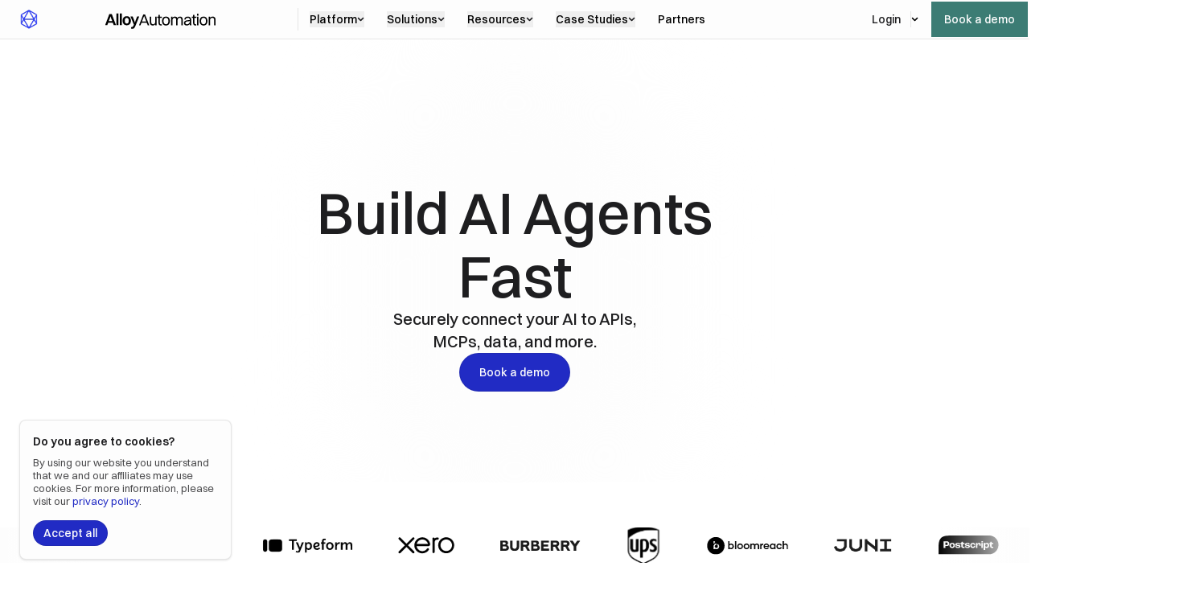

--- FILE ---
content_type: text/html
request_url: https://runalloy.com/?ref=glancefyi
body_size: 84988
content:
<!DOCTYPE html><html lang="en"><head><meta charSet="utf-8"/><meta http-equiv="x-ua-compatible" content="ie=edge"/><meta name="viewport" content="width=device-width, initial-scale=1, shrink-to-fit=no"/><script data-react-helmet="true" src="https://cdn.jsdelivr.net/gh/hiunicornstudio/unicornstudio.js@v1.4.25/dist/unicornStudio.umd.js"></script><script data-react-helmet="true" id="warmly-script-loader" src="https://opps-widget.getwarmly.com/warmly.js?clientId=92b237d92f437ac97e8f6fe5eb633726" defer=""></script><script data-react-helmet="true" type="text/javascript">adroll_adv_id = "FIS54HAYBBDZ7EYQOBBXN5";
          adroll_pix_id = "4HC4HEJ6I5GX7FULU6WRV6";
          adroll_version = "2.0";

          (function(w, d, e, o, a) {
              w.__adroll_loaded = true;
              w.adroll = w.adroll || [];
              w.adroll.f = [ 'setProperties', 'identify', 'track', 'identify_email', 'get_cookie' ];
              var roundtripUrl = "https://s.adroll.com/j/" + adroll_adv_id
                      + "/roundtrip.js";
              for (a = 0; a < w.adroll.f.length; a++) {
                  w.adroll[w.adroll.f[a]] = w.adroll[w.adroll.f[a]] || (function(n) {
                      return function() {
                          w.adroll.push([ n, arguments ])
                      }
                  })(w.adroll.f[a])
              }

              e = d.createElement('script');
              o = d.getElementsByTagName('script')[0];
              e.async = 1;
              e.src = roundtripUrl;
              o.parentNode.insertBefore(e, o);
          })(window, document);
          adroll.track("pageView");</script><script data-react-helmet="true">!function() {
              var reb2b = window.reb2b = window.reb2b || [];
              if (reb2b.invoked) return;
              reb2b.invoked = true;
              reb2b.methods = ["identify", "collect"];
              reb2b.factory = function(method) {
                return function() {
                  var args = Array.prototype.slice.call(arguments);
                  args.unshift(method);
                  reb2b.push(args);
                  return reb2b;
                };
              };
              for (var i = 0; i < reb2b.methods.length; i++) {
                var key = reb2b.methods[i];
                reb2b[key] = reb2b.factory(key);
              }
              reb2b.load = function(key) {
                var script = document.createElement("script");
                script.type = "text/javascript";
                script.async = true;
                script.src = "https://s3-us-west-2.amazonaws.com/b2bjsstore/b/" + key + "/DNXY8HXKR8O0.js.gz";
                var first = document.getElementsByTagName("script")[0];
                first.parentNode.insertBefore(script, first);
              };
              reb2b.SNIPPET_VERSION = "1.0.1";
              reb2b.load("DNXY8HXKR8O0");
            }();</script><script data-react-helmet="true">(function (c, p, d, u, i) {
              u =
                'https://tracking.g2crowd.com/funnels/' +
                c +
                '.js?stage=finish&stype=offer';
              i = document.createElement('script');
              i.type = 'application/javascript';
              i.async = true;
              i.src = u;
              d.getElementsByTagName('head')[0].appendChild(i);
            })('88d588d5-bb6c-437c-98b5-d49170ea124e', document.location.href, document);</script><script data-react-helmet="true">(function(a,b,c,d){window.fetch("https://www.g2.com/products/alloy-alloy-automation/rating_schema.json").then(e=>e.json()).then(f=>{c=a.createElement(b);c.type="application/ld+json";c.text=JSON.stringify(f);d=a.getElementsByTagName(b)[0];d.parentNode.insertBefore(c,d);});})(document,"script");</script><script data-react-helmet="true" type="text/javascript">(function(l) {
            if (!l){window.lintrk = function(a,b){window.lintrk.q.push([a,b])};
            window.lintrk.q=[]}
            var s = document.getElementsByTagName("script")[0];
            var b = document.createElement("script");
            b.type = "text/javascript";b.async = true;
            b.src = "https://snap.licdn.com/li.lms-analytics/insight.min.js";
            s.parentNode.insertBefore(b, s);})(window.lintrk);</script><script data-react-helmet="true" type="text/javascript">_linkedin_partner_id = "7702466";
            window._linkedin_data_partner_ids = window._linkedin_data_partner_ids || [];
            window._linkedin_data_partner_ids.push(_linkedin_partner_id);</script><script data-react-helmet="true" type="text/javascript" id="hs-script-loader" async="" defer="" src="//js.hs-scripts.com/6359009.js"></script><script data-react-helmet="true" src="https://accounts.google.com/gsi/client" async="" defer=""></script><script data-react-helmet="true" src="https://e1caac3560204f10a0e7c0766b42359c.js.ubembed.com" async="" defer=""></script><script data-react-helmet="true">!function(f,b,e,v,n,t,s)
            {if(f.fbq)return;n=f.fbq=function(){n.callMethod?
            n.callMethod.apply(n,arguments):n.queue.push(arguments)};
            if(!f._fbq)f._fbq=n;n.push=n;n.loaded=!0;n.version='2.0';
            n.queue=[];t=b.createElement(e);t.async=1;
            t.src=v;s=b.getElementsByTagName(e)[0];
            s.parentNode.insertBefore(t,s)}(window, document,'script',
            'https://connect.facebook.net/en_US/fbevents.js');
            fbq('init', '271645134870415');
            fbq('track', 'PageView');</script><script data-react-helmet="true">(function(h,o,t,j,a,r){
            h.hj=h.hj||function(){(h.hj.q=h.hj.q||[]).push(arguments)};
            h._hjSettings={hjid:2607974,hjsv:6};
            a=o.getElementsByTagName('head')[0];
            r=o.createElement('script');r.async=1;
            r.src=t+h._hjSettings.hjid+j+h._hjSettings.hjsv;
            a.appendChild(r);
            })(window,document,'https://static.hotjar.com/c/hotjar-','.js?sv=');</script><script data-react-helmet="true">window.dataLayer = window.dataLayer || [];
            function gtag(){dataLayer.push(arguments);}
            gtag('js', new Date());

            gtag('config', 'AW-428218845');</script><script data-react-helmet="true" async="" src="https://www.googletagmanager.com/gtag/js?id=AW-428218845"></script><script data-react-helmet="true" src="https://ajax.googleapis.com/ajax/libs/jquery/3.5.1/jquery.min.js"></script><noscript data-react-helmet="true"><img
              height="1"
              width="1"
              style="display:none;"
              alt=""
              src="https://px.ads.linkedin.com/collect/?pid=7702466&fmt=gif"
            /></noscript><noscript data-react-helmet="true"><img
              height="1"
              width="1"
              style="display:none"
              src="https://www.facebook.com/tr?id=271645134870415&ev=PageView&noscript=1"
            /></noscript><link data-react-helmet="true" rel="preconnect" href="https://fonts.gstatic.com"/><link data-react-helmet="true" rel="preconnect" href="https://fonts.googleapis.com"/><link data-react-helmet="true" rel="icon" type="image/png" href="/favicon.png" sizes="32x32"/><link data-react-helmet="true" rel="canonical" href="https://runalloy.com/"/><title data-react-helmet="true">Alloy Automation | The Integration Infrastructure for the Age of AI</title><meta data-react-helmet="true" name="referrer" content="unsafe-url"/><meta data-react-helmet="true" name="google-site-verification" content="_JYH63RVRh693zcjkjG09GXHi7uAkrIpT5QKgX1DYrM"/><meta data-react-helmet="true" name="facebook-domain-verification" content="4og7d4dybt43c6ogmncx13y1ouox3x"/><meta data-react-helmet="true" property="twitter:image:src" content="https://alloy-assets.s3.us-east-1.amazonaws.com/landing/uploads-new/OG_primary_4079928741.png"/><meta data-react-helmet="true" property="twitter:image" content="https://alloy-assets.s3.us-east-1.amazonaws.com/landing/uploads-new/OG_primary_4079928741.png"/><meta data-react-helmet="true" property="twitter:description" content="From enabling secure autonomous AI agents to powering your product’s integration marketplace, we help you build faster and enhance your product with one enterprise-grade integration platform."/><meta data-react-helmet="true" property="twitter:title" content="Alloy Automation | The Integration Infrastructure for the Age of AI"/><meta data-react-helmet="true" name="twitter:creator" content="@AlloyAutomation"/><meta data-react-helmet="true" name="twitter:card" content="summary_large_image"/><meta data-react-helmet="true" property="og:image" content="https://alloy-assets.s3.us-east-1.amazonaws.com/landing/uploads-new/OG_primary_4079928741.png"/><meta data-react-helmet="true" property="og:description" content="From enabling secure autonomous AI agents to powering your product’s integration marketplace, we help you build faster and enhance your product with one enterprise-grade integration platform."/><meta data-react-helmet="true" property="og:title" content="Alloy Automation | The Integration Infrastructure for the Age of AI"/><meta data-react-helmet="true" property="og:type" content="website"/><meta data-react-helmet="true" property="og:url" content="https://runalloy.com/"/><meta data-react-helmet="true" name="keywords" content="shopify plus, shopify flow, parabola.io, ecomm automation, shopify integration, shopify automation, automate shopify, automate shopify store, alloy jobs, alloy automation recruiting, alloy automation engineer, alloy automation software engineer"/><meta data-react-helmet="true" name="description" content="From enabling secure autonomous AI agents to powering your product’s integration marketplace, we help you build faster and enhance your product with one enterprise-grade integration platform."/><meta data-react-helmet="true" name="title" content="Alloy Automation | The Integration Infrastructure for the Age of AI"/><meta name="generator" content="Gatsby 5.14.6"/><meta name="theme-color" content="#ffffff"/><style data-href="/styles.8b76f38bc38dc22d44d1.css" data-identity="gatsby-global-css">._404-module--pageNotFound--f4879{align-items:center;background:#000;display:flex;justify-content:center;min-height:100vh;padding-bottom:80px;padding-top:110px}@media (max-width:575px){._404-module--pageNotFound--f4879{min-height:calc(100vh - 56px);padding:40px 0}}._404-module--pageNotFound--f4879 ._404-module--illustration--26873{align-items:center;display:flex;height:442px;justify-content:center}@media (max-width:575px){._404-module--pageNotFound--f4879 ._404-module--illustration--26873{height:200px}}._404-module--pageNotFound--f4879 ._404-module--illustration--26873>div{align-items:center;display:flex;justify-content:center}@media (max-width:575px){._404-module--pageNotFound--f4879 ._404-module--illustration--26873>div canvas{height:auto!important;width:100%!important}}._404-module--pageNotFound--f4879 ._404-module--title--0b2a7{text-wrap:balance;color:#fff;font-family:Switzer,monospace;font-size:40px;font-weight:600;line-height:100%;margin-bottom:32px;text-align:center}._404-module--pageNotFound--f4879 ._404-module--title--0b2a7 span{color:#212bc4}@media (max-width:575px){._404-module--pageNotFound--f4879 ._404-module--title--0b2a7 br{display:none}}._404-module--pageNotFound--f4879 ._404-module--description--b3a29{color:#fff;font-family:Switzer,sans-serif;font-size:24px;font-weight:300;letter-spacing:.48px;line-height:120%;margin-bottom:32px;text-align:center}@media (max-width:575px){._404-module--pageNotFound--f4879 ._404-module--description--b3a29 br{display:none}}._404-module--pageNotFound--f4879 ._404-module--btn--182e0{align-items:center;display:flex;justify-content:center}.book-a-demo-module--foldSection--6ad43{background:#fff;padding-bottom:80px;padding-top:110px}@media (max-width:575px){.book-a-demo-module--foldSection--6ad43{padding:40px 0}}.book-a-demo-module--foldSection--6ad43 .book-a-demo-module--name--718b3{text-wrap:balance;color:#000;font-family:Switzer,monospace;font-size:40px;font-weight:500;line-height:100%;margin:16px 0}.book-a-demo-module--foldSection--6ad43 .book-a-demo-module--name--718b3 span{color:#212bc4}.book-a-demo-module--foldSection--6ad43 .book-a-demo-module--description--66882{color:rgba(0,0,0,.6);font-family:Switzer,sans-serif;font-size:18px;font-weight:300;line-height:26px;margin-bottom:32px}.book-a-demo-module--foldSection--6ad43 .book-a-demo-module--description--66882.book-a-demo-module--alt--389e9{color:#000;font-family:Switzer,sans-serif;font-size:20px;font-weight:300;line-height:140%}.book-a-demo-module--foldSection--6ad43 .book-a-demo-module--form--f6f75 input[type=submit]{background:#212bc4;color:#000;padding:16px;width:-moz-max-content!important;width:max-content!important}.book-a-demo-module--foldSection--6ad43 .book-a-demo-module--form--f6f75 input[type=submit]:hover{background:#212bc4;filter:brightness(115%)}.book-a-demo-module--foldSection--6ad43 .book-a-demo-module--illustration--4092f{background:#000;background-image:url(https://cdn.runalloy.com/landing/alloy-modal/cta-bg.webp);background-position:top 120px right 270px;background-repeat:no-repeat;background-size:cover;border:1px solid rgba(0,0,0,.1);border-radius:8px;height:716px;overflow:hidden;padding:16px 32px;width:100%}@media (max-width:575px){.book-a-demo-module--foldSection--6ad43 .book-a-demo-module--illustration--4092f{display:none}}.book-a-demo-module--foldSection--6ad43 .book-a-demo-module--illustration--4092f .book-a-demo-module--tabs--44546{align-items:center;display:flex;flex-direction:row;overflow:hidden;width:100%}.book-a-demo-module--foldSection--6ad43 .book-a-demo-module--illustration--4092f .book-a-demo-module--tabs--44546 .book-a-demo-module--tab--45833{color:#fff;cursor:pointer;font-family:Switzer,sans-serif;font-size:16px;font-weight:400;letter-spacing:-.16px;line-height:30px;outline:none;padding:4px 24px;position:relative;text-align:center;transition:all .2s ease}.book-a-demo-module--foldSection--6ad43 .book-a-demo-module--illustration--4092f .book-a-demo-module--tabs--44546 .book-a-demo-module--tab--45833:before{background:hsla(0,0%,100%,.1);bottom:0;content:"";height:1px;left:0;position:absolute;right:0}.book-a-demo-module--foldSection--6ad43 .book-a-demo-module--illustration--4092f .book-a-demo-module--tabs--44546 .book-a-demo-module--tab--45833:after{background:#212bc4;bottom:0;content:"";display:block;height:1px;left:0;position:absolute;right:0;transition:all .2s ease;width:0}.book-a-demo-module--foldSection--6ad43 .book-a-demo-module--illustration--4092f .book-a-demo-module--tabs--44546 .book-a-demo-module--tab--45833.book-a-demo-module--animate--d11e4:after{width:100%}.book-a-demo-module--foldSection--6ad43 .book-a-demo-module--illustration--4092f .book-a-demo-module--images--8a6a1{margin-top:72px;position:relative}.book-a-demo-module--foldSection--6ad43 .book-a-demo-module--illustration--4092f .book-a-demo-module--images--8a6a1 img{border:1px solid rgba(0,0,0,.1);border-radius:4px;height:712px;left:0;position:absolute;top:0;transition:transform .5s ease;width:auto}.book-a-demo-module--foldSection--6ad43 .book-a-demo-module--illustration--4092f .book-a-demo-module--images--8a6a1 img.book-a-demo-module--active--294b0:before{background:linear-gradient(0deg,rgba(0,0,0,.51),rgba(0,0,0,.51)),#d3d3d3 50% /cover no-repeat;content:"";inset:0;position:absolute;z-index:1}.book-a-demo-module--foldSection--6ad43 .book-a-demo-module--illustration--4092f .book-a-demo-module--stack--6abab{transform:rotate(90deg)}.book-a-demo-module--foldSection--6ad43 .book-a-demo-module--illustration--4092f .book-a-demo-module--stack--6abab .rfm-child{align-items:center;display:flex;height:478px;justify-content:center;margin:0 12px;width:235px}.book-a-demo-module--foldSection--6ad43 .book-a-demo-module--illustration--4092f .book-a-demo-module--stack--6abab .book-a-demo-module--caseStudies--3b64c{overflow-x:unset!important}.book-a-demo-module--foldSection--6ad43 .book-a-demo-module--illustration--4092f .book-a-demo-module--stack--6abab .book-a-demo-module--caseStudies--3b64c .book-a-demo-module--caseStudy--c5391{background:#fff;border:1px solid rgba(0,0,0,.1);border-radius:8px;cursor:pointer;flex-shrink:0;height:235px;margin:12px;overflow:hidden;padding:28px 24px;position:relative;transform:rotate(-90deg);width:478px;z-index:1}@media (max-width:575px){.book-a-demo-module--foldSection--6ad43 .book-a-demo-module--illustration--4092f .book-a-demo-module--stack--6abab .book-a-demo-module--caseStudies--3b64c .book-a-demo-module--caseStudy--c5391{height:unset}}.book-a-demo-module--foldSection--6ad43 .book-a-demo-module--illustration--4092f .book-a-demo-module--stack--6abab .book-a-demo-module--caseStudies--3b64c .book-a-demo-module--caseStudy--c5391>img{border:1px solid rgba(0,0,0,.1);border-radius:8px;bottom:0;height:200px;left:300px;margin:auto 0;position:absolute;top:0}@media (max-width:575px){.book-a-demo-module--foldSection--6ad43 .book-a-demo-module--illustration--4092f .book-a-demo-module--stack--6abab .book-a-demo-module--caseStudies--3b64c .book-a-demo-module--caseStudy--c5391>img{bottom:-32px;height:180px;left:unset;margin:unset;position:relative;right:unset;top:unset;width:100%}}.book-a-demo-module--foldSection--6ad43 .book-a-demo-module--illustration--4092f .book-a-demo-module--stack--6abab .book-a-demo-module--caseStudies--3b64c .book-a-demo-module--caseStudy--c5391 .book-a-demo-module--details--73579{align-items:flex-start;display:flex;flex-direction:column;gap:16px;width:276px}@media (max-width:575px){.book-a-demo-module--foldSection--6ad43 .book-a-demo-module--illustration--4092f .book-a-demo-module--stack--6abab .book-a-demo-module--caseStudies--3b64c .book-a-demo-module--caseStudy--c5391 .book-a-demo-module--details--73579{width:100%}}.book-a-demo-module--foldSection--6ad43 .book-a-demo-module--illustration--4092f .book-a-demo-module--stack--6abab .book-a-demo-module--caseStudies--3b64c .book-a-demo-module--caseStudy--c5391 .book-a-demo-module--details--73579 .book-a-demo-module--logo--6ad86{height:-moz-fit-content;height:fit-content;max-height:38px;max-width:150px;mix-blend-mode:multiply;object-fit:contain;width:-moz-fit-content;width:fit-content}.book-a-demo-module--foldSection--6ad43 .book-a-demo-module--illustration--4092f .book-a-demo-module--stack--6abab .book-a-demo-module--caseStudies--3b64c .book-a-demo-module--caseStudy--c5391 .book-a-demo-module--details--73579 .book-a-demo-module--header--4608c{-webkit-line-clamp:4;-webkit-box-orient:vertical;color:#000;display:-webkit-box;font-family:Switzer,sans-serif;font-size:16px;font-weight:500;line-height:22px;overflow:hidden;text-overflow:ellipsis;width:80%}@media (max-width:575px){.book-a-demo-module--foldSection--6ad43 .book-a-demo-module--illustration--4092f .book-a-demo-module--stack--6abab .book-a-demo-module--caseStudies--3b64c .book-a-demo-module--caseStudy--c5391 .book-a-demo-module--details--73579 .book-a-demo-module--header--4608c{width:100%}}.book-a-demo-module--foldSection--6ad43 .book-a-demo-module--illustration--4092f .book-a-demo-module--stack--6abab .book-a-demo-module--caseStudies--3b64c .book-a-demo-module--caseStudy--c5391 .book-a-demo-module--details--73579 .book-a-demo-module--icon--18fbe{height:32px}.book-a-demo-module--partnersSection--99255{border-bottom:1px solid rgba(0,0,0,.1);padding:60px 0}@media (max-width:575px){.book-a-demo-module--partnersSection--99255{padding:40px 0}}.buy-with-prime-module--heroSection--05995{background:#fff;padding-bottom:80px;padding-top:110px}@media (max-width:575px){.buy-with-prime-module--heroSection--05995{padding:40px 0}}.buy-with-prime-module--heroSection--05995 .buy-with-prime-module--title--71fbd{text-wrap:balance;color:#000;font-family:Switzer,monospace;font-size:48px;font-weight:700;line-height:120%;margin-bottom:32px;text-align:center}@media (max-width:575px){.buy-with-prime-module--heroSection--05995 .buy-with-prime-module--title--71fbd br{display:none}}.buy-with-prime-module--heroSection--05995 .buy-with-prime-module--description--9cb0b{color:#000;font-family:Switzer,sans-serif;font-size:24px;font-weight:300;letter-spacing:.48px;line-height:120%;margin-bottom:32px;text-align:center}@media (max-width:575px){.buy-with-prime-module--heroSection--05995 .buy-with-prime-module--description--9cb0b br{display:none}}.buy-with-prime-module--heroSection--05995 .buy-with-prime-module--buttons--9a6ac{display:flex;flex-direction:row;gap:16px;justify-content:center}@media (max-width:575px){.buy-with-prime-module--heroSection--05995 .buy-with-prime-module--buttons--9a6ac{flex-direction:column;width:100%}}.buy-with-prime-module--heroSection--05995 .buy-with-prime-module--illustration--e0cb9{align-items:center;display:flex;justify-content:center;margin-bottom:32px}.buy-with-prime-module--heroSection--05995 .buy-with-prime-module--illustration--e0cb9 .buy-with-prime-module--figure--8d131{width:186px}@media (max-width:575px){.buy-with-prime-module--heroSection--05995 .buy-with-prime-module--illustration--e0cb9 .buy-with-prime-module--figure--8d131{width:156px}}.buy-with-prime-module--heroSection--05995 .buy-with-prime-module--illustration--e0cb9 .buy-with-prime-module--figure--8d131 video{width:100%}.buy-with-prime-module--partnersSection--5c8bf{padding:60px 0}@media (max-width:575px){.buy-with-prime-module--partnersSection--5c8bf{padding:40px 0}}.buy-with-prime-module--whatIsBuyWithPrimeSection--872c4{background:#fff;padding:80px 0}@media (max-width:575px){.buy-with-prime-module--whatIsBuyWithPrimeSection--872c4{padding:40px 0}}.buy-with-prime-module--whatIsBuyWithPrimeSection--872c4 .buy-with-prime-module--header--e5be1{text-wrap:balance;color:rgba(0,0,0,.6);font-family:Switzer,monospace;font-size:40px;font-weight:700;line-height:100%;margin-bottom:32px;text-align:center}.buy-with-prime-module--whatIsBuyWithPrimeSection--872c4 .buy-with-prime-module--header--e5be1 span{color:#000}.buy-with-prime-module--whatIsBuyWithPrimeSection--872c4 .buy-with-prime-module--description--9cb0b{color:rgba(0,0,0,.6);font-family:Switzer,sans-serif;font-size:24px;font-weight:300;letter-spacing:.48px;line-height:120%;margin-bottom:48px;text-align:center}@media (max-width:575px){.buy-with-prime-module--whatIsBuyWithPrimeSection--872c4 .buy-with-prime-module--description--9cb0b br{display:none}}.buy-with-prime-module--whatIsBuyWithPrimeSection--872c4 .buy-with-prime-module--tag--22362{margin:0 auto 32px;width:-moz-max-content;width:max-content}.buy-with-prime-module--whatIsBuyWithPrimeSection--872c4 .buy-with-prime-module--tag--22362 img{height:32px;width:32px}.buy-with-prime-module--whatIsBuyWithPrimeSection--872c4 .buy-with-prime-module--tag--22362 span{color:#000;font-family:Switzer,monospace;font-size:12px;font-weight:500;letter-spacing:1.2px;line-height:120%;margin:0 12px;text-transform:uppercase}.buy-with-prime-module--challengeSolutionSection--d7ebe{background:#fff;padding:80px 0}@media (max-width:575px){.buy-with-prime-module--challengeSolutionSection--d7ebe{padding:40px 0}.buy-with-prime-module--challengeSolutionSection--d7ebe .buy-with-prime-module--steps--26ba5.ant-row{flex-direction:column-reverse;row-gap:56px!important}.buy-with-prime-module--challengeSolutionSection--d7ebe .buy-with-prime-module--steps--26ba5.ant-row .ant-col{width:100%}}.buy-with-prime-module--challengeSolutionSection--d7ebe .buy-with-prime-module--steps--26ba5.buy-with-prime-module--alt--5fd70.ant-row{flex-direction:row-reverse}@media (max-width:575px){.buy-with-prime-module--challengeSolutionSection--d7ebe .buy-with-prime-module--steps--26ba5.buy-with-prime-module--alt--5fd70.ant-row{flex-direction:column-reverse}}.buy-with-prime-module--challengeSolutionSection--d7ebe .buy-with-prime-module--steps--26ba5.buy-with-prime-module--alt--5fd70.ant-row .buy-with-prime-module--step--274e4{margin-left:70px;margin-right:0}@media (max-width:575px){.buy-with-prime-module--challengeSolutionSection--d7ebe .buy-with-prime-module--steps--26ba5.buy-with-prime-module--alt--5fd70.ant-row .buy-with-prime-module--step--274e4{margin:0}}.buy-with-prime-module--challengeSolutionSection--d7ebe .buy-with-prime-module--steps--26ba5 .buy-with-prime-module--step--274e4{background:#fff;margin-right:70px}@media (max-width:575px){.buy-with-prime-module--challengeSolutionSection--d7ebe .buy-with-prime-module--steps--26ba5 .buy-with-prime-module--step--274e4{margin-bottom:40px;margin-right:0}}.buy-with-prime-module--challengeSolutionSection--d7ebe .buy-with-prime-module--steps--26ba5 .buy-with-prime-module--step--274e4 .buy-with-prime-module--title--71fbd{text-wrap:balance;color:#000;font-family:Switzer,monospace;font-size:32px;font-weight:400;letter-spacing:-.96px;line-height:112%;margin-bottom:24px}.buy-with-prime-module--challengeSolutionSection--d7ebe .buy-with-prime-module--steps--26ba5 .buy-with-prime-module--step--274e4 .buy-with-prime-module--description--9cb0b{color:rgba(0,0,0,.8);font-family:Switzer,sans-serif;font-size:18px;font-weight:300;line-height:26px;margin-bottom:40px}.buy-with-prime-module--challengeSolutionSection--d7ebe .buy-with-prime-module--steps--26ba5 .buy-with-prime-module--step--274e4 .buy-with-prime-module--details--72f76 ul{list-style-type:none;padding-inline-start:0}.buy-with-prime-module--challengeSolutionSection--d7ebe .buy-with-prime-module--steps--26ba5 .buy-with-prime-module--step--274e4 .buy-with-prime-module--details--72f76>ul>li{position:relative;z-index:1}.buy-with-prime-module--challengeSolutionSection--d7ebe .buy-with-prime-module--steps--26ba5 .buy-with-prime-module--step--274e4 .buy-with-prime-module--details--72f76>ul>li:not(:last-child){padding-bottom:46px}.buy-with-prime-module--challengeSolutionSection--d7ebe .buy-with-prime-module--steps--26ba5 .buy-with-prime-module--step--274e4 .buy-with-prime-module--details--72f76>ul>li:not(:last-child):before{background:rgba(0,0,0,.2);bottom:0;content:"";left:32.5px;position:absolute;top:0;width:1px;z-index:-1}.buy-with-prime-module--challengeSolutionSection--d7ebe .buy-with-prime-module--steps--26ba5 .buy-with-prime-module--step--274e4 .buy-with-prime-module--details--72f76>ul>li:nth-child(2)>ul>li:first-child img{top:-4px}.buy-with-prime-module--challengeSolutionSection--d7ebe .buy-with-prime-module--steps--26ba5 .buy-with-prime-module--step--274e4 .buy-with-prime-module--details--72f76>ul>li>ul{align-items:flex-start;display:flex;flex-direction:row}.buy-with-prime-module--challengeSolutionSection--d7ebe .buy-with-prime-module--steps--26ba5 .buy-with-prime-module--step--274e4 .buy-with-prime-module--details--72f76>ul>li>ul>li:first-child{background:#f8f8f9;border:1px solid rgba(0,0,0,.1);border-radius:8px;height:65px;margin-right:32px;position:relative;width:65px}.buy-with-prime-module--challengeSolutionSection--d7ebe .buy-with-prime-module--steps--26ba5 .buy-with-prime-module--step--274e4 .buy-with-prime-module--details--72f76>ul>li>ul>li:first-child img{bottom:0;height:35px;left:0;margin:auto;object-fit:contain;position:absolute;right:0;top:0;width:35px}.buy-with-prime-module--challengeSolutionSection--d7ebe .buy-with-prime-module--steps--26ba5 .buy-with-prime-module--step--274e4 .buy-with-prime-module--details--72f76>ul>li>ul>li:last-child{width:calc(100% - 97px)}.buy-with-prime-module--challengeSolutionSection--d7ebe .buy-with-prime-module--steps--26ba5 .buy-with-prime-module--step--274e4 .buy-with-prime-module--details--72f76>ul>li>ul>li:last-child>ul>li:first-child{color:#000;font-family:Switzer,monospace;font-size:22px;font-weight:700;letter-spacing:-.44px;line-height:120%;margin-bottom:8px;text-transform:uppercase}.buy-with-prime-module--challengeSolutionSection--d7ebe .buy-with-prime-module--steps--26ba5 .buy-with-prime-module--step--274e4 .buy-with-prime-module--details--72f76>ul>li>ul>li:last-child>ul>li:last-child{color:rgba(0,0,0,.8);font-size:18px;font-weight:400;line-height:26px}.buy-with-prime-module--challengeSolutionSection--d7ebe .buy-with-prime-module--steps--26ba5 .buy-with-prime-module--figure--8d131{height:384px;position:sticky;top:136px}@media (max-width:575px){.buy-with-prime-module--challengeSolutionSection--d7ebe .buy-with-prime-module--steps--26ba5 .buy-with-prime-module--figure--8d131{height:unset;position:relative;top:unset}}.buy-with-prime-module--challengeSolutionSection--d7ebe .buy-with-prime-module--steps--26ba5 .buy-with-prime-module--figure--8d131 .buy-with-prime-module--container--ccb85{background:#000;border:1px solid rgba(0,0,0,.1);border-radius:8px;height:384px;overflow:hidden;position:relative;width:100%;z-index:1}@media (max-width:575px){.buy-with-prime-module--challengeSolutionSection--d7ebe .buy-with-prime-module--steps--26ba5 .buy-with-prime-module--figure--8d131 .buy-with-prime-module--container--ccb85{height:280px}}.buy-with-prime-module--challengeSolutionSection--d7ebe .buy-with-prime-module--steps--26ba5 .buy-with-prime-module--figure--8d131.buy-with-prime-module--a--e9101 .buy-with-prime-module--container--ccb85 img{bottom:0;height:100%;left:0;object-fit:contain;position:absolute}.buy-with-prime-module--challengeSolutionSection--d7ebe .buy-with-prime-module--steps--26ba5 .buy-with-prime-module--figure--8d131.buy-with-prime-module--a--e9101:after{background:rgba(0,0,0,.2);content:"";height:1044px;left:32px;margin:0 auto;position:absolute;right:0;top:0;width:1px}@media (max-width:575px){.buy-with-prime-module--challengeSolutionSection--d7ebe .buy-with-prime-module--steps--26ba5 .buy-with-prime-module--figure--8d131.buy-with-prime-module--a--e9101:after{display:none}}.buy-with-prime-module--challengeSolutionSection--d7ebe .buy-with-prime-module--steps--26ba5 .buy-with-prime-module--figure--8d131.buy-with-prime-module--b--fb6e8 .buy-with-prime-module--container--ccb85 img{height:100%;left:0;object-fit:contain;position:absolute;top:0}.buy-with-prime-module--challengeSolutionSection--d7ebe .buy-with-prime-module--connector--4fa6e{background:#fff;height:176px;position:relative;width:100%;z-index:1}.buy-with-prime-module--challengeSolutionSection--d7ebe .buy-with-prime-module--connector--4fa6e img{bottom:0;left:0;position:absolute;right:0;z-index:-1}.buy-with-prime-module--amazonXAlloySection--7f64c{background:#fff;padding:80px 0}@media (max-width:575px){.buy-with-prime-module--amazonXAlloySection--7f64c{padding:40px 0}}.buy-with-prime-module--amazonXAlloySection--7f64c .buy-with-prime-module--header--e5be1{text-wrap:balance;color:#000;font-family:Switzer,monospace;font-size:40px;font-weight:700;line-height:100%;margin-bottom:32px;text-align:center}.buy-with-prime-module--amazonXAlloySection--7f64c .buy-with-prime-module--header--e5be1 span{color:rgba(0,0,0,.6)}.buy-with-prime-module--amazonXAlloySection--7f64c .buy-with-prime-module--description--9cb0b{color:#000;font-family:Switzer,sans-serif;font-size:24px;font-weight:300;letter-spacing:.48px;line-height:120%;margin-bottom:104px;text-align:center}@media (max-width:575px){.buy-with-prime-module--amazonXAlloySection--7f64c .buy-with-prime-module--description--9cb0b{margin-bottom:56px}.buy-with-prime-module--amazonXAlloySection--7f64c .buy-with-prime-module--description--9cb0b br{display:none}}.buy-with-prime-module--amazonXAlloySection--7f64c .buy-with-prime-module--contents--8371c .buy-with-prime-module--names--1e93f{position:sticky;top:136px}.buy-with-prime-module--amazonXAlloySection--7f64c .buy-with-prime-module--contents--8371c .buy-with-prime-module--names--1e93f .buy-with-prime-module--name--0592b{border:1px solid transparent;border-radius:4px;color:rgba(0,0,0,.8);cursor:pointer;font-family:Switzer,monospace;font-size:12px;font-weight:400;letter-spacing:1.2px;line-height:120%;margin:0;padding:24px;position:relative;text-transform:uppercase;transition:all .2s ease}.buy-with-prime-module--amazonXAlloySection--7f64c .buy-with-prime-module--contents--8371c .buy-with-prime-module--names--1e93f .buy-with-prime-module--name--0592b:not(:first-child){border-top:1px dashed rgba(0,0,0,.1)}.buy-with-prime-module--amazonXAlloySection--7f64c .buy-with-prime-module--contents--8371c .buy-with-prime-module--names--1e93f .buy-with-prime-module--name--0592b.buy-with-prime-module--active--f94eb{background:#000;border-color:rgba(0,0,0,.05);color:#fff}.buy-with-prime-module--amazonXAlloySection--7f64c .buy-with-prime-module--contents--8371c .buy-with-prime-module--card--37f19{align-items:flex-start;background:#fff;border:1px solid rgba(0,0,0,.05);border-radius:8px;display:flex;flex-direction:row;overflow:hidden;padding:40px}.buy-with-prime-module--amazonXAlloySection--7f64c .buy-with-prime-module--contents--8371c .buy-with-prime-module--card--37f19:not(:last-child){margin-bottom:32px}@media (max-width:575px){.buy-with-prime-module--amazonXAlloySection--7f64c .buy-with-prime-module--contents--8371c .buy-with-prime-module--card--37f19:not(:last-child){border-bottom:1px solid rgba(0,0,0,.1);margin-bottom:0;padding-bottom:40px}}.buy-with-prime-module--amazonXAlloySection--7f64c .buy-with-prime-module--contents--8371c .buy-with-prime-module--card--37f19.buy-with-prime-module--active--f94eb{background:rgba(0,0,0,.05)}@media (max-width:575px){.buy-with-prime-module--amazonXAlloySection--7f64c .buy-with-prime-module--contents--8371c .buy-with-prime-module--card--37f19.buy-with-prime-module--active--f94eb{background:#fff}.buy-with-prime-module--amazonXAlloySection--7f64c .buy-with-prime-module--contents--8371c .buy-with-prime-module--card--37f19{border:0;border-radius:0;flex-direction:column;padding:0}}.buy-with-prime-module--amazonXAlloySection--7f64c .buy-with-prime-module--contents--8371c .buy-with-prime-module--card--37f19>div:first-child{position:relative;width:176px;z-index:1}@media (max-width:575px){.buy-with-prime-module--amazonXAlloySection--7f64c .buy-with-prime-module--contents--8371c .buy-with-prime-module--card--37f19>div:first-child{height:180px;width:100%}}.buy-with-prime-module--amazonXAlloySection--7f64c .buy-with-prime-module--contents--8371c .buy-with-prime-module--card--37f19>div:first-child .buy-with-prime-module--figure--8d131 img,.buy-with-prime-module--amazonXAlloySection--7f64c .buy-with-prime-module--contents--8371c .buy-with-prime-module--card--37f19>div:first-child .buy-with-prime-module--figure--8d131 video{height:100%;object-fit:contain;width:100%}.buy-with-prime-module--amazonXAlloySection--7f64c .buy-with-prime-module--contents--8371c .buy-with-prime-module--card--37f19>div:first-child .buy-with-prime-module--figure--8d131.buy-with-prime-module--a--e9101{left:0;position:absolute;top:0;width:147px}@media (max-width:575px){.buy-with-prime-module--amazonXAlloySection--7f64c .buy-with-prime-module--contents--8371c .buy-with-prime-module--card--37f19>div:first-child .buy-with-prime-module--figure--8d131.buy-with-prime-module--a--e9101{position:relative}}.buy-with-prime-module--amazonXAlloySection--7f64c .buy-with-prime-module--contents--8371c .buy-with-prime-module--card--37f19>div:first-child .buy-with-prime-module--figure--8d131.buy-with-prime-module--b--fb6e8{height:333px;left:-88px;position:absolute;top:-40px;width:303px}@media (max-width:575px){.buy-with-prime-module--amazonXAlloySection--7f64c .buy-with-prime-module--contents--8371c .buy-with-prime-module--card--37f19>div:first-child .buy-with-prime-module--figure--8d131.buy-with-prime-module--b--fb6e8{left:0;position:relative;top:-80px;transform:rotate(-66.01deg);width:unset}}.buy-with-prime-module--amazonXAlloySection--7f64c .buy-with-prime-module--contents--8371c .buy-with-prime-module--card--37f19>div:first-child .buy-with-prime-module--figure--8d131.buy-with-prime-module--c--36fac{left:0;position:absolute;top:0;width:134px}@media (max-width:575px){.buy-with-prime-module--amazonXAlloySection--7f64c .buy-with-prime-module--contents--8371c .buy-with-prime-module--card--37f19>div:first-child .buy-with-prime-module--figure--8d131.buy-with-prime-module--c--36fac{height:100%;position:relative;top:-24px;width:unset}}.buy-with-prime-module--amazonXAlloySection--7f64c .buy-with-prime-module--contents--8371c .buy-with-prime-module--card--37f19>div:last-child{width:calc(100% - 176px)}@media (max-width:575px){.buy-with-prime-module--amazonXAlloySection--7f64c .buy-with-prime-module--contents--8371c .buy-with-prime-module--card--37f19>div:last-child{width:100%}}.buy-with-prime-module--amazonXAlloySection--7f64c .buy-with-prime-module--contents--8371c .buy-with-prime-module--card--37f19>div:last-child .buy-with-prime-module--name--0592b{color:#000;font-family:Switzer,monospace;font-size:12px;font-weight:400;letter-spacing:1.2px;line-height:120%;margin-bottom:8px;text-transform:uppercase}.buy-with-prime-module--amazonXAlloySection--7f64c .buy-with-prime-module--contents--8371c .buy-with-prime-module--card--37f19>div:last-child .buy-with-prime-module--title--71fbd p{color:rgba(0,0,0,.6);font-family:Switzer,monospace;font-size:22px;font-weight:700;letter-spacing:-.44px;line-height:120%;margin-bottom:24px;text-transform:uppercase}.buy-with-prime-module--amazonXAlloySection--7f64c .buy-with-prime-module--contents--8371c .buy-with-prime-module--card--37f19>div:last-child .buy-with-prime-module--title--71fbd p strong{color:#000}.buy-with-prime-module--amazonXAlloySection--7f64c .buy-with-prime-module--contents--8371c .buy-with-prime-module--card--37f19>div:last-child .buy-with-prime-module--body--ae024 p{color:#000;font-family:Switzer,sans-serif;font-size:16px;font-weight:400;line-height:26px}@media (max-width:575px){.buy-with-prime-module--amazonXAlloySection--7f64c .buy-with-prime-module--contents--8371c .buy-with-prime-module--card--37f19>div:last-child .buy-with-prime-module--body--ae024 p{font-size:18px}}.buy-with-prime-module--amazonXAlloySection--7f64c .buy-with-prime-module--contents--8371c .buy-with-prime-module--card--37f19>div:last-child .buy-with-prime-module--body--ae024 p:last-child{margin-bottom:0}.buy-with-prime-module--amazonXAlloySection--7f64c .buy-with-prime-module--contents--8371c .buy-with-prime-module--card--37f19>div:last-child .buy-with-prime-module--body--ae024 ul{list-style:none;margin-bottom:0;margin-top:24px;padding-inline-start:0}.buy-with-prime-module--amazonXAlloySection--7f64c .buy-with-prime-module--contents--8371c .buy-with-prime-module--card--37f19>div:last-child .buy-with-prime-module--body--ae024 ul li{color:#000;font-size:16px;font-weight:400;line-height:24px;padding:8px 0}.buy-with-prime-module--amazonXAlloySection--7f64c .buy-with-prime-module--contents--8371c .buy-with-prime-module--card--37f19>div:last-child .buy-with-prime-module--body--ae024 ul li a{border-bottom:1px solid #000}.buy-with-prime-module--amazonXAlloySection--7f64c .buy-with-prime-module--contents--8371c .buy-with-prime-module--card--37f19>div:last-child .buy-with-prime-module--body--ae024 ul li>:not(:first-child){display:flex;flex-direction:row}.buy-with-prime-module--amazonXAlloySection--7f64c .buy-with-prime-module--contents--8371c .buy-with-prime-module--card--37f19>div:last-child .buy-with-prime-module--body--ae024 ul li:not(:last-child){border-bottom:1px dashed rgba(0,0,0,.2)}.buy-with-prime-module--altCtaSection--60fbf{background:#000;padding:80px 0}@media (max-width:575px){.buy-with-prime-module--altCtaSection--60fbf{padding:40px 0}}.buy-with-prime-module--altCtaSection--60fbf .buy-with-prime-module--title--71fbd{text-wrap:balance;color:#fff;font-family:Switzer,monospace;font-size:40px;font-weight:700;line-height:100%;margin-bottom:32px;text-align:center}.buy-with-prime-module--altCtaSection--60fbf .buy-with-prime-module--description--9cb0b{color:#fff;font-family:Switzer,sans-serif;font-size:24px;font-weight:300;letter-spacing:.48px;line-height:120%;margin-bottom:48px;text-align:center}@media (max-width:575px){.buy-with-prime-module--altCtaSection--60fbf .buy-with-prime-module--description--9cb0b{margin-bottom:32px}.buy-with-prime-module--altCtaSection--60fbf .buy-with-prime-module--description--9cb0b br{display:none}}.buy-with-prime-module--altCtaSection--60fbf .buy-with-prime-module--button--04630{align-items:center;display:flex;justify-content:center}.calculating-app-actions-module--foldSection--71fc5{background:#fff;overflow:hidden;padding-bottom:80px;padding-top:110px}@media (max-width:767px){.calculating-app-actions-module--foldSection--71fc5{padding:40px 0}}.calculating-app-actions-module--foldSection--71fc5 .calculating-app-actions-module--illustration--d2922{align-items:center;display:flex;height:78px;justify-content:center;margin-bottom:85px;margin-top:-16px;width:100%}@media (max-width:767px){.calculating-app-actions-module--foldSection--71fc5 .calculating-app-actions-module--illustration--d2922{margin-bottom:32px;margin-top:24px}}@media (max-width:575px){.calculating-app-actions-module--foldSection--71fc5 .calculating-app-actions-module--illustration--d2922{margin-top:-24px}}.calculating-app-actions-module--foldSection--71fc5 .calculating-app-actions-module--illustration--d2922 img{height:100%;width:100%}@media (max-width:767px){.calculating-app-actions-module--foldSection--71fc5 .calculating-app-actions-module--illustration--d2922 img{transform:scale(2)}}.calculating-app-actions-module--foldSection--71fc5 .calculating-app-actions-module--title--24016{text-wrap:balance;color:#000;font-family:Switzer,monospace;font-size:40px;font-weight:700;line-height:100%;margin-bottom:32px}@media (max-width:767px){.calculating-app-actions-module--foldSection--71fc5 .calculating-app-actions-module--title--24016{margin-bottom:24px}}.calculating-app-actions-module--foldSection--71fc5 .calculating-app-actions-module--title--24016 span{color:#212bc4}.calculating-app-actions-module--foldSection--71fc5 .calculating-app-actions-module--description--4b7a1{color:#000;font-family:Switzer,sans-serif;font-size:18px;font-weight:300;letter-spacing:.36px;line-height:26px;margin-bottom:32px}.calculating-app-actions-module--foldSection--71fc5 .calculating-app-actions-module--appActionCalculator--7ae66{border:1px solid rgba(0,0,0,.1);border-radius:16px;padding:32px}@media (max-width:767px){.calculating-app-actions-module--foldSection--71fc5 .calculating-app-actions-module--appActionCalculator--7ae66{padding:16px}}.calculating-app-actions-module--foldSection--71fc5 .calculating-app-actions-module--appActionCalculator--7ae66 .calculating-app-actions-module--header--4027f{color:#000;font-family:Switzer,sans-serif;font-size:18px;font-weight:700;line-height:26px;margin-bottom:24px}@media (max-width:767px){.calculating-app-actions-module--foldSection--71fc5 .calculating-app-actions-module--appActionCalculator--7ae66 .calculating-app-actions-module--header--4027f{margin-bottom:16px}}.calculating-app-actions-module--foldSection--71fc5 .calculating-app-actions-module--appActionCalculator--7ae66 .calculating-app-actions-module--slider--7fbae .ant-row{align-items:center}.calculating-app-actions-module--foldSection--71fc5 .calculating-app-actions-module--appActionCalculator--7ae66 .calculating-app-actions-module--slider--7fbae .ant-form-item:not(:first-child){border-top:1px solid rgba(0,0,0,.1);padding-top:24px}.calculating-app-actions-module--foldSection--71fc5 .calculating-app-actions-module--appActionCalculator--7ae66 .calculating-app-actions-module--slider--7fbae .ant-form-item:last-child{margin-bottom:0}.calculating-app-actions-module--foldSection--71fc5 .calculating-app-actions-module--appActionCalculator--7ae66 .calculating-app-actions-module--slider--7fbae .ant-form-item-label>label{color:#000;font-size:14px;font-weight:400;height:unset;letter-spacing:.28px;line-height:17px;margin-bottom:8px}@media (max-width:767px){.calculating-app-actions-module--foldSection--71fc5 .calculating-app-actions-module--appActionCalculator--7ae66 .calculating-app-actions-module--slider--7fbae .ant-form-item-label>label{margin-bottom:0}}.calculating-app-actions-module--foldSection--71fc5 .calculating-app-actions-module--appActionCalculator--7ae66 .calculating-app-actions-module--slider--7fbae .ant-input-number{align-items:center;border-color:rgba(0,0,0,.1);border-radius:4px;display:flex;height:30px;width:80px}.calculating-app-actions-module--foldSection--71fc5 .calculating-app-actions-module--appActionCalculator--7ae66 .calculating-app-actions-module--slider--7fbae .ant-input-number-input{font-family:Switzer,sans-serif;font-family:JetBrains Mono,monospace;font-size:16px;font-weight:700;line-height:26px;padding:0 8px;text-align:right}.calculating-app-actions-module--foldSection--71fc5 .calculating-app-actions-module--appActionCalculator--7ae66 .calculating-app-actions-module--slider--7fbae .ant-input-number-handler-wrap{display:none}.calculating-app-actions-module--foldSection--71fc5 .calculating-app-actions-module--appActionCalculator--7ae66 .calculating-app-actions-module--slider--7fbae .ant-slider{width:100%}.calculating-app-actions-module--foldSection--71fc5 .calculating-app-actions-module--appActionCalculator--7ae66 .calculating-app-actions-module--slider--7fbae .ant-slider-track{background-color:#212bc4}.calculating-app-actions-module--foldSection--71fc5 .calculating-app-actions-module--appActionCalculator--7ae66 .calculating-app-actions-module--slider--7fbae .ant-slider-rail{background:rgba(0,0,0,.1);border:1px solid rgba(0,0,0,.05);border-radius:0}.calculating-app-actions-module--foldSection--71fc5 .calculating-app-actions-module--appActionCalculator--7ae66 .calculating-app-actions-module--slider--7fbae .ant-slider-handle:after{background-color:#212bc4;border-radius:2px;box-shadow:0 0 0 2px #212bc4}.calculating-app-actions-module--foldSection--71fc5 .calculating-app-actions-module--appActionCalculator--7ae66 .calculating-app-actions-module--slider--7fbae .ant-radio-group{margin-left:-2px}.calculating-app-actions-module--foldSection--71fc5 .calculating-app-actions-module--appActionCalculator--7ae66 .calculating-app-actions-module--slider--7fbae .ant-radio-wrapper{font-size:14px;letter-spacing:.28px;line-height:17px}.calculating-app-actions-module--foldSection--71fc5 .calculating-app-actions-module--appActionCalculator--7ae66 .calculating-app-actions-module--slider--7fbae .calculating-app-actions-module--items--1ba3d{align-items:center;display:flex;flex-direction:row;gap:16px;margin-left:32px}@media (max-width:767px){.calculating-app-actions-module--foldSection--71fc5 .calculating-app-actions-module--appActionCalculator--7ae66 .calculating-app-actions-module--slider--7fbae .calculating-app-actions-module--items--1ba3d{margin-left:0}}.calculating-app-actions-module--foldSection--71fc5 .calculating-app-actions-module--appActionCalculator--7ae66 .calculating-app-actions-module--slider--7fbae .calculating-app-actions-module--resultButton--ae925{border-radius:8px;height:80px;overflow:hidden;position:relative}@media (max-width:767px){.calculating-app-actions-module--foldSection--71fc5 .calculating-app-actions-module--appActionCalculator--7ae66 .calculating-app-actions-module--slider--7fbae .calculating-app-actions-module--resultButton--ae925>div{height:100%;width:unset}.calculating-app-actions-module--foldSection--71fc5 .calculating-app-actions-module--appActionCalculator--7ae66 .calculating-app-actions-module--slider--7fbae .calculating-app-actions-module--resultButton--ae925>div svg{height:100%!important;width:unset!important}}.calculating-app-actions-module--foldSection--71fc5 .calculating-app-actions-module--appActionCalculator--7ae66 .calculating-app-actions-module--slider--7fbae .calculating-app-actions-module--resultButton--ae925 .calculating-app-actions-module--result--cffc0{align-items:center;color:#000;display:flex;font-family:JetBrains Mono,monospace;font-size:53px;font-weight:700;inset:0;justify-content:center;letter-spacing:.24px;line-height:53px;position:absolute;text-transform:uppercase}.calculating-app-actions-module--foldSection--71fc5 .calculating-app-actions-module--appActionCalculator--7ae66 .calculating-app-actions-module--slider--7fbae .calculating-app-actions-module--resultButton--ae925 .calculating-app-actions-module--result--cffc0>div span:first-child{font-size:12px;font-weight:700;line-height:16px}.calculating-app-actions-module--foldSection--71fc5 .calculating-app-actions-module--appActionCalculator--7ae66 .calculating-app-actions-module--slider--7fbae .calculating-app-actions-module--resultButton--ae925 .calculating-app-actions-module--result--cffc0>div span:last-child{font-family:Switzer,monospace;font-size:22px;font-weight:700;letter-spacing:-.44px;line-height:120%;text-transform:uppercase}.calculating-app-actions-module--partnersSection--8f8a6{border-bottom:1px solid rgba(0,0,0,.1);padding:60px 0}@media (max-width:767px){.calculating-app-actions-module--partnersSection--8f8a6{padding:40px 0}}.calculating-app-actions-module--reviewsAndTestimonialSection--9214b{overflow:hidden;padding:80px 0}.calculating-app-actions-module--reviewsAndTestimonialSection--9214b>div{display:flex;flex-direction:column;gap:64px}@media (max-width:575px){.calculating-app-actions-module--reviewsAndTestimonialSection--9214b>div{gap:40px}.calculating-app-actions-module--reviewsAndTestimonialSection--9214b{padding:40px 0}}.can-alloy-do-x-module--foldSection--ad125{background:#fff;height:100%;padding-bottom:80px;padding-top:110px}@media (max-width:575px){.can-alloy-do-x-module--foldSection--ad125{border-bottom:1px dashed rgba(0,0,0,.1);padding:40px 0}}.can-alloy-do-x-module--foldSection--ad125 .can-alloy-do-x-module--title--e4e29{text-wrap:balance;color:#000;font-family:Switzer,monospace;font-size:48px;font-weight:700;line-height:120%;margin-bottom:32px;text-align:center}.can-alloy-do-x-module--foldSection--ad125 .can-alloy-do-x-module--title--e4e29 span{color:#212bc4}.can-alloy-do-x-module--foldSection--ad125 .can-alloy-do-x-module--description--269e1{color:rgba(0,0,0,.6);font-family:Switzer,sans-serif;font-size:24px;font-weight:300;letter-spacing:.48px;line-height:120%;text-align:center}@media (max-width:575px){.can-alloy-do-x-module--foldSection--ad125 .can-alloy-do-x-module--description--269e1 br{display:none}}.can-alloy-do-x-module--integrationSection--0be0b{overflow:hidden;padding:80px 0;position:relative;z-index:1}@media (max-width:575px){.can-alloy-do-x-module--integrationSection--0be0b{border-top:1px dashed rgba(0,0,0,.1);padding:40px 0}}.can-alloy-do-x-module--integrationSection--0be0b .can-alloy-do-x-module--illustration--13a97{bottom:60px;display:flex;height:534px;justify-content:center;left:0;margin:0 auto;position:absolute;right:0;width:100%;z-index:-1}@media (max-width:575px){.can-alloy-do-x-module--integrationSection--0be0b .can-alloy-do-x-module--illustration--13a97{bottom:40px;height:300px;width:800px}}.can-alloy-do-x-module--integrationSection--0be0b .can-alloy-do-x-module--illustration--13a97 img{object-fit:contain}.can-alloy-do-x-module--integrationSection--0be0b .can-alloy-do-x-module--legend--28128{color:#000;font-family:Switzer,monospace;font-size:12px;font-weight:400;letter-spacing:1.2px;line-height:120%;margin-bottom:24px;text-align:center;text-transform:uppercase}.can-alloy-do-x-module--integrationSection--0be0b .can-alloy-do-x-module--title--e4e29{text-wrap:balance;color:#000;font-family:Switzer,monospace;font-size:40px;font-weight:700;line-height:100%;margin-bottom:32px;text-align:center}@media (max-width:575px){.can-alloy-do-x-module--integrationSection--0be0b .can-alloy-do-x-module--title--e4e29{margin-bottom:24px}.can-alloy-do-x-module--integrationSection--0be0b .can-alloy-do-x-module--title--e4e29 br{display:none}}.can-alloy-do-x-module--integrationSection--0be0b .can-alloy-do-x-module--title--e4e29 span{color:#212bc4}.can-alloy-do-x-module--integrationSection--0be0b .can-alloy-do-x-module--description--269e1{color:rgba(0,0,0,.6);font-family:Switzer,sans-serif;font-size:24px;font-weight:300;letter-spacing:.48px;line-height:120%;margin-bottom:64px;position:relative;text-align:center}@media (max-width:575px){.can-alloy-do-x-module--integrationSection--0be0b .can-alloy-do-x-module--description--269e1{margin-bottom:24px}.can-alloy-do-x-module--integrationSection--0be0b .can-alloy-do-x-module--description--269e1 br{display:none}}.can-alloy-do-x-module--integrationSection--0be0b .can-alloy-do-x-module--link--5618c{align-items:center;display:flex;justify-content:center;margin-bottom:300px}@media (max-width:575px){.can-alloy-do-x-module--integrationSection--0be0b .can-alloy-do-x-module--link--5618c{margin-bottom:180px}}.case-studies-module--filterDrawer--fea65 .ant-drawer-header{border-bottom:0;padding:0}.case-studies-module--filterDrawer--fea65 .ant-drawer-close{margin:0;padding:0;position:absolute;right:24px;top:24px;z-index:10}.case-studies-module--filterDrawer--fea65 .ant-drawer-footer{background:#000;padding:0}.case-studies-module--filterDrawer--fea65 .ant-space{gap:10px!important}.case-studies-module--filterDrawer--fea65 .ant-form-item-label{padding-bottom:16px}.case-studies-module--filterDrawer--fea65 .ant-form-item-label>label{color:#000;font-family:Switzer,monospace;font-size:20px;font-weight:700;height:unset;letter-spacing:-.44px;line-height:120%;text-transform:uppercase}.case-studies-module--filterDrawer--fea65 .ant-checkbox-wrapper{color:#000;font-size:14px;font-weight:400;line-height:20px}.case-studies-module--filterDrawer--fea65 .ant-checkbox-wrapper+.ant-checkbox-wrapper{margin-top:10px}.case-studies-module--filterDrawer--fea65 .ant-checkbox-checked .ant-checkbox-inner{background-color:#212bc4!important;border:0}.case-studies-module--filterDrawer--fea65 .ant-checkbox-inner{border-color:rgba(0,0,0,.2);border-radius:4px;height:16px;outline:none;width:16px}.case-studies-module--filterDrawer--fea65 .ant-checkbox-checked:after{border:0}.case-studies-module--filterDrawer--fea65 .ant-checkbox-inner:after{border-color:#000;height:9.5px;width:6px}.case-studies-module--filterDrawer--fea65 .ant-radio-wrapper{color:#000;font-size:14px;font-weight:400;line-height:20px}.case-studies-module--filterDrawer--fea65 .ant-radio-wrapper+.ant-radio-wrapper{margin-top:10px}.case-studies-module--filterDrawer--fea65 .ant-radio-checked .ant-radio-inner{background:#212bc4;border-color:#212bc4}.case-studies-module--filterDrawer--fea65 .ant-radio-checked .ant-radio-inner:after{background-color:#000}.case-studies-module--filterDrawer--fea65 .ant-radio-inner{border-color:rgba(0,0,0,.2);height:16px;width:16px}.competitor-overview-module--foldSection--f1d4e{background:#fff;padding-top:110px}@media (max-width:575px){.competitor-overview-module--foldSection--f1d4e{padding:40px 0}}.competitor-overview-module--foldSection--f1d4e .competitor-overview-module--title--c30d0{text-wrap:balance;color:#000;font-family:Switzer,monospace;font-size:48px;font-weight:700;line-height:120%;margin-bottom:32px;text-align:center}.competitor-overview-module--foldSection--f1d4e .competitor-overview-module--title--c30d0 span{color:#212bc4}.competitor-overview-module--foldSection--f1d4e .competitor-overview-module--description--7f322{color:#000;font-family:Switzer,sans-serif;font-size:24px;font-weight:300;letter-spacing:.48px;line-height:120%;margin-bottom:56px;text-align:center}@media (max-width:575px){.competitor-overview-module--foldSection--f1d4e .competitor-overview-module--description--7f322 br{display:none}}.competitor-overview-module--foldSection--f1d4e .competitor-overview-module--overviews--30a03{margin-bottom:80px}@media (max-width:575px){.competitor-overview-module--foldSection--f1d4e .competitor-overview-module--overviews--30a03{margin-bottom:40px}}.competitor-overview-module--foldSection--f1d4e .competitor-overview-module--overviews--30a03 .ant-table{background:transparent}.competitor-overview-module--foldSection--f1d4e .competitor-overview-module--overviews--30a03 .ant-table-thead>tr{background:#fff}.competitor-overview-module--foldSection--f1d4e .competitor-overview-module--overviews--30a03 .ant-table-thead>tr td,.competitor-overview-module--foldSection--f1d4e .competitor-overview-module--overviews--30a03 .ant-table-thead>tr th{background:transparent;border-bottom:1px solid #000;color:#000;font-family:Switzer,sans-serif;font-size:16px;font-weight:400;line-height:26px;max-width:320px;padding:22px 20px}.competitor-overview-module--foldSection--f1d4e .competitor-overview-module--overviews--30a03 .ant-table-thead>tr td:before,.competitor-overview-module--foldSection--f1d4e .competitor-overview-module--overviews--30a03 .ant-table-thead>tr th:before{display:none}.competitor-overview-module--foldSection--f1d4e .competitor-overview-module--overviews--30a03 .ant-table-tbody>tr:last-child td{border:none}.competitor-overview-module--foldSection--f1d4e .competitor-overview-module--overviews--30a03 .ant-table-tbody>tr td{border-bottom:1px dashed rgba(0,0,0,.8);color:#000;font-family:Switzer,sans-serif;font-size:16px;font-weight:400;line-height:26px;max-width:320px;padding:24px}.competitor-overview-module--foldSection--f1d4e .competitor-overview-module--overviews--30a03 .ant-table-tbody>tr.ant-table-row:hover>td,.competitor-overview-module--foldSection--f1d4e .competitor-overview-module--overviews--30a03 .ant-table-wrapper .ant-table-container table>thead>tr:first-child>:first-child{background:transparent}.competitor-overview-module--foldSection--f1d4e .competitor-overview-module--overviews--30a03 .ant-tabs-nav{margin-bottom:56px}@media (max-width:575px){.competitor-overview-module--foldSection--f1d4e .competitor-overview-module--overviews--30a03 .ant-tabs-nav{margin-bottom:32px}}.competitor-overview-module--foldSection--f1d4e .competitor-overview-module--overviews--30a03 .ant-tabs-nav:before{border-color:transparent}@media (max-width:575px){.competitor-overview-module--foldSection--f1d4e .competitor-overview-module--overviews--30a03 .ant-tabs-nav:before{border-color:rgba(0,0,0,.1)}}.competitor-overview-module--foldSection--f1d4e .competitor-overview-module--overviews--30a03 .ant-tabs-nav-list{gap:12px;width:100%}@media (max-width:575px){.competitor-overview-module--foldSection--f1d4e .competitor-overview-module--overviews--30a03 .ant-tabs-nav-list{gap:unset;width:unset}}.competitor-overview-module--foldSection--f1d4e .competitor-overview-module--overviews--30a03 .ant-tabs-ink-bar{display:none}@media (max-width:575px){.competitor-overview-module--foldSection--f1d4e .competitor-overview-module--overviews--30a03 .ant-tabs-ink-bar{display:block}}.competitor-overview-module--foldSection--f1d4e .competitor-overview-module--overviews--30a03 .ant-tabs-tab{border-bottom:1px solid rgba(0,0,0,.1);transition:all .2s ease;width:16.66667%}@media (max-width:575px){.competitor-overview-module--foldSection--f1d4e .competitor-overview-module--overviews--30a03 .ant-tabs-tab{border-bottom:unset;width:unset}}.competitor-overview-module--foldSection--f1d4e .competitor-overview-module--overviews--30a03 .ant-tabs-tab .ant-tabs-tab-btn{color:#000;font-weight:500}.competitor-overview-module--foldSection--f1d4e .competitor-overview-module--overviews--30a03 .ant-tabs-tab:hover{border-color:#212bc4;color:#212a8e}.competitor-overview-module--foldSection--f1d4e .competitor-overview-module--overviews--30a03 .ant-tabs-tab+.ant-tabs-tab{margin:0}@media (max-width:575px){.competitor-overview-module--foldSection--f1d4e .competitor-overview-module--overviews--30a03 .ant-tabs-tab+.ant-tabs-tab{margin:0 0 0 24px}}.competitor-overview-module--foldSection--f1d4e .competitor-overview-module--overviews--30a03 .ant-tabs-tab.ant-tabs-tab-active{border-color:#212bc4}.competitor-overview-module--foldSection--f1d4e .competitor-overview-module--overviews--30a03 .ant-tabs-tab.ant-tabs-tab-active .ant-tabs-tab-btn{color:#000}.competitor-overview-module--foldSection--f1d4e .competitor-overview-module--overviews--30a03 .competitor-overview-module--tbl--edcf2{overflow:hidden;position:relative}@media (max-width:575px){.competitor-overview-module--foldSection--f1d4e .competitor-overview-module--overviews--30a03 .competitor-overview-module--tbl--edcf2{overflow-x:auto;overflow-y:hidden}}.competitor-overview-module--foldSection--f1d4e .competitor-overview-module--overviews--30a03 .competitor-overview-module--tbl--edcf2 .competitor-overview-module--competitorLogo--526f5,.competitor-overview-module--foldSection--f1d4e .competitor-overview-module--overviews--30a03 .competitor-overview-module--tbl--edcf2 .competitor-overview-module--productLogo--b6317{align-items:center;display:flex;justify-content:center;width:100%}.competitor-overview-module--foldSection--f1d4e .competitor-overview-module--overviews--30a03 .competitor-overview-module--tbl--edcf2 .competitor-overview-module--competitorLogo--526f5 img,.competitor-overview-module--foldSection--f1d4e .competitor-overview-module--overviews--30a03 .competitor-overview-module--tbl--edcf2 .competitor-overview-module--productLogo--b6317 img{height:20px}.competitor-overview-module--foldSection--f1d4e .competitor-overview-module--overviews--30a03 .competitor-overview-module--tbl--edcf2 .competitor-overview-module--competitorName--e547d{align-items:center;display:flex;justify-content:center;width:100%}.competitor-overview-module--foldSection--f1d4e .competitor-overview-module--overviews--30a03 .competitor-overview-module--tbl--edcf2 .competitor-overview-module--name--b4e6d,.competitor-overview-module--foldSection--f1d4e .competitor-overview-module--overviews--30a03 .competitor-overview-module--tbl--edcf2 .competitor-overview-module--text--e2ae9 p{color:#000;font-size:14px;font-weight:400;line-height:20px}.competitor-overview-module--foldSection--f1d4e .competitor-overview-module--overviews--30a03 .competitor-overview-module--tbl--edcf2 .competitor-overview-module--text--e2ae9 p:last-child{margin-bottom:0}.competitor-overview-module--foldSection--f1d4e .competitor-overview-module--overviews--30a03 .competitor-overview-module--tbl--edcf2 .competitor-overview-module--text--e2ae9 p strong{font-weight:700}.competitor-overview-module--foldSection--f1d4e .competitor-overview-module--note--c34f4{color:#000;font-family:Switzer,monospace;font-size:12px;font-weight:400;letter-spacing:1.2px;line-height:120%;text-align:center;text-transform:uppercase}@media (max-width:575px){.competitor-overview-module--foldSection--f1d4e .competitor-overview-module--note--c34f4 br{display:none}}.competitor-overview-module--competitorsSection--6926a{padding:80px 0}@media (max-width:575px){.competitor-overview-module--competitorsSection--6926a{padding:40px 0}}.competitor-overview-module--competitorsSection--6926a .competitor-overview-module--title--c30d0{text-wrap:balance;color:rgba(0,0,0,.6);font-family:Switzer,monospace;font-size:40px;font-weight:700;line-height:100%;margin-bottom:72px;text-align:center}.competitor-overview-module--competitorsSection--6926a .competitor-overview-module--title--c30d0 span{color:#000}@media (max-width:575px){.competitor-overview-module--competitorsSection--6926a .competitor-overview-module--title--c30d0{margin-bottom:32px}.competitor-overview-module--competitorsSection--6926a .competitor-overview-module--title--c30d0 br{display:none}}.competitor-overview-module--competitorsSection--6926a .competitor-overview-module--competitor--dcd4f{background:#fff;border:1px solid rgba(0,0,0,.1);border-radius:8px;height:100%;padding:16px;transition:all .2s ease}.competitor-overview-module--competitorsSection--6926a .competitor-overview-module--competitor--dcd4f:hover{background:rgba(0,0,0,.05)}.competitor-overview-module--competitorsSection--6926a .competitor-overview-module--competitor--dcd4f:hover .competitor-overview-module--figure--9a9dc{background:#fff}.competitor-overview-module--competitorsSection--6926a .competitor-overview-module--competitor--dcd4f:hover .competitor-overview-module--figure--9a9dc>svg>path{fill:#f2f2f2!important}.competitor-overview-module--competitorsSection--6926a .competitor-overview-module--competitor--dcd4f .competitor-overview-module--figure--9a9dc{background:rgba(0,0,0,.05);border-radius:4px;display:flex;flex-direction:row;height:148px;margin-bottom:16px;position:relative;transition:all .1s ease}.competitor-overview-module--competitorsSection--6926a .competitor-overview-module--competitor--dcd4f .competitor-overview-module--figure--9a9dc>svg{inset:0;margin:auto;position:absolute}.competitor-overview-module--competitorsSection--6926a .competitor-overview-module--competitor--dcd4f .competitor-overview-module--figure--9a9dc>div{align-items:center;display:flex;justify-content:center;width:50%}.competitor-overview-module--competitorsSection--6926a .competitor-overview-module--competitor--dcd4f .competitor-overview-module--figure--9a9dc>div img{height:50px;min-height:50px}.competitor-overview-module--competitorsSection--6926a .competitor-overview-module--competitor--dcd4f .competitor-overview-module--figure--9a9dc p{color:#000;font-family:Switzer,monospace;font-size:18px;font-weight:400;letter-spacing:1.2px;line-height:120%;margin-bottom:0;text-align:center;text-transform:uppercase}.competitor-overview-module--competitorsSection--6926a .competitor-overview-module--competitor--dcd4f .competitor-overview-module--details--83415{display:flex;flex-direction:column;height:calc(100% - 164px);justify-content:space-between}.competitor-overview-module--competitorsSection--6926a .competitor-overview-module--competitor--dcd4f .competitor-overview-module--details--83415 .competitor-overview-module--name--b4e6d{color:#000;font-family:Switzer,monospace;font-size:12px;font-weight:500;letter-spacing:1.2px;line-height:120%;margin-bottom:16px;text-transform:uppercase}.contact-us-module--foldSection--a7abd{background:#fff;padding-bottom:80px;padding-top:110px}@media (max-width:575px){.contact-us-module--foldSection--a7abd{padding:40px 0}}.contact-us-module--foldSection--a7abd .contact-us-module--title--084d1{text-wrap:balance;color:#000;font-family:Switzer,monospace;font-size:48px;font-weight:700;line-height:120%;margin-bottom:32px;text-align:center}.contact-us-module--foldSection--a7abd .contact-us-module--title--084d1 span{color:#212bc4}.contact-us-module--foldSection--a7abd .contact-us-module--legend--a48b8{color:#000;font-family:Switzer,monospace;font-size:12px;font-weight:400;letter-spacing:1.2px;line-height:120%;margin-bottom:24px;text-align:center;text-transform:uppercase}.contact-us-module--foldSection--a7abd .contact-us-module--description--2d17c{color:rgba(0,0,0,.8);font-family:Switzer,sans-serif;font-size:24px;font-weight:300;letter-spacing:.48px;line-height:120%;margin-bottom:80px;text-align:center}@media (max-width:991px){.contact-us-module--foldSection--a7abd .contact-us-module--description--2d17c{margin-bottom:40px}.contact-us-module--foldSection--a7abd .contact-us-module--description--2d17c br{display:none}}.contact-us-module--foldSection--a7abd .contact-us-module--cardsRow--b1624{margin-bottom:80px}@media (max-width:991px){.contact-us-module--foldSection--a7abd .contact-us-module--cardsRow--b1624{margin-bottom:60px}}.contact-us-module--foldSection--a7abd .contact-us-module--cardsRow--b1624 .contact-us-module--card--594f6{align-items:center;background:#fff;border:1px solid rgba(0,0,0,.1);border-radius:8px;box-shadow:0 2px 8px rgba(0,0,0,.04);display:flex;flex-direction:column;height:300px;justify-content:center;padding:0 32px}@media (max-width:991px){.contact-us-module--foldSection--a7abd .contact-us-module--cardsRow--b1624 .contact-us-module--card--594f6{height:300px}}.contact-us-module--foldSection--a7abd .contact-us-module--cardsRow--b1624 .contact-us-module--card--594f6 .contact-us-module--title--084d1{color:#000;font-family:Switzer,monospace;font-size:22px;font-weight:700;letter-spacing:-.44px;line-height:120%;text-align:center;text-transform:uppercase;text-transform:none}.contact-us-module--foldSection--a7abd .contact-us-module--cardsRow--b1624 .contact-us-module--card--594f6 .contact-us-module--description--2d17c{text-wrap:balance;color:rgba(0,0,0,.8);font-family:Switzer,sans-serif;font-size:24px;font-weight:300;letter-spacing:.48px;line-height:120%;margin-bottom:40px;text-align:center}.contact-us-module--foldSection--a7abd .contact-us-module--formRow--05cc1{margin-top:80px}@media (max-width:991px){.contact-us-module--foldSection--a7abd .contact-us-module--formRow--05cc1{margin-top:60px}}.contact-us-module--foldSection--a7abd .contact-us-module--formRow--05cc1 .contact-us-module--formTitle--00ad3{text-wrap:balance;color:#000;font-family:Switzer,monospace;font-size:40px;font-weight:700;line-height:100%;margin-bottom:40px;text-align:center}@media (max-width:991px){.contact-us-module--foldSection--a7abd .contact-us-module--formRow--05cc1 .contact-us-module--formTitle--00ad3{margin-bottom:32px}}.contact-us-module--ctaSection--631a8{background:rgba(0,0,0,.02);padding:80px 0}@media (max-width:991px){.contact-us-module--ctaSection--631a8{padding:40px 0}}.contact-us-module--ctaSection--631a8 .contact-us-module--card--594f6{align-items:center;background:#fff;border:1px solid rgba(0,0,0,.1);border-radius:8px;display:flex;flex-direction:column;height:316px;justify-content:center;padding:0 32px}@media (max-width:991px){.contact-us-module--ctaSection--631a8 .contact-us-module--card--594f6{height:300px}}.contact-us-module--ctaSection--631a8 .contact-us-module--card--594f6.contact-us-module--alt--00b5b{height:unset;padding:40px 0}@media (max-width:991px){.contact-us-module--ctaSection--631a8 .contact-us-module--card--594f6.contact-us-module--alt--00b5b{padding:32px}}.contact-us-module--ctaSection--631a8 .contact-us-module--card--594f6.contact-us-module--alt--00b5b .contact-us-module--title--084d1{text-wrap:balance;color:#000;font-family:Switzer,monospace;font-size:40px;font-weight:700;line-height:100%;margin-bottom:32px;margin-top:0}.contact-us-module--ctaSection--631a8 .contact-us-module--card--594f6.contact-us-module--alt--00b5b .contact-us-module--title--084d1 span{color:#212bc4}.contact-us-module--ctaSection--631a8 .contact-us-module--card--594f6 .contact-us-module--title--084d1{color:#000;font-family:Switzer,monospace;font-size:22px;font-weight:700;letter-spacing:-.44px;line-height:120%;margin-top:24px;text-align:center;text-transform:uppercase}.contact-us-module--ctaSection--631a8 .contact-us-module--card--594f6 .contact-us-module--description--2d17c{color:rgba(0,0,0,.8);font-family:Switzer,sans-serif;font-size:24px;font-weight:300;letter-spacing:.48px;line-height:120%;margin-bottom:40px;margin-top:8px;text-align:center}.cost-savings-module--foldSection--170a7{background:#fff;padding-bottom:80px;padding-top:110px}@media (max-width:575px){.cost-savings-module--foldSection--170a7{padding:40px 0}}.cost-savings-module--foldSection--170a7 .cost-savings-module--title--d4277{text-wrap:balance;color:#000;font-family:Switzer,monospace;font-size:48px;font-weight:700;line-height:120%;margin-bottom:32px;text-align:center}.cost-savings-module--foldSection--170a7 .cost-savings-module--title--d4277 span{color:#212bc4}.cost-savings-module--foldSection--170a7 .cost-savings-module--description--8c34f{color:#000;font-family:Switzer,sans-serif;font-size:24px;font-weight:300;letter-spacing:.48px;line-height:120%;margin-bottom:80px;text-align:center}@media (max-width:575px){.cost-savings-module--foldSection--170a7 .cost-savings-module--description--8c34f{margin-bottom:40px}}.cost-savings-module--foldSection--170a7 .cost-savings-module--calculator--da217{margin-bottom:80px}@media (max-width:575px){.cost-savings-module--foldSection--170a7 .cost-savings-module--calculator--da217{margin-bottom:40px}}.cost-savings-module--foldSection--170a7 .cost-savings-module--calculator--da217 .cost-savings-module--calcContainer--2baa4{border-bottom:1px dashed #000;height:100%;margin-right:24px}@media (max-width:575px){.cost-savings-module--foldSection--170a7 .cost-savings-module--calculator--da217 .cost-savings-module--calcContainer--2baa4{background:#fff;border:1px solid rgba(0,0,0,.1);border-radius:8px 8px 0 0;margin:0;padding:24px}}.cost-savings-module--foldSection--170a7 .cost-savings-module--calculator--da217 .cost-savings-module--calcContainer--2baa4 .cost-savings-module--label--3fea9{color:#000;font-family:Switzer,monospace;font-size:22px;font-weight:700;letter-spacing:-.44px;line-height:120%;text-transform:uppercase}.cost-savings-module--foldSection--170a7 .cost-savings-module--calculator--da217 .cost-savings-module--calcContainer--2baa4 .cost-savings-module--slider--1c580{margin-top:40px}@media (max-width:575px){.cost-savings-module--foldSection--170a7 .cost-savings-module--calculator--da217 .cost-savings-module--calcContainer--2baa4 .cost-savings-module--slider--1c580{margin-top:32px}}.cost-savings-module--foldSection--170a7 .cost-savings-module--calculator--da217 .cost-savings-module--calcContainer--2baa4 .cost-savings-module--slider--1c580 .cost-savings-module--name--8c25b{color:#000;font-family:Switzer,sans-serif;font-size:16px;font-weight:400;line-height:26px;text-align:left}.cost-savings-module--foldSection--170a7 .cost-savings-module--calculator--da217 .cost-savings-module--calcContainer--2baa4 .cost-savings-module--slider--1c580 .ant-slider{margin:12px 0;padding-block:2px}.cost-savings-module--foldSection--170a7 .cost-savings-module--calculator--da217 .cost-savings-module--calcContainer--2baa4 .cost-savings-module--slider--1c580 .ant-slider-rail{background-color:rgba(0,0,0,.1);border-radius:2px;height:8px}.cost-savings-module--foldSection--170a7 .cost-savings-module--calculator--da217 .cost-savings-module--calcContainer--2baa4 .cost-savings-module--slider--1c580 .ant-slider-track{background:#212bc4;border-radius:2px;height:8px}.cost-savings-module--foldSection--170a7 .cost-savings-module--calculator--da217 .cost-savings-module--calcContainer--2baa4 .cost-savings-module--slider--1c580 .ant-slider-handle:after{box-shadow:0 0 0 2px #212bc4}.cost-savings-module--foldSection--170a7 .cost-savings-module--calculator--da217 .cost-savings-module--calcContainer--2baa4 .cost-savings-module--slider--1c580 .ant-select{font-size:16px;margin-top:10px;width:100%}.cost-savings-module--foldSection--170a7 .cost-savings-module--calculator--da217 .cost-savings-module--calcContainer--2baa4 .cost-savings-module--slider--1c580 .ant-input,.cost-savings-module--foldSection--170a7 .cost-savings-module--calculator--da217 .cost-savings-module--calcContainer--2baa4 .cost-savings-module--slider--1c580 .ant-select-multiple .ant-select-selector,.cost-savings-module--foldSection--170a7 .cost-savings-module--calculator--da217 .cost-savings-module--calcContainer--2baa4 .cost-savings-module--slider--1c580 .ant-select-single:not(.ant-select-customize-input) .ant-select-selector{border-radius:4px;padding:0 24px}.cost-savings-module--foldSection--170a7 .cost-savings-module--calculator--da217 .cost-savings-module--calcContainer--2baa4 .cost-savings-module--slider--1c580 .ant-input .ant-select-selection-item,.cost-savings-module--foldSection--170a7 .cost-savings-module--calculator--da217 .cost-savings-module--calcContainer--2baa4 .cost-savings-module--slider--1c580 .ant-select-multiple .ant-select-selector .ant-select-selection-item,.cost-savings-module--foldSection--170a7 .cost-savings-module--calculator--da217 .cost-savings-module--calcContainer--2baa4 .cost-savings-module--slider--1c580 .ant-select-single:not(.ant-select-customize-input) .ant-select-selector .ant-select-selection-item{line-height:56px}.cost-savings-module--foldSection--170a7 .cost-savings-module--calculator--da217 .cost-savings-module--calcContainer--2baa4 .cost-savings-module--slider--1c580 .ant-input-focused,.cost-savings-module--foldSection--170a7 .cost-savings-module--calculator--da217 .cost-savings-module--calcContainer--2baa4 .cost-savings-module--slider--1c580 .ant-input:focus,.cost-savings-module--foldSection--170a7 .cost-savings-module--calculator--da217 .cost-savings-module--calcContainer--2baa4 .cost-savings-module--slider--1c580 .ant-input:hover,.cost-savings-module--foldSection--170a7 .cost-savings-module--calculator--da217 .cost-savings-module--calcContainer--2baa4 .cost-savings-module--slider--1c580 .ant-select:not(.ant-select-disabled):hover .ant-select-selector{border-color:#2b2e32;box-shadow:0 0 0 2px #222be0}.cost-savings-module--foldSection--170a7 .cost-savings-module--calculator--da217 .cost-savings-module--calcContainer--2baa4 .cost-savings-module--slider--1c580 .ant-select-focused .ant-select-selector{border-color:#2b2e32!important;box-shadow:0 0 0 2px #222be0!important}.cost-savings-module--foldSection--170a7 .cost-savings-module--calculator--da217 .cost-savings-module--calcContainer--2baa4 .cost-savings-module--slider--1c580 .ant-select-item-option-content,.cost-savings-module--foldSection--170a7 .cost-savings-module--calculator--da217 .cost-savings-module--calcContainer--2baa4 .cost-savings-module--slider--1c580 .ant-select-selection-item-content,.cost-savings-module--foldSection--170a7 .cost-savings-module--calculator--da217 .cost-savings-module--calcContainer--2baa4 .cost-savings-module--slider--1c580 .ant-select-selection-item-remove{align-items:center;display:flex;flex-direction:row}.cost-savings-module--foldSection--170a7 .cost-savings-module--calculator--da217 .cost-savings-module--calcContainer--2baa4 .cost-savings-module--slider--1c580 .ant-select-multiple .ant-select-selection-item{background:#fff;border:1px solid rgba(0,0,0,.1);border-radius:2px;height:unset;padding:4px 8px}.cost-savings-module--foldSection--170a7 .cost-savings-module--calculator--da217 .cost-savings-module--calcContainer--2baa4 .cost-savings-module--slider--1c580 .ant-select-arrow{right:18px}.cost-savings-module--foldSection--170a7 .cost-savings-module--calculator--da217 .cost-savings-module--roiContainer--e1df7{background:#000;border:1px solid hsla(0,0%,100%,.1);border-radius:8px;height:340px;padding:0 24px;z-index:1}@media (max-width:575px){.cost-savings-module--foldSection--170a7 .cost-savings-module--calculator--da217 .cost-savings-module--roiContainer--e1df7{border-radius:0 0 8px 8px;height:unset;padding:24px}}.cost-savings-module--foldSection--170a7 .cost-savings-module--calculator--da217 .cost-savings-module--roiContainer--e1df7 .cost-savings-module--costBreakdown--14c23{align-items:center;border-bottom:1px dashed #fff;display:flex;flex-direction:row;height:50%}@media (max-width:575px){.cost-savings-module--foldSection--170a7 .cost-savings-module--calculator--da217 .cost-savings-module--roiContainer--e1df7 .cost-savings-module--costBreakdown--14c23{border-bottom:0;flex-direction:column;height:unset}}.cost-savings-module--foldSection--170a7 .cost-savings-module--calculator--da217 .cost-savings-module--roiContainer--e1df7 .cost-savings-module--costBreakdown--14c23 .cost-savings-module--cost--762dd{align-items:center;display:flex;flex-direction:column;width:50%}@media (max-width:575px){.cost-savings-module--foldSection--170a7 .cost-savings-module--calculator--da217 .cost-savings-module--roiContainer--e1df7 .cost-savings-module--costBreakdown--14c23 .cost-savings-module--cost--762dd{align-items:flex-start;margin-bottom:40px;width:100%}}.cost-savings-module--foldSection--170a7 .cost-savings-module--calculator--da217 .cost-savings-module--roiContainer--e1df7 .cost-savings-module--costBreakdown--14c23 .cost-savings-module--cost--762dd .cost-savings-module--name--8c25b{color:#212bc4;font-family:Switzer,monospace;font-size:12px;font-weight:400;letter-spacing:1.2px;line-height:120%;margin-bottom:12px;text-align:center;text-transform:uppercase}.cost-savings-module--foldSection--170a7 .cost-savings-module--calculator--da217 .cost-savings-module--roiContainer--e1df7 .cost-savings-module--costBreakdown--14c23 .cost-savings-module--cost--762dd .cost-savings-module--amount--5c7bd{color:#fff;font-family:JetBrains Mono,monospace;font-size:29px;font-weight:500;letter-spacing:-.58px;line-height:110%;text-align:center}.cost-savings-module--foldSection--170a7 .cost-savings-module--calculator--da217 .cost-savings-module--roiContainer--e1df7 .cost-savings-module--total--56383{align-items:center;display:flex;flex-direction:column;height:50%;justify-content:center}@media (max-width:575px){.cost-savings-module--foldSection--170a7 .cost-savings-module--calculator--da217 .cost-savings-module--roiContainer--e1df7 .cost-savings-module--total--56383{align-items:flex-start;flex-direction:column-reverse;height:unset}}.cost-savings-module--foldSection--170a7 .cost-savings-module--calculator--da217 .cost-savings-module--roiContainer--e1df7 .cost-savings-module--total--56383 .cost-savings-module--amount--5c7bd{color:#fff;font-family:JetBrains Mono,monospace;font-size:50px;font-style:normal;font-weight:800;letter-spacing:-2.5px;line-height:110%;margin-bottom:12px}@media (max-width:575px){.cost-savings-module--foldSection--170a7 .cost-savings-module--calculator--da217 .cost-savings-module--roiContainer--e1df7 .cost-savings-module--total--56383 .cost-savings-module--amount--5c7bd{margin-bottom:0}}.cost-savings-module--foldSection--170a7 .cost-savings-module--calculator--da217 .cost-savings-module--roiContainer--e1df7 .cost-savings-module--total--56383 .cost-savings-module--deets--97849{color:#212bc4;font-family:Switzer,monospace;font-size:12px;font-weight:400;letter-spacing:1.2px;line-height:120%;text-transform:uppercase}@media (max-width:575px){.cost-savings-module--foldSection--170a7 .cost-savings-module--calculator--da217 .cost-savings-module--roiContainer--e1df7 .cost-savings-module--total--56383 .cost-savings-module--deets--97849{margin-bottom:12px}.cost-savings-module--foldSection--170a7 .cost-savings-module--baseCost--f3a93{background:#fff;border:1px solid rgba(0,0,0,.1);border-radius:8px;padding:24px}}.cost-savings-module--foldSection--170a7 .cost-savings-module--baseCost--f3a93 .cost-savings-module--label--3fea9{color:#000;font-family:Switzer,monospace;font-size:22px;font-weight:700;letter-spacing:-.44px;line-height:120%;margin-bottom:32px;text-transform:uppercase}.cost-savings-module--foldSection--170a7 .cost-savings-module--baseCost--f3a93 .cost-savings-module--costs--d8c6b{display:grid;gap:32px;grid-template-columns:repeat(5,minmax(0,1fr))}@media (max-width:575px){.cost-savings-module--foldSection--170a7 .cost-savings-module--baseCost--f3a93 .cost-savings-module--costs--d8c6b{gap:16px;grid-template-columns:repeat(1,minmax(0,1fr))}}.cost-savings-module--foldSection--170a7 .cost-savings-module--baseCost--f3a93 .cost-savings-module--costs--d8c6b .cost-savings-module--cost--762dd:not(:last-child){border-right:1px dashed #000}@media (max-width:575px){.cost-savings-module--foldSection--170a7 .cost-savings-module--baseCost--f3a93 .cost-savings-module--costs--d8c6b .cost-savings-module--cost--762dd:not(:last-child){border-bottom:1px dashed #000;border-right:0;padding-bottom:16px}}.cost-savings-module--foldSection--170a7 .cost-savings-module--baseCost--f3a93 .cost-savings-module--costs--d8c6b .cost-savings-module--cost--762dd .cost-savings-module--name--8c25b{color:rgba(0,0,0,.6);font-family:Switzer,sans-serif;font-size:16px;font-weight:400;line-height:26px;margin-bottom:8px}.cost-savings-module--foldSection--170a7 .cost-savings-module--baseCost--f3a93 .cost-savings-module--costs--d8c6b .cost-savings-module--cost--762dd .cost-savings-module--value--5544e{color:#000;font-family:Switzer,monospace;font-size:21px;font-weight:400;letter-spacing:-.44px;line-height:120%;text-transform:uppercase}.data-privacy-module--allTextSection--61f4b{padding:80px 0}@media (max-width:575px){.data-privacy-module--allTextSection--61f4b{padding:40px 0}}.data-privacy-module--allTextSection--61f4b .data-privacy-module--content--2e1d3 a{color:#212a8e;font-weight:500}.data-privacy-module--allTextSection--61f4b .data-privacy-module--content--2e1d3 a:hover{text-decoration:underline}.data-privacy-module--allTextSection--61f4b .data-privacy-module--content--2e1d3 h1,.data-privacy-module--allTextSection--61f4b .data-privacy-module--content--2e1d3 h2,.data-privacy-module--allTextSection--61f4b .data-privacy-module--content--2e1d3 h3,.data-privacy-module--allTextSection--61f4b .data-privacy-module--content--2e1d3 h4,.data-privacy-module--allTextSection--61f4b .data-privacy-module--content--2e1d3 h5,.data-privacy-module--allTextSection--61f4b .data-privacy-module--content--2e1d3 h6{color:#000;font-family:Switzer,sans-serif;font-size:16px;font-weight:400;line-height:26px;margin:revert}.data-privacy-module--allTextSection--61f4b .data-privacy-module--content--2e1d3 h1{color:#000;font-family:Switzer,monospace;font-size:22px;font-weight:700;letter-spacing:-.44px;line-height:120%;text-transform:uppercase}.data-privacy-module--allTextSection--61f4b .data-privacy-module--content--2e1d3 h2{color:#000;font-weight:700}.data-privacy-module--allTextSection--61f4b .data-privacy-module--content--2e1d3 h4{color:rgba(0,0,0,.6);font-weight:400}.data-privacy-module--allTextSection--61f4b .data-privacy-module--content--2e1d3 b,.data-privacy-module--allTextSection--61f4b .data-privacy-module--content--2e1d3 strong{color:#000;font-weight:700}.data-privacy-module--allTextSection--61f4b .data-privacy-module--content--2e1d3 p{font-family:Switzer,sans-serif;font-size:16px;font-weight:400;line-height:22px}.dpa-module--heroSection--95257{background:#fff;overflow:hidden;padding-bottom:80px;padding-top:110px;position:relative;z-index:1}@media (max-width:575px){.dpa-module--heroSection--95257{padding:40px 0}}.dpa-module--heroSection--95257 .dpa-module--legend--affe5{color:#000;font-family:Switzer,monospace;font-size:12px;font-weight:400;letter-spacing:1.2px;line-height:120%;margin-bottom:16px;text-transform:uppercase}.dpa-module--heroSection--95257 .dpa-module--header--261a9{text-wrap:balance;color:#212bc4;font-family:Switzer,monospace;font-size:40px;font-weight:700;line-height:100%;margin-bottom:16px}.dpa-module--heroSection--95257 .dpa-module--excerpt--0b804{color:rgba(0,0,0,.8);font-family:Switzer,sans-serif;font-size:24px;font-weight:300;letter-spacing:.48px;line-height:120%;margin-bottom:16px}.dpa-module--heroSection--95257 .dpa-module--updatedAt--4f25d{color:rgba(0,0,0,.8);font-family:Switzer,monospace;font-size:12px;font-weight:400;letter-spacing:1.2px;line-height:120%;text-transform:uppercase}.dpa-module--heroSection--95257 .dpa-module--illustration--91d89{align-items:center;bottom:0;display:flex;position:absolute;right:-288px;top:-140px}@media (max-width:575px){.dpa-module--heroSection--95257 .dpa-module--illustration--91d89{display:none}}.dpa-module--heroSection--95257 .dpa-module--illustration--91d89 img{mix-blend-mode:multiply;width:645px}.dpa-module--contentSection--9642e{padding-bottom:100px;padding-top:40px}@media (max-width:575px){.dpa-module--contentSection--9642e{padding-bottom:40px}}.dpa-module--contentSection--9642e .dpa-module--outline--15607{height:calc(100vh - 136px);overflow:scroll;position:sticky;top:136px}@media (max-width:575px){.dpa-module--contentSection--9642e .dpa-module--outline--15607{height:unset;overflow:unset;position:relative;top:unset}}.dpa-module--contentSection--9642e .dpa-module--outline--15607 .dpa-module--title--73d3d{color:#000;font-family:Switzer,monospace;font-size:12px;font-weight:400;letter-spacing:1.2px;line-height:120%;margin-bottom:12px;text-transform:uppercase}.dpa-module--contentSection--9642e .dpa-module--outline--15607 .dpa-module--contents--2962d{display:flex;flex-direction:column;margin-bottom:40px}@media (max-width:575px){.dpa-module--contentSection--9642e .dpa-module--outline--15607 .dpa-module--contents--2962d{display:none}}.dpa-module--contentSection--9642e .dpa-module--outline--15607 .dpa-module--contents--2962d .dpa-module--name--f23eb{align-items:baseline;color:rgba(0,0,0,.6);cursor:pointer;display:flex;flex-direction:row;font-size:14px;font-weight:400;line-height:21px;padding:8px 0;transition:all .2s ease}.dpa-module--contentSection--9642e .dpa-module--outline--15607 .dpa-module--contents--2962d .dpa-module--name--f23eb:hover{color:#000}.dpa-module--contentSection--9642e .dpa-module--outline--15607 .dpa-module--contents--2962d .dpa-module--name--f23eb.dpa-module--active--bc269{background:#222be0;border-color:transparent!important;border-radius:4px;color:#000}.dpa-module--contentSection--9642e .dpa-module--outline--15607 .dpa-module--contents--2962d .dpa-module--name--f23eb.dpa-module--active--bc269+.dpa-module--name--f23eb{border-color:transparent}.dpa-module--contentSection--9642e .dpa-module--outline--15607 .dpa-module--contents--2962d .dpa-module--name--f23eb+.dpa-module--name--f23eb{border-top:1px dashed rgba(0,0,0,.2)}.dpa-module--contentSection--9642e .dpa-module--outline--15607 .dpa-module--select--f0ae7{display:none;margin-bottom:24px}@media (max-width:575px){.dpa-module--contentSection--9642e .dpa-module--outline--15607 .dpa-module--select--f0ae7{display:block}}.dpa-module--contentSection--9642e .dpa-module--outline--15607 .dpa-module--select--f0ae7 .ant-select{font-size:16px;width:100%}.dpa-module--contentSection--9642e .dpa-module--outline--15607 .dpa-module--select--f0ae7 .ant-input,.dpa-module--contentSection--9642e .dpa-module--outline--15607 .dpa-module--select--f0ae7 .ant-select-multiple .ant-select-selector,.dpa-module--contentSection--9642e .dpa-module--outline--15607 .dpa-module--select--f0ae7 .ant-select-single:not(.ant-select-customize-input) .ant-select-selector{border-radius:8px;padding:0 24px}.dpa-module--contentSection--9642e .dpa-module--outline--15607 .dpa-module--select--f0ae7 .ant-input .ant-select-selection-item,.dpa-module--contentSection--9642e .dpa-module--outline--15607 .dpa-module--select--f0ae7 .ant-select-multiple .ant-select-selector .ant-select-selection-item,.dpa-module--contentSection--9642e .dpa-module--outline--15607 .dpa-module--select--f0ae7 .ant-select-single:not(.ant-select-customize-input) .ant-select-selector .ant-select-selection-item{line-height:56px}.dpa-module--contentSection--9642e .dpa-module--outline--15607 .dpa-module--select--f0ae7 .ant-input-focused,.dpa-module--contentSection--9642e .dpa-module--outline--15607 .dpa-module--select--f0ae7 .ant-input:focus,.dpa-module--contentSection--9642e .dpa-module--outline--15607 .dpa-module--select--f0ae7 .ant-input:hover,.dpa-module--contentSection--9642e .dpa-module--outline--15607 .dpa-module--select--f0ae7 .ant-select:not(.ant-select-disabled):hover .ant-select-selector{border-color:rgba(0,0,0,.1);box-shadow:none}.dpa-module--contentSection--9642e .dpa-module--outline--15607 .dpa-module--select--f0ae7 .ant-select-multiple .ant-select-selection-item{background:#fff;border:1px solid rgba(0,0,0,.1);border-radius:2px;height:unset;padding:4px 8px}.dpa-module--contentSection--9642e .dpa-module--outline--15607 .dpa-module--select--f0ae7 .ant-select-arrow{right:18px}.dpa-module--contentSection--9642e .dpa-module--outline--15607 .dpa-module--select--f0ae7 .ant-select-item{color:rgba(0,0,0,.8);font-size:14px;font-weight:400;line-height:21px;padding:10px 12px}.dpa-module--contentSection--9642e .dpa-module--outline--15607 .dpa-module--select--f0ae7 .ant-select-item-option-content{white-space:unset}.dpa-module--contentSection--9642e .dpa-module--content--38f31 h2{color:rgba(0,0,0,.8);font-family:Switzer,sans-serif;font-size:24px;font-weight:700;letter-spacing:.48px;line-height:120%;margin-bottom:1em;margin-top:1.5em;padding-top:0}.dpa-module--contentSection--9642e .dpa-module--content--38f31 p{color:rgba(0,0,0,.8);margin-bottom:1em}.dtc-launch-checklist-module--foldSection--67322{background:#fff;overflow:hidden;padding-bottom:80px;padding-top:110px}@media (max-width:575px){.dtc-launch-checklist-module--foldSection--67322{padding:40px 0}}.dtc-launch-checklist-module--foldSection--67322 .dtc-launch-checklist-module--legend--78fb7{font-family:Switzer,monospace;font-size:12px;font-weight:400;letter-spacing:1.2px;line-height:120%;margin-bottom:16px;text-transform:uppercase}.dtc-launch-checklist-module--foldSection--67322 .dtc-launch-checklist-module--title--2b1b3{text-wrap:balance;color:#000;font-family:Switzer,monospace;font-size:72px;font-weight:700;line-height:120%;line-height:72px;margin-bottom:32px;position:relative}.dtc-launch-checklist-module--foldSection--67322 .dtc-launch-checklist-module--title--2b1b3 span.dtc-launch-checklist-module--checkmark--6665c{bottom:0;margin-left:20px;position:absolute}.dtc-launch-checklist-module--foldSection--67322 .dtc-launch-checklist-module--title--2b1b3 span.dtc-launch-checklist-module--checkmark--6665c img{width:80px}.dtc-launch-checklist-module--foldSection--67322 .dtc-launch-checklist-module--title--2b1b3 span.dtc-launch-checklist-module--checkmark--6665c svg{height:84px;width:97px}.dtc-launch-checklist-module--foldSection--67322 .dtc-launch-checklist-module--title--2b1b3 span.dtc-launch-checklist-module--checkmark--6665c svg>rect{height:83px;width:96px}@media (max-width:575px){.dtc-launch-checklist-module--foldSection--67322 .dtc-launch-checklist-module--title--2b1b3 span.dtc-launch-checklist-module--checkmark--6665c{margin-left:12px}.dtc-launch-checklist-module--foldSection--67322 .dtc-launch-checklist-module--title--2b1b3 span.dtc-launch-checklist-module--checkmark--6665c img,.dtc-launch-checklist-module--foldSection--67322 .dtc-launch-checklist-module--title--2b1b3 span.dtc-launch-checklist-module--checkmark--6665c svg{height:61px;width:71px}.dtc-launch-checklist-module--foldSection--67322 .dtc-launch-checklist-module--title--2b1b3 span.dtc-launch-checklist-module--checkmark--6665c svg>rect{height:60px;width:70px}}.dtc-launch-checklist-module--foldSection--67322 .dtc-launch-checklist-module--description--07cef{color:rgba(0,0,0,.8);font-family:Switzer,sans-serif;font-size:24px;font-weight:300;letter-spacing:.48px;line-height:120%;width:88%}.dtc-launch-checklist-module--foldSection--67322 .dtc-launch-checklist-module--description--07cef span{font-weight:500}@media (max-width:575px){.dtc-launch-checklist-module--foldSection--67322 .dtc-launch-checklist-module--description--07cef{width:100%}}.dtc-launch-checklist-module--foldSection--67322 .dtc-launch-checklist-module--stacks--4fb6f{margin-top:48px}@media (max-width:575px){.dtc-launch-checklist-module--foldSection--67322 .dtc-launch-checklist-module--stacks--4fb6f{margin-bottom:40px;margin-top:40px}}.dtc-launch-checklist-module--foldSection--67322 .dtc-launch-checklist-module--tweet--ab142{align-items:center;color:#000;display:flex;flex-direction:row;font-size:18px;font-weight:500;line-height:25px;margin-bottom:24px;position:absolute;right:16px}.dtc-launch-checklist-module--foldSection--67322 .dtc-launch-checklist-module--tweet--ab142 span.dtc-launch-checklist-module--link--c2260{color:#1d9bf0;cursor:pointer;margin-left:4px;margin-right:5px}.dtc-launch-checklist-module--foldSection--67322 .dtc-launch-checklist-module--tweet--ab142 span.dtc-launch-checklist-module--link--c2260:hover{text-decoration:underline}.dtc-launch-checklist-module--foldSection--67322 .dtc-launch-checklist-module--tweet--ab142 span.dtc-launch-checklist-module--twitter--6f65f{align-items:center;display:flex;justify-content:center;margin-left:4px}.dtc-launch-checklist-module--foldSection--67322 .dtc-launch-checklist-module--tweet--ab142.dtc-launch-checklist-module--tweetMobile--9e342{display:none}@media (max-width:575px){.dtc-launch-checklist-module--foldSection--67322 .dtc-launch-checklist-module--tweet--ab142{display:none;margin-top:32px;position:relative;right:unset}.dtc-launch-checklist-module--foldSection--67322 .dtc-launch-checklist-module--tweet--ab142.dtc-launch-checklist-module--tweetMobile--9e342{align-items:center;display:flex;justify-content:center}}.dtc-launch-checklist-module--foldSection--67322 .dtc-launch-checklist-module--formCard--a695e{align-items:center;background:#fff;border:1px solid rgba(0,0,0,.1);border-radius:4px;display:flex;justify-content:center;min-height:566px;padding:32px;position:absolute;right:16px;top:0;width:459px;z-index:1}@media (max-width:575px){.dtc-launch-checklist-module--foldSection--67322 .dtc-launch-checklist-module--formCard--a695e{position:relative;right:unset;top:unset;width:100%}}.dtc-launch-checklist-module--foldSection--67322 .dtc-launch-checklist-module--formCard--a695e .dtc-launch-checklist-module--label--ba2e5{color:#000;font-size:14px;font-weight:600;line-height:16px;margin-bottom:8px}.dtc-launch-checklist-module--foldSection--67322 .dtc-launch-checklist-module--formCard--a695e .dtc-launch-checklist-module--label--ba2e5:after{color:#f04242;content:"*";margin-left:4px}.dtc-launch-checklist-module--foldSection--67322 .dtc-launch-checklist-module--formCard--a695e .ant-btn{margin-top:12px}.dtc-launch-checklist-module--foldSection--67322 .dtc-launch-checklist-module--formCard--a695e .ant-form-item-has-error .ant-input,.dtc-launch-checklist-module--foldSection--67322 .dtc-launch-checklist-module--formCard--a695e .ant-form-item-has-error .ant-select,.dtc-launch-checklist-module--foldSection--67322 .dtc-launch-checklist-module--formCard--a695e .ant-form-item-with-help .ant-input,.dtc-launch-checklist-module--foldSection--67322 .dtc-launch-checklist-module--formCard--a695e .ant-form-item-with-help .ant-select{margin-bottom:8px}.dtc-launch-checklist-module--foldSection--67322 .dtc-launch-checklist-module--formCard--a695e .ant-select{height:unset;min-height:40px}.dtc-launch-checklist-module--foldSection--67322 .dtc-launch-checklist-module--formCard--a695e .ant-input,.dtc-launch-checklist-module--foldSection--67322 .dtc-launch-checklist-module--formCard--a695e .ant-select-multiple .ant-select-selector,.dtc-launch-checklist-module--foldSection--67322 .dtc-launch-checklist-module--formCard--a695e .ant-select-single:not(.ant-select-customize-input) .ant-select-selector{border-radius:4px}.dtc-launch-checklist-module--foldSection--67322 .dtc-launch-checklist-module--formCard--a695e .ant-input-focused,.dtc-launch-checklist-module--foldSection--67322 .dtc-launch-checklist-module--formCard--a695e .ant-input:focus,.dtc-launch-checklist-module--foldSection--67322 .dtc-launch-checklist-module--formCard--a695e .ant-input:hover,.dtc-launch-checklist-module--foldSection--67322 .dtc-launch-checklist-module--formCard--a695e .ant-select:not(.ant-select-disabled):hover .ant-select-selector{border-color:#000;box-shadow:0 0 0 2px #222be0}.dtc-launch-checklist-module--foldSection--67322 .dtc-launch-checklist-module--formCard--a695e .ant-select-focused .ant-select-selector{border-color:#2b2e32!important;box-shadow:0 0 0 2px #222be0!important}.dtc-launch-checklist-module--foldSection--67322 .dtc-launch-checklist-module--formCard--a695e .ant-select-item-option-content,.dtc-launch-checklist-module--foldSection--67322 .dtc-launch-checklist-module--formCard--a695e .ant-select-selection-item-content,.dtc-launch-checklist-module--foldSection--67322 .dtc-launch-checklist-module--formCard--a695e .ant-select-selection-item-remove{align-items:center;display:flex;flex-direction:row}.dtc-launch-checklist-module--foldSection--67322 .dtc-launch-checklist-module--formCard--a695e .ant-select-multiple .ant-select-selection-item{background:#fff;border:1px solid rgba(0,0,0,.1);border-radius:2px;height:unset}.dtc-launch-checklist-module--foldSection--67322 .dtc-launch-checklist-module--formCard--a695e .ant-form-item-explain-error{font-size:14px;line-height:16px}.dtc-launch-checklist-module--foldSection--67322 .dtc-launch-checklist-module--formCard--a695e .dtc-launch-checklist-module--isLoading--0c4f3{align-items:center;display:flex;flex-direction:column}.dtc-launch-checklist-module--foldSection--67322 .dtc-launch-checklist-module--formCard--a695e .dtc-launch-checklist-module--isLoading--0c4f3 .dtc-launch-checklist-module--text--12d89{color:#000;font-size:16px;font-weight:400;line-height:24px;margin-top:32px;text-align:center}@media (max-width:575px){.dtc-launch-checklist-module--foldSection--67322 .dtc-launch-checklist-module--formCard--a695e .dtc-launch-checklist-module--isLoading--0c4f3 .dtc-launch-checklist-module--text--12d89 br{display:none}}.dtc-launch-checklist-module--foldSection--67322 .dtc-launch-checklist-module--formCard--a695e .dtc-launch-checklist-module--isLoading--0c4f3 .dtc-launch-checklist-module--loader--45f9b{animation:dtc-launch-checklist-module--spinner--6b4c8 1.1s linear infinite;border:5px solid rgba(40,110,250,.2);border-left-color:#1677ff;border-radius:50%;height:32px;opacity:1;width:32px}@keyframes dtc-launch-checklist-module--spinner--6b4c8{0%{transform:rotate(0deg)}to{transform:rotate(1turn)}}.dtc-launch-checklist-module--foldSection--67322 .dtc-launch-checklist-module--formCard--a695e.dtc-launch-checklist-module--checklist--197c8{align-items:flex-start;flex-direction:column;height:700px;justify-content:flex-start;padding:0;top:50px}@media (max-width:575px){.dtc-launch-checklist-module--foldSection--67322 .dtc-launch-checklist-module--formCard--a695e.dtc-launch-checklist-module--checklist--197c8{top:0}}.dtc-launch-checklist-module--foldSection--67322 .dtc-launch-checklist-module--formCard--a695e.dtc-launch-checklist-module--checklist--197c8 .dtc-launch-checklist-module--header--6ff57{border-bottom:1px solid rgba(0,0,0,.1);display:flex;flex-direction:column;height:115px;justify-content:center;padding:0 32px;width:100%}@media (max-width:575px){.dtc-launch-checklist-module--foldSection--67322 .dtc-launch-checklist-module--formCard--a695e.dtc-launch-checklist-module--checklist--197c8 .dtc-launch-checklist-module--header--6ff57{padding:0 24px}}.dtc-launch-checklist-module--foldSection--67322 .dtc-launch-checklist-module--formCard--a695e.dtc-launch-checklist-module--checklist--197c8 .dtc-launch-checklist-module--header--6ff57 .dtc-launch-checklist-module--text--12d89{color:#000;font-size:32px;font-weight:800;line-height:35px}.dtc-launch-checklist-module--foldSection--67322 .dtc-launch-checklist-module--formCard--a695e.dtc-launch-checklist-module--checklist--197c8 .dtc-launch-checklist-module--header--6ff57 .dtc-launch-checklist-module--progressBar--c99d6{align-items:center;display:flex;flex-direction:row;justify-content:space-between}.dtc-launch-checklist-module--foldSection--67322 .dtc-launch-checklist-module--formCard--a695e.dtc-launch-checklist-module--checklist--197c8 .dtc-launch-checklist-module--header--6ff57 .dtc-launch-checklist-module--progressBar--c99d6 span{color:#000;font-size:16px;font-weight:400;line-height:16px}.dtc-launch-checklist-module--foldSection--67322 .dtc-launch-checklist-module--formCard--a695e.dtc-launch-checklist-module--checklist--197c8 .dtc-launch-checklist-module--header--6ff57 .dtc-launch-checklist-module--progressBar--c99d6 .ant-progress-line{width:83%}@media (max-width:575px){.dtc-launch-checklist-module--foldSection--67322 .dtc-launch-checklist-module--formCard--a695e.dtc-launch-checklist-module--checklist--197c8 .dtc-launch-checklist-module--header--6ff57 .dtc-launch-checklist-module--progressBar--c99d6 .ant-progress-line{width:82%}}.dtc-launch-checklist-module--foldSection--67322 .dtc-launch-checklist-module--formCard--a695e.dtc-launch-checklist-module--checklist--197c8 .dtc-launch-checklist-module--header--6ff57 .dtc-launch-checklist-module--progressBar--c99d6 .ant-progress-bg,.dtc-launch-checklist-module--foldSection--67322 .dtc-launch-checklist-module--formCard--a695e.dtc-launch-checklist-module--checklist--197c8 .dtc-launch-checklist-module--header--6ff57 .dtc-launch-checklist-module--progressBar--c99d6 .ant-progress-success-bg{background-color:#1677ff}.dtc-launch-checklist-module--foldSection--67322 .dtc-launch-checklist-module--formCard--a695e.dtc-launch-checklist-module--checklist--197c8 .dtc-launch-checklist-module--header--6ff57 .dtc-launch-checklist-module--progressBar--c99d6 .ant-progress-inner{background-color:rgba(0,0,0,.1)}.dtc-launch-checklist-module--foldSection--67322 .dtc-launch-checklist-module--formCard--a695e.dtc-launch-checklist-module--checklist--197c8 .dtc-launch-checklist-module--body--a001a{background:linear-gradient(0deg,rgba(0,0,0,.05),rgba(0,0,0,.05)),#fff;height:calc(100% - 115px);overflow:auto;padding:32px;width:100%}@media (max-width:575px){.dtc-launch-checklist-module--foldSection--67322 .dtc-launch-checklist-module--formCard--a695e.dtc-launch-checklist-module--checklist--197c8 .dtc-launch-checklist-module--body--a001a{padding:24px}}.dtc-launch-checklist-module--foldSection--67322 .dtc-launch-checklist-module--formCard--a695e.dtc-launch-checklist-module--checklist--197c8 .dtc-launch-checklist-module--body--a001a .dtc-launch-checklist-module--group--5803b{margin-bottom:24px}.dtc-launch-checklist-module--foldSection--67322 .dtc-launch-checklist-module--formCard--a695e.dtc-launch-checklist-module--checklist--197c8 .dtc-launch-checklist-module--body--a001a .dtc-launch-checklist-module--group--5803b:last-child{margin-bottom:0}.dtc-launch-checklist-module--foldSection--67322 .dtc-launch-checklist-module--formCard--a695e.dtc-launch-checklist-module--checklist--197c8 .dtc-launch-checklist-module--body--a001a .dtc-launch-checklist-module--group--5803b .dtc-launch-checklist-module--details--9f76f{display:flex;flex-direction:column;justify-content:center;margin-bottom:16px}.dtc-launch-checklist-module--foldSection--67322 .dtc-launch-checklist-module--formCard--a695e.dtc-launch-checklist-module--checklist--197c8 .dtc-launch-checklist-module--body--a001a .dtc-launch-checklist-module--group--5803b .dtc-launch-checklist-module--details--9f76f .dtc-launch-checklist-module--progressBar--c99d6{align-items:center;display:flex;flex-direction:row;justify-content:space-between}.dtc-launch-checklist-module--foldSection--67322 .dtc-launch-checklist-module--formCard--a695e.dtc-launch-checklist-module--checklist--197c8 .dtc-launch-checklist-module--body--a001a .dtc-launch-checklist-module--group--5803b .dtc-launch-checklist-module--details--9f76f .dtc-launch-checklist-module--progressBar--c99d6 span{color:#000;font-size:16px;font-weight:400;line-height:16px}.dtc-launch-checklist-module--foldSection--67322 .dtc-launch-checklist-module--formCard--a695e.dtc-launch-checklist-module--checklist--197c8 .dtc-launch-checklist-module--body--a001a .dtc-launch-checklist-module--group--5803b .dtc-launch-checklist-module--details--9f76f .dtc-launch-checklist-module--progressBar--c99d6 .ant-progress-line{width:83%}.dtc-launch-checklist-module--foldSection--67322 .dtc-launch-checklist-module--formCard--a695e.dtc-launch-checklist-module--checklist--197c8 .dtc-launch-checklist-module--body--a001a .dtc-launch-checklist-module--group--5803b .dtc-launch-checklist-module--details--9f76f .dtc-launch-checklist-module--progressBar--c99d6 .ant-progress-bg,.dtc-launch-checklist-module--foldSection--67322 .dtc-launch-checklist-module--formCard--a695e.dtc-launch-checklist-module--checklist--197c8 .dtc-launch-checklist-module--body--a001a .dtc-launch-checklist-module--group--5803b .dtc-launch-checklist-module--details--9f76f .dtc-launch-checklist-module--progressBar--c99d6 .ant-progress-success-bg{background-color:#7dd96e;height:4px!important}.dtc-launch-checklist-module--foldSection--67322 .dtc-launch-checklist-module--formCard--a695e.dtc-launch-checklist-module--checklist--197c8 .dtc-launch-checklist-module--body--a001a .dtc-launch-checklist-module--group--5803b .dtc-launch-checklist-module--details--9f76f .dtc-launch-checklist-module--progressBar--c99d6 .ant-progress-inner{background-color:rgba(0,0,0,.1)}.dtc-launch-checklist-module--foldSection--67322 .dtc-launch-checklist-module--formCard--a695e.dtc-launch-checklist-module--checklist--197c8 .dtc-launch-checklist-module--body--a001a .dtc-launch-checklist-module--group--5803b .dtc-launch-checklist-module--details--9f76f .dtc-launch-checklist-module--name--fdfe4{color:#000;font-family:Switzer,sans-serif;font-size:22px;font-weight:800;line-height:26px}.dtc-launch-checklist-module--foldSection--67322 .dtc-launch-checklist-module--formCard--a695e.dtc-launch-checklist-module--checklist--197c8 .dtc-launch-checklist-module--body--a001a .dtc-launch-checklist-module--group--5803b .dtc-launch-checklist-module--app--7c137{align-items:center;background:rgba(0,0,0,.05);border-radius:4px;display:flex;flex-direction:row;margin:8px 0;padding:8px 16px}.dtc-launch-checklist-module--foldSection--67322 .dtc-launch-checklist-module--formCard--a695e.dtc-launch-checklist-module--checklist--197c8 .dtc-launch-checklist-module--body--a001a .dtc-launch-checklist-module--group--5803b .dtc-launch-checklist-module--app--7c137 .dtc-launch-checklist-module--icon--1a723{align-items:center;background:#fff;border:1px solid rgba(0,0,0,.2);border-radius:24px;box-sizing:border-box;display:flex;height:32px;justify-content:center;width:32px}.dtc-launch-checklist-module--foldSection--67322 .dtc-launch-checklist-module--formCard--a695e.dtc-launch-checklist-module--checklist--197c8 .dtc-launch-checklist-module--body--a001a .dtc-launch-checklist-module--group--5803b .dtc-launch-checklist-module--app--7c137 span{color:#000;font-size:15px;font-weight:600;line-height:17px}.dtc-launch-checklist-module--foldSection--67322 .dtc-launch-checklist-module--formCard--a695e.dtc-launch-checklist-module--checklist--197c8 .dtc-launch-checklist-module--body--a001a .dtc-launch-checklist-module--group--5803b p{font-size:15px;font-weight:400;line-height:21px;margin-bottom:0}.dtc-launch-checklist-module--foldSection--67322 .dtc-launch-checklist-module--formCard--a695e.dtc-launch-checklist-module--checklist--197c8 .dtc-launch-checklist-module--body--a001a .dtc-launch-checklist-module--group--5803b a{color:#1677ff;text-decoration:underline}.dtc-launch-checklist-module--foldSection--67322 .dtc-launch-checklist-module--formCard--a695e.dtc-launch-checklist-module--checklist--197c8 .dtc-launch-checklist-module--body--a001a .dtc-launch-checklist-module--group--5803b .dtc-launch-checklist-module--crossed--8fa1d>p{text-decoration:line-through}.dtc-launch-checklist-module--foldSection--67322 .dtc-launch-checklist-module--formCard--a695e.dtc-launch-checklist-module--checklist--197c8 .dtc-launch-checklist-module--body--a001a .dtc-launch-checklist-module--group--5803b .ant-checkbox-wrapper{background:#fff;border-radius:4px;display:flex;flex-direction:row;padding:16px}.dtc-launch-checklist-module--foldSection--67322 .dtc-launch-checklist-module--formCard--a695e.dtc-launch-checklist-module--checklist--197c8 .dtc-launch-checklist-module--body--a001a .dtc-launch-checklist-module--group--5803b .ant-checkbox-wrapper:hover{box-shadow:0 2px 10px rgba(43,46,50,.15)}.dtc-launch-checklist-module--foldSection--67322 .dtc-launch-checklist-module--formCard--a695e.dtc-launch-checklist-module--checklist--197c8 .dtc-launch-checklist-module--body--a001a .dtc-launch-checklist-module--group--5803b .ant-checkbox-input:focus+.ant-checkbox-inner,.dtc-launch-checklist-module--foldSection--67322 .dtc-launch-checklist-module--formCard--a695e.dtc-launch-checklist-module--checklist--197c8 .dtc-launch-checklist-module--body--a001a .dtc-launch-checklist-module--group--5803b .ant-checkbox-wrapper:hover .ant-checkbox-inner,.dtc-launch-checklist-module--foldSection--67322 .dtc-launch-checklist-module--formCard--a695e.dtc-launch-checklist-module--checklist--197c8 .dtc-launch-checklist-module--body--a001a .dtc-launch-checklist-module--group--5803b .ant-checkbox:hover .ant-checkbox-inner{border-color:#1677ff}.dtc-launch-checklist-module--foldSection--67322 .dtc-launch-checklist-module--formCard--a695e.dtc-launch-checklist-module--checklist--197c8 .dtc-launch-checklist-module--body--a001a .dtc-launch-checklist-module--group--5803b .ant-checkbox-wrapper+.ant-checkbox-wrapper{margin-left:unset;margin-top:8px}.dtc-launch-checklist-module--foldSection--67322 .dtc-launch-checklist-module--formCard--a695e.dtc-launch-checklist-module--checklist--197c8 .dtc-launch-checklist-module--body--a001a .dtc-launch-checklist-module--group--5803b .ant-checkbox{top:4px}.dtc-launch-checklist-module--foldSection--67322 .dtc-launch-checklist-module--formCard--a695e.dtc-launch-checklist-module--checklist--197c8 .dtc-launch-checklist-module--body--a001a .dtc-launch-checklist-module--group--5803b .ant-checkbox+span{padding-left:16px;padding-right:0}.dtc-launch-checklist-module--foldSection--67322 .dtc-launch-checklist-module--formCard--a695e.dtc-launch-checklist-module--checklist--197c8 .dtc-launch-checklist-module--body--a001a .dtc-launch-checklist-module--group--5803b .ant-checkbox-inner{border-radius:2px}.dtc-launch-checklist-module--foldSection--67322 .dtc-launch-checklist-module--formCard--a695e.dtc-launch-checklist-module--checklist--197c8 .dtc-launch-checklist-module--body--a001a .dtc-launch-checklist-module--group--5803b .ant-checkbox-checked .ant-checkbox-inner{background-color:#1677ff;border-color:#1677ff}.dtc-launch-checklist-module--foldSection--67322 .dtc-launch-checklist-module--formCard--a695e.dtc-launch-checklist-module--checklist--197c8 .dtc-launch-checklist-module--body--a001a .dtc-launch-checklist-module--group--5803b .ant-checkbox-checked:after{border:none}.dtc-launch-checklist-module--icon--1a723{align-items:center;background:#fff;border:1px solid rgba(0,0,0,.1);border-radius:50%;box-sizing:border-box;display:flex;height:24px;justify-content:center;margin-right:8px;overflow:hidden;width:24px}.dtc-launch-checklist-module--icon--1a723 img{height:14px;width:14px}.ecommerce-automation-playbook-module--foldSection--c7ded{background:#fff;padding-bottom:80px;padding-top:110px}@media (max-width:575px){.ecommerce-automation-playbook-module--foldSection--c7ded{padding:40px 0}}.ecommerce-automation-playbook-module--foldSection--c7ded .ecommerce-automation-playbook-module--title--60a8d{text-wrap:balance;color:#000;font-family:Switzer,monospace;font-size:48px;font-weight:700;line-height:120%;margin-bottom:32px}.ecommerce-automation-playbook-module--foldSection--c7ded .ecommerce-automation-playbook-module--title--60a8d span{color:#212bc4}.ecommerce-automation-playbook-module--foldSection--c7ded .ecommerce-automation-playbook-module--description--7c8e2{color:#000;font-family:Switzer,sans-serif;font-size:24px;font-weight:300;letter-spacing:.48px;line-height:120%;margin-bottom:32px}.ecommerce-automation-playbook-module--foldSection--c7ded .ecommerce-automation-playbook-module--link--c1592{color:#212bc4;font-size:20px;font-weight:500;line-height:28px}.ecommerce-automation-playbook-module--foldSection--c7ded .ecommerce-automation-playbook-module--link--c1592:hover{color:#000}.ecommerce-automation-playbook-module--foldSection--c7ded .ecommerce-automation-playbook-module--ebook--7a506{align-items:center;display:flex;flex-direction:column;justify-content:center;position:relative}@media (max-width:575px){.ecommerce-automation-playbook-module--foldSection--c7ded .ecommerce-automation-playbook-module--ebook--7a506{margin-bottom:40px;width:300px}}.ecommerce-automation-playbook-module--foldSection--c7ded .ecommerce-automation-playbook-module--ebook--7a506 .ecommerce-automation-playbook-module--cover--49a28{border:1px solid rgba(0,0,0,.2);border-radius:8px 8px 0 0;height:334px;width:100%}@media (max-width:575px){.ecommerce-automation-playbook-module--foldSection--c7ded .ecommerce-automation-playbook-module--ebook--7a506 .ecommerce-automation-playbook-module--cover--49a28{height:180px}}.ecommerce-automation-playbook-module--foldSection--c7ded .ecommerce-automation-playbook-module--ebook--7a506 .ecommerce-automation-playbook-module--cover--49a28 img{height:100%;object-fit:cover;width:100%}.ecommerce-automation-playbook-module--foldSection--c7ded .ecommerce-automation-playbook-module--ebook--7a506 .ecommerce-automation-playbook-module--deets--859ac{background:#000;border-radius:0 0 8px 8px;padding:46px 40px;width:100%}@media (max-width:575px){.ecommerce-automation-playbook-module--foldSection--c7ded .ecommerce-automation-playbook-module--ebook--7a506 .ecommerce-automation-playbook-module--deets--859ac{padding:24px}}.ecommerce-automation-playbook-module--foldSection--c7ded .ecommerce-automation-playbook-module--ebook--7a506 .ecommerce-automation-playbook-module--deets--859ac .ecommerce-automation-playbook-module--name--f0fa4{color:hsla(0,0%,100%,.8);font-size:28px;font-weight:800;line-height:39px;margin-bottom:40px}.ecommerce-automation-playbook-module--foldSection--c7ded .ecommerce-automation-playbook-module--ebook--7a506 .ecommerce-automation-playbook-module--deets--859ac .ecommerce-automation-playbook-module--name--f0fa4 span{color:#fff}@media (max-width:575px){.ecommerce-automation-playbook-module--foldSection--c7ded .ecommerce-automation-playbook-module--ebook--7a506 .ecommerce-automation-playbook-module--deets--859ac .ecommerce-automation-playbook-module--name--f0fa4{font-family:Switzer,sans-serif;font-size:24px;font-weight:300;letter-spacing:.48px;line-height:120%}}.ecommerce-automation-playbook-module--contentSection--bda0f{background:#000;padding:80px 0}@media (max-width:575px){.ecommerce-automation-playbook-module--contentSection--bda0f{padding:40px 0}}.ecommerce-automation-playbook-module--contentSection--bda0f .ecommerce-automation-playbook-module--legend--0d1a7{color:hsla(0,0%,100%,.6);font-family:Switzer,monospace;font-size:12px;font-weight:400;letter-spacing:1.2px;line-height:120%;margin-bottom:24px;text-align:center;text-transform:uppercase}.ecommerce-automation-playbook-module--contentSection--bda0f .ecommerce-automation-playbook-module--name--f0fa4{text-wrap:balance;color:#fff;font-family:Switzer,monospace;font-size:40px;font-weight:700;line-height:100%;text-align:center}.ecommerce-automation-playbook-module--contentSection--bda0f .ecommerce-automation-playbook-module--contents--66ca9{grid-row-gap:24px;grid-column-gap:100px;display:grid;grid-template-columns:repeat(2,minmax(0,1fr));margin-top:80px}@media (max-width:575px){.ecommerce-automation-playbook-module--contentSection--bda0f .ecommerce-automation-playbook-module--contents--66ca9{grid-template-columns:repeat(1,minmax(0,1fr));margin-top:40px}.ecommerce-automation-playbook-module--contentSection--bda0f .ecommerce-automation-playbook-module--contents--66ca9 .ecommerce-automation-playbook-module--content--05f55:first-child{order:1}.ecommerce-automation-playbook-module--contentSection--bda0f .ecommerce-automation-playbook-module--contents--66ca9 .ecommerce-automation-playbook-module--content--05f55:nth-child(2){order:5}.ecommerce-automation-playbook-module--contentSection--bda0f .ecommerce-automation-playbook-module--contents--66ca9 .ecommerce-automation-playbook-module--content--05f55:nth-child(3){order:2}.ecommerce-automation-playbook-module--contentSection--bda0f .ecommerce-automation-playbook-module--contents--66ca9 .ecommerce-automation-playbook-module--content--05f55:nth-child(4){order:6}.ecommerce-automation-playbook-module--contentSection--bda0f .ecommerce-automation-playbook-module--contents--66ca9 .ecommerce-automation-playbook-module--content--05f55:nth-child(5){order:3}.ecommerce-automation-playbook-module--contentSection--bda0f .ecommerce-automation-playbook-module--contents--66ca9 .ecommerce-automation-playbook-module--content--05f55:nth-child(6){order:7}.ecommerce-automation-playbook-module--contentSection--bda0f .ecommerce-automation-playbook-module--contents--66ca9 .ecommerce-automation-playbook-module--content--05f55:nth-child(7){order:4}.ecommerce-automation-playbook-module--contentSection--bda0f .ecommerce-automation-playbook-module--contents--66ca9 .ecommerce-automation-playbook-module--content--05f55:nth-child(8){order:8}}.ecommerce-automation-playbook-module--contentSection--bda0f .ecommerce-automation-playbook-module--contents--66ca9 .ecommerce-automation-playbook-module--content--05f55{align-items:center;display:flex;flex-direction:row}.ecommerce-automation-playbook-module--contentSection--bda0f .ecommerce-automation-playbook-module--contents--66ca9 .ecommerce-automation-playbook-module--content--05f55 .ecommerce-automation-playbook-module--count--4c437{align-items:center;border:1px solid hsla(0,0%,100%,.2);border-radius:50%;box-sizing:border-box;color:#fff;display:flex;font-size:36px;font-weight:600;height:72px;justify-content:center;line-height:40px;margin-right:30px;width:72px}@media (max-width:575px){.ecommerce-automation-playbook-module--contentSection--bda0f .ecommerce-automation-playbook-module--contents--66ca9 .ecommerce-automation-playbook-module--content--05f55 .ecommerce-automation-playbook-module--count--4c437{font-size:28px;height:56px;line-height:31px;width:56px}}.ecommerce-automation-playbook-module--contentSection--bda0f .ecommerce-automation-playbook-module--contents--66ca9 .ecommerce-automation-playbook-module--content--05f55 .ecommerce-automation-playbook-module--text--1d226{color:#fff;font-family:Switzer,sans-serif;font-size:24px;font-weight:300;letter-spacing:.48px;line-height:120%;width:calc(100% - 102px)}@media (max-width:575px){.ecommerce-automation-playbook-module--contentSection--bda0f .ecommerce-automation-playbook-module--contents--66ca9 .ecommerce-automation-playbook-module--content--05f55 .ecommerce-automation-playbook-module--text--1d226{width:calc(100% - 86px)}}.ecommerce-automation-playbook-module--testimonialSection--0b430{background:#000;border-top:1px dashed hsla(0,0%,100%,.2);padding:80px 0}@media (max-width:575px){.ecommerce-automation-playbook-module--testimonialSection--0b430{padding:40px 0}}.ecommerce-automation-playbook-module--testimonialSection--0b430 .ecommerce-automation-playbook-module--profile--d645a{border-radius:8px 8px 0 0;height:284px;overflow:hidden;width:100%}.ecommerce-automation-playbook-module--testimonialSection--0b430 .ecommerce-automation-playbook-module--profile--d645a img{height:100%;object-fit:cover;width:100%}.ecommerce-automation-playbook-module--testimonialSection--0b430 .ecommerce-automation-playbook-module--details--1f8cd{background:#fff;border-radius:0 0 8px 8px;padding:24px;width:100%}@media (max-width:575px){.ecommerce-automation-playbook-module--testimonialSection--0b430 .ecommerce-automation-playbook-module--details--1f8cd{margin-bottom:24px}}.ecommerce-automation-playbook-module--testimonialSection--0b430 .ecommerce-automation-playbook-module--details--1f8cd .ecommerce-automation-playbook-module--author--a8a60{color:#000;font-family:Switzer,monospace;font-size:22px;font-weight:700;letter-spacing:-.44px;line-height:120%;margin-bottom:16px;text-transform:uppercase}.ecommerce-automation-playbook-module--testimonialSection--0b430 .ecommerce-automation-playbook-module--details--1f8cd .ecommerce-automation-playbook-module--testimonial--6019a{font-family:Switzer,sans-serif;font-size:16px;font-weight:400;line-height:26px;min-height:210px}.ecommerce-automation-playbook-module--testimonialSection--0b430 .ecommerce-automation-playbook-module--details--1f8cd .ecommerce-automation-playbook-module--logo--19108{align-items:center;border-top:1px dashed #000;display:flex;height:40px;justify-content:flex-start;margin-top:24px;padding-top:24px;width:100%}.ecommerce-automation-playbook-module--testimonialSection--0b430 .ecommerce-automation-playbook-module--btn--9b78a{display:flex;justify-content:center;margin-top:40px}.ecommerce-automation-playbook-module--previewSection--fedd4{background:linear-gradient(0deg,#faf9f9,hsla(0,0%,98%,0)),#fff;padding:80px 0;position:relative}@media (max-width:575px){.ecommerce-automation-playbook-module--previewSection--fedd4{padding:40px 0}}.ecommerce-automation-playbook-module--previewSection--fedd4 .ecommerce-automation-playbook-module--preview--f894b{position:relative}.ecommerce-automation-playbook-module--previewSection--fedd4 .ecommerce-automation-playbook-module--preview--f894b .ecommerce-automation-playbook-module--chapter--7b489{align-items:center;color:rgba(0,0,0,.6);display:flex;flex-direction:row;font-family:Switzer,monospace;font-size:12px;font-weight:400;justify-content:center;letter-spacing:1.2px;line-height:120%;margin-bottom:24px;text-transform:uppercase}.ecommerce-automation-playbook-module--previewSection--fedd4 .ecommerce-automation-playbook-module--preview--f894b .ecommerce-automation-playbook-module--tag--64ded{background:#222be0;border-radius:4px;color:#000;font-family:Switzer,monospace;font-size:12px;font-weight:400;letter-spacing:1.2px;line-height:120%;margin-left:16px;padding:3px 7px;text-transform:uppercase}.ecommerce-automation-playbook-module--previewSection--fedd4 .ecommerce-automation-playbook-module--preview--f894b .ecommerce-automation-playbook-module--title--60a8d{text-wrap:balance;color:#000;font-family:Switzer,monospace;font-size:40px;font-weight:700;line-height:100%;margin-bottom:56px;text-align:center}@media (max-width:575px){.ecommerce-automation-playbook-module--previewSection--fedd4 .ecommerce-automation-playbook-module--preview--f894b .ecommerce-automation-playbook-module--title--60a8d{margin-bottom:32px}}.ecommerce-automation-playbook-module--previewSection--fedd4 .ecommerce-automation-playbook-module--preview--f894b img{border-radius:8px;margin-bottom:56px;margin-top:40px;width:100%}@media (max-width:575px){.ecommerce-automation-playbook-module--previewSection--fedd4 .ecommerce-automation-playbook-module--preview--f894b img{margin-bottom:32px;margin-top:14px}}.ecommerce-automation-playbook-module--previewSection--fedd4 .ecommerce-automation-playbook-module--preview--f894b h2{text-wrap:balance;color:#000;font-family:Switzer,monospace;font-size:32px;font-weight:400;letter-spacing:-.96px;line-height:112%;margin-top:40px}@media (max-width:575px){.ecommerce-automation-playbook-module--previewSection--fedd4 .ecommerce-automation-playbook-module--preview--f894b h2{margin-top:16px}}.ecommerce-automation-playbook-module--previewSection--fedd4 .ecommerce-automation-playbook-module--preview--f894b p{color:rgba(0,0,0,.8);font-family:Switzer,sans-serif;font-size:18px;font-weight:300;line-height:26px}.ecommerce-automation-playbook-module--previewSection--fedd4 .ecommerce-automation-playbook-module--preview--f894b p.ecommerce-automation-playbook-module--lastParagraph--7b7ef{margin-bottom:56px}.ecommerce-automation-playbook-module--previewSection--fedd4 .ecommerce-automation-playbook-module--overlay--96416{align-items:flex-end;background:linear-gradient(180deg,hsla(0,0%,98%,0),#f9f9f9 70.52%);bottom:0;display:flex;height:442px;justify-content:center;padding-bottom:8px;position:absolute;width:100%}.ecommerce-automation-playbook-module--formSection--49048{background:#fff;padding:80px 0}@media (max-width:575px){.ecommerce-automation-playbook-module--formSection--49048{padding:40px 0}}.ecommerce-automation-playbook-module--formSection--49048 .ecommerce-automation-playbook-module--legend--0d1a7{color:#000;font-family:Switzer,monospace;font-size:12px;font-weight:400;letter-spacing:1.2px;line-height:120%;margin-bottom:24px;text-align:center;text-transform:uppercase}.ecommerce-automation-playbook-module--formSection--49048 .ecommerce-automation-playbook-module--name--f0fa4{text-wrap:balance;color:#000;font-family:Switzer,monospace;font-size:40px;font-weight:700;line-height:100%;text-align:center}.ecommerce-automation-playbook-module--formSection--49048 .ecommerce-automation-playbook-module--name--f0fa4 span{color:#212bc4}.ecommerce-automation-playbook-module--formSection--49048 .ecommerce-automation-playbook-module--form--1b903{margin-top:80px}@media (max-width:575px){.ecommerce-automation-playbook-module--formSection--49048 .ecommerce-automation-playbook-module--form--1b903{margin-top:40px}}.embedded-in-the-wild-module--foldSection--3fb70{background:#000;padding-bottom:80px;padding-top:110px}@media (max-width:575px){.embedded-in-the-wild-module--foldSection--3fb70{padding:40px 0}}.embedded-in-the-wild-module--foldSection--3fb70 .embedded-in-the-wild-module--product--b9460{align-items:center;display:flex;justify-content:center}.embedded-in-the-wild-module--foldSection--3fb70 .embedded-in-the-wild-module--product--b9460 img{height:32px}.embedded-in-the-wild-module--foldSection--3fb70 .embedded-in-the-wild-module--title--26e61{text-wrap:balance;color:#fff;font-family:Switzer,monospace;font-size:48px;font-weight:700;line-height:120%;margin:32px 0;text-align:center}.embedded-in-the-wild-module--foldSection--3fb70 .embedded-in-the-wild-module--title--26e61 span{color:#212bc4}.embedded-in-the-wild-module--foldSection--3fb70 .embedded-in-the-wild-module--title--26e61 br{display:none}@media (max-width:575px){.embedded-in-the-wild-module--foldSection--3fb70 .embedded-in-the-wild-module--title--26e61 br{display:block}}.embedded-in-the-wild-module--foldSection--3fb70 .embedded-in-the-wild-module--description--e09dd{color:#fff;font-family:Switzer,sans-serif;font-size:24px;font-weight:300;letter-spacing:.48px;line-height:120%;text-align:center}@media (max-width:575px){.embedded-in-the-wild-module--foldSection--3fb70 .embedded-in-the-wild-module--description--e09dd br{display:none}}.embedded-in-the-wild-module--contentSection--dddfb .embedded-in-the-wild-module--pages--4b516{display:grid;gap:24px;grid-template-columns:repeat(2,minmax(0,1fr));margin:80px 0}@media (max-width:575px){.embedded-in-the-wild-module--contentSection--dddfb .embedded-in-the-wild-module--pages--4b516{grid-template-columns:repeat(1,minmax(0,1fr));margin:40px 0}}.embedded-in-the-wild-module--contentSection--dddfb .embedded-in-the-wild-module--pages--4b516 .embedded-in-the-wild-module--page--9dc6d{background:#fff;border:1px solid rgba(0,0,0,.1);border-radius:8px;padding:16px;transition:all .2s ease}.embedded-in-the-wild-module--contentSection--dddfb .embedded-in-the-wild-module--pages--4b516 .embedded-in-the-wild-module--page--9dc6d:hover{background:rgba(0,0,0,.05)}.embedded-in-the-wild-module--contentSection--dddfb .embedded-in-the-wild-module--pages--4b516 .embedded-in-the-wild-module--page--9dc6d .embedded-in-the-wild-module--featuredImgContainer--90352{background:#000;border-radius:4px;height:192px;overflow:hidden;position:relative;width:100%}.embedded-in-the-wild-module--contentSection--dddfb .embedded-in-the-wild-module--pages--4b516 .embedded-in-the-wild-module--page--9dc6d .embedded-in-the-wild-module--featuredImgContainer--90352 .embedded-in-the-wild-module--featuredImg--9f117{left:24px;position:absolute;right:24px;top:32px}.embedded-in-the-wild-module--contentSection--dddfb .embedded-in-the-wild-module--pages--4b516 .embedded-in-the-wild-module--page--9dc6d .embedded-in-the-wild-module--featuredImgContainer--90352 .embedded-in-the-wild-module--featuredImg--9f117 img{border:1px solid hsla(0,0%,100%,.1);border-radius:4px;height:100%;object-fit:contain;width:100%}.embedded-in-the-wild-module--contentSection--dddfb .embedded-in-the-wild-module--pages--4b516 .embedded-in-the-wild-module--page--9dc6d .embedded-in-the-wild-module--details--a1560{align-items:flex-start;display:flex;flex-direction:row;height:176px;justify-content:space-between;padding:32px 24px;position:relative;z-index:2}@media (max-width:575px){.embedded-in-the-wild-module--contentSection--dddfb .embedded-in-the-wild-module--pages--4b516 .embedded-in-the-wild-module--page--9dc6d .embedded-in-the-wild-module--details--a1560{align-items:flex-start;flex-direction:column;height:unset;padding:24px}}.embedded-in-the-wild-module--contentSection--dddfb .embedded-in-the-wild-module--pages--4b516 .embedded-in-the-wild-module--page--9dc6d .embedded-in-the-wild-module--details--a1560 .embedded-in-the-wild-module--logo--3689c{height:40px}@media (max-width:575px){.embedded-in-the-wild-module--contentSection--dddfb .embedded-in-the-wild-module--pages--4b516 .embedded-in-the-wild-module--page--9dc6d .embedded-in-the-wild-module--details--a1560 .embedded-in-the-wild-module--logo--3689c{margin-bottom:24px}}.embedded-in-the-wild-module--contentSection--dddfb .embedded-in-the-wild-module--pages--4b516 .embedded-in-the-wild-module--page--9dc6d .embedded-in-the-wild-module--details--a1560 .embedded-in-the-wild-module--logo--3689c img{height:100%;object-fit:contain;width:100%}.embedded-in-the-wild-module--contentSection--dddfb .embedded-in-the-wild-module--pages--4b516 .embedded-in-the-wild-module--page--9dc6d .embedded-in-the-wild-module--details--a1560 .embedded-in-the-wild-module--name--460f8{width:278px}@media (max-width:575px){.embedded-in-the-wild-module--contentSection--dddfb .embedded-in-the-wild-module--pages--4b516 .embedded-in-the-wild-module--page--9dc6d .embedded-in-the-wild-module--details--a1560 .embedded-in-the-wild-module--name--460f8{width:100%}}.embedded-in-the-wild-module--contentSection--dddfb .embedded-in-the-wild-module--pages--4b516 .embedded-in-the-wild-module--page--9dc6d .embedded-in-the-wild-module--details--a1560 .embedded-in-the-wild-module--name--460f8 p{color:#000;font-family:Switzer,monospace;font-size:22px;font-weight:700;letter-spacing:-.44px;line-height:120%;margin-bottom:0;text-transform:uppercase}.embedded-in-the-wild-module--contentSection--dddfb .embedded-in-the-wild-module--pages--4b516 .embedded-in-the-wild-module--page--9dc6d .embedded-in-the-wild-module--details--a1560 .embedded-in-the-wild-module--name--460f8 p strong{font-weight:700}.embedded-in-the-wild-module--otherCTASection--2ef87{background:rgba(0,0,0,.02);padding:80px 0}@media (max-width:575px){.embedded-in-the-wild-module--otherCTASection--2ef87{padding:40px 0}}.embedded-in-the-wild-module--otherCTASection--2ef87 .embedded-in-the-wild-module--cta--6ba5e{background:#000;border:1px solid hsla(0,0%,100%,.1);border-radius:8px;display:flex;flex-direction:row;overflow:hidden;padding:8px}@media (max-width:575px){.embedded-in-the-wild-module--otherCTASection--2ef87 .embedded-in-the-wild-module--cta--6ba5e{flex-direction:column}}.embedded-in-the-wild-module--otherCTASection--2ef87 .embedded-in-the-wild-module--cta--6ba5e .embedded-in-the-wild-module--figure--25bb1{background:#fff;border-radius:8px;overflow:hidden;position:relative;width:420px}@media (max-width:575px){.embedded-in-the-wild-module--otherCTASection--2ef87 .embedded-in-the-wild-module--cta--6ba5e .embedded-in-the-wild-module--figure--25bb1{height:298px;width:100%}}.embedded-in-the-wild-module--otherCTASection--2ef87 .embedded-in-the-wild-module--cta--6ba5e .embedded-in-the-wild-module--figure--25bb1 img{bottom:0;left:-6px;position:absolute;width:460px}@media (max-width:575px){.embedded-in-the-wild-module--otherCTASection--2ef87 .embedded-in-the-wild-module--cta--6ba5e .embedded-in-the-wild-module--figure--25bb1 img{height:100%;left:8px;object-fit:cover;position:relative;top:0;width:100%}}.embedded-in-the-wild-module--otherCTASection--2ef87 .embedded-in-the-wild-module--cta--6ba5e .embedded-in-the-wild-module--details--a1560{padding:48px;width:calc(100% - 420px)}@media (max-width:575px){.embedded-in-the-wild-module--otherCTASection--2ef87 .embedded-in-the-wild-module--cta--6ba5e .embedded-in-the-wild-module--details--a1560{padding:24px;width:100%}}.embedded-in-the-wild-module--otherCTASection--2ef87 .embedded-in-the-wild-module--cta--6ba5e .embedded-in-the-wild-module--details--a1560 .embedded-in-the-wild-module--title--26e61{text-wrap:balance;color:#fff;font-family:Switzer,monospace;font-size:32px;font-weight:400;letter-spacing:-.96px;line-height:112%;margin:16px 0}.embedded-in-the-wild-module--otherCTASection--2ef87 .embedded-in-the-wild-module--cta--6ba5e .embedded-in-the-wild-module--details--a1560 .embedded-in-the-wild-module--legend--fdb42{color:#fff;font-family:Switzer,monospace;font-size:12px;font-weight:400;letter-spacing:1.2px;line-height:120%;text-transform:uppercase}.embedded-in-the-wild-module--otherCTASection--2ef87 .embedded-in-the-wild-module--cta--6ba5e .embedded-in-the-wild-module--details--a1560 .embedded-in-the-wild-module--description--e09dd{color:#fff;font-family:Switzer,sans-serif;font-size:24px;font-weight:300;letter-spacing:.48px;line-height:120%;margin-bottom:40px}@media (max-width:575px){.embedded-in-the-wild-module--otherCTASection--2ef87 .embedded-in-the-wild-module--cta--6ba5e .embedded-in-the-wild-module--details--a1560 .embedded-in-the-wild-module--description--e09dd{margin-bottom:24px}}.embedded-playbook-module--foldSection--92366{background:#000;height:100vh;min-height:880px;padding:80px 0;position:relative}@media (max-width:575px){.embedded-playbook-module--foldSection--92366{margin-top:-72px;min-height:unset;padding:0}}.embedded-playbook-module--foldSection--92366 .embedded-playbook-module--card--41c16{align-items:center;background:#fff;border-radius:16px;display:flex;height:100%;justify-content:center;margin:0 60px;overflow:hidden}@media (max-width:575px){.embedded-playbook-module--foldSection--92366 .embedded-playbook-module--card--41c16{align-items:flex-start;border-radius:0;box-shadow:none;margin:0;padding:128px 0}}.embedded-playbook-module--foldSection--92366 .embedded-playbook-module--card--41c16 .embedded-playbook-module--content--d5d38{align-items:center;display:flex;flex-direction:column;justify-content:center}.embedded-playbook-module--foldSection--92366 .embedded-playbook-module--card--41c16 .embedded-playbook-module--content--d5d38 .embedded-playbook-module--title--18bb0{text-wrap:balance;color:#000;font-family:Switzer,monospace;font-size:48px;font-weight:700;line-height:120%;margin-bottom:0;text-align:center}@media (max-width:575px){.embedded-playbook-module--foldSection--92366 .embedded-playbook-module--card--41c16 .embedded-playbook-module--content--d5d38 .embedded-playbook-module--title--18bb0 br{display:none}}.embedded-playbook-module--foldSection--92366 .embedded-playbook-module--card--41c16 .embedded-playbook-module--content--d5d38 .embedded-playbook-module--description--e5b86{color:rgba(0,0,0,.8);font-family:Switzer,sans-serif;font-size:24px;font-weight:300;letter-spacing:.48px;line-height:120%;text-align:center;width:60%}@media (max-width:575px){.embedded-playbook-module--foldSection--92366 .embedded-playbook-module--card--41c16 .embedded-playbook-module--content--d5d38 .embedded-playbook-module--description--e5b86{width:100%}}.embedded-playbook-module--foldSection--92366 .embedded-playbook-module--card--41c16 .embedded-playbook-module--content--d5d38 .embedded-playbook-module--slider--bd1ea{margin-bottom:32px;width:100%}.embedded-playbook-module--foldSection--92366 .embedded-playbook-module--card--41c16 .embedded-playbook-module--content--d5d38 .embedded-playbook-module--slider--bd1ea .swiper{margin:unset;z-index:1}.embedded-playbook-module--foldSection--92366 .embedded-playbook-module--card--41c16 .embedded-playbook-module--content--d5d38 .embedded-playbook-module--slider--bd1ea .swiper-slide-active{color:#212bc4!important}.embedded-playbook-module--foldSection--92366 .embedded-playbook-module--card--41c16 .embedded-playbook-module--content--d5d38 .embedded-playbook-module--slider--bd1ea .embedded-playbook-module--role--abcae{text-wrap:balance;color:rgba(0,0,0,.1);font-family:Switzer,monospace;font-size:48px;font-weight:700;line-height:120%;text-align:center}.embedded-playbook-module--foldSection--92366 .embedded-playbook-module--card--41c16 .embedded-playbook-module--content--d5d38 .embedded-playbook-module--list--e2516{align-items:center;display:flex;flex-direction:column;justify-content:center;margin-top:24px;padding:16px 0}.embedded-playbook-module--foldSection--92366 .embedded-playbook-module--card--41c16 .embedded-playbook-module--content--d5d38 .embedded-playbook-module--list--e2516 .embedded-playbook-module--name--1fed4{color:#000;font-family:Switzer,monospace;font-size:22px;font-weight:700;letter-spacing:-.44px;line-height:120%;margin-bottom:16px;text-transform:uppercase}.embedded-playbook-module--foldSection--92366 .embedded-playbook-module--card--41c16 .embedded-playbook-module--content--d5d38 .embedded-playbook-module--list--e2516 ul{list-style-type:none;padding-inline-start:0}.embedded-playbook-module--foldSection--92366 .embedded-playbook-module--card--41c16 .embedded-playbook-module--content--d5d38 .embedded-playbook-module--list--e2516 ul li{color:#000;font-family:Switzer,sans-serif;font-size:16px;font-weight:400;line-height:26px;padding:8px 0;position:relative;text-align:center}.embedded-playbook-module--foldSection--92366 .embedded-playbook-module--card--41c16 .embedded-playbook-module--content--d5d38 .embedded-playbook-module--list--e2516 ul li:not(:last-child){border-bottom:1px dashed #000}.embedded-playbook-module--tokenSection--aaaa7{align-items:center;background:#fff;display:flex;flex-direction:column;justify-content:center;min-height:100vh;padding:152px 0}@media (max-width:575px){.embedded-playbook-module--tokenSection--aaaa7{padding:40px 0}}.embedded-playbook-module--tokenSection--aaaa7 .embedded-playbook-module--title--18bb0{text-wrap:balance;color:#212bc4;font-family:Switzer,monospace;font-size:40px;font-weight:700;line-height:100%;margin-bottom:56px;text-align:center}.embedded-playbook-module--tokenSection--aaaa7 .embedded-playbook-module--title--18bb0 span{color:#000}@media (max-width:575px){.embedded-playbook-module--tokenSection--aaaa7 .embedded-playbook-module--title--18bb0{margin-bottom:32px}}.embedded-playbook-module--tokenSection--aaaa7 .embedded-playbook-module--description--e5b86{color:#000;font-family:Switzer,sans-serif;font-size:18px;font-weight:300;line-height:26px;margin-top:56px;text-align:center}.embedded-playbook-module--tokenSection--aaaa7 .embedded-playbook-module--description--e5b86.embedded-playbook-module--hidden--925b8{display:none;margin-top:0}@media (max-width:575px){.embedded-playbook-module--tokenSection--aaaa7 .embedded-playbook-module--description--e5b86{margin-top:32px}}.embedded-playbook-module--tokenSection--aaaa7 .embedded-playbook-module--tokens--93f5f .embedded-playbook-module--token--bd69c{margin-bottom:56px}.embedded-playbook-module--tokenSection--aaaa7 .embedded-playbook-module--tokens--93f5f .embedded-playbook-module--token--bd69c .embedded-playbook-module--name--1fed4{color:#000;font-family:Switzer,monospace;font-size:22px;font-weight:700;letter-spacing:-.44px;line-height:120%;margin-bottom:24px;text-transform:uppercase}.embedded-playbook-module--tokenSection--aaaa7 .embedded-playbook-module--tokens--93f5f .embedded-playbook-module--token--bd69c .embedded-playbook-module--options--860b8 .embedded-playbook-module--option--75340{align-items:center;background:#fff;border:1px solid rgba(0,0,0,.1);border-radius:4px;color:#000;cursor:pointer;display:flex;font-family:Switzer,sans-serif;font-size:20px;font-weight:400;justify-content:center;line-height:140%;overflow:hidden;padding:0 32px;position:relative;text-align:center;transition:all .2s ease;z-index:1}@media (max-width:575px){.embedded-playbook-module--tokenSection--aaaa7 .embedded-playbook-module--tokens--93f5f .embedded-playbook-module--token--bd69c .embedded-playbook-module--options--860b8 .embedded-playbook-module--option--75340{font-family:Switzer,sans-serif;font-size:16px;font-weight:400;line-height:26px;padding:0 12px}}.embedded-playbook-module--tokenSection--aaaa7 .embedded-playbook-module--tokens--93f5f .embedded-playbook-module--token--bd69c .embedded-playbook-module--options--860b8 .embedded-playbook-module--option--75340:hover{background:rgba(0,0,0,.05)}.embedded-playbook-module--tokenSection--aaaa7 .embedded-playbook-module--tokens--93f5f .embedded-playbook-module--token--bd69c .embedded-playbook-module--options--860b8 .embedded-playbook-module--option--75340:after{background:#000;bottom:0;content:"";left:0;opacity:0;position:absolute;right:0;top:0;transition:all .2s ease;z-index:-1}.embedded-playbook-module--tokenSection--aaaa7 .embedded-playbook-module--tokens--93f5f .embedded-playbook-module--token--bd69c .embedded-playbook-module--options--860b8 .embedded-playbook-module--option--75340.embedded-playbook-module--active--2b31e{color:#fff}.embedded-playbook-module--tokenSection--aaaa7 .embedded-playbook-module--tokens--93f5f .embedded-playbook-module--token--bd69c .embedded-playbook-module--options--860b8 .embedded-playbook-module--option--75340.embedded-playbook-module--active--2b31e:after{opacity:1}.embedded-playbook-module--tokenSection--aaaa7 .embedded-playbook-module--tokens--93f5f .embedded-playbook-module--token--bd69c:first-child .embedded-playbook-module--options--860b8{display:grid;gap:24px;grid-template-columns:repeat(2,minmax(0,1fr))}.embedded-playbook-module--tokenSection--aaaa7 .embedded-playbook-module--tokens--93f5f .embedded-playbook-module--token--bd69c:first-child .embedded-playbook-module--options--860b8 .embedded-playbook-module--option--75340{height:104px}@media (max-width:575px){.embedded-playbook-module--tokenSection--aaaa7 .embedded-playbook-module--tokens--93f5f .embedded-playbook-module--token--bd69c:first-child .embedded-playbook-module--options--860b8{gap:8px;grid-template-columns:repeat(1,minmax(0,1fr))}.embedded-playbook-module--tokenSection--aaaa7 .embedded-playbook-module--tokens--93f5f .embedded-playbook-module--token--bd69c:first-child .embedded-playbook-module--options--860b8 .embedded-playbook-module--option--75340{height:56px}}.embedded-playbook-module--tokenSection--aaaa7 .embedded-playbook-module--tokens--93f5f .embedded-playbook-module--token--bd69c:last-child .embedded-playbook-module--options--860b8{display:grid;gap:24px;grid-template-columns:repeat(3,minmax(0,1fr))}.embedded-playbook-module--tokenSection--aaaa7 .embedded-playbook-module--tokens--93f5f .embedded-playbook-module--token--bd69c:last-child .embedded-playbook-module--options--860b8 .embedded-playbook-module--option--75340{height:84px}@media (max-width:575px){.embedded-playbook-module--tokenSection--aaaa7 .embedded-playbook-module--tokens--93f5f .embedded-playbook-module--token--bd69c:last-child .embedded-playbook-module--options--860b8{gap:8px;grid-template-columns:repeat(2,minmax(0,1fr))}.embedded-playbook-module--tokenSection--aaaa7 .embedded-playbook-module--tokens--93f5f .embedded-playbook-module--token--bd69c:last-child .embedded-playbook-module--options--860b8 .embedded-playbook-module--option--75340{height:56px}}.embedded-playbook-module--playbookSection--d86e9{position:relative}.end-user-terms-module--allTextSection--e9272{padding:80px 0}@media (max-width:575px){.end-user-terms-module--allTextSection--e9272{padding:40px 0}}.end-user-terms-module--allTextSection--e9272 .end-user-terms-module--content--62b00 a{color:#212a8e;font-weight:500}.end-user-terms-module--allTextSection--e9272 .end-user-terms-module--content--62b00 a:hover{text-decoration:underline}.end-user-terms-module--allTextSection--e9272 .end-user-terms-module--content--62b00 h1,.end-user-terms-module--allTextSection--e9272 .end-user-terms-module--content--62b00 h2,.end-user-terms-module--allTextSection--e9272 .end-user-terms-module--content--62b00 h3,.end-user-terms-module--allTextSection--e9272 .end-user-terms-module--content--62b00 h4,.end-user-terms-module--allTextSection--e9272 .end-user-terms-module--content--62b00 h5,.end-user-terms-module--allTextSection--e9272 .end-user-terms-module--content--62b00 h6{color:#000;font-family:Switzer,sans-serif;font-size:16px;font-weight:400;line-height:26px;margin:revert}.end-user-terms-module--allTextSection--e9272 .end-user-terms-module--content--62b00 h1{color:#000;font-family:Switzer,monospace;font-size:22px;font-weight:700;letter-spacing:-.44px;line-height:120%;text-transform:uppercase}.end-user-terms-module--allTextSection--e9272 .end-user-terms-module--content--62b00 h2{color:#000;font-weight:700}.end-user-terms-module--allTextSection--e9272 .end-user-terms-module--content--62b00 h4{color:rgba(0,0,0,.6);font-weight:400}.end-user-terms-module--allTextSection--e9272 .end-user-terms-module--content--62b00 b,.end-user-terms-module--allTextSection--e9272 .end-user-terms-module--content--62b00 strong{color:#000;font-weight:700}.end-user-terms-module--allTextSection--e9272 .end-user-terms-module--content--62b00 blockquote{text-indent:56px}.end-user-terms-module--allTextSection--e9272 .end-user-terms-module--content--62b00 p{font-family:Switzer,sans-serif;font-size:16px;font-weight:400;line-height:22px}.data-destinations-module--foldSection--19d9a{align-items:center;display:flex;height:100vh;justify-content:center;max-height:1080px;min-height:880px;overflow:hidden;position:relative}@media (max-width:575px){.data-destinations-module--foldSection--19d9a{height:unset;max-height:unset;min-height:unset;padding:40px 0}}.data-destinations-module--foldSection--19d9a .data-destinations-module--title--0a2b1{text-wrap:balance;color:#212bc4;font-family:Switzer,monospace;font-size:48px;font-weight:700;line-height:120%;margin-bottom:32px}.data-destinations-module--foldSection--19d9a .data-destinations-module--title--0a2b1 span{color:#000}.data-destinations-module--foldSection--19d9a .data-destinations-module--description--4b56f{color:rgba(0,0,0,.8);font-family:Switzer,sans-serif;font-size:24px;font-weight:300;letter-spacing:.48px;line-height:120%;margin-bottom:32px}.data-destinations-module--foldSection--19d9a .data-destinations-module--buttons--e3b61{display:flex;flex-direction:row;gap:16px}.data-destinations-module--foldSection--19d9a .data-destinations-module--illustration--ab9f8{align-items:center;bottom:0;display:flex;left:-24px;position:absolute;top:0}@media (max-width:575px){.data-destinations-module--foldSection--19d9a .data-destinations-module--illustration--ab9f8{display:none}}.data-destinations-module--foldSection--19d9a .data-destinations-module--illustration--ab9f8 svg{height:auto!important;width:758px!important}.data-destinations-module--destinations--42eda{background:#fff;padding:80px 0}.data-destinations-module--destinations--42eda .data-destinations-module--legend--2aac9{color:#000;font-family:Switzer,monospace;font-size:12px;font-weight:400;letter-spacing:1.2px;line-height:120%;margin-bottom:40px;text-align:center;text-transform:uppercase}.data-destinations-module--destinations--42eda .data-destinations-module--app--23c0b{align-items:flex-start;border:1px solid transparent;border-radius:8px;cursor:pointer;display:flex;flex-direction:row;height:100%;padding:18px;transition:all .2s ease}@media (max-width:575px){.data-destinations-module--destinations--42eda .data-destinations-module--app--23c0b{border-bottom:1px solid rgba(0,0,0,.1);border-radius:0}}.data-destinations-module--destinations--42eda .data-destinations-module--app--23c0b:hover{background:rgba(0,0,0,.05);border-color:rgba(0,0,0,.1)}@media (max-width:575px){.data-destinations-module--destinations--42eda .data-destinations-module--app--23c0b:hover{background:transparent;border-color:transparent}}.data-destinations-module--destinations--42eda .data-destinations-module--app--23c0b:hover .data-destinations-module--icon--d2256 img{transform:translateY(-3px)}.data-destinations-module--destinations--42eda .data-destinations-module--app--23c0b .data-destinations-module--icon--d2256{align-items:center;background:rgba(0,0,0,.05);border-radius:500px;display:flex;height:64px;justify-content:center;margin-right:18px;width:64px}.data-destinations-module--destinations--42eda .data-destinations-module--app--23c0b .data-destinations-module--icon--d2256 img{height:34px;mix-blend-mode:multiply;object-fit:contain;transition:all .2s ease;width:34px}.data-destinations-module--destinations--42eda .data-destinations-module--app--23c0b .data-destinations-module--details--c6fa0{flex:1 1}.data-destinations-module--destinations--42eda .data-destinations-module--app--23c0b .data-destinations-module--details--c6fa0 .data-destinations-module--name--a0faf{color:#000;font-family:Switzer,monospace;font-size:20px;font-weight:700;letter-spacing:-.44px;line-height:120%;margin-bottom:4px;text-transform:uppercase}.data-destinations-module--destinations--42eda .data-destinations-module--app--23c0b .data-destinations-module--details--c6fa0 .data-destinations-module--description--4b56f p{-webkit-line-clamp:3;-webkit-box-orient:vertical;color:rgba(0,0,0,.6);display:-webkit-box;font-size:14px;font-weight:400;line-height:20px;margin-bottom:20px;overflow:hidden;text-overflow:ellipsis}.data-destinations-module--destinations--42eda .data-destinations-module--app--23c0b .data-destinations-module--details--c6fa0 .data-destinations-module--description--4b56f p:not(:first-child){display:none}.data-destinations-module--destinations--42eda .data-destinations-module--app--23c0b .data-destinations-module--details--c6fa0 .data-destinations-module--tags--78c99{align-items:center;display:flex;flex-direction:row;flex-wrap:wrap}.data-destinations-module--destinations--42eda .data-destinations-module--app--23c0b .data-destinations-module--details--c6fa0 .data-destinations-module--tags--78c99 .data-destinations-module--tag--9a865{background:hsla(0,0%,100%,.2);border:1px solid rgba(0,0,0,.1);border-radius:4px;color:rgba(0,0,0,.6);font-family:Switzer,monospace;font-size:12px;font-weight:400;letter-spacing:1.2px;line-height:120%;line-height:16px;margin:2px 4px 2px 0;padding:4px 10px;text-transform:uppercase}.data-destinations-module--partnersSection--52afd{padding:60px 0}@media (max-width:575px){.data-destinations-module--partnersSection--52afd{padding:40px 0}}.large-data-transfers-module--heroSection--8e298{align-items:center;display:flex;height:100vh;justify-content:center;max-height:1080px;min-height:880px;overflow:hidden;position:relative}@media (max-width:575px){.large-data-transfers-module--heroSection--8e298{height:unset;max-height:unset;min-height:unset;padding:40px 0}}.large-data-transfers-module--heroSection--8e298 .large-data-transfers-module--header--6e79c{text-wrap:balance;color:#000;font-family:Switzer,monospace;font-size:48px;font-weight:700;line-height:120%;margin-bottom:32px}.large-data-transfers-module--heroSection--8e298 .large-data-transfers-module--header--6e79c span{color:#212bc4}.large-data-transfers-module--heroSection--8e298 .large-data-transfers-module--excerpt--111f0{color:rgba(0,0,0,.8);font-family:Switzer,sans-serif;font-size:24px;font-weight:300;letter-spacing:.48px;line-height:120%;margin-bottom:32px}.large-data-transfers-module--heroSection--8e298 .large-data-transfers-module--buttons--4a9fa{align-items:center;display:flex;flex-direction:row;gap:16px;margin-bottom:64px}.large-data-transfers-module--heroSection--8e298 .large-data-transfers-module--addons--fa546{align-items:center;cursor:pointer;display:flex;flex-direction:row;justify-content:flex-start}.large-data-transfers-module--heroSection--8e298 .large-data-transfers-module--addons--fa546 div{color:rgba(0,0,0,.8);font-family:Switzer,sans-serif;font-size:16px;font-weight:400;line-height:26px}.large-data-transfers-module--heroSection--8e298 .large-data-transfers-module--addons--fa546 img{margin-right:12px}.large-data-transfers-module--heroSection--8e298 .large-data-transfers-module--illustration--472a3{align-items:center;bottom:0;display:flex;left:24px;position:absolute;top:0}@media (max-width:575px){.large-data-transfers-module--heroSection--8e298 .large-data-transfers-module--illustration--472a3{display:none}}.large-data-transfers-module--partnersSection--7d482{padding:60px 0}@media (max-width:575px){.large-data-transfers-module--partnersSection--7d482{padding:40px 0}}.large-data-transfers-module--howItWorksSection--83d3f{background:#fff;padding:80px 0}@media (max-width:575px){.large-data-transfers-module--howItWorksSection--83d3f{padding:40px 0}}.large-data-transfers-module--howItWorksSection--83d3f .large-data-transfers-module--legend--b7d04{color:#000;font-family:Switzer,monospace;font-size:12px;font-weight:400;letter-spacing:1.2px;line-height:120%;margin-bottom:24px;text-align:center;text-transform:uppercase}.large-data-transfers-module--howItWorksSection--83d3f .large-data-transfers-module--legend--b7d04.large-data-transfers-module--alt--3a66d{margin-bottom:80px}@media (max-width:575px){.large-data-transfers-module--howItWorksSection--83d3f .large-data-transfers-module--legend--b7d04.large-data-transfers-module--alt--3a66d{margin-bottom:40px}}.large-data-transfers-module--howItWorksSection--83d3f .large-data-transfers-module--header--6e79c{text-wrap:balance;color:#000;font-family:Switzer,monospace;font-size:40px;font-weight:700;line-height:100%;margin-bottom:32px;text-align:center}.large-data-transfers-module--howItWorksSection--83d3f .large-data-transfers-module--btn--25cc9{align-items:center;background:#fff;border:1px solid rgba(0,0,0,.2);border-radius:4px;box-shadow:0 2px 6px rgba(0,0,0,.1);cursor:pointer;display:flex;flex-direction:row;margin:0 auto 136px;padding:7px 20px;position:relative;transition:all .2s ease;width:-moz-fit-content;width:fit-content;z-index:2}@media (max-width:575px){.large-data-transfers-module--howItWorksSection--83d3f .large-data-transfers-module--btn--25cc9{margin:0 auto}}.large-data-transfers-module--howItWorksSection--83d3f .large-data-transfers-module--btn--25cc9:hover{background:#000}.large-data-transfers-module--howItWorksSection--83d3f .large-data-transfers-module--btn--25cc9:hover .large-data-transfers-module--title--8334b{color:#fff}.large-data-transfers-module--howItWorksSection--83d3f .large-data-transfers-module--btn--25cc9:hover .large-data-transfers-module--icon--896fc svg>path{fill:#fff!important}.large-data-transfers-module--howItWorksSection--83d3f .large-data-transfers-module--btn--25cc9 .large-data-transfers-module--title--8334b{color:#000;font-family:Switzer,sans-serif;font-size:16px;font-weight:400;line-height:26px;transition:all .2s ease}.large-data-transfers-module--howItWorksSection--83d3f .large-data-transfers-module--btn--25cc9 .large-data-transfers-module--icon--896fc{align-items:center;display:flex;justify-content:center;margin-left:15px}.large-data-transfers-module--howItWorksSection--83d3f .large-data-transfers-module--btn--25cc9 .large-data-transfers-module--icon--896fc svg{animation:large-data-transfers-module--flash--c5458 3s linear infinite;animation-delay:2s}.large-data-transfers-module--howItWorksSection--83d3f .large-data-transfers-module--btn--25cc9 .large-data-transfers-module--icon--896fc svg path{transition:all .2s ease}.large-data-transfers-module--howItWorksSection--83d3f .large-data-transfers-module--steps--7e73d{padding:104px 0}@media (max-width:575px){.large-data-transfers-module--howItWorksSection--83d3f .large-data-transfers-module--steps--7e73d{padding:80px 0}.large-data-transfers-module--howItWorksSection--83d3f .large-data-transfers-module--steps--7e73d.ant-row{margin:0!important;row-gap:unset!important}.large-data-transfers-module--howItWorksSection--83d3f .large-data-transfers-module--steps--7e73d.ant-row .ant-col{padding:0!important}}.large-data-transfers-module--howItWorksSection--83d3f .large-data-transfers-module--steps--7e73d:last-child{padding-bottom:0}.large-data-transfers-module--howItWorksSection--83d3f .large-data-transfers-module--steps--7e73d.large-data-transfers-module--noPadding--bd7e6{padding:0}.large-data-transfers-module--howItWorksSection--83d3f .large-data-transfers-module--steps--7e73d.large-data-transfers-module--alt--3a66d.ant-row{flex-direction:row-reverse}.large-data-transfers-module--howItWorksSection--83d3f .large-data-transfers-module--steps--7e73d .large-data-transfers-module--count--fd759{align-items:center;background:#000;border-radius:4px;color:#fff;display:flex;font-family:Switzer,sans-serif;font-size:16px;font-weight:400;height:56px;justify-content:center;line-height:26px;margin:0 auto;position:relative;width:56px}.large-data-transfers-module--howItWorksSection--83d3f .large-data-transfers-module--steps--7e73d .large-data-transfers-module--count--fd759:before{background:linear-gradient(0deg,rgba(0,0,0,.2),rgba(0,0,0,.2) 33%,#fff);content:"";height:104px;left:0;margin:0 auto;position:absolute;right:0;top:-104px;width:1px}.large-data-transfers-module--howItWorksSection--83d3f .large-data-transfers-module--steps--7e73d .large-data-transfers-module--count--fd759.large-data-transfers-module--alt--3a66d:before{background:rgba(0,0,0,.2);height:240px;top:-240px}@media (max-width:575px){.large-data-transfers-module--howItWorksSection--83d3f .large-data-transfers-module--steps--7e73d .large-data-transfers-module--count--fd759.large-data-transfers-module--alt--3a66d:before{height:120px;top:-120px}}.large-data-transfers-module--howItWorksSection--83d3f .large-data-transfers-module--steps--7e73d .large-data-transfers-module--details--94265 a{text-decoration:underline}.large-data-transfers-module--howItWorksSection--83d3f .large-data-transfers-module--steps--7e73d .large-data-transfers-module--details--94265.large-data-transfers-module--overview--0979f>ul>li:first-child>ul>li:first-child img{border-radius:100px;height:65px;width:65px}.large-data-transfers-module--howItWorksSection--83d3f .large-data-transfers-module--steps--7e73d .large-data-transfers-module--details--94265.large-data-transfers-module--first--ce15e>ul>li:nth-child(2)>ul>li:first-child img{height:auto;width:24px}.large-data-transfers-module--howItWorksSection--83d3f .large-data-transfers-module--steps--7e73d .large-data-transfers-module--details--94265.large-data-transfers-module--second--1f917>ul>li:nth-child(2)>ul>li:first-child img{border-radius:100px;height:65px;width:65px}.large-data-transfers-module--howItWorksSection--83d3f .large-data-transfers-module--steps--7e73d .large-data-transfers-module--details--94265>ul{list-style-type:none;margin:0;padding-inline-start:0}.large-data-transfers-module--howItWorksSection--83d3f .large-data-transfers-module--steps--7e73d .large-data-transfers-module--details--94265>ul>li{position:relative;z-index:1}.large-data-transfers-module--howItWorksSection--83d3f .large-data-transfers-module--steps--7e73d .large-data-transfers-module--details--94265>ul>li.large-data-transfers-module--alt--3a66d{align-items:center}.large-data-transfers-module--howItWorksSection--83d3f .large-data-transfers-module--steps--7e73d .large-data-transfers-module--details--94265>ul>li:not(:last-child){padding-bottom:45px}.large-data-transfers-module--howItWorksSection--83d3f .large-data-transfers-module--steps--7e73d .large-data-transfers-module--details--94265>ul>li:not(:last-child):before{background:rgba(0,0,0,.2);bottom:0;content:"";left:32.5px;position:absolute;top:0;width:1px;z-index:-1}.large-data-transfers-module--howItWorksSection--83d3f .large-data-transfers-module--steps--7e73d .large-data-transfers-module--details--94265>ul>li ul{display:flex;flex-direction:row;justify-content:flex-start;list-style-type:none;padding-inline-start:0}.large-data-transfers-module--howItWorksSection--83d3f .large-data-transfers-module--steps--7e73d .large-data-transfers-module--details--94265>ul>li ul li:first-child{align-items:center;background:#f8f8f9;border:1px solid rgba(0,0,0,.1);border-radius:8px;display:flex;height:65px;justify-content:center;margin-right:32px;width:65px}.large-data-transfers-module--howItWorksSection--83d3f .large-data-transfers-module--steps--7e73d .large-data-transfers-module--details--94265>ul>li ul li:first-child img{height:36px;mix-blend-mode:multiply;object-fit:contain;width:36px}.large-data-transfers-module--howItWorksSection--83d3f .large-data-transfers-module--steps--7e73d .large-data-transfers-module--details--94265>ul>li ul li:last-child{color:rgba(0,0,0,.8);font-family:Switzer,sans-serif;font-size:18px;font-weight:300;line-height:26px;margin:0;width:calc(100% - 97px)}.large-data-transfers-module--howItWorksSection--83d3f .large-data-transfers-module--steps--7e73d .large-data-transfers-module--details--94265>ul>li ul li:last-child strong{color:#000;font-weight:500}.large-data-transfers-module--howItWorksSection--83d3f .large-data-transfers-module--steps--7e73d .large-data-transfers-module--details--94265>ul>li ul li:last-child a{color:#212a8e}.large-data-transfers-module--howItWorksSection--83d3f .large-data-transfers-module--steps--7e73d .large-data-transfers-module--figure--44f4b.large-data-transfers-module--a--8cea4,.large-data-transfers-module--howItWorksSection--83d3f .large-data-transfers-module--steps--7e73d .large-data-transfers-module--figure--44f4b.large-data-transfers-module--b--287a2,.large-data-transfers-module--howItWorksSection--83d3f .large-data-transfers-module--steps--7e73d .large-data-transfers-module--figure--44f4b.large-data-transfers-module--c--76990,.large-data-transfers-module--howItWorksSection--83d3f .large-data-transfers-module--steps--7e73d .large-data-transfers-module--figure--44f4b.large-data-transfers-module--z--a5466{align-items:center;background:#fff;background-repeat:no-repeat;background-size:cover;border:1px solid rgba(0,0,0,.1);border-radius:8px;display:flex;flex-direction:column;justify-content:center;min-height:350px;overflow:hidden;position:relative;width:100%;z-index:1}@media (max-width:575px){.large-data-transfers-module--howItWorksSection--83d3f .large-data-transfers-module--steps--7e73d .large-data-transfers-module--figure--44f4b.large-data-transfers-module--a--8cea4,.large-data-transfers-module--howItWorksSection--83d3f .large-data-transfers-module--steps--7e73d .large-data-transfers-module--figure--44f4b.large-data-transfers-module--b--287a2,.large-data-transfers-module--howItWorksSection--83d3f .large-data-transfers-module--steps--7e73d .large-data-transfers-module--figure--44f4b.large-data-transfers-module--c--76990,.large-data-transfers-module--howItWorksSection--83d3f .large-data-transfers-module--steps--7e73d .large-data-transfers-module--figure--44f4b.large-data-transfers-module--z--a5466{margin:32px 0}}.large-data-transfers-module--howItWorksSection--83d3f .large-data-transfers-module--steps--7e73d .large-data-transfers-module--figure--44f4b.large-data-transfers-module--z--a5466{background-color:#212bc4;height:516px}@media (max-width:575px){.large-data-transfers-module--howItWorksSection--83d3f .large-data-transfers-module--steps--7e73d .large-data-transfers-module--figure--44f4b.large-data-transfers-module--z--a5466{height:326px;margin-top:0}}.large-data-transfers-module--howItWorksSection--83d3f .large-data-transfers-module--steps--7e73d .large-data-transfers-module--figure--44f4b.large-data-transfers-module--z--a5466 .large-data-transfers-module--graphic--f7b02{height:100%;position:absolute;z-index:100}.large-data-transfers-module--howItWorksSection--83d3f .large-data-transfers-module--steps--7e73d .large-data-transfers-module--figure--44f4b.large-data-transfers-module--z--a5466 .large-data-transfers-module--graphic--f7b02 img{height:100%;object-fit:cover}.large-data-transfers-module--howItWorksSection--83d3f .large-data-transfers-module--steps--7e73d .large-data-transfers-module--figure--44f4b.large-data-transfers-module--a--8cea4{background-image:url(https://cdn.runalloy.com/landing/large-data-transfers/integrations.png);height:440px}@media (max-width:575px){.large-data-transfers-module--howItWorksSection--83d3f .large-data-transfers-module--steps--7e73d .large-data-transfers-module--figure--44f4b.large-data-transfers-module--a--8cea4{height:313px}}.large-data-transfers-module--howItWorksSection--83d3f .large-data-transfers-module--steps--7e73d .large-data-transfers-module--figure--44f4b.large-data-transfers-module--a--8cea4 .large-data-transfers-module--appsContainer--d1213{align-items:center;display:flex;flex-direction:row;height:100%;justify-content:center;width:100%}.large-data-transfers-module--howItWorksSection--83d3f .large-data-transfers-module--steps--7e73d .large-data-transfers-module--figure--44f4b.large-data-transfers-module--a--8cea4 .large-data-transfers-module--appsContainer--d1213 .large-data-transfers-module--apps--0976a{align-items:center;display:flex;flex-direction:row;flex-wrap:nowrap;justify-content:center;width:440px;z-index:3}.large-data-transfers-module--howItWorksSection--83d3f .large-data-transfers-module--steps--7e73d .large-data-transfers-module--figure--44f4b.large-data-transfers-module--a--8cea4 .large-data-transfers-module--appsContainer--d1213 .large-data-transfers-module--apps--0976a .large-data-transfers-module--icon--896fc{align-items:center;background:#fff;border:1px solid rgba(0,0,0,.1);border-radius:100%;cursor:pointer;display:flex;height:64px;justify-content:center;margin:0 12px;position:relative;transition:all .2s ease;width:64px;z-index:1}.large-data-transfers-module--howItWorksSection--83d3f .large-data-transfers-module--steps--7e73d .large-data-transfers-module--figure--44f4b.large-data-transfers-module--a--8cea4 .large-data-transfers-module--appsContainer--d1213 .large-data-transfers-module--apps--0976a .large-data-transfers-module--icon--896fc img{height:auto;width:30px}.large-data-transfers-module--howItWorksSection--83d3f .large-data-transfers-module--steps--7e73d .large-data-transfers-module--figure--44f4b.large-data-transfers-module--a--8cea4 .large-data-transfers-module--appsContainer--d1213 .large-data-transfers-module--apps--0976a .large-data-transfers-module--icon--896fc .large-data-transfers-module--tooltip--68a16{background:#000;border-radius:4px;color:#fff;font-family:Switzer,monospace;font-size:12px;font-weight:400;letter-spacing:1.2px;line-height:120%;opacity:0;padding:4px 8px;position:absolute;text-transform:uppercase;top:0;transition:all .2s ease;white-space:nowrap}.large-data-transfers-module--howItWorksSection--83d3f .large-data-transfers-module--steps--7e73d .large-data-transfers-module--figure--44f4b.large-data-transfers-module--a--8cea4 .large-data-transfers-module--appsContainer--d1213 .large-data-transfers-module--apps--0976a .large-data-transfers-module--icon--896fc:hover{box-shadow:0 3px 6px -4px rgba(0,0,0,.12),0 6px 16px rgba(0,0,0,.08),0 9px 28px 8px rgba(0,0,0,.05)}.large-data-transfers-module--howItWorksSection--83d3f .large-data-transfers-module--steps--7e73d .large-data-transfers-module--figure--44f4b.large-data-transfers-module--a--8cea4 .large-data-transfers-module--appsContainer--d1213 .large-data-transfers-module--apps--0976a .large-data-transfers-module--icon--896fc:hover .large-data-transfers-module--tooltip--68a16{opacity:1;top:-24px}.large-data-transfers-module--howItWorksSection--83d3f .large-data-transfers-module--steps--7e73d .large-data-transfers-module--figure--44f4b.large-data-transfers-module--b--287a2{background-color:#fff;height:347px}@media (max-width:575px){.large-data-transfers-module--howItWorksSection--83d3f .large-data-transfers-module--steps--7e73d .large-data-transfers-module--figure--44f4b.large-data-transfers-module--b--287a2{height:313px}}.large-data-transfers-module--howItWorksSection--83d3f .large-data-transfers-module--steps--7e73d .large-data-transfers-module--figure--44f4b.large-data-transfers-module--b--287a2 .large-data-transfers-module--layer0--bdcbc{height:350px;position:absolute;width:100%;z-index:100}.large-data-transfers-module--howItWorksSection--83d3f .large-data-transfers-module--steps--7e73d .large-data-transfers-module--figure--44f4b.large-data-transfers-module--b--287a2 .large-data-transfers-module--layer0--bdcbc img{height:100%;object-fit:cover;width:100%}.large-data-transfers-module--howItWorksSection--83d3f .large-data-transfers-module--steps--7e73d .large-data-transfers-module--figure--44f4b.large-data-transfers-module--b--287a2 .large-data-transfers-module--layer1--a0670{-webkit-backdrop-filter:blur(2.5px);backdrop-filter:blur(2.5px);border:1px solid rgba(0,0,0,.1);height:108px;left:10px;position:absolute;top:140px;transform:skew(30deg);width:270px;z-index:101}@media (max-width:575px){.large-data-transfers-module--howItWorksSection--83d3f .large-data-transfers-module--steps--7e73d .large-data-transfers-module--figure--44f4b.large-data-transfers-module--b--287a2 .large-data-transfers-module--layer1--a0670{left:0}}.large-data-transfers-module--howItWorksSection--83d3f .large-data-transfers-module--steps--7e73d .large-data-transfers-module--figure--44f4b.large-data-transfers-module--b--287a2 .large-data-transfers-module--layer2--184df{bottom:-30px;left:10px;position:absolute;z-index:102}.large-data-transfers-module--howItWorksSection--83d3f .large-data-transfers-module--steps--7e73d .large-data-transfers-module--figure--44f4b.large-data-transfers-module--b--287a2 .large-data-transfers-module--layer2--184df img{height:auto;width:130px}.large-data-transfers-module--howItWorksSection--83d3f .large-data-transfers-module--steps--7e73d .large-data-transfers-module--figure--44f4b.large-data-transfers-module--b--287a2 .large-data-transfers-module--layer3--269d8{height:350px;position:absolute;width:100%;z-index:103}.large-data-transfers-module--howItWorksSection--83d3f .large-data-transfers-module--steps--7e73d .large-data-transfers-module--figure--44f4b.large-data-transfers-module--b--287a2 .large-data-transfers-module--layer3--269d8 .large-data-transfers-module--tag--8bc54{align-items:center;background:#000;border:1px solid hsla(0,0%,100%,.1);border-radius:4px;box-shadow:0 73px 80px rgba(0,0,0,.05),0 30.4977px 33.4221px rgba(0,0,0,.036),0 16.3055px 17.869px rgba(0,0,0,.03),0 9.14073px 10.0172px rgba(0,0,0,.025),0 4.85457px 5.32008px rgba(0,0,0,.02),0 2.0201px 2.21381px rgba(0,0,0,.014);color:#fff;display:inline-flex;font-family:Switzer,monospace;font-size:12px;font-weight:400;justify-content:center;letter-spacing:1.2px;line-height:120%;padding:4px 8px;position:absolute;text-transform:uppercase}.large-data-transfers-module--howItWorksSection--83d3f .large-data-transfers-module--steps--7e73d .large-data-transfers-module--figure--44f4b.large-data-transfers-module--b--287a2 .large-data-transfers-module--layer3--269d8 .large-data-transfers-module--tag--8bc54.large-data-transfers-module--tag1--08840{right:40px;top:50px}@media (max-width:575px){.large-data-transfers-module--howItWorksSection--83d3f .large-data-transfers-module--steps--7e73d .large-data-transfers-module--figure--44f4b.large-data-transfers-module--b--287a2 .large-data-transfers-module--layer3--269d8 .large-data-transfers-module--tag--8bc54.large-data-transfers-module--tag1--08840{top:72px}}.large-data-transfers-module--howItWorksSection--83d3f .large-data-transfers-module--steps--7e73d .large-data-transfers-module--figure--44f4b.large-data-transfers-module--b--287a2 .large-data-transfers-module--layer3--269d8 .large-data-transfers-module--tag--8bc54.large-data-transfers-module--tag2--d0f1d{left:77px;top:42px}@media (max-width:575px){.large-data-transfers-module--howItWorksSection--83d3f .large-data-transfers-module--steps--7e73d .large-data-transfers-module--figure--44f4b.large-data-transfers-module--b--287a2 .large-data-transfers-module--layer3--269d8 .large-data-transfers-module--tag--8bc54.large-data-transfers-module--tag2--d0f1d{left:40px;top:72px}}.large-data-transfers-module--howItWorksSection--83d3f .large-data-transfers-module--steps--7e73d .large-data-transfers-module--figure--44f4b.large-data-transfers-module--b--287a2 .large-data-transfers-module--layer3--269d8 .large-data-transfers-module--tag--8bc54.large-data-transfers-module--tag3--c6311{bottom:42px;left:44px}.large-data-transfers-module--howItWorksSection--83d3f .large-data-transfers-module--steps--7e73d .large-data-transfers-module--figure--44f4b.large-data-transfers-module--c--76990{background-color:rgba(0,0,0,.05);height:438px}@media (max-width:575px){.large-data-transfers-module--howItWorksSection--83d3f .large-data-transfers-module--steps--7e73d .large-data-transfers-module--figure--44f4b.large-data-transfers-module--c--76990{height:313px}}.large-data-transfers-module--howItWorksSection--83d3f .large-data-transfers-module--steps--7e73d .large-data-transfers-module--figure--44f4b.large-data-transfers-module--c--76990 .large-data-transfers-module--layer0--bdcbc{height:440px;position:absolute;width:100%;z-index:100}.large-data-transfers-module--howItWorksSection--83d3f .large-data-transfers-module--steps--7e73d .large-data-transfers-module--figure--44f4b.large-data-transfers-module--c--76990 .large-data-transfers-module--layer0--bdcbc img{height:100%;object-fit:cover;width:100%}.oem-module--heroSection--c0205{align-items:center;display:flex;height:100vh;justify-content:center;max-height:1080px;min-height:880px;overflow:hidden;position:relative}@media (max-width:575px){.oem-module--heroSection--c0205{height:unset;max-height:unset;min-height:unset;padding:40px 0}}.oem-module--heroSection--c0205 .oem-module--header--00cf8{text-wrap:balance;color:#000;font-family:Switzer,monospace;font-size:48px;font-weight:700;line-height:120%;margin-bottom:32px}.oem-module--heroSection--c0205 .oem-module--header--00cf8 span{color:#212bc4}.oem-module--heroSection--c0205 .oem-module--excerpt--3f610{color:rgba(0,0,0,.8);font-family:Switzer,sans-serif;font-size:24px;font-weight:300;letter-spacing:.48px;line-height:120%;margin-bottom:32px}.oem-module--heroSection--c0205 .oem-module--buttons--4dff1{align-items:center;display:flex;flex-direction:row;gap:16px;margin-bottom:64px}.oem-module--heroSection--c0205 .oem-module--addons--8c8d7{align-items:center;cursor:pointer;display:flex;flex-direction:row;justify-content:flex-start}.oem-module--heroSection--c0205 .oem-module--addons--8c8d7 div{color:rgba(0,0,0,.8);font-family:Switzer,sans-serif;font-size:16px;font-weight:400;line-height:26px}.oem-module--heroSection--c0205 .oem-module--addons--8c8d7 img{margin-right:12px}.oem-module--heroSection--c0205 .oem-module--illustration--cc706{align-items:center;bottom:0;display:flex;position:absolute;right:-168px;top:-168px}@media (max-width:575px){.oem-module--heroSection--c0205 .oem-module--illustration--cc706{display:none}}.oem-module--partnersSection--6489d{padding:60px 0}@media (max-width:575px){.oem-module--partnersSection--6489d{padding:40px 0}}.oem-module--howItWorksSection--04d8c{background:#fff;padding:80px 0}.oem-module--howItWorksSection--04d8c.oem-module--alt--cd976{background:rgba(0,0,0,.02)}@media (max-width:575px){.oem-module--howItWorksSection--04d8c{padding:40px 0}}.oem-module--howItWorksSection--04d8c .oem-module--header--00cf8{text-wrap:balance;color:#000;font-family:Switzer,monospace;font-size:40px;font-weight:700;line-height:100%;margin-bottom:32px;text-align:center}.oem-module--howItWorksSection--04d8c .oem-module--header--00cf8 span{color:#212bc4}@media (max-width:575px){.oem-module--howItWorksSection--04d8c .oem-module--header--00cf8 br{display:none}}.oem-module--howItWorksSection--04d8c .oem-module--header--00cf8.oem-module--alt--cd976{margin-bottom:80px}@media (max-width:575px){.oem-module--howItWorksSection--04d8c .oem-module--header--00cf8.oem-module--alt--cd976{margin-bottom:40px}.oem-module--howItWorksSection--04d8c .oem-module--header--00cf8.oem-module--alt--cd976 br{display:block}}.oem-module--howItWorksSection--04d8c .oem-module--btn--c5df3{align-items:center;background:#fff;border:1px solid rgba(0,0,0,.2);border-radius:4px;box-shadow:0 2px 6px rgba(0,0,0,.1);cursor:pointer;display:flex;flex-direction:row;margin:0 auto 136px;padding:7px 20px;position:relative;transition:all .2s ease;width:-moz-fit-content;width:fit-content;z-index:2}@media (max-width:575px){.oem-module--howItWorksSection--04d8c .oem-module--btn--c5df3{margin:0 auto}}.oem-module--howItWorksSection--04d8c .oem-module--btn--c5df3:hover{background:#000}.oem-module--howItWorksSection--04d8c .oem-module--btn--c5df3:hover .oem-module--title--da92e{color:#fff}.oem-module--howItWorksSection--04d8c .oem-module--btn--c5df3:hover .oem-module--icon--24f6a svg>path{fill:#fff!important}.oem-module--howItWorksSection--04d8c .oem-module--btn--c5df3 .oem-module--title--da92e{color:#000;font-family:Switzer,sans-serif;font-size:16px;font-weight:400;line-height:26px;transition:all .2s ease}.oem-module--howItWorksSection--04d8c .oem-module--btn--c5df3 .oem-module--icon--24f6a{align-items:center;display:flex;justify-content:center;margin-left:15px}.oem-module--howItWorksSection--04d8c .oem-module--btn--c5df3 .oem-module--icon--24f6a svg{animation:oem-module--flash--a8854 3s linear infinite;animation-delay:2s}.oem-module--howItWorksSection--04d8c .oem-module--btn--c5df3 .oem-module--icon--24f6a svg path{transition:all .2s ease}.oem-module--howItWorksSection--04d8c .oem-module--steps--3aea6{padding:104px 0}@media (max-width:575px){.oem-module--howItWorksSection--04d8c .oem-module--steps--3aea6{padding:80px 0}.oem-module--howItWorksSection--04d8c .oem-module--steps--3aea6.ant-row{margin:0!important;row-gap:unset!important}.oem-module--howItWorksSection--04d8c .oem-module--steps--3aea6.ant-row .ant-col{padding:0!important}}.oem-module--howItWorksSection--04d8c .oem-module--steps--3aea6:last-child{padding-bottom:0}.oem-module--howItWorksSection--04d8c .oem-module--steps--3aea6.oem-module--noPadding--8b67e{padding:0}.oem-module--howItWorksSection--04d8c .oem-module--steps--3aea6.oem-module--alt--cd976.ant-row{flex-direction:row-reverse}.oem-module--howItWorksSection--04d8c .oem-module--steps--3aea6 .oem-module--count--798a7{align-items:center;background:#000;border-radius:4px;color:#fff;display:flex;font-family:Switzer,sans-serif;font-size:16px;font-weight:400;height:56px;justify-content:center;line-height:26px;margin:0 auto;position:relative;width:56px}.oem-module--howItWorksSection--04d8c .oem-module--steps--3aea6 .oem-module--count--798a7:before{background:linear-gradient(0deg,rgba(0,0,0,.2),rgba(0,0,0,.2) 33%,#fff);content:"";height:104px;left:0;margin:0 auto;position:absolute;right:0;top:-104px;width:1px}.oem-module--howItWorksSection--04d8c .oem-module--steps--3aea6 .oem-module--count--798a7.oem-module--alt--cd976:before{background:rgba(0,0,0,.2);height:240px;top:-240px}@media (max-width:575px){.oem-module--howItWorksSection--04d8c .oem-module--steps--3aea6 .oem-module--count--798a7.oem-module--alt--cd976:before{height:120px;top:-120px}}.oem-module--howItWorksSection--04d8c .oem-module--steps--3aea6 .oem-module--details--a9b17>ul{list-style-type:none;margin:0;padding-inline-start:0}.oem-module--howItWorksSection--04d8c .oem-module--steps--3aea6 .oem-module--details--a9b17>ul>li{position:relative;z-index:1}.oem-module--howItWorksSection--04d8c .oem-module--steps--3aea6 .oem-module--details--a9b17>ul>li.oem-module--alt--cd976{align-items:center}.oem-module--howItWorksSection--04d8c .oem-module--steps--3aea6 .oem-module--details--a9b17>ul>li:not(:last-child){padding-bottom:45px}.oem-module--howItWorksSection--04d8c .oem-module--steps--3aea6 .oem-module--details--a9b17>ul>li:not(:last-child):before{background:rgba(0,0,0,.2);bottom:0;content:"";left:32.5px;position:absolute;top:0;width:1px;z-index:-1}.oem-module--howItWorksSection--04d8c .oem-module--steps--3aea6 .oem-module--details--a9b17>ul>li ul{display:flex;flex-direction:row;justify-content:flex-start;list-style-type:none;padding-inline-start:0}.oem-module--howItWorksSection--04d8c .oem-module--steps--3aea6 .oem-module--details--a9b17>ul>li ul li:first-child{align-items:center;background:#f8f8f9;border:1px solid rgba(0,0,0,.1);border-radius:4px;display:flex;height:65px;justify-content:center;margin-right:32px;width:65px}.oem-module--howItWorksSection--04d8c .oem-module--steps--3aea6 .oem-module--details--a9b17>ul>li ul li:first-child img{height:36px;mix-blend-mode:multiply;object-fit:contain;width:36px}.oem-module--howItWorksSection--04d8c .oem-module--steps--3aea6 .oem-module--details--a9b17>ul>li ul li:last-child{color:rgba(0,0,0,.8);font-family:Switzer,sans-serif;font-size:18px;font-weight:300;line-height:26px;margin:0;width:calc(100% - 97px)}.oem-module--howItWorksSection--04d8c .oem-module--steps--3aea6 .oem-module--details--a9b17>ul>li ul li:last-child strong{color:#000;font-weight:500}.oem-module--howItWorksSection--04d8c .oem-module--steps--3aea6 .oem-module--details--a9b17.oem-module--alt--cd976>ul li:last-child ul li:last-child{align-items:center;display:flex}.oem-module--howItWorksSection--04d8c .oem-module--steps--3aea6 .oem-module--figure--54a58.oem-module--a--d0a18,.oem-module--howItWorksSection--04d8c .oem-module--steps--3aea6 .oem-module--figure--54a58.oem-module--b--507f2,.oem-module--howItWorksSection--04d8c .oem-module--steps--3aea6 .oem-module--figure--54a58.oem-module--c--5b682,.oem-module--howItWorksSection--04d8c .oem-module--steps--3aea6 .oem-module--figure--54a58.oem-module--z--75f98{align-items:center;border:1px solid rgba(0,0,0,.1);border-radius:8px;display:flex;flex-direction:column;justify-content:center;min-height:350px;overflow:hidden;padding:24px;position:relative;width:100%;z-index:1}@media (max-width:575px){.oem-module--howItWorksSection--04d8c .oem-module--steps--3aea6 .oem-module--figure--54a58.oem-module--a--d0a18,.oem-module--howItWorksSection--04d8c .oem-module--steps--3aea6 .oem-module--figure--54a58.oem-module--b--507f2,.oem-module--howItWorksSection--04d8c .oem-module--steps--3aea6 .oem-module--figure--54a58.oem-module--c--5b682,.oem-module--howItWorksSection--04d8c .oem-module--steps--3aea6 .oem-module--figure--54a58.oem-module--z--75f98{height:218px;margin:32px 0}}.oem-module--howItWorksSection--04d8c .oem-module--steps--3aea6 .oem-module--figure--54a58.oem-module--z--75f98{background:#000;background-image:radial-gradient(circle at 1px 1px,hsla(0,0%,100%,.1) 1px,transparent 0);background-size:12px 12px;height:432px}@media (max-width:575px){.oem-module--howItWorksSection--04d8c .oem-module--steps--3aea6 .oem-module--figure--54a58.oem-module--z--75f98{height:218px;margin-top:0}}.oem-module--howItWorksSection--04d8c .oem-module--steps--3aea6 .oem-module--figure--54a58.oem-module--z--75f98 img{position:absolute;width:calc(100% - 48px)}.oem-module--howItWorksSection--04d8c .oem-module--steps--3aea6 .oem-module--figure--54a58.oem-module--a--d0a18{background:#212bc4;height:432px}.oem-module--howItWorksSection--04d8c .oem-module--steps--3aea6 .oem-module--figure--54a58.oem-module--a--d0a18 img{position:absolute;width:calc(100% - 48px)}@media (max-width:575px){.oem-module--howItWorksSection--04d8c .oem-module--steps--3aea6 .oem-module--figure--54a58.oem-module--a--d0a18{height:218px}}.oem-module--howItWorksSection--04d8c .oem-module--steps--3aea6 .oem-module--figure--54a58.oem-module--b--507f2{background:#212bc4}.oem-module--howItWorksSection--04d8c .oem-module--steps--3aea6 .oem-module--figure--54a58.oem-module--b--507f2 img{position:absolute;width:calc(100% - 48px)}.oem-module--howItWorksSection--04d8c .oem-module--steps--3aea6 .oem-module--figure--54a58.oem-module--c--5b682{background:#000;background-image:radial-gradient(circle at 1px 1px,hsla(0,0%,100%,.1) 1px,transparent 0);background-size:12px 12px;height:432px}.oem-module--howItWorksSection--04d8c .oem-module--steps--3aea6 .oem-module--figure--54a58.oem-module--c--5b682 img{position:absolute;width:calc(100% - 48px)}@media (max-width:575px){.oem-module--howItWorksSection--04d8c .oem-module--steps--3aea6 .oem-module--figure--54a58.oem-module--c--5b682{height:218px}}.platform-infrastructure-module--heroSection--cf965{align-items:center;background:#000;display:flex;height:100vh;justify-content:center;max-height:1080px;min-height:880px;overflow:hidden;position:relative}@media (max-width:575px){.platform-infrastructure-module--heroSection--cf965{height:unset;max-height:unset;min-height:unset;padding:40px 0}}.platform-infrastructure-module--heroSection--cf965 .platform-infrastructure-module--product--c8bd1{align-items:center;display:flex;justify-content:flex-start;margin-bottom:32px}.platform-infrastructure-module--heroSection--cf965 .platform-infrastructure-module--product--c8bd1 img{height:32px}.platform-infrastructure-module--heroSection--cf965 .platform-infrastructure-module--title--21278{text-wrap:balance;color:#fff;font-family:Switzer,monospace;font-size:48px;font-weight:700;line-height:120%;margin:32px 0}.platform-infrastructure-module--heroSection--cf965 .platform-infrastructure-module--title--21278 span{color:#212bc4}.platform-infrastructure-module--heroSection--cf965 .platform-infrastructure-module--description--27ecd{color:#fff;font-family:Switzer,sans-serif;font-size:24px;font-weight:300;letter-spacing:.48px;line-height:120%;margin-bottom:32px}@media (max-width:575px){.platform-infrastructure-module--heroSection--cf965 .platform-infrastructure-module--description--27ecd br{display:none}}.platform-infrastructure-module--heroSection--cf965 .platform-infrastructure-module--buttons--6623b{align-items:center;display:flex;flex-direction:row;gap:16px}.platform-infrastructure-module--heroSection--cf965 .platform-infrastructure-module--illustration--9dfe2{align-items:center;bottom:0;display:flex;left:-56px;position:absolute;top:0}@media (max-width:575px){.platform-infrastructure-module--heroSection--cf965 .platform-infrastructure-module--illustration--9dfe2{display:none}}.platform-infrastructure-module--partnersSection--5af85{background:#000;padding:60px 0}@media (max-width:575px){.platform-infrastructure-module--partnersSection--5af85{padding:40px 0}}.platform-infrastructure-module--infraSection--9e1ec{background:#000;padding:80px 0}@media (max-width:575px){.platform-infrastructure-module--infraSection--9e1ec{padding:40px 0}}.platform-infrastructure-module--infraSection--9e1ec .platform-infrastructure-module--legend--d4244{color:#fff;font-family:Switzer,monospace;font-size:12px;font-weight:400;letter-spacing:1.2px;line-height:120%;margin-bottom:24px;text-align:center;text-transform:uppercase}.platform-infrastructure-module--infraSection--9e1ec .platform-infrastructure-module--header--2098c{text-wrap:balance;color:#212bc4;font-family:Switzer,monospace;font-size:40px;font-weight:700;line-height:100%;margin-bottom:32px;text-align:center}.platform-infrastructure-module--infraSection--9e1ec .platform-infrastructure-module--header--2098c span{color:#fff}.platform-infrastructure-module--infraSection--9e1ec .platform-infrastructure-module--description--27ecd{color:hsla(0,0%,100%,.8);font-family:Switzer,sans-serif;font-size:24px;font-weight:300;letter-spacing:.48px;line-height:120%;margin-bottom:110px;text-align:center}@media (max-width:575px){.platform-infrastructure-module--infraSection--9e1ec .platform-infrastructure-module--description--27ecd{margin-bottom:56px}.platform-infrastructure-module--infraSection--9e1ec .platform-infrastructure-module--description--27ecd br{display:none}.platform-infrastructure-module--infraSection--9e1ec .platform-infrastructure-module--infras--5a1b7.ant-row{flex-direction:column-reverse}}.platform-infrastructure-module--infraSection--9e1ec .platform-infrastructure-module--infras--5a1b7.platform-infrastructure-module--alt--734c9.ant-row{flex-direction:row-reverse}@media (max-width:575px){.platform-infrastructure-module--infraSection--9e1ec .platform-infrastructure-module--infras--5a1b7.platform-infrastructure-module--alt--734c9.ant-row{flex-direction:column-reverse}}.platform-infrastructure-module--infraSection--9e1ec .platform-infrastructure-module--infras--5a1b7.platform-infrastructure-module--alt--734c9.ant-row .platform-infrastructure-module--infra--a8fe5{margin-left:70px;margin-right:0}@media (max-width:575px){.platform-infrastructure-module--infraSection--9e1ec .platform-infrastructure-module--infras--5a1b7.platform-infrastructure-module--alt--734c9.ant-row .platform-infrastructure-module--infra--a8fe5{margin:0}}.platform-infrastructure-module--infraSection--9e1ec .platform-infrastructure-module--infras--5a1b7 .platform-infrastructure-module--infra--a8fe5{margin-right:70px}@media (max-width:575px){.platform-infrastructure-module--infraSection--9e1ec .platform-infrastructure-module--infras--5a1b7 .platform-infrastructure-module--infra--a8fe5{margin-right:0}}.platform-infrastructure-module--infraSection--9e1ec .platform-infrastructure-module--infras--5a1b7 .platform-infrastructure-module--infra--a8fe5 .platform-infrastructure-module--title--21278 p{text-wrap:balance;color:#fff;font-family:Switzer,monospace;font-size:32px;font-weight:400;letter-spacing:-.96px;line-height:112%;margin-bottom:24px;white-space:pre-wrap}.platform-infrastructure-module--infraSection--9e1ec .platform-infrastructure-module--infras--5a1b7 .platform-infrastructure-module--infra--a8fe5 .platform-infrastructure-module--title--21278 p strong{font-weight:400}@media (max-width:575px){.platform-infrastructure-module--infraSection--9e1ec .platform-infrastructure-module--infras--5a1b7 .platform-infrastructure-module--infra--a8fe5 .platform-infrastructure-module--title--21278 p{margin-top:24px}}.platform-infrastructure-module--infraSection--9e1ec .platform-infrastructure-module--infras--5a1b7 .platform-infrastructure-module--infra--a8fe5 .platform-infrastructure-module--desc--149bd{color:hsla(0,0%,100%,.6);font-family:Switzer,sans-serif;font-size:18px;font-weight:300;line-height:26px;margin-bottom:24px}.platform-infrastructure-module--infraSection--9e1ec .platform-infrastructure-module--infras--5a1b7 .platform-infrastructure-module--infra--a8fe5 .platform-infrastructure-module--details--40f13 .platform-infrastructure-module--detail--6a021{align-items:center;display:flex;justify-content:center;padding:24px 0}.platform-infrastructure-module--infraSection--9e1ec .platform-infrastructure-module--infras--5a1b7 .platform-infrastructure-module--infra--a8fe5 .platform-infrastructure-module--details--40f13 .platform-infrastructure-module--detail--6a021:not(:last-child){border-bottom:1px dashed #fff}.platform-infrastructure-module--infraSection--9e1ec .platform-infrastructure-module--infras--5a1b7 .platform-infrastructure-module--infra--a8fe5 .platform-infrastructure-module--details--40f13 .platform-infrastructure-module--detail--6a021 p{color:hsla(0,0%,100%,.6);font-family:Switzer,sans-serif;font-size:18px;font-weight:300;line-height:26px;margin-bottom:0}.platform-infrastructure-module--infraSection--9e1ec .platform-infrastructure-module--infras--5a1b7 .platform-infrastructure-module--infra--a8fe5 .platform-infrastructure-module--details--40f13 .platform-infrastructure-module--detail--6a021 p:last-child{width:calc(100% - 64px)}.platform-infrastructure-module--infraSection--9e1ec .platform-infrastructure-module--infras--5a1b7 .platform-infrastructure-module--infra--a8fe5 .platform-infrastructure-module--details--40f13 .platform-infrastructure-module--detail--6a021 img{height:34px;margin-right:28px;object-fit:contain;width:34px}.platform-infrastructure-module--infraSection--9e1ec .platform-infrastructure-module--infras--5a1b7 .platform-infrastructure-module--figure--7ec01{height:402px;position:sticky;top:136px}@media (max-width:575px){.platform-infrastructure-module--infraSection--9e1ec .platform-infrastructure-module--infras--5a1b7 .platform-infrastructure-module--figure--7ec01{height:265px;position:relative;top:unset}}.platform-infrastructure-module--infraSection--9e1ec .platform-infrastructure-module--infras--5a1b7 .platform-infrastructure-module--figure--7ec01 .platform-infrastructure-module--container--b4095{background:#000;border:1px solid hsla(0,0%,100%,.1);border-radius:8px;height:100%;overflow:hidden;position:relative;z-index:1}.platform-infrastructure-module--infraSection--9e1ec .platform-infrastructure-module--infras--5a1b7 .platform-infrastructure-module--figure--7ec01 .platform-infrastructure-module--container--b4095.platform-infrastructure-module--a--f3593 img{height:100%;object-fit:cover;width:100%}.platform-infrastructure-module--infraSection--9e1ec .platform-infrastructure-module--infras--5a1b7 .platform-infrastructure-module--figure--7ec01 .platform-infrastructure-module--container--b4095.platform-infrastructure-module--b--cb0fd:hover .platform-infrastructure-module--circle--02add{background:transparent!important;border-color:hsla(0,0%,100%,.1)!important;inset:0!important;margin:auto!important}.platform-infrastructure-module--infraSection--9e1ec .platform-infrastructure-module--infras--5a1b7 .platform-infrastructure-module--figure--7ec01 .platform-infrastructure-module--container--b4095.platform-infrastructure-module--b--cb0fd:hover .platform-infrastructure-module--icons--c2e55 .platform-infrastructure-module--icon--8dd63:first-child{right:-265px}.platform-infrastructure-module--infraSection--9e1ec .platform-infrastructure-module--infras--5a1b7 .platform-infrastructure-module--figure--7ec01 .platform-infrastructure-module--container--b4095.platform-infrastructure-module--b--cb0fd:hover .platform-infrastructure-module--icons--c2e55 .platform-infrastructure-module--icon--8dd63:nth-child(2){right:-70px;top:-260px}.platform-infrastructure-module--infraSection--9e1ec .platform-infrastructure-module--infras--5a1b7 .platform-infrastructure-module--figure--7ec01 .platform-infrastructure-module--container--b4095.platform-infrastructure-module--b--cb0fd:hover .platform-infrastructure-module--icons--c2e55 .platform-infrastructure-module--icon--8dd63:nth-child(3){left:-226px}.platform-infrastructure-module--infraSection--9e1ec .platform-infrastructure-module--infras--5a1b7 .platform-infrastructure-module--figure--7ec01 .platform-infrastructure-module--container--b4095.platform-infrastructure-module--b--cb0fd:hover .platform-infrastructure-module--icons--c2e55 .platform-infrastructure-module--icon--8dd63:nth-child(4){bottom:-156px;left:-222px}.platform-infrastructure-module--infraSection--9e1ec .platform-infrastructure-module--infras--5a1b7 .platform-infrastructure-module--figure--7ec01 .platform-infrastructure-module--container--b4095.platform-infrastructure-module--b--cb0fd:hover .platform-infrastructure-module--icons--c2e55 .platform-infrastructure-module--icon--8dd63:last-child{bottom:-258px;right:-78px}.platform-infrastructure-module--infraSection--9e1ec .platform-infrastructure-module--infras--5a1b7 .platform-infrastructure-module--figure--7ec01 .platform-infrastructure-module--container--b4095.platform-infrastructure-module--b--cb0fd .platform-infrastructure-module--circle--02add{border:1px solid hsla(0,0%,100%,.2);border-radius:100%;height:272px;inset:0;margin:auto;position:absolute;transition:all .5s ease;width:272px}.platform-infrastructure-module--infraSection--9e1ec .platform-infrastructure-module--infras--5a1b7 .platform-infrastructure-module--figure--7ec01 .platform-infrastructure-module--container--b4095.platform-infrastructure-module--b--cb0fd .platform-infrastructure-module--circle--02add.platform-infrastructure-module--circle1--8a51c{background:hsla(0,0%,100%,.05)}.platform-infrastructure-module--infraSection--9e1ec .platform-infrastructure-module--infras--5a1b7 .platform-infrastructure-module--figure--7ec01 .platform-infrastructure-module--container--b4095.platform-infrastructure-module--b--cb0fd .platform-infrastructure-module--circle--02add.platform-infrastructure-module--circle2--db9ef{background:hsla(0,0%,100%,.05);left:-126px;top:-164px}.platform-infrastructure-module--infraSection--9e1ec .platform-infrastructure-module--infras--5a1b7 .platform-infrastructure-module--figure--7ec01 .platform-infrastructure-module--container--b4095.platform-infrastructure-module--b--cb0fd .platform-infrastructure-module--circle--02add.platform-infrastructure-module--circle3--bf679{background:hsla(0,0%,100%,.05);left:160px;top:-108px}.platform-infrastructure-module--infraSection--9e1ec .platform-infrastructure-module--infras--5a1b7 .platform-infrastructure-module--figure--7ec01 .platform-infrastructure-module--container--b4095.platform-infrastructure-module--b--cb0fd .platform-infrastructure-module--circle--02add.platform-infrastructure-module--circle4--4e54a{background:transparent;left:-354px;top:120px}.platform-infrastructure-module--infraSection--9e1ec .platform-infrastructure-module--infras--5a1b7 .platform-infrastructure-module--figure--7ec01 .platform-infrastructure-module--container--b4095.platform-infrastructure-module--b--cb0fd .platform-infrastructure-module--circle--02add.platform-infrastructure-module--circle5--12af4{background:transparent;top:262px}.platform-infrastructure-module--infraSection--9e1ec .platform-infrastructure-module--infras--5a1b7 .platform-infrastructure-module--figure--7ec01 .platform-infrastructure-module--container--b4095.platform-infrastructure-module--b--cb0fd .platform-infrastructure-module--icons--c2e55{height:272px;inset:0;margin:auto;position:absolute;width:272px}.platform-infrastructure-module--infraSection--9e1ec .platform-infrastructure-module--infras--5a1b7 .platform-infrastructure-module--figure--7ec01 .platform-infrastructure-module--container--b4095.platform-infrastructure-module--b--cb0fd .platform-infrastructure-module--icons--c2e55 .platform-infrastructure-module--icon--8dd63{align-items:center;background:#393939;border:1px solid hsla(0,0%,100%,.1);border-radius:100%;display:flex;height:46px;inset:0;justify-content:center;margin:auto;position:absolute;transition:all .5s ease;width:46px;z-index:5}.platform-infrastructure-module--infraSection--9e1ec .platform-infrastructure-module--infras--5a1b7 .platform-infrastructure-module--figure--7ec01 .platform-infrastructure-module--container--b4095.platform-infrastructure-module--b--cb0fd .platform-infrastructure-module--icons--c2e55 .platform-infrastructure-module--icon--8dd63:first-child{right:-265px}.platform-infrastructure-module--infraSection--9e1ec .platform-infrastructure-module--infras--5a1b7 .platform-infrastructure-module--figure--7ec01 .platform-infrastructure-module--container--b4095.platform-infrastructure-module--b--cb0fd .platform-infrastructure-module--icons--c2e55 .platform-infrastructure-module--icon--8dd63:nth-child(2){right:-184px;top:-378px}.platform-infrastructure-module--infraSection--9e1ec .platform-infrastructure-module--infras--5a1b7 .platform-infrastructure-module--figure--7ec01 .platform-infrastructure-module--container--b4095.platform-infrastructure-module--b--cb0fd .platform-infrastructure-module--icons--c2e55 .platform-infrastructure-module--icon--8dd63:nth-child(3){left:-330px;top:-142px}.platform-infrastructure-module--infraSection--9e1ec .platform-infrastructure-module--infras--5a1b7 .platform-infrastructure-module--figure--7ec01 .platform-infrastructure-module--container--b4095.platform-infrastructure-module--b--cb0fd .platform-infrastructure-module--icons--c2e55 .platform-infrastructure-module--icon--8dd63:nth-child(4){bottom:-265px;left:-265px}.platform-infrastructure-module--infraSection--9e1ec .platform-infrastructure-module--infras--5a1b7 .platform-infrastructure-module--figure--7ec01 .platform-infrastructure-module--container--b4095.platform-infrastructure-module--b--cb0fd .platform-infrastructure-module--icons--c2e55 .platform-infrastructure-module--icon--8dd63:last-child{bottom:-265px;right:-265px}.platform-infrastructure-module--infraSection--9e1ec .platform-infrastructure-module--infras--5a1b7 .platform-infrastructure-module--figure--7ec01 .platform-infrastructure-module--container--b4095.platform-infrastructure-module--c--d2adf img{position:absolute;width:305px}@media (max-width:575px){.platform-infrastructure-module--infraSection--9e1ec .platform-infrastructure-module--infras--5a1b7 .platform-infrastructure-module--figure--7ec01 .platform-infrastructure-module--container--b4095.platform-infrastructure-module--c--d2adf img{width:220px}}.platform-infrastructure-module--infraSection--9e1ec .platform-infrastructure-module--infras--5a1b7 .platform-infrastructure-module--figure--7ec01 .platform-infrastructure-module--container--b4095.platform-infrastructure-module--c--d2adf img:first-child{left:16px;top:16px;z-index:1}.platform-infrastructure-module--infraSection--9e1ec .platform-infrastructure-module--infras--5a1b7 .platform-infrastructure-module--figure--7ec01 .platform-infrastructure-module--container--b4095.platform-infrastructure-module--c--d2adf img:nth-child(2){bottom:0;left:0;margin:auto;right:0;top:0;z-index:2}.platform-infrastructure-module--infraSection--9e1ec .platform-infrastructure-module--infras--5a1b7 .platform-infrastructure-module--figure--7ec01 .platform-infrastructure-module--container--b4095.platform-infrastructure-module--c--d2adf img:last-child{bottom:16px;right:16px;z-index:1}.platform-infrastructure-module--infraSection--9e1ec .platform-infrastructure-module--connector--fe656{width:100%}@media (max-width:575px){.platform-infrastructure-module--infraSection--9e1ec .platform-infrastructure-module--connector--fe656{align-items:center;display:flex;height:127px;justify-content:center;margin:0 auto;width:unset}}.platform-infrastructure-module--infraSection--9e1ec .platform-infrastructure-module--connector--fe656.platform-infrastructure-module--alt--734c9{transform:scaleX(-1)}@media (max-width:575px){.platform-infrastructure-module--infraSection--9e1ec .platform-infrastructure-module--connector--fe656.platform-infrastructure-module--alt--734c9{transform:unset}}.platform-infrastructure-module--securitySection--22935{border-top:1px dashed rgba(0,0,0,.1);overflow:hidden}@media (max-width:575px){.platform-infrastructure-module--securitySection--22935{padding-bottom:40px}}.platform-infrastructure-module--securitySection--22935 .platform-infrastructure-module--securities--39c46{display:grid;grid-template-columns:repeat(4,minmax(0,1fr));position:relative}.platform-infrastructure-module--securitySection--22935 .platform-infrastructure-module--securities--39c46 .platform-infrastructure-module--security--5d103{padding:24px}.platform-infrastructure-module--securitySection--22935 .platform-infrastructure-module--securities--39c46 .platform-infrastructure-module--security--5d103:first-child,.platform-infrastructure-module--securitySection--22935 .platform-infrastructure-module--securities--39c46 .platform-infrastructure-module--security--5d103:nth-child(2),.platform-infrastructure-module--securitySection--22935 .platform-infrastructure-module--securities--39c46 .platform-infrastructure-module--security--5d103:nth-child(3){border-right:1px dashed rgba(0,0,0,.1)}.platform-infrastructure-module--securitySection--22935 .platform-infrastructure-module--securities--39c46 .platform-infrastructure-module--security--5d103:hover .platform-infrastructure-module--description--27ecd p strong{background-position:0 100%}.platform-infrastructure-module--securitySection--22935 .platform-infrastructure-module--securities--39c46 .platform-infrastructure-module--security--5d103 .platform-infrastructure-module--figure--7ec01{align-items:center;display:flex;height:160px;justify-content:flex-start;margin:120px 0 16px;width:100%}.platform-infrastructure-module--securitySection--22935 .platform-infrastructure-module--securities--39c46 .platform-infrastructure-module--security--5d103 .platform-infrastructure-module--title--21278{color:#000;font-family:Switzer,monospace;font-size:22px;font-weight:700;letter-spacing:-.44px;line-height:120%;margin-bottom:16px;text-transform:uppercase}.platform-infrastructure-module--securitySection--22935 .platform-infrastructure-module--securities--39c46 .platform-infrastructure-module--security--5d103 .platform-infrastructure-module--description--27ecd p{color:#000;font-family:Switzer,sans-serif;font-size:16px;font-weight:400;line-height:26px;margin-bottom:222px}.platform-infrastructure-module--securitySection--22935 .platform-infrastructure-module--securities--39c46 .platform-infrastructure-module--security--5d103 .platform-infrastructure-module--description--27ecd p strong{background:linear-gradient(90deg,#222be0 0,#2e3cfd 50%,transparent 0);background-position:100%;background-size:200% 100%;font-weight:400;transition:all .2s ease}.platform-infrastructure-module--securitySection--22935 .platform-infrastructure-module--securities--39c46 .platform-infrastructure-module--legend--d4244{background:#fff;color:#000;font-family:Switzer,monospace;font-size:12px;font-weight:400;left:0;letter-spacing:1.2px;line-height:120%;margin:0 auto;position:absolute;right:0;text-align:center;text-transform:uppercase;top:60px;width:-moz-max-content;width:max-content}.platform-infrastructure-module--securitySection--22935 .platform-infrastructure-module--securities--39c46 .platform-infrastructure-module--btn--0d47f{align-items:center;bottom:80px;display:flex;justify-content:center;left:0;position:absolute;right:0}.platform-infrastructure-module--securitySection--22935 .platform-infrastructure-module--cards--dc120{margin-bottom:136px;margin-top:200px;position:relative}.platform-infrastructure-module--securitySection--22935 .platform-infrastructure-module--cards--dc120 .swiper{overflow:unset}.platform-infrastructure-module--securitySection--22935 .platform-infrastructure-module--cards--dc120 .swiper-slide{height:auto}.platform-infrastructure-module--securitySection--22935 .platform-infrastructure-module--cards--dc120 .swiper-slide>div{opacity:.8}.platform-infrastructure-module--securitySection--22935 .platform-infrastructure-module--cards--dc120 .swiper-slide-active>div{background:#fff;background-position:0;background-repeat:no-repeat;background-size:cover;opacity:1}.platform-infrastructure-module--securitySection--22935 .platform-infrastructure-module--cards--dc120 .swiper-button-disabled{opacity:.4;pointer-events:none}.platform-infrastructure-module--securitySection--22935 .platform-infrastructure-module--cards--dc120 .platform-infrastructure-module--card--8fec0{border:1px solid rgba(0,0,0,.1);border-radius:8px;box-shadow:0 73px 80px rgba(0,0,0,.05),0 30.4977px 33.4221px rgba(0,0,0,.036),0 16.3055px 17.869px rgba(0,0,0,.03),0 9.14073px 10.0172px rgba(0,0,0,.025),0 4.85457px 5.32008px rgba(0,0,0,.02),0 2.0201px 2.21381px rgba(0,0,0,.014);height:100%;padding:32px}.platform-infrastructure-module--securitySection--22935 .platform-infrastructure-module--cards--dc120 .platform-infrastructure-module--card--8fec0 .platform-infrastructure-module--figure--7ec01{align-items:center;display:flex;justify-content:flex-start;margin-bottom:24px}.platform-infrastructure-module--securitySection--22935 .platform-infrastructure-module--cards--dc120 .platform-infrastructure-module--card--8fec0 .platform-infrastructure-module--figure--7ec01 img{object-fit:contain}.platform-infrastructure-module--securitySection--22935 .platform-infrastructure-module--cards--dc120 .platform-infrastructure-module--card--8fec0 .platform-infrastructure-module--title--21278{color:#000;font-family:Switzer,monospace;font-size:22px;font-weight:700;letter-spacing:-.44px;line-height:120%;margin-bottom:24px;text-transform:uppercase}.platform-infrastructure-module--securitySection--22935 .platform-infrastructure-module--cards--dc120 .platform-infrastructure-module--card--8fec0 .platform-infrastructure-module--description--27ecd p{color:#000;font-family:Switzer,sans-serif;font-size:16px;font-weight:400;line-height:26px;margin-bottom:0}.platform-infrastructure-module--securitySection--22935 .platform-infrastructure-module--cards--dc120 .platform-infrastructure-module--card--8fec0 .platform-infrastructure-module--description--27ecd p strong{background:linear-gradient(90deg,#ffe8c7 0,rgba(239,234,255,.94) 50%,transparent 0);background-position:100%;background-size:200% 100%;font-weight:400;transition:all .2s ease}.platform-infrastructure-module--securitySection--22935 .platform-infrastructure-module--cards--dc120 .platform-infrastructure-module--btn--0d47f{align-items:center;bottom:-136px;display:flex;justify-content:center;left:0;position:absolute;right:0}.platform-infrastructure-module--securitySection--22935 .platform-infrastructure-module--cards--dc120 .platform-infrastructure-module--illustration--9dfe2{align-items:center;display:flex;justify-content:center;left:0;position:absolute;right:0;top:-430px}.platform-infrastructure-module--securitySection--22935 .platform-infrastructure-module--cards--dc120 .platform-infrastructure-module--illustration--9dfe2 video{mix-blend-mode:multiply;transform:rotate(-45deg);width:380px}.platform-infrastructure-module--securitySection--22935 .platform-infrastructure-module--cards--dc120 .platform-infrastructure-module--navigation--ca79f{align-items:center;bottom:-56px;display:flex;justify-content:center;position:absolute;top:unset;transition:all .2s ease;z-index:2}.platform-infrastructure-module--securitySection--22935 .platform-infrastructure-module--cards--dc120 .platform-infrastructure-module--navigation--ca79f.platform-infrastructure-module--right--9433b{right:0}.platform-infrastructure-module--securitySection--22935 .platform-infrastructure-module--cards--dc120 .platform-infrastructure-module--navigation--ca79f.platform-infrastructure-module--left--42f4b{right:32px}.platform-infrastructure-module--securitySection--22935 .platform-infrastructure-module--cards--dc120 .platform-infrastructure-module--navigation--ca79f .platform-infrastructure-module--icon--8dd63{align-items:center;background:rgba(0,0,0,.2);border-radius:100%;cursor:pointer;display:flex;height:24px;justify-content:center;transition:all .2s ease;width:24px}.platform-infrastructure-module--securitySection--22935 .platform-infrastructure-module--cards--dc120 .platform-infrastructure-module--navigation--ca79f .platform-infrastructure-module--icon--8dd63 svg path{stroke:#000!important;transition:all .2s ease}.platform-infrastructure-module--securitySection--22935 .platform-infrastructure-module--cards--dc120 .platform-infrastructure-module--navigation--ca79f .platform-infrastructure-module--icon--8dd63:hover{background:rgba(0,0,0,.2)}.platform-infrastructure-module--securitySection--22935 .platform-infrastructure-module--cards--dc120 .platform-infrastructure-module--navigation--ca79f .platform-infrastructure-module--icon--8dd63:hover svg path{stroke-opacity:1!important}.real-time-data-flow-module--heroSection--1d115{align-items:center;display:flex;height:100vh;justify-content:center;max-height:1080px;min-height:880px;overflow:hidden;position:relative}@media (max-width:575px){.real-time-data-flow-module--heroSection--1d115{height:unset;max-height:unset;min-height:unset;padding:40px 0}}.real-time-data-flow-module--heroSection--1d115 .real-time-data-flow-module--header--c3914{text-wrap:balance;color:#000;font-family:Switzer,monospace;font-size:48px;font-weight:700;line-height:120%;margin-bottom:32px}.real-time-data-flow-module--heroSection--1d115 .real-time-data-flow-module--header--c3914 span{color:#212bc4}.real-time-data-flow-module--heroSection--1d115 .real-time-data-flow-module--excerpt--0c7cb{color:rgba(0,0,0,.8);font-family:Switzer,sans-serif;font-size:24px;font-weight:300;letter-spacing:.48px;line-height:120%;margin-bottom:32px}.real-time-data-flow-module--heroSection--1d115 .real-time-data-flow-module--buttons--26188{align-items:center;display:flex;flex-direction:row;gap:16px}.real-time-data-flow-module--heroSection--1d115 .real-time-data-flow-module--illustration--72f0d{align-items:center;bottom:0;display:flex;left:-288px;position:absolute;top:-70px}@media (max-width:575px){.real-time-data-flow-module--heroSection--1d115 .real-time-data-flow-module--illustration--72f0d{display:none}}.real-time-data-flow-module--partnersSection--5bc9c{padding:60px 0}@media (max-width:575px){.real-time-data-flow-module--partnersSection--5bc9c{padding:40px 0}}.real-time-data-flow-module--howItWorksSection--3d1ef{background:#fff;padding:80px 0}.real-time-data-flow-module--howItWorksSection--3d1ef.real-time-data-flow-module--alt--5a27a{background:rgba(0,0,0,.02)}@media (max-width:575px){.real-time-data-flow-module--howItWorksSection--3d1ef{padding:40px 0}}.real-time-data-flow-module--howItWorksSection--3d1ef .real-time-data-flow-module--legend--57e51{color:#000;font-family:Switzer,monospace;font-size:12px;font-weight:400;letter-spacing:1.2px;line-height:120%;margin-bottom:24px;text-align:center;text-transform:uppercase}.real-time-data-flow-module--howItWorksSection--3d1ef .real-time-data-flow-module--legend--57e51.real-time-data-flow-module--alt--5a27a{margin-bottom:80px}@media (max-width:575px){.real-time-data-flow-module--howItWorksSection--3d1ef .real-time-data-flow-module--legend--57e51.real-time-data-flow-module--alt--5a27a{margin-bottom:40px}}.real-time-data-flow-module--howItWorksSection--3d1ef .real-time-data-flow-module--header--c3914{text-wrap:balance;color:#000;font-family:Switzer,monospace;font-size:40px;font-weight:700;line-height:100%;text-align:center}.real-time-data-flow-module--howItWorksSection--3d1ef .real-time-data-flow-module--header--c3914 span{color:#212bc4}.real-time-data-flow-module--howItWorksSection--3d1ef .real-time-data-flow-module--animation--beab2{height:150px;margin:100px auto 0;width:150px}@media (max-width:575px){.real-time-data-flow-module--howItWorksSection--3d1ef .real-time-data-flow-module--animation--beab2{margin:0 auto}}.real-time-data-flow-module--howItWorksSection--3d1ef .real-time-data-flow-module--steps--3352a{padding:80px 0}@media (max-width:575px){.real-time-data-flow-module--howItWorksSection--3d1ef .real-time-data-flow-module--steps--3352a{padding:40px 0}.real-time-data-flow-module--howItWorksSection--3d1ef .real-time-data-flow-module--steps--3352a.ant-row{margin:0!important;row-gap:unset!important}.real-time-data-flow-module--howItWorksSection--3d1ef .real-time-data-flow-module--steps--3352a.ant-row .ant-col{padding:0!important}}.real-time-data-flow-module--howItWorksSection--3d1ef .real-time-data-flow-module--steps--3352a:last-child{padding-bottom:0}.real-time-data-flow-module--howItWorksSection--3d1ef .real-time-data-flow-module--steps--3352a.real-time-data-flow-module--noPadding--e6b40{padding:0}.real-time-data-flow-module--howItWorksSection--3d1ef .real-time-data-flow-module--steps--3352a.real-time-data-flow-module--alt--5a27a.ant-row{flex-direction:row-reverse}.real-time-data-flow-module--howItWorksSection--3d1ef .real-time-data-flow-module--steps--3352a .real-time-data-flow-module--details--4a828>ul{list-style-type:none;margin:0;padding-inline-start:0}.real-time-data-flow-module--howItWorksSection--3d1ef .real-time-data-flow-module--steps--3352a .real-time-data-flow-module--details--4a828>ul>li{position:relative;z-index:1}.real-time-data-flow-module--howItWorksSection--3d1ef .real-time-data-flow-module--steps--3352a .real-time-data-flow-module--details--4a828>ul>li.real-time-data-flow-module--alt--5a27a{align-items:center}.real-time-data-flow-module--howItWorksSection--3d1ef .real-time-data-flow-module--steps--3352a .real-time-data-flow-module--details--4a828>ul>li:not(:last-child){padding-bottom:45px}.real-time-data-flow-module--howItWorksSection--3d1ef .real-time-data-flow-module--steps--3352a .real-time-data-flow-module--details--4a828>ul>li:not(:last-child):before{background:rgba(0,0,0,.2);bottom:0;content:"";left:32.5px;position:absolute;top:0;width:1px;z-index:-1}.real-time-data-flow-module--howItWorksSection--3d1ef .real-time-data-flow-module--steps--3352a .real-time-data-flow-module--details--4a828>ul>li ul{display:flex;flex-direction:row;justify-content:flex-start;list-style-type:none;padding-inline-start:0}.real-time-data-flow-module--howItWorksSection--3d1ef .real-time-data-flow-module--steps--3352a .real-time-data-flow-module--details--4a828>ul>li ul li:first-child{align-items:center;background:#f8f8f9;border:1px solid rgba(0,0,0,.1);border-radius:8px;display:flex;height:65px;justify-content:center;margin-right:32px;overflow:hidden;width:65px}.real-time-data-flow-module--howItWorksSection--3d1ef .real-time-data-flow-module--steps--3352a .real-time-data-flow-module--details--4a828>ul>li ul li:first-child img{height:36px;mix-blend-mode:multiply;object-fit:contain;width:36px}.real-time-data-flow-module--howItWorksSection--3d1ef .real-time-data-flow-module--steps--3352a .real-time-data-flow-module--details--4a828>ul>li ul li:last-child{color:rgba(0,0,0,.8);font-family:Switzer,sans-serif;font-size:18px;font-weight:300;line-height:26px;margin:0;width:calc(100% - 97px)}.real-time-data-flow-module--howItWorksSection--3d1ef .real-time-data-flow-module--steps--3352a .real-time-data-flow-module--details--4a828>ul>li ul li:last-child strong{color:#000;font-weight:500}.real-time-data-flow-module--howItWorksSection--3d1ef .real-time-data-flow-module--steps--3352a .real-time-data-flow-module--details--4a828.real-time-data-flow-module--alt--5a27a>ul li:last-child ul li:last-child{align-items:center;display:flex}.real-time-data-flow-module--howItWorksSection--3d1ef .real-time-data-flow-module--steps--3352a .real-time-data-flow-module--figure--7858b.real-time-data-flow-module--a--1966f,.real-time-data-flow-module--howItWorksSection--3d1ef .real-time-data-flow-module--steps--3352a .real-time-data-flow-module--figure--7858b.real-time-data-flow-module--b--78830,.real-time-data-flow-module--howItWorksSection--3d1ef .real-time-data-flow-module--steps--3352a .real-time-data-flow-module--figure--7858b.real-time-data-flow-module--c--bcb29,.real-time-data-flow-module--howItWorksSection--3d1ef .real-time-data-flow-module--steps--3352a .real-time-data-flow-module--figure--7858b.real-time-data-flow-module--z--73a34{align-items:center;background:#fff;border:1px solid rgba(0,0,0,.1);border-radius:8px;display:flex;flex-direction:column;height:347px;justify-content:center;overflow:hidden;position:relative;width:100%;z-index:1}@media (max-width:575px){.real-time-data-flow-module--howItWorksSection--3d1ef .real-time-data-flow-module--steps--3352a .real-time-data-flow-module--figure--7858b.real-time-data-flow-module--a--1966f,.real-time-data-flow-module--howItWorksSection--3d1ef .real-time-data-flow-module--steps--3352a .real-time-data-flow-module--figure--7858b.real-time-data-flow-module--b--78830,.real-time-data-flow-module--howItWorksSection--3d1ef .real-time-data-flow-module--steps--3352a .real-time-data-flow-module--figure--7858b.real-time-data-flow-module--c--bcb29,.real-time-data-flow-module--howItWorksSection--3d1ef .real-time-data-flow-module--steps--3352a .real-time-data-flow-module--figure--7858b.real-time-data-flow-module--z--73a34{height:288px;margin-bottom:40px}}.real-time-data-flow-module--howItWorksSection--3d1ef .real-time-data-flow-module--steps--3352a .real-time-data-flow-module--figure--7858b.real-time-data-flow-module--z--73a34{background-image:radial-gradient(circle at 1px 1px,rgba(0,0,0,.1) 1px,transparent 0);background-size:12px 12px;height:396px}@media (max-width:575px){.real-time-data-flow-module--howItWorksSection--3d1ef .real-time-data-flow-module--steps--3352a .real-time-data-flow-module--figure--7858b.real-time-data-flow-module--z--73a34{height:256px}}.real-time-data-flow-module--howItWorksSection--3d1ef .real-time-data-flow-module--steps--3352a .real-time-data-flow-module--figure--7858b.real-time-data-flow-module--z--73a34 img{position:absolute;transition:all .2s ease}.real-time-data-flow-module--howItWorksSection--3d1ef .real-time-data-flow-module--steps--3352a .real-time-data-flow-module--figure--7858b.real-time-data-flow-module--z--73a34 img:first-child{-webkit-backdrop-filter:blur(8px);backdrop-filter:blur(8px);bottom:0;height:322px;left:126px;margin:auto 0;top:0;z-index:3}@media (max-width:575px){.real-time-data-flow-module--howItWorksSection--3d1ef .real-time-data-flow-module--steps--3352a .real-time-data-flow-module--figure--7858b.real-time-data-flow-module--z--73a34 img:first-child{-webkit-backdrop-filter:unset;backdrop-filter:unset;bottom:0;left:0;margin:auto;right:0;top:0;width:288px}}.real-time-data-flow-module--howItWorksSection--3d1ef .real-time-data-flow-module--steps--3352a .real-time-data-flow-module--figure--7858b.real-time-data-flow-module--z--73a34 img:last-child{bottom:0;height:252px;left:-147px;margin:auto 0;top:0;z-index:1}@media (max-width:575px){.real-time-data-flow-module--howItWorksSection--3d1ef .real-time-data-flow-module--steps--3352a .real-time-data-flow-module--figure--7858b.real-time-data-flow-module--z--73a34 img:last-child{display:none}}.real-time-data-flow-module--howItWorksSection--3d1ef .real-time-data-flow-module--steps--3352a .real-time-data-flow-module--figure--7858b.real-time-data-flow-module--z--73a34:hover img:first-child{left:88px}@media (max-width:575px){.real-time-data-flow-module--howItWorksSection--3d1ef .real-time-data-flow-module--steps--3352a .real-time-data-flow-module--figure--7858b.real-time-data-flow-module--z--73a34:hover img:first-child{left:0}}.real-time-data-flow-module--howItWorksSection--3d1ef .real-time-data-flow-module--steps--3352a .real-time-data-flow-module--figure--7858b.real-time-data-flow-module--z--73a34:hover img:last-child{left:-92px}.real-time-data-flow-module--howItWorksSection--3d1ef .real-time-data-flow-module--steps--3352a .real-time-data-flow-module--figure--7858b.real-time-data-flow-module--a--1966f img{height:100%;object-fit:cover;width:100%}.real-time-data-flow-module--howItWorksSection--3d1ef .real-time-data-flow-module--steps--3352a .real-time-data-flow-module--figure--7858b.real-time-data-flow-module--b--78830{background:#000}.real-time-data-flow-module--howItWorksSection--3d1ef .real-time-data-flow-module--steps--3352a .real-time-data-flow-module--figure--7858b.real-time-data-flow-module--b--78830 .real-time-data-flow-module--tag--ce2ef{background:#fff;border:1px solid rgba(0,0,0,.1);border-radius:4px;color:rgba(0,0,0,.8);font-family:Switzer,monospace;font-size:12px;font-weight:400;height:-moz-fit-content;height:fit-content;inset:0;letter-spacing:1.2px;line-height:120%;margin:auto;padding:5px 10px;position:absolute;text-transform:uppercase;width:-moz-fit-content;width:fit-content}.real-time-data-flow-module--howItWorksSection--3d1ef .real-time-data-flow-module--steps--3352a .real-time-data-flow-module--figure--7858b.real-time-data-flow-module--c--bcb29{background:#212bc4}.real-time-data-flow-module--howItWorksSection--3d1ef .real-time-data-flow-module--steps--3352a .real-time-data-flow-module--figure--7858b.real-time-data-flow-module--c--bcb29 .real-time-data-flow-module--indicator--5ceb5{animation:real-time-data-flow-module--sweep--7e7c1 5s linear infinite;background:conic-gradient(from 180deg at 50% 50%,hsla(0,0%,100%,0) 0deg,hsla(0,0%,100%,0) 330.00000715deg,#fff 1turn);border:1px solid hsla(0,0%,100%,.1);border-radius:100%;height:556px;position:absolute;width:556px}.real-time-data-flow-module--howItWorksSection--3d1ef .real-time-data-flow-module--steps--3352a .real-time-data-flow-module--figure--7858b.real-time-data-flow-module--c--bcb29 .real-time-data-flow-module--pulse--11c7e{align-items:center;display:flex;height:8px;justify-content:center;left:97px;position:absolute;top:50%;transform:translateX(-50%) translateY(-50%);width:8px}.real-time-data-flow-module--howItWorksSection--3d1ef .real-time-data-flow-module--steps--3352a .real-time-data-flow-module--figure--7858b.real-time-data-flow-module--c--bcb29 .real-time-data-flow-module--pulse--11c7e:before{animation:real-time-data-flow-module--pulse-ring--57df1 2s cubic-bezier(.215,.61,.355,1) infinite;background:hsla(0,0%,100%,.8);border-radius:100%;content:"";height:200px;position:absolute;width:200px}.real-time-data-flow-module--howItWorksSection--3d1ef .real-time-data-flow-module--steps--3352a .real-time-data-flow-module--figure--7858b.real-time-data-flow-module--c--bcb29 .real-time-data-flow-module--pulse--11c7e:after{animation:real-time-data-flow-module--pulse-dot--4cff0 2s cubic-bezier(.455,.03,.515,.955) -.4s infinite;background:#000;border-radius:100%;box-shadow:0 0 8px rgba(0,0,0,.3);content:"";height:100%;left:0;position:absolute;top:0;width:100%}.real-time-data-flow-module--howItWorksSection--3d1ef .real-time-data-flow-module--steps--3352a .real-time-data-flow-module--figure--7858b.real-time-data-flow-module--c--bcb29 .real-time-data-flow-module--tag--ce2ef{background:#000;border:1px solid rgba(0,0,0,.1);border-radius:4px;color:#fff;font-family:Switzer,monospace;font-size:12px;font-weight:400;height:-moz-fit-content;height:fit-content;left:120px;letter-spacing:1.2px;line-height:120%;padding:5px 10px;position:absolute;text-transform:uppercase;top:138px;transform:translateX(-50%) translateY(-50%);width:-moz-fit-content;width:fit-content}@media (max-width:575px){.real-time-data-flow-module--howItWorksSection--3d1ef .real-time-data-flow-module--steps--3352a .real-time-data-flow-module--figure--7858b.real-time-data-flow-module--c--bcb29 .real-time-data-flow-module--tag--ce2ef{top:110px}}.real-time-data-flow-module--explainerSection--7c0ea{background:rgba(0,0,0,.02);padding:80px 0}@media (max-width:575px){.real-time-data-flow-module--explainerSection--7c0ea{padding:40px 0}}.real-time-data-flow-module--explainerSection--7c0ea .real-time-data-flow-module--title--51aca{text-wrap:balance;color:#212bc4;font-family:Switzer,monospace;font-size:40px;font-weight:700;line-height:100%;margin-bottom:32px;text-align:center}.real-time-data-flow-module--explainerSection--7c0ea .real-time-data-flow-module--description--bdf66{color:rgba(0,0,0,.6);font-family:Switzer,sans-serif;font-size:24px;font-weight:300;letter-spacing:.48px;line-height:120%;text-align:center}.real-time-data-flow-module--explainerSection--7c0ea .real-time-data-flow-module--description--bdf66 a{color:#212bc4}@keyframes real-time-data-flow-module--sweep--7e7c1{to{transform:rotate(1turn)}}@keyframes real-time-data-flow-module--pulse-ring--57df1{0%{transform:scale(.33)}80%,to{opacity:0}}@keyframes real-time-data-flow-module--pulse-dot--4cff0{0%{transform:scale(.8)}50%{transform:scale(1)}to{transform:scale(.8)}}.guides-module--foldSection--494ae{background:#fff;padding-bottom:80px;padding-top:110px}@media (max-width:575px){.guides-module--foldSection--494ae{border-bottom:1px dashed rgba(0,0,0,.1);padding:40px 0}}.guides-module--foldSection--494ae .guides-module--legend--dc2e5{color:#000;font-family:Switzer,monospace;font-size:12px;font-weight:400;letter-spacing:1.2px;line-height:120%;margin-bottom:24px;text-align:center;text-transform:uppercase}.guides-module--foldSection--494ae .guides-module--title--b89d7{text-wrap:balance;color:#000;font-family:Switzer,monospace;font-size:48px;font-weight:700;line-height:120%;margin-bottom:32px;text-align:center}.guides-module--foldSection--494ae .guides-module--title--b89d7 span{color:#212bc4}@media (max-width:575px){.guides-module--foldSection--494ae .guides-module--title--b89d7 br{display:none}}.guides-module--foldSection--494ae .guides-module--excerpt--8097d{color:#000;font-family:Switzer,sans-serif;font-size:24px;font-weight:300;letter-spacing:.48px;line-height:120%;margin-bottom:0;text-align:center}.guides-module--contentSection--f132a{background:#fff;padding:80px 0}@media (max-width:575px){.guides-module--contentSection--f132a{padding:40px 0}}.guides-module--contentSection--f132a .guides-module--featured--16966 .guides-module--legend--dc2e5{color:#000;font-family:Switzer,monospace;font-size:12px;font-weight:400;letter-spacing:1.2px;line-height:120%;text-align:center;text-transform:uppercase}.guides-module--contentSection--f132a .guides-module--featured--16966 .guides-module--guides--0997e{display:grid;gap:24px;grid-template-columns:repeat(2,minmax(0,1fr));margin-top:48px}@media (max-width:575px){.guides-module--contentSection--f132a .guides-module--featured--16966 .guides-module--guides--0997e{grid-template-columns:repeat(1,minmax(0,1fr));margin-top:40px}}.guides-module--contentSection--f132a .guides-module--featured--16966 .guides-module--guides--0997e .guides-module--guide--fcba4{background:#fff;border:1px solid rgba(0,0,0,.1);border-radius:8px;cursor:pointer;display:flex;flex-direction:column;height:100%;justify-content:space-between;padding:32px;transition:all .2s ease}@media (max-width:575px){.guides-module--contentSection--f132a .guides-module--featured--16966 .guides-module--guides--0997e .guides-module--guide--fcba4{padding:24px}}.guides-module--contentSection--f132a .guides-module--featured--16966 .guides-module--guides--0997e .guides-module--guide--fcba4:hover{background:rgba(0,0,0,.05)}.guides-module--contentSection--f132a .guides-module--featured--16966 .guides-module--guides--0997e .guides-module--guide--fcba4 .guides-module--figure--e3f48{display:flex;flex-direction:row;justify-content:space-between}.guides-module--contentSection--f132a .guides-module--featured--16966 .guides-module--guides--0997e .guides-module--guide--fcba4 .guides-module--figure--e3f48 img{height:76px;margin-left:-16px;mix-blend-mode:multiply;object-fit:contain;width:76px}@media (max-width:575px){.guides-module--contentSection--f132a .guides-module--featured--16966 .guides-module--guides--0997e .guides-module--guide--fcba4 .guides-module--figure--e3f48 img{padding:-12px}}.guides-module--contentSection--f132a .guides-module--featured--16966 .guides-module--guides--0997e .guides-module--guide--fcba4 .guides-module--figure--e3f48 span{color:#000;font-family:Switzer,monospace;font-size:12px;font-weight:400;letter-spacing:1.2px;line-height:120%;text-transform:uppercase}.guides-module--contentSection--f132a .guides-module--featured--16966 .guides-module--guides--0997e .guides-module--guide--fcba4 .guides-module--details--64953{margin-top:24px}.guides-module--contentSection--f132a .guides-module--featured--16966 .guides-module--guides--0997e .guides-module--guide--fcba4 .guides-module--details--64953 .guides-module--name--18257{text-wrap:balance;color:#000;font-family:Switzer,monospace;font-size:32px;font-weight:400;letter-spacing:-.96px;line-height:112%;margin-bottom:16px}@media (max-width:575px){.guides-module--contentSection--f132a .guides-module--featured--16966 .guides-module--guides--0997e .guides-module--guide--fcba4 .guides-module--details--64953 .guides-module--name--18257{font-family:Switzer,monospace;font-size:22px;font-weight:700;letter-spacing:-.44px;line-height:120%;text-transform:uppercase}}.guides-module--contentSection--f132a .guides-module--featured--16966 .guides-module--guides--0997e .guides-module--guide--fcba4 .guides-module--details--64953 .guides-module--description--9d3d7{-webkit-line-clamp:3;-webkit-box-orient:vertical;color:#000;display:-webkit-box;font-family:Switzer,sans-serif;font-size:18px;font-weight:300;line-height:26px;overflow:hidden;text-overflow:ellipsis}.guides-module--contentSection--f132a .guides-module--recent--56b65{margin-top:80px}@media (max-width:575px){.guides-module--contentSection--f132a .guides-module--recent--56b65{margin-top:64px}}.guides-module--contentSection--f132a .guides-module--recent--56b65 .guides-module--legend--dc2e5{color:#000;font-family:Switzer,monospace;font-size:12px;font-weight:400;letter-spacing:1.2px;line-height:120%;text-align:center;text-transform:uppercase}.guides-module--contentSection--f132a .guides-module--recent--56b65 .guides-module--guides--0997e{border:1px solid rgba(0,0,0,.1);border-radius:8px;display:grid;gap:0;grid-template-columns:repeat(3,minmax(0,1fr));margin-top:48px;overflow:hidden}@media (max-width:575px){.guides-module--contentSection--f132a .guides-module--recent--56b65 .guides-module--guides--0997e{grid-template-columns:repeat(1,minmax(0,1fr));margin-top:40px}}.guides-module--contentSection--f132a .guides-module--recent--56b65 .guides-module--guides--0997e>*{border-bottom:1px solid rgba(0,0,0,.1)}.guides-module--contentSection--f132a .guides-module--recent--56b65 .guides-module--guides--0997e>:not(:nth-child(3n+3)){border-right:1px solid rgba(0,0,0,.1)}.guides-module--contentSection--f132a .guides-module--recent--56b65 .guides-module--guides--0997e>:not(:nth-child(3n+3)):nth-last-child(-n+2):nth-child(2n),.guides-module--contentSection--f132a .guides-module--recent--56b65 .guides-module--guides--0997e>:not(:nth-child(3n+3)):nth-last-child(-n+2):nth-child(odd){border-bottom:0}@media (max-width:575px){.guides-module--contentSection--f132a .guides-module--recent--56b65 .guides-module--guides--0997e>:not(:nth-child(3n+3)):nth-last-child(-n+2):nth-child(2n),.guides-module--contentSection--f132a .guides-module--recent--56b65 .guides-module--guides--0997e>:not(:nth-child(3n+3)):nth-last-child(-n+2):nth-child(odd){border-bottom:1px solid rgba(0,0,0,.1)}.guides-module--contentSection--f132a .guides-module--recent--56b65 .guides-module--guides--0997e>:not(:nth-child(3n+3)){border-right:0}}.guides-module--contentSection--f132a .guides-module--recent--56b65 .guides-module--guides--0997e.guides-module--alt--27ffa>:nth-last-child(-n+3){border-bottom:0}@media (max-width:575px){.guides-module--contentSection--f132a .guides-module--recent--56b65 .guides-module--guides--0997e.guides-module--alt--27ffa>:nth-last-child(-n+3){border-bottom:1px solid rgba(0,0,0,.1)}}.guides-module--contentSection--f132a .guides-module--recent--56b65 .guides-module--guides--0997e .guides-module--guide--fcba4{cursor:pointer;display:flex;flex-direction:column;height:100%;justify-content:space-between;padding:24px;transition:all .2s ease}.guides-module--contentSection--f132a .guides-module--recent--56b65 .guides-module--guides--0997e .guides-module--guide--fcba4:hover{background:rgba(0,0,0,.05)}.guides-module--contentSection--f132a .guides-module--recent--56b65 .guides-module--guides--0997e .guides-module--guide--fcba4 .guides-module--figure--e3f48{display:flex;flex-direction:row;justify-content:space-between}.guides-module--contentSection--f132a .guides-module--recent--56b65 .guides-module--guides--0997e .guides-module--guide--fcba4 .guides-module--figure--e3f48 img{height:76px;margin-left:-12px;mix-blend-mode:multiply;object-fit:contain;width:76px}.guides-module--contentSection--f132a .guides-module--recent--56b65 .guides-module--guides--0997e .guides-module--guide--fcba4 .guides-module--figure--e3f48 span{color:#000;font-family:Switzer,monospace;font-size:12px;font-weight:400;letter-spacing:1.2px;line-height:120%;text-transform:uppercase}.guides-module--contentSection--f132a .guides-module--recent--56b65 .guides-module--guides--0997e .guides-module--guide--fcba4 .guides-module--details--64953{margin-top:24px}.guides-module--contentSection--f132a .guides-module--recent--56b65 .guides-module--guides--0997e .guides-module--guide--fcba4 .guides-module--details--64953 .guides-module--name--18257{color:#000;font-family:Switzer,monospace;font-size:22px;font-weight:700;letter-spacing:-.44px;line-height:120%;margin-bottom:16px;text-transform:uppercase}.guides-module--contentSection--f132a .guides-module--recent--56b65 .guides-module--guides--0997e .guides-module--guide--fcba4 .guides-module--details--64953 .guides-module--description--9d3d7{-webkit-line-clamp:3;-webkit-box-orient:vertical;color:#000;display:-webkit-box;font-family:Switzer,sans-serif;font-size:18px;font-weight:300;line-height:26px;overflow:hidden;text-overflow:ellipsis}.guides-module--contentSection--f132a .guides-module--loadMore--8a4ee{display:flex;justify-content:center;margin-top:48px}.integrations-module--searchBar--eba57 .ant-select{width:100%}@media (max-width:575px){.integrations-module--searchBar--eba57.integrations-module--alt--7f054{margin:0 -16px}}.integrations-module--searchBar--eba57.integrations-module--alt--7f054 .ant-input-affix-wrapper{border:1px solid;border-color:#000 #000 rgba(0,0,0,.1);border-radius:4px 4px 0 0}.integrations-module--searchBar--eba57.integrations-module--alt--7f054 .ant-input-affix-wrapper.ant-input-affix-wrapper-focused,.integrations-module--searchBar--eba57.integrations-module--alt--7f054 .ant-input-affix-wrapper:focus,.integrations-module--searchBar--eba57.integrations-module--alt--7f054 .ant-input-affix-wrapper:hover{border-bottom-color:rgba(0,0,0,.1);box-shadow:none}@media (max-width:575px){.integrations-module--searchBar--eba57.integrations-module--alt--7f054 .ant-input-affix-wrapper{border:1px solid transparent;border-bottom-color:rgba(0,0,0,.1);border-radius:0}}.integrations-module--searchBar--eba57.integrations-module--alt--7f054 .integrations-module--customAutoComplete--2a5e4.ant-select-dropdown{border-color:#000;border-radius:0 0 4px 4px}@media (max-width:575px){.integrations-module--searchBar--eba57.integrations-module--alt--7f054 .integrations-module--customAutoComplete--2a5e4.ant-select-dropdown{border-color:transparent;border-radius:0}}.integrations-module--searchBar--eba57 .ant-input-affix-wrapper{background-color:#fff;border:1px solid rgba(0,0,0,.2);border-radius:4px;height:56px;padding:9px 20px;width:625px;z-index:1000}@media (max-width:575px){.integrations-module--searchBar--eba57 .ant-input-affix-wrapper{margin-bottom:10px;width:100%}}.integrations-module--searchBar--eba57 .ant-input-affix-wrapper.ant-input-affix-wrapper-focused,.integrations-module--searchBar--eba57 .ant-input-affix-wrapper:focus,.integrations-module--searchBar--eba57 .ant-input-affix-wrapper:hover{border:1px solid #000;box-shadow:0 0 0 3px #222be0}@media (max-width:575px){.integrations-module--searchBar--eba57 .ant-input-affix-wrapper.ant-input-affix-wrapper-focused,.integrations-module--searchBar--eba57 .ant-input-affix-wrapper:focus,.integrations-module--searchBar--eba57 .ant-input-affix-wrapper:hover{border-color:transparent;box-shadow:none}}.integrations-module--searchBar--eba57 .ant-input-affix-wrapper ::placeholder{color:rgba(0,0,0,.6);opacity:1}.integrations-module--searchBar--eba57 .ant-input,.integrations-module--searchBar--eba57 .ant-input-lg{font-size:16px}.integrations-module--searchBar--eba57 .ant-input-prefix{margin-right:12px}.integrations-module--searchBar--eba57 .ant-input-suffix{margin-inline-end:-8px}.integrations-module--searchBar--eba57 .integrations-module--customAutoComplete--2a5e4.ant-select-dropdown{border-color:transparent rgba(0,0,0,.1) rgba(0,0,0,.1);border-radius:0 0 4px 4px;box-shadow:none;padding:0;top:55px!important;z-index:999}@media (max-width:575px){.integrations-module--searchBar--eba57 .integrations-module--customAutoComplete--2a5e4.ant-select-dropdown{border-radius:0}}.integrations-module--searchBar--eba57 .integrations-module--customAutoComplete--2a5e4 .ant-select-item{align-items:center;border-radius:0;color:rgba(0,0,0,.6);display:flex;flex-direction:row;font-size:16px;font-weight:400;height:50px;line-height:16px;padding:5px 16px}.integrations-module--searchBar--eba57 .integrations-module--customAutoComplete--2a5e4 .ant-select-item:not(:last-child){border-bottom:1px solid rgba(0,0,0,.1)}@media (max-width:575px){.integrations-module--searchBar--eba57 .integrations-module--customAutoComplete--2a5e4 .ant-select-item{height:unset;min-height:unset;padding:8px 16px}}.integrations-module--searchBar--eba57 .integrations-module--customAutoComplete--2a5e4 .ant-select-item-option-active:not(.ant-select-item-option-disabled),.integrations-module--searchBar--eba57 .integrations-module--customAutoComplete--2a5e4 .ant-select-item-option-selected:not(.ant-select-item-option-disabled){background-color:rgba(0,0,0,.05)}.integrations-module--searchBar--eba57 .integrations-module--customAutoComplete--2a5e4 .integrations-module--customOption--e6df0{align-items:center;display:flex;flex-direction:row;justify-content:space-between}.integrations-module--searchBar--eba57 .integrations-module--customAutoComplete--2a5e4 .integrations-module--customOption--e6df0 .integrations-module--name--d88e9 span:first-child{color:#000;font-weight:700}.integrations-module--searchBar--eba57 .integrations-module--customAutoComplete--2a5e4 .integrations-module--customOption--e6df0 .integrations-module--name--d88e9 span:first-child b,.integrations-module--searchBar--eba57 .integrations-module--customAutoComplete--2a5e4 .integrations-module--customOption--e6df0 .integrations-module--name--d88e9 span:last-child{color:rgba(0,0,0,.6);font-weight:400}@media (max-width:575px){.integrations-module--searchBar--eba57 .integrations-module--customAutoComplete--2a5e4 .integrations-module--customOption--e6df0 .integrations-module--name--d88e9{white-space:pre-wrap}}.integrations-module--searchBar--eba57 .integrations-module--customAutoComplete--2a5e4 .integrations-module--customOption--e6df0 .integrations-module--tag--be411 .integrations-module--icon--aef4f{align-items:center;background:#fff;border:1px solid rgba(0,0,0,.2);border-radius:100%;display:flex;height:38px;justify-content:center;width:38px}.integrations-module--searchBar--eba57 .integrations-module--customAutoComplete--2a5e4 .integrations-module--customOption--e6df0 .integrations-module--tag--be411 .integrations-module--icon--aef4f img{height:22px;mix-blend-mode:multiply;object-fit:contain;width:22px}.integrations-module--searchBar--eba57 .integrations-module--customAutoComplete--2a5e4 .integrations-module--customOption--e6df0 .integrations-module--tag--be411 .integrations-module--count--481a5{align-items:center;background:#fff;border:1px solid rgba(0,0,0,.2);border-radius:50px;display:flex;flex-direction:row;padding:8px 12px}.integrations-module--searchBar--eba57 .integrations-module--customAutoComplete--2a5e4 .integrations-module--customOption--e6df0 .integrations-module--tag--be411 .integrations-module--count--481a5 .integrations-module--cat--88cc7{color:#000;font-size:14px;font-weight:400;line-height:17px}@media (max-width:575px){.integrations-module--searchBar--eba57 .integrations-module--customAutoComplete--2a5e4 .integrations-module--customOption--e6df0 .integrations-module--tag--be411 .integrations-module--count--481a5 .integrations-module--cat--88cc7{display:none}}.integrations-module--searchBar--eba57 .integrations-module--customAutoComplete--2a5e4 .integrations-module--customOption--e6df0 .integrations-module--tag--be411 .integrations-module--count--481a5 span{color:#000;font-size:16px;font-weight:500;line-height:19px;margin-left:10px}@media (max-width:575px){.integrations-module--searchBar--eba57 .integrations-module--customAutoComplete--2a5e4 .integrations-module--customOption--e6df0 .integrations-module--tag--be411 .integrations-module--count--481a5 span{margin-left:0}.integrations-module--searchBar--eba57 .integrations-module--customAutoComplete--2a5e4 .integrations-module--customOption--e6df0.integrations-module--noResult--1f015{align-items:flex-start;flex-direction:column}.integrations-module--searchBar--eba57 .integrations-module--customAutoComplete--2a5e4 .integrations-module--customOption--e6df0.integrations-module--noResult--1f015 .integrations-module--name--d88e9{margin-bottom:12px}}.integrations-module--searchBar--eba57 .integrations-module--customAutoComplete--2a5e4 .integrations-module--customOption--e6df0.integrations-module--noResult--1f015 .integrations-module--name--d88e9{color:rgba(0,0,0,.6);font-weight:400}.integrations-module--searchBar--eba57 .integrations-module--customAutoComplete--2a5e4 .integrations-module--customOption--e6df0.integrations-module--noResult--1f015 button{margin-right:0}.integrations-module--integrationsSection--6b3a4 .ant-space{gap:10px!important}.integrations-module--integrationsSection--6b3a4 .ant-radio-wrapper{color:#000;font-size:14px;font-weight:400;line-height:20px}.integrations-module--integrationsSection--6b3a4 .ant-radio-inner{height:16px;width:16px}.integrations-module--integrationsSection--6b3a4 .ant-checkbox-group{display:flex;flex-direction:column}.integrations-module--integrationsSection--6b3a4 .ant-checkbox-wrapper{color:#000;font-size:14px;font-weight:400;line-height:20px}.integrations-module--integrationsSection--6b3a4 .ant-checkbox-wrapper+.ant-checkbox-wrapper{margin-top:10px}.integrations-module--integrationsSection--6b3a4 .ant-checkbox-inner{border-radius:4px;height:16px;outline:none;width:16px}.integrations-module--integrationsSection--6b3a4 .ant-checkbox-checked:after{border:0}.integrations-module--integrationsSection--6b3a4 .ant-checkbox-inner:after{height:9.5px;width:6px}.integrations-module--popupContainer--fa164 .ant-modal-title{color:#000;font-size:20px;font-weight:700;line-height:28px}.integrations-module--popupContainer--fa164 .ant-modal-header{border-radius:16px 16px 0 0}.integrations-module--popupContainer--fa164 .ant-modal-content{border-radius:16px;filter:drop-shadow(0 6px 16px rgba(0,0,0,.08))}.integrations-module--popupContainer--fa164 .integrations-module--text--f8c76{color:rgba(0,0,0,.8);font-size:14px;font-weight:400;line-height:20px;margin-bottom:24px}.integrations-module--popupContainer--fa164 .integrations-module--text--f8c76 span{font-weight:600}.integrations-module--filterDrawer--13fbb .ant-drawer-header{border-bottom:0;padding:0}.integrations-module--filterDrawer--13fbb .ant-drawer-close{margin:0;padding:0;position:absolute;right:24px;top:24px;z-index:10}.integrations-module--filterDrawer--13fbb .ant-drawer-footer{background:#000;padding:0}.integrations-module--filterDrawer--13fbb .ant-space{gap:10px!important}.integrations-module--filterDrawer--13fbb .ant-radio-wrapper{color:#000;font-size:14px;font-weight:400;line-height:20px}.integrations-module--filterDrawer--13fbb .ant-radio-checked .ant-radio-inner{background:#212bc4;border-color:#212bc4}.integrations-module--filterDrawer--13fbb .ant-radio-checked .ant-radio-inner:after{background-color:#000}.integrations-module--filterDrawer--13fbb .ant-radio-inner{border-color:rgba(0,0,0,.2);height:16px;width:16px}.integrations-module--filterDrawer--13fbb .ant-checkbox-group{display:flex;flex-direction:column}.integrations-module--filterDrawer--13fbb .ant-checkbox-wrapper{color:#000;font-size:14px;font-weight:400;line-height:20px}.integrations-module--filterDrawer--13fbb .ant-checkbox-wrapper+.ant-checkbox-wrapper{margin-top:10px}.integrations-module--filterDrawer--13fbb .ant-checkbox-checked .ant-checkbox-inner{background-color:#212bc4!important;border:0}.integrations-module--filterDrawer--13fbb .ant-checkbox-inner{border-color:rgba(0,0,0,.2);border-radius:4px;height:16px;outline:none;width:16px}.integrations-module--filterDrawer--13fbb .ant-checkbox-checked:after{border:0}.integrations-module--filterDrawer--13fbb .ant-checkbox-inner:after{border-color:#000;height:9.5px;width:6px}.integrations-module--filterDrawer--13fbb .ant-form-item-label{padding-bottom:16px}.integrations-module--filterDrawer--13fbb .ant-form-item-label>label{color:#000;font-family:Switzer,monospace;font-size:20px;font-weight:700;height:unset;letter-spacing:-.44px;line-height:120%;text-transform:uppercase}@keyframes integrations-module--cursor--34404{20%{opacity:0}40%{opacity:0}}.large-data-orchestration-module--foldSection--965c4{background:#000;overflow:hidden;padding-bottom:110px;padding-top:110px;position:relative;z-index:1}@media (max-width:575px){.large-data-orchestration-module--foldSection--965c4{padding:40px 0}}.large-data-orchestration-module--foldSection--965c4 .large-data-orchestration-module--hero--47cba{bottom:-332px;left:-198px;position:absolute;transform:rotate(-29deg)}@media (max-width:575px){.large-data-orchestration-module--foldSection--965c4 .large-data-orchestration-module--hero--47cba{bottom:-64px;left:-70px;width:790px}}.large-data-orchestration-module--foldSection--965c4 .large-data-orchestration-module--title--6029d{text-wrap:balance;color:#fff;font-family:Switzer,monospace;font-size:48px;font-weight:700;line-height:120%;margin-bottom:32px;position:relative;text-align:center;z-index:5}.large-data-orchestration-module--foldSection--965c4 .large-data-orchestration-module--description--35744{color:hsla(0,0%,100%,.8);font-family:Switzer,sans-serif;font-size:24px;font-weight:300;letter-spacing:.48px;line-height:120%;margin-bottom:32px;position:relative;text-align:center;z-index:5}@media (max-width:575px){.large-data-orchestration-module--foldSection--965c4 .large-data-orchestration-module--description--35744 br{display:none}}.large-data-orchestration-module--foldSection--965c4 .large-data-orchestration-module--button--d2776{display:flex;flex-direction:row;justify-content:center;position:relative;z-index:5}.large-data-orchestration-module--appsSection--e742d{background:#000;padding:80px 0}@media (max-width:575px){.large-data-orchestration-module--appsSection--e742d{padding:40px 0}}.large-data-orchestration-module--appsSection--e742d .large-data-orchestration-module--legend--cbb43{color:#212bc4;font-family:Switzer,monospace;font-size:12px;font-weight:400;letter-spacing:1.2px;line-height:120%;margin-bottom:24px;text-align:center;text-transform:uppercase}.large-data-orchestration-module--appsSection--e742d .large-data-orchestration-module--header--cc222{text-wrap:balance;color:#fff;font-family:Switzer,monospace;font-size:40px;font-weight:700;line-height:100%;margin-bottom:32px;text-align:center}@media (max-width:575px){.large-data-orchestration-module--appsSection--e742d .large-data-orchestration-module--header--cc222 br{display:none}}.large-data-orchestration-module--appsSection--e742d .large-data-orchestration-module--link--643b1{display:flex;justify-content:center}.large-data-orchestration-module--appsSection--e742d .large-data-orchestration-module--apps--5df6f{margin:80px 0 0}@media (max-width:575px){.large-data-orchestration-module--appsSection--e742d .large-data-orchestration-module--apps--5df6f{margin:40px 0 0}}.large-data-orchestration-module--appsSection--e742d .large-data-orchestration-module--apps--5df6f .large-data-orchestration-module--app--fcad0{align-items:center;background-color:hsla(0,0%,100%,.1);background-image:radial-gradient(circle at 1px 1px,hsla(0,0%,100%,.1) 1px,transparent 0);background-size:10px 10px;border:1px solid hsla(0,0%,100%,.2);border-radius:16px;display:flex;flex-direction:row;gap:16px;margin:0 8px;padding:16px 32px 16px 16px}.large-data-orchestration-module--appsSection--e742d .large-data-orchestration-module--apps--5df6f .large-data-orchestration-module--app--fcad0>div{background:#212121;border:1px solid hsla(0,0%,100%,.2);border-radius:8px;padding:16px}.large-data-orchestration-module--appsSection--e742d .large-data-orchestration-module--apps--5df6f .large-data-orchestration-module--app--fcad0>div img{height:40px;object-fit:contain;width:40px}@media (max-width:575px){.large-data-orchestration-module--appsSection--e742d .large-data-orchestration-module--apps--5df6f .large-data-orchestration-module--app--fcad0>div img{height:32px;width:32px}}.large-data-orchestration-module--appsSection--e742d .large-data-orchestration-module--apps--5df6f .large-data-orchestration-module--app--fcad0>p{color:#fff;font-family:Switzer,monospace;font-size:22px;font-weight:500;letter-spacing:-.44px;line-height:120%;margin-bottom:0;text-transform:uppercase}@media (max-width:575px){.large-data-orchestration-module--appsSection--e742d .large-data-orchestration-module--apps--5df6f .large-data-orchestration-module--app--fcad0>p{font-size:18px}}.large-data-orchestration-module--benefitsSection--a0c01{background:#fff;padding:80px 0}@media (max-width:575px){.large-data-orchestration-module--benefitsSection--a0c01{padding:40px 0}}.large-data-orchestration-module--benefitsSection--a0c01 .large-data-orchestration-module--header--cc222{text-wrap:balance;color:#000;font-family:Switzer,monospace;font-size:40px;font-weight:700;line-height:100%;margin-bottom:32px;text-align:center}.large-data-orchestration-module--benefitsSection--a0c01 .large-data-orchestration-module--header--cc222.large-data-orchestration-module--alt--f8277{margin-bottom:40px}@media (max-width:575px){.large-data-orchestration-module--benefitsSection--a0c01 .large-data-orchestration-module--header--cc222.large-data-orchestration-module--alt--f8277{margin-bottom:32px}.large-data-orchestration-module--benefitsSection--a0c01 .large-data-orchestration-module--header--cc222 br{display:none}}.large-data-orchestration-module--benefitsSection--a0c01 .large-data-orchestration-module--legend--cbb43{color:#000;font-family:Switzer,monospace;font-size:12px;font-weight:400;letter-spacing:1.2px;line-height:120%;margin-bottom:24px;text-align:center;text-transform:uppercase}.large-data-orchestration-module--benefitsSection--a0c01 .large-data-orchestration-module--excerpt--ae806{color:#000;font-family:Switzer,sans-serif;font-size:24px;font-weight:300;letter-spacing:.48px;line-height:120%;margin-bottom:110px;text-align:center}@media (max-width:575px){.large-data-orchestration-module--benefitsSection--a0c01 .large-data-orchestration-module--excerpt--ae806{margin-bottom:72px}.large-data-orchestration-module--benefitsSection--a0c01 .large-data-orchestration-module--excerpt--ae806 br{display:none}}.large-data-orchestration-module--benefitsSection--a0c01 .large-data-orchestration-module--benefits--af61d.large-data-orchestration-module--alt--f8277.ant-row{flex-direction:row-reverse}.large-data-orchestration-module--benefitsSection--a0c01 .large-data-orchestration-module--benefits--af61d.large-data-orchestration-module--alt--f8277.ant-row .large-data-orchestration-module--benefit--43e5b{margin-left:0;margin-right:70px}@media (max-width:575px){.large-data-orchestration-module--benefitsSection--a0c01 .large-data-orchestration-module--benefits--af61d.large-data-orchestration-module--alt--f8277.ant-row .large-data-orchestration-module--benefit--43e5b{margin:0}}.large-data-orchestration-module--benefitsSection--a0c01 .large-data-orchestration-module--benefits--af61d .large-data-orchestration-module--benefit--43e5b{margin-left:70px}@media (max-width:575px){.large-data-orchestration-module--benefitsSection--a0c01 .large-data-orchestration-module--benefits--af61d .large-data-orchestration-module--benefit--43e5b{margin-left:0}.large-data-orchestration-module--benefitsSection--a0c01 .large-data-orchestration-module--benefits--af61d .large-data-orchestration-module--benefit--43e5b>div:last-child{margin-bottom:24px}}.large-data-orchestration-module--benefitsSection--a0c01 .large-data-orchestration-module--benefits--af61d .large-data-orchestration-module--benefit--43e5b .large-data-orchestration-module--title--6029d{text-wrap:balance;color:#000;font-family:Switzer,monospace;font-size:32px;font-weight:400;letter-spacing:-.96px;line-height:112%;margin-bottom:24px}@media (max-width:575px){.large-data-orchestration-module--benefitsSection--a0c01 .large-data-orchestration-module--benefits--af61d .large-data-orchestration-module--benefit--43e5b .large-data-orchestration-module--title--6029d{margin:24px 0}}.large-data-orchestration-module--benefitsSection--a0c01 .large-data-orchestration-module--benefits--af61d .large-data-orchestration-module--benefit--43e5b .large-data-orchestration-module--description--35744{color:rgba(0,0,0,.8);font-family:Switzer,sans-serif;font-size:18px;font-weight:300;line-height:26px;margin-bottom:24px}.large-data-orchestration-module--benefitsSection--a0c01 .large-data-orchestration-module--benefits--af61d .large-data-orchestration-module--benefit--43e5b .large-data-orchestration-module--details--e944c{margin-top:56px}@media (max-width:575px){.large-data-orchestration-module--benefitsSection--a0c01 .large-data-orchestration-module--benefits--af61d .large-data-orchestration-module--benefit--43e5b .large-data-orchestration-module--details--e944c{margin-top:32px}}.large-data-orchestration-module--benefitsSection--a0c01 .large-data-orchestration-module--benefits--af61d .large-data-orchestration-module--benefit--43e5b .large-data-orchestration-module--details--e944c>ul{list-style-type:none;margin:0;padding-inline-start:0}.large-data-orchestration-module--benefitsSection--a0c01 .large-data-orchestration-module--benefits--af61d .large-data-orchestration-module--benefit--43e5b .large-data-orchestration-module--details--e944c>ul>li:not(:last-child){border-bottom:1px dashed #000}.large-data-orchestration-module--benefitsSection--a0c01 .large-data-orchestration-module--benefits--af61d .large-data-orchestration-module--benefit--43e5b .large-data-orchestration-module--details--e944c>ul>li ul{display:flex;flex-direction:row;justify-content:center;list-style-type:none;padding-inline-start:0;padding:24px 0}.large-data-orchestration-module--benefitsSection--a0c01 .large-data-orchestration-module--benefits--af61d .large-data-orchestration-module--benefit--43e5b .large-data-orchestration-module--details--e944c>ul>li ul li{color:rgba(0,0,0,.6);font-family:Switzer,sans-serif;font-size:16px;font-weight:400;line-height:26px;margin-bottom:0}.large-data-orchestration-module--benefitsSection--a0c01 .large-data-orchestration-module--benefits--af61d .large-data-orchestration-module--benefit--43e5b .large-data-orchestration-module--details--e944c>ul>li ul li img{height:34px;margin-right:28px;object-fit:contain;width:34px}.large-data-orchestration-module--benefitsSection--a0c01 .large-data-orchestration-module--benefits--af61d .large-data-orchestration-module--figure--f9d45{position:sticky;top:136px}@media (max-width:575px){.large-data-orchestration-module--benefitsSection--a0c01 .large-data-orchestration-module--benefits--af61d .large-data-orchestration-module--figure--f9d45{position:relative;top:unset}}.large-data-orchestration-module--benefitsSection--a0c01 .large-data-orchestration-module--benefits--af61d .large-data-orchestration-module--figure--f9d45 .large-data-orchestration-module--container--57356{align-items:center;background-color:rgba(0,0,0,.05);background-image:radial-gradient(circle at 1px 1px,rgba(0,0,0,.1) 1px,transparent 0);background-size:10px 10px;border:1px solid rgba(0,0,0,.1);border-radius:8px;display:flex;height:100%;justify-content:center;overflow:hidden;position:relative;z-index:1}.large-data-orchestration-module--benefitsSection--a0c01 .large-data-orchestration-module--benefits--af61d .large-data-orchestration-module--figure--f9d45.large-data-orchestration-module--a--da2b6,.large-data-orchestration-module--benefitsSection--a0c01 .large-data-orchestration-module--benefits--af61d .large-data-orchestration-module--figure--f9d45.large-data-orchestration-module--b--e5615,.large-data-orchestration-module--benefitsSection--a0c01 .large-data-orchestration-module--benefits--af61d .large-data-orchestration-module--figure--f9d45.large-data-orchestration-module--c--cfadf,.large-data-orchestration-module--benefitsSection--a0c01 .large-data-orchestration-module--benefits--af61d .large-data-orchestration-module--figure--f9d45.large-data-orchestration-module--d--3763d{height:384px}@media (max-width:575px){.large-data-orchestration-module--benefitsSection--a0c01 .large-data-orchestration-module--benefits--af61d .large-data-orchestration-module--figure--f9d45.large-data-orchestration-module--a--da2b6,.large-data-orchestration-module--benefitsSection--a0c01 .large-data-orchestration-module--benefits--af61d .large-data-orchestration-module--figure--f9d45.large-data-orchestration-module--b--e5615,.large-data-orchestration-module--benefitsSection--a0c01 .large-data-orchestration-module--benefits--af61d .large-data-orchestration-module--figure--f9d45.large-data-orchestration-module--c--cfadf,.large-data-orchestration-module--benefitsSection--a0c01 .large-data-orchestration-module--benefits--af61d .large-data-orchestration-module--figure--f9d45.large-data-orchestration-module--d--3763d{height:264px}}.large-data-orchestration-module--benefitsSection--a0c01 .large-data-orchestration-module--benefits--af61d .large-data-orchestration-module--figure--f9d45.large-data-orchestration-module--a--da2b6 .large-data-orchestration-module--container--57356>div video,.large-data-orchestration-module--benefitsSection--a0c01 .large-data-orchestration-module--benefits--af61d .large-data-orchestration-module--figure--f9d45.large-data-orchestration-module--a--da2b6 .large-data-orchestration-module--container--57356>img,.large-data-orchestration-module--benefitsSection--a0c01 .large-data-orchestration-module--benefits--af61d .large-data-orchestration-module--figure--f9d45.large-data-orchestration-module--b--e5615 .large-data-orchestration-module--container--57356>div video,.large-data-orchestration-module--benefitsSection--a0c01 .large-data-orchestration-module--benefits--af61d .large-data-orchestration-module--figure--f9d45.large-data-orchestration-module--b--e5615 .large-data-orchestration-module--container--57356>img,.large-data-orchestration-module--benefitsSection--a0c01 .large-data-orchestration-module--benefits--af61d .large-data-orchestration-module--figure--f9d45.large-data-orchestration-module--c--cfadf .large-data-orchestration-module--container--57356>div video,.large-data-orchestration-module--benefitsSection--a0c01 .large-data-orchestration-module--benefits--af61d .large-data-orchestration-module--figure--f9d45.large-data-orchestration-module--c--cfadf .large-data-orchestration-module--container--57356>img,.large-data-orchestration-module--benefitsSection--a0c01 .large-data-orchestration-module--benefits--af61d .large-data-orchestration-module--figure--f9d45.large-data-orchestration-module--d--3763d .large-data-orchestration-module--container--57356>div video,.large-data-orchestration-module--benefitsSection--a0c01 .large-data-orchestration-module--benefits--af61d .large-data-orchestration-module--figure--f9d45.large-data-orchestration-module--d--3763d .large-data-orchestration-module--container--57356>img{height:100%;inset:0;object-fit:cover;position:absolute;width:100%}.large-data-orchestration-module--benefitsSection--a0c01 .large-data-orchestration-module--connector--c5dd8{width:100%}@media (max-width:575px){.large-data-orchestration-module--benefitsSection--a0c01 .large-data-orchestration-module--connector--c5dd8{align-items:center;display:flex;height:127px;justify-content:center;margin:0 auto;width:unset}}.large-data-orchestration-module--benefitsSection--a0c01 .large-data-orchestration-module--connector--c5dd8.large-data-orchestration-module--alt--f8277{transform:scaleX(-1)}@media (max-width:575px){.large-data-orchestration-module--benefitsSection--a0c01 .large-data-orchestration-module--connector--c5dd8.large-data-orchestration-module--alt--f8277{transform:unset}}.large-data-orchestration-module--caseStudySection--b3e7e{background:#000;overflow:hidden;padding:80px 0 0}@media (max-width:575px){.large-data-orchestration-module--caseStudySection--b3e7e{padding:40px 0 0}}.large-data-orchestration-module--caseStudySection--b3e7e .large-data-orchestration-module--header--cc222{text-wrap:balance;color:#212bc4;font-family:Switzer,monospace;font-size:40px;font-weight:700;line-height:100%;margin-bottom:16px;text-align:center}.large-data-orchestration-module--caseStudySection--b3e7e .large-data-orchestration-module--description--35744{color:#fff;font-family:Switzer,sans-serif;font-size:24px;font-weight:300;letter-spacing:.48px;line-height:120%;margin-bottom:80px;text-align:center}@media (max-width:575px){.large-data-orchestration-module--caseStudySection--b3e7e .large-data-orchestration-module--description--35744{margin-bottom:56px}.large-data-orchestration-module--caseStudySection--b3e7e .large-data-orchestration-module--description--35744 br{display:none}}.large-data-orchestration-module--caseStudySection--b3e7e .large-data-orchestration-module--apps--5df6f{align-items:center;display:flex;flex-direction:row;flex-wrap:wrap;gap:32px 100px;justify-content:center;margin:0 auto;width:757px}@media (max-width:575px){.large-data-orchestration-module--caseStudySection--b3e7e .large-data-orchestration-module--apps--5df6f{gap:32px 56px;width:100%}}.large-data-orchestration-module--caseStudySection--b3e7e .large-data-orchestration-module--apps--5df6f img{object-fit:contain}.large-data-orchestration-module--caseStudySection--b3e7e .large-data-orchestration-module--apps--5df6f img:nth-child(2){margin-bottom:-14px}.large-data-orchestration-module--caseStudySection--b3e7e .large-data-orchestration-module--caseStudy--21a99{background-color:hsla(0,0%,100%,.1);background-image:radial-gradient(circle at 1px 1px,hsla(0,0%,100%,.1) 1px,transparent 0);background-size:10px 10px;border:1px solid hsla(0,0%,100%,.2);border-radius:16px;margin-top:80px;overflow:hidden;padding:40px;position:relative;z-index:1}@media (max-width:575px){.large-data-orchestration-module--caseStudySection--b3e7e .large-data-orchestration-module--caseStudy--21a99{margin-top:56px;padding:24px}}.large-data-orchestration-module--caseStudySection--b3e7e .large-data-orchestration-module--caseStudy--21a99>img{height:146px;position:absolute;right:56px;top:56px;width:146px;z-index:2}@media (max-width:575px){.large-data-orchestration-module--caseStudySection--b3e7e .large-data-orchestration-module--caseStudy--21a99>img{display:none}}.large-data-orchestration-module--caseStudySection--b3e7e .large-data-orchestration-module--caseStudy--21a99 .large-data-orchestration-module--ellipse--eaa7e{background:rgba(26,153,255,.7);border-radius:359px;bottom:162px;filter:blur(100px);height:209px;position:absolute;right:0;width:359px;z-index:1}@media (max-width:575px){.large-data-orchestration-module--caseStudySection--b3e7e .large-data-orchestration-module--caseStudy--21a99 .large-data-orchestration-module--ellipse--eaa7e{display:none}}.large-data-orchestration-module--caseStudySection--b3e7e .large-data-orchestration-module--caseStudy--21a99 .large-data-orchestration-module--legend--cbb43{color:#212bc4;font-family:Switzer,monospace;font-size:12px;font-weight:400;letter-spacing:1.2px;line-height:120%;margin-bottom:24px;text-transform:uppercase}.large-data-orchestration-module--caseStudySection--b3e7e .large-data-orchestration-module--caseStudy--21a99 .large-data-orchestration-module--title--6029d{text-wrap:balance;color:#fff;font-family:Switzer,sans-serif;font-size:32px;font-weight:400;letter-spacing:.64px;line-height:120%;margin-bottom:24px}@media (max-width:575px){.large-data-orchestration-module--caseStudySection--b3e7e .large-data-orchestration-module--caseStudy--21a99 .large-data-orchestration-module--title--6029d{font-family:Switzer,sans-serif;font-size:24px;font-weight:300;letter-spacing:.48px;line-height:120%}.large-data-orchestration-module--caseStudySection--b3e7e .large-data-orchestration-module--caseStudy--21a99 .large-data-orchestration-module--title--6029d br{display:none}}.large-data-orchestration-module--caseStudySection--b3e7e .large-data-orchestration-module--caseStudy--21a99 .large-data-orchestration-module--title--6029d span{font-weight:700}.large-data-orchestration-module--caseStudySection--b3e7e .large-data-orchestration-module--caseStudy--21a99 .large-data-orchestration-module--details--e944c{align-items:center;display:flex;flex-direction:row;gap:24px;margin-bottom:100px}@media (max-width:575px){.large-data-orchestration-module--caseStudySection--b3e7e .large-data-orchestration-module--caseStudy--21a99 .large-data-orchestration-module--details--e944c{align-items:flex-start;flex-direction:column;margin-bottom:56px}}.large-data-orchestration-module--caseStudySection--b3e7e .large-data-orchestration-module--caseStudy--21a99 .large-data-orchestration-module--details--e944c>div{border-left:1px solid #212bc4;color:#fff;font-family:Switzer,sans-serif;font-size:20px;font-weight:300;height:100%;line-height:140%;padding:0 16px}@media (max-width:575px){.large-data-orchestration-module--caseStudySection--b3e7e .large-data-orchestration-module--caseStudy--21a99 .large-data-orchestration-module--details--e944c>div br{display:none}}.large-data-orchestration-module--caseStudySection--b3e7e .large-data-orchestration-module--caseStudy--21a99 .large-data-orchestration-module--buttons--43c6a{align-items:center;display:flex;flex-direction:row;gap:12px}.legal-module--legal--35753{padding-bottom:80px;padding-top:110px}@media (max-width:575px){.legal-module--legal--35753{padding:40px 0}}.legal-module--legal--35753 .legal-module--title--16764{text-wrap:balance;color:#000;font-family:Switzer,monospace;font-size:48px;font-weight:700;line-height:120%;margin-bottom:32px;text-align:center}@media (max-width:575px){.legal-module--legal--35753 .legal-module--title--16764{margin-bottom:24px}}.legal-module--legal--35753 .legal-module--title--16764 span{color:#212bc4}.legal-module--legal--35753 .legal-module--legend--04370{color:#000;font-family:Switzer,monospace;font-size:12px;font-weight:400;letter-spacing:1.2px;line-height:120%;margin-bottom:24px;text-align:center;text-transform:uppercase}.legal-module--legal--35753 .legal-module--description--16cfe{color:#2b2e32;font-family:Switzer,sans-serif;font-size:24px;font-weight:300;letter-spacing:.48px;line-height:120%;margin-bottom:80px;text-align:center}@media (max-width:575px){.legal-module--legal--35753 .legal-module--description--16cfe{margin-bottom:40px}}.legal-module--legal--35753 .legal-module--card--51754{align-items:flex-start;background:#fff;border:1px solid rgba(0,0,0,.1);border-radius:4px;display:flex;flex-direction:row;gap:12px;height:100%;padding:24px;transition:all .2s ease}@media (max-width:575px){.legal-module--legal--35753 .legal-module--card--51754{padding:16px}}.legal-module--legal--35753 .legal-module--card--51754:hover{background:rgba(0,0,0,.05)}.legal-module--legal--35753 .legal-module--card--51754 svg{fill:rgba(0,0,0,.8)!important}.legal-module--legal--35753 .legal-module--card--51754 .legal-module--details--7e54f{display:flex;flex-direction:row;justify-content:space-between;width:calc(100% - 44px)}.legal-module--legal--35753 .legal-module--card--51754 .legal-module--details--7e54f div:first-child p{margin-bottom:0}.legal-module--legal--35753 .legal-module--card--51754 .legal-module--details--7e54f div:first-child p:first-child{color:#000;font-family:Switzer,sans-serif;font-size:18px;font-weight:300;line-height:26px}@media (max-width:575px){.legal-module--legal--35753 .legal-module--card--51754 .legal-module--details--7e54f div:first-child p:first-child{font-family:Switzer,sans-serif;font-size:16px;font-weight:400;line-height:26px}}.legal-module--legal--35753 .legal-module--card--51754 .legal-module--details--7e54f div:first-child p:last-child{color:#000;font-family:Switzer,monospace;font-size:12px;font-weight:400;letter-spacing:1.2px;line-height:120%;margin-top:4px;text-transform:uppercase}.legal-module--legal--35753 .legal-module--card--51754 .legal-module--details--7e54f div:last-child{color:#000;font-size:18px;font-weight:400;line-height:26px}.market-map-module--foldSection--e49b6{background:#fff;overflow:hidden;padding-bottom:80px;padding-top:110px}@media (max-width:575px){.market-map-module--foldSection--e49b6{padding:40px 0}}.market-map-module--foldSection--e49b6 .market-map-module--title--b0bcf{text-wrap:balance;color:#000;font-family:Switzer,monospace;font-size:48px;font-weight:700;line-height:120%;margin-bottom:32px;text-align:center}.market-map-module--foldSection--e49b6 .market-map-module--title--b0bcf span{color:#212bc4}.market-map-module--foldSection--e49b6 .market-map-module--description--eaba2{color:rgba(0,0,0,.6);font-family:Switzer,sans-serif;font-size:24px;font-weight:300;letter-spacing:.48px;line-height:120%;margin-bottom:32px;text-align:center}.market-map-module--foldSection--e49b6 .market-map-module--categories--a3411{align-items:center;cursor:ew-resize;display:flex;flex-direction:row;margin-bottom:16px;overflow:unset;padding-top:32px}.market-map-module--foldSection--e49b6 .market-map-module--categories--a3411 .swiper-slide{width:unset!important}.market-map-module--foldSection--e49b6 .market-map-module--categories--a3411 .swiper-wrapper{width:unset}.market-map-module--foldSection--e49b6 .market-map-module--categories--a3411 .market-map-module--category--da6c2{align-items:center;background:#fff;border:1px solid rgba(0,0,0,.1);border-radius:4px;color:rgba(0,0,0,.8);cursor:pointer;display:flex;font-family:Switzer,monospace;font-size:12px;font-weight:400;justify-content:center;letter-spacing:1.2px;line-height:120%;padding:9.5px 16px;text-transform:uppercase;transition:all .2s ease;white-space:nowrap}.market-map-module--foldSection--e49b6 .market-map-module--categories--a3411 .market-map-module--category--da6c2:hover{border-color:rgba(0,0,0,.8);color:#000}.market-map-module--foldSection--e49b6 .market-map-module--categories--a3411 .market-map-module--category--da6c2.market-map-module--active--4b700{background:#212bc4}.market-map-module--foldSection--e49b6 .market-map-module--marketMap--b74ba{overflow:hidden;position:relative;width:100%}.market-map-module--foldSection--e49b6 .market-map-module--marketMap--b74ba svg{height:100%!important;width:100%!important}.market-map-module--foldSection--e49b6 .market-map-module--marketMap--b74ba .market-map-module--bubble--936d6{background:#fff;border:1px solid rgba(0,0,0,.1);border-radius:8px;padding:24px;position:absolute;right:12px;transition:all .2s linear;width:292px}.market-map-module--foldSection--e49b6 .market-map-module--marketMap--b74ba .market-map-module--bubble--936d6.market-map-module--show--d2ff9{top:12px}.market-map-module--foldSection--e49b6 .market-map-module--marketMap--b74ba .market-map-module--bubble--936d6.market-map-module--hide--3027b{top:-500px}.market-map-module--foldSection--e49b6 .market-map-module--marketMap--b74ba .market-map-module--bubble--936d6:hover .market-map-module--link--cf603>span{margin-left:15px}.market-map-module--foldSection--e49b6 .market-map-module--marketMap--b74ba .market-map-module--bubble--936d6 .market-map-module--details--9b6d4{align-items:center;display:flex;flex-direction:row;gap:8px;margin-bottom:24px}.market-map-module--foldSection--e49b6 .market-map-module--marketMap--b74ba .market-map-module--bubble--936d6 .market-map-module--details--9b6d4 .market-map-module--icon--ececb{align-items:center;background:rgba(0,0,0,.05);border-radius:500px;display:flex;height:64px;justify-content:center;width:64px}.market-map-module--foldSection--e49b6 .market-map-module--marketMap--b74ba .market-map-module--bubble--936d6 .market-map-module--details--9b6d4 .market-map-module--icon--ececb img{height:34px;mix-blend-mode:multiply;object-fit:contain;width:34px}.market-map-module--foldSection--e49b6 .market-map-module--marketMap--b74ba .market-map-module--bubble--936d6 .market-map-module--details--9b6d4 .market-map-module--app--bbecf{display:flex;flex-direction:column;width:calc(100% - 72px)}.market-map-module--foldSection--e49b6 .market-map-module--marketMap--b74ba .market-map-module--bubble--936d6 .market-map-module--details--9b6d4 .market-map-module--app--bbecf .market-map-module--name--77866{color:#000;font-family:Switzer,monospace;font-size:22px;font-weight:700;letter-spacing:-.44px;line-height:120%;margin-bottom:4px;text-transform:uppercase}.market-map-module--foldSection--e49b6 .market-map-module--marketMap--b74ba .market-map-module--bubble--936d6 .market-map-module--details--9b6d4 .market-map-module--app--bbecf .market-map-module--tag--5f0a3{background:hsla(0,0%,100%,.2);border:1px solid rgba(0,0,0,.1);border-radius:50px;color:rgba(0,0,0,.8);font-family:Switzer,monospace;font-size:9px;font-weight:400;letter-spacing:1.2px;letter-spacing:.06em;line-height:120%;line-height:12px;padding:5px 9px;text-transform:uppercase;width:-moz-fit-content;width:fit-content}.market-map-module--foldSection--e49b6 .market-map-module--marketMap--b74ba .market-map-module--bubble--936d6 .market-map-module--relatedApps--201b2{color:#000;font-family:Switzer,monospace;font-size:12px;font-weight:400;letter-spacing:1.2px;line-height:120%;margin-bottom:24px;text-transform:uppercase}.market-map-module--foldSection--e49b6 .market-map-module--marketMap--b74ba .market-map-module--bubble--936d6 .market-map-module--description--eaba2 p{-webkit-line-clamp:4;-webkit-box-orient:vertical;color:rgba(0,0,0,.6);display:-webkit-box;font-family:Switzer,sans-serif;font-size:16px;font-weight:400;line-height:26px;margin-bottom:24px;overflow:hidden;text-align:left;text-overflow:ellipsis}.market-map-module--foldSection--e49b6 .market-map-module--marketMap--b74ba .market-map-module--bubble--936d6 .market-map-module--description--eaba2 p:not(:first-child){display:none}.market-map-module--foldSection--e49b6 .market-map-module--marketMap--b74ba .market-map-module--bubble--936d6 .market-map-module--link--cf603{align-items:center;color:#212bc4;display:flex;font-size:18px;font-weight:500;line-height:19px}.market-map-module--foldSection--e49b6 .market-map-module--marketMap--b74ba .market-map-module--bubble--936d6 .market-map-module--link--cf603 span{margin-left:5px;transition:all .2s ease}.market-map-module--foldSection--e49b6 .market-map-module--marketMap--b74ba .market-map-module--bubble--936d6 .market-map-module--closeIcon--9ed5d{align-items:center;border-radius:4px;cursor:pointer;display:flex;height:24px;justify-content:center;position:absolute;right:17px;top:17px;transition:all .2s ease;width:24px}.market-map-module--foldSection--e49b6 .market-map-module--marketMap--b74ba .market-map-module--bubble--936d6 .market-map-module--closeIcon--9ed5d:hover{background:rgba(0,0,0,.05)}.market-map-module--foldSection--e49b6 .market-map-module--marketMap--b74ba .market-map-module--bubble--936d6 .market-map-module--closeIcon--9ed5d svg{height:12px!important;width:12px!important}.market-map-module--foldSection--e49b6 .market-map-module--note--84b77{color:rgba(0,0,0,.8);font-family:Switzer,monospace;font-size:12px;font-weight:400;letter-spacing:1.2px;line-height:120%;margin-top:16px;text-align:right;text-transform:uppercase}.market-map-module--foldSection--e49b6 .market-map-module--collapseCont--dafc5{margin-top:32px}.market-map-module--foldSection--e49b6 .market-map-module--collapseCont--dafc5 .ant-collapse-borderless{background-color:transparent}.market-map-module--foldSection--e49b6 .market-map-module--collapseCont--dafc5 .ant-collapse-item{background:#fff;border:1px solid rgba(0,0,0,.1);border-radius:8px}.market-map-module--foldSection--e49b6 .market-map-module--collapseCont--dafc5 .ant-collapse-item:not(:last-child){margin-bottom:8px}.market-map-module--foldSection--e49b6 .market-map-module--collapseCont--dafc5 .ant-collapse-content-active{max-height:600px;overflow:scroll}.market-map-module--foldSection--e49b6 .market-map-module--collapseCont--dafc5 .market-map-module--catName--dba1a{align-items:center;color:#000;display:flex;flex-direction:row;font-size:18px;font-weight:500;line-height:22px}.market-map-module--foldSection--e49b6 .market-map-module--collapseCont--dafc5 .market-map-module--catName--dba1a span{align-items:center;background:#f9f9f9;border-radius:50%;color:#000;display:flex;font-size:16px;font-weight:500;height:28px;justify-content:center;letter-spacing:-.02em;line-height:19px;margin-left:8px;width:28px}.market-map-module--foldSection--e49b6 .market-map-module--collapseCont--dafc5 .market-map-module--block--38897{align-items:center;border-bottom:1px solid rgba(0,0,0,.05);display:flex;flex-direction:row;font-size:14px;font-weight:500;line-height:20px;padding:12px 0}.market-map-module--foldSection--e49b6 .market-map-module--collapseCont--dafc5 .market-map-module--block--38897:last-child{border-bottom:0}.market-map-module--foldSection--e49b6 .market-map-module--collapseCont--dafc5 .market-map-module--block--38897 .market-map-module--logo--40ec1{align-items:center;background:rgba(0,0,0,.05);border-radius:50%;display:flex;height:38px;justify-content:center;margin-right:12px;width:38px}.market-map-module--foldSection--e49b6 .market-map-module--collapseCont--dafc5 .market-map-module--block--38897 .market-map-module--logo--40ec1 img{height:18px;mix-blend-mode:multiply;object-fit:contain;width:18px}.market-map-module--foldSection--e49b6 .market-map-module--collapseCont--dafc5 .market-map-module--block--38897 .market-map-module--name--77866{color:rgba(0,0,0,.8);font-size:18px;font-weight:400;line-height:31px}.market-map-module--formSection--13395{background:#fff;border-top:1px dashed rgba(0,0,0,.2);padding:80px 0}@media (max-width:575px){.market-map-module--formSection--13395{padding:40px 0}}.market-map-module--formSection--13395 .market-map-module--title--b0bcf{text-wrap:balance;color:#000;font-family:Switzer,monospace;font-size:40px;font-weight:700;line-height:100%;margin-bottom:32px;text-align:center}.market-map-module--formSection--13395 .market-map-module--description--eaba2 p{color:rgba(0,0,0,.6);font-family:Switzer,sans-serif;font-size:24px;font-weight:300;letter-spacing:.48px;line-height:120%;margin-bottom:0;text-align:center}.market-map-module--formSection--13395 .market-map-module--form--8376a{margin-top:80px}@media (max-width:575px){.market-map-module--formSection--13395 .market-map-module--form--8376a{margin-top:40px}}.market-map-module--appModal--22205 .ant-modal-close{right:10px;top:10px}.market-map-module--appModal--22205 .market-map-module--blockDetails--3abbb .market-map-module--details--9b6d4{align-items:center;display:flex;flex-direction:row;margin-bottom:24px}.market-map-module--appModal--22205 .market-map-module--blockDetails--3abbb .market-map-module--details--9b6d4 .market-map-module--icon--ececb{align-items:center;background:rgba(0,0,0,.05);border-radius:500px;display:flex;height:64px;justify-content:center;margin-right:10px;width:64px}.market-map-module--appModal--22205 .market-map-module--blockDetails--3abbb .market-map-module--details--9b6d4 .market-map-module--icon--ececb img{height:34px;mix-blend-mode:multiply;object-fit:contain;width:34px}.market-map-module--appModal--22205 .market-map-module--blockDetails--3abbb .market-map-module--details--9b6d4 .market-map-module--app--bbecf{display:flex;flex-direction:column}.market-map-module--appModal--22205 .market-map-module--blockDetails--3abbb .market-map-module--details--9b6d4 .market-map-module--app--bbecf .market-map-module--name--77866{color:#000;font-size:20px;font-weight:700;line-height:28px;margin-bottom:4px}.market-map-module--appModal--22205 .market-map-module--blockDetails--3abbb .market-map-module--details--9b6d4 .market-map-module--app--bbecf .market-map-module--tag--5f0a3{background:hsla(0,0%,100%,.2);border:1px solid rgba(0,0,0,.1);border-radius:50px;color:rgba(0,0,0,.8);font-size:12px;font-weight:400;letter-spacing:.06em;line-height:17px;padding:7px 12px;text-transform:uppercase;width:-moz-fit-content;width:fit-content}.market-map-module--appModal--22205 .market-map-module--blockDetails--3abbb .market-map-module--relatedApps--201b2{color:rgba(0,0,0,.6);font-size:16px;font-weight:400;line-height:19px;margin-bottom:24px}.market-map-module--appModal--22205 .market-map-module--blockDetails--3abbb .market-map-module--description--eaba2 p{color:rgba(0,0,0,.6);font-size:16px;font-weight:400;line-height:19px;margin-bottom:24px;text-align:left}.market-map-module--appModal--22205 .market-map-module--blockDetails--3abbb .market-map-module--link--cf603{align-items:center;color:#212bc4;display:flex;font-size:16px;font-weight:500;line-height:19px}.market-map-module--appModal--22205 .market-map-module--blockDetails--3abbb .market-map-module--link--cf603 span{margin-left:5px;transition:all .2s ease}.market-map-module--filter--8af4a{display:flex;flex-direction:row;justify-content:center}.market-map-module--filter--8af4a.market-map-module--alt--baca0 .ant-input-affix-wrapper{border:1px solid #212bc4;border-bottom-color:rgba(0,0,0,.1);border-radius:8px 8px 0 0}.market-map-module--filter--8af4a.market-map-module--alt--baca0 .ant-input-affix-wrapper.ant-input-affix-wrapper-focused,.market-map-module--filter--8af4a.market-map-module--alt--baca0 .ant-input-affix-wrapper:focus,.market-map-module--filter--8af4a.market-map-module--alt--baca0 .ant-input-affix-wrapper:hover{border-bottom-color:rgba(0,0,0,.1);box-shadow:none}.market-map-module--filter--8af4a.market-map-module--alt--baca0 .market-map-module--customAutoComplete--e025d.ant-select-dropdown{border-color:#000;border-radius:0 0 8px 8px}.market-map-module--filter--8af4a .ant-input-affix-wrapper{background-color:#fff;border:1px solid rgba(0,0,0,.2);border-radius:4px;height:40px;padding:9px 20px;width:274px;z-index:1000}.market-map-module--filter--8af4a .ant-input-affix-wrapper.ant-input-affix-wrapper-focused,.market-map-module--filter--8af4a .ant-input-affix-wrapper:focus,.market-map-module--filter--8af4a .ant-input-affix-wrapper:hover{border:1px solid #000;box-shadow:0 0 0 2px #222be0}.market-map-module--filter--8af4a .ant-input-affix-wrapper ::placeholder{color:rgba(0,0,0,.6);opacity:1}.market-map-module--filter--8af4a .ant-input,.market-map-module--filter--8af4a .ant-input-lg{font-size:16px}.market-map-module--filter--8af4a .ant-input-prefix{margin-right:12px}.market-map-module--filter--8af4a .market-map-module--customAutoComplete--e025d.ant-select-dropdown{border-color:transparent rgba(0,0,0,.1) rgba(0,0,0,.1);border-radius:0 0 8px 8px;box-shadow:none;padding:0;top:39px!important;z-index:999}.market-map-module--filter--8af4a .market-map-module--customAutoComplete--e025d .ant-select-item{align-items:center;border-radius:0;color:rgba(0,0,0,.6);display:flex;flex-direction:row;font-family:Switzer,sans-serif;font-size:16px;font-weight:400;height:50px;line-height:26px;padding:0}.market-map-module--filter--8af4a .market-map-module--customAutoComplete--e025d .ant-select-item:not(:last-child){border-bottom:1px solid rgba(0,0,0,.1)}.market-map-module--filter--8af4a .market-map-module--customAutoComplete--e025d .ant-select-item-option-active:not(.ant-select-item-option-disabled),.market-map-module--filter--8af4a .market-map-module--customAutoComplete--e025d .ant-select-item-option-selected:not(.ant-select-item-option-disabled){background-color:rgba(0,0,0,.05)}.market-map-module--filter--8af4a .market-map-module--customAutoComplete--e025d .ant-select-item-option-content{height:100%}.market-map-module--filter--8af4a .market-map-module--customAutoComplete--e025d .market-map-module--option--92ecb{align-items:center;display:flex;flex-direction:row;height:100%;justify-content:space-between;padding:5px 18px}.market-map-module--filter--8af4a .market-map-module--customAutoComplete--e025d .market-map-module--option--92ecb.market-map-module--selected--22812{background:rgba(0,0,0,.05)}.market-map-module--filter--8af4a .market-map-module--customAutoComplete--e025d .market-map-module--option--92ecb.market-map-module--selected--22812:after{background:url(https://cdn.runalloy.com/graphics/svg/icon-check-black.svg);background-repeat:no-repeat;background-size:contain;content:"";display:block;height:12px;width:16px}.market-map-module--filter--8af4a .market-map-module--customAutoComplete--e025d .market-map-module--option--92ecb .market-map-module--optionIcon--2cf10{height:30px;margin-right:12px;width:24px}.market-map-module--filter--8af4a .market-map-module--customAutoComplete--e025d .market-map-module--option--92ecb .market-map-module--optionIcon--2cf10 img{height:100%;mix-blend-mode:multiply;object-fit:contain;width:100%}.market-map-module--filter--8af4a .market-map-module--customAutoComplete--e025d .market-map-module--option--92ecb .market-map-module--optionName--11e9a{color:rgba(0,0,0,.8);flex:1 1;font-size:14px;font-weight:500;letter-spacing:normal;line-height:18px;white-space:pre-wrap}.market-map-module--filter--8af4a .market-map-module--customAutoComplete--e025d .market-map-module--option--92ecb.market-map-module--noResult--29e8f .market-map-module--name--77866{color:rgba(0,0,0,.6);font-weight:400}.marketplace-module--foldSection--56fef{padding-bottom:64px;padding-top:110px}@media (max-width:575px){.marketplace-module--foldSection--56fef{padding:0 0 40px}.marketplace-module--foldSection--56fef .ant-col{padding:0!important}}.marketplace-module--foldSection--56fef .marketplace-module--hero--b059d{align-items:center;border-radius:8px;display:flex;height:323px;justify-content:center;overflow:hidden;position:relative;z-index:1}@media (max-width:575px){.marketplace-module--foldSection--56fef .marketplace-module--hero--b059d{border-radius:0;padding:0 24px}}.marketplace-module--foldSection--56fef .marketplace-module--hero--b059d:before{background-image:url(https://cdn.runalloy.com/landing/marketplace/hero.webp);background-position:50%;background-repeat:no-repeat;background-size:cover;content:"";inset:0;position:absolute;z-index:-1}.marketplace-module--foldSection--56fef .marketplace-module--hero--b059d>div{align-items:center;background:#000;border-radius:8px;display:flex;flex-direction:column;justify-content:center;padding:32px 72px}@media (max-width:575px){.marketplace-module--foldSection--56fef .marketplace-module--hero--b059d>div{padding:24px}}.marketplace-module--foldSection--56fef .marketplace-module--hero--b059d>div .marketplace-module--title--d5301{text-wrap:balance;color:#fff;font-family:Switzer,monospace;font-size:40px;font-weight:700;line-height:100%;margin-bottom:8px;text-align:center}.marketplace-module--foldSection--56fef .marketplace-module--hero--b059d>div .marketplace-module--description--67eba{color:#fff;font-family:Switzer,sans-serif;font-size:24px;font-weight:300;letter-spacing:.48px;line-height:120%;margin-bottom:0;text-align:center}@media (max-width:575px){.marketplace-module--foldSection--56fef .marketplace-module--hero--b059d>div .marketplace-module--description--67eba{font-family:Switzer,sans-serif;font-size:22px;font-weight:300;line-height:26px}}.marketplace-module--filterSection--3c9ff{overflow:hidden}.marketplace-module--filterSection--3c9ff .marketplace-module--filters--a7460{align-items:center;display:flex;flex-direction:column;gap:16px;justify-content:space-between}.marketplace-module--filterSection--3c9ff .marketplace-module--filters--a7460 .marketplace-module--blocks--e9298{cursor:ew-resize;width:100%}.marketplace-module--filterSection--3c9ff .marketplace-module--filters--a7460 .marketplace-module--blocks--e9298 .swiper{overflow:unset;width:100%}.marketplace-module--filterSection--3c9ff .marketplace-module--filters--a7460 .marketplace-module--blocks--e9298 .swiper-slide{width:unset!important}.marketplace-module--filterSection--3c9ff .marketplace-module--filters--a7460 .marketplace-module--blocks--e9298 .marketplace-module--block--636f1{align-items:center;background:rgba(0,0,0,.03);border:1px solid transparent;border-radius:8px;cursor:pointer;display:flex;height:58px;justify-content:center;width:58px}.marketplace-module--filterSection--3c9ff .marketplace-module--filters--a7460 .marketplace-module--blocks--e9298 .marketplace-module--block--636f1.marketplace-module--active--9b4cb{border-color:#000}.marketplace-module--filterSection--3c9ff .marketplace-module--filters--a7460 .marketplace-module--blocks--e9298 .marketplace-module--block--636f1 img{height:30px;mix-blend-mode:multiply;object-fit:contain;width:30px}.marketplace-module--filterSection--3c9ff .marketplace-module--filters--a7460 .marketplace-module--categories--8ccd3{align-items:center;display:flex;flex-direction:row;gap:8px;justify-content:space-between;overflow:hidden;position:relative;width:100%}@media (max-width:575px){.marketplace-module--filterSection--3c9ff .marketplace-module--filters--a7460 .marketplace-module--categories--8ccd3{gap:0}}.marketplace-module--filterSection--3c9ff .marketplace-module--filters--a7460 .marketplace-module--categories--8ccd3 .swiper{overflow:unset;width:100%}.marketplace-module--filterSection--3c9ff .marketplace-module--filters--a7460 .marketplace-module--categories--8ccd3 .swiper-slide{width:unset!important}.marketplace-module--filterSection--3c9ff .marketplace-module--filters--a7460 .marketplace-module--categories--8ccd3 .marketplace-module--category--f2746{border:1px solid transparent;border-radius:500px;color:#000;cursor:pointer;font-family:Switzer,sans-serif;font-size:14px;font-weight:500;line-height:22px;padding:10px 16px;transition:all .2s ease;white-space:nowrap}.marketplace-module--filterSection--3c9ff .marketplace-module--filters--a7460 .marketplace-module--categories--8ccd3 .marketplace-module--category--f2746.marketplace-module--active--9b4cb,.marketplace-module--filterSection--3c9ff .marketplace-module--filters--a7460 .marketplace-module--categories--8ccd3 .marketplace-module--category--f2746:hover{background:rgba(0,0,0,.03);border-color:rgba(0,0,0,.1)}.marketplace-module--filterSection--3c9ff .marketplace-module--filters--a7460 .marketplace-module--categories--8ccd3 .marketplace-module--navigation--da653{align-items:center;bottom:-2px;display:flex;margin:auto 0;position:absolute;top:-2px;transition:all .2s ease;width:72px;z-index:2}@media (max-width:575px){.marketplace-module--filterSection--3c9ff .marketplace-module--filters--a7460 .marketplace-module--categories--8ccd3 .marketplace-module--navigation--da653{width:40px}}.marketplace-module--filterSection--3c9ff .marketplace-module--filters--a7460 .marketplace-module--categories--8ccd3 .marketplace-module--navigation--da653.marketplace-module--left--69537{background:linear-gradient(90deg,#fff 48.33%,hsla(180,5%,96%,0) 114.58%);justify-content:flex-start;left:0}.marketplace-module--filterSection--3c9ff .marketplace-module--filters--a7460 .marketplace-module--categories--8ccd3 .marketplace-module--navigation--da653.marketplace-module--right--5c1fc{background:linear-gradient(270deg,#fff 48.33%,hsla(180,5%,96%,0) 114.58%);justify-content:flex-end;right:0}.marketplace-module--filterSection--3c9ff .marketplace-module--filters--a7460 .marketplace-module--categories--8ccd3 .marketplace-module--moreFilters--fff0b{align-items:center;border-radius:4px;color:#000;cursor:pointer;display:flex;flex-direction:row;font-family:Switzer,sans-serif;font-size:14px;font-weight:500;gap:8px;line-height:22px;padding:10px 16px;transition:all .2s ease;white-space:nowrap}@media (max-width:575px){.marketplace-module--filterSection--3c9ff .marketplace-module--filters--a7460 .marketplace-module--categories--8ccd3 .marketplace-module--moreFilters--fff0b{display:none}}.marketplace-module--filterSection--3c9ff .marketplace-module--filters--a7460 .marketplace-module--categories--8ccd3 .marketplace-module--moreFilters--fff0b svg{transition:transform .2s ease}.marketplace-module--filterSection--3c9ff .marketplace-module--filters--a7460 .marketplace-module--categories--8ccd3 .marketplace-module--moreFilters--fff0b.marketplace-module--active--9b4cb{background:rgba(0,0,0,.03)}.marketplace-module--filterSection--3c9ff .marketplace-module--filters--a7460 .marketplace-module--categories--8ccd3 .marketplace-module--moreFilters--fff0b.marketplace-module--active--9b4cb svg{transform:rotate(-180deg)}.marketplace-module--recipesSection--c7d34{overflow:hidden;padding:64px 0 80px}@media (max-width:575px){.marketplace-module--recipesSection--c7d34{padding:40px 0}}.marketplace-module--recipesSection--c7d34 .marketplace-module--recipes--afff6{display:flex;flex-direction:column;gap:64px;min-height:620px}.marketplace-module--recipesSection--c7d34 .marketplace-module--recipes--afff6 .marketplace-module--recipe--16bbd .marketplace-module--title--d5301{color:#000;font-family:Switzer,monospace;font-size:22px;font-weight:700;letter-spacing:-.44px;line-height:120%;margin-bottom:32px;text-transform:uppercase}@media (max-width:575px){.marketplace-module--recipesSection--c7d34 .marketplace-module--recipes--afff6 .marketplace-module--recipe--16bbd .marketplace-module--title--d5301{margin-bottom:24px}}.marketplace-module--recipesSection--c7d34 .marketplace-module--recipes--afff6 .marketplace-module--recipe--16bbd .marketplace-module--items--c9d5f{cursor:ew-resize;position:relative}.marketplace-module--recipesSection--c7d34 .marketplace-module--recipes--afff6 .marketplace-module--recipe--16bbd .marketplace-module--items--c9d5f .swiper{overflow:unset}.marketplace-module--recipesSection--c7d34 .marketplace-module--recipes--afff6 .marketplace-module--recipe--16bbd .marketplace-module--items--c9d5f .swiper-slide-active,.marketplace-module--recipesSection--c7d34 .marketplace-module--recipes--afff6 .marketplace-module--recipe--16bbd .marketplace-module--items--c9d5f .swiper-slide-next,.marketplace-module--recipesSection--c7d34 .marketplace-module--recipes--afff6 .marketplace-module--recipe--16bbd .marketplace-module--items--c9d5f .swiper-slide-prev{opacity:1!important;pointer-events:auto!important}@media (max-width:575px){.marketplace-module--recipesSection--c7d34 .marketplace-module--recipes--afff6 .marketplace-module--recipe--16bbd .marketplace-module--items--c9d5f .swiper-slide-next,.marketplace-module--recipesSection--c7d34 .marketplace-module--recipes--afff6 .marketplace-module--recipe--16bbd .marketplace-module--items--c9d5f .swiper-slide-prev{opacity:.2!important;pointer-events:none!important}}.marketplace-module--recipesSection--c7d34 .marketplace-module--recipes--afff6 .marketplace-module--recipe--16bbd .marketplace-module--items--c9d5f .swiper-slide{height:auto;opacity:.2;pointer-events:none}.marketplace-module--recipesSection--c7d34 .marketplace-module--recipes--afff6 .marketplace-module--recipe--16bbd .marketplace-module--items--c9d5f .marketplace-module--item--ba630{border:1px solid rgba(0,0,0,.1);border-radius:4px;cursor:pointer;display:flex;flex-direction:column;gap:16px;height:100%;justify-content:space-between;min-height:220px;padding:24px;transition:all .2s ease}.marketplace-module--recipesSection--c7d34 .marketplace-module--recipes--afff6 .marketplace-module--recipe--16bbd .marketplace-module--items--c9d5f .marketplace-module--item--ba630:hover{background:rgba(173,240,206,.2);box-shadow:0 4px 20px 0 rgba(0,0,0,.15),0 0 0 2px #222be0}.marketplace-module--recipesSection--c7d34 .marketplace-module--recipes--afff6 .marketplace-module--recipe--16bbd .marketplace-module--items--c9d5f .marketplace-module--item--ba630 .marketplace-module--name--22b9b{color:#000;font-family:Switzer,sans-serif;font-size:16px;font-weight:500;letter-spacing:.32px;line-height:26px;line-height:120%;margin-bottom:16px}.marketplace-module--recipesSection--c7d34 .marketplace-module--recipes--afff6 .marketplace-module--recipe--16bbd .marketplace-module--items--c9d5f .marketplace-module--item--ba630 .marketplace-module--excerpt--70ea0{text-wrap:balance;-webkit-line-clamp:3;-webkit-box-orient:vertical;color:#000;display:-webkit-box;font-family:Switzer,sans-serif;font-size:14px;font-weight:400;line-height:22px;margin-bottom:0;overflow:hidden;text-overflow:ellipsis}.marketplace-module--recipesSection--c7d34 .marketplace-module--recipes--afff6 .marketplace-module--recipe--16bbd .marketplace-module--items--c9d5f .marketplace-module--item--ba630 .marketplace-module--icons--27e4b{display:flex;flex-direction:row;justify-content:space-between}.marketplace-module--recipesSection--c7d34 .marketplace-module--recipes--afff6 .marketplace-module--recipe--16bbd .marketplace-module--items--c9d5f .marketplace-module--item--ba630 .marketplace-module--icons--27e4b>div{display:flex;flex-direction:row;flex-wrap:wrap}.marketplace-module--recipesSection--c7d34 .marketplace-module--recipes--afff6 .marketplace-module--recipe--16bbd .marketplace-module--items--c9d5f .marketplace-module--item--ba630 .marketplace-module--icons--27e4b>div .marketplace-module--icon--d9908{align-items:center;background:#fff;border:1px solid rgba(0,0,0,.1);border-radius:100%;display:flex;height:34px;justify-content:center;width:34px}.marketplace-module--recipesSection--c7d34 .marketplace-module--recipes--afff6 .marketplace-module--recipe--16bbd .marketplace-module--items--c9d5f .marketplace-module--item--ba630 .marketplace-module--icons--27e4b>div .marketplace-module--icon--d9908 img{height:16px;mix-blend-mode:multiply;object-fit:contain;width:16px}.marketplace-module--recipesSection--c7d34 .marketplace-module--recipes--afff6 .marketplace-module--recipe--16bbd .marketplace-module--items--c9d5f .marketplace-module--item--ba630 .marketplace-module--icons--27e4b>div .marketplace-module--icon--d9908+.marketplace-module--icon--d9908{margin-left:-8px}.marketplace-module--recipesSection--c7d34 .marketplace-module--recipes--afff6 .marketplace-module--recipe--16bbd .marketplace-module--items--c9d5f .marketplace-module--navigation--da653{bottom:0;height:-moz-max-content;height:max-content;margin:auto 0;position:absolute;top:0;z-index:5}.marketplace-module--recipesSection--c7d34 .marketplace-module--recipes--afff6 .marketplace-module--recipe--16bbd .marketplace-module--items--c9d5f .marketplace-module--navigation--da653.swiper-button-disabled{opacity:0}.marketplace-module--recipesSection--c7d34 .marketplace-module--recipes--afff6 .marketplace-module--recipe--16bbd .marketplace-module--items--c9d5f .marketplace-module--navigation--da653.marketplace-module--left--69537{left:0}.marketplace-module--recipesSection--c7d34 .marketplace-module--recipes--afff6 .marketplace-module--recipe--16bbd .marketplace-module--items--c9d5f .marketplace-module--navigation--da653.marketplace-module--right--5c1fc{right:0}.marketplace-module--cta--eb6c5{overflow:hidden;padding:80px 0;position:relative;z-index:1}.marketplace-module--cta--eb6c5:before{background-image:url(https://cdn.runalloy.com/landing/marketplace/hero.webp);background-position:50%;background-repeat:no-repeat;background-size:cover;content:"";inset:0;position:absolute;z-index:-1}@media (max-width:575px){.marketplace-module--cta--eb6c5{padding:40px 0}}.marketplace-module--cta--eb6c5 .marketplace-module--ctaContainer--b9133{background:#000;border:1px solid rgba(0,0,0,.1);border-radius:8px;height:390px;padding:32px;position:relative}@media (max-width:575px){.marketplace-module--cta--eb6c5 .marketplace-module--ctaContainer--b9133{height:unset;padding:24px}}.marketplace-module--cta--eb6c5 .marketplace-module--ctaContainer--b9133 .marketplace-module--legend--e4460{color:#fff;font-family:Switzer,monospace;font-size:12px;font-weight:400;letter-spacing:1.2px;line-height:120%;text-transform:uppercase}.marketplace-module--cta--eb6c5 .marketplace-module--ctaContainer--b9133 .marketplace-module--title--d5301{color:#fff;font-family:Switzer,monospace;font-size:29px;font-weight:700;letter-spacing:.58px;line-height:120%;margin:12px 0;text-transform:uppercase;width:60%}@media (max-width:575px){.marketplace-module--cta--eb6c5 .marketplace-module--ctaContainer--b9133 .marketplace-module--title--d5301{width:100%}}.marketplace-module--cta--eb6c5 .marketplace-module--ctaContainer--b9133 .marketplace-module--logo--3108d{bottom:32px;filter:invert(1);position:absolute;right:32px}@media (max-width:575px){.marketplace-module--cta--eb6c5 .marketplace-module--ctaContainer--b9133 .marketplace-module--logo--3108d{bottom:unset;margin-top:82px;position:relative;right:unset}}.marketplace-module--cta--eb6c5 .marketplace-module--ctaContainer--b9133 .marketplace-module--logo--3108d img{height:70px;object-fit:contain}@media (max-width:575px){.marketplace-module--cta--eb6c5 .marketplace-module--ctaContainer--b9133 .marketplace-module--logo--3108d img{height:56px}}.marketplace-module--recipePopupContainer--2012a .marketplace-module--header--e3965{display:flex;flex-direction:column;gap:2px}.marketplace-module--recipePopupContainer--2012a .marketplace-module--header--e3965 span:first-child{color:#000;font-family:Switzer,sans-serif;font-size:20px;font-weight:500;letter-spacing:.4px;line-height:120%}@media (max-width:575px){.marketplace-module--recipePopupContainer--2012a .marketplace-module--header--e3965 span:first-child{font-size:18px}}.marketplace-module--recipePopupContainer--2012a .marketplace-module--header--e3965 span:last-child{color:rgba(0,0,0,.6);font-size:13px;font-weight:500;letter-spacing:.26px;line-height:120%}.marketplace-module--recipePopupContainer--2012a .marketplace-module--body--bc8ba .marketplace-module--figures--fe166{align-items:center;background:rgba(0,0,0,.03);border-radius:8px;display:flex;height:400px;justify-content:center;margin-bottom:16px;position:relative}@media (max-width:575px){.marketplace-module--recipePopupContainer--2012a .marketplace-module--body--bc8ba .marketplace-module--figures--fe166{height:300px}}.marketplace-module--recipePopupContainer--2012a .marketplace-module--body--bc8ba .marketplace-module--figures--fe166 .marketplace-module--figure--988eb{inset:0;position:absolute;transition:opacity .2s ease}.marketplace-module--recipePopupContainer--2012a .marketplace-module--body--bc8ba .marketplace-module--figures--fe166 .marketplace-module--figure--988eb img{height:100%;object-fit:contain;width:100%}.marketplace-module--recipePopupContainer--2012a .marketplace-module--body--bc8ba .marketplace-module--details--dc3fc{display:flex;flex-direction:row;gap:8px}@media (max-width:575px){.marketplace-module--recipePopupContainer--2012a .marketplace-module--body--bc8ba .marketplace-module--details--dc3fc{flex-direction:column;gap:0}}.marketplace-module--recipePopupContainer--2012a .marketplace-module--body--bc8ba .marketplace-module--details--dc3fc>div{padding:12px;width:50%}@media (max-width:575px){.marketplace-module--recipePopupContainer--2012a .marketplace-module--body--bc8ba .marketplace-module--details--dc3fc>div{padding:12px 0;width:100%}}.marketplace-module--recipePopupContainer--2012a .marketplace-module--body--bc8ba .marketplace-module--details--dc3fc>div>p:first-child{color:#000;font-family:Switzer,sans-serif;font-size:16px;font-weight:500;letter-spacing:.32px;line-height:26px;line-height:120%;margin-bottom:8px}.marketplace-module--recipePopupContainer--2012a .marketplace-module--body--bc8ba .marketplace-module--details--dc3fc>div>p:nth-child(2){color:rgba(0,0,0,.6);font-family:Switzer,sans-serif;font-size:14px;font-weight:400;letter-spacing:.32px;line-height:22px;line-height:147%;margin-bottom:0}.marketplace-module--recipePopupContainer--2012a .marketplace-module--body--bc8ba .marketplace-module--details--dc3fc>div .marketplace-module--apps--25bbb{display:flex;flex-direction:row;flex-wrap:wrap;gap:4px}.marketplace-module--recipePopupContainer--2012a .marketplace-module--body--bc8ba .marketplace-module--details--dc3fc>div .marketplace-module--apps--25bbb .marketplace-module--app--1e42c{align-items:center;background:#fff;border:1px solid rgba(0,0,0,.1);border-radius:500px;color:#000;cursor:pointer;display:flex;flex-direction:row;font-family:Switzer,sans-serif;font-size:14px;font-weight:400;gap:8px;line-height:22px;padding:6px 12px 6px 10px}.marketplace-module--recipePopupContainer--2012a .marketplace-module--body--bc8ba .marketplace-module--details--dc3fc>div .marketplace-module--apps--25bbb .marketplace-module--app--1e42c.marketplace-module--active--9b4cb{border-color:#000}.marketplace-module--recipePopupContainer--2012a .marketplace-module--body--bc8ba .marketplace-module--details--dc3fc>div .marketplace-module--apps--25bbb .marketplace-module--app--1e42c img{height:14px;mix-blend-mode:multiply;object-fit:contain;width:14px}.marketplace-module--recipePopupContainer--2012a .marketplace-module--footer--4278f{align-items:center;display:flex;flex-direction:row;gap:24px;justify-content:flex-end}@media (max-width:575px){.marketplace-module--recipePopupContainer--2012a .marketplace-module--footer--4278f{gap:12px}}.marketplace-module--recipePopupContainer--2012a .marketplace-module--footer--4278f>span{text-wrap:balance;color:rgba(0,0,0,.6);font-family:Switzer,sans-serif;font-size:14px;font-weight:400;letter-spacing:.28px;line-height:22px;line-height:120%}.marketplace-module--recipePopupContainer--2012a .ant-modal-close{top:14px}@media (max-width:575px){.marketplace-module--recipePopupContainer--2012a .ant-modal-close{height:16px;top:18px;width:16px}}.marketplace-module--recipePopupContainer--2012a .ant-modal-content{padding:8px}.marketplace-module--recipePopupContainer--2012a .ant-modal-header{margin-bottom:10px;padding:6px}@media (max-width:575px){.marketplace-module--recipePopupContainer--2012a .ant-modal-header{width:calc(100% - 28px)}}.marketplace-module--recipePopupContainer--2012a .ant-modal-body{border-bottom:1px solid rgba(0,0,0,.1);max-height:62vh;overflow:auto;padding:6px}.marketplace-module--recipePopupContainer--2012a .ant-modal-footer{margin-top:10px;padding:6px}.marketplace-module--moreFiltersPopover--3f98a .ant-popover-inner{border:1px solid rgba(0,0,0,.1);border-radius:8px;padding:16px}.marketplace-module--moreFiltersPopover--3f98a .ant-popover-title{font-family:Switzer,sans-serif;font-size:14px;font-weight:400;line-height:22px;margin-bottom:14px}.marketplace-module--moreFiltersPopover--3f98a .ant-radio-wrapper span.ant-radio+*{font-family:Switzer,sans-serif;font-size:14px;font-weight:500;line-height:22px}.newsletter-module--foldSection--84979{background:#fff;overflow:hidden;padding-bottom:80px;padding-top:110px}@media (max-width:575px){.newsletter-module--foldSection--84979{padding:40px 0}}.newsletter-module--foldSection--84979 .newsletter-module--legend--947d4{color:#000;font-family:Switzer,monospace;font-size:12px;font-weight:400;letter-spacing:1.2px;line-height:120%;margin-bottom:24px;text-transform:uppercase}.newsletter-module--foldSection--84979 .newsletter-module--logo--2212f{height:44px;margin-top:0;width:54px}.newsletter-module--foldSection--84979 .newsletter-module--title--9fd57{text-wrap:balance;color:#000;font-family:Switzer,monospace;font-size:48px;font-weight:700;line-height:120%;margin-bottom:32px}.newsletter-module--foldSection--84979 .newsletter-module--title--9fd57 span{color:#212bc4}@media (max-width:575px){.newsletter-module--foldSection--84979 .newsletter-module--title--9fd57{margin-bottom:24px}.newsletter-module--foldSection--84979 .newsletter-module--title--9fd57 br{display:none}}.newsletter-module--foldSection--84979 .newsletter-module--description--befec{color:#000;font-family:Switzer,sans-serif;font-size:24px;font-weight:300;letter-spacing:.48px;line-height:120%;margin-bottom:56px}@media (max-width:575px){.newsletter-module--foldSection--84979 .newsletter-module--description--befec{margin-bottom:40px}}.newsletter-module--foldSection--84979 .newsletter-module--featuredImages--11a83{margin-left:170px}@media (max-width:575px){.newsletter-module--foldSection--84979 .newsletter-module--featuredImages--11a83{margin-left:0}}.newsletter-module--latestBlogSection--1b4d4{background:#fff;border-top:1px dashed rgba(0,0,0,.2);padding:80px 0}@media (max-width:575px){.newsletter-module--latestBlogSection--1b4d4{padding:40px 0}}.newsletter-module--latestBlogSection--1b4d4 .newsletter-module--header--76723{text-wrap:balance;color:#000;font-family:Switzer,monospace;font-size:32px;font-weight:400;letter-spacing:-.96px;line-height:112%;text-align:center}.newsletter-module--latestBlogSection--1b4d4 .newsletter-module--blogs--39da5{border:1px solid rgba(0,0,0,.1);border-radius:8px;display:grid;gap:0;grid-template-columns:repeat(3,minmax(0,1fr));margin:48px 0;overflow:hidden}@media (max-width:575px){.newsletter-module--latestBlogSection--1b4d4 .newsletter-module--blogs--39da5{grid-template-columns:repeat(1,minmax(0,1fr))}.newsletter-module--latestBlogSection--1b4d4 .newsletter-module--blogs--39da5>:last-child{border-bottom:0!important}}.newsletter-module--latestBlogSection--1b4d4 .newsletter-module--blogs--39da5>*{border-bottom:1px solid rgba(0,0,0,.1)}.newsletter-module--latestBlogSection--1b4d4 .newsletter-module--blogs--39da5>:not(:nth-child(3n+3)){border-right:1px solid rgba(0,0,0,.1)}.newsletter-module--latestBlogSection--1b4d4 .newsletter-module--blogs--39da5>:not(:nth-child(3n+3)):nth-last-child(-n+2):nth-child(2n),.newsletter-module--latestBlogSection--1b4d4 .newsletter-module--blogs--39da5>:not(:nth-child(3n+3)):nth-last-child(-n+2):nth-child(odd){border-bottom:0}@media (max-width:575px){.newsletter-module--latestBlogSection--1b4d4 .newsletter-module--blogs--39da5>:not(:nth-child(3n+3)):nth-last-child(-n+2):nth-child(2n),.newsletter-module--latestBlogSection--1b4d4 .newsletter-module--blogs--39da5>:not(:nth-child(3n+3)):nth-last-child(-n+2):nth-child(odd){border-bottom:1px solid rgba(0,0,0,.1)}.newsletter-module--latestBlogSection--1b4d4 .newsletter-module--blogs--39da5>:not(:nth-child(3n+3)){border-right:0}}.newsletter-module--latestBlogSection--1b4d4 .newsletter-module--blogs--39da5.newsletter-module--alt--ff80d>:nth-last-child(-n+3){border-bottom:0}@media (max-width:575px){.newsletter-module--latestBlogSection--1b4d4 .newsletter-module--blogs--39da5.newsletter-module--alt--ff80d>:nth-last-child(-n+3){border-bottom:1px solid rgba(0,0,0,.1)}}.newsletter-module--latestBlogSection--1b4d4 .newsletter-module--btn--6ba25{align-items:center;display:flex;justify-content:center}.privacy-module--allTextSection--3957b{padding:80px 0}@media (max-width:575px){.privacy-module--allTextSection--3957b{padding:40px 0}}.privacy-module--allTextSection--3957b .privacy-module--content--b2817 a{color:#212a8e;font-weight:500}.privacy-module--allTextSection--3957b .privacy-module--content--b2817 a:hover{text-decoration:underline}.privacy-module--allTextSection--3957b .privacy-module--content--b2817 h1,.privacy-module--allTextSection--3957b .privacy-module--content--b2817 h2,.privacy-module--allTextSection--3957b .privacy-module--content--b2817 h3,.privacy-module--allTextSection--3957b .privacy-module--content--b2817 h4,.privacy-module--allTextSection--3957b .privacy-module--content--b2817 h5,.privacy-module--allTextSection--3957b .privacy-module--content--b2817 h6{color:#000;font-family:Switzer,sans-serif;font-size:16px;font-weight:400;line-height:26px;margin:revert}.privacy-module--allTextSection--3957b .privacy-module--content--b2817 h1{color:#000;font-family:Switzer,monospace;font-size:22px;font-weight:700;letter-spacing:-.44px;line-height:120%;text-transform:uppercase}.privacy-module--allTextSection--3957b .privacy-module--content--b2817 h2{color:#000;font-weight:700}.privacy-module--allTextSection--3957b .privacy-module--content--b2817 h4{color:rgba(0,0,0,.6);font-weight:400}.privacy-module--allTextSection--3957b .privacy-module--content--b2817 b,.privacy-module--allTextSection--3957b .privacy-module--content--b2817 strong{color:#000;font-weight:700}.privacy-module--allTextSection--3957b .privacy-module--content--b2817 p{font-family:Switzer,sans-serif;font-size:16px;font-weight:400;line-height:22px}.referrals-module--foldSection--08bde{padding-bottom:80px;padding-top:110px}@media (max-width:575px){.referrals-module--foldSection--08bde{padding:40px 0}}.referrals-module--foldSection--08bde .referrals-module--header--774c4{text-wrap:balance;color:#000;font-family:Switzer,monospace;font-size:48px;font-weight:700;line-height:120%;margin-bottom:0;text-align:center}@media (max-width:575px){.referrals-module--foldSection--08bde .referrals-module--header--774c4 br{display:none}}.referrals-module--foldSection--08bde .referrals-module--header--774c4 span{color:#212bc4}.referrals-module--foldSection--08bde .referrals-module--form--eba98{margin-top:56px}@media (max-width:575px){.referrals-module--foldSection--08bde .referrals-module--form--eba98{margin-top:40px}}.referrals-module--howItWorksSection--effa2{background:#fff;border-top:1px dashed rgba(0,0,0,.2);padding:80px 0}@media (max-width:575px){.referrals-module--howItWorksSection--effa2{padding:40px 0}}.referrals-module--howItWorksSection--effa2 .referrals-module--title--3fed9{text-wrap:balance;color:#212bc4;font-family:Switzer,monospace;font-size:40px;font-weight:700;line-height:100%;margin-bottom:32px;text-align:center}.referrals-module--howItWorksSection--effa2 .referrals-module--title--3fed9 span{color:#000}.referrals-module--howItWorksSection--effa2 .referrals-module--description--c5c1c{color:rgba(0,0,0,.8);font-family:Switzer,sans-serif;font-size:24px;font-weight:300;letter-spacing:.48px;line-height:120%;margin-bottom:56px;text-align:center}@media (max-width:575px){.referrals-module--howItWorksSection--effa2 .referrals-module--description--c5c1c{margin-bottom:40px}}.referrals-module--howItWorksSection--effa2 .referrals-module--details--db9d1>ul{display:grid;gap:56px;grid-template-columns:repeat(4,minmax(0,1fr));list-style-type:none;margin:0;padding-inline-start:0}@media (max-width:575px){.referrals-module--howItWorksSection--effa2 .referrals-module--details--db9d1>ul{gap:0;grid-template-columns:repeat(1,minmax(0,1fr))}}.referrals-module--howItWorksSection--effa2 .referrals-module--details--db9d1>ul li{border-top:1px dashed #000;color:#000;font-family:Switzer,sans-serif;font-size:24px;font-weight:400;letter-spacing:.48px;line-height:120%;padding:32px 0}@media (max-width:575px){.referrals-module--howItWorksSection--effa2 .referrals-module--details--db9d1>ul li{padding:24px 0}.referrals-module--howItWorksSection--effa2 .referrals-module--details--db9d1>ul li:first-child{border-top:0}}.referrals-module--howItWorksSection--effa2 .referrals-module--howItWorks--dd3c4{padding:80px 0}@media (max-width:575px){.referrals-module--howItWorksSection--effa2 .referrals-module--howItWorks--dd3c4{padding:40px 0}}.referrals-module--howItWorksSection--effa2 .referrals-module--howItWorks--dd3c4 .swiper{overflow:unset}.referrals-module--howItWorksSection--effa2 .referrals-module--howItWorks--dd3c4 .swiper-slide{height:auto}.referrals-module--howItWorksSection--effa2 .referrals-module--howItWorks--dd3c4 .swiper-slide>a>div{background-color:#f3f3f3;opacity:.8}.referrals-module--howItWorksSection--effa2 .referrals-module--howItWorks--dd3c4 .swiper-slide-active>a>div{background-color:#fff;opacity:1}.referrals-module--howItWorksSection--effa2 .referrals-module--howItWorks--dd3c4 .swiper-button-disabled{opacity:.5;pointer-events:none}.referrals-module--howItWorksSection--effa2 .referrals-module--howItWorks--dd3c4 .referrals-module--howItWork--f8d1b{background:#fff;border:1px solid rgba(0,0,0,.1);border-radius:8px;height:100%;padding:32px;transition:all .2s ease}.referrals-module--howItWorksSection--effa2 .referrals-module--howItWorks--dd3c4 .referrals-module--howItWork--f8d1b:hover{background:rgba(0,0,0,.05)}.referrals-module--howItWorksSection--effa2 .referrals-module--howItWorks--dd3c4 .referrals-module--howItWork--f8d1b .referrals-module--count--9382d{align-items:center;background:#000;border-radius:4px;color:#fff;display:flex;font-family:Switzer,sans-serif;font-size:16px;font-weight:400;height:60px;justify-content:center;line-height:26px;margin-bottom:24px;width:60px}.referrals-module--howItWorksSection--effa2 .referrals-module--howItWorks--dd3c4 .referrals-module--howItWork--f8d1b .referrals-module--name--a9259{color:#000;font-family:Switzer,sans-serif;font-size:24px;font-weight:400;letter-spacing:.48px;line-height:120%}.referrals-module--howItWorksSection--effa2 .referrals-module--howItWorks--dd3c4 .referrals-module--navigation--35557{align-items:center;display:flex;gap:16px;justify-content:flex-end;margin-bottom:32px}.referrals-module--howItWorksSection--effa2 .referrals-module--listContainer--212ee{padding:80px 0}@media (max-width:575px){.referrals-module--howItWorksSection--effa2 .referrals-module--listContainer--212ee{padding:40px 0}}.referrals-module--howItWorksSection--effa2 .referrals-module--listContainer--212ee.referrals-module--alt--ce648{padding-bottom:0}.referrals-module--howItWorksSection--effa2 .referrals-module--listContainer--212ee .referrals-module--list--f3072{margin-top:24px}.referrals-module--howItWorksSection--effa2 .referrals-module--listContainer--212ee .referrals-module--list--f3072 ul{list-style:none;margin-bottom:0;padding-inline-start:0}@media (max-width:575px){.referrals-module--howItWorksSection--effa2 .referrals-module--listContainer--212ee .referrals-module--list--f3072 ul{width:100%}}.referrals-module--howItWorksSection--effa2 .referrals-module--listContainer--212ee .referrals-module--list--f3072 ul li{background:url(https://cdn.runalloy.com/graphics/svg/icon-check-thin.svg) no-repeat 0;background-size:22px;color:rgba(0,0,0,.6);font-family:Switzer,sans-serif;font-size:18px;font-weight:300;line-height:26px;padding-block:12px;padding-inline-start:4ch}.referrals-module--howItWorksSection--effa2 .referrals-module--listContainer--212ee .referrals-module--list--f3072 ul li:not(:last-child){border-bottom:1px dashed rgba(0,0,0,.2)}.referrals-module--howItWorksSection--effa2 .referrals-module--listContainer--212ee .referrals-module--btn--e660e{align-items:center;display:flex;justify-content:center;margin-top:40px}@media (max-width:575px){.referrals-module--howItWorksSection--effa2 .referrals-module--listContainer--212ee .referrals-module--btn--e660e{margin-top:16px}}.sla-module--allTextSection--20104{padding:80px 0}@media (max-width:575px){.sla-module--allTextSection--20104{padding:40px 0}}.sla-module--allTextSection--20104 .sla-module--content--87c97 a{color:#212a8e;font-weight:500}.sla-module--allTextSection--20104 .sla-module--content--87c97 a:hover{text-decoration:underline}.sla-module--allTextSection--20104 .sla-module--content--87c97 h1,.sla-module--allTextSection--20104 .sla-module--content--87c97 h2,.sla-module--allTextSection--20104 .sla-module--content--87c97 h3,.sla-module--allTextSection--20104 .sla-module--content--87c97 h4,.sla-module--allTextSection--20104 .sla-module--content--87c97 h5,.sla-module--allTextSection--20104 .sla-module--content--87c97 h6{color:#000;font-family:Switzer,sans-serif;font-size:16px;font-weight:400;line-height:26px;margin:revert}.sla-module--allTextSection--20104 .sla-module--content--87c97 h1{color:#000;font-family:Switzer,monospace;font-size:22px;font-weight:700;letter-spacing:-.44px;line-height:120%;text-transform:uppercase}.sla-module--allTextSection--20104 .sla-module--content--87c97 h2{color:#000;font-weight:700}.sla-module--allTextSection--20104 .sla-module--content--87c97 h4{color:rgba(0,0,0,.6);font-weight:400}.sla-module--allTextSection--20104 .sla-module--content--87c97 b,.sla-module--allTextSection--20104 .sla-module--content--87c97 strong{color:#000;font-weight:700}.sla-module--allTextSection--20104 .sla-module--content--87c97 p{font-family:Switzer,sans-serif;font-size:16px;font-weight:400;line-height:22px}.stacked-3-0-ebook-module--foldSection--3fea9{align-items:center;background:#fff;display:flex;height:100%;justify-content:center;padding-bottom:152px;padding-top:110px;position:relative}@media (max-width:575px){.stacked-3-0-ebook-module--foldSection--3fea9{padding:40px 0}}.stacked-3-0-ebook-module--foldSection--3fea9 .stacked-3-0-ebook-module--content--edcf0{z-index:2}.stacked-3-0-ebook-module--foldSection--3fea9 .stacked-3-0-ebook-module--overlay--f4b94{background:#000;bottom:0;left:0;position:absolute;top:0;width:calc(50% + 285px);z-index:1}@media (max-width:575px){.stacked-3-0-ebook-module--foldSection--3fea9 .stacked-3-0-ebook-module--overlay--f4b94{width:100%}}.stacked-3-0-ebook-module--foldSection--3fea9 .stacked-3-0-ebook-module--tag--e6326{background:hsla(0,0%,100%,.1);border-radius:4px;color:#fff;font-family:Switzer,monospace;font-size:12px;font-weight:400;letter-spacing:1.2px;line-height:120%;margin-bottom:32px;padding:4px 9px;text-transform:uppercase;width:-moz-fit-content;width:fit-content}.stacked-3-0-ebook-module--foldSection--3fea9 .stacked-3-0-ebook-module--title--a5858{text-wrap:balance;color:#fff;font-family:Switzer,monospace;font-size:48px;font-weight:700;line-height:120%}.stacked-3-0-ebook-module--foldSection--3fea9 .stacked-3-0-ebook-module--divider--5fdd2{border-top:1px solid hsla(0,0%,100%,.2);margin:32px 0}.stacked-3-0-ebook-module--foldSection--3fea9 .stacked-3-0-ebook-module--description--c9121{color:hsla(0,0%,100%,.8);font-family:Switzer,sans-serif;font-size:24px;font-weight:300;letter-spacing:.48px;line-height:120%;margin-bottom:32px}.stacked-3-0-ebook-module--foldSection--3fea9 .stacked-3-0-ebook-module--ebook--66aa8{align-items:center;display:flex;height:100%;justify-content:center;width:100%}.stacked-3-0-ebook-module--foldSection--3fea9 .stacked-3-0-ebook-module--ebook--66aa8 img{filter:drop-shadow(0 73px 89px rgba(0,0,0,.15)) drop-shadow(0 23.0545px 30.5384px rgba(0,0,0,.0977383)) drop-shadow(0 13.0025px 12.7122px rgba(0,0,0,.075)) drop-shadow(0 6.24716px 3.65338px rgba(0,0,0,.0522617));width:440px}@media (max-width:575px){.stacked-3-0-ebook-module--foldSection--3fea9 .stacked-3-0-ebook-module--ebook--66aa8{height:unset;justify-content:flex-start;margin-bottom:48px;width:274px}.stacked-3-0-ebook-module--foldSection--3fea9 .stacked-3-0-ebook-module--ebook--66aa8 img{height:100%;width:100%}}.stacked-3-0-ebook-module--foldSection--3fea9 .stacked-3-0-ebook-module--button--f599b{background:#000}.stacked-3-0-ebook-module--foldSection--3fea9 .stacked-3-0-ebook-module--button--f599b:hover{background:#fff;color:#000}.stacked-3-0-ebook-module--partnerSection--a81b2{background:#fff;padding:80px 0}@media (max-width:575px){.stacked-3-0-ebook-module--partnerSection--a81b2{padding:40px 0}}.stacked-3-0-ebook-module--partnerSection--a81b2 .stacked-3-0-ebook-module--title--a5858{text-wrap:balance;color:#000;font-family:Switzer,monospace;font-size:32px;font-weight:400;letter-spacing:-.96px;line-height:112%}.stacked-3-0-ebook-module--partnerSection--a81b2 .stacked-3-0-ebook-module--title--a5858 span{color:#212bc4}@media (max-width:575px){.stacked-3-0-ebook-module--partnerSection--a81b2 .stacked-3-0-ebook-module--title--a5858{margin-bottom:40px}}.stacked-3-0-ebook-module--partnerSection--a81b2 .stacked-3-0-ebook-module--partners--d9e83{display:flex;flex-direction:row;flex-wrap:wrap;gap:24px 30px}.stacked-3-0-ebook-module--partnerSection--a81b2 .stacked-3-0-ebook-module--partners--d9e83 img{border-radius:56px;height:80px;width:80px}@media (max-width:575px){.stacked-3-0-ebook-module--partnerSection--a81b2 .stacked-3-0-ebook-module--partners--d9e83{gap:24px}.stacked-3-0-ebook-module--partnerSection--a81b2 .stacked-3-0-ebook-module--partners--d9e83 img{height:72px;width:72px}}.stacked-3-0-ebook-module--dtcStackSection--9015b{background:rgba(0,0,0,.05);padding:80px 0;position:relative}@media (max-width:575px){.stacked-3-0-ebook-module--dtcStackSection--9015b{padding:0}}.stacked-3-0-ebook-module--dtcStackSection--9015b .stacked-3-0-ebook-module--title--a5858{color:#000;font-family:Switzer,monospace;font-size:22px;font-weight:700;letter-spacing:-.44px;line-height:120%;padding-left:40px;text-transform:uppercase}.stacked-3-0-ebook-module--dtcStackSection--9015b .stacked-3-0-ebook-module--title--a5858 a{color:#212bc4;transition:all .2s ease}.stacked-3-0-ebook-module--dtcStackSection--9015b .stacked-3-0-ebook-module--title--a5858 a:hover{text-decoration:underline}@media (max-width:575px){.stacked-3-0-ebook-module--dtcStackSection--9015b .stacked-3-0-ebook-module--title--a5858{padding:40px 8px}}.stacked-3-0-ebook-module--dtcStackSection--9015b .stacked-3-0-ebook-module--overlay--f4b94{background:#000;background-image:url(https://cdn.runalloy.com/partner-ebook/stack-horizontal.svg);background-position:50%;background-repeat:no-repeat;background-size:155%;bottom:0;left:0;position:absolute;top:0;width:50%;z-index:1}@media (max-width:575px){.stacked-3-0-ebook-module--dtcStackSection--9015b .stacked-3-0-ebook-module--overlay--f4b94{background-size:260%;height:206px;position:relative;width:100%}}.stacked-3-0-ebook-module--formSection--6c704{background:#fff;padding:80px 0}@media (max-width:575px){.stacked-3-0-ebook-module--formSection--6c704{padding:40px 0}}.stacked-3-0-ebook-module--formSection--6c704 .stacked-3-0-ebook-module--title--a5858{text-wrap:balance;color:#000;font-family:Switzer,monospace;font-size:40px;font-weight:700;line-height:100%;margin-bottom:32px;text-align:center}.stacked-3-0-ebook-module--formSection--6c704 .stacked-3-0-ebook-module--title--a5858 span{color:#212bc4}.stacked-3-0-ebook-module--formSection--6c704 .stacked-3-0-ebook-module--description--c9121{color:rgba(0,0,0,.8);font-family:Switzer,sans-serif;font-size:24px;font-weight:300;letter-spacing:.48px;line-height:120%;text-align:center}.stacked-3-0-ebook-module--formSection--6c704 .stacked-3-0-ebook-module--form--fd574{margin-top:80px}@media (max-width:575px){.stacked-3-0-ebook-module--formSection--6c704 .stacked-3-0-ebook-module--form--fd574{margin-top:40px}}.startups-module--foldSection--e55fd{background:#fff;padding-bottom:100px;padding-top:110px;position:relative;z-index:1}@media (max-width:575px){.startups-module--foldSection--e55fd{padding:40px 0}}.startups-module--foldSection--e55fd .startups-module--details--3531a{min-height:720px;position:sticky;top:136px}@media (max-width:575px){.startups-module--foldSection--e55fd .startups-module--details--3531a{min-height:unset;position:relative;top:unset}}.startups-module--foldSection--e55fd .startups-module--details--3531a .startups-module--name--2b385{text-wrap:balance;color:#000;font-family:Switzer,monospace;font-size:40px;font-weight:700;line-height:100%;margin-bottom:16px}.startups-module--foldSection--e55fd .startups-module--details--3531a .startups-module--name--2b385 span{color:#212bc4}.startups-module--foldSection--e55fd .startups-module--details--3531a .startups-module--description--4f262{color:#000;font-family:Switzer,sans-serif;font-size:18px;font-weight:300;line-height:26px;margin-bottom:32px}.startups-module--foldSection--e55fd .startups-module--details--3531a .startups-module--description--4f262 b{font-weight:600}@media (max-width:575px){.startups-module--foldSection--e55fd .startups-module--details--3531a .startups-module--description--4f262 br{display:none}}.startups-module--foldSection--e55fd .startups-module--details--3531a .startups-module--perks--0a89b .startups-module--title--efa62{color:#000;font-family:Switzer,sans-serif;font-size:24px;font-weight:300;letter-spacing:.48px;line-height:120%;margin-bottom:16px}@media (max-width:575px){.startups-module--foldSection--e55fd .startups-module--details--3531a .startups-module--perks--0a89b .startups-module--title--efa62{margin-bottom:0}}.startups-module--foldSection--e55fd .startups-module--details--3531a .startups-module--perks--0a89b>div{align-items:flex-start;display:flex;flex-direction:row;gap:16px;justify-content:space-between;padding:24px 0}.startups-module--foldSection--e55fd .startups-module--details--3531a .startups-module--perks--0a89b>div:not(:last-child){border-bottom:1px dashed #000}.startups-module--foldSection--e55fd .startups-module--details--3531a .startups-module--perks--0a89b>div span{color:rgba(0,0,0,.6);font-family:Switzer,sans-serif;font-size:18px;font-weight:300;line-height:26px;width:calc(100% - 48px)}.startups-module--foldSection--e55fd .startups-module--form--3cdc4{padding-bottom:24px}@media (max-width:575px){.startups-module--foldSection--e55fd .startups-module--form--3cdc4{padding:40px 0 0}}.startups-module--foldSection--e55fd .startups-module--form--3cdc4.startups-module--hideProductField--aed95 .hs_product_interest{display:none}.startups-module--foldSection--e55fd .startups-module--form--3cdc4 .startups-module--text--fc63a{color:#000;font-family:Switzer,monospace;font-size:22px;font-weight:700;letter-spacing:-.44px;line-height:120%;margin-bottom:32px;text-transform:uppercase}.startups-module--foldSection--e55fd .startups-module--divider--9694d{background:rgba(0,0,0,.1);height:100%;margin:0 auto;width:1px}.startups-module--reviewsAndTestimonialSection--d3d90{overflow:hidden;padding:80px 0}.startups-module--reviewsAndTestimonialSection--d3d90>div{display:flex;flex-direction:column;gap:64px}@media (max-width:575px){.startups-module--reviewsAndTestimonialSection--d3d90>div{gap:40px}.startups-module--reviewsAndTestimonialSection--d3d90{padding:40px 0}}@keyframes startups-module--empty-border--1d5a7{to{width:0}}@keyframes startups-module--full-border--c8b95{to{width:100%}}.subprocessors-module--heroSection--e8bf7{background:#fff;overflow:hidden;padding-bottom:80px;padding-top:110px;position:relative;z-index:1}@media (max-width:575px){.subprocessors-module--heroSection--e8bf7{padding:40px 0}}.subprocessors-module--heroSection--e8bf7 .subprocessors-module--legend--b4155{color:#000;font-family:Switzer,monospace;font-size:12px;font-weight:400;letter-spacing:1.2px;line-height:120%;margin-bottom:16px;text-transform:uppercase}.subprocessors-module--heroSection--e8bf7 .subprocessors-module--header--bdd7c{text-wrap:balance;color:#212bc4;font-family:Switzer,monospace;font-size:40px;font-weight:700;line-height:100%;margin-bottom:16px}.subprocessors-module--heroSection--e8bf7 .subprocessors-module--excerpt--4054e{color:rgba(0,0,0,.8);font-family:Switzer,sans-serif;font-size:24px;font-weight:300;letter-spacing:.48px;line-height:120%;margin-bottom:16px}.subprocessors-module--heroSection--e8bf7 .subprocessors-module--updatedAt--4402d{color:rgba(0,0,0,.8);font-family:Switzer,monospace;font-size:12px;font-weight:400;letter-spacing:1.2px;line-height:120%;text-transform:uppercase}.subprocessors-module--heroSection--e8bf7 .subprocessors-module--illustration--bed09{align-items:center;bottom:0;display:flex;position:absolute;right:-288px;top:-140px}@media (max-width:575px){.subprocessors-module--heroSection--e8bf7 .subprocessors-module--illustration--bed09{display:none}}.subprocessors-module--heroSection--e8bf7 .subprocessors-module--illustration--bed09 img{mix-blend-mode:multiply;width:645px}.subprocessors-module--subprocessorsSection--882cc{padding-bottom:100px}@media (max-width:575px){.subprocessors-module--subprocessorsSection--882cc{padding-bottom:40px}}.subprocessors-module--subprocessorsSection--882cc .subprocessors-module--header--bdd7c{color:#000;font-family:JetBrains Mono,monospace;font-size:23px;font-weight:400;letter-spacing:.46px;line-height:120%;margin:32px 0;text-align:center;text-transform:uppercase}@media (max-width:575px){.subprocessors-module--subprocessorsSection--882cc .subprocessors-module--header--bdd7c{margin:24px 0;text-align:left}.subprocessors-module--subprocessorsSection--882cc .subprocessors-module--tbl--ec2e6{overflow-x:auto;overflow-y:hidden}}.subprocessors-module--subprocessorsSection--882cc .subprocessors-module--tbl--ec2e6 .ant-table{background:transparent;border-radius:0}.subprocessors-module--subprocessorsSection--882cc .subprocessors-module--tbl--ec2e6 .ant-table-wrapper .ant-table-container{border-start-end-radius:0;border-start-start-radius:0}.subprocessors-module--subprocessorsSection--882cc .subprocessors-module--tbl--ec2e6 .ant-table-wrapper .ant-table-container table>thead>tr:first-child>:first-child{border-start-start-radius:0}.subprocessors-module--subprocessorsSection--882cc .subprocessors-module--tbl--ec2e6 .ant-table-wrapper .ant-table-container table>thead>tr:first-child>:last-child{border-start-end-radius:0}@media (max-width:575px){.subprocessors-module--subprocessorsSection--882cc .subprocessors-module--tbl--ec2e6 .ant-table-wrapper{max-width:423px;width:423px}}.subprocessors-module--subprocessorsSection--882cc .subprocessors-module--tbl--ec2e6 .ant-table-wrapper .ant-table-thead>tr>th{background:#fff;font-family:JetBrains Mono,monospace;font-size:16px;font-weight:600;letter-spacing:.32px;line-height:22px;padding:12px;text-transform:uppercase}.subprocessors-module--subprocessorsSection--882cc .subprocessors-module--tbl--ec2e6 .ant-table-wrapper .ant-table-thead>tr>th:first-child{width:242px}.subprocessors-module--subprocessorsSection--882cc .subprocessors-module--tbl--ec2e6 .ant-table-wrapper .ant-table-thead>tr>th:last-child{width:140px}@media (max-width:575px){.subprocessors-module--subprocessorsSection--882cc .subprocessors-module--tbl--ec2e6 .ant-table-wrapper .ant-table-thead>tr>th{font-size:14px;line-height:18px;padding:8px}.subprocessors-module--subprocessorsSection--882cc .subprocessors-module--tbl--ec2e6 .ant-table-wrapper .ant-table-thead>tr>th:first-child{width:unset}.subprocessors-module--subprocessorsSection--882cc .subprocessors-module--tbl--ec2e6 .ant-table-wrapper .ant-table-thead>tr>th:nth-child(2){min-width:220px;width:220px}.subprocessors-module--subprocessorsSection--882cc .subprocessors-module--tbl--ec2e6 .ant-table-wrapper .ant-table-thead>tr>th:last-child{width:unset}}.subprocessors-module--subprocessorsSection--882cc .subprocessors-module--tbl--ec2e6 .ant-table-wrapper .ant-table-thead>tr>th>div{background:rgba(0,0,0,.05);padding:8px 16px}@media (max-width:575px){.subprocessors-module--subprocessorsSection--882cc .subprocessors-module--tbl--ec2e6 .ant-table-wrapper .ant-table-thead>tr>th>div{padding:4px 8px}}.subprocessors-module--subprocessorsSection--882cc .subprocessors-module--tbl--ec2e6 .ant-table-wrapper .ant-table-tbody>tr>td{padding:20px 28px}.subprocessors-module--subprocessorsSection--882cc .subprocessors-module--tbl--ec2e6 .ant-table-wrapper .ant-table-tbody>tr>td:first-child{width:242px}.subprocessors-module--subprocessorsSection--882cc .subprocessors-module--tbl--ec2e6 .ant-table-wrapper .ant-table-tbody>tr>td:last-child{width:140px}@media (max-width:575px){.subprocessors-module--subprocessorsSection--882cc .subprocessors-module--tbl--ec2e6 .ant-table-wrapper .ant-table-tbody>tr>td{font-size:14px;line-height:18px;padding:12px 16px}.subprocessors-module--subprocessorsSection--882cc .subprocessors-module--tbl--ec2e6 .ant-table-wrapper .ant-table-tbody>tr>td:first-child{width:unset}.subprocessors-module--subprocessorsSection--882cc .subprocessors-module--tbl--ec2e6 .ant-table-wrapper .ant-table-tbody>tr>td:nth-child(2){min-width:220px;width:220px}.subprocessors-module--subprocessorsSection--882cc .subprocessors-module--tbl--ec2e6 .ant-table-wrapper .ant-table-tbody>tr>td:last-child{width:unset}}.terms-module--allTextSection--8d156{padding:80px 0}@media (max-width:575px){.terms-module--allTextSection--8d156{padding:40px 0}}.terms-module--allTextSection--8d156 .terms-module--content--b0a72 a{color:#212a8e;font-weight:500}.terms-module--allTextSection--8d156 .terms-module--content--b0a72 a:hover{text-decoration:underline}.terms-module--allTextSection--8d156 .terms-module--content--b0a72 h1,.terms-module--allTextSection--8d156 .terms-module--content--b0a72 h2,.terms-module--allTextSection--8d156 .terms-module--content--b0a72 h3,.terms-module--allTextSection--8d156 .terms-module--content--b0a72 h4,.terms-module--allTextSection--8d156 .terms-module--content--b0a72 h5,.terms-module--allTextSection--8d156 .terms-module--content--b0a72 h6{color:#000;font-family:Switzer,sans-serif;font-size:16px;font-weight:400;line-height:26px;margin:revert}.terms-module--allTextSection--8d156 .terms-module--content--b0a72 h1{color:#000;font-family:Switzer,monospace;font-size:22px;font-weight:700;letter-spacing:-.44px;line-height:120%;text-transform:uppercase}.terms-module--allTextSection--8d156 .terms-module--content--b0a72 h2{color:#000;font-weight:700}.terms-module--allTextSection--8d156 .terms-module--content--b0a72 h4{color:rgba(0,0,0,.6);font-weight:400}.terms-module--allTextSection--8d156 .terms-module--content--b0a72 b,.terms-module--allTextSection--8d156 .terms-module--content--b0a72 strong{color:#000;font-weight:700}.terms-module--allTextSection--8d156 .terms-module--content--b0a72 blockquote{text-indent:56px}.terms-module--allTextSection--8d156 .terms-module--content--b0a72 p{font-family:Switzer,sans-serif;font-size:16px;font-weight:400;line-height:22px}.the-story-of-automation-module--foldSection--4f237{align-items:center;background:#fff;display:flex;height:100vh;justify-content:center;padding-bottom:150px;padding-top:110px;position:relative}@media (max-width:575px){.the-story-of-automation-module--foldSection--4f237{height:calc(100vh - 56px);padding:0}}.the-story-of-automation-module--foldSection--4f237 .the-story-of-automation-module--title--9b0f8{color:#000;font-size:96px;font-weight:900;line-height:86px;margin:0}@media (max-width:575px){.the-story-of-automation-module--foldSection--4f237 .the-story-of-automation-module--title--9b0f8{font-size:56px;line-height:50px}}.the-story-of-automation-module--foldSection--4f237 .the-story-of-automation-module--description--d6607{color:rgba(0,0,0,.6);font-size:46px;font-weight:800;line-height:55px;margin-top:24px}.the-story-of-automation-module--foldSection--4f237 .the-story-of-automation-module--description--d6607 span{color:#f0426c}@media (max-width:575px){.the-story-of-automation-module--foldSection--4f237 .the-story-of-automation-module--description--d6607{font-size:28px;line-height:34px;margin-top:16px}.the-story-of-automation-module--foldSection--4f237 .the-story-of-automation-module--description--d6607 br{display:none}}.the-story-of-automation-module--foldSection--4f237 .the-story-of-automation-module--buttons--2d223{align-items:center;color:rgba(0,0,0,.4);display:flex;font-family:Switzer,sans-serif;font-size:24px;font-weight:600;letter-spacing:.48px;line-height:120%;margin-top:46px}.the-story-of-automation-module--foldSection--4f237 .the-story-of-automation-module--buttons--2d223 img{height:50px;margin-left:6px;width:50px}@media (max-width:575px){.the-story-of-automation-module--foldSection--4f237 .the-story-of-automation-module--buttons--2d223{font-family:Switzer,sans-serif;font-size:22px;font-weight:300;line-height:26px;margin-top:24px}.the-story-of-automation-module--foldSection--4f237 .the-story-of-automation-module--buttons--2d223 img{height:32px;width:32px}}.the-story-of-automation-module--foldSection--4f237 .the-story-of-automation-module--store--81641{align-items:center;display:flex;height:100%;justify-content:center;position:relative;width:100%}.the-story-of-automation-module--foldSection--4f237 .the-story-of-automation-module--store--81641 .the-story-of-automation-module--bubbles--163bd{display:flex;flex-direction:row;flex-wrap:wrap;height:290px;justify-content:center;position:absolute}@media (max-width:575px){.the-story-of-automation-module--foldSection--4f237 .the-story-of-automation-module--store--81641 .the-story-of-automation-module--bubbles--163bd{height:unset;justify-content:space-between;margin-bottom:30px}}.the-story-of-automation-module--foldSection--4f237 .the-story-of-automation-module--store--81641 .the-story-of-automation-module--bubbles--163bd img{height:100%}@media (max-width:575px){.the-story-of-automation-module--foldSection--4f237 .the-story-of-automation-module--store--81641 .the-story-of-automation-module--bubbles--163bd img{margin:0;width:100%}}.the-story-of-automation-module--foldSection--4f237 .the-story-of-automation-module--store--81641 .the-story-of-automation-module--storeIcon--68bbd{height:336px;width:100%;z-index:100}.the-story-of-automation-module--foldSection--4f237 .the-story-of-automation-module--store--81641 .the-story-of-automation-module--storeIcon--68bbd img{left:50%;opacity:1;position:absolute;top:50%;transition:all .5s linear}.the-story-of-automation-module--foldSection--4f237 .the-story-of-automation-module--store--81641 .the-story-of-automation-module--storeIcon--68bbd.the-story-of-automation-module--defaultStyle--7bebb img{height:150px;transform:translate(-40%,-55%);width:150px}@media (max-width:575px){.the-story-of-automation-module--foldSection--4f237 .the-story-of-automation-module--store--81641 .the-story-of-automation-module--storeIcon--68bbd.the-story-of-automation-module--defaultStyle--7bebb img{height:100px;transform:translate(-40%,-72%);width:100px}}.the-story-of-automation-module--foldSection--4f237 .the-story-of-automation-module--store--81641 .the-story-of-automation-module--storeIcon--68bbd.the-story-of-automation-module--animation1--d8eb7 img{height:105px!important;transform:translate(-19%,-46%)!important;width:105px!important}@media (max-width:575px){.the-story-of-automation-module--foldSection--4f237 .the-story-of-automation-module--store--81641 .the-story-of-automation-module--storeIcon--68bbd.the-story-of-automation-module--animation1--d8eb7 img{height:78px!important;transform:translate(-50%,-32%)!important;width:78px!important}}.the-story-of-automation-module--foldSection--4f237 .the-story-of-automation-module--store--81641 .the-story-of-automation-module--storeIcon--68bbd.the-story-of-automation-module--animation2--1b08f img{height:78px!important;transform:translate(-8%,-46%)!important;width:78px!important}@media (max-width:575px){.the-story-of-automation-module--foldSection--4f237 .the-story-of-automation-module--store--81641 .the-story-of-automation-module--storeIcon--68bbd.the-story-of-automation-module--animation2--1b08f img{height:58px!important;transform:translate(-50%,-32%)!important;width:58px!important}}.the-story-of-automation-module--foldSection--4f237 .the-story-of-automation-module--store--81641 .the-story-of-automation-module--storeIcon--68bbd.the-story-of-automation-module--animation3--85ed3 img{height:56px!important;transform:translate(9%,-39%)!important;width:56px!important}@media (max-width:575px){.the-story-of-automation-module--foldSection--4f237 .the-story-of-automation-module--store--81641 .the-story-of-automation-module--storeIcon--68bbd.the-story-of-automation-module--animation3--85ed3 img{height:40px!important;transform:translate(-50%,-22%)!important;width:40px!important}}.the-story-of-automation-module--foldSection--4f237 .the-story-of-automation-module--store--81641 .the-story-of-automation-module--storeIcon--68bbd.the-story-of-automation-module--animation4--0284c img{height:78px!important;transform:translate(-112%,-46%)!important;width:78px!important}@media (max-width:575px){.the-story-of-automation-module--foldSection--4f237 .the-story-of-automation-module--store--81641 .the-story-of-automation-module--storeIcon--68bbd.the-story-of-automation-module--animation4--0284c img{transform:translate(-155%,-36%)!important}}.the-story-of-automation-module--foldSection--4f237 .the-story-of-automation-module--store--81641 .the-story-of-automation-module--storeIcon--68bbd.the-story-of-automation-module--animation5--7fc93 img{height:78px!important;transform:translate(-112%,-118%)!important;width:78px!important}@media (max-width:575px){.the-story-of-automation-module--foldSection--4f237 .the-story-of-automation-module--store--81641 .the-story-of-automation-module--storeIcon--68bbd.the-story-of-automation-module--animation5--7fc93 img{transform:translate(-155%,-25%)!important}}.the-story-of-automation-module--thisIsYourStoreSection--dbad6{align-items:center;display:flex;flex-direction:column;justify-content:center;transition:all .2s ease}@media (max-width:575px){.the-story-of-automation-module--thisIsYourStoreSection--dbad6{padding:40px 0}.the-story-of-automation-module--thisIsYourStoreSection--dbad6 #the-story-of-automation-module--store-section-5--43eb0 div>.the-story-of-automation-module--details--eab5e{padding:0}}.the-story-of-automation-module--thisIsYourStoreSection--dbad6 .the-story-of-automation-module--storeContainer--e75f6{align-items:center;display:flex;height:100vh}@media (max-width:575px){.the-story-of-automation-module--thisIsYourStoreSection--dbad6 .the-story-of-automation-module--storeContainer--e75f6{height:100%}.the-story-of-automation-module--thisIsYourStoreSection--dbad6 .the-story-of-automation-module--storeContainer--e75f6 .the-story-of-automation-module--details--eab5e{display:flex;flex-direction:column;justify-content:center;min-height:50vh}}.the-story-of-automation-module--thisIsYourStoreSection--dbad6 .the-story-of-automation-module--storeContainer--e75f6 .the-story-of-automation-module--details--eab5e .the-story-of-automation-module--title--9b0f8{color:#000;font-size:46px;font-weight:900;line-height:41px;margin:0}@media (max-width:575px){.the-story-of-automation-module--thisIsYourStoreSection--dbad6 .the-story-of-automation-module--storeContainer--e75f6 .the-story-of-automation-module--details--eab5e .the-story-of-automation-module--title--9b0f8{font-size:30px;line-height:27px}}.the-story-of-automation-module--thisIsYourStoreSection--dbad6 .the-story-of-automation-module--storeContainer--e75f6 .the-story-of-automation-module--details--eab5e .the-story-of-automation-module--description--d6607{color:rgba(0,0,0,.6);font-size:46px;font-weight:800;line-height:55px;margin-top:32px}.the-story-of-automation-module--thisIsYourStoreSection--dbad6 .the-story-of-automation-module--storeContainer--e75f6 .the-story-of-automation-module--details--eab5e .the-story-of-automation-module--description--d6607 span{color:#212bc4}.the-story-of-automation-module--thisIsYourStoreSection--dbad6 .the-story-of-automation-module--storeContainer--e75f6 .the-story-of-automation-module--details--eab5e .the-story-of-automation-module--description--d6607 span.the-story-of-automation-module--red--36b09{color:#f0426c}@media (max-width:575px){.the-story-of-automation-module--thisIsYourStoreSection--dbad6 .the-story-of-automation-module--storeContainer--e75f6 .the-story-of-automation-module--details--eab5e .the-story-of-automation-module--description--d6607{font-size:28px;line-height:34px;margin-top:16px}.the-story-of-automation-module--thisIsYourStoreSection--dbad6 .the-story-of-automation-module--storeContainer--e75f6 .the-story-of-automation-module--details--eab5e .the-story-of-automation-module--description--d6607 br{display:none}}.the-story-of-automation-module--thisIsYourStoreSection--dbad6 .the-story-of-automation-module--storeContainer--e75f6 .the-story-of-automation-module--details--eab5e .the-story-of-automation-module--subDescription--85095{color:rgba(0,0,0,.6);font-family:Switzer,sans-serif;font-size:24px;font-weight:500;letter-spacing:.48px;line-height:120%;margin-top:32px}.the-story-of-automation-module--thisIsYourStoreSection--dbad6 .the-story-of-automation-module--storeContainer--e75f6 .the-story-of-automation-module--details--eab5e .the-story-of-automation-module--subDescription--85095 span{color:#000;font-weight:700}@media (max-width:575px){.the-story-of-automation-module--thisIsYourStoreSection--dbad6 .the-story-of-automation-module--storeContainer--e75f6 .the-story-of-automation-module--details--eab5e .the-story-of-automation-module--subDescription--85095{font-size:18px;line-height:22px;margin-top:16px}.the-story-of-automation-module--thisIsYourStoreSection--dbad6 .the-story-of-automation-module--storeContainer--e75f6 .the-story-of-automation-module--details--eab5e .the-story-of-automation-module--subDescription--85095 br{display:none}}.the-story-of-automation-module--thisIsYourStoreSection--dbad6 .the-story-of-automation-module--storeContainer--e75f6 .the-story-of-automation-module--details--eab5e .the-story-of-automation-module--subTitle--a0968{color:#000;font-size:46px;font-weight:800;line-height:55px;margin:0}.the-story-of-automation-module--thisIsYourStoreSection--dbad6 .the-story-of-automation-module--storeContainer--e75f6 .the-story-of-automation-module--details--eab5e .the-story-of-automation-module--subTitle--a0968 span{color:#212bc4}@media (max-width:575px){.the-story-of-automation-module--thisIsYourStoreSection--dbad6 .the-story-of-automation-module--storeContainer--e75f6 .the-story-of-automation-module--details--eab5e .the-story-of-automation-module--subTitle--a0968{font-family:Switzer,sans-serif;font-size:24px;font-weight:300;letter-spacing:.48px;line-height:120%;margin-top:50px}}.the-story-of-automation-module--thisIsYourStoreSection--dbad6 .the-story-of-automation-module--storeContainer--e75f6 .the-story-of-automation-module--details--eab5e .the-story-of-automation-module--subDetails--ebc36{color:rgba(0,0,0,.6);font-size:23px;font-weight:500;line-height:28px;margin-top:32px}@media (max-width:575px){.the-story-of-automation-module--thisIsYourStoreSection--dbad6 .the-story-of-automation-module--storeContainer--e75f6 .the-story-of-automation-module--details--eab5e .the-story-of-automation-module--subDetails--ebc36{font-size:18px;line-height:22px;margin-top:16px}}.the-story-of-automation-module--thisIsYourStoreSection--dbad6 .the-story-of-automation-module--storeContainer--e75f6 .the-story-of-automation-module--details--eab5e .the-story-of-automation-module--roles--e87d9{display:flex;flex-direction:column;font-weight:600;letter-spacing:.01em;margin-top:32px}.the-story-of-automation-module--thisIsYourStoreSection--dbad6 .the-story-of-automation-module--storeContainer--e75f6 .the-story-of-automation-module--details--eab5e .the-story-of-automation-module--roles--e87d9 span:first-child{color:rgba(0,0,0,.4);font-size:12px;line-height:17px;margin-bottom:4px;text-transform:uppercase}.the-story-of-automation-module--thisIsYourStoreSection--dbad6 .the-story-of-automation-module--storeContainer--e75f6 .the-story-of-automation-module--details--eab5e .the-story-of-automation-module--roles--e87d9 div:last-child{color:rgba(0,0,0,.6);font-size:16px;line-height:22px}.the-story-of-automation-module--thisIsYourStoreSection--dbad6 .the-story-of-automation-module--storeContainer--e75f6 .the-story-of-automation-module--details--eab5e .the-story-of-automation-module--roles--e87d9 div:last-child a{color:#212bc4;transition:all .5 ease}.the-story-of-automation-module--thisIsYourStoreSection--dbad6 .the-story-of-automation-module--storeContainer--e75f6 .the-story-of-automation-module--details--eab5e .the-story-of-automation-module--roles--e87d9 div:last-child a:hover{color:#000}@media (max-width:575px){.the-story-of-automation-module--thisIsYourStoreSection--dbad6 .the-story-of-automation-module--storeContainer--e75f6 .the-story-of-automation-module--details--eab5e .the-story-of-automation-module--roles--e87d9 div:last-child{font-size:18px;line-height:25px}}.the-story-of-automation-module--thisIsYourStoreSection--dbad6 .the-story-of-automation-module--storeContainer--e75f6 .the-story-of-automation-module--details--eab5e .the-story-of-automation-module--newsletter--f629d{margin-top:24px}@media (max-width:575px){.the-story-of-automation-module--thisIsYourStoreSection--dbad6 .the-story-of-automation-module--storeContainer--e75f6 .the-story-of-automation-module--details--eab5e .the-story-of-automation-module--newsletter--f629d{margin-top:16px}}.the-story-of-automation-module--thisIsYourStoreSection--dbad6 .the-story-of-automation-module--storeContainer--e75f6 .the-story-of-automation-module--storeDemo--c0a30{height:336px;width:461px}@media (max-width:575px){.the-story-of-automation-module--thisIsYourStoreSection--dbad6 .the-story-of-automation-module--storeContainer--e75f6 .the-story-of-automation-module--storeDemo--c0a30{background:#fff;height:50vh;width:100%;z-index:10}}.the-story-of-automation-module--thisIsYourStoreSection--dbad6 .the-story-of-automation-module--storeContainer--e75f6 .the-story-of-automation-module--storeDemo--c0a30 img.the-story-of-automation-module--iconContainer--5f08c{height:100%;position:absolute;width:100%}.the-story-of-automation-module--thisIsYourStoreSection--dbad6 .the-story-of-automation-module--storeContainer--e75f6 .the-story-of-automation-module--storeDemo--c0a30 div.the-story-of-automation-module--demoContainer--8371b{height:100%;position:relative;width:100%}.the-story-of-automation-module--thisIsYourStoreSection--dbad6 .the-story-of-automation-module--storeContainer--e75f6 .the-story-of-automation-module--storeDemo--c0a30 div.the-story-of-automation-module--demoContainer--8371b .the-story-of-automation-module--icon--3224f{align-items:center;display:flex;justify-content:center;left:50%;position:absolute;top:50%;transition:all .5s linear}.the-story-of-automation-module--thisIsYourStoreSection--dbad6 .the-story-of-automation-module--storeContainer--e75f6 .the-story-of-automation-module--storeDemo--c0a30 div.the-story-of-automation-module--demoContainer--8371b .the-story-of-automation-module--icon--3224f svg{height:100%;transition:all .5s linear;width:100%}.the-story-of-automation-module--thisIsYourStoreSection--dbad6 .the-story-of-automation-module--storeContainer--e75f6 .the-story-of-automation-module--storeDemo--c0a30 div.the-story-of-automation-module--demoContainer--8371b .the-story-of-automation-module--icon--3224f svg circle,.the-story-of-automation-module--thisIsYourStoreSection--dbad6 .the-story-of-automation-module--storeContainer--e75f6 .the-story-of-automation-module--storeDemo--c0a30 div.the-story-of-automation-module--demoContainer--8371b .the-story-of-automation-module--icon--3224f svg path,.the-story-of-automation-module--thisIsYourStoreSection--dbad6 .the-story-of-automation-module--storeContainer--e75f6 .the-story-of-automation-module--storeDemo--c0a30 div.the-story-of-automation-module--demoContainer--8371b .the-story-of-automation-module--icon--3224f svg rect{opacity:1;transition:all .5s linear}.the-story-of-automation-module--thisIsYourStoreSection--dbad6 .the-story-of-automation-module--storeContainer--e75f6 .the-story-of-automation-module--storeDemo--c0a30 div.the-story-of-automation-module--demoContainer--8371b .the-story-of-automation-module--icon--3224f.the-story-of-automation-module--icon2--49fde{opacity:0;transform:translate(-50%,-50%);z-index:2}.the-story-of-automation-module--thisIsYourStoreSection--dbad6 .the-story-of-automation-module--storeContainer--e75f6 .the-story-of-automation-module--storeDemo--c0a30 div.the-story-of-automation-module--demoContainer--8371b .the-story-of-automation-module--icon--3224f.the-story-of-automation-module--icon2--49fde.the-story-of-automation-module--show--7fc42{opacity:1}.the-story-of-automation-module--thisIsYourStoreSection--dbad6 .the-story-of-automation-module--storeContainer--e75f6 .the-story-of-automation-module--storeDemo--c0a30 div.the-story-of-automation-module--demoContainer--8371b .the-story-of-automation-module--icon--3224f.the-story-of-automation-module--icon2--49fde.the-story-of-automation-module--animation1--d8eb7{transform:translate(-328%,-50%)}@media (max-width:575px){.the-story-of-automation-module--thisIsYourStoreSection--dbad6 .the-story-of-automation-module--storeContainer--e75f6 .the-story-of-automation-module--storeDemo--c0a30 div.the-story-of-automation-module--demoContainer--8371b .the-story-of-automation-module--icon--3224f.the-story-of-automation-module--icon2--49fde.the-story-of-automation-module--animation1--d8eb7{height:42px;width:42px}}.the-story-of-automation-module--thisIsYourStoreSection--dbad6 .the-story-of-automation-module--storeContainer--e75f6 .the-story-of-automation-module--storeDemo--c0a30 div.the-story-of-automation-module--demoContainer--8371b .the-story-of-automation-module--icon--3224f.the-story-of-automation-module--icon2--49fde.the-story-of-automation-module--animation2--1b08f{transform:translate(-315%,-50%)}.the-story-of-automation-module--thisIsYourStoreSection--dbad6 .the-story-of-automation-module--storeContainer--e75f6 .the-story-of-automation-module--storeDemo--c0a30 div.the-story-of-automation-module--demoContainer--8371b .the-story-of-automation-module--icon--3224f.the-story-of-automation-module--icon2--49fde.the-story-of-automation-module--animation3--85ed3{height:56px;transform:translate(40%,-82%) rotate(90deg);width:56px;z-index:1}.the-story-of-automation-module--thisIsYourStoreSection--dbad6 .the-story-of-automation-module--storeContainer--e75f6 .the-story-of-automation-module--storeDemo--c0a30 div.the-story-of-automation-module--demoContainer--8371b .the-story-of-automation-module--icon--3224f.the-story-of-automation-module--icon2--49fde.the-story-of-automation-module--animation3--85ed3 svg{border-radius:50%;height:8px;width:8px}.the-story-of-automation-module--thisIsYourStoreSection--dbad6 .the-story-of-automation-module--storeContainer--e75f6 .the-story-of-automation-module--storeDemo--c0a30 div.the-story-of-automation-module--demoContainer--8371b .the-story-of-automation-module--icon--3224f.the-story-of-automation-module--icon2--49fde.the-story-of-automation-module--animation3--85ed3 svg circle{opacity:0}.the-story-of-automation-module--thisIsYourStoreSection--dbad6 .the-story-of-automation-module--storeContainer--e75f6 .the-story-of-automation-module--storeDemo--c0a30 div.the-story-of-automation-module--demoContainer--8371b .the-story-of-automation-module--icon--3224f.the-story-of-automation-module--icon2--49fde.the-story-of-automation-module--animation4--0284c{height:56px;transform:translate(-296%,-182%) rotate(90deg);width:56px;z-index:1}.the-story-of-automation-module--thisIsYourStoreSection--dbad6 .the-story-of-automation-module--storeContainer--e75f6 .the-story-of-automation-module--storeDemo--c0a30 div.the-story-of-automation-module--demoContainer--8371b .the-story-of-automation-module--icon--3224f.the-story-of-automation-module--icon2--49fde.the-story-of-automation-module--animation4--0284c svg{border-radius:50%;height:32px;width:32px}.the-story-of-automation-module--thisIsYourStoreSection--dbad6 .the-story-of-automation-module--storeContainer--e75f6 .the-story-of-automation-module--storeDemo--c0a30 div.the-story-of-automation-module--demoContainer--8371b .the-story-of-automation-module--icon--3224f.the-story-of-automation-module--icon2--49fde.the-story-of-automation-module--animation4--0284c svg circle{opacity:0}@media (max-width:575px){.the-story-of-automation-module--thisIsYourStoreSection--dbad6 .the-story-of-automation-module--storeContainer--e75f6 .the-story-of-automation-module--storeDemo--c0a30 div.the-story-of-automation-module--demoContainer--8371b .the-story-of-automation-module--icon--3224f.the-story-of-automation-module--icon2--49fde.the-story-of-automation-module--animation4--0284c{transform:translate(40%,-82%) rotate(90deg)}.the-story-of-automation-module--thisIsYourStoreSection--dbad6 .the-story-of-automation-module--storeContainer--e75f6 .the-story-of-automation-module--storeDemo--c0a30 div.the-story-of-automation-module--demoContainer--8371b .the-story-of-automation-module--icon--3224f.the-story-of-automation-module--icon2--49fde.the-story-of-automation-module--animation4--0284c svg{height:8px;width:8px}}.the-story-of-automation-module--thisIsYourStoreSection--dbad6 .the-story-of-automation-module--storeContainer--e75f6 .the-story-of-automation-module--storeDemo--c0a30 div.the-story-of-automation-module--demoContainer--8371b .the-story-of-automation-module--icon--3224f.the-story-of-automation-module--icon3--5ea7d{opacity:0;transform:translate(-50%,-50%);z-index:2}.the-story-of-automation-module--thisIsYourStoreSection--dbad6 .the-story-of-automation-module--storeContainer--e75f6 .the-story-of-automation-module--storeDemo--c0a30 div.the-story-of-automation-module--demoContainer--8371b .the-story-of-automation-module--icon--3224f.the-story-of-automation-module--icon3--5ea7d.the-story-of-automation-module--show--7fc42{opacity:1}.the-story-of-automation-module--thisIsYourStoreSection--dbad6 .the-story-of-automation-module--storeContainer--e75f6 .the-story-of-automation-module--storeDemo--c0a30 div.the-story-of-automation-module--demoContainer--8371b .the-story-of-automation-module--icon--3224f.the-story-of-automation-module--icon3--5ea7d.the-story-of-automation-module--animation1--d8eb7{transform:translate(-200%,-50%)}@media (max-width:575px){.the-story-of-automation-module--thisIsYourStoreSection--dbad6 .the-story-of-automation-module--storeContainer--e75f6 .the-story-of-automation-module--storeDemo--c0a30 div.the-story-of-automation-module--demoContainer--8371b .the-story-of-automation-module--icon--3224f.the-story-of-automation-module--icon3--5ea7d.the-story-of-automation-module--animation1--d8eb7{height:42px;width:42px}}.the-story-of-automation-module--thisIsYourStoreSection--dbad6 .the-story-of-automation-module--storeContainer--e75f6 .the-story-of-automation-module--storeDemo--c0a30 div.the-story-of-automation-module--demoContainer--8371b .the-story-of-automation-module--icon--3224f.the-story-of-automation-module--icon3--5ea7d.the-story-of-automation-module--animation2--1b08f{transform:translate(-185%,-50%)}.the-story-of-automation-module--thisIsYourStoreSection--dbad6 .the-story-of-automation-module--storeContainer--e75f6 .the-story-of-automation-module--storeDemo--c0a30 div.the-story-of-automation-module--demoContainer--8371b .the-story-of-automation-module--icon--3224f.the-story-of-automation-module--icon3--5ea7d.the-story-of-automation-module--animation3--85ed3{height:56px;opacity:1;transform:translate(40%,-18%) rotate(90deg);width:56px;z-index:1}.the-story-of-automation-module--thisIsYourStoreSection--dbad6 .the-story-of-automation-module--storeContainer--e75f6 .the-story-of-automation-module--storeDemo--c0a30 div.the-story-of-automation-module--demoContainer--8371b .the-story-of-automation-module--icon--3224f.the-story-of-automation-module--icon3--5ea7d.the-story-of-automation-module--animation3--85ed3 svg{border-radius:50%;height:8px;width:8px}.the-story-of-automation-module--thisIsYourStoreSection--dbad6 .the-story-of-automation-module--storeContainer--e75f6 .the-story-of-automation-module--storeDemo--c0a30 div.the-story-of-automation-module--demoContainer--8371b .the-story-of-automation-module--icon--3224f.the-story-of-automation-module--icon3--5ea7d.the-story-of-automation-module--animation3--85ed3 svg path{opacity:0}.the-story-of-automation-module--thisIsYourStoreSection--dbad6 .the-story-of-automation-module--storeContainer--e75f6 .the-story-of-automation-module--storeDemo--c0a30 div.the-story-of-automation-module--demoContainer--8371b .the-story-of-automation-module--icon--3224f.the-story-of-automation-module--icon3--5ea7d.the-story-of-automation-module--animation4--0284c{height:56px;opacity:1;transform:translate(-296%,82%) rotate(90deg);width:56px;z-index:1}.the-story-of-automation-module--thisIsYourStoreSection--dbad6 .the-story-of-automation-module--storeContainer--e75f6 .the-story-of-automation-module--storeDemo--c0a30 div.the-story-of-automation-module--demoContainer--8371b .the-story-of-automation-module--icon--3224f.the-story-of-automation-module--icon3--5ea7d.the-story-of-automation-module--animation4--0284c svg{border-radius:50%;height:32px;width:32px}.the-story-of-automation-module--thisIsYourStoreSection--dbad6 .the-story-of-automation-module--storeContainer--e75f6 .the-story-of-automation-module--storeDemo--c0a30 div.the-story-of-automation-module--demoContainer--8371b .the-story-of-automation-module--icon--3224f.the-story-of-automation-module--icon3--5ea7d.the-story-of-automation-module--animation4--0284c svg path{opacity:0}@media (max-width:575px){.the-story-of-automation-module--thisIsYourStoreSection--dbad6 .the-story-of-automation-module--storeContainer--e75f6 .the-story-of-automation-module--storeDemo--c0a30 div.the-story-of-automation-module--demoContainer--8371b .the-story-of-automation-module--icon--3224f.the-story-of-automation-module--icon3--5ea7d.the-story-of-automation-module--animation4--0284c{transform:translate(40%,-18%) rotate(90deg)}.the-story-of-automation-module--thisIsYourStoreSection--dbad6 .the-story-of-automation-module--storeContainer--e75f6 .the-story-of-automation-module--storeDemo--c0a30 div.the-story-of-automation-module--demoContainer--8371b .the-story-of-automation-module--icon--3224f.the-story-of-automation-module--icon3--5ea7d.the-story-of-automation-module--animation4--0284c svg{height:8px;width:8px}}.the-story-of-automation-module--thisIsYourStoreSection--dbad6 .the-story-of-automation-module--storeContainer--e75f6 .the-story-of-automation-module--storeDemo--c0a30 div.the-story-of-automation-module--demoContainer--8371b .the-story-of-automation-module--icon--3224f.the-story-of-automation-module--icon4--690eb{opacity:0;transform:translate(-50%,-50%);z-index:2}.the-story-of-automation-module--thisIsYourStoreSection--dbad6 .the-story-of-automation-module--storeContainer--e75f6 .the-story-of-automation-module--storeDemo--c0a30 div.the-story-of-automation-module--demoContainer--8371b .the-story-of-automation-module--icon--3224f.the-story-of-automation-module--icon4--690eb.the-story-of-automation-module--show--7fc42{opacity:1}.the-story-of-automation-module--thisIsYourStoreSection--dbad6 .the-story-of-automation-module--storeContainer--e75f6 .the-story-of-automation-module--storeDemo--c0a30 div.the-story-of-automation-module--demoContainer--8371b .the-story-of-automation-module--icon--3224f.the-story-of-automation-module--icon4--690eb.the-story-of-automation-module--animation1--d8eb7{transform:translate(98%,-50%)}@media (max-width:575px){.the-story-of-automation-module--thisIsYourStoreSection--dbad6 .the-story-of-automation-module--storeContainer--e75f6 .the-story-of-automation-module--storeDemo--c0a30 div.the-story-of-automation-module--demoContainer--8371b .the-story-of-automation-module--icon--3224f.the-story-of-automation-module--icon4--690eb.the-story-of-automation-module--animation1--d8eb7{height:42px;width:42px}}.the-story-of-automation-module--thisIsYourStoreSection--dbad6 .the-story-of-automation-module--storeContainer--e75f6 .the-story-of-automation-module--storeDemo--c0a30 div.the-story-of-automation-module--demoContainer--8371b .the-story-of-automation-module--icon--3224f.the-story-of-automation-module--icon4--690eb.the-story-of-automation-module--animation2--1b08f{transform:translate(83%,-50%)}.the-story-of-automation-module--thisIsYourStoreSection--dbad6 .the-story-of-automation-module--storeContainer--e75f6 .the-story-of-automation-module--storeDemo--c0a30 div.the-story-of-automation-module--demoContainer--8371b .the-story-of-automation-module--icon--3224f.the-story-of-automation-module--icon4--690eb.the-story-of-automation-module--animation3--85ed3{height:56px;transform:translate(32%,-50%) rotate(90deg);width:56px}.the-story-of-automation-module--thisIsYourStoreSection--dbad6 .the-story-of-automation-module--storeContainer--e75f6 .the-story-of-automation-module--storeDemo--c0a30 div.the-story-of-automation-module--demoContainer--8371b .the-story-of-automation-module--icon--3224f.the-story-of-automation-module--icon4--690eb.the-story-of-automation-module--animation3--85ed3 svg{border-radius:50%;height:8px;width:8px}.the-story-of-automation-module--thisIsYourStoreSection--dbad6 .the-story-of-automation-module--storeContainer--e75f6 .the-story-of-automation-module--storeDemo--c0a30 div.the-story-of-automation-module--demoContainer--8371b .the-story-of-automation-module--icon--3224f.the-story-of-automation-module--icon4--690eb.the-story-of-automation-module--animation3--85ed3 svg rect:last-child{opacity:0}.the-story-of-automation-module--thisIsYourStoreSection--dbad6 .the-story-of-automation-module--storeContainer--e75f6 .the-story-of-automation-module--storeDemo--c0a30 div.the-story-of-automation-module--demoContainer--8371b .the-story-of-automation-module--icon--3224f.the-story-of-automation-module--icon4--690eb.the-story-of-automation-module--animation4--0284c{height:56px;transform:translate(-332%,-50%) rotate(90deg);width:56px}.the-story-of-automation-module--thisIsYourStoreSection--dbad6 .the-story-of-automation-module--storeContainer--e75f6 .the-story-of-automation-module--storeDemo--c0a30 div.the-story-of-automation-module--demoContainer--8371b .the-story-of-automation-module--icon--3224f.the-story-of-automation-module--icon4--690eb.the-story-of-automation-module--animation4--0284c svg{border-radius:50%;height:32px;width:32px}.the-story-of-automation-module--thisIsYourStoreSection--dbad6 .the-story-of-automation-module--storeContainer--e75f6 .the-story-of-automation-module--storeDemo--c0a30 div.the-story-of-automation-module--demoContainer--8371b .the-story-of-automation-module--icon--3224f.the-story-of-automation-module--icon4--690eb.the-story-of-automation-module--animation4--0284c svg rect:last-child{opacity:0}@media (max-width:575px){.the-story-of-automation-module--thisIsYourStoreSection--dbad6 .the-story-of-automation-module--storeContainer--e75f6 .the-story-of-automation-module--storeDemo--c0a30 div.the-story-of-automation-module--demoContainer--8371b .the-story-of-automation-module--icon--3224f.the-story-of-automation-module--icon4--690eb.the-story-of-automation-module--animation4--0284c{transform:translate(32%,-50%) rotate(90deg)}.the-story-of-automation-module--thisIsYourStoreSection--dbad6 .the-story-of-automation-module--storeContainer--e75f6 .the-story-of-automation-module--storeDemo--c0a30 div.the-story-of-automation-module--demoContainer--8371b .the-story-of-automation-module--icon--3224f.the-story-of-automation-module--icon4--690eb.the-story-of-automation-module--animation4--0284c svg{height:8px;width:8px}}.the-story-of-automation-module--thisIsYourStoreSection--dbad6 .the-story-of-automation-module--storeContainer--e75f6 .the-story-of-automation-module--storeDemo--c0a30 div.the-story-of-automation-module--demoContainer--8371b .the-story-of-automation-module--icon--3224f.the-story-of-automation-module--icon5--6fbd4{opacity:0;transform:translate(-50%,-50%);z-index:2}.the-story-of-automation-module--thisIsYourStoreSection--dbad6 .the-story-of-automation-module--storeContainer--e75f6 .the-story-of-automation-module--storeDemo--c0a30 div.the-story-of-automation-module--demoContainer--8371b .the-story-of-automation-module--icon--3224f.the-story-of-automation-module--icon5--6fbd4.the-story-of-automation-module--show--7fc42{opacity:1}.the-story-of-automation-module--thisIsYourStoreSection--dbad6 .the-story-of-automation-module--storeContainer--e75f6 .the-story-of-automation-module--storeDemo--c0a30 div.the-story-of-automation-module--demoContainer--8371b .the-story-of-automation-module--icon--3224f.the-story-of-automation-module--icon5--6fbd4.the-story-of-automation-module--animation1--d8eb7{transform:translate(228%,-50%)}@media (max-width:575px){.the-story-of-automation-module--thisIsYourStoreSection--dbad6 .the-story-of-automation-module--storeContainer--e75f6 .the-story-of-automation-module--storeDemo--c0a30 div.the-story-of-automation-module--demoContainer--8371b .the-story-of-automation-module--icon--3224f.the-story-of-automation-module--icon5--6fbd4.the-story-of-automation-module--animation1--d8eb7{height:42px;width:42px}}.the-story-of-automation-module--thisIsYourStoreSection--dbad6 .the-story-of-automation-module--storeContainer--e75f6 .the-story-of-automation-module--storeDemo--c0a30 div.the-story-of-automation-module--demoContainer--8371b .the-story-of-automation-module--icon--3224f.the-story-of-automation-module--icon5--6fbd4.the-story-of-automation-module--animation2--1b08f{transform:translate(213%,-50%)}.the-story-of-automation-module--thisIsYourStoreSection--dbad6 .the-story-of-automation-module--storeContainer--e75f6 .the-story-of-automation-module--storeDemo--c0a30 div.the-story-of-automation-module--demoContainer--8371b .the-story-of-automation-module--icon--3224f.the-story-of-automation-module--icon5--6fbd4.the-story-of-automation-module--animation3--85ed3{height:56px;transform:translate(162%,-50%) rotate(90deg);width:56px}.the-story-of-automation-module--thisIsYourStoreSection--dbad6 .the-story-of-automation-module--storeContainer--e75f6 .the-story-of-automation-module--storeDemo--c0a30 div.the-story-of-automation-module--demoContainer--8371b .the-story-of-automation-module--icon--3224f.the-story-of-automation-module--icon5--6fbd4.the-story-of-automation-module--animation3--85ed3 svg{border-radius:50%;height:8px;width:8px}.the-story-of-automation-module--thisIsYourStoreSection--dbad6 .the-story-of-automation-module--storeContainer--e75f6 .the-story-of-automation-module--storeDemo--c0a30 div.the-story-of-automation-module--demoContainer--8371b .the-story-of-automation-module--icon--3224f.the-story-of-automation-module--icon5--6fbd4.the-story-of-automation-module--animation3--85ed3 svg path{opacity:0}.the-story-of-automation-module--thisIsYourStoreSection--dbad6 .the-story-of-automation-module--storeContainer--e75f6 .the-story-of-automation-module--storeDemo--c0a30 div.the-story-of-automation-module--demoContainer--8371b .the-story-of-automation-module--icon--3224f.the-story-of-automation-module--icon5--6fbd4.the-story-of-automation-module--animation4--0284c{height:56px;transform:translate(202%,-50%) rotate(90deg);width:56px}.the-story-of-automation-module--thisIsYourStoreSection--dbad6 .the-story-of-automation-module--storeContainer--e75f6 .the-story-of-automation-module--storeDemo--c0a30 div.the-story-of-automation-module--demoContainer--8371b .the-story-of-automation-module--icon--3224f.the-story-of-automation-module--icon5--6fbd4.the-story-of-automation-module--animation4--0284c svg{border-radius:50%;height:32px;width:32px}.the-story-of-automation-module--thisIsYourStoreSection--dbad6 .the-story-of-automation-module--storeContainer--e75f6 .the-story-of-automation-module--storeDemo--c0a30 div.the-story-of-automation-module--demoContainer--8371b .the-story-of-automation-module--icon--3224f.the-story-of-automation-module--icon5--6fbd4.the-story-of-automation-module--animation4--0284c svg path{opacity:0}@media (max-width:575px){.the-story-of-automation-module--thisIsYourStoreSection--dbad6 .the-story-of-automation-module--storeContainer--e75f6 .the-story-of-automation-module--storeDemo--c0a30 div.the-story-of-automation-module--demoContainer--8371b .the-story-of-automation-module--icon--3224f.the-story-of-automation-module--icon5--6fbd4.the-story-of-automation-module--animation4--0284c{transform:translate(162%,-50%) rotate(90deg)}.the-story-of-automation-module--thisIsYourStoreSection--dbad6 .the-story-of-automation-module--storeContainer--e75f6 .the-story-of-automation-module--storeDemo--c0a30 div.the-story-of-automation-module--demoContainer--8371b .the-story-of-automation-module--icon--3224f.the-story-of-automation-module--icon5--6fbd4.the-story-of-automation-module--animation4--0284c svg{height:8px;width:8px}}.the-story-of-automation-module--thisIsYourStoreSection--dbad6 .the-story-of-automation-module--storeContainer--e75f6 .the-story-of-automation-module--storeDemo--c0a30 div.the-story-of-automation-module--demoContainer--8371b .the-story-of-automation-module--icon--3224f.the-story-of-automation-module--icon6--e6283{opacity:0;z-index:1}.the-story-of-automation-module--thisIsYourStoreSection--dbad6 .the-story-of-automation-module--storeContainer--e75f6 .the-story-of-automation-module--storeDemo--c0a30 div.the-story-of-automation-module--demoContainer--8371b .the-story-of-automation-module--icon--3224f.the-story-of-automation-module--icon6--e6283.the-story-of-automation-module--animation1--d8eb7{transform:translate(-328%,-50%)}@media (max-width:575px){.the-story-of-automation-module--thisIsYourStoreSection--dbad6 .the-story-of-automation-module--storeContainer--e75f6 .the-story-of-automation-module--storeDemo--c0a30 div.the-story-of-automation-module--demoContainer--8371b .the-story-of-automation-module--icon--3224f.the-story-of-automation-module--icon6--e6283.the-story-of-automation-module--animation1--d8eb7{height:42px;width:42px}}.the-story-of-automation-module--thisIsYourStoreSection--dbad6 .the-story-of-automation-module--storeContainer--e75f6 .the-story-of-automation-module--storeDemo--c0a30 div.the-story-of-automation-module--demoContainer--8371b .the-story-of-automation-module--icon--3224f.the-story-of-automation-module--icon6--e6283.the-story-of-automation-module--animation2--1b08f{opacity:1;transform:translate(-315%,-175%)}@media (max-width:575px){.the-story-of-automation-module--thisIsYourStoreSection--dbad6 .the-story-of-automation-module--storeContainer--e75f6 .the-story-of-automation-module--storeDemo--c0a30 div.the-story-of-automation-module--demoContainer--8371b .the-story-of-automation-module--icon--3224f.the-story-of-automation-module--icon6--e6283.the-story-of-automation-module--animation2--1b08f{height:42px;width:42px}}.the-story-of-automation-module--thisIsYourStoreSection--dbad6 .the-story-of-automation-module--storeContainer--e75f6 .the-story-of-automation-module--storeDemo--c0a30 div.the-story-of-automation-module--demoContainer--8371b .the-story-of-automation-module--icon--3224f.the-story-of-automation-module--icon6--e6283.the-story-of-automation-module--animation3--85ed3{height:56px;opacity:1;transform:translate(40%,-82%) rotate(90deg);width:56px;z-index:2}.the-story-of-automation-module--thisIsYourStoreSection--dbad6 .the-story-of-automation-module--storeContainer--e75f6 .the-story-of-automation-module--storeDemo--c0a30 div.the-story-of-automation-module--demoContainer--8371b .the-story-of-automation-module--icon--3224f.the-story-of-automation-module--icon6--e6283.the-story-of-automation-module--animation3--85ed3 svg{border-radius:50%;height:8px;width:8px}.the-story-of-automation-module--thisIsYourStoreSection--dbad6 .the-story-of-automation-module--storeContainer--e75f6 .the-story-of-automation-module--storeDemo--c0a30 div.the-story-of-automation-module--demoContainer--8371b .the-story-of-automation-module--icon--3224f.the-story-of-automation-module--icon6--e6283.the-story-of-automation-module--animation3--85ed3 svg path{opacity:0}.the-story-of-automation-module--thisIsYourStoreSection--dbad6 .the-story-of-automation-module--storeContainer--e75f6 .the-story-of-automation-module--storeDemo--c0a30 div.the-story-of-automation-module--demoContainer--8371b .the-story-of-automation-module--icon--3224f.the-story-of-automation-module--icon6--e6283.the-story-of-automation-module--animation4--0284c{height:56px;opacity:1;transform:translate(-296%,-182%) rotate(90deg);width:56px;z-index:2}.the-story-of-automation-module--thisIsYourStoreSection--dbad6 .the-story-of-automation-module--storeContainer--e75f6 .the-story-of-automation-module--storeDemo--c0a30 div.the-story-of-automation-module--demoContainer--8371b .the-story-of-automation-module--icon--3224f.the-story-of-automation-module--icon6--e6283.the-story-of-automation-module--animation4--0284c svg{border-radius:50%;height:32px;width:32px}.the-story-of-automation-module--thisIsYourStoreSection--dbad6 .the-story-of-automation-module--storeContainer--e75f6 .the-story-of-automation-module--storeDemo--c0a30 div.the-story-of-automation-module--demoContainer--8371b .the-story-of-automation-module--icon--3224f.the-story-of-automation-module--icon6--e6283.the-story-of-automation-module--animation4--0284c svg path{opacity:0}@media (max-width:575px){.the-story-of-automation-module--thisIsYourStoreSection--dbad6 .the-story-of-automation-module--storeContainer--e75f6 .the-story-of-automation-module--storeDemo--c0a30 div.the-story-of-automation-module--demoContainer--8371b .the-story-of-automation-module--icon--3224f.the-story-of-automation-module--icon6--e6283.the-story-of-automation-module--animation4--0284c{transform:translate(40%,-82%) rotate(90deg)}.the-story-of-automation-module--thisIsYourStoreSection--dbad6 .the-story-of-automation-module--storeContainer--e75f6 .the-story-of-automation-module--storeDemo--c0a30 div.the-story-of-automation-module--demoContainer--8371b .the-story-of-automation-module--icon--3224f.the-story-of-automation-module--icon6--e6283.the-story-of-automation-module--animation4--0284c svg{height:8px;width:8px}}.the-story-of-automation-module--thisIsYourStoreSection--dbad6 .the-story-of-automation-module--storeContainer--e75f6 .the-story-of-automation-module--storeDemo--c0a30 div.the-story-of-automation-module--demoContainer--8371b .the-story-of-automation-module--icon--3224f.the-story-of-automation-module--icon7--064b5{opacity:0;z-index:1}.the-story-of-automation-module--thisIsYourStoreSection--dbad6 .the-story-of-automation-module--storeContainer--e75f6 .the-story-of-automation-module--storeDemo--c0a30 div.the-story-of-automation-module--demoContainer--8371b .the-story-of-automation-module--icon--3224f.the-story-of-automation-module--icon7--064b5.the-story-of-automation-module--animation1--d8eb7{transform:translate(-200%,-50%)}@media (max-width:575px){.the-story-of-automation-module--thisIsYourStoreSection--dbad6 .the-story-of-automation-module--storeContainer--e75f6 .the-story-of-automation-module--storeDemo--c0a30 div.the-story-of-automation-module--demoContainer--8371b .the-story-of-automation-module--icon--3224f.the-story-of-automation-module--icon7--064b5.the-story-of-automation-module--animation1--d8eb7{height:42px;width:42px}}.the-story-of-automation-module--thisIsYourStoreSection--dbad6 .the-story-of-automation-module--storeContainer--e75f6 .the-story-of-automation-module--storeDemo--c0a30 div.the-story-of-automation-module--demoContainer--8371b .the-story-of-automation-module--icon--3224f.the-story-of-automation-module--icon7--064b5.the-story-of-automation-module--animation2--1b08f{opacity:1;transform:translate(-185%,-175%)}@media (max-width:575px){.the-story-of-automation-module--thisIsYourStoreSection--dbad6 .the-story-of-automation-module--storeContainer--e75f6 .the-story-of-automation-module--storeDemo--c0a30 div.the-story-of-automation-module--demoContainer--8371b .the-story-of-automation-module--icon--3224f.the-story-of-automation-module--icon7--064b5.the-story-of-automation-module--animation2--1b08f{height:42px;width:42px}}.the-story-of-automation-module--thisIsYourStoreSection--dbad6 .the-story-of-automation-module--storeContainer--e75f6 .the-story-of-automation-module--storeDemo--c0a30 div.the-story-of-automation-module--demoContainer--8371b .the-story-of-automation-module--icon--3224f.the-story-of-automation-module--icon7--064b5.the-story-of-automation-module--animation3--85ed3{height:56px;opacity:1;transform:translate(64%,-106%) rotate(90deg);width:56px;z-index:2}.the-story-of-automation-module--thisIsYourStoreSection--dbad6 .the-story-of-automation-module--storeContainer--e75f6 .the-story-of-automation-module--storeDemo--c0a30 div.the-story-of-automation-module--demoContainer--8371b .the-story-of-automation-module--icon--3224f.the-story-of-automation-module--icon7--064b5.the-story-of-automation-module--animation3--85ed3 svg{border-radius:50%;height:8px;width:8px}.the-story-of-automation-module--thisIsYourStoreSection--dbad6 .the-story-of-automation-module--storeContainer--e75f6 .the-story-of-automation-module--storeDemo--c0a30 div.the-story-of-automation-module--demoContainer--8371b .the-story-of-automation-module--icon--3224f.the-story-of-automation-module--icon7--064b5.the-story-of-automation-module--animation3--85ed3 svg rect:last-child{opacity:0}.the-story-of-automation-module--thisIsYourStoreSection--dbad6 .the-story-of-automation-module--storeContainer--e75f6 .the-story-of-automation-module--storeDemo--c0a30 div.the-story-of-automation-module--demoContainer--8371b .the-story-of-automation-module--icon--3224f.the-story-of-automation-module--icon7--064b5.the-story-of-automation-module--animation4--0284c{height:56px;opacity:1;transform:translate(-194%,-282%) rotate(90deg);width:56px;z-index:2}.the-story-of-automation-module--thisIsYourStoreSection--dbad6 .the-story-of-automation-module--storeContainer--e75f6 .the-story-of-automation-module--storeDemo--c0a30 div.the-story-of-automation-module--demoContainer--8371b .the-story-of-automation-module--icon--3224f.the-story-of-automation-module--icon7--064b5.the-story-of-automation-module--animation4--0284c svg{border-radius:50%;height:32px;width:32px}.the-story-of-automation-module--thisIsYourStoreSection--dbad6 .the-story-of-automation-module--storeContainer--e75f6 .the-story-of-automation-module--storeDemo--c0a30 div.the-story-of-automation-module--demoContainer--8371b .the-story-of-automation-module--icon--3224f.the-story-of-automation-module--icon7--064b5.the-story-of-automation-module--animation4--0284c svg rect:last-child{opacity:0}@media (max-width:575px){.the-story-of-automation-module--thisIsYourStoreSection--dbad6 .the-story-of-automation-module--storeContainer--e75f6 .the-story-of-automation-module--storeDemo--c0a30 div.the-story-of-automation-module--demoContainer--8371b .the-story-of-automation-module--icon--3224f.the-story-of-automation-module--icon7--064b5.the-story-of-automation-module--animation4--0284c{transform:translate(64%,-106%) rotate(90deg)}.the-story-of-automation-module--thisIsYourStoreSection--dbad6 .the-story-of-automation-module--storeContainer--e75f6 .the-story-of-automation-module--storeDemo--c0a30 div.the-story-of-automation-module--demoContainer--8371b .the-story-of-automation-module--icon--3224f.the-story-of-automation-module--icon7--064b5.the-story-of-automation-module--animation4--0284c svg{height:8px;width:8px}}.the-story-of-automation-module--thisIsYourStoreSection--dbad6 .the-story-of-automation-module--storeContainer--e75f6 .the-story-of-automation-module--storeDemo--c0a30 div.the-story-of-automation-module--demoContainer--8371b .the-story-of-automation-module--icon--3224f.the-story-of-automation-module--icon8--54ed3{opacity:0;transform:translate(-50%,-50%);z-index:1}.the-story-of-automation-module--thisIsYourStoreSection--dbad6 .the-story-of-automation-module--storeContainer--e75f6 .the-story-of-automation-module--storeDemo--c0a30 div.the-story-of-automation-module--demoContainer--8371b .the-story-of-automation-module--icon--3224f.the-story-of-automation-module--icon8--54ed3.the-story-of-automation-module--animation1--d8eb7{opacity:1;transform:translate(-50%,-175%)}@media (max-width:575px){.the-story-of-automation-module--thisIsYourStoreSection--dbad6 .the-story-of-automation-module--storeContainer--e75f6 .the-story-of-automation-module--storeDemo--c0a30 div.the-story-of-automation-module--demoContainer--8371b .the-story-of-automation-module--icon--3224f.the-story-of-automation-module--icon8--54ed3.the-story-of-automation-module--animation1--d8eb7{height:42px;width:42px}}.the-story-of-automation-module--thisIsYourStoreSection--dbad6 .the-story-of-automation-module--storeContainer--e75f6 .the-story-of-automation-module--storeDemo--c0a30 div.the-story-of-automation-module--demoContainer--8371b .the-story-of-automation-module--icon--3224f.the-story-of-automation-module--icon8--54ed3.the-story-of-automation-module--animation2--1b08f{height:56px;opacity:1;transform:translate(98%,-114%) rotate(90deg);width:56px;z-index:2}.the-story-of-automation-module--thisIsYourStoreSection--dbad6 .the-story-of-automation-module--storeContainer--e75f6 .the-story-of-automation-module--storeDemo--c0a30 div.the-story-of-automation-module--demoContainer--8371b .the-story-of-automation-module--icon--3224f.the-story-of-automation-module--icon8--54ed3.the-story-of-automation-module--animation2--1b08f svg{border-radius:50%;height:8px;width:8px}.the-story-of-automation-module--thisIsYourStoreSection--dbad6 .the-story-of-automation-module--storeContainer--e75f6 .the-story-of-automation-module--storeDemo--c0a30 div.the-story-of-automation-module--demoContainer--8371b .the-story-of-automation-module--icon--3224f.the-story-of-automation-module--icon8--54ed3.the-story-of-automation-module--animation2--1b08f svg path{opacity:0}.the-story-of-automation-module--thisIsYourStoreSection--dbad6 .the-story-of-automation-module--storeContainer--e75f6 .the-story-of-automation-module--storeDemo--c0a30 div.the-story-of-automation-module--demoContainer--8371b .the-story-of-automation-module--icon--3224f.the-story-of-automation-module--icon8--54ed3.the-story-of-automation-module--animation3--85ed3{height:56px;opacity:1;transform:translate(-66%,-313%) rotate(90deg);width:56px;z-index:2}.the-story-of-automation-module--thisIsYourStoreSection--dbad6 .the-story-of-automation-module--storeContainer--e75f6 .the-story-of-automation-module--storeDemo--c0a30 div.the-story-of-automation-module--demoContainer--8371b .the-story-of-automation-module--icon--3224f.the-story-of-automation-module--icon8--54ed3.the-story-of-automation-module--animation3--85ed3 svg{border-radius:50%;height:32px;width:32px}.the-story-of-automation-module--thisIsYourStoreSection--dbad6 .the-story-of-automation-module--storeContainer--e75f6 .the-story-of-automation-module--storeDemo--c0a30 div.the-story-of-automation-module--demoContainer--8371b .the-story-of-automation-module--icon--3224f.the-story-of-automation-module--icon8--54ed3.the-story-of-automation-module--animation3--85ed3 svg path{opacity:0}@media (max-width:575px){.the-story-of-automation-module--thisIsYourStoreSection--dbad6 .the-story-of-automation-module--storeContainer--e75f6 .the-story-of-automation-module--storeDemo--c0a30 div.the-story-of-automation-module--demoContainer--8371b .the-story-of-automation-module--icon--3224f.the-story-of-automation-module--icon8--54ed3.the-story-of-automation-module--animation3--85ed3{transform:translate(98%,-114%) rotate(90deg)}.the-story-of-automation-module--thisIsYourStoreSection--dbad6 .the-story-of-automation-module--storeContainer--e75f6 .the-story-of-automation-module--storeDemo--c0a30 div.the-story-of-automation-module--demoContainer--8371b .the-story-of-automation-module--icon--3224f.the-story-of-automation-module--icon8--54ed3.the-story-of-automation-module--animation3--85ed3 svg{height:8px;width:8px}}.the-story-of-automation-module--thisIsYourStoreSection--dbad6 .the-story-of-automation-module--storeContainer--e75f6 .the-story-of-automation-module--storeDemo--c0a30 div.the-story-of-automation-module--demoContainer--8371b .the-story-of-automation-module--icon--3224f.the-story-of-automation-module--icon9--d63c3{opacity:0;z-index:1}.the-story-of-automation-module--thisIsYourStoreSection--dbad6 .the-story-of-automation-module--storeContainer--e75f6 .the-story-of-automation-module--storeDemo--c0a30 div.the-story-of-automation-module--demoContainer--8371b .the-story-of-automation-module--icon--3224f.the-story-of-automation-module--icon9--d63c3.the-story-of-automation-module--animation1--d8eb7{transform:translate(98%,-50%)}@media (max-width:575px){.the-story-of-automation-module--thisIsYourStoreSection--dbad6 .the-story-of-automation-module--storeContainer--e75f6 .the-story-of-automation-module--storeDemo--c0a30 div.the-story-of-automation-module--demoContainer--8371b .the-story-of-automation-module--icon--3224f.the-story-of-automation-module--icon9--d63c3.the-story-of-automation-module--animation1--d8eb7{height:42px;width:42px}}.the-story-of-automation-module--thisIsYourStoreSection--dbad6 .the-story-of-automation-module--storeContainer--e75f6 .the-story-of-automation-module--storeDemo--c0a30 div.the-story-of-automation-module--demoContainer--8371b .the-story-of-automation-module--icon--3224f.the-story-of-automation-module--icon9--d63c3.the-story-of-automation-module--animation2--1b08f{opacity:1;transform:translate(83%,-175%)}@media (max-width:575px){.the-story-of-automation-module--thisIsYourStoreSection--dbad6 .the-story-of-automation-module--storeContainer--e75f6 .the-story-of-automation-module--storeDemo--c0a30 div.the-story-of-automation-module--demoContainer--8371b .the-story-of-automation-module--icon--3224f.the-story-of-automation-module--icon9--d63c3.the-story-of-automation-module--animation2--1b08f{height:42px;width:42px}}.the-story-of-automation-module--thisIsYourStoreSection--dbad6 .the-story-of-automation-module--storeContainer--e75f6 .the-story-of-automation-module--storeDemo--c0a30 div.the-story-of-automation-module--demoContainer--8371b .the-story-of-automation-module--icon--3224f.the-story-of-automation-module--icon9--d63c3.the-story-of-automation-module--animation3--85ed3{height:56px;opacity:1;transform:translate(132%,-106%) rotate(90deg);width:56px;z-index:2}.the-story-of-automation-module--thisIsYourStoreSection--dbad6 .the-story-of-automation-module--storeContainer--e75f6 .the-story-of-automation-module--storeDemo--c0a30 div.the-story-of-automation-module--demoContainer--8371b .the-story-of-automation-module--icon--3224f.the-story-of-automation-module--icon9--d63c3.the-story-of-automation-module--animation3--85ed3 svg{border-radius:50%;height:8px;width:8px}.the-story-of-automation-module--thisIsYourStoreSection--dbad6 .the-story-of-automation-module--storeContainer--e75f6 .the-story-of-automation-module--storeDemo--c0a30 div.the-story-of-automation-module--demoContainer--8371b .the-story-of-automation-module--icon--3224f.the-story-of-automation-module--icon9--d63c3.the-story-of-automation-module--animation3--85ed3 svg path{opacity:0}.the-story-of-automation-module--thisIsYourStoreSection--dbad6 .the-story-of-automation-module--storeContainer--e75f6 .the-story-of-automation-module--storeDemo--c0a30 div.the-story-of-automation-module--demoContainer--8371b .the-story-of-automation-module--icon--3224f.the-story-of-automation-module--icon9--d63c3.the-story-of-automation-module--animation4--0284c{height:56px;opacity:1;transform:translate(64%,-282%) rotate(90deg);width:56px;z-index:2}.the-story-of-automation-module--thisIsYourStoreSection--dbad6 .the-story-of-automation-module--storeContainer--e75f6 .the-story-of-automation-module--storeDemo--c0a30 div.the-story-of-automation-module--demoContainer--8371b .the-story-of-automation-module--icon--3224f.the-story-of-automation-module--icon9--d63c3.the-story-of-automation-module--animation4--0284c svg{border-radius:50%;height:32px;width:32px}.the-story-of-automation-module--thisIsYourStoreSection--dbad6 .the-story-of-automation-module--storeContainer--e75f6 .the-story-of-automation-module--storeDemo--c0a30 div.the-story-of-automation-module--demoContainer--8371b .the-story-of-automation-module--icon--3224f.the-story-of-automation-module--icon9--d63c3.the-story-of-automation-module--animation4--0284c svg path{opacity:0}@media (max-width:575px){.the-story-of-automation-module--thisIsYourStoreSection--dbad6 .the-story-of-automation-module--storeContainer--e75f6 .the-story-of-automation-module--storeDemo--c0a30 div.the-story-of-automation-module--demoContainer--8371b .the-story-of-automation-module--icon--3224f.the-story-of-automation-module--icon9--d63c3.the-story-of-automation-module--animation4--0284c{transform:translate(132%,-106%) rotate(90deg)}.the-story-of-automation-module--thisIsYourStoreSection--dbad6 .the-story-of-automation-module--storeContainer--e75f6 .the-story-of-automation-module--storeDemo--c0a30 div.the-story-of-automation-module--demoContainer--8371b .the-story-of-automation-module--icon--3224f.the-story-of-automation-module--icon9--d63c3.the-story-of-automation-module--animation4--0284c svg{height:8px;width:8px}}.the-story-of-automation-module--thisIsYourStoreSection--dbad6 .the-story-of-automation-module--storeContainer--e75f6 .the-story-of-automation-module--storeDemo--c0a30 div.the-story-of-automation-module--demoContainer--8371b .the-story-of-automation-module--icon--3224f.the-story-of-automation-module--icon10--1ef6c{opacity:0;z-index:1}.the-story-of-automation-module--thisIsYourStoreSection--dbad6 .the-story-of-automation-module--storeContainer--e75f6 .the-story-of-automation-module--storeDemo--c0a30 div.the-story-of-automation-module--demoContainer--8371b .the-story-of-automation-module--icon--3224f.the-story-of-automation-module--icon10--1ef6c.the-story-of-automation-module--animation1--d8eb7{transform:translate(228%,-50%)}@media (max-width:575px){.the-story-of-automation-module--thisIsYourStoreSection--dbad6 .the-story-of-automation-module--storeContainer--e75f6 .the-story-of-automation-module--storeDemo--c0a30 div.the-story-of-automation-module--demoContainer--8371b .the-story-of-automation-module--icon--3224f.the-story-of-automation-module--icon10--1ef6c.the-story-of-automation-module--animation1--d8eb7{height:42px;width:42px}}.the-story-of-automation-module--thisIsYourStoreSection--dbad6 .the-story-of-automation-module--storeContainer--e75f6 .the-story-of-automation-module--storeDemo--c0a30 div.the-story-of-automation-module--demoContainer--8371b .the-story-of-automation-module--icon--3224f.the-story-of-automation-module--icon10--1ef6c.the-story-of-automation-module--animation2--1b08f{opacity:1;transform:translate(213%,-175%)}@media (max-width:575px){.the-story-of-automation-module--thisIsYourStoreSection--dbad6 .the-story-of-automation-module--storeContainer--e75f6 .the-story-of-automation-module--storeDemo--c0a30 div.the-story-of-automation-module--demoContainer--8371b .the-story-of-automation-module--icon--3224f.the-story-of-automation-module--icon10--1ef6c.the-story-of-automation-module--animation2--1b08f{height:42px;width:42px}}.the-story-of-automation-module--thisIsYourStoreSection--dbad6 .the-story-of-automation-module--storeContainer--e75f6 .the-story-of-automation-module--storeDemo--c0a30 div.the-story-of-automation-module--demoContainer--8371b .the-story-of-automation-module--icon--3224f.the-story-of-automation-module--icon10--1ef6c.the-story-of-automation-module--animation3--85ed3{height:56px;opacity:1;transform:translate(154%,-82%) rotate(90deg);width:56px;z-index:2}.the-story-of-automation-module--thisIsYourStoreSection--dbad6 .the-story-of-automation-module--storeContainer--e75f6 .the-story-of-automation-module--storeDemo--c0a30 div.the-story-of-automation-module--demoContainer--8371b .the-story-of-automation-module--icon--3224f.the-story-of-automation-module--icon10--1ef6c.the-story-of-automation-module--animation3--85ed3 svg{border-radius:50%;height:8px;width:8px}.the-story-of-automation-module--thisIsYourStoreSection--dbad6 .the-story-of-automation-module--storeContainer--e75f6 .the-story-of-automation-module--storeDemo--c0a30 div.the-story-of-automation-module--demoContainer--8371b .the-story-of-automation-module--icon--3224f.the-story-of-automation-module--icon10--1ef6c.the-story-of-automation-module--animation3--85ed3 svg circle{opacity:0}.the-story-of-automation-module--thisIsYourStoreSection--dbad6 .the-story-of-automation-module--storeContainer--e75f6 .the-story-of-automation-module--storeDemo--c0a30 div.the-story-of-automation-module--demoContainer--8371b .the-story-of-automation-module--icon--3224f.the-story-of-automation-module--icon10--1ef6c.the-story-of-automation-module--animation4--0284c{height:56px;opacity:1;transform:translate(168%,-182%) rotate(90deg);width:56px;z-index:2}.the-story-of-automation-module--thisIsYourStoreSection--dbad6 .the-story-of-automation-module--storeContainer--e75f6 .the-story-of-automation-module--storeDemo--c0a30 div.the-story-of-automation-module--demoContainer--8371b .the-story-of-automation-module--icon--3224f.the-story-of-automation-module--icon10--1ef6c.the-story-of-automation-module--animation4--0284c svg{border-radius:50%;height:32px;width:32px}.the-story-of-automation-module--thisIsYourStoreSection--dbad6 .the-story-of-automation-module--storeContainer--e75f6 .the-story-of-automation-module--storeDemo--c0a30 div.the-story-of-automation-module--demoContainer--8371b .the-story-of-automation-module--icon--3224f.the-story-of-automation-module--icon10--1ef6c.the-story-of-automation-module--animation4--0284c svg circle{opacity:0}@media (max-width:575px){.the-story-of-automation-module--thisIsYourStoreSection--dbad6 .the-story-of-automation-module--storeContainer--e75f6 .the-story-of-automation-module--storeDemo--c0a30 div.the-story-of-automation-module--demoContainer--8371b .the-story-of-automation-module--icon--3224f.the-story-of-automation-module--icon10--1ef6c.the-story-of-automation-module--animation4--0284c{transform:translate(154%,-82%) rotate(90deg)}.the-story-of-automation-module--thisIsYourStoreSection--dbad6 .the-story-of-automation-module--storeContainer--e75f6 .the-story-of-automation-module--storeDemo--c0a30 div.the-story-of-automation-module--demoContainer--8371b .the-story-of-automation-module--icon--3224f.the-story-of-automation-module--icon10--1ef6c.the-story-of-automation-module--animation4--0284c svg{height:8px;width:8px}}.the-story-of-automation-module--thisIsYourStoreSection--dbad6 .the-story-of-automation-module--storeContainer--e75f6 .the-story-of-automation-module--storeDemo--c0a30 div.the-story-of-automation-module--demoContainer--8371b .the-story-of-automation-module--icon--3224f.the-story-of-automation-module--icon11--4b121{opacity:0;z-index:1}.the-story-of-automation-module--thisIsYourStoreSection--dbad6 .the-story-of-automation-module--storeContainer--e75f6 .the-story-of-automation-module--storeDemo--c0a30 div.the-story-of-automation-module--demoContainer--8371b .the-story-of-automation-module--icon--3224f.the-story-of-automation-module--icon11--4b121.the-story-of-automation-module--animation1--d8eb7{transform:translate(-328%,-50%)}@media (max-width:575px){.the-story-of-automation-module--thisIsYourStoreSection--dbad6 .the-story-of-automation-module--storeContainer--e75f6 .the-story-of-automation-module--storeDemo--c0a30 div.the-story-of-automation-module--demoContainer--8371b .the-story-of-automation-module--icon--3224f.the-story-of-automation-module--icon11--4b121.the-story-of-automation-module--animation1--d8eb7{height:42px;width:42px}}.the-story-of-automation-module--thisIsYourStoreSection--dbad6 .the-story-of-automation-module--storeContainer--e75f6 .the-story-of-automation-module--storeDemo--c0a30 div.the-story-of-automation-module--demoContainer--8371b .the-story-of-automation-module--icon--3224f.the-story-of-automation-module--icon11--4b121.the-story-of-automation-module--animation2--1b08f{opacity:1;transform:translate(-315%,75%)}@media (max-width:575px){.the-story-of-automation-module--thisIsYourStoreSection--dbad6 .the-story-of-automation-module--storeContainer--e75f6 .the-story-of-automation-module--storeDemo--c0a30 div.the-story-of-automation-module--demoContainer--8371b .the-story-of-automation-module--icon--3224f.the-story-of-automation-module--icon11--4b121.the-story-of-automation-module--animation2--1b08f{height:42px;width:42px}}.the-story-of-automation-module--thisIsYourStoreSection--dbad6 .the-story-of-automation-module--storeContainer--e75f6 .the-story-of-automation-module--storeDemo--c0a30 div.the-story-of-automation-module--demoContainer--8371b .the-story-of-automation-module--icon--3224f.the-story-of-automation-module--icon11--4b121.the-story-of-automation-module--animation3--85ed3{height:56px;opacity:1;transform:translate(40%,-18%) rotate(90deg);width:56px;z-index:2}.the-story-of-automation-module--thisIsYourStoreSection--dbad6 .the-story-of-automation-module--storeContainer--e75f6 .the-story-of-automation-module--storeDemo--c0a30 div.the-story-of-automation-module--demoContainer--8371b .the-story-of-automation-module--icon--3224f.the-story-of-automation-module--icon11--4b121.the-story-of-automation-module--animation3--85ed3 svg{border-radius:50%;height:8px;width:8px}.the-story-of-automation-module--thisIsYourStoreSection--dbad6 .the-story-of-automation-module--storeContainer--e75f6 .the-story-of-automation-module--storeDemo--c0a30 div.the-story-of-automation-module--demoContainer--8371b .the-story-of-automation-module--icon--3224f.the-story-of-automation-module--icon11--4b121.the-story-of-automation-module--animation3--85ed3 svg path{opacity:0}.the-story-of-automation-module--thisIsYourStoreSection--dbad6 .the-story-of-automation-module--storeContainer--e75f6 .the-story-of-automation-module--storeDemo--c0a30 div.the-story-of-automation-module--demoContainer--8371b .the-story-of-automation-module--icon--3224f.the-story-of-automation-module--icon11--4b121.the-story-of-automation-module--animation4--0284c{height:56px;opacity:1;transform:translate(-296%,82%) rotate(90deg);width:56px;z-index:2}.the-story-of-automation-module--thisIsYourStoreSection--dbad6 .the-story-of-automation-module--storeContainer--e75f6 .the-story-of-automation-module--storeDemo--c0a30 div.the-story-of-automation-module--demoContainer--8371b .the-story-of-automation-module--icon--3224f.the-story-of-automation-module--icon11--4b121.the-story-of-automation-module--animation4--0284c svg{border-radius:50%;height:32px;width:32px}.the-story-of-automation-module--thisIsYourStoreSection--dbad6 .the-story-of-automation-module--storeContainer--e75f6 .the-story-of-automation-module--storeDemo--c0a30 div.the-story-of-automation-module--demoContainer--8371b .the-story-of-automation-module--icon--3224f.the-story-of-automation-module--icon11--4b121.the-story-of-automation-module--animation4--0284c svg path{opacity:0}@media (max-width:575px){.the-story-of-automation-module--thisIsYourStoreSection--dbad6 .the-story-of-automation-module--storeContainer--e75f6 .the-story-of-automation-module--storeDemo--c0a30 div.the-story-of-automation-module--demoContainer--8371b .the-story-of-automation-module--icon--3224f.the-story-of-automation-module--icon11--4b121.the-story-of-automation-module--animation4--0284c{transform:translate(40%,-18%) rotate(90deg)}.the-story-of-automation-module--thisIsYourStoreSection--dbad6 .the-story-of-automation-module--storeContainer--e75f6 .the-story-of-automation-module--storeDemo--c0a30 div.the-story-of-automation-module--demoContainer--8371b .the-story-of-automation-module--icon--3224f.the-story-of-automation-module--icon11--4b121.the-story-of-automation-module--animation4--0284c svg{height:8px;width:8px}}.the-story-of-automation-module--thisIsYourStoreSection--dbad6 .the-story-of-automation-module--storeContainer--e75f6 .the-story-of-automation-module--storeDemo--c0a30 div.the-story-of-automation-module--demoContainer--8371b .the-story-of-automation-module--icon--3224f.the-story-of-automation-module--icon12--190f1{opacity:0;z-index:1}.the-story-of-automation-module--thisIsYourStoreSection--dbad6 .the-story-of-automation-module--storeContainer--e75f6 .the-story-of-automation-module--storeDemo--c0a30 div.the-story-of-automation-module--demoContainer--8371b .the-story-of-automation-module--icon--3224f.the-story-of-automation-module--icon12--190f1.the-story-of-automation-module--animation1--d8eb7{transform:translate(-200%,-50%)}@media (max-width:575px){.the-story-of-automation-module--thisIsYourStoreSection--dbad6 .the-story-of-automation-module--storeContainer--e75f6 .the-story-of-automation-module--storeDemo--c0a30 div.the-story-of-automation-module--demoContainer--8371b .the-story-of-automation-module--icon--3224f.the-story-of-automation-module--icon12--190f1.the-story-of-automation-module--animation1--d8eb7{height:42px;width:42px}}.the-story-of-automation-module--thisIsYourStoreSection--dbad6 .the-story-of-automation-module--storeContainer--e75f6 .the-story-of-automation-module--storeDemo--c0a30 div.the-story-of-automation-module--demoContainer--8371b .the-story-of-automation-module--icon--3224f.the-story-of-automation-module--icon12--190f1.the-story-of-automation-module--animation2--1b08f{opacity:1;transform:translate(-185%,75%)}@media (max-width:575px){.the-story-of-automation-module--thisIsYourStoreSection--dbad6 .the-story-of-automation-module--storeContainer--e75f6 .the-story-of-automation-module--storeDemo--c0a30 div.the-story-of-automation-module--demoContainer--8371b .the-story-of-automation-module--icon--3224f.the-story-of-automation-module--icon12--190f1.the-story-of-automation-module--animation2--1b08f{height:42px;width:42px}}.the-story-of-automation-module--thisIsYourStoreSection--dbad6 .the-story-of-automation-module--storeContainer--e75f6 .the-story-of-automation-module--storeDemo--c0a30 div.the-story-of-automation-module--demoContainer--8371b .the-story-of-automation-module--icon--3224f.the-story-of-automation-module--icon12--190f1.the-story-of-automation-module--animation3--85ed3{height:56px;opacity:1;transform:translate(64%,5%) rotate(90deg);width:56px;z-index:2}.the-story-of-automation-module--thisIsYourStoreSection--dbad6 .the-story-of-automation-module--storeContainer--e75f6 .the-story-of-automation-module--storeDemo--c0a30 div.the-story-of-automation-module--demoContainer--8371b .the-story-of-automation-module--icon--3224f.the-story-of-automation-module--icon12--190f1.the-story-of-automation-module--animation3--85ed3 svg{border-radius:50%;height:8px;width:8px}.the-story-of-automation-module--thisIsYourStoreSection--dbad6 .the-story-of-automation-module--storeContainer--e75f6 .the-story-of-automation-module--storeDemo--c0a30 div.the-story-of-automation-module--demoContainer--8371b .the-story-of-automation-module--icon--3224f.the-story-of-automation-module--icon12--190f1.the-story-of-automation-module--animation3--85ed3 svg rect:last-child{opacity:0}.the-story-of-automation-module--thisIsYourStoreSection--dbad6 .the-story-of-automation-module--storeContainer--e75f6 .the-story-of-automation-module--storeDemo--c0a30 div.the-story-of-automation-module--demoContainer--8371b .the-story-of-automation-module--icon--3224f.the-story-of-automation-module--icon12--190f1.the-story-of-automation-module--animation4--0284c{height:56px;opacity:1;transform:translate(-194%,182%) rotate(90deg);width:56px;z-index:2}.the-story-of-automation-module--thisIsYourStoreSection--dbad6 .the-story-of-automation-module--storeContainer--e75f6 .the-story-of-automation-module--storeDemo--c0a30 div.the-story-of-automation-module--demoContainer--8371b .the-story-of-automation-module--icon--3224f.the-story-of-automation-module--icon12--190f1.the-story-of-automation-module--animation4--0284c svg{border-radius:50%;height:32px;width:32px}.the-story-of-automation-module--thisIsYourStoreSection--dbad6 .the-story-of-automation-module--storeContainer--e75f6 .the-story-of-automation-module--storeDemo--c0a30 div.the-story-of-automation-module--demoContainer--8371b .the-story-of-automation-module--icon--3224f.the-story-of-automation-module--icon12--190f1.the-story-of-automation-module--animation4--0284c svg rect:last-child{opacity:0}@media (max-width:575px){.the-story-of-automation-module--thisIsYourStoreSection--dbad6 .the-story-of-automation-module--storeContainer--e75f6 .the-story-of-automation-module--storeDemo--c0a30 div.the-story-of-automation-module--demoContainer--8371b .the-story-of-automation-module--icon--3224f.the-story-of-automation-module--icon12--190f1.the-story-of-automation-module--animation4--0284c{transform:translate(64%,5%) rotate(90deg)}.the-story-of-automation-module--thisIsYourStoreSection--dbad6 .the-story-of-automation-module--storeContainer--e75f6 .the-story-of-automation-module--storeDemo--c0a30 div.the-story-of-automation-module--demoContainer--8371b .the-story-of-automation-module--icon--3224f.the-story-of-automation-module--icon12--190f1.the-story-of-automation-module--animation4--0284c svg{height:8px;width:8px}}.the-story-of-automation-module--thisIsYourStoreSection--dbad6 .the-story-of-automation-module--storeContainer--e75f6 .the-story-of-automation-module--storeDemo--c0a30 div.the-story-of-automation-module--demoContainer--8371b .the-story-of-automation-module--icon--3224f.the-story-of-automation-module--icon13--ea214{opacity:0;transform:translate(-50%,-50%);z-index:1}.the-story-of-automation-module--thisIsYourStoreSection--dbad6 .the-story-of-automation-module--storeContainer--e75f6 .the-story-of-automation-module--storeDemo--c0a30 div.the-story-of-automation-module--demoContainer--8371b .the-story-of-automation-module--icon--3224f.the-story-of-automation-module--icon13--ea214.the-story-of-automation-module--animation1--d8eb7{opacity:1;transform:translate(-50%,75%)}@media (max-width:575px){.the-story-of-automation-module--thisIsYourStoreSection--dbad6 .the-story-of-automation-module--storeContainer--e75f6 .the-story-of-automation-module--storeDemo--c0a30 div.the-story-of-automation-module--demoContainer--8371b .the-story-of-automation-module--icon--3224f.the-story-of-automation-module--icon13--ea214.the-story-of-automation-module--animation1--d8eb7{height:42px;width:42px}}.the-story-of-automation-module--thisIsYourStoreSection--dbad6 .the-story-of-automation-module--storeContainer--e75f6 .the-story-of-automation-module--storeDemo--c0a30 div.the-story-of-automation-module--demoContainer--8371b .the-story-of-automation-module--icon--3224f.the-story-of-automation-module--icon13--ea214.the-story-of-automation-module--animation2--1b08f{height:56px;opacity:1;transform:translate(98%,15%) rotate(90deg);width:56px;z-index:2}.the-story-of-automation-module--thisIsYourStoreSection--dbad6 .the-story-of-automation-module--storeContainer--e75f6 .the-story-of-automation-module--storeDemo--c0a30 div.the-story-of-automation-module--demoContainer--8371b .the-story-of-automation-module--icon--3224f.the-story-of-automation-module--icon13--ea214.the-story-of-automation-module--animation2--1b08f svg{border-radius:50%;height:8px;width:8px}.the-story-of-automation-module--thisIsYourStoreSection--dbad6 .the-story-of-automation-module--storeContainer--e75f6 .the-story-of-automation-module--storeDemo--c0a30 div.the-story-of-automation-module--demoContainer--8371b .the-story-of-automation-module--icon--3224f.the-story-of-automation-module--icon13--ea214.the-story-of-automation-module--animation2--1b08f svg path{opacity:0}.the-story-of-automation-module--thisIsYourStoreSection--dbad6 .the-story-of-automation-module--storeContainer--e75f6 .the-story-of-automation-module--storeDemo--c0a30 div.the-story-of-automation-module--demoContainer--8371b .the-story-of-automation-module--icon--3224f.the-story-of-automation-module--icon13--ea214.the-story-of-automation-module--animation3--85ed3{height:56px;opacity:1;transform:translate(-66%,212%) rotate(90deg);width:56px;z-index:2}.the-story-of-automation-module--thisIsYourStoreSection--dbad6 .the-story-of-automation-module--storeContainer--e75f6 .the-story-of-automation-module--storeDemo--c0a30 div.the-story-of-automation-module--demoContainer--8371b .the-story-of-automation-module--icon--3224f.the-story-of-automation-module--icon13--ea214.the-story-of-automation-module--animation3--85ed3 svg{border-radius:50%;height:32px;width:32px}.the-story-of-automation-module--thisIsYourStoreSection--dbad6 .the-story-of-automation-module--storeContainer--e75f6 .the-story-of-automation-module--storeDemo--c0a30 div.the-story-of-automation-module--demoContainer--8371b .the-story-of-automation-module--icon--3224f.the-story-of-automation-module--icon13--ea214.the-story-of-automation-module--animation3--85ed3 svg path{opacity:0}@media (max-width:575px){.the-story-of-automation-module--thisIsYourStoreSection--dbad6 .the-story-of-automation-module--storeContainer--e75f6 .the-story-of-automation-module--storeDemo--c0a30 div.the-story-of-automation-module--demoContainer--8371b .the-story-of-automation-module--icon--3224f.the-story-of-automation-module--icon13--ea214.the-story-of-automation-module--animation3--85ed3{transform:translate(98%,15%) rotate(90deg)}.the-story-of-automation-module--thisIsYourStoreSection--dbad6 .the-story-of-automation-module--storeContainer--e75f6 .the-story-of-automation-module--storeDemo--c0a30 div.the-story-of-automation-module--demoContainer--8371b .the-story-of-automation-module--icon--3224f.the-story-of-automation-module--icon13--ea214.the-story-of-automation-module--animation3--85ed3 svg{height:8px;width:8px}}.the-story-of-automation-module--thisIsYourStoreSection--dbad6 .the-story-of-automation-module--storeContainer--e75f6 .the-story-of-automation-module--storeDemo--c0a30 div.the-story-of-automation-module--demoContainer--8371b .the-story-of-automation-module--icon--3224f.the-story-of-automation-module--icon14--edfb8{opacity:0;z-index:1}.the-story-of-automation-module--thisIsYourStoreSection--dbad6 .the-story-of-automation-module--storeContainer--e75f6 .the-story-of-automation-module--storeDemo--c0a30 div.the-story-of-automation-module--demoContainer--8371b .the-story-of-automation-module--icon--3224f.the-story-of-automation-module--icon14--edfb8.the-story-of-automation-module--animation1--d8eb7{transform:translate(98%,-50%)}@media (max-width:575px){.the-story-of-automation-module--thisIsYourStoreSection--dbad6 .the-story-of-automation-module--storeContainer--e75f6 .the-story-of-automation-module--storeDemo--c0a30 div.the-story-of-automation-module--demoContainer--8371b .the-story-of-automation-module--icon--3224f.the-story-of-automation-module--icon14--edfb8.the-story-of-automation-module--animation1--d8eb7{height:42px;width:42px}}.the-story-of-automation-module--thisIsYourStoreSection--dbad6 .the-story-of-automation-module--storeContainer--e75f6 .the-story-of-automation-module--storeDemo--c0a30 div.the-story-of-automation-module--demoContainer--8371b .the-story-of-automation-module--icon--3224f.the-story-of-automation-module--icon14--edfb8.the-story-of-automation-module--animation2--1b08f{opacity:1;transform:translate(83%,75%)}@media (max-width:575px){.the-story-of-automation-module--thisIsYourStoreSection--dbad6 .the-story-of-automation-module--storeContainer--e75f6 .the-story-of-automation-module--storeDemo--c0a30 div.the-story-of-automation-module--demoContainer--8371b .the-story-of-automation-module--icon--3224f.the-story-of-automation-module--icon14--edfb8.the-story-of-automation-module--animation2--1b08f{height:42px;width:42px}}.the-story-of-automation-module--thisIsYourStoreSection--dbad6 .the-story-of-automation-module--storeContainer--e75f6 .the-story-of-automation-module--storeDemo--c0a30 div.the-story-of-automation-module--demoContainer--8371b .the-story-of-automation-module--icon--3224f.the-story-of-automation-module--icon14--edfb8.the-story-of-automation-module--animation3--85ed3{height:56px;opacity:1;transform:translate(132%,5%) rotate(90deg);width:56px;z-index:2}.the-story-of-automation-module--thisIsYourStoreSection--dbad6 .the-story-of-automation-module--storeContainer--e75f6 .the-story-of-automation-module--storeDemo--c0a30 div.the-story-of-automation-module--demoContainer--8371b .the-story-of-automation-module--icon--3224f.the-story-of-automation-module--icon14--edfb8.the-story-of-automation-module--animation3--85ed3 svg{border-radius:50%;height:8px;width:8px}.the-story-of-automation-module--thisIsYourStoreSection--dbad6 .the-story-of-automation-module--storeContainer--e75f6 .the-story-of-automation-module--storeDemo--c0a30 div.the-story-of-automation-module--demoContainer--8371b .the-story-of-automation-module--icon--3224f.the-story-of-automation-module--icon14--edfb8.the-story-of-automation-module--animation3--85ed3 svg circle{opacity:0}.the-story-of-automation-module--thisIsYourStoreSection--dbad6 .the-story-of-automation-module--storeContainer--e75f6 .the-story-of-automation-module--storeDemo--c0a30 div.the-story-of-automation-module--demoContainer--8371b .the-story-of-automation-module--icon--3224f.the-story-of-automation-module--icon14--edfb8.the-story-of-automation-module--animation4--0284c{height:56px;opacity:1;transform:translate(64%,182%) rotate(90deg);width:56px;z-index:2}.the-story-of-automation-module--thisIsYourStoreSection--dbad6 .the-story-of-automation-module--storeContainer--e75f6 .the-story-of-automation-module--storeDemo--c0a30 div.the-story-of-automation-module--demoContainer--8371b .the-story-of-automation-module--icon--3224f.the-story-of-automation-module--icon14--edfb8.the-story-of-automation-module--animation4--0284c svg{border-radius:50%;height:32px;width:32px}.the-story-of-automation-module--thisIsYourStoreSection--dbad6 .the-story-of-automation-module--storeContainer--e75f6 .the-story-of-automation-module--storeDemo--c0a30 div.the-story-of-automation-module--demoContainer--8371b .the-story-of-automation-module--icon--3224f.the-story-of-automation-module--icon14--edfb8.the-story-of-automation-module--animation4--0284c svg circle{opacity:0}@media (max-width:575px){.the-story-of-automation-module--thisIsYourStoreSection--dbad6 .the-story-of-automation-module--storeContainer--e75f6 .the-story-of-automation-module--storeDemo--c0a30 div.the-story-of-automation-module--demoContainer--8371b .the-story-of-automation-module--icon--3224f.the-story-of-automation-module--icon14--edfb8.the-story-of-automation-module--animation4--0284c{transform:translate(132%,5%) rotate(90deg)}.the-story-of-automation-module--thisIsYourStoreSection--dbad6 .the-story-of-automation-module--storeContainer--e75f6 .the-story-of-automation-module--storeDemo--c0a30 div.the-story-of-automation-module--demoContainer--8371b .the-story-of-automation-module--icon--3224f.the-story-of-automation-module--icon14--edfb8.the-story-of-automation-module--animation4--0284c svg{height:8px;width:8px}}.the-story-of-automation-module--thisIsYourStoreSection--dbad6 .the-story-of-automation-module--storeContainer--e75f6 .the-story-of-automation-module--storeDemo--c0a30 div.the-story-of-automation-module--demoContainer--8371b .the-story-of-automation-module--icon--3224f.the-story-of-automation-module--icon15--6dcdf{opacity:0;z-index:1}.the-story-of-automation-module--thisIsYourStoreSection--dbad6 .the-story-of-automation-module--storeContainer--e75f6 .the-story-of-automation-module--storeDemo--c0a30 div.the-story-of-automation-module--demoContainer--8371b .the-story-of-automation-module--icon--3224f.the-story-of-automation-module--icon15--6dcdf.the-story-of-automation-module--animation1--d8eb7{transform:translate(228%,-50%)}@media (max-width:575px){.the-story-of-automation-module--thisIsYourStoreSection--dbad6 .the-story-of-automation-module--storeContainer--e75f6 .the-story-of-automation-module--storeDemo--c0a30 div.the-story-of-automation-module--demoContainer--8371b .the-story-of-automation-module--icon--3224f.the-story-of-automation-module--icon15--6dcdf.the-story-of-automation-module--animation1--d8eb7{height:42px;width:42px}}.the-story-of-automation-module--thisIsYourStoreSection--dbad6 .the-story-of-automation-module--storeContainer--e75f6 .the-story-of-automation-module--storeDemo--c0a30 div.the-story-of-automation-module--demoContainer--8371b .the-story-of-automation-module--icon--3224f.the-story-of-automation-module--icon15--6dcdf.the-story-of-automation-module--animation2--1b08f{opacity:1;transform:translate(213%,75%)}@media (max-width:575px){.the-story-of-automation-module--thisIsYourStoreSection--dbad6 .the-story-of-automation-module--storeContainer--e75f6 .the-story-of-automation-module--storeDemo--c0a30 div.the-story-of-automation-module--demoContainer--8371b .the-story-of-automation-module--icon--3224f.the-story-of-automation-module--icon15--6dcdf.the-story-of-automation-module--animation2--1b08f{height:42px;width:42px}}.the-story-of-automation-module--thisIsYourStoreSection--dbad6 .the-story-of-automation-module--storeContainer--e75f6 .the-story-of-automation-module--storeDemo--c0a30 div.the-story-of-automation-module--demoContainer--8371b .the-story-of-automation-module--icon--3224f.the-story-of-automation-module--icon15--6dcdf.the-story-of-automation-module--animation3--85ed3{height:56px;opacity:1;transform:translate(154%,-18%) rotate(90deg);width:56px;z-index:2}.the-story-of-automation-module--thisIsYourStoreSection--dbad6 .the-story-of-automation-module--storeContainer--e75f6 .the-story-of-automation-module--storeDemo--c0a30 div.the-story-of-automation-module--demoContainer--8371b .the-story-of-automation-module--icon--3224f.the-story-of-automation-module--icon15--6dcdf.the-story-of-automation-module--animation3--85ed3 svg{border-radius:50%;height:8px;width:8px}.the-story-of-automation-module--thisIsYourStoreSection--dbad6 .the-story-of-automation-module--storeContainer--e75f6 .the-story-of-automation-module--storeDemo--c0a30 div.the-story-of-automation-module--demoContainer--8371b .the-story-of-automation-module--icon--3224f.the-story-of-automation-module--icon15--6dcdf.the-story-of-automation-module--animation3--85ed3 svg path{opacity:0}.the-story-of-automation-module--thisIsYourStoreSection--dbad6 .the-story-of-automation-module--storeContainer--e75f6 .the-story-of-automation-module--storeDemo--c0a30 div.the-story-of-automation-module--demoContainer--8371b .the-story-of-automation-module--icon--3224f.the-story-of-automation-module--icon15--6dcdf.the-story-of-automation-module--animation4--0284c{height:56px;opacity:1;transform:translate(168%,82%) rotate(90deg);width:56px;z-index:2}.the-story-of-automation-module--thisIsYourStoreSection--dbad6 .the-story-of-automation-module--storeContainer--e75f6 .the-story-of-automation-module--storeDemo--c0a30 div.the-story-of-automation-module--demoContainer--8371b .the-story-of-automation-module--icon--3224f.the-story-of-automation-module--icon15--6dcdf.the-story-of-automation-module--animation4--0284c svg{border-radius:50%;height:32px;width:32px}.the-story-of-automation-module--thisIsYourStoreSection--dbad6 .the-story-of-automation-module--storeContainer--e75f6 .the-story-of-automation-module--storeDemo--c0a30 div.the-story-of-automation-module--demoContainer--8371b .the-story-of-automation-module--icon--3224f.the-story-of-automation-module--icon15--6dcdf.the-story-of-automation-module--animation4--0284c svg path{opacity:0}@media (max-width:575px){.the-story-of-automation-module--thisIsYourStoreSection--dbad6 .the-story-of-automation-module--storeContainer--e75f6 .the-story-of-automation-module--storeDemo--c0a30 div.the-story-of-automation-module--demoContainer--8371b .the-story-of-automation-module--icon--3224f.the-story-of-automation-module--icon15--6dcdf.the-story-of-automation-module--animation4--0284c{transform:translate(154%,-18%) rotate(90deg)}.the-story-of-automation-module--thisIsYourStoreSection--dbad6 .the-story-of-automation-module--storeContainer--e75f6 .the-story-of-automation-module--storeDemo--c0a30 div.the-story-of-automation-module--demoContainer--8371b .the-story-of-automation-module--icon--3224f.the-story-of-automation-module--icon15--6dcdf.the-story-of-automation-module--animation4--0284c svg{height:8px;width:8px}}.the-story-of-automation-module--thisIsYourStoreSection--dbad6 .the-story-of-automation-module--storeContainer--e75f6 .the-story-of-automation-module--storeDemo--c0a30 div.the-story-of-automation-module--demoContainer--8371b .the-story-of-automation-module--icon--3224f.the-story-of-automation-module--iconAlloy--a1a9f{opacity:1;position:relative;transform:translate(-50%,-50%);z-index:0}.the-story-of-automation-module--thisIsYourStoreSection--dbad6 .the-story-of-automation-module--storeContainer--e75f6 .the-story-of-automation-module--storeDemo--c0a30 div.the-story-of-automation-module--demoContainer--8371b .the-story-of-automation-module--icon--3224f.the-story-of-automation-module--iconAlloy--a1a9f img{height:0;transition:all .5s linear;width:0}.the-story-of-automation-module--thisIsYourStoreSection--dbad6 .the-story-of-automation-module--storeContainer--e75f6 .the-story-of-automation-module--storeDemo--c0a30 div.the-story-of-automation-module--demoContainer--8371b .the-story-of-automation-module--icon--3224f.the-story-of-automation-module--iconAlloy--a1a9f .the-story-of-automation-module--alloySm--7122b{height:42px;opacity:0;position:absolute;transition:all .5s linear;width:42px}.the-story-of-automation-module--thisIsYourStoreSection--dbad6 .the-story-of-automation-module--storeContainer--e75f6 .the-story-of-automation-module--storeDemo--c0a30 div.the-story-of-automation-module--demoContainer--8371b .the-story-of-automation-module--icon--3224f.the-story-of-automation-module--iconAlloy--a1a9f .the-story-of-automation-module--alloySm--7122b.the-story-of-automation-module--show--7fc42{opacity:1}.the-story-of-automation-module--thisIsYourStoreSection--dbad6 .the-story-of-automation-module--storeContainer--e75f6 .the-story-of-automation-module--storeDemo--c0a30 div.the-story-of-automation-module--demoContainer--8371b .the-story-of-automation-module--icon--3224f.the-story-of-automation-module--iconAlloy--a1a9f .the-story-of-automation-module--alloySm--7122b.the-story-of-automation-module--hidden--10ac0{opacity:0;transition:opacity .1s!important}@media (max-width:575px){.the-story-of-automation-module--thisIsYourStoreSection--dbad6 .the-story-of-automation-module--storeContainer--e75f6 .the-story-of-automation-module--storeDemo--c0a30 div.the-story-of-automation-module--demoContainer--8371b .the-story-of-automation-module--icon--3224f.the-story-of-automation-module--iconAlloy--a1a9f{display:none}}.the-story-of-automation-module--thisIsYourStoreSection--dbad6 .the-story-of-automation-module--storeContainer--e75f6 .the-story-of-automation-module--storeDemo--c0a30 div.the-story-of-automation-module--demoContainer--8371b .the-story-of-automation-module--icon--3224f.the-story-of-automation-module--iconAlloy--a1a9f.the-story-of-automation-module--transform--88bca img{height:332px!important;width:332px!important}.the-story-of-automation-module--thisIsYourStoreSection--dbad6 .the-story-of-automation-module--storeContainer--e75f6 .the-story-of-automation-module--storeDemo--c0a30 div.the-story-of-automation-module--demoContainer--8371b .the-story-of-automation-module--icon--3224f.the-story-of-automation-module--iconAlloy--a1a9f.the-story-of-automation-module--transform--88bca .the-story-of-automation-module--alloySm--7122b{height:140px;width:118px}.the-story-of-automation-module--thisIsYourStoreSection--dbad6 .the-story-of-automation-module--storeContainer--e75f6 .the-story-of-automation-module--storeDemo--c0a30 div.the-story-of-automation-module--demoContainer--8371b .the-story-of-automation-module--icon--3224f.the-story-of-automation-module--iconAlloy--a1a9f.the-story-of-automation-module--animation1--d8eb7{opacity:1;transform:translate(-32%,-50%)}.the-story-of-automation-module--thisIsYourStoreSection--dbad6 .the-story-of-automation-module--storeContainer--e75f6 .the-story-of-automation-module--storeDemo--c0a30 div.the-story-of-automation-module--demoContainer--8371b .the-story-of-automation-module--icon--3224f.the-story-of-automation-module--iconAlloy--a1a9f.the-story-of-automation-module--animation1--d8eb7 img{height:75px;width:75px}.the-story-of-automation-module--thisIsYourStoreSection--dbad6 .the-story-of-automation-module--storeContainer--e75f6 .the-story-of-automation-module--storeDemo--c0a30 div.the-story-of-automation-module--demoContainer--8371b .the-story-of-automation-module--icon--3224f.the-story-of-automation-module--iconAlloy--a1a9f.the-story-of-automation-module--animation2--1b08f{opacity:1;transform:translate(-52%,-50%)}.the-story-of-automation-module--thisIsYourStoreSection--dbad6 .the-story-of-automation-module--storeContainer--e75f6 .the-story-of-automation-module--storeDemo--c0a30 div.the-story-of-automation-module--demoContainer--8371b .the-story-of-automation-module--icon--3224f.the-story-of-automation-module--iconAlloy--a1a9f.the-story-of-automation-module--animation2--1b08f img{height:306px;width:306px}.the-story-of-automation-module--thisIsYourStoreSection--dbad6 .the-story-of-automation-module--storeContainer--e75f6 .the-story-of-automation-module--storeDemo--c0a30 div.the-story-of-automation-module--demoContainer--8371b .the-story-of-automation-module--icon--3224f.the-story-of-automation-module--iconAlloyMobile--3c334{display:none}@media (max-width:575px){.the-story-of-automation-module--thisIsYourStoreSection--dbad6 .the-story-of-automation-module--storeContainer--e75f6 .the-story-of-automation-module--storeDemo--c0a30 div.the-story-of-automation-module--demoContainer--8371b .the-story-of-automation-module--icon--3224f.the-story-of-automation-module--iconAlloyMobile--3c334{display:block;opacity:0;transform:translate(-50%,-50%);z-index:0}.the-story-of-automation-module--thisIsYourStoreSection--dbad6 .the-story-of-automation-module--storeContainer--e75f6 .the-story-of-automation-module--storeDemo--c0a30 div.the-story-of-automation-module--demoContainer--8371b .the-story-of-automation-module--icon--3224f.the-story-of-automation-module--iconAlloyMobile--3c334 img{height:0;transition:all .5s linear;width:0}.the-story-of-automation-module--thisIsYourStoreSection--dbad6 .the-story-of-automation-module--storeContainer--e75f6 .the-story-of-automation-module--storeDemo--c0a30 div.the-story-of-automation-module--demoContainer--8371b .the-story-of-automation-module--icon--3224f.the-story-of-automation-module--iconAlloyMobile--3c334.the-story-of-automation-module--animation1--d8eb7{opacity:1;transform:translate(60%,-50%)}.the-story-of-automation-module--thisIsYourStoreSection--dbad6 .the-story-of-automation-module--storeContainer--e75f6 .the-story-of-automation-module--storeDemo--c0a30 div.the-story-of-automation-module--demoContainer--8371b .the-story-of-automation-module--icon--3224f.the-story-of-automation-module--iconAlloyMobile--3c334.the-story-of-automation-module--animation1--d8eb7 img{height:75px;width:75px}}.the-story-of-automation-module--thisIsYourStoreSection--dbad6 .the-story-of-automation-module--storeContainer--e75f6 .the-story-of-automation-module--storeDemo--c0a30 div.the-story-of-automation-module--demoContainer--8371b .the-story-of-automation-module--icon--3224f.the-story-of-automation-module--iconConnection--03ae2{opacity:0;transform:translate(-50%,-50%);z-index:1}.the-story-of-automation-module--thisIsYourStoreSection--dbad6 .the-story-of-automation-module--storeContainer--e75f6 .the-story-of-automation-module--storeDemo--c0a30 div.the-story-of-automation-module--demoContainer--8371b .the-story-of-automation-module--icon--3224f.the-story-of-automation-module--iconConnection--03ae2 img{height:0;transition:all .5s linear;width:0}.the-story-of-automation-module--thisIsYourStoreSection--dbad6 .the-story-of-automation-module--storeContainer--e75f6 .the-story-of-automation-module--storeDemo--c0a30 div.the-story-of-automation-module--demoContainer--8371b .the-story-of-automation-module--icon--3224f.the-story-of-automation-module--iconConnection--03ae2.the-story-of-automation-module--animation1--d8eb7{opacity:1}.the-story-of-automation-module--thisIsYourStoreSection--dbad6 .the-story-of-automation-module--storeContainer--e75f6 .the-story-of-automation-module--storeDemo--c0a30 div.the-story-of-automation-module--demoContainer--8371b .the-story-of-automation-module--icon--3224f.the-story-of-automation-module--iconConnection--03ae2.the-story-of-automation-module--animation1--d8eb7 img{height:33px;width:33px}.the-story-of-automation-module--thisIsYourStoreSection--dbad6 .the-story-of-automation-module--storeContainer--e75f6 .the-story-of-automation-module--storeDemo--c0a30 div.the-story-of-automation-module--demoContainer--8371b .the-story-of-automation-module--connector--506e1{background-color:rgba(0,0,0,.2);left:50%;opacity:0;position:absolute;top:50%;transition:all .5s ease-in-out;z-index:-1}.the-story-of-automation-module--thisIsYourStoreSection--dbad6 .the-story-of-automation-module--storeContainer--e75f6 .the-story-of-automation-module--storeDemo--c0a30 div.the-story-of-automation-module--demoContainer--8371b .the-story-of-automation-module--connector--506e1.the-story-of-automation-module--horizontal--1d0d5{height:4px;width:0}.the-story-of-automation-module--thisIsYourStoreSection--dbad6 .the-story-of-automation-module--storeContainer--e75f6 .the-story-of-automation-module--storeDemo--c0a30 div.the-story-of-automation-module--demoContainer--8371b .the-story-of-automation-module--connector--506e1.the-story-of-automation-module--vertical--d6333{height:0;width:4px}.the-story-of-automation-module--thisIsYourStoreSection--dbad6 .the-story-of-automation-module--storeContainer--e75f6 .the-story-of-automation-module--storeDemo--c0a30 div.the-story-of-automation-module--demoContainer--8371b .the-story-of-automation-module--connector--506e1.the-story-of-automation-module--connector1--34398{transform:translate(-50%,-50%)}.the-story-of-automation-module--thisIsYourStoreSection--dbad6 .the-story-of-automation-module--storeContainer--e75f6 .the-story-of-automation-module--storeDemo--c0a30 div.the-story-of-automation-module--demoContainer--8371b .the-story-of-automation-module--connector--506e1.the-story-of-automation-module--connector1--34398.the-story-of-automation-module--animation1--d8eb7{opacity:1;width:calc(100% - 190px)}@media (max-width:575px){.the-story-of-automation-module--thisIsYourStoreSection--dbad6 .the-story-of-automation-module--storeContainer--e75f6 .the-story-of-automation-module--storeDemo--c0a30 div.the-story-of-automation-module--demoContainer--8371b .the-story-of-automation-module--connector--506e1.the-story-of-automation-module--connector1--34398.the-story-of-automation-module--animation1--d8eb7{width:calc(100% - 150px)}}.the-story-of-automation-module--thisIsYourStoreSection--dbad6 .the-story-of-automation-module--storeContainer--e75f6 .the-story-of-automation-module--storeDemo--c0a30 div.the-story-of-automation-module--demoContainer--8371b .the-story-of-automation-module--connector--506e1.the-story-of-automation-module--connector2--51b16{transform:translate(-50%,-1750%)}@media (max-width:575px){.the-story-of-automation-module--thisIsYourStoreSection--dbad6 .the-story-of-automation-module--storeContainer--e75f6 .the-story-of-automation-module--storeDemo--c0a30 div.the-story-of-automation-module--demoContainer--8371b .the-story-of-automation-module--connector--506e1.the-story-of-automation-module--connector2--51b16{transform:translate(-50%,-1340%)}}.the-story-of-automation-module--thisIsYourStoreSection--dbad6 .the-story-of-automation-module--storeContainer--e75f6 .the-story-of-automation-module--storeDemo--c0a30 div.the-story-of-automation-module--demoContainer--8371b .the-story-of-automation-module--connector--506e1.the-story-of-automation-module--connector2--51b16.the-story-of-automation-module--animation1--d8eb7{opacity:1;width:calc(100% - 190px)}@media (max-width:575px){.the-story-of-automation-module--thisIsYourStoreSection--dbad6 .the-story-of-automation-module--storeContainer--e75f6 .the-story-of-automation-module--storeDemo--c0a30 div.the-story-of-automation-module--demoContainer--8371b .the-story-of-automation-module--connector--506e1.the-story-of-automation-module--connector2--51b16.the-story-of-automation-module--animation1--d8eb7{width:calc(100% - 150px)}}.the-story-of-automation-module--thisIsYourStoreSection--dbad6 .the-story-of-automation-module--storeContainer--e75f6 .the-story-of-automation-module--storeDemo--c0a30 div.the-story-of-automation-module--demoContainer--8371b .the-story-of-automation-module--connector--506e1.the-story-of-automation-module--connector3--e4058{transform:translate(-50%,1680%)}@media (max-width:575px){.the-story-of-automation-module--thisIsYourStoreSection--dbad6 .the-story-of-automation-module--storeContainer--e75f6 .the-story-of-automation-module--storeDemo--c0a30 div.the-story-of-automation-module--demoContainer--8371b .the-story-of-automation-module--connector--506e1.the-story-of-automation-module--connector3--e4058{transform:translate(-50%,1280%)}}.the-story-of-automation-module--thisIsYourStoreSection--dbad6 .the-story-of-automation-module--storeContainer--e75f6 .the-story-of-automation-module--storeDemo--c0a30 div.the-story-of-automation-module--demoContainer--8371b .the-story-of-automation-module--connector--506e1.the-story-of-automation-module--connector3--e4058.the-story-of-automation-module--animation1--d8eb7{opacity:1;width:calc(100% - 190px)}@media (max-width:575px){.the-story-of-automation-module--thisIsYourStoreSection--dbad6 .the-story-of-automation-module--storeContainer--e75f6 .the-story-of-automation-module--storeDemo--c0a30 div.the-story-of-automation-module--demoContainer--8371b .the-story-of-automation-module--connector--506e1.the-story-of-automation-module--connector3--e4058.the-story-of-automation-module--animation1--d8eb7{width:calc(100% - 150px)}}.the-story-of-automation-module--thisIsYourStoreSection--dbad6 .the-story-of-automation-module--storeContainer--e75f6 .the-story-of-automation-module--storeDemo--c0a30 div.the-story-of-automation-module--demoContainer--8371b .the-story-of-automation-module--connector--506e1.the-story-of-automation-module--connector4--bc328{transform:translate(-50%,-50%)}.the-story-of-automation-module--thisIsYourStoreSection--dbad6 .the-story-of-automation-module--storeContainer--e75f6 .the-story-of-automation-module--storeDemo--c0a30 div.the-story-of-automation-module--demoContainer--8371b .the-story-of-automation-module--connector--506e1.the-story-of-automation-module--connector4--bc328.the-story-of-automation-module--animation1--d8eb7{height:calc(100% - 190px);opacity:1}@media (max-width:575px){.the-story-of-automation-module--thisIsYourStoreSection--dbad6 .the-story-of-automation-module--storeContainer--e75f6 .the-story-of-automation-module--storeDemo--c0a30 div.the-story-of-automation-module--demoContainer--8371b .the-story-of-automation-module--connector--506e1.the-story-of-automation-module--connector4--bc328.the-story-of-automation-module--animation1--d8eb7{height:100px}}.the-story-of-automation-module--thisIsYourStoreSection--dbad6 .the-story-of-automation-module--storeContainer--e75f6 .the-story-of-automation-module--storeDemo--c0a30 div.the-story-of-automation-module--demoContainer--8371b .the-story-of-automation-module--connector--506e1.the-story-of-automation-module--connector5--4606b{transform:translate(-3750%,-50%)}@media (max-width:575px){.the-story-of-automation-module--thisIsYourStoreSection--dbad6 .the-story-of-automation-module--storeContainer--e75f6 .the-story-of-automation-module--storeDemo--c0a30 div.the-story-of-automation-module--demoContainer--8371b .the-story-of-automation-module--connector--506e1.the-story-of-automation-module--connector5--4606b{transform:translate(-2800%,-50%)}}.the-story-of-automation-module--thisIsYourStoreSection--dbad6 .the-story-of-automation-module--storeContainer--e75f6 .the-story-of-automation-module--storeDemo--c0a30 div.the-story-of-automation-module--demoContainer--8371b .the-story-of-automation-module--connector--506e1.the-story-of-automation-module--connector5--4606b.the-story-of-automation-module--animation1--d8eb7{height:calc(100% - 190px);opacity:1}@media (max-width:575px){.the-story-of-automation-module--thisIsYourStoreSection--dbad6 .the-story-of-automation-module--storeContainer--e75f6 .the-story-of-automation-module--storeDemo--c0a30 div.the-story-of-automation-module--demoContainer--8371b .the-story-of-automation-module--connector--506e1.the-story-of-automation-module--connector5--4606b.the-story-of-automation-module--animation1--d8eb7{height:100px}}.the-story-of-automation-module--thisIsYourStoreSection--dbad6 .the-story-of-automation-module--storeContainer--e75f6 .the-story-of-automation-module--storeDemo--c0a30 div.the-story-of-automation-module--demoContainer--8371b .the-story-of-automation-module--connector--506e1.the-story-of-automation-module--connector6--d009f{transform:translate(3650%,-50%)}@media (max-width:575px){.the-story-of-automation-module--thisIsYourStoreSection--dbad6 .the-story-of-automation-module--storeContainer--e75f6 .the-story-of-automation-module--storeDemo--c0a30 div.the-story-of-automation-module--demoContainer--8371b .the-story-of-automation-module--connector--506e1.the-story-of-automation-module--connector6--d009f{transform:translate(2700%,-50%)}}.the-story-of-automation-module--thisIsYourStoreSection--dbad6 .the-story-of-automation-module--storeContainer--e75f6 .the-story-of-automation-module--storeDemo--c0a30 div.the-story-of-automation-module--demoContainer--8371b .the-story-of-automation-module--connector--506e1.the-story-of-automation-module--connector6--d009f.the-story-of-automation-module--animation1--d8eb7{height:calc(100% - 190px);opacity:1}@media (max-width:575px){.the-story-of-automation-module--thisIsYourStoreSection--dbad6 .the-story-of-automation-module--storeContainer--e75f6 .the-story-of-automation-module--storeDemo--c0a30 div.the-story-of-automation-module--demoContainer--8371b .the-story-of-automation-module--connector--506e1.the-story-of-automation-module--connector6--d009f.the-story-of-automation-module--animation1--d8eb7{height:100px}}.the-story-of-automation-module--thisIsYourStoreSection--dbad6 .the-story-of-automation-module--storeContainer--e75f6 .the-story-of-automation-module--storeDemo--c0a30 div.the-story-of-automation-module--demoContainer--8371b .the-story-of-automation-module--connector--506e1.the-story-of-automation-module--connector7--27736{transform:translate(-1940%,-50%)}@media (max-width:575px){.the-story-of-automation-module--thisIsYourStoreSection--dbad6 .the-story-of-automation-module--storeContainer--e75f6 .the-story-of-automation-module--storeDemo--c0a30 div.the-story-of-automation-module--demoContainer--8371b .the-story-of-automation-module--connector--506e1.the-story-of-automation-module--connector7--27736{transform:translate(-1456%,-50%)}}.the-story-of-automation-module--thisIsYourStoreSection--dbad6 .the-story-of-automation-module--storeContainer--e75f6 .the-story-of-automation-module--storeDemo--c0a30 div.the-story-of-automation-module--demoContainer--8371b .the-story-of-automation-module--connector--506e1.the-story-of-automation-module--connector7--27736.the-story-of-automation-module--animation1--d8eb7{height:calc(100% - 190px);opacity:1}@media (max-width:575px){.the-story-of-automation-module--thisIsYourStoreSection--dbad6 .the-story-of-automation-module--storeContainer--e75f6 .the-story-of-automation-module--storeDemo--c0a30 div.the-story-of-automation-module--demoContainer--8371b .the-story-of-automation-module--connector--506e1.the-story-of-automation-module--connector7--27736.the-story-of-automation-module--animation1--d8eb7{height:100px}}.the-story-of-automation-module--thisIsYourStoreSection--dbad6 .the-story-of-automation-module--storeContainer--e75f6 .the-story-of-automation-module--storeDemo--c0a30 div.the-story-of-automation-module--demoContainer--8371b .the-story-of-automation-module--connector--506e1.the-story-of-automation-module--connector8--2811e{transform:translate(1820%,-50%)}@media (max-width:575px){.the-story-of-automation-module--thisIsYourStoreSection--dbad6 .the-story-of-automation-module--storeContainer--e75f6 .the-story-of-automation-module--storeDemo--c0a30 div.the-story-of-automation-module--demoContainer--8371b .the-story-of-automation-module--connector--506e1.the-story-of-automation-module--connector8--2811e{transform:translate(1360%,-50%)}}.the-story-of-automation-module--thisIsYourStoreSection--dbad6 .the-story-of-automation-module--storeContainer--e75f6 .the-story-of-automation-module--storeDemo--c0a30 div.the-story-of-automation-module--demoContainer--8371b .the-story-of-automation-module--connector--506e1.the-story-of-automation-module--connector8--2811e.the-story-of-automation-module--animation1--d8eb7{height:calc(100% - 190px);opacity:1}@media (max-width:575px){.the-story-of-automation-module--thisIsYourStoreSection--dbad6 .the-story-of-automation-module--storeContainer--e75f6 .the-story-of-automation-module--storeDemo--c0a30 div.the-story-of-automation-module--demoContainer--8371b .the-story-of-automation-module--connector--506e1.the-story-of-automation-module--connector8--2811e.the-story-of-automation-module--animation1--d8eb7{height:100px}}.the-story-of-automation-module--thisIsYourStoreSection--dbad6 .the-story-of-automation-module--storeContainer--e75f6 .the-story-of-automation-module--storeDemo--c0a30 div.the-story-of-automation-module--demoContainer--8371b.the-story-of-automation-module--hidden--10ac0 .the-story-of-automation-module--icon10--1ef6c,.the-story-of-automation-module--thisIsYourStoreSection--dbad6 .the-story-of-automation-module--storeContainer--e75f6 .the-story-of-automation-module--storeDemo--c0a30 div.the-story-of-automation-module--demoContainer--8371b.the-story-of-automation-module--hidden--10ac0 .the-story-of-automation-module--icon11--4b121,.the-story-of-automation-module--thisIsYourStoreSection--dbad6 .the-story-of-automation-module--storeContainer--e75f6 .the-story-of-automation-module--storeDemo--c0a30 div.the-story-of-automation-module--demoContainer--8371b.the-story-of-automation-module--hidden--10ac0 .the-story-of-automation-module--icon12--190f1,.the-story-of-automation-module--thisIsYourStoreSection--dbad6 .the-story-of-automation-module--storeContainer--e75f6 .the-story-of-automation-module--storeDemo--c0a30 div.the-story-of-automation-module--demoContainer--8371b.the-story-of-automation-module--hidden--10ac0 .the-story-of-automation-module--icon13--ea214,.the-story-of-automation-module--thisIsYourStoreSection--dbad6 .the-story-of-automation-module--storeContainer--e75f6 .the-story-of-automation-module--storeDemo--c0a30 div.the-story-of-automation-module--demoContainer--8371b.the-story-of-automation-module--hidden--10ac0 .the-story-of-automation-module--icon14--edfb8,.the-story-of-automation-module--thisIsYourStoreSection--dbad6 .the-story-of-automation-module--storeContainer--e75f6 .the-story-of-automation-module--storeDemo--c0a30 div.the-story-of-automation-module--demoContainer--8371b.the-story-of-automation-module--hidden--10ac0 .the-story-of-automation-module--icon15--6dcdf,.the-story-of-automation-module--thisIsYourStoreSection--dbad6 .the-story-of-automation-module--storeContainer--e75f6 .the-story-of-automation-module--storeDemo--c0a30 div.the-story-of-automation-module--demoContainer--8371b.the-story-of-automation-module--hidden--10ac0 .the-story-of-automation-module--icon2--49fde,.the-story-of-automation-module--thisIsYourStoreSection--dbad6 .the-story-of-automation-module--storeContainer--e75f6 .the-story-of-automation-module--storeDemo--c0a30 div.the-story-of-automation-module--demoContainer--8371b.the-story-of-automation-module--hidden--10ac0 .the-story-of-automation-module--icon3--5ea7d,.the-story-of-automation-module--thisIsYourStoreSection--dbad6 .the-story-of-automation-module--storeContainer--e75f6 .the-story-of-automation-module--storeDemo--c0a30 div.the-story-of-automation-module--demoContainer--8371b.the-story-of-automation-module--hidden--10ac0 .the-story-of-automation-module--icon4--690eb,.the-story-of-automation-module--thisIsYourStoreSection--dbad6 .the-story-of-automation-module--storeContainer--e75f6 .the-story-of-automation-module--storeDemo--c0a30 div.the-story-of-automation-module--demoContainer--8371b.the-story-of-automation-module--hidden--10ac0 .the-story-of-automation-module--icon5--6fbd4,.the-story-of-automation-module--thisIsYourStoreSection--dbad6 .the-story-of-automation-module--storeContainer--e75f6 .the-story-of-automation-module--storeDemo--c0a30 div.the-story-of-automation-module--demoContainer--8371b.the-story-of-automation-module--hidden--10ac0 .the-story-of-automation-module--icon6--e6283,.the-story-of-automation-module--thisIsYourStoreSection--dbad6 .the-story-of-automation-module--storeContainer--e75f6 .the-story-of-automation-module--storeDemo--c0a30 div.the-story-of-automation-module--demoContainer--8371b.the-story-of-automation-module--hidden--10ac0 .the-story-of-automation-module--icon7--064b5,.the-story-of-automation-module--thisIsYourStoreSection--dbad6 .the-story-of-automation-module--storeContainer--e75f6 .the-story-of-automation-module--storeDemo--c0a30 div.the-story-of-automation-module--demoContainer--8371b.the-story-of-automation-module--hidden--10ac0 .the-story-of-automation-module--icon8--54ed3,.the-story-of-automation-module--thisIsYourStoreSection--dbad6 .the-story-of-automation-module--storeContainer--e75f6 .the-story-of-automation-module--storeDemo--c0a30 div.the-story-of-automation-module--demoContainer--8371b.the-story-of-automation-module--hidden--10ac0 .the-story-of-automation-module--icon9--d63c3{display:none;opacity:0!important}.the-story-of-automation-module--thisIsYourStoreSection--dbad6 .the-story-of-automation-module--storeContainer--e75f6 .the-story-of-automation-module--storeDemo--c0a30.the-story-of-automation-module--disableTransition--b2da3 .the-story-of-automation-module--demoContainer--8371b .the-story-of-automation-module--icon--3224f{transition:opacity .1s!important}.the-story-of-automation-module--thisIsYourStoreSection--dbad6 .the-story-of-automation-module--storeContainer--e75f6 .the-story-of-automation-module--rotatingApps--13064{height:336px;left:50%;opacity:0;position:absolute;top:50%;transform:translate(-50%,-50%);width:336px;z-index:1}@media (max-width:575px){.the-story-of-automation-module--thisIsYourStoreSection--dbad6 .the-story-of-automation-module--storeContainer--e75f6 .the-story-of-automation-module--rotatingApps--13064{height:202px;left:0;margin:75px auto 0;opacity:1;position:relative;top:0;transform:unset;width:202px}}.the-story-of-automation-module--thisIsYourStoreSection--dbad6 .the-story-of-automation-module--storeContainer--e75f6 .the-story-of-automation-module--rotatingApps--13064 img{height:100%;width:100%}.the-story-of-automation-module--thisIsYourStoreSection--dbad6 .the-story-of-automation-module--storeContainer--e75f6 .the-story-of-automation-module--rotatingApps--13064.the-story-of-automation-module--show--7fc42{opacity:1;transition:opacity .1s!important}.the-story-of-automation-module--thisIsYourStoreSection--dbad6 .the-story-of-automation-module--storeContainer--e75f6 .the-story-of-automation-module--iconAlloyContainer--3c4d7{height:336px;opacity:0;width:100%;z-index:10}.the-story-of-automation-module--thisIsYourStoreSection--dbad6 .the-story-of-automation-module--storeContainer--e75f6 .the-story-of-automation-module--iconAlloyContainer--3c4d7 .the-story-of-automation-module--iconAlloy--a1a9f{left:50%;opacity:1;position:absolute;top:50%;transition:all .5s linear}.the-story-of-automation-module--thisIsYourStoreSection--dbad6 .the-story-of-automation-module--storeContainer--e75f6 .the-story-of-automation-module--iconAlloyContainer--3c4d7 .the-story-of-automation-module--iconAlloy--a1a9f svg{height:100%;width:100%}.the-story-of-automation-module--thisIsYourStoreSection--dbad6 .the-story-of-automation-module--storeContainer--e75f6 .the-story-of-automation-module--iconAlloyContainer--3c4d7 .the-story-of-automation-module--iconAlloy--a1a9f.the-story-of-automation-module--iconAlloy1--32777{transform:translate(-50%,-50%);z-index:9}.the-story-of-automation-module--thisIsYourStoreSection--dbad6 .the-story-of-automation-module--storeContainer--e75f6 .the-story-of-automation-module--iconAlloyContainer--3c4d7 .the-story-of-automation-module--iconAlloy--a1a9f.the-story-of-automation-module--iconAlloy1--32777.the-story-of-automation-module--transform--88bca{height:277px;width:277px}.the-story-of-automation-module--thisIsYourStoreSection--dbad6 .the-story-of-automation-module--storeContainer--e75f6 .the-story-of-automation-module--iconAlloyContainer--3c4d7 .the-story-of-automation-module--iconAlloy--a1a9f.the-story-of-automation-module--iconAlloy2--4587f{opacity:0;z-index:8}.the-story-of-automation-module--thisIsYourStoreSection--dbad6 .the-story-of-automation-module--storeContainer--e75f6 .the-story-of-automation-module--iconAlloyContainer--3c4d7 .the-story-of-automation-module--iconAlloy--a1a9f.the-story-of-automation-module--iconAlloy2--4587f.the-story-of-automation-module--show--7fc42{opacity:1}.the-story-of-automation-module--thisIsYourStoreSection--dbad6 .the-story-of-automation-module--storeContainer--e75f6 .the-story-of-automation-module--iconAlloyContainer--3c4d7 .the-story-of-automation-module--iconAlloy--a1a9f.the-story-of-automation-module--iconAlloy3--35a47{opacity:0;z-index:7}.the-story-of-automation-module--thisIsYourStoreSection--dbad6 .the-story-of-automation-module--storeContainer--e75f6 .the-story-of-automation-module--iconAlloyContainer--3c4d7 .the-story-of-automation-module--iconAlloy--a1a9f.the-story-of-automation-module--iconAlloy3--35a47.the-story-of-automation-module--show--7fc42{opacity:1}.the-story-of-automation-module--thisIsYourStoreSection--dbad6 .the-story-of-automation-module--storeContainer--e75f6 .the-story-of-automation-module--iconAlloyContainer--3c4d7 .the-story-of-automation-module--iconAlloy--a1a9f.the-story-of-automation-module--iconAlloy4--c4d55{opacity:0;z-index:6}.the-story-of-automation-module--thisIsYourStoreSection--dbad6 .the-story-of-automation-module--storeContainer--e75f6 .the-story-of-automation-module--iconAlloyContainer--3c4d7 .the-story-of-automation-module--iconAlloy--a1a9f.the-story-of-automation-module--iconAlloy4--c4d55.the-story-of-automation-module--show--7fc42{opacity:1}.the-story-of-automation-module--thisIsYourStoreSection--dbad6 .the-story-of-automation-module--storeContainer--e75f6 .the-story-of-automation-module--iconAlloyContainer--3c4d7 .the-story-of-automation-module--iconAlloy--a1a9f.the-story-of-automation-module--iconAlloy5--d8fd0{opacity:0;z-index:5}.the-story-of-automation-module--thisIsYourStoreSection--dbad6 .the-story-of-automation-module--storeContainer--e75f6 .the-story-of-automation-module--iconAlloyContainer--3c4d7 .the-story-of-automation-module--iconAlloy--a1a9f.the-story-of-automation-module--iconAlloy5--d8fd0.the-story-of-automation-module--show--7fc42{opacity:1}.the-story-of-automation-module--thisIsYourStoreSection--dbad6 .the-story-of-automation-module--storeContainer--e75f6 .the-story-of-automation-module--iconAlloyContainer--3c4d7 .the-story-of-automation-module--iconAlloy--a1a9f.the-story-of-automation-module--iconAlloy6--3400f{opacity:0;z-index:4}.the-story-of-automation-module--thisIsYourStoreSection--dbad6 .the-story-of-automation-module--storeContainer--e75f6 .the-story-of-automation-module--iconAlloyContainer--3c4d7 .the-story-of-automation-module--iconAlloy--a1a9f.the-story-of-automation-module--iconAlloy6--3400f.the-story-of-automation-module--show--7fc42{opacity:1}.the-story-of-automation-module--thisIsYourStoreSection--dbad6 .the-story-of-automation-module--storeContainer--e75f6 .the-story-of-automation-module--iconAlloyContainer--3c4d7 .the-story-of-automation-module--iconAlloy--a1a9f.the-story-of-automation-module--iconAlloy7--fe4d1{opacity:0;z-index:3}.the-story-of-automation-module--thisIsYourStoreSection--dbad6 .the-story-of-automation-module--storeContainer--e75f6 .the-story-of-automation-module--iconAlloyContainer--3c4d7 .the-story-of-automation-module--iconAlloy--a1a9f.the-story-of-automation-module--iconAlloy7--fe4d1.the-story-of-automation-module--show--7fc42{opacity:1}.the-story-of-automation-module--thisIsYourStoreSection--dbad6 .the-story-of-automation-module--storeContainer--e75f6 .the-story-of-automation-module--iconAlloyContainer--3c4d7 .the-story-of-automation-module--iconAlloy--a1a9f.the-story-of-automation-module--iconAlloy8--962c8{opacity:0;z-index:2}.the-story-of-automation-module--thisIsYourStoreSection--dbad6 .the-story-of-automation-module--storeContainer--e75f6 .the-story-of-automation-module--iconAlloyContainer--3c4d7 .the-story-of-automation-module--iconAlloy--a1a9f.the-story-of-automation-module--iconAlloy8--962c8.the-story-of-automation-module--show--7fc42{opacity:1}.the-story-of-automation-module--thisIsYourStoreSection--dbad6 .the-story-of-automation-module--storeContainer--e75f6 .the-story-of-automation-module--iconAlloyContainer--3c4d7 .the-story-of-automation-module--iconAlloy--a1a9f.the-story-of-automation-module--iconAlloy9--f80f2{opacity:0;z-index:1}.the-story-of-automation-module--thisIsYourStoreSection--dbad6 .the-story-of-automation-module--storeContainer--e75f6 .the-story-of-automation-module--iconAlloyContainer--3c4d7 .the-story-of-automation-module--iconAlloy--a1a9f.the-story-of-automation-module--iconAlloy9--f80f2.the-story-of-automation-module--show--7fc42{opacity:1}.the-story-of-automation-module--thisIsYourStoreSection--dbad6 .the-story-of-automation-module--storeContainer--e75f6 .the-story-of-automation-module--iconAlloyContainer--3c4d7.the-story-of-automation-module--show--7fc42{opacity:1;transition:opacity .1s!important}.the-story-of-automation-module--thisIsYourStoreSection--dbad6 .the-story-of-automation-module--storeContainer--e75f6 .the-story-of-automation-module--iconAlloyContainer--3c4d7.the-story-of-automation-module--animation1--d8eb7 .the-story-of-automation-module--iconAlloy1--32777{height:47px!important;width:47px!important}.the-story-of-automation-module--thisIsYourStoreSection--dbad6 .the-story-of-automation-module--storeContainer--e75f6 .the-story-of-automation-module--iconAlloyContainer--3c4d7.the-story-of-automation-module--animation2--1b08f .the-story-of-automation-module--iconAlloy1--32777{height:140px!important;width:118px!important}.the-story-of-automation-module--thisIsYourStoreSection--dbad6 .the-story-of-automation-module--storeContainer--e75f6 .the-story-of-automation-module--iconAlloyContainer--3c4d7.the-story-of-automation-module--animation3--85ed3 .the-story-of-automation-module--iconAlloy1--32777{height:277px;width:277px}.the-story-of-automation-module--thisIsYourStoreSection--dbad6 .the-story-of-automation-module--storeContainer--e75f6 .the-story-of-automation-module--iconAlloyContainer--3c4d7.the-story-of-automation-module--animation3--85ed3 .the-story-of-automation-module--iconAlloy2--4587f,.the-story-of-automation-module--thisIsYourStoreSection--dbad6 .the-story-of-automation-module--storeContainer--e75f6 .the-story-of-automation-module--iconAlloyContainer--3c4d7.the-story-of-automation-module--animation3--85ed3 .the-story-of-automation-module--iconAlloy3--35a47,.the-story-of-automation-module--thisIsYourStoreSection--dbad6 .the-story-of-automation-module--storeContainer--e75f6 .the-story-of-automation-module--iconAlloyContainer--3c4d7.the-story-of-automation-module--animation3--85ed3 .the-story-of-automation-module--iconAlloy4--c4d55,.the-story-of-automation-module--thisIsYourStoreSection--dbad6 .the-story-of-automation-module--storeContainer--e75f6 .the-story-of-automation-module--iconAlloyContainer--3c4d7.the-story-of-automation-module--animation3--85ed3 .the-story-of-automation-module--iconAlloy5--d8fd0,.the-story-of-automation-module--thisIsYourStoreSection--dbad6 .the-story-of-automation-module--storeContainer--e75f6 .the-story-of-automation-module--iconAlloyContainer--3c4d7.the-story-of-automation-module--animation3--85ed3 .the-story-of-automation-module--iconAlloy6--3400f,.the-story-of-automation-module--thisIsYourStoreSection--dbad6 .the-story-of-automation-module--storeContainer--e75f6 .the-story-of-automation-module--iconAlloyContainer--3c4d7.the-story-of-automation-module--animation3--85ed3 .the-story-of-automation-module--iconAlloy7--fe4d1,.the-story-of-automation-module--thisIsYourStoreSection--dbad6 .the-story-of-automation-module--storeContainer--e75f6 .the-story-of-automation-module--iconAlloyContainer--3c4d7.the-story-of-automation-module--animation3--85ed3 .the-story-of-automation-module--iconAlloy8--962c8,.the-story-of-automation-module--thisIsYourStoreSection--dbad6 .the-story-of-automation-module--storeContainer--e75f6 .the-story-of-automation-module--iconAlloyContainer--3c4d7.the-story-of-automation-module--animation3--85ed3 .the-story-of-automation-module--iconAlloy9--f80f2{height:102px;width:102px}.the-story-of-automation-module--storyOfAlloy--386b8{overflow:hidden;padding:72px 0}@media (max-width:575px){.the-story-of-automation-module--storyOfAlloy--386b8{padding:40px 0}}.the-story-of-automation-module--storyOfAlloy--386b8 .the-story-of-automation-module--details--eab5e{opacity:0;transform:translateY(100px);transition:all .5s ease-in-out}.the-story-of-automation-module--storyOfAlloy--386b8 .the-story-of-automation-module--details--eab5e.the-story-of-automation-module--animation1--d8eb7{opacity:1;transform:translateY(0)}.the-story-of-automation-module--storyOfAlloy--386b8 .the-story-of-automation-module--details--eab5e .the-story-of-automation-module--title--9b0f8{color:#fff;font-size:46px;font-weight:900;line-height:42px;margin:0}@media (max-width:575px){.the-story-of-automation-module--storyOfAlloy--386b8 .the-story-of-automation-module--details--eab5e .the-story-of-automation-module--title--9b0f8{font-size:30px;line-height:27px;margin-top:50px}}.the-story-of-automation-module--storyOfAlloy--386b8 .the-story-of-automation-module--details--eab5e .the-story-of-automation-module--description1--217f7{color:hsla(0,0%,100%,.6);font-size:29px;font-weight:800;line-height:35px;margin-top:24px}@media (max-width:575px){.the-story-of-automation-module--storyOfAlloy--386b8 .the-story-of-automation-module--details--eab5e .the-story-of-automation-module--description1--217f7{font-family:Switzer,sans-serif;font-size:24px;font-weight:300;letter-spacing:.48px;line-height:120%;margin-top:16px}}.the-story-of-automation-module--storyOfAlloy--386b8 .the-story-of-automation-module--details--eab5e .the-story-of-automation-module--description2--6139d{color:hsla(0,0%,100%,.4);font-size:21px;font-weight:400;line-height:29px;margin-top:16px}@media (max-width:575px){.the-story-of-automation-module--storyOfAlloy--386b8 .the-story-of-automation-module--details--eab5e .the-story-of-automation-module--description2--6139d{font-size:18px;line-height:22px}}.the-story-of-automation-module--storyOfAlloy--386b8 .the-story-of-automation-module--details--eab5e .the-story-of-automation-module--blogPost--4120f{display:flex;flex-direction:column;font-weight:600;letter-spacing:.01em;margin-top:32px}.the-story-of-automation-module--storyOfAlloy--386b8 .the-story-of-automation-module--details--eab5e .the-story-of-automation-module--blogPost--4120f :first-child{color:hsla(0,0%,100%,.4);font-size:12px;line-height:17px;margin-bottom:4px;text-transform:uppercase}.the-story-of-automation-module--storyOfAlloy--386b8 .the-story-of-automation-module--details--eab5e .the-story-of-automation-module--blogPost--4120f :last-child{color:#212bc4;font-size:16px;line-height:22px}.the-story-of-automation-module--storyOfAlloy--386b8 .the-story-of-automation-module--details--eab5e .the-story-of-automation-module--blogPost--4120f :last-child:hover{color:#fff;transition:all .5 ease}.the-story-of-automation-module--storyOfAlloy--386b8 .the-story-of-automation-module--logo--9e2a2{align-items:center;display:flex;flex-direction:row;height:358px;justify-content:center;opacity:0;transform:translateY(100px);transition:all .5s ease-in-out}.the-story-of-automation-module--storyOfAlloy--386b8 .the-story-of-automation-module--logo--9e2a2.the-story-of-automation-module--animation1--d8eb7{opacity:1;transform:translateY(0)}@media (max-width:575px){.the-story-of-automation-module--storyOfAlloy--386b8 .the-story-of-automation-module--logo--9e2a2{height:unset;justify-content:center}}.the-story-of-automation-module--storyOfAlloy--386b8 .the-story-of-automation-module--logo--9e2a2 img{height:100%}@media (max-width:575px){.the-story-of-automation-module--storyOfAlloy--386b8 .the-story-of-automation-module--logo--9e2a2 img{margin:0;width:202px}}.the-story-of-automation-module--storyOfAlloy--386b8 .the-story-of-automation-module--timeline--97e54{cursor:ew-resize;margin-top:126px;overflow:unset}@media (max-width:575px){.the-story-of-automation-module--storyOfAlloy--386b8 .the-story-of-automation-module--timeline--97e54{margin-top:64px}}.the-story-of-automation-module--storyOfAlloy--386b8 .the-story-of-automation-module--timeline--97e54 .swiper-slide{width:unset!important}.the-story-of-automation-module--storyOfAlloy--386b8 .the-story-of-automation-module--timeline--97e54 .swiper-wrapper{width:unset}.the-story-of-automation-module--storyOfAlloy--386b8 .the-story-of-automation-module--timeline--97e54 .ant-steps{width:3200px}.the-story-of-automation-module--storyOfAlloy--386b8 .the-story-of-automation-module--timeline--97e54 .ant-steps-item .ant-steps-item-container .ant-steps-item-tail{margin:0 0 0 10px;top:5px}.the-story-of-automation-module--storyOfAlloy--386b8 .the-story-of-automation-module--timeline--97e54 .ant-steps-item .ant-steps-item-container .ant-steps-item-icon{height:16px;margin-left:-3px;width:16px}.the-story-of-automation-module--storyOfAlloy--386b8 .the-story-of-automation-module--timeline--97e54 .ant-steps-item .ant-steps-item-container .ant-steps-item-content{margin-right:100px;margin-top:14px;text-align:left;width:300px}.the-story-of-automation-module--storyOfAlloy--386b8 .the-story-of-automation-module--timeline--97e54 .ant-steps-item .ant-steps-item-container .ant-steps-item-content .ant-steps-item-title{color:#fff;font-size:14px;font-weight:600;letter-spacing:.01em;line-height:20px}.the-story-of-automation-module--storyOfAlloy--386b8 .the-story-of-automation-module--timeline--97e54 .ant-steps-item .ant-steps-item-container .ant-steps-item-content .ant-steps-item-description{color:hsla(0,0%,100%,.4);font-size:14px;font-weight:400;letter-spacing:.01em;line-height:18px;margin-top:8px}.the-story-of-automation-module--storyOfAlloy--386b8 .the-story-of-automation-module--timeline--97e54 .ant-steps-item .ant-steps-item-container .ant-steps-item-content .ant-steps-item-description a{color:#212bc4;font-weight:600}.the-story-of-automation-module--storyOfAlloy--386b8 .the-story-of-automation-module--timeline--97e54 .ant-steps-item .ant-steps-item-container .ant-steps-item-content .ant-steps-item-description a:hover{color:#212bc4}.the-story-of-automation-module--storyOfAlloy--386b8 .the-story-of-automation-module--timeline--97e54 .ant-steps-item-process>.ant-steps-item-container>.ant-steps-item-tail:after,.the-story-of-automation-module--storyOfAlloy--386b8 .the-story-of-automation-module--timeline--97e54 .ant-steps-item-wait>.ant-steps-item-container>.ant-steps-item-tail:after{background-color:hsla(0,0%,100%,.2);height:4px;width:calc(100% - 34px)}.the-story-of-automation-module--storyOfAlloy--386b8 .the-story-of-automation-module--timeline--97e54 .ant-steps-item-wait .ant-steps-item-icon>.ant-steps-icon .ant-steps-icon-dot{background:#55585b}.the-story-of-automation-module--storyOfAlloy--386b8 .the-story-of-automation-module--timeline--97e54 .ant-steps-item-process .ant-steps-item-icon>.ant-steps-icon .ant-steps-icon-dot{background:#7dd96e}.the-story-of-automation-module--storyOfAlloy--386b8 .the-story-of-automation-module--timeline--97e54 .ant-steps-item-wait:last-child .ant-steps-item-icon>.ant-steps-icon .ant-steps-icon-dot{background:#212bc4}.the-story-of-automation-module--mainSection--b5c99{overflow:hidden;transition:all .2s ease}.the-story-of-automation-module--bgBlack--4d2af{background:#000}@media (max-width:575px){.the-story-of-automation-module--bgBlack--4d2af{background:#2b2d30}}.post-module--foldSection--deb1e{align-items:center;display:flex;height:100vh;justify-content:center;max-height:1080px;min-height:880px;overflow:hidden;position:relative}@media (max-width:575px){.post-module--foldSection--deb1e{height:unset;max-height:unset;min-height:unset;padding:40px 0}}.post-module--foldSection--deb1e .post-module--legend--c4cfa{color:#000;font-family:Switzer,monospace;font-size:12px;font-weight:400;letter-spacing:1.2px;line-height:120%;margin-bottom:24px;text-transform:uppercase}.post-module--foldSection--deb1e .post-module--title--ee98c{margin-bottom:0}.post-module--foldSection--deb1e .post-module--title--ee98c p{text-wrap:balance;color:#212bc4;font-family:Switzer,monospace;font-size:48px;font-weight:700;line-height:120%;margin-bottom:32px}.post-module--foldSection--deb1e .post-module--title--ee98c p strong{color:#000;font-weight:700}.post-module--foldSection--deb1e .post-module--description--c1cae{color:#000;font-family:Switzer,sans-serif;font-size:24px;font-weight:300;letter-spacing:.48px;line-height:120%;margin-bottom:32px}.post-module--foldSection--deb1e .post-module--buttons--27380{display:flex;flex-direction:row;gap:16px}.post-module--foldSection--deb1e .post-module--illustration--cf0a8{align-items:center;bottom:0;display:flex;justify-content:flex-start;left:-12px;position:absolute;top:0}@media (max-width:991px){.post-module--foldSection--deb1e .post-module--illustration--cf0a8{display:none}}.post-module--partnersSection--ce521{padding:60px 0}@media (max-width:575px){.post-module--partnersSection--ce521{padding:40px 0}}.post-module--comparisonSection--18598{padding:80px 0}@media (max-width:575px){.post-module--comparisonSection--18598{padding:40px 0}}.post-module--comparisonSection--18598 .post-module--cards--d3186{background:rgba(0,0,0,.1);border:1px solid transparent;border-radius:8px;overflow:hidden}@media (max-width:575px){.post-module--comparisonSection--18598 .post-module--cards--d3186{background:transparent;border:0;border-radius:0}}.post-module--comparisonSection--18598 .post-module--cards--d3186 .post-module--card--47438{background:#fff;height:100%;padding:32px}@media (max-width:575px){.post-module--comparisonSection--18598 .post-module--cards--d3186 .post-module--card--47438{border:1px solid rgba(0,0,0,.1);border-radius:8px;padding:24px}}.post-module--comparisonSection--18598 .post-module--cards--d3186 .post-module--card--47438 .post-module--title--ee98c p{text-wrap:balance;color:#000;font-family:Switzer,monospace;font-size:32px;font-weight:400;letter-spacing:-.96px;line-height:112%;margin-bottom:32px}.post-module--comparisonSection--18598 .post-module--cards--d3186 .post-module--card--47438 .post-module--title--ee98c p strong{color:#000;font-weight:400}.post-module--comparisonSection--18598 .post-module--cards--d3186 .post-module--card--47438 .post-module--description--c1cae p{color:rgba(0,0,0,.6);font-family:Switzer,sans-serif;font-size:18px;font-weight:300;line-height:26px;margin-bottom:32px}.post-module--comparisonSection--18598 .post-module--cards--d3186 .post-module--card--47438 .post-module--details--03713 ul{list-style-type:none;margin:0;padding-inline-start:0}.post-module--comparisonSection--18598 .post-module--cards--d3186 .post-module--card--47438 .post-module--details--03713>ul>li{padding:24px 0;position:relative;z-index:1}.post-module--comparisonSection--18598 .post-module--cards--d3186 .post-module--card--47438 .post-module--details--03713>ul>li:not(:last-child){border-bottom:1px dashed #000}.post-module--comparisonSection--18598 .post-module--cards--d3186 .post-module--card--47438 .post-module--details--03713>ul>li:first-child{padding-top:0}.post-module--comparisonSection--18598 .post-module--cards--d3186 .post-module--card--47438 .post-module--details--03713>ul>li:last-child{padding-bottom:0}.post-module--comparisonSection--18598 .post-module--cards--d3186 .post-module--card--47438 .post-module--details--03713>ul>li:nth-child(2)>ul>li:first-child img{top:-4px}.post-module--comparisonSection--18598 .post-module--cards--d3186 .post-module--card--47438 .post-module--details--03713>ul>li>ul{align-items:flex-start;display:flex;flex-direction:row}.post-module--comparisonSection--18598 .post-module--cards--d3186 .post-module--card--47438 .post-module--details--03713>ul>li>ul>li:first-child{margin-right:16px}.post-module--comparisonSection--18598 .post-module--cards--d3186 .post-module--card--47438 .post-module--details--03713>ul>li>ul>li:first-child img{height:32px;object-fit:contain;width:32px}.post-module--comparisonSection--18598 .post-module--cards--d3186 .post-module--card--47438 .post-module--details--03713>ul>li>ul>li:last-child{color:rgba(0,0,0,.6);font-family:Switzer,sans-serif;font-size:18px;font-weight:300;line-height:26px;width:calc(100% - 48px)}.post-module--comparisonSection--18598 .post-module--cards--d3186 .post-module--card--47438 .post-module--details--03713>ul>li>ul>li:last-child strong{color:#000;font-weight:600}.post-module--comparisonSection--18598 .post-module--button--3def1{display:flex;flex-direction:row;gap:16px;justify-content:center;margin-top:48px}.post-module--howItWorksSection--3547a{padding:80px 0}@media (max-width:575px){.post-module--howItWorksSection--3547a{padding:40px 0}}.post-module--howItWorksSection--3547a .post-module--title--ee98c{text-wrap:balance;color:#000;font-family:Switzer,monospace;font-size:40px;font-weight:700;line-height:100%;margin-bottom:32px;text-align:center}.post-module--howItWorksSection--3547a .post-module--title--ee98c span{color:#212bc4}@media (max-width:575px){.post-module--howItWorksSection--3547a .post-module--title--ee98c br{display:none}}.post-module--howItWorksSection--3547a .post-module--contents--98af1{display:flex;flex-direction:column;gap:160px;margin-top:100px}@media (max-width:575px){.post-module--howItWorksSection--3547a .post-module--contents--98af1{gap:56px;margin-top:40px}.post-module--howItWorksSection--3547a .post-module--contents--98af1 .post-module--content--03937.ant-row{flex-direction:column-reverse}.post-module--howItWorksSection--3547a .post-module--contents--98af1 .post-module--content--03937.ant-row>.ant-col{width:100%}}.post-module--howItWorksSection--3547a .post-module--contents--98af1 .post-module--content--03937.post-module--alt--82cff.ant-row{flex-direction:row-reverse}@media (max-width:575px){.post-module--howItWorksSection--3547a .post-module--contents--98af1 .post-module--content--03937.post-module--alt--82cff.ant-row{flex-direction:column-reverse}}.post-module--howItWorksSection--3547a .post-module--contents--98af1 .post-module--content--03937.post-module--alt--82cff.ant-row .post-module--details--03713{margin-left:70px;margin-right:0}@media (max-width:575px){.post-module--howItWorksSection--3547a .post-module--contents--98af1 .post-module--content--03937.post-module--alt--82cff.ant-row .post-module--details--03713{margin:0}}.post-module--howItWorksSection--3547a .post-module--contents--98af1 .post-module--content--03937 .post-module--details--03713{margin-right:70px}@media (max-width:575px){.post-module--howItWorksSection--3547a .post-module--contents--98af1 .post-module--content--03937 .post-module--details--03713{margin-right:0}}.post-module--howItWorksSection--3547a .post-module--contents--98af1 .post-module--content--03937 .post-module--details--03713 .post-module--header--005de p{text-wrap:balance;color:#000;font-family:Switzer,monospace;font-size:32px;font-weight:400;letter-spacing:-.96px;line-height:112%;margin-bottom:24px}.post-module--howItWorksSection--3547a .post-module--contents--98af1 .post-module--content--03937 .post-module--details--03713 .post-module--excerpt--61657 p{color:rgba(0,0,0,.8);font-family:Switzer,sans-serif;font-size:20px;font-weight:300;line-height:140%;margin-bottom:24px;width:90%}@media (max-width:575px){.post-module--howItWorksSection--3547a .post-module--contents--98af1 .post-module--content--03937 .post-module--details--03713 .post-module--excerpt--61657 p{width:100%}}.post-module--howItWorksSection--3547a .post-module--contents--98af1 .post-module--content--03937 .post-module--details--03713 .post-module--excerpt--61657 p a{color:#000;font-weight:400}.post-module--howItWorksSection--3547a .post-module--contents--98af1 .post-module--content--03937 .post-module--details--03713 .post-module--excerpt--61657.post-module--alt--82cff p{margin-bottom:0}.post-module--howItWorksSection--3547a .post-module--contents--98af1 .post-module--content--03937 .post-module--figure--1f936.post-module--a--fc8c6,.post-module--howItWorksSection--3547a .post-module--contents--98af1 .post-module--content--03937 .post-module--figure--1f936.post-module--b--6df22,.post-module--howItWorksSection--3547a .post-module--contents--98af1 .post-module--content--03937 .post-module--figure--1f936.post-module--c--42cce{align-items:center;background-repeat:no-repeat;background-size:cover;border:1px solid rgba(0,0,0,.1);border-radius:8px;display:flex;flex-direction:column;height:430px;justify-content:center;overflow:hidden;position:relative;width:100%;z-index:1}@media (max-width:575px){.post-module--howItWorksSection--3547a .post-module--contents--98af1 .post-module--content--03937 .post-module--figure--1f936.post-module--a--fc8c6,.post-module--howItWorksSection--3547a .post-module--contents--98af1 .post-module--content--03937 .post-module--figure--1f936.post-module--b--6df22,.post-module--howItWorksSection--3547a .post-module--contents--98af1 .post-module--content--03937 .post-module--figure--1f936.post-module--c--42cce{height:288px;margin-bottom:24px}}.post-module--howItWorksSection--3547a .post-module--contents--98af1 .post-module--content--03937 .post-module--figure--1f936.post-module--a--fc8c6{background:#000}.post-module--howItWorksSection--3547a .post-module--contents--98af1 .post-module--content--03937 .post-module--figure--1f936.post-module--a--fc8c6:before{background-image:url(https://cdn.runalloy.com/landing/home/new/integrations-bg.png);background-position:50%;background-repeat:no-repeat;background-size:cover;content:"";inset:0;position:absolute;z-index:-1}.post-module--howItWorksSection--3547a .post-module--contents--98af1 .post-module--content--03937 .post-module--figure--1f936.post-module--a--fc8c6 img{-webkit-backdrop-filter:blur(10px);backdrop-filter:blur(10px);position:absolute;width:380px}@media (max-width:575px){.post-module--howItWorksSection--3547a .post-module--contents--98af1 .post-module--content--03937 .post-module--figure--1f936.post-module--a--fc8c6 img{width:312px}}.post-module--howItWorksSection--3547a .post-module--contents--98af1 .post-module--content--03937 .post-module--figure--1f936.post-module--a--fc8c6 img:first-child{left:45px;top:60px}@media (max-width:575px){.post-module--howItWorksSection--3547a .post-module--contents--98af1 .post-module--content--03937 .post-module--figure--1f936.post-module--a--fc8c6 img:first-child{left:15px;top:30px}}.post-module--howItWorksSection--3547a .post-module--contents--98af1 .post-module--content--03937 .post-module--figure--1f936.post-module--a--fc8c6 img:nth-child(2){bottom:60px;right:45px}@media (max-width:575px){.post-module--howItWorksSection--3547a .post-module--contents--98af1 .post-module--content--03937 .post-module--figure--1f936.post-module--a--fc8c6 img:nth-child(2){bottom:30px;right:15px}}.post-module--howItWorksSection--3547a .post-module--contents--98af1 .post-module--content--03937 .post-module--figure--1f936.post-module--b--6df22{background:rgba(0,0,0,.05)}.post-module--howItWorksSection--3547a .post-module--contents--98af1 .post-module--content--03937 .post-module--figure--1f936.post-module--b--6df22 img{height:100%;object-fit:cover;position:absolute;top:20px}.post-module--howItWorksSection--3547a .post-module--contents--98af1 .post-module--content--03937 .post-module--figure--1f936.post-module--c--42cce{background:#000}.post-module--howItWorksSection--3547a .post-module--contents--98af1 .post-module--content--03937 .post-module--figure--1f936.post-module--c--42cce>img{height:288px;transform:rotate(15deg);width:288px}.post-module--howItWorksSection--3547a .post-module--contents--98af1 .post-module--content--03937 .post-module--figure--1f936.post-module--c--42cce .post-module--tag--a9e4a{background:#fff;border:1px solid hsla(0,0%,100%,.1);border-radius:4px;font-family:Switzer,monospace;font-size:12px;font-weight:400;letter-spacing:1.2px;line-height:120%;padding:8px 16px;position:absolute;text-transform:uppercase;z-index:2}@media (max-width:575px){.post-module--howItWorksSection--3547a .post-module--contents--98af1 .post-module--content--03937 .post-module--figure--1f936.post-module--c--42cce .post-module--tag--a9e4a{font-size:10px;line-height:16px;padding:5px 12px}}.post-module--howItWorksSection--3547a .post-module--contents--98af1 .post-module--content--03937 .post-module--figure--1f936.post-module--c--42cce .post-module--tag--a9e4a.post-module--tag1--a0a4e{left:71px;top:60px}@media (max-width:575px){.post-module--howItWorksSection--3547a .post-module--contents--98af1 .post-module--content--03937 .post-module--figure--1f936.post-module--c--42cce .post-module--tag--a9e4a.post-module--tag1--a0a4e{left:52px;top:196px}}.post-module--howItWorksSection--3547a .post-module--contents--98af1 .post-module--content--03937 .post-module--figure--1f936.post-module--c--42cce .post-module--tag--a9e4a.post-module--tag2--4095f{left:258px;top:173px}@media (max-width:575px){.post-module--howItWorksSection--3547a .post-module--contents--98af1 .post-module--content--03937 .post-module--figure--1f936.post-module--c--42cce .post-module--tag--a9e4a.post-module--tag2--4095f{left:82px;top:42px}}.post-module--howItWorksSection--3547a .post-module--contents--98af1 .post-module--content--03937 .post-module--figure--1f936.post-module--c--42cce .post-module--tag--a9e4a.post-module--tag3--45e5d{left:88px;top:264px}@media (max-width:575px){.post-module--howItWorksSection--3547a .post-module--contents--98af1 .post-module--content--03937 .post-module--figure--1f936.post-module--c--42cce .post-module--tag--a9e4a.post-module--tag3--45e5d{left:200px;top:145px}}.post-module--integrationSection--99507{border-bottom:1px dashed rgba(0,0,0,.2);padding:80px 0}@media (max-width:575px){.post-module--integrationSection--99507{padding:40px 0}}.post-module--integrationSection--99507 .post-module--title--ee98c{text-wrap:balance;color:#000;font-family:Switzer,monospace;font-size:40px;font-weight:700;line-height:100%;margin-bottom:32px;text-align:center}.post-module--integrationSection--99507 .post-module--title--ee98c span{color:#212bc4}.post-module--integrationSection--99507 .post-module--description--c1cae{color:#000;font-family:Switzer,sans-serif;font-size:24px;font-weight:300;letter-spacing:.48px;line-height:120%;margin-bottom:32px;text-align:center}@media (max-width:575px){.post-module--integrationSection--99507 .post-module--description--c1cae br{display:none}}.post-module--integrationSection--99507 .post-module--apps--079d2{align-items:center;display:flex;flex-direction:row;flex-wrap:wrap;gap:24px 56px;justify-content:center;margin:56px 0}@media (max-width:575px){.post-module--integrationSection--99507 .post-module--apps--079d2{gap:24px;margin:40px 0}}.post-module--integrationSection--99507 .post-module--apps--079d2 .post-module--app--a1aee{filter:grayscale(1);transition:all .2s ease}.post-module--integrationSection--99507 .post-module--link--5ea88{align-items:center;display:flex;justify-content:center}.post-module--testimonialSection--e5e7b{overflow:hidden;padding:80px 0}@media (max-width:575px){.post-module--testimonialSection--e5e7b{padding:40px 0}}.post-module--headerSection--f5810{-webkit-backdrop-filter:blur(8px);backdrop-filter:blur(8px);background:hsla(0,0%,100%,.9);border-top:1px dashed rgba(0,0,0,.2);height:64px;position:sticky;top:48px;z-index:10}@media (max-width:575px){.post-module--headerSection--f5810{border-bottom:1px solid rgba(0,0,0,.1);border-top:0}}.post-module--headerSection--f5810 .post-module--header--97abf{align-items:center;display:flex;flex-direction:row;height:66px;justify-content:space-between;padding:16px 0}.post-module--headerSection--f5810 .post-module--header--97abf div{align-items:center;display:flex;flex-direction:row}.post-module--headerSection--f5810 .post-module--header--97abf div .post-module--tags--3b962{align-items:center;display:flex;flex-direction:row;margin-left:16px}.post-module--headerSection--f5810 .post-module--header--97abf div .post-module--tags--3b962 .post-module--tag--cc4c8{background:rgba(0,0,0,.1);border-radius:24px;color:#000;cursor:pointer;font-family:Switzer,monospace;font-size:12px;font-weight:400;letter-spacing:1.2px;line-height:120%;padding:4px 8px;text-transform:uppercase;transition:all .2s ease}.post-module--headerSection--f5810 .post-module--header--97abf div .post-module--tags--3b962 .post-module--tag--cc4c8:hover{background:#000;color:#fff}.post-module--headerSection--f5810 .post-module--header--97abf div .post-module--tags--3b962 .post-module--tag--cc4c8+.post-module--tag--cc4c8{margin-left:8px}.post-module--headerSection--f5810 .post-module--header--97abf div .post-module--socials--e00ca{align-items:center;display:flex;flex-direction:row}@media (max-width:575px){.post-module--headerSection--f5810 .post-module--header--97abf div .post-module--socials--e00ca{display:none}}.post-module--headerSection--f5810 .post-module--header--97abf div .post-module--socials--e00ca a{align-items:center;display:flex;justify-content:center;margin-left:4px;opacity:.8;transition:all .2s ease}.post-module--headerSection--f5810 .post-module--header--97abf div .post-module--socials--e00ca a:hover{opacity:1}.post-module--headerSection--f5810 .post-module--header--97abf div .post-module--socials--e00ca a svg{height:28px!important;width:28px!important}.post-module--postContentSection--9f30b{padding:118px 0 72px}@media (max-width:575px){.post-module--postContentSection--9f30b{padding:40px 0}}.post-module--postContentSection--9f30b .post-module--sidebar--b31c6{height:calc(100vh - 140px);overflow:scroll;position:sticky;top:140px}@media (max-width:575px){.post-module--postContentSection--9f30b .post-module--sidebar--b31c6{display:flex;flex-direction:column-reverse;height:unset;overflow:unset;position:relative;top:unset}}.post-module--postContentSection--9f30b .post-module--sidebar--b31c6.post-module--alt--85ca2{height:calc(100vh - 236px);top:236px}@media (max-width:575px){.post-module--postContentSection--9f30b .post-module--sidebar--b31c6.post-module--alt--85ca2{height:unset;top:unset}}.post-module--postContentSection--9f30b .post-module--sidebar--b31c6::-webkit-scrollbar{display:none}.post-module--postContentSection--9f30b .post-module--sidebar--b31c6 .post-module--outline--c9499 .post-module--title--3b668{color:#000;font-family:Switzer,monospace;font-size:12px;font-weight:400;letter-spacing:1.2px;line-height:120%;margin-bottom:12px;text-transform:uppercase}.post-module--postContentSection--9f30b .post-module--sidebar--b31c6 .post-module--outline--c9499 .post-module--contents--befdf{display:flex;flex-direction:column;margin-bottom:40px}@media (max-width:575px){.post-module--postContentSection--9f30b .post-module--sidebar--b31c6 .post-module--outline--c9499 .post-module--contents--befdf{display:none}}.post-module--postContentSection--9f30b .post-module--sidebar--b31c6 .post-module--outline--c9499 .post-module--contents--befdf .post-module--name--bbfc4{align-items:baseline;color:rgba(0,0,0,.6);cursor:pointer;display:flex;flex-direction:row;font-size:14px;font-weight:400;line-height:21px;padding:8px 12px;transition:all .2s ease}.post-module--postContentSection--9f30b .post-module--sidebar--b31c6 .post-module--outline--c9499 .post-module--contents--befdf .post-module--name--bbfc4:hover{color:#000}.post-module--postContentSection--9f30b .post-module--sidebar--b31c6 .post-module--outline--c9499 .post-module--contents--befdf .post-module--name--bbfc4.post-module--active--d0e39{background:#222be0;border-color:transparent!important;border-radius:4px;color:#000}.post-module--postContentSection--9f30b .post-module--sidebar--b31c6 .post-module--outline--c9499 .post-module--contents--befdf .post-module--name--bbfc4.post-module--active--d0e39+.post-module--name--bbfc4{border-color:transparent}.post-module--postContentSection--9f30b .post-module--sidebar--b31c6 .post-module--outline--c9499 .post-module--contents--befdf .post-module--name--bbfc4+.post-module--name--bbfc4{border-top:1px dashed rgba(0,0,0,.2)}.post-module--postContentSection--9f30b .post-module--sidebar--b31c6 .post-module--outline--c9499 .post-module--select--69c51{display:none;margin-bottom:24px}@media (max-width:575px){.post-module--postContentSection--9f30b .post-module--sidebar--b31c6 .post-module--outline--c9499 .post-module--select--69c51{display:block}}.post-module--postContentSection--9f30b .post-module--sidebar--b31c6 .post-module--outline--c9499 .post-module--select--69c51 .ant-select{font-size:16px;width:100%}.post-module--postContentSection--9f30b .post-module--sidebar--b31c6 .post-module--outline--c9499 .post-module--select--69c51 .ant-input,.post-module--postContentSection--9f30b .post-module--sidebar--b31c6 .post-module--outline--c9499 .post-module--select--69c51 .ant-select-multiple .ant-select-selector,.post-module--postContentSection--9f30b .post-module--sidebar--b31c6 .post-module--outline--c9499 .post-module--select--69c51 .ant-select-single:not(.ant-select-customize-input) .ant-select-selector{border-radius:8px;padding:0 24px}.post-module--postContentSection--9f30b .post-module--sidebar--b31c6 .post-module--outline--c9499 .post-module--select--69c51 .ant-input .ant-select-selection-item,.post-module--postContentSection--9f30b .post-module--sidebar--b31c6 .post-module--outline--c9499 .post-module--select--69c51 .ant-select-multiple .ant-select-selector .ant-select-selection-item,.post-module--postContentSection--9f30b .post-module--sidebar--b31c6 .post-module--outline--c9499 .post-module--select--69c51 .ant-select-single:not(.ant-select-customize-input) .ant-select-selector .ant-select-selection-item{line-height:56px}.post-module--postContentSection--9f30b .post-module--sidebar--b31c6 .post-module--outline--c9499 .post-module--select--69c51 .ant-input-focused,.post-module--postContentSection--9f30b .post-module--sidebar--b31c6 .post-module--outline--c9499 .post-module--select--69c51 .ant-input:focus,.post-module--postContentSection--9f30b .post-module--sidebar--b31c6 .post-module--outline--c9499 .post-module--select--69c51 .ant-input:hover,.post-module--postContentSection--9f30b .post-module--sidebar--b31c6 .post-module--outline--c9499 .post-module--select--69c51 .ant-select:not(.ant-select-disabled):hover .ant-select-selector{border-color:rgba(0,0,0,.1);box-shadow:none}.post-module--postContentSection--9f30b .post-module--sidebar--b31c6 .post-module--outline--c9499 .post-module--select--69c51 .ant-select-multiple .ant-select-selection-item{background:#fff;border:1px solid rgba(0,0,0,.1);border-radius:2px;height:unset;padding:4px 8px}.post-module--postContentSection--9f30b .post-module--sidebar--b31c6 .post-module--outline--c9499 .post-module--select--69c51 .ant-select-arrow{right:18px}.post-module--postContentSection--9f30b .post-module--sidebar--b31c6 .post-module--outline--c9499 .post-module--select--69c51 .ant-select-item{color:rgba(0,0,0,.8);font-size:14px;font-weight:400;line-height:21px;padding:10px 12px}.post-module--postContentSection--9f30b .post-module--sidebar--b31c6 .post-module--outline--c9499 .post-module--select--69c51 .ant-select-item-option-content{white-space:unset}.post-module--postContentSection--9f30b .post-module--sidebar--b31c6 .post-module--newsletter--8aeb0{background:#fff;border:1px solid rgba(0,0,0,.1);border-radius:4px;margin-bottom:32px;padding:24px}.post-module--postContentSection--9f30b .post-module--sidebar--b31c6 .post-module--newsletter--8aeb0 .post-module--name--bbfc4{color:#000;font-family:Switzer,monospace;font-size:22px;font-weight:700;letter-spacing:-.44px;line-height:120%;text-transform:uppercase}.post-module--postContentSection--9f30b .post-module--sidebar--b31c6 .post-module--newsletter--8aeb0 .post-module--form--a09b6{margin-top:24px}.post-module--postContentSection--9f30b .post-module--title--3b668{text-wrap:balance;color:#000;font-family:Switzer,monospace;font-size:40px;font-weight:400;line-height:100%;margin-bottom:32px}.post-module--postContentSection--9f30b .post-module--details--64b20{align-items:center;border-bottom:1px dashed rgba(0,0,0,.2);display:flex;flex-direction:row;margin-bottom:40px;padding-bottom:32px}.post-module--postContentSection--9f30b .post-module--details--64b20 .post-module--author--f9147{align-items:center;color:#000;display:flex;flex-direction:row;font-family:Switzer,sans-serif;font-size:14px;font-weight:400;gap:8px;line-height:22px;margin-right:8px}.post-module--postContentSection--9f30b .post-module--details--64b20 .post-module--author--f9147 .post-module--avatar--dfb73{height:30px;overflow:hidden;width:30px}.post-module--postContentSection--9f30b .post-module--details--64b20 .post-module--author--f9147 .post-module--avatar--dfb73 img{border-radius:100%;height:100%;width:100%}.post-module--postContentSection--9f30b .post-module--details--64b20 .post-module--publishedDate--f4d6b{color:#000;font-family:Switzer,sans-serif;font-size:14px;font-weight:400;line-height:22px}.post-module--recommendedReads--006ea{background:#fff;padding:80px 0}@media (max-width:575px){.post-module--recommendedReads--006ea{padding:40px 0}}.post-module--recommendedReads--006ea .post-module--header--97abf{text-wrap:balance;color:#000;font-family:Switzer,monospace;font-size:32px;font-weight:400;letter-spacing:-.96px;line-height:112%;text-align:center}.post-module--recommendedReads--006ea .post-module--blogs--eca28{border:1px solid rgba(0,0,0,.1);border-radius:4px;display:grid;gap:0;grid-template-columns:repeat(3,minmax(0,1fr));margin:48px 0;overflow:hidden}@media (max-width:575px){.post-module--recommendedReads--006ea .post-module--blogs--eca28{grid-template-columns:repeat(1,minmax(0,1fr))}.post-module--recommendedReads--006ea .post-module--blogs--eca28>:last-child{border-bottom:0!important}}.post-module--recommendedReads--006ea .post-module--blogs--eca28>*{border-bottom:1px solid rgba(0,0,0,.1)}.post-module--recommendedReads--006ea .post-module--blogs--eca28>:not(:nth-child(3n+3)){border-right:1px solid rgba(0,0,0,.1)}.post-module--recommendedReads--006ea .post-module--blogs--eca28>:not(:nth-child(3n+3)):nth-last-child(-n+2):nth-child(2n),.post-module--recommendedReads--006ea .post-module--blogs--eca28>:not(:nth-child(3n+3)):nth-last-child(-n+2):nth-child(odd){border-bottom:0}@media (max-width:575px){.post-module--recommendedReads--006ea .post-module--blogs--eca28>:not(:nth-child(3n+3)):nth-last-child(-n+2):nth-child(2n),.post-module--recommendedReads--006ea .post-module--blogs--eca28>:not(:nth-child(3n+3)):nth-last-child(-n+2):nth-child(odd){border-bottom:1px solid rgba(0,0,0,.1)}.post-module--recommendedReads--006ea .post-module--blogs--eca28>:not(:nth-child(3n+3)){border-right:0}}.post-module--recommendedReads--006ea .post-module--blogs--eca28.post-module--alt--85ca2>:nth-last-child(-n+3){border-bottom:0}@media (max-width:575px){.post-module--recommendedReads--006ea .post-module--blogs--eca28.post-module--alt--85ca2>:nth-last-child(-n+3){border-bottom:1px solid rgba(0,0,0,.1)}}.post-module--recommendedReads--006ea .post-module--btn--83492{align-items:center;display:flex;justify-content:center}.post-module--foldSection--0a64b{background:#fff;padding-bottom:80px;padding-top:110px}@media (max-width:575px){.post-module--foldSection--0a64b{padding:40px 0}}.post-module--foldSection--0a64b .post-module--navigator--58447{align-items:center;display:flex;flex-direction:row;gap:24px;justify-content:center;margin-bottom:32px}.post-module--foldSection--0a64b .post-module--navigator--58447>span{color:#000;font-size:18px;font-weight:700;line-height:26px;text-align:center}.post-module--foldSection--0a64b .post-module--navigator--58447>div{align-items:center;display:flex}.post-module--foldSection--0a64b .post-module--navigator--58447>div:first-child,.post-module--foldSection--0a64b .post-module--navigator--58447>div:last-child{height:20px}.post-module--foldSection--0a64b .post-module--navigator--58447>div img{height:100%;width:100%}.post-module--foldSection--0a64b .post-module--navigator--58447>div p{font-family:Switzer,monospace;font-size:12px;font-weight:400;letter-spacing:1.2px;line-height:120%;margin-bottom:-3px;text-transform:uppercase}.post-module--foldSection--0a64b .post-module--title--b6b05{text-wrap:balance;color:#000;font-family:Switzer,monospace;font-size:48px;font-weight:700;line-height:120%;text-align:center}.post-module--foldSection--0a64b .post-module--title--b6b05 span{color:#212bc4}@media (max-width:575px){.post-module--foldSection--0a64b .post-module--title--b6b05 br{display:none}}.post-module--foldSection--0a64b .post-module--description--40bc2{color:rgba(0,0,0,.6);font-family:Switzer,sans-serif;font-size:24px;font-weight:300;letter-spacing:.48px;line-height:120%;margin:32px auto;text-align:center;width:65%}@media (max-width:575px){.post-module--foldSection--0a64b .post-module--description--40bc2{margin:24px auto;width:100%}}.post-module--foldSection--0a64b .post-module--buttons--06c53{align-items:center;display:flex;flex-direction:row;gap:16px;justify-content:center;margin-top:32px}@media (max-width:575px){.post-module--foldSection--0a64b .post-module--buttons--06c53{margin-top:24px}}.post-module--partnersSection--46982{border-bottom:1px solid rgba(0,0,0,.1);padding:60px 0}@media (max-width:575px){.post-module--partnersSection--46982{padding:40px 0}}.post-module--featuresSection--ba23b{padding:80px 0}@media (max-width:575px){.post-module--featuresSection--ba23b{padding:40px 0}}.post-module--featuresSection--ba23b .post-module--features--3c991{overflow:hidden;position:relative}@media (max-width:575px){.post-module--featuresSection--ba23b .post-module--features--3c991{overflow-x:auto;overflow-y:hidden}}.post-module--featuresSection--ba23b .post-module--features--3c991 .ant-table{background:transparent}.post-module--featuresSection--ba23b .post-module--features--3c991 .ant-table-thead>tr{background:#fff}.post-module--featuresSection--ba23b .post-module--features--3c991 .ant-table-thead>tr td,.post-module--featuresSection--ba23b .post-module--features--3c991 .ant-table-thead>tr th{background:transparent;border-bottom:1px solid #000;color:#000;font-family:Switzer,sans-serif;font-size:16px;font-weight:400;line-height:26px;max-width:320px;padding:22px 20px}@media (max-width:575px){.post-module--featuresSection--ba23b .post-module--features--3c991 .ant-table-thead>tr td,.post-module--featuresSection--ba23b .post-module--features--3c991 .ant-table-thead>tr th{font-size:13px;line-height:16px;padding:12px}}.post-module--featuresSection--ba23b .post-module--features--3c991 .ant-table-thead>tr td:before,.post-module--featuresSection--ba23b .post-module--features--3c991 .ant-table-thead>tr th:before{display:none}.post-module--featuresSection--ba23b .post-module--features--3c991 .ant-table-tbody>tr:last-child td{border:none}.post-module--featuresSection--ba23b .post-module--features--3c991 .ant-table-tbody>tr td{border-bottom:1px dashed rgba(0,0,0,.8);color:#000;font-family:Switzer,sans-serif;font-size:16px;font-weight:400;line-height:26px;max-width:320px;padding:24px}@media (max-width:575px){.post-module--featuresSection--ba23b .post-module--features--3c991 .ant-table-tbody>tr td{font-size:13px;line-height:16px;padding:12px}.post-module--featuresSection--ba23b .post-module--features--3c991 .ant-table-tbody>tr>td:first-child{min-width:220px}}.post-module--featuresSection--ba23b .post-module--features--3c991 .ant-table-tbody>tr>td:last-child,.post-module--featuresSection--ba23b .post-module--features--3c991 .ant-table-tbody>tr>td:nth-last-child(2),.post-module--featuresSection--ba23b .post-module--features--3c991 .ant-table-thead>tr>th:last-child,.post-module--featuresSection--ba23b .post-module--features--3c991 .ant-table-thead>tr>th:nth-last-child(2){min-width:218px;width:265px}@media (max-width:575px){.post-module--featuresSection--ba23b .post-module--features--3c991 .ant-table-tbody>tr>td:last-child,.post-module--featuresSection--ba23b .post-module--features--3c991 .ant-table-tbody>tr>td:nth-last-child(2),.post-module--featuresSection--ba23b .post-module--features--3c991 .ant-table-thead>tr>th:last-child,.post-module--featuresSection--ba23b .post-module--features--3c991 .ant-table-thead>tr>th:nth-last-child(2){min-width:85px;width:85px}}.post-module--featuresSection--ba23b .post-module--features--3c991 .ant-table-tbody>tr.ant-table-row:hover>td,.post-module--featuresSection--ba23b .post-module--features--3c991 .ant-table-wrapper .ant-table-container table>thead>tr:first-child>:first-child{background:transparent}.post-module--featuresSection--ba23b .post-module--features--3c991 .post-module--productLogo--7f8b6{align-items:center;display:flex;justify-content:center}.post-module--featuresSection--ba23b .post-module--features--3c991 .post-module--productLogo--7f8b6 img:first-child{height:22px}@media (max-width:575px){.post-module--featuresSection--ba23b .post-module--features--3c991 .post-module--productLogo--7f8b6 img:first-child{display:none}}.post-module--featuresSection--ba23b .post-module--features--3c991 .post-module--productLogo--7f8b6 img:last-child{display:none;height:24px}@media (max-width:575px){.post-module--featuresSection--ba23b .post-module--features--3c991 .post-module--productLogo--7f8b6 img:last-child{display:block}}.post-module--featuresSection--ba23b .post-module--features--3c991 .post-module--competitorLogo--cb7f4{align-items:center;display:flex;justify-content:center}.post-module--featuresSection--ba23b .post-module--features--3c991 .post-module--competitorLogo--cb7f4 p{font-family:Switzer,sans-serif;font-size:18px;font-weight:300;line-height:26px;margin-bottom:0}.post-module--featuresSection--ba23b .post-module--features--3c991 .post-module--competitorLogo--cb7f4 img:first-child{height:22px}@media (max-width:575px){.post-module--featuresSection--ba23b .post-module--features--3c991 .post-module--competitorLogo--cb7f4 img:first-child{display:none}}.post-module--featuresSection--ba23b .post-module--features--3c991 .post-module--competitorLogo--cb7f4 img:last-child{display:none;height:24px}@media (max-width:575px){.post-module--featuresSection--ba23b .post-module--features--3c991 .post-module--competitorLogo--cb7f4 img:last-child{display:block}}.post-module--comparisonSection--b9629{padding:80px 0}@media (max-width:575px){.post-module--comparisonSection--b9629{padding:40px 0}}.post-module--comparisonSection--b9629 .post-module--legend--ee7db{color:#000;font-family:Switzer,monospace;font-size:12px;font-weight:400;letter-spacing:1.2px;line-height:120%;margin-bottom:24px;text-align:center;text-transform:uppercase}.post-module--comparisonSection--b9629 .post-module--overview--d4aa8{background:#fff;border:1px solid rgba(0,0,0,.1);border-radius:9;overflow:hidden}@media (max-width:575px){.post-module--comparisonSection--b9629 .post-module--overview--d4aa8{border:unset;border-radius:unset;box-shadow:unset}.post-module--comparisonSection--b9629 .post-module--overview--d4aa8>div>div:first-child{margin-bottom:32px}}.post-module--comparisonSection--b9629 .post-module--overview--d4aa8 .post-module--view--09e9d{height:100%;overflow:hidden}@media (max-width:575px){.post-module--comparisonSection--b9629 .post-module--overview--d4aa8 .post-module--view--09e9d{border:1px solid rgba(0,0,0,.1);border-radius:8px}}.post-module--comparisonSection--b9629 .post-module--overview--d4aa8 .post-module--view--09e9d.post-module--product--c5bdd.post-module--alt--533c0 .post-module--type--96d51 .post-module--illustration--a3b79{left:40px;right:0;top:100px}@media (max-width:575px){.post-module--comparisonSection--b9629 .post-module--overview--d4aa8 .post-module--view--09e9d.post-module--product--c5bdd.post-module--alt--533c0 .post-module--type--96d51 .post-module--illustration--a3b79{left:24px;right:unset}}.post-module--comparisonSection--b9629 .post-module--overview--d4aa8 .post-module--view--09e9d.post-module--product--c5bdd.post-module--alt--533c0 .post-module--type--96d51 .post-module--illustration--a3b79 img{width:582px}@media (max-width:575px){.post-module--comparisonSection--b9629 .post-module--overview--d4aa8 .post-module--view--09e9d.post-module--product--c5bdd.post-module--alt--533c0 .post-module--type--96d51 .post-module--illustration--a3b79 img{height:256px;width:unset}}.post-module--comparisonSection--b9629 .post-module--overview--d4aa8 .post-module--view--09e9d.post-module--product--c5bdd.post-module--merge--7e7a9 .post-module--type--96d51 .post-module--illustration--a3b79 img{width:100%}.post-module--comparisonSection--b9629 .post-module--overview--d4aa8 .post-module--view--09e9d.post-module--product--c5bdd .post-module--type--96d51 .post-module--logo--4ff86{height:28px}@media (max-width:575px){.post-module--comparisonSection--b9629 .post-module--overview--d4aa8 .post-module--view--09e9d.post-module--product--c5bdd .post-module--type--96d51 .post-module--logo--4ff86{height:24px}}.post-module--comparisonSection--b9629 .post-module--overview--d4aa8 .post-module--view--09e9d.post-module--product--c5bdd .post-module--type--96d51 .post-module--illustration--a3b79{left:0}.post-module--comparisonSection--b9629 .post-module--overview--d4aa8 .post-module--view--09e9d.post-module--product--c5bdd .post-module--type--96d51 .post-module--illustration--a3b79 img{width:105%}.post-module--comparisonSection--b9629 .post-module--overview--d4aa8 .post-module--view--09e9d.post-module--product--c5bdd .post-module--body--c6b95 li{background:url(https://cdn.runalloy.com/landing/competitors/icons/icon-check.svg) no-repeat 0;background-size:22px;padding-left:40px}.post-module--comparisonSection--b9629 .post-module--overview--d4aa8 .post-module--view--09e9d.post-module--product--c5bdd .post-module--body--c6b95 li:not(:last-child){border-bottom:1px solid rgba(0,0,0,.1)}.post-module--comparisonSection--b9629 .post-module--overview--d4aa8 .post-module--view--09e9d.post-module--competitor--d0652{border-right:1px solid rgba(0,0,0,.1)}.post-module--comparisonSection--b9629 .post-module--overview--d4aa8 .post-module--view--09e9d.post-module--competitor--d0652.post-module--alt--533c0 .post-module--type--96d51 .post-module--illustration--a3b79{right:40px;top:100px}@media (max-width:575px){.post-module--comparisonSection--b9629 .post-module--overview--d4aa8 .post-module--view--09e9d.post-module--competitor--d0652.post-module--alt--533c0 .post-module--type--96d51 .post-module--illustration--a3b79{right:24px}}.post-module--comparisonSection--b9629 .post-module--overview--d4aa8 .post-module--view--09e9d.post-module--competitor--d0652.post-module--alt--533c0 .post-module--type--96d51 .post-module--illustration--a3b79 img{width:618px}@media (max-width:575px){.post-module--comparisonSection--b9629 .post-module--overview--d4aa8 .post-module--view--09e9d.post-module--competitor--d0652.post-module--alt--533c0 .post-module--type--96d51 .post-module--illustration--a3b79 img{height:256px;width:unset}}.post-module--comparisonSection--b9629 .post-module--overview--d4aa8 .post-module--view--09e9d.post-module--competitor--d0652.post-module--paragon--f88f8 .post-module--body--c6b95 .post-module--h2--1f6a6{width:88%}@media (max-width:575px){.post-module--comparisonSection--b9629 .post-module--overview--d4aa8 .post-module--view--09e9d.post-module--competitor--d0652.post-module--paragon--f88f8 .post-module--body--c6b95 .post-module--h2--1f6a6{height:100%}}.post-module--comparisonSection--b9629 .post-module--overview--d4aa8 .post-module--view--09e9d.post-module--competitor--d0652 .post-module--type--96d51 .post-module--logo--4ff86{height:28px}@media (max-width:575px){.post-module--comparisonSection--b9629 .post-module--overview--d4aa8 .post-module--view--09e9d.post-module--competitor--d0652 .post-module--type--96d51 .post-module--logo--4ff86{height:24px}}.post-module--comparisonSection--b9629 .post-module--overview--d4aa8 .post-module--view--09e9d.post-module--competitor--d0652 .post-module--type--96d51 .post-module--name--9a861{font-family:Switzer,monospace;font-size:22px;font-weight:700;height:28px;letter-spacing:-.44px;line-height:120%;margin-bottom:0;text-transform:uppercase}.post-module--comparisonSection--b9629 .post-module--overview--d4aa8 .post-module--view--09e9d.post-module--competitor--d0652 .post-module--type--96d51 .post-module--illustration--a3b79{right:0}.post-module--comparisonSection--b9629 .post-module--overview--d4aa8 .post-module--view--09e9d.post-module--competitor--d0652 .post-module--type--96d51 .post-module--illustration--a3b79 img{width:105%}.post-module--comparisonSection--b9629 .post-module--overview--d4aa8 .post-module--view--09e9d.post-module--competitor--d0652 .post-module--body--c6b95 li{background:url(https://cdn.runalloy.com/landing/competitors/icons/icon-x.svg) no-repeat 0;background-size:22px;padding-left:40px}.post-module--comparisonSection--b9629 .post-module--overview--d4aa8 .post-module--view--09e9d.post-module--competitor--d0652 .post-module--body--c6b95 li:not(:last-child){border-bottom:1px solid rgba(0,0,0,.1)}.post-module--comparisonSection--b9629 .post-module--overview--d4aa8 .post-module--view--09e9d .post-module--type--96d51{height:350px;overflow:hidden;padding:40px;position:relative;z-index:1}@media (max-width:575px){.post-module--comparisonSection--b9629 .post-module--overview--d4aa8 .post-module--view--09e9d .post-module--type--96d51{height:246px;padding:24px}}.post-module--comparisonSection--b9629 .post-module--overview--d4aa8 .post-module--view--09e9d .post-module--type--96d51 .post-module--illustration--a3b79{position:absolute;top:86px;z-index:-1}@media (max-width:575px){.post-module--comparisonSection--b9629 .post-module--overview--d4aa8 .post-module--view--09e9d .post-module--type--96d51 .post-module--illustration--a3b79{top:56px}}.post-module--comparisonSection--b9629 .post-module--overview--d4aa8 .post-module--view--09e9d .post-module--body--c6b95{display:flex;flex-direction:column;height:calc(100% - 404px);padding:40px}@media (max-width:575px){.post-module--comparisonSection--b9629 .post-module--overview--d4aa8 .post-module--view--09e9d .post-module--body--c6b95{height:unset;padding:24px}}.post-module--comparisonSection--b9629 .post-module--overview--d4aa8 .post-module--view--09e9d .post-module--body--c6b95 h2{color:#000;flex:1 1;font-family:Switzer,sans-serif;font-size:24px;font-weight:300;letter-spacing:.48px;line-height:120%;margin-bottom:24px}.post-module--comparisonSection--b9629 .post-module--overview--d4aa8 .post-module--view--09e9d .post-module--body--c6b95 p{color:rgba(0,0,0,.8);flex:1 1;font-family:Switzer,sans-serif;font-size:16px;font-weight:400;line-height:26px;margin-bottom:24px}.post-module--comparisonSection--b9629 .post-module--overview--d4aa8 .post-module--view--09e9d .post-module--body--c6b95 ul{flex:1 1;list-style-type:none;padding-inline-start:0}@media (max-width:575px){.post-module--comparisonSection--b9629 .post-module--overview--d4aa8 .post-module--view--09e9d .post-module--body--c6b95 ul{width:100%}}.post-module--comparisonSection--b9629 .post-module--overview--d4aa8 .post-module--view--09e9d .post-module--body--c6b95 ul li{align-items:center;color:rgba(0,0,0,.8);display:flex;font-family:Switzer,sans-serif;font-size:16px;font-weight:400;line-height:26px;padding-bottom:12px;padding-inline-start:1ch;padding-top:12px}@media (max-width:575px){.post-module--comparisonSection--b9629 .post-module--overview--d4aa8 .post-module--view--09e9d .post-module--body--c6b95 ul li{height:unset!important}}.post-module--benefitSection--3c6ad{padding:80px 0}@media (max-width:575px){.post-module--benefitSection--3c6ad{padding:40px 0}}.post-module--benefitSection--3c6ad.post-module--dark--80ff3{background:#000}.post-module--benefitSection--3c6ad.post-module--dark--80ff3 .post-module--text--ed247{color:#fff}.post-module--benefitSection--3c6ad.post-module--dark--80ff3 .post-module--header--ee0f8{color:hsla(0,0%,100%,.6)}.post-module--benefitSection--3c6ad.post-module--dark--80ff3 .post-module--header--ee0f8 span{color:#fff}.post-module--benefitSection--3c6ad.post-module--dark--80ff3 .post-module--benefits--ff525 .post-module--benefit--95479 .post-module--figure--14ab8{background:#33343b;border-color:hsla(0,0%,100%,.1)}@media (max-width:575px){.post-module--benefitSection--3c6ad.post-module--dark--80ff3 .post-module--benefits--ff525 .post-module--benefit--95479 .post-module--figure--14ab8{background:#000}}.post-module--benefitSection--3c6ad.post-module--dark--80ff3 .post-module--benefits--ff525 .post-module--benefit--95479 .post-module--figure--14ab8.post-module--a--f6837:before{background-image:url(https://cdn.runalloy.com/landing/competitors/embedded/benefit1-bg.png);background-position:100%}.post-module--benefitSection--3c6ad.post-module--dark--80ff3 .post-module--benefits--ff525 .post-module--benefit--95479 .post-module--figure--14ab8.post-module--b--cc81a:before{background-image:url(https://cdn.runalloy.com/landing/competitors/embedded/benefit2-bg.png);background-position:0}.post-module--benefitSection--3c6ad.post-module--dark--80ff3 .post-module--benefits--ff525 .post-module--benefit--95479 .post-module--figure--14ab8.post-module--c--36baf:before{background-image:url(https://cdn.runalloy.com/landing/competitors/embedded/benefit3-bg.png);background-position:0;opacity:.6}.post-module--benefitSection--3c6ad.post-module--dark--80ff3 .post-module--benefits--ff525 .post-module--benefit--95479 .post-module--details--74454 .post-module--title--b6b05 p{color:hsla(0,0%,100%,.6);margin-bottom:24px}.post-module--benefitSection--3c6ad.post-module--dark--80ff3 .post-module--benefits--ff525 .post-module--benefit--95479 .post-module--details--74454 .post-module--title--b6b05 p strong{color:#fff}.post-module--benefitSection--3c6ad.post-module--dark--80ff3 .post-module--benefits--ff525 .post-module--benefit--95479 .post-module--details--74454 .post-module--desc--f845f p{color:hsla(0,0%,100%,.6)}.post-module--benefitSection--3c6ad.post-module--dark--80ff3 .post-module--benefits--ff525 .post-module--benefit--95479 .post-module--details--74454 .post-module--desc--f845f a{border-color:hsla(0,0%,100%,.6);color:hsla(0,0%,100%,.6)}.post-module--benefitSection--3c6ad.post-module--dark--80ff3 .post-module--benefits--ff525 .post-module--benefit--95479 .post-module--details--74454 .post-module--desc--f845f a:hover{border-color:#fff;color:#fff}.post-module--benefitSection--3c6ad.post-module--dark--80ff3 .post-module--benefits--ff525 .post-module--benefit--95479 .post-module--details--74454 .post-module--list--2cd95{background:hsla(0,0%,100%,.1);border:1px solid hsla(0,0%,100%,.1);border-radius:8px;gap:0}.post-module--benefitSection--3c6ad.post-module--dark--80ff3 .post-module--benefits--ff525 .post-module--benefit--95479 .post-module--details--74454 .post-module--list--2cd95 .post-module--detail--5b15e{flex-direction:column;padding:24px}.post-module--benefitSection--3c6ad.post-module--dark--80ff3 .post-module--benefits--ff525 .post-module--benefit--95479 .post-module--details--74454 .post-module--list--2cd95 .post-module--detail--5b15e.post-module--alt--533c0{align-items:center;flex-direction:row}.post-module--benefitSection--3c6ad.post-module--dark--80ff3 .post-module--benefits--ff525 .post-module--benefit--95479 .post-module--details--74454 .post-module--list--2cd95 .post-module--detail--5b15e.post-module--alt--533c0 p{margin:0}.post-module--benefitSection--3c6ad.post-module--dark--80ff3 .post-module--benefits--ff525 .post-module--benefit--95479 .post-module--details--74454 .post-module--list--2cd95 .post-module--detail--5b15e.post-module--alt--533c0 p img{height:34px;width:34px}.post-module--benefitSection--3c6ad.post-module--dark--80ff3 .post-module--benefits--ff525 .post-module--benefit--95479 .post-module--details--74454 .post-module--list--2cd95 .post-module--detail--5b15e:nth-child(odd){background:hsla(0,0%,100%,.05)}.post-module--benefitSection--3c6ad.post-module--dark--80ff3 .post-module--benefits--ff525 .post-module--benefit--95479 .post-module--details--74454 .post-module--list--2cd95 .post-module--detail--5b15e:nth-child(2n){background:hsla(0,0%,100%,.1)}.post-module--benefitSection--3c6ad.post-module--dark--80ff3 .post-module--benefits--ff525 .post-module--benefit--95479 .post-module--details--74454 .post-module--list--2cd95 .post-module--detail--5b15e:not(:last-child){border-bottom:1px solid hsla(0,0%,100%,.1)}.post-module--benefitSection--3c6ad.post-module--dark--80ff3 .post-module--benefits--ff525 .post-module--benefit--95479 .post-module--details--74454 .post-module--list--2cd95 .post-module--detail--5b15e p{color:#fff}.post-module--benefitSection--3c6ad.post-module--dark--80ff3 .post-module--benefits--ff525 .post-module--benefit--95479 .post-module--details--74454 .post-module--list--2cd95 .post-module--detail--5b15e p img{height:50px}.post-module--benefitSection--3c6ad.post-module--dark--80ff3 .post-module--benefits--ff525 .post-module--benefit--95479 .post-module--details--74454 .post-module--list--2cd95 .post-module--detail--5b15e a{border-color:#fff;color:#fff}.post-module--benefitSection--3c6ad .post-module--legend--ee7db{color:#000;font-family:Switzer,monospace;font-size:12px;font-weight:400;letter-spacing:1.2px;line-height:120%;margin-bottom:24px;text-align:center;text-transform:uppercase}.post-module--benefitSection--3c6ad .post-module--header--ee0f8{text-wrap:balance;color:#000;font-family:Switzer,monospace;font-size:40px;font-weight:700;line-height:100%;margin-bottom:0;text-align:center}.post-module--benefitSection--3c6ad .post-module--header--ee0f8 span{color:#212bc4}.post-module--benefitSection--3c6ad .post-module--benefits--ff525{display:flex;flex-direction:column;gap:120px;margin-top:110px}@media (max-width:575px){.post-module--benefitSection--3c6ad .post-module--benefits--ff525{gap:72px;margin-top:56px}}.post-module--benefitSection--3c6ad .post-module--benefits--ff525 .post-module--benefit--95479{display:grid;grid-template-columns:repeat(2,minmax(0,1fr))}@media (max-width:575px){.post-module--benefitSection--3c6ad .post-module--benefits--ff525 .post-module--benefit--95479{grid-template-columns:repeat(1,minmax(0,1fr))}}.post-module--benefitSection--3c6ad .post-module--benefits--ff525 .post-module--benefit--95479 .post-module--figure--14ab8{background:linear-gradient(0deg,rgba(0,0,0,.05),rgba(0,0,0,.05)),#fff;border:1px solid rgba(0,0,0,.1);border-radius:8px;height:384px;overflow:hidden;position:relative;z-index:1}@media (max-width:575px){.post-module--benefitSection--3c6ad .post-module--benefits--ff525 .post-module--benefit--95479 .post-module--figure--14ab8{background:#fff;height:270px}}.post-module--benefitSection--3c6ad .post-module--benefits--ff525 .post-module--benefit--95479 .post-module--figure--14ab8:before{background-repeat:no-repeat;background-size:contain;content:"";inset:0;position:absolute;z-index:-2}.post-module--benefitSection--3c6ad .post-module--benefits--ff525 .post-module--benefit--95479 .post-module--figure--14ab8.post-module--a--f6837.post-module--paragon--f88f8:hover .post-module--circle--bbb21{background:transparent!important;border-color:hsla(0,0%,100%,.05)!important;bottom:0!important;left:0!important;margin:auto!important;right:0!important;top:0!important}.post-module--benefitSection--3c6ad .post-module--benefits--ff525 .post-module--benefit--95479 .post-module--figure--14ab8.post-module--a--f6837.post-module--paragon--f88f8:hover .post-module--icons--f229f>.post-module--icon--f265f.post-module--erp--80d37{left:-218px;top:-148px}.post-module--benefitSection--3c6ad .post-module--benefits--ff525 .post-module--benefit--95479 .post-module--figure--14ab8.post-module--a--f6837.post-module--paragon--f88f8:hover .post-module--icons--f229f>.post-module--icon--f265f.post-module--tpl--6bde2{top:-260px}.post-module--benefitSection--3c6ad .post-module--benefits--ff525 .post-module--benefit--95479 .post-module--figure--14ab8.post-module--a--f6837.post-module--paragon--f88f8:hover .post-module--icons--f229f>.post-module--icon--f265f.post-module--crm--dae35{right:-218px;top:-99px}.post-module--benefitSection--3c6ad .post-module--benefits--ff525 .post-module--benefit--95479 .post-module--figure--14ab8.post-module--a--f6837.post-module--paragon--f88f8:hover .post-module--icons--f229f>.post-module--icon--f265f.post-module--oms--e0e2f{bottom:-65px;right:-265px}.post-module--benefitSection--3c6ad .post-module--benefits--ff525 .post-module--benefit--95479 .post-module--figure--14ab8.post-module--a--f6837.post-module--paragon--f88f8:hover .post-module--icons--f229f>.post-module--icon--f265f.post-module--support--85a4c{bottom:-200px;left:-165px;top:0}.post-module--benefitSection--3c6ad .post-module--benefits--ff525 .post-module--benefit--95479 .post-module--figure--14ab8.post-module--a--f6837.post-module--paragon--f88f8:hover .post-module--icons--f229f>.post-module--icon--f265f.post-module--accounting--a9441{bottom:-36px;left:-240px}.post-module--benefitSection--3c6ad .post-module--benefits--ff525 .post-module--benefit--95479 .post-module--figure--14ab8.post-module--a--f6837.post-module--paragon--f88f8:hover .post-module--icons--f229f>.post-module--icon--f265f.post-module--helpdesk--adbea{bottom:-248px;right:-154px}.post-module--benefitSection--3c6ad .post-module--benefits--ff525 .post-module--benefit--95479 .post-module--figure--14ab8.post-module--a--f6837.post-module--paragon--f88f8 .post-module--circle--bbb21{border:1px solid hsla(0,0%,100%,.1);border-radius:100%;bottom:0;height:272px;left:0;margin:auto;position:absolute;right:0;top:0;transition:all .5s ease;width:272px}.post-module--benefitSection--3c6ad .post-module--benefits--ff525 .post-module--benefit--95479 .post-module--figure--14ab8.post-module--a--f6837.post-module--paragon--f88f8 .post-module--circle--bbb21.post-module--circle1--13e56{background:hsla(0,0%,100%,.05)}.post-module--benefitSection--3c6ad .post-module--benefits--ff525 .post-module--benefit--95479 .post-module--figure--14ab8.post-module--a--f6837.post-module--paragon--f88f8 .post-module--circle--bbb21.post-module--circle2--f3c8a{background:hsla(0,0%,100%,.05);left:-126px;top:-164px}.post-module--benefitSection--3c6ad .post-module--benefits--ff525 .post-module--benefit--95479 .post-module--figure--14ab8.post-module--a--f6837.post-module--paragon--f88f8 .post-module--circle--bbb21.post-module--circle3--f1643{background:hsla(0,0%,100%,.05);left:160px;top:-108px}.post-module--benefitSection--3c6ad .post-module--benefits--ff525 .post-module--benefit--95479 .post-module--figure--14ab8.post-module--a--f6837.post-module--paragon--f88f8 .post-module--circle--bbb21.post-module--circle4--d4b56{background:transparent;left:-354px;top:120px}.post-module--benefitSection--3c6ad .post-module--benefits--ff525 .post-module--benefit--95479 .post-module--figure--14ab8.post-module--a--f6837.post-module--paragon--f88f8 .post-module--circle--bbb21.post-module--circle5--aa3e1{background:transparent;top:262px}.post-module--benefitSection--3c6ad .post-module--benefits--ff525 .post-module--benefit--95479 .post-module--figure--14ab8.post-module--a--f6837.post-module--paragon--f88f8 .post-module--icons--f229f{bottom:0;height:272px;left:0;margin:auto;position:absolute;right:0;top:0;width:272px}.post-module--benefitSection--3c6ad .post-module--benefits--ff525 .post-module--benefit--95479 .post-module--figure--14ab8.post-module--a--f6837.post-module--paragon--f88f8 .post-module--icons--f229f .post-module--icon--f265f{align-items:center;background:#000;border-radius:500px;bottom:0;display:flex;flex-direction:row;left:0;margin:auto;position:absolute;right:0;top:0;transition:all .5s ease;z-index:5}.post-module--benefitSection--3c6ad .post-module--benefits--ff525 .post-module--benefit--95479 .post-module--figure--14ab8.post-module--a--f6837.post-module--paragon--f88f8 .post-module--icons--f229f .post-module--icon--f265f.post-module--crm--dae35,.post-module--benefitSection--3c6ad .post-module--benefits--ff525 .post-module--benefit--95479 .post-module--figure--14ab8.post-module--a--f6837.post-module--paragon--f88f8 .post-module--icons--f229f .post-module--icon--f265f.post-module--erp--80d37,.post-module--benefitSection--3c6ad .post-module--benefits--ff525 .post-module--benefit--95479 .post-module--figure--14ab8.post-module--a--f6837.post-module--paragon--f88f8 .post-module--icons--f229f .post-module--icon--f265f.post-module--helpdesk--adbea,.post-module--benefitSection--3c6ad .post-module--benefits--ff525 .post-module--benefit--95479 .post-module--figure--14ab8.post-module--a--f6837.post-module--paragon--f88f8 .post-module--icons--f229f .post-module--icon--f265f.post-module--tpl--6bde2{color:#fff;font-size:16px;font-weight:300;height:47px;line-height:24px;padding:11px 12px;width:-moz-fit-content;width:fit-content}.post-module--benefitSection--3c6ad .post-module--benefits--ff525 .post-module--benefit--95479 .post-module--figure--14ab8.post-module--a--f6837.post-module--paragon--f88f8 .post-module--icons--f229f .post-module--icon--f265f.post-module--crm--dae35 img,.post-module--benefitSection--3c6ad .post-module--benefits--ff525 .post-module--benefit--95479 .post-module--figure--14ab8.post-module--a--f6837.post-module--paragon--f88f8 .post-module--icons--f229f .post-module--icon--f265f.post-module--erp--80d37 img,.post-module--benefitSection--3c6ad .post-module--benefits--ff525 .post-module--benefit--95479 .post-module--figure--14ab8.post-module--a--f6837.post-module--paragon--f88f8 .post-module--icons--f229f .post-module--icon--f265f.post-module--helpdesk--adbea img,.post-module--benefitSection--3c6ad .post-module--benefits--ff525 .post-module--benefit--95479 .post-module--figure--14ab8.post-module--a--f6837.post-module--paragon--f88f8 .post-module--icons--f229f .post-module--icon--f265f.post-module--tpl--6bde2 img{height:25px;margin-right:8px;width:25px}.post-module--benefitSection--3c6ad .post-module--benefits--ff525 .post-module--benefit--95479 .post-module--figure--14ab8.post-module--a--f6837.post-module--paragon--f88f8 .post-module--icons--f229f .post-module--icon--f265f.post-module--accounting--a9441,.post-module--benefitSection--3c6ad .post-module--benefits--ff525 .post-module--benefit--95479 .post-module--figure--14ab8.post-module--a--f6837.post-module--paragon--f88f8 .post-module--icons--f229f .post-module--icon--f265f.post-module--oms--e0e2f,.post-module--benefitSection--3c6ad .post-module--benefits--ff525 .post-module--benefit--95479 .post-module--figure--14ab8.post-module--a--f6837.post-module--paragon--f88f8 .post-module--icons--f229f .post-module--icon--f265f.post-module--support--85a4c{color:#fff;font-size:7px;font-weight:300;height:22px;line-height:11px;padding:5px 6px;width:-moz-fit-content;width:fit-content}.post-module--benefitSection--3c6ad .post-module--benefits--ff525 .post-module--benefit--95479 .post-module--figure--14ab8.post-module--a--f6837.post-module--paragon--f88f8 .post-module--icons--f229f .post-module--icon--f265f.post-module--accounting--a9441 img,.post-module--benefitSection--3c6ad .post-module--benefits--ff525 .post-module--benefit--95479 .post-module--figure--14ab8.post-module--a--f6837.post-module--paragon--f88f8 .post-module--icons--f229f .post-module--icon--f265f.post-module--oms--e0e2f img,.post-module--benefitSection--3c6ad .post-module--benefits--ff525 .post-module--benefit--95479 .post-module--figure--14ab8.post-module--a--f6837.post-module--paragon--f88f8 .post-module--icons--f229f .post-module--icon--f265f.post-module--support--85a4c img{height:12px;margin-right:4px;width:12px}.post-module--benefitSection--3c6ad .post-module--benefits--ff525 .post-module--benefit--95479 .post-module--figure--14ab8.post-module--a--f6837.post-module--paragon--f88f8 .post-module--icons--f229f .post-module--icon--f265f.post-module--erp--80d37{left:-370px;top:-210px}.post-module--benefitSection--3c6ad .post-module--benefits--ff525 .post-module--benefit--95479 .post-module--figure--14ab8.post-module--a--f6837.post-module--paragon--f88f8 .post-module--icons--f229f .post-module--icon--f265f.post-module--tpl--6bde2{top:-260px}.post-module--benefitSection--3c6ad .post-module--benefits--ff525 .post-module--benefit--95479 .post-module--figure--14ab8.post-module--a--f6837.post-module--paragon--f88f8 .post-module--icons--f229f .post-module--icon--f265f.post-module--crm--dae35{right:-284px;top:-140px}.post-module--benefitSection--3c6ad .post-module--benefits--ff525 .post-module--benefit--95479 .post-module--figure--14ab8.post-module--a--f6837.post-module--paragon--f88f8 .post-module--icons--f229f .post-module--icon--f265f.post-module--oms--e0e2f{right:-408px}.post-module--benefitSection--3c6ad .post-module--benefits--ff525 .post-module--benefit--95479 .post-module--figure--14ab8.post-module--a--f6837.post-module--paragon--f88f8 .post-module--icons--f229f .post-module--icon--f265f.post-module--support--85a4c{left:-188px;top:-110px}.post-module--benefitSection--3c6ad .post-module--benefits--ff525 .post-module--benefit--95479 .post-module--figure--14ab8.post-module--a--f6837.post-module--paragon--f88f8 .post-module--icons--f229f .post-module--icon--f265f.post-module--accounting--a9441{bottom:-75px;left:-294px}.post-module--benefitSection--3c6ad .post-module--benefits--ff525 .post-module--benefit--95479 .post-module--figure--14ab8.post-module--a--f6837.post-module--paragon--f88f8 .post-module--icons--f229f .post-module--icon--f265f.post-module--helpdesk--adbea{bottom:-248px;right:-154px}.post-module--benefitSection--3c6ad .post-module--benefits--ff525 .post-module--benefit--95479 .post-module--figure--14ab8.post-module--a--f6837.post-module--workato--f59cd>div{left:0;position:absolute;top:0;width:100%;z-index:-1}.post-module--benefitSection--3c6ad .post-module--benefits--ff525 .post-module--benefit--95479 .post-module--figure--14ab8.post-module--a--f6837.post-module--workato--f59cd>img{bottom:0;left:0;margin:auto;position:absolute;right:0;top:0;width:354px;z-index:-1}@media (max-width:575px){.post-module--benefitSection--3c6ad .post-module--benefits--ff525 .post-module--benefit--95479 .post-module--figure--14ab8.post-module--a--f6837.post-module--workato--f59cd>img{width:284px}}.post-module--benefitSection--3c6ad .post-module--benefits--ff525 .post-module--benefit--95479 .post-module--figure--14ab8.post-module--a--f6837.post-module--tray--82274 img{left:36px;position:absolute;top:36px;width:92%}@media (max-width:575px){.post-module--benefitSection--3c6ad .post-module--benefits--ff525 .post-module--benefit--95479 .post-module--figure--14ab8.post-module--a--f6837.post-module--tray--82274 img{left:26px;top:34px}}.post-module--benefitSection--3c6ad .post-module--benefits--ff525 .post-module--benefit--95479 .post-module--figure--14ab8.post-module--a--f6837.post-module--codat--fe1ff img,.post-module--benefitSection--3c6ad .post-module--benefits--ff525 .post-module--benefit--95479 .post-module--figure--14ab8.post-module--a--f6837.post-module--merge--7e7a9 img,.post-module--benefitSection--3c6ad .post-module--benefits--ff525 .post-module--benefit--95479 .post-module--figure--14ab8.post-module--a--f6837.post-module--rutter--b631d img{inset:0;position:absolute;width:100%}@media (max-width:575px){.post-module--benefitSection--3c6ad .post-module--benefits--ff525 .post-module--benefit--95479 .post-module--figure--14ab8.post-module--a--f6837.post-module--codat--fe1ff img,.post-module--benefitSection--3c6ad .post-module--benefits--ff525 .post-module--benefit--95479 .post-module--figure--14ab8.post-module--a--f6837.post-module--merge--7e7a9 img,.post-module--benefitSection--3c6ad .post-module--benefits--ff525 .post-module--benefit--95479 .post-module--figure--14ab8.post-module--a--f6837.post-module--rutter--b631d img{height:100%;object-fit:contain}}.post-module--benefitSection--3c6ad .post-module--benefits--ff525 .post-module--benefit--95479 .post-module--figure--14ab8.post-module--b--cc81a.post-module--paragon--f88f8>img{position:absolute;right:52px;top:42px;width:612px;z-index:-1}@media (max-width:575px){.post-module--benefitSection--3c6ad .post-module--benefits--ff525 .post-module--benefit--95479 .post-module--figure--14ab8.post-module--b--cc81a.post-module--paragon--f88f8>img{height:160px;left:-48px;right:unset;top:24px;width:unset}}.post-module--benefitSection--3c6ad .post-module--benefits--ff525 .post-module--benefit--95479 .post-module--figure--14ab8.post-module--b--cc81a.post-module--paragon--f88f8 .post-module--globe--8ae6f{position:absolute;right:-50px;top:25px;width:500px;z-index:-3}@media (max-width:575px){.post-module--benefitSection--3c6ad .post-module--benefits--ff525 .post-module--benefit--95479 .post-module--figure--14ab8.post-module--b--cc81a.post-module--paragon--f88f8 .post-module--globe--8ae6f{bottom:0;right:0;top:unset;width:280px}}.post-module--benefitSection--3c6ad .post-module--benefits--ff525 .post-module--benefit--95479 .post-module--figure--14ab8.post-module--b--cc81a.post-module--paragon--f88f8 .post-module--globe--8ae6f img,.post-module--benefitSection--3c6ad .post-module--benefits--ff525 .post-module--benefit--95479 .post-module--figure--14ab8.post-module--b--cc81a.post-module--paragon--f88f8 .post-module--globe--8ae6f video{border-radius:8px;height:100%;width:100%}.post-module--benefitSection--3c6ad .post-module--benefits--ff525 .post-module--benefit--95479 .post-module--figure--14ab8.post-module--b--cc81a.post-module--workato--f59cd img{left:36px;position:absolute;top:36px;width:92%}@media (max-width:575px){.post-module--benefitSection--3c6ad .post-module--benefits--ff525 .post-module--benefit--95479 .post-module--figure--14ab8.post-module--b--cc81a.post-module--workato--f59cd img{left:26px;top:34px}}.post-module--benefitSection--3c6ad .post-module--benefits--ff525 .post-module--benefit--95479 .post-module--figure--14ab8.post-module--b--cc81a.post-module--tray--82274 img{bottom:0;height:100%;left:0;position:absolute;right:0;width:100%}.post-module--benefitSection--3c6ad .post-module--benefits--ff525 .post-module--benefit--95479 .post-module--figure--14ab8.post-module--b--cc81a.post-module--codat--fe1ff img,.post-module--benefitSection--3c6ad .post-module--benefits--ff525 .post-module--benefit--95479 .post-module--figure--14ab8.post-module--b--cc81a.post-module--merge--7e7a9 img,.post-module--benefitSection--3c6ad .post-module--benefits--ff525 .post-module--benefit--95479 .post-module--figure--14ab8.post-module--b--cc81a.post-module--rutter--b631d img{inset:0;position:absolute;width:100%}@media (max-width:575px){.post-module--benefitSection--3c6ad .post-module--benefits--ff525 .post-module--benefit--95479 .post-module--figure--14ab8.post-module--b--cc81a.post-module--codat--fe1ff img,.post-module--benefitSection--3c6ad .post-module--benefits--ff525 .post-module--benefit--95479 .post-module--figure--14ab8.post-module--b--cc81a.post-module--merge--7e7a9 img,.post-module--benefitSection--3c6ad .post-module--benefits--ff525 .post-module--benefit--95479 .post-module--figure--14ab8.post-module--b--cc81a.post-module--rutter--b631d img{height:100%;object-fit:contain}}.post-module--benefitSection--3c6ad .post-module--benefits--ff525 .post-module--benefit--95479 .post-module--figure--14ab8.post-module--c--36baf.post-module--paragon--f88f8 img{left:32px;position:absolute;right:32px;top:24px;width:calc(100% - 64px)}@media (max-width:575px){.post-module--benefitSection--3c6ad .post-module--benefits--ff525 .post-module--benefit--95479 .post-module--figure--14ab8.post-module--c--36baf.post-module--paragon--f88f8 img{top:28px}}.post-module--benefitSection--3c6ad .post-module--benefits--ff525 .post-module--benefit--95479 .post-module--figure--14ab8.post-module--c--36baf.post-module--workato--f59cd img{bottom:0;position:absolute;right:0;width:100%}.post-module--benefitSection--3c6ad .post-module--benefits--ff525 .post-module--benefit--95479 .post-module--figure--14ab8.post-module--c--36baf.post-module--tray--82274{align-items:center;display:flex;justify-content:center;margin:0!important}.post-module--benefitSection--3c6ad .post-module--benefits--ff525 .post-module--benefit--95479 .post-module--figure--14ab8.post-module--c--36baf.post-module--tray--82274 img{width:356px}@media (max-width:575px){.post-module--benefitSection--3c6ad .post-module--benefits--ff525 .post-module--benefit--95479 .post-module--figure--14ab8.post-module--c--36baf.post-module--tray--82274 img{width:256px}}.post-module--benefitSection--3c6ad .post-module--benefits--ff525 .post-module--benefit--95479 .post-module--figure--14ab8.post-module--c--36baf.post-module--codat--fe1ff img,.post-module--benefitSection--3c6ad .post-module--benefits--ff525 .post-module--benefit--95479 .post-module--figure--14ab8.post-module--c--36baf.post-module--merge--7e7a9 img,.post-module--benefitSection--3c6ad .post-module--benefits--ff525 .post-module--benefit--95479 .post-module--figure--14ab8.post-module--c--36baf.post-module--rutter--b631d img{inset:0;position:absolute;width:100%}@media (max-width:575px){.post-module--benefitSection--3c6ad .post-module--benefits--ff525 .post-module--benefit--95479 .post-module--figure--14ab8.post-module--c--36baf.post-module--codat--fe1ff img,.post-module--benefitSection--3c6ad .post-module--benefits--ff525 .post-module--benefit--95479 .post-module--figure--14ab8.post-module--c--36baf.post-module--merge--7e7a9 img,.post-module--benefitSection--3c6ad .post-module--benefits--ff525 .post-module--benefit--95479 .post-module--figure--14ab8.post-module--c--36baf.post-module--rutter--b631d img{height:100%;object-fit:contain}}.post-module--benefitSection--3c6ad .post-module--benefits--ff525 .post-module--benefit--95479 .post-module--details--74454{margin-left:70px}@media (max-width:575px){.post-module--benefitSection--3c6ad .post-module--benefits--ff525 .post-module--benefit--95479 .post-module--details--74454{margin-left:0}}.post-module--benefitSection--3c6ad .post-module--benefits--ff525 .post-module--benefit--95479 .post-module--details--74454 .post-module--image--716ba{display:none}@media (max-width:575px){.post-module--benefitSection--3c6ad .post-module--benefits--ff525 .post-module--benefit--95479 .post-module--details--74454 .post-module--image--716ba{display:block;height:364px;margin-bottom:32px;width:100%}}.post-module--benefitSection--3c6ad .post-module--benefits--ff525 .post-module--benefit--95479 .post-module--details--74454 .post-module--title--b6b05 p{text-wrap:balance;color:#000;font-family:Switzer,monospace;font-size:32px;font-weight:400;letter-spacing:-.96px;line-height:112%;margin-bottom:48px;white-space:pre-wrap}@media (max-width:575px){.post-module--benefitSection--3c6ad .post-module--benefits--ff525 .post-module--benefit--95479 .post-module--details--74454 .post-module--title--b6b05 p{margin-top:32px}}.post-module--benefitSection--3c6ad .post-module--benefits--ff525 .post-module--benefit--95479 .post-module--details--74454 .post-module--desc--f845f p{color:rgba(0,0,0,.8);font-family:Switzer,sans-serif;font-size:24px;font-weight:300;letter-spacing:.48px;line-height:120%;margin-bottom:24px}.post-module--benefitSection--3c6ad .post-module--benefits--ff525 .post-module--benefit--95479 .post-module--details--74454 .post-module--desc--f845f a{border-bottom:1px solid rgba(0,0,0,.8);color:rgba(0,0,0,.8);transition:all .2s ease}.post-module--benefitSection--3c6ad .post-module--benefits--ff525 .post-module--benefit--95479 .post-module--details--74454 .post-module--desc--f845f a:hover{border-color:#000;color:#000}.post-module--benefitSection--3c6ad .post-module--benefits--ff525 .post-module--benefit--95479 .post-module--details--74454 .post-module--list--2cd95{display:flex;flex-direction:column;gap:24px}.post-module--benefitSection--3c6ad .post-module--benefits--ff525 .post-module--benefit--95479 .post-module--details--74454 .post-module--list--2cd95 .post-module--detail--5b15e{align-items:flex-start;display:flex;flex-direction:row;gap:16px}.post-module--benefitSection--3c6ad .post-module--benefits--ff525 .post-module--benefit--95479 .post-module--details--74454 .post-module--list--2cd95 .post-module--detail--5b15e p{color:#000;font-family:Switzer,sans-serif;font-size:18px;font-weight:300;line-height:26px;margin-bottom:0}.post-module--benefitSection--3c6ad .post-module--benefits--ff525 .post-module--benefit--95479 .post-module--details--74454 .post-module--list--2cd95 .post-module--detail--5b15e p img{height:32px}.post-module--benefitSection--3c6ad .post-module--benefits--ff525 .post-module--benefit--95479 .post-module--details--74454 .post-module--list--2cd95 .post-module--detail--5b15e a{border-bottom:1px solid #000;color:#000;transition:all .2s ease}.post-module--foldSection--2a2ee{align-items:center;display:flex;height:100vh;justify-content:center;max-height:1080px;min-height:880px;overflow:hidden;position:relative}@media (max-width:575px){.post-module--foldSection--2a2ee{height:unset;max-height:unset;min-height:unset;padding:40px 0}}.post-module--foldSection--2a2ee .post-module--legend--25bf4{color:#000;font-family:Switzer,monospace;font-size:12px;font-weight:400;letter-spacing:1.2px;line-height:120%;margin-bottom:24px;text-transform:uppercase}.post-module--foldSection--2a2ee .post-module--title--ce887{margin-top:0}.post-module--foldSection--2a2ee .post-module--title--ce887 p{text-wrap:balance;color:#000;font-family:Switzer,monospace;font-size:48px;font-weight:700;line-height:120%;margin-bottom:32px}.post-module--foldSection--2a2ee .post-module--title--ce887 p strong{color:#212bc4;font-weight:700}.post-module--foldSection--2a2ee .post-module--description--63b8c{color:rgba(0,0,0,.8);font-family:Switzer,sans-serif;font-size:24px;font-weight:300;letter-spacing:.48px;line-height:120%;margin-bottom:32px}.post-module--foldSection--2a2ee .post-module--buttons--56242{display:flex;flex-direction:row;gap:16px}.post-module--partnersSection--29ba2{padding:60px 0}@media (max-width:575px){.post-module--partnersSection--29ba2{padding:40px 0}}.post-module--alternatingBlockSection--ee218{padding:80px 0}@media (max-width:575px){.post-module--alternatingBlockSection--ee218{padding:40px 0}}.post-module--testimonialSection--f5873{overflow:hidden;padding:60px 0 80px}@media (max-width:575px){.post-module--testimonialSection--f5873{padding:40px 0}}.post-module--foldSection--1a376{background:#fff;padding-bottom:40px;padding-top:110px}@media (max-width:575px){.post-module--foldSection--1a376{padding:40px 0 0}}.post-module--foldSection--1a376 .post-module--apps--b2538{align-items:center;display:flex;justify-content:space-between;margin:0 auto 24px;overflow:hidden;position:relative;width:266px;z-index:1}.post-module--foldSection--1a376 .post-module--apps--b2538:hover .post-module--connector--ba817{right:32px!important}.post-module--foldSection--1a376 .post-module--apps--b2538 .post-module--app--637f3{align-items:center;background:#fff;border:1px solid rgba(0,0,0,.1);border-radius:100%;display:flex;height:64px;justify-content:center;transition:all .2s ease;width:64px}.post-module--foldSection--1a376 .post-module--apps--b2538 .post-module--app--637f3 img{height:30px;object-fit:contain;width:30px}.post-module--foldSection--1a376 .post-module--apps--b2538 .post-module--app--637f3:hover{background:#f8f8f9}.post-module--foldSection--1a376 .post-module--apps--b2538 .post-module--connector--ba817{background:rgba(0,0,0,.1);bottom:0;height:1px;left:32px;margin:auto;position:absolute;transition:all .5s ease;z-index:-1}.post-module--foldSection--1a376 .post-module--apps--b2538 .post-module--connector--ba817:nth-child(3){right:150px;top:-32px}.post-module--foldSection--1a376 .post-module--apps--b2538 .post-module--connector--ba817:nth-child(4){right:102px;top:-16px}.post-module--foldSection--1a376 .post-module--apps--b2538 .post-module--connector--ba817:nth-child(5){right:70px;top:0}.post-module--foldSection--1a376 .post-module--apps--b2538 .post-module--connector--ba817:nth-child(6){right:82px;top:16px}.post-module--foldSection--1a376 .post-module--apps--b2538 .post-module--connector--ba817:nth-child(7){right:142px;top:32px}.post-module--foldSection--1a376 .post-module--title--d7601{margin-bottom:0}.post-module--foldSection--1a376 .post-module--title--d7601 p{text-wrap:balance;color:#000;font-family:Switzer,monospace;font-size:48px;font-weight:700;line-height:120%;margin-bottom:0;text-align:center;white-space:pre-wrap}.post-module--foldSection--1a376 .post-module--title--d7601 p strong{color:#212bc4;font-weight:700}.post-module--filterSection--9733d{overflow:hidden}.post-module--filterSection--9733d .post-module--filters--cac6e{padding:40px 0}@media (max-width:575px){.post-module--filterSection--9733d .post-module--filters--cac6e{padding:56px 0}}.post-module--filterSection--9733d .post-module--filters--cac6e .post-module--categories--70396{align-items:center;display:flex;flex-direction:row;justify-content:center;position:relative;width:100%}.post-module--filterSection--9733d .post-module--filters--cac6e .post-module--categories--70396 .swiper{margin:unset;padding:12px;z-index:1}.post-module--filterSection--9733d .post-module--filters--cac6e .post-module--categories--70396 .swiper-slide{width:unset!important}.post-module--filterSection--9733d .post-module--filters--cac6e .post-module--categories--70396 .swiper-wrapper{width:unset}.post-module--filterSection--9733d .post-module--filters--cac6e .post-module--categories--70396 .swiper-button-disabled{opacity:0;pointer-events:none;z-index:-1!important}.post-module--filterSection--9733d .post-module--filters--cac6e .post-module--categories--70396 .post-module--category--e3123{align-items:center;border:1px solid rgba(0,0,0,.1);border-radius:8px;cursor:pointer;display:flex;height:110px;justify-content:center;padding:24px;transition:all .1s ease;width:210px}@media (max-width:575px){.post-module--filterSection--9733d .post-module--filters--cac6e .post-module--categories--70396 .post-module--category--e3123{height:64px;width:122px}}.post-module--filterSection--9733d .post-module--filters--cac6e .post-module--categories--70396 .post-module--category--e3123:hover{border-color:rgba(0,0,0,.6)}.post-module--filterSection--9733d .post-module--filters--cac6e .post-module--categories--70396 .post-module--category--e3123.post-module--active--d4130{box-shadow:0 0 0 7px #fff,0 0 0 10px rgba(0,0,0,.1),0 -1px 4px rgba(0,0,0,.15)}@media (max-width:575px){.post-module--filterSection--9733d .post-module--filters--cac6e .post-module--categories--70396 .post-module--category--e3123.post-module--active--d4130{box-shadow:0 0 0 3px #fff,0 0 0 5px rgba(0,0,0,.1),0 -1px 4px rgba(0,0,0,.15)}}.post-module--filterSection--9733d .post-module--filters--cac6e .post-module--categories--70396 .post-module--category--e3123.post-module--active--d4130:hover{border-color:rgba(0,0,0,.1)}.post-module--filterSection--9733d .post-module--filters--cac6e .post-module--categories--70396 .post-module--category--e3123 img{mix-blend-mode:multiply;width:90%}@media (max-width:575px){.post-module--filterSection--9733d .post-module--filters--cac6e .post-module--categories--70396 .post-module--category--e3123 img{width:100%}}.post-module--filterSection--9733d .post-module--filters--cac6e .post-module--categories--70396 .post-module--navigation--267af{align-items:center;bottom:-2px;display:flex;margin:auto 0;position:absolute;top:-2px;transition:all .2s ease;width:72px;z-index:2}@media (max-width:575px){.post-module--filterSection--9733d .post-module--filters--cac6e .post-module--categories--70396 .post-module--navigation--267af{width:40px}}.post-module--filterSection--9733d .post-module--filters--cac6e .post-module--categories--70396 .post-module--navigation--267af.post-module--left--0fcb7{background:linear-gradient(90deg,#fff 48.33%,hsla(180,5%,96%,0) 114.58%);justify-content:flex-start;left:0}.post-module--filterSection--9733d .post-module--filters--cac6e .post-module--categories--70396 .post-module--navigation--267af.post-module--right--c227f{background:linear-gradient(270deg,#fff 48.33%,hsla(180,5%,96%,0) 114.58%);justify-content:flex-end;right:0}.post-module--implementationSection--f2b88{padding:80px 0}@media (max-width:575px){.post-module--implementationSection--f2b88{padding:0 0 40px}}.post-module--implementationSection--f2b88 .post-module--title--d7601{text-wrap:balance;color:#000;font-family:Switzer,monospace;font-size:40px;font-weight:700;line-height:100%;text-align:center}.post-module--implementationSection--f2b88 .post-module--title--d7601 span{color:#212bc4}@media (max-width:575px){.post-module--implementationSection--f2b88 .post-module--title--d7601{margin-bottom:32px}.post-module--implementationSection--f2b88 .post-module--title--d7601 br{display:none}}.post-module--implementationSection--f2b88 .post-module--features--3676f{border-bottom:1px dashed rgba(0,0,0,.1);display:grid;gap:24px;grid-template-columns:repeat(3,minmax(0,1fr));margin-bottom:80px;padding:80px 0}@media (max-width:575px){.post-module--implementationSection--f2b88 .post-module--features--3676f{grid-template-columns:repeat(1,minmax(0,1fr));margin-bottom:40px;padding:40px 0}}.post-module--implementationSection--f2b88 .post-module--features--3676f .post-module--feature--8752d .post-module--name--f7458{color:#000;font-family:Switzer,monospace;font-size:22px;font-weight:700;letter-spacing:-.44px;line-height:120%;margin-bottom:12px;text-transform:uppercase;width:75%}@media (max-width:575px){.post-module--implementationSection--f2b88 .post-module--features--3676f .post-module--feature--8752d .post-module--name--f7458{width:100%}}.post-module--implementationSection--f2b88 .post-module--features--3676f .post-module--feature--8752d .post-module--description--8ca5d p{color:#000;font-family:Switzer,sans-serif;font-size:16px;font-weight:400;line-height:26px;margin-bottom:0}.post-module--implementationSection--f2b88 .post-module--features--3676f .post-module--feature--8752d .post-module--description--8ca5d p strong{font-weight:700}.post-module--implementationSection--f2b88 .post-module--features--3676f .post-module--feature--8752d .post-module--description--8ca5d p a{color:#212a8e}.post-module--implementationSection--f2b88 .post-module--list--28c83 .post-module--name--f7458{color:#000;font-family:Switzer,monospace;font-size:22px;font-weight:700;letter-spacing:-.44px;line-height:120%;margin-bottom:12px;text-transform:uppercase}.post-module--implementationSection--f2b88 .post-module--list--28c83 .post-module--useExperiences--7b76a .post-module--useExperience--48557{align-items:flex-start;display:flex;flex-direction:row;padding:16px 0}.post-module--implementationSection--f2b88 .post-module--list--28c83 .post-module--useExperiences--7b76a .post-module--useExperience--48557:not(:last-child){border-bottom:1px dashed rgba(0,0,0,.2)}.post-module--implementationSection--f2b88 .post-module--list--28c83 .post-module--useExperiences--7b76a .post-module--useExperience--48557 .post-module--count--a650e{align-items:center;background:rgba(0,0,0,.05);border:1px solid rgba(0,0,0,.1);border-radius:4px;color:#000;display:flex;font-family:Switzer,sans-serif;font-size:16px;font-weight:400;height:32px;justify-content:center;line-height:26px;margin-right:24px;width:32px}.post-module--implementationSection--f2b88 .post-module--list--28c83 .post-module--useExperiences--7b76a .post-module--useExperience--48557 .post-module--description--8ca5d{width:calc(100% - 56px)}.post-module--implementationSection--f2b88 .post-module--list--28c83 .post-module--useExperiences--7b76a .post-module--useExperience--48557 .post-module--description--8ca5d p{color:#000;font-family:Switzer,sans-serif;font-size:16px;font-weight:400;line-height:26px;margin-bottom:0}.post-module--implementationSection--f2b88 .post-module--list--28c83 .post-module--useExperiences--7b76a .post-module--useExperience--48557 .post-module--description--8ca5d p a{color:#212a8e}.post-module--implementationSection--f2b88 .post-module--figure--46e0b{position:sticky;top:136px}@media (max-width:575px){.post-module--implementationSection--f2b88 .post-module--figure--46e0b{height:unset;margin-bottom:40px;position:relative;top:unset}}.post-module--implementationSection--f2b88 .post-module--figure--46e0b .post-module--container--acad5{overflow:hidden;position:relative;width:100%;z-index:1}.post-module--implementationSection--f2b88 .post-module--figure--46e0b .post-module--container--acad5.post-module--playing--c74b4 svg{opacity:0}.post-module--implementationSection--f2b88 .post-module--figure--46e0b .post-module--container--acad5 svg{inset:0;margin:auto;position:absolute;transition:all .1s ease;z-index:2}@media (max-width:575px){.post-module--implementationSection--f2b88 .post-module--figure--46e0b .post-module--container--acad5 svg{height:42px!important;width:42px!important}}.post-module--implementationSection--f2b88 .post-module--figure--46e0b .post-module--container--acad5 video{background:linear-gradient(0deg,rgba(0,0,0,.05),rgba(0,0,0,.05)),#fff;border:1px solid rgba(0,0,0,.1);border-radius:8px;filter:drop-shadow(0 5px 8px rgba(0,0,0,.05))}.post-module--implementationSection--f2b88 .post-module--btn--a08a0{align-items:center;display:flex;justify-content:center;margin-top:56px}.post-module--featureSection--ca2e8{padding:80px 0}@media (max-width:575px){.post-module--featureSection--ca2e8{padding:40px 0}}.post-module--featureSection--ca2e8 .post-module--legend--b2c60{color:#000;font-family:Switzer,monospace;font-size:12px;font-weight:400;letter-spacing:1.2px;line-height:120%;margin-bottom:24px;text-align:center;text-transform:uppercase}.post-module--featureSection--ca2e8 .post-module--title--d7601{text-wrap:balance;color:#000;font-family:Switzer,monospace;font-size:40px;font-weight:700;line-height:100%;text-align:center}.post-module--featureSection--ca2e8 .post-module--title--d7601 span{color:#212bc4}.post-module--featureSection--ca2e8 .post-module--features--3676f{margin-top:132px}@media (max-width:575px){.post-module--featureSection--ca2e8 .post-module--features--3676f{margin-top:72px}}.post-module--featureSection--ca2e8 .post-module--features--3676f .post-module--feature--8752d{display:grid;gap:24px;grid-template-columns:repeat(2,minmax(0,1fr))}@media (max-width:575px){.post-module--featureSection--ca2e8 .post-module--features--3676f .post-module--feature--8752d{grid-template-columns:repeat(1,minmax(0,1fr))}}.post-module--featureSection--ca2e8 .post-module--features--3676f .post-module--feature--8752d:not(:last-child){padding-bottom:132px}@media (max-width:575px){.post-module--featureSection--ca2e8 .post-module--features--3676f .post-module--feature--8752d:not(:last-child){padding-bottom:72px}.post-module--featureSection--ca2e8 .post-module--features--3676f .post-module--feature--8752d>:first-child{display:none!important}}.post-module--featureSection--ca2e8 .post-module--features--3676f .post-module--feature--8752d .post-module--name--f7458{text-wrap:balance;color:#000;font-family:Switzer,monospace;font-size:32px;font-weight:400;letter-spacing:-.96px;line-height:112%;margin-bottom:24px}@media (max-width:575px){.post-module--featureSection--ca2e8 .post-module--features--3676f .post-module--feature--8752d .post-module--name--f7458{margin-top:24px}}.post-module--featureSection--ca2e8 .post-module--features--3676f .post-module--feature--8752d .post-module--excerpt--a2272 p{margin-bottom:0}.post-module--featureSection--ca2e8 .post-module--features--3676f .post-module--feature--8752d .post-module--excerpt--a2272 p:first-child{color:#000;font-family:Switzer,sans-serif;font-size:24px;font-weight:300;letter-spacing:.48px;line-height:120%}@media (max-width:575px){.post-module--featureSection--ca2e8 .post-module--features--3676f .post-module--feature--8752d .post-module--excerpt--a2272 p:first-child{font-family:Switzer,sans-serif;font-size:18px;font-weight:300;line-height:26px}}.post-module--featureSection--ca2e8 .post-module--features--3676f .post-module--feature--8752d .post-module--excerpt--a2272 p:last-child{display:none}.post-module--featureSection--ca2e8 .post-module--features--3676f .post-module--feature--8752d .post-module--excerpt--a2272 p a{color:#212a8e}.post-module--featureSection--ca2e8 .post-module--features--3676f .post-module--feature--8752d .post-module--imageSm--367cd{display:none}@media (max-width:575px){.post-module--featureSection--ca2e8 .post-module--features--3676f .post-module--feature--8752d .post-module--imageSm--367cd{display:block}.post-module--featureSection--ca2e8 .post-module--features--3676f .post-module--feature--8752d .post-module--imageSm--367cd p{margin-bottom:0}.post-module--featureSection--ca2e8 .post-module--features--3676f .post-module--feature--8752d .post-module--imageSm--367cd p:first-child{display:none}.post-module--featureSection--ca2e8 .post-module--features--3676f .post-module--feature--8752d .post-module--imageSm--367cd p:last-child img{height:100%;width:100%}}.post-module--featureSection--ca2e8 .post-module--features--3676f .post-module--feature--8752d .post-module--figure--46e0b p{margin-bottom:0}.post-module--featureSection--ca2e8 .post-module--features--3676f .post-module--feature--8752d .post-module--figure--46e0b p:first-child{display:none}.post-module--featureSection--ca2e8 .post-module--features--3676f .post-module--feature--8752d .post-module--figure--46e0b p:last-child img{height:100%;width:100%}.post-module--featureSection--ca2e8 .post-module--features--3676f .post-module--feature--8752d .post-module--figure--46e0b.post-module--headlessApi--a8f20 p:last-child img{position:relative;z-index:2}.post-module--indexCards--ad879{background:#fff;overflow:hidden;padding-bottom:80px;padding-top:110px;position:relative}@media (max-width:575px){.post-module--indexCards--ad879{padding:40px 0}}.post-module--indexCards--ad879 .swiper{overflow:unset}.post-module--indexCards--ad879 .swiper-slide{width:260px}.post-module--indexCards--ad879 .post-module--card--b5bbe{align-items:center;background:#fff;border:1px solid rgba(0,0,0,.2);border-radius:8px;cursor:pointer;display:flex;flex-direction:row;padding:18px 16px;transition:all .1s ease}.post-module--indexCards--ad879 .post-module--card--b5bbe.post-module--active--f9480{border-color:#000;box-shadow:0 0 0 3px #222be0}.post-module--indexCards--ad879 .post-module--card--b5bbe.post-module--active--f9480 .post-module--title--94fbc{color:#000}.post-module--indexCards--ad879 .post-module--card--b5bbe:hover{border-color:#000}.post-module--indexCards--ad879 .post-module--card--b5bbe .post-module--count--ab4df{align-items:center;border:1px solid rgba(0,0,0,.2);border-radius:32px;color:#000;display:flex;font-family:Switzer,sans-serif;font-size:24px;font-weight:400;height:48px;justify-content:center;letter-spacing:.48px;line-height:120%;margin-right:16px;width:48px}.post-module--indexCards--ad879 .post-module--card--b5bbe .post-module--title--94fbc{-webkit-line-clamp:2;-webkit-box-orient:vertical;color:rgba(0,0,0,.6);display:-webkit-box;font-size:13px;font-weight:500;line-height:18px;overflow:hidden;text-overflow:ellipsis;width:calc(100% - 64px)}.post-module--indexCards--ad879 .post-module--btn--5e06d{align-items:center;background:linear-gradient(0deg,rgba(0,0,0,.1),rgba(0,0,0,.1)),#fff;border-radius:32px;cursor:pointer;display:flex;height:40px;justify-content:center;position:absolute;top:162px;transition:all .2s ease;width:40px;z-index:1}@media (max-width:575px){.post-module--indexCards--ad879 .post-module--btn--5e06d{top:62px}}.post-module--indexCards--ad879 .post-module--btn--5e06d svg>path{transition:all .2s ease}.post-module--indexCards--ad879 .post-module--btn--5e06d:hover{background:linear-gradient(0deg,rgba(0,0,0,.1),rgba(0,0,0,.1)),#000}.post-module--indexCards--ad879 .post-module--btn--5e06d:hover svg>path{stroke:#fff}.post-module--indexCards--ad879 .post-module--btn--5e06d.post-module--hidden--71f25{display:none}.post-module--indexCards--ad879 .post-module--btn--5e06d.post-module--previousBtn--e554d{left:16px}.post-module--indexCards--ad879 .post-module--btn--5e06d.post-module--nextBtn--17b0c{right:16px}.post-module--headerSection--57875{background:#fff;padding:80px 0}@media (max-width:575px){.post-module--headerSection--57875{padding:40px 0}}.post-module--headerSection--57875 .post-module--title--94fbc{text-wrap:balance;color:#000;font-family:Switzer,monospace;font-size:48px;font-weight:700;line-height:120%;margin-bottom:32px;text-align:center}.post-module--headerSection--57875 .post-module--description--332ee{color:#000;font-family:Switzer,sans-serif;font-size:24px;font-weight:300;letter-spacing:.48px;line-height:120%;margin:0 auto;text-align:center;width:80%}@media (max-width:575px){.post-module--headerSection--57875 .post-module--description--332ee{width:100%}}.post-module--bodySection--e9759{background:#fff;padding:80px 0 0}@media (max-width:575px){.post-module--bodySection--e9759{padding:40px 0 0}}.post-module--bodySection--e9759 .post-module--outline--c0c26{margin-bottom:64px;position:sticky;top:136px}@media (max-width:575px){.post-module--bodySection--e9759 .post-module--outline--c0c26{background:rgba(0,0,0,.05);border-radius:4px;margin-bottom:40px;padding:16px;position:relative;top:unset}}.post-module--bodySection--e9759 .post-module--outline--c0c26 .post-module--title--94fbc{border-bottom:1px solid rgba(0,0,0,.1);color:#000;font-family:Switzer,monospace;font-size:12px;font-weight:400;letter-spacing:1.2px;line-height:120%;margin-bottom:20px;padding:12px;text-transform:uppercase}.post-module--bodySection--e9759 .post-module--outline--c0c26 .post-module--contents--3273c{display:flex;flex-direction:column}.post-module--bodySection--e9759 .post-module--outline--c0c26 .post-module--contents--3273c .post-module--name--90dc3{color:rgba(0,0,0,.6);cursor:pointer;font-family:Switzer,sans-serif;font-size:16px;font-weight:400;line-height:26px;padding:8px 12px;transition:all .2s ease}.post-module--bodySection--e9759 .post-module--outline--c0c26 .post-module--contents--3273c .post-module--name--90dc3:not(:last-child){margin-bottom:4px}.post-module--bodySection--e9759 .post-module--outline--c0c26 .post-module--contents--3273c .post-module--name--90dc3.post-module--active--f9480,.post-module--bodySection--e9759 .post-module--outline--c0c26 .post-module--contents--3273c .post-module--name--90dc3:hover{background:#222be0;border-radius:4px;color:#000}.post-module--bodySection--e9759 .post-module--markdown--84ad1{padding-bottom:64px}@media (max-width:575px){.post-module--bodySection--e9759 .post-module--markdown--84ad1{padding-bottom:40px}}.post-module--footerSection--2c19b{border-top:1px dashed rgba(0,0,0,.1);padding:80px 0}@media (max-width:575px){.post-module--footerSection--2c19b{padding:40px 0}}.post-module--footerSection--2c19b .post-module--card--b5bbe{align-items:center;background:#fff;border:1px solid rgba(0,0,0,.2);border-radius:8px;cursor:pointer;display:flex;flex-direction:row;padding:18px 16px;transition:all .1s ease}.post-module--footerSection--2c19b .post-module--card--b5bbe:hover{background:rgba(0,0,0,.05)}.post-module--footerSection--2c19b .post-module--card--b5bbe:hover .post-module--deets--15aea>.post-module--arrow--54a5d{color:#000;font-weight:500}@media (max-width:575px){.post-module--footerSection--2c19b .post-module--card--b5bbe.post-module--alternate--04d16{margin-bottom:16px}}.post-module--footerSection--2c19b .post-module--card--b5bbe.post-module--alternate--04d16 .post-module--count--ab4df{margin-left:16px;margin-right:0}.post-module--footerSection--2c19b .post-module--card--b5bbe.post-module--alternate--04d16 .post-module--deets--15aea>.post-module--info--31e77{align-items:flex-end;margin-left:16px;margin-right:0}.post-module--footerSection--2c19b .post-module--card--b5bbe.post-module--alternate--04d16 .post-module--deets--15aea>.post-module--info--31e77 .post-module--title--94fbc{text-align:right}.post-module--footerSection--2c19b .post-module--card--b5bbe .post-module--count--ab4df{align-items:center;background:#fff;border:1px solid rgba(0,0,0,.2);border-radius:32px;color:#000;display:flex;font-family:Switzer,sans-serif;font-size:24px;font-weight:400;height:48px;justify-content:center;letter-spacing:.48px;line-height:120%;margin-right:16px;width:48px}.post-module--footerSection--2c19b .post-module--card--b5bbe .post-module--deets--15aea{align-items:center;display:flex;flex-direction:row;justify-content:space-between;width:calc(100% - 64px)}.post-module--footerSection--2c19b .post-module--card--b5bbe .post-module--deets--15aea .post-module--info--31e77{display:flex;flex-direction:column}@media (max-width:575px){.post-module--footerSection--2c19b .post-module--card--b5bbe .post-module--deets--15aea .post-module--info--31e77{margin-right:16px}}.post-module--footerSection--2c19b .post-module--card--b5bbe .post-module--deets--15aea .post-module--info--31e77 span{color:rgba(0,0,0,.6);font-family:Switzer,monospace;font-size:12px;font-weight:400;letter-spacing:1.2px;line-height:120%;margin-bottom:4px;text-transform:uppercase}.post-module--footerSection--2c19b .post-module--card--b5bbe .post-module--deets--15aea .post-module--info--31e77 .post-module--title--94fbc{-webkit-line-clamp:2;-webkit-box-orient:vertical;color:#000;display:-webkit-box;font-family:Switzer,sans-serif;font-size:18px;font-weight:300;line-height:26px;overflow:hidden;text-overflow:ellipsis}.post-module--footerSection--2c19b .post-module--card--b5bbe .post-module--deets--15aea .post-module--arrow--54a5d{color:rgba(0,0,0,.6);transition:all .1s ease}.post-module--postBody--3d901 h1,.post-module--postBody--3d901 h2,.post-module--postBody--3d901 h3,.post-module--postBody--3d901 h4,.post-module--postBody--3d901 h5,.post-module--postBody--3d901 h6{text-wrap:balance;color:#000;font-family:Switzer,monospace;font-size:32px;font-weight:400;letter-spacing:-.96px;line-height:112%;margin-bottom:32px}@media (max-width:575px){.post-module--postBody--3d901 h1,.post-module--postBody--3d901 h2,.post-module--postBody--3d901 h3,.post-module--postBody--3d901 h4,.post-module--postBody--3d901 h5,.post-module--postBody--3d901 h6{margin-bottom:24px}}.post-module--postBody--3d901 p,.post-module--postBody--3d901 ul{font-family:Switzer,sans-serif;font-size:18px;font-weight:300;line-height:26px;margin-bottom:32px}@media (max-width:575px){.post-module--postBody--3d901 p,.post-module--postBody--3d901 ul{margin-bottom:24px}}.post-module--postBody--3d901 p strong,.post-module--postBody--3d901 ul strong{font-weight:600}.post-module--postBody--3d901 p a,.post-module--postBody--3d901 ul a{color:#212a8e;font-weight:500}.post-module--postBody--3d901 p:last-of-type{margin-bottom:0}.post-module--postBody--3d901 blockquote{border-left:4px solid #212bc4;margin-top:64px;padding-left:32px}@media (max-width:575px){.post-module--postBody--3d901 blockquote{margin-top:40px}}.post-module--postBody--3d901 blockquote:before{content:url(https://cdn.runalloy.com/graphics/svg/icon-quote.svg)}.post-module--postBody--3d901 blockquote p{font-family:Switzer,sans-serif;font-size:24px;font-weight:300;letter-spacing:.48px;line-height:120%}.post-module--postBody--3d901 blockquote p:first-child{margin-top:24px}.post-module--postBody--3d901 blockquote p:last-child{color:rgba(0,0,0,.6);font-family:Switzer,sans-serif;font-size:20px;font-weight:300;line-height:140%}.post-module--postBody--3d901 blockquote strong{font-weight:600}.post-module--postBody--3d901 li{margin-bottom:16px}.post-module--postBody--3d901 img{width:100%}.post-module--proTipContainer--524e0{border:1px solid rgba(0,0,0,.1);border-radius:4px;margin-top:64px;padding:32px}@media (max-width:575px){.post-module--proTipContainer--524e0{margin-top:40px;padding:16px}}.post-module--proTipContainer--524e0 .post-module--title--94fbc{align-items:center;border-bottom:1px solid rgba(0,0,0,.1);color:#000;display:flex;flex-direction:row;font-family:Switzer,monospace;font-size:12px;font-weight:400;letter-spacing:1.2px;line-height:120%;margin-bottom:16px;padding-bottom:16px;text-transform:uppercase}@media (max-width:575px){.post-module--proTipContainer--524e0 .post-module--title--94fbc{font-size:18px;line-height:27px}}.post-module--proTipContainer--524e0 .post-module--title--94fbc svg{margin-right:12px}.post-module--proTipContainer--524e0 p{color:#000;font-family:Switzer,sans-serif;font-size:16px;font-weight:400;line-height:26px}.post-module--proTipContainer--524e0 p a{color:#212a8e;font-weight:600}.post-module--newsletterContainer--63b2f{align-items:flex-start;background:rgba(0,0,0,.05);border-radius:4px;display:flex;flex-direction:column;margin-top:64px;padding:40px}@media (max-width:575px){.post-module--newsletterContainer--63b2f{margin-top:40px;padding:16px}}.post-module--newsletterContainer--63b2f .post-module--info--31e77{color:#000;font-family:Switzer,monospace;font-size:22px;font-weight:700;letter-spacing:-.44px;line-height:120%;margin-bottom:32px;text-transform:uppercase;width:550px}@media (max-width:575px){.post-module--newsletterContainer--63b2f .post-module--info--31e77{margin-bottom:24px;width:100%}}.post-module--newsletterContainer--63b2f .post-module--newsletter--e023a{margin-bottom:32px;width:546px}@media (max-width:575px){.post-module--newsletterContainer--63b2f .post-module--newsletter--e023a{margin-bottom:0;width:100%}}.post-module--newsletterContainer--63b2f.post-module--alternate--04d16 .post-module--info--31e77{color:#fff;margin-bottom:16px;width:570px}@media (max-width:575px){.post-module--newsletterContainer--63b2f.post-module--alternate--04d16 .post-module--info--31e77{width:100%}}.post-module--newsletterContainer--63b2f.post-module--alternate--04d16 .post-module--description--332ee{color:hsla(0,0%,100%,.8);font-family:Switzer,sans-serif;font-size:18px;font-weight:300;line-height:26px;margin-bottom:32px;width:570px}@media (max-width:575px){.post-module--newsletterContainer--63b2f.post-module--alternate--04d16 .post-module--description--332ee{width:100%}}.post-module--newsletterContainer--63b2f.post-module--alternate--04d16 .post-module--newsletter--e023a{margin-bottom:0}.post-module--foldSection--7412a{align-items:center;display:flex;height:100vh;justify-content:center;max-height:1080px;min-height:880px;overflow:hidden;position:relative}@media (max-width:575px){.post-module--foldSection--7412a{height:unset;max-height:unset;min-height:unset;padding:40px 0}}.post-module--foldSection--7412a .ant-row{position:relative}.post-module--foldSection--7412a .post-module--legend--bd183{color:#000;font-family:Switzer,monospace;font-size:12px;font-weight:400;letter-spacing:1.2px;line-height:120%;margin-bottom:24px;text-transform:uppercase}.post-module--foldSection--7412a .post-module--title--7c756{margin-bottom:0}.post-module--foldSection--7412a .post-module--title--7c756 p{text-wrap:balance;color:#000;font-family:Switzer,monospace;font-size:48px;font-weight:700;line-height:120%;margin-bottom:32px}.post-module--foldSection--7412a .post-module--title--7c756 p strong{color:#212bc4;font-weight:700}.post-module--foldSection--7412a .post-module--description--88222{color:rgba(0,0,0,.8);font-family:Switzer,sans-serif;font-size:24px;font-weight:300;letter-spacing:.48px;line-height:120%;margin-bottom:32px}.post-module--foldSection--7412a .post-module--buttons--942ab{align-items:center;display:flex;flex-direction:row;gap:16px}.post-module--foldSection--7412a .post-module--illustration--d42a3{align-items:center;bottom:0;display:flex;left:-64px;position:absolute;top:-104px;width:846px}@media (max-width:575px){.post-module--foldSection--7412a .post-module--illustration--d42a3{display:none}}.post-module--foldSection--7412a .post-module--illustration--d42a3 img{width:100%}.post-module--partnersSection--90551{padding:60px 0}@media (max-width:575px){.post-module--partnersSection--90551{padding:40px 0}}.post-module--dataSyncSection--4c78d{padding:80px 0}@media (max-width:575px){.post-module--dataSyncSection--4c78d{padding:40px 0}}.post-module--dataSyncSection--4c78d .post-module--header--0b9bb{text-wrap:balance;color:#000;font-family:Switzer,monospace;font-size:40px;font-weight:700;line-height:100%;margin-bottom:32px;text-align:center}.post-module--dataSyncSection--4c78d .post-module--header--0b9bb span{color:#212bc4}.post-module--dataSyncSection--4c78d .post-module--excerpt--62319{color:rgba(0,0,0,.8);font-family:Switzer,sans-serif;font-size:24px;font-weight:300;letter-spacing:.48px;line-height:120%;margin-bottom:56px;text-align:center}@media (max-width:575px){.post-module--dataSyncSection--4c78d .post-module--excerpt--62319{margin-bottom:40px}}.post-module--dataSyncSection--4c78d .post-module--dataSync--0b705{background:#fff;border:1px solid rgba(0,0,0,.1);border-radius:4px;height:100%;padding:24px}.post-module--dataSyncSection--4c78d .post-module--dataSync--0b705 .post-module--title--7c756{align-items:center;display:flex;flex-direction:row;gap:12px;margin-bottom:16px}.post-module--dataSyncSection--4c78d .post-module--dataSync--0b705 .post-module--title--7c756>span{color:#000;font-family:Switzer,monospace;font-size:18px;font-weight:700;letter-spacing:-.44px;line-height:120%;line-height:26px;text-transform:uppercase}.post-module--dataSyncSection--4c78d .post-module--dataSync--0b705 .post-module--title--7c756>p{margin-bottom:0}.post-module--dataSyncSection--4c78d .post-module--dataSync--0b705 .post-module--title--7c756>p ul{list-style-type:none;margin-bottom:0;padding-inline-start:0}.post-module--dataSyncSection--4c78d .post-module--dataSync--0b705 .post-module--title--7c756>p ul li:first-child img{height:32px;width:32px}.post-module--dataSyncSection--4c78d .post-module--dataSync--0b705 .post-module--title--7c756>p ul li:last-child{display:none}.post-module--dataSyncSection--4c78d .post-module--dataSync--0b705 .post-module--description--88222 ul{list-style-type:none;margin-bottom:0;padding-inline-start:0}.post-module--dataSyncSection--4c78d .post-module--dataSync--0b705 .post-module--description--88222 ul li:first-child{display:none}.post-module--dataSyncSection--4c78d .post-module--dataSync--0b705 .post-module--description--88222 ul li:last-child{color:#000;font-family:Switzer,sans-serif;font-size:16px;font-weight:400;line-height:26px}.post-module--explainerSection--73145{background:#000;padding:80px 0}@media (max-width:575px){.post-module--explainerSection--73145{padding:40px 0}}.post-module--explainerSection--73145 .post-module--title--7c756 p{text-wrap:balance;color:#fff;font-family:Switzer,monospace;font-size:40px;font-weight:700;line-height:100%;margin-bottom:32px;text-align:center}.post-module--explainerSection--73145 .post-module--title--7c756 p strong{color:#212bc4;font-weight:700}.post-module--explainerSection--73145 .post-module--description--88222{color:hsla(0,0%,100%,.8);font-family:Switzer,sans-serif;font-size:24px;font-weight:300;letter-spacing:.48px;line-height:120%;margin:0 auto;text-align:center;width:95%}@media (max-width:575px){.post-module--explainerSection--73145 .post-module--description--88222{width:100%}}.post-module--explainerSection--73145 .post-module--details--8d8b4{margin-top:72px;position:relative;z-index:5}@media (max-width:575px){.post-module--explainerSection--73145 .post-module--details--8d8b4{margin-top:40px}}.post-module--explainerSection--73145 .post-module--details--8d8b4>ul{display:grid;gap:32px;grid-template-columns:repeat(3,minmax(0,1fr));list-style-type:none;margin:0;padding-inline-start:0}@media (max-width:575px){.post-module--explainerSection--73145 .post-module--details--8d8b4>ul{grid-template-columns:repeat(1,minmax(0,1fr))}}.post-module--explainerSection--73145 .post-module--details--8d8b4>ul>li:not(:first-child){border-left:1px dashed #fff;padding-left:24px}@media (max-width:575px){.post-module--explainerSection--73145 .post-module--details--8d8b4>ul>li:not(:first-child){border-left:none;border-top:1px dashed #fff;padding-left:0;padding-top:24px}}.post-module--explainerSection--73145 .post-module--details--8d8b4>ul>li ul{list-style-type:none;margin:0;padding-inline-start:0}.post-module--explainerSection--73145 .post-module--details--8d8b4>ul>li ul li{color:hsla(0,0%,100%,.8);font-family:Switzer,sans-serif;font-size:18px;font-weight:300;line-height:26px}.post-module--explainerSection--73145 .post-module--details--8d8b4>ul>li ul li img{filter:invert(1);height:34px;margin-bottom:8px;width:34px}@media (max-width:575px){.post-module--explainerSection--73145 .post-module--details--8d8b4>ul>li ul li img{margin-bottom:12px}}.post-module--explainerSection--73145 .post-module--details--8d8b4>ul>li ul li>ul{margin-top:24px}.post-module--explainerSection--73145 .post-module--details--8d8b4>ul>li ul li>ul li a{color:#fff;font-family:Switzer,sans-serif;font-size:18px;font-weight:500;line-height:26px;position:relative}.post-module--explainerSection--73145 .post-module--details--8d8b4>ul>li ul li>ul li a:after{bottom:-4px;content:"";height:2px;left:0;opacity:.7;position:absolute;right:0;transition:all .2s ease;width:0}.post-module--explainerSection--73145 .post-module--details--8d8b4>ul>li ul li>ul li a:hover:after{background:#fff;width:100%}.post-module--explainerSection--73145 .post-module--spotlight--0a0f2{margin-top:160px}@media (max-width:575px){.post-module--explainerSection--73145 .post-module--spotlight--0a0f2{margin-top:80px}}.post-module--benefitSection--19d0e{background:#000;padding:80px 0}@media (max-width:575px){.post-module--benefitSection--19d0e{padding:40px 0}}.post-module--benefitSection--19d0e .post-module--legend--bd183{color:#fff;font-family:Switzer,monospace;font-size:12px;font-weight:400;letter-spacing:1.2px;line-height:120%;margin-bottom:24px;text-align:center;text-transform:uppercase}.post-module--benefitSection--19d0e .post-module--header--0b9bb,.post-module--benefitSection--19d0e .post-module--header--0b9bb p{text-wrap:balance;color:#fff;font-family:Switzer,monospace;font-size:40px;font-weight:700;line-height:100%;margin-bottom:110px;text-align:center;white-space:pre-wrap}@media (max-width:575px){.post-module--benefitSection--19d0e .post-module--header--0b9bb,.post-module--benefitSection--19d0e .post-module--header--0b9bb p{margin-bottom:56px;white-space:unset}}.post-module--benefitSection--19d0e .post-module--header--0b9bb p span,.post-module--benefitSection--19d0e .post-module--header--0b9bb p strong,.post-module--benefitSection--19d0e .post-module--header--0b9bb span,.post-module--benefitSection--19d0e .post-module--header--0b9bb strong{color:#212bc4;font-weight:700}.post-module--benefitSection--19d0e .post-module--steps--1bb0b{padding:80px 0}@media (max-width:575px){.post-module--benefitSection--19d0e .post-module--steps--1bb0b{padding:40px 0}.post-module--benefitSection--19d0e .post-module--steps--1bb0b.ant-row{flex-direction:column-reverse}.post-module--benefitSection--19d0e .post-module--steps--1bb0b.ant-row>.ant-col{width:100%}}.post-module--benefitSection--19d0e .post-module--steps--1bb0b.post-module--alt--83cc6.ant-row{flex-direction:row-reverse}@media (max-width:575px){.post-module--benefitSection--19d0e .post-module--steps--1bb0b.post-module--alt--83cc6.ant-row{flex-direction:column-reverse}}.post-module--benefitSection--19d0e .post-module--steps--1bb0b.post-module--alt--83cc6.ant-row .post-module--step--524ba{margin-left:70px;margin-right:0}@media (max-width:575px){.post-module--benefitSection--19d0e .post-module--steps--1bb0b.post-module--alt--83cc6.ant-row .post-module--step--524ba{margin:0}}.post-module--benefitSection--19d0e .post-module--steps--1bb0b:first-child{padding-top:0}.post-module--benefitSection--19d0e .post-module--steps--1bb0b:last-child{padding-bottom:0}.post-module--benefitSection--19d0e .post-module--steps--1bb0b .post-module--step--524ba{margin-right:70px}@media (max-width:575px){.post-module--benefitSection--19d0e .post-module--steps--1bb0b .post-module--step--524ba{margin-right:0}}.post-module--benefitSection--19d0e .post-module--steps--1bb0b .post-module--step--524ba .post-module--title--7c756{margin-bottom:0}.post-module--benefitSection--19d0e .post-module--steps--1bb0b .post-module--step--524ba .post-module--title--7c756 p{text-wrap:balance;color:#fff;font-family:Switzer,monospace;font-size:32px;font-weight:400;letter-spacing:-.96px;line-height:112%;margin-bottom:24px}.post-module--benefitSection--19d0e .post-module--steps--1bb0b .post-module--step--524ba .post-module--title--7c756 p strong{color:#fff;font-weight:400}.post-module--benefitSection--19d0e .post-module--steps--1bb0b .post-module--step--524ba .post-module--title--7c756 p em{font-style:normal;letter-spacing:-.15em;padding-right:4px}.post-module--benefitSection--19d0e .post-module--steps--1bb0b .post-module--step--524ba .post-module--description--88222{margin-bottom:0}.post-module--benefitSection--19d0e .post-module--steps--1bb0b .post-module--step--524ba .post-module--description--88222 p{color:hsla(0,0%,100%,.8);font-family:Switzer,sans-serif;font-size:18px;font-weight:300;line-height:26px;margin:0}.post-module--benefitSection--19d0e .post-module--steps--1bb0b .post-module--step--524ba .post-module--description--88222 p a{color:#fff;font-weight:500;text-decoration:underline}.post-module--benefitSection--19d0e .post-module--steps--1bb0b .post-module--step--524ba .post-module--link--46ec2{margin-top:24px}.post-module--benefitSection--19d0e .post-module--steps--1bb0b .post-module--figure--f8768.post-module--a--bdd42,.post-module--benefitSection--19d0e .post-module--steps--1bb0b .post-module--figure--f8768.post-module--b--e2a98,.post-module--benefitSection--19d0e .post-module--steps--1bb0b .post-module--figure--f8768.post-module--c--02e5c{align-items:center;background:#000;border:1px solid hsla(0,0%,100%,.1);border-radius:8px;display:flex;flex-direction:column;height:384px;justify-content:center;overflow:hidden;position:relative;width:100%;z-index:1}@media (max-width:575px){.post-module--benefitSection--19d0e .post-module--steps--1bb0b .post-module--figure--f8768.post-module--a--bdd42,.post-module--benefitSection--19d0e .post-module--steps--1bb0b .post-module--figure--f8768.post-module--b--e2a98,.post-module--benefitSection--19d0e .post-module--steps--1bb0b .post-module--figure--f8768.post-module--c--02e5c{height:288px;margin-bottom:24px}}.post-module--benefitSection--19d0e .post-module--steps--1bb0b .post-module--figure--f8768.post-module--a--bdd42{background:hsla(0,0%,100%,.05)}.post-module--benefitSection--19d0e .post-module--steps--1bb0b .post-module--figure--f8768.post-module--b--e2a98{background:#000}.post-module--benefitSection--19d0e .post-module--steps--1bb0b .post-module--figure--f8768.post-module--b--e2a98>img{height:288px;transform:rotate(15deg);width:288px}.post-module--benefitSection--19d0e .post-module--steps--1bb0b .post-module--figure--f8768.post-module--b--e2a98 .post-module--tag--fc1ba{background:#fff;border:1px solid hsla(0,0%,100%,.1);border-radius:4px;font-family:Switzer,monospace;font-size:12px;font-weight:400;letter-spacing:1.2px;line-height:120%;padding:8px 16px;position:absolute;text-transform:uppercase;z-index:2}@media (max-width:575px){.post-module--benefitSection--19d0e .post-module--steps--1bb0b .post-module--figure--f8768.post-module--b--e2a98 .post-module--tag--fc1ba{font-size:10px;line-height:16px;padding:5px 12px}}.post-module--benefitSection--19d0e .post-module--steps--1bb0b .post-module--figure--f8768.post-module--b--e2a98 .post-module--tag--fc1ba.post-module--tag1--615bc{left:71px;top:60px}@media (max-width:575px){.post-module--benefitSection--19d0e .post-module--steps--1bb0b .post-module--figure--f8768.post-module--b--e2a98 .post-module--tag--fc1ba.post-module--tag1--615bc{left:52px;top:196px}}.post-module--benefitSection--19d0e .post-module--steps--1bb0b .post-module--figure--f8768.post-module--b--e2a98 .post-module--tag--fc1ba.post-module--tag2--1111d{left:258px;top:173px}@media (max-width:575px){.post-module--benefitSection--19d0e .post-module--steps--1bb0b .post-module--figure--f8768.post-module--b--e2a98 .post-module--tag--fc1ba.post-module--tag2--1111d{left:82px;top:42px}}.post-module--benefitSection--19d0e .post-module--steps--1bb0b .post-module--figure--f8768.post-module--b--e2a98 .post-module--tag--fc1ba.post-module--tag3--33280{left:88px;top:264px}@media (max-width:575px){.post-module--benefitSection--19d0e .post-module--steps--1bb0b .post-module--figure--f8768.post-module--b--e2a98 .post-module--tag--fc1ba.post-module--tag3--33280{left:200px;top:145px}}.post-module--benefitSection--19d0e .post-module--steps--1bb0b .post-module--figure--f8768.post-module--c--02e5c{background:#212bc4}.post-module--benefitSection--19d0e .post-module--steps--1bb0b .post-module--figure--f8768.post-module--c--02e5c img{border-radius:4px;position:absolute;width:300px}@media (max-width:575px){.post-module--benefitSection--19d0e .post-module--steps--1bb0b .post-module--figure--f8768.post-module--c--02e5c img{width:224px}}.post-module--benefitSection--19d0e .post-module--steps--1bb0b .post-module--figure--f8768.post-module--c--02e5c img:first-child{left:24px;top:24px;z-index:1}.post-module--benefitSection--19d0e .post-module--steps--1bb0b .post-module--figure--f8768.post-module--c--02e5c img:nth-child(2){bottom:24px;right:24px;z-index:2}.post-module--integrationSection--56955{border-bottom:1px dashed rgba(0,0,0,.2);padding:80px 0}@media (max-width:575px){.post-module--integrationSection--56955{padding:40px 0}}.post-module--integrationSection--56955 .post-module--title--7c756 p{text-wrap:balance;color:rgba(0,0,0,.6);font-family:Switzer,monospace;font-size:40px;font-weight:700;line-height:100%;margin-bottom:32px;text-align:center;white-space:pre-wrap}@media (max-width:575px){.post-module--integrationSection--56955 .post-module--title--7c756 p{white-space:unset}}.post-module--integrationSection--56955 .post-module--title--7c756 p strong{color:#000;font-weight:700}.post-module--integrationSection--56955 .post-module--title--7c756.post-module--alt--83cc6{text-wrap:balance;color:rgba(0,0,0,.6);font-family:Switzer,monospace;font-size:40px;font-weight:700;line-height:100%;margin-bottom:32px;text-align:center;white-space:pre-wrap}@media (max-width:575px){.post-module--integrationSection--56955 .post-module--title--7c756.post-module--alt--83cc6{white-space:unset}}.post-module--integrationSection--56955 .post-module--title--7c756.post-module--alt--83cc6 span{color:#000}.post-module--integrationSection--56955 .post-module--description--88222{color:rgba(0,0,0,.8);font-family:Switzer,sans-serif;font-size:24px;font-weight:300;letter-spacing:.48px;line-height:120%;margin-bottom:32px;text-align:center}@media (max-width:575px){.post-module--integrationSection--56955 .post-module--description--88222 br{display:none}}.post-module--integrationSection--56955 .post-module--apps--80040{align-items:center;display:flex;flex-direction:row;flex-wrap:wrap;justify-content:center;margin:0 auto;width:80%}@media (max-width:575px){.post-module--integrationSection--56955 .post-module--apps--80040{width:100%}}.post-module--integrationSection--56955 .post-module--apps--80040 .post-module--app--ae9e3{align-items:center;background:#fff;border:1px solid rgba(0,0,0,.1);border-radius:100%;box-sizing:border-box;cursor:pointer;display:flex;height:88px;justify-content:center;margin:12px;transition:all .2s ease;width:88px}.post-module--integrationSection--56955 .post-module--apps--80040 .post-module--app--ae9e3:hover{box-shadow:0 73px 80px rgba(0,0,0,.05),0 30.4977px 33.4221px rgba(0,0,0,.036),0 16.3055px 17.869px rgba(0,0,0,.03),0 9.14073px 10.0172px rgba(0,0,0,.025),0 4.85457px 5.32008px rgba(0,0,0,.02),0 2.0201px 2.21381px rgba(0,0,0,.014)}.post-module--integrationSection--56955 .post-module--apps--80040 .post-module--app--ae9e3 img{height:45px;object-fit:contain;width:45px}@media (max-width:575px){.post-module--integrationSection--56955 .post-module--apps--80040 .post-module--app--ae9e3{height:64px;margin:8px;transform:none;width:64px}.post-module--integrationSection--56955 .post-module--apps--80040 .post-module--app--ae9e3 img{height:30px;width:30px}}.post-module--integrationSection--56955 .post-module--link--46ec2{align-items:center;display:flex;justify-content:center;margin-top:32px}.post-module--testimonialSection--529b4{overflow:hidden;padding:80px 0}@media (max-width:575px){.post-module--testimonialSection--529b4{padding:40px 0}}.post-module--appTriggers--790b5{display:flex;flex-direction:row;height:100%;width:100%}.post-module--appTriggers--790b5 .post-module--apps--80040{display:flex;flex-direction:column;overflow:auto}.post-module--appTriggers--790b5 .post-module--apps--80040::-webkit-scrollbar{display:none}.post-module--appTriggers--790b5 .post-module--apps--80040 .post-module--app--ae9e3{align-items:center;background:#fff;border:1px solid hsla(0,0%,100%,.1);border-radius:100%;cursor:pointer;display:flex;height:56px;justify-content:center;margin:8px 16px;opacity:.4;padding:16px;transition:all .2s ease;width:56px}@media (max-width:575px){.post-module--appTriggers--790b5 .post-module--apps--80040 .post-module--app--ae9e3{height:48px;width:48px}}.post-module--appTriggers--790b5 .post-module--apps--80040 .post-module--app--ae9e3:first-child{margin-top:16px}.post-module--appTriggers--790b5 .post-module--apps--80040 .post-module--app--ae9e3:last-child{margin-bottom:16px}.post-module--appTriggers--790b5 .post-module--apps--80040 .post-module--app--ae9e3.post-module--active--aaf6b{background:#fff;opacity:1}.post-module--appTriggers--790b5 .post-module--apps--80040 .post-module--app--ae9e3 img{height:24px;object-fit:contain;width:24px}.post-module--appTriggers--790b5 .post-module--events--6dc9e{overflow:auto;width:calc(100% - 72px)}.post-module--appTriggers--790b5 .post-module--events--6dc9e .post-module--event--8522f{align-items:center;background:#000;border:1px solid hsla(0,0%,100%,.1);border-radius:4px;color:#fff;display:flex;flex-direction:row;font-family:Switzer,sans-serif;font-size:16px;font-weight:400;line-height:19px;margin:16px 0;padding:6px 14px 6px 6px;text-align:center;width:-moz-max-content;width:max-content}@media (max-width:575px){.post-module--appTriggers--790b5 .post-module--events--6dc9e .post-module--event--8522f{font-size:16px;line-height:22px;margin-bottom:8px}}.post-module--appTriggers--790b5 .post-module--events--6dc9e .post-module--event--8522f:first-child{margin-top:24px}.post-module--appTriggers--790b5 .post-module--events--6dc9e .post-module--event--8522f:last-child{margin-bottom:24px}.post-module--appTriggers--790b5 .post-module--events--6dc9e .post-module--event--8522f span{background:hsla(0,0%,100%,.2);border-radius:2px;color:#fff;font-family:Switzer,monospace;font-size:12px;font-weight:400;letter-spacing:1.2px;line-height:120%;margin-right:10px;padding:2px 8px;text-align:center;text-transform:uppercase}.post-module--appWheel--3a1b8{align-items:center;bottom:0;display:flex;justify-content:center;position:absolute;right:-380px;top:0}@media (max-width:575px){.post-module--appWheel--3a1b8{top:-940px}}.post-module--appWheel--3a1b8 .post-module--circle--ebfde{animation:post-module--spin--e15af 60s linear infinite;border:1px solid rgba(0,0,0,.2);border-radius:50%;height:580px;margin:10px auto;position:relative;width:580px}.post-module--appWheel--3a1b8 .post-module--circle--ebfde .post-module--item--2c87c{align-items:center;animation:post-module--spin--e15af 60s linear infinite reverse;background:#fff;border:1px solid rgba(0,0,0,.2);border-radius:50%;box-shadow:0 73px 80px rgba(0,0,0,.05),0 30.4977px 33.4221px rgba(0,0,0,.036),0 16.3055px 17.869px rgba(0,0,0,.03),0 9.14073px 10.0172px rgba(0,0,0,.025),0 4.85457px 5.32008px rgba(0,0,0,.02),0 2.0201px 2.21381px rgba(0,0,0,.014);display:flex;height:75px;justify-content:center;position:absolute;width:75px}.post-module--appWheel--3a1b8 .post-module--circle--ebfde .post-module--item--2c87c img{height:32px;object-fit:contain;width:32px}@keyframes post-module--spin--e15af{0%{transform:rotate(0deg)}to{transform:rotate(1turn)}}@keyframes post-module--full-border--47e0a{to{width:100%}}@keyframes post-module--sweep--44f95{to{transform:rotate(1turn)}}@keyframes post-module--pulse-ring--5c913{0%{transform:scale(.33)}80%,to{opacity:0}}@keyframes post-module--pulse-dot--f4b4f{0%{transform:scale(.8)}50%{transform:scale(1)}to{transform:scale(.8)}}.post-module--foldSection--8bdb8{align-items:center;display:flex;height:100vh;justify-content:center;max-height:1080px;min-height:880px;overflow:hidden;position:relative}@media (max-width:575px){.post-module--foldSection--8bdb8{height:unset;max-height:unset;min-height:unset;padding:40px 0}}.post-module--foldSection--8bdb8 .ant-divider-horizontal{border-block-start:1px dashed #000;margin:40px 0}@media (max-width:575px){.post-module--foldSection--8bdb8 .ant-divider-horizontal{margin:32px 0}}.post-module--foldSection--8bdb8 .post-module--title--25ccf{margin-bottom:0}.post-module--foldSection--8bdb8 .post-module--title--25ccf p{text-wrap:balance;color:#212bc4;font-family:Switzer,monospace;font-size:48px;font-weight:700;line-height:120%;margin-bottom:0}.post-module--foldSection--8bdb8 .post-module--title--25ccf p strong{color:#000;font-weight:700}.post-module--foldSection--8bdb8 .post-module--description--4e6a6 p{color:rgba(0,0,0,.8);font-family:Switzer,sans-serif;font-size:24px;font-weight:300;letter-spacing:.48px;line-height:120%;margin-bottom:32px}.post-module--foldSection--8bdb8 .post-module--description--4e6a6 a{color:#212a8e}.post-module--foldSection--8bdb8 .post-module--description--4e6a6 a:hover{text-decoration:underline}.post-module--foldSection--8bdb8 .post-module--buttons--7f5c4{display:flex;flex-direction:row;gap:16px}.post-module--foldSection--8bdb8 .post-module--headerImg--210a9{background-position:0 0;background-repeat:no-repeat;background-size:cover;bottom:0;position:absolute;right:0;top:0;width:calc(50% - 32px)}@media (max-width:575px){.post-module--foldSection--8bdb8 .post-module--headerImg--210a9{background-size:cover;height:414px;margin-bottom:40px;position:relative;width:100%}}.post-module--explainerSection--2e9dc{background:#000}@media (max-width:575px){.post-module--explainerSection--2e9dc .post-module--explainer--aa9da:not(:last-child){padding-bottom:16px}}.post-module--explainerSection--2e9dc .post-module--explainer--aa9da{padding:104px 0}@media (max-width:575px){.post-module--explainerSection--2e9dc .post-module--explainer--aa9da{padding:56px 0}.post-module--explainerSection--2e9dc .post-module--explainer--aa9da .ant-row{align-items:unset;flex-direction:column-reverse}}.post-module--explainerSection--2e9dc .post-module--explainer--aa9da .post-module--title--25ccf{border-bottom:1px dashed #fff;color:#212bc4;font-family:Switzer,monospace;font-size:12px;font-weight:400;letter-spacing:1.2px;line-height:120%;margin-bottom:24px;padding-bottom:24px;text-transform:uppercase}@media (max-width:575px){.post-module--explainerSection--2e9dc .post-module--explainer--aa9da .post-module--title--25ccf{margin-bottom:16px;padding-bottom:16px}}.post-module--explainerSection--2e9dc .post-module--explainer--aa9da .post-module--description--4e6a6 p{text-wrap:balance;color:#fff;font-family:Switzer,monospace;font-size:32px;font-weight:400;letter-spacing:-.96px;line-height:112%;margin-bottom:32px}.post-module--explainerSection--2e9dc .post-module--explainer--aa9da .post-module--image--9cfbf{height:460px;position:relative;width:100%;z-index:1}@media (max-width:575px){.post-module--explainerSection--2e9dc .post-module--explainer--aa9da .post-module--image--9cfbf{height:350px;margin-bottom:40px;width:calc(100% - 16px)}}.post-module--explainerSection--2e9dc .post-module--explainer--aa9da .post-module--image--9cfbf img{border-radius:12px;height:100%;object-fit:cover;width:100%}.post-module--explainerSection--2e9dc .post-module--explainer--aa9da .post-module--image--9cfbf .post-module--border--b8717{border:1px dashed #fff;border-radius:12px;bottom:24px;left:24px;position:absolute;right:-24px;top:-24px;z-index:-1}.post-module--explainerSection--2e9dc .post-module--explainer--aa9da.post-module--alt--1c97f .ant-row{flex-direction:row-reverse}@media (max-width:575px){.post-module--explainerSection--2e9dc .post-module--explainer--aa9da.post-module--alt--1c97f .ant-row{align-items:unset;flex-direction:column-reverse}}.post-module--explainerSection--2e9dc .post-module--explainer--aa9da.post-module--alt--1c97f .post-module--image--9cfbf>.post-module--border--b8717{left:-16px;right:16px}@media (max-width:575px){.post-module--explainerSection--2e9dc .post-module--explainer--aa9da.post-module--alt--1c97f .post-module--image--9cfbf>.post-module--border--b8717{left:16px;right:-16px}}.post-module--tweetSection--280f6{background:#000;overflow:hidden;padding:80px 0}@media (max-width:575px){.post-module--tweetSection--280f6{padding:40px 0}}.post-module--tweetSection--280f6 .post-module--title--25ccf{text-wrap:balance;color:#fff;font-family:Switzer,monospace;font-size:40px;font-weight:700;line-height:100%;margin-bottom:32px}.post-module--tweetSection--280f6 .post-module--title--25ccf span{color:#212bc4}.post-module--tweetSection--280f6 .post-module--link--b6c81{color:#212bc4;cursor:pointer;font-family:Switzer,sans-serif;font-size:18px;font-weight:500;line-height:26px}.post-module--tweetSection--280f6 .post-module--link--b6c81:hover{text-decoration:underline}.post-module--tweetSection--280f6 .post-module--twitterCards--8c2b0{margin-top:80px}@media (max-width:575px){.post-module--tweetSection--280f6 .post-module--twitterCards--8c2b0{margin-top:40px}}.post-module--howItWorksSection--9dbb6{background:#fff;overflow:hidden;padding:80px 0}@media (max-width:575px){.post-module--howItWorksSection--9dbb6{padding:40px 0}}.post-module--howItWorksSection--9dbb6 .post-module--title--25ccf{text-wrap:balance;color:#000;font-family:Switzer,monospace;font-size:40px;font-weight:700;line-height:100%;margin-bottom:32px}.post-module--howItWorksSection--9dbb6 .post-module--title--25ccf span{color:#212bc4}.post-module--howItWorksSection--9dbb6 .post-module--description--4e6a6{color:rgba(0,0,0,.8);font-family:Switzer,sans-serif;font-size:24px;font-weight:300;letter-spacing:.48px;line-height:120%}.post-module--howItWorksSection--9dbb6 .post-module--workflowSimulation--5dcd1{border-top:1px dashed #000;margin-top:32px;padding-top:80px}@media (max-width:575px){.post-module--howItWorksSection--9dbb6 .post-module--workflowSimulation--5dcd1{margin-top:24px;padding:0}}.post-module--rolesSection--76164{background:#000;padding:80px 0}@media (max-width:575px){.post-module--rolesSection--76164{padding:40px 0}}.post-module--formSection--2406b{background:#fff;padding:80px 0}@media (max-width:575px){.post-module--formSection--2406b{padding:40px 0}}.post-module--formSection--2406b .post-module--title--25ccf{text-wrap:balance;color:#000;font-family:Switzer,monospace;font-size:40px;font-weight:700;line-height:100%;margin-bottom:32px;text-align:center}.post-module--formSection--2406b .post-module--title--25ccf span{color:hsla(0,0%,100%,.8)}.post-module--formSection--2406b .post-module--description--4e6a6 p{color:rgba(0,0,0,.8);font-family:Switzer,sans-serif;font-size:24px;font-weight:300;letter-spacing:.48px;line-height:120%;margin-bottom:0;text-align:center}.post-module--formSection--2406b .post-module--form--471ed{margin-top:80px}@media (max-width:575px){.post-module--formSection--2406b .post-module--form--471ed{margin-top:40px}}.post-module--anticon--b2c85{margin-left:12px}*,:after,:before{--tw-border-spacing-x:0;--tw-border-spacing-y:0;--tw-translate-x:0;--tw-translate-y:0;--tw-rotate:0;--tw-skew-x:0;--tw-skew-y:0;--tw-scale-x:1;--tw-scale-y:1;--tw-pan-x: ;--tw-pan-y: ;--tw-pinch-zoom: ;--tw-scroll-snap-strictness:proximity;--tw-gradient-from-position: ;--tw-gradient-via-position: ;--tw-gradient-to-position: ;--tw-ordinal: ;--tw-slashed-zero: ;--tw-numeric-figure: ;--tw-numeric-spacing: ;--tw-numeric-fraction: ;--tw-ring-inset: ;--tw-ring-offset-width:0px;--tw-ring-offset-color:#fff;--tw-ring-color:rgba(59,130,246,.5);--tw-ring-offset-shadow:0 0 #0000;--tw-ring-shadow:0 0 #0000;--tw-shadow:0 0 #0000;--tw-shadow-colored:0 0 #0000;--tw-blur: ;--tw-brightness: ;--tw-contrast: ;--tw-grayscale: ;--tw-hue-rotate: ;--tw-invert: ;--tw-saturate: ;--tw-sepia: ;--tw-drop-shadow: ;--tw-backdrop-blur: ;--tw-backdrop-brightness: ;--tw-backdrop-contrast: ;--tw-backdrop-grayscale: ;--tw-backdrop-hue-rotate: ;--tw-backdrop-invert: ;--tw-backdrop-opacity: ;--tw-backdrop-saturate: ;--tw-backdrop-sepia: ;--tw-contain-size: ;--tw-contain-layout: ;--tw-contain-paint: ;--tw-contain-style: }::backdrop{--tw-border-spacing-x:0;--tw-border-spacing-y:0;--tw-translate-x:0;--tw-translate-y:0;--tw-rotate:0;--tw-skew-x:0;--tw-skew-y:0;--tw-scale-x:1;--tw-scale-y:1;--tw-pan-x: ;--tw-pan-y: ;--tw-pinch-zoom: ;--tw-scroll-snap-strictness:proximity;--tw-gradient-from-position: ;--tw-gradient-via-position: ;--tw-gradient-to-position: ;--tw-ordinal: ;--tw-slashed-zero: ;--tw-numeric-figure: ;--tw-numeric-spacing: ;--tw-numeric-fraction: ;--tw-ring-inset: ;--tw-ring-offset-width:0px;--tw-ring-offset-color:#fff;--tw-ring-color:rgba(59,130,246,.5);--tw-ring-offset-shadow:0 0 #0000;--tw-ring-shadow:0 0 #0000;--tw-shadow:0 0 #0000;--tw-shadow-colored:0 0 #0000;--tw-blur: ;--tw-brightness: ;--tw-contrast: ;--tw-grayscale: ;--tw-hue-rotate: ;--tw-invert: ;--tw-saturate: ;--tw-sepia: ;--tw-drop-shadow: ;--tw-backdrop-blur: ;--tw-backdrop-brightness: ;--tw-backdrop-contrast: ;--tw-backdrop-grayscale: ;--tw-backdrop-hue-rotate: ;--tw-backdrop-invert: ;--tw-backdrop-opacity: ;--tw-backdrop-saturate: ;--tw-backdrop-sepia: ;--tw-contain-size: ;--tw-contain-layout: ;--tw-contain-paint: ;--tw-contain-style: }/*
! tailwindcss v3.4.17 | MIT License | https://tailwindcss.com
*/*,:after,:before{border:0 solid}:after,:before{--tw-content:""}:host,html{-webkit-text-size-adjust:100%;font-feature-settings:normal;-webkit-tap-highlight-color:transparent;font-family:ui-sans-serif,system-ui,sans-serif,Apple Color Emoji,Segoe UI Emoji,Segoe UI Symbol,Noto Color Emoji;font-variation-settings:normal;line-height:1.5;-moz-tab-size:4;-o-tab-size:4;tab-size:4}body{line-height:inherit}hr{border-top-width:1px;color:inherit}abbr:where([title]){-webkit-text-decoration:underline dotted;text-decoration:underline dotted}h1,h2,h3,h4,h5,h6{font-size:inherit;font-weight:inherit}a{color:inherit;text-decoration:inherit}code,kbd,pre,samp{font-feature-settings:normal;font-family:ui-monospace,SFMono-Regular,Menlo,Monaco,Consolas,Liberation Mono,Courier New,monospace;font-variation-settings:normal}table{border-color:inherit;text-indent:0}button,input,optgroup,select,textarea{font-feature-settings:inherit;font-size:100%;font-variation-settings:inherit;font-weight:inherit;letter-spacing:inherit;padding:0}button,input:where([type=button]),input:where([type=reset]),input:where([type=submit]){-webkit-appearance:button;background-color:transparent;background-image:none}:-moz-focusring{outline:auto}:-moz-ui-invalid{box-shadow:none}::-webkit-inner-spin-button,::-webkit-outer-spin-button{height:auto}[type=search]{-webkit-appearance:textfield}::-webkit-search-decoration{-webkit-appearance:none}blockquote,dd,dl,figure,h1,h2,h3,h4,h5,h6,hr,p,pre{margin:0}menu,ol,ul{list-style:none;margin:0;padding:0}dialog{padding:0}input::-moz-placeholder,textarea::-moz-placeholder{color:#9ca3af;opacity:1}input::placeholder,textarea::placeholder{color:#9ca3af;opacity:1}[role=button],button{cursor:pointer}:disabled{cursor:default}audio,canvas,embed,iframe,img,object,svg,video{display:block;vertical-align:middle}img,video{height:auto;max-width:100%}[hidden]:where(:not([hidden=until-found])){display:none}.container{width:100%}@media (min-width:640px){.container{max-width:640px}}@media (min-width:768px){.container{max-width:768px}}@media (min-width:1024px){.container{max-width:1024px}}@media (min-width:1280px){.container{max-width:1280px}}@media (min-width:1536px){.container{max-width:1536px}}.prose{color:#000;max-width:65ch}.prose :where(p):not(:where([class~=not-prose],[class~=not-prose] *)){margin-bottom:1.25em;margin-top:1.25em}.prose :where([class~=lead]):not(:where([class~=not-prose],[class~=not-prose] *)){color:var(--tw-prose-lead);font-size:1.25em;line-height:1.6;margin-bottom:1.2em;margin-top:1.2em}.prose :where(a):not(:where([class~=not-prose],[class~=not-prose] *)){color:#4d67ff;font-weight:500;text-decoration:underline}.prose :where(strong):not(:where([class~=not-prose],[class~=not-prose] *)){color:var(--tw-prose-bold);font-weight:600}.prose :where(a strong):not(:where([class~=not-prose],[class~=not-prose] *)){color:inherit}.prose :where(blockquote strong):not(:where([class~=not-prose],[class~=not-prose] *)){color:inherit}.prose :where(thead th strong):not(:where([class~=not-prose],[class~=not-prose] *)){color:inherit}.prose :where(ol):not(:where([class~=not-prose],[class~=not-prose] *)){list-style-type:decimal;margin-bottom:1.25em;margin-top:1.25em;padding-inline-start:1.625em}.prose :where(ol[type=A]):not(:where([class~=not-prose],[class~=not-prose] *)){list-style-type:upper-alpha}.prose :where(ol[type=a]):not(:where([class~=not-prose],[class~=not-prose] *)){list-style-type:lower-alpha}.prose :where(ol[type=A s]):not(:where([class~=not-prose],[class~=not-prose] *)){list-style-type:upper-alpha}.prose :where(ol[type=a s]):not(:where([class~=not-prose],[class~=not-prose] *)){list-style-type:lower-alpha}.prose :where(ol[type=I]):not(:where([class~=not-prose],[class~=not-prose] *)){list-style-type:upper-roman}.prose :where(ol[type=i]):not(:where([class~=not-prose],[class~=not-prose] *)){list-style-type:lower-roman}.prose :where(ol[type=I s]):not(:where([class~=not-prose],[class~=not-prose] *)){list-style-type:upper-roman}.prose :where(ol[type=i s]):not(:where([class~=not-prose],[class~=not-prose] *)){list-style-type:lower-roman}.prose :where(ol[type="1"]):not(:where([class~=not-prose],[class~=not-prose] *)){list-style-type:decimal}.prose :where(ul):not(:where([class~=not-prose],[class~=not-prose] *)){list-style-type:disc;margin-bottom:1.25em;margin-top:1.25em;padding-inline-start:1.625em}.prose :where(ul):not(:where([class~=not-prose],[class~=not-prose] *)) li::marker{color:#000}.prose :where(ol>li):not(:where([class~=not-prose],[class~=not-prose] *))::marker{color:var(--tw-prose-counters);font-weight:400}.prose :where(ul>li):not(:where([class~=not-prose],[class~=not-prose] *))::marker{color:var(--tw-prose-bullets)}.prose :where(dt):not(:where([class~=not-prose],[class~=not-prose] *)){color:var(--tw-prose-headings);font-weight:600;margin-top:1.25em}.prose :where(hr):not(:where([class~=not-prose],[class~=not-prose] *)){border-color:var(--tw-prose-hr);border-top-width:1px;margin-bottom:3em;margin-top:3em}.prose :where(blockquote):not(:where([class~=not-prose],[class~=not-prose] *)){border-inline-start-color:var(--tw-prose-quote-borders);border-inline-start-width:.25rem;color:var(--tw-prose-quotes);font-style:italic;font-weight:500;margin-bottom:1.6em;margin-top:1.6em;padding-inline-start:1em;quotes:"\201C""\201D""\2018""\2019"}.prose :where(blockquote p:first-of-type):not(:where([class~=not-prose],[class~=not-prose] *)):before{content:none}.prose :where(blockquote p:last-of-type):not(:where([class~=not-prose],[class~=not-prose] *)):after{content:none}.prose :where(h1):not(:where([class~=not-prose],[class~=not-prose] *)){color:var(--tw-prose-headings);font-size:2.25em;font-weight:800;line-height:1.1111111;margin-bottom:.8888889em;margin-top:0}.prose :where(h1 strong):not(:where([class~=not-prose],[class~=not-prose] *)){color:inherit;font-weight:900}.prose :where(h2):not(:where([class~=not-prose],[class~=not-prose] *)){color:var(--tw-prose-headings);font-size:1.5em;font-weight:700;line-height:1.3333333;margin-bottom:1em;margin-top:2em}.prose :where(h2 strong):not(:where([class~=not-prose],[class~=not-prose] *)){color:inherit;font-weight:800}.prose :where(h3):not(:where([class~=not-prose],[class~=not-prose] *)){color:var(--tw-prose-headings);font-size:1.25em;font-weight:600;line-height:1.6;margin-bottom:.6em;margin-top:1.6em}.prose :where(h3 strong):not(:where([class~=not-prose],[class~=not-prose] *)){color:inherit;font-weight:700}.prose :where(h4):not(:where([class~=not-prose],[class~=not-prose] *)){color:var(--tw-prose-headings);font-weight:600;line-height:1.5;margin-bottom:.5em;margin-top:1.5em}.prose :where(h4 strong):not(:where([class~=not-prose],[class~=not-prose] *)){color:inherit;font-weight:700}.prose :where(img):not(:where([class~=not-prose],[class~=not-prose] *)){margin-bottom:2em;margin-top:2em}.prose :where(picture):not(:where([class~=not-prose],[class~=not-prose] *)){display:block;margin-bottom:2em;margin-top:2em}.prose :where(video):not(:where([class~=not-prose],[class~=not-prose] *)){margin-bottom:2em;margin-top:2em}.prose :where(kbd):not(:where([class~=not-prose],[class~=not-prose] *)){border-radius:.3125rem;box-shadow:0 0 0 1px rgb(var(--tw-prose-kbd-shadows)/10%),0 3px 0 rgb(var(--tw-prose-kbd-shadows)/10%);color:var(--tw-prose-kbd);font-family:inherit;font-size:.875em;font-weight:500;padding-inline-end:.375em;padding-bottom:.1875em;padding-top:.1875em;padding-inline-start:.375em}.prose :where(code):not(:where([class~=not-prose],[class~=not-prose] *)){color:var(--tw-prose-code);font-size:.875em;font-weight:600}.prose :where(code):not(:where([class~=not-prose],[class~=not-prose] *)):before{content:"`"}.prose :where(code):not(:where([class~=not-prose],[class~=not-prose] *)):after{content:"`"}.prose :where(a code):not(:where([class~=not-prose],[class~=not-prose] *)){color:inherit}.prose :where(h1 code):not(:where([class~=not-prose],[class~=not-prose] *)){color:inherit}.prose :where(h2 code):not(:where([class~=not-prose],[class~=not-prose] *)){color:inherit;font-size:.875em}.prose :where(h3 code):not(:where([class~=not-prose],[class~=not-prose] *)){color:inherit;font-size:.9em}.prose :where(h4 code):not(:where([class~=not-prose],[class~=not-prose] *)){color:inherit}.prose :where(blockquote code):not(:where([class~=not-prose],[class~=not-prose] *)){color:inherit}.prose :where(thead th code):not(:where([class~=not-prose],[class~=not-prose] *)){color:inherit}.prose :where(pre):not(:where([class~=not-prose],[class~=not-prose] *)){background-color:#000;border-radius:.375rem;color:var(--tw-prose-pre-code);font-size:.875em;font-weight:400;line-height:1.7142857;margin-bottom:1.7142857em;margin-top:1.7142857em;overflow-x:auto;padding-inline-end:1.1428571em;padding-bottom:.8571429em;padding-top:.8571429em;padding-inline-start:1.1428571em}.prose :where(pre code):not(:where([class~=not-prose],[class~=not-prose] *)){background-color:transparent;border-radius:0;border-width:0;color:inherit;font-family:inherit;font-size:inherit;font-weight:inherit;line-height:inherit;padding:0}.prose :where(pre code):not(:where([class~=not-prose],[class~=not-prose] *)):before{content:none}.prose :where(pre code):not(:where([class~=not-prose],[class~=not-prose] *)):after{content:none}.prose :where(table):not(:where([class~=not-prose],[class~=not-prose] *)){font-size:.875em;line-height:1.7142857;margin-bottom:2em;margin-top:2em;table-layout:auto;width:100%}.prose :where(thead):not(:where([class~=not-prose],[class~=not-prose] *)){border-bottom-color:var(--tw-prose-th-borders);border-bottom-width:1px}.prose :where(thead th):not(:where([class~=not-prose],[class~=not-prose] *)){color:var(--tw-prose-headings);font-weight:600;padding-inline-end:.5714286em;padding-bottom:.5714286em;padding-inline-start:.5714286em;vertical-align:bottom}.prose :where(tbody tr):not(:where([class~=not-prose],[class~=not-prose] *)){border-bottom-color:var(--tw-prose-td-borders);border-bottom-width:1px}.prose :where(tbody tr:last-child):not(:where([class~=not-prose],[class~=not-prose] *)){border-bottom-width:0}.prose :where(tbody td):not(:where([class~=not-prose],[class~=not-prose] *)){vertical-align:baseline}.prose :where(tfoot):not(:where([class~=not-prose],[class~=not-prose] *)){border-top-color:var(--tw-prose-th-borders);border-top-width:1px}.prose :where(tfoot td):not(:where([class~=not-prose],[class~=not-prose] *)){vertical-align:top}.prose :where(th,td):not(:where([class~=not-prose],[class~=not-prose] *)){text-align:start}.prose :where(figure>*):not(:where([class~=not-prose],[class~=not-prose] *)){margin-bottom:0;margin-top:0}.prose :where(figcaption):not(:where([class~=not-prose],[class~=not-prose] *)){color:var(--tw-prose-captions);font-size:.875em;line-height:1.4285714;margin-top:.8571429em}.prose{--tw-prose-body:#374151;--tw-prose-headings:#111827;--tw-prose-lead:#4b5563;--tw-prose-links:#111827;--tw-prose-bold:#111827;--tw-prose-counters:#6b7280;--tw-prose-bullets:#d1d5db;--tw-prose-hr:#e5e7eb;--tw-prose-quotes:#111827;--tw-prose-quote-borders:#e5e7eb;--tw-prose-captions:#6b7280;--tw-prose-kbd:#111827;--tw-prose-kbd-shadows:17 24 39;--tw-prose-code:#111827;--tw-prose-pre-code:#e5e7eb;--tw-prose-pre-bg:#1f2937;--tw-prose-th-borders:#d1d5db;--tw-prose-td-borders:#e5e7eb;--tw-prose-invert-body:#d1d5db;--tw-prose-invert-headings:#fff;--tw-prose-invert-lead:#9ca3af;--tw-prose-invert-links:#fff;--tw-prose-invert-bold:#fff;--tw-prose-invert-counters:#9ca3af;--tw-prose-invert-bullets:#4b5563;--tw-prose-invert-hr:#374151;--tw-prose-invert-quotes:#f3f4f6;--tw-prose-invert-quote-borders:#374151;--tw-prose-invert-captions:#9ca3af;--tw-prose-invert-kbd:#fff;--tw-prose-invert-kbd-shadows:255 255 255;--tw-prose-invert-code:#fff;--tw-prose-invert-pre-code:#d1d5db;--tw-prose-invert-pre-bg:rgba(0,0,0,.5);--tw-prose-invert-th-borders:#4b5563;--tw-prose-invert-td-borders:#374151;font-size:1rem;line-height:1.75}.prose :where(picture>img):not(:where([class~=not-prose],[class~=not-prose] *)){margin-bottom:0;margin-top:0}.prose :where(li):not(:where([class~=not-prose],[class~=not-prose] *)){margin-bottom:.5em;margin-top:.5em}.prose :where(ol>li):not(:where([class~=not-prose],[class~=not-prose] *)){padding-inline-start:.375em}.prose :where(ul>li):not(:where([class~=not-prose],[class~=not-prose] *)){padding-inline-start:.375em}.prose :where(.prose>ul>li p):not(:where([class~=not-prose],[class~=not-prose] *)){margin-bottom:.75em;margin-top:.75em}.prose :where(.prose>ul>li>p:first-child):not(:where([class~=not-prose],[class~=not-prose] *)){margin-top:1.25em}.prose :where(.prose>ul>li>p:last-child):not(:where([class~=not-prose],[class~=not-prose] *)){margin-bottom:1.25em}.prose :where(.prose>ol>li>p:first-child):not(:where([class~=not-prose],[class~=not-prose] *)){margin-top:1.25em}.prose :where(.prose>ol>li>p:last-child):not(:where([class~=not-prose],[class~=not-prose] *)){margin-bottom:1.25em}.prose :where(ul ul,ul ol,ol ul,ol ol):not(:where([class~=not-prose],[class~=not-prose] *)){margin-bottom:.75em;margin-top:.75em}.prose :where(dl):not(:where([class~=not-prose],[class~=not-prose] *)){margin-bottom:1.25em;margin-top:1.25em}.prose :where(dd):not(:where([class~=not-prose],[class~=not-prose] *)){margin-top:.5em;padding-inline-start:1.625em}.prose :where(hr+*):not(:where([class~=not-prose],[class~=not-prose] *)){margin-top:0}.prose :where(h2+*):not(:where([class~=not-prose],[class~=not-prose] *)){margin-top:0}.prose :where(h3+*):not(:where([class~=not-prose],[class~=not-prose] *)){margin-top:0}.prose :where(h4+*):not(:where([class~=not-prose],[class~=not-prose] *)){margin-top:0}.prose :where(thead th:first-child):not(:where([class~=not-prose],[class~=not-prose] *)){padding-inline-start:0}.prose :where(thead th:last-child):not(:where([class~=not-prose],[class~=not-prose] *)){padding-inline-end:0}.prose :where(tbody td,tfoot td):not(:where([class~=not-prose],[class~=not-prose] *)){padding-inline-end:.5714286em;padding-bottom:.5714286em;padding-top:.5714286em;padding-inline-start:.5714286em}.prose :where(tbody td:first-child,tfoot td:first-child):not(:where([class~=not-prose],[class~=not-prose] *)){padding-inline-start:0}.prose :where(tbody td:last-child,tfoot td:last-child):not(:where([class~=not-prose],[class~=not-prose] *)){padding-inline-end:0}.prose :where(figure):not(:where([class~=not-prose],[class~=not-prose] *)){margin-bottom:2em;margin-top:2em}.prose :where(.prose>:first-child):not(:where([class~=not-prose],[class~=not-prose] *)){margin-top:0}.prose :where(.prose>:last-child):not(:where([class~=not-prose],[class~=not-prose] *)){margin-bottom:0}@keyframes glowing-sphere{0%,to{filter:drop-shadow(0 0 32px rgba(255,255,255,.9))}50%{filter:drop-shadow(0 0 12px rgba(255,255,255,.9))}}.glowing-sphere{animation:glowing-sphere 2s infinite;will-change:filter}.article blockquote,.article h1,.article h2,.article h3,.article h4,.article h5,.article h6,.article ol,.article p,.article pre,.article ul{margin-inline:auto;width:800px}.article img{margin-inline:auto;width:90%}.grid-items.\!alt:nth-last-child(-n+3),.grid-items.alt:nth-last-child(-n+3){border-bottom-width:0}.hubspot-form .hs_error_rollup{display:none}.custom-filter-primary{filter:brightness(0) saturate(100%) invert(20%) sepia(83%) saturate(3213%) hue-rotate(235deg) brightness(74%) contrast(112%)}.custom-filter-primary-dark{filter:brightness(0) saturate(100%) invert(10%) sepia(32%) saturate(5180%) hue-rotate(229deg) brightness(92%) contrast(103%)}.custom-filter-secondary{filter:brightness(0) saturate(100%) invert(20%) sepia(5%) saturate(4022%) hue-rotate(125deg) brightness(99%) contrast(83%)}@media (max-width:575px){br{display:none}.article blockquote,.article h1,.article h2,.article h3,.article h4,.article h5,.article h6,.article img,.article ol,.article p,.article pre,.article ul{width:100%}.grid-item:last-child{border-bottom-width:0!important}.grid-item:not(:nth-child(3n+3)){border-bottom-width:1px;border-right-width:0}.grid-item:nth-last-child(-n+2):nth-child(2n),.grid-item:nth-last-child(-n+2):nth-child(odd),.grid-items.alt:nth-last-child(-n+3){border-bottom-width:1px}.grid-items.\!alt:nth-last-child(-n+3){border-bottom-width:1px}}.sr-only{clip:rect(0,0,0,0);border-width:0;height:1px;margin:-1px;overflow:hidden;padding:0;position:absolute;white-space:nowrap;width:1px}.\!pointer-events-none{pointer-events:none!important}.pointer-events-none{pointer-events:none}.\!visible{visibility:visible!important}.visible{visibility:visible}.invisible{visibility:hidden}.static{position:static}.fixed{position:fixed}.absolute{position:absolute}.relative{position:relative}.sticky{position:sticky}.\!inset-0{inset:0!important}.inset-0{inset:0}.inset-1{inset:.25rem}.inset-y-0{bottom:0;top:0}.-bottom-1{bottom:-.25rem}.-bottom-2{bottom:-.5rem}.-bottom-24{bottom:-6rem}.-bottom-44{bottom:-11rem}.-bottom-8{bottom:-2rem}.-left-10{left:-2.5rem}.-left-48{left:-12rem}.-left-6{left:-1.5rem}.-left-\[10px\]{left:-10px}.-left-\[750px\]{left:-750px}.-right-10{right:-2.5rem}.-right-20{right:-5rem}.-right-3{right:-.75rem}.-right-48{right:-12rem}.-right-\[10px\]{right:-10px}.-right-\[14px\]{right:-14px}.-right-\[272px\]{right:-272px}.-top-0{top:0}.-top-24{top:-6rem}.-top-8{top:-2rem}.-top-\[10px\]{top:-10px}.-top-\[17px\]{top:-17px}.-top-\[472px\]{top:-472px}.-top-\[50px\]{top:-50px}.bottom-0{bottom:0}.bottom-10{bottom:2.5rem}.bottom-3{bottom:.75rem}.bottom-4{bottom:1rem}.bottom-6{bottom:1.5rem}.bottom-\[-11px\]{bottom:-11px}.bottom-\[10px\]{bottom:10px}.bottom-\[152px\]{bottom:152px}.bottom-\[50px\]{bottom:50px}.bottom-\[60px\]{bottom:60px}.bottom-\[calc\(100vh\/2-100px\)\]{bottom:calc(50vh - 100px)}.left-0{left:0}.left-1\/2{left:50%}.left-16{left:4rem}.left-2{left:.5rem}.left-3{left:.75rem}.left-4{left:1rem}.left-44{left:11rem}.left-5{left:1.25rem}.left-6{left:1.5rem}.left-\[-250\%\]{left:-250%}.left-\[10px\]{left:10px}.left-\[150px\]{left:150px}.left-\[180px\]{left:180px}.left-\[18px\]{left:18px}.left-\[200px\]{left:200px}.left-\[246px\]{left:246px}.left-\[299px\]{left:299px}.left-\[50px\]{left:50px}.left-\[52px\]{left:52px}.left-\[60px\]{left:60px}.left-\[82px\]{left:82px}.left-\[unset\]{left:unset}.left-px{left:1px}.right-0{right:0}.right-10{right:2.5rem}.right-12{right:3rem}.right-2{right:.5rem}.right-20{right:5rem}.right-4{right:1rem}.right-6{right:1.5rem}.right-\[-250\%\]{right:-250%}.right-\[100px\]{right:100px}.right-\[110px\]{right:110px}.right-\[120px\]{right:120px}.right-\[50px\]{right:50px}.right-\[6px\]{right:6px}.right-\[72px\]{right:72px}.right-\[76px\]{right:76px}.right-\[82px\]{right:82px}.right-\[84px\]{right:84px}.right-\[90px\]{right:90px}.right-\[calc\(50\%-1000px\)\]{right:calc(50% - 1000px)}.top-0{top:0}.top-1\/2{top:50%}.top-10{top:2.5rem}.top-12{top:3rem}.top-14{top:3.5rem}.top-2{top:.5rem}.top-20{top:5rem}.top-28{top:7rem}.top-36{top:9rem}.top-5{top:1.25rem}.top-52{top:13rem}.top-6{top:1.5rem}.top-7{top:1.75rem}.top-\[-10px\]{top:-10px}.top-\[100\%\]{top:100%}.top-\[102px\]{top:102px}.top-\[110px\]{top:110px}.top-\[116px\]{top:116px}.top-\[120px\]{top:120px}.top-\[145px\]{top:145px}.top-\[152px\]{top:152px}.top-\[154px\]{top:154px}.top-\[155px\]{top:155px}.top-\[170px\]{top:170px}.top-\[196px\]{top:196px}.top-\[244px\]{top:244px}.top-\[30px\]{top:30px}.top-\[40px\]{top:40px}.top-\[42px\]{top:42px}.top-\[65px\]{top:65px}.top-\[6px\]{top:6px}.top-\[70px\]{top:70px}.top-\[72px\]{top:72px}.top-\[80px\]{top:80px}.top-\[calc\(100vh\/2-100px\)\]{top:calc(50vh - 100px)}.top-\[unset\]{top:unset}.top-px{top:1px}.-z-10{z-index:-10}.-z-\[1\]{z-index:-1}.-z-\[2\]{z-index:-2}.z-0{z-index:0}.z-10{z-index:10}.z-20{z-index:20}.z-50{z-index:50}.z-\[-1\]{z-index:-1}.z-\[1000\]{z-index:1000}.z-\[100\]{z-index:100}.z-\[1100\]{z-index:1100}.z-\[1101\]{z-index:1101}.z-\[1500\]{z-index:1500}.z-\[15\]{z-index:15}.z-\[1\]{z-index:1}.z-\[2000\]{z-index:2000}.z-\[2\]{z-index:2}.z-\[5\]{z-index:5}.z-\[998\]{z-index:998}.z-\[99\]{z-index:99}.m-0{margin:0}.m-1{margin:.25rem}.m-2{margin:.5rem}.m-3{margin:.75rem}.m-6{margin:1.5rem}.m-\[unset\]{margin:unset}.-my-2{margin-bottom:-.5rem;margin-top:-.5rem}.mx-0{margin-left:0;margin-right:0}.mx-0\.5{margin-left:.125rem;margin-right:.125rem}.mx-1{margin-left:.25rem;margin-right:.25rem}.mx-2{margin-left:.5rem;margin-right:.5rem}.mx-3{margin-left:.75rem;margin-right:.75rem}.mx-6{margin-left:1.5rem;margin-right:1.5rem}.mx-\[6px\]{margin-left:6px;margin-right:6px}.mx-auto{margin-left:auto;margin-right:auto}.my-0\.5{margin-bottom:.125rem;margin-top:.125rem}.my-14{margin-bottom:3.5rem;margin-top:3.5rem}.my-4{margin-bottom:1rem;margin-top:1rem}.my-6{margin-bottom:1.5rem;margin-top:1.5rem}.my-8{margin-bottom:2rem;margin-top:2rem}.my-auto{margin-bottom:auto;margin-top:auto}.-ml-1{margin-left:-.25rem}.-ml-2{margin-left:-.5rem}.-mt-0\.5{margin-top:-.125rem}.-mt-1{margin-top:-.25rem}.-mt-2{margin-top:-.5rem}.-mt-\[3px\]{margin-top:-3px}.mb-0{margin-bottom:0}.mb-0\.5{margin-bottom:.125rem}.mb-1{margin-bottom:.25rem}.mb-10{margin-bottom:2.5rem}.mb-12{margin-bottom:3rem}.mb-14{margin-bottom:3.5rem}.mb-16{margin-bottom:4rem}.mb-2{margin-bottom:.5rem}.mb-20{margin-bottom:5rem}.mb-3{margin-bottom:.75rem}.mb-4{margin-bottom:1rem}.mb-44{margin-bottom:11rem}.mb-5{margin-bottom:1.25rem}.mb-6{margin-bottom:1.5rem}.mb-8{margin-bottom:2rem}.mb-\[18px\]{margin-bottom:18px}.mb-\[3px\]{margin-bottom:3px}.mb-\[72px\]{margin-bottom:72px}.ml-0{margin-left:0}.ml-1{margin-left:.25rem}.ml-10{margin-left:2.5rem}.ml-2{margin-left:.5rem}.ml-3{margin-left:.75rem}.ml-4{margin-left:1rem}.ml-auto{margin-left:auto}.mr-0{margin-right:0}.mr-2{margin-right:.5rem}.mr-auto{margin-right:auto}.mt-0{margin-top:0}.mt-10{margin-top:2.5rem}.mt-12{margin-top:3rem}.mt-14{margin-top:3.5rem}.mt-16{margin-top:4rem}.mt-2{margin-top:.5rem}.mt-3{margin-top:.75rem}.mt-4{margin-top:1rem}.mt-6{margin-top:1.5rem}.mt-8{margin-top:2rem}.mt-\[4px\]{margin-top:4px}.mt-\[8px\]{margin-top:8px}.line-clamp-3{-webkit-box-orient:vertical;-webkit-line-clamp:3;display:-webkit-box;overflow:hidden}.block{display:block}.inline-block{display:inline-block}.inline{display:inline}.\!flex{display:flex!important}.flex{display:flex}.inline-flex{display:inline-flex}.table{display:table}.grid{display:grid}.contents{display:contents}.\!hidden{display:none!important}.hidden{display:none}.aspect-square{aspect-ratio:1/1}.\!h-\[calc\(100\%-4px\)\]{height:calc(100% - 4px)!important}.\!h-auto{height:auto!important}.\!h-full{height:100%!important}.h-0{height:0}.h-0\.5{height:.125rem}.h-1\.5{height:.375rem}.h-1\/2{height:50%}.h-10{height:2.5rem}.h-11{height:2.75rem}.h-12{height:3rem}.h-14{height:3.5rem}.h-16{height:4rem}.h-20{height:5rem}.h-28{height:7rem}.h-3{height:.75rem}.h-3\.5{height:.875rem}.h-32{height:8rem}.h-36{height:9rem}.h-4{height:1rem}.h-4\/5{height:80%}.h-40{height:10rem}.h-48{height:12rem}.h-5{height:1.25rem}.h-52{height:13rem}.h-56{height:14rem}.h-6{height:1.5rem}.h-60{height:15rem}.h-64{height:16rem}.h-7{height:1.75rem}.h-72{height:18rem}.h-8{height:2rem}.h-80{height:20rem}.h-9{height:2.25rem}.h-\[100px\]{height:100px}.h-\[1020px\]{height:1020px}.h-\[120px\]{height:120px}.h-\[138px\]{height:138px}.h-\[13px\]{height:13px}.h-\[145px\]{height:145px}.h-\[154px\]{height:154px}.h-\[15px\]{height:15px}.h-\[168px\]{height:168px}.h-\[170px\]{height:170px}.h-\[178px\]{height:178px}.h-\[184px\]{height:184px}.h-\[186px\]{height:186px}.h-\[18px\]{height:18px}.h-\[1px\]{height:1px}.h-\[200px\]{height:200px}.h-\[220px\]{height:220px}.h-\[22px\]{height:22px}.h-\[240px\]{height:240px}.h-\[242px\]{height:242px}.h-\[246px\]{height:246px}.h-\[253px\]{height:253px}.h-\[25px\]{height:25px}.h-\[262px\]{height:262px}.h-\[267px\]{height:267px}.h-\[26px\]{height:26px}.h-\[272px\]{height:272px}.h-\[277px\]{height:277px}.h-\[27px\]{height:27px}.h-\[280px\]{height:280px}.h-\[282px\]{height:282px}.h-\[288px\]{height:288px}.h-\[28px\]{height:28px}.h-\[292px\]{height:292px}.h-\[29px\]{height:29px}.h-\[300px\]{height:300px}.h-\[30px\]{height:30px}.h-\[334px\]{height:334px}.h-\[336px\]{height:336px}.h-\[340px\]{height:340px}.h-\[342px\]{height:342px}.h-\[356px\]{height:356px}.h-\[35px\]{height:35px}.h-\[365px\]{height:365px}.h-\[36px\]{height:36px}.h-\[373px\]{height:373px}.h-\[38px\]{height:38px}.h-\[400px\]{height:400px}.h-\[40px\]{height:40px}.h-\[42px\]{height:42px}.h-\[432px\]{height:432px}.h-\[440px\]{height:440px}.h-\[446px\]{height:446px}.h-\[44px\]{height:44px}.h-\[460px\]{height:460px}.h-\[46px\]{height:46px}.h-\[477px\]{height:477px}.h-\[483px\]{height:483px}.h-\[50\%\]{height:50%}.h-\[505px\]{height:505px}.h-\[52\.8px\]{height:52.8px}.h-\[524px\]{height:524px}.h-\[52px\]{height:52px}.h-\[571px\]{height:571px}.h-\[584px\]{height:584px}.h-\[594px\]{height:594px}.h-\[5px\]{height:5px}.h-\[600px\]{height:600px}.h-\[60px\]{height:60px}.h-\[612px\]{height:612px}.h-\[640px\]{height:640px}.h-\[657px\]{height:657px}.h-\[70px\]{height:70px}.h-\[76px\]{height:76px}.h-\[84px\]{height:84px}.h-\[86px\]{height:86px}.h-\[calc\(100\%-52px\)\]{height:calc(100% - 52px)}.h-\[calc\(100\%-64px\)\]{height:calc(100% - 64px)}.h-\[calc\(100\%-8px\)\]{height:calc(100% - 8px)}.h-\[calc\(100vh-112px\)\]{height:calc(100vh - 112px)}.h-\[calc\(100vh-48px\)\]{height:calc(100vh - 48px)}.h-\[unset\]{height:unset}.h-auto{height:auto}.h-fit{height:-moz-fit-content;height:fit-content}.h-full{height:100%}.h-max{height:-moz-max-content;height:max-content}.h-px{height:1px}.h-screen{height:100vh}.max-h-0{max-height:0}.max-h-14{max-height:3.5rem}.max-h-16{max-height:4rem}.max-h-36{max-height:9rem}.max-h-60{max-height:15rem}.max-h-8{max-height:2rem}.min-h-28{min-height:7rem}.min-h-\[10px\]{min-height:10px}.min-h-\[350px\]{min-height:350px}.min-h-screen{min-height:100vh}.\!w-10\/12{width:83.333333%!important}.\!w-56{width:14rem!important}.\!w-8\/12{width:66.666667%!important}.\!w-auto{width:auto!important}.\!w-max{width:-moz-max-content!important;width:max-content!important}.w-0{width:0}.w-0\.5{width:.125rem}.w-1{width:.25rem}.w-1\.5{width:.375rem}.w-1\/2{width:50%}.w-1\/3{width:33.333333%}.w-1\/4{width:25%}.w-10{width:2.5rem}.w-10\/12{width:83.333333%}.w-11{width:2.75rem}.w-11\/12{width:91.666667%}.w-12{width:3rem}.w-14{width:3.5rem}.w-16{width:4rem}.w-20{width:5rem}.w-28{width:7rem}.w-3{width:.75rem}.w-3\.5{width:.875rem}.w-3\/4{width:75%}.w-36{width:9rem}.w-4{width:1rem}.w-40{width:10rem}.w-48{width:12rem}.w-5{width:1.25rem}.w-52{width:13rem}.w-6{width:1.5rem}.w-60{width:15rem}.w-7{width:1.75rem}.w-72{width:18rem}.w-8{width:2rem}.w-8\/12{width:66.666667%}.w-9{width:2.25rem}.w-9\/12{width:75%}.w-\[1000px\]{width:1000px}.w-\[100px\]{width:100px}.w-\[1058px\]{width:1058px}.w-\[116px\]{width:116px}.w-\[122px\]{width:122px}.w-\[13px\]{width:13px}.w-\[145px\]{width:145px}.w-\[1512px\]{width:1512px}.w-\[15px\]{width:15px}.w-\[1620px\]{width:1620px}.w-\[181px\]{width:181px}.w-\[18px\]{width:18px}.w-\[197px\]{width:197px}.w-\[214px\]{width:214px}.w-\[218px\]{width:218px}.w-\[221px\]{width:221px}.w-\[22px\]{width:22px}.w-\[230px\]{width:230px}.w-\[232px\]{width:232px}.w-\[235px\]{width:235px}.w-\[242px\]{width:242px}.w-\[248px\]{width:248px}.w-\[253px\]{width:253px}.w-\[258px\]{width:258px}.w-\[25px\]{width:25px}.w-\[262px\]{width:262px}.w-\[267px\]{width:267px}.w-\[26px\]{width:26px}.w-\[27px\]{width:27px}.w-\[280px\]{width:280px}.w-\[288px\]{width:288px}.w-\[28px\]{width:28px}.w-\[29px\]{width:29px}.w-\[300\%\]{width:300%}.w-\[30px\]{width:30px}.w-\[312px\]{width:312px}.w-\[330px\]{width:330px}.w-\[340px\]{width:340px}.w-\[347px\]{width:347px}.w-\[35px\]{width:35px}.w-\[362px\]{width:362px}.w-\[38px\]{width:38px}.w-\[390px\]{width:390px}.w-\[400px\]{width:400px}.w-\[405px\]{width:405px}.w-\[411px\]{width:411px}.w-\[445px\]{width:445px}.w-\[456px\]{width:456px}.w-\[45px\]{width:45px}.w-\[460px\]{width:460px}.w-\[46px\]{width:46px}.w-\[472px\]{width:472px}.w-\[478px\]{width:478px}.w-\[76px\]{width:76px}.w-\[793px\]{width:793px}.w-\[850px\]{width:850px}.w-\[calc\(100\%-30px\)\]{width:calc(100% - 30px)}.w-\[calc\(100\%-48px\)\]{width:calc(100% - 48px)}.w-\[calc\(100\%-64px\)\]{width:calc(100% - 64px)}.w-\[calc\(100\%\/4-6px\)\]{width:calc(25% - 6px)}.w-\[calc\(100\%\/7\)\]{width:14.28571%}.w-\[calc\(100vw-56px\)\]{width:calc(100vw - 56px)}.w-\[unset\]{width:unset}.w-\[var\(--button-width\)\]{width:var(--button-width)}.w-auto{width:auto}.w-fit{width:-moz-fit-content;width:fit-content}.w-full{width:100%}.w-max{width:-moz-max-content;width:max-content}.w-min{width:-moz-min-content;width:min-content}.w-px{width:1px}.w-screen{width:100vw}.min-w-48{min-width:12rem}.min-w-\[140px\]{min-width:140px}.min-w-\[150px\]{min-width:150px}.min-w-\[160px\]{min-width:160px}.min-w-full{min-width:100%}.min-w-max{min-width:-moz-max-content;min-width:max-content}.\!max-w-max{max-width:-moz-max-content!important;max-width:max-content!important}.max-w-2xl{max-width:42rem}.max-w-7xl{max-width:80rem}.max-w-\[1140px\]{max-width:1140px}.max-w-\[150px\]{max-width:150px}.max-w-\[720px\]{max-width:720px}.max-w-\[80\%\]{max-width:80%}.max-w-\[unset\]{max-width:unset}.max-w-full{max-width:100%}.max-w-none{max-width:none}.max-w-xs{max-width:20rem}.flex-1{flex:1 1 0%}.flex-shrink-0,.shrink-0{flex-shrink:0}.grow{flex-grow:1}.origin-right{transform-origin:right}.origin-top{transform-origin:top}.origin-top-right{transform-origin:top right}.-translate-x-1\/2{--tw-translate-x:-50%}.-translate-x-1\/2,.-translate-x-\[9px\]{transform:translate(var(--tw-translate-x),var(--tw-translate-y)) rotate(var(--tw-rotate)) skewX(var(--tw-skew-x)) skewY(var(--tw-skew-y)) scaleX(var(--tw-scale-x)) scaleY(var(--tw-scale-y))}.-translate-x-\[9px\]{--tw-translate-x:-9px}.-translate-y-1\/2{--tw-translate-y:-50%}.-translate-y-12,.-translate-y-1\/2{transform:translate(var(--tw-translate-x),var(--tw-translate-y)) rotate(var(--tw-rotate)) skewX(var(--tw-skew-x)) skewY(var(--tw-skew-y)) scaleX(var(--tw-scale-x)) scaleY(var(--tw-scale-y))}.-translate-y-12{--tw-translate-y:-3rem}.-translate-y-full{--tw-translate-y:-100%}.-translate-y-full,.translate-x-0{transform:translate(var(--tw-translate-x),var(--tw-translate-y)) rotate(var(--tw-rotate)) skewX(var(--tw-skew-x)) skewY(var(--tw-skew-y)) scaleX(var(--tw-scale-x)) scaleY(var(--tw-scale-y))}.translate-x-0{--tw-translate-x:0px}.translate-x-3{--tw-translate-x:0.75rem}.translate-x-3,.translate-x-5{transform:translate(var(--tw-translate-x),var(--tw-translate-y)) rotate(var(--tw-rotate)) skewX(var(--tw-skew-x)) skewY(var(--tw-skew-y)) scaleX(var(--tw-scale-x)) scaleY(var(--tw-scale-y))}.translate-x-5{--tw-translate-x:1.25rem}.translate-x-80{--tw-translate-x:20rem}.translate-x-80,.translate-x-\[120px\]{transform:translate(var(--tw-translate-x),var(--tw-translate-y)) rotate(var(--tw-rotate)) skewX(var(--tw-skew-x)) skewY(var(--tw-skew-y)) scaleX(var(--tw-scale-x)) scaleY(var(--tw-scale-y))}.translate-x-\[120px\]{--tw-translate-x:120px}.translate-x-\[167px\]{--tw-translate-x:167px}.translate-x-\[167px\],.translate-x-\[184px\]{transform:translate(var(--tw-translate-x),var(--tw-translate-y)) rotate(var(--tw-rotate)) skewX(var(--tw-skew-x)) skewY(var(--tw-skew-y)) scaleX(var(--tw-scale-x)) scaleY(var(--tw-scale-y))}.translate-x-\[184px\]{--tw-translate-x:184px}.translate-x-\[18px\]{--tw-translate-x:18px}.translate-x-\[18px\],.translate-x-\[213px\]{transform:translate(var(--tw-translate-x),var(--tw-translate-y)) rotate(var(--tw-rotate)) skewX(var(--tw-skew-x)) skewY(var(--tw-skew-y)) scaleX(var(--tw-scale-x)) scaleY(var(--tw-scale-y))}.translate-x-\[213px\]{--tw-translate-x:213px}.translate-x-\[218px\]{--tw-translate-x:218px}.translate-x-\[218px\],.translate-x-\[266px\]{transform:translate(var(--tw-translate-x),var(--tw-translate-y)) rotate(var(--tw-rotate)) skewX(var(--tw-skew-x)) skewY(var(--tw-skew-y)) scaleX(var(--tw-scale-x)) scaleY(var(--tw-scale-y))}.translate-x-\[266px\]{--tw-translate-x:266px}.translate-x-\[312px\]{--tw-translate-x:312px}.translate-x-\[312px\],.translate-x-\[329px\]{transform:translate(var(--tw-translate-x),var(--tw-translate-y)) rotate(var(--tw-rotate)) skewX(var(--tw-skew-x)) skewY(var(--tw-skew-y)) scaleX(var(--tw-scale-x)) scaleY(var(--tw-scale-y))}.translate-x-\[329px\]{--tw-translate-x:329px}.translate-x-\[46px\]{--tw-translate-x:46px}.translate-x-\[46px\],.translate-x-\[74px\]{transform:translate(var(--tw-translate-x),var(--tw-translate-y)) rotate(var(--tw-rotate)) skewX(var(--tw-skew-x)) skewY(var(--tw-skew-y)) scaleX(var(--tw-scale-x)) scaleY(var(--tw-scale-y))}.translate-x-\[74px\]{--tw-translate-x:74px}.translate-x-full{--tw-translate-x:100%}.translate-x-full,.translate-y-0{transform:translate(var(--tw-translate-x),var(--tw-translate-y)) rotate(var(--tw-rotate)) skewX(var(--tw-skew-x)) skewY(var(--tw-skew-y)) scaleX(var(--tw-scale-x)) scaleY(var(--tw-scale-y))}.translate-y-0{--tw-translate-y:0px}.translate-y-12{--tw-translate-y:3rem}.translate-y-12,.translate-y-20{transform:translate(var(--tw-translate-x),var(--tw-translate-y)) rotate(var(--tw-rotate)) skewX(var(--tw-skew-x)) skewY(var(--tw-skew-y)) scaleX(var(--tw-scale-x)) scaleY(var(--tw-scale-y))}.translate-y-20{--tw-translate-y:5rem}.translate-y-48{--tw-translate-y:12rem}.translate-y-48,.translate-y-64{transform:translate(var(--tw-translate-x),var(--tw-translate-y)) rotate(var(--tw-rotate)) skewX(var(--tw-skew-x)) skewY(var(--tw-skew-y)) scaleX(var(--tw-scale-x)) scaleY(var(--tw-scale-y))}.translate-y-64{--tw-translate-y:16rem}.translate-y-72{--tw-translate-y:18rem}.translate-y-72,.translate-y-\[105px\]{transform:translate(var(--tw-translate-x),var(--tw-translate-y)) rotate(var(--tw-rotate)) skewX(var(--tw-skew-x)) skewY(var(--tw-skew-y)) scaleX(var(--tw-scale-x)) scaleY(var(--tw-scale-y))}.translate-y-\[105px\]{--tw-translate-y:105px}.translate-y-\[120px\]{--tw-translate-y:120px}.translate-y-\[120px\],.translate-y-\[140px\]{transform:translate(var(--tw-translate-x),var(--tw-translate-y)) rotate(var(--tw-rotate)) skewX(var(--tw-skew-x)) skewY(var(--tw-skew-y)) scaleX(var(--tw-scale-x)) scaleY(var(--tw-scale-y))}.translate-y-\[140px\]{--tw-translate-y:140px}.translate-y-\[165px\]{--tw-translate-y:165px}.translate-y-\[165px\],.translate-y-\[170px\]{transform:translate(var(--tw-translate-x),var(--tw-translate-y)) rotate(var(--tw-rotate)) skewX(var(--tw-skew-x)) skewY(var(--tw-skew-y)) scaleX(var(--tw-scale-x)) scaleY(var(--tw-scale-y))}.translate-y-\[170px\]{--tw-translate-y:170px}.translate-y-\[205px\]{--tw-translate-y:205px}.translate-y-\[205px\],.translate-y-\[228px\]{transform:translate(var(--tw-translate-x),var(--tw-translate-y)) rotate(var(--tw-rotate)) skewX(var(--tw-skew-x)) skewY(var(--tw-skew-y)) scaleX(var(--tw-scale-x)) scaleY(var(--tw-scale-y))}.translate-y-\[228px\]{--tw-translate-y:228px}.translate-y-\[240px\]{--tw-translate-y:240px}.translate-y-\[240px\],.translate-y-\[260px\]{transform:translate(var(--tw-translate-x),var(--tw-translate-y)) rotate(var(--tw-rotate)) skewX(var(--tw-skew-x)) skewY(var(--tw-skew-y)) scaleX(var(--tw-scale-x)) scaleY(var(--tw-scale-y))}.translate-y-\[260px\]{--tw-translate-y:260px}.translate-y-\[50px\]{--tw-translate-y:50px}.-rotate-180,.translate-y-\[50px\]{transform:translate(var(--tw-translate-x),var(--tw-translate-y)) rotate(var(--tw-rotate)) skewX(var(--tw-skew-x)) skewY(var(--tw-skew-y)) scaleX(var(--tw-scale-x)) scaleY(var(--tw-scale-y))}.-rotate-180{--tw-rotate:-180deg}.-rotate-\[6\.735deg\]{--tw-rotate:-6.735deg}.-rotate-\[6\.735deg\],.rotate-0{transform:translate(var(--tw-translate-x),var(--tw-translate-y)) rotate(var(--tw-rotate)) skewX(var(--tw-skew-x)) skewY(var(--tw-skew-y)) scaleX(var(--tw-scale-x)) scaleY(var(--tw-scale-y))}.rotate-0{--tw-rotate:0deg}.rotate-90{--tw-rotate:90deg}.rotate-90,.rotate-\[15deg\]{transform:translate(var(--tw-translate-x),var(--tw-translate-y)) rotate(var(--tw-rotate)) skewX(var(--tw-skew-x)) skewY(var(--tw-skew-y)) scaleX(var(--tw-scale-x)) scaleY(var(--tw-scale-y))}.rotate-\[15deg\]{--tw-rotate:15deg}.rotate-\[2\.915deg\]{--tw-rotate:2.915deg}.rotate-\[270deg\],.rotate-\[2\.915deg\]{transform:translate(var(--tw-translate-x),var(--tw-translate-y)) rotate(var(--tw-rotate)) skewX(var(--tw-skew-x)) skewY(var(--tw-skew-y)) scaleX(var(--tw-scale-x)) scaleY(var(--tw-scale-y))}.rotate-\[270deg\]{--tw-rotate:270deg}.rotate-\[6\.735deg\]{--tw-rotate:6.735deg}.rotate-\[6\.735deg\],.scale-0{transform:translate(var(--tw-translate-x),var(--tw-translate-y)) rotate(var(--tw-rotate)) skewX(var(--tw-skew-x)) skewY(var(--tw-skew-y)) scaleX(var(--tw-scale-x)) scaleY(var(--tw-scale-y))}.scale-0{--tw-scale-x:0;--tw-scale-y:0}.scale-100{--tw-scale-x:1;--tw-scale-y:1}.scale-100,.scale-105{transform:translate(var(--tw-translate-x),var(--tw-translate-y)) rotate(var(--tw-rotate)) skewX(var(--tw-skew-x)) skewY(var(--tw-skew-y)) scaleX(var(--tw-scale-x)) scaleY(var(--tw-scale-y))}.scale-105{--tw-scale-x:1.05;--tw-scale-y:1.05}.scale-150{--tw-scale-x:1.5;--tw-scale-y:1.5}.scale-150,.scale-75{transform:translate(var(--tw-translate-x),var(--tw-translate-y)) rotate(var(--tw-rotate)) skewX(var(--tw-skew-x)) skewY(var(--tw-skew-y)) scaleX(var(--tw-scale-x)) scaleY(var(--tw-scale-y))}.scale-75{--tw-scale-x:.75;--tw-scale-y:.75}.scale-90{--tw-scale-x:.9;--tw-scale-y:.9}.scale-90,.scale-\[\.6\]{transform:translate(var(--tw-translate-x),var(--tw-translate-y)) rotate(var(--tw-rotate)) skewX(var(--tw-skew-x)) skewY(var(--tw-skew-y)) scaleX(var(--tw-scale-x)) scaleY(var(--tw-scale-y))}.scale-\[\.6\]{--tw-scale-x:.6;--tw-scale-y:.6}.scale-\[1\.2\]{--tw-scale-x:1.2;--tw-scale-y:1.2}.scale-\[1\.2\],.scale-\[1\.4\]{transform:translate(var(--tw-translate-x),var(--tw-translate-y)) rotate(var(--tw-rotate)) skewX(var(--tw-skew-x)) skewY(var(--tw-skew-y)) scaleX(var(--tw-scale-x)) scaleY(var(--tw-scale-y))}.scale-\[1\.4\]{--tw-scale-x:1.4;--tw-scale-y:1.4}.scale-\[1\.75\]{--tw-scale-x:1.75;--tw-scale-y:1.75}.-scale-y-\[1\],.scale-\[1\.75\]{transform:translate(var(--tw-translate-x),var(--tw-translate-y)) rotate(var(--tw-rotate)) skewX(var(--tw-skew-x)) skewY(var(--tw-skew-y)) scaleX(var(--tw-scale-x)) scaleY(var(--tw-scale-y))}.-scale-y-\[1\]{--tw-scale-y:-1}.transform{transform:translate(var(--tw-translate-x),var(--tw-translate-y)) rotate(var(--tw-rotate)) skewX(var(--tw-skew-x)) skewY(var(--tw-skew-y)) scaleX(var(--tw-scale-x)) scaleY(var(--tw-scale-y))}.transform-gpu{transform:translate3d(var(--tw-translate-x),var(--tw-translate-y),0) rotate(var(--tw-rotate)) skewX(var(--tw-skew-x)) skewY(var(--tw-skew-y)) scaleX(var(--tw-scale-x)) scaleY(var(--tw-scale-y))}.transform-none{transform:none}@keyframes bounce{0%,to{animation-timing-function:cubic-bezier(.8,0,1,1);transform:translateY(-25%)}50%{animation-timing-function:cubic-bezier(0,0,.2,1);transform:none}}.animate-bounce{animation:bounce .6s infinite}@keyframes pulse{50%{opacity:.5}}.animate-pulse{animation:pulse 2s cubic-bezier(.4,0,.6,1) infinite}@keyframes star-fade-bottom{0%{opacity:1;transform:translate(0)}to{opacity:0;transform:translate(-100%)}}.animate-star-fade-bottom{animation:star-fade-bottom linear infinite alternate}@keyframes star-fade-top{0%{opacity:1;transform:translate(0)}to{opacity:0;transform:translate(100%)}}.animate-star-fade-top{animation:star-fade-top linear infinite alternate}.cursor-auto{cursor:auto}.cursor-default{cursor:default}.cursor-ew-resize{cursor:ew-resize}.cursor-not-allowed{cursor:not-allowed}.cursor-pointer{cursor:pointer}.select-none{-webkit-user-select:none;-moz-user-select:none;user-select:none}.resize{resize:both}.list-disc{list-style-type:disc}.list-none{list-style-type:none}.grid-cols-1{grid-template-columns:repeat(1,minmax(0,1fr))}.grid-cols-2{grid-template-columns:repeat(2,minmax(0,1fr))}.grid-cols-3{grid-template-columns:repeat(3,minmax(0,1fr))}.grid-cols-4{grid-template-columns:repeat(4,minmax(0,1fr))}.flex-row{flex-direction:row}.flex-row-reverse{flex-direction:row-reverse}.flex-col{flex-direction:column}.flex-col-reverse{flex-direction:column-reverse}.flex-wrap{flex-wrap:wrap}.items-start{align-items:flex-start}.items-end{align-items:flex-end}.items-center{align-items:center}.items-stretch{align-items:stretch}.justify-start{justify-content:flex-start}.justify-end{justify-content:flex-end}.\!justify-center{justify-content:center!important}.justify-center{justify-content:center}.justify-between{justify-content:space-between}.\!gap-0\.5{gap:.125rem!important}.\!gap-1{gap:.25rem!important}.gap-0{gap:0}.gap-0\.5{gap:.125rem}.gap-1{gap:.25rem}.gap-1\.5{gap:.375rem}.gap-10{gap:2.5rem}.gap-12{gap:3rem}.gap-14{gap:3.5rem}.gap-16{gap:4rem}.gap-2{gap:.5rem}.gap-2\.5{gap:.625rem}.gap-3{gap:.75rem}.gap-4{gap:1rem}.gap-5{gap:1.25rem}.gap-6{gap:1.5rem}.gap-8{gap:2rem}.gap-\[10px\]{gap:10px}.gap-\[6px\]{gap:6px}.gap-\[72px\]{gap:72px}.gap-px{gap:1px}.-space-x-2>:not([hidden])~:not([hidden]){--tw-space-x-reverse:0;margin-left:calc(-.5rem*(1 - var(--tw-space-x-reverse)));margin-right:calc(-.5rem*var(--tw-space-x-reverse))}.-space-x-3>:not([hidden])~:not([hidden]){--tw-space-x-reverse:0;margin-left:calc(-.75rem*(1 - var(--tw-space-x-reverse)));margin-right:calc(-.75rem*var(--tw-space-x-reverse))}.-space-x-6>:not([hidden])~:not([hidden]){--tw-space-x-reverse:0;margin-left:calc(-1.5rem*(1 - var(--tw-space-x-reverse)));margin-right:calc(-1.5rem*var(--tw-space-x-reverse))}.-space-x-px>:not([hidden])~:not([hidden]){--tw-space-x-reverse:0;margin-left:calc(-1px*(1 - var(--tw-space-x-reverse)));margin-right:calc(-1px*var(--tw-space-x-reverse))}.space-x-1>:not([hidden])~:not([hidden]){--tw-space-x-reverse:0;margin-left:calc(.25rem*(1 - var(--tw-space-x-reverse)));margin-right:calc(.25rem*var(--tw-space-x-reverse))}.space-x-2>:not([hidden])~:not([hidden]){--tw-space-x-reverse:0;margin-left:calc(.5rem*(1 - var(--tw-space-x-reverse)));margin-right:calc(.5rem*var(--tw-space-x-reverse))}.space-y-0\.5>:not([hidden])~:not([hidden]){--tw-space-y-reverse:0;margin-bottom:calc(.125rem*var(--tw-space-y-reverse));margin-top:calc(.125rem*(1 - var(--tw-space-y-reverse)))}.space-y-1>:not([hidden])~:not([hidden]){--tw-space-y-reverse:0;margin-bottom:calc(.25rem*var(--tw-space-y-reverse));margin-top:calc(.25rem*(1 - var(--tw-space-y-reverse)))}.space-y-2>:not([hidden])~:not([hidden]){--tw-space-y-reverse:0;margin-bottom:calc(.5rem*var(--tw-space-y-reverse));margin-top:calc(.5rem*(1 - var(--tw-space-y-reverse)))}.space-y-3>:not([hidden])~:not([hidden]){--tw-space-y-reverse:0;margin-bottom:calc(.75rem*var(--tw-space-y-reverse));margin-top:calc(.75rem*(1 - var(--tw-space-y-reverse)))}.space-y-4>:not([hidden])~:not([hidden]){--tw-space-y-reverse:0;margin-bottom:calc(1rem*var(--tw-space-y-reverse));margin-top:calc(1rem*(1 - var(--tw-space-y-reverse)))}.space-y-6>:not([hidden])~:not([hidden]){--tw-space-y-reverse:0;margin-bottom:calc(1.5rem*var(--tw-space-y-reverse));margin-top:calc(1.5rem*(1 - var(--tw-space-y-reverse)))}.divide-y>:not([hidden])~:not([hidden]){--tw-divide-y-reverse:0;border-bottom-width:calc(1px*var(--tw-divide-y-reverse));border-top-width:calc(1px*(1 - var(--tw-divide-y-reverse)))}.self-end{align-self:flex-end}.overflow-auto{overflow:auto}.\!overflow-hidden{overflow:hidden!important}.overflow-hidden{overflow:hidden}.\!overflow-visible{overflow:visible!important}.overflow-x-auto{overflow-x:auto}.overflow-x-clip{overflow-x:clip}.\!overflow-x-visible{overflow-x:visible!important}.overflow-y-scroll{overflow-y:scroll}.truncate{overflow:hidden;white-space:nowrap}.text-ellipsis,.truncate{text-overflow:ellipsis}.whitespace-nowrap{white-space:nowrap}.whitespace-pre-wrap{white-space:pre-wrap}.\!text-wrap{text-wrap:wrap!important}.text-balance{text-wrap:balance}.rounded{border-radius:.25rem}.rounded-2xl{border-radius:1rem}.rounded-3xl{border-radius:1.5rem}.rounded-\[100px\]{border-radius:100px}.rounded-\[20px\]{border-radius:20px}.rounded-\[3px\]{border-radius:3px}.rounded-\[47px\]{border-radius:47px}.rounded-\[500px\]{border-radius:500px}.rounded-\[5px\]{border-radius:5px}.rounded-\[inherit\]{border-radius:inherit}.rounded-full{border-radius:9999px}.rounded-lg{border-radius:.5rem}.rounded-md{border-radius:.375rem}.rounded-none{border-radius:0}.rounded-sm{border-radius:.125rem}.rounded-xl{border-radius:.75rem}.rounded-l-md{border-bottom-left-radius:.375rem;border-top-left-radius:.375rem}.rounded-r-md{border-bottom-right-radius:.375rem;border-top-right-radius:.375rem}.rounded-s-lg{border-end-start-radius:.5rem;border-start-start-radius:.5rem}.rounded-t-lg{border-top-left-radius:.5rem;border-top-right-radius:.5rem}.border{border-width:1px}.border-0{border-width:0}.border-2{border-width:2px}.border-\[6px\]{border-width:6px}.border-x{border-left-width:1px;border-right-width:1px}.border-x-\[0\.5px\]{border-left-width:.5px;border-right-width:.5px}.border-y{border-bottom-width:1px;border-top-width:1px}.\!border-b-0{border-bottom-width:0!important}.border-b{border-bottom-width:1px}.border-b-0{border-bottom-width:0}.border-b-2{border-bottom-width:2px}.border-b-\[0\.5px\]{border-bottom-width:.5px}.border-l{border-left-width:1px}.border-l-4{border-left-width:4px}.border-r{border-right-width:1px}.border-t{border-top-width:1px}.border-t-2{border-top-width:2px}.border-t-\[0\.5px\]{border-top-width:.5px}.border-solid{border-style:solid}.border-dashed{border-style:dashed}.\!border-black\/20{border-color:rgba(30,30,32,.2)!important}.border-azure-950{--tw-border-opacity:1;border-color:rgb(20 24 82/var(--tw-border-opacity,1))}.border-black\/10{border-color:rgba(30,30,32,.1)}.border-black\/20{border-color:rgba(30,30,32,.2)}.border-black\/5{border-color:rgba(30,30,32,.05)}.border-jade-800{--tw-border-opacity:1;border-color:rgb(39 72 69/var(--tw-border-opacity,1))}.border-transparent{border-color:transparent}.border-white{--tw-border-opacity:1;border-color:rgb(253 253 253/var(--tw-border-opacity,1))}.border-white\/10{border-color:hsla(0,0%,99%,.1)}.border-white\/20{border-color:hsla(0,0%,99%,.2)}.border-white\/30{border-color:hsla(0,0%,99%,.3)}.border-x-black\/5{border-left-color:rgba(30,30,32,.05);border-right-color:rgba(30,30,32,.05)}.border-y-black\/10{border-bottom-color:rgba(30,30,32,.1);border-top-color:rgba(30,30,32,.1)}.border-y-white\/10{border-bottom-color:hsla(0,0%,99%,.1);border-top-color:hsla(0,0%,99%,.1)}.\!border-b-black{--tw-border-opacity:1!important;border-bottom-color:rgb(30 30 32/var(--tw-border-opacity,1))!important}.\!border-b-white{--tw-border-opacity:1!important;border-bottom-color:rgb(253 253 253/var(--tw-border-opacity,1))!important}.border-b-azure-800{--tw-border-opacity:1;border-bottom-color:rgb(33 43 196/var(--tw-border-opacity,1))}.border-b-black\/10{border-bottom-color:rgba(30,30,32,.1)}.border-b-black\/20{border-bottom-color:rgba(30,30,32,.2)}.border-b-black\/5{border-bottom-color:rgba(30,30,32,.05)}.border-b-black\/60{border-bottom-color:rgba(30,30,32,.6)}.border-b-transparent{border-bottom-color:transparent}.border-b-white\/10{border-bottom-color:hsla(0,0%,99%,.1)}.border-b-white\/20{border-bottom-color:hsla(0,0%,99%,.2)}.border-l-azure-800{--tw-border-opacity:1;border-left-color:rgb(33 43 196/var(--tw-border-opacity,1))}.border-l-black\/10{border-left-color:rgba(30,30,32,.1)}.border-l-black\/20{border-left-color:rgba(30,30,32,.2)}.border-l-white\/20{border-left-color:hsla(0,0%,99%,.2)}.border-r-black\/10{border-right-color:rgba(30,30,32,.1)}.border-r-white\/20{border-right-color:hsla(0,0%,99%,.2)}.border-t-azure-200{--tw-border-opacity:1;border-top-color:rgb(191 213 255/var(--tw-border-opacity,1))}.border-t-black\/10{border-top-color:rgba(30,30,32,.1)}.border-t-black\/5{border-top-color:rgba(30,30,32,.05)}.border-t-jade-200{--tw-border-opacity:1;border-top-color:rgb(179 220 211/var(--tw-border-opacity,1))}.border-t-white{--tw-border-opacity:1;border-top-color:rgb(253 253 253/var(--tw-border-opacity,1))}.\!bg-\[\#2c157b\]{--tw-bg-opacity:1!important;background-color:rgb(44 21 123/var(--tw-bg-opacity,1))!important}.\!bg-\[\#8bc6ff\]{--tw-bg-opacity:1!important;background-color:rgb(139 198 255/var(--tw-bg-opacity,1))!important}.\!bg-azure-800{--tw-bg-opacity:1!important;background-color:rgb(33 43 196/var(--tw-bg-opacity,1))!important}.\!bg-black{--tw-bg-opacity:1!important;background-color:rgb(30 30 32/var(--tw-bg-opacity,1))!important}.\!bg-black\/5{background-color:rgba(30,30,32,.05)!important}.bg-\[\#0B21A6\]{--tw-bg-opacity:1;background-color:rgb(11 33 166/var(--tw-bg-opacity,1))}.bg-\[\#111010\]{--tw-bg-opacity:1;background-color:rgb(17 16 16/var(--tw-bg-opacity,1))}.bg-\[\#13163F\]{--tw-bg-opacity:1;background-color:rgb(19 22 63/var(--tw-bg-opacity,1))}.bg-\[\#1343D4\]{--tw-bg-opacity:1;background-color:rgb(19 67 212/var(--tw-bg-opacity,1))}.bg-\[\#2a2a2b\]{--tw-bg-opacity:1;background-color:rgb(42 42 43/var(--tw-bg-opacity,1))}.bg-\[\#303030\]{--tw-bg-opacity:1;background-color:rgb(48 48 48/var(--tw-bg-opacity,1))}.bg-\[\#414346\]{--tw-bg-opacity:1;background-color:rgb(65 67 70/var(--tw-bg-opacity,1))}.bg-\[\#46494d\]{--tw-bg-opacity:1;background-color:rgb(70 73 77/var(--tw-bg-opacity,1))}.bg-\[\#5724E9\]{--tw-bg-opacity:1;background-color:rgb(87 36 233/var(--tw-bg-opacity,1))}.bg-\[\#6664f4\]{--tw-bg-opacity:1;background-color:rgb(102 100 244/var(--tw-bg-opacity,1))}.bg-\[\#E8E8E8\]{--tw-bg-opacity:1;background-color:rgb(232 232 232/var(--tw-bg-opacity,1))}.bg-\[\#F2F2F2\]{--tw-bg-opacity:1;background-color:rgb(242 242 242/var(--tw-bg-opacity,1))}.bg-\[\#F5F5F5\]{--tw-bg-opacity:1;background-color:rgb(245 245 245/var(--tw-bg-opacity,1))}.bg-\[\#F6F6F6\]{--tw-bg-opacity:1;background-color:rgb(246 246 246/var(--tw-bg-opacity,1))}.bg-\[\#b6b6b6\]{--tw-bg-opacity:1;background-color:rgb(182 182 182/var(--tw-bg-opacity,1))}.bg-\[\#f5f5f5\]{--tw-bg-opacity:1;background-color:rgb(245 245 245/var(--tw-bg-opacity,1))}.bg-azure-100{--tw-bg-opacity:1;background-color:rgb(219 232 255/var(--tw-bg-opacity,1))}.bg-azure-800{--tw-bg-opacity:1;background-color:rgb(33 43 196/var(--tw-bg-opacity,1))}.bg-azure-900{--tw-bg-opacity:1;background-color:rgb(33 42 142/var(--tw-bg-opacity,1))}.bg-azure-950{--tw-bg-opacity:1;background-color:rgb(20 24 82/var(--tw-bg-opacity,1))}.bg-azure-970{--tw-bg-opacity:1;background-color:rgb(0 0 30/var(--tw-bg-opacity,1))}.bg-black{--tw-bg-opacity:1;background-color:rgb(30 30 32/var(--tw-bg-opacity,1))}.bg-black\/10{background-color:rgba(30,30,32,.1)}.bg-black\/2{background-color:rgba(30,30,32,.02)}.bg-black\/20{background-color:rgba(30,30,32,.2)}.bg-black\/3{background-color:rgba(30,30,32,.03)}.bg-black\/30{background-color:rgba(30,30,32,.3)}.bg-black\/40{background-color:rgba(30,30,32,.4)}.bg-black\/5{background-color:rgba(30,30,32,.05)}.bg-black\/60{background-color:rgba(30,30,32,.6)}.bg-black\/70{background-color:rgba(30,30,32,.7)}.bg-black\/80{background-color:rgba(30,30,32,.8)}.bg-gray{--tw-bg-opacity:1;background-color:rgb(229 229 229/var(--tw-bg-opacity,1))}.bg-indigo-100{--tw-bg-opacity:1;background-color:rgb(224 231 255/var(--tw-bg-opacity,1))}.bg-indigo-900{--tw-bg-opacity:1;background-color:rgb(49 46 129/var(--tw-bg-opacity,1))}.bg-jade-100{--tw-bg-opacity:1;background-color:rgb(217 238 233/var(--tw-bg-opacity,1))}.bg-jade-400{--tw-bg-opacity:1;background-color:rgb(92 165 155/var(--tw-bg-opacity,1))}.bg-jade-500{--tw-bg-opacity:1;background-color:rgb(60 124 116/var(--tw-bg-opacity,1))}.bg-jade-700{--tw-bg-opacity:1;background-color:rgb(44 89 84/var(--tw-bg-opacity,1))}.bg-transparent{background-color:transparent}.bg-white{--tw-bg-opacity:1;background-color:rgb(253 253 253/var(--tw-bg-opacity,1))}.bg-white\/10{background-color:hsla(0,0%,99%,.1)}.bg-white\/15{background-color:hsla(0,0%,99%,.15)}.bg-white\/20{background-color:hsla(0,0%,99%,.2)}.bg-white\/3{background-color:hsla(0,0%,99%,.03)}.bg-white\/30{background-color:hsla(0,0%,99%,.3)}.bg-white\/5{background-color:hsla(0,0%,99%,.05)}.bg-white\/50{background-color:hsla(0,0%,99%,.5)}.bg-white\/60{background-color:hsla(0,0%,99%,.6)}.bg-\[image\:radial-gradient\(circle_at_1px_1px\2c rgba\(255\2c 255\2c 255\2c 0\.05\)_1px\2c transparent_0\)\]{background-image:radial-gradient(circle at 1px 1px,hsla(0,0%,100%,.05) 1px,transparent 0)}.bg-\[url\(\'\.\.\/\.\.\/static\/images\/nav\/integrations\.webp\'\)\]{background-image:url(/static/integrations-a03ad32f619efd77413a3cccfc32955b.webp)}.bg-\[url\(\'https\:\/\/cdn\.runalloy\.com\/landing\/2025\/home\/carousel-bg\.webp\'\)\]{background-image:url(https://cdn.runalloy.com/landing/2025/home/carousel-bg.webp)}.bg-\[url\(https\:\/\/cdn\.runalloy\.com\/jobs\/map-alt\.svg\)\]{background-image:url(https://cdn.runalloy.com/jobs/map-alt.svg)}.bg-\[url\(https\:\/\/cdn\.runalloy\.com\/landing\/2025\/platform\/ai-agents\/hero-bg-2\.webp\)\]{background-image:url(https://cdn.runalloy.com/landing/2025/platform/ai-agents/hero-bg-2.webp)}.bg-\[url\(https\:\/\/cdn\.runalloy\.com\/landing\/2025\/platform\/embedded\/alloy-modal\.webp\)\]{background-image:url(https://cdn.runalloy.com/landing/2025/platform/embedded/alloy-modal.webp)}.bg-\[url\(https\:\/\/cdn\.runalloy\.com\/landing\/2025\/platform\/embedded\/card-bg\.webp\)\]{background-image:url(https://cdn.runalloy.com/landing/2025/platform/embedded/card-bg.webp)}.bg-\[url\(https\:\/\/cdn\.runalloy\.com\/landing\/2025\/platform\/embedded\/headless-mode\.webp\)\]{background-image:url(https://cdn.runalloy.com/landing/2025/platform/embedded/headless-mode.webp)}.bg-\[url\(https\:\/\/cdn\.runalloy\.com\/landing\/2025\/platform\/embedded\/hero-bg\.webp\)\]{background-image:url(https://cdn.runalloy.com/landing/2025/platform/embedded/hero-bg.webp)}.bg-\[url\(https\:\/\/cdn\.runalloy\.com\/landing\/2025\/platform\/enterprise-ipaas\/hero-bg\.webp\)\]{background-image:url(https://cdn.runalloy.com/landing/2025/platform/enterprise-ipaas/hero-bg.webp)}.bg-\[url\(https\:\/\/cdn\.runalloy\.com\/landing\/2025\/solutions\/by-industry\/card-1\.webp\)\]{background-image:url(https://cdn.runalloy.com/landing/2025/solutions/by-industry/card-1.webp)}.bg-\[url\(https\:\/\/cdn\.runalloy\.com\/landing\/2025\/solutions\/by-use-case\/card-1\.webp\)\]{background-image:url(https://cdn.runalloy.com/landing/2025/solutions/by-use-case/card-1.webp)}.bg-\[url\(https\:\/\/cdn\.runalloy\.com\/landing\/2025\/solutions\/hero-bg\.webp\)\]{background-image:url(https://cdn.runalloy.com/landing/2025/solutions/hero-bg.webp)}.bg-gradient-to-b{background-image:linear-gradient(to bottom,var(--tw-gradient-stops))}.bg-gradient-to-r{background-image:linear-gradient(to right,var(--tw-gradient-stops))}.bg-none{background-image:none}.from-jade-400{--tw-gradient-from:#5ca59b var(--tw-gradient-from-position);--tw-gradient-to:rgba(92,165,155,0) var(--tw-gradient-to-position);--tw-gradient-stops:var(--tw-gradient-from),var(--tw-gradient-to)}.via-cyan-500{--tw-gradient-to:rgba(6,182,212,0) var(--tw-gradient-to-position);--tw-gradient-stops:var(--tw-gradient-from),#06b6d4 var(--tw-gradient-via-position),var(--tw-gradient-to)}.to-jade-400{--tw-gradient-to:#5ca59b var(--tw-gradient-to-position)}.bg-\[length\:12px_12px\]{background-size:12px 12px}.bg-auto{background-size:auto}.bg-contain{background-size:contain}.bg-cover{background-size:cover}.bg-\[left_-10px_bottom_0px\]{background-position:left -10px bottom 0}.bg-\[left_-22px_bottom_-6px\]{background-position:left -22px bottom -6px}.bg-\[left_-28px_bottom_0px\]{background-position:left -28px bottom 0}.bg-\[left_-5px_bottom_-6px\]{background-position:left -5px bottom -6px}.bg-bottom{background-position:bottom}.bg-center{background-position:50%}.bg-left-top{background-position:0 0}.bg-repeat{background-repeat:repeat}.bg-no-repeat{background-repeat:no-repeat}.fill-white{fill:#fdfdfd}.stroke-azure-800{stroke:#212bc4}.stroke-black{stroke:#1e1e20}.object-contain{-o-object-fit:contain;object-fit:contain}.object-cover{-o-object-fit:cover;object-fit:cover}.object-center{-o-object-position:center;object-position:center}.object-left-top{-o-object-position:left top;object-position:left top}.object-top{-o-object-position:top;object-position:top}.\!p-\[1px\]{padding:1px!important}.p-0{padding:0}.p-1{padding:.25rem}.p-10{padding:2.5rem}.p-12{padding:3rem}.p-2{padding:.5rem}.p-3{padding:.75rem}.p-4{padding:1rem}.p-6{padding:1.5rem}.p-8{padding:2rem}.p-\[6px\]{padding:6px}.p-px{padding:1px}.px-0{padding-left:0;padding-right:0}.px-1{padding-left:.25rem;padding-right:.25rem}.px-1\.5{padding-left:.375rem;padding-right:.375rem}.px-10{padding-left:2.5rem;padding-right:2.5rem}.px-2{padding-left:.5rem;padding-right:.5rem}.px-3{padding-left:.75rem;padding-right:.75rem}.px-4{padding-left:1rem;padding-right:1rem}.px-5{padding-left:1.25rem;padding-right:1.25rem}.px-6{padding-left:1.5rem;padding-right:1.5rem}.px-8{padding-left:2rem;padding-right:2rem}.py-0\.5{padding-bottom:.125rem;padding-top:.125rem}.py-1{padding-bottom:.25rem;padding-top:.25rem}.py-1\.5{padding-bottom:.375rem;padding-top:.375rem}.py-10{padding-bottom:2.5rem;padding-top:2.5rem}.py-2{padding-bottom:.5rem;padding-top:.5rem}.py-20{padding-bottom:5rem;padding-top:5rem}.py-3{padding-bottom:.75rem;padding-top:.75rem}.py-4{padding-bottom:1rem;padding-top:1rem}.py-5{padding-bottom:1.25rem;padding-top:1.25rem}.py-6{padding-bottom:1.5rem;padding-top:1.5rem}.py-8{padding-bottom:2rem;padding-top:2rem}.py-\[14px\]{padding-bottom:14px;padding-top:14px}.py-\[1px\]{padding-bottom:1px;padding-top:1px}.py-\[3px\]{padding-bottom:3px;padding-top:3px}.py-\[7px\]{padding-bottom:7px;padding-top:7px}.py-\[9px\]{padding-bottom:9px;padding-top:9px}.\!pr-1\.5{padding-right:.375rem!important}.pb-10{padding-bottom:2.5rem}.pb-12{padding-bottom:3rem}.pb-16{padding-bottom:4rem}.pb-2{padding-bottom:.5rem}.pb-28{padding-bottom:7rem}.pb-4{padding-bottom:1rem}.pb-5{padding-bottom:1.25rem}.pb-6{padding-bottom:1.5rem}.pb-8{padding-bottom:2rem}.pl-2{padding-left:.5rem}.pl-3{padding-left:.75rem}.pl-4{padding-left:1rem}.pl-8{padding-left:2rem}.pl-\[10px\]{padding-left:10px}.pl-\[9px\]{padding-left:9px}.pr-10{padding-right:2.5rem}.pr-2{padding-right:.5rem}.pr-3{padding-right:.75rem}.pr-4{padding-right:1rem}.pr-8{padding-right:2rem}.pr-\[3px\]{padding-right:3px}.pr-\[7px\]{padding-right:7px}.pt-0{padding-top:0}.pt-1{padding-top:.25rem}.pt-12{padding-top:3rem}.pt-2{padding-top:.5rem}.pt-28{padding-top:7rem}.pt-3{padding-top:.75rem}.pt-4{padding-top:1rem}.pt-40{padding-top:10rem}.pt-6{padding-top:1.5rem}.text-left{text-align:left}.text-center{text-align:center}.text-right{text-align:right}.align-middle{vertical-align:middle}.align-super{vertical-align:super}.font-inter{font-family:var(--font-inter)}.font-jetbrains{font-family:var(--font-jetbrains)}.font-mono{font-family:ui-monospace,SFMono-Regular,Menlo,Monaco,Consolas,Liberation Mono,Courier New,monospace}.text-2xl{font-size:1.5rem;line-height:2rem}.text-3xl{font-size:1.875rem;line-height:2.25rem}.text-4xl{font-size:2.25rem;line-height:2.5rem}.text-5xl{font-size:3rem;line-height:1}.text-\[10px\]{font-size:10px}.text-\[11px\]{font-size:11px}.text-\[13px\]{font-size:13px}.text-\[15px\]{font-size:15px}.text-\[17px\]{font-size:17px}.text-\[40px\]{font-size:40px}.text-\[5px\]{font-size:5px}.text-\[7px\]{font-size:7px}.text-\[8px\]{font-size:8px}.text-\[9px\]{font-size:9px}.text-base{font-size:1rem;line-height:1.5rem}.text-lg{font-size:1.125rem;line-height:1.75rem}.text-sm{font-size:.875rem;line-height:1.25rem}.text-sm\/6{font-size:.875rem;line-height:1.5rem}.text-xl{font-size:1.25rem;line-height:1.75rem}.text-xs{font-size:.75rem;line-height:1rem}.\!font-medium{font-weight:500!important}.\!font-normal{font-weight:400!important}.\!font-semibold{font-weight:600!important}.font-bold{font-weight:700}.font-light{font-weight:300}.font-medium{font-weight:500}.font-normal{font-weight:400}.font-semibold{font-weight:600}.uppercase{text-transform:uppercase}.lowercase{text-transform:lowercase}.italic{font-style:italic}.\!leading-tight{line-height:1.25!important}.leading-4{line-height:1rem}.leading-5{line-height:1.25rem}.leading-7{line-height:1.75rem}.leading-\[10px\]{line-height:10px}.leading-\[110\%\]{line-height:110%}.leading-\[120\%\]{line-height:120%}.leading-\[130\%\]{line-height:130%}.leading-\[13px\]{line-height:13px}.leading-\[140\%\]{line-height:140%}.leading-\[15px\]{line-height:15px}.leading-\[7px\]{line-height:7px}.-tracking-\[0\.105px\]{letter-spacing:-.105px}.-tracking-\[0\.13px\]{letter-spacing:-.13px}.-tracking-\[0\.14px\]{letter-spacing:-.14px}.-tracking-\[0\.16px\]{letter-spacing:-.16px}.-tracking-\[0\.22px\]{letter-spacing:-.22px}.-tracking-\[0\.28px\]{letter-spacing:-.28px}.tracking-\[0\.13px\]{letter-spacing:.13px}.tracking-\[0\.15px\]{letter-spacing:.15px}.tracking-\[0\.16px\]{letter-spacing:.16px}.tracking-\[0\.18px\]{letter-spacing:.18px}.tracking-\[0\.22px\]{letter-spacing:.22px}.tracking-\[0\.24px\]{letter-spacing:.24px}.tracking-\[0\.26px\]{letter-spacing:.26px}.tracking-\[0\.28px\]{letter-spacing:.28px}.tracking-\[0\.2px\]{letter-spacing:.2px}.tracking-\[0\.444px\]{letter-spacing:.444px}.tracking-\[0\.4px\]{letter-spacing:.4px}.tracking-\[0\.99px\]{letter-spacing:.99px}.tracking-\[90\%\]{letter-spacing:90%}.tracking-normal{letter-spacing:0}.tracking-tight{letter-spacing:-.025em}.tracking-wider{letter-spacing:.05em}.\!text-\[\#616161\]{--tw-text-opacity:1!important;color:rgb(97 97 97/var(--tw-text-opacity,1))!important}.\!text-azure-800{--tw-text-opacity:1!important;color:rgb(33 43 196/var(--tw-text-opacity,1))!important}.\!text-black{color:rgb(30 30 32/var(--tw-text-opacity,1))!important}.\!text-black,.\!text-white{--tw-text-opacity:1!important}.\!text-white{color:rgb(253 253 253/var(--tw-text-opacity,1))!important}.text-azure-200{--tw-text-opacity:1;color:rgb(191 213 255/var(--tw-text-opacity,1))}.text-azure-500{--tw-text-opacity:1;color:rgb(77 103 255/var(--tw-text-opacity,1))}.text-azure-600{--tw-text-opacity:1;color:rgb(46 60 253/var(--tw-text-opacity,1))}.text-azure-800{--tw-text-opacity:1;color:rgb(33 43 196/var(--tw-text-opacity,1))}.text-azure-900{--tw-text-opacity:1;color:rgb(33 42 142/var(--tw-text-opacity,1))}.text-azure-950{--tw-text-opacity:1;color:rgb(20 24 82/var(--tw-text-opacity,1))}.text-black{--tw-text-opacity:1;color:rgb(30 30 32/var(--tw-text-opacity,1))}.text-black\/10{color:rgba(30,30,32,.1)}.text-black\/40{color:rgba(30,30,32,.4)}.text-black\/50{color:rgba(30,30,32,.5)}.text-black\/60{color:rgba(30,30,32,.6)}.text-black\/80{color:rgba(30,30,32,.8)}.text-jade-400{--tw-text-opacity:1;color:rgb(92 165 155/var(--tw-text-opacity,1))}.text-jade-500{--tw-text-opacity:1;color:rgb(60 124 116/var(--tw-text-opacity,1))}.text-jade-600{--tw-text-opacity:1;color:rgb(51 110 104/var(--tw-text-opacity,1))}.text-jade-800{--tw-text-opacity:1;color:rgb(39 72 69/var(--tw-text-opacity,1))}.text-jade-950{--tw-text-opacity:1;color:rgb(16 35 34/var(--tw-text-opacity,1))}.text-white{--tw-text-opacity:1;color:rgb(253 253 253/var(--tw-text-opacity,1))}.text-white\/40{color:hsla(0,0%,99%,.4)}.text-white\/60{color:hsla(0,0%,99%,.6)}.text-white\/70{color:hsla(0,0%,99%,.7)}.text-white\/80{color:hsla(0,0%,99%,.8)}.text-white\/90{color:hsla(0,0%,99%,.9)}.\!opacity-100{opacity:1!important}.\!opacity-50{opacity:.5!important}.\!opacity-\[1\]{opacity:1!important}.opacity-0{opacity:0}.opacity-100{opacity:1}.opacity-20{opacity:.2}.opacity-25{opacity:.25}.opacity-50{opacity:.5}.opacity-70{opacity:.7}.opacity-75{opacity:.75}.opacity-80{opacity:.8}.opacity-90{opacity:.9}.opacity-\[1\]{opacity:1}.mix-blend-multiply{mix-blend-mode:multiply}.mix-blend-screen{mix-blend-mode:screen}.mix-blend-hue{mix-blend-mode:hue}.mix-blend-luminosity{mix-blend-mode:luminosity}.shadow{--tw-shadow:0 1px 3px 0 rgba(0,0,0,.1),0 1px 2px -1px rgba(0,0,0,.1);--tw-shadow-colored:0 1px 3px 0 var(--tw-shadow-color),0 1px 2px -1px var(--tw-shadow-color)}.shadow,.shadow-\[0_0_0_1px_rgba\(255\2c 255\2c 255\2c 0\.1\)\]{box-shadow:var(--tw-ring-offset-shadow,0 0 #0000),var(--tw-ring-shadow,0 0 #0000),var(--tw-shadow)}.shadow-\[0_0_0_1px_rgba\(255\2c 255\2c 255\2c 0\.1\)\]{--tw-shadow:0 0 0 1px hsla(0,0%,100%,.1);--tw-shadow-colored:0 0 0 1px var(--tw-shadow-color)}.shadow-\[0px_4px_12px_\#1E1E200d\]{--tw-shadow:0px 4px 12px #1e1e200d;--tw-shadow-colored:0px 4px 12px var(--tw-shadow-color)}.shadow-\[0px_4px_12px_\#1E1E200d\],.shadow-\[0px_4px_28px_\#1E1E200d\]{box-shadow:var(--tw-ring-offset-shadow,0 0 #0000),var(--tw-ring-shadow,0 0 #0000),var(--tw-shadow)}.shadow-\[0px_4px_28px_\#1E1E200d\]{--tw-shadow:0px 4px 28px #1e1e200d;--tw-shadow-colored:0px 4px 28px var(--tw-shadow-color)}.shadow-custom-lg{--tw-shadow:0px 73px 80px rgba(0,0,0,.05),0px 30.4977px 33.4221px rgba(0,0,0,.036),0px 16.3055px 17.869px rgba(0,0,0,.03),0px 9.14073px 10.0172px rgba(0,0,0,.025),0px 4.85457px 5.32008px rgba(0,0,0,.02),0px 2.0201px 2.21381px rgba(0,0,0,.014);--tw-shadow-colored:0px 73px 80px var(--tw-shadow-color),0px 30.4977px 33.4221px var(--tw-shadow-color),0px 16.3055px 17.869px var(--tw-shadow-color),0px 9.14073px 10.0172px var(--tw-shadow-color),0px 4.85457px 5.32008px var(--tw-shadow-color),0px 2.0201px 2.21381px var(--tw-shadow-color)}.shadow-custom-lg,.shadow-custom-md{box-shadow:var(--tw-ring-offset-shadow,0 0 #0000),var(--tw-ring-shadow,0 0 #0000),var(--tw-shadow)}.shadow-custom-md{--tw-shadow:0px 3px 6px -4px rgba(0,0,0,.12),0px 6px 16px rgba(0,0,0,.08),0px 9px 28px 8px rgba(0,0,0,.05);--tw-shadow-colored:0px 3px 6px -4px var(--tw-shadow-color),0px 6px 16px var(--tw-shadow-color),0px 9px 28px 8px var(--tw-shadow-color)}.shadow-lg{--tw-shadow:0 10px 15px -3px rgba(0,0,0,.1),0 4px 6px -4px rgba(0,0,0,.1);--tw-shadow-colored:0 10px 15px -3px var(--tw-shadow-color),0 4px 6px -4px var(--tw-shadow-color)}.shadow-lg,.shadow-sm{box-shadow:var(--tw-ring-offset-shadow,0 0 #0000),var(--tw-ring-shadow,0 0 #0000),var(--tw-shadow)}.shadow-sm{--tw-shadow:0 1px 2px 0 rgba(0,0,0,.05);--tw-shadow-colored:0 1px 2px 0 var(--tw-shadow-color)}.shadow-widget{--tw-shadow:0 12px 74px 1px rgba(8,10,38,.5);--tw-shadow-colored:0 12px 74px 1px var(--tw-shadow-color);box-shadow:var(--tw-ring-offset-shadow,0 0 #0000),var(--tw-ring-shadow,0 0 #0000),var(--tw-shadow)}.outline-none{outline:2px solid transparent;outline-offset:2px}.outline{outline-style:solid}.blur{--tw-blur:blur(8px)}.blur,.blur-3xl{filter:var(--tw-blur) var(--tw-brightness) var(--tw-contrast) var(--tw-grayscale) var(--tw-hue-rotate) var(--tw-invert) var(--tw-saturate) var(--tw-sepia) var(--tw-drop-shadow)}.blur-3xl{--tw-blur:blur(64px)}.blur-\[54px\]{--tw-blur:blur(54px);filter:var(--tw-blur) var(--tw-brightness) var(--tw-contrast) var(--tw-grayscale) var(--tw-hue-rotate) var(--tw-invert) var(--tw-saturate) var(--tw-sepia) var(--tw-drop-shadow)}.\!brightness-\[0\.8\]{--tw-brightness:brightness(0.8)!important;filter:var(--tw-blur) var(--tw-brightness) var(--tw-contrast) var(--tw-grayscale) var(--tw-hue-rotate) var(--tw-invert) var(--tw-saturate) var(--tw-sepia) var(--tw-drop-shadow)!important}.brightness-100{--tw-brightness:brightness(1)}.brightness-100,.brightness-\[0\.8\]{filter:var(--tw-blur) var(--tw-brightness) var(--tw-contrast) var(--tw-grayscale) var(--tw-hue-rotate) var(--tw-invert) var(--tw-saturate) var(--tw-sepia) var(--tw-drop-shadow)}.brightness-\[0\.8\]{--tw-brightness:brightness(0.8)}.contrast-\[1\.2\]{--tw-contrast:contrast(1.2)}.contrast-\[1\.2\],.drop-shadow-\[0px_4px_28px_\#1E1E200d\]{filter:var(--tw-blur) var(--tw-brightness) var(--tw-contrast) var(--tw-grayscale) var(--tw-hue-rotate) var(--tw-invert) var(--tw-saturate) var(--tw-sepia) var(--tw-drop-shadow)}.drop-shadow-\[0px_4px_28px_\#1E1E200d\]{--tw-drop-shadow:drop-shadow(0px 4px 28px #1e1e200d)}.drop-shadow-custom-md{--tw-drop-shadow:drop-shadow(0px 5px 8px rgba(0,0,0,.05))}.drop-shadow-custom-md,.grayscale{filter:var(--tw-blur) var(--tw-brightness) var(--tw-contrast) var(--tw-grayscale) var(--tw-hue-rotate) var(--tw-invert) var(--tw-saturate) var(--tw-sepia) var(--tw-drop-shadow)}.grayscale{--tw-grayscale:grayscale(100%)}.invert{--tw-invert:invert(100%)}.filter,.invert{filter:var(--tw-blur) var(--tw-brightness) var(--tw-contrast) var(--tw-grayscale) var(--tw-hue-rotate) var(--tw-invert) var(--tw-saturate) var(--tw-sepia) var(--tw-drop-shadow)}.backdrop-blur{--tw-backdrop-blur:blur(8px)}.backdrop-blur,.backdrop-blur-\[18px\]{-webkit-backdrop-filter:var(--tw-backdrop-blur) var(--tw-backdrop-brightness) var(--tw-backdrop-contrast) var(--tw-backdrop-grayscale) var(--tw-backdrop-hue-rotate) var(--tw-backdrop-invert) var(--tw-backdrop-opacity) var(--tw-backdrop-saturate) var(--tw-backdrop-sepia);backdrop-filter:var(--tw-backdrop-blur) var(--tw-backdrop-brightness) var(--tw-backdrop-contrast) var(--tw-backdrop-grayscale) var(--tw-backdrop-hue-rotate) var(--tw-backdrop-invert) var(--tw-backdrop-opacity) var(--tw-backdrop-saturate) var(--tw-backdrop-sepia)}.backdrop-blur-\[18px\]{--tw-backdrop-blur:blur(18px)}.backdrop-blur-\[25\.5px\]{--tw-backdrop-blur:blur(25.5px)}.backdrop-blur-\[25\.5px\],.backdrop-blur-lg{-webkit-backdrop-filter:var(--tw-backdrop-blur) var(--tw-backdrop-brightness) var(--tw-backdrop-contrast) var(--tw-backdrop-grayscale) var(--tw-backdrop-hue-rotate) var(--tw-backdrop-invert) var(--tw-backdrop-opacity) var(--tw-backdrop-saturate) var(--tw-backdrop-sepia);backdrop-filter:var(--tw-backdrop-blur) var(--tw-backdrop-brightness) var(--tw-backdrop-contrast) var(--tw-backdrop-grayscale) var(--tw-backdrop-hue-rotate) var(--tw-backdrop-invert) var(--tw-backdrop-opacity) var(--tw-backdrop-saturate) var(--tw-backdrop-sepia)}.backdrop-blur-lg{--tw-backdrop-blur:blur(16px)}.backdrop-blur-sm{--tw-backdrop-blur:blur(4px)}.backdrop-blur-sm,.backdrop-blur-xl{-webkit-backdrop-filter:var(--tw-backdrop-blur) var(--tw-backdrop-brightness) var(--tw-backdrop-contrast) var(--tw-backdrop-grayscale) var(--tw-backdrop-hue-rotate) var(--tw-backdrop-invert) var(--tw-backdrop-opacity) var(--tw-backdrop-saturate) var(--tw-backdrop-sepia);backdrop-filter:var(--tw-backdrop-blur) var(--tw-backdrop-brightness) var(--tw-backdrop-contrast) var(--tw-backdrop-grayscale) var(--tw-backdrop-hue-rotate) var(--tw-backdrop-invert) var(--tw-backdrop-opacity) var(--tw-backdrop-saturate) var(--tw-backdrop-sepia)}.backdrop-blur-xl{--tw-backdrop-blur:blur(24px)}.transition{transition-duration:.15s;transition-property:color,background-color,border-color,text-decoration-color,fill,stroke,opacity,box-shadow,transform,filter,-webkit-backdrop-filter;transition-property:color,background-color,border-color,text-decoration-color,fill,stroke,opacity,box-shadow,transform,filter,backdrop-filter;transition-property:color,background-color,border-color,text-decoration-color,fill,stroke,opacity,box-shadow,transform,filter,backdrop-filter,-webkit-backdrop-filter;transition-timing-function:cubic-bezier(.4,0,.2,1)}.transition-all{transition-duration:.15s;transition-property:all;transition-timing-function:cubic-bezier(.4,0,.2,1)}.transition-colors{transition-duration:.15s;transition-property:color,background-color,border-color,text-decoration-color,fill,stroke;transition-timing-function:cubic-bezier(.4,0,.2,1)}.transition-opacity{transition-duration:.15s;transition-property:opacity;transition-timing-function:cubic-bezier(.4,0,.2,1)}.transition-transform{transition-duration:.15s;transition-property:transform;transition-timing-function:cubic-bezier(.4,0,.2,1)}.duration-100{transition-duration:.1s}.duration-200{transition-duration:.2s}.duration-300{transition-duration:.3s}.duration-500{transition-duration:.5s}.ease-in-out{transition-timing-function:cubic-bezier(.4,0,.2,1)}.ease-out{transition-timing-function:cubic-bezier(0,0,.2,1)}.will-change-transform{will-change:transform}.text-h1{font-size:72px}.text-h1,.text-h2{text-wrap:balance;font-weight:500;line-height:110%}.text-h2{font-size:48px}.text-h2-xs{font-size:40px}.text-h2-xs,.text-h3{text-wrap:balance;font-weight:500;line-height:110%}.text-h3{font-size:32px}.text-h4{font-size:28px;font-weight:400;line-height:110%}.text-h5{font-size:24px;font-weight:500;line-height:110%}.text-h6{font-size:22px;font-weight:400;letter-spacing:-.22px;line-height:28px}.text-sub{font-size:20px;font-weight:300;letter-spacing:.2px;line-height:140%}.text-label{font-size:16px;font-weight:600;line-height:140%}.text-label,.text-legend{font-family:var(--font-switzer)}.text-legend{font-size:12px;font-weight:400;letter-spacing:2px;line-height:16px;text-transform:uppercase}.transition-smooth{transition-duration:.2s;transition-property:all;transition-timing-function:ease-in-out}.transition-smooth-long{transition-duration:.5s;transition-property:all;transition-timing-function:ease-in-out}.\[--anchor-gap\:4px\]{--anchor-gap:4px}.\[--anchor-gap\:8px\]{--anchor-gap:8px}.\[backface-visibility\:hidden\]{backface-visibility:hidden}.\[perspective\:1000px\]{perspective:1000px}.\[transform-style\:preserve-3d\]{transform-style:preserve-3d}.\[transform\:rotateY\(180deg\)\]{transform:rotateY(180deg)}.\[transform\:translate\(-10px\2c -280px\)_rotate\(10deg\)\]{transform:translate(-10px,-280px) rotate(10deg)}.\[transform\:translate\(-257px\2c -280px\)_rotate\(-10deg\)\]{transform:translate(-257px,-280px) rotate(-10deg)}.\[transform\:translate\(-466px\2c -180px\)_rotate\(-18deg\)\]{transform:translate(-466px,-180px) rotate(-18deg)}.\[transform\:translate\(-50\%\2c -50\%\)_rotateY\(180deg\)\]{transform:translate(-50%,-50%) rotateY(180deg)}.\[transform\:translate\(199px\2c -180px\)_rotate\(18deg\)\]{transform:translate(199px,-180px) rotate(18deg)}:root{--font-inter:"Inter",sans-serif;--font-jetbrains:"JetBrains Mono",monospace;--font-switzer:"Switzer","sans-serif";--azure-800:#212bc4;--azure-950:#141852;--azure-970:#00001e;--jade-400:#5ca59b;--black:#1e1e20;--white:#fdfdfd}img{max-width:unset}@media (prefers-color-scheme:dark){:root{--background:#0a0a0a;--foreground:#ededed}}.\[\&\>ul\>li\>ul\>li\>img\]\:custom-filter-secondary>ul>li>ul>li>img{filter:brightness(0) saturate(100%) invert(20%) sepia(5%) saturate(4022%) hue-rotate(125deg) brightness(99%) contrast(83%)}.\[\&_p\:first-child_img\]\:custom-filter-primary-dark p:first-child img{filter:brightness(0) saturate(100%) invert(10%) sepia(32%) saturate(5180%) hue-rotate(229deg) brightness(92%) contrast(103%)}.before\:pointer-events-none:before{content:var(--tw-content);pointer-events:none}.before\:absolute:before{content:var(--tw-content);position:absolute}.before\:inset-0:before{content:var(--tw-content);inset:0}.before\:-left-\[660px\]:before{content:var(--tw-content);left:-660px}.before\:-top-\[1204px\]:before{content:var(--tw-content);top:-1204px}.before\:-top-\[32px\]:before{content:var(--tw-content);top:-32px}.before\:bottom-0:before{bottom:0;content:var(--tw-content)}.before\:bottom-24:before{bottom:6rem;content:var(--tw-content)}.before\:left-0:before{content:var(--tw-content);left:0}.before\:left-1\/2:before{content:var(--tw-content);left:50%}.before\:right-0:before{content:var(--tw-content);right:0}.before\:top-1:before{content:var(--tw-content);top:.25rem}.before\:top-1\/2:before{content:var(--tw-content);top:50%}.before\:-z-\[1\]:before{content:var(--tw-content);z-index:-1}.before\:z-10:before{content:var(--tw-content);z-index:10}.before\:z-\[1\]:before{content:var(--tw-content);z-index:1}.before\:z-\[998\]:before{content:var(--tw-content);z-index:998}.before\:hidden:before{content:var(--tw-content);display:none}.before\:h-36:before{content:var(--tw-content);height:9rem}.before\:h-5:before{content:var(--tw-content);height:1.25rem}.before\:h-\[100px\]:before{content:var(--tw-content);height:100px}.before\:h-\[1020px\]:before{content:var(--tw-content);height:1020px}.before\:h-\[2272px\]:before{content:var(--tw-content);height:2272px}.before\:h-\[630px\]:before{content:var(--tw-content);height:630px}.before\:h-\[961px\]:before{content:var(--tw-content);height:961px}.before\:h-full:before{content:var(--tw-content);height:100%}.before\:h-px:before{content:var(--tw-content);height:1px}.before\:w-5:before{content:var(--tw-content);width:1.25rem}.before\:w-\[1500px\]:before{content:var(--tw-content);width:1500px}.before\:w-\[3410px\]:before{content:var(--tw-content);width:3410px}.before\:w-full:before{content:var(--tw-content);width:100%}.before\:-translate-x-1\/2:before{--tw-translate-x:-50%}.before\:-translate-x-1\/2:before,.before\:-translate-y-1\/2:before{content:var(--tw-content);transform:translate(var(--tw-translate-x),var(--tw-translate-y)) rotate(var(--tw-rotate)) skewX(var(--tw-skew-x)) skewY(var(--tw-skew-y)) scaleX(var(--tw-scale-x)) scaleY(var(--tw-scale-y))}.before\:-translate-y-1\/2:before{--tw-translate-y:-50%}.before\:animate-loading-bar:before{animation:loading-bar 3s linear infinite;content:var(--tw-content)}.before\:rounded-full:before{border-radius:9999px;content:var(--tw-content)}.before\:bg-azure-800:before{--tw-bg-opacity:1;background-color:rgb(33 43 196/var(--tw-bg-opacity,1));content:var(--tw-content)}.before\:bg-black\/10:before{background-color:rgba(30,30,32,.1);content:var(--tw-content)}.before\:bg-black\/60:before{background-color:rgba(30,30,32,.6);content:var(--tw-content)}.before\:bg-\[linear-gradient\(90deg\2c \#09a950\2c \#1fd076\2c \#adf0ce\2c \#1fd076\2c \#09a950\)\]:before{background-image:linear-gradient(90deg,#09a950,#1fd076,#adf0ce,#1fd076,#09a950);content:var(--tw-content)}.before\:bg-\[url\(\'https\:\/\/cdn\.runalloy\.com\/landing\/2025\/cta-bg-1\.webp\'\)\]:before{background-image:url(https://cdn.runalloy.com/landing/2025/cta-bg-1.webp);content:var(--tw-content)}.before\:bg-\[url\(\'https\:\/\/cdn\.runalloy\.com\/landing\/2025\/g2-pixel\.webp\'\)\]:before{background-image:url(https://cdn.runalloy.com/landing/2025/g2-pixel.webp);content:var(--tw-content)}.before\:bg-\[url\(\'https\:\/\/cdn\.runalloy\.com\/landing\/2025\/home\/carousel-bg\.webp\'\)\]:before{background-image:url(https://cdn.runalloy.com/landing/2025/home/carousel-bg.webp);content:var(--tw-content)}.before\:bg-\[url\(\'https\:\/\/cdn\.runalloy\.com\/landing\/2025\/platform\/connectivity-api\/benefits-bg\.webp\'\)\]:before{background-image:url(https://cdn.runalloy.com/landing/2025/platform/connectivity-api/benefits-bg.webp);content:var(--tw-content)}.before\:bg-\[url\(\'https\:\/\/cdn\.runalloy\.com\/landing\/2025\/platform\/connectivity-api\/integrations\.webp\'\)\]:before{background-image:url(https://cdn.runalloy.com/landing/2025/platform/connectivity-api/integrations.webp);content:var(--tw-content)}.before\:bg-\[url\(\'https\:\/\/cdn\.runalloy\.com\/landing\/2025\/platform\/mcp\/hero-bg-1\.webp\'\)\]:before{background-image:url(https://cdn.runalloy.com/landing/2025/platform/mcp/hero-bg-1.webp);content:var(--tw-content)}.before\:bg-\[url\(https\:\/\/cdn\.runalloy\.com\/landing\/2025\/icons\/icon-check\.svg\)\]:before{background-image:url(https://cdn.runalloy.com/landing/2025/icons/icon-check.svg);content:var(--tw-content)}.before\:bg-\[length\:500\%\]:before{background-size:500%;content:var(--tw-content)}.before\:bg-auto:before{background-size:auto;content:var(--tw-content)}.before\:bg-contain:before{background-size:contain;content:var(--tw-content)}.before\:bg-cover:before{background-size:cover;content:var(--tw-content)}.before\:bg-bottom:before{background-position:bottom;content:var(--tw-content)}.before\:bg-center:before{background-position:50%;content:var(--tw-content)}.before\:bg-repeat:before{background-repeat:repeat;content:var(--tw-content)}.before\:bg-no-repeat:before{background-repeat:no-repeat;content:var(--tw-content)}.before\:opacity-0:before{content:var(--tw-content);opacity:0}.before\:opacity-100:before{content:var(--tw-content);opacity:1}.before\:mix-blend-multiply:before{content:var(--tw-content);mix-blend-mode:multiply}.before\:blur-\[80px\]:before{--tw-blur:blur(80px);content:var(--tw-content);filter:var(--tw-blur) var(--tw-brightness) var(--tw-contrast) var(--tw-grayscale) var(--tw-hue-rotate) var(--tw-invert) var(--tw-saturate) var(--tw-sepia) var(--tw-drop-shadow)}.before\:transition-opacity:before{content:var(--tw-content);transition-duration:.15s;transition-property:opacity;transition-timing-function:cubic-bezier(.4,0,.2,1)}.before\:transition-smooth:before{content:var(--tw-content);transition-duration:.2s;transition-property:all;transition-timing-function:ease-in-out}.after\:absolute:after{content:var(--tw-content);position:absolute}.after\:inset-0:after{content:var(--tw-content);inset:0}.after\:-bottom-0\.5:after{bottom:-.125rem;content:var(--tw-content)}.after\:-right-\[668px\]:after{content:var(--tw-content);right:-668px}.after\:bottom-0:after{bottom:0;content:var(--tw-content)}.after\:left-0:after{content:var(--tw-content);left:0}.after\:left-1\/2:after{content:var(--tw-content);left:50%}.after\:right-0:after{content:var(--tw-content);right:0}.after\:top-0:after{content:var(--tw-content);top:0}.after\:top-1\/2:after{content:var(--tw-content);top:50%}.after\:-z-\[1\]:after{content:var(--tw-content);z-index:-1}.after\:-z-\[2\]:after{content:var(--tw-content);z-index:-2}.after\:z-10:after{content:var(--tw-content);z-index:10}.after\:block:after{content:var(--tw-content);display:block}.after\:hidden:after{content:var(--tw-content);display:none}.after\:h-0\.5:after{content:var(--tw-content);height:.125rem}.after\:h-\[856px\]:after{content:var(--tw-content);height:856px}.after\:h-\[961px\]:after{content:var(--tw-content);height:961px}.after\:h-full:after{content:var(--tw-content);height:100%}.after\:\!w-\[var\(--progress\)\]:after{content:var(--tw-content);width:var(--progress)!important}.after\:w-0:after{content:var(--tw-content);width:0}.after\:w-0\.5:after{content:var(--tw-content);width:.125rem}.after\:w-\[2819px\]:after{content:var(--tw-content);width:2819px}.after\:w-full:after{content:var(--tw-content);width:100%}.after\:-translate-x-1\/2:after{--tw-translate-x:-50%}.after\:-translate-x-1\/2:after,.after\:-translate-y-1\/2:after{content:var(--tw-content);transform:translate(var(--tw-translate-x),var(--tw-translate-y)) rotate(var(--tw-rotate)) skewX(var(--tw-skew-x)) skewY(var(--tw-skew-y)) scaleX(var(--tw-scale-x)) scaleY(var(--tw-scale-y))}.after\:-translate-y-1\/2:after{--tw-translate-y:-50%}@keyframes loading-bar{0%{background-position:0 0;content:var(--tw-content)}to{background-position:500% 0;content:var(--tw-content)}}.after\:animate-loading-bar:after{animation:loading-bar 3s linear infinite;content:var(--tw-content)}.after\:bg-azure-800:after{--tw-bg-opacity:1;background-color:rgb(33 43 196/var(--tw-bg-opacity,1));content:var(--tw-content)}.after\:bg-white:after{--tw-bg-opacity:1;background-color:rgb(253 253 253/var(--tw-bg-opacity,1));content:var(--tw-content)}.after\:bg-\[linear-gradient\(90deg\2c \#09a950\2c \#1fd076\2c \#adf0ce\2c \#1fd076\2c \#09a950\)\]:after{background-image:linear-gradient(90deg,#09a950,#1fd076,#adf0ce,#1fd076,#09a950);content:var(--tw-content)}.after\:bg-\[url\(\'https\:\/\/cdn\.runalloy\.com\/landing\/2025\/g2-pixel\.webp\'\)\]:after{background-image:url(https://cdn.runalloy.com/landing/2025/g2-pixel.webp);content:var(--tw-content)}.after\:bg-\[url\(\'https\:\/\/cdn\.runalloy\.com\/landing\/2025\/home\/widget-bg-1\.webp\'\)\]:after{background-image:url(https://cdn.runalloy.com/landing/2025/home/widget-bg-1.webp);content:var(--tw-content)}.after\:bg-\[url\(\'https\:\/\/cdn\.runalloy\.com\/landing\/2025\/platform\/mcp\/widget-bg\.webp\'\)\]:after{background-image:url(https://cdn.runalloy.com/landing/2025/platform/mcp/widget-bg.webp);content:var(--tw-content)}.after\:bg-\[length\:500\%\]:after{background-size:500%;content:var(--tw-content)}.after\:bg-cover:after{background-size:cover;content:var(--tw-content)}.after\:bg-center:after{background-position:50%;content:var(--tw-content)}.after\:bg-no-repeat:after{background-repeat:no-repeat;content:var(--tw-content)}.after\:blur-\[20px\]:after{--tw-blur:blur(20px);content:var(--tw-content);filter:var(--tw-blur) var(--tw-brightness) var(--tw-contrast) var(--tw-grayscale) var(--tw-hue-rotate) var(--tw-invert) var(--tw-saturate) var(--tw-sepia) var(--tw-drop-shadow)}.first\:mt-0:first-child{margin-top:0}.first\:border-r:first-child{border-right-width:1px}.first\:border-r-black\/10:first-child{border-right-color:rgba(30,30,32,.1)}.first\:bg-black\/5:first-child{background-color:rgba(30,30,32,.05)}.last\:mb-0:last-child{margin-bottom:0}.last\:border-b-0:last-child{border-bottom-width:0}.last\:border-l:last-child{border-left-width:1px}.last\:border-l-black\/10:last-child{border-left-color:rgba(30,30,32,.1)}.last\:pb-0:last-child{padding-bottom:0}.odd\:bg-white\/5:nth-child(odd){background-color:hsla(0,0%,99%,.05)}.even\:bg-white\/10:nth-child(2n){background-color:hsla(0,0%,99%,.1)}.hover\:\!gap-2:hover{gap:.5rem!important}.hover\:border-black\/10:hover{border-color:rgba(30,30,32,.1)}.hover\:border-white:hover{--tw-border-opacity:1;border-color:rgb(253 253 253/var(--tw-border-opacity,1))}.hover\:border-white\/10:hover{border-color:hsla(0,0%,99%,.1)}.hover\:border-b-azure-800:hover{--tw-border-opacity:1;border-bottom-color:rgb(33 43 196/var(--tw-border-opacity,1))}.hover\:\!bg-azure-800:hover{--tw-bg-opacity:1!important;background-color:rgb(33 43 196/var(--tw-bg-opacity,1))!important}.hover\:bg-\[\#D2D2D2\]:hover{--tw-bg-opacity:1;background-color:rgb(210 210 210/var(--tw-bg-opacity,1))}.hover\:bg-azure-100:hover{--tw-bg-opacity:1;background-color:rgb(219 232 255/var(--tw-bg-opacity,1))}.hover\:bg-azure-900:hover{--tw-bg-opacity:1;background-color:rgb(33 42 142/var(--tw-bg-opacity,1))}.hover\:bg-azure-950:hover{--tw-bg-opacity:1;background-color:rgb(20 24 82/var(--tw-bg-opacity,1))}.hover\:bg-black:hover{--tw-bg-opacity:1;background-color:rgb(30 30 32/var(--tw-bg-opacity,1))}.hover\:bg-black\/10:hover{background-color:rgba(30,30,32,.1)}.hover\:bg-black\/2:hover{background-color:rgba(30,30,32,.02)}.hover\:bg-black\/20:hover{background-color:rgba(30,30,32,.2)}.hover\:bg-black\/3:hover{background-color:rgba(30,30,32,.03)}.hover\:bg-black\/5:hover{background-color:rgba(30,30,32,.05)}.hover\:bg-black\/60:hover{background-color:rgba(30,30,32,.6)}.hover\:bg-gray:hover{--tw-bg-opacity:1;background-color:rgb(229 229 229/var(--tw-bg-opacity,1))}.hover\:bg-jade-800:hover{--tw-bg-opacity:1;background-color:rgb(39 72 69/var(--tw-bg-opacity,1))}.hover\:bg-white:hover{--tw-bg-opacity:1;background-color:rgb(253 253 253/var(--tw-bg-opacity,1))}.hover\:bg-white\/20:hover{background-color:hsla(0,0%,99%,.2)}.hover\:bg-white\/5:hover{background-color:hsla(0,0%,99%,.05)}.hover\:\!text-white:hover{--tw-text-opacity:1!important;color:rgb(253 253 253/var(--tw-text-opacity,1))!important}.hover\:text-azure-800:hover{--tw-text-opacity:1;color:rgb(33 43 196/var(--tw-text-opacity,1))}.hover\:text-white\/90:hover{color:hsla(0,0%,99%,.9)}.hover\:opacity-100:hover{opacity:1}.hover\:before\:opacity-100:hover:before{content:var(--tw-content);opacity:1}.hover\:after\:w-full:hover:after{content:var(--tw-content);width:100%}.hover\:after\:bg-azure-800:hover:after{--tw-bg-opacity:1;background-color:rgb(33 43 196/var(--tw-bg-opacity,1));content:var(--tw-content)}.focus\:border-azure-800:focus{--tw-border-opacity:1;border-color:rgb(33 43 196/var(--tw-border-opacity,1))}.focus\:border-black\/50:focus{border-color:rgba(30,30,32,.5)}.focus\:bg-white:focus{--tw-bg-opacity:1;background-color:rgb(253 253 253/var(--tw-bg-opacity,1))}.focus\:outline-none:focus{outline:2px solid transparent;outline-offset:2px}.focus\:ring-0:focus{--tw-ring-offset-shadow:var(--tw-ring-inset) 0 0 0 var(--tw-ring-offset-width) var(--tw-ring-offset-color);--tw-ring-shadow:var(--tw-ring-inset) 0 0 0 calc(var(--tw-ring-offset-width)) var(--tw-ring-color);box-shadow:var(--tw-ring-offset-shadow),var(--tw-ring-shadow),var(--tw-shadow,0 0 #0000)}.group:first-child .group-first\:text-h2{text-wrap:balance;font-size:48px;font-weight:500;line-height:110%}.group:first-child .group-first\:text-h3{text-wrap:balance;font-size:32px;font-weight:500;line-height:110%}.group:hover .group-hover\:\!-right-\[10px\]{right:-10px!important}.group:hover .group-hover\:\!left-0{left:0!important}.group:hover .group-hover\:\!right-0{right:0!important}.group:hover .group-hover\:bottom-6{bottom:1.5rem}.group:hover .group-hover\:mb-10{margin-bottom:2.5rem}.group:hover .group-hover\:ml-2{margin-left:.5rem}.group:hover .group-hover\:block{display:block}.group:hover .group-hover\:hidden{display:none}.group:hover .group-hover\:-translate-y-\[3px\]{--tw-translate-y:-3px}.group:hover .group-hover\:-translate-y-\[3px\],.group:hover .group-hover\:translate-y-12{transform:translate(var(--tw-translate-x),var(--tw-translate-y)) rotate(var(--tw-rotate)) skewX(var(--tw-skew-x)) skewY(var(--tw-skew-y)) scaleX(var(--tw-scale-x)) scaleY(var(--tw-scale-y))}.group:hover .group-hover\:translate-y-12{--tw-translate-y:3rem}.group:hover .group-hover\:translate-y-20{--tw-translate-y:5rem}.group:hover .group-hover\:translate-y-20,.group:hover .group-hover\:translate-y-64{transform:translate(var(--tw-translate-x),var(--tw-translate-y)) rotate(var(--tw-rotate)) skewX(var(--tw-skew-x)) skewY(var(--tw-skew-y)) scaleX(var(--tw-scale-x)) scaleY(var(--tw-scale-y))}.group:hover .group-hover\:translate-y-64{--tw-translate-y:16rem}.group:hover .group-hover\:translate-y-\[105px\]{--tw-translate-y:105px}.group:hover .group-hover\:translate-y-\[105px\],.group:hover .group-hover\:translate-y-\[120px\]{transform:translate(var(--tw-translate-x),var(--tw-translate-y)) rotate(var(--tw-rotate)) skewX(var(--tw-skew-x)) skewY(var(--tw-skew-y)) scaleX(var(--tw-scale-x)) scaleY(var(--tw-scale-y))}.group:hover .group-hover\:translate-y-\[120px\]{--tw-translate-y:120px}.group:hover .group-hover\:translate-y-\[140px\]{--tw-translate-y:140px}.group:hover .group-hover\:translate-y-\[140px\],.group:hover .group-hover\:translate-y-\[165px\]{transform:translate(var(--tw-translate-x),var(--tw-translate-y)) rotate(var(--tw-rotate)) skewX(var(--tw-skew-x)) skewY(var(--tw-skew-y)) scaleX(var(--tw-scale-x)) scaleY(var(--tw-scale-y))}.group:hover .group-hover\:translate-y-\[165px\]{--tw-translate-y:165px}.group:hover .group-hover\:translate-y-\[170px\]{--tw-translate-y:170px}.group:hover .group-hover\:translate-y-\[170px\],.group:hover .group-hover\:translate-y-\[205px\]{transform:translate(var(--tw-translate-x),var(--tw-translate-y)) rotate(var(--tw-rotate)) skewX(var(--tw-skew-x)) skewY(var(--tw-skew-y)) scaleX(var(--tw-scale-x)) scaleY(var(--tw-scale-y))}.group:hover .group-hover\:translate-y-\[205px\]{--tw-translate-y:205px}.group:hover .group-hover\:translate-y-\[228px\]{--tw-translate-y:228px}.group:hover .group-hover\:translate-y-\[228px\],.group:hover .group-hover\:translate-y-\[240px\]{transform:translate(var(--tw-translate-x),var(--tw-translate-y)) rotate(var(--tw-rotate)) skewX(var(--tw-skew-x)) skewY(var(--tw-skew-y)) scaleX(var(--tw-scale-x)) scaleY(var(--tw-scale-y))}.group:hover .group-hover\:translate-y-\[240px\]{--tw-translate-y:240px}.group:hover .group-hover\:translate-y-\[260px\]{--tw-translate-y:260px}.group:hover .group-hover\:translate-y-\[260px\],.group:hover .group-hover\:translate-y-\[50px\]{transform:translate(var(--tw-translate-x),var(--tw-translate-y)) rotate(var(--tw-rotate)) skewX(var(--tw-skew-x)) skewY(var(--tw-skew-y)) scaleX(var(--tw-scale-x)) scaleY(var(--tw-scale-y))}.group:hover .group-hover\:translate-y-\[50px\]{--tw-translate-y:50px}.group:hover .group-hover\:scale-105{--tw-scale-x:1.05;--tw-scale-y:1.05}.group:hover .group-hover\:scale-105,.group:hover .group-hover\:scale-95{transform:translate(var(--tw-translate-x),var(--tw-translate-y)) rotate(var(--tw-rotate)) skewX(var(--tw-skew-x)) skewY(var(--tw-skew-y)) scaleX(var(--tw-scale-x)) scaleY(var(--tw-scale-y))}.group:hover .group-hover\:scale-95{--tw-scale-x:.95;--tw-scale-y:.95}.group:hover .group-hover\:gap-4{gap:1rem}.group:hover .group-hover\:\!bg-azure-500{--tw-bg-opacity:1!important;background-color:rgb(77 103 255/var(--tw-bg-opacity,1))!important}.group:hover .group-hover\:bg-azure-500{--tw-bg-opacity:1;background-color:rgb(77 103 255/var(--tw-bg-opacity,1))}.group:hover .group-hover\:\!text-azure-800{--tw-text-opacity:1!important;color:rgb(33 43 196/var(--tw-text-opacity,1))!important}.group:hover .group-hover\:\!text-black{--tw-text-opacity:1!important;color:rgb(30 30 32/var(--tw-text-opacity,1))!important}.group:hover .group-hover\:\!text-white{--tw-text-opacity:1!important;color:rgb(253 253 253/var(--tw-text-opacity,1))!important}.group:hover .group-hover\:text-azure-800{--tw-text-opacity:1;color:rgb(33 43 196/var(--tw-text-opacity,1))}.group:hover .group-hover\:text-white{--tw-text-opacity:1;color:rgb(253 253 253/var(--tw-text-opacity,1))}.group:hover .group-hover\:opacity-100,.group:hover .group-hover\:opacity-\[1\]{opacity:1}.group:hover .group-hover\:grayscale-0{--tw-grayscale:grayscale(0);filter:var(--tw-blur) var(--tw-brightness) var(--tw-contrast) var(--tw-grayscale) var(--tw-hue-rotate) var(--tw-invert) var(--tw-saturate) var(--tw-sepia) var(--tw-drop-shadow)}.peer:checked~.peer-checked\:block{display:block}.peer:checked~.peer-checked\:max-h-full{max-height:100%}.data-\[focus\]\:bg-black\/10[data-focus]{background-color:rgba(30,30,32,.1)}.data-\[selected\]\:bg-black\/5[data-selected]{background-color:rgba(30,30,32,.05)}.dark\:mb-0:is(.dark *){margin-bottom:0}.dark\:border-black\/10:is(.dark *){border-color:rgba(30,30,32,.1)}.dark\:border-black\/20:is(.dark *){border-color:rgba(30,30,32,.2)}.dark\:border-b-black\/20:is(.dark *){border-bottom-color:rgba(30,30,32,.2)}.dark\:border-l-black\/20:is(.dark *){border-left-color:rgba(30,30,32,.2)}.dark\:border-r-black\/20:is(.dark *){border-right-color:rgba(30,30,32,.2)}.dark\:border-r-white\/10:is(.dark *){border-right-color:hsla(0,0%,99%,.1)}.dark\:bg-black\/3:is(.dark *){background-color:rgba(30,30,32,.03)}.dark\:bg-black\/5:is(.dark *){background-color:rgba(30,30,32,.05)}.dark\:bg-black\/60:is(.dark *){background-color:rgba(30,30,32,.6)}.dark\:bg-white:is(.dark *){--tw-bg-opacity:1;background-color:rgb(253 253 253/var(--tw-bg-opacity,1))}.dark\:fill-black:is(.dark *){fill:#1e1e20}.dark\:text-black:is(.dark *){--tw-text-opacity:1;color:rgb(30 30 32/var(--tw-text-opacity,1))}.dark\:text-black\/40:is(.dark *){color:rgba(30,30,32,.4)}.dark\:text-black\/60:is(.dark *){color:rgba(30,30,32,.6)}.dark\:text-white:is(.dark *){--tw-text-opacity:1;color:rgb(253 253 253/var(--tw-text-opacity,1))}.dark\:text-white\/80:is(.dark *){color:hsla(0,0%,99%,.8)}.dark\:opacity-70:is(.dark *){opacity:.7}.dark\:invert:is(.dark *){--tw-invert:invert(100%);filter:var(--tw-blur) var(--tw-brightness) var(--tw-contrast) var(--tw-grayscale) var(--tw-hue-rotate) var(--tw-invert) var(--tw-saturate) var(--tw-sepia) var(--tw-drop-shadow)}@media (min-width:640px){.sm\:absolute{position:absolute}.sm\:relative{position:relative}.sm\:sticky{position:sticky}.sm\:-bottom-6{bottom:-1.5rem}.sm\:-bottom-\[74px\]{bottom:-74px}.sm\:-left-10{left:-2.5rem}.sm\:-left-5{left:-1.25rem}.sm\:-right-5{right:-1.25rem}.sm\:-right-\[23px\]{right:-23px}.sm\:-top-12{top:-3rem}.sm\:-top-\[74px\]{top:-74px}.sm\:bottom-0{bottom:0}.sm\:bottom-10{bottom:2.5rem}.sm\:bottom-14{bottom:3.5rem}.sm\:bottom-28{bottom:7rem}.sm\:bottom-8{bottom:2rem}.sm\:bottom-\[49px\]{bottom:49px}.sm\:bottom-auto{bottom:auto}.sm\:left-0{left:0}.sm\:left-10{left:2.5rem}.sm\:left-\[258px\]{left:258px}.sm\:left-\[325px\]{left:325px}.sm\:left-\[49px\]{left:49px}.sm\:left-\[71px\]{left:71px}.sm\:left-\[88px\]{left:88px}.sm\:right-0{right:0}.sm\:right-10{right:2.5rem}.sm\:right-\[49px\]{right:49px}.sm\:top-0{top:0}.sm\:top-10{top:2.5rem}.sm\:top-28{top:7rem}.sm\:top-\[136px\]{top:136px}.sm\:top-\[162px\]{top:162px}.sm\:top-\[168px\]{top:168px}.sm\:top-\[173px\]{top:173px}.sm\:top-\[264px\]{top:264px}.sm\:top-\[265px\]{top:265px}.sm\:top-\[38px\]{top:38px}.sm\:top-\[49px\]{top:49px}.sm\:top-\[60px\]{top:60px}.sm\:top-\[74px\]{top:74px}.sm\:top-\[unset\]{top:unset}.sm\:-mx-6{margin-left:-1.5rem;margin-right:-1.5rem}.sm\:mx-20{margin-left:5rem;margin-right:5rem}.sm\:mx-3{margin-left:.75rem;margin-right:.75rem}.sm\:mx-8{margin-left:2rem;margin-right:2rem}.sm\:mx-auto{margin-left:auto;margin-right:auto}.sm\:my-1{margin-bottom:.25rem;margin-top:.25rem}.sm\:my-11{margin-bottom:2.75rem;margin-top:2.75rem}.sm\:my-14{margin-bottom:3.5rem;margin-top:3.5rem}.sm\:my-16{margin-bottom:4rem;margin-top:4rem}.sm\:my-8{margin-bottom:2rem;margin-top:2rem}.sm\:my-px{margin-bottom:1px;margin-top:1px}.sm\:mb-0{margin-bottom:0}.sm\:mb-10{margin-bottom:2.5rem}.sm\:mb-12{margin-bottom:3rem}.sm\:mb-14{margin-bottom:3.5rem}.sm\:mb-16{margin-bottom:4rem}.sm\:mb-2{margin-bottom:.5rem}.sm\:mb-20{margin-bottom:5rem}.sm\:mb-24{margin-bottom:6rem}.sm\:mb-28{margin-bottom:7rem}.sm\:mb-3\.5{margin-bottom:.875rem}.sm\:mb-32{margin-bottom:8rem}.sm\:mb-4{margin-bottom:1rem}.sm\:mb-40{margin-bottom:10rem}.sm\:mb-5{margin-bottom:1.25rem}.sm\:mb-6{margin-bottom:1.5rem}.sm\:mb-8{margin-bottom:2rem}.sm\:mb-80{margin-bottom:20rem}.sm\:mb-\[100px\]{margin-bottom:100px}.sm\:mb-\[136px\]{margin-bottom:136px}.sm\:mb-\[74px\]{margin-bottom:74px}.sm\:ml-6{margin-left:1.5rem}.sm\:ml-\[65px\]{margin-left:65px}.sm\:ml-\[70px\]{margin-left:70px}.sm\:ml-\[88px\]{margin-left:88px}.sm\:mr-16{margin-right:4rem}.sm\:mr-\[70px\]{margin-right:70px}.sm\:mt-0{margin-top:0}.sm\:mt-10{margin-top:2.5rem}.sm\:mt-12{margin-top:3rem}.sm\:mt-14{margin-top:3.5rem}.sm\:mt-16{margin-top:4rem}.sm\:mt-24{margin-top:6rem}.sm\:mt-36{margin-top:9rem}.sm\:mt-56{margin-top:14rem}.sm\:mt-6{margin-top:1.5rem}.sm\:mt-\[10px\]{margin-top:10px}.sm\:line-clamp-3{-webkit-box-orient:vertical;-webkit-line-clamp:3;display:-webkit-box;overflow:hidden}.sm\:block{display:block}.sm\:\!flex{display:flex!important}.sm\:flex{display:flex}.sm\:grid{display:grid}.sm\:\!hidden{display:none!important}.sm\:hidden{display:none}.sm\:aspect-square{aspect-ratio:1/1}.sm\:h-10{height:2.5rem}.sm\:h-12{height:3rem}.sm\:h-2{height:.5rem}.sm\:h-32{height:8rem}.sm\:h-4{height:1rem}.sm\:h-7{height:1.75rem}.sm\:h-72{height:18rem}.sm\:h-8{height:2rem}.sm\:h-96{height:24rem}.sm\:h-\[141px\]{height:141px}.sm\:h-\[156px\]{height:156px}.sm\:h-\[18px\]{height:18px}.sm\:h-\[200px\]{height:200px}.sm\:h-\[220px\]{height:220px}.sm\:h-\[248px\]{height:248px}.sm\:h-\[254px\]{height:254px}.sm\:h-\[255px\]{height:255px}.sm\:h-\[26px\]{height:26px}.sm\:h-\[292px\]{height:292px}.sm\:h-\[300px\]{height:300px}.sm\:h-\[328px\]{height:328px}.sm\:h-\[373px\]{height:373px}.sm\:h-\[376px\]{height:376px}.sm\:h-\[384px\]{height:384px}.sm\:h-\[38px\]{height:38px}.sm\:h-\[397px\]{height:397px}.sm\:h-\[400px\]{height:400px}.sm\:h-\[422px\]{height:422px}.sm\:h-\[425px\]{height:425px}.sm\:h-\[430px\]{height:430px}.sm\:h-\[432px\]{height:432px}.sm\:h-\[446px\]{height:446px}.sm\:h-\[450px\]{height:450px}.sm\:h-\[471px\]{height:471px}.sm\:h-\[478px\]{height:478px}.sm\:h-\[485px\]{height:485px}.sm\:h-\[518px\]{height:518px}.sm\:h-\[524px\]{height:524px}.sm\:h-\[528px\]{height:528px}.sm\:h-\[532px\]{height:532px}.sm\:h-\[534px\]{height:534px}.sm\:h-\[604px\]{height:604px}.sm\:h-\[610px\]{height:610px}.sm\:h-\[698px\]{height:698px}.sm\:h-\[726px\]{height:726px}.sm\:h-\[74px\]{height:74px}.sm\:h-\[79\.2px\]{height:79.2px}.sm\:h-\[798px\]{height:798px}.sm\:h-\[92px\]{height:92px}.sm\:h-\[calc\(100\%-74px\)\]{height:calc(100% - 74px)}.sm\:h-\[unset\]{height:unset}.sm\:h-auto{height:auto}.sm\:h-full{height:100%}.sm\:max-h-20{max-height:5rem}.sm\:min-h-80{min-height:20rem}.sm\:min-h-96{min-height:24rem}.sm\:min-h-\[238px\]{min-height:238px}.sm\:\!w-10\/12{width:83.333333%!important}.sm\:\!w-8\/12{width:66.666667%!important}.sm\:w-1\/2{width:50%}.sm\:w-1\/3{width:33.333333%}.sm\:w-1\/4{width:25%}.sm\:w-10\/12{width:83.333333%}.sm\:w-11\/12{width:91.666667%}.sm\:w-12{width:3rem}.sm\:w-2\/3{width:66.666667%}.sm\:w-3\/4{width:75%}.sm\:w-3\/6{width:50%}.sm\:w-4{width:1rem}.sm\:w-4\/12{width:33.333333%}.sm\:w-40{width:10rem}.sm\:w-5\/12{width:41.666667%}.sm\:w-6\/12{width:50%}.sm\:w-7{width:1.75rem}.sm\:w-7\/12{width:58.333333%}.sm\:w-8{width:2rem}.sm\:w-8\/12{width:66.666667%}.sm\:w-80{width:20rem}.sm\:w-9\/12{width:75%}.sm\:w-96{width:24rem}.sm\:w-\[129px\]{width:129px}.sm\:w-\[163px\]{width:163px}.sm\:w-\[18px\]{width:18px}.sm\:w-\[205px\]{width:205px}.sm\:w-\[217px\]{width:217px}.sm\:w-\[220px\]{width:220px}.sm\:w-\[239px\]{width:239px}.sm\:w-\[241px\]{width:241px}.sm\:w-\[252px\]{width:252px}.sm\:w-\[264px\]{width:264px}.sm\:w-\[266px\]{width:266px}.sm\:w-\[26px\]{width:26px}.sm\:w-\[286px\]{width:286px}.sm\:w-\[300px\]{width:300px}.sm\:w-\[338px\]{width:338px}.sm\:w-\[352px\]{width:352px}.sm\:w-\[370px\]{width:370px}.sm\:w-\[372px\]{width:372px}.sm\:w-\[38px\]{width:38px}.sm\:w-\[390px\]{width:390px}.sm\:w-\[392px\]{width:392px}.sm\:w-\[422px\]{width:422px}.sm\:w-\[440px\]{width:440px}.sm\:w-\[441px\]{width:441px}.sm\:w-\[460px\]{width:460px}.sm\:w-\[492px\]{width:492px}.sm\:w-\[500px\]{width:500px}.sm\:w-\[62px\]{width:62px}.sm\:w-\[645px\]{width:645px}.sm\:w-\[710px\]{width:710px}.sm\:w-\[720px\]{width:720px}.sm\:w-\[90\%\]{width:90%}.sm\:w-\[92px\]{width:92px}.sm\:w-\[calc\(100\%-40px\)\]{width:calc(100% - 40px)}.sm\:w-\[calc\(100\%-80px\)\]{width:calc(100% - 80px)}.sm\:w-\[calc\(100\%\/3-43px\)\]{width:calc(33.33333% - 43px)}.sm\:w-\[unset\]{width:unset}.sm\:w-auto{width:auto}.sm\:w-full{width:100%}.sm\:w-max{width:-moz-max-content;width:max-content}.sm\:min-w-\[220px\]{min-width:220px}.sm\:min-w-\[unset\]{min-width:unset}.sm\:max-w-\[55\%\]{max-width:55%}.sm\:max-w-\[600px\]{max-width:600px}.sm\:flex-1{flex:1 1 0%}.sm\:translate-y-0{--tw-translate-y:0px}.sm\:translate-y-0,.sm\:translate-y-48{transform:translate(var(--tw-translate-x),var(--tw-translate-y)) rotate(var(--tw-rotate)) skewX(var(--tw-skew-x)) skewY(var(--tw-skew-y)) scaleX(var(--tw-scale-x)) scaleY(var(--tw-scale-y))}.sm\:translate-y-48{--tw-translate-y:12rem}.sm\:translate-y-64{--tw-translate-y:16rem}.sm\:translate-y-64,.sm\:translate-y-72{transform:translate(var(--tw-translate-x),var(--tw-translate-y)) rotate(var(--tw-rotate)) skewX(var(--tw-skew-x)) skewY(var(--tw-skew-y)) scaleX(var(--tw-scale-x)) scaleY(var(--tw-scale-y))}.sm\:translate-y-72{--tw-translate-y:18rem}.sm\:translate-y-\[173px\]{--tw-translate-y:173px}.sm\:translate-y-\[173px\],.sm\:translate-y-\[209px\]{transform:translate(var(--tw-translate-x),var(--tw-translate-y)) rotate(var(--tw-rotate)) skewX(var(--tw-skew-x)) skewY(var(--tw-skew-y)) scaleX(var(--tw-scale-x)) scaleY(var(--tw-scale-y))}.sm\:translate-y-\[209px\]{--tw-translate-y:209px}.sm\:translate-y-\[234px\]{--tw-translate-y:234px}.sm\:translate-y-\[234px\],.sm\:translate-y-\[259px\]{transform:translate(var(--tw-translate-x),var(--tw-translate-y)) rotate(var(--tw-rotate)) skewX(var(--tw-skew-x)) skewY(var(--tw-skew-y)) scaleX(var(--tw-scale-x)) scaleY(var(--tw-scale-y))}.sm\:translate-y-\[259px\]{--tw-translate-y:259px}.sm\:translate-y-\[280px\]{--tw-translate-y:280px}.sm\:translate-y-\[280px\],.sm\:translate-y-\[300px\]{transform:translate(var(--tw-translate-x),var(--tw-translate-y)) rotate(var(--tw-rotate)) skewX(var(--tw-skew-x)) skewY(var(--tw-skew-y)) scaleX(var(--tw-scale-x)) scaleY(var(--tw-scale-y))}.sm\:translate-y-\[300px\]{--tw-translate-y:300px}.sm\:rotate-90{--tw-rotate:90deg}.sm\:rotate-90,.sm\:rotate-\[270deg\]{transform:translate(var(--tw-translate-x),var(--tw-translate-y)) rotate(var(--tw-rotate)) skewX(var(--tw-skew-x)) skewY(var(--tw-skew-y)) scaleX(var(--tw-scale-x)) scaleY(var(--tw-scale-y))}.sm\:rotate-\[270deg\]{--tw-rotate:270deg}.sm\:scale-110{--tw-scale-x:1.1;--tw-scale-y:1.1}.sm\:-scale-x-\[1\],.sm\:scale-110{transform:translate(var(--tw-translate-x),var(--tw-translate-y)) rotate(var(--tw-rotate)) skewX(var(--tw-skew-x)) skewY(var(--tw-skew-y)) scaleX(var(--tw-scale-x)) scaleY(var(--tw-scale-y))}.sm\:-scale-x-\[1\]{--tw-scale-x:-1}.sm\:grid-cols-2{grid-template-columns:repeat(2,minmax(0,1fr))}.sm\:grid-cols-3{grid-template-columns:repeat(3,minmax(0,1fr))}.sm\:grid-cols-4{grid-template-columns:repeat(4,minmax(0,1fr))}.sm\:grid-cols-\[278px_1fr\]{grid-template-columns:278px 1fr}.sm\:grid-cols-\[340px_1fr\]{grid-template-columns:340px 1fr}.sm\:grid-cols-\[380px_1fr\]{grid-template-columns:380px 1fr}.sm\:grid-cols-\[400px_1fr\]{grid-template-columns:400px 1fr}.sm\:grid-cols-\[420px_1fr\]{grid-template-columns:420px 1fr}.sm\:grid-cols-\[55px_1fr_260px\]{grid-template-columns:55px 1fr 260px}.sm\:flex-row{flex-direction:row}.sm\:flex-row-reverse{flex-direction:row-reverse}.sm\:flex-col{flex-direction:column}.sm\:flex-col-reverse{flex-direction:column-reverse}.sm\:items-start{align-items:flex-start}.sm\:items-end{align-items:flex-end}.sm\:items-center{align-items:center}.sm\:justify-end{justify-content:flex-end}.sm\:justify-center{justify-content:center}.sm\:justify-between{justify-content:space-between}.sm\:gap-0{gap:0}.sm\:gap-10{gap:2.5rem}.sm\:gap-14{gap:3.5rem}.sm\:gap-16{gap:4rem}.sm\:gap-2{gap:.5rem}.sm\:gap-20{gap:5rem}.sm\:gap-28{gap:7rem}.sm\:gap-3{gap:.75rem}.sm\:gap-4{gap:1rem}.sm\:gap-40{gap:10rem}.sm\:gap-6{gap:1.5rem}.sm\:gap-7{gap:1.75rem}.sm\:gap-8{gap:2rem}.sm\:gap-\[10px\]{gap:10px}.sm\:space-y-3>:not([hidden])~:not([hidden]){--tw-space-y-reverse:0;margin-bottom:calc(.75rem*var(--tw-space-y-reverse));margin-top:calc(.75rem*(1 - var(--tw-space-y-reverse)))}.sm\:overflow-auto{overflow:auto}.sm\:\!overflow-hidden{overflow:hidden!important}.sm\:\!overflow-visible{overflow:visible!important}.sm\:whitespace-nowrap{white-space:nowrap}.sm\:rounded-2xl{border-radius:1rem}.sm\:rounded-lg{border-radius:.5rem}.sm\:border{border-width:1px}.sm\:border-b-0{border-bottom-width:0}.sm\:border-l{border-left-width:1px}.sm\:border-r{border-right-width:1px}.sm\:border-none{border-style:none}.sm\:border-black\/10{border-color:rgba(30,30,32,.1)}.sm\:border-transparent{border-color:transparent}.sm\:border-l-black\/10{border-left-color:rgba(30,30,32,.1)}.sm\:border-r-white\/10{border-right-color:hsla(0,0%,99%,.1)}.sm\:bg-white{--tw-bg-opacity:1;background-color:rgb(253 253 253/var(--tw-bg-opacity,1))}.sm\:bg-\[linear-gradient\(270deg\2c _\#f4f5f5_33\.33\%\2c _rgba\(244\2c 245\2c 245\2c 0\)_114\.58\%\)\]{background-image:linear-gradient(270deg,#f4f5f5 33.33%,hsla(180,5%,96%,0) 114.58%)}.sm\:bg-\[linear-gradient\(90deg\2c _\#f4f5f5_0\%\2c _rgba\(244\2c 245\2c 245\2c 0\)_68\.99\%\)\]{background-image:linear-gradient(90deg,#f4f5f5,hsla(180,5%,96%,0) 68.99%)}.sm\:object-cover{-o-object-fit:cover;object-fit:cover}.sm\:object-center{-o-object-position:center;object-position:center}.sm\:p-0{padding:0}.sm\:p-0\.5{padding:.125rem}.sm\:p-10{padding:2.5rem}.sm\:p-14{padding:3.5rem}.sm\:p-16{padding:4rem}.sm\:p-20{padding:5rem}.sm\:p-4{padding:1rem}.sm\:p-8{padding:2rem}.sm\:p-\[10px\]{padding:10px}.sm\:px-0{padding-left:0;padding-right:0}.sm\:px-10{padding-left:2.5rem;padding-right:2.5rem}.sm\:px-14{padding-left:3.5rem;padding-right:3.5rem}.sm\:px-16{padding-left:4rem;padding-right:4rem}.sm\:px-20{padding-left:5rem;padding-right:5rem}.sm\:px-28{padding-left:7rem;padding-right:7rem}.sm\:px-4{padding-left:1rem;padding-right:1rem}.sm\:px-5{padding-left:1.25rem;padding-right:1.25rem}.sm\:px-6{padding-left:1.5rem;padding-right:1.5rem}.sm\:px-8{padding-left:2rem;padding-right:2rem}.sm\:py-0{padding-bottom:0;padding-top:0}.sm\:py-10{padding-bottom:2.5rem;padding-top:2.5rem}.sm\:py-14{padding-bottom:3.5rem;padding-top:3.5rem}.sm\:py-2{padding-bottom:.5rem;padding-top:.5rem}.sm\:py-20{padding-bottom:5rem;padding-top:5rem}.sm\:py-5{padding-bottom:1.25rem;padding-top:1.25rem}.sm\:py-6{padding-bottom:1.5rem;padding-top:1.5rem}.sm\:py-8{padding-bottom:2rem;padding-top:2rem}.sm\:py-\[104px\]{padding-bottom:104px;padding-top:104px}.sm\:py-\[152px\]{padding-bottom:152px;padding-top:152px}.sm\:pb-20{padding-bottom:5rem}.sm\:pt-0{padding-top:0}.sm\:pt-12{padding-top:3rem}.sm\:pt-16{padding-top:4rem}.sm\:pt-28{padding-top:7rem}.sm\:pt-32{padding-top:8rem}.sm\:pt-72{padding-top:18rem}.sm\:pt-\[10px\]{padding-top:10px}.sm\:text-center{text-align:center}.sm\:text-2xl{font-size:1.5rem;line-height:2rem}.sm\:text-6xl{font-size:3.75rem;line-height:1}.sm\:text-\[10px\]{font-size:10px}.sm\:text-\[15px\]{font-size:15px}.sm\:text-\[8px\]{font-size:8px}.sm\:text-base{font-size:1rem;line-height:1.5rem}.sm\:text-lg{font-size:1.125rem;line-height:1.75rem}.sm\:text-sm{font-size:.875rem;line-height:1.25rem}.sm\:text-xs{font-size:.75rem;line-height:1rem}.sm\:\!font-normal{font-weight:400!important}.sm\:leading-\[10px\]{line-height:10px}.sm\:leading-\[21px\]{line-height:21px}.sm\:text-h1{font-size:72px}.sm\:text-h1,.sm\:text-h2{text-wrap:balance;font-weight:500;line-height:110%}.sm\:text-h2{font-size:48px}.sm\:text-h2-xs{font-size:40px}.sm\:text-h2-xs,.sm\:text-h3{text-wrap:balance;font-weight:500;line-height:110%}.sm\:text-h3{font-size:32px}.sm\:before\:block:before{content:var(--tw-content);display:block}.before\:sm\:h-\[432px\]:before{content:var(--tw-content);height:432px}.sm\:after\:bg-azure-800:after{--tw-bg-opacity:1;background-color:rgb(33 43 196/var(--tw-bg-opacity,1));content:var(--tw-content)}.sm\:first\:items-start:first-child{align-items:flex-start}.sm\:first\:items-center:first-child{align-items:center}.sm\:hover\:border-black\/10:hover{border-color:rgba(30,30,32,.1)}.sm\:hover\:bg-black\/3:hover{background-color:rgba(30,30,32,.03)}.group:first-child .sm\:group-first\:h-\[141px\]{height:141px}.group:first-child .sm\:group-first\:h-\[282px\]{height:282px}.group:first-child .sm\:group-first\:w-\[252px\]{width:252px}.group:first-child .sm\:group-first\:w-\[504px\]{width:504px}.group:first-child .sm\:group-first\:text-h2{text-wrap:balance;font-size:48px;font-weight:500;line-height:110%}.group:first-child .sm\:group-first\:text-h3{text-wrap:balance;font-size:32px;font-weight:500;line-height:110%}}@media (min-width:768px){.md\:flex{display:flex}.md\:hidden{display:none}.md\:w-\[340px\]{width:340px}.md\:flex-row{flex-direction:row}}@media (min-width:1024px){.lg\:-mx-8{margin-left:-2rem;margin-right:-2rem}.lg\:flex{display:flex}.lg\:hidden{display:none}.lg\:px-8{padding-left:2rem;padding-right:2rem}}.\[\&\:first-child_img\]\:left-4:first-child img{left:1rem}.\[\&\:first-child_img\]\:top-3:first-child img{top:.75rem}.\[\&\:first-child_img\]\:h-16:first-child img{height:4rem}.\[\&\:last-child\]\:hidden:last-child{display:none}.\[\&\:last-child\]\:text-azure-800:last-child{--tw-text-opacity:1;color:rgb(33 43 196/var(--tw-text-opacity,1))}.\[\&\:last-child\]\:text-legend:last-child{font-family:var(--font-switzer);font-size:12px;font-weight:400;letter-spacing:2px;line-height:16px;text-transform:uppercase}.\[\&\:not\(\:last-child\)\]\:mb-4:not(:last-child){margin-bottom:1rem}.\[\&\:not\(\:last-child\)\]\:border-b:not(:last-child){border-bottom-width:1px}.\[\&\:not\(\:last-child\)\]\:border-r:not(:last-child){border-right-width:1px}.\[\&\:not\(\:last-child\)\]\:border-black\/10:not(:last-child){border-color:rgba(30,30,32,.1)}.\[\&\:not\(\:last-child\)\]\:border-white\/10:not(:last-child){border-color:hsla(0,0%,99%,.1)}.\[\&\:not\(\:last-child\)\]\:border-r-white\/10:not(:last-child){border-right-color:hsla(0,0%,99%,.1)}.\[\&\:nth-child\(2\)\>p\]\:my-4:nth-child(2)>p{margin-bottom:1rem;margin-top:1rem}.\[\&\:nth-child\(2\)\>p\]\:text-center:nth-child(2)>p{text-align:center}.\[\&\:nth-child\(2\)\>p\]\:text-sm:nth-child(2)>p{font-size:.875rem;line-height:1.25rem}.\[\&\:nth-child\(2\)\>p\]\:text-black\/80:nth-child(2)>p{color:rgba(30,30,32,.8)}.\[\&\:nth-child\(2\)\>p_strong\]\:font-semibold:nth-child(2)>p strong{font-weight:600}.\[\&\:nth-child\(2\)\>p_strong\]\:text-azure-800:nth-child(2)>p strong{--tw-text-opacity:1;color:rgb(33 43 196/var(--tw-text-opacity,1))}.\[\&\:nth-child\(even\)\]\:border-b:nth-child(2n){border-bottom-width:1px}.\[\&\:nth-child\(even\)\]\:border-l:nth-child(2n){border-left-width:1px}.\[\&\:nth-child\(even\)\]\:border-b-black\/10:nth-child(2n){border-bottom-color:rgba(30,30,32,.1)}.\[\&\:nth-child\(even\)\]\:border-l-black\/10:nth-child(2n){border-left-color:rgba(30,30,32,.1)}.\[\&\:nth-child\(odd\)\]\:border-b:nth-child(odd){border-bottom-width:1px}.\[\&\:nth-child\(odd\)\]\:border-b-black\/10:nth-child(odd){border-bottom-color:rgba(30,30,32,.1)}.\[\&\:nth-last-child\(1\)\]\:border-b-0:last-child,.\[\&\:nth-last-child\(2\)\]\:border-b-0:nth-last-child(2){border-bottom-width:0}.\[\&\:nth-last-child\(3\)\]\:\!border-b-0:nth-last-child(3){border-bottom-width:0!important}.\[\&\>div\:last-child\]\:mx-0>div:last-child{margin-left:0;margin-right:0}.\[\&\>div\:not\(\:last-child\)\]\:border-b>div:not(:last-child){border-bottom-width:1px}.\[\&\>div\:not\(\:last-child\)\]\:border-b-black\/10>div:not(:last-child){border-bottom-color:rgba(30,30,32,.1)}.\[\&\>div\]\:w-full>div{width:100%}.\[\&\>div\]\:bg-azure-800>div{--tw-bg-opacity:1;background-color:rgb(33 43 196/var(--tw-bg-opacity,1))}.\[\&\>div\]\:bg-black>div{--tw-bg-opacity:1;background-color:rgb(30 30 32/var(--tw-bg-opacity,1))}.\[\&\>div\]\:bg-black\/5>div{background-color:rgba(30,30,32,.05)}.\[\&\>ul\>li\:not\(\:last-child\)\]\:border-b>ul>li:not(:last-child){border-bottom-width:1px}.\[\&\>ul\>li\:not\(\:last-child\)\]\:border-b-black\/10>ul>li:not(:last-child){border-bottom-color:rgba(30,30,32,.1)}.\[\&\>ul\>li\:not\(\:last-child\)\]\:pb-10>ul>li:not(:last-child){padding-bottom:2.5rem}.before\:\[\&\>ul\>li\:not\(\:last-child\)\]\:absolute>ul>li:not(:last-child):before{content:var(--tw-content);position:absolute}.before\:\[\&\>ul\>li\:not\(\:last-child\)\]\:bottom-0>ul>li:not(:last-child):before{bottom:0;content:var(--tw-content)}.before\:\[\&\>ul\>li\:not\(\:last-child\)\]\:left-7>ul>li:not(:last-child):before{content:var(--tw-content);left:1.75rem}.before\:\[\&\>ul\>li\:not\(\:last-child\)\]\:top-0>ul>li:not(:last-child):before{content:var(--tw-content);top:0}.before\:\[\&\>ul\>li\:not\(\:last-child\)\]\:-z-\[1\]>ul>li:not(:last-child):before{content:var(--tw-content);z-index:-1}.before\:\[\&\>ul\>li\:not\(\:last-child\)\]\:w-px>ul>li:not(:last-child):before{content:var(--tw-content);width:1px}.before\:\[\&\>ul\>li\:not\(\:last-child\)\]\:bg-black\/10>ul>li:not(:last-child):before{background-color:rgba(30,30,32,.1);content:var(--tw-content)}.\[\&\>ul\>li\>ul\>li\:first-child\>img\]\:h-8>ul>li>ul>li:first-child>img{height:2rem}.\[\&\>ul\>li\>ul\>li\:first-child\>img\]\:w-8>ul>li>ul>li:first-child>img{width:2rem}.\[\&\>ul\>li\>ul\>li\:first-child\>img\]\:object-contain>ul>li>ul>li:first-child>img{-o-object-fit:contain;object-fit:contain}.\[\&\>ul\>li\>ul\>li\:first-child\>img\]\:mix-blend-multiply>ul>li>ul>li:first-child>img{mix-blend-mode:multiply}.\[\&\>ul\>li\>ul\>li\:first-child\]\:mb-0>ul>li>ul>li:first-child{margin-bottom:0}.\[\&\>ul\>li\>ul\>li\:first-child\]\:mb-4>ul>li>ul>li:first-child{margin-bottom:1rem}.\[\&\>ul\>li\>ul\>li\:first-child\]\:flex>ul>li>ul>li:first-child{display:flex}.\[\&\>ul\>li\>ul\>li\:first-child\]\:h-11>ul>li>ul>li:first-child{height:2.75rem}.\[\&\>ul\>li\>ul\>li\:first-child\]\:h-14>ul>li>ul>li:first-child{height:3.5rem}.\[\&\>ul\>li\>ul\>li\:first-child\]\:h-6>ul>li>ul>li:first-child{height:1.5rem}.\[\&\>ul\>li\>ul\>li\:first-child\]\:h-\[60px\]>ul>li>ul>li:first-child{height:60px}.\[\&\>ul\>li\>ul\>li\:first-child\]\:w-11>ul>li>ul>li:first-child{width:2.75rem}.\[\&\>ul\>li\>ul\>li\:first-child\]\:w-14>ul>li>ul>li:first-child{width:3.5rem}.\[\&\>ul\>li\>ul\>li\:first-child\]\:w-6>ul>li>ul>li:first-child{width:1.5rem}.\[\&\>ul\>li\>ul\>li\:first-child\]\:w-\[60px\]>ul>li>ul>li:first-child{width:60px}.\[\&\>ul\>li\>ul\>li\:first-child\]\:flex-shrink-0>ul>li>ul>li:first-child{flex-shrink:0}.\[\&\>ul\>li\>ul\>li\:first-child\]\:items-center>ul>li>ul>li:first-child{align-items:center}.\[\&\>ul\>li\>ul\>li\:first-child\]\:justify-center>ul>li>ul>li:first-child{justify-content:center}.\[\&\>ul\>li\>ul\>li\:first-child\]\:rounded-full>ul>li>ul>li:first-child{border-radius:9999px}.\[\&\>ul\>li\>ul\>li\:first-child\]\:rounded-lg>ul>li>ul>li:first-child{border-radius:.5rem}.\[\&\>ul\>li\>ul\>li\:first-child\]\:border>ul>li>ul>li:first-child{border-width:1px}.\[\&\>ul\>li\>ul\>li\:first-child\]\:border-black\/10>ul>li>ul>li:first-child{border-color:rgba(30,30,32,.1)}.\[\&\>ul\>li\>ul\>li\:first-child\]\:bg-\[\#f8f8f9\]>ul>li>ul>li:first-child{--tw-bg-opacity:1;background-color:rgb(248 248 249/var(--tw-bg-opacity,1))}.\[\&\>ul\>li\>ul\>li\:first-child\]\:bg-black\/80>ul>li>ul>li:first-child{background-color:rgba(30,30,32,.8)}.\[\&\>ul\>li\>ul\>li\:first-child\]\:text-base>ul>li>ul>li:first-child{font-size:1rem;line-height:1.5rem}.\[\&\>ul\>li\>ul\>li\:first-child\]\:font-bold>ul>li>ul>li:first-child{font-weight:700}.\[\&\>ul\>li\>ul\>li\:first-child\]\:text-white>ul>li>ul>li:first-child{--tw-text-opacity:1;color:rgb(253 253 253/var(--tw-text-opacity,1))}.\[\&\>ul\>li\>ul\>li\:last-child\]\:m-0>ul>li>ul>li:last-child{margin:0}.\[\&\>ul\>li\>ul\>li\:last-child\]\:text-base>ul>li>ul>li:last-child{font-size:1rem;line-height:1.5rem}.\[\&\>ul\>li\>ul\>li\:last-child\]\:text-black\/60>ul>li>ul>li:last-child{color:rgba(30,30,32,.6)}.\[\&\>ul\>li\>ul\>li\:last-child\]\:text-black\/80>ul>li>ul>li:last-child{color:rgba(30,30,32,.8)}.\[\&\>ul\>li\>ul\>li\>img\]\:h-full>ul>li>ul>li>img{height:100%}.\[\&\>ul\>li\>ul\>li\>img\]\:w-full>ul>li>ul>li>img{width:100%}.\[\&\>ul\>li\>ul\>li\>img\]\:object-contain>ul>li>ul>li>img{-o-object-fit:contain;object-fit:contain}.\[\&\>ul\>li\>ul\>li\]\:relative>ul>li>ul>li{position:relative}.\[\&\>ul\>li\>ul\>li\]\:text-base>ul>li>ul>li{font-size:1rem;line-height:1.5rem}.\[\&\>ul\>li\>ul\>li\]\:text-black\/80>ul>li>ul>li{color:rgba(30,30,32,.8)}.\[\&\>ul\>li\>ul\]\:flex>ul>li>ul{display:flex}.\[\&\>ul\>li\>ul\]\:list-none>ul>li>ul{list-style-type:none}.\[\&\>ul\>li\>ul\]\:flex-row>ul>li>ul{flex-direction:row}.\[\&\>ul\>li\>ul\]\:items-start>ul>li>ul{align-items:flex-start}.\[\&\>ul\>li\>ul\]\:items-center>ul>li>ul{align-items:center}.\[\&\>ul\>li\>ul\]\:justify-start>ul>li>ul{justify-content:flex-start}.\[\&\>ul\>li\>ul\]\:justify-center>ul>li>ul{justify-content:center}.\[\&\>ul\>li\>ul\]\:gap-4>ul>li>ul{gap:1rem}.\[\&\>ul\>li\>ul\]\:bg-white>ul>li>ul{--tw-bg-opacity:1;background-color:rgb(253 253 253/var(--tw-bg-opacity,1))}.\[\&\>ul\>li\>ul\]\:p-0>ul>li>ul{padding:0}.\[\&\>ul\>li\>ul\]\:px-4>ul>li>ul{padding-left:1rem;padding-right:1rem}.\[\&\>ul\>li\>ul\]\:py-6>ul>li>ul{padding-bottom:1.5rem;padding-top:1.5rem}.\[\&\>ul\>li\>ul\]\:ps-0>ul>li>ul{padding-inline-start:0}.\[\&\>ul\>li\]\:relative>ul>li{position:relative}.\[\&\>ul\>li\]\:z-\[1\]>ul>li{z-index:1}.\[\&\>ul\>li\]\:flex>ul>li{display:flex}.\[\&\>ul\>li\]\:w-full>ul>li{width:100%}.\[\&\>ul\>li\]\:flex-col>ul>li{flex-direction:column}.\[\&\>ul\>li\]\:items-start>ul>li{align-items:flex-start}.\[\&\>ul\>li\]\:rounded-lg>ul>li{border-radius:.5rem}.\[\&\>ul\>li\]\:border>ul>li{border-width:1px}.\[\&\>ul\>li\]\:border-black\/10>ul>li{border-color:rgba(30,30,32,.1)}.\[\&\>ul\>li\]\:bg-white>ul>li{--tw-bg-opacity:1;background-color:rgb(253 253 253/var(--tw-bg-opacity,1))}.\[\&\>ul\>li\]\:p-6>ul>li{padding:1.5rem}.\[\&\>ul\>li\]\:py-6>ul>li{padding-bottom:1.5rem;padding-top:1.5rem}.\[\&\>ul\>li\]\:text-lg>ul>li{font-size:1.125rem;line-height:1.75rem}.\[\&\>ul\>li\]\:font-light>ul>li{font-weight:300}.\[\&\>ul\>li\]\:text-black>ul>li{--tw-text-opacity:1;color:rgb(30 30 32/var(--tw-text-opacity,1))}.\[\&\>ul\>li\]\:before\:mb-4>ul>li:before{content:var(--tw-content);margin-bottom:1rem}.\[\&\>ul\>li\]\:before\:h-4>ul>li:before{content:var(--tw-content);height:1rem}.\[\&\>ul\>li\]\:before\:w-4>ul>li:before{content:var(--tw-content);width:1rem}.\[\&\>ul\>li\]\:before\:rounded-full>ul>li:before{border-radius:9999px;content:var(--tw-content)}.\[\&\>ul\>li\]\:before\:border>ul>li:before{border-width:1px;content:var(--tw-content)}.\[\&\>ul\>li\]\:before\:border-black\/10>ul>li:before{border-color:rgba(30,30,32,.1);content:var(--tw-content)}.\[\&\>ul\>li\]\:before\:content-\[\'\'\]>ul>li:before{--tw-content:"";content:var(--tw-content)}@media (min-width:640px){.sm\:\[\&\>ul\>li\]\:w-1\/3>ul>li{width:33.333333%}.sm\:\[\&\>ul\>li\]\:w-full>ul>li{width:100%}}.\[\&\>ul\]\:m-0>ul{margin:0}.\[\&\>ul\]\:my-10>ul{margin-bottom:2.5rem;margin-top:2.5rem}.\[\&\>ul\]\:flex>ul{display:flex}.\[\&\>ul\]\:list-none>ul{list-style-type:none}.\[\&\>ul\]\:gap-4>ul{gap:1rem}.\[\&\>ul\]\:p-0>ul{padding:0}.\[\&\>ul\]\:ps-0>ul{padding-inline-start:0}@media (min-width:640px){.sm\:\[\&\>ul\]\:mx-\[60px\]>ul{margin-left:60px;margin-right:60px}.sm\:\[\&\>ul\]\:gap-6>ul{gap:1.5rem}}.\[\&\>ul_li_ul\]\:gap-8>ul li ul{gap:2rem}.\[\&_\.excerpt\]\:text-black .excerpt{--tw-text-opacity:1;color:rgb(30 30 32/var(--tw-text-opacity,1))}.\[\&_\.form-columns-2\]\:flex .form-columns-2{display:flex}.\[\&_\.form-columns-2\]\:gap-3 .form-columns-2{gap:.75rem}.\[\&_\.hs-button\]\:\!h-10 .hs-button{height:2.5rem!important}.\[\&_\.hs-button\]\:h-12 .hs-button{height:3rem}.\[\&_\.hs-button\]\:cursor-pointer .hs-button{cursor:pointer}.\[\&_\.hs-button\]\:\!whitespace-nowrap .hs-button{white-space:nowrap!important}.\[\&_\.hs-button\]\:\!rounded .hs-button{border-radius:.25rem!important}.\[\&_\.hs-button\]\:rounded-full .hs-button{border-radius:9999px}.\[\&_\.hs-button\]\:border .hs-button{border-width:1px}.\[\&_\.hs-button\]\:border-black\/10 .hs-button{border-color:rgba(30,30,32,.1)}.\[\&_\.hs-button\]\:bg-azure-800 .hs-button{--tw-bg-opacity:1;background-color:rgb(33 43 196/var(--tw-bg-opacity,1))}.\[\&_\.hs-button\]\:px-6 .hs-button{padding-left:1.5rem;padding-right:1.5rem}.\[\&_\.hs-button\]\:text-sm .hs-button{font-size:.875rem;line-height:1.25rem}.\[\&_\.hs-button\]\:font-medium .hs-button{font-weight:500}.\[\&_\.hs-button\]\:text-white .hs-button{--tw-text-opacity:1;color:rgb(253 253 253/var(--tw-text-opacity,1))}.\[\&_\.hs-button\]\:transition-smooth .hs-button{transition-duration:.2s;transition-property:all;transition-timing-function:ease-in-out}.hover\:\[\&_\.hs-button\]\:bg-azure-900 .hs-button:hover{--tw-bg-opacity:1;background-color:rgb(33 42 142/var(--tw-bg-opacity,1))}.\[\&_\.hs-error-msg\]\:mb-0 .hs-error-msg{margin-bottom:0}.\[\&_\.hs-error-msg\]\:text-red-600 .hs-error-msg{--tw-text-opacity:1;color:rgb(220 38 38/var(--tw-text-opacity,1))}.\[\&_\.hs-error-msgs\]\:mb-0 .hs-error-msgs{margin-bottom:0}.\[\&_\.hs-error-msgs\]\:mt-2 .hs-error-msgs{margin-top:.5rem}.\[\&_\.hs-error-msgs\]\:hidden .hs-error-msgs{display:none}.\[\&_\.hs-error-msgs\]\:list-none .hs-error-msgs{list-style-type:none}.\[\&_\.hs-error-msgs\]\:p-0 .hs-error-msgs{padding:0}.\[\&_\.hs-field-desc\]\:mb-3 .hs-field-desc{margin-bottom:.75rem}.\[\&_\.hs-field-desc\]\:text-xs .hs-field-desc{font-size:.75rem;line-height:1rem}.\[\&_\.hs-field-desc\]\:text-black\/80 .hs-field-desc{color:rgba(30,30,32,.8)}.\[\&_\.hs-form-field\]\:\!mb-0 .hs-form-field{margin-bottom:0!important}.\[\&_\.hs-form-field\]\:mb-4 .hs-form-field{margin-bottom:1rem}.\[\&_\.hs-form-field\]\:w-full .hs-form-field{width:100%}.\[\&_\.hs-form-required\]\:ml-1 .hs-form-required{margin-left:.25rem}.\[\&_\.hs-form-required\]\:text-red-600 .hs-form-required{--tw-text-opacity:1;color:rgb(220 38 38/var(--tw-text-opacity,1))}.\[\&_\.hs-form\]\:flex .hs-form{display:flex}.\[\&_\.hs-form\]\:flex-row .hs-form{flex-direction:row}.\[\&_\.hs-form\]\:justify-between .hs-form{justify-content:space-between}.\[\&_\.hs-form\]\:gap-1\.5 .hs-form{gap:.375rem}.\[\&_\.hs-form\]\:rounded .hs-form{border-radius:.25rem}.\[\&_\.hs-form\]\:border .hs-form{border-width:1px}.\[\&_\.hs-form\]\:border-black\/20 .hs-form{border-color:rgba(30,30,32,.2)}.\[\&_\.hs-form\]\:bg-transparent .hs-form{background-color:transparent}.\[\&_\.hs-form\]\:p-0\.5 .hs-form{padding:.125rem}.\[\&_\.hs-form\]\:transition-smooth .hs-form{transition-duration:.2s;transition-property:all;transition-timing-function:ease-in-out}.dark\:\[\&_\.hs-form\]\:border-white\/10 .hs-form:is(.dark *){border-color:hsla(0,0%,99%,.1)}.dark\:\[\&_\.hs-form\]\:bg-white\/20 .hs-form:is(.dark *){background-color:hsla(0,0%,99%,.2)}.\[\&_\.hs-input\.error\]\:border-red-600 .hs-input.error{--tw-border-opacity:1;border-color:rgb(220 38 38/var(--tw-border-opacity,1))}.\[\&_\.hs-input\.hs-fieldtype-textarea\]\:min-h-28 .hs-input.hs-fieldtype-textarea{min-height:7rem}.\[\&_\.hs-input\.hs-fieldtype-textarea\]\:py-3 .hs-input.hs-fieldtype-textarea{padding-bottom:.75rem;padding-top:.75rem}.\[\&_\.hs-input\.invalid\]\:border-red-600 .hs-input.invalid{--tw-border-opacity:1;border-color:rgb(220 38 38/var(--tw-border-opacity,1))}.\[\&_\.hs-input\]\:\!h-10 .hs-input{height:2.5rem!important}.\[\&_\.hs-input\]\:h-12 .hs-input{height:3rem}.\[\&_\.hs-input\]\:\!w-full .hs-input{width:100%!important}.\[\&_\.hs-input\]\:rounded .hs-input{border-radius:.25rem}.\[\&_\.hs-input\]\:border .hs-input{border-width:1px}.\[\&_\.hs-input\]\:\!border-transparent .hs-input{border-color:transparent!important}.\[\&_\.hs-input\]\:border-black\/10 .hs-input{border-color:rgba(30,30,32,.1)}.\[\&_\.hs-input\]\:bg-transparent .hs-input{background-color:transparent}.\[\&_\.hs-input\]\:px-3 .hs-input{padding-left:.75rem;padding-right:.75rem}.\[\&_\.hs-input\]\:\!text-sm .hs-input{font-size:.875rem!important;line-height:1.25rem!important}.\[\&_\.hs-input\]\:text-sm .hs-input{font-size:.875rem;line-height:1.25rem}.\[\&_\.hs-input\]\:outline-none .hs-input{outline:2px solid transparent;outline-offset:2px}.\[\&_\.hs-input\]\:transition-smooth .hs-input{transition-duration:.2s;transition-property:all;transition-timing-function:ease-in-out}.hover\:\[\&_\.hs-input\]\:border-black\/60 .hs-input:hover{border-color:rgba(30,30,32,.6)}.dark\:\[\&_\.hs-input\]\:text-white .hs-input:is(.dark *){--tw-text-opacity:1;color:rgb(253 253 253/var(--tw-text-opacity,1))}@media (min-width:640px){.sm\:\[\&_\.hs-input\]\:text-base .hs-input{font-size:1rem;line-height:1.5rem}}.\[\&_\.hs-recaptcha\]\:hidden .hs-recaptcha{display:none}.\[\&_\.hs-submit\]\:\!mt-0 .hs-submit{margin-top:0!important}.\[\&_\.hs-submit\]\:mt-8 .hs-submit{margin-top:2rem}.\[\&_\.hs-submit\]\:w-max .hs-submit{width:-moz-max-content;width:max-content}.\[\&_\.icon\:first-child\]\:\!hidden .icon:first-child{display:none!important}.\[\&_\.icon\]\:bg-black\/40 .icon{background-color:rgba(30,30,32,.4)}.\[\&_\.icon\]\:bg-white\/10 .icon{background-color:hsla(0,0%,99%,.1)}.\[\&_\.input\]\:\!mr-0 .input{margin-right:0!important}.\[\&_\.name\]\:text-black\/80 .name{color:rgba(30,30,32,.8)}.\[\&_\.name\]\:text-white .name{--tw-text-opacity:1;color:rgb(253 253 253/var(--tw-text-opacity,1))}.\[\&_\.name\]\:text-white\/60 .name{color:hsla(0,0%,99%,.6)}.\[\&_\.rfm-initial-child-container\]\:flex .rfm-initial-child-container{display:flex}.\[\&_\.rfm-initial-child-container\]\:items-center .rfm-initial-child-container{align-items:center}.\[\&_\.rfm-initial-child-container\]\:justify-center .rfm-initial-child-container{justify-content:center}.\[\&_\.rfm-initial-child-container\]\:space-x-1 .rfm-initial-child-container>:not([hidden])~:not([hidden]){--tw-space-x-reverse:0;margin-left:calc(.25rem*(1 - var(--tw-space-x-reverse)));margin-right:calc(.25rem*var(--tw-space-x-reverse))}.\[\&_\.sectionPositionedAsSticky\]\:\!top-\[96px\] .sectionPositionedAsSticky{top:96px!important}.\[\&_\.submitted-message\]\:flex .submitted-message{display:flex}.\[\&_\.submitted-message\]\:gap-2 .submitted-message{gap:.5rem}.\[\&_\.submitted-message\]\:rounded .submitted-message{border-radius:.25rem}.\[\&_\.submitted-message\]\:border .submitted-message{border-width:1px}.\[\&_\.submitted-message\]\:border-black\/10 .submitted-message{border-color:rgba(30,30,32,.1)}.\[\&_\.submitted-message\]\:px-3 .submitted-message{padding-left:.75rem;padding-right:.75rem}.\[\&_\.submitted-message\]\:py-\[11px\] .submitted-message{padding-bottom:11px;padding-top:11px}.\[\&_\.submitted-message\]\:\!text-sm .submitted-message{font-size:.875rem!important;line-height:1.25rem!important}.before\:\[\&_\.submitted-message\]\:mt-1 .submitted-message:before{content:var(--tw-content);margin-top:.25rem}.before\:\[\&_\.submitted-message\]\:block .submitted-message:before{content:var(--tw-content);display:block}.before\:\[\&_\.submitted-message\]\:h-5 .submitted-message:before{content:var(--tw-content);height:1.25rem}.before\:\[\&_\.submitted-message\]\:w-5 .submitted-message:before{content:var(--tw-content);width:1.25rem}.before\:\[\&_\.submitted-message\]\:bg-\[url\(https\:\/\/cdn\.runalloy\.com\/graphics\/svg\/icon-check-green-bg\.svg\)\] .submitted-message:before{background-image:url(https://cdn.runalloy.com/graphics/svg/icon-check-green-bg.svg);content:var(--tw-content)}.before\:\[\&_\.submitted-message\]\:bg-no-repeat .submitted-message:before{background-repeat:no-repeat;content:var(--tw-content)}.dark\:\[\&_\.submitted-message\]\:border-0 .submitted-message:is(.dark *){border-width:0}.\[\&_\.submitted-message_p\]\:mb-0 .submitted-message p{margin-bottom:0}.\[\&_\.submitted-message_p\]\:text-base .submitted-message p{font-size:1rem;line-height:1.5rem}.\[\&_\.submitted-message_p\]\:text-black\/80 .submitted-message p{color:rgba(30,30,32,.8)}.dark\:\[\&_\.submitted-message_p\]\:text-white\/80 .submitted-message p:is(.dark *){color:hsla(0,0%,99%,.8)}.\[\&_\.swiper-button-disabled\]\:pointer-events-none .swiper-button-disabled{pointer-events:none}.\[\&_\.swiper-button-disabled\]\:opacity-40 .swiper-button-disabled{opacity:.4}.\[\&_\.swiper-pagination-bullet-active\]\:\!bg-azure-800 .swiper-pagination-bullet-active{--tw-bg-opacity:1!important;background-color:rgb(33 43 196/var(--tw-bg-opacity,1))!important}.\[\&_\.swiper-wrapper\]\:w-\[unset\] .swiper-wrapper{width:unset}.\[\&_\:\:placeholder\]\:\!text-sm ::-moz-placeholder{font-size:.875rem!important;line-height:1.25rem!important}.\[\&_\:\:placeholder\]\:\!text-sm ::placeholder{font-size:.875rem!important;line-height:1.25rem!important}.\[\&_\:\:placeholder\]\:text-sm ::-moz-placeholder{font-size:.875rem;line-height:1.25rem}.\[\&_\:\:placeholder\]\:text-sm ::placeholder{font-size:.875rem;line-height:1.25rem}.\[\&_\:\:placeholder\]\:text-black\/40 ::-moz-placeholder{color:rgba(30,30,32,.4)}.\[\&_\:\:placeholder\]\:text-black\/40 ::placeholder{color:rgba(30,30,32,.4)}.\[\&_\:\:placeholder\]\:opacity-100 ::-moz-placeholder{opacity:1}.\[\&_\:\:placeholder\]\:opacity-100 ::placeholder{opacity:1}.dark\:\[\&_\:\:placeholder\]\:text-white\/50 :is(.dark *)::-moz-placeholder{color:hsla(0,0%,99%,.5)}.dark\:\[\&_\:\:placeholder\]\:text-white\/50 :is(.dark *)::placeholder{color:hsla(0,0%,99%,.5)}@media (min-width:640px){.sm\:\[\&_\:\:placeholder\]\:text-base ::-moz-placeholder{font-size:1rem;line-height:1.5rem}.sm\:\[\&_\:\:placeholder\]\:text-base ::placeholder{font-size:1rem;line-height:1.5rem}}.\[\&_b\]\:font-bold b{font-weight:700}.\[\&_br\]\:\!block br{display:block!important}@media (min-width:640px){.sm\:\[\&_br\]\:hidden br{display:none}}.peer:checked~.peer-checked\:\[\&_div\]\:-rotate-180 div{--tw-rotate:-180deg;transform:translate(var(--tw-translate-x),var(--tw-translate-y)) rotate(var(--tw-rotate)) skewX(var(--tw-skew-x)) skewY(var(--tw-skew-y)) scaleX(var(--tw-scale-x)) scaleY(var(--tw-scale-y))}.\[\&_fieldset\]\:min-w-full fieldset{min-width:100%}.\[\&_form\]\:w-full form{width:100%}.\[\&_h1\]\:mx-auto h1{margin-left:auto;margin-right:auto}.\[\&_h1\]\:mb-8 h1{margin-bottom:2rem}.\[\&_h1\]\:w-full h1{width:100%}.\[\&_h1\]\:text-center h1{text-align:center}.\[\&_h1\]\:text-black h1{--tw-text-opacity:1;color:rgb(30 30 32/var(--tw-text-opacity,1))}.\[\&_h1\]\:text-h2 h1{text-wrap:balance;font-size:48px;font-weight:500;line-height:110%}@media (min-width:640px){.sm\:\[\&_h1\]\:w-\[88\%\] h1{width:88%}}.\[\&_h1_strong\]\:font-bold h1 strong{font-weight:700}.\[\&_h1_strong\]\:text-azure-800 h1 strong{--tw-text-opacity:1;color:rgb(33 43 196/var(--tw-text-opacity,1))}.\[\&_h1_strong\]\:text-black h1 strong{--tw-text-opacity:1;color:rgb(30 30 32/var(--tw-text-opacity,1))}.\[\&_h2\]\:mx-auto h2{margin-left:auto;margin-right:auto}.\[\&_h2\]\:mb-14 h2{margin-bottom:3.5rem}.\[\&_h2\]\:w-full h2{width:100%}.\[\&_h2\]\:text-center h2{text-align:center}.\[\&_h2\]\:text-2xl h2{font-size:1.5rem;line-height:2rem}.\[\&_h2\]\:text-black\/80 h2{color:rgba(30,30,32,.8)}@media (min-width:640px){.sm\:\[\&_h2\]\:w-\[85\%\] h2{width:85%}}.\[\&_h3\]\:text-lg h3{font-size:1.125rem;line-height:1.75rem}.\[\&_h3\]\:text-azure-950 h3{--tw-text-opacity:1;color:rgb(20 24 82/var(--tw-text-opacity,1))}.\[\&_h4\]\:mb-6 h4{margin-bottom:1.5rem}.\[\&_h4\]\:hidden h4{display:none}.\[\&_h4\]\:text-black h4{--tw-text-opacity:1;color:rgb(30 30 32/var(--tw-text-opacity,1))}.\[\&_h4\]\:text-h5 h4{font-size:24px;font-weight:500;line-height:110%}.\[\&_h5\]\:text-azure-800 h5{--tw-text-opacity:1;color:rgb(33 43 196/var(--tw-text-opacity,1))}.\[\&_h5\]\:text-black h5{--tw-text-opacity:1;color:rgb(30 30 32/var(--tw-text-opacity,1))}.\[\&_iframe\]\:w-full iframe{width:100%}.\[\&_img\]\:absolute img{position:absolute}.\[\&_img\]\:inset-0 img{inset:0}.\[\&_img\]\:-bottom-2 img{bottom:-.5rem}.\[\&_img\]\:-left-\[1076px\] img{left:-1076px}.\[\&_img\]\:-left-\[10px\] img{left:-10px}.\[\&_img\]\:-left-\[212px\] img{left:-212px}.\[\&_img\]\:-left-\[264px\] img{left:-264px}.\[\&_img\]\:-left-\[366px\] img{left:-366px}.\[\&_img\]\:-left-\[398px\] img{left:-398px}.\[\&_img\]\:-left-\[646px\] img{left:-646px}.\[\&_img\]\:-left-\[656px\] img{left:-656px}.\[\&_img\]\:-left-\[74px\] img{left:-74px}.\[\&_img\]\:-left-\[96px\] img{left:-96px}.\[\&_img\]\:-top-8 img{top:-2rem}.\[\&_img\]\:-top-\[162px\] img{top:-162px}.\[\&_img\]\:-top-\[180px\] img{top:-180px}.\[\&_img\]\:-top-\[216px\] img{top:-216px}.\[\&_img\]\:-top-\[269px\] img{top:-269px}.\[\&_img\]\:-top-\[50px\] img{top:-50px}.\[\&_img\]\:-top-\[52px\] img{top:-52px}.\[\&_img\]\:bottom-0 img{bottom:0}.\[\&_img\]\:left-0 img{left:0}.\[\&_img\]\:left-5 img{left:1.25rem}.\[\&_img\]\:left-6 img{left:1.5rem}.\[\&_img\]\:left-7 img{left:1.75rem}.\[\&_img\]\:left-8 img{left:2rem}.\[\&_img\]\:left-\[22px\] img{left:22px}.\[\&_img\]\:right-0 img{right:0}.\[\&_img\]\:right-auto img{right:auto}.\[\&_img\]\:top-0 img{top:0}.\[\&_img\]\:top-14 img{top:3.5rem}.\[\&_img\]\:top-5 img{top:1.25rem}.\[\&_img\]\:top-6 img{top:1.5rem}.\[\&_img\]\:top-8 img{top:2rem}.\[\&_img\]\:top-\[22px\] img{top:22px}.\[\&_img\]\:top-\[34px\] img{top:34px}.\[\&_img\]\:m-\[unset\] img{margin:unset}.\[\&_img\]\:m-auto img{margin:auto}.\[\&_img\]\:mx-auto img{margin-left:auto;margin-right:auto}.\[\&_img\]\:-mb-2 img{margin-bottom:-.5rem}.\[\&_img\]\:h-10 img{height:2.5rem}.\[\&_img\]\:h-12 img{height:3rem}.\[\&_img\]\:h-6 img{height:1.5rem}.\[\&_img\]\:h-8 img{height:2rem}.\[\&_img\]\:h-\[212px\] img{height:212px}.\[\&_img\]\:h-\[23px\] img{height:23px}.\[\&_img\]\:h-\[26px\] img{height:26px}.\[\&_img\]\:h-\[27px\] img{height:27px}.\[\&_img\]\:h-\[29px\] img{height:29px}.\[\&_img\]\:h-\[35px\] img{height:35px}.\[\&_img\]\:h-\[36px\] img{height:36px}.\[\&_img\]\:h-\[39px\] img{height:39px}.\[\&_img\]\:w-10 img{width:2.5rem}.\[\&_img\]\:w-14 img{width:3.5rem}.\[\&_img\]\:w-28 img{width:7rem}.\[\&_img\]\:w-6 img{width:1.5rem}.\[\&_img\]\:w-8 img{width:2rem}.\[\&_img\]\:w-\[100px\] img{width:100px}.\[\&_img\]\:w-\[104px\] img{width:104px}.\[\&_img\]\:w-\[108px\] img{width:108px}.\[\&_img\]\:w-\[1152px\] img{width:1152px}.\[\&_img\]\:w-\[1400px\] img{width:1400px}.\[\&_img\]\:w-\[264px\] img{width:264px}.\[\&_img\]\:w-\[302px\] img{width:302px}.\[\&_img\]\:w-\[306px\] img{width:306px}.\[\&_img\]\:w-\[328px\] img{width:328px}.\[\&_img\]\:w-\[350px\] img{width:350px}.\[\&_img\]\:w-\[512px\] img{width:512px}.\[\&_img\]\:w-\[570px\] img{width:570px}.\[\&_img\]\:w-\[635px\] img{width:635px}.\[\&_img\]\:w-\[72px\] img{width:72px}.\[\&_img\]\:w-\[756px\] img{width:756px}.\[\&_img\]\:w-\[777px\] img{width:777px}.\[\&_img\]\:w-\[84px\] img{width:84px}.\[\&_img\]\:w-\[880px\] img{width:880px}.\[\&_img\]\:w-\[92px\] img{width:92px}.\[\&_img\]\:w-\[969px\] img{width:969px}.\[\&_img\]\:w-\[980px\] img{width:980px}.\[\&_img\]\:w-auto img{width:auto}.\[\&_img\]\:max-w-\[unset\] img{max-width:unset}.\[\&_img\]\:select-none img{-webkit-user-select:none;-moz-user-select:none;user-select:none}.\[\&_img\]\:object-contain img{-o-object-fit:contain;object-fit:contain}.\[\&_img\]\:opacity-0 img{opacity:0}.\[\&_img\]\:transition-smooth-long img{transition-duration:.5s;transition-property:all;transition-timing-function:ease-in-out}@media (min-width:640px){.sm\:\[\&_img\]\:-bottom-0\.5 img{bottom:-.125rem}.sm\:\[\&_img\]\:-left-\[1227px\] img{left:-1227px}.sm\:\[\&_img\]\:-left-\[195px\] img{left:-195px}.sm\:\[\&_img\]\:-left-\[20px\] img{left:-20px}.sm\:\[\&_img\]\:-left-\[285px\] img{left:-285px}.sm\:\[\&_img\]\:-left-\[312px\] img{left:-312px}.sm\:\[\&_img\]\:-left-\[500px\] img{left:-500px}.sm\:\[\&_img\]\:-left-\[523px\] img{left:-523px}.sm\:\[\&_img\]\:-left-\[532px\] img{left:-532px}.sm\:\[\&_img\]\:-left-\[970px\] img{left:-970px}.sm\:\[\&_img\]\:-top-\[212px\] img{top:-212px}.sm\:\[\&_img\]\:-top-\[236px\] img{top:-236px}.sm\:\[\&_img\]\:-top-\[289px\] img{top:-289px}.sm\:\[\&_img\]\:-top-\[368px\] img{top:-368px}.sm\:\[\&_img\]\:-top-\[72px\] img{top:-72px}.sm\:\[\&_img\]\:bottom-auto img{bottom:auto}.sm\:\[\&_img\]\:left-10 img{left:2.5rem}.sm\:\[\&_img\]\:left-\[70px\] img{left:70px}.sm\:\[\&_img\]\:right-10 img{right:2.5rem}.sm\:\[\&_img\]\:top-10 img{top:2.5rem}.sm\:\[\&_img\]\:top-14 img{top:3.5rem}.sm\:\[\&_img\]\:top-\[35px\] img{top:35px}.sm\:\[\&_img\]\:mx-auto img{margin-left:auto;margin-right:auto}.sm\:\[\&_img\]\:h-\[278px\] img{height:278px}.sm\:\[\&_img\]\:w-\[1032px\] img{width:1032px}.sm\:\[\&_img\]\:w-\[1050px\] img{width:1050px}.sm\:\[\&_img\]\:w-\[1106px\] img{width:1106px}.sm\:\[\&_img\]\:w-\[1149px\] img{width:1149px}.sm\:\[\&_img\]\:w-\[1192px\] img{width:1192px}.sm\:\[\&_img\]\:w-\[1369px\] img{width:1369px}.sm\:\[\&_img\]\:w-\[1436px\] img{width:1436px}.sm\:\[\&_img\]\:w-\[1440px\] img{width:1440px}.sm\:\[\&_img\]\:w-\[1550px\] img{width:1550px}.sm\:\[\&_img\]\:w-\[1682px\] img{width:1682px}.sm\:\[\&_img\]\:w-\[460px\] img{width:460px}.sm\:\[\&_img\]\:w-\[512px\] img{width:512px}.sm\:\[\&_img\]\:w-\[774px\] img{width:774px}.sm\:\[\&_img\]\:w-\[calc\(100\%-80px\)\] img{width:calc(100% - 80px)}}.\[\&_label\]\:mb-2 label{margin-bottom:.5rem}.\[\&_label\]\:flex label{display:flex}.\[\&_label\]\:hidden label{display:none}.\[\&_label\]\:items-center label{align-items:center}.\[\&_label\]\:text-sm label{font-size:.875rem;line-height:1.25rem}.\[\&_label\]\:leading-none label{line-height:1}.\[\&_label\]\:text-black label{--tw-text-opacity:1;color:rgb(30 30 32/var(--tw-text-opacity,1))}@media (min-width:640px){.sm\:\[\&_label\]\:text-base label{font-size:1rem;line-height:1.5rem}}.\[\&_li\]\:relative li{position:relative}.\[\&_li\]\:flex li{display:flex}.\[\&_li\]\:flex-col li{flex-direction:column}.\[\&_li\]\:gap-1 li{gap:.25rem}.\[\&_li\]\:pl-8 li{padding-left:2rem}.\[\&_li\]\:before\:absolute li:before{content:var(--tw-content);position:absolute}.\[\&_li\]\:before\:left-0 li:before{content:var(--tw-content);left:0}.\[\&_li\]\:before\:top-0\.5 li:before{content:var(--tw-content);top:.125rem}.\[\&_li\]\:before\:top-1 li:before{content:var(--tw-content);top:.25rem}.\[\&_li\]\:before\:h-5 li:before{content:var(--tw-content);height:1.25rem}.\[\&_li\]\:before\:w-5 li:before{content:var(--tw-content);width:1.25rem}.\[\&_li\]\:before\:bg-\[url\(https\:\/\/cdn\.runalloy\.com\/landing\/2025\/icons\/icon-check-jade\.svg\)\] li:before{background-image:url(https://cdn.runalloy.com/landing/2025/icons/icon-check-jade.svg);content:var(--tw-content)}.\[\&_li\]\:before\:bg-\[url\(https\:\/\/cdn\.runalloy\.com\/landing\/2025\/icons\/icon-check\.svg\)\] li:before{background-image:url(https://cdn.runalloy.com/landing/2025/icons/icon-check.svg);content:var(--tw-content)}.\[\&_li\]\:before\:bg-contain li:before{background-size:contain;content:var(--tw-content)}.\[\&_li\]\:before\:bg-center li:before{background-position:50%;content:var(--tw-content)}.\[\&_li\]\:before\:bg-no-repeat li:before{background-repeat:no-repeat;content:var(--tw-content)}.\[\&_p\:first-child\]\:relative p:first-child{position:relative}.\[\&_p\:first-child\]\:mx-auto p:first-child{margin-left:auto;margin-right:auto}.\[\&_p\:first-child\]\:mb-8 p:first-child{margin-bottom:2rem}.\[\&_p\:first-child\]\:flex p:first-child{display:flex}.\[\&_p\:first-child\]\:hidden p:first-child{display:none}.\[\&_p\:first-child\]\:h-14 p:first-child{height:3.5rem}.\[\&_p\:first-child\]\:w-14 p:first-child{width:3.5rem}.\[\&_p\:first-child\]\:items-center p:first-child{align-items:center}.\[\&_p\:first-child\]\:justify-center p:first-child{justify-content:center}.\[\&_p\:first-child\]\:rounded-lg p:first-child{border-radius:.5rem}.\[\&_p\:first-child\]\:border p:first-child{border-width:1px}.\[\&_p\:first-child\]\:border-black\/20 p:first-child{border-color:rgba(30,30,32,.2)}.\[\&_p\:first-child\]\:bg-white p:first-child{--tw-bg-opacity:1;background-color:rgb(253 253 253/var(--tw-bg-opacity,1))}.\[\&_p\:first-child\]\:text-center p:first-child{text-align:center}.\[\&_p\:first-child\]\:text-xl p:first-child{font-size:1.25rem;line-height:1.75rem}.\[\&_p\:first-child\]\:font-semibold p:first-child{font-weight:600}.\[\&_p\:first-child\]\:text-white p:first-child{--tw-text-opacity:1;color:rgb(253 253 253/var(--tw-text-opacity,1))}.\[\&_p\:first-child\]\:before\:absolute p:first-child:before{content:var(--tw-content);position:absolute}.\[\&_p\:first-child\]\:before\:-top-\[104px\] p:first-child:before{content:var(--tw-content);top:-104px}.\[\&_p\:first-child\]\:before\:left-0 p:first-child:before{content:var(--tw-content);left:0}.\[\&_p\:first-child\]\:before\:right-0 p:first-child:before{content:var(--tw-content);right:0}.\[\&_p\:first-child\]\:before\:mx-auto p:first-child:before{content:var(--tw-content);margin-left:auto;margin-right:auto}.\[\&_p\:first-child\]\:before\:h-\[104px\] p:first-child:before{content:var(--tw-content);height:104px}.\[\&_p\:first-child\]\:before\:w-px p:first-child:before{content:var(--tw-content);width:1px}.\[\&_p\:first-child\]\:before\:bg-\[linear-gradient\(0deg\2c _\#1E1E2033_0\%\2c _\#1E1E2033_33\%\2c _\#ffffff_100\%\)\] p:first-child:before{background-image:linear-gradient(0deg,#1e1e2033,#1e1e2033 33%,#fff);content:var(--tw-content)}.\[\&_p\:first-child_img\]\:h-8 p:first-child img{height:2rem}.\[\&_p\:first-child_img\]\:w-8 p:first-child img{width:2rem}.\[\&_p\:last-child\]\:mb-0 p:last-child{margin-bottom:0}.\[\&_p\:last-child\]\:mb-4 p:last-child{margin-bottom:1rem}.\[\&_p\:last-child\]\:mt-8 p:last-child{margin-top:2rem}.\[\&_p\:last-child\]\:flex p:last-child{display:flex}.\[\&_p\:last-child\]\:hidden p:last-child{display:none}.\[\&_p\:last-child\]\:items-center p:last-child{align-items:center}.\[\&_p\:last-child\]\:justify-center p:last-child{justify-content:center}.\[\&_p\:last-child\]\:whitespace-pre-wrap p:last-child{white-space:pre-wrap}.\[\&_p\:last-child\]\:text-center p:last-child{text-align:center}.\[\&_p\:last-child\]\:text-black p:last-child{--tw-text-opacity:1;color:rgb(30 30 32/var(--tw-text-opacity,1))}.\[\&_p\:last-child\]\:text-h3 p:last-child{text-wrap:balance;font-size:32px;font-weight:500;line-height:110%}.\[\&_p\:last-child_img\]\:w-full p:last-child img{width:100%}.\[\&_p\:last-child_img\]\:drop-shadow-md p:last-child img{--tw-drop-shadow:drop-shadow(0 4px 3px rgba(0,0,0,.07)) drop-shadow(0 2px 2px rgba(0,0,0,.06));filter:var(--tw-blur) var(--tw-brightness) var(--tw-contrast) var(--tw-grayscale) var(--tw-hue-rotate) var(--tw-invert) var(--tw-saturate) var(--tw-sepia) var(--tw-drop-shadow)}@media (min-width:640px){.sm\:\[\&_p\:last-child_img\]\:w-auto p:last-child img{width:auto}}.\[\&_p\:not\(\:first-child\)\]\:mb-0 p:not(:first-child){margin-bottom:0}.\[\&_p\:not\(\:first-child\)\]\:hidden p:not(:first-child){display:none}.\[\&_p\:not\(\:first-child\)\]\:whitespace-pre p:not(:first-child){white-space:pre}.\[\&_p\:not\(\:first-child\)\]\:text-center p:not(:first-child){text-align:center}.\[\&_p\:not\(\:first-child\)\]\:text-base p:not(:first-child){font-size:1rem;line-height:1.5rem}.\[\&_p\:not\(\:first-child\)\]\:font-medium p:not(:first-child){font-weight:500}.\[\&_p\:not\(\:first-child\)\]\:text-white p:not(:first-child){--tw-text-opacity:1;color:rgb(253 253 253/var(--tw-text-opacity,1))}.\[\&_p\:not\(\:last-child\)\]\:hidden p:not(:last-child){display:none}.\[\&_p\]\:mx-auto p{margin-left:auto;margin-right:auto}.\[\&_p\]\:mb-0 p{margin-bottom:0}.\[\&_p\]\:mb-4 p{margin-bottom:1rem}.\[\&_p\]\:mb-5 p{margin-bottom:1.25rem}.\[\&_p\]\:mb-6 p{margin-bottom:1.5rem}.\[\&_p\]\:mb-8 p{margin-bottom:2rem}.\[\&_p\]\:mt-8 p{margin-top:2rem}.\[\&_p\]\:line-clamp-3 p{-webkit-line-clamp:3}.\[\&_p\]\:line-clamp-3 p,.\[\&_p\]\:line-clamp-\[7\] p{-webkit-box-orient:vertical;display:-webkit-box;overflow:hidden}.\[\&_p\]\:line-clamp-\[7\] p{-webkit-line-clamp:7}.\[\&_p\]\:hidden p{display:none}.\[\&_p\]\:h-full p{height:100%}.\[\&_p\]\:w-full p{width:100%}.\[\&_p\]\:text-ellipsis p{text-overflow:ellipsis}.\[\&_p\]\:whitespace-pre-wrap p{white-space:pre-wrap}.\[\&_p\]\:text-center p{text-align:center}.\[\&_p\]\:text-2xl p{font-size:1.5rem;line-height:2rem}.\[\&_p\]\:text-base p{font-size:1rem;line-height:1.5rem}.\[\&_p\]\:text-lg p{font-size:1.125rem;line-height:1.75rem}.\[\&_p\]\:text-sm p{font-size:.875rem;line-height:1.25rem}.\[\&_p\]\:text-xl p{font-size:1.25rem;line-height:1.75rem}.\[\&_p\]\:text-xs p{font-size:.75rem;line-height:1rem}.\[\&_p\]\:font-bold p{font-weight:700}.\[\&_p\]\:font-light p{font-weight:300}.\[\&_p\]\:font-medium p{font-weight:500}.\[\&_p\]\:font-normal p{font-weight:400}.\[\&_p\]\:italic p{font-style:italic}.\[\&_p\]\:-tracking-\[0\.03em\] p{letter-spacing:-.03em}.\[\&_p\]\:-tracking-\[0\.22px\] p{letter-spacing:-.22px}.\[\&_p\]\:tracking-\[0\.32px\] p{letter-spacing:.32px}.\[\&_p\]\:text-black p{--tw-text-opacity:1;color:rgb(30 30 32/var(--tw-text-opacity,1))}.\[\&_p\]\:text-black\/60 p{color:rgba(30,30,32,.6)}.\[\&_p\]\:text-black\/80 p{color:rgba(30,30,32,.8)}.\[\&_p\]\:text-white\/80 p{color:hsla(0,0%,99%,.8)}.\[\&_p\]\:text-h3 p{text-wrap:balance;font-size:32px;font-weight:500;line-height:110%}.\[\&_p\]\:text-sub p{font-size:20px;font-weight:300;letter-spacing:.2px;line-height:140%}@media (min-width:640px){.sm\:\[\&_p\]\:w-\[72\%\] p{width:72%}.sm\:\[\&_p\]\:text-sm p{font-size:.875rem;line-height:1.25rem}}.\[\&_p_a\]\:font-medium p a{font-weight:500}.\[\&_p_a\]\:font-normal p a{font-weight:400}.\[\&_p_a\]\:text-azure-800 p a{--tw-text-opacity:1;color:rgb(33 43 196/var(--tw-text-opacity,1))}.\[\&_p_a\]\:text-white p a{--tw-text-opacity:1;color:rgb(253 253 253/var(--tw-text-opacity,1))}.hover\:\[\&_p_a\]\:underline p a:hover{text-decoration-line:underline}.\[\&_p_strong\]\:font-bold p strong{font-weight:700}.\[\&_p_strong\]\:font-medium p strong{font-weight:500}.\[\&_p_strong\]\:font-normal p strong{font-weight:400}.\[\&_p_strong\]\:text-azure-800 p strong{--tw-text-opacity:1;color:rgb(33 43 196/var(--tw-text-opacity,1))}.\[\&_select\]\:appearance-none select{-webkit-appearance:none;-moz-appearance:none;appearance:none}.\[\&_select\]\:bg-\[url\(https\:\/\/cdn\.runalloy\.com\/graphics\/svg\/icon-drop-down-suffix\.svg\)\] select{background-image:url(https://cdn.runalloy.com/graphics/svg/icon-drop-down-suffix.svg)}.\[\&_select\]\:bg-\[right_10px_top_16px\] select{background-position:right 10px top 16px}.\[\&_select\]\:bg-no-repeat select{background-repeat:no-repeat}.\[\&_span\:first-child\]\:text-azure-800 span:first-child{--tw-text-opacity:1;color:rgb(33 43 196/var(--tw-text-opacity,1))}.\[\&_span\:nth-child\(2\)\]\:text-black span:nth-child(2){--tw-text-opacity:1;color:rgb(30 30 32/var(--tw-text-opacity,1))}.\[\&_span\]\:line-clamp-1 span{-webkit-box-orient:vertical;-webkit-line-clamp:1;display:-webkit-box;overflow:hidden}.\[\&_span\]\:font-bold span{font-weight:700}.\[\&_span\]\:text-azure-800 span{--tw-text-opacity:1;color:rgb(33 43 196/var(--tw-text-opacity,1))}.\[\&_span\]\:text-black span{--tw-text-opacity:1;color:rgb(30 30 32/var(--tw-text-opacity,1))}.\[\&_span\]\:opacity-0 span{opacity:0}.\[\&_strong\]\:font-normal strong{font-weight:400}.\[\&_svg\:last-child\]\:opacity-0 svg:last-child,.group:hover .group-hover\:\[\&_svg\:first-child\]\:opacity-0 svg:first-child{opacity:0}.group:hover .group-hover\:\[\&_svg\:last-child\]\:opacity-\[1\] svg:last-child{opacity:1}.\[\&_svg\]\:absolute svg{position:absolute}.\[\&_svg\]\:inset-0 svg{inset:0}.\[\&_svg\]\:m-auto svg{margin:auto}.\[\&_svg\]\:mx-auto svg{margin-left:auto;margin-right:auto}.\[\&_svg\]\:my-auto svg{margin-bottom:auto;margin-top:auto}.\[\&_svg\]\:-mr-\[42px\] svg{margin-right:-42px}.\[\&_svg\]\:ml-auto svg{margin-left:auto}.\[\&_svg\]\:hidden svg{display:none}.\[\&_svg\]\:\!h-3 svg{height:.75rem!important}.\[\&_svg\]\:\!h-auto svg{height:auto!important}.\[\&_svg\]\:\!w-3 svg{width:.75rem!important}.\[\&_svg\]\:scale-125 svg{--tw-scale-x:1.25;--tw-scale-y:1.25}.\[\&_svg\]\:scale-125 svg,.\[\&_svg\]\:scale-50 svg{transform:translate(var(--tw-translate-x),var(--tw-translate-y)) rotate(var(--tw-rotate)) skewX(var(--tw-skew-x)) skewY(var(--tw-skew-y)) scaleX(var(--tw-scale-x)) scaleY(var(--tw-scale-y))}.\[\&_svg\]\:scale-50 svg{--tw-scale-x:.5;--tw-scale-y:.5}@keyframes slide-down{0%,40%{opacity:1;transform:translateY(0)}50%{opacity:0;transform:translateY(15px)}55%{opacity:0;transform:translateY(-15px)}60%,to{opacity:1;transform:translateY(0)}}.\[\&_svg\]\:animate-slide-down svg{animation:slide-down 3s linear infinite}.\[\&_svg\]\:transition-smooth-long svg{transition-duration:.5s;transition-property:all;transition-timing-function:ease-in-out}@media (min-width:640px){.sm\:\[\&_svg\]\:-mr-\[72px\] svg{margin-right:-72px}.sm\:\[\&_svg\]\:\!w-3 svg{width:.75rem!important}.sm\:\[\&_svg\]\:scale-100 svg{--tw-scale-x:1;--tw-scale-y:1;transform:translate(var(--tw-translate-x),var(--tw-translate-y)) rotate(var(--tw-rotate)) skewX(var(--tw-skew-x)) skewY(var(--tw-skew-y)) scaleX(var(--tw-scale-x)) scaleY(var(--tw-scale-y))}}.\[\&_svg_path\]\:transition-smooth svg path{transition-duration:.2s;transition-property:all;transition-timing-function:ease-in-out}.group:hover .group-hover\:\[\&_svg_path\]\:\!fill-azure-800 svg path{fill:#212bc4!important}.group:hover .group-hover\:\[\&_svg_path\]\:\!fill-white\/80 svg path{fill:hsla(0,0%,99%,.8)!important}.\[\&_ul\]\:m-0 ul{margin:0}.\[\&_ul\]\:mb-0 ul{margin-bottom:0}.\[\&_ul\]\:mt-6 ul{margin-top:1.5rem}.\[\&_ul\]\:flex ul{display:flex}.\[\&_ul\]\:hidden ul{display:none}.\[\&_ul\]\:list-disc ul{list-style-type:disc}.\[\&_ul\]\:list-none ul{list-style-type:none}.\[\&_ul\]\:-space-x-3 ul>:not([hidden])~:not([hidden]){--tw-space-x-reverse:0;margin-left:calc(-.75rem*(1 - var(--tw-space-x-reverse)));margin-right:calc(-.75rem*var(--tw-space-x-reverse))}.\[\&_ul\]\:-space-x-4 ul>:not([hidden])~:not([hidden]){--tw-space-x-reverse:0;margin-left:calc(-1rem*(1 - var(--tw-space-x-reverse)));margin-right:calc(-1rem*var(--tw-space-x-reverse))}.\[\&_ul\]\:-space-x-6 ul>:not([hidden])~:not([hidden]){--tw-space-x-reverse:0;margin-left:calc(-1.5rem*(1 - var(--tw-space-x-reverse)));margin-right:calc(-1.5rem*var(--tw-space-x-reverse))}.\[\&_ul\]\:p-0 ul{padding:0}.\[\&_ul\]\:pl-4 ul{padding-left:1rem}.\[\&_ul\]\:ps-0 ul{padding-inline-start:0}.\[\&_ul\]\:ps-3 ul{padding-inline-start:.75rem}.\[\&_ul\]\:text-base ul{font-size:1rem;line-height:1.5rem}.\[\&_ul\]\:text-black ul{--tw-text-opacity:1;color:rgb(30 30 32/var(--tw-text-opacity,1))}.\[\&_ul_li\]\:relative ul li{position:relative}.\[\&_ul_li\]\:my-3 ul li{margin-bottom:.75rem;margin-top:.75rem}.\[\&_ul_li\]\:mb-2 ul li{margin-bottom:.5rem}.\[\&_ul_li\]\:flex ul li{display:flex}.\[\&_ul_li\]\:h-14 ul li{height:3.5rem}.\[\&_ul_li\]\:h-20 ul li{height:5rem}.\[\&_ul_li\]\:w-14 ul li{width:3.5rem}.\[\&_ul_li\]\:w-20 ul li{width:5rem}.\[\&_ul_li\]\:items-center ul li{align-items:center}.\[\&_ul_li\]\:justify-center ul li{justify-content:center}.\[\&_ul_li\]\:rounded-full ul li{border-radius:9999px}.\[\&_ul_li\]\:border ul li{border-width:1px}.\[\&_ul_li\]\:border-black\/10 ul li{border-color:rgba(30,30,32,.1)}.\[\&_ul_li\]\:bg-white ul li{--tw-bg-opacity:1;background-color:rgb(253 253 253/var(--tw-bg-opacity,1))}.\[\&_ul_li\]\:ps-10 ul li{padding-inline-start:2.5rem}.\[\&_ul_li\]\:text-xl ul li{font-size:1.25rem;line-height:1.75rem}.\[\&_ul_li\]\:text-black\/80 ul li{color:rgba(30,30,32,.8)}.\[\&_ul_li\]\:transition-smooth ul li{transition-duration:.2s;transition-property:all;transition-timing-function:ease-in-out}.\[\&_ul_li\]\:before\:absolute ul li:before{content:var(--tw-content);position:absolute}.\[\&_ul_li\]\:before\:left-0 ul li:before{content:var(--tw-content);left:0}.\[\&_ul_li\]\:before\:top-1 ul li:before{content:var(--tw-content);top:.25rem}.\[\&_ul_li\]\:before\:h-5 ul li:before{content:var(--tw-content);height:1.25rem}.\[\&_ul_li\]\:before\:w-5 ul li:before{content:var(--tw-content);width:1.25rem}.\[\&_ul_li\]\:before\:bg-\[url\(https\:\/\/cdn\.runalloy\.com\/landing\/2025\/icons\/icon-check\.svg\)\] ul li:before{background-image:url(https://cdn.runalloy.com/landing/2025/icons/icon-check.svg);content:var(--tw-content)}.\[\&_ul_li\]\:before\:bg-contain ul li:before{background-size:contain;content:var(--tw-content)}.\[\&_ul_li\]\:before\:bg-center ul li:before{background-position:50%;content:var(--tw-content)}.\[\&_ul_li\]\:before\:bg-no-repeat ul li:before{background-repeat:no-repeat;content:var(--tw-content)}.\[\&_ul_li_img\]\:h-10 ul li img{height:2.5rem}.\[\&_ul_li_img\]\:h-8 ul li img{height:2rem}.\[\&_ul_li_img\]\:w-10 ul li img{width:2.5rem}.\[\&_ul_li_img\]\:w-8 ul li img{width:2rem}.\[\&_ul_li_img\]\:object-contain ul li img{-o-object-fit:contain;object-fit:contain}.\[\&_video\]\:h-full video{height:100%}.\[\&_video\]\:w-full video{width:100%}.\[\&_video\]\:object-cover video{-o-object-fit:cover;object-fit:cover}.\[\&_video\]\:opacity-90 video{opacity:.9}body,html{height:100%;width:100%}input::-ms-clear,input::-ms-reveal{display:none}*,:after,:before{box-sizing:border-box}html{-webkit-text-size-adjust:100%;-ms-text-size-adjust:100%;-ms-overflow-style:scrollbar;-webkit-tap-highlight-color:rgba(0,0,0,0);font-family:sans-serif;line-height:1.15}@-ms-viewport{width:device-width}body{margin:0}[tabindex="-1"]:focus{outline:none}hr{box-sizing:content-box;height:0;overflow:visible}h1,h2,h3,h4,h5,h6{font-weight:500;margin-bottom:.5em;margin-top:0}p{margin-bottom:1em;margin-top:0}abbr[data-original-title],abbr[title]{border-bottom:0;cursor:help;-webkit-text-decoration:underline dotted;text-decoration:underline;text-decoration:underline dotted}address{font-style:normal;line-height:inherit;margin-bottom:1em}input[type=number],input[type=password],input[type=text],textarea{-webkit-appearance:none}dl,ol,ul{margin-bottom:1em;margin-top:0}ol ol,ol ul,ul ol,ul ul{margin-bottom:0}dt{font-weight:500}dd{margin-bottom:.5em;margin-left:0}blockquote{margin:0 0 1em}dfn{font-style:italic}b,strong{font-weight:bolder}small{font-size:80%}sub,sup{font-size:75%;line-height:0;position:relative;vertical-align:baseline}sub{bottom:-.25em}sup{top:-.5em}code,kbd,pre,samp{font-family:SFMono-Regular,Consolas,Liberation Mono,Menlo,Courier,monospace;font-size:1em}pre{margin-bottom:1em;margin-top:0;overflow:auto}figure{margin:0 0 1em}img{border-style:none;vertical-align:middle}[role=button],a,area,button,input:not([type=range]),label,select,summary,textarea{touch-action:manipulation}table{border-collapse:collapse}caption{caption-side:bottom;padding-bottom:.3em;padding-top:.75em;text-align:left}button,input,optgroup,select,textarea{color:inherit;font-family:inherit;font-size:inherit;line-height:inherit;margin:0}button,input{overflow:visible}button,select{text-transform:none}[type=reset],[type=submit],button,html [type=button]{-webkit-appearance:button}[type=button]::-moz-focus-inner,[type=reset]::-moz-focus-inner,[type=submit]::-moz-focus-inner,button::-moz-focus-inner{border-style:none;padding:0}input[type=checkbox],input[type=radio]{box-sizing:border-box;padding:0}input[type=date],input[type=datetime-local],input[type=month],input[type=time]{-webkit-appearance:listbox}textarea{overflow:auto;resize:vertical}fieldset{border:0;margin:0;min-width:0;padding:0}legend{color:inherit;display:block;font-size:1.5em;line-height:inherit;margin-bottom:.5em;max-width:100%;padding:0;white-space:normal;width:100%}progress{vertical-align:baseline}[type=number]::-webkit-inner-spin-button,[type=number]::-webkit-outer-spin-button{height:auto}[type=search]{-webkit-appearance:none;outline-offset:-2px}[type=search]::-webkit-search-cancel-button,[type=search]::-webkit-search-decoration{-webkit-appearance:none}::-webkit-file-upload-button{-webkit-appearance:button;font:inherit}output{display:inline-block}summary{display:list-item}template{display:none}[hidden]{display:none!important}mark{background-color:#feffe6;padding:.2em}@font-face{font-display:swap;font-family:Inter;font-style:normal;font-weight:100;src:url(https://fonts.gstatic.com/s/inter/v20/UcCO3FwrK3iLTeHuS_nVMrMxCp50SjIw2boKoduKmMEVuLyeMZg.ttf) format("truetype")}@font-face{font-display:swap;font-family:Inter;font-style:normal;font-weight:200;src:url(https://fonts.gstatic.com/s/inter/v20/UcCO3FwrK3iLTeHuS_nVMrMxCp50SjIw2boKoduKmMEVuDyfMZg.ttf) format("truetype")}@font-face{font-display:swap;font-family:Inter;font-style:normal;font-weight:300;src:url(https://fonts.gstatic.com/s/inter/v20/UcCO3FwrK3iLTeHuS_nVMrMxCp50SjIw2boKoduKmMEVuOKfMZg.ttf) format("truetype")}@font-face{font-display:swap;font-family:Inter;font-style:normal;font-weight:400;src:url(https://fonts.gstatic.com/s/inter/v20/UcCO3FwrK3iLTeHuS_nVMrMxCp50SjIw2boKoduKmMEVuLyfMZg.ttf) format("truetype")}@font-face{font-display:swap;font-family:Inter;font-style:normal;font-weight:500;src:url(https://fonts.gstatic.com/s/inter/v20/UcCO3FwrK3iLTeHuS_nVMrMxCp50SjIw2boKoduKmMEVuI6fMZg.ttf) format("truetype")}@font-face{font-display:swap;font-family:Inter;font-style:normal;font-weight:600;src:url(https://fonts.gstatic.com/s/inter/v20/UcCO3FwrK3iLTeHuS_nVMrMxCp50SjIw2boKoduKmMEVuGKYMZg.ttf) format("truetype")}@font-face{font-display:swap;font-family:Inter;font-style:normal;font-weight:700;src:url(https://fonts.gstatic.com/s/inter/v20/UcCO3FwrK3iLTeHuS_nVMrMxCp50SjIw2boKoduKmMEVuFuYMZg.ttf) format("truetype")}@font-face{font-display:swap;font-family:Inter;font-style:normal;font-weight:800;src:url(https://fonts.gstatic.com/s/inter/v20/UcCO3FwrK3iLTeHuS_nVMrMxCp50SjIw2boKoduKmMEVuDyYMZg.ttf) format("truetype")}@font-face{font-display:swap;font-family:Inter;font-style:normal;font-weight:900;src:url(https://fonts.gstatic.com/s/inter/v20/UcCO3FwrK3iLTeHuS_nVMrMxCp50SjIw2boKoduKmMEVuBWYMZg.ttf) format("truetype")}@font-face{font-display:swap;font-family:JetBrains Mono;font-style:normal;font-weight:100;src:url(https://fonts.gstatic.com/s/jetbrainsmono/v24/tDbY2o-flEEny0FZhsfKu5WU4zr3E_BX0PnT8RD8yK1jPQ.ttf) format("truetype")}@font-face{font-display:swap;font-family:JetBrains Mono;font-style:normal;font-weight:200;src:url(https://fonts.gstatic.com/s/jetbrainsmono/v24/tDbY2o-flEEny0FZhsfKu5WU4zr3E_BX0PnT8RD8SKxjPQ.ttf) format("truetype")}@font-face{font-display:swap;font-family:JetBrains Mono;font-style:normal;font-weight:300;src:url(https://fonts.gstatic.com/s/jetbrainsmono/v24/tDbY2o-flEEny0FZhsfKu5WU4zr3E_BX0PnT8RD8lqxjPQ.ttf) format("truetype")}@font-face{font-display:swap;font-family:JetBrains Mono;font-style:normal;font-weight:400;src:url(https://fonts.gstatic.com/s/jetbrainsmono/v24/tDbY2o-flEEny0FZhsfKu5WU4zr3E_BX0PnT8RD8yKxjPQ.ttf) format("truetype")}@font-face{font-display:swap;font-family:JetBrains Mono;font-style:normal;font-weight:500;src:url(https://fonts.gstatic.com/s/jetbrainsmono/v24/tDbY2o-flEEny0FZhsfKu5WU4zr3E_BX0PnT8RD8-qxjPQ.ttf) format("truetype")}@font-face{font-display:swap;font-family:JetBrains Mono;font-style:normal;font-weight:600;src:url(https://fonts.gstatic.com/s/jetbrainsmono/v24/tDbY2o-flEEny0FZhsfKu5WU4zr3E_BX0PnT8RD8FqtjPQ.ttf) format("truetype")}@font-face{font-display:swap;font-family:JetBrains Mono;font-style:normal;font-weight:700;src:url(https://fonts.gstatic.com/s/jetbrainsmono/v24/tDbY2o-flEEny0FZhsfKu5WU4zr3E_BX0PnT8RD8L6tjPQ.ttf) format("truetype")}@font-face{font-display:swap;font-family:JetBrains Mono;font-style:normal;font-weight:800;src:url(https://fonts.gstatic.com/s/jetbrainsmono/v24/tDbY2o-flEEny0FZhsfKu5WU4zr3E_BX0PnT8RD8SKtjPQ.ttf) format("truetype")}@font-face{font-display:swap;font-family:Switzer;font-style:normal;font-weight:100;src:url(/static/Switzer-Thin-8df7a56d6ea127c7c91206f3baaf06bf.woff2) format("woff2")}@font-face{font-display:swap;font-family:Switzer;font-style:italic;font-weight:100;src:url(/static/Switzer-ThinItalic-3c198435ab506725e373da5b58f06b6e.woff2) format("woff2")}@font-face{font-display:swap;font-family:Switzer;font-style:normal;font-weight:200;src:url(/static/Switzer-Extralight-724cac5ff9b68dcf36defe10b281c2a6.woff2) format("woff2")}@font-face{font-display:swap;font-family:Switzer;font-style:italic;font-weight:200;src:url(/static/Switzer-ExtralightItalic-bd9526b40ffba222c557dbbcea508a1b.woff2) format("woff2")}@font-face{font-display:swap;font-family:Switzer;font-style:normal;font-weight:300;src:url(/static/Switzer-Light-8a9aeb854fb5d538ce555a551f39b30e.woff2) format("woff2")}@font-face{font-display:swap;font-family:Switzer;font-style:italic;font-weight:300;src:url(/static/Switzer-LightItalic-31a2965bf799f5b50def29932df28465.woff2) format("woff2")}@font-face{font-display:swap;font-family:Switzer;font-style:normal;font-weight:400;src:url(/static/Switzer-Regular-2ab0f750fdf655eb71e125f0236ec4cc.woff2) format("woff2")}@font-face{font-display:swap;font-family:Switzer;font-style:italic;font-weight:400;src:url(/static/Switzer-Italic-6279f372ec51e69548768a056b9cb35f.woff2) format("woff2")}@font-face{font-display:swap;font-family:Switzer;font-style:normal;font-weight:500;src:url(/static/Switzer-Medium-51cb1192e446ae53c18e8f3e462c5975.woff2) format("woff2")}@font-face{font-display:swap;font-family:Switzer;font-style:italic;font-weight:500;src:url(/static/Switzer-MediumItalic-3af8844a5069a1ec72166c0b518899c4.woff2) format("woff2")}@font-face{font-display:swap;font-family:Switzer;font-style:normal;font-weight:600;src:url(/static/Switzer-Semibold-fb98e5f6d340704470ee0c5ac006824d.woff2) format("woff2")}@font-face{font-display:swap;font-family:Switzer;font-style:italic;font-weight:600;src:url(/static/Switzer-SemiboldItalic-505d7d32bc2d314933e72667fd88f35e.woff2) format("woff2")}@font-face{font-display:swap;font-family:Switzer;font-style:normal;font-weight:700;src:url(/static/Switzer-Bold-afda2a7746a20ab6e5625e1cbb3cecbf.woff2) format("woff2")}@font-face{font-display:swap;font-family:Switzer;font-style:italic;font-weight:700;src:url(/static/Switzer-BoldItalic-990b9b56825a4145d680560e16a34a16.woff2) format("woff2")}@font-face{font-display:swap;font-family:Switzer;font-style:normal;font-weight:800;src:url(/static/Switzer-Extrabold-44c112cb73f2d0ce1e4d98379b312951.woff2) format("woff2")}@font-face{font-display:swap;font-family:Switzer;font-style:italic;font-weight:800;src:url(/static/Switzer-ExtraboldItalic-6fc20c4f226052da7af8f8f5a0f3968d.woff2) format("woff2")}@font-face{font-display:swap;font-family:Switzer;font-style:normal;font-weight:900;src:url(/static/Switzer-Black-850763c7b97976a7b56748cb27ef9499.woff2) format("woff2")}@font-face{font-display:swap;font-family:Switzer;font-style:italic;font-weight:900;src:url(/static/Switzer-BlackItalic-e80a6104992aeee66842e0f7e3c96244.woff2) format("woff2")}@font-face{font-display:swap;font-family:GreycliffCF-Light;font-style:normal;font-weight:300;src:url(/static/GreycliffCF-Light-d6c99f746013628247b497f4ad7a3174.woff2) format("woff2")}@font-face{font-display:swap;font-family:GreycliffCF-Regular;font-style:normal;font-weight:400;src:url(/static/GreycliffCF-Regular-b99a3a3257fc7a0227f827042bbdf30b.woff2) format("woff2")}@font-face{font-display:swap;font-family:GreycliffCF-Medium;font-style:normal;font-weight:500;src:url(/static/GreycliffCF-Medium-559b7a55ab23f5eed014858feaa38aec.woff2) format("woff2")}@font-face{font-display:swap;font-family:GreycliffCF-DemiBold;font-style:normal;font-weight:600;src:url(/static/GreycliffCF-DemiBold-abc231356d82d75e43f8db0f8df39204.woff2) format("woff2")}@font-face{font-display:swap;font-family:GreycliffCF-Bold;font-style:normal;font-weight:700;src:url(/static/GreycliffCF-Bold-d2d2810df6d3f14af7991da08bebe407.woff2) format("woff2")}@font-face{font-display:swap;font-family:GreycliffCF-ExtraBold;font-style:normal;font-weight:800;src:url(/static/GreycliffCF-ExtraBold-38f02f8064ff4a108830721eca674e52.woff2) format("woff2")}@font-face{font-display:swap;font-family:GreycliffCF-Heavy;font-style:normal;font-weight:900;src:url(/static/GreycliffCF-Heavy-8afd48511c5d6f8ac1cef804d831dd20.woff2) format("woff2")}.ant-layout{background:#fff}.ant-layout-header{background-color:transparent;height:auto;padding:35px 0 10px;position:fixed;width:100%;z-index:1}@media (max-width:575px){.ant-layout-header{background-color:#fff;border-bottom:1px solid rgba(0,0,0,.1);box-shadow:0 2px 10px rgba(0,0,0,.1)}}.ant-menu-horizontal{border-bottom:none}.ant-menu-horizontal>.ant-menu-item a.ant-btn-primary,.ant-menu-horizontal>.ant-menu-item a.ant-btn-primary :hover{color:#fff}.ant-menu-horizontal:not(.ant-menu-dark)>.ant-menu-item,.ant-menu-horizontal:not(.ant-menu-dark)>.ant-menu-submenu{font-weight:500}.ant-menu-horizontal:not(.ant-menu-dark)>.ant-menu-item-active,.ant-menu-horizontal:not(.ant-menu-dark)>.ant-menu-item-open,.ant-menu-horizontal:not(.ant-menu-dark)>.ant-menu-item-selected,.ant-menu-horizontal:not(.ant-menu-dark)>.ant-menu-item:hover,.ant-menu-horizontal:not(.ant-menu-dark)>.ant-menu-submenu-active,.ant-menu-horizontal:not(.ant-menu-dark)>.ant-menu-submenu-open,.ant-menu-horizontal:not(.ant-menu-dark)>.ant-menu-submenu-selected,.ant-menu-horizontal:not(.ant-menu-dark)>.ant-menu-submenu:hover{border-bottom-color:transparent}.ant-layout-footer{background:#000;height:auto;padding-inline:0;position:relative;width:100%}.ant-cascader-picker-label,.ant-form-item-explain,.ant-input{font-size:14px}.anticon{margin-right:8px}.ant-dropdown{z-index:990}.ant-dropdown-menu{background:#fff;border:1px solid rgba(0,0,0,.1);border-radius:2px;box-shadow:0 2px 8px rgba(0,0,0,.15)}.ant-dropdown-menu-item{color:rgba(0,0,0,.8);font-weight:500;padding:9px 16px}.ant-dropdown-menu-item:hover{background-color:rgba(0,0,0,.03);color:#000}.ant-select{height:56px}.ant-select-selection-item{height:100%}.ant-select-dropdown .ant-select-item-option-selected:not(.ant-select-item-option-disabled),.ant-select-item-option-active:not(.ant-select-item-option-disabled),.ant-select-item-option-selected:not(.ant-select-item-option-disabled){background-color:#f5f5f5;font-weight:400}.ant-select-focused .ant-select-selector{border-color:#212bc4!important;box-shadow:none!important}.ant-select-dropdown{background:#fff;border:1px solid rgba(0,0,0,.1);border-radius:8px;box-shadow:0 2px 8px rgba(0,0,0,.15)}.ant-tooltip-arrow{display:none}.ant-tooltip-inner{background:#000!important;border-radius:4px;box-shadow:0 4px 20px rgba(0,0,0,.6);font-size:12px;font-weight:400;line-height:16px;padding:8px 16px}.ant-menu-title-content{align-items:center;display:flex;flex-direction:row}.ant-modal-mask,.ant-modal-wrap{z-index:2000}.ant-skeleton{height:100%;width:100%}.ant-skeleton-image{inset:0;margin:auto;position:absolute}.tbl-row-bg td,.tbl-row-sm td{border-bottom:2px solid #000!important}.tbl-row-sm td{font-size:16px;font-weight:500;line-height:26px}.tbl-row-xs td{font-size:14px;font-weight:400;line-height:16px}body{-webkit-font-smoothing:antialiased;-moz-osx-font-smoothing:grayscale;font-family:Switzer,sans-serif;font-weight:400;text-rendering:optimizeLegibility}@media (max-width:575px){body{font-size:14px}}::selection{background:#dbe8ff;color:#000}::-moz-selection{background:#dbe8ff;color:#000}::-webkit-selection{background:#dbe8ff;color:#000}::-ms-selection{background:#dbe8ff;color:#000}.hljs{background:#282a36;display:block;overflow-x:auto;padding:.5em}.hljs-keyword,.hljs-link,.hljs-literal,.hljs-section,.hljs-selector-tag{color:#8be9fd}.hljs-function .hljs-keyword{color:#ff79c6}.hljs,.hljs-subst{color:#f8f8f2}.hljs-addition,.hljs-attribute,.hljs-bullet,.hljs-name,.hljs-string,.hljs-symbol,.hljs-template-tag,.hljs-template-variable,.hljs-title,.hljs-type,.hljs-variable{color:#f1fa8c}.hljs-comment,.hljs-deletion,.hljs-meta,.hljs-quote{color:#6272a4}.hljs-doctag,.hljs-keyword,.hljs-literal,.hljs-name,.hljs-section,.hljs-selector-tag,.hljs-strong,.hljs-title,.hljs-type{font-weight:700}.hljs-emphasis{font-style:italic}.what-alloy-can-do-module--whatYouCanDoSection--feb11{border:1px solid rgba(0,0,0,.1);border-radius:16px;margin:0 60px;padding:80px 0}@media (max-width:575px){.what-alloy-can-do-module--whatYouCanDoSection--feb11{border:none;box-shadow:none;margin:0;padding:40px 0}}.what-alloy-can-do-module--whatYouCanDoSection--feb11.what-alloy-can-do-module--alt--189bd{border:0;border-radius:0;margin:0;padding:0}.what-alloy-can-do-module--whatYouCanDoSection--feb11 .what-alloy-can-do-module--header--a6236{align-items:center;display:flex;flex-direction:column}.what-alloy-can-do-module--whatYouCanDoSection--feb11 .what-alloy-can-do-module--header--a6236 .what-alloy-can-do-module--title--1a57e{align-items:center;cursor:pointer;display:flex;flex-direction:row;padding:0 14px;position:relative}.what-alloy-can-do-module--whatYouCanDoSection--feb11 .what-alloy-can-do-module--header--a6236 .what-alloy-can-do-module--title--1a57e .what-alloy-can-do-module--name--5c136{border-bottom:2.5px solid rgba(0,0,0,.8);color:#212bc4;transition:all .2s ease-in-out}.what-alloy-can-do-module--whatYouCanDoSection--feb11 .what-alloy-can-do-module--header--a6236 .what-alloy-can-do-module--title--1a57e .what-alloy-can-do-module--icon--9ae0d{margin-left:8px}.what-alloy-can-do-module--whatYouCanDoSection--feb11 .what-alloy-can-do-module--header--a6236 .what-alloy-can-do-module--title--1a57e .what-alloy-can-do-module--icon--9ae0d svg defs,.what-alloy-can-do-module--whatYouCanDoSection--feb11 .what-alloy-can-do-module--header--a6236 .what-alloy-can-do-module--title--1a57e .what-alloy-can-do-module--icon--9ae0d svg path,.what-alloy-can-do-module--whatYouCanDoSection--feb11 .what-alloy-can-do-module--header--a6236 .what-alloy-can-do-module--title--1a57e .what-alloy-can-do-module--icon--9ae0d svg rect{transition:all .2s ease-in-out}.what-alloy-can-do-module--whatYouCanDoSection--feb11 .what-alloy-can-do-module--header--a6236 .what-alloy-can-do-module--title--1a57e .what-alloy-can-do-module--icon--9ae0d svg rect:first-child{fill:rgba(0,0,0,.1)}.what-alloy-can-do-module--whatYouCanDoSection--feb11 .what-alloy-can-do-module--header--a6236 .what-alloy-can-do-module--title--1a57e .what-alloy-can-do-module--icon--9ae0d svg path{stroke:#000}.what-alloy-can-do-module--whatYouCanDoSection--feb11 .what-alloy-can-do-module--header--a6236 .what-alloy-can-do-module--title--1a57e .what-alloy-can-do-module--icon--9ae0d svg defs,.what-alloy-can-do-module--whatYouCanDoSection--feb11 .what-alloy-can-do-module--header--a6236 .what-alloy-can-do-module--title--1a57e .what-alloy-can-do-module--icon--9ae0d svg rect:nth-child(2){opacity:0}.what-alloy-can-do-module--whatYouCanDoSection--feb11 .what-alloy-can-do-module--header--a6236 .what-alloy-can-do-module--title--1a57e .ant-tooltip-open,.what-alloy-can-do-module--whatYouCanDoSection--feb11 .what-alloy-can-do-module--header--a6236 .what-alloy-can-do-module--title--1a57e>span{display:flex;flex-direction:row}.what-alloy-can-do-module--whatYouCanDoSection--feb11 .what-alloy-can-do-module--header--a6236 .what-alloy-can-do-module--swap--aa1ce{cursor:pointer;position:relative}@media (max-width:575px){.what-alloy-can-do-module--whatYouCanDoSection--feb11 .what-alloy-can-do-module--header--a6236 .what-alloy-can-do-module--swap--aa1ce{background:#fff;border:1px solid rgba(0,0,0,.2);border-radius:4px;font-family:Inter,sans-serif;font-size:14px;font-weight:500;letter-spacing:normal;line-height:20px;padding:4px 16px}.what-alloy-can-do-module--whatYouCanDoSection--feb11 .what-alloy-can-do-module--header--a6236 .what-alloy-can-do-module--swap--aa1ce:hover{background:rgba(0,0,0,.05);box-shadow:0 2px 6px rgba(0,0,0,.1)}}.what-alloy-can-do-module--whatYouCanDoSection--feb11 .what-alloy-can-do-module--header--a6236 .what-alloy-can-do-module--swap--aa1ce span{transition:all .2s ease-in-out}@media (max-width:575px){.what-alloy-can-do-module--whatYouCanDoSection--feb11 .what-alloy-can-do-module--header--a6236 .what-alloy-can-do-module--swap--aa1ce span{display:none}}.what-alloy-can-do-module--whatYouCanDoSection--feb11 .what-alloy-can-do-module--header--a6236 .what-alloy-can-do-module--swap--aa1ce span:first-child{opacity:1}.what-alloy-can-do-module--whatYouCanDoSection--feb11 .what-alloy-can-do-module--header--a6236 .what-alloy-can-do-module--swap--aa1ce span:last-child{align-items:center;background:#fff;border:1px solid rgba(0,0,0,.1);border-radius:4px;display:flex;height:42px;justify-content:center;left:50%;opacity:0;position:absolute;top:54%;transform:translate(-50%,-50%);width:42px}.what-alloy-can-do-module--whatYouCanDoSection--feb11 .what-alloy-can-do-module--header--a6236 .what-alloy-can-do-module--swap--aa1ce span:last-child:hover{background:rgba(0,0,0,.05)}.what-alloy-can-do-module--whatYouCanDoSection--feb11 .what-alloy-can-do-module--header--a6236 .what-alloy-can-do-module--swap--aa1ce span:last-child svg path{transition:all .2s ease-in-out}.what-alloy-can-do-module--whatYouCanDoSection--feb11 .what-alloy-can-do-module--header--a6236:hover>div{color:rgba(0,0,0,.4)}@media (max-width:575px){.what-alloy-can-do-module--whatYouCanDoSection--feb11 .what-alloy-can-do-module--header--a6236:hover>div{color:rgba(0,0,0,.8)}}.what-alloy-can-do-module--whatYouCanDoSection--feb11 .what-alloy-can-do-module--header--a6236:hover>div span.what-alloy-can-do-module--grayText--5ee99 .what-alloy-can-do-module--name--5c136{border-color:#000;color:#000}.what-alloy-can-do-module--whatYouCanDoSection--feb11 .what-alloy-can-do-module--header--a6236:hover>div span.what-alloy-can-do-module--grayText--5ee99 .what-alloy-can-do-module--icon--9ae0d svg rect:first-child{fill:#000}.what-alloy-can-do-module--whatYouCanDoSection--feb11 .what-alloy-can-do-module--header--a6236:hover>div span.what-alloy-can-do-module--grayText--5ee99 .what-alloy-can-do-module--icon--9ae0d svg path{stroke:#fff}.what-alloy-can-do-module--whatYouCanDoSection--feb11 .what-alloy-can-do-module--header--a6236:hover .what-alloy-can-do-module--swap--aa1ce span:first-child{opacity:0}.what-alloy-can-do-module--whatYouCanDoSection--feb11 .what-alloy-can-do-module--header--a6236:hover .what-alloy-can-do-module--swap--aa1ce span:last-child{opacity:1}.what-alloy-can-do-module--whatYouCanDoSection--feb11 .what-alloy-can-do-module--description--346f9{color:rgba(0,0,0,.6);font-family:Switzer,sans-serif;font-size:24px;font-weight:300;letter-spacing:.48px;line-height:120%;margin-top:32px;text-align:center}@media (max-width:575px){.what-alloy-can-do-module--whatYouCanDoSection--feb11 .what-alloy-can-do-module--description--346f9{margin-top:40px}.what-alloy-can-do-module--whatYouCanDoSection--feb11 .what-alloy-can-do-module--description--346f9 br{display:none}}.what-alloy-can-do-module--whatYouCanDoSection--feb11 .what-alloy-can-do-module--inlineWorkflowBuilder--bc700{margin-top:40px}.what-alloy-can-do-module--whatYouCanDoSection--feb11 .what-alloy-can-do-module--inlineWorkflowBuilder--bc700 .what-alloy-can-do-module--title--1a57e{align-items:center;color:#000;display:flex;flex-direction:row;flex-wrap:wrap;font-family:Switzer,sans-serif;font-size:16px;font-weight:300;justify-content:center;line-height:26px}.what-alloy-can-do-module--whatYouCanDoSection--feb11 .what-alloy-can-do-module--inlineWorkflowBuilder--bc700 .what-alloy-can-do-module--title--1a57e .what-alloy-can-do-module--tag--13ecc{align-items:center;background:#fff;border:1px solid rgba(0,0,0,.1);border-radius:4px;color:rgba(0,0,0,.8);display:flex;flex-direction:row;margin:0 8px;padding:2px 12px 2px 6px}.what-alloy-can-do-module--whatYouCanDoSection--feb11 .what-alloy-can-do-module--inlineWorkflowBuilder--bc700 .what-alloy-can-do-module--title--1a57e .what-alloy-can-do-module--tag--13ecc.what-alloy-can-do-module--empty--6d8f9 .what-alloy-can-do-module--type--986ad{background:rgba(0,0,0,.4)!important}.what-alloy-can-do-module--whatYouCanDoSection--feb11 .what-alloy-can-do-module--inlineWorkflowBuilder--bc700 .what-alloy-can-do-module--title--1a57e .what-alloy-can-do-module--tag--13ecc .what-alloy-can-do-module--type--986ad{background:#000;border-radius:2px;color:#fff;font-family:Switzer,monospace;font-size:12px;font-weight:400;letter-spacing:1.2px;line-height:120%;margin-right:7px;padding:2px 7px;text-transform:uppercase}.what-alloy-can-do-module--whatYouCanDoSection--feb11 .what-alloy-can-do-module--inlineWorkflowBuilder--bc700 .what-alloy-can-do-module--title--1a57e .what-alloy-can-do-module--tag--13ecc.what-alloy-can-do-module--block--aa1b5{padding:2px 10px 2px 7px}.what-alloy-can-do-module--whatYouCanDoSection--feb11 .what-alloy-can-do-module--inlineWorkflowBuilder--bc700 .what-alloy-can-do-module--title--1a57e .what-alloy-can-do-module--tag--13ecc.what-alloy-can-do-module--block--aa1b5 img{height:17px;margin-left:7px;object-fit:contain;width:17px}.what-alloy-can-do-module--whatYouCanDoSection--feb11 .what-alloy-can-do-module--triggersAndActions--4a80a{margin-top:124px;position:relative}@media (max-width:575px){.what-alloy-can-do-module--whatYouCanDoSection--feb11 .what-alloy-can-do-module--triggersAndActions--4a80a{margin-top:44px}}.what-alloy-can-do-module--whatYouCanDoSection--feb11 .what-alloy-can-do-module--triggersAndActions--4a80a .what-alloy-can-do-module--card--89867{background:#fff;border:1px solid rgba(0,0,0,.1);border-radius:8px;min-height:134px;padding:128px 8px 32px;position:relative}@media (max-width:575px){.what-alloy-can-do-module--whatYouCanDoSection--feb11 .what-alloy-can-do-module--triggersAndActions--4a80a .what-alloy-can-do-module--card--89867{min-height:unset;padding:12px}}.what-alloy-can-do-module--whatYouCanDoSection--feb11 .what-alloy-can-do-module--triggersAndActions--4a80a .what-alloy-can-do-module--card--89867 .what-alloy-can-do-module--appContainer--fe764{align-items:center;display:flex;flex-direction:column;left:0;margin:0 auto;position:absolute;right:0;top:-55px}.what-alloy-can-do-module--whatYouCanDoSection--feb11 .what-alloy-can-do-module--triggersAndActions--4a80a .what-alloy-can-do-module--card--89867 .what-alloy-can-do-module--appContainer--fe764:hover .what-alloy-can-do-module--selector--5b4f4 .ant-dropdown-trigger{color:#000}.what-alloy-can-do-module--whatYouCanDoSection--feb11 .what-alloy-can-do-module--triggersAndActions--4a80a .what-alloy-can-do-module--card--89867 .what-alloy-can-do-module--appContainer--fe764:hover .what-alloy-can-do-module--selector--5b4f4 .what-alloy-can-do-module--icon--9ae0d svg rect:first-child{fill:#000}.what-alloy-can-do-module--whatYouCanDoSection--feb11 .what-alloy-can-do-module--triggersAndActions--4a80a .what-alloy-can-do-module--card--89867 .what-alloy-can-do-module--appContainer--fe764:hover .what-alloy-can-do-module--selector--5b4f4 .what-alloy-can-do-module--icon--9ae0d svg path{stroke:#fff}.what-alloy-can-do-module--whatYouCanDoSection--feb11 .what-alloy-can-do-module--triggersAndActions--4a80a .what-alloy-can-do-module--card--89867 .what-alloy-can-do-module--appContainer--fe764 .what-alloy-can-do-module--app--19352{align-items:center;background:#fff;border:1px dashed #000;border-radius:8px;cursor:pointer;display:flex;height:110px;justify-content:center;margin:0 36px;position:relative;width:110px}.what-alloy-can-do-module--whatYouCanDoSection--feb11 .what-alloy-can-do-module--triggersAndActions--4a80a .what-alloy-can-do-module--card--89867 .what-alloy-can-do-module--appContainer--fe764 .what-alloy-can-do-module--app--19352:hover .what-alloy-can-do-module--removeBtn--b79f3{align-items:center;background:#fff;border:1px solid rgba(0,0,0,.2);border-radius:4px;box-shadow:0 2px 6px rgba(0,0,0,.1);box-sizing:border-box;display:flex;height:24px;justify-content:center;padding-bottom:2px;position:absolute;right:-12px;top:-8px;width:24px}.what-alloy-can-do-module--whatYouCanDoSection--feb11 .what-alloy-can-do-module--triggersAndActions--4a80a .what-alloy-can-do-module--card--89867 .what-alloy-can-do-module--appContainer--fe764 .what-alloy-can-do-module--app--19352:hover .what-alloy-can-do-module--removeBtn--b79f3:hover{border:1px solid #f04242;color:#f04242}.what-alloy-can-do-module--whatYouCanDoSection--feb11 .what-alloy-can-do-module--triggersAndActions--4a80a .what-alloy-can-do-module--card--89867 .what-alloy-can-do-module--appContainer--fe764 .what-alloy-can-do-module--app--19352 .what-alloy-can-do-module--icon--9ae0d{height:auto;margin:0;mix-blend-mode:multiply;object-fit:contain;width:54px}.what-alloy-can-do-module--whatYouCanDoSection--feb11 .what-alloy-can-do-module--triggersAndActions--4a80a .what-alloy-can-do-module--card--89867 .what-alloy-can-do-module--appContainer--fe764 .what-alloy-can-do-module--app--19352 .what-alloy-can-do-module--iconFiller--4a65b{background:#fff;border:1px dashed rgba(0,0,0,.1);border-radius:50%;box-sizing:border-box;height:64px;width:64px}.what-alloy-can-do-module--whatYouCanDoSection--feb11 .what-alloy-can-do-module--triggersAndActions--4a80a .what-alloy-can-do-module--card--89867 .what-alloy-can-do-module--appContainer--fe764 .what-alloy-can-do-module--app--19352 .what-alloy-can-do-module--removeBtn--b79f3{display:none}.what-alloy-can-do-module--whatYouCanDoSection--feb11 .what-alloy-can-do-module--triggersAndActions--4a80a .what-alloy-can-do-module--card--89867 .what-alloy-can-do-module--appContainer--fe764 .what-alloy-can-do-module--selector--5b4f4{margin-top:24px}.what-alloy-can-do-module--whatYouCanDoSection--feb11 .what-alloy-can-do-module--triggersAndActions--4a80a .what-alloy-can-do-module--card--89867 .what-alloy-can-do-module--appContainer--fe764 .what-alloy-can-do-module--selector--5b4f4 .ant-dropdown-trigger{align-items:center;color:rgba(0,0,0,.8);cursor:pointer;display:flex;flex-direction:row;font-family:Switzer,sans-serif;font-size:22px;font-weight:500;line-height:26px;transition:all .2s ease}.what-alloy-can-do-module--whatYouCanDoSection--feb11 .what-alloy-can-do-module--triggersAndActions--4a80a .what-alloy-can-do-module--card--89867 .what-alloy-can-do-module--appContainer--fe764 .what-alloy-can-do-module--selector--5b4f4 .what-alloy-can-do-module--icon--9ae0d{align-items:center;display:flex;flex-direction:row;margin-left:10px}.what-alloy-can-do-module--whatYouCanDoSection--feb11 .what-alloy-can-do-module--triggersAndActions--4a80a .what-alloy-can-do-module--card--89867 .what-alloy-can-do-module--appContainer--fe764 .what-alloy-can-do-module--selector--5b4f4 .what-alloy-can-do-module--icon--9ae0d svg defs,.what-alloy-can-do-module--whatYouCanDoSection--feb11 .what-alloy-can-do-module--triggersAndActions--4a80a .what-alloy-can-do-module--card--89867 .what-alloy-can-do-module--appContainer--fe764 .what-alloy-can-do-module--selector--5b4f4 .what-alloy-can-do-module--icon--9ae0d svg path,.what-alloy-can-do-module--whatYouCanDoSection--feb11 .what-alloy-can-do-module--triggersAndActions--4a80a .what-alloy-can-do-module--card--89867 .what-alloy-can-do-module--appContainer--fe764 .what-alloy-can-do-module--selector--5b4f4 .what-alloy-can-do-module--icon--9ae0d svg rect{transition:all .2s ease-in-out}.what-alloy-can-do-module--whatYouCanDoSection--feb11 .what-alloy-can-do-module--triggersAndActions--4a80a .what-alloy-can-do-module--card--89867 .what-alloy-can-do-module--appContainer--fe764 .what-alloy-can-do-module--selector--5b4f4 .what-alloy-can-do-module--icon--9ae0d svg rect:first-child{fill:rgba(0,0,0,.1)}.what-alloy-can-do-module--whatYouCanDoSection--feb11 .what-alloy-can-do-module--triggersAndActions--4a80a .what-alloy-can-do-module--card--89867 .what-alloy-can-do-module--appContainer--fe764 .what-alloy-can-do-module--selector--5b4f4 .what-alloy-can-do-module--icon--9ae0d svg path{stroke:#000}.what-alloy-can-do-module--whatYouCanDoSection--feb11 .what-alloy-can-do-module--triggersAndActions--4a80a .what-alloy-can-do-module--card--89867 .what-alloy-can-do-module--appContainer--fe764 .what-alloy-can-do-module--selector--5b4f4 .what-alloy-can-do-module--icon--9ae0d svg defs,.what-alloy-can-do-module--whatYouCanDoSection--feb11 .what-alloy-can-do-module--triggersAndActions--4a80a .what-alloy-can-do-module--card--89867 .what-alloy-can-do-module--appContainer--fe764 .what-alloy-can-do-module--selector--5b4f4 .what-alloy-can-do-module--icon--9ae0d svg rect:nth-child(2){opacity:0}.what-alloy-can-do-module--whatYouCanDoSection--feb11 .what-alloy-can-do-module--triggersAndActions--4a80a .what-alloy-can-do-module--card--89867 .what-alloy-can-do-module--content--46550{background:#fff;border:1px solid rgba(0,0,0,.1);border-radius:8px;position:relative}@media (max-width:575px){.what-alloy-can-do-module--whatYouCanDoSection--feb11 .what-alloy-can-do-module--triggersAndActions--4a80a .what-alloy-can-do-module--card--89867 .what-alloy-can-do-module--content--46550{background:transparent;border:none}.what-alloy-can-do-module--whatYouCanDoSection--feb11 .what-alloy-can-do-module--triggersAndActions--4a80a .what-alloy-can-do-module--card--89867 .what-alloy-can-do-module--content--46550 .what-alloy-can-do-module--appSelector--d8ee6{margin:0}.what-alloy-can-do-module--whatYouCanDoSection--feb11 .what-alloy-can-do-module--triggersAndActions--4a80a .what-alloy-can-do-module--card--89867 .what-alloy-can-do-module--content--46550 .what-alloy-can-do-module--appSelector--d8ee6:last-child{margin-top:16px}.what-alloy-can-do-module--whatYouCanDoSection--feb11 .what-alloy-can-do-module--triggersAndActions--4a80a .what-alloy-can-do-module--card--89867 .what-alloy-can-do-module--content--46550 .what-alloy-can-do-module--appSelector--d8ee6:last-child .ant-select:not(.ant-select-customize-input) .ant-select-selector{background-color:rgba(0,0,0,.05)}}.what-alloy-can-do-module--whatYouCanDoSection--feb11 .what-alloy-can-do-module--triggersAndActions--4a80a .what-alloy-can-do-module--card--89867 .what-alloy-can-do-module--content--46550 .what-alloy-can-do-module--title--1a57e{border-bottom:none;color:#000;font-family:Switzer,monospace;font-size:12px;font-weight:400;letter-spacing:1.2px;line-height:120%;padding:16px;text-transform:uppercase}.what-alloy-can-do-module--whatYouCanDoSection--feb11 .what-alloy-can-do-module--triggersAndActions--4a80a .what-alloy-can-do-module--card--89867 .what-alloy-can-do-module--content--46550 .what-alloy-can-do-module--events--95979 .ant-radio-group{display:flex;flex-direction:column}.what-alloy-can-do-module--whatYouCanDoSection--feb11 .what-alloy-can-do-module--triggersAndActions--4a80a .what-alloy-can-do-module--card--89867 .what-alloy-can-do-module--content--46550 .what-alloy-can-do-module--events--95979 .ant-radio-wrapper{margin:0;overflow:hidden;padding:10px 14px;position:relative;transition:all .2s ease}.what-alloy-can-do-module--whatYouCanDoSection--feb11 .what-alloy-can-do-module--triggersAndActions--4a80a .what-alloy-can-do-module--card--89867 .what-alloy-can-do-module--content--46550 .what-alloy-can-do-module--events--95979 .ant-radio-wrapper:not(:last-child){border-bottom:1px solid rgba(0,0,0,.1)}.what-alloy-can-do-module--whatYouCanDoSection--feb11 .what-alloy-can-do-module--triggersAndActions--4a80a .what-alloy-can-do-module--card--89867 .what-alloy-can-do-module--content--46550 .what-alloy-can-do-module--events--95979 span.ant-radio+*{color:rgba(0,0,0,.8);font-family:Switzer,sans-serif;font-size:16px;font-weight:400;line-height:26px;width:100%}.what-alloy-can-do-module--whatYouCanDoSection--feb11 .what-alloy-can-do-module--triggersAndActions--4a80a .what-alloy-can-do-module--card--89867 .what-alloy-can-do-module--content--46550 .what-alloy-can-do-module--events--95979 .ant-radio-input:focus+.ant-radio-inner{box-shadow:none}.what-alloy-can-do-module--whatYouCanDoSection--feb11 .what-alloy-can-do-module--triggersAndActions--4a80a .what-alloy-can-do-module--card--89867 .what-alloy-can-do-module--content--46550 .what-alloy-can-do-module--events--95979 .ant-radio-wrapper .ant-radio-checked .ant-radio-inner{background-color:#212bc4;border-color:#212bc4}.what-alloy-can-do-module--whatYouCanDoSection--feb11 .what-alloy-can-do-module--triggersAndActions--4a80a .what-alloy-can-do-module--card--89867 .what-alloy-can-do-module--content--46550 .what-alloy-can-do-module--events--95979 .ant-radio-wrapper:hover .ant-radio-inner{border-color:#212bc4}.what-alloy-can-do-module--whatYouCanDoSection--feb11 .what-alloy-can-do-module--triggersAndActions--4a80a .what-alloy-can-do-module--card--89867 .what-alloy-can-do-module--content--46550 .what-alloy-can-do-module--events--95979.what-alloy-can-do-module--hasBtn--37b53 .ant-radio-wrapper:last-child{padding-bottom:40px}.what-alloy-can-do-module--whatYouCanDoSection--feb11 .what-alloy-can-do-module--triggersAndActions--4a80a .what-alloy-can-do-module--card--89867 .what-alloy-can-do-module--content--46550 .what-alloy-can-do-module--loadMoreBtn--21429{bottom:-16px;left:14px;position:absolute}.what-alloy-can-do-module--whatYouCanDoSection--feb11 .what-alloy-can-do-module--triggersAndActions--4a80a .what-alloy-can-do-module--card--89867 .what-alloy-can-do-module--link--ec68b{display:flex;justify-content:flex-end;margin-top:20px;padding:8px}@media (max-width:575px){.what-alloy-can-do-module--whatYouCanDoSection--feb11 .what-alloy-can-do-module--triggersAndActions--4a80a .what-alloy-can-do-module--card--89867 .what-alloy-can-do-module--link--ec68b{justify-content:center}}.what-alloy-can-do-module--whatYouCanDoSection--feb11 .what-alloy-can-do-module--triggersAndActions--4a80a .what-alloy-can-do-module--card--89867 .what-alloy-can-do-module--link--ec68b a{color:#000;font-size:14px;font-weight:500;line-height:19px}.what-alloy-can-do-module--whatYouCanDoSection--feb11 .what-alloy-can-do-module--triggersAndActions--4a80a .what-alloy-can-do-module--card--89867 .what-alloy-can-do-module--link--ec68b a span{transition:all .2s ease-in-out}.what-alloy-can-do-module--whatYouCanDoSection--feb11 .what-alloy-can-do-module--triggersAndActions--4a80a .what-alloy-can-do-module--card--89867 .what-alloy-can-do-module--link--ec68b a:hover span{margin-left:8px}.what-alloy-can-do-module--whatYouCanDoSection--feb11 .what-alloy-can-do-module--triggersAndActions--4a80a .what-alloy-can-do-module--card--89867.what-alloy-can-do-module--trigger--c3805 .what-alloy-can-do-module--content--46550 .what-alloy-can-do-module--events--95979 .ant-radio-wrapper:before{background:#212bc4;content:"";height:1px;position:absolute;right:-1px;top:20px;transition:all .2s linear;width:0}.what-alloy-can-do-module--whatYouCanDoSection--feb11 .what-alloy-can-do-module--triggersAndActions--4a80a .what-alloy-can-do-module--card--89867.what-alloy-can-do-module--trigger--c3805 .what-alloy-can-do-module--content--46550 .what-alloy-can-do-module--events--95979 .ant-radio-wrapper:after{background:#212bc4;border-radius:100%;content:"";height:7px;position:absolute;right:-8px;top:17px;transition:all .2s linear;width:7px}.what-alloy-can-do-module--whatYouCanDoSection--feb11 .what-alloy-can-do-module--triggersAndActions--4a80a .what-alloy-can-do-module--card--89867.what-alloy-can-do-module--trigger--c3805 .what-alloy-can-do-module--content--46550 .what-alloy-can-do-module--events--95979 .ant-radio-wrapper:hover:before{width:17px}.what-alloy-can-do-module--whatYouCanDoSection--feb11 .what-alloy-can-do-module--triggersAndActions--4a80a .what-alloy-can-do-module--card--89867.what-alloy-can-do-module--trigger--c3805 .what-alloy-can-do-module--content--46550 .what-alloy-can-do-module--events--95979 .ant-radio-wrapper:hover:after{right:14px}.what-alloy-can-do-module--whatYouCanDoSection--feb11 .what-alloy-can-do-module--triggersAndActions--4a80a .what-alloy-can-do-module--card--89867.what-alloy-can-do-module--trigger--c3805 .what-alloy-can-do-module--content--46550 .what-alloy-can-do-module--events--95979 .ant-radio-wrapper-checked:before{width:17px}.what-alloy-can-do-module--whatYouCanDoSection--feb11 .what-alloy-can-do-module--triggersAndActions--4a80a .what-alloy-can-do-module--card--89867.what-alloy-can-do-module--trigger--c3805 .what-alloy-can-do-module--content--46550 .what-alloy-can-do-module--events--95979 .ant-radio-wrapper-checked:after{right:14px}.what-alloy-can-do-module--whatYouCanDoSection--feb11 .what-alloy-can-do-module--triggersAndActions--4a80a .what-alloy-can-do-module--card--89867.what-alloy-can-do-module--trigger--c3805 .what-alloy-can-do-module--content--46550 .what-alloy-can-do-module--events--95979 .ant-radio-wrapper-checked,.what-alloy-can-do-module--whatYouCanDoSection--feb11 .what-alloy-can-do-module--triggersAndActions--4a80a .what-alloy-can-do-module--card--89867.what-alloy-can-do-module--trigger--c3805 .what-alloy-can-do-module--content--46550 .what-alloy-can-do-module--events--95979 .ant-radio-wrapper:hover{padding-right:28px}.what-alloy-can-do-module--whatYouCanDoSection--feb11 .what-alloy-can-do-module--triggersAndActions--4a80a .what-alloy-can-do-module--card--89867.what-alloy-can-do-module--action--58fd9 .what-alloy-can-do-module--content--46550 .what-alloy-can-do-module--events--95979 .ant-radio-wrapper{display:flex;flex-direction:row-reverse}.what-alloy-can-do-module--whatYouCanDoSection--feb11 .what-alloy-can-do-module--triggersAndActions--4a80a .what-alloy-can-do-module--card--89867.what-alloy-can-do-module--action--58fd9 .what-alloy-can-do-module--content--46550 .what-alloy-can-do-module--events--95979 .ant-radio-wrapper:before{background:#212bc4;content:"";height:1px;left:-1px;position:absolute;top:20px;transition:all .2s linear;width:0}.what-alloy-can-do-module--whatYouCanDoSection--feb11 .what-alloy-can-do-module--triggersAndActions--4a80a .what-alloy-can-do-module--card--89867.what-alloy-can-do-module--action--58fd9 .what-alloy-can-do-module--content--46550 .what-alloy-can-do-module--events--95979 .ant-radio-wrapper:after{background:#212bc4;border-radius:100%;content:"";height:7px;left:-8px;position:absolute;top:17px;transition:all .2s linear;width:7px}.what-alloy-can-do-module--whatYouCanDoSection--feb11 .what-alloy-can-do-module--triggersAndActions--4a80a .what-alloy-can-do-module--card--89867.what-alloy-can-do-module--action--58fd9 .what-alloy-can-do-module--content--46550 .what-alloy-can-do-module--events--95979 .ant-radio-wrapper:hover:before{width:17px}.what-alloy-can-do-module--whatYouCanDoSection--feb11 .what-alloy-can-do-module--triggersAndActions--4a80a .what-alloy-can-do-module--card--89867.what-alloy-can-do-module--action--58fd9 .what-alloy-can-do-module--content--46550 .what-alloy-can-do-module--events--95979 .ant-radio-wrapper:hover:after{left:14px}.what-alloy-can-do-module--whatYouCanDoSection--feb11 .what-alloy-can-do-module--triggersAndActions--4a80a .what-alloy-can-do-module--card--89867.what-alloy-can-do-module--action--58fd9 .what-alloy-can-do-module--content--46550 .what-alloy-can-do-module--events--95979 .ant-radio-wrapper-checked:before{width:17px}.what-alloy-can-do-module--whatYouCanDoSection--feb11 .what-alloy-can-do-module--triggersAndActions--4a80a .what-alloy-can-do-module--card--89867.what-alloy-can-do-module--action--58fd9 .what-alloy-can-do-module--content--46550 .what-alloy-can-do-module--events--95979 .ant-radio-wrapper-checked:after{left:14px}.what-alloy-can-do-module--whatYouCanDoSection--feb11 .what-alloy-can-do-module--triggersAndActions--4a80a .what-alloy-can-do-module--card--89867.what-alloy-can-do-module--action--58fd9 .what-alloy-can-do-module--content--46550 .what-alloy-can-do-module--events--95979 .ant-radio-wrapper-checked,.what-alloy-can-do-module--whatYouCanDoSection--feb11 .what-alloy-can-do-module--triggersAndActions--4a80a .what-alloy-can-do-module--card--89867.what-alloy-can-do-module--action--58fd9 .what-alloy-can-do-module--content--46550 .what-alloy-can-do-module--events--95979 .ant-radio-wrapper:hover{padding-left:28px}.what-alloy-can-do-module--whatYouCanDoSection--feb11 .what-alloy-can-do-module--triggersAndActions--4a80a .what-alloy-can-do-module--card--89867.what-alloy-can-do-module--action--58fd9 .what-alloy-can-do-module--content--46550 .what-alloy-can-do-module--events--95979 span.ant-radio+*{padding-left:0}.what-alloy-can-do-module--whatYouCanDoSection--feb11 .what-alloy-can-do-module--triggersAndActions--4a80a .what-alloy-can-do-module--addIcon--07d58{left:50%;position:absolute;top:72px;transform:translate(-50%,-50%)}.what-alloy-can-do-module--whatYouCanDoSection--feb11 .what-alloy-can-do-module--triggersAndActions--4a80a .what-alloy-can-do-module--addIcon--07d58 svg{transform:rotate(90deg)}@media (max-width:575px){.what-alloy-can-do-module--whatYouCanDoSection--feb11 .what-alloy-can-do-module--triggersAndActions--4a80a .what-alloy-can-do-module--addIcon--07d58{align-items:center;display:flex;justify-content:center;left:unset;position:relative;top:unset;transform:unset}.what-alloy-can-do-module--whatYouCanDoSection--feb11 .what-alloy-can-do-module--triggersAndActions--4a80a .what-alloy-can-do-module--addIcon--07d58 svg{transform:unset}}.what-alloy-can-do-module--whatYouCanDoSection--feb11 .what-alloy-can-do-module--triggersAndActions--4a80a .what-alloy-can-do-module--snippet--f6192{align-items:center;background:rgba(0,0,0,.05);border:1px solid rgba(0,0,0,.1);border-radius:8px;color:#000;display:flex;flex-direction:row;flex-wrap:wrap;font-family:Switzer,sans-serif;font-size:16px;font-weight:300;justify-content:center;line-height:26px;padding:16px}.what-alloy-can-do-module--whatYouCanDoSection--feb11 .what-alloy-can-do-module--triggersAndActions--4a80a .what-alloy-can-do-module--snippet--f6192 .what-alloy-can-do-module--tag--13ecc{align-items:center;background:#fff;border:1px solid rgba(0,0,0,.1);border-radius:4px;color:rgba(0,0,0,.8);display:flex;flex-direction:row;margin:0 8px;padding:2px 12px 2px 6px}.what-alloy-can-do-module--whatYouCanDoSection--feb11 .what-alloy-can-do-module--triggersAndActions--4a80a .what-alloy-can-do-module--snippet--f6192 .what-alloy-can-do-module--tag--13ecc.what-alloy-can-do-module--empty--6d8f9 .what-alloy-can-do-module--type--986ad{background:rgba(0,0,0,.4)!important}.what-alloy-can-do-module--whatYouCanDoSection--feb11 .what-alloy-can-do-module--triggersAndActions--4a80a .what-alloy-can-do-module--snippet--f6192 .what-alloy-can-do-module--tag--13ecc .what-alloy-can-do-module--type--986ad{background:#000;border-radius:2px;color:#fff;font-family:Switzer,monospace;font-size:12px;font-weight:400;letter-spacing:1.2px;line-height:120%;margin-right:7px;padding:2px 7px;text-transform:uppercase}.what-alloy-can-do-module--whatYouCanDoSection--feb11 .what-alloy-can-do-module--triggersAndActions--4a80a .what-alloy-can-do-module--snippet--f6192 .what-alloy-can-do-module--tag--13ecc.what-alloy-can-do-module--block--aa1b5{padding:2px 10px 2px 7px}.what-alloy-can-do-module--whatYouCanDoSection--feb11 .what-alloy-can-do-module--triggersAndActions--4a80a .what-alloy-can-do-module--snippet--f6192 .what-alloy-can-do-module--tag--13ecc.what-alloy-can-do-module--block--aa1b5 img{height:17px;margin-left:7px;object-fit:contain;width:17px}.what-alloy-can-do-module--whatYouCanDoSection--feb11 .what-alloy-can-do-module--getDemo--81dd2{display:flex;justify-content:center;margin-top:72px}@media (max-width:575px){.what-alloy-can-do-module--whatYouCanDoSection--feb11 .what-alloy-can-do-module--getDemo--81dd2{margin-top:40px}}.what-alloy-can-do-module--workflowBuilder--c9038{align-items:center;-webkit-backdrop-filter:blur(14px);backdrop-filter:blur(14px);background:#000;border-top:1px solid rgba(0,0,0,.1);bottom:-150px;display:flex;left:0;min-height:72px;padding:22px 0;position:fixed;right:0;transition:all .5s ease;z-index:10}@media (max-width:575px){.what-alloy-can-do-module--workflowBuilder--c9038{display:none}}.what-alloy-can-do-module--workflowBuilder--c9038.what-alloy-can-do-module--hidden--9114f{display:none}.what-alloy-can-do-module--workflowBuilder--c9038.what-alloy-can-do-module--show--56360{bottom:0}.what-alloy-can-do-module--workflowBuilder--c9038 .what-alloy-can-do-module--title--1a57e{align-items:center;color:#fff;display:flex;flex-direction:row;flex-wrap:wrap;font-family:Switzer,sans-serif;font-size:16px;font-weight:400;justify-content:center;line-height:26px}.what-alloy-can-do-module--workflowBuilder--c9038 .what-alloy-can-do-module--title--1a57e .what-alloy-can-do-module--tag--13ecc{align-items:center;background:#fff;border:1px solid rgba(0,0,0,.1);border-radius:4px;color:rgba(0,0,0,.8);display:flex;flex-direction:row;margin:0 8px;padding:2px 12px 2px 6px}.what-alloy-can-do-module--workflowBuilder--c9038 .what-alloy-can-do-module--title--1a57e .what-alloy-can-do-module--tag--13ecc.what-alloy-can-do-module--empty--6d8f9 .what-alloy-can-do-module--type--986ad{background:rgba(0,0,0,.4)!important}.what-alloy-can-do-module--workflowBuilder--c9038 .what-alloy-can-do-module--title--1a57e .what-alloy-can-do-module--tag--13ecc .what-alloy-can-do-module--type--986ad{background:#000;border-radius:2px;color:#fff;font-family:Switzer,monospace;font-size:12px;font-weight:400;letter-spacing:1.2px;line-height:120%;margin-right:7px;padding:2px 7px;text-transform:uppercase}.what-alloy-can-do-module--workflowBuilder--c9038 .what-alloy-can-do-module--title--1a57e .what-alloy-can-do-module--tag--13ecc.what-alloy-can-do-module--block--aa1b5{padding:2px 10px 2px 7px}.what-alloy-can-do-module--workflowBuilder--c9038 .what-alloy-can-do-module--title--1a57e .what-alloy-can-do-module--tag--13ecc.what-alloy-can-do-module--block--aa1b5 img{height:17px;margin-left:7px;object-fit:contain;width:17px}.what-alloy-can-do-module--appSelector--d8ee6{margin:24px 0;position:relative;width:100%}.what-alloy-can-do-module--appSelector--d8ee6 .what-alloy-can-do-module--noResult--ca0f9{align-items:center;display:flex;font-family:Switzer,sans-serif;font-size:16px;font-weight:500;line-height:26px;min-height:48px;padding:2px 6px}.what-alloy-can-do-module--appSelector--d8ee6 .what-alloy-can-do-module--name--5c136{background:#fff;color:rgba(0,0,0,.6);font-family:Inter,sans-serif;font-size:11px;font-weight:500;left:0;letter-spacing:.1em;line-height:15px;margin:0 auto;padding:2px 6px;position:absolute;right:0;text-transform:uppercase;top:-9px;width:-moz-fit-content;width:fit-content;z-index:1}.what-alloy-can-do-module--appSelector--d8ee6 .what-alloy-can-do-module--option--403f9{align-items:center;display:flex;flex-direction:row;height:100%}.what-alloy-can-do-module--appSelector--d8ee6 .what-alloy-can-do-module--option--403f9.what-alloy-can-do-module--selected--6bdfc:after{background:url(https://cdn.runalloy.com/graphics/svg/icon-check-black.svg);background-repeat:no-repeat;background-size:contain;content:"";display:block;height:12px;width:16px}.what-alloy-can-do-module--appSelector--d8ee6 .what-alloy-can-do-module--option--403f9 .what-alloy-can-do-module--optionIcon--f774e{align-items:center;display:flex;height:40px;justify-content:center;margin-right:8px;width:40px}.what-alloy-can-do-module--appSelector--d8ee6 .what-alloy-can-do-module--option--403f9 .what-alloy-can-do-module--optionIcon--f774e img{height:30px;mix-blend-mode:multiply;object-fit:contain;width:30px}.what-alloy-can-do-module--appSelector--d8ee6 .what-alloy-can-do-module--option--403f9 .what-alloy-can-do-module--optionName--b4c10{color:rgba(0,0,0,.8);flex:1 1;font-family:Switzer,sans-serif;font-size:16px;font-weight:500;line-height:26px;white-space:pre-wrap}.what-alloy-can-do-module--appSelector--d8ee6 .ant-select{width:100%}.what-alloy-can-do-module--appSelector--d8ee6 .ant-select:not(.ant-select-customize-input) .ant-select-selector{border:1px solid rgba(0,0,0,.1);border-radius:8px}.what-alloy-can-do-module--appSelector--d8ee6 .ant-select-focused .ant-select-selector{border-color:#000!important;box-shadow:0 0 0 3px #222be0!important}.what-alloy-can-do-module--appSelector--d8ee6 .ant-select-item{border-radius:0;min-height:48px;padding:8px 16px}.what-alloy-can-do-module--appSelector--d8ee6 .ant-select-item:not(:last-child){border-bottom:1px solid rgba(0,0,0,.1)}.what-alloy-can-do-module--appSelector--d8ee6 .ant-select-selection-item>div{padding-right:28px}.what-alloy-can-do-module--appSelector--d8ee6 .ant-select-selection-item>div span:last-child{text-align:center}.what-alloy-can-do-module--appSelector--d8ee6 .ant-select-selection-item>div span:only-child{padding-left:5px;text-align:left}.what-alloy-can-do-module--appSelector--d8ee6 .ant-select-selection-item>div:after{display:none!important}.what-alloy-can-do-module--appSelector--d8ee6 .ant-select-single.ant-select-show-arrow .ant-select-selection-placeholder{align-items:center;color:rgba(0,0,0,.8);display:flex;font-family:Inter,sans-serif;font-size:16px;font-weight:400;justify-content:center;letter-spacing:normal;line-height:16px;padding:0}.what-alloy-can-do-module--appSelector--d8ee6 .ant-select-dropdown{border-radius:8px;padding:0}.what-alloy-can-do-module--appSelector--d8ee6 .ant-input-affix-wrapper{background-color:transparent;border:0;border-bottom:1.5px solid rgba(0,0,0,.1);border-radius:0;box-shadow:none;font-family:Inter,sans-serif;font-size:16px;height:56px;letter-spacing:normal;outline:none;padding:0 20px;width:100%}.what-alloy-can-do-module--appSelector--d8ee6 .ant-input-affix-wrapper:focus,.what-alloy-can-do-module--appSelector--d8ee6 .ant-input-affix-wrapper:hover{border:0}.what-alloy-can-do-module--appSelector--d8ee6 .ant-input-affix-wrapper input{height:100%;padding-left:10px}.what-alloy-can-do-module--appSelector--d8ee6 .ant-input-affix-wrapper .ant-input-suffix{padding-right:10px}.what-alloy-can-do-module--blockDropdown--3fa2a{background:#fff;border-radius:8px;box-shadow:0 4px 16px rgba(0,0,0,.15);font-family:Inter,sans-serif;margin:5px auto;width:242px}.what-alloy-can-do-module--blockDropdown--3fa2a .ant-input-affix-wrapper{border:0;border-radius:0;box-shadow:none;font-size:16px;height:32px;margin:8px 20px;outline:none;padding:0;width:calc(100% - 40px)}.what-alloy-can-do-module--blockDropdown--3fa2a .ant-input-affix-wrapper:focus,.what-alloy-can-do-module--blockDropdown--3fa2a .ant-input-affix-wrapper:hover{border:0}.what-alloy-can-do-module--blockDropdown--3fa2a .ant-input-affix-wrapper input{height:100%;padding-left:10px}.what-alloy-can-do-module--blockDropdown--3fa2a .ant-input-affix-wrapper .ant-input-suffix{padding-right:10px}.what-alloy-can-do-module--blockDropdown--3fa2a .ant-menu:not(.ant-menu-horizontal) .ant-menu-item-selected{background-color:rgba(0,0,0,.05);color:#000}.what-alloy-can-do-module--blockDropdown--3fa2a .what-alloy-can-do-module--customDropdown--27fd3{border:none;border-radius:0 0 8px 8px;border-top:1px solid rgba(0,0,0,.1);box-shadow:none;max-height:340px;overflow-x:hidden;overflow-y:auto;padding:0}.what-alloy-can-do-module--blockDropdown--3fa2a .what-alloy-can-do-module--customDropdown--27fd3 .ant-dropdown-menu-title-content{align-items:center;display:flex;flex-direction:row}.what-alloy-can-do-module--blockDropdown--3fa2a .what-alloy-can-do-module--customDropdown--27fd3 .what-alloy-can-do-module--option--403f9{border:0}.what-alloy-can-do-module--blockDropdown--3fa2a .what-alloy-can-do-module--customDropdown--27fd3 .what-alloy-can-do-module--option--403f9.what-alloy-can-do-module--selected--6bdfc .what-alloy-can-do-module--optionIcon--f774e,.what-alloy-can-do-module--blockDropdown--3fa2a .what-alloy-can-do-module--customDropdown--27fd3 .what-alloy-can-do-module--option--403f9:hover .what-alloy-can-do-module--optionIcon--f774e{background:rgba(0,0,0,.2)}.what-alloy-can-do-module--blockDropdown--3fa2a .what-alloy-can-do-module--customDropdown--27fd3 .what-alloy-can-do-module--option--403f9.what-alloy-can-do-module--selected--6bdfc:after{background:url(https://cdn.runalloy.com/graphics/svg/icon-check-black.svg);background-repeat:no-repeat;background-size:contain;content:"";display:block;height:10px;width:12px}.what-alloy-can-do-module--blockDropdown--3fa2a .what-alloy-can-do-module--customDropdown--27fd3 .what-alloy-can-do-module--option--403f9 .what-alloy-can-do-module--optionIcon--f774e{align-items:center;background:rgba(0,0,0,.03);border-radius:4px;display:flex;height:38px;justify-content:center;margin-right:12px;transition:all .2s ease;width:38px}.what-alloy-can-do-module--blockDropdown--3fa2a .what-alloy-can-do-module--customDropdown--27fd3 .what-alloy-can-do-module--option--403f9 .what-alloy-can-do-module--optionIcon--f774e img{height:16px;mix-blend-mode:multiply;object-fit:contain;width:16px}.what-alloy-can-do-module--blockDropdown--3fa2a .what-alloy-can-do-module--customDropdown--27fd3 .what-alloy-can-do-module--option--403f9 .what-alloy-can-do-module--optionName--b4c10{flex:1 1;font-size:14px;font-weight:500;letter-spacing:normal;line-height:18px;white-space:pre-wrap}.what-alloy-can-do-module--customTooltip--5bccd,.what-alloy-can-do-module--removeTooltip--0d200{z-index:980}.what-alloy-can-do-module--customTooltip--5bccd .ant-tooltip-inner,.what-alloy-can-do-module--removeTooltip--0d200 .ant-tooltip-inner{background:#000!important;border-radius:2px;box-shadow:none;font-family:Switzer,monospace;font-size:12px;font-weight:400;letter-spacing:1.2px;line-height:120%;min-height:unset;padding:2px 4px;text-transform:uppercase}.what-alloy-can-do-module--customTooltip--5bccd .ant-tooltip-arrow,.what-alloy-can-do-module--removeTooltip--0d200 .ant-tooltip-arrow{display:none}.what-alloy-can-do-module--customTooltip--5bccd{top:-14px!important}.what-alloy-can-do-module--removeTooltip--0d200{left:128px!important}.stacks-module--stacks--04dd5{display:flex;flex-direction:column;height:unset;position:relative;transform:none}.stacks-module--stacks--04dd5 .stacks-module--apps--c0162{align-items:center;display:flex;flex-direction:row;justify-content:space-between;left:-750px;overflow-x:unset!important;position:relative}.stacks-module--stacks--04dd5 .stacks-module--apps--c0162 .stacks-module--appContainer--7cc3f{align-items:center;display:flex;height:66px;justify-content:center;margin:8px;width:66px}.stacks-module--stacks--04dd5 .stacks-module--apps--c0162 .stacks-module--appContainer--7cc3f img{height:100%;object-fit:contain;width:100%}@media (max-width:575px){.stacks-module--stacks--04dd5 .stacks-module--apps--c0162 .stacks-module--appContainer--7cc3f{height:64px;margin:8px;transform:none;width:64px}}.anavigate-module--anavigate--5c98a{align-items:center;border:1px solid transparent;border-radius:100%;cursor:pointer;display:flex;flex-direction:row;height:40px;justify-content:center;transition:all .2s ease;width:40px}@media (max-width:575px){.anavigate-module--anavigate--5c98a{height:28px;width:28px}.anavigate-module--anavigate--5c98a svg{height:14px!important;width:14px!important}}.anavigate-module--anavigate--5c98a svg>path{fill:#2b2e32}.anavigate-module--anavigate--5c98a.anavigate-module--next--9b102 svg{transform:rotate(0deg)}.anavigate-module--anavigate--5c98a.anavigate-module--previous--3146a svg{transform:rotate(180deg)}.anavigate-module--anavigate--5c98a:hover{background:#fff}.anavigate-module--anavigate--5c98a.anavigate-module--primary--e0e0a{background:#212bc4}.anavigate-module--anavigate--5c98a.anavigate-module--primary--e0e0a:hover{background:#222be0}.anavigate-module--anavigate--5c98a.anavigate-module--secondary--fac95{background:#000}.anavigate-module--anavigate--5c98a.anavigate-module--secondary--fac95 svg>path{fill:#fff}.anavigate-module--anavigate--5c98a.anavigate-module--secondary--fac95:hover{background:rgba(0,0,0,.6)}.anavigate-module--anavigate--5c98a.anavigate-module--tertiary--4e2d5{background:#fff;border-color:rgba(0,0,0,.1)}.anavigate-module--anavigate--5c98a.anavigate-module--tertiary--4e2d5:hover{background:#e5e5e5}.anavigate-module--anavigate--5c98a.anavigate-module--disabled--c7213{cursor:not-allowed;opacity:.5;pointer-events:none}.avideo-module--thumbnail--3370c{background-position:50%;background-size:cover;border:1px solid rgba(0,0,0,.1);border-radius:16px;cursor:pointer;filter:drop-shadow(0 5px 8px rgba(0,0,0,.05));height:634px;overflow:hidden;position:relative;width:100%}@media (max-width:575px){.avideo-module--thumbnail--3370c{border-radius:8px;height:288px}}.avideo-module--thumbnail--3370c:before{background:transparent;content:"";height:100%;left:0;position:absolute;top:0;transition:background .15s ease-in-out;width:100%;z-index:1}.avideo-module--thumbnail--3370c:hover:before{background:rgba(0,0,0,.2)}.avideo-module--thumbnail--3370c .avideo-module--icon--e78f2{left:50%;position:absolute;top:50%;transform:translate(-50%,-50%);z-index:2}.avideo-module--inline--f67f0{color:#212bc4;cursor:pointer;font-weight:400;padding-left:24px;position:relative}.avideo-module--inline--f67f0 svg{left:0;position:absolute;top:1px}.avideo-module--button--f1ad7{align-items:center;background:#fff;border:1px solid rgba(0,0,0,.1);border-radius:500px;cursor:pointer;display:flex;flex-direction:row;font-family:Switzer,monospace;font-size:14px;font-weight:500;gap:8px;height:48px;line-height:16px;padding:12px 16px;transition:all .2s ease}.avideo-module--button--f1ad7:hover{background:#e5e5e5}.avideo-module--overlay--80a9f{align-items:center;display:flex;height:100%;justify-content:center;left:0;pointer-events:none;position:fixed;top:0;transition:all .2s ease;width:100%;z-index:-1}.avideo-module--overlay--80a9f.avideo-module--active--91df4{-webkit-backdrop-filter:blur(2px);backdrop-filter:blur(2px);background:rgba(0,0,0,.8);pointer-events:all;z-index:1500}.avideo-module--overlay--80a9f.avideo-module--active--91df4 .avideo-module--contents--da6c3{opacity:1;transform:scale(1)}.avideo-module--overlay--80a9f .avideo-module--contents--da6c3{opacity:0;position:relative;transform:scale(0);transition:transform .2s ease-out,opacity .2s ease-out}.avideo-module--overlay--80a9f .avideo-module--contents--da6c3 .avideo-module--video--e7a83{border:2px solid #fff;border-radius:16px;overflow:hidden}.avideo-module--overlay--80a9f .avideo-module--contents--da6c3 .avideo-module--playButton--c462c{align-items:center;background:hsla(0,0%,100%,.1);border:1px solid hsla(0,0%,100%,.1);border-radius:100%;cursor:pointer;display:flex;height:42px;justify-content:center;position:absolute;right:-1px;top:-62px;transition:background .2s ease;width:42px}.avideo-module--overlay--80a9f .avideo-module--contents--da6c3 .avideo-module--playButton--c462c:hover{background:hsla(0,0%,100%,.2)}@font-face{font-family:swiper-icons;font-style:normal;font-weight:400;src:url("data:application/font-woff;charset=utf-8;base64, [base64]//wADZ2x5ZgAAAywAAADMAAAD2MHtryVoZWFkAAABbAAAADAAAAA2E2+eoWhoZWEAAAGcAAAAHwAAACQC9gDzaG10eAAAAigAAAAZAAAArgJkABFsb2NhAAAC0AAAAFoAAABaFQAUGG1heHAAAAG8AAAAHwAAACAAcABAbmFtZQAAA/gAAAE5AAACXvFdBwlwb3N0AAAFNAAAAGIAAACE5s74hXjaY2BkYGAAYpf5Hu/j+W2+MnAzMYDAzaX6QjD6/4//Bxj5GA8AuRwMYGkAPywL13jaY2BkYGA88P8Agx4j+/8fQDYfA1AEBWgDAIB2BOoAeNpjYGRgYNBh4GdgYgABEMnIABJzYNADCQAACWgAsQB42mNgYfzCOIGBlYGB0YcxjYGBwR1Kf2WQZGhhYGBiYGVmgAFGBiQQkOaawtDAoMBQxXjg/wEGPcYDDA4wNUA2CCgwsAAAO4EL6gAAeNpj2M0gyAACqxgGNWBkZ2D4/wMA+xkDdgAAAHjaY2BgYGaAYBkGRgYQiAHyGMF8FgYHIM3DwMHABGQrMOgyWDLEM1T9/w8UBfEMgLzE////P/5//f/V/xv+r4eaAAeMbAxwIUYmIMHEgKYAYjUcsDAwsLKxc3BycfPw8jEQA/[base64]/uznmfPFBNODM2K7MTQ45YEAZqGP81AmGGcF3iPqOop0r1SPTaTbVkfUe4HXj97wYE+yNwWYxwWu4v1ugWHgo3S1XdZEVqWM7ET0cfnLGxWfkgR42o2PvWrDMBSFj/IHLaF0zKjRgdiVMwScNRAoWUoH78Y2icB/yIY09An6AH2Bdu/UB+yxopYshQiEvnvu0dURgDt8QeC8PDw7Fpji3fEA4z/PEJ6YOB5hKh4dj3EvXhxPqH/SKUY3rJ7srZ4FZnh1PMAtPhwP6fl2PMJMPDgeQ4rY8YT6Gzao0eAEA409DuggmTnFnOcSCiEiLMgxCiTI6Cq5DZUd3Qmp10vO0LaLTd2cjN4fOumlc7lUYbSQcZFkutRG7g6JKZKy0RmdLY680CDnEJ+UMkpFFe1RN7nxdVpXrC4aTtnaurOnYercZg2YVmLN/d/gczfEimrE/fs/bOuq29Zmn8tloORaXgZgGa78yO9/cnXm2BpaGvq25Dv9S4E9+5SIc9PqupJKhYFSSl47+Qcr1mYNAAAAeNptw0cKwkAAAMDZJA8Q7OUJvkLsPfZ6zFVERPy8qHh2YER+3i/BP83vIBLLySsoKimrqKqpa2hp6+jq6RsYGhmbmJqZSy0sraxtbO3sHRydnEMU4uR6yx7JJXveP7WrDycAAAAAAAH//wACeNpjYGRgYOABYhkgZgJCZgZNBkYGLQZtIJsFLMYAAAw3ALgAeNolizEKgDAQBCchRbC2sFER0YD6qVQiBCv/H9ezGI6Z5XBAw8CBK/m5iQQVauVbXLnOrMZv2oLdKFa8Pjuru2hJzGabmOSLzNMzvutpB3N42mNgZGBg4GKQYzBhYMxJLMlj4GBgAYow/P/PAJJhLM6sSoWKfWCAAwDAjgbRAAB42mNgYGBkAIIbCZo5IPrmUn0hGA0AO8EFTQAA")}:root{--swiper-theme-color:#007aff}:host{display:block;margin-left:auto;margin-right:auto;position:relative;z-index:1}.swiper{display:block;list-style:none;margin-left:auto;margin-right:auto;overflow:hidden;overflow:clip;padding:0;position:relative;z-index:1}.swiper-vertical>.swiper-wrapper{flex-direction:column}.swiper-wrapper{box-sizing:content-box;display:flex;height:100%;position:relative;transition-property:transform;transition-timing-function:var(--swiper-wrapper-transition-timing-function,initial);width:100%;z-index:1}.swiper-android .swiper-slide,.swiper-ios .swiper-slide,.swiper-wrapper{transform:translateZ(0)}.swiper-horizontal{touch-action:pan-y}.swiper-vertical{touch-action:pan-x}.swiper-slide{display:block;flex-shrink:0;height:100%;position:relative;transition-property:transform;width:100%}.swiper-slide-invisible-blank{visibility:hidden}.swiper-autoheight,.swiper-autoheight .swiper-slide{height:auto}.swiper-autoheight .swiper-wrapper{align-items:flex-start;transition-property:transform,height}.swiper-backface-hidden .swiper-slide{backface-visibility:hidden;transform:translateZ(0)}.swiper-3d.swiper-css-mode .swiper-wrapper{perspective:1200px}.swiper-3d .swiper-wrapper{transform-style:preserve-3d}.swiper-3d{perspective:1200px}.swiper-3d .swiper-cube-shadow,.swiper-3d .swiper-slide{transform-style:preserve-3d}.swiper-css-mode>.swiper-wrapper{-ms-overflow-style:none;overflow:auto;scrollbar-width:none}.swiper-css-mode>.swiper-wrapper::-webkit-scrollbar{display:none}.swiper-css-mode>.swiper-wrapper>.swiper-slide{scroll-snap-align:start start}.swiper-css-mode.swiper-horizontal>.swiper-wrapper{scroll-snap-type:x mandatory}.swiper-css-mode.swiper-vertical>.swiper-wrapper{scroll-snap-type:y mandatory}.swiper-css-mode.swiper-free-mode>.swiper-wrapper{scroll-snap-type:none}.swiper-css-mode.swiper-free-mode>.swiper-wrapper>.swiper-slide{scroll-snap-align:none}.swiper-css-mode.swiper-centered>.swiper-wrapper:before{content:"";flex-shrink:0;order:9999}.swiper-css-mode.swiper-centered>.swiper-wrapper>.swiper-slide{scroll-snap-align:center center;scroll-snap-stop:always}.swiper-css-mode.swiper-centered.swiper-horizontal>.swiper-wrapper>.swiper-slide:first-child{margin-inline-start:var(--swiper-centered-offset-before)}.swiper-css-mode.swiper-centered.swiper-horizontal>.swiper-wrapper:before{height:100%;min-height:1px;width:var(--swiper-centered-offset-after)}.swiper-css-mode.swiper-centered.swiper-vertical>.swiper-wrapper>.swiper-slide:first-child{margin-block-start:var(--swiper-centered-offset-before)}.swiper-css-mode.swiper-centered.swiper-vertical>.swiper-wrapper:before{height:var(--swiper-centered-offset-after);min-width:1px;width:100%}.swiper-3d .swiper-slide-shadow,.swiper-3d .swiper-slide-shadow-bottom,.swiper-3d .swiper-slide-shadow-left,.swiper-3d .swiper-slide-shadow-right,.swiper-3d .swiper-slide-shadow-top{height:100%;left:0;pointer-events:none;position:absolute;top:0;width:100%;z-index:10}.swiper-3d .swiper-slide-shadow{background:rgba(0,0,0,.15)}.swiper-3d .swiper-slide-shadow-left{background-image:linear-gradient(270deg,rgba(0,0,0,.5),transparent)}.swiper-3d .swiper-slide-shadow-right{background-image:linear-gradient(90deg,rgba(0,0,0,.5),transparent)}.swiper-3d .swiper-slide-shadow-top{background-image:linear-gradient(0deg,rgba(0,0,0,.5),transparent)}.swiper-3d .swiper-slide-shadow-bottom{background-image:linear-gradient(180deg,rgba(0,0,0,.5),transparent)}.swiper-lazy-preloader{border:4px solid var(--swiper-preloader-color,var(--swiper-theme-color));border-radius:50%;border-top:4px solid transparent;box-sizing:border-box;height:42px;left:50%;margin-left:-21px;margin-top:-21px;position:absolute;top:50%;transform-origin:50%;width:42px;z-index:10}.swiper-watch-progress .swiper-slide-visible .swiper-lazy-preloader,.swiper:not(.swiper-watch-progress) .swiper-lazy-preloader{animation:swiper-preloader-spin 1s linear infinite}.swiper-lazy-preloader-white{--swiper-preloader-color:#fff}.swiper-lazy-preloader-black{--swiper-preloader-color:#000}@keyframes swiper-preloader-spin{0%{transform:rotate(0deg)}to{transform:rotate(1turn)}}.swiper-free-mode>.swiper-wrapper{margin:0 auto;transition-timing-function:ease-out}.carousel-module--reels--ff202 .rfm-child,.carousel-module--reels--ff202 .rfm-initial-child-container{height:100%}.carousel-module--reels--ff202 .rfm-child:first-child>div,.carousel-module--reels--ff202 .rfm-child:nth-child(14)>div,.carousel-module--reels--ff202 .rfm-child:nth-child(6)>div,.carousel-module--reels--ff202 .rfm-child:nth-child(8)>div{margin-top:32px}@media (max-width:575px){.carousel-module--reels--ff202 .rfm-child:first-child>div,.carousel-module--reels--ff202 .rfm-child:nth-child(14)>div,.carousel-module--reels--ff202 .rfm-child:nth-child(6)>div,.carousel-module--reels--ff202 .rfm-child:nth-child(8)>div{margin-top:19px}}.carousel-module--reels--ff202 .rfm-child:nth-child(12)>div,.carousel-module--reels--ff202 .rfm-child:nth-child(2)>div,.carousel-module--reels--ff202 .rfm-child:nth-child(4)>div,.carousel-module--reels--ff202 .rfm-child:nth-child(9)>div{margin-top:130px}@media (max-width:575px){.carousel-module--reels--ff202 .rfm-child:nth-child(12)>div,.carousel-module--reels--ff202 .rfm-child:nth-child(2)>div,.carousel-module--reels--ff202 .rfm-child:nth-child(4)>div,.carousel-module--reels--ff202 .rfm-child:nth-child(9)>div{margin-top:77px}}.carousel-module--reels--ff202 .rfm-child:nth-child(11)>div,.carousel-module--reels--ff202 .rfm-child:nth-child(16)>div,.carousel-module--reels--ff202 .rfm-child:nth-child(3)>div{margin-top:0}.carousel-module--reels--ff202 .rfm-child:nth-child(10)>div,.carousel-module--reels--ff202 .rfm-child:nth-child(13)>div,.carousel-module--reels--ff202 .rfm-child:nth-child(17)>div,.carousel-module--reels--ff202 .rfm-child:nth-child(5)>div{margin-top:78px}@media (max-width:575px){.carousel-module--reels--ff202 .rfm-child:nth-child(10)>div,.carousel-module--reels--ff202 .rfm-child:nth-child(13)>div,.carousel-module--reels--ff202 .rfm-child:nth-child(17)>div,.carousel-module--reels--ff202 .rfm-child:nth-child(5)>div{margin-top:46px}}.carousel-module--reels--ff202 .rfm-child:nth-child(15)>div,.carousel-module--reels--ff202 .rfm-child:nth-child(7)>div{margin-top:103px}@media (max-width:575px){.carousel-module--reels--ff202 .rfm-child:nth-child(15)>div,.carousel-module--reels--ff202 .rfm-child:nth-child(7)>div{margin-top:61px}}:root{--swiper-navigation-size:44px}.swiper-button-next,.swiper-button-prev{align-items:center;color:var(--swiper-navigation-color,var(--swiper-theme-color));cursor:pointer;display:flex;height:var(--swiper-navigation-size);justify-content:center;margin-top:calc(0px - var(--swiper-navigation-size)/2);position:absolute;top:var(--swiper-navigation-top-offset,50%);width:calc(var(--swiper-navigation-size)/44*27);z-index:10}.swiper-button-next.swiper-button-disabled,.swiper-button-prev.swiper-button-disabled{cursor:auto;opacity:.35;pointer-events:none}.swiper-button-next.swiper-button-hidden,.swiper-button-prev.swiper-button-hidden{cursor:auto;opacity:0;pointer-events:none}.swiper-navigation-disabled .swiper-button-next,.swiper-navigation-disabled .swiper-button-prev{display:none!important}.swiper-button-next svg,.swiper-button-prev svg{height:100%;object-fit:contain;transform-origin:center;width:100%}.swiper-rtl .swiper-button-next svg,.swiper-rtl .swiper-button-prev svg{transform:rotate(180deg)}.swiper-button-prev,.swiper-rtl .swiper-button-next{left:var(--swiper-navigation-sides-offset,10px);right:auto}.swiper-button-lock{display:none}.swiper-button-next:after,.swiper-button-prev:after{font-family:swiper-icons;font-size:var(--swiper-navigation-size);font-variant:normal;letter-spacing:0;line-height:1;text-transform:none!important}.swiper-button-prev:after,.swiper-rtl .swiper-button-next:after{content:"prev"}.swiper-button-next,.swiper-rtl .swiper-button-prev{left:auto;right:var(--swiper-navigation-sides-offset,10px)}.swiper-button-next:after,.swiper-rtl .swiper-button-prev:after{content:"next"}.swiper-pagination{position:absolute;text-align:center;transform:translateZ(0);transition:opacity .3s;z-index:10}.swiper-pagination.swiper-pagination-hidden{opacity:0}.swiper-pagination-disabled>.swiper-pagination,.swiper-pagination.swiper-pagination-disabled{display:none!important}.swiper-horizontal>.swiper-pagination-bullets,.swiper-pagination-bullets.swiper-pagination-horizontal,.swiper-pagination-custom,.swiper-pagination-fraction{bottom:var(--swiper-pagination-bottom,8px);left:0;top:var(--swiper-pagination-top,auto);width:100%}.swiper-pagination-bullets-dynamic{font-size:0;overflow:hidden}.swiper-pagination-bullets-dynamic .swiper-pagination-bullet{position:relative;transform:scale(.33)}.swiper-pagination-bullets-dynamic .swiper-pagination-bullet-active,.swiper-pagination-bullets-dynamic .swiper-pagination-bullet-active-main{transform:scale(1)}.swiper-pagination-bullets-dynamic .swiper-pagination-bullet-active-prev{transform:scale(.66)}.swiper-pagination-bullets-dynamic .swiper-pagination-bullet-active-prev-prev{transform:scale(.33)}.swiper-pagination-bullets-dynamic .swiper-pagination-bullet-active-next{transform:scale(.66)}.swiper-pagination-bullets-dynamic .swiper-pagination-bullet-active-next-next{transform:scale(.33)}.swiper-pagination-bullet{background:var(--swiper-pagination-bullet-inactive-color,#000);border-radius:var(--swiper-pagination-bullet-border-radius,50%);display:inline-block;height:var(--swiper-pagination-bullet-height,var(--swiper-pagination-bullet-size,8px));opacity:var(--swiper-pagination-bullet-inactive-opacity,.2);width:var(--swiper-pagination-bullet-width,var(--swiper-pagination-bullet-size,8px))}button.swiper-pagination-bullet{appearance:none;border:none;box-shadow:none;margin:0;padding:0}.swiper-pagination-clickable .swiper-pagination-bullet{cursor:pointer}.swiper-pagination-bullet:only-child{display:none!important}.swiper-pagination-bullet-active{background:var(--swiper-pagination-color,var(--swiper-theme-color));opacity:var(--swiper-pagination-bullet-opacity,1)}.swiper-pagination-vertical.swiper-pagination-bullets,.swiper-vertical>.swiper-pagination-bullets{left:var(--swiper-pagination-left,auto);right:var(--swiper-pagination-right,8px);top:50%;transform:translate3d(0,-50%,0)}.swiper-pagination-vertical.swiper-pagination-bullets .swiper-pagination-bullet,.swiper-vertical>.swiper-pagination-bullets .swiper-pagination-bullet{display:block;margin:var(--swiper-pagination-bullet-vertical-gap,6px) 0}.swiper-pagination-vertical.swiper-pagination-bullets.swiper-pagination-bullets-dynamic,.swiper-vertical>.swiper-pagination-bullets.swiper-pagination-bullets-dynamic{top:50%;transform:translateY(-50%);width:8px}.swiper-pagination-vertical.swiper-pagination-bullets.swiper-pagination-bullets-dynamic .swiper-pagination-bullet,.swiper-vertical>.swiper-pagination-bullets.swiper-pagination-bullets-dynamic .swiper-pagination-bullet{display:inline-block;transition:transform .2s,top .2s}.swiper-horizontal>.swiper-pagination-bullets .swiper-pagination-bullet,.swiper-pagination-horizontal.swiper-pagination-bullets .swiper-pagination-bullet{margin:0 var(--swiper-pagination-bullet-horizontal-gap,4px)}.swiper-horizontal>.swiper-pagination-bullets.swiper-pagination-bullets-dynamic,.swiper-pagination-horizontal.swiper-pagination-bullets.swiper-pagination-bullets-dynamic{left:50%;transform:translateX(-50%);white-space:nowrap}.swiper-horizontal>.swiper-pagination-bullets.swiper-pagination-bullets-dynamic .swiper-pagination-bullet,.swiper-pagination-horizontal.swiper-pagination-bullets.swiper-pagination-bullets-dynamic .swiper-pagination-bullet{transition:transform .2s,left .2s}.swiper-horizontal.swiper-rtl>.swiper-pagination-bullets-dynamic .swiper-pagination-bullet{transition:transform .2s,right .2s}.swiper-pagination-fraction{color:var(--swiper-pagination-fraction-color,inherit)}.swiper-pagination-progressbar{background:var(--swiper-pagination-progressbar-bg-color,rgba(0,0,0,.25));position:absolute}.swiper-pagination-progressbar .swiper-pagination-progressbar-fill{background:var(--swiper-pagination-color,var(--swiper-theme-color));height:100%;left:0;position:absolute;top:0;transform:scale(0);transform-origin:left top;width:100%}.swiper-rtl .swiper-pagination-progressbar .swiper-pagination-progressbar-fill{transform-origin:right top}.swiper-horizontal>.swiper-pagination-progressbar,.swiper-pagination-progressbar.swiper-pagination-horizontal,.swiper-pagination-progressbar.swiper-pagination-vertical.swiper-pagination-progressbar-opposite,.swiper-vertical>.swiper-pagination-progressbar.swiper-pagination-progressbar-opposite{height:var(--swiper-pagination-progressbar-size,4px);left:0;top:0;width:100%}.swiper-horizontal>.swiper-pagination-progressbar.swiper-pagination-progressbar-opposite,.swiper-pagination-progressbar.swiper-pagination-horizontal.swiper-pagination-progressbar-opposite,.swiper-pagination-progressbar.swiper-pagination-vertical,.swiper-vertical>.swiper-pagination-progressbar{height:100%;left:0;top:0;width:var(--swiper-pagination-progressbar-size,4px)}.swiper-pagination-lock{display:none}.swiper-cards{overflow:visible}.swiper-cards .swiper-slide{backface-visibility:hidden;overflow:hidden;transform-origin:center bottom}.what-bwp-can-do-module--whatYouCanDoSection--5374e{background:#fff;padding:80px 0}@media (max-width:575px){.what-bwp-can-do-module--whatYouCanDoSection--5374e{padding:40px 0}}.what-bwp-can-do-module--whatYouCanDoSection--5374e .what-bwp-can-do-module--header--f6792{align-items:center;display:flex;flex-direction:column}.what-bwp-can-do-module--whatYouCanDoSection--5374e .what-bwp-can-do-module--header--f6792:hover>div{color:rgba(0,0,0,.4)}@media (max-width:575px){.what-bwp-can-do-module--whatYouCanDoSection--5374e .what-bwp-can-do-module--header--f6792:hover>div{color:rgba(0,0,0,.8)}}.what-bwp-can-do-module--whatYouCanDoSection--5374e .what-bwp-can-do-module--header--f6792:hover>div span.what-bwp-can-do-module--grayText--48d9a .what-bwp-can-do-module--name--3f7ea{border-color:#000;color:#000}.what-bwp-can-do-module--whatYouCanDoSection--5374e .what-bwp-can-do-module--header--f6792:hover>div span.what-bwp-can-do-module--grayText--48d9a .what-bwp-can-do-module--icon--c61db svg rect:first-child{fill:#2b2e32}.what-bwp-can-do-module--whatYouCanDoSection--5374e .what-bwp-can-do-module--header--f6792:hover>div span.what-bwp-can-do-module--grayText--48d9a .what-bwp-can-do-module--icon--c61db svg path{stroke:#fff}.what-bwp-can-do-module--whatYouCanDoSection--5374e .what-bwp-can-do-module--header--f6792>div{color:rgba(0,0,0,.8);display:flex;flex-direction:row;flex-wrap:wrap;font-family:JetBrains Mono,monospace;font-size:48px;font-weight:800;justify-content:center;letter-spacing:-.02em;line-height:52px;transition:all .2s ease-in-out}@media (max-width:575px){.what-bwp-can-do-module--whatYouCanDoSection--5374e .what-bwp-can-do-module--header--f6792>div{font-family:Switzer,sans-serif;font-size:24px;font-weight:300;letter-spacing:.48px;line-height:120%;text-align:center}}.what-bwp-can-do-module--whatYouCanDoSection--5374e .what-bwp-can-do-module--header--f6792>div .what-bwp-can-do-module--title--e23f8{align-items:center;cursor:pointer;display:flex;flex-direction:row;padding:0 14px;position:relative}.what-bwp-can-do-module--whatYouCanDoSection--5374e .what-bwp-can-do-module--header--f6792>div .what-bwp-can-do-module--title--e23f8 .what-bwp-can-do-module--name--3f7ea{border-bottom:2.5px solid rgba(0,0,0,.8);color:#212bc4;transition:all .2s ease-in-out}.what-bwp-can-do-module--whatYouCanDoSection--5374e .what-bwp-can-do-module--header--f6792>div .what-bwp-can-do-module--title--e23f8 .what-bwp-can-do-module--icon--c61db{margin-left:8px}.what-bwp-can-do-module--whatYouCanDoSection--5374e .what-bwp-can-do-module--header--f6792>div .what-bwp-can-do-module--title--e23f8 .what-bwp-can-do-module--icon--c61db svg defs,.what-bwp-can-do-module--whatYouCanDoSection--5374e .what-bwp-can-do-module--header--f6792>div .what-bwp-can-do-module--title--e23f8 .what-bwp-can-do-module--icon--c61db svg path,.what-bwp-can-do-module--whatYouCanDoSection--5374e .what-bwp-can-do-module--header--f6792>div .what-bwp-can-do-module--title--e23f8 .what-bwp-can-do-module--icon--c61db svg rect{transition:all .2s ease-in-out}.what-bwp-can-do-module--whatYouCanDoSection--5374e .what-bwp-can-do-module--header--f6792>div .what-bwp-can-do-module--title--e23f8 .what-bwp-can-do-module--icon--c61db svg rect:first-child{fill:rgba(0,0,0,.1)}.what-bwp-can-do-module--whatYouCanDoSection--5374e .what-bwp-can-do-module--header--f6792>div .what-bwp-can-do-module--title--e23f8 .what-bwp-can-do-module--icon--c61db svg path{stroke:#000}.what-bwp-can-do-module--whatYouCanDoSection--5374e .what-bwp-can-do-module--header--f6792>div .what-bwp-can-do-module--title--e23f8 .what-bwp-can-do-module--icon--c61db svg defs,.what-bwp-can-do-module--whatYouCanDoSection--5374e .what-bwp-can-do-module--header--f6792>div .what-bwp-can-do-module--title--e23f8 .what-bwp-can-do-module--icon--c61db svg rect:nth-child(2){opacity:0}.what-bwp-can-do-module--whatYouCanDoSection--5374e .what-bwp-can-do-module--header--f6792>div .what-bwp-can-do-module--title--e23f8 .ant-tooltip-open,.what-bwp-can-do-module--whatYouCanDoSection--5374e .what-bwp-can-do-module--header--f6792>div .what-bwp-can-do-module--title--e23f8>span{display:flex;flex-direction:row}@media (max-width:575px){.what-bwp-can-do-module--whatYouCanDoSection--5374e .what-bwp-can-do-module--header--f6792>div .what-bwp-can-do-module--swap--bb8d0{background:#fff;border:1px solid rgba(0,0,0,.2);border-radius:4px;cursor:pointer;font-family:Inter,sans-serif;font-size:14px;font-weight:500;letter-spacing:normal;line-height:20px;margin-top:24px;padding:4px 16px;position:relative}.what-bwp-can-do-module--whatYouCanDoSection--5374e .what-bwp-can-do-module--header--f6792>div .what-bwp-can-do-module--swap--bb8d0:hover{background:rgba(0,0,0,.05);box-shadow:0 2px 6px rgba(0,0,0,.1)}}.what-bwp-can-do-module--whatYouCanDoSection--5374e .what-bwp-can-do-module--description--842a3{color:rgba(0,0,0,.6);font-family:Switzer,sans-serif;font-size:24px;font-weight:300;letter-spacing:.48px;line-height:120%;margin-top:32px;text-align:center}@media (max-width:575px){.what-bwp-can-do-module--whatYouCanDoSection--5374e .what-bwp-can-do-module--description--842a3{margin-top:40px}.what-bwp-can-do-module--whatYouCanDoSection--5374e .what-bwp-can-do-module--description--842a3 br{display:none}}.what-bwp-can-do-module--whatYouCanDoSection--5374e .what-bwp-can-do-module--builder--c878a{margin-top:44px}.what-bwp-can-do-module--whatYouCanDoSection--5374e .what-bwp-can-do-module--builder--c878a .what-bwp-can-do-module--title--e23f8{align-items:center;color:#000;display:flex;flex-direction:row;flex-wrap:wrap;font-family:Switzer,sans-serif;font-size:16px;font-weight:300;justify-content:center;line-height:26px}.what-bwp-can-do-module--whatYouCanDoSection--5374e .what-bwp-can-do-module--builder--c878a .what-bwp-can-do-module--title--e23f8 .what-bwp-can-do-module--tag--1e073{align-items:center;background:#fff;border:1px solid rgba(0,0,0,.1);border-radius:4px;color:rgba(0,0,0,.8);display:flex;flex-direction:row;margin:0 8px;padding:2px 12px 2px 6px}.what-bwp-can-do-module--whatYouCanDoSection--5374e .what-bwp-can-do-module--builder--c878a .what-bwp-can-do-module--title--e23f8 .what-bwp-can-do-module--tag--1e073.what-bwp-can-do-module--empty--e48bc .what-bwp-can-do-module--type--49248{background:rgba(0,0,0,.4)!important}.what-bwp-can-do-module--whatYouCanDoSection--5374e .what-bwp-can-do-module--builder--c878a .what-bwp-can-do-module--title--e23f8 .what-bwp-can-do-module--tag--1e073 .what-bwp-can-do-module--type--49248{background:#000;border-radius:2px;color:#fff;font-family:Switzer,monospace;font-size:12px;font-weight:400;letter-spacing:1.2px;line-height:120%;margin-right:7px;padding:2px 7px;text-transform:uppercase}.what-bwp-can-do-module--whatYouCanDoSection--5374e .what-bwp-can-do-module--builder--c878a .what-bwp-can-do-module--title--e23f8 .what-bwp-can-do-module--tag--1e073.what-bwp-can-do-module--block--23b8a{padding:2px 10px 2px 7px}.what-bwp-can-do-module--whatYouCanDoSection--5374e .what-bwp-can-do-module--builder--c878a .what-bwp-can-do-module--title--e23f8 .what-bwp-can-do-module--tag--1e073.what-bwp-can-do-module--block--23b8a img{height:17px;margin-left:7px;object-fit:contain;width:17px}.what-bwp-can-do-module--whatYouCanDoSection--5374e .what-bwp-can-do-module--triggersAndActions--e02bb{margin-top:124px;position:relative}@media (max-width:575px){.what-bwp-can-do-module--whatYouCanDoSection--5374e .what-bwp-can-do-module--triggersAndActions--e02bb{margin-top:44px}}.what-bwp-can-do-module--whatYouCanDoSection--5374e .what-bwp-can-do-module--triggersAndActions--e02bb .what-bwp-can-do-module--card--27c3e{background:#fff;border:1px solid rgba(0,0,0,.1);border-radius:8px;min-height:134px;padding:128px 8px 8px;position:relative}@media (max-width:575px){.what-bwp-can-do-module--whatYouCanDoSection--5374e .what-bwp-can-do-module--triggersAndActions--e02bb .what-bwp-can-do-module--card--27c3e{min-height:unset;padding:12px}}.what-bwp-can-do-module--whatYouCanDoSection--5374e .what-bwp-can-do-module--triggersAndActions--e02bb .what-bwp-can-do-module--card--27c3e .what-bwp-can-do-module--appContainer--f93d2{align-items:center;display:flex;flex-direction:column;left:0;margin:0 auto;position:absolute;right:0;top:-55px}.what-bwp-can-do-module--whatYouCanDoSection--5374e .what-bwp-can-do-module--triggersAndActions--e02bb .what-bwp-can-do-module--card--27c3e .what-bwp-can-do-module--appContainer--f93d2:hover .what-bwp-can-do-module--selector--10a88 .ant-dropdown-trigger{color:#000}.what-bwp-can-do-module--whatYouCanDoSection--5374e .what-bwp-can-do-module--triggersAndActions--e02bb .what-bwp-can-do-module--card--27c3e .what-bwp-can-do-module--appContainer--f93d2:hover .what-bwp-can-do-module--selector--10a88 .what-bwp-can-do-module--icon--c61db svg rect:first-child{fill:#000}.what-bwp-can-do-module--whatYouCanDoSection--5374e .what-bwp-can-do-module--triggersAndActions--e02bb .what-bwp-can-do-module--card--27c3e .what-bwp-can-do-module--appContainer--f93d2:hover .what-bwp-can-do-module--selector--10a88 .what-bwp-can-do-module--icon--c61db svg path{stroke:#fff}.what-bwp-can-do-module--whatYouCanDoSection--5374e .what-bwp-can-do-module--triggersAndActions--e02bb .what-bwp-can-do-module--card--27c3e .what-bwp-can-do-module--appContainer--f93d2 .what-bwp-can-do-module--app--880eb{align-items:center;background:#fff;border:1px dashed #000;border-radius:8px;cursor:pointer;display:flex;height:110px;justify-content:center;margin:0 36px;position:relative;width:110px}.what-bwp-can-do-module--whatYouCanDoSection--5374e .what-bwp-can-do-module--triggersAndActions--e02bb .what-bwp-can-do-module--card--27c3e .what-bwp-can-do-module--appContainer--f93d2 .what-bwp-can-do-module--app--880eb:hover .what-bwp-can-do-module--removeBtn--b31f0{align-items:center;background:#fff;border:1px solid rgba(0,0,0,.2);border-radius:4px;box-shadow:0 2px 6px rgba(0,0,0,.1);box-sizing:border-box;display:flex;height:24px;justify-content:center;padding-bottom:2px;position:absolute;right:-12px;top:-8px;width:24px}.what-bwp-can-do-module--whatYouCanDoSection--5374e .what-bwp-can-do-module--triggersAndActions--e02bb .what-bwp-can-do-module--card--27c3e .what-bwp-can-do-module--appContainer--f93d2 .what-bwp-can-do-module--app--880eb:hover .what-bwp-can-do-module--removeBtn--b31f0:hover{border:1px solid #f04242;color:#f04242}.what-bwp-can-do-module--whatYouCanDoSection--5374e .what-bwp-can-do-module--triggersAndActions--e02bb .what-bwp-can-do-module--card--27c3e .what-bwp-can-do-module--appContainer--f93d2 .what-bwp-can-do-module--app--880eb .what-bwp-can-do-module--icon--c61db{height:auto;margin:0;mix-blend-mode:multiply;object-fit:contain;width:54px}.what-bwp-can-do-module--whatYouCanDoSection--5374e .what-bwp-can-do-module--triggersAndActions--e02bb .what-bwp-can-do-module--card--27c3e .what-bwp-can-do-module--appContainer--f93d2 .what-bwp-can-do-module--app--880eb .what-bwp-can-do-module--iconFiller--f1efa{background:#fff;border:1px dashed rgba(0,0,0,.1);border-radius:50%;box-sizing:border-box;height:64px;width:64px}.what-bwp-can-do-module--whatYouCanDoSection--5374e .what-bwp-can-do-module--triggersAndActions--e02bb .what-bwp-can-do-module--card--27c3e .what-bwp-can-do-module--appContainer--f93d2 .what-bwp-can-do-module--app--880eb .what-bwp-can-do-module--removeBtn--b31f0{display:none}.what-bwp-can-do-module--whatYouCanDoSection--5374e .what-bwp-can-do-module--triggersAndActions--e02bb .what-bwp-can-do-module--card--27c3e .what-bwp-can-do-module--appContainer--f93d2 .what-bwp-can-do-module--selector--10a88{margin-top:24px}.what-bwp-can-do-module--whatYouCanDoSection--5374e .what-bwp-can-do-module--triggersAndActions--e02bb .what-bwp-can-do-module--card--27c3e .what-bwp-can-do-module--appContainer--f93d2 .what-bwp-can-do-module--selector--10a88 .ant-dropdown-trigger{align-items:center;color:rgba(0,0,0,.8);cursor:pointer;display:flex;flex-direction:row;font-family:Switzer,sans-serif;font-size:22px;font-weight:500;line-height:26px;transition:all .2s ease}.what-bwp-can-do-module--whatYouCanDoSection--5374e .what-bwp-can-do-module--triggersAndActions--e02bb .what-bwp-can-do-module--card--27c3e .what-bwp-can-do-module--appContainer--f93d2 .what-bwp-can-do-module--selector--10a88 .what-bwp-can-do-module--icon--c61db{align-items:center;display:flex;flex-direction:row;margin-left:10px}.what-bwp-can-do-module--whatYouCanDoSection--5374e .what-bwp-can-do-module--triggersAndActions--e02bb .what-bwp-can-do-module--card--27c3e .what-bwp-can-do-module--appContainer--f93d2 .what-bwp-can-do-module--selector--10a88 .what-bwp-can-do-module--icon--c61db svg defs,.what-bwp-can-do-module--whatYouCanDoSection--5374e .what-bwp-can-do-module--triggersAndActions--e02bb .what-bwp-can-do-module--card--27c3e .what-bwp-can-do-module--appContainer--f93d2 .what-bwp-can-do-module--selector--10a88 .what-bwp-can-do-module--icon--c61db svg path,.what-bwp-can-do-module--whatYouCanDoSection--5374e .what-bwp-can-do-module--triggersAndActions--e02bb .what-bwp-can-do-module--card--27c3e .what-bwp-can-do-module--appContainer--f93d2 .what-bwp-can-do-module--selector--10a88 .what-bwp-can-do-module--icon--c61db svg rect{transition:all .2s ease-in-out}.what-bwp-can-do-module--whatYouCanDoSection--5374e .what-bwp-can-do-module--triggersAndActions--e02bb .what-bwp-can-do-module--card--27c3e .what-bwp-can-do-module--appContainer--f93d2 .what-bwp-can-do-module--selector--10a88 .what-bwp-can-do-module--icon--c61db svg rect:first-child{fill:rgba(0,0,0,.1)}.what-bwp-can-do-module--whatYouCanDoSection--5374e .what-bwp-can-do-module--triggersAndActions--e02bb .what-bwp-can-do-module--card--27c3e .what-bwp-can-do-module--appContainer--f93d2 .what-bwp-can-do-module--selector--10a88 .what-bwp-can-do-module--icon--c61db svg path{stroke:#000}.what-bwp-can-do-module--whatYouCanDoSection--5374e .what-bwp-can-do-module--triggersAndActions--e02bb .what-bwp-can-do-module--card--27c3e .what-bwp-can-do-module--appContainer--f93d2 .what-bwp-can-do-module--selector--10a88 .what-bwp-can-do-module--icon--c61db svg defs,.what-bwp-can-do-module--whatYouCanDoSection--5374e .what-bwp-can-do-module--triggersAndActions--e02bb .what-bwp-can-do-module--card--27c3e .what-bwp-can-do-module--appContainer--f93d2 .what-bwp-can-do-module--selector--10a88 .what-bwp-can-do-module--icon--c61db svg rect:nth-child(2){opacity:0}.what-bwp-can-do-module--whatYouCanDoSection--5374e .what-bwp-can-do-module--triggersAndActions--e02bb .what-bwp-can-do-module--card--27c3e .what-bwp-can-do-module--content--f1d90{background:#fff;border:1px solid rgba(0,0,0,.1);border-radius:8px;position:relative}@media (max-width:575px){.what-bwp-can-do-module--whatYouCanDoSection--5374e .what-bwp-can-do-module--triggersAndActions--e02bb .what-bwp-can-do-module--card--27c3e .what-bwp-can-do-module--content--f1d90{background:transparent;border:none}.what-bwp-can-do-module--whatYouCanDoSection--5374e .what-bwp-can-do-module--triggersAndActions--e02bb .what-bwp-can-do-module--card--27c3e .what-bwp-can-do-module--content--f1d90 .what-bwp-can-do-module--appSelector--5089b{margin:0}.what-bwp-can-do-module--whatYouCanDoSection--5374e .what-bwp-can-do-module--triggersAndActions--e02bb .what-bwp-can-do-module--card--27c3e .what-bwp-can-do-module--content--f1d90 .what-bwp-can-do-module--appSelector--5089b:last-child{margin-top:16px}.what-bwp-can-do-module--whatYouCanDoSection--5374e .what-bwp-can-do-module--triggersAndActions--e02bb .what-bwp-can-do-module--card--27c3e .what-bwp-can-do-module--content--f1d90 .what-bwp-can-do-module--appSelector--5089b:last-child .ant-select:not(.ant-select-customize-input) .ant-select-selector{background-color:rgba(0,0,0,.05)}}.what-bwp-can-do-module--whatYouCanDoSection--5374e .what-bwp-can-do-module--triggersAndActions--e02bb .what-bwp-can-do-module--card--27c3e .what-bwp-can-do-module--content--f1d90 .what-bwp-can-do-module--title--e23f8{border-bottom:none;color:#000;font-family:Switzer,monospace;font-size:12px;font-weight:400;letter-spacing:1.2px;line-height:120%;padding:16px;text-transform:uppercase}.what-bwp-can-do-module--whatYouCanDoSection--5374e .what-bwp-can-do-module--triggersAndActions--e02bb .what-bwp-can-do-module--card--27c3e .what-bwp-can-do-module--content--f1d90 .what-bwp-can-do-module--events--53ef6 .ant-radio-group{display:flex;flex-direction:column}.what-bwp-can-do-module--whatYouCanDoSection--5374e .what-bwp-can-do-module--triggersAndActions--e02bb .what-bwp-can-do-module--card--27c3e .what-bwp-can-do-module--content--f1d90 .what-bwp-can-do-module--events--53ef6 .ant-radio-wrapper{margin:0;overflow:hidden;padding:10px 14px;position:relative;transition:all .2s ease}.what-bwp-can-do-module--whatYouCanDoSection--5374e .what-bwp-can-do-module--triggersAndActions--e02bb .what-bwp-can-do-module--card--27c3e .what-bwp-can-do-module--content--f1d90 .what-bwp-can-do-module--events--53ef6 .ant-radio-wrapper:not(:last-child){border-bottom:1px solid rgba(0,0,0,.1)}.what-bwp-can-do-module--whatYouCanDoSection--5374e .what-bwp-can-do-module--triggersAndActions--e02bb .what-bwp-can-do-module--card--27c3e .what-bwp-can-do-module--content--f1d90 .what-bwp-can-do-module--events--53ef6 span.ant-radio+*{color:rgba(0,0,0,.8);font-family:Switzer,sans-serif;font-size:16px;font-weight:400;line-height:26px;width:100%}.what-bwp-can-do-module--whatYouCanDoSection--5374e .what-bwp-can-do-module--triggersAndActions--e02bb .what-bwp-can-do-module--card--27c3e .what-bwp-can-do-module--content--f1d90 .what-bwp-can-do-module--events--53ef6 .ant-radio-input:focus+.ant-radio-inner{box-shadow:none}.what-bwp-can-do-module--whatYouCanDoSection--5374e .what-bwp-can-do-module--triggersAndActions--e02bb .what-bwp-can-do-module--card--27c3e .what-bwp-can-do-module--content--f1d90 .what-bwp-can-do-module--events--53ef6 .ant-radio-wrapper .ant-radio-checked .ant-radio-inner{background-color:#212bc4;border-color:#212bc4}.what-bwp-can-do-module--whatYouCanDoSection--5374e .what-bwp-can-do-module--triggersAndActions--e02bb .what-bwp-can-do-module--card--27c3e .what-bwp-can-do-module--content--f1d90 .what-bwp-can-do-module--events--53ef6 .ant-radio-wrapper .ant-radio-checked .ant-radio-inner:after{background-color:#000}.what-bwp-can-do-module--whatYouCanDoSection--5374e .what-bwp-can-do-module--triggersAndActions--e02bb .what-bwp-can-do-module--card--27c3e .what-bwp-can-do-module--content--f1d90 .what-bwp-can-do-module--events--53ef6 .ant-radio-wrapper:hover .ant-radio-inner{border-color:#212bc4}.what-bwp-can-do-module--whatYouCanDoSection--5374e .what-bwp-can-do-module--triggersAndActions--e02bb .what-bwp-can-do-module--card--27c3e .what-bwp-can-do-module--content--f1d90 .what-bwp-can-do-module--events--53ef6.what-bwp-can-do-module--hasBtn--6bc75 .ant-radio-wrapper:last-child{padding-bottom:40px}.what-bwp-can-do-module--whatYouCanDoSection--5374e .what-bwp-can-do-module--triggersAndActions--e02bb .what-bwp-can-do-module--card--27c3e .what-bwp-can-do-module--content--f1d90 .what-bwp-can-do-module--loadMoreBtn--df53c{bottom:-16px;left:18px;position:absolute}.what-bwp-can-do-module--whatYouCanDoSection--5374e .what-bwp-can-do-module--triggersAndActions--e02bb .what-bwp-can-do-module--card--27c3e .what-bwp-can-do-module--link--25735{display:flex;justify-content:flex-end;margin-top:20px;padding:8px}@media (max-width:575px){.what-bwp-can-do-module--whatYouCanDoSection--5374e .what-bwp-can-do-module--triggersAndActions--e02bb .what-bwp-can-do-module--card--27c3e .what-bwp-can-do-module--link--25735{justify-content:center}}.what-bwp-can-do-module--whatYouCanDoSection--5374e .what-bwp-can-do-module--triggersAndActions--e02bb .what-bwp-can-do-module--card--27c3e .what-bwp-can-do-module--link--25735 a{color:#000;font-size:14px;font-weight:500;line-height:19px}.what-bwp-can-do-module--whatYouCanDoSection--5374e .what-bwp-can-do-module--triggersAndActions--e02bb .what-bwp-can-do-module--card--27c3e .what-bwp-can-do-module--link--25735 a span{transition:all .2s ease-in-out}.what-bwp-can-do-module--whatYouCanDoSection--5374e .what-bwp-can-do-module--triggersAndActions--e02bb .what-bwp-can-do-module--card--27c3e .what-bwp-can-do-module--link--25735 a:hover span{margin-left:8px}.what-bwp-can-do-module--whatYouCanDoSection--5374e .what-bwp-can-do-module--triggersAndActions--e02bb .what-bwp-can-do-module--card--27c3e.what-bwp-can-do-module--trigger--5597a .what-bwp-can-do-module--content--f1d90 .what-bwp-can-do-module--events--53ef6 .ant-radio-wrapper:before{background:#212bc4;content:"";height:1px;position:absolute;right:-1px;top:20px;transition:all .2s linear;width:0}.what-bwp-can-do-module--whatYouCanDoSection--5374e .what-bwp-can-do-module--triggersAndActions--e02bb .what-bwp-can-do-module--card--27c3e.what-bwp-can-do-module--trigger--5597a .what-bwp-can-do-module--content--f1d90 .what-bwp-can-do-module--events--53ef6 .ant-radio-wrapper:after{background:#212bc4;border-radius:100%;content:"";height:7px;position:absolute;right:-8px;top:17px;transition:all .2s linear;width:7px}.what-bwp-can-do-module--whatYouCanDoSection--5374e .what-bwp-can-do-module--triggersAndActions--e02bb .what-bwp-can-do-module--card--27c3e.what-bwp-can-do-module--trigger--5597a .what-bwp-can-do-module--content--f1d90 .what-bwp-can-do-module--events--53ef6 .ant-radio-wrapper:hover:before{width:17px}.what-bwp-can-do-module--whatYouCanDoSection--5374e .what-bwp-can-do-module--triggersAndActions--e02bb .what-bwp-can-do-module--card--27c3e.what-bwp-can-do-module--trigger--5597a .what-bwp-can-do-module--content--f1d90 .what-bwp-can-do-module--events--53ef6 .ant-radio-wrapper:hover:after{right:14px}.what-bwp-can-do-module--whatYouCanDoSection--5374e .what-bwp-can-do-module--triggersAndActions--e02bb .what-bwp-can-do-module--card--27c3e.what-bwp-can-do-module--trigger--5597a .what-bwp-can-do-module--content--f1d90 .what-bwp-can-do-module--events--53ef6 .ant-radio-wrapper-checked:before{width:17px}.what-bwp-can-do-module--whatYouCanDoSection--5374e .what-bwp-can-do-module--triggersAndActions--e02bb .what-bwp-can-do-module--card--27c3e.what-bwp-can-do-module--trigger--5597a .what-bwp-can-do-module--content--f1d90 .what-bwp-can-do-module--events--53ef6 .ant-radio-wrapper-checked:after{right:14px}.what-bwp-can-do-module--whatYouCanDoSection--5374e .what-bwp-can-do-module--triggersAndActions--e02bb .what-bwp-can-do-module--card--27c3e.what-bwp-can-do-module--trigger--5597a .what-bwp-can-do-module--content--f1d90 .what-bwp-can-do-module--events--53ef6 .ant-radio-wrapper-checked,.what-bwp-can-do-module--whatYouCanDoSection--5374e .what-bwp-can-do-module--triggersAndActions--e02bb .what-bwp-can-do-module--card--27c3e.what-bwp-can-do-module--trigger--5597a .what-bwp-can-do-module--content--f1d90 .what-bwp-can-do-module--events--53ef6 .ant-radio-wrapper:hover{padding-right:28px}.what-bwp-can-do-module--whatYouCanDoSection--5374e .what-bwp-can-do-module--triggersAndActions--e02bb .what-bwp-can-do-module--card--27c3e.what-bwp-can-do-module--action--09173 .what-bwp-can-do-module--content--f1d90 .what-bwp-can-do-module--events--53ef6 .ant-radio-wrapper{display:flex;flex-direction:row-reverse}.what-bwp-can-do-module--whatYouCanDoSection--5374e .what-bwp-can-do-module--triggersAndActions--e02bb .what-bwp-can-do-module--card--27c3e.what-bwp-can-do-module--action--09173 .what-bwp-can-do-module--content--f1d90 .what-bwp-can-do-module--events--53ef6 .ant-radio-wrapper:before{background:#212bc4;content:"";height:1px;left:-1px;position:absolute;top:20px;transition:all .2s linear;width:0}.what-bwp-can-do-module--whatYouCanDoSection--5374e .what-bwp-can-do-module--triggersAndActions--e02bb .what-bwp-can-do-module--card--27c3e.what-bwp-can-do-module--action--09173 .what-bwp-can-do-module--content--f1d90 .what-bwp-can-do-module--events--53ef6 .ant-radio-wrapper:after{background:#212bc4;border-radius:100%;content:"";height:7px;left:-8px;position:absolute;top:17px;transition:all .2s linear;width:7px}.what-bwp-can-do-module--whatYouCanDoSection--5374e .what-bwp-can-do-module--triggersAndActions--e02bb .what-bwp-can-do-module--card--27c3e.what-bwp-can-do-module--action--09173 .what-bwp-can-do-module--content--f1d90 .what-bwp-can-do-module--events--53ef6 .ant-radio-wrapper:hover:before{width:17px}.what-bwp-can-do-module--whatYouCanDoSection--5374e .what-bwp-can-do-module--triggersAndActions--e02bb .what-bwp-can-do-module--card--27c3e.what-bwp-can-do-module--action--09173 .what-bwp-can-do-module--content--f1d90 .what-bwp-can-do-module--events--53ef6 .ant-radio-wrapper:hover:after{left:14px}.what-bwp-can-do-module--whatYouCanDoSection--5374e .what-bwp-can-do-module--triggersAndActions--e02bb .what-bwp-can-do-module--card--27c3e.what-bwp-can-do-module--action--09173 .what-bwp-can-do-module--content--f1d90 .what-bwp-can-do-module--events--53ef6 .ant-radio-wrapper-checked:before{width:17px}.what-bwp-can-do-module--whatYouCanDoSection--5374e .what-bwp-can-do-module--triggersAndActions--e02bb .what-bwp-can-do-module--card--27c3e.what-bwp-can-do-module--action--09173 .what-bwp-can-do-module--content--f1d90 .what-bwp-can-do-module--events--53ef6 .ant-radio-wrapper-checked:after{left:14px}.what-bwp-can-do-module--whatYouCanDoSection--5374e .what-bwp-can-do-module--triggersAndActions--e02bb .what-bwp-can-do-module--card--27c3e.what-bwp-can-do-module--action--09173 .what-bwp-can-do-module--content--f1d90 .what-bwp-can-do-module--events--53ef6 .ant-radio-wrapper-checked,.what-bwp-can-do-module--whatYouCanDoSection--5374e .what-bwp-can-do-module--triggersAndActions--e02bb .what-bwp-can-do-module--card--27c3e.what-bwp-can-do-module--action--09173 .what-bwp-can-do-module--content--f1d90 .what-bwp-can-do-module--events--53ef6 .ant-radio-wrapper:hover{padding-left:28px}.what-bwp-can-do-module--whatYouCanDoSection--5374e .what-bwp-can-do-module--triggersAndActions--e02bb .what-bwp-can-do-module--card--27c3e.what-bwp-can-do-module--action--09173 .what-bwp-can-do-module--content--f1d90 .what-bwp-can-do-module--events--53ef6 span.ant-radio+*{padding-left:0}.what-bwp-can-do-module--whatYouCanDoSection--5374e .what-bwp-can-do-module--triggersAndActions--e02bb .what-bwp-can-do-module--swapIcon--7e89c{align-items:center;background:#fff;border:1px solid rgba(0,0,0,.1);border-radius:4px;cursor:pointer;display:flex;height:42px;justify-content:center;left:50%;position:absolute;top:72px;transform:translate(-50%,-50%);transition:all .2s ease;width:42px;z-index:1}.what-bwp-can-do-module--whatYouCanDoSection--5374e .what-bwp-can-do-module--triggersAndActions--e02bb .what-bwp-can-do-module--swapIcon--7e89c:hover{background:rgba(0,0,0,.05)}.what-bwp-can-do-module--whatYouCanDoSection--5374e .what-bwp-can-do-module--triggersAndActions--e02bb .what-bwp-can-do-module--swapIcon--7e89c:before{background:rgba(0,0,0,.1);bottom:0;content:"";height:1px;left:-16px;margin:auto 0;position:absolute;top:0;width:16px;z-index:-1}.what-bwp-can-do-module--whatYouCanDoSection--5374e .what-bwp-can-do-module--triggersAndActions--e02bb .what-bwp-can-do-module--swapIcon--7e89c:after{background:rgba(0,0,0,.1);bottom:0;content:"";height:1px;margin:auto 0;position:absolute;right:-16px;top:0;width:16px;z-index:-1}.what-bwp-can-do-module--whatYouCanDoSection--5374e .what-bwp-can-do-module--triggersAndActions--e02bb .what-bwp-can-do-module--addIcon--aa703{left:50%;position:absolute;top:72px;transform:translate(-50%,-50%)}.what-bwp-can-do-module--whatYouCanDoSection--5374e .what-bwp-can-do-module--triggersAndActions--e02bb .what-bwp-can-do-module--addIcon--aa703 svg{transform:rotate(90deg)}@media (max-width:575px){.what-bwp-can-do-module--whatYouCanDoSection--5374e .what-bwp-can-do-module--triggersAndActions--e02bb .what-bwp-can-do-module--addIcon--aa703{align-items:center;display:flex;justify-content:center;left:unset;position:relative;top:unset;transform:unset}.what-bwp-can-do-module--whatYouCanDoSection--5374e .what-bwp-can-do-module--triggersAndActions--e02bb .what-bwp-can-do-module--addIcon--aa703 svg{transform:unset}}.what-bwp-can-do-module--whatYouCanDoSection--5374e .what-bwp-can-do-module--triggersAndActions--e02bb .what-bwp-can-do-module--snippet--59bad{align-items:center;background:rgba(0,0,0,.05);border:1px solid rgba(0,0,0,.1);border-radius:8px;color:#000;display:flex;flex-direction:row;flex-wrap:wrap;font-family:Switzer,sans-serif;font-size:16px;font-weight:300;justify-content:center;line-height:26px;padding:16px}.what-bwp-can-do-module--whatYouCanDoSection--5374e .what-bwp-can-do-module--triggersAndActions--e02bb .what-bwp-can-do-module--snippet--59bad .what-bwp-can-do-module--tag--1e073{align-items:center;background:#fff;border:1px solid rgba(0,0,0,.1);border-radius:4px;color:rgba(0,0,0,.8);display:flex;flex-direction:row;margin:0 8px;padding:2px 12px 2px 6px}.what-bwp-can-do-module--whatYouCanDoSection--5374e .what-bwp-can-do-module--triggersAndActions--e02bb .what-bwp-can-do-module--snippet--59bad .what-bwp-can-do-module--tag--1e073.what-bwp-can-do-module--empty--e48bc .what-bwp-can-do-module--type--49248{background:rgba(0,0,0,.4)!important}.what-bwp-can-do-module--whatYouCanDoSection--5374e .what-bwp-can-do-module--triggersAndActions--e02bb .what-bwp-can-do-module--snippet--59bad .what-bwp-can-do-module--tag--1e073 .what-bwp-can-do-module--type--49248{background:#000;border-radius:2px;color:#fff;font-family:Switzer,monospace;font-size:12px;font-weight:400;letter-spacing:1.2px;line-height:120%;margin-right:7px;padding:2px 7px;text-transform:uppercase}.what-bwp-can-do-module--whatYouCanDoSection--5374e .what-bwp-can-do-module--triggersAndActions--e02bb .what-bwp-can-do-module--snippet--59bad .what-bwp-can-do-module--tag--1e073.what-bwp-can-do-module--block--23b8a{padding:2px 10px 2px 7px}.what-bwp-can-do-module--whatYouCanDoSection--5374e .what-bwp-can-do-module--triggersAndActions--e02bb .what-bwp-can-do-module--snippet--59bad .what-bwp-can-do-module--tag--1e073.what-bwp-can-do-module--block--23b8a img{height:17px;margin-left:7px;object-fit:contain;width:17px}.what-bwp-can-do-module--whatYouCanDoSection--5374e .what-bwp-can-do-module--getDemo--f7438{display:flex;justify-content:center;margin-top:72px}@media (max-width:575px){.what-bwp-can-do-module--whatYouCanDoSection--5374e .what-bwp-can-do-module--getDemo--f7438{margin-top:40px}}.what-bwp-can-do-module--appSelector--5089b{margin:16px 0 4px;position:relative;width:100%}.what-bwp-can-do-module--appSelector--5089b .what-bwp-can-do-module--noResult--3649b{align-items:center;display:flex;font-family:Switzer,sans-serif;font-size:16px;font-weight:500;line-height:26px;min-height:48px;padding:2px 6px}.what-bwp-can-do-module--appSelector--5089b .what-bwp-can-do-module--name--3f7ea{background:#fff;border-radius:8px;color:rgba(0,0,0,.6);font-family:Inter,sans-serif;font-size:11px;font-weight:500;left:0;letter-spacing:.1em;line-height:15px;margin:0 auto;padding:2px 6px;position:absolute;right:0;text-transform:uppercase;top:-9px;width:-moz-fit-content;width:fit-content;z-index:1}.what-bwp-can-do-module--appSelector--5089b .what-bwp-can-do-module--option--7aeb9{align-items:center;display:flex;flex-direction:row;height:100%}.what-bwp-can-do-module--appSelector--5089b .what-bwp-can-do-module--option--7aeb9.what-bwp-can-do-module--selected--4f1ec:after{background:url(https://cdn.runalloy.com/graphics/svg/icon-check-black.svg);background-repeat:no-repeat;background-size:contain;content:"";display:block;height:12px;width:16px}.what-bwp-can-do-module--appSelector--5089b .what-bwp-can-do-module--option--7aeb9 .what-bwp-can-do-module--optionIcon--61bc6{align-items:center;display:flex;height:40px;justify-content:center;margin-right:8px;width:40px}.what-bwp-can-do-module--appSelector--5089b .what-bwp-can-do-module--option--7aeb9 .what-bwp-can-do-module--optionIcon--61bc6 img{height:30px;mix-blend-mode:multiply;object-fit:contain;width:30px}.what-bwp-can-do-module--appSelector--5089b .what-bwp-can-do-module--option--7aeb9 .what-bwp-can-do-module--optionName--302bf{color:rgba(0,0,0,.8);flex:1 1;font-family:Switzer,sans-serif;font-size:16px;font-weight:500;line-height:26px;white-space:pre-wrap}.what-bwp-can-do-module--appSelector--5089b .ant-select{width:100%}.what-bwp-can-do-module--appSelector--5089b .ant-select:not(.ant-select-customize-input) .ant-select-selector{border:1px solid rgba(0,0,0,.1);border-radius:8px}.what-bwp-can-do-module--appSelector--5089b .ant-select-focused .ant-select-selector{border-color:#000!important;box-shadow:0 0 0 3px #222be0!important}.what-bwp-can-do-module--appSelector--5089b .ant-select-item{border-radius:0;min-height:48px;padding:8px 16px}.what-bwp-can-do-module--appSelector--5089b .ant-select-item:not(:last-child){border-bottom:1px solid rgba(0,0,0,.1)}.what-bwp-can-do-module--appSelector--5089b .ant-select-selection-item>div{padding-right:28px}.what-bwp-can-do-module--appSelector--5089b .ant-select-selection-item>div span:last-child{text-align:center}.what-bwp-can-do-module--appSelector--5089b .ant-select-selection-item>div span:only-child{padding-left:5px;text-align:left}.what-bwp-can-do-module--appSelector--5089b .ant-select-selection-item>div:after{display:none!important}.what-bwp-can-do-module--appSelector--5089b .ant-select-single.ant-select-show-arrow .ant-select-selection-placeholder{align-items:center;color:rgba(0,0,0,.8);display:flex;font-family:Inter,sans-serif;font-size:16px;font-weight:400;justify-content:center;letter-spacing:normal;line-height:16px;padding:0}.what-bwp-can-do-module--appSelector--5089b .ant-select-dropdown{border-radius:8px;padding:0}.what-bwp-can-do-module--appSelector--5089b .ant-input-affix-wrapper{background-color:transparent;border:0;border-bottom:1.5px solid rgba(0,0,0,.1);border-radius:0;box-shadow:none;font-family:Inter,sans-serif;font-size:16px;height:56px;letter-spacing:normal;outline:none;padding:0 20px;width:100%}.what-bwp-can-do-module--appSelector--5089b .ant-input-affix-wrapper:focus,.what-bwp-can-do-module--appSelector--5089b .ant-input-affix-wrapper:hover{border:0}.what-bwp-can-do-module--appSelector--5089b .ant-input-affix-wrapper input{height:100%;padding-left:10px}.what-bwp-can-do-module--appSelector--5089b .ant-input-affix-wrapper .ant-input-suffix{padding-right:10px}.what-bwp-can-do-module--blockDropdown--2c1fd{background:#fff;border-radius:8px;box-shadow:0 4px 16px rgba(0,0,0,.15);font-family:Inter,sans-serif;margin:5px auto;width:242px}.what-bwp-can-do-module--blockDropdown--2c1fd .ant-input-affix-wrapper{border:0;border-radius:0;box-shadow:none;font-size:16px;height:32px;margin:8px 20px;outline:none;padding:0;width:calc(100% - 40px)}.what-bwp-can-do-module--blockDropdown--2c1fd .ant-input-affix-wrapper:focus,.what-bwp-can-do-module--blockDropdown--2c1fd .ant-input-affix-wrapper:hover{border:0}.what-bwp-can-do-module--blockDropdown--2c1fd .ant-input-affix-wrapper input{height:100%;padding-left:10px}.what-bwp-can-do-module--blockDropdown--2c1fd .ant-input-affix-wrapper .ant-input-suffix{padding-right:10px}.what-bwp-can-do-module--blockDropdown--2c1fd .ant-menu:not(.ant-menu-horizontal) .ant-menu-item-selected{background-color:rgba(0,0,0,.05);color:#000}.what-bwp-can-do-module--blockDropdown--2c1fd .what-bwp-can-do-module--customDropdown--2465c{border:none;border-radius:0 0 8px 8px;border-top:1px solid rgba(0,0,0,.1);box-shadow:none;max-height:340px;overflow-x:hidden;overflow-y:auto;padding:0}.what-bwp-can-do-module--blockDropdown--2c1fd .what-bwp-can-do-module--customDropdown--2465c .ant-dropdown-menu-title-content{align-items:center;display:flex;flex-direction:row}.what-bwp-can-do-module--blockDropdown--2c1fd .what-bwp-can-do-module--customDropdown--2465c .what-bwp-can-do-module--option--7aeb9{border:0}.what-bwp-can-do-module--blockDropdown--2c1fd .what-bwp-can-do-module--customDropdown--2465c .what-bwp-can-do-module--option--7aeb9.what-bwp-can-do-module--selected--4f1ec .what-bwp-can-do-module--optionIcon--61bc6,.what-bwp-can-do-module--blockDropdown--2c1fd .what-bwp-can-do-module--customDropdown--2465c .what-bwp-can-do-module--option--7aeb9:hover .what-bwp-can-do-module--optionIcon--61bc6{background:rgba(0,0,0,.2)}.what-bwp-can-do-module--blockDropdown--2c1fd .what-bwp-can-do-module--customDropdown--2465c .what-bwp-can-do-module--option--7aeb9.what-bwp-can-do-module--selected--4f1ec:after{background:url(https://cdn.runalloy.com/graphics/svg/icon-check-black.svg);background-repeat:no-repeat;background-size:contain;content:"";display:block;height:10px;width:12px}.what-bwp-can-do-module--blockDropdown--2c1fd .what-bwp-can-do-module--customDropdown--2465c .what-bwp-can-do-module--option--7aeb9 .what-bwp-can-do-module--optionIcon--61bc6{align-items:center;background:rgba(0,0,0,.03);border-radius:4px;display:flex;height:38px;justify-content:center;margin-right:12px;transition:all .2s ease;width:38px}.what-bwp-can-do-module--blockDropdown--2c1fd .what-bwp-can-do-module--customDropdown--2465c .what-bwp-can-do-module--option--7aeb9 .what-bwp-can-do-module--optionIcon--61bc6 img{height:16px;mix-blend-mode:multiply;object-fit:contain;width:16px}.what-bwp-can-do-module--blockDropdown--2c1fd .what-bwp-can-do-module--customDropdown--2465c .what-bwp-can-do-module--option--7aeb9 .what-bwp-can-do-module--optionName--302bf{flex:1 1;font-size:14px;font-weight:500;letter-spacing:normal;line-height:18px;white-space:pre-wrap}.what-bwp-can-do-module--customTooltip--ad923,.what-bwp-can-do-module--removeTooltip--ef42c{z-index:980}.what-bwp-can-do-module--customTooltip--ad923 .ant-tooltip-inner,.what-bwp-can-do-module--removeTooltip--ef42c .ant-tooltip-inner{background:#000!important;border-radius:2px;box-shadow:none;font-family:Switzer,monospace;font-size:12px;font-weight:400;letter-spacing:1.2px;line-height:120%;min-height:unset;padding:2px 4px;text-transform:uppercase}.what-bwp-can-do-module--customTooltip--ad923 .ant-tooltip-arrow,.what-bwp-can-do-module--removeTooltip--ef42c .ant-tooltip-arrow{display:none}.what-bwp-can-do-module--customTooltip--ad923{top:-14px!important}.what-bwp-can-do-module--removeTooltip--ef42c{left:128px!important}.arate-module--arate--cc2cb{margin-left:12px}.arate-module--arate--cc2cb .ant-rate-star svg{height:17px;width:17px}.arate-module--arate--cc2cb .ant-rate-star:not(:last-child){margin-inline-end:6px}.arate-module--arate--cc2cb .anticon{margin:0}</style><link rel="manifest" href="/manifest.webmanifest" crossorigin="anonymous"/><link rel="apple-touch-icon" sizes="16x16" href="/favicons/icon-16x16.png"/><link rel="apple-touch-icon" sizes="32x32" href="/favicons/icon-32x32.png"/><link rel="apple-touch-icon" sizes="192x192" href="/favicons/icon-192x192.png"/><link rel="apple-touch-icon" sizes="512x512" href="/favicons/icon-512x512.png"/><script>
(function () {
  let gatsbyPluginSegmentReady = true;
  function gatsbySegmentLoad (writeKey) {
    if (window.analytics && window.analytics.load) {
      window.analytics.load(writeKey);
    }
    gatsbyPluginSegmentReady = true;
  };
  
  (function () {
    let lastPageviewPath;
    window.gatsbyPluginSegmentPageviewCaller = function () {
      if (!window.analytics) {
        return
      }

      let thisPageviewPath = window.location.pathname;
      if (thisPageviewPath === lastPageviewPath) {
        return
      }
      lastPageviewPath = thisPageviewPath;
      window.analytics.page();
    };
  })();
  
  (function(){var analytics=window.analytics=window.analytics||[];if(!analytics.initialize)if(analytics.invoked)window.console&&console.error&&console.error("Segment snippet included twice.");else{analytics.invoked=!0;analytics.methods=["trackSubmit","trackClick","trackLink","trackForm","pageview","identify","reset","group","track","ready","alias","debug","page","once","off","on","addSourceMiddleware","addIntegrationMiddleware","setAnonymousId","addDestinationMiddleware"];analytics.factory=function(e){return function(){var t=Array.prototype.slice.call(arguments);t.unshift(e);analytics.push(t);return analytics}};for(var e=0;e<analytics.methods.length;e++){var key=analytics.methods[e];analytics[key]=analytics.factory(key)}analytics.load=function(key,e){var t=document.createElement("script");t.type="text/javascript";t.async=!0;t.src="https://cdn.segment.io/analytics.js/v1/" + key + "/analytics.min.js";var n=document.getElementsByTagName("script")[0];n.parentNode.insertBefore(t,n);analytics._loadOptions=e};analytics._writeKey="qtF35E8FJR7geIorpowze4VOQe8Z0A3A";analytics.SNIPPET_VERSION="4.15.3";
    gatsbySegmentLoad('qtF35E8FJR7geIorpowze4VOQe8Z0A3A');
    window.gatsbyPluginSegmentPageviewCaller();
  }})();
})();</script><script data-gatsby="web-vitals-polyfill">
              !function(){var e,t,n,i,r={passive:!0,capture:!0},a=new Date,o=function(){i=[],t=-1,e=null,f(addEventListener)},c=function(i,r){e||(e=r,t=i,n=new Date,f(removeEventListener),u())},u=function(){if(t>=0&&t<n-a){var r={entryType:"first-input",name:e.type,target:e.target,cancelable:e.cancelable,startTime:e.timeStamp,processingStart:e.timeStamp+t};i.forEach((function(e){e(r)})),i=[]}},s=function(e){if(e.cancelable){var t=(e.timeStamp>1e12?new Date:performance.now())-e.timeStamp;"pointerdown"==e.type?function(e,t){var n=function(){c(e,t),a()},i=function(){a()},a=function(){removeEventListener("pointerup",n,r),removeEventListener("pointercancel",i,r)};addEventListener("pointerup",n,r),addEventListener("pointercancel",i,r)}(t,e):c(t,e)}},f=function(e){["mousedown","keydown","touchstart","pointerdown"].forEach((function(t){return e(t,s,r)}))},p="hidden"===document.visibilityState?0:1/0;addEventListener("visibilitychange",(function e(t){"hidden"===document.visibilityState&&(p=t.timeStamp,removeEventListener("visibilitychange",e,!0))}),!0);o(),self.webVitals={firstInputPolyfill:function(e){i.push(e),u()},resetFirstInputPolyfill:o,get firstHiddenTime(){return p}}}();
            </script><script>(function(w,d,s,l,i){w[l]=w[l]||[];w[l].push({'gtm.start': new Date().getTime(),event:'gtm.js'});var f=d.getElementsByTagName(s)[0], j=d.createElement(s),dl=l!='dataLayer'?'&l='+l:'';j.async=true;j.src= 'https://www.googletagmanager.com/gtm.js?id='+i+dl+'';f.parentNode.insertBefore(j,f); })(window,document,'script','dataLayer', 'GTM-WWCB3CC');</script><link rel="sitemap" type="application/xml" href="/sitemap-index.xml"/></head><body><noscript><iframe src="https://www.googletagmanager.com/ns.html?id=GTM-WWCB3CC" height="0" width="0" style="display: none; visibility: hidden" aria-hidden="true"></iframe></noscript><div id="___gatsby"><div style="outline:none" tabindex="-1" id="gatsby-focus-wrapper"><div class="layout"><!--$--><!--/$--><header class="fixed z-[1100] w-full border-b border-b-black/10 bg-white backdrop-blur will-change-transform transition-smooth -translate-y-full"><div class="relative mx-auto h-12 bg-white sm:p-0.5"><div class="hidden h-full items-center justify-between bg-white lg:flex"><div class="flex h-full items-center bg-white"><div tabindex="0" role="button" aria-label="Right click for options"><a aria-current="page" class="flex h-full items-center border-r border-r-black/10 px-4 outline-none dark:border-r-white/10 sm:px-5" href="/"><div class="group flex items-center gap-1 sm:gap-2 h-7 w-auto !gap-0.5"><div class="h-full w-auto"><img src="/static/alloy-8d14c3f656d4d9d11abaddedfe3833b5.png" alt="Alloy Logo" class="h-full w-auto object-contain group-hover:hidden"/><img src="/static/alloy-03abba02411429b057053c02fa754344.gif" alt="Alloy Logo Animated" class="hidden h-full w-auto object-contain group-hover:block"/></div><div class="h-[calc(100%-8px)] w-auto !h-[calc(100%-4px)]"><svg width="auto" height="100%" viewBox="0 0 323 56" fill="none" xmlns="http://www.w3.org/2000/svg"><g clip-path="url(#clip0_2142_24)"><path d="M85.3186 34.1791L86.3433 37.8111L87.368 34.1791L92.6765 19.6966H98.7764L87.7871 47.1245C85.2259 53.5974 82.9903 55.5997 78.4267 55.5997C77.216 55.5996 75.9586 55.2739 75.3533 55.0411V50.4776H76.7502C79.451 50.4776 80.7088 49.9188 82.6181 45.1691L83.2229 43.632L73.3979 19.6966H79.7773L85.3186 34.1791ZM133.742 36.3991C133.742 40.1243 135.372 42.4989 139.004 42.4989C143.009 42.4987 145.384 38.867 145.384 35.3281V20.7054H149.482V45.4328H145.384V42.0798C143.707 44.6875 141.099 45.9914 137.886 45.9914C132.717 45.9914 129.644 42.9649 129.644 37.2373V20.7054H133.742V36.3991ZM158.814 20.7054H164.262V23.9652H158.814V38.3083C158.814 41.2884 159.699 42.6853 163.331 42.6853H164.169V45.6193C163.703 45.8521 162.679 45.9914 161.515 45.9914C156.905 45.9914 154.716 43.5236 154.716 38.3083V23.9652H151.27V20.7054H154.716V15.0247H158.814V20.7054ZM176.359 20.1006C183.438 20.1006 187.675 25.0363 187.675 33.0922C187.675 41.4278 183.298 45.9914 176.359 45.9914C169.281 45.9914 165.044 41.1483 165.044 33.0922C165.044 24.7104 169.421 20.1006 176.359 20.1006ZM239.757 20.1006C246.37 20.1006 249.583 23.9656 249.583 29.7399V39.4725C249.583 42.3129 249.816 44.0824 250.468 45.4328H246.137C245.672 44.4549 245.531 43.0113 245.485 41.5212C243.389 44.641 240.037 45.9914 237.057 45.9914C231.934 45.9914 228.488 43.6164 228.488 38.9131C228.488 35.5139 230.351 33.0463 233.983 31.8356C237.336 30.718 240.735 30.4383 245.485 30.3917V29.8331C245.485 25.8284 243.623 23.6394 239.385 23.6393C235.846 23.6393 233.936 25.595 233.424 28.7614H229.327C230.118 23.3134 233.704 20.1006 239.757 20.1006ZM259.095 20.7054H264.544V23.9652H259.095V38.3083C259.095 41.2884 259.98 42.6853 263.612 42.6853H264.451V45.6193C263.985 45.8521 262.96 45.9914 261.796 45.9914C257.186 45.9914 254.998 43.5237 254.998 38.3083V23.9652H251.551V20.7054H254.998V15.0247H259.095V20.7054ZM285.374 20.1006C292.452 20.1006 296.69 25.0363 296.69 33.0922C296.69 41.4278 292.312 45.9914 285.374 45.9914C278.296 45.9914 274.058 41.1483 274.058 33.0922C274.058 24.7104 278.436 20.1006 285.374 20.1006ZM128.013 45.4328H123.543L120.562 37.8422H105.382L102.402 45.4328H98.1639L110.597 13.7673H115.533L128.013 45.4328ZM216.932 20.1006C221.961 20.1007 224.988 23.174 224.988 28.9016V45.4328H220.89V29.7399C220.89 26.0145 219.4 23.5931 216.047 23.5931C212.322 23.5932 210.087 27.2718 210.087 30.8109V45.4328H205.988V29.7399C205.988 26.0145 204.498 23.5931 201.145 23.5931C197.42 23.5933 195.185 27.2719 195.185 30.8109V45.4328H191.087V20.7054H195.185V23.872C196.768 21.3575 199.236 20.1006 202.263 20.1006C205.663 20.1006 208.13 21.5905 209.295 24.4776C210.924 21.5904 213.626 20.1006 216.932 20.1006ZM270.68 45.4328H266.583V20.7054H270.68V45.4328ZM311.836 20.1006C317.098 20.1006 320.219 23.1739 320.219 28.9016V45.4328H316.121V29.7399C316.121 26.0146 314.444 23.5932 310.719 23.5931C306.621 23.5931 304.199 27.2718 304.199 30.8109V45.4328H300.101V20.7054H304.199V24.0585C305.876 21.4508 308.577 20.1006 311.836 20.1006ZM62.6118 18.9978C69.9692 18.9978 74.5331 24.0273 74.5332 32.2229C74.5332 40.605 69.8297 45.3548 62.6118 45.3548C55.2077 45.3547 50.6441 40.3721 50.6441 32.2229C50.6442 23.748 55.3475 18.9979 62.6118 18.9978ZM31.2464 44.6567H24.6342L22.2126 38.0908H8.70785L6.28626 44.6567H0L11.9215 12.9912H19.3257L31.2464 44.6567ZM38.665 44.6567H32.7046V11.1282H38.665V44.6567ZM48.2172 44.6567H42.2568V11.1282H48.2172V44.6567ZM176.359 23.6393C171.749 23.6394 169.235 26.9921 169.235 33.0922C169.235 39.0528 171.796 42.4526 176.359 42.4527C180.97 42.4527 183.484 39.146 183.484 33.0922C183.484 27.0853 180.923 23.6393 176.359 23.6393ZM245.485 33.4651C234.961 33.5583 232.679 35.7938 232.679 38.8207C232.679 41.1022 234.589 42.4527 237.476 42.4527C242.039 42.4525 245.485 38.8668 245.485 34.6293V33.4651ZM285.374 23.6393C280.764 23.6394 278.25 26.9921 278.249 33.0922C278.249 39.0528 280.81 42.4526 285.374 42.4527C289.984 42.4527 292.498 39.146 292.498 33.0922C292.498 27.0853 289.937 23.6393 285.374 23.6393ZM62.6118 23.9342C58.7935 23.9343 56.791 26.868 56.7909 32.2229C56.7909 37.4849 58.8399 40.419 62.6118 40.4191C66.3837 40.4191 68.3864 37.5315 68.3864 32.2229C68.3863 26.9145 66.337 23.9342 62.6118 23.9342ZM112.041 20.7054L106.685 34.3966H119.259L113.904 20.7054L112.972 17.9117L112.041 20.7054ZM14.5287 22.3971L10.5238 33.2476H20.3966L16.3917 22.3971L15.4602 19.138L14.5287 22.3971ZM270.68 17.3993H266.583V11.9043H270.68V17.3993Z" fill="black"></path></g><defs><clipPath id="clip0_2142_24"><rect width="323" height="56" fill="white"></rect></clipPath></defs></svg></div></div></a></div><nav class="flex h-full items-center"><div class="relative mx-0.5 flex h-full cursor-pointer items-center px-3 py-2 after:absolute after:-bottom-0.5 after:left-0 after:h-0.5"><button class="flex items-center gap-2 text-sm font-medium">Platform<span class="transition-transform duration-300 rotate-0"><svg xmlns="http://www.w3.org/2000/svg" width="9" height="6" viewBox="0 0 9 6" fill="none"><path class="stroke-black" d="M1.5332 1.5L4.5332 4.5L7.5332 1.5" stroke-width="1.5" stroke-linecap="round" stroke-linejoin="round"></path></svg></span></button></div><div class="relative mx-0.5 flex h-full cursor-pointer items-center px-3 py-2 after:absolute after:-bottom-0.5 after:left-0 after:h-0.5"><button class="flex items-center gap-2 text-sm font-medium">Solutions<span class="transition-transform duration-300 rotate-0"><svg xmlns="http://www.w3.org/2000/svg" width="9" height="6" viewBox="0 0 9 6" fill="none"><path class="stroke-black" d="M1.5332 1.5L4.5332 4.5L7.5332 1.5" stroke-width="1.5" stroke-linecap="round" stroke-linejoin="round"></path></svg></span></button></div><div class="relative mx-0.5 flex h-full cursor-pointer items-center px-3 py-2 after:absolute after:-bottom-0.5 after:left-0 after:h-0.5"><button class="flex items-center gap-2 text-sm font-medium">Resources<span class="transition-transform duration-300 rotate-0"><svg xmlns="http://www.w3.org/2000/svg" width="9" height="6" viewBox="0 0 9 6" fill="none"><path class="stroke-black" d="M1.5332 1.5L4.5332 4.5L7.5332 1.5" stroke-width="1.5" stroke-linecap="round" stroke-linejoin="round"></path></svg></span></button></div><div class="relative mx-0.5 flex h-full cursor-pointer items-center px-3 py-2 after:absolute after:-bottom-0.5 after:left-0 after:h-0.5"><button class="flex items-center gap-2 text-sm font-medium">Case Studies<span class="transition-transform duration-300 rotate-0"><svg xmlns="http://www.w3.org/2000/svg" width="9" height="6" viewBox="0 0 9 6" fill="none"><path class="stroke-black" d="M1.5332 1.5L4.5332 4.5L7.5332 1.5" stroke-width="1.5" stroke-linecap="round" stroke-linejoin="round"></path></svg></span></button></div><a class="h-full" href="/partners/become-a-partner/"><div class="relative mx-0.5 flex h-full cursor-pointer items-center px-3 py-2 text-sm font-medium after:absolute after:-bottom-0.5 after:left-0 after:h-0.5 hover:text-azure-800 hover:after:w-full hover:after:bg-azure-800">Partners</div></a></nav></div><div class="flex h-full items-center bg-white"><div data-headlessui-state=""><div class="relative h-full"><div class="focus:outline-none" aria-expanded="false" data-headlessui-state=""><div class="flex items-center gap-3 px-4 py-2"><span class="border-r border-r-black/10 pr-3 text-sm !font-medium text-black">Login</span><span class="rotate-0 transition-transform duration-200"><svg xmlns="http://www.w3.org/2000/svg" width="9" height="6" viewBox="0 0 9 6" fill="none"><path d="M1.5332 1.5L4.5332 4.5L7.5332 1.5" stroke="black" stroke-width="1.5" stroke-linecap="round" stroke-linejoin="round"></path></svg></span></div></div></div></div><span hidden="" style="position:fixed;top:1px;left:1px;width:1px;height:0;padding:0;margin:-1px;overflow:hidden;clip:rect(0, 0, 0, 0);white-space:nowrap;border-width:0;display:none"></span><a class="flex h-full items-center justify-center bg-jade-500 px-4 py-2 text-sm font-medium text-white transition-smooth hover:bg-jade-800 hover:!text-white" href="/book-demo/">Book a demo</a></div></div><div class="flex items-center justify-between lg:hidden"><a aria-current="page" class="flex h-full items-center p-3 outline-none" href="/"><div class="group flex items-center gap-1 sm:gap-2 h-6 w-auto !gap-0.5"><div class="h-full w-auto"><img src="/static/alloy-8d14c3f656d4d9d11abaddedfe3833b5.png" alt="Alloy Logo" class="h-full w-auto object-contain group-hover:hidden"/><img src="/static/alloy-03abba02411429b057053c02fa754344.gif" alt="Alloy Logo Animated" class="hidden h-full w-auto object-contain group-hover:block"/></div><div class="h-[calc(100%-8px)] w-auto !h-full"><svg width="auto" height="100%" viewBox="0 0 323 56" fill="none" xmlns="http://www.w3.org/2000/svg"><g clip-path="url(#clip0_2142_24)"><path d="M85.3186 34.1791L86.3433 37.8111L87.368 34.1791L92.6765 19.6966H98.7764L87.7871 47.1245C85.2259 53.5974 82.9903 55.5997 78.4267 55.5997C77.216 55.5996 75.9586 55.2739 75.3533 55.0411V50.4776H76.7502C79.451 50.4776 80.7088 49.9188 82.6181 45.1691L83.2229 43.632L73.3979 19.6966H79.7773L85.3186 34.1791ZM133.742 36.3991C133.742 40.1243 135.372 42.4989 139.004 42.4989C143.009 42.4987 145.384 38.867 145.384 35.3281V20.7054H149.482V45.4328H145.384V42.0798C143.707 44.6875 141.099 45.9914 137.886 45.9914C132.717 45.9914 129.644 42.9649 129.644 37.2373V20.7054H133.742V36.3991ZM158.814 20.7054H164.262V23.9652H158.814V38.3083C158.814 41.2884 159.699 42.6853 163.331 42.6853H164.169V45.6193C163.703 45.8521 162.679 45.9914 161.515 45.9914C156.905 45.9914 154.716 43.5236 154.716 38.3083V23.9652H151.27V20.7054H154.716V15.0247H158.814V20.7054ZM176.359 20.1006C183.438 20.1006 187.675 25.0363 187.675 33.0922C187.675 41.4278 183.298 45.9914 176.359 45.9914C169.281 45.9914 165.044 41.1483 165.044 33.0922C165.044 24.7104 169.421 20.1006 176.359 20.1006ZM239.757 20.1006C246.37 20.1006 249.583 23.9656 249.583 29.7399V39.4725C249.583 42.3129 249.816 44.0824 250.468 45.4328H246.137C245.672 44.4549 245.531 43.0113 245.485 41.5212C243.389 44.641 240.037 45.9914 237.057 45.9914C231.934 45.9914 228.488 43.6164 228.488 38.9131C228.488 35.5139 230.351 33.0463 233.983 31.8356C237.336 30.718 240.735 30.4383 245.485 30.3917V29.8331C245.485 25.8284 243.623 23.6394 239.385 23.6393C235.846 23.6393 233.936 25.595 233.424 28.7614H229.327C230.118 23.3134 233.704 20.1006 239.757 20.1006ZM259.095 20.7054H264.544V23.9652H259.095V38.3083C259.095 41.2884 259.98 42.6853 263.612 42.6853H264.451V45.6193C263.985 45.8521 262.96 45.9914 261.796 45.9914C257.186 45.9914 254.998 43.5237 254.998 38.3083V23.9652H251.551V20.7054H254.998V15.0247H259.095V20.7054ZM285.374 20.1006C292.452 20.1006 296.69 25.0363 296.69 33.0922C296.69 41.4278 292.312 45.9914 285.374 45.9914C278.296 45.9914 274.058 41.1483 274.058 33.0922C274.058 24.7104 278.436 20.1006 285.374 20.1006ZM128.013 45.4328H123.543L120.562 37.8422H105.382L102.402 45.4328H98.1639L110.597 13.7673H115.533L128.013 45.4328ZM216.932 20.1006C221.961 20.1007 224.988 23.174 224.988 28.9016V45.4328H220.89V29.7399C220.89 26.0145 219.4 23.5931 216.047 23.5931C212.322 23.5932 210.087 27.2718 210.087 30.8109V45.4328H205.988V29.7399C205.988 26.0145 204.498 23.5931 201.145 23.5931C197.42 23.5933 195.185 27.2719 195.185 30.8109V45.4328H191.087V20.7054H195.185V23.872C196.768 21.3575 199.236 20.1006 202.263 20.1006C205.663 20.1006 208.13 21.5905 209.295 24.4776C210.924 21.5904 213.626 20.1006 216.932 20.1006ZM270.68 45.4328H266.583V20.7054H270.68V45.4328ZM311.836 20.1006C317.098 20.1006 320.219 23.1739 320.219 28.9016V45.4328H316.121V29.7399C316.121 26.0146 314.444 23.5932 310.719 23.5931C306.621 23.5931 304.199 27.2718 304.199 30.8109V45.4328H300.101V20.7054H304.199V24.0585C305.876 21.4508 308.577 20.1006 311.836 20.1006ZM62.6118 18.9978C69.9692 18.9978 74.5331 24.0273 74.5332 32.2229C74.5332 40.605 69.8297 45.3548 62.6118 45.3548C55.2077 45.3547 50.6441 40.3721 50.6441 32.2229C50.6442 23.748 55.3475 18.9979 62.6118 18.9978ZM31.2464 44.6567H24.6342L22.2126 38.0908H8.70785L6.28626 44.6567H0L11.9215 12.9912H19.3257L31.2464 44.6567ZM38.665 44.6567H32.7046V11.1282H38.665V44.6567ZM48.2172 44.6567H42.2568V11.1282H48.2172V44.6567ZM176.359 23.6393C171.749 23.6394 169.235 26.9921 169.235 33.0922C169.235 39.0528 171.796 42.4526 176.359 42.4527C180.97 42.4527 183.484 39.146 183.484 33.0922C183.484 27.0853 180.923 23.6393 176.359 23.6393ZM245.485 33.4651C234.961 33.5583 232.679 35.7938 232.679 38.8207C232.679 41.1022 234.589 42.4527 237.476 42.4527C242.039 42.4525 245.485 38.8668 245.485 34.6293V33.4651ZM285.374 23.6393C280.764 23.6394 278.25 26.9921 278.249 33.0922C278.249 39.0528 280.81 42.4526 285.374 42.4527C289.984 42.4527 292.498 39.146 292.498 33.0922C292.498 27.0853 289.937 23.6393 285.374 23.6393ZM62.6118 23.9342C58.7935 23.9343 56.791 26.868 56.7909 32.2229C56.7909 37.4849 58.8399 40.419 62.6118 40.4191C66.3837 40.4191 68.3864 37.5315 68.3864 32.2229C68.3863 26.9145 66.337 23.9342 62.6118 23.9342ZM112.041 20.7054L106.685 34.3966H119.259L113.904 20.7054L112.972 17.9117L112.041 20.7054ZM14.5287 22.3971L10.5238 33.2476H20.3966L16.3917 22.3971L15.4602 19.138L14.5287 22.3971ZM270.68 17.3993H266.583V11.9043H270.68V17.3993Z" fill="black"></path></g><defs><clipPath id="clip0_2142_24"><rect width="323" height="56" fill="white"></rect></clipPath></defs></svg></div></div></a><div class="h-12 w-12"><div class="hamburger-react" aria-expanded="false" role="button" style="cursor:pointer;height:48px;position:relative;transition:0.4s cubic-bezier(0, 0, 0, 1);user-select:none;width:48px;outline:none" tabindex="0"><div style="background:#2B2E32;height:2px;left:13px;position:absolute;border-radius:9em;width:22px;top:16px;transition:0.4s cubic-bezier(0, 0, 0, 1);transform:none"></div><div style="background:#2B2E32;height:2px;left:13px;position:absolute;border-radius:9em;width:22px;top:23px;transition:0.4s cubic-bezier(0, 0, 0, 1);opacity:1"></div><div style="background:#2B2E32;height:2px;left:13px;position:absolute;border-radius:9em;width:22px;top:30px;transition:0.4s cubic-bezier(0, 0, 0, 1);transform:none"></div></div></div><div class="fixed bottom-0 left-0 right-0 top-12 z-[1100] h-[calc(100vh-48px)] border-t border-t-black/10 bg-white transition-smooth translate-x-full"><div class="flex h-full flex-col overflow-auto px-4 pb-16"><div><input class="peer hidden" id="platform" type="checkbox"/><label class="flex items-center justify-between border-b border-b-black/10 py-4 text-base font-semibold text-black/80 sm:border-none sm:py-0 sm:text-sm peer-checked:[&amp;_div]:-rotate-180" for="platform">Platform<div class="block transition-smooth sm:hidden [&amp;_svg]:scale-125"><svg xmlns="http://www.w3.org/2000/svg" width="9" height="6" viewBox="0 0 9 6" fill="none"><path d="M1.5332 1.5L4.5332 4.5L7.5332 1.5" stroke="black" stroke-width="1.5" stroke-linecap="round" stroke-linejoin="round"></path></svg></div></label><div class="max-h-0 overflow-hidden transition-smooth peer-checked:max-h-full"><div class="border-b border-b-black/10 py-6"><h4 class="text-gray-900 mb-4 font-semibold">Overview</h4><div class="flex flex-col space-y-1"><a class="text-sm text-black hover:text-azure-800" href="/platform/overview/">The Alloy Platform</a><a class="text-sm text-black hover:text-azure-800" href="/platform/why-alloy/">Why Alloy?</a><a class="text-sm text-black hover:text-azure-800" href="/platform/pricing/">Pricing</a></div></div><div class="border-b border-b-black/10 py-6"><h4 class="text-gray-900 mb-4 font-semibold">Capabilities</h4><div class="flex flex-col space-y-1"><a class="text-sm text-black hover:text-azure-800" href="/integrations/">Connector Library</a><a class="text-sm text-black hover:text-azure-800" href="/platform/ai-agents/">AI Agents</a><a class="text-sm text-black hover:text-azure-800" href="/platform/on-premise/">On Premise</a><a class="text-sm text-black hover:text-azure-800" href="/platform/error-handling/">Error Handling &amp; Logging</a><a class="text-sm text-black hover:text-azure-800" href="/platform/data-transformations/">ETL/ELT</a><a class="text-sm text-black hover:text-azure-800" href="/platform/bespoke-customizations/">Bespoke Customizations</a></div></div><div class="border-b border-b-black/10 py-6"><h4 class="text-gray-900 mb-4 font-semibold">Governance</h4><div class="flex flex-col space-y-1"><a class="text-sm text-black hover:text-azure-800" href="/platform/security/">Security and Compliance</a><a class="text-sm text-black hover:text-azure-800" href="/platform/data-governance/">Data Governance</a><a class="text-sm text-black hover:text-azure-800" href="/platform/scalability/">Enterprise Scalability</a></div></div><div class="py-6"><h4 class="text-gray-900 mb-4 font-semibold">Products</h4><div class="flex flex-col space-y-1"><a class="text-sm text-black hover:text-azure-800" href="/platform/mcp/">MCP</a><a class="text-sm text-black hover:text-azure-800" href="/platform/embedded/">Embedded iPaaS</a><a class="text-sm text-black hover:text-azure-800" href="/platform/connectivity-api/">Connectivity API</a></div></div></div></div><div><input class="peer hidden" id="solutions" type="checkbox"/><label class="flex items-center justify-between border-b border-b-black/10 py-4 text-base font-semibold text-black/80 sm:border-none sm:py-0 sm:text-sm peer-checked:[&amp;_div]:-rotate-180" for="solutions">Solutions<div class="block transition-smooth sm:hidden [&amp;_svg]:scale-125"><svg xmlns="http://www.w3.org/2000/svg" width="9" height="6" viewBox="0 0 9 6" fill="none"><path d="M1.5332 1.5L4.5332 4.5L7.5332 1.5" stroke="black" stroke-width="1.5" stroke-linecap="round" stroke-linejoin="round"></path></svg></div></label><div class="max-h-0 overflow-hidden transition-smooth peer-checked:max-h-full"><div class="border-b border-b-black/10 py-6"><h4 class="text-gray-900 mb-4 font-semibold">Popular Integrations</h4><div class="flex flex-col space-y-1"><a class="text-sm text-black hover:text-azure-800" href="/solutions/popular-integrations/netsuite/">NetSuite</a><a class="text-sm text-black hover:text-azure-800" href="/solutions/popular-integrations/sap-s4hana/">SAP (S/4HANA)</a><a class="text-sm text-black hover:text-azure-800" href="/solutions/popular-integrations/microsoft-dynamics-365-business-central/">Microsoft Dynamics 365</a><a class="text-sm text-black hover:text-azure-800" href="/solutions/popular-integrations/shopify/">Shopify</a><a class="text-sm text-black hover:text-azure-800" href="/solutions/popular-integrations/amazon/">Amazon</a><a class="text-sm text-black hover:text-azure-800" href="/solutions/popular-integrations/adp-workforce-now/">ADP</a><a class="text-sm text-black hover:text-azure-800" href="/solutions/popular-integrations/service-now/">Service Now</a><a class="text-sm text-black hover:text-azure-800" href="/solutions/popular-integrations/salesforce/">Salesforce</a><a class="text-sm text-black hover:text-azure-800" href="/solutions/popular-integrations/workday/">Workday</a><a class="text-sm text-azure-800" href="/integrations/">View All</a></div></div><div class="border-b border-b-black/10 py-6"><h4 class="text-gray-900 mb-4 font-semibold">By Function</h4><div class="flex flex-col space-y-1"><a class="text-sm text-black hover:text-azure-800" href="/solutions/by-function/for-it/">IT</a><a class="text-sm text-black hover:text-azure-800" href="/solutions/by-function/for-product/">Product (Embedded)</a><a class="text-sm text-black hover:text-azure-800" href="/solutions/by-function/for-partnerships/">Partnerships (Embedded)</a><a class="text-sm text-black hover:text-azure-800" href="/solutions/by-function/for-finance/">Finance</a><a class="text-sm text-black hover:text-azure-800" href="/solutions/by-function/for-hr/">HR &amp; People Ops</a><a class="text-sm text-black hover:text-azure-800" href="/solutions/by-function/for-marketing/">Marketing</a><a class="text-sm text-black hover:text-azure-800" href="/solutions/by-function/for-sales/">Sales</a><a class="text-sm text-black hover:text-azure-800" href="/solutions/by-function/for-customer-support/">Customer Support</a><a class="text-sm text-black hover:text-azure-800" href="/solutions/by-function/for-logistics/">Supply Chain &amp; Logistics</a></div></div><div class="border-b border-b-black/10 py-6"><h4 class="text-gray-900 mb-4 font-semibold">By Industry</h4><div class="flex flex-col space-y-1"><a class="text-sm text-black hover:text-azure-800" href="/solutions/by-industry/software-providers/">Software Providers</a><a class="text-sm text-black hover:text-azure-800" href="/solutions/by-industry/retail-and-commerce/">Retail &amp; Commerce</a><a class="text-sm text-black hover:text-azure-800" href="/solutions/by-industry/fintechs/">Financial Services &amp; Fintechs</a><a class="text-sm text-black hover:text-azure-800" href="/solutions/by-industry/commercial-banking/">Commercial Banking</a><a class="text-sm text-black hover:text-azure-800" href="/solutions/by-industry/shipping-and-logistics/">Shipping &amp; Logistics</a></div></div><div class="py-6"><h4 class="text-gray-900 mb-4 font-semibold">By Use Case</h4><div class="flex flex-col space-y-1"><a class="text-sm text-black hover:text-azure-800" href="/solutions/by-use-case/embedded-integrations/">Embedded Integrations</a><a class="text-sm text-black hover:text-azure-800" href="/solutions/by-use-case/agentic-ai/">Agentic AI</a><a class="text-sm text-black hover:text-azure-800" href="/solutions/by-use-case/order-to-cash/">Order to Cash</a><a class="text-sm text-black hover:text-azure-800" href="/solutions/by-use-case/ap-ar-reconciliation/">AP/AR Reconciliation</a><a class="text-sm text-black hover:text-azure-800" href="/solutions/by-use-case/ecommerce-marketplace/">Ecommerce Marketplace</a><a class="text-sm text-black hover:text-azure-800" href="/solutions/by-use-case/bopis/">BOPIS</a><a class="text-sm text-black hover:text-azure-800" href="/solutions/by-use-case/returns-management/">Returns Management</a><a class="text-sm text-black hover:text-azure-800" href="/solutions/by-use-case/expense-management/">Expense Management</a><a class="text-sm text-black hover:text-azure-800" href="/solutions/by-use-case/3pl-and-logistics/">3PL &amp; Logistics Management</a><a class="text-sm text-azure-800" href="/solutions/by-use-case/">View All</a></div></div></div></div><div><input class="peer hidden" id="resources" type="checkbox"/><label class="flex items-center justify-between border-b border-b-black/10 py-4 text-base font-semibold text-black/80 sm:border-none sm:py-0 sm:text-sm peer-checked:[&amp;_div]:-rotate-180" for="resources">Resources<div class="block transition-smooth sm:hidden [&amp;_svg]:scale-125"><svg xmlns="http://www.w3.org/2000/svg" width="9" height="6" viewBox="0 0 9 6" fill="none"><path d="M1.5332 1.5L4.5332 4.5L7.5332 1.5" stroke="black" stroke-width="1.5" stroke-linecap="round" stroke-linejoin="round"></path></svg></div></label><div class="max-h-0 overflow-hidden transition-smooth peer-checked:max-h-full"><div class="border-b border-b-black/10 py-6"><h4 class="text-gray-900 mb-6 font-semibold">Blog</h4><div class="grid grid-cols-2 gap-4"><a class="group w-full overflow-hidden rounded-lg border border-black/10 bg-white" href="/blog/building-production-ready-mcp-servers/"><div class="h-28 overflow-hidden border-b border-b-black/10"><img src="https://alloy-assets.s3.us-east-1.amazonaws.com/landing/uploads-new/image3_bea02b274a.png" alt="blog-image" class="h-full w-full bg-indigo-100 object-cover transition-smooth group-hover:scale-105"/></div><div class="m-3 line-clamp-3 text-sm font-medium text-black">Building Production-Ready MCP Servers: What our engineering team learned</div></a><a class="group w-full overflow-hidden rounded-lg border border-black/10 bg-white" href="/blog/the-next-chapter-of-alloy-automation/"><div class="h-28 overflow-hidden border-b border-b-black/10"><img src="https://alloy-assets.s3.us-east-1.amazonaws.com/landing/uploads-new/Blog_v2_33d6519b88.png" alt="blog-image" class="h-full w-full bg-indigo-100 object-cover transition-smooth group-hover:scale-105"/></div><div class="m-3 line-clamp-3 text-sm font-medium text-black">From Clicks to Commands: The Next Chapter of Alloy Automation</div></a></div></div><div class="border-b border-b-black/10 py-6"><h4 class="text-gray-900 mb-4 font-semibold">Resources</h4><div class="flex flex-col space-y-1"><a class="text-sm text-black hover:text-azure-800" href="/blog/">Blog</a><a class="text-sm text-black hover:text-azure-800" href="/guides/">Guides &amp; Webinars</a><a class="text-sm text-black hover:text-azure-800" href="/calculating-app-actions/">Calculating App Actions</a><a class="text-sm text-black hover:text-azure-800" href="/can-alloy-do-x/">Can Alloy do that?</a></div></div><div class="py-6"><h4 class="text-gray-900 mb-4 font-semibold">Developer Center</h4><div class="flex flex-col space-y-1"><a href="https://docs.runalloy.com/" target="_blank" rel="nofollow noreferrer" class="text-sm text-black hover:text-azure-800">Documentation</a><a href="https://servicedesk.support.runalloy.com/servicedesk/customer/portals" target="_blank" rel="nofollow noreferrer" class="text-sm text-black hover:text-azure-800">File a Support Ticket</a></div></div></div></div><div><input class="peer hidden" id="case-studies" type="checkbox"/><label class="flex items-center justify-between border-b border-b-black/10 py-4 text-base font-semibold text-black/80 sm:border-none sm:py-0 sm:text-sm peer-checked:[&amp;_div]:-rotate-180" for="case-studies">Case Studies<div class="block transition-smooth sm:hidden [&amp;_svg]:scale-125"><svg xmlns="http://www.w3.org/2000/svg" width="9" height="6" viewBox="0 0 9 6" fill="none"><path d="M1.5332 1.5L4.5332 4.5L7.5332 1.5" stroke="black" stroke-width="1.5" stroke-linecap="round" stroke-linejoin="round"></path></svg></div></label><div class="max-h-0 overflow-hidden transition-smooth peer-checked:max-h-full"><div class="grid grid-cols-2 gap-4 border-b border-b-black/10 py-6"><a class="relative flex h-32 items-center justify-center overflow-hidden rounded-lg border border-black/10 bg-[#13163F]" href="/case-studies/buy-with-prime/"><img src="https://cdn.runalloy.com/landing/2025/case-studies/amazon.svg" alt="amazon" class="scale-[.6]"/></a><a class="relative flex h-32 items-center justify-center overflow-hidden rounded-lg border border-black/10 bg-[#111010]" href="/case-studies/typeform/"><img src="https://cdn.runalloy.com/landing/2025/case-studies/typeform-2.svg" alt="typeform" class="scale-[.6] invert"/></a><a class="relative flex h-32 items-center justify-center overflow-hidden rounded-lg border border-black/10 bg-azure-800" href="/case-studies/best-buy/"><img src="https://cdn.runalloy.com/landing/2025/case-studies/best-buy.svg" alt="best-buy" class="scale-[.6]"/></a><a class="relative flex h-32 items-center justify-center overflow-hidden rounded-lg border border-black/10 bg-black" href="/case-studies/burberry/"><img src="https://cdn.runalloy.com/landing/2025/case-studies/burberry.svg" alt="burberry" class="scale-[.6]"/></a><a class="relative flex h-32 items-center justify-center overflow-hidden rounded-lg border border-black/10 bg-[#5724E9]" href="/case-studies/postscript/"><img src="https://cdn.runalloy.com/landing/2025/case-studies/postscript-2.svg" alt="postscript" class="scale-75"/></a><a class="relative flex h-32 items-center justify-center overflow-hidden rounded-lg border border-black/10 bg-[#1343D4]" href="/case-studies/loop-returns/"><img src="https://cdn.runalloy.com/landing/2025/case-studies/loop-returns.svg" alt="loop-returns" class="scale-75"/></a></div><div class="py-6"><h4 class="text-gray-900 mb-4 font-semibold">Read More</h4><div class="flex flex-col space-y-1"><a class="text-sm text-black hover:text-azure-800" href="/case-studies/gorgias/">Gorgias</a><a class="text-sm text-black hover:text-azure-800" href="/case-studies/emotive/">Emotive</a><a class="text-sm text-black hover:text-azure-800" href="/case-studies/shoplazza/">Shoplazza</a><a class="text-sm text-azure-800" href="/case-studies/">View All</a></div></div></div></div></div><div class="fixed bottom-0 left-0 h-12 w-full p-1"><a class="flex h-full items-center justify-center rounded-sm bg-azure-800 px-4 py-2 text-sm font-medium text-white transition-smooth hover:bg-azure-950 hover:!text-white" href="/book-demo/">Book a demo</a></div></div></div></div></header><div id="_rht_toaster" style="position:fixed;z-index:9999;top:16px;left:16px;right:16px;bottom:16px;pointer-events:none"></div></div></div><div id="gatsby-announcer" style="position:absolute;top:0;width:1px;height:1px;padding:0;overflow:hidden;clip:rect(0, 0, 0, 0);white-space:nowrap;border:0" aria-live="assertive" aria-atomic="true"></div></div><script id="gatsby-script-loader">/*<![CDATA[*/window.pagePath="/";/*]]>*/</script><!-- slice-start id="_gatsby-scripts-1" -->
          <script
            id="gatsby-chunk-mapping"
          >
            window.___chunkMapping="{\"app\":[\"/app-57c34ca47e0855f9c2d5.js\"],\"component---src-pages-404-js\":[\"/component---src-pages-404-js-fe0d5d3f4d2167424c03.js\"],\"component---src-pages-about-us-js\":[\"/component---src-pages-about-us-js-f5605c34de93ddbe9334.js\"],\"component---src-pages-blog-js\":[\"/component---src-pages-blog-js-7b38f10aa5ddf5dd9bc6.js\"],\"component---src-pages-book-a-demo-js\":[\"/component---src-pages-book-a-demo-js-5bc413b097b0d27400c5.js\"],\"component---src-pages-book-demo-js\":[\"/component---src-pages-book-demo-js-33f79b585add54e164c8.js\"],\"component---src-pages-brand-guidelines-js\":[\"/component---src-pages-brand-guidelines-js-41fe6a942b46e8b952de.js\"],\"component---src-pages-buy-with-prime-js\":[\"/component---src-pages-buy-with-prime-js-3af6aa1c111373221fa0.js\"],\"component---src-pages-calculating-app-actions-js\":[\"/component---src-pages-calculating-app-actions-js-862191e6a8f10b65d454.js\"],\"component---src-pages-can-alloy-do-x-js\":[\"/component---src-pages-can-alloy-do-x-js-74c859828a9fd8efe935.js\"],\"component---src-pages-case-studies-js\":[\"/component---src-pages-case-studies-js-d0e276a4b14f1319d29b.js\"],\"component---src-pages-competitor-overview-js\":[\"/component---src-pages-competitor-overview-js-94e8b7661a21d28ddcbf.js\"],\"component---src-pages-contact-us-js\":[\"/component---src-pages-contact-us-js-67be368fa729c851e3ac.js\"],\"component---src-pages-cost-savings-js\":[\"/component---src-pages-cost-savings-js-0508c59cfbda4ea7406b.js\"],\"component---src-pages-dashboard-js\":[\"/component---src-pages-dashboard-js-5c08531d21aca0daee9c.js\"],\"component---src-pages-data-privacy-js\":[\"/component---src-pages-data-privacy-js-d9d59e2c3b2e72a4fb82.js\"],\"component---src-pages-dpa-js\":[\"/component---src-pages-dpa-js-232f6f742d2c90359b86.js\"],\"component---src-pages-dtc-launch-checklist-js\":[\"/component---src-pages-dtc-launch-checklist-js-d22f1c90d3d9deb36f0c.js\"],\"component---src-pages-ebook-js\":[\"/component---src-pages-ebook-js-2aca3cd3fb00ba1f1718.js\"],\"component---src-pages-ecommerce-automation-playbook-js\":[\"/component---src-pages-ecommerce-automation-playbook-js-63a694fbf90664e83104.js\"],\"component---src-pages-embedded-in-the-wild-js\":[\"/component---src-pages-embedded-in-the-wild-js-c500a4758ee7069823f2.js\"],\"component---src-pages-embedded-playbook-js\":[\"/component---src-pages-embedded-playbook-js-d7f2db86bb836cfd8c26.js\"],\"component---src-pages-end-user-terms-js\":[\"/component---src-pages-end-user-terms-js-6d363d83e4c8518894f0.js\"],\"component---src-pages-features-alloy-modal-js\":[\"/component---src-pages-features-alloy-modal-js-32f22fc8035c6f3bbf31.js\"],\"component---src-pages-features-custom-connector-js\":[\"/component---src-pages-features-custom-connector-js-a358a448a6a3b5e0b11f.js\"],\"component---src-pages-features-customization-js\":[\"/component---src-pages-features-customization-js-b03ec64bfb16ca3e68e1.js\"],\"component---src-pages-features-data-destinations-js\":[\"/component---src-pages-features-data-destinations-js-2401b41118525257cb01.js\"],\"component---src-pages-features-large-data-transfers-js\":[\"/component---src-pages-features-large-data-transfers-js-c90864d1a840ccbf9a82.js\"],\"component---src-pages-features-oem-js\":[\"/component---src-pages-features-oem-js-07e883d1899f70c22591.js\"],\"component---src-pages-features-platform-infrastructure-js\":[\"/component---src-pages-features-platform-infrastructure-js-964e05db349e6a722ca0.js\"],\"component---src-pages-features-real-time-data-flow-js\":[\"/component---src-pages-features-real-time-data-flow-js-5018087873da42cecbdc.js\"],\"component---src-pages-guides-js\":[\"/component---src-pages-guides-js-18bd698bf42257311f41.js\"],\"component---src-pages-index-js\":[\"/component---src-pages-index-js-8851092374902c017b99.js\"],\"component---src-pages-integrations-js\":[\"/component---src-pages-integrations-js-5dc8f6f4d72070092a72.js\"],\"component---src-pages-large-data-orchestration-js\":[\"/component---src-pages-large-data-orchestration-js-77b08d18a12c71f4285d.js\"],\"component---src-pages-legal-js\":[\"/component---src-pages-legal-js-bed0f925aceddcea4810.js\"],\"component---src-pages-login-js\":[\"/component---src-pages-login-js-d3f3917dfc4ec93494c7.js\"],\"component---src-pages-market-map-js\":[\"/component---src-pages-market-map-js-8da844990c9de092e0f6.js\"],\"component---src-pages-marketplace-js\":[\"/component---src-pages-marketplace-js-0be0f9f35c8ac6efe4d5.js\"],\"component---src-pages-newsletter-js\":[\"/component---src-pages-newsletter-js-f3d1a21c5c9964ceb3bc.js\"],\"component---src-pages-partners-become-a-partner-js\":[\"/component---src-pages-partners-become-a-partner-js-ffc0849fc4e2f8b9cbcd.js\"],\"component---src-pages-platform-ai-agents-js\":[\"/component---src-pages-platform-ai-agents-js-4d61b0d2fc8df2239a3d.js\"],\"component---src-pages-platform-bespoke-customizations-js\":[\"/component---src-pages-platform-bespoke-customizations-js-b6831b1b9906b14d8079.js\"],\"component---src-pages-platform-connectivity-api-js\":[\"/component---src-pages-platform-connectivity-api-js-acc4e54943e4f53e1862.js\"],\"component---src-pages-platform-data-governance-js\":[\"/component---src-pages-platform-data-governance-js-7d87906512c21f1df135.js\"],\"component---src-pages-platform-data-transformations-js\":[\"/component---src-pages-platform-data-transformations-js-410c1a573d49932e92a9.js\"],\"component---src-pages-platform-embedded-js\":[\"/component---src-pages-platform-embedded-js-5d5392484acdb967942c.js\"],\"component---src-pages-platform-enterprise-ipaas-js\":[\"/component---src-pages-platform-enterprise-ipaas-js-40a0aeeb94f299de5a86.js\"],\"component---src-pages-platform-error-handling-js\":[\"/component---src-pages-platform-error-handling-js-2ab9a454a10700d05f80.js\"],\"component---src-pages-platform-mcp-js\":[\"/component---src-pages-platform-mcp-js-a902df8e48a2d9bb2afb.js\"],\"component---src-pages-platform-on-premise-js\":[\"/component---src-pages-platform-on-premise-js-493da2ca080714e238b0.js\"],\"component---src-pages-platform-overview-js\":[\"/component---src-pages-platform-overview-js-129566cf57c08b441768.js\"],\"component---src-pages-platform-pricing-js\":[\"/component---src-pages-platform-pricing-js-6568774ed3387b216423.js\"],\"component---src-pages-platform-scalability-js\":[\"/component---src-pages-platform-scalability-js-72442cbe2d36de95768b.js\"],\"component---src-pages-platform-security-js\":[\"/component---src-pages-platform-security-js-d38c3054021cf492bd42.js\"],\"component---src-pages-platform-why-alloy-js\":[\"/component---src-pages-platform-why-alloy-js-d97003acc7d0910739cc.js\"],\"component---src-pages-privacy-js\":[\"/component---src-pages-privacy-js-d280e082665db4a98bee.js\"],\"component---src-pages-referrals-js\":[\"/component---src-pages-referrals-js-6c49d10845b97a8ad30f.js\"],\"component---src-pages-signup-js\":[\"/component---src-pages-signup-js-0fc503d9071e5464c5cf.js\"],\"component---src-pages-sla-js\":[\"/component---src-pages-sla-js-fb5a59890752a0707df6.js\"],\"component---src-pages-solutions-by-use-case-js\":[\"/component---src-pages-solutions-by-use-case-js-e24ab1d4674a21f4d9fe.js\"],\"component---src-pages-stacked-3-0-ebook-js\":[\"/component---src-pages-stacked-3-0-ebook-js-fa67f5c6090729526bf4.js\"],\"component---src-pages-startups-js\":[\"/component---src-pages-startups-js-2a99837146106fdd6097.js\"],\"component---src-pages-subprocessors-js\":[\"/component---src-pages-subprocessors-js-7039134564d038f8419d.js\"],\"component---src-pages-terms-js\":[\"/component---src-pages-terms-js-9528440baa22b9d91176.js\"],\"component---src-pages-the-story-of-automation-js\":[\"/component---src-pages-the-story-of-automation-js-cbbf9fe74233dc6c96f1.js\"],\"component---src-templates-abm-banking-post-js\":[\"/component---src-templates-abm-banking-post-js-f27773c195973f1c2568.js\"],\"component---src-templates-blog-post-js\":[\"/component---src-templates-blog-post-js-fa886088ffd35df036d5.js\"],\"component---src-templates-blog-post-seo-js\":[\"/component---src-templates-blog-post-seo-js-6bd930fc02c75454f13e.js\"],\"component---src-templates-case-study-post-js\":[\"/component---src-templates-case-study-post-js-e8921b723c5efac8c640.js\"],\"component---src-templates-competitors-embedded-post-js\":[\"/component---src-templates-competitors-embedded-post-js-ed7b8cc63e3c1ec2525e.js\"],\"component---src-templates-custom-pages-post-js\":[\"/component---src-templates-custom-pages-post-js-936a9972cd1454e72900.js\"],\"component---src-templates-embedded-in-the-wild-post-js\":[\"/component---src-templates-embedded-in-the-wild-post-js-a81e44b29c662da0c1b4.js\"],\"component---src-templates-guides-post-js\":[\"/component---src-templates-guides-post-js-5fb6cc29b41c10e3e6b6.js\"],\"component---src-templates-integration-post-js\":[\"/component---src-templates-integration-post-js-488f55c61947261dee0e.js\"],\"component---src-templates-paid-ads-post-js\":[\"/component---src-templates-paid-ads-post-js-d2e71d344dca2a4d26c4.js\"],\"component---src-templates-solutions-by-function-post-js\":[\"/component---src-templates-solutions-by-function-post-js-f1d8aa396b2939230b77.js\"],\"component---src-templates-solutions-by-industry-post-js\":[\"/component---src-templates-solutions-by-industry-post-js-cd63637d1271770651ef.js\"],\"component---src-templates-solutions-by-integration-post-js\":[\"/component---src-templates-solutions-by-integration-post-js-d3f9ebbcc6427a904c15.js\"],\"component---src-templates-solutions-by-use-case-post-js\":[\"/component---src-templates-solutions-by-use-case-post-js-c71338bb57971f8c3df0.js\"],\"component---src-templates-use-cases-automation-post-js\":[\"/component---src-templates-use-cases-automation-post-js-75a3e65eaf2dea3e8606.js\"],\"reactPlayerYouTube\":[\"/reactPlayerYouTube-ea15c3053ff7eada2658.js\"],\"reactPlayerSoundCloud\":[\"/reactPlayerSoundCloud-9b5580636ab2c8dbaedc.js\"],\"reactPlayerVimeo\":[\"/reactPlayerVimeo-6b3220bd5475a398f07b.js\"],\"reactPlayerMux\":[\"/reactPlayerMux-387be5680a3ae9dc9bf8.js\"],\"reactPlayerFacebook\":[\"/reactPlayerFacebook-7f3e778f30d93eaf280d.js\"],\"reactPlayerStreamable\":[\"/reactPlayerStreamable-ccc261a94262940f7d9b.js\"],\"reactPlayerWistia\":[\"/reactPlayerWistia-fb8083fe62a920429c06.js\"],\"reactPlayerTwitch\":[\"/reactPlayerTwitch-00905715f2c0f2c420b9.js\"],\"reactPlayerDailyMotion\":[\"/reactPlayerDailyMotion-f79523c63f437828752c.js\"],\"reactPlayerMixcloud\":[\"/reactPlayerMixcloud-e5ddb1bbaded44aedc68.js\"],\"reactPlayerVidyard\":[\"/reactPlayerVidyard-532666cc9e0391f4dc91.js\"],\"reactPlayerKaltura\":[\"/reactPlayerKaltura-fcc413f685d9e3b171f0.js\"],\"reactPlayerFilePlayer\":[\"/reactPlayerFilePlayer-752142769459a7ab17af.js\"],\"reactPlayerPreview\":[\"/reactPlayerPreview-4e5943582d0988f90d42.js\"]}";
          </script>
        <script>window.___webpackCompilationHash="2712bfe951dd2380ac8a";</script><script src="/webpack-runtime-bf67ee3181d8ef7c1b86.js" async></script><script src="/framework-c9dfa72ca254e85aa190.js" async></script><script src="/app-57c34ca47e0855f9c2d5.js" async></script><!-- slice-end id="_gatsby-scripts-1" --></body></html>

--- FILE ---
content_type: image/svg+xml
request_url: https://alloy-assets.s3.us-east-1.amazonaws.com/landing/uploads-new/hubspot_2a2019d66a.svg
body_size: 5599
content:
<svg width="128" height="37" viewBox="0 0 128 37" fill="none" xmlns="http://www.w3.org/2000/svg">
<g clip-path="url(#clip0_3119_46627)">
<path d="M13.8626 5.93671V16.052H4.46068V5.93671H0V30.0834H4.46189V20.2963H13.8614V30.0834H18.3245V5.93671H13.8626ZM32.6062 22.2788C32.6062 23.2466 32.2172 24.1748 31.5248 24.8592C30.8324 25.5436 29.8933 25.928 28.9141 25.928C27.9349 25.928 26.9958 25.5436 26.3034 24.8592C25.611 24.1748 25.222 23.2466 25.222 22.2788V11.9355H20.9896V22.2788C20.9896 24.3541 21.8237 26.3444 23.3083 27.8118C24.793 29.2793 26.8066 30.1037 28.9063 30.1037C31.0059 30.1037 33.0195 29.2793 34.5042 27.8118C35.9889 26.3444 36.8229 24.3541 36.8229 22.2788V11.9355H32.6062V22.2788ZM63.9674 13.0013C63.9674 10.8804 65.3863 10.2084 66.9404 10.2084C68.1938 10.2084 69.8482 11.1513 70.9313 12.2947L73.7026 9.065C72.3188 7.215 69.5125 5.93671 67.2145 5.93671C62.6222 5.93671 59.3014 8.59474 59.3014 13.0013C59.3014 21.1771 69.411 18.5824 69.411 23.1584C69.411 24.5692 68.0248 25.8153 66.438 25.8153C63.9348 25.8153 63.1233 24.6062 61.9737 23.3267L58.8969 26.4884C60.8652 28.8755 63.2924 30.0882 66.1989 30.0882C70.5618 30.0882 74.0709 27.3979 74.0709 23.1918C74.0709 14.1161 63.9602 16.9364 63.9602 13.0013M126.511 26.2258C124.01 26.2258 123.299 25.1564 123.299 23.5189V16.2681H127.187V12.5943H123.299V7.74732L119.007 9.65103V24.42C119.007 28.1976 121.645 30.1013 125.26 30.1013C125.828 30.1108 126.395 30.0655 126.953 29.9676L128 26.1578C127.528 26.19 126.986 26.2223 126.511 26.2223M48.7173 12.056C46.621 12.056 45.1574 12.6576 43.7422 14.029V6.08113H39.5037V20.8131C39.5037 26.3273 43.5369 30.1061 48.07 30.1061C53.0983 30.1061 57.5215 26.2604 57.5215 21.0828C57.5215 15.9697 53.4509 12.0596 48.7173 12.0596M48.6907 25.8893C48.059 25.8893 47.4335 25.7663 46.8499 25.5273C46.2663 25.2884 45.736 24.9382 45.2893 24.4967C44.8427 24.0552 44.4884 23.5311 44.2466 22.9542C44.0049 22.3774 43.8805 21.7591 43.8805 21.1348C43.8805 20.5104 44.0049 19.8921 44.2466 19.3153C44.4884 18.7384 44.8427 18.2143 45.2893 17.7728C45.736 17.3313 46.2663 16.9811 46.8499 16.7422C47.4335 16.5032 48.059 16.3803 48.6907 16.3803C49.9665 16.3803 51.19 16.8812 52.0921 17.7728C52.9942 18.6645 53.501 19.8738 53.501 21.1348C53.501 22.3957 52.9942 23.6051 52.0921 24.4967C51.19 25.3883 49.9665 25.8893 48.6907 25.8893ZM94.749 20.8632C94.749 15.6761 90.3354 11.84 85.2975 11.84C80.7656 11.84 76.7312 15.6176 76.7312 21.133V35.8733H80.9697V27.9147C82.3825 29.2837 83.8484 29.8876 85.9423 29.8876C90.6759 29.8876 94.749 25.9776 94.749 20.8632ZM90.7351 20.8107C90.7351 22.0717 90.2283 23.281 89.3262 24.1726C88.4241 25.0643 87.2006 25.5652 85.9248 25.5652C84.6491 25.5652 83.4256 25.0643 82.5235 24.1726C81.6214 23.281 81.1146 22.0717 81.1146 20.8107C81.1146 19.5497 81.6214 18.3404 82.5235 17.4488C83.4256 16.5571 84.6491 16.0562 85.9248 16.0562C87.2006 16.0562 88.4241 16.5571 89.3262 17.4488C90.2283 18.3404 90.7351 19.5497 90.7351 20.8107Z" fill="#33475B"/>
<path d="M108.445 11.6371V7.42744C109.008 7.16745 109.484 6.75481 109.819 6.23755C110.154 5.72028 110.333 5.11968 110.336 4.50564V4.40896C110.336 2.61864 108.868 1.16728 107.056 1.16728H106.958C106.089 1.16728 105.254 1.50881 104.639 2.11675C104.024 2.72468 103.679 3.54921 103.679 4.40896V4.50564C103.682 5.11968 103.861 5.72028 104.196 6.23755C104.53 6.75481 105.007 7.16745 105.57 7.42744V11.6371C103.952 11.8819 102.429 12.5448 101.154 13.5587L89.4732 4.56651C89.5565 4.26931 89.6 3.96376 89.6048 3.65702C89.6062 2.93457 89.3908 2.22793 88.9859 1.62649C88.581 1.02504 88.0047 0.555804 87.3299 0.278135C86.6551 0.000466392 85.9122 -0.0731611 85.195 0.0665659C84.4779 0.206293 83.8188 0.553097 83.3011 1.06311C82.7835 1.57312 82.4304 2.22343 82.2867 2.93178C82.143 3.64013 82.2151 4.37469 82.4938 5.04256C82.7725 5.71042 83.2454 6.28158 83.8525 6.68378C84.4597 7.08599 85.1739 7.30117 85.9049 7.30212C86.5443 7.29914 87.1718 7.13041 87.7246 6.81276L99.2265 15.6593C98.1933 17.2022 97.6542 19.0169 97.6796 20.867C97.705 22.7171 98.2937 24.5167 99.369 26.0313L95.8707 29.4902C95.588 29.4008 95.2933 29.3533 94.9965 29.3493C94.3965 29.3498 93.8101 29.5261 93.3115 29.8558C92.8128 30.1856 92.4242 30.6541 92.1949 31.202C91.9655 31.75 91.9056 32.3529 92.0228 32.9345C92.1399 33.5161 92.4289 34.0503 92.8531 34.4696C93.2774 34.8889 93.8179 35.1746 94.4063 35.2904C94.9947 35.4062 95.6047 35.347 96.1591 35.1203C96.7135 34.8935 97.1874 34.5095 97.521 34.0166C97.8547 33.5237 98.033 32.9441 98.0335 32.3511C98.0296 32.0577 97.9815 31.7665 97.891 31.487L101.352 28.0651C102.48 28.9239 103.793 29.5159 105.189 29.7959C106.584 30.0758 108.027 30.0363 109.404 29.6803C110.782 29.3243 112.06 28.6613 113.138 27.742C114.217 26.8227 115.068 25.6716 115.628 24.3768C116.187 23.0821 116.438 21.678 116.364 20.2722C116.289 18.8664 115.89 17.4962 115.196 16.2665C114.503 15.0368 113.534 13.9802 112.364 13.1778C111.194 12.3754 109.853 11.8483 108.445 11.6371ZM107.01 25.4823C106.371 25.4996 105.734 25.3901 105.138 25.1602C104.542 24.9303 103.999 24.5847 103.54 24.1437C103.081 23.7027 102.717 23.1753 102.468 22.5927C102.219 22.0101 102.091 21.384 102.091 20.7516C102.091 20.1192 102.219 19.4932 102.468 18.9106C102.717 18.328 103.081 17.8006 103.54 17.3596C103.999 16.9186 104.542 16.5729 105.138 16.343C105.734 16.1131 106.371 16.0036 107.01 16.021C108.25 16.0639 109.424 16.5806 110.286 17.4624C111.148 18.3442 111.63 19.5221 111.631 20.7481C111.631 21.9741 111.151 23.1526 110.29 24.0352C109.429 24.9178 108.255 25.4357 107.015 25.4799" fill="#FF7A59"/>
</g>
<defs>
<clipPath id="clip0_3119_46627">
<rect width="128" height="37" fill="white"/>
</clipPath>
</defs>
</svg>


--- FILE ---
content_type: image/svg+xml
request_url: https://cdn.runalloy.com/landing/g2/badge/high-performer-fall-24.svg
body_size: 9012
content:
<svg width="76" height="99" viewBox="0 0 76 99" fill="none" xmlns="http://www.w3.org/2000/svg">
<g clip-path="url(#clip0_524_3295)">
<path d="M6.76894 72.2748L38.4985 88.4207L69.023 72.2748V9.13708H6.76894V72.2748Z" fill="white"/>
<path d="M69.6657 9.37817L6.12631 73.3995L39.0607 89.706L69.6657 74.0421V9.37817Z" fill="#F2F3F2"/>
<path d="M4.68039 30.1837V73.6411L5.80498 74.2034L37.5345 90.3493L38.4984 90.8313L39.4624 90.3493L70.0673 74.2034L71.1919 73.6411V7.04932H4.68039V30.1837ZM6.76891 72.4362V9.13784H69.1033V72.4362L38.4984 88.5821L6.76891 72.4362Z" fill="#DCDEDC"/>
<path d="M37.9361 10.1821C38.2574 10.1821 38.5788 10.1821 38.9001 10.2624L37.9361 12.11C36.4902 12.0296 35.205 13.1542 35.1247 14.6001C35.0443 16.046 36.1689 17.3313 37.6148 17.4116H37.9361C38.5788 17.4116 39.2214 17.1706 39.7033 16.769L40.7476 18.5362C39.9443 19.0985 38.9804 19.4198 37.9361 19.4198C35.3656 19.5001 33.1968 17.5723 33.1165 15.0018C33.0361 12.4313 34.964 10.2624 37.5345 10.1821H37.9361ZM41.2296 14.1182L42.4345 16.1264L41.2296 18.0542L40.105 16.1264H37.7755L38.9804 14.1182H41.2296ZM39.3017 13.3952C39.3017 13.0739 39.382 12.7526 39.5427 12.5116C39.7033 12.2706 40.0247 12.0296 40.2656 11.869L40.4263 11.7887C40.7476 11.628 40.8279 11.5477 40.8279 11.387C40.8279 11.2264 40.587 11.0657 40.4263 11.0657C40.105 11.0657 39.864 11.2264 39.7033 11.5477L39.3017 11.146C39.382 10.9854 39.5427 10.8247 39.7033 10.6641C39.9443 10.5034 40.1853 10.5034 40.4263 10.5034C40.6673 10.5034 40.9886 10.5837 41.1493 10.7444C41.3099 10.9051 41.4706 11.146 41.4706 11.387C41.4706 11.7887 41.2296 12.11 40.7476 12.2706L40.5066 12.4313C40.2656 12.5919 40.105 12.6723 40.0247 12.9133H41.4706V13.4755L39.3017 13.3952ZM37.9361 23.4362L45.5673 19.0985V7.04932H30.2247V19.0182L37.9361 23.4362ZM72.7181 51.8723H3.15416L0.583664 57.4952L3.15416 63.1182H72.7181L75.2083 57.4952L72.7181 51.8723Z" fill="#FF492C"/>
<path d="M14.159 39.8145C14.6892 39.8145 15.1551 39.9216 15.5567 40.1358C15.9584 40.35 16.269 40.6579 16.4885 41.0596C16.7081 41.4559 16.8179 41.911 16.8179 42.4251C16.8179 42.9339 16.7054 43.381 16.4805 43.7666C16.2502 44.1468 15.9289 44.444 15.5166 44.6583C15.1042 44.8725 14.6276 44.9796 14.0867 44.9796H12.3758C12.3383 44.9796 12.3195 45.001 12.3195 45.0438V48.1124C12.3195 48.1552 12.3035 48.19 12.2713 48.2168C12.2446 48.2436 12.2097 48.2569 12.1669 48.2569H10.7612C10.7183 48.2569 10.6835 48.2436 10.6567 48.2168C10.63 48.19 10.6166 48.1552 10.6166 48.1124V39.9591C10.6166 39.9162 10.63 39.8814 10.6567 39.8547C10.6835 39.8279 10.7183 39.8145 10.7612 39.8145H14.159ZM13.902 43.622C14.2769 43.622 14.5741 43.5149 14.7936 43.3007C15.0185 43.0865 15.131 42.808 15.131 42.4653C15.131 42.1065 15.0185 41.82 14.7936 41.6058C14.5741 41.3862 14.2769 41.2765 13.902 41.2765H12.3758C12.3383 41.2765 12.3195 41.2979 12.3195 41.3407V43.5578C12.3195 43.6006 12.3383 43.622 12.3758 43.622H13.902ZM22.8987 44.5217C22.9416 44.8269 22.9549 45.167 22.9389 45.5419C22.9335 45.6436 22.8826 45.6945 22.7863 45.6945H19.0671C19.0189 45.6945 19.0001 45.7132 19.0108 45.7507C19.0376 45.9114 19.0831 46.072 19.1474 46.2327C19.3563 46.6825 19.782 46.9074 20.4246 46.9074C20.9387 46.9021 21.343 46.6932 21.6376 46.2809C21.6751 46.2327 21.7125 46.2086 21.75 46.2086C21.7714 46.2086 21.7982 46.2246 21.8304 46.2568L22.6979 47.1083C22.7407 47.1511 22.7622 47.1886 22.7622 47.2207C22.7622 47.2368 22.7461 47.2689 22.714 47.3171C22.4462 47.6491 22.1061 47.9035 21.6938 48.0802C21.2707 48.2623 20.8102 48.3533 20.3122 48.3533C19.6267 48.3533 19.043 48.198 18.561 47.8874C18.0844 47.5715 17.7417 47.1324 17.5328 46.5701C17.3614 46.1684 17.2758 45.6436 17.2758 44.9956C17.2758 44.5512 17.3373 44.1602 17.4605 43.8228C17.6479 43.2552 17.9719 42.8027 18.4325 42.4653C18.893 42.1279 19.4393 41.9592 20.0712 41.9592C20.8744 41.9592 21.5197 42.1922 22.0071 42.6581C22.4944 43.124 22.7916 43.7452 22.8987 44.5217ZM20.0872 43.4292C19.5785 43.4292 19.2438 43.6649 19.0831 44.1361C19.051 44.2432 19.0242 44.3718 19.0028 44.5217C19.0028 44.5592 19.0242 44.5779 19.0671 44.5779H21.1476C21.1958 44.5779 21.2118 44.5592 21.1958 44.5217C21.1529 44.2914 21.1315 44.179 21.1315 44.1843C21.0619 43.9433 20.936 43.7559 20.754 43.622C20.5772 43.4935 20.355 43.4292 20.0872 43.4292ZM27.0758 41.9833C27.3649 41.9833 27.5952 42.0396 27.7666 42.152C27.8255 42.1842 27.8469 42.2431 27.8308 42.3287L27.5818 43.7024C27.5765 43.7988 27.5202 43.8282 27.4131 43.7907C27.29 43.7479 27.1507 43.7265 26.9954 43.7265C26.9312 43.7265 26.8401 43.7345 26.7223 43.7506C26.4385 43.7773 26.1948 43.8844 25.9913 44.0719C25.7932 44.2593 25.6941 44.511 25.6941 44.8269V48.1124C25.6941 48.1552 25.6781 48.19 25.6459 48.2168C25.6191 48.2436 25.587 48.2569 25.5495 48.2569H24.1358C24.0983 48.2569 24.0635 48.2436 24.0313 48.2168C24.0046 48.19 23.9912 48.1552 23.9912 48.1124V42.2083C23.9912 42.1708 24.0046 42.136 24.0313 42.1038C24.0635 42.0771 24.0983 42.0637 24.1358 42.0637H25.5495C25.587 42.0637 25.6191 42.0771 25.6459 42.1038C25.6781 42.136 25.6941 42.1708 25.6941 42.2083V42.6661C25.6941 42.6875 25.7022 42.7036 25.7182 42.7143C25.7289 42.725 25.7396 42.7197 25.7504 42.6983C26.0824 42.2216 26.5242 41.9833 27.0758 41.9833ZM32.2087 42.0556C32.2516 42.0556 32.2864 42.069 32.3131 42.0958C32.3399 42.1226 32.3533 42.1574 32.3533 42.2002V43.3409C32.3533 43.3837 32.3399 43.4185 32.3131 43.4453C32.2864 43.4721 32.2516 43.4855 32.2087 43.4855H31.044C31.0011 43.4855 30.9797 43.5042 30.9797 43.5417V48.1124C30.9797 48.1552 30.9663 48.19 30.9395 48.2168C30.9128 48.2436 30.878 48.2569 30.8351 48.2569H29.4294C29.3865 48.2569 29.3517 48.2436 29.3249 48.2168C29.2982 48.19 29.2848 48.1552 29.2848 48.1124V43.5417C29.2848 43.5042 29.2634 43.4855 29.2205 43.4855H28.5136C28.4708 43.4855 28.436 43.4721 28.4092 43.4453C28.3824 43.4185 28.369 43.3837 28.369 43.3409V42.2002C28.369 42.1574 28.3824 42.1226 28.4092 42.0958C28.436 42.069 28.4708 42.0556 28.5136 42.0556H29.2205C29.2634 42.0556 29.2848 42.0342 29.2848 41.9914V41.7263C29.2848 41.2283 29.3598 40.84 29.5097 40.5615C29.665 40.2884 29.9113 40.093 30.2487 39.9751C30.5914 39.8573 31.0654 39.8065 31.6705 39.8225H32.1284C32.1659 39.8225 32.198 39.8359 32.2248 39.8627C32.2569 39.8948 32.273 39.9296 32.273 39.9671V40.9391C32.273 40.9819 32.2569 41.0167 32.2248 41.0435C32.198 41.0756 32.1659 41.0917 32.1284 41.0917H31.7267C31.4483 41.0971 31.2528 41.1533 31.1404 41.2604C31.0332 41.3728 30.9797 41.5737 30.9797 41.8628V41.9914C30.9797 42.0342 31.0011 42.0556 31.044 42.0556H32.2087ZM35.703 48.3533C35.0282 48.3533 34.4499 48.1766 33.9679 47.8232C33.4859 47.4697 33.1566 46.9878 32.9799 46.3773C32.8674 46.0024 32.8112 45.5927 32.8112 45.1483C32.8112 44.677 32.8674 44.2513 32.9799 43.871C33.1673 43.2766 33.502 42.8107 33.984 42.4733C34.4659 42.136 35.0443 41.9673 35.719 41.9673C36.3724 41.9673 36.9347 42.1333 37.4059 42.4653C37.8665 42.8027 38.1931 43.2686 38.3859 43.863C38.5198 44.2647 38.5867 44.685 38.5867 45.1242C38.5867 45.5579 38.5305 45.9649 38.4181 46.3451C38.2413 46.9717 37.912 47.4617 37.43 47.8151C36.9534 48.1739 36.3777 48.3533 35.703 48.3533ZM35.703 46.8994C35.9654 46.8994 36.1903 46.8191 36.3777 46.6584C36.5652 46.4978 36.699 46.2755 36.7794 45.9917C36.8383 45.7347 36.8677 45.4535 36.8677 45.1483C36.8677 44.8109 36.8383 44.5271 36.7794 44.2968C36.6883 44.0237 36.5518 43.8095 36.3697 43.6542C36.1823 43.5042 35.9547 43.4292 35.6869 43.4292C35.4192 43.4292 35.1942 43.5042 35.0122 43.6542C34.8301 43.8095 34.6989 44.0237 34.6186 44.2968C34.5543 44.4842 34.5222 44.768 34.5222 45.1483C34.5222 45.5124 34.5516 45.7936 34.6105 45.9917C34.6908 46.2755 34.8247 46.4978 35.0122 46.6584C35.1996 46.8191 35.4299 46.8994 35.703 46.8994ZM42.7638 41.9833C43.053 41.9833 43.2833 42.0396 43.4546 42.152C43.5189 42.1842 43.5403 42.2431 43.5189 42.3287L43.2699 43.7024C43.2645 43.7988 43.2083 43.8282 43.1012 43.7907C42.978 43.7479 42.8388 43.7265 42.6835 43.7265C42.6192 43.7265 42.5308 43.7345 42.4184 43.7506C42.1292 43.7773 41.8829 43.8844 41.6794 44.0719C41.4812 44.2593 41.3822 44.511 41.3822 44.8269V48.1124C41.3822 48.1552 41.3661 48.19 41.334 48.2168C41.3072 48.2436 41.2724 48.2569 41.2295 48.2569H39.8238C39.7863 48.2569 39.7515 48.2436 39.7194 48.2168C39.6926 48.19 39.6792 48.1552 39.6792 48.1124V42.2083C39.6792 42.1708 39.6926 42.136 39.7194 42.1038C39.7515 42.0771 39.7863 42.0637 39.8238 42.0637H41.2295C41.2724 42.0637 41.3072 42.0771 41.334 42.1038C41.3661 42.136 41.3822 42.1708 41.3822 42.2083V42.6661C41.3822 42.6875 41.3875 42.7036 41.3982 42.7143C41.4196 42.725 41.433 42.7197 41.4384 42.6983C41.7704 42.2216 42.2122 41.9833 42.7638 41.9833ZM51.1581 41.9673C51.7846 41.9673 52.2746 42.1547 52.6281 42.5296C52.9815 42.9098 53.1582 43.4426 53.1582 44.1281V48.1124C53.1582 48.1552 53.1448 48.19 53.1181 48.2168C53.0913 48.2436 53.0592 48.2569 53.0217 48.2569H51.6079C51.5704 48.2569 51.5356 48.2436 51.5035 48.2168C51.4767 48.19 51.4633 48.1552 51.4633 48.1124V44.4976C51.4633 44.1709 51.3803 43.9112 51.2143 43.7184C51.0429 43.5256 50.8153 43.4292 50.5315 43.4292C50.253 43.4292 50.0254 43.5256 49.8487 43.7184C49.672 43.9112 49.5836 44.1683 49.5836 44.4896V48.1124C49.5836 48.1552 49.5702 48.19 49.5435 48.2168C49.5113 48.2436 49.4765 48.2569 49.439 48.2569H48.0413C47.9985 48.2569 47.9637 48.2436 47.9369 48.2168C47.9101 48.19 47.8968 48.1552 47.8968 48.1124V44.4976C47.8968 44.1763 47.8084 43.9166 47.6317 43.7184C47.4549 43.5256 47.2247 43.4292 46.9408 43.4292C46.6892 43.4292 46.4749 43.5042 46.2982 43.6542C46.1269 43.8095 46.0251 44.0237 45.993 44.2968V48.1124C45.993 48.1552 45.9796 48.19 45.9528 48.2168C45.9207 48.2436 45.8859 48.2569 45.8484 48.2569H44.4427C44.3998 48.2569 44.365 48.2436 44.3382 48.2168C44.3115 48.19 44.2981 48.1552 44.2981 48.1124V42.2083C44.2981 42.1708 44.3115 42.136 44.3382 42.1038C44.365 42.0771 44.3998 42.0637 44.4427 42.0637H45.8484C45.8859 42.0637 45.9207 42.0771 45.9528 42.1038C45.9796 42.136 45.993 42.1708 45.993 42.2083V42.6822C45.993 42.7036 46.001 42.7197 46.0171 42.7304C46.0331 42.7357 46.0492 42.725 46.0653 42.6983C46.3973 42.2109 46.9087 41.9673 47.5995 41.9673C48.0012 41.9673 48.3519 42.053 48.6518 42.2243C48.9517 42.3903 49.182 42.6313 49.3427 42.9473C49.3641 42.9955 49.3935 42.9955 49.431 42.9473C49.6024 42.6153 49.8407 42.3689 50.1459 42.2083C50.4458 42.0476 50.7832 41.9673 51.1581 41.9673ZM59.8013 44.5217C59.8495 44.8269 59.8656 45.167 59.8495 45.5419C59.8388 45.6436 59.7853 45.6945 59.6889 45.6945H55.9697C55.9215 45.6945 55.9054 45.7132 55.9215 45.7507C55.9429 45.9114 55.9858 46.072 56.05 46.2327C56.2589 46.6825 56.6846 46.9074 57.3272 46.9074C57.8413 46.9021 58.2483 46.6932 58.5482 46.2809C58.5804 46.2327 58.6152 46.2086 58.6527 46.2086C58.6794 46.2086 58.7089 46.2246 58.741 46.2568L59.6086 47.1083C59.646 47.1511 59.6648 47.1886 59.6648 47.2207C59.6648 47.2368 59.6487 47.2689 59.6166 47.3171C59.3542 47.6491 59.0141 47.9035 58.5964 48.0802C58.1787 48.2623 57.7209 48.3533 57.2228 48.3533C56.532 48.3533 55.9483 48.198 55.4717 47.8874C54.9897 47.5715 54.6443 47.1324 54.4354 46.5701C54.2694 46.1684 54.1864 45.6436 54.1864 44.9956C54.1864 44.5512 54.2453 44.1602 54.3631 43.8228C54.5506 43.2552 54.8746 42.8027 55.3351 42.4653C55.7957 42.1279 56.3446 41.9592 56.9818 41.9592C57.7851 41.9592 58.4304 42.1922 58.9177 42.6581C59.4051 43.124 59.6996 43.7452 59.8013 44.5217ZM56.9899 43.4292C56.4865 43.4292 56.1545 43.6649 55.9938 44.1361C55.9617 44.2432 55.9322 44.3718 55.9054 44.5217C55.9054 44.5592 55.9269 44.5779 55.9697 44.5779H58.0502C58.0984 44.5779 58.1145 44.5592 58.0984 44.5217C58.0609 44.2914 58.0422 44.179 58.0422 44.1843C57.9672 43.9433 57.8413 43.7559 57.6646 43.622C57.4825 43.4935 57.2576 43.4292 56.9899 43.4292ZM63.9784 41.9833C64.2676 41.9833 64.4979 42.0396 64.6692 42.152C64.7335 42.1842 64.7576 42.2431 64.7415 42.3287L64.4925 43.7024C64.4818 43.7988 64.4229 43.8282 64.3158 43.7907C64.198 43.7479 64.0587 43.7265 63.8981 43.7265C63.8338 43.7265 63.7454 43.7345 63.633 43.7506C63.3438 43.7773 63.0975 43.8844 62.894 44.0719C62.6958 44.2593 62.5968 44.511 62.5968 44.8269V48.1124C62.5968 48.1552 62.5834 48.19 62.5566 48.2168C62.5245 48.2436 62.4897 48.2569 62.4522 48.2569H61.0384C61.0009 48.2569 60.9688 48.2436 60.942 48.2168C60.9099 48.19 60.8938 48.1552 60.8938 48.1124V42.2083C60.8938 42.1708 60.9099 42.136 60.942 42.1038C60.9688 42.0771 61.0009 42.0637 61.0384 42.0637H62.4522C62.4897 42.0637 62.5245 42.0771 62.5566 42.1038C62.5834 42.136 62.5968 42.1708 62.5968 42.2083V42.6661C62.5968 42.6875 62.6048 42.7036 62.6209 42.7143C62.6369 42.725 62.6503 42.7197 62.661 42.6983C62.9877 42.2216 63.4268 41.9833 63.9784 41.9833ZM30.8351 27.9179C30.8351 27.8804 30.8485 27.8456 30.8753 27.8135C30.902 27.7867 30.9342 27.7733 30.9717 27.7733H32.3854C32.4229 27.7733 32.4577 27.7867 32.4899 27.8135C32.5166 27.8456 32.53 27.8804 32.53 27.9179V36.0632C32.53 36.106 32.5166 36.1408 32.4899 36.1676C32.4577 36.1944 32.4229 36.2078 32.3854 36.2078H30.9717C30.9342 36.2078 30.902 36.1944 30.8753 36.1676C30.8485 36.1408 30.8351 36.106 30.8351 36.0632V32.7376C30.8351 32.7001 30.8137 32.6814 30.7708 32.6814H28.104C28.0665 32.6814 28.0477 32.7001 28.0477 32.7376V36.0632C28.0477 36.106 28.0343 36.1408 28.0076 36.1676C27.9754 36.1944 27.9406 36.2078 27.9031 36.2078H26.4894C26.4519 36.2078 26.4198 36.1944 26.393 36.1676C26.3608 36.1408 26.3448 36.106 26.3448 36.0632V27.9179C26.3448 27.8804 26.3608 27.8456 26.393 27.8135C26.4198 27.7867 26.4519 27.7733 26.4894 27.7733H27.9031C27.9406 27.7733 27.9754 27.7867 28.0076 27.8135C28.0343 27.8456 28.0477 27.8804 28.0477 27.9179V31.1551C28.0477 31.198 28.0665 31.2194 28.104 31.2194H30.7708C30.8137 31.2194 30.8351 31.198 30.8351 31.1551V27.9179ZM34.723 29.3156C34.4499 29.3156 34.2223 29.2246 34.0402 29.0425C33.8581 28.8658 33.7671 28.6409 33.7671 28.3678C33.7671 28.0839 33.8554 27.8537 34.0322 27.6769C34.2089 27.5002 34.4392 27.4119 34.723 27.4119C35.0068 27.4119 35.2371 27.5002 35.4138 27.6769C35.5905 27.8537 35.6789 28.0839 35.6789 28.3678C35.6789 28.6409 35.5878 28.8658 35.4058 29.0425C35.2237 29.2246 34.9961 29.3156 34.723 29.3156ZM34 36.2078C33.9625 36.2078 33.9277 36.1944 33.8956 36.1676C33.8688 36.1408 33.8554 36.106 33.8554 36.0632V30.151C33.8554 30.1082 33.8688 30.0734 33.8956 30.0466C33.9277 30.0198 33.9625 30.0065 34 30.0065H35.4138C35.4513 30.0065 35.4834 30.0198 35.5102 30.0466C35.5423 30.0734 35.5584 30.1082 35.5584 30.151V36.0632C35.5584 36.106 35.5423 36.1408 35.5102 36.1676C35.4834 36.1944 35.4513 36.2078 35.4138 36.2078H34ZM40.6592 30.1591C40.6592 30.1216 40.6753 30.0868 40.7074 30.0547C40.7342 30.0279 40.7663 30.0145 40.8038 30.0145H42.2176C42.2551 30.0145 42.2899 30.0279 42.322 30.0547C42.3488 30.0868 42.3622 30.1216 42.3622 30.1591V35.6535C42.3622 36.7031 42.0596 37.4528 41.4545 37.9027C40.8493 38.3579 40.0675 38.5855 39.1089 38.5855C38.8251 38.5855 38.5118 38.5641 38.169 38.5212C38.0887 38.5105 38.0486 38.4596 38.0486 38.3686L38.0967 37.1235C38.0967 37.0164 38.153 36.9709 38.2654 36.9869C38.5546 37.0351 38.8197 37.0592 39.0607 37.0592C39.5748 37.0592 39.9711 36.9495 40.2495 36.7299C40.5227 36.4996 40.6592 36.1381 40.6592 35.6455C40.6592 35.6187 40.6512 35.6026 40.6351 35.5973C40.619 35.5919 40.603 35.6 40.5869 35.6214C40.2817 35.948 39.8372 36.1114 39.2535 36.1114C38.7287 36.1114 38.2494 35.9855 37.8156 35.7338C37.3765 35.4821 37.0632 35.0751 36.8758 34.5128C36.758 34.1433 36.699 33.6641 36.699 33.075C36.699 32.4484 36.7713 31.9397 36.9159 31.5488C37.0819 31.0561 37.3658 30.6625 37.7674 30.3679C38.169 30.068 38.6376 29.9181 39.1731 29.9181C39.789 29.9181 40.2602 30.1028 40.5869 30.4724C40.603 30.4884 40.619 30.4938 40.6351 30.4884C40.6512 30.4831 40.6592 30.4697 40.6592 30.4483V30.1591ZM40.5628 34.0469C40.6271 33.8113 40.6592 33.482 40.6592 33.0589C40.6592 32.8126 40.6512 32.6225 40.6351 32.4886C40.619 32.3494 40.5923 32.2182 40.5548 32.095C40.4798 31.8808 40.3593 31.7067 40.1933 31.5728C40.0273 31.4443 39.8184 31.3801 39.5667 31.3801C39.3258 31.3801 39.1223 31.4443 38.9563 31.5728C38.7849 31.7067 38.659 31.8808 38.5787 32.095C38.4663 32.336 38.41 32.6626 38.41 33.075C38.41 33.5248 38.4582 33.8461 38.5546 34.0389C38.6242 34.2585 38.7501 34.4325 38.9322 34.561C39.1142 34.6949 39.3284 34.7619 39.5748 34.7619C39.8318 34.7619 40.046 34.6949 40.2174 34.561C40.3834 34.4325 40.4986 34.2612 40.5628 34.0469ZM46.8123 29.9181C47.4549 29.9181 47.9717 30.1162 48.3627 30.5125C48.7536 30.9035 48.949 31.4363 48.949 32.111V36.0632C48.949 36.106 48.9357 36.1408 48.9089 36.1676C48.8821 36.1944 48.85 36.2078 48.8125 36.2078H47.3987C47.3612 36.2078 47.3264 36.1944 47.2943 36.1676C47.2675 36.1408 47.2541 36.106 47.2541 36.0632V32.4565C47.2541 32.1405 47.1631 31.8808 46.981 31.6773C46.8043 31.4791 46.566 31.3801 46.2661 31.3801C45.9716 31.3801 45.7333 31.4791 45.5512 31.6773C45.3691 31.8808 45.2781 32.1405 45.2781 32.4565V36.0632C45.2781 36.106 45.2647 36.1408 45.2379 36.1676C45.2111 36.1944 45.1763 36.2078 45.1335 36.2078H43.7277C43.6849 36.2078 43.6501 36.1944 43.6233 36.1676C43.5965 36.1408 43.5831 36.106 43.5831 36.0632V27.9179C43.5831 27.8804 43.5965 27.8456 43.6233 27.8135C43.6501 27.7867 43.6849 27.7733 43.7277 27.7733H45.1335C45.1763 27.7733 45.2111 27.7867 45.2379 27.8135C45.2647 27.8456 45.2781 27.8804 45.2781 27.9179V30.5848C45.2781 30.6062 45.2861 30.6223 45.3022 30.633C45.3182 30.6384 45.3289 30.633 45.3343 30.6169C45.6663 30.151 46.159 29.9181 46.8123 29.9181Z" fill="#252530"/>
<path d="M32.763 55.7115C32.763 55.7383 32.7523 55.7597 32.7308 55.7758C32.7148 55.7972 32.6934 55.8079 32.6666 55.8079H29.9354C29.9087 55.8079 29.8953 55.8213 29.8953 55.8481V57.3502C29.8953 57.377 29.9087 57.3904 29.9354 57.3904H31.7749C31.8017 57.3904 31.8258 57.3984 31.8472 57.4145C31.8633 57.4359 31.8713 57.46 31.8713 57.4868V58.0973C31.8713 58.124 31.8633 58.1481 31.8472 58.1696C31.8258 58.1856 31.8017 58.1937 31.7749 58.1937H29.9354C29.9087 58.1937 29.8953 58.207 29.8953 58.2338V60.5312C29.8953 60.558 29.8846 60.5794 29.8631 60.5955C29.8471 60.6169 29.8257 60.6276 29.7989 60.6276H29.0599C29.0331 60.6276 29.0117 60.6169 28.9956 60.5955C28.9742 60.5794 28.9635 60.558 28.9635 60.5312V55.101C28.9635 55.0743 28.9742 55.0528 28.9956 55.0368C29.0117 55.0153 29.0331 55.0046 29.0599 55.0046H32.6666C32.6934 55.0046 32.7148 55.0153 32.7308 55.0368C32.7523 55.0528 32.763 55.0743 32.763 55.101V55.7115ZM36.4259 60.6276C36.3724 60.6276 36.3376 60.6008 36.3215 60.5473L36.0564 59.6878C36.0457 59.6663 36.0323 59.6556 36.0163 59.6556H33.8956C33.8795 59.6556 33.8661 59.6663 33.8554 59.6878L33.5904 60.5473C33.5743 60.6008 33.5395 60.6276 33.4859 60.6276H32.6827C32.6505 60.6276 32.6264 60.6169 32.6104 60.5955C32.5943 60.5794 32.5916 60.5526 32.6023 60.5151L34.3454 55.085C34.3615 55.0314 34.3963 55.0046 34.4499 55.0046H35.454C35.5075 55.0046 35.5423 55.0314 35.5584 55.085L37.3095 60.5151C37.3149 60.5258 37.3176 60.5392 37.3176 60.5553C37.3176 60.6035 37.2881 60.6276 37.2292 60.6276H36.4259ZM34.1045 58.8764C34.0991 58.9086 34.1098 58.9246 34.1366 58.9246H35.7672C35.7994 58.9246 35.8101 58.9086 35.7994 58.8764L34.972 56.1855C34.9666 56.164 34.9586 56.1533 34.9479 56.1533C34.9372 56.1533 34.9292 56.164 34.9238 56.1855L34.1045 58.8764ZM38.2413 60.6276C38.2146 60.6276 38.1931 60.6169 38.1771 60.5955C38.1557 60.5794 38.1449 60.558 38.1449 60.5312V55.101C38.1449 55.0743 38.1557 55.0528 38.1771 55.0368C38.1931 55.0153 38.2146 55.0046 38.2413 55.0046H38.9804C39.0071 55.0046 39.0312 55.0153 39.0527 55.0368C39.0687 55.0528 39.0768 55.0743 39.0768 55.101V59.7841C39.0768 59.8109 39.0901 59.8243 39.1169 59.8243H41.8079C41.8347 59.8243 41.8561 59.835 41.8722 59.8564C41.8936 59.8725 41.9043 59.8939 41.9043 59.9207V60.5312C41.9043 60.558 41.8936 60.5794 41.8722 60.5955C41.8561 60.6169 41.8347 60.6276 41.8079 60.6276H38.2413ZM42.8281 60.6276C42.8013 60.6276 42.7799 60.6169 42.7638 60.5955C42.7424 60.5794 42.7317 60.558 42.7317 60.5312V55.101C42.7317 55.0743 42.7424 55.0528 42.7638 55.0368C42.7799 55.0153 42.8013 55.0046 42.8281 55.0046H43.5671C43.5939 55.0046 43.618 55.0153 43.6394 55.0368C43.6554 55.0528 43.6635 55.0743 43.6635 55.101V59.7841C43.6635 59.8109 43.6769 59.8243 43.7036 59.8243H46.3946C46.4214 59.8243 46.4455 59.835 46.4669 59.8564C46.483 59.8725 46.491 59.8939 46.491 59.9207V60.5312C46.491 60.558 46.483 60.5794 46.4669 60.5955C46.4455 60.6169 46.4214 60.6276 46.3946 60.6276H42.8281Z" fill="white"/>
<path d="M27.1641 75.1346C27.148 75.1506 27.1427 75.1667 27.148 75.1827C27.1588 75.1988 27.1748 75.2069 27.1962 75.2069H30.3531C30.3906 75.2069 30.4227 75.2202 30.4495 75.247C30.4816 75.2738 30.4977 75.3059 30.4977 75.3434V76.476C30.4977 76.5135 30.4816 76.5456 30.4495 76.5724C30.4227 76.5992 30.3906 76.6126 30.3531 76.6126H25.1157C25.0729 76.6126 25.0381 76.5992 25.0113 76.5724C24.9845 76.5456 24.9712 76.5135 24.9712 76.476V75.3996C24.9712 75.33 24.9953 75.2711 25.0434 75.2229C25.4237 74.8534 25.8119 74.4491 26.2082 74.01C26.6045 73.5708 26.8535 73.2977 26.9553 73.1906C27.1695 72.9336 27.389 72.6872 27.6139 72.4516C28.3208 71.6697 28.6743 71.0887 28.6743 70.7085C28.6743 70.4354 28.5779 70.2105 28.3851 70.0337C28.1923 69.8624 27.9406 69.7767 27.63 69.7767C27.3194 69.7767 27.0677 69.8624 26.8749 70.0337C26.6768 70.2105 26.5777 70.4434 26.5777 70.7326V71.0218C26.5777 71.0593 26.5643 71.0914 26.5375 71.1182C26.5108 71.1449 26.4786 71.1583 26.4412 71.1583H25.0675C25.0301 71.1583 24.9979 71.1449 24.9712 71.1182C24.939 71.0914 24.923 71.0593 24.923 71.0218V70.4755C24.9497 70.0578 25.0836 69.6856 25.3246 69.359C25.5656 69.0377 25.8842 68.7913 26.2805 68.62C26.6821 68.4486 27.132 68.3629 27.63 68.3629C28.1816 68.3629 28.6609 68.4673 29.0679 68.6762C29.4749 68.8797 29.7881 69.1555 30.0077 69.5036C30.2326 69.857 30.3451 70.2453 30.3451 70.6683C30.3451 70.995 30.2621 71.3297 30.0961 71.6724C29.9354 72.0152 29.6918 72.3847 29.3651 72.7809C29.1241 73.0808 28.8644 73.3807 28.5859 73.6806C28.3074 73.9752 27.8924 74.4009 27.3408 74.9578L27.1641 75.1346ZM34.2812 76.7411C33.4243 76.7411 32.7496 76.5028 32.2569 76.0262C31.7589 75.5496 31.5098 74.8989 31.5098 74.0742V70.9977C31.5098 70.189 31.7589 69.5491 32.2569 69.0778C32.7496 68.6012 33.4243 68.3629 34.2812 68.3629C35.1326 68.3629 35.8101 68.6012 36.3135 69.0778C36.8115 69.5491 37.0605 70.189 37.0605 70.9977V74.0742C37.0605 74.8989 36.8115 75.5496 36.3135 76.0262C35.8101 76.5028 35.1326 76.7411 34.2812 76.7411ZM34.2812 75.3354C34.6292 75.3354 34.905 75.2283 35.1085 75.0141C35.3174 74.7999 35.4218 74.5134 35.4218 74.1546V70.9495C35.4218 70.596 35.3174 70.3122 35.1085 70.098C34.905 69.8838 34.6292 69.7767 34.2812 69.7767C33.9384 69.7767 33.6653 69.8838 33.4618 70.098C33.253 70.3122 33.1485 70.596 33.1485 70.9495V74.1546C33.1485 74.5134 33.253 74.7999 33.4618 75.0141C33.6653 75.2283 33.9384 75.3354 34.2812 75.3354ZM40.3218 75.1346C40.3057 75.1506 40.3031 75.1667 40.3138 75.1827C40.3191 75.1988 40.3352 75.2069 40.362 75.2069H43.5189C43.5563 75.2069 43.5885 75.2202 43.6153 75.247C43.642 75.2738 43.6554 75.3059 43.6554 75.3434V76.476C43.6554 76.5135 43.642 76.5456 43.6153 76.5724C43.5885 76.5992 43.5563 76.6126 43.5189 76.6126H38.2735C38.236 76.6126 38.2038 76.5992 38.1771 76.5724C38.1503 76.5456 38.1369 76.5135 38.1369 76.476V75.3996C38.1369 75.33 38.1583 75.2711 38.2012 75.2229C38.5867 74.8534 38.975 74.4491 39.3659 74.01C39.7622 73.5708 40.0112 73.2977 40.113 73.1906C40.3325 72.9336 40.5548 72.6872 40.7797 72.4516C41.4866 71.6697 41.84 71.0887 41.84 70.7085C41.84 70.4354 41.7436 70.2105 41.5508 70.0337C41.3527 69.8624 41.0983 69.7767 40.7877 69.7767C40.4771 69.7767 40.2254 69.8624 40.0326 70.0337C39.8398 70.2105 39.7435 70.4434 39.7435 70.7326V71.0218C39.7435 71.0593 39.7301 71.0914 39.7033 71.1182C39.6765 71.1449 39.6417 71.1583 39.5989 71.1583H38.2253C38.1878 71.1583 38.1556 71.1449 38.1289 71.1182C38.1021 71.0914 38.0887 71.0593 38.0887 71.0218V70.4755C38.1101 70.0578 38.2413 69.6856 38.4823 69.359C38.7233 69.0377 39.0446 68.7913 39.4462 68.62C39.8479 68.4486 40.295 68.3629 40.7877 68.3629C41.3393 68.3629 41.8186 68.4673 42.2256 68.6762C42.6379 68.8797 42.9539 69.1555 43.1735 69.5036C43.393 69.857 43.5028 70.2453 43.5028 70.6683C43.5028 70.995 43.4225 71.3297 43.2618 71.6724C43.0958 72.0152 42.8495 72.3847 42.5228 72.7809C42.2818 73.0808 42.0221 73.3807 41.7436 73.6806C41.4651 73.9752 41.0501 74.4009 40.4985 74.9578L40.3218 75.1346ZM50.4913 73.0621C50.5288 73.0621 50.5636 73.0755 50.5958 73.1023C50.6225 73.129 50.6359 73.1612 50.6359 73.1987V74.3795C50.6359 74.417 50.6225 74.4491 50.5958 74.4759C50.5636 74.5026 50.5288 74.516 50.4913 74.516H49.9933C49.9558 74.516 49.9371 74.5348 49.9371 74.5723V76.476C49.9371 76.5135 49.9237 76.5456 49.8969 76.5724C49.8648 76.5992 49.83 76.6126 49.7925 76.6126H48.4349C48.3921 76.6126 48.3573 76.5992 48.3305 76.5724C48.3037 76.5456 48.2903 76.5135 48.2903 76.476V74.5723C48.2903 74.5348 48.2716 74.516 48.2341 74.516H44.6595C44.622 74.516 44.5872 74.5026 44.5551 74.4759C44.5283 74.4491 44.5149 74.417 44.5149 74.3795V73.4477C44.5149 73.3995 44.5283 73.3406 44.5551 73.2709L46.6517 68.5637C46.6838 68.4941 46.7373 68.4593 46.8123 68.4593H48.2662C48.3198 68.4593 48.3573 68.4727 48.3787 68.4995C48.4001 68.5262 48.3974 68.5664 48.3707 68.62L46.4267 72.9898C46.4214 73.0059 46.4214 73.0219 46.4267 73.038C46.4374 73.0541 46.4508 73.0621 46.4669 73.0621H48.2341C48.2716 73.0621 48.2903 73.0407 48.2903 72.9978V71.56C48.2903 71.5171 48.3037 71.4823 48.3305 71.4555C48.3573 71.4288 48.3921 71.4154 48.4349 71.4154H49.7925C49.83 71.4154 49.8648 71.4288 49.8969 71.4555C49.9237 71.4823 49.9371 71.5171 49.9371 71.56V72.9978C49.9371 73.0407 49.9558 73.0621 49.9933 73.0621H50.4913Z" fill="#252530"/>
</g>
<defs>
<clipPath id="clip0_524_3295">
<rect width="75.5082" height="98" fill="white" transform="translate(0.262329 0.0600586)"/>
</clipPath>
</defs>
</svg>


--- FILE ---
content_type: text/javascript
request_url: https://runalloy.com/5492984edcdef19b0251f707ffcc91204781aab6-eb54f8cd79e41e92f1c2.js
body_size: 7903
content:
"use strict";(self.webpackChunkalloy_gatsby=self.webpackChunkalloy_gatsby||[]).push([[1899],{71500:function(t,e,r){r.d(e,{K3:function(){return Pt},Ay:function(){return At}});var n,i,s,a,o,l,f,p,u=r(48607),c={},h=180/Math.PI,g=Math.PI/180,d=Math.atan2,m=/([A-Z])/g,y=/(left|right|width|margin|padding|x)/i,v=/[\s,\(]\S/,x={autoAlpha:"opacity,visibility",scale:"scaleX,scaleY",alpha:"opacity"},_=function(t,e){return e.set(e.t,e.p,Math.round(1e4*(e.s+e.c*t))/1e4+e.u,e)},b=function(t,e){return e.set(e.t,e.p,1===t?e.e:Math.round(1e4*(e.s+e.c*t))/1e4+e.u,e)},O=function(t,e){return e.set(e.t,e.p,t?Math.round(1e4*(e.s+e.c*t))/1e4+e.u:e.b,e)},w=function(t,e){var r=e.s+e.c*t;e.set(e.t,e.p,~~(r+(r<0?-.5:.5))+e.u,e)},M=function(t,e){return e.set(e.t,e.p,t?e.e:e.b,e)},A=function(t,e){return e.set(e.t,e.p,1!==t?e.b:e.e,e)},P=function(t,e,r){return t.style[e]=r},E=function(t,e,r){return t.style.setProperty(e,r)},C=function(t,e,r){return t._gsap[e]=r},Y=function(t,e,r){return t._gsap.scaleX=t._gsap.scaleY=r},z=function(t,e,r,n,i){var s=t._gsap;s.scaleX=s.scaleY=r,s.renderTransform(i,s)},F=function(t,e,r,n,i){var s=t._gsap;s[e]=r,s.renderTransform(i,s)},S="transform",T=S+"Origin",X=function t(e,r){var n=this,i=this.target,s=i.style,a=i._gsap;if(e in c&&s){if(this.tfm=this.tfm||{},"transform"===e)return x.transform.split(",").forEach((function(e){return t.call(n,e,r)}));if(~(e=x[e]||e).indexOf(",")?e.split(",").forEach((function(t){return n.tfm[t]=K(i,t)})):this.tfm[e]=a.x?a[e]:K(i,e),e===T&&(this.tfm.zOrigin=a.zOrigin),this.props.indexOf(S)>=0)return;a.svg&&(this.svgo=i.getAttribute("data-svg-origin"),this.props.push(T,r,"")),e=S}(s||r)&&this.props.push(e,r,s[e])},k=function(t){t.translate&&(t.removeProperty("translate"),t.removeProperty("scale"),t.removeProperty("rotate"))},B=function(){var t,e,r=this.props,n=this.target,i=n.style,s=n._gsap;for(t=0;t<r.length;t+=3)r[t+1]?2===r[t+1]?n[r[t]](r[t+2]):n[r[t]]=r[t+2]:r[t+2]?i[r[t]]=r[t+2]:i.removeProperty("--"===r[t].substr(0,2)?r[t]:r[t].replace(m,"-$1").toLowerCase());if(this.tfm){for(e in this.tfm)s[e]=this.tfm[e];s.svg&&(s.renderTransform(),n.setAttribute("data-svg-origin",this.svgo||"")),(t=f())&&t.isStart||i[S]||(k(i),s.zOrigin&&i[T]&&(i[T]+=" "+s.zOrigin+"px",s.zOrigin=0,s.renderTransform()),s.uncache=1)}},V=function(t,e){var r={target:t,props:[],revert:B,save:X};return t._gsap||u.os.core.getCache(t),e&&t.style&&t.nodeType&&e.split(",").forEach((function(t){return r.save(t)})),r},q=function(t,e){var r=i.createElementNS?i.createElementNS((e||"http://www.w3.org/1999/xhtml").replace(/^https/,"http"),t):i.createElement(t);return r&&r.style?r:i.createElement(t)},D=function t(e,r,n){var i=getComputedStyle(e);return i[r]||i.getPropertyValue(r.replace(m,"-$1").toLowerCase())||i.getPropertyValue(r)||!n&&t(e,J(r)||r,1)||""},I="O,Moz,ms,Ms,Webkit".split(","),J=function(t,e,r){var n=(e||o).style,i=5;if(t in n&&!r)return t;for(t=t.charAt(0).toUpperCase()+t.substr(1);i--&&!(I[i]+t in n););return i<0?null:(3===i?"ms":i>=0?I[i]:"")+t},N=function(){"undefined"!=typeof window&&window.document&&(n=window,i=n.document,s=i.documentElement,o=q("div")||{style:{}},q("div"),S=J(S),T=S+"Origin",o.style.cssText="border-width:0;line-height:0;position:absolute;padding:0",p=!!J("perspective"),f=u.os.core.reverting,a=1)},j=function(t){var e,r=t.ownerSVGElement,n=q("svg",r&&r.getAttribute("xmlns")||"http://www.w3.org/2000/svg"),i=t.cloneNode(!0);i.style.display="block",n.appendChild(i),s.appendChild(n);try{e=i.getBBox()}catch(a){}return n.removeChild(i),s.removeChild(n),e},L=function(t,e){for(var r=e.length;r--;)if(t.hasAttribute(e[r]))return t.getAttribute(e[r])},R=function(t){var e,r;try{e=t.getBBox()}catch(n){e=j(t),r=1}return e&&(e.width||e.height)||r||(e=j(t)),!e||e.width||e.x||e.y?e:{x:+L(t,["x","cx","x1"])||0,y:+L(t,["y","cy","y1"])||0,width:0,height:0}},W=function(t){return!(!t.getCTM||t.parentNode&&!t.ownerSVGElement||!R(t))},Z=function(t,e){if(e){var r,n=t.style;e in c&&e!==T&&(e=S),n.removeProperty?("ms"!==(r=e.substr(0,2))&&"webkit"!==e.substr(0,6)||(e="-"+e),n.removeProperty("--"===r?e:e.replace(m,"-$1").toLowerCase())):n.removeAttribute(e)}},G=function(t,e,r,n,i,s){var a=new u.J7(t._pt,e,r,0,1,s?A:M);return t._pt=a,a.b=n,a.e=i,t._props.push(r),a},H={deg:1,rad:1,turn:1},U={grid:1,flex:1},$=function t(e,r,n,s){var a,l,f,p,h=parseFloat(n)||0,g=(n+"").trim().substr((h+"").length)||"px",d=o.style,m=y.test(r),v="svg"===e.tagName.toLowerCase(),x=(v?"client":"offset")+(m?"Width":"Height"),_=100,b="px"===s,O="%"===s;if(s===g||!h||H[s]||H[g])return h;if("px"!==g&&!b&&(h=t(e,r,n,"px")),p=e.getCTM&&W(e),(O||"%"===g)&&(c[r]||~r.indexOf("adius")))return a=p?e.getBBox()[m?"width":"height"]:e[x],(0,u.E_)(O?h/a*_:h/100*a);if(d[m?"width":"height"]=_+(b?g:s),l="rem"!==s&&~r.indexOf("adius")||"em"===s&&e.appendChild&&!v?e:e.parentNode,p&&(l=(e.ownerSVGElement||{}).parentNode),l&&l!==i&&l.appendChild||(l=i.body),(f=l._gsap)&&O&&f.width&&m&&f.time===u.au.time&&!f.uncache)return(0,u.E_)(h/f.width*_);if(!O||"height"!==r&&"width"!==r)(O||"%"===g)&&!U[D(l,"display")]&&(d.position=D(e,"position")),l===e&&(d.position="static"),l.appendChild(o),a=o[x],l.removeChild(o),d.position="absolute";else{var w=e.style[r];e.style[r]=_+s,a=e[x],w?e.style[r]=w:Z(e,r)}return m&&O&&((f=(0,u.a0)(l)).time=u.au.time,f.width=l[x]),(0,u.E_)(b?a*h/_:a&&h?_/a*h:0)},K=function(t,e,r,n){var i;return a||N(),e in x&&"transform"!==e&&~(e=x[e]).indexOf(",")&&(e=e.split(",")[0]),c[e]&&"transform"!==e?(i=ft(t,n),i="transformOrigin"!==e?i[e]:i.svg?i.origin:pt(D(t,T))+" "+i.zOrigin+"px"):(!(i=t.style[e])||"auto"===i||n||~(i+"").indexOf("calc("))&&(i=rt[e]&&rt[e](t,e,r)||D(t,e)||(0,u.n)(t,e)||("opacity"===e?1:0)),r&&!~(i+"").trim().indexOf(" ")?$(t,e,i,r)+r:i},Q=function(t,e,r,n){if(!r||"none"===r){var i=J(e,t,1),s=i&&D(t,i,1);s&&s!==r?(e=i,r=s):"borderColor"===e&&(r=D(t,"borderTopColor"))}var a,o,l,f,p,c,h,g,d,m,y,v=new u.J7(this._pt,t.style,e,0,1,u.l1),x=0,_=0;if(v.b=r,v.e=n,r+="","auto"===(n+="")&&(c=t.style[e],t.style[e]=n,n=D(t,e)||n,c?t.style[e]=c:Z(t,e)),a=[r,n],(0,u.Uc)(a),n=a[1],l=(r=a[0]).match(u.vM)||[],(n.match(u.vM)||[]).length){for(;o=u.vM.exec(n);)h=o[0],d=n.substring(x,o.index),p?p=(p+1)%5:"rgba("!==d.substr(-5)&&"hsla("!==d.substr(-5)||(p=1),h!==(c=l[_++]||"")&&(f=parseFloat(c)||0,y=c.substr((f+"").length),"="===h.charAt(1)&&(h=(0,u.B0)(f,h)+y),g=parseFloat(h),m=h.substr((g+"").length),x=u.vM.lastIndex-m.length,m||(m=m||u.Yz.units[e]||y,x===n.length&&(n+=m,v.e+=m)),y!==m&&(f=$(t,e,c,m)||0),v._pt={_next:v._pt,p:d||1===_?d:",",s:f,c:g-f,m:p&&p<4||"zIndex"===e?Math.round:0});v.c=x<n.length?n.substring(x,n.length):""}else v.r="display"===e&&"none"===n?A:M;return u.Ks.test(n)&&(v.e=0),this._pt=v,v},tt={top:"0%",bottom:"100%",left:"0%",right:"100%",center:"50%"},et=function(t,e){if(e.tween&&e.tween._time===e.tween._dur){var r,n,i,s=e.t,a=s.style,o=e.u,l=s._gsap;if("all"===o||!0===o)a.cssText="",n=1;else for(i=(o=o.split(",")).length;--i>-1;)r=o[i],c[r]&&(n=1,r="transformOrigin"===r?T:S),Z(s,r);n&&(Z(s,S),l&&(l.svg&&s.removeAttribute("transform"),a.scale=a.rotate=a.translate="none",ft(s,1),l.uncache=1,k(a)))}},rt={clearProps:function(t,e,r,n,i){if("isFromStart"!==i.data){var s=t._pt=new u.J7(t._pt,e,r,0,0,et);return s.u=n,s.pr=-10,s.tween=i,t._props.push(r),1}}},nt=[1,0,0,1,0,0],it={},st=function(t){return"matrix(1, 0, 0, 1, 0, 0)"===t||"none"===t||!t},at=function(t){var e=D(t,S);return st(e)?nt:e.substr(7).match(u.vX).map(u.E_)},ot=function(t,e){var r,n,i,a,o=t._gsap||(0,u.a0)(t),l=t.style,f=at(t);return o.svg&&t.getAttribute("transform")?"1,0,0,1,0,0"===(f=[(i=t.transform.baseVal.consolidate().matrix).a,i.b,i.c,i.d,i.e,i.f]).join(",")?nt:f:(f!==nt||t.offsetParent||t===s||o.svg||(i=l.display,l.display="block",(r=t.parentNode)&&(t.offsetParent||t.getBoundingClientRect().width)||(a=1,n=t.nextElementSibling,s.appendChild(t)),f=at(t),i?l.display=i:Z(t,"display"),a&&(n?r.insertBefore(t,n):r?r.appendChild(t):s.removeChild(t))),e&&f.length>6?[f[0],f[1],f[4],f[5],f[12],f[13]]:f)},lt=function(t,e,r,n,i,s){var a,o,l,f=t._gsap,p=i||ot(t,!0),u=f.xOrigin||0,c=f.yOrigin||0,h=f.xOffset||0,g=f.yOffset||0,d=p[0],m=p[1],y=p[2],v=p[3],x=p[4],_=p[5],b=e.split(" "),O=parseFloat(b[0])||0,w=parseFloat(b[1])||0;r?p!==nt&&(o=d*v-m*y)&&(l=O*(-m/o)+w*(d/o)-(d*_-m*x)/o,O=O*(v/o)+w*(-y/o)+(y*_-v*x)/o,w=l):(O=(a=R(t)).x+(~b[0].indexOf("%")?O/100*a.width:O),w=a.y+(~(b[1]||b[0]).indexOf("%")?w/100*a.height:w)),n||!1!==n&&f.smooth?(x=O-u,_=w-c,f.xOffset=h+(x*d+_*y)-x,f.yOffset=g+(x*m+_*v)-_):f.xOffset=f.yOffset=0,f.xOrigin=O,f.yOrigin=w,f.smooth=!!n,f.origin=e,f.originIsAbsolute=!!r,t.style[T]="0px 0px",s&&(G(s,f,"xOrigin",u,O),G(s,f,"yOrigin",c,w),G(s,f,"xOffset",h,f.xOffset),G(s,f,"yOffset",g,f.yOffset)),t.setAttribute("data-svg-origin",O+" "+w)},ft=function(t,e){var r=t._gsap||new u.n6(t);if("x"in r&&!e&&!r.uncache)return r;var n,i,s,a,o,l,f,c,m,y,v,x,_,b,O,w,M,A,P,E,C,Y,z,F,X,k,B,V,q,I,J,N,j=t.style,L=r.scaleX<0,R="px",Z="deg",G=getComputedStyle(t),H=D(t,T)||"0";return n=i=s=l=f=c=m=y=v=0,a=o=1,r.svg=!(!t.getCTM||!W(t)),G.translate&&("none"===G.translate&&"none"===G.scale&&"none"===G.rotate||(j[S]=("none"!==G.translate?"translate3d("+(G.translate+" 0 0").split(" ").slice(0,3).join(", ")+") ":"")+("none"!==G.rotate?"rotate("+G.rotate+") ":"")+("none"!==G.scale?"scale("+G.scale.split(" ").join(",")+") ":"")+("none"!==G[S]?G[S]:"")),j.scale=j.rotate=j.translate="none"),b=ot(t,r.svg),r.svg&&(r.uncache?(X=t.getBBox(),H=r.xOrigin-X.x+"px "+(r.yOrigin-X.y)+"px",F=""):F=!e&&t.getAttribute("data-svg-origin"),lt(t,F||H,!!F||r.originIsAbsolute,!1!==r.smooth,b)),x=r.xOrigin||0,_=r.yOrigin||0,b!==nt&&(A=b[0],P=b[1],E=b[2],C=b[3],n=Y=b[4],i=z=b[5],6===b.length?(a=Math.sqrt(A*A+P*P),o=Math.sqrt(C*C+E*E),l=A||P?d(P,A)*h:0,(m=E||C?d(E,C)*h+l:0)&&(o*=Math.abs(Math.cos(m*g))),r.svg&&(n-=x-(x*A+_*E),i-=_-(x*P+_*C))):(N=b[6],I=b[7],B=b[8],V=b[9],q=b[10],J=b[11],n=b[12],i=b[13],s=b[14],f=(O=d(N,q))*h,O&&(F=Y*(w=Math.cos(-O))+B*(M=Math.sin(-O)),X=z*w+V*M,k=N*w+q*M,B=Y*-M+B*w,V=z*-M+V*w,q=N*-M+q*w,J=I*-M+J*w,Y=F,z=X,N=k),c=(O=d(-E,q))*h,O&&(w=Math.cos(-O),J=C*(M=Math.sin(-O))+J*w,A=F=A*w-B*M,P=X=P*w-V*M,E=k=E*w-q*M),l=(O=d(P,A))*h,O&&(F=A*(w=Math.cos(O))+P*(M=Math.sin(O)),X=Y*w+z*M,P=P*w-A*M,z=z*w-Y*M,A=F,Y=X),f&&Math.abs(f)+Math.abs(l)>359.9&&(f=l=0,c=180-c),a=(0,u.E_)(Math.sqrt(A*A+P*P+E*E)),o=(0,u.E_)(Math.sqrt(z*z+N*N)),O=d(Y,z),m=Math.abs(O)>2e-4?O*h:0,v=J?1/(J<0?-J:J):0),r.svg&&(F=t.getAttribute("transform"),r.forceCSS=t.setAttribute("transform","")||!st(D(t,S)),F&&t.setAttribute("transform",F))),Math.abs(m)>90&&Math.abs(m)<270&&(L?(a*=-1,m+=l<=0?180:-180,l+=l<=0?180:-180):(o*=-1,m+=m<=0?180:-180)),e=e||r.uncache,r.x=n-((r.xPercent=n&&(!e&&r.xPercent||(Math.round(t.offsetWidth/2)===Math.round(-n)?-50:0)))?t.offsetWidth*r.xPercent/100:0)+R,r.y=i-((r.yPercent=i&&(!e&&r.yPercent||(Math.round(t.offsetHeight/2)===Math.round(-i)?-50:0)))?t.offsetHeight*r.yPercent/100:0)+R,r.z=s+R,r.scaleX=(0,u.E_)(a),r.scaleY=(0,u.E_)(o),r.rotation=(0,u.E_)(l)+Z,r.rotationX=(0,u.E_)(f)+Z,r.rotationY=(0,u.E_)(c)+Z,r.skewX=m+Z,r.skewY=y+Z,r.transformPerspective=v+R,(r.zOrigin=parseFloat(H.split(" ")[2])||!e&&r.zOrigin||0)&&(j[T]=pt(H)),r.xOffset=r.yOffset=0,r.force3D=u.Yz.force3D,r.renderTransform=r.svg?yt:p?mt:ct,r.uncache=0,r},pt=function(t){return(t=t.split(" "))[0]+" "+t[1]},ut=function(t,e,r){var n=(0,u.l_)(e);return(0,u.E_)(parseFloat(e)+parseFloat($(t,"x",r+"px",n)))+n},ct=function(t,e){e.z="0px",e.rotationY=e.rotationX="0deg",e.force3D=0,mt(t,e)},ht="0deg",gt="0px",dt=") ",mt=function(t,e){var r=e||this,n=r.xPercent,i=r.yPercent,s=r.x,a=r.y,o=r.z,l=r.rotation,f=r.rotationY,p=r.rotationX,u=r.skewX,c=r.skewY,h=r.scaleX,d=r.scaleY,m=r.transformPerspective,y=r.force3D,v=r.target,x=r.zOrigin,_="",b="auto"===y&&t&&1!==t||!0===y;if(x&&(p!==ht||f!==ht)){var O,w=parseFloat(f)*g,M=Math.sin(w),A=Math.cos(w);w=parseFloat(p)*g,O=Math.cos(w),s=ut(v,s,M*O*-x),a=ut(v,a,-Math.sin(w)*-x),o=ut(v,o,A*O*-x+x)}m!==gt&&(_+="perspective("+m+dt),(n||i)&&(_+="translate("+n+"%, "+i+"%) "),(b||s!==gt||a!==gt||o!==gt)&&(_+=o!==gt||b?"translate3d("+s+", "+a+", "+o+") ":"translate("+s+", "+a+dt),l!==ht&&(_+="rotate("+l+dt),f!==ht&&(_+="rotateY("+f+dt),p!==ht&&(_+="rotateX("+p+dt),u===ht&&c===ht||(_+="skew("+u+", "+c+dt),1===h&&1===d||(_+="scale("+h+", "+d+dt),v.style[S]=_||"translate(0, 0)"},yt=function(t,e){var r,n,i,s,a,o=e||this,l=o.xPercent,f=o.yPercent,p=o.x,c=o.y,h=o.rotation,d=o.skewX,m=o.skewY,y=o.scaleX,v=o.scaleY,x=o.target,_=o.xOrigin,b=o.yOrigin,O=o.xOffset,w=o.yOffset,M=o.forceCSS,A=parseFloat(p),P=parseFloat(c);h=parseFloat(h),d=parseFloat(d),(m=parseFloat(m))&&(d+=m=parseFloat(m),h+=m),h||d?(h*=g,d*=g,r=Math.cos(h)*y,n=Math.sin(h)*y,i=Math.sin(h-d)*-v,s=Math.cos(h-d)*v,d&&(m*=g,a=Math.tan(d-m),i*=a=Math.sqrt(1+a*a),s*=a,m&&(a=Math.tan(m),r*=a=Math.sqrt(1+a*a),n*=a)),r=(0,u.E_)(r),n=(0,u.E_)(n),i=(0,u.E_)(i),s=(0,u.E_)(s)):(r=y,s=v,n=i=0),(A&&!~(p+"").indexOf("px")||P&&!~(c+"").indexOf("px"))&&(A=$(x,"x",p,"px"),P=$(x,"y",c,"px")),(_||b||O||w)&&(A=(0,u.E_)(A+_-(_*r+b*i)+O),P=(0,u.E_)(P+b-(_*n+b*s)+w)),(l||f)&&(a=x.getBBox(),A=(0,u.E_)(A+l/100*a.width),P=(0,u.E_)(P+f/100*a.height)),a="matrix("+r+","+n+","+i+","+s+","+A+","+P+")",x.setAttribute("transform",a),M&&(x.style[S]=a)},vt=function(t,e,r,n,i){var s,a,o=360,l=(0,u.vQ)(i),f=parseFloat(i)*(l&&~i.indexOf("rad")?h:1)-n,p=n+f+"deg";return l&&("short"===(s=i.split("_")[1])&&(f%=o)!==f%180&&(f+=f<0?o:-360),"cw"===s&&f<0?f=(f+36e9)%o-~~(f/o)*o:"ccw"===s&&f>0&&(f=(f-36e9)%o-~~(f/o)*o)),t._pt=a=new u.J7(t._pt,e,r,n,f,b),a.e=p,a.u="deg",t._props.push(r),a},xt=function(t,e){for(var r in e)t[r]=e[r];return t},_t=function(t,e,r){var n,i,s,a,o,l,f,p=xt({},r._gsap),h=r.style;for(i in p.svg?(s=r.getAttribute("transform"),r.setAttribute("transform",""),h[S]=e,n=ft(r,1),Z(r,S),r.setAttribute("transform",s)):(s=getComputedStyle(r)[S],h[S]=e,n=ft(r,1),h[S]=s),c)(s=p[i])!==(a=n[i])&&"perspective,force3D,transformOrigin,svgOrigin".indexOf(i)<0&&(o=(0,u.l_)(s)!==(f=(0,u.l_)(a))?$(r,i,s,f):parseFloat(s),l=parseFloat(a),t._pt=new u.J7(t._pt,n,i,o,l-o,_),t._pt.u=f||0,t._props.push(i));xt(n,p)};(0,u.fA)("padding,margin,Width,Radius",(function(t,e){var r="Top",n="Right",i="Bottom",s="Left",a=(e<3?[r,n,i,s]:[r+s,r+n,i+n,i+s]).map((function(r){return e<2?t+r:"border"+r+t}));rt[e>1?"border"+t:t]=function(t,e,r,n,i){var s,o;if(arguments.length<4)return s=a.map((function(e){return K(t,e,r)})),5===(o=s.join(" ")).split(s[0]).length?s[0]:o;s=(n+"").split(" "),o={},a.forEach((function(t,e){return o[t]=s[e]=s[e]||s[(e-1)/2|0]})),t.init(e,o,i)}}));var bt,Ot,wt,Mt={name:"css",register:N,targetTest:function(t){return t.style&&t.nodeType},init:function(t,e,r,n,i){var s,o,l,f,p,h,g,d,m,y,b,M,A,P,E,C,Y,z,F,X,k=this._props,B=t.style,q=r.vars.startAt;for(g in a||N(),this.styles=this.styles||V(t),C=this.styles.props,this.tween=r,e)if("autoRound"!==g&&(o=e[g],!u.wU[g]||!(0,u.Zm)(g,e,r,n,t,i)))if(p=typeof o,h=rt[g],"function"===p&&(p=typeof(o=o.call(r,n,t,i))),"string"===p&&~o.indexOf("random(")&&(o=(0,u.Vy)(o)),h)h(this,t,g,o,r)&&(E=1);else if("--"===g.substr(0,2))s=(getComputedStyle(t).getPropertyValue(g)+"").trim(),o+="",u.qA.lastIndex=0,u.qA.test(s)||(d=(0,u.l_)(s),m=(0,u.l_)(o)),m?d!==m&&(s=$(t,g,s,m)+m):d&&(o+=d),this.add(B,"setProperty",s,o,n,i,0,0,g),k.push(g),C.push(g,0,B[g]);else if("undefined"!==p){if(q&&g in q?(s="function"==typeof q[g]?q[g].call(r,n,t,i):q[g],(0,u.vQ)(s)&&~s.indexOf("random(")&&(s=(0,u.Vy)(s)),(0,u.l_)(s+"")||"auto"===s||(s+=u.Yz.units[g]||(0,u.l_)(K(t,g))||""),"="===(s+"").charAt(1)&&(s=K(t,g))):s=K(t,g),f=parseFloat(s),(y="string"===p&&"="===o.charAt(1)&&o.substr(0,2))&&(o=o.substr(2)),l=parseFloat(o),g in x&&("autoAlpha"===g&&(1===f&&"hidden"===K(t,"visibility")&&l&&(f=0),C.push("visibility",0,B.visibility),G(this,B,"visibility",f?"inherit":"hidden",l?"inherit":"hidden",!l)),"scale"!==g&&"transform"!==g&&~(g=x[g]).indexOf(",")&&(g=g.split(",")[0])),b=g in c)if(this.styles.save(g),M||((A=t._gsap).renderTransform&&!e.parseTransform||ft(t,e.parseTransform),P=!1!==e.smoothOrigin&&A.smooth,(M=this._pt=new u.J7(this._pt,B,S,0,1,A.renderTransform,A,0,-1)).dep=1),"scale"===g)this._pt=new u.J7(this._pt,A,"scaleY",A.scaleY,(y?(0,u.B0)(A.scaleY,y+l):l)-A.scaleY||0,_),this._pt.u=0,k.push("scaleY",g),g+="X";else{if("transformOrigin"===g){C.push(T,0,B[T]),z=void 0,F=void 0,X=void 0,z=(Y=o).split(" "),F=z[0],X=z[1]||"50%","top"!==F&&"bottom"!==F&&"left"!==X&&"right"!==X||(Y=F,F=X,X=Y),z[0]=tt[F]||F,z[1]=tt[X]||X,o=z.join(" "),A.svg?lt(t,o,0,P,0,this):((m=parseFloat(o.split(" ")[2])||0)!==A.zOrigin&&G(this,A,"zOrigin",A.zOrigin,m),G(this,B,g,pt(s),pt(o)));continue}if("svgOrigin"===g){lt(t,o,1,P,0,this);continue}if(g in it){vt(this,A,g,f,y?(0,u.B0)(f,y+o):o);continue}if("smoothOrigin"===g){G(this,A,"smooth",A.smooth,o);continue}if("force3D"===g){A[g]=o;continue}if("transform"===g){_t(this,o,t);continue}}else g in B||(g=J(g)||g);if(b||(l||0===l)&&(f||0===f)&&!v.test(o)&&g in B)l||(l=0),(d=(s+"").substr((f+"").length))!==(m=(0,u.l_)(o)||(g in u.Yz.units?u.Yz.units[g]:d))&&(f=$(t,g,s,m)),this._pt=new u.J7(this._pt,b?A:B,g,f,(y?(0,u.B0)(f,y+l):l)-f,b||"px"!==m&&"zIndex"!==g||!1===e.autoRound?_:w),this._pt.u=m||0,d!==m&&"%"!==m&&(this._pt.b=s,this._pt.r=O);else if(g in B)Q.call(this,t,g,s,y?y+o:o);else if(g in t)this.add(t,g,s||t[g],y?y+o:o,n,i);else if("parseTransform"!==g){(0,u.dg)(g,o);continue}b||(g in B?C.push(g,0,B[g]):"function"==typeof t[g]?C.push(g,2,t[g]()):C.push(g,1,s||t[g])),k.push(g)}E&&(0,u.St)(this)},render:function(t,e){if(e.tween._time||!f())for(var r=e._pt;r;)r.r(t,r.d),r=r._next;else e.styles.revert()},get:K,aliases:x,getSetter:function(t,e,r){var n=x[e];return n&&n.indexOf(",")<0&&(e=n),e in c&&e!==T&&(t._gsap.x||K(t,"x"))?r&&l===r?"scale"===e?Y:C:(l=r||{})&&("scale"===e?z:F):t.style&&!(0,u.OF)(t.style[e])?P:~e.indexOf("-")?E:(0,u.Dx)(t,e)},core:{_removeProperty:Z,_getMatrix:ot}};u.os.utils.checkPrefix=J,u.os.core.getStyleSaver=V,bt="x,y,z,scale,scaleX,scaleY,xPercent,yPercent",Ot="rotation,rotationX,rotationY,skewX,skewY",wt=(0,u.fA)(bt+","+Ot+",transform,transformOrigin,svgOrigin,force3D,smoothOrigin,transformPerspective",(function(t){c[t]=1})),(0,u.fA)(Ot,(function(t){u.Yz.units[t]="deg",it[t]=1})),x[wt[13]]=bt+","+Ot,(0,u.fA)("0:translateX,1:translateY,2:translateZ,8:rotate,8:rotationZ,8:rotateZ,9:rotateX,10:rotateY",(function(t){var e=t.split(":");x[e[1]]=wt[e[0]]})),(0,u.fA)("x,y,z,top,right,bottom,left,width,height,fontSize,padding,margin,perspective",(function(t){u.Yz.units[t]="px"})),u.os.registerPlugin(Mt);var At=u.os.registerPlugin(Mt)||u.os,Pt=At.core.Tween}}]);
//# sourceMappingURL=5492984edcdef19b0251f707ffcc91204781aab6-eb54f8cd79e41e92f1c2.js.map

--- FILE ---
content_type: image/svg+xml
request_url: https://cdn.runalloy.com/landing/g2/badge/momentum-leader-fall-24.svg
body_size: 9772
content:
<svg width="77" height="99" viewBox="0 0 77 99" fill="none" xmlns="http://www.w3.org/2000/svg">
<g opacity="0.8">
<path d="M7.2607 72.2748L38.9902 88.4207L69.5148 72.2748V9.13708H7.2607V72.2748Z" fill="white"/>
<path d="M70.1573 9.37817L6.61798 73.3995L39.5524 89.706L70.1573 74.0421V9.37817Z" fill="#F2F3F2"/>
<path d="M5.17205 30.1837V73.6411L6.29664 74.2034L38.0261 90.3493L38.9901 90.8313L39.954 90.3493L70.5589 74.2034L71.6835 73.6411V7.04932H5.17205V30.1837ZM7.26057 72.4362V9.13784H69.595V72.4362L38.9901 88.5821L7.26057 72.4362Z" fill="#DCDEDC"/>
<path d="M38.4279 10.1821C38.7492 10.1821 39.0705 10.1821 39.3918 10.2624L38.4279 12.11C36.982 12.0296 35.6968 13.1542 35.6164 14.6001C35.5361 16.046 36.6607 17.3313 38.1066 17.4116H38.4279C39.0705 17.4116 39.7132 17.1706 40.1951 16.769L41.2394 18.5362C40.4361 19.0985 39.4722 19.4198 38.4279 19.4198C35.8574 19.5001 33.6886 17.5723 33.6082 15.0018C33.5279 12.4313 35.4558 10.2624 38.0263 10.1821H38.4279ZM41.7213 14.1182L42.9263 16.1264L41.7213 18.0542L40.5968 16.1264H38.2673L39.4722 14.1182H41.7213ZM39.7935 13.3952C39.7935 13.0739 39.8738 12.7526 40.0345 12.5116C40.1951 12.2706 40.5164 12.0296 40.7574 11.869L40.9181 11.7887C41.2394 11.628 41.3197 11.5477 41.3197 11.387C41.3197 11.2264 41.0787 11.0657 40.9181 11.0657C40.5968 11.0657 40.3558 11.2264 40.1951 11.5477L39.7935 11.146C39.8738 10.9854 40.0345 10.8247 40.1951 10.6641C40.4361 10.5034 40.6771 10.5034 40.9181 10.5034C41.1591 10.5034 41.4804 10.5837 41.641 10.7444C41.8017 10.9051 41.9623 11.146 41.9623 11.387C41.9623 11.7887 41.7213 12.11 41.2394 12.2706L40.9984 12.4313C40.7574 12.5919 40.5968 12.6723 40.5164 12.9133H41.9623V13.4755L39.7935 13.3952ZM38.4279 23.4362L46.0591 19.0985V7.04932H30.7164V19.0182L38.4279 23.4362ZM73.2099 51.8723H3.64593L1.07544 57.4952L3.64593 63.1182H73.2099L75.7 57.4952L73.2099 51.8723Z" fill="#FF492C"/>
<path d="M21.077 48.2571C21.0395 48.2571 21.0074 48.2437 20.9806 48.2169C20.9538 48.1901 20.9404 48.158 20.9404 48.1205V40.5215C20.9404 40.484 20.9538 40.4519 20.9806 40.4251C21.0074 40.3983 21.0395 40.3849 21.077 40.3849H22.3944C22.4319 40.3849 22.464 40.3983 22.4908 40.4251C22.5175 40.4519 22.5309 40.484 22.5309 40.5215V46.8433C22.5309 46.8808 22.5497 46.8995 22.5872 46.8995H26.2662C26.3037 46.8995 26.3331 46.9102 26.3545 46.9317C26.3813 46.9584 26.3947 46.9906 26.3947 47.0281V48.1205C26.3947 48.158 26.3813 48.1901 26.3545 48.2169C26.3331 48.2437 26.3037 48.2571 26.2662 48.2571H21.077ZM32.3952 44.7708C32.438 45.0547 32.4514 45.3733 32.4354 45.7267C32.43 45.8178 32.3818 45.8633 32.2908 45.8633H28.8126C28.7697 45.8633 28.7563 45.882 28.7724 45.9195C28.7938 46.0695 28.834 46.2194 28.8929 46.3694C29.091 46.7871 29.49 46.9959 30.0898 46.9959C30.5664 46.9906 30.9439 46.7951 31.2224 46.4095C31.2545 46.3667 31.2893 46.3453 31.3268 46.3453C31.3483 46.3453 31.3724 46.3613 31.3991 46.3935L32.2104 47.1887C32.2479 47.2262 32.2667 47.261 32.2667 47.2931C32.2667 47.3038 32.2533 47.3333 32.2265 47.3815C31.9748 47.6867 31.6562 47.925 31.2706 48.0964C30.8797 48.2624 30.4513 48.3454 29.9854 48.3454C29.3427 48.3454 28.7965 48.2008 28.3467 47.9117C27.9022 47.6171 27.5836 47.2075 27.3908 46.6826C27.2301 46.3078 27.1498 45.8178 27.1498 45.2126C27.1498 44.8003 27.206 44.4361 27.3185 44.1202C27.4898 43.5847 27.7924 43.1616 28.2262 42.851C28.6546 42.535 29.166 42.3771 29.7604 42.3771C30.5102 42.3771 31.1126 42.594 31.5678 43.0277C32.0177 43.4615 32.2934 44.0425 32.3952 44.7708ZM29.7685 43.7507C29.2972 43.7507 28.9866 43.9702 28.8367 44.4094C28.8099 44.5058 28.7831 44.6262 28.7563 44.7708C28.7563 44.8083 28.7751 44.8271 28.8126 44.8271H30.7645C30.8074 44.8271 30.8208 44.8083 30.8047 44.7708C30.7672 44.5513 30.7485 44.4469 30.7485 44.4576C30.6842 44.2326 30.5664 44.0586 30.395 43.9354C30.229 43.8123 30.0202 43.7507 29.7685 43.7507ZM35.6645 42.3851C36.1519 42.3851 36.5856 42.4708 36.9659 42.6421C37.3514 42.8082 37.6513 43.0384 37.8655 43.333C38.0797 43.6222 38.1868 43.9488 38.1868 44.313V48.1205C38.1868 48.158 38.1734 48.1901 38.1467 48.2169C38.1199 48.2437 38.0878 48.2571 38.0503 48.2571H36.7329C36.6954 48.2571 36.6633 48.2437 36.6365 48.2169C36.6097 48.1901 36.5963 48.158 36.5963 48.1205V47.751C36.5963 47.7296 36.5883 47.7135 36.5722 47.7028C36.5615 47.6975 36.5481 47.7055 36.5321 47.7269C36.2161 48.1393 35.7101 48.3454 35.0139 48.3454C34.4302 48.3454 33.9562 48.2035 33.5921 47.9197C33.2333 47.6359 33.0539 47.2155 33.0539 46.6585C33.0539 46.0802 33.2574 45.633 33.6644 45.3171C34.066 44.9958 34.6417 44.8351 35.3914 44.8351H36.5401C36.5776 44.8351 36.5963 44.8164 36.5963 44.7789V44.5379C36.5963 44.2862 36.5214 44.0907 36.3714 43.9515C36.2215 43.8176 35.9966 43.7507 35.6967 43.7507C35.4664 43.7507 35.2736 43.7908 35.1183 43.8712C34.963 43.9515 34.8639 44.0666 34.8211 44.2166C34.7997 44.3023 34.7515 44.3397 34.6765 44.329L33.3109 44.1523C33.2252 44.1362 33.1851 44.1014 33.1904 44.0479C33.2226 43.7373 33.3484 43.4535 33.568 43.1964C33.7875 42.9394 34.0794 42.7412 34.4436 42.602C34.8077 42.4574 35.2147 42.3851 35.6645 42.3851ZM35.4396 47.1646C35.7609 47.1646 36.034 47.0789 36.259 46.9076C36.4839 46.7362 36.5963 46.514 36.5963 46.2408V45.8392C36.5963 45.8017 36.5776 45.783 36.5401 45.783H35.7288C35.3914 45.783 35.129 45.8472 34.9416 45.9758C34.7488 46.1043 34.6524 46.2837 34.6524 46.514C34.6524 46.7175 34.7247 46.8781 34.8693 46.9959C35.0085 47.1084 35.1986 47.1646 35.4396 47.1646ZM42.886 40.5215C42.886 40.484 42.8994 40.4519 42.9262 40.4251C42.953 40.3983 42.9851 40.3849 43.0226 40.3849H44.3319C44.3694 40.3849 44.4015 40.3983 44.4283 40.4251C44.4551 40.4519 44.4685 40.484 44.4685 40.5215V48.1205C44.4685 48.158 44.4551 48.1901 44.4283 48.2169C44.4015 48.2437 44.3694 48.2571 44.3319 48.2571H43.0226C42.9851 48.2571 42.953 48.2437 42.9262 48.2169C42.8994 48.1901 42.886 48.158 42.886 48.1205V47.751C42.886 47.7296 42.878 47.7162 42.8619 47.7108C42.8458 47.7055 42.8298 47.7108 42.8137 47.7269C42.5031 48.1393 42.072 48.3454 41.5204 48.3454C40.9956 48.3454 40.5458 48.2008 40.1709 47.9117C39.7907 47.6171 39.5176 47.2155 39.3516 46.7067C39.2231 46.3158 39.1588 45.8606 39.1588 45.3412C39.1588 44.811 39.2284 44.3478 39.3677 43.9515C39.539 43.4695 39.8095 43.0893 40.179 42.8108C40.5485 42.527 41.009 42.3851 41.5606 42.3851C42.0961 42.3851 42.5138 42.5725 42.8137 42.9474C42.8298 42.9688 42.8458 42.9768 42.8619 42.9715C42.878 42.9661 42.886 42.9501 42.886 42.9233V40.5215ZM42.645 46.5059C42.795 46.2275 42.87 45.8472 42.87 45.3653C42.87 44.8619 42.7896 44.4683 42.629 44.1844C42.4522 43.8953 42.2006 43.7507 41.8739 43.7507C41.5204 43.7507 41.2527 43.8953 41.0706 44.1844C40.8832 44.479 40.7895 44.8779 40.7895 45.3813C40.7895 45.8312 40.8698 46.206 41.0304 46.5059C41.2179 46.8272 41.4937 46.9879 41.8578 46.9879C42.1952 46.9879 42.4576 46.8272 42.645 46.5059ZM50.7822 44.7708C50.8251 45.0547 50.8385 45.3733 50.8224 45.7267C50.8171 45.8178 50.7689 45.8633 50.6778 45.8633H47.1996C47.1568 45.8633 47.1434 45.882 47.1595 45.9195C47.1809 46.0695 47.221 46.2194 47.2799 46.3694C47.4781 46.7871 47.8771 46.9959 48.4768 46.9959C48.9534 46.9906 49.331 46.7951 49.6095 46.4095C49.6416 46.3667 49.6764 46.3453 49.7139 46.3453C49.7353 46.3453 49.7594 46.3613 49.7862 46.3935L50.5975 47.1887C50.635 47.2262 50.6537 47.261 50.6537 47.2931C50.6537 47.3038 50.6403 47.3333 50.6136 47.3815C50.3619 47.6867 50.0432 47.925 49.6577 48.0964C49.2667 48.2624 48.8383 48.3454 48.3724 48.3454C47.7298 48.3454 47.1836 48.2008 46.7337 47.9117C46.2892 47.6171 45.9706 47.2075 45.7778 46.6826C45.6172 46.3078 45.5368 45.8178 45.5368 45.2126C45.5368 44.8003 45.5931 44.4361 45.7055 44.1202C45.8769 43.5847 46.1795 43.1616 46.6132 42.851C47.0416 42.535 47.5531 42.3771 48.1475 42.3771C48.8972 42.3771 49.4997 42.594 49.9549 43.0277C50.4047 43.4615 50.6805 44.0425 50.7822 44.7708ZM48.1555 43.7507C47.6843 43.7507 47.3737 43.9702 47.2237 44.4094C47.1969 44.5058 47.1702 44.6262 47.1434 44.7708C47.1434 44.8083 47.1621 44.8271 47.1996 44.8271H49.1516C49.1944 44.8271 49.2078 44.8083 49.1918 44.7708C49.1543 44.5513 49.1355 44.4469 49.1355 44.4576C49.0713 44.2326 48.9534 44.0586 48.7821 43.9354C48.6161 43.8123 48.4072 43.7507 48.1555 43.7507ZM54.6781 42.4012C54.9513 42.4012 55.1655 42.452 55.3208 42.5538C55.3797 42.5859 55.4038 42.6422 55.3931 42.7225L55.1521 44.0077C55.1467 44.0988 55.0959 44.1255 54.9995 44.0881C54.887 44.0506 54.7558 44.0318 54.6059 44.0318C54.5416 44.0318 54.4586 44.0372 54.3568 44.0479C54.0837 44.0747 53.8535 44.1737 53.666 44.3451C53.4786 44.5218 53.3849 44.7575 53.3849 45.052V48.1205C53.3849 48.158 53.3742 48.1901 53.3527 48.2169C53.326 48.2437 53.2938 48.2571 53.2563 48.2571H51.939C51.9015 48.2571 51.8694 48.2437 51.8426 48.2169C51.8158 48.1901 51.8024 48.158 51.8024 48.1205V42.61C51.8024 42.5725 51.8158 42.5404 51.8426 42.5136C51.8694 42.4868 51.9015 42.4735 51.939 42.4735H53.2563C53.2938 42.4735 53.326 42.4868 53.3527 42.5136C53.3742 42.5404 53.3849 42.5725 53.3849 42.61V43.0358C53.3849 43.0625 53.3929 43.0786 53.409 43.084C53.425 43.0893 53.4357 43.0866 53.4411 43.0759C53.7517 42.6261 54.164 42.4012 54.6781 42.4012ZM15.9601 29.2274C15.9976 29.1685 16.0511 29.139 16.1208 29.139H17.4381C17.4756 29.139 17.5078 29.1524 17.5345 29.1792C17.5613 29.206 17.5747 29.2381 17.5747 29.2756V36.8746C17.5747 36.9121 17.5613 36.9442 17.5345 36.971C17.5078 36.9978 17.4756 37.0112 17.4381 37.0112H16.1208C16.0833 37.0112 16.0511 36.9978 16.0244 36.971C15.9976 36.9442 15.9842 36.9121 15.9842 36.8746V31.9184C15.9842 31.8863 15.9762 31.8702 15.9601 31.8702C15.9494 31.8702 15.936 31.8809 15.9199 31.9023L14.7231 33.774C14.6856 33.8329 14.6347 33.8623 14.5704 33.8623H13.9037C13.8395 33.8623 13.7886 33.8329 13.7511 33.774L12.5542 31.9023C12.5381 31.8809 12.5248 31.8729 12.514 31.8782C12.498 31.8836 12.4899 31.8996 12.4899 31.9264V36.8746C12.4899 36.9121 12.4766 36.9442 12.4498 36.971C12.423 36.9978 12.3909 37.0112 12.3534 37.0112H11.036C10.9985 37.0112 10.9664 36.9978 10.9396 36.971C10.9128 36.9442 10.8995 36.9121 10.8995 36.8746V29.2756C10.8995 29.2381 10.9128 29.206 10.9396 29.1792C10.9664 29.1524 10.9985 29.139 11.036 29.139H12.3534C12.423 29.139 12.4766 29.1685 12.514 29.2274L14.2009 31.8461C14.2223 31.8943 14.2438 31.8943 14.2652 31.8461L15.9601 29.2274ZM21.3983 37.0995C20.7664 37.0995 20.2255 36.9362 19.7757 36.6095C19.3258 36.2775 19.0179 35.8277 18.8519 35.26C18.7502 34.9066 18.6993 34.5237 18.6993 34.1113C18.6993 33.6669 18.7502 33.2679 18.8519 32.9144C19.0233 32.3629 19.3339 31.9291 19.7837 31.6131C20.2336 31.2972 20.7744 31.1392 21.4063 31.1392C22.0222 31.1392 22.547 31.2945 22.9808 31.6051C23.4145 31.9157 23.7225 32.3495 23.9045 32.9064C24.0224 33.2813 24.0813 33.6749 24.0813 34.0872C24.0813 34.4942 24.0304 34.8718 23.9286 35.2199C23.7626 35.8089 23.4574 36.2695 23.0129 36.6015C22.5631 36.9335 22.0249 37.0995 21.3983 37.0995ZM21.3983 35.742C21.6446 35.742 21.8535 35.667 22.0249 35.5171C22.1962 35.3671 22.3194 35.1609 22.3944 34.8985C22.4533 34.6576 22.4827 34.3952 22.4827 34.1113C22.4827 33.7954 22.4533 33.5276 22.3944 33.3081C22.314 33.0564 22.1882 32.8582 22.0168 32.7136C21.8401 32.5744 21.6286 32.5048 21.3822 32.5048C21.1305 32.5048 20.919 32.5744 20.7477 32.7136C20.5816 32.8582 20.4611 33.0564 20.3862 33.3081C20.3219 33.4901 20.2898 33.7579 20.2898 34.1113C20.2898 34.4487 20.3166 34.7111 20.3701 34.8985C20.4451 35.1609 20.5709 35.3671 20.7477 35.5171C20.9244 35.667 21.1413 35.742 21.3983 35.742ZM31.5196 31.1392C32.1033 31.1392 32.5585 31.3159 32.8852 31.6694C33.2172 32.0228 33.3832 32.5182 33.3832 33.1554V36.8746C33.3832 36.9121 33.3698 36.9442 33.3431 36.971C33.3163 36.9978 33.2842 37.0112 33.2467 37.0112H31.9293C31.8918 37.0112 31.8597 36.9978 31.8329 36.971C31.8115 36.9442 31.8008 36.9121 31.8008 36.8746V33.5008C31.8008 33.1956 31.7204 32.9519 31.5598 32.7699C31.4045 32.5931 31.1956 32.5048 30.9332 32.5048C30.6708 32.5048 30.4566 32.5931 30.2906 32.7699C30.1246 32.9519 30.0416 33.1929 30.0416 33.4928V36.8746C30.0416 36.9121 30.0282 36.9442 30.0014 36.971C29.9746 36.9978 29.9425 37.0112 29.905 37.0112H28.6037C28.5662 37.0112 28.5341 36.9978 28.5073 36.971C28.4805 36.9442 28.4672 36.9121 28.4672 36.8746V33.5008C28.4672 33.201 28.3842 32.96 28.2181 32.7779C28.0575 32.5958 27.846 32.5048 27.5836 32.5048C27.3426 32.5048 27.1418 32.5744 26.9811 32.7136C26.8204 32.8582 26.724 33.0564 26.6919 33.3081V36.8746C26.6919 36.9121 26.6785 36.9442 26.6518 36.971C26.625 36.9978 26.5928 37.0112 26.5554 37.0112H25.238C25.2005 37.0112 25.171 36.9978 25.1496 36.971C25.1228 36.9442 25.1095 36.9121 25.1095 36.8746V31.3641C25.1095 31.3266 25.1228 31.2945 25.1496 31.2677C25.171 31.2409 25.2005 31.2276 25.238 31.2276H26.5554C26.5928 31.2276 26.625 31.2409 26.6518 31.2677C26.6785 31.2945 26.6919 31.3266 26.6919 31.3641V31.8059C26.6919 31.8273 26.6999 31.8407 26.716 31.8461C26.7321 31.8568 26.7455 31.8514 26.7562 31.83C27.0668 31.3695 27.5434 31.1392 28.186 31.1392C28.5609 31.1392 28.8902 31.2195 29.174 31.3802C29.4525 31.5355 29.6667 31.7604 29.8167 32.0549C29.8381 32.0978 29.8649 32.0978 29.897 32.0549C30.063 31.7443 30.2852 31.5141 30.5637 31.3641C30.8475 31.2142 31.1662 31.1392 31.5196 31.1392ZM39.5765 33.5249C39.6247 33.8088 39.6408 34.1274 39.6247 34.4808C39.6193 34.5719 39.5712 34.6174 39.4801 34.6174H36.0019C35.9591 34.6174 35.9457 34.6361 35.9618 34.6736C35.9832 34.8236 36.0233 34.9735 36.0822 35.1235C36.275 35.5412 36.6713 35.75 37.2711 35.75C37.7531 35.7447 38.1333 35.5492 38.4118 35.1636C38.4385 35.1208 38.4707 35.0994 38.5081 35.0994C38.5349 35.0994 38.5617 35.1154 38.5885 35.1476L39.3998 35.9428C39.4373 35.9803 39.456 36.0151 39.456 36.0472C39.456 36.0579 39.4399 36.0874 39.4078 36.1356C39.1615 36.4408 38.8428 36.6791 38.4519 36.8505C38.0663 37.0165 37.6406 37.0995 37.1747 37.0995C36.5267 37.0995 35.9805 36.9549 35.536 36.6658C35.0915 36.3712 34.7702 35.9616 34.5721 35.4367C34.4168 35.0619 34.3391 34.5719 34.3391 33.9667C34.3391 33.5544 34.3954 33.1902 34.5078 32.8743C34.6792 32.3388 34.9818 31.9157 35.4155 31.6051C35.8439 31.2891 36.3554 31.1312 36.9498 31.1312C37.6995 31.1312 38.2993 31.3481 38.7491 31.7818C39.2043 32.2156 39.4801 32.7966 39.5765 33.5249ZM36.9578 32.5048C36.4866 32.5048 36.176 32.7243 36.026 33.1635C35.9939 33.2599 35.9671 33.3803 35.9457 33.5249C35.9457 33.5624 35.9644 33.5812 36.0019 33.5812H37.9459C37.994 33.5812 38.0101 33.5624 37.994 33.5249C37.9566 33.3054 37.9378 33.201 37.9378 33.2117C37.8682 32.9867 37.7504 32.8127 37.5844 32.6895C37.413 32.5664 37.2042 32.5048 36.9578 32.5048ZM43.617 31.1392C44.2168 31.1392 44.7014 31.324 45.0709 31.6935C45.4351 32.0576 45.6172 32.5557 45.6172 33.1876V36.8746C45.6172 36.9121 45.6038 36.9442 45.577 36.971C45.5502 36.9978 45.5181 37.0112 45.4806 37.0112H44.1713C44.1338 37.0112 44.1016 36.9978 44.0749 36.971C44.0481 36.9442 44.0347 36.9121 44.0347 36.8746V33.5169C44.0347 33.217 43.949 32.9734 43.7777 32.7859C43.6116 32.5985 43.3894 32.5048 43.1109 32.5048C42.8325 32.5048 42.6102 32.5985 42.4442 32.7859C42.2728 32.9734 42.1872 33.217 42.1872 33.5169V36.8746C42.1872 36.9121 42.1738 36.9442 42.147 36.971C42.1202 36.9978 42.0881 37.0112 42.0506 37.0112H40.7413C40.7038 37.0112 40.6716 36.9978 40.6449 36.971C40.6181 36.9442 40.6047 36.9121 40.6047 36.8746V31.3641C40.6047 31.3266 40.6181 31.2945 40.6449 31.2677C40.6716 31.2409 40.7038 31.2276 40.7413 31.2276H42.0506C42.0881 31.2276 42.1202 31.2409 42.147 31.2677C42.1738 31.2945 42.1872 31.3266 42.1872 31.3641V31.7577C42.1872 31.7791 42.1952 31.7952 42.2113 31.8059C42.2273 31.8113 42.238 31.8059 42.2434 31.7899C42.554 31.3561 43.0119 31.1392 43.617 31.1392ZM50.0754 32.3682C50.0754 32.4057 50.062 32.4378 50.0352 32.4646C50.0084 32.4914 49.9763 32.5048 49.9388 32.5048H48.8544C48.8169 32.5048 48.7981 32.5235 48.7981 32.561V34.9387C48.7981 35.1904 48.849 35.3752 48.9508 35.493C49.0525 35.6108 49.2159 35.6697 49.4408 35.6697H49.8103C49.8478 35.6697 49.8799 35.6831 49.9067 35.7099C49.9334 35.7366 49.9468 35.7688 49.9468 35.8063V36.8746C49.9468 36.9603 49.9013 37.0085 49.8103 37.0192C49.4997 37.0353 49.2748 37.0433 49.1355 37.0433C48.5143 37.0433 48.0511 36.9416 47.7459 36.7381C47.4353 36.5292 47.2773 36.1409 47.2719 35.5733V32.561C47.2719 32.5235 47.2532 32.5048 47.2157 32.5048H46.5731C46.5356 32.5048 46.5034 32.4914 46.4767 32.4646C46.4499 32.4378 46.4365 32.4057 46.4365 32.3682V31.3641C46.4365 31.3266 46.4499 31.2945 46.4767 31.2677C46.5034 31.2409 46.5356 31.2276 46.5731 31.2276H47.2157C47.2532 31.2276 47.2719 31.2088 47.2719 31.1713V29.8379C47.2719 29.8004 47.2853 29.7683 47.3121 29.7415C47.3389 29.7147 47.371 29.7013 47.4085 29.7013H48.6696C48.7071 29.7013 48.7366 29.7147 48.758 29.7415C48.7848 29.7683 48.7981 29.8004 48.7981 29.8379V31.1713C48.7981 31.2088 48.8169 31.2276 48.8544 31.2276H49.9388C49.9763 31.2276 50.0084 31.2409 50.0352 31.2677C50.062 31.2945 50.0754 31.3266 50.0754 31.3641V32.3682ZM54.405 31.3641C54.405 31.3266 54.4157 31.2945 54.4372 31.2677C54.4639 31.2409 54.4961 31.2276 54.5336 31.2276H55.8509C55.8884 31.2276 55.9206 31.2409 55.9473 31.2677C55.9741 31.2945 55.9875 31.3266 55.9875 31.3641V36.8746C55.9875 36.9121 55.9741 36.9442 55.9473 36.971C55.9206 36.9978 55.8884 37.0112 55.8509 37.0112H54.5336C54.4961 37.0112 54.4639 36.9978 54.4372 36.971C54.4157 36.9442 54.405 36.9121 54.405 36.8746V36.4971C54.405 36.4703 54.397 36.4569 54.3809 36.4569C54.3649 36.4516 54.3488 36.4596 54.3327 36.481C54.0328 36.888 53.5696 37.0915 52.9431 37.0915C52.3701 37.0915 51.9015 36.9175 51.5373 36.5694C51.1678 36.2266 50.9831 35.7447 50.9831 35.1235V31.3641C50.9831 31.3266 50.9965 31.2945 51.0232 31.2677C51.05 31.2409 51.0821 31.2276 51.1196 31.2276H52.4209C52.4584 31.2276 52.4906 31.2409 52.5173 31.2677C52.5441 31.2945 52.5575 31.3266 52.5575 31.3641V34.7299C52.5575 35.0297 52.6378 35.2734 52.7985 35.4608C52.9591 35.6483 53.1814 35.742 53.4652 35.742C53.7222 35.742 53.9338 35.6643 54.0998 35.509C54.2658 35.3537 54.3675 35.1529 54.405 34.9066V31.3641ZM63.5704 31.1392C64.1542 31.1392 64.6094 31.3159 64.936 31.6694C65.268 32.0228 65.4341 32.5182 65.4341 33.1554V36.8746C65.4341 36.9121 65.4207 36.9442 65.3939 36.971C65.3671 36.9978 65.335 37.0112 65.2975 37.0112H63.9801C63.9426 37.0112 63.9105 36.9978 63.8837 36.971C63.8623 36.9442 63.8516 36.9121 63.8516 36.8746V33.5008C63.8516 33.1956 63.7713 32.9519 63.6106 32.7699C63.4553 32.5931 63.2465 32.5048 62.9841 32.5048C62.7217 32.5048 62.5074 32.5931 62.3414 32.7699C62.1754 32.9519 62.0924 33.1929 62.0924 33.4928V36.8746C62.0924 36.9121 62.079 36.9442 62.0522 36.971C62.0255 36.9978 61.9933 37.0112 61.9559 37.0112H60.6545C60.6171 37.0112 60.5849 36.9978 60.5581 36.971C60.5314 36.9442 60.518 36.9121 60.518 36.8746V33.5008C60.518 33.201 60.435 32.96 60.269 32.7779C60.1083 32.5958 59.8968 32.5048 59.6344 32.5048C59.3934 32.5048 59.1926 32.5744 59.0319 32.7136C58.8713 32.8582 58.7749 33.0564 58.7427 33.3081V36.8746C58.7427 36.9121 58.7294 36.9442 58.7026 36.971C58.6758 36.9978 58.6437 37.0112 58.6062 37.0112H57.2888C57.2513 37.0112 57.2192 36.9978 57.1924 36.971C57.171 36.9442 57.1603 36.9121 57.1603 36.8746V31.3641C57.1603 31.3266 57.171 31.2945 57.1924 31.2677C57.2192 31.2409 57.2513 31.2276 57.2888 31.2276H58.6062C58.6437 31.2276 58.6758 31.2409 58.7026 31.2677C58.7294 31.2945 58.7427 31.3266 58.7427 31.3641V31.8059C58.7427 31.8273 58.7508 31.8407 58.7668 31.8461C58.7829 31.8568 58.7963 31.8514 58.807 31.83C59.1176 31.3695 59.5942 31.1392 60.2368 31.1392C60.6117 31.1392 60.941 31.2195 61.2249 31.3802C61.5033 31.5355 61.7176 31.7604 61.8675 32.0549C61.8889 32.0978 61.9157 32.0978 61.9478 32.0549C62.1138 31.7443 62.3361 31.5141 62.6145 31.3641C62.8984 31.2142 63.217 31.1392 63.5704 31.1392Z" fill="#252530"/>
<path d="M33.2548 55.7115C33.2548 55.7383 33.244 55.7597 33.2226 55.7758C33.2066 55.7972 33.1851 55.8079 33.1584 55.8079H30.4272C30.4004 55.8079 30.387 55.8213 30.387 55.8481V57.3502C30.387 57.377 30.4004 57.3904 30.4272 57.3904H32.2667C32.2935 57.3904 32.3176 57.3984 32.339 57.4145C32.3551 57.4359 32.3631 57.46 32.3631 57.4868V58.0973C32.3631 58.124 32.3551 58.1481 32.339 58.1696C32.3176 58.1856 32.2935 58.1937 32.2667 58.1937H30.4272C30.4004 58.1937 30.387 58.207 30.387 58.2338V60.5312C30.387 60.558 30.3763 60.5794 30.3549 60.5955C30.3389 60.6169 30.3174 60.6276 30.2907 60.6276H29.5516C29.5249 60.6276 29.5034 60.6169 29.4874 60.5955C29.466 60.5794 29.4552 60.558 29.4552 60.5312V55.101C29.4552 55.0743 29.466 55.0528 29.4874 55.0368C29.5034 55.0153 29.5249 55.0046 29.5516 55.0046H33.1584C33.1851 55.0046 33.2066 55.0153 33.2226 55.0368C33.244 55.0528 33.2548 55.0743 33.2548 55.101V55.7115ZM36.9177 60.6276C36.8642 60.6276 36.8293 60.6008 36.8133 60.5473L36.5482 59.6878C36.5375 59.6663 36.5241 59.6556 36.508 59.6556H34.3874C34.3713 59.6556 34.3579 59.6663 34.3472 59.6878L34.0821 60.5473C34.0661 60.6008 34.0313 60.6276 33.9777 60.6276H33.1744C33.1423 60.6276 33.1182 60.6169 33.1021 60.5955C33.0861 60.5794 33.0834 60.5526 33.0941 60.5151L34.8372 55.085C34.8533 55.0314 34.8881 55.0046 34.9416 55.0046H35.9457C35.9993 55.0046 36.0341 55.0314 36.0502 55.085L37.8013 60.5151C37.8067 60.5258 37.8093 60.5392 37.8093 60.5553C37.8093 60.6035 37.7799 60.6276 37.721 60.6276H36.9177ZM34.5962 58.8764C34.5909 58.9086 34.6016 58.9246 34.6284 58.9246H36.259C36.2912 58.9246 36.3019 58.9086 36.2912 58.8764L35.4638 56.1855C35.4584 56.164 35.4504 56.1533 35.4397 56.1533C35.429 56.1533 35.4209 56.164 35.4156 56.1855L34.5962 58.8764ZM38.7331 60.6276C38.7063 60.6276 38.6849 60.6169 38.6689 60.5955C38.6474 60.5794 38.6367 60.558 38.6367 60.5312V55.101C38.6367 55.0743 38.6474 55.0528 38.6689 55.0368C38.6849 55.0153 38.7063 55.0046 38.7331 55.0046H39.4721C39.4989 55.0046 39.523 55.0153 39.5444 55.0368C39.5605 55.0528 39.5685 55.0743 39.5685 55.101V59.7841C39.5685 59.8109 39.5819 59.8243 39.6087 59.8243H42.2997C42.3265 59.8243 42.3479 59.835 42.3639 59.8564C42.3854 59.8725 42.3961 59.8939 42.3961 59.9207V60.5312C42.3961 60.558 42.3854 60.5794 42.3639 60.5955C42.3479 60.6169 42.3265 60.6276 42.2997 60.6276H38.7331ZM43.3198 60.6276C43.2931 60.6276 43.2716 60.6169 43.2556 60.5955C43.2342 60.5794 43.2234 60.558 43.2234 60.5312V55.101C43.2234 55.0743 43.2342 55.0528 43.2556 55.0368C43.2716 55.0153 43.2931 55.0046 43.3198 55.0046H44.0589C44.0856 55.0046 44.1097 55.0153 44.1312 55.0368C44.1472 55.0528 44.1552 55.0743 44.1552 55.101V59.7841C44.1552 59.8109 44.1686 59.8243 44.1954 59.8243H46.8864C46.9132 59.8243 46.9373 59.835 46.9587 59.8564C46.9748 59.8725 46.9828 59.8939 46.9828 59.9207V60.5312C46.9828 60.558 46.9748 60.5794 46.9587 60.5955C46.9373 60.6169 46.9132 60.6276 46.8864 60.6276H43.3198Z" fill="white"/>
<path d="M27.6559 75.1346C27.6398 75.1506 27.6345 75.1667 27.6398 75.1827C27.6505 75.1988 27.6666 75.2069 27.688 75.2069H30.8449C30.8824 75.2069 30.9145 75.2202 30.9413 75.247C30.9734 75.2738 30.9895 75.3059 30.9895 75.3434V76.476C30.9895 76.5135 30.9734 76.5456 30.9413 76.5724C30.9145 76.5992 30.8824 76.6126 30.8449 76.6126H25.6075C25.5647 76.6126 25.5299 76.5992 25.5031 76.5724C25.4763 76.5456 25.4629 76.5135 25.4629 76.476V75.3996C25.4629 75.33 25.487 75.2711 25.5352 75.2229C25.9154 74.8534 26.3037 74.4491 26.7 74.01C27.0963 73.5708 27.3453 73.2977 27.447 73.1906C27.6612 72.9336 27.8808 72.6872 28.1057 72.4516C28.8126 71.6697 29.166 71.0887 29.166 70.7085C29.166 70.4354 29.0696 70.2105 28.8769 70.0337C28.6841 69.8624 28.4324 69.7767 28.1218 69.7767C27.8112 69.7767 27.5595 69.8624 27.3667 70.0337C27.1686 70.2105 27.0695 70.4434 27.0695 70.7326V71.0218C27.0695 71.0593 27.0561 71.0914 27.0293 71.1182C27.0025 71.1449 26.9704 71.1583 26.9329 71.1583H25.5593C25.5218 71.1583 25.4897 71.1449 25.4629 71.1182C25.4308 71.0914 25.4147 71.0593 25.4147 71.0218V70.4755C25.4415 70.0578 25.5754 69.6856 25.8164 69.359C26.0573 69.0377 26.376 68.7913 26.7723 68.62C27.1739 68.4486 27.6237 68.3629 28.1218 68.3629C28.6734 68.3629 29.1527 68.4673 29.5596 68.6762C29.9666 68.8797 30.2799 69.1555 30.4995 69.5036C30.7244 69.857 30.8369 70.2453 30.8369 70.6683C30.8369 70.995 30.7539 71.3297 30.5878 71.6724C30.4272 72.0152 30.1835 72.3847 29.8569 72.7809C29.6159 73.0808 29.3561 73.3807 29.0777 73.6806C28.7992 73.9752 28.3842 74.4009 27.8326 74.9578L27.6559 75.1346ZM34.7729 76.7411C33.9161 76.7411 33.2413 76.5028 32.7487 76.0262C32.2506 75.5496 32.0016 74.8989 32.0016 74.0742V70.9977C32.0016 70.189 32.2506 69.5491 32.7487 69.0778C33.2413 68.6012 33.9161 68.3629 34.7729 68.3629C35.6244 68.3629 36.3018 68.6012 36.8052 69.0778C37.3033 69.5491 37.5523 70.189 37.5523 70.9977V74.0742C37.5523 74.8989 37.3033 75.5496 36.8052 76.0262C36.3018 76.5028 35.6244 76.7411 34.7729 76.7411ZM34.7729 75.3354C35.121 75.3354 35.3968 75.2283 35.6003 75.0141C35.8092 74.7999 35.9136 74.5134 35.9136 74.1546V70.9495C35.9136 70.596 35.8092 70.3122 35.6003 70.098C35.3968 69.8838 35.121 69.7767 34.7729 69.7767C34.4302 69.7767 34.1571 69.8838 33.9536 70.098C33.7447 70.3122 33.6403 70.596 33.6403 70.9495V74.1546C33.6403 74.5134 33.7447 74.7999 33.9536 75.0141C34.1571 75.2283 34.4302 75.3354 34.7729 75.3354ZM40.8136 75.1346C40.7975 75.1506 40.7948 75.1667 40.8055 75.1827C40.8109 75.1988 40.827 75.2069 40.8537 75.2069H44.0106C44.0481 75.2069 44.0802 75.2202 44.107 75.247C44.1338 75.2738 44.1472 75.3059 44.1472 75.3434V76.476C44.1472 76.5135 44.1338 76.5456 44.107 76.5724C44.0802 76.5992 44.0481 76.6126 44.0106 76.6126H38.7652C38.7277 76.6126 38.6956 76.5992 38.6688 76.5724C38.6421 76.5456 38.6287 76.5135 38.6287 76.476V75.3996C38.6287 75.33 38.6501 75.2711 38.6929 75.2229C39.0785 74.8534 39.4668 74.4491 39.8577 74.01C40.254 73.5708 40.503 73.2977 40.6047 73.1906C40.8243 72.9336 41.0465 72.6872 41.2714 72.4516C41.9783 71.6697 42.3318 71.0887 42.3318 70.7085C42.3318 70.4354 42.2354 70.2105 42.0426 70.0337C41.8445 69.8624 41.5901 69.7767 41.2795 69.7767C40.9689 69.7767 40.7172 69.8624 40.5244 70.0337C40.3316 70.2105 40.2352 70.4434 40.2352 70.7326V71.0218C40.2352 71.0593 40.2218 71.0914 40.1951 71.1182C40.1683 71.1449 40.1335 71.1583 40.0906 71.1583H38.717C38.6795 71.1583 38.6474 71.1449 38.6206 71.1182C38.5939 71.0914 38.5805 71.0593 38.5805 71.0218V70.4755C38.6019 70.0578 38.7331 69.6856 38.9741 69.359C39.2151 69.0377 39.5364 68.7913 39.938 68.62C40.3396 68.4486 40.7868 68.3629 41.2795 68.3629C41.8311 68.3629 42.3104 68.4673 42.7174 68.6762C43.1297 68.8797 43.4457 69.1555 43.6652 69.5036C43.8848 69.857 43.9946 70.2453 43.9946 70.6683C43.9946 70.995 43.9142 71.3297 43.7536 71.6724C43.5876 72.0152 43.3412 72.3847 43.0146 72.7809C42.7736 73.0808 42.5139 73.3807 42.2354 73.6806C41.9569 73.9752 41.5419 74.4009 40.9903 74.9578L40.8136 75.1346ZM50.9831 73.0621C51.0206 73.0621 51.0554 73.0755 51.0875 73.1023C51.1143 73.129 51.1277 73.1612 51.1277 73.1987V74.3795C51.1277 74.417 51.1143 74.4491 51.0875 74.4759C51.0554 74.5026 51.0206 74.516 50.9831 74.516H50.4851C50.4476 74.516 50.4288 74.5348 50.4288 74.5723V76.476C50.4288 76.5135 50.4154 76.5456 50.3887 76.5724C50.3565 76.5992 50.3217 76.6126 50.2842 76.6126H48.9267C48.8839 76.6126 48.849 76.5992 48.8223 76.5724C48.7955 76.5456 48.7821 76.5135 48.7821 76.476V74.5723C48.7821 74.5348 48.7634 74.516 48.7259 74.516H45.1513C45.1138 74.516 45.079 74.5026 45.0469 74.4759C45.0201 74.4491 45.0067 74.417 45.0067 74.3795V73.4477C45.0067 73.3995 45.0201 73.3406 45.0469 73.2709L47.1434 68.5637C47.1756 68.4941 47.2291 68.4593 47.3041 68.4593H48.758C48.8116 68.4593 48.849 68.4727 48.8705 68.4995C48.8919 68.5262 48.8892 68.5664 48.8624 68.62L46.9185 72.9898C46.9131 73.0059 46.9131 73.0219 46.9185 73.038C46.9292 73.0541 46.9426 73.0621 46.9587 73.0621H48.7259C48.7634 73.0621 48.7821 73.0407 48.7821 72.9978V71.56C48.7821 71.5171 48.7955 71.4823 48.8223 71.4555C48.849 71.4288 48.8839 71.4154 48.9267 71.4154H50.2842C50.3217 71.4154 50.3565 71.4288 50.3887 71.4555C50.4154 71.4823 50.4288 71.5171 50.4288 71.56V72.9978C50.4288 73.0407 50.4476 73.0621 50.4851 73.0621H50.9831Z" fill="#252530"/>
</g>
</svg>


--- FILE ---
content_type: text/javascript
request_url: https://runalloy.com/component---src-pages-index-js-8851092374902c017b99.js
body_size: 10342
content:
"use strict";(self.webpackChunkalloy_gatsby=self.webpackChunkalloy_gatsby||[]).push([[8293],{16336:function(e,t,a){a.d(t,{x:function(){return c}});var l=a(96540),r=a(46942),s=a.n(r),n=a(37502),o=a(7361);const c=()=>l.createElement("section",{className:"px-4 py-10 sm:p-20"},l.createElement("div",{className:s()("relative z-[1] overflow-hidden rounded-2xl bg-azure-800 px-2 py-6 sm:p-20","before:absolute before:-left-[660px] before:bottom-0 before:top-1/2 before:-z-[1] before:h-[961px] before:w-full before:-translate-y-1/2 before:bg-[url('https://cdn.runalloy.com/landing/2025/g2-pixel.webp')] before:bg-center before:bg-no-repeat","after:absolute after:-right-[668px] after:bottom-0 after:top-1/2 after:-z-[1] after:h-[961px] after:w-full after:-translate-y-1/2 after:bg-[url('https://cdn.runalloy.com/landing/2025/g2-pixel.webp')] after:bg-center after:bg-no-repeat")},l.createElement(n.m,{className:"flex flex-col items-center justify-center"},l.createElement("p",{className:"mb-5 text-white text-label"},"The Industry Leader"),l.createElement("h3",{className:"mb-0 text-center !font-semibold text-white text-h4 sm:text-h3"},"Alloy Automation is proud to be ",l.createElement("br",null),"ranked as an industry ",l.createElement("br",null),"leader by G2."),l.createElement("div",{className:"my-8 flex flex-row gap-4 sm:my-11 [&_img]:object-contain"},l.createElement("img",{src:"https://cdn.runalloy.com/landing/g2/badge/easiest-to-do-business-with-fall-24.svg",alt:"easiest-to-do-business-with-fall-24",height:96,width:74,className:"opacity-80"}),l.createElement("img",{src:"https://cdn.runalloy.com/landing/g2/badge/best-support-fall-24.svg",alt:"best-support-fall-24",height:96,width:74,className:"opacity-80"}),l.createElement("img",{src:"https://cdn.runalloy.com/landing/g2/badge/best-meets-requirements-fall-24.svg",alt:"best-meets-requirements-fall-24",height:96,width:74}),l.createElement("img",{src:"https://cdn.runalloy.com/landing/g2/badge/leader-fall-24.svg",alt:"leader-fall-24",height:96,width:74}),l.createElement("img",{src:"https://cdn.runalloy.com/landing/g2/badge/momentum-leader-fall-24.svg",alt:"momentum-leader-fall-24",height:96,width:74}),l.createElement("img",{src:"https://cdn.runalloy.com/landing/g2/badge/high-performer-fall-24.svg",alt:"high-performer-fall-24",height:96,width:74,className:"opacity-80"}),l.createElement("img",{src:"https://cdn.runalloy.com/landing/g2/badge/americas-high-performer-fall-24.svg",alt:"americas-high-performer-fall-24",height:96,width:74,className:"opacity-80"})),l.createElement("h2",{className:"mb-6 text-center text-white text-h3 sm:text-h2"},"“The Easiest to do ",l.createElement("br",null),"Business With”"),l.createElement(o.g,{type:"tertiary",href:"https://www.g2.com/products/alloy-alloy-automation/reviews",target:"_blank",rel:"noreferrer"},"Read the report"))))},55572:function(e,t,a){a.d(t,{Q:function(){return p}});var l=a(96540),r=a(81178);const s=new Map([["bold",l.createElement(l.Fragment,null,l.createElement("path",{d:"M224.49,136.49l-72,72a12,12,0,0,1-17-17L187,140H40a12,12,0,0,1,0-24H187L135.51,64.48a12,12,0,0,1,17-17l72,72A12,12,0,0,1,224.49,136.49Z"}))],["duotone",l.createElement(l.Fragment,null,l.createElement("path",{d:"M216,128l-72,72V56Z",opacity:"0.2"}),l.createElement("path",{d:"M221.66,122.34l-72-72A8,8,0,0,0,136,56v64H40a8,8,0,0,0,0,16h96v64a8,8,0,0,0,13.66,5.66l72-72A8,8,0,0,0,221.66,122.34ZM152,180.69V75.31L204.69,128Z"}))],["fill",l.createElement(l.Fragment,null,l.createElement("path",{d:"M221.66,133.66l-72,72A8,8,0,0,1,136,200V136H40a8,8,0,0,1,0-16h96V56a8,8,0,0,1,13.66-5.66l72,72A8,8,0,0,1,221.66,133.66Z"}))],["light",l.createElement(l.Fragment,null,l.createElement("path",{d:"M220.24,132.24l-72,72a6,6,0,0,1-8.48-8.48L201.51,134H40a6,6,0,0,1,0-12H201.51L139.76,60.24a6,6,0,0,1,8.48-8.48l72,72A6,6,0,0,1,220.24,132.24Z"}))],["regular",l.createElement(l.Fragment,null,l.createElement("path",{d:"M221.66,133.66l-72,72a8,8,0,0,1-11.32-11.32L196.69,136H40a8,8,0,0,1,0-16H196.69L138.34,61.66a8,8,0,0,1,11.32-11.32l72,72A8,8,0,0,1,221.66,133.66Z"}))],["thin",l.createElement(l.Fragment,null,l.createElement("path",{d:"M218.83,130.83l-72,72a4,4,0,0,1-5.66-5.66L206.34,132H40a4,4,0,0,1,0-8H206.34L141.17,58.83a4,4,0,0,1,5.66-5.66l72,72A4,4,0,0,1,218.83,130.83Z"}))]]);var n=Object.defineProperty,o=Object.defineProperties,c=Object.getOwnPropertyDescriptors,i=Object.getOwnPropertySymbols,m=Object.prototype.hasOwnProperty,d=Object.prototype.propertyIsEnumerable,u=(e,t,a)=>t in e?n(e,t,{enumerable:!0,configurable:!0,writable:!0,value:a}):e[t]=a;const p=(0,l.forwardRef)(((e,t)=>l.createElement(r.A,((e,t)=>o(e,c(t)))(((e,t)=>{for(var a in t||(t={}))m.call(t,a)&&u(e,a,t[a]);if(i)for(var a of i(t))d.call(t,a)&&u(e,a,t[a]);return e})({ref:t},e),{weights:s}))));p.displayName="ArrowRight"},72498:function(e,t,a){a.d(t,{k:function(){return i}});var l=a(96540),r=a(46942),s=a.n(r),n=a(37502),o=a(2711),c=a(60124);const i=e=>{let{title:t,description:a}=e;const r=(0,o.lW)();return l.createElement("section",{className:"bg-black/3 py-10 sm:bg-white sm:py-20"},l.createElement(n.m,null,l.createElement("div",{className:s()("relative z-[1] flex flex-col items-center justify-center overflow-hidden rounded-2xl border border-black/10 bg-white p-6 sm:p-16","before:absolute before:bottom-0 before:left-0 before:-z-[1] before:h-full before:w-full before:bg-[url('https://cdn.runalloy.com/landing/2025/cta-bg-1.webp')] before:bg-cover before:bg-bottom before:bg-no-repeat before:mix-blend-multiply")},l.createElement("h2",{className:"mb-5 w-full text-center text-white text-h2-xs sm:w-11/12 sm:text-h2"},t),l.createElement("p",{className:"mb-6 text-center text-lg font-light text-white/80 sm:text-2xl"},a||l.createElement(l.Fragment,null,"Eliminate bottlenecks. Automate faster. ",l.createElement("br",null),"Scale with confidence.")),l.createElement("div",{className:"flex w-full flex-col items-center justify-center gap-2 sm:flex-row sm:gap-4"},l.createElement(c.w,{type:"tertiary",fullWidth:r.width<768})))))}},79639:function(e,t,a){a.r(t);var l=a(96540),r=a(27721),s=a(46942),n=a.n(s),o=a(71500),c=a(76575),i=a(87344),m=a(37502),d=a(64810),u=a(2711),p=a(60124),b=a(7361),f=a(68985),h=a(94120),g=a(16336),y=a(67262),x=a(72498),E=a(63325),w=a(43001),v=a(74308),N=a(70166);t.default=e=>{let{data:t,location:a}=e;const s=t.strapiHomePage.seo_title,k=t.strapiHomePage.seo_description,A=t.strapiHomePage.seo_keywords,P=t.strapiHomePage.seo_image,j=(0,l.useRef)(null),z=(0,l.useRef)(null),I=(0,l.useRef)(null),C=(0,l.useRef)(null),_=(0,l.useRef)(null),B=(0,l.useRef)(null),H=(0,l.useRef)(null),M=(0,l.useRef)(null),S=(0,l.useRef)(null),T=(0,l.useRef)(null),F=(0,l.useRef)(null),R=(0,l.useRef)(null),O=[{id:"for-productivity",name:"Agentic AI for Productivity",chatFlow:[{from:"user",text:"What's on my calendar?"},{from:"ai",parts:["I’ll help you retrieve calendar information from your Google Calendar account. First, I’ll check the available Calendar connector and then help you authenticate:",{type:"code",title:"Automation_get_credentials"}]},{from:"ai",parts:["Great, I see you’re connected. Now, let me check available tools and tell you what meeting you have next.",{type:"code",title:"Selecting tools"},"Here’s what I found:","Your first meeting is with Janet Yu at 9:30AM via Zoom."]},{from:"user",text:"Tell me more about Janet"},{from:"ai",parts:["Sure, I can tell you more about Janet. I’ll pull her information from your CRM.",{type:"code",title:"Connected to Hubspot"},"Here’s what I found:",{type:"list",items:["Name: Janet Yu","Company: Best Company","Title: CEO","Industry: eCommerce","Company Size: 500-1000","Deal Status: Opportunity"]}]}],integrations:[{name:"Google Calendar",icon:"https://cdn.runalloy.com/icons/googlecalendar.png",status:!1},{name:"Hubspot",icon:"https://cdn.runalloy.com/icons/hubspot.png",status:!1}],tools:[{name:"Calendar_events",status:!1},{name:"Hubspot_get_contacts",status:!1}]},{id:"for-support",name:"Agentic AI for Support",chatFlow:[{from:"user",text:l.createElement("div",{className:"flex flex-col gap-2"},l.createElement("span",null,"Hello. I want to return this dress:"),l.createElement("img",{src:N.A,alt:"sample",className:"h-32 w-auto rounded object-cover sm:h-[220px]"}),l.createElement("span",{className:"text-[11px] !text-[#616161]"},"http://mystore.shopify.com/dress/sku8772/..."))},{from:"ai",parts:["Sure. What is your order number?"]},{from:"user",text:"SHOP-1234"},{from:"ai",parts:["Thank you. Are you Angela?",{type:"option",options:["Yes","No"]}]},{from:"user",text:"Yes"},{from:"ai",parts:["Please provide identification.",{type:"button",label:l.createElement("div",{className:"flex items-center gap-2"},l.createElement("span",null,"Connect with Google"),l.createElement("img",{src:"https://cdn.runalloy.com/icons/google.svg",alt:"google"}))}]},{from:"ai",parts:["Great, I see the order. Are you sure you want to return this dress instead of exchange?"]},{from:"user",text:"Yes"},{from:"ai",parts:["Your refund amount will be $50.99. I’m reimbursing it back to your credit card, is that okay?"]},{from:"user",text:"Yes. Thank you"},{from:"ai",parts:["Wonderful. I’ve initiated the return, once it’s approved you will receive an email. "]}],integrations:[{name:"Shopify",icon:"https://cdn.runalloy.com/icons/shopify.png",status:!1}],tools:[{name:"Shopify_list_users",status:!1},{name:"Shopify_get_users",status:!1}]}],L=[{name:"AI-First",description:l.createElement(l.Fragment,null,"The first hosted implementation of the Model ",l.createElement("br",null),"Context Protocol (MCP) — with observability, ",l.createElement("br",null),"routing, and secure execution built-in."),icon:"https://cdn.runalloy.com/landing/2025/home/icons/ai-bot.webp"},{name:"Battle-Tested Integration Infrastructure",description:l.createElement(l.Fragment,null,"Powering hundreds of prebuilt connectors across ",l.createElement("br",null),"commerce, accounting, finance, marketing, and more."),icon:"https://cdn.runalloy.com/landing/2025/home/icons/alloy.webp"},{name:"Enterprise-grade from day one",description:l.createElement(l.Fragment,null,"Alloy Automation combines low-code speed with the ",l.createElement("br",null),"security, control, and governance that modern ",l.createElement("br",null),"enterprises require. SOC 2 Type II certified, GDPR ",l.createElement("br",null),"compliant, and built for scale."),icon:"https://cdn.runalloy.com/landing/2025/home/icons/badges.webp"}],V=[{name:"APIs",excerpt:"Use our connectivity API to access \nhundreds of APIs.",icon:"https://cdn.runalloy.com/landing/2025/home/build-with-apis.webp"},{name:"MCPs",excerpt:"Access hundreds of MCP servers \nwith a single connection.",icon:"https://cdn.runalloy.com/landing/2025/home/build-with-mcps.webp"},{name:"Product Integrations",excerpt:"Build white label integrations fast \nwith our battle-tested iPaaS.",icon:"https://cdn.runalloy.com/landing/2025/home/build-with-integrations.webp"}],Z=[{name:"Embedded Integrations",excerpt:"Build truly white-labeled integrations for your product or integration marketplace.",icon:"https://cdn.runalloy.com/landing/2025/home/card-a.webp"},{name:"AI Workflows",excerpt:"Build AI workflows without having to research the input schemas or endpoints.",icon:"https://cdn.runalloy.com/landing/2025/home/card-b.webp"},{name:"AI Agent Tool Calling",excerpt:"Give your AI agent thousands of tools to take action in business-critical applications.",icon:"https://cdn.runalloy.com/landing/2025/home/card-c.webp"}],{0:q,1:W}=(0,l.useState)(0);return(0,l.useEffect)((()=>{if("undefined"!=typeof window){o.Ay.registerPlugin(c.u);const e=setTimeout((()=>{c.u.refresh()}),100);return()=>clearTimeout(e)}}),[]),(0,l.useEffect)((()=>{if("undefined"==typeof window)return;const e=setTimeout((()=>{if(c.u.getAll().forEach((e=>e.kill())),M.current){const e=(e,t,a)=>{const l=e.current,r=null==t?void 0:t.current;if(!l)return;let s={value:0};return o.Ay.to(s,{value:a,duration:2,ease:"power2.out",onUpdate:()=>{const e=Math.round(s.value);l.textContent=`${e}%`,r&&(r.style.height=`${e}%`)}})};o.Ay.timeline({scrollTrigger:{trigger:M.current,start:"top 30%",once:!0,id:"stats-section-animation"}}).add(e(j,C,44),0).add(e(z,_,90),0).add(e(I,B,78),0)}if(S.current&&c.u.create({trigger:S.current,start:"top center",end:"bottom center",id:"features-scroll-trigger",onUpdate:e=>{T.current&&F.current&&R.current&&(e.progress<.36?(T.current.style.opacity="1",F.current.style.opacity="0",R.current.style.opacity="0"):e.progress<.7?(T.current.style.opacity="0",F.current.style.opacity="1",R.current.style.opacity="0"):(T.current.style.opacity="0",F.current.style.opacity="0",R.current.style.opacity="1"))}}),H.current){const e=document.querySelectorAll(".product-images-carousel"),t=[];e.forEach(((e,a)=>{const l=e.closest(".rounded-lg"),r=l?l.getAttribute("data-product-id"):null,s=e.querySelector(".carousel-control"),n=e.querySelectorAll(".product-image-slide"),c=n.length;if(c<=1)return void(s&&(s.style.display="none"));n.forEach(((e,t)=>{0===t?o.Ay.set(e,{yPercent:0}):o.Ay.set(e,{yPercent:100})}));let i=0,m=!1,d=!1;const u=e.querySelector(".carousel-progress-indicator"),p=2*Math.PI*15.5;let b=null;let f;const h=()=>{f&&f.kill(),u&&(o.Ay.set(u,{strokeDashoffset:p}),f=o.Ay.to(u,{strokeDashoffset:0,duration:3,ease:"linear"}))},g=()=>(b&&clearInterval(b),b=setInterval(x,3e3),h(),b),y=()=>{b&&(clearInterval(b),b=null),f&&f.pause()};s&&s.addEventListener("click",(()=>{d=!d;const e=s.querySelector(".play-icon"),t=s.querySelector(".pause-icon");d?(s.setAttribute("data-state","paused"),t.style.display="none",e.style.display="block",y()):(s.setAttribute("data-state","playing"),t.style.display="block",e.style.display="none",g())}));const x=()=>{if(m||d)return;m=!0;const e=(i+1)%c;let t;t="mcp-registry"===r||0===a?0===e?-1:1:"embedded-ipaas"===r||1===a?1===e?-1:1:0===e?-1:1,o.Ay.to(n[i],{yPercent:-100*t,duration:.8,ease:"power1.inOut"}),o.Ay.fromTo(n[e],{yPercent:100*t},{yPercent:0,duration:.8,ease:"power1.inOut",onComplete:()=>{i=e,m=!1,d||h()}})};t.push({animate:x,interval:null,startCarousel:g,stopCarousel:y,isPaused:d})})),t.length>0&&c.u.create({trigger:H.current,start:"top 80%",onEnter:()=>{t.forEach((e=>{e.isPaused||(e.interval=e.startCarousel())}))},onLeave:()=>{t.forEach((e=>{e.stopCarousel(),e.interval=null}))},onEnterBack:()=>{t.forEach((e=>{e.isPaused||e.interval||(e.interval=e.startCarousel())}))},onLeaveBack:()=>{t.forEach((e=>{e.stopCarousel(),e.interval=null}))}})}}),200);return()=>{clearTimeout(e),c.u.getAll().forEach((e=>e.kill()))}}),[]),l.createElement(i.A,{metaTitle:s,metaDescription:k,metaKeywords:A,seoImage:P&&P.url?(0,u.$_)(P.url):"",location:a},l.createElement("section",{className:"relative flex h-[600px] items-center justify-center overflow-hidden pt-28"},l.createElement("div",{className:"absolute inset-0 h-full w-full"},l.createElement(r.A,{scene:"https://prod.spline.design/eFdPCYsz0qEwFhpC/scene.splinecode"})),l.createElement(m.m,{className:"relative z-10"},l.createElement("div",{className:"flex flex-col items-center justify-center gap-6"},l.createElement("div",{className:"absolute inset-0 -z-10 flex items-center justify-center"},l.createElement("div",{className:"h-[600px] w-[400px] rounded-[500px] bg-white blur-3xl"})),l.createElement("h1",{className:"mb-0 text-center text-black text-h2 sm:text-h1"},"Build AI Agents ",l.createElement("br",null),"Fast"),l.createElement("p",{className:"mb-0 text-center text-xl font-medium text-black"},"Securely connect your AI to APIs, ",l.createElement("br",null),"MCPs, data, and more."),l.createElement("div",{className:"relative z-20"},l.createElement(p.w,{type:"primary"}))))),l.createElement("section",{className:"overflow-hidden py-10 sm:py-14"},l.createElement(f.$,{className:"w-full",gradientColor:"var(--white)"})),l.createElement("section",{className:"overflow-hidden py-10 sm:py-20"},l.createElement(m.m,null,l.createElement("h2",{className:"mb-8 text-center text-black text-h2-xs sm:mb-14 sm:text-h2"},"One Platform. ",l.createElement("br",null),"Three Ways to Build."),l.createElement("div",{className:"hidden sm:grid sm:grid-cols-3 sm:gap-16"},V.map((e=>l.createElement("div",{className:"flex flex-col items-center",key:e.name},l.createElement("img",{className:"mb-6 h-12 w-auto",src:e.icon,alt:e.name}),l.createElement("h6",{className:"mb-2 text-center !font-semibold text-azure-950 text-h6"},e.name),l.createElement("p",{className:"mb-0 whitespace-pre-wrap text-center !font-normal text-black text-label"},e.excerpt))))),l.createElement("div",{className:"block sm:hidden"},l.createElement(E.RC,{className:"!overflow-visible",slidesPerView:2.4,spaceBetween:24,breakpoints:{768:{slidesPerView:2.4,spaceBetween:24},320:{slidesPerView:1.1,spaceBetween:16}}},V.map((e=>l.createElement(E.qr,{key:e.name,className:"!h-auto"},l.createElement("div",{className:"flex flex-col items-center rounded-lg border border-black/10 p-6"},l.createElement("img",{className:"mb-6 h-12 w-auto",src:e.icon,alt:e.name}),l.createElement("h6",{className:"mb-2 text-center !font-semibold text-azure-950 text-h6"},e.name),l.createElement("p",{className:"mb-0 whitespace-pre-wrap text-center !font-normal text-black text-label"},e.excerpt))))))))),l.createElement("section",{className:"overflow-hidden py-10 sm:py-20"},l.createElement(m.m,null,l.createElement("h2",{className:"mb-4 text-center text-black text-h2-xs sm:text-h2"},"Common Use Cases"),l.createElement("p",{className:"mb-8 text-center text-xl text-black sm:mb-20"},"Build the integrations you need to power core features in ",l.createElement("br",null),"your product and enterprise-grade agents."),l.createElement("div",{className:"relative hidden sm:block"},l.createElement("div",{className:"grid grid-cols-3"},Z.map((e=>l.createElement("div",{className:"relative flex h-[477px] items-end overflow-hidden first:border-r first:border-r-black/10 last:border-l last:border-l-black/10",key:e.name},l.createElement("img",{className:"h-auto w-full",src:e.icon,alt:e.name}),l.createElement("div",{className:"absolute left-0 top-0 p-8"},l.createElement("h4",{className:"mb-2 !font-semibold -tracking-[0.28px] text-azure-950 text-h4"},e.name),l.createElement("p",{className:"mb-0 w-3/4 whitespace-pre-wrap !font-normal text-black text-label"},e.excerpt)))))),l.createElement("span",{className:"absolute -left-48 -right-48 top-0 z-10 h-px bg-black/10"}),l.createElement("span",{className:"absolute -left-48 -right-48 top-[170px] z-10 h-px bg-black/10"}),l.createElement("span",{className:"absolute -left-48 -right-48 bottom-0 z-10 h-px bg-black/10"}),l.createElement("span",{className:"absolute -bottom-24 -top-24 left-0 z-10 w-px bg-black/10"}),l.createElement("span",{className:"absolute -bottom-24 -top-24 right-0 z-10 w-px bg-black/10"})),l.createElement("div",{className:"block sm:hidden"},l.createElement(E.RC,{className:"!overflow-visible",slidesPerView:2.4,spaceBetween:24,breakpoints:{768:{slidesPerView:2.4,spaceBetween:24},320:{slidesPerView:1.1,spaceBetween:16}}},Z.map((e=>l.createElement(E.qr,{key:e.name,className:"!h-auto"},l.createElement("div",{className:"relative flex h-[446px] items-end overflow-hidden rounded-lg border border-black/10"},l.createElement("img",{className:"h-auto w-full",src:e.icon,alt:e.name}),l.createElement("div",{className:"absolute left-0 top-0 border-b border-b-black/10 p-6"},l.createElement("h4",{className:"mb-2 !font-semibold -tracking-[0.28px] text-azure-950 text-h4"},e.name),l.createElement("p",{className:"mb-0 w-3/4 whitespace-pre-wrap !font-normal text-black text-label"},e.excerpt)))))))))),l.createElement("section",{className:n()("relative z-[1] overflow-hidden py-10 sm:py-20","after:absolute after:bottom-0 after:left-1/2 after:-z-[2] after:h-[856px] after:w-[2819px] after:-translate-x-1/2 after:bg-[url('https://cdn.runalloy.com/landing/2025/home/widget-bg-1.webp')] after:bg-cover after:bg-no-repeat","before:absolute before:bottom-0 before:left-0 before:right-0 before:-z-[1] before:h-36 before:w-full before:bg-[url('https://cdn.runalloy.com/landing/2025/home/carousel-bg.webp')] before:bg-auto before:bg-repeat before:mix-blend-multiply before:sm:h-[432px]")},l.createElement(m.m,null,l.createElement("div",{className:"flex flex-col items-center"},l.createElement("h2",{className:"mb-6 text-center text-black text-h2-xs sm:text-h2"},"Stop Building Integrations ",l.createElement("br",null),"From Scratch"),l.createElement("p",{className:"mb-8 text-center text-xl font-light text-black/80"},"Alloy Automation is a powerful agentic toolkit for your product, with ",l.createElement("br",null),"embedded iPaaS and MCP technology built for product and dev leaders. We power your product’s ",l.createElement("br",null),"marketplace and provide the secure infrastructure you need for"," ",l.createElement("br",null),"Agentic AI to take meaningful action."),l.createElement(b.g,{type:"primary",href:"/platform/mcp/"},"Explore MCP")),l.createElement("div",{className:"mt-16"},l.createElement(w.fu,{selectedIndex:q,onChange:W},l.createElement(w.wb,{className:"sm:overflow-[unset] flex items-center justify-start gap-4 overflow-auto sm:justify-center sm:gap-6"},O.map(((e,t)=>{let{name:a}=e;return l.createElement(w.oz,{key:a,className:n()("relative w-1/2 min-w-max overflow-hidden text-ellipsis whitespace-nowrap border-b border-b-black/20 px-0 pb-4 text-left text-sm font-medium text-black/40 outline-none transition-smooth sm:min-w-[unset] sm:text-base",{"!border-b-black !text-black":q===t})},a)}))),l.createElement(w.T2,{className:"mt-6 sm:mt-16"},O.map(((e,t)=>{let{name:a,chatFlow:r,integrations:s,tools:n}=e;return l.createElement(w.Kp,{key:a},l.createElement(v.x,{type:"dark",chatFlow:r,integrations:s,tools:n,gsap:o.Ay,ScrollTrigger:c.u}))}))))))),l.createElement("section",{className:"overflow-hidden py-10 sm:py-20",ref:H},l.createElement(m.m,null,l.createElement("div",{className:"mb-8 flex flex-col items-center sm:mb-20"},l.createElement("p",{className:"mb-6 text-center text-xl font-semibold text-black/80"},"One Platform. Three Ways to Connect."),l.createElement("h2",{className:"mb-0 text-center text-black text-h2-xs sm:text-h2"},"The Agentic Toolkit ",l.createElement("br",null),"For Your Product")),l.createElement("div",{className:"flex flex-col gap-16"},[{id:"mcp-registry",name:"MCP Registry",excerpt:"For Engineering and AI Teams",description:"Give your AI agents access to external tools through Alloy Automation’s secure, remote-hosted Model Context Protocol (MCP) infrastructure.",features:["Access 1000+ tools","Permissioning, context, & auth management","Enterprise-grade security"],cta:"Explore MCP",cta_link:"/platform/mcp/",images:["https://cdn.runalloy.com/landing/2025/home/products/mcp-registry-1.webp","https://cdn.runalloy.com/landing/2025/home/products/mcp-registry-2.webp","https://cdn.runalloy.com/landing/2025/home/products/mcp-registry-3.webp"]},{id:"embedded-ipaas",name:"Embedded iPaaS",excerpt:"For Product & Partnerships Teams",description:"Use the leading embedded iPaaS for fast go-lives, customized user experiences, and monitoring tools to drive adoption and expand your ecosystem without added engineering lift.",features:["Drag-and-drop interface","Workflow orchestration & data mapping","Ideal for product managers"],cta:"Explore Embedded iPaaS",cta_link:"/platform/embedded/",images:["https://cdn.runalloy.com/landing/2025/home/products/workflow-builder-1.webp","https://cdn.runalloy.com/landing/2025/home/products/workflow-builder-2.webp","https://cdn.runalloy.com/landing/2025/home/products/workflow-builder-3.webp"]},{id:"connectivity-api",name:"Connectivity API",excerpt:"For Product and Engineering Teams",description:"Connectivity API lets you build realtime, native, white-labeled integration UIs into your product with a single API. Access thousands of APIs instantly.",features:["Hosted config/auth UI","Fastest way to launch integrations in-product","Built for SaaS"],cta:"Explore Connectivity API",cta_link:"/platform/connectivity-api/",images:["https://cdn.runalloy.com/landing/2025/home/products/connectivity-api-1.webp","https://cdn.runalloy.com/landing/2025/home/products/connectivity-api-2.webp","https://cdn.runalloy.com/landing/2025/home/products/connectivity-api-4.webp"]}].map((e=>l.createElement("div",{className:"flex flex-col-reverse gap-6 sm:grid sm:grid-cols-2",key:e.id},l.createElement("div",{className:"p-0 sm:p-10"},l.createElement("h3",{className:"mb-2 font-medium text-black text-h3"},e.name),l.createElement("p",{className:"mb-10 text-base text-black/80"},e.excerpt),l.createElement("p",{className:"mb-10 text-base text-black/80"},e.description),l.createElement("ul",{className:n()("mb-8 list-none space-y-2 text-base","[&_li]:relative [&_li]:pl-8 [&_li]:before:absolute [&_li]:before:left-0 [&_li]:before:top-0.5 [&_li]:before:h-5 [&_li]:before:w-5 [&_li]:before:bg-[url(https://cdn.runalloy.com/landing/2025/icons/icon-check.svg)] [&_li]:before:bg-contain [&_li]:before:bg-center [&_li]:before:bg-no-repeat")},e.features.map(((e,t)=>l.createElement("li",{key:t},e)))),l.createElement(h.e,{href:e.cta_link,type:"primary"},e.cta)),l.createElement("div",{className:n()("relative h-[373px] w-full rounded-lg border border-black/10 sm:h-[518px]",{"bg-[#0B21A6]":"mcp-registry"===e.id,"bg-azure-950":"embedded-ipaas"===e.id,"bg-jade-700":"connectivity-api"===e.id}),"data-product-id":e.id},l.createElement("div",{className:"product-images-carousel relative h-full w-full overflow-hidden"},l.createElement("div",{className:"carousel-control-wrapper absolute bottom-4 left-4 z-10 h-10 w-10"},l.createElement("svg",{className:"carousel-progress absolute inset-0 h-full w-full",viewBox:"0 0 36 36"},l.createElement("circle",{className:"carousel-progress-bg",cx:"18",cy:"18",r:"15.5",fill:"none",stroke:"rgba(255, 255, 255, 0.2)",strokeWidth:"2"}),l.createElement("circle",{className:"carousel-progress-indicator",cx:"18",cy:"18",r:"15.5",fill:"none",stroke:"rgba(255, 255, 255, 0.8)",strokeWidth:"2",strokeDasharray:"97.5",strokeDashoffset:"97.5",transform:"rotate(-90 18 18)"})),l.createElement("button",{className:"carousel-control absolute inset-1 flex items-center justify-center rounded-full bg-white/10 text-white transition-colors hover:bg-white/20","aria-label":"Play/Pause carousel","data-state":"playing"},l.createElement("svg",{className:"pause-icon",width:"14",height:"14",viewBox:"0 0 24 24",fill:"none",xmlns:"http://www.w3.org/2000/svg",style:{display:"block"}},l.createElement("path",{d:"M10 4H6V20H10V4Z",fill:"currentColor"}),l.createElement("path",{d:"M18 4H14V20H18V4Z",fill:"currentColor"})),l.createElement("svg",{className:"play-icon",width:"14",height:"14",viewBox:"0 0 24 24",fill:"none",xmlns:"http://www.w3.org/2000/svg",style:{display:"none"}},l.createElement("path",{d:"M6 4L19 12L6 20V4Z",fill:"currentColor"})))),l.createElement("div",{className:"product-images-wrapper"},e.images.map(((e,t)=>l.createElement("div",{className:n()("product-image-slide absolute h-full w-full",{"border-y border-y-white/10":1===t}),key:`image-${t+1}`},l.createElement("div",{className:"flex h-full w-full items-center justify-center"},l.createElement("img",{src:e,alt:`image-${t+1}`,className:"h-auto w-[340px] rounded-lg object-contain sm:w-[440px]"})),l.createElement("span",{className:"absolute left-0 right-0 top-6 h-px bg-white/10 sm:top-[49px]"}),l.createElement("span",{className:"absolute bottom-6 left-0 right-0 h-px bg-white/10 sm:bottom-[49px]"}),l.createElement("span",{className:"absolute bottom-0 right-6 top-0 w-px bg-white/10 sm:right-[49px]"}),l.createElement("span",{className:"absolute bottom-0 left-6 top-0 w-px bg-white/10 sm:left-[49px]"}))))))))))))),l.createElement("section",{className:"overflow-x-clip py-10 sm:py-20"},l.createElement(m.m,null,l.createElement("h2",{className:"mb-8 text-black text-h2-xs sm:mb-20 sm:text-h2"},"Why Alloy Automation?"),l.createElement("div",{ref:S,className:"relative hidden sm:block"},l.createElement("div",{className:"rounded-lg border border-black/10"},L.map((e=>l.createElement("div",{className:"flex h-[356px] flex-col gap-3 p-10 [&:not(:last-child)]:border-b [&:not(:last-child)]:border-black/10",key:e.name},l.createElement("div",{className:"h-[42px] w-max"},l.createElement("img",{src:e.icon,alt:e.name,className:"h-full w-auto"})),l.createElement("p",{className:"mb-0 text-xl font-semibold -tracking-[0.22px] text-black"},e.name),l.createElement("p",{className:"text-base -tracking-[0.16px] text-black/80"},e.description))))),l.createElement("div",{className:"absolute -bottom-8 -right-[272px] -top-8"},l.createElement("div",{className:"sticky top-28 z-[1] flex h-[612px] w-[850px] items-center justify-center overflow-hidden rounded-lg border border-black/10 bg-white shadow-[0px_4px_28px_#1E1E200d]"},l.createElement("div",{className:"flex h-full w-full items-center justify-center"},l.createElement("img",{ref:T,src:"https://cdn.runalloy.com/landing/2025/home/ai-first.webp",alt:"AI-First",className:"image-section-1 absolute left-0 top-0 h-full w-full object-cover object-left-top opacity-100 transition-opacity duration-300"}),l.createElement("img",{ref:F,src:"https://cdn.runalloy.com/landing/2025/home/battle-tested-integration-infrastructure.webp",alt:"Battle-Tested Infrastructure",className:"image-section-2 absolute left-0 top-0 h-full w-full object-cover object-left-top opacity-0 transition-opacity duration-300"}),l.createElement("img",{ref:R,src:"https://cdn.runalloy.com/landing/2025/home/enterprise-grade.webp",alt:"Enterprise-grade",className:"image-section-3 absolute left-0 top-0 h-full w-full object-cover object-left-top opacity-0 transition-opacity duration-300"}))))),l.createElement("div",{className:"block sm:hidden"},l.createElement(E.RC,{className:"!overflow-visible",slidesPerView:2.4,spaceBetween:24,breakpoints:{768:{slidesPerView:2.4,spaceBetween:24},320:{slidesPerView:1.1,spaceBetween:16}}},L.map((e=>l.createElement(E.qr,{key:e.name,className:"!h-auto"},l.createElement("div",{className:"flex h-full flex-col gap-4 overflow-hidden rounded-lg border border-black/10 p-6"},l.createElement("div",{className:"h-[42px] w-max"},l.createElement("img",{src:e.icon,alt:e.name,className:"h-full w-auto"})),l.createElement("p",{className:"mb-0 text-xl font-semibold -tracking-[0.22px] text-black"},e.name),l.createElement("p",{className:"text-base -tracking-[0.16px] text-black/80"},e.description))))))))),l.createElement("section",{className:"hidden overflow-hidden py-10 sm:block sm:py-20",ref:M},l.createElement(m.m,null,l.createElement("div",{className:"grid grid-cols-3 gap-6"},l.createElement("div",{className:"relative z-[1] h-[440px] overflow-hidden rounded-lg border border-black/10 p-8 shadow-[0px_4px_12px_#1E1E200d]"},l.createElement("div",{className:"flex h-full w-full flex-col justify-between"},l.createElement("div",null,l.createElement("h1",{ref:j,className:"mb-2 text-azure-600 text-h1"},"0%"),l.createElement("p",{className:"mb-0 text-base -tracking-[0.16px] text-black/80"},"of software buyers say a software provider's ability to provide integration support is their primary concern.")),l.createElement("div",{className:"h-[30px]"},l.createElement("img",{src:"https://cdn.runalloy.com/landing/2025/home/icons/gartner.webp",alt:"gartner",className:"h-full w-auto"}))),l.createElement("div",{ref:C,className:"absolute bottom-0 left-0 right-0 -z-[2] h-0 border-t border-t-azure-200 bg-azure-100"})),l.createElement("div",{className:"relative z-[1] h-[440px] overflow-hidden rounded-lg border border-black/10 p-8 shadow-[0px_4px_12px_#1E1E200d]"},l.createElement("div",{className:"flex h-full w-full flex-col justify-between"},l.createElement("div",null,l.createElement("h1",{ref:z,className:"mb-2 text-black/80 text-h1"},"0%"),l.createElement("p",{className:"mb-0 text-base -tracking-[0.16px] text-black/80"},"of businesses view agentic AI as a ",l.createElement("br",null),"competitive advantage")),l.createElement("div",{className:"h-14"},l.createElement("img",{src:"https://cdn.runalloy.com/landing/2025/home/icons/world-economic-forum.webp",alt:"salesforce",className:"h-full w-auto"}))),l.createElement("div",{ref:_,className:"absolute bottom-0 left-0 right-0 -z-[2] h-0 border-t border-t-black/10 bg-black/10"})),l.createElement("div",{className:"relative z-[1] h-[440px] overflow-hidden rounded-lg border border-black/10 p-8 shadow-[0px_4px_12px_#1E1E200d]"},l.createElement("div",{className:"flex h-full w-full flex-col justify-between"},l.createElement("div",null,l.createElement("h1",{ref:I,className:"mb-2 text-jade-400 text-h1"},"0%"),l.createElement("p",{className:"mb-0 text-base -tracking-[0.16px] text-black/80"},"percent of companies are now using gen AI in at least one business function.")),l.createElement("div",{className:"h-[44px]"},l.createElement("img",{src:"https://cdn.runalloy.com/landing/2025/home/icons/mckinsey.webp",alt:"mckinsey",className:"h-full w-auto"}))),l.createElement("div",{ref:B,className:"absolute bottom-0 left-0 right-0 -z-[2] h-0 border-t border-t-jade-200 bg-jade-100"}))))),l.createElement("section",{className:"overflow-hidden py-10 sm:py-20"},l.createElement(m.m,null,l.createElement("div",{className:"flex flex-col items-center"},l.createElement("h2",{className:"mb-5 text-center text-black text-h2-xs sm:text-h2"},"Integration Library"),l.createElement("p",{className:"mb-5 text-center text-xl font-light text-black/80"},"Alloy Automation has hundreds of pre-built connectors and thousands of API endpoints."),l.createElement(b.g,{type:"primary",href:"/integrations/"},"Explore connectors"))),l.createElement(y.M6,{className:"mt-8 sm:mt-14"})),l.createElement(g.x,null),l.createElement("section",{className:"overflow-hidden py-10 sm:py-20"},l.createElement(m.m,null,l.createElement("div",{className:"flex flex-col items-center justify-center"},l.createElement("h2",{className:"mb-5 text-center text-black text-h2-xs sm:text-h2"},"Trusted by the Best"),l.createElement("p",{className:"mb-0 text-balance text-center text-xl font-light text-black/80"},"Whether you’re a fast growing startup or one of the largest ",l.createElement("br",null),"commerce companies in the world, your data is ",l.createElement("br",null),"in good hands with Alloy Automation.")),l.createElement("div",{className:"my-14 hidden items-start gap-6 overflow-hidden rounded-none border border-transparent sm:flex sm:gap-0 sm:rounded-2xl sm:border-black/10"},l.createElement(d.Link,{to:"/case-studies/buy-with-prime/",className:"w-1/2 border-r border-r-black/10 transition-smooth hover:bg-black/2"},l.createElement("div",{className:"relative flex h-[184px] w-full items-center justify-center"},l.createElement("img",{src:"https://cdn.runalloy.com/landing/2025/case-studies/amazon-bg.webp",alt:"amazon-bg",className:"absolute inset-0 -z-[1] h-full w-full object-cover transition-smooth group-hover:scale-105"}),l.createElement("img",{src:"https://cdn.runalloy.com/landing/2025/case-studies/amazon.svg",alt:"amazon"})),l.createElement("div",{className:"flex items-center justify-center p-8"},l.createElement("p",{className:"mb-0 text-center text-2xl font-semibold text-azure-950"},"20+ Integrations Launched ",l.createElement("br",null),"in under 6 weeks")),l.createElement("div",{className:"flex items-center justify-center border-y border-y-black/10 p-12 sm:min-h-[238px]"},l.createElement("p",{className:"mb-0 text-center text-xl text-black"},"“Alloy Automation helps automate key business functions that save time by giving you a way to manage all data in one place.”")),l.createElement("div",{className:"flex items-center justify-center p-8"},l.createElement("div",{className:"flex items-center gap-4"},l.createElement("div",{className:"h-12 w-12 overflow-hidden rounded border border-black/10"},l.createElement("img",{src:(0,u.$_)("https://alloy-assets.s3.amazonaws.com/landing/uploads-new/Russell_Baker_Headshot_f94e3c37cf.jpeg"),alt:"Russel Baker",className:"h-full w-full object-cover grayscale"})),l.createElement("div",null,l.createElement("p",{className:"mb-0 text-base leading-[140%] text-black"},"Russel Baker"),l.createElement("p",{className:"mb-0 text-base leading-[140%] text-black"},"Director of Partnerships and Integrations"))))),l.createElement(d.Link,{to:"/case-studies/typeform/",className:"w-1/2 transition-smooth hover:bg-black/2"},l.createElement("div",{className:"relative flex h-[184px] w-full items-center justify-center"},l.createElement("img",{src:"https://cdn.runalloy.com/landing/2025/case-studies/typeform-bg-2.webp",alt:"typeform-bg",className:"absolute inset-0 -z-[1] h-full w-full object-cover transition-smooth group-hover:scale-105"}),l.createElement("img",{src:"https://cdn.runalloy.com/landing/2025/case-studies/typeform-2.svg",alt:"typeform"})),l.createElement("div",{className:"flex items-center justify-center p-8"},l.createElement("p",{className:"mb-0 text-center text-2xl font-semibold text-azure-950"},"60K+ Typeform customers use ",l.createElement("br",null),"these integrations")),l.createElement("div",{className:"flex items-center justify-center border-y border-y-black/10 p-12 sm:min-h-[238px]"},l.createElement("p",{className:"mb-0 text-center text-xl text-black"},"“Almost all of our customers rely on integrations. With such a varied customer base, we needed a vendor capable of supporting a wide range of integrations to meet our customers’ unique needs.”")),l.createElement("div",{className:"flex items-center justify-center p-8"},l.createElement("div",{className:"flex items-center gap-4"},l.createElement("div",{className:"h-12 w-12 overflow-hidden rounded border border-black/10"},l.createElement("img",{src:(0,u.$_)("https://alloy-assets.s3.us-east-1.amazonaws.com/landing/uploads-new/Elsa_Heffernan_56ab242fb0.jpeg"),alt:"Elsa Heffernan",className:"h-full w-full object-cover grayscale"})),l.createElement("div",null,l.createElement("p",{className:"mb-0 text-base leading-[140%] text-black"},"Elsa Heffernan"),l.createElement("p",{className:"mb-0 text-base leading-[140%] text-black"},"Senior Product Manager")))))),l.createElement("div",{className:"mt-8"},l.createElement(E.RC,{className:"!overflow-visible",slidesPerView:2.4,spaceBetween:24,breakpoints:{768:{slidesPerView:2.4,spaceBetween:24},320:{slidesPerView:1.1,spaceBetween:16}}},l.createElement(E.qr,{className:"!h-auto sm:!hidden"},l.createElement("div",{className:"h-full overflow-hidden rounded-2xl border border-black/10"},l.createElement("div",{className:"relative flex h-48 w-full items-center justify-center"},l.createElement("img",{src:"https://cdn.runalloy.com/landing/2025/case-studies/amazon-bg.webp",alt:"amazon-bg",className:"absolute inset-0 -z-[1] h-full w-full object-cover transition-smooth group-hover:scale-105"}),l.createElement("img",{src:"https://cdn.runalloy.com/landing/2025/case-studies/amazon.svg",alt:"amazon"})),l.createElement("div",{className:"p-6 sm:p-8"},l.createElement("p",{className:"mb-6 text-base text-black"},"Alloy powers integrations for 55% of Amazon Buy with Prime merchants freeing up hundreds of hours."),l.createElement(h.e,{href:"/case-studies/amazon/"},"Read Buy with Prime's story")))),l.createElement(E.qr,{className:"!h-auto sm:!hidden"},l.createElement("div",{className:"h-full overflow-hidden rounded-2xl border border-black/10"},l.createElement("div",{className:"relative flex h-48 w-full items-center justify-center"},l.createElement("img",{src:"https://cdn.runalloy.com/landing/2025/case-studies/typeform-bg-2.webp",alt:"typeform-bg",className:"absolute inset-0 -z-[1] h-full w-full object-cover transition-smooth group-hover:scale-105"}),l.createElement("img",{src:"https://cdn.runalloy.com/landing/2025/case-studies/typeform-2.svg",alt:"typeform"})),l.createElement("div",{className:"p-6 sm:p-8"},l.createElement("p",{className:"mb-6 text-base text-black sm:w-3/4"},"How Typeform implemented an end-to-end white labeled experience with Alloy’s Headless APIs."),l.createElement(h.e,{href:"/case-studies/typeform/"},"Read Typeform's story")))),l.createElement(E.qr,{className:"!h-auto"},l.createElement("div",{className:"h-full overflow-hidden rounded-2xl border border-black/10"},l.createElement("div",{className:"relative flex h-48 w-full items-center justify-center"},l.createElement("img",{src:"https://cdn.runalloy.com/landing/2025/case-studies/best-buy-bg.webp",alt:"best-buy-bg",className:"absolute inset-0 -z-[1] h-full w-full object-cover transition-smooth group-hover:scale-105"}),l.createElement("img",{src:"https://cdn.runalloy.com/landing/2025/case-studies/best-buy.svg",alt:"best-buy"})),l.createElement("div",{className:"p-6 sm:p-8"},l.createElement("p",{className:"text- mb-6 line-clamp-3 text-base"},"Teaming up with Alloy gives us the opportunity to improve the turnaround time for Best Buy's partners. Alloy's integration solution allows us to create an end-to-end BOPIS experience for our partners in a few short days."),l.createElement(h.e,{href:"/case-studies/best-buy/"},"Read Best Buy's story")))),l.createElement(E.qr,{className:"!h-auto"},l.createElement("div",{className:"h-full overflow-hidden rounded-2xl border border-black/10"},l.createElement("div",{className:"relative flex h-48 w-full items-center justify-center"},l.createElement("img",{src:"https://cdn.runalloy.com/landing/2025/case-studies/burberry-bg.webp",alt:"burberry-bg",className:"absolute inset-0 -z-[1] h-full w-full object-cover transition-smooth group-hover:scale-105"}),l.createElement("img",{src:"https://cdn.runalloy.com/landing/2025/case-studies/burberry.svg",alt:"burberry"})),l.createElement("div",{className:"p-6 sm:p-8"},l.createElement("p",{className:"mb-6 line-clamp-3 text-base text-black sm:w-3/4"},"Burberry saved millions by automating key processes across their physical stores and logistics operations."),l.createElement(h.e,{href:"/case-studies/burberry/"},"Read Burberry's story")))),l.createElement(E.qr,{className:"!h-auto"},l.createElement("div",{className:"h-full overflow-hidden rounded-2xl border border-black/10"},l.createElement("div",{className:"relative flex h-48 w-full items-center justify-center"},l.createElement("img",{src:"https://cdn.runalloy.com/landing/2025/case-studies/postscript-bg.webp",alt:"postscript-bg",className:"absolute inset-0 -z-[1] h-full w-full object-cover transition-smooth group-hover:scale-105"}),l.createElement("img",{src:"https://cdn.runalloy.com/landing/2025/case-studies/postscript-2.svg",alt:"postscript"})),l.createElement("div",{className:"p-6 sm:p-8"},l.createElement("p",{className:"mb-6 text-base text-black sm:w-2/3"},"Postscript rolls out integrations 1.5X faster with Alloy."),l.createElement(h.e,{href:"/case-studies/postscript/"},"Read Postscript's story")))))))),l.createElement(x.k,{title:"Get the Agentic Toolkit your product needs."}))}},94120:function(e,t,a){a.d(t,{e:function(){return g}});var l=a(96540),r=a(46942),s=a.n(r),n=a(81178);const o=new Map([["bold",l.createElement(l.Fragment,null,l.createElement("path",{d:"M228,128a12,12,0,0,1-12,12H69l51.52,51.51a12,12,0,0,1-17,17l-72-72a12,12,0,0,1,0-17l72-72a12,12,0,0,1,17,17L69,116H216A12,12,0,0,1,228,128Z"}))],["duotone",l.createElement(l.Fragment,null,l.createElement("path",{d:"M112,56V200L40,128Z",opacity:"0.2"}),l.createElement("path",{d:"M216,120H120V56a8,8,0,0,0-13.66-5.66l-72,72a8,8,0,0,0,0,11.32l72,72A8,8,0,0,0,120,200V136h96a8,8,0,0,0,0-16ZM104,180.69,51.31,128,104,75.31Z"}))],["fill",l.createElement(l.Fragment,null,l.createElement("path",{d:"M224,128a8,8,0,0,1-8,8H120v64a8,8,0,0,1-13.66,5.66l-72-72a8,8,0,0,1,0-11.32l72-72A8,8,0,0,1,120,56v64h96A8,8,0,0,1,224,128Z"}))],["light",l.createElement(l.Fragment,null,l.createElement("path",{d:"M222,128a6,6,0,0,1-6,6H54.49l61.75,61.76a6,6,0,1,1-8.48,8.48l-72-72a6,6,0,0,1,0-8.48l72-72a6,6,0,0,1,8.48,8.48L54.49,122H216A6,6,0,0,1,222,128Z"}))],["regular",l.createElement(l.Fragment,null,l.createElement("path",{d:"M224,128a8,8,0,0,1-8,8H59.31l58.35,58.34a8,8,0,0,1-11.32,11.32l-72-72a8,8,0,0,1,0-11.32l72-72a8,8,0,0,1,11.32,11.32L59.31,120H216A8,8,0,0,1,224,128Z"}))],["thin",l.createElement(l.Fragment,null,l.createElement("path",{d:"M220,128a4,4,0,0,1-4,4H49.66l65.17,65.17a4,4,0,0,1-5.66,5.66l-72-72a4,4,0,0,1,0-5.66l72-72a4,4,0,0,1,5.66,5.66L49.66,124H216A4,4,0,0,1,220,128Z"}))]]);var c=Object.defineProperty,i=Object.defineProperties,m=Object.getOwnPropertyDescriptors,d=Object.getOwnPropertySymbols,u=Object.prototype.hasOwnProperty,p=Object.prototype.propertyIsEnumerable,b=(e,t,a)=>t in e?c(e,t,{enumerable:!0,configurable:!0,writable:!0,value:a}):e[t]=a;const f=(0,l.forwardRef)(((e,t)=>l.createElement(n.A,((e,t)=>i(e,m(t)))(((e,t)=>{for(var a in t||(t={}))u.call(t,a)&&b(e,a,t[a]);if(d)for(var a of d(t))p.call(t,a)&&b(e,a,t[a]);return e})({ref:t},e),{weights:o}))));f.displayName="ArrowLeft";var h=a(55572);const g=e=>{let{href:t,target:a,rel:r,children:n,type:o="secondary",hideIcon:c=!1,iconDirection:i="right",className:m=""}=e;const d=(0,l.useMemo)((()=>{switch(o){case"primary":return"var(--azure-800)";case"secondary":default:return"var(--black)";case"tertiary":return"var(--white)"}}),[o]);return l.createElement("div",{className:s()("alink group",{"text-azure-800":"primary"===o,"text-black":"secondary"===o,"text-white":"tertiary"===o})},l.createElement("a",{href:t,target:a,rel:r,className:s()(m,"flex items-center gap-2 text-base font-semibold transition-smooth group-hover:gap-4",{"flex-row-reverse justify-end":"right"===i,"group-hover:!text-azure-800":"primary"===o,"group-hover:!text-black":"secondary"===o,"group-hover:!text-white":"tertiary"===o})},c?null:"left"===i?l.createElement(f,{size:16,weight:"bold",color:d}):l.createElement(h.Q,{size:16,weight:"bold",color:d}),n))}}}]);
//# sourceMappingURL=component---src-pages-index-js-8851092374902c017b99.js.map

--- FILE ---
content_type: image/svg+xml
request_url: https://alloy-assets.s3.us-east-1.amazonaws.com/landing/uploads-new/klaviyo_573a22642e.svg
body_size: 5685
content:
<svg width="141" height="42" viewBox="0 0 141 42" fill="none" xmlns="http://www.w3.org/2000/svg">
<g clip-path="url(#clip0_3119_80977)">
<path d="M80.0618 8.4C80.8141 8.4 81.5422 8.10698 82.0761 7.59419C82.61 7.0814 82.9255 6.34884 82.9497 5.61628C82.9497 4.8593 82.6342 4.12674 82.1003 3.58953C81.5664 3.05233 80.8384 2.73488 80.0861 2.73488C79.3337 2.7593 78.6299 3.05233 78.096 3.61395C77.5621 4.15116 77.2709 4.88372 77.2952 5.61628C77.2952 6.34884 77.5864 7.05698 78.1203 7.59419C78.6299 8.08256 79.3337 8.37558 80.0618 8.4ZM99.6222 11.086H106.563V11.6477C106.175 11.7209 105.811 11.843 105.471 12.0384C104.84 12.3314 103.578 13.7721 102.583 16.1895C100.933 20.3651 99.2096 25.3221 97.3895 30.9872L96.71 33.136C96.4188 34.1128 96.1518 34.7477 96.0305 35.114C95.9091 35.5047 95.7392 36.0907 95.448 36.7988C95.2781 37.336 95.0597 37.8733 94.7928 38.3616C94.453 38.9965 93.822 40.2907 93.3124 40.6814C92.5115 41.3651 91.3224 42.1221 89.842 42C86.954 42 84.7941 39.8512 84.7699 37.3116C84.7699 35.5779 85.862 34.4302 87.5122 34.4302C88.7014 34.4302 89.7449 35.0651 89.7449 36.4081C89.7449 37.3849 88.7742 38.386 88.7742 38.8988C88.7742 40.2174 89.5265 40.8279 91.0069 40.8279C92.196 40.8279 93.1668 40.0709 93.8948 38.557C94.8656 36.8233 94.9626 34.9186 94.1375 32.7942L88.0461 16.6779C86.6385 12.9663 85.595 11.7453 84.2845 11.5988V11.0372H93.8948V11.5988C92.7542 11.7209 92.1718 12.4047 92.1718 13.6256C92.1718 14.5047 92.5115 15.8721 93.1425 17.6058L94.2831 20.7314C95.5936 24.1256 96.6614 27.0802 97.1954 28.936C98.433 25.0779 99.5737 21.7081 100.666 18.7535C101.467 16.5558 101.855 14.993 101.855 14.0651C101.855 12.4047 100.957 11.6477 99.6222 11.6477V11.086ZM32.811 31.6709C31.5733 31.4512 30.5298 30.3523 30.5298 28.0326V0L23.5404 1.51395V2.1C24.7296 1.97791 25.9188 3.02791 25.9188 5.27442V28.0326C25.9188 30.2302 24.7296 31.5 23.5404 31.6709C23.4191 31.6953 23.322 31.6953 23.2007 31.7198C22.594 31.7686 21.9873 31.6465 21.4291 31.4023C20.4826 30.9872 19.706 30.2547 19.0508 29.1802L15.8231 24.0279C15.1435 22.9291 14.1243 22.0988 12.9351 21.6349C11.746 21.1709 10.4355 21.0977 9.19776 21.4395L12.838 17.4105C15.5804 14.3581 18.1286 12.4291 20.5312 11.6233V11.0616H12.5225V11.6233C14.5854 12.4291 14.464 14.2116 12.0857 16.9953L6.98933 22.9535V0L0 1.51395V2.1C1.18916 2.1 2.37831 3.27209 2.37831 5.34767V28.0081C2.37831 30.5233 1.21343 31.5 0 31.6709V32.2326H9.27057V31.6709C7.74165 31.4512 6.98933 30.2791 6.98933 28.0326V23.857L8.97935 21.6593L13.7845 29.5709C14.9251 31.4756 15.9929 32.2326 17.6675 32.2326H33.7818V31.793C33.806 31.793 33.3449 31.7686 32.811 31.6709ZM52.0317 29.0093V19.5349C51.9346 13.357 49.3379 10.5244 43.3921 10.5244C41.4991 10.5 39.6547 11.1349 38.1501 12.307C36.5726 13.5035 35.8203 14.8465 35.8203 16.4093C35.8203 17.9233 36.6697 19.0709 38.053 19.0709C39.5334 19.0709 40.6012 18.2163 40.6012 17.0442C40.6012 16.1651 40.0188 14.9198 40.0188 14.0895C40.0188 12.5756 41.1594 11.257 43.1494 11.257C45.6976 11.257 47.5177 13.1616 47.5177 17.386V19.9256L45.4064 20.4384C44.3143 20.6581 43.3678 20.8779 42.664 21.0733C41.936 21.293 41.0138 21.586 39.9217 22.0012C37.7133 22.8558 36.5484 23.6616 35.5291 25.1756C35.0194 25.9081 34.7768 26.7872 34.7768 27.6663C34.7768 31.1826 37.2279 32.7942 40.6497 32.7942C43.3678 32.7942 46.2315 31.3535 47.542 28.643C47.5663 29.4977 47.7604 30.3279 48.1487 31.1093C49.5805 34.0151 54.3372 32.3058 54.3372 32.3058V31.7442C52.2015 32.0616 52.0317 29.5954 52.0317 29.0093ZM47.5177 26.0791C47.5177 27.4709 47.0081 28.6186 45.9888 29.4244C45.0181 30.2302 43.9988 30.6453 42.931 30.6453C40.8682 30.6453 39.5091 29.3023 39.5091 26.7872C39.5091 25.6151 40.1644 24.5163 40.6983 23.8814C41.1351 23.4419 41.6205 23.0756 42.1787 22.8314C42.9067 22.4407 43.2465 22.2453 43.7561 22.0256L45.6976 21.3174C46.6683 20.9267 47.2508 20.7314 47.5177 20.6093V26.0791ZM141 11.086H124.546V0H141L137.554 5.54302L141 11.086ZM107.534 29.5221C105.495 27.4221 104.355 24.5895 104.403 21.6349C104.379 20.1942 104.646 18.7535 105.18 17.4105C105.714 16.0674 106.514 14.8465 107.534 13.7965C109.621 11.5988 112.145 10.5 115.13 10.5C118.042 10.5 120.59 11.5988 122.677 13.7965C123.697 14.8221 124.522 16.043 125.056 17.386C125.614 18.7291 125.881 20.1698 125.856 21.6349C125.881 23.1 125.614 24.5407 125.056 25.8837C124.497 27.2267 123.697 28.4721 122.677 29.4977C120.59 31.6465 118.066 32.7698 115.13 32.7698C112.169 32.7942 109.621 31.6954 107.534 29.5221ZM118.94 14.1628C118.115 12.5267 116.998 11.5744 115.712 11.3058C113.091 10.7686 110.786 13.4791 109.912 17.7523C109.548 19.6814 109.451 21.6349 109.645 23.564C109.839 25.5174 110.373 27.3977 111.247 29.1558C112.096 30.7919 113.188 31.7442 114.475 32.0128C117.096 32.55 119.474 29.7419 120.348 25.4198C121.076 21.8058 120.712 17.4105 118.94 14.1628Z" fill="black"/>
<path d="M82.5129 28.0326V11.0861H67.6121V11.5989C69.6021 11.8919 70.5486 13.4058 69.6506 15.8233C64.9911 28.4721 65.2823 27.9105 64.9911 28.9116C64.6999 27.9349 64.0203 25.5419 62.9283 22.5384C61.8362 19.5349 61.1081 17.557 60.8169 16.6535C59.6763 13.1372 60.0646 11.843 61.909 11.6233V11.0616H52.2501V11.6233C53.682 11.9163 54.9682 13.5768 56.0117 16.5314L57.4921 20.3896C59.1181 24.5407 61.0353 30.2791 61.6663 32.2326H64.8697C65.9133 29.2291 70.0389 17.2151 70.5971 15.9942C71.2038 14.6023 71.8833 13.5523 72.6357 12.8198C72.9997 12.4291 73.4365 12.1116 73.9462 11.9163C74.4315 11.7209 74.9654 11.5989 75.4993 11.6233C75.4993 11.6233 77.8291 11.6233 77.8291 13.8698V28.057C77.8291 30.4256 76.6885 31.5244 75.4993 31.6954V32.257H84.7214V31.6954C83.5322 31.5 82.5129 30.4012 82.5129 28.0326Z" fill="black"/>
</g>
<defs>
<clipPath id="clip0_3119_80977">
<rect width="141" height="42" fill="white"/>
</clipPath>
</defs>
</svg>


--- FILE ---
content_type: image/svg+xml
request_url: https://alloy-assets.s3.us-east-1.amazonaws.com/landing/uploads-new/netsuite_b75e891345.svg
body_size: 4456
content:
<svg width="103" height="35" viewBox="0 0 103 35" fill="none" xmlns="http://www.w3.org/2000/svg">
<g clip-path="url(#clip0_3119_46486)">
<path d="M1.53564 34.7357V21.8608H4.08255L9.62583 30.2805V21.8608H12.36V34.7357H9.8131L4.26983 26.3161V34.7357H1.53564Z" fill="#403C38"/>
<path d="M14.8695 34.7357V21.8608H23.2219V24.2395H17.6786V27.0712H22.735V29.4498H17.6786V32.4703H23.3717V34.6602L14.8695 34.7357Z" fill="#403C38"/>
<path d="M28.6528 34.7357V24.1262H24.8324V21.8608H35.0575V24.2395H31.2746V34.7357H28.6528Z" fill="#403C38"/>
<path d="M36.7804 34.0938V32.6214C37.9414 33.1877 39.2149 33.452 40.4884 33.452C41.3124 33.5275 42.1364 33.2632 42.7356 32.8856C43.2974 32.5081 43.5596 31.8662 43.5596 31.2244C43.5596 30.7713 43.3724 30.3182 42.9978 29.9407C42.436 29.4876 41.8367 29.11 41.2 28.9212L39.8516 28.3549C38.9527 28.0906 38.1287 27.5243 37.4171 26.8824C36.9676 26.4293 36.7054 25.7875 36.7054 25.0324C36.7054 24.0129 37.1549 23.1068 37.8665 22.4649C38.8778 21.8231 39.964 21.4455 41.1251 21.5588C41.7618 21.5588 42.2862 21.6343 42.9229 21.7476C43.4847 21.8231 44.0091 22.0119 44.4585 22.3139V23.7864C43.4473 23.3333 42.2862 23.069 41.2 22.9558C39.2898 22.9558 38.316 23.5976 38.316 24.8813C38.316 25.3344 38.5033 25.712 38.8778 25.9763C39.4396 26.4293 40.0389 26.6936 40.6756 26.9957L42.024 27.562C42.9229 27.8263 43.8218 28.3927 44.5709 29.11C45.0204 29.6764 45.2825 30.3937 45.2825 31.2244C45.3574 32.2438 44.908 33.2255 44.1214 33.8673C43.1102 34.5847 41.9491 34.8867 40.7505 34.8867C40.3011 34.8867 39.8516 34.8867 39.4022 34.8112C38.9527 34.7357 38.5033 34.6224 38.0538 34.5469C37.4171 34.4337 37.0425 34.2826 36.7804 34.0938Z" fill="#403C38"/>
<path d="M47.3051 28.8835V21.8608H48.9531V28.8835C48.9531 30.4315 49.2152 31.6397 49.7771 32.3571C51.0505 33.7163 53.2229 33.9051 54.5712 32.6214C54.6461 32.5458 54.7585 32.4326 54.8334 32.3571C55.3952 31.6397 55.6574 30.4315 55.6574 28.8835V21.8608H57.3054V28.9968C57.3054 31.1111 56.856 32.5458 56.032 33.5653C55.208 34.5847 53.9345 35.0378 52.324 35.0378C50.7134 35.0378 49.44 34.5847 48.616 33.5653C47.7545 32.5458 47.3051 30.9978 47.3051 28.8835Z" fill="#403C38"/>
<path d="M59.9647 34.7357V21.8608H61.6127V34.7357H59.9647Z" fill="#403C38"/>
<path d="M67.8676 34.7357V23.2201H63.8975V21.8608H73.5982V23.2201H69.5156V34.6224H67.8676V34.7357Z" fill="#403C38"/>
<path d="M75.733 34.7357V21.8608H83.5985V23.2201H77.3436V27.411H83.0367V28.7702H77.3436V33.1499H83.7858V34.5092H75.733V34.7357Z" fill="#403C38"/>
<path d="M44.4211 8.75935H51.2004L47.6422 2.90714L41.0127 13.4411H37.9789L46.0316 0.830552C46.6684 -0.0755968 47.8295 -0.264378 48.7284 0.377478C48.9156 0.45299 49.1029 0.566259 49.1778 0.75504L57.2305 13.4411H54.1967L52.7734 11.1002H45.8818L44.4211 8.75935ZM75.5833 11.1002V0.113184H72.9989V12.1952C72.9989 12.5727 73.1862 12.837 73.3734 13.1013C73.6356 13.3656 73.8978 13.4789 74.2724 13.4789H85.8833L87.4189 11.138L75.5833 11.1002ZM33.5218 9.09916C36.0313 9.09916 37.9789 7.13584 37.9789 4.60617C37.9789 2.07651 35.9938 0.113184 33.5218 0.113184H22.3229V13.4411H24.9073V2.45407H33.3345C34.4956 2.52958 35.3945 3.549 35.3945 4.71944C35.3196 5.81437 34.4956 6.68276 33.3345 6.79603H26.1807L33.784 13.4789H37.4545L32.3607 9.09916H33.5218ZM6.70436 13.4411H14.3825C18.0531 13.4411 21.012 10.4584 21.012 6.75828C21.012 3.05817 18.0531 0.113184 14.3825 0.113184H6.70436C3.03382 0.113184 0 3.05817 0 6.75828C0 10.4584 3.03382 13.4411 6.70436 13.4411ZM14.1953 11.1002H6.77927C4.45709 11.0247 2.58436 9.02365 2.65927 6.60725C2.73418 4.34188 4.532 2.56734 6.77927 2.45407H14.1953C16.5175 2.37856 18.5775 4.26637 18.6524 6.60725C18.7273 8.94814 16.8545 11.0247 14.5324 11.1002C14.3825 11.1002 14.3076 11.1002 14.1953 11.1002ZM62.5491 13.4411H70.4145L71.9502 11.1002H62.7364C60.4142 11.1758 58.3542 9.28794 58.2793 6.94706C58.2044 4.60617 60.0771 2.52958 62.3993 2.45407C62.4742 2.45407 62.5865 2.45407 62.6615 2.45407H70.1524L71.688 0.113184H62.5491C58.8785 0.113184 55.9196 3.09592 55.9196 6.79603C55.9196 10.4961 58.8785 13.4411 62.5491 13.4411ZM93.7113 11.1002C91.8385 11.1002 90.1531 9.85428 89.5913 7.96647H100.491L102.026 5.62559H89.5913C90.1156 3.73778 91.8385 2.49182 93.7113 2.49182H101.202L102.738 0.15094H93.6364C89.9658 0.15094 87.0069 3.13368 87.0069 6.83379C87.0069 10.5339 89.9658 13.5166 93.6364 13.5166H101.502L103.037 11.1758L93.7113 11.1002Z" fill="#C74634"/>
</g>
<defs>
<clipPath id="clip0_3119_46486">
<rect width="103" height="35" fill="white"/>
</clipPath>
</defs>
</svg>


--- FILE ---
content_type: text/javascript
request_url: https://runalloy.com/108526637a952957d22b14c89f2294c447d90bf7-a5df7dcc3835fcb6edbe.js
body_size: 19964
content:
/*! For license information please see 108526637a952957d22b14c89f2294c447d90bf7-a5df7dcc3835fcb6edbe.js.LICENSE.txt */
"use strict";(self.webpackChunkalloy_gatsby=self.webpackChunkalloy_gatsby||[]).push([[8291],{43001:function(e,t,r){r.d(t,{oz:function(){return L},fu:function(){return B},wb:function(){return X},Kp:function(){return N},T2:function(){return z}});var n=r(66737),o=r(16638),i=r(96540),a=r(24867),s=r(95015),l=r(76339),u=r(34424),c=r(69821),f=r(98975);var d=r(39528);function p({onFocus:e}){let[t,r]=(0,i.useState)(!0),n=function(){let e=(0,i.useRef)(!1);return(0,l.s)((()=>(e.current=!0,()=>{e.current=!1})),[]),e}();return t?i.createElement(d.j,{as:"button",type:"button",features:d.u.Focusable,onFocus:t=>{t.preventDefault();let o,i=50;o=requestAnimationFrame((function t(){if(i--<=0)o&&cancelAnimationFrame(o);else if(e()){if(cancelAnimationFrame(o),!n.current)return;r(!1)}else o=requestAnimationFrame(t)}))}}):null}var h=r(64122),g=r(85897),v=r(82924),m=r(2211),b=r(40160);const y=i.createContext(null);function x({children:e}){let t=i.useRef({groups:new Map,get(e,t){var r;let n=this.groups.get(e);n||(n=new Map,this.groups.set(e,n));let o=null!=(r=n.get(t))?r:0;return n.set(t,o+1),[Array.from(n.keys()).indexOf(t),function(){let e=n.get(t);e>1?n.set(t,e-1):n.delete(t)}]}});return i.createElement(y.Provider,{value:t},e)}function w(e){let t=i.useContext(y);if(!t)throw new Error("You must wrap your component in a <StableCollection>");let r=i.useId(),[n,o]=t.current.get(e,r);return i.useEffect((()=>o),[]),n}var _,P,T,C=r(44586),k=((T=k||{})[T.Forwards=0]="Forwards",T[T.Backwards=1]="Backwards",T),E=((P=E||{})[P.Less=-1]="Less",P[P.Equal=0]="Equal",P[P.Greater=1]="Greater",P),S=((_=S||{})[_.SetSelectedIndex=0]="SetSelectedIndex",_[_.RegisterTab=1]="RegisterTab",_[_.UnregisterTab=2]="UnregisterTab",_[_.RegisterPanel=3]="RegisterPanel",_[_.UnregisterPanel=4]="UnregisterPanel",_);let M={0(e,t){var r;let n=(0,h.wl)(e.tabs,(e=>e.current)),o=(0,h.wl)(e.panels,(e=>e.current)),i=n.filter((e=>{var t;return!(null!=(t=e.current)&&t.hasAttribute("disabled"))})),a={...e,tabs:n,panels:o};if(t.index<0||t.index>n.length-1){let r=(0,g.Y)(Math.sign(t.index-e.selectedIndex),{[-1]:()=>1,0:()=>(0,g.Y)(Math.sign(t.index),{[-1]:()=>0,0:()=>0,1:()=>1}),1:()=>0});if(0===i.length)return a;let o=(0,g.Y)(r,{0:()=>n.indexOf(i[0]),1:()=>n.indexOf(i[i.length-1])});return{...a,selectedIndex:-1===o?e.selectedIndex:o}}let s=n.slice(0,t.index),l=[...n.slice(t.index),...s].find((e=>i.includes(e)));if(!l)return a;let u=null!=(r=n.indexOf(l))?r:e.selectedIndex;return-1===u&&(u=e.selectedIndex),{...a,selectedIndex:u}},1(e,t){if(e.tabs.includes(t.tab))return e;let r=e.tabs[e.selectedIndex],n=(0,h.wl)([...e.tabs,t.tab],(e=>e.current)),o=e.selectedIndex;return e.info.current.isControlled||(o=n.indexOf(r),-1===o&&(o=e.selectedIndex)),{...e,tabs:n,selectedIndex:o}},2(e,t){return{...e,tabs:e.tabs.filter((e=>e!==t.tab))}},3(e,t){return e.panels.includes(t.panel)?e:{...e,panels:(0,h.wl)([...e.panels,t.panel],(e=>e.current))}},4(e,t){return{...e,panels:e.panels.filter((e=>e!==t.panel))}}},D=(0,i.createContext)(null);function A(e){let t=(0,i.useContext)(D);if(null===t){let t=new Error(`<${e} /> is missing a parent <Tab.Group /> component.`);throw Error.captureStackTrace&&Error.captureStackTrace(t,A),t}return t}D.displayName="TabsDataContext";let O=(0,i.createContext)(null);function I(e){let t=(0,i.useContext)(O);if(null===t){let t=new Error(`<${e} /> is missing a parent <Tab.Group /> component.`);throw Error.captureStackTrace&&Error.captureStackTrace(t,I),t}return t}function R(e,t){return(0,g.Y)(t.type,M,e,t)}O.displayName="TabsActionsContext";let Y=b.Ac.RenderStrategy|b.Ac.Static;let F=(0,b.FX)((function(e,t){var r,u;let d=(0,i.useId)(),{id:p=`headlessui-tabs-tab-${d}`,disabled:y=!1,autoFocus:x=!1,..._}=e,{orientation:P,activation:T,selectedIndex:k,tabs:E,panels:S}=A("Tab"),M=I("Tab"),D=A("Tab"),[O,R]=(0,i.useState)(null),Y=(0,i.useRef)(null),F=(0,f.P)(Y,t,R);(0,l.s)((()=>M.registerTab(Y)),[M,Y]);let B=w("tabs"),X=E.indexOf(Y);-1===X&&(X=B);let z=X===k,N=(0,s._)((e=>{var t;let r=e();if(r===h.Me.Success&&"auto"===T){let e=null==(t=(0,m.T)(Y))?void 0:t.activeElement,r=D.tabs.findIndex((t=>t.current===e));-1!==r&&M.change(r)}return r})),L=(0,s._)((e=>{let t=E.map((e=>e.current)).filter(Boolean);if(e.key===C.D.Space||e.key===C.D.Enter)return e.preventDefault(),e.stopPropagation(),void M.change(X);switch(e.key){case C.D.Home:case C.D.PageUp:return e.preventDefault(),e.stopPropagation(),N((()=>(0,h.CU)(t,h.BD.First)));case C.D.End:case C.D.PageDown:return e.preventDefault(),e.stopPropagation(),N((()=>(0,h.CU)(t,h.BD.Last)))}return N((()=>(0,g.Y)(P,{vertical(){return e.key===C.D.ArrowUp?(0,h.CU)(t,h.BD.Previous|h.BD.WrapAround):e.key===C.D.ArrowDown?(0,h.CU)(t,h.BD.Next|h.BD.WrapAround):h.Me.Error},horizontal(){return e.key===C.D.ArrowLeft?(0,h.CU)(t,h.BD.Previous|h.BD.WrapAround):e.key===C.D.ArrowRight?(0,h.CU)(t,h.BD.Next|h.BD.WrapAround):h.Me.Error}})))===h.Me.Success?e.preventDefault():void 0})),H=(0,i.useRef)(!1),U=(0,s._)((()=>{var e;H.current||(H.current=!0,null==(e=Y.current)||e.focus({preventScroll:!0}),M.change(X),(0,v._)((()=>{H.current=!1})))})),W=(0,s._)((e=>{e.preventDefault()})),{isFocusVisible:q,focusProps:V}=(0,n.o)({autoFocus:x}),{isHovered:G,hoverProps:j}=(0,o.M)({isDisabled:y}),{pressed:$,pressProps:K}=(0,a.Z)({disabled:y}),Z=(0,i.useMemo)((()=>({selected:z,hover:G,active:$,focus:q,autofocus:x,disabled:y})),[z,G,q,$,x,y]),J=(0,b.v6)({ref:F,onKeyDown:L,onMouseDown:W,onClick:U,id:p,role:"tab",type:(0,c.c)(e,O),"aria-controls":null==(u=null==(r=S[X])?void 0:r.current)?void 0:u.id,"aria-selected":z,tabIndex:z?0:-1,disabled:y||void 0,autoFocus:x},V,j,K);return(0,b.Ci)()({ourProps:J,theirProps:_,slot:Z,defaultTag:"button",name:"Tabs.Tab"})})),B=(0,b.FX)((function(e,t){let{defaultIndex:r=0,vertical:n=!1,manual:o=!1,onChange:a,selectedIndex:c=null,...d}=e;const g=n?"vertical":"horizontal",v=o?"manual":"auto";let m=null!==c,y=(0,u.Y)({isControlled:m}),w=(0,f.P)(t),[_,P]=(0,i.useReducer)(R,{info:y,selectedIndex:null!=c?c:r,tabs:[],panels:[]}),T=(0,i.useMemo)((()=>({selectedIndex:_.selectedIndex})),[_.selectedIndex]),C=(0,u.Y)(a||(()=>{})),k=(0,u.Y)(_.tabs),E=(0,i.useMemo)((()=>({orientation:g,activation:v,..._})),[g,v,_]),S=(0,s._)((e=>(P({type:1,tab:e}),()=>P({type:2,tab:e})))),M=(0,s._)((e=>(P({type:3,panel:e}),()=>P({type:4,panel:e})))),A=(0,s._)((e=>{I.current!==e&&C.current(e),m||P({type:0,index:e})})),I=(0,u.Y)(m?e.selectedIndex:_.selectedIndex),Y=(0,i.useMemo)((()=>({registerTab:S,registerPanel:M,change:A})),[]);(0,l.s)((()=>{P({type:0,index:null!=c?c:r})}),[c]),(0,l.s)((()=>{if(void 0===I.current||_.tabs.length<=0)return;let e=(0,h.wl)(_.tabs,(e=>e.current));e.some(((e,t)=>_.tabs[t]!==e))&&A(e.indexOf(_.tabs[I.current]))}));let F={ref:w},B=(0,b.Ci)();return i.createElement(x,null,i.createElement(O.Provider,{value:Y},i.createElement(D.Provider,{value:E},E.tabs.length<=0&&i.createElement(p,{onFocus:()=>{var e,t;for(let r of k.current)if(0===(null==(e=r.current)?void 0:e.tabIndex))return null==(t=r.current)||t.focus(),!0;return!1}}),B({ourProps:F,theirProps:d,slot:T,defaultTag:"div",name:"Tabs"}))))})),X=(0,b.FX)((function(e,t){let{orientation:r,selectedIndex:n}=A("Tab.List"),o=(0,f.P)(t),a=(0,i.useMemo)((()=>({selectedIndex:n})),[n]),s=e,l={ref:o,role:"tablist","aria-orientation":r};return(0,b.Ci)()({ourProps:l,theirProps:s,slot:a,defaultTag:"div",name:"Tabs.List"})})),z=(0,b.FX)((function(e,t){let{selectedIndex:r}=A("Tab.Panels"),n=(0,f.P)(t),o=(0,i.useMemo)((()=>({selectedIndex:r})),[r]),a=e,s={ref:n};return(0,b.Ci)()({ourProps:s,theirProps:a,slot:o,defaultTag:"div",name:"Tabs.Panels"})})),N=(0,b.FX)((function(e,t){var r,o,a,s;let u=(0,i.useId)(),{id:c=`headlessui-tabs-panel-${u}`,tabIndex:p=0,...h}=e,{selectedIndex:g,tabs:v,panels:m}=A("Tab.Panel"),y=I("Tab.Panel"),x=(0,i.useRef)(null),_=(0,f.P)(x,t);(0,l.s)((()=>y.registerPanel(x)),[y,x]);let P=w("panels"),T=m.indexOf(x);-1===T&&(T=P);let C=T===g,{isFocusVisible:k,focusProps:E}=(0,n.o)(),S=(0,i.useMemo)((()=>({selected:C,focus:k})),[C,k]),M=(0,b.v6)({ref:_,id:c,role:"tabpanel","aria-labelledby":null==(o=null==(r=v[T])?void 0:r.current)?void 0:o.id,tabIndex:C?p:-1},E),D=(0,b.Ci)();return C||null!=(a=h.unmount)&&!a||null!=(s=h.static)&&s?D({ourProps:M,theirProps:h,slot:S,defaultTag:"div",features:Y,visible:C,name:"Tabs.Panel"}):i.createElement(d.j,{"aria-hidden":"true",...M})})),L=Object.assign(F,{Group:B,List:X,Panels:z,Panel:N})},76575:function(e,t,r){function n(e,t){for(var r=0;r<t.length;r++){var n=t[r];n.enumerable=n.enumerable||!1,n.configurable=!0,"value"in n&&(n.writable=!0),Object.defineProperty(e,n.key,n)}}r.d(t,{u:function(){return lr}});var o,i,a,s,l,u,c,f,d,p,h,g,v,m=function(){return o||"undefined"!=typeof window&&(o=window.gsap)&&o.registerPlugin&&o},b=1,y=[],x=[],w=[],_=Date.now,P=function(e,t){return t},T=function(e,t){return~w.indexOf(e)&&w[w.indexOf(e)+1][t]},C=function(e){return!!~p.indexOf(e)},k=function(e,t,r,n,o){return e.addEventListener(t,r,{passive:!1!==n,capture:!!o})},E=function(e,t,r,n){return e.removeEventListener(t,r,!!n)},S="scrollLeft",M="scrollTop",D=function(){return h&&h.isPressed||x.cache++},A=function(e,t){var r=function r(n){if(n||0===n){b&&(a.history.scrollRestoration="manual");var o=h&&h.isPressed;n=r.v=Math.round(n)||(h&&h.iOS?1:0),e(n),r.cacheID=x.cache,o&&P("ss",n)}else(t||x.cache!==r.cacheID||P("ref"))&&(r.cacheID=x.cache,r.v=e());return r.v+r.offset};return r.offset=0,e&&r},O={s:S,p:"left",p2:"Left",os:"right",os2:"Right",d:"width",d2:"Width",a:"x",sc:A((function(e){return arguments.length?a.scrollTo(e,I.sc()):a.pageXOffset||s[S]||l[S]||u[S]||0}))},I={s:M,p:"top",p2:"Top",os:"bottom",os2:"Bottom",d:"height",d2:"Height",a:"y",op:O,sc:A((function(e){return arguments.length?a.scrollTo(O.sc(),e):a.pageYOffset||s[M]||l[M]||u[M]||0}))},R=function(e,t){return(t&&t._ctx&&t._ctx.selector||o.utils.toArray)(e)[0]||("string"==typeof e&&!1!==o.config().nullTargetWarn?console.warn("Element not found:",e):null)},Y=function(e,t){var r=t.s,n=t.sc;C(e)&&(e=s.scrollingElement||l);var i=x.indexOf(e),a=n===I.sc?1:2;!~i&&(i=x.push(e)-1),x[i+a]||k(e,"scroll",D);var u=x[i+a],c=u||(x[i+a]=A(T(e,r),!0)||(C(e)?n:A((function(t){return arguments.length?e[r]=t:e[r]}))));return c.target=e,u||(c.smooth="smooth"===o.getProperty(e,"scrollBehavior")),c},F=function(e,t,r){var n=e,o=e,i=_(),a=i,s=t||50,l=Math.max(500,3*s),u=function(e,t){var l=_();t||l-i>s?(o=n,n=e,a=i,i=l):r?n+=e:n=o+(e-o)/(l-a)*(i-a)};return{update:u,reset:function(){o=n=r?0:n,a=i=0},getVelocity:function(e){var t=a,s=o,c=_();return(e||0===e)&&e!==n&&u(e),i===a||c-a>l?0:(n+(r?s:-s))/((r?c:i)-t)*1e3}}},B=function(e,t){return t&&!e._gsapAllow&&e.preventDefault(),e.changedTouches?e.changedTouches[0]:e},X=function(e){var t=Math.max.apply(Math,e),r=Math.min.apply(Math,e);return Math.abs(t)>=Math.abs(r)?t:r},z=function(){var e,t,r,n;(d=o.core.globals().ScrollTrigger)&&d.core&&(e=d.core,t=e.bridge||{},r=e._scrollers,n=e._proxies,r.push.apply(r,x),n.push.apply(n,w),x=r,w=n,P=function(e,r){return t[e](r)})},N=function(e){return o=e||m(),!i&&o&&"undefined"!=typeof document&&document.body&&(a=window,s=document,l=s.documentElement,u=s.body,p=[a,s,l,u],o.utils.clamp,v=o.core.context||function(){},f="onpointerenter"in u?"pointer":"mouse",c=L.isTouch=a.matchMedia&&a.matchMedia("(hover: none), (pointer: coarse)").matches?1:"ontouchstart"in a||navigator.maxTouchPoints>0||navigator.msMaxTouchPoints>0?2:0,g=L.eventTypes=("ontouchstart"in l?"touchstart,touchmove,touchcancel,touchend":"onpointerdown"in l?"pointerdown,pointermove,pointercancel,pointerup":"mousedown,mousemove,mouseup,mouseup").split(","),setTimeout((function(){return b=0}),500),z(),i=1),i};O.op=I,x.cache=0;var L=function(){function e(e){this.init(e)}var t,r,p;return e.prototype.init=function(e){i||N(o)||console.warn("Please gsap.registerPlugin(Observer)"),d||z();var t=e.tolerance,r=e.dragMinimum,n=e.type,p=e.target,m=e.lineHeight,b=e.debounce,x=e.preventDefault,w=e.onStop,P=e.onStopDelay,T=e.ignore,S=e.wheelSpeed,M=e.event,A=e.onDragStart,L=e.onDragEnd,H=e.onDrag,U=e.onPress,W=e.onRelease,q=e.onRight,V=e.onLeft,G=e.onUp,j=e.onDown,$=e.onChangeX,K=e.onChangeY,Z=e.onChange,J=e.onToggleX,Q=e.onToggleY,ee=e.onHover,te=e.onHoverEnd,re=e.onMove,ne=e.ignoreCheck,oe=e.isNormalizer,ie=e.onGestureStart,ae=e.onGestureEnd,se=e.onWheel,le=e.onEnable,ue=e.onDisable,ce=e.onClick,fe=e.scrollSpeed,de=e.capture,pe=e.allowClicks,he=e.lockAxis,ge=e.onLockAxis;this.target=p=R(p)||l,this.vars=e,T&&(T=o.utils.toArray(T)),t=t||1e-9,r=r||0,S=S||1,fe=fe||1,n=n||"wheel,touch,pointer",b=!1!==b,m||(m=parseFloat(a.getComputedStyle(u).lineHeight)||22);var ve,me,be,ye,xe,we,_e,Pe=this,Te=0,Ce=0,ke=e.passive||!x&&!1!==e.passive,Ee=Y(p,O),Se=Y(p,I),Me=Ee(),De=Se(),Ae=~n.indexOf("touch")&&!~n.indexOf("pointer")&&"pointerdown"===g[0],Oe=C(p),Ie=p.ownerDocument||s,Re=[0,0,0],Ye=[0,0,0],Fe=0,Be=function(){return Fe=_()},Xe=function(e,t){return(Pe.event=e)&&T&&~T.indexOf(e.target)||t&&Ae&&"touch"!==e.pointerType||ne&&ne(e,t)},ze=function(){var e=Pe.deltaX=X(Re),r=Pe.deltaY=X(Ye),n=Math.abs(e)>=t,o=Math.abs(r)>=t;Z&&(n||o)&&Z(Pe,e,r,Re,Ye),n&&(q&&Pe.deltaX>0&&q(Pe),V&&Pe.deltaX<0&&V(Pe),$&&$(Pe),J&&Pe.deltaX<0!=Te<0&&J(Pe),Te=Pe.deltaX,Re[0]=Re[1]=Re[2]=0),o&&(j&&Pe.deltaY>0&&j(Pe),G&&Pe.deltaY<0&&G(Pe),K&&K(Pe),Q&&Pe.deltaY<0!=Ce<0&&Q(Pe),Ce=Pe.deltaY,Ye[0]=Ye[1]=Ye[2]=0),(ye||be)&&(re&&re(Pe),be&&(A&&1===be&&A(Pe),H&&H(Pe),be=0),ye=!1),we&&!(we=!1)&&ge&&ge(Pe),xe&&(se(Pe),xe=!1),ve=0},Ne=function(e,t,r){Re[r]+=e,Ye[r]+=t,Pe._vx.update(e),Pe._vy.update(t),b?ve||(ve=requestAnimationFrame(ze)):ze()},Le=function(e,t){he&&!_e&&(Pe.axis=_e=Math.abs(e)>Math.abs(t)?"x":"y",we=!0),"y"!==_e&&(Re[2]+=e,Pe._vx.update(e,!0)),"x"!==_e&&(Ye[2]+=t,Pe._vy.update(t,!0)),b?ve||(ve=requestAnimationFrame(ze)):ze()},He=function(e){if(!Xe(e,1)){var t=(e=B(e,x)).clientX,n=e.clientY,o=t-Pe.x,i=n-Pe.y,a=Pe.isDragging;Pe.x=t,Pe.y=n,(a||(o||i)&&(Math.abs(Pe.startX-t)>=r||Math.abs(Pe.startY-n)>=r))&&(be=a?2:1,a||(Pe.isDragging=!0),Le(o,i))}},Ue=Pe.onPress=function(e){Xe(e,1)||e&&e.button||(Pe.axis=_e=null,me.pause(),Pe.isPressed=!0,e=B(e),Te=Ce=0,Pe.startX=Pe.x=e.clientX,Pe.startY=Pe.y=e.clientY,Pe._vx.reset(),Pe._vy.reset(),k(oe?p:Ie,g[1],He,ke,!0),Pe.deltaX=Pe.deltaY=0,U&&U(Pe))},We=Pe.onRelease=function(e){if(!Xe(e,1)){E(oe?p:Ie,g[1],He,!0);var t=!isNaN(Pe.y-Pe.startY),r=Pe.isDragging,n=r&&(Math.abs(Pe.x-Pe.startX)>3||Math.abs(Pe.y-Pe.startY)>3),i=B(e);!n&&t&&(Pe._vx.reset(),Pe._vy.reset(),x&&pe&&o.delayedCall(.08,(function(){if(_()-Fe>300&&!e.defaultPrevented)if(e.target.click)e.target.click();else if(Ie.createEvent){var t=Ie.createEvent("MouseEvents");t.initMouseEvent("click",!0,!0,a,1,i.screenX,i.screenY,i.clientX,i.clientY,!1,!1,!1,!1,0,null),e.target.dispatchEvent(t)}}))),Pe.isDragging=Pe.isGesturing=Pe.isPressed=!1,w&&r&&!oe&&me.restart(!0),be&&ze(),L&&r&&L(Pe),W&&W(Pe,n)}},qe=function(e){return e.touches&&e.touches.length>1&&(Pe.isGesturing=!0)&&ie(e,Pe.isDragging)},Ve=function(){return(Pe.isGesturing=!1)||ae(Pe)},Ge=function(e){if(!Xe(e)){var t=Ee(),r=Se();Ne((t-Me)*fe,(r-De)*fe,1),Me=t,De=r,w&&me.restart(!0)}},je=function(e){if(!Xe(e)){e=B(e,x),se&&(xe=!0);var t=(1===e.deltaMode?m:2===e.deltaMode?a.innerHeight:1)*S;Ne(e.deltaX*t,e.deltaY*t,0),w&&!oe&&me.restart(!0)}},$e=function(e){if(!Xe(e)){var t=e.clientX,r=e.clientY,n=t-Pe.x,o=r-Pe.y;Pe.x=t,Pe.y=r,ye=!0,w&&me.restart(!0),(n||o)&&Le(n,o)}},Ke=function(e){Pe.event=e,ee(Pe)},Ze=function(e){Pe.event=e,te(Pe)},Je=function(e){return Xe(e)||B(e,x)&&ce(Pe)};me=Pe._dc=o.delayedCall(P||.25,(function(){Pe._vx.reset(),Pe._vy.reset(),me.pause(),w&&w(Pe)})).pause(),Pe.deltaX=Pe.deltaY=0,Pe._vx=F(0,50,!0),Pe._vy=F(0,50,!0),Pe.scrollX=Ee,Pe.scrollY=Se,Pe.isDragging=Pe.isGesturing=Pe.isPressed=!1,v(this),Pe.enable=function(e){return Pe.isEnabled||(k(Oe?Ie:p,"scroll",D),n.indexOf("scroll")>=0&&k(Oe?Ie:p,"scroll",Ge,ke,de),n.indexOf("wheel")>=0&&k(p,"wheel",je,ke,de),(n.indexOf("touch")>=0&&c||n.indexOf("pointer")>=0)&&(k(p,g[0],Ue,ke,de),k(Ie,g[2],We),k(Ie,g[3],We),pe&&k(p,"click",Be,!0,!0),ce&&k(p,"click",Je),ie&&k(Ie,"gesturestart",qe),ae&&k(Ie,"gestureend",Ve),ee&&k(p,f+"enter",Ke),te&&k(p,f+"leave",Ze),re&&k(p,f+"move",$e)),Pe.isEnabled=!0,Pe.isDragging=Pe.isGesturing=Pe.isPressed=ye=be=!1,Pe._vx.reset(),Pe._vy.reset(),Me=Ee(),De=Se(),e&&e.type&&Ue(e),le&&le(Pe)),Pe},Pe.disable=function(){Pe.isEnabled&&(y.filter((function(e){return e!==Pe&&C(e.target)})).length||E(Oe?Ie:p,"scroll",D),Pe.isPressed&&(Pe._vx.reset(),Pe._vy.reset(),E(oe?p:Ie,g[1],He,!0)),E(Oe?Ie:p,"scroll",Ge,de),E(p,"wheel",je,de),E(p,g[0],Ue,de),E(Ie,g[2],We),E(Ie,g[3],We),E(p,"click",Be,!0),E(p,"click",Je),E(Ie,"gesturestart",qe),E(Ie,"gestureend",Ve),E(p,f+"enter",Ke),E(p,f+"leave",Ze),E(p,f+"move",$e),Pe.isEnabled=Pe.isPressed=Pe.isDragging=!1,ue&&ue(Pe))},Pe.kill=Pe.revert=function(){Pe.disable();var e=y.indexOf(Pe);e>=0&&y.splice(e,1),h===Pe&&(h=0)},y.push(Pe),oe&&C(p)&&(h=Pe),Pe.enable(M)},t=e,(r=[{key:"velocityX",get:function(){return this._vx.getVelocity()}},{key:"velocityY",get:function(){return this._vy.getVelocity()}}])&&n(t.prototype,r),p&&n(t,p),e}();L.version="3.12.7",L.create=function(e){return new L(e)},L.register=N,L.getAll=function(){return y.slice()},L.getById=function(e){return y.filter((function(t){return t.vars.id===e}))[0]},m()&&o.registerPlugin(L);var H,U,W,q,V,G,j,$,K,Z,J,Q,ee,te,re,ne,oe,ie,ae,se,le,ue,ce,fe,de,pe,he,ge,ve,me,be,ye,xe,we,_e,Pe,Te,Ce,ke=1,Ee=Date.now,Se=Ee(),Me=0,De=0,Ae=function(e,t,r){var n=qe(e)&&("clamp("===e.substr(0,6)||e.indexOf("max")>-1);return r["_"+t+"Clamp"]=n,n?e.substr(6,e.length-7):e},Oe=function(e,t){return!t||qe(e)&&"clamp("===e.substr(0,6)?e:"clamp("+e+")"},Ie=function e(){return De&&requestAnimationFrame(e)},Re=function(){return te=1},Ye=function(){return te=0},Fe=function(e){return e},Be=function(e){return Math.round(1e5*e)/1e5||0},Xe=function(){return"undefined"!=typeof window},ze=function(){return H||Xe()&&(H=window.gsap)&&H.registerPlugin&&H},Ne=function(e){return!!~j.indexOf(e)},Le=function(e){return("Height"===e?be:W["inner"+e])||V["client"+e]||G["client"+e]},He=function(e){return T(e,"getBoundingClientRect")||(Ne(e)?function(){return tr.width=W.innerWidth,tr.height=be,tr}:function(){return ht(e)})},Ue=function(e,t){var r=t.s,n=t.d2,o=t.d,i=t.a;return Math.max(0,(r="scroll"+n)&&(i=T(e,r))?i()-He(e)()[o]:Ne(e)?(V[r]||G[r])-Le(n):e[r]-e["offset"+n])},We=function(e,t){for(var r=0;r<ae.length;r+=3)(!t||~t.indexOf(ae[r+1]))&&e(ae[r],ae[r+1],ae[r+2])},qe=function(e){return"string"==typeof e},Ve=function(e){return"function"==typeof e},Ge=function(e){return"number"==typeof e},je=function(e){return"object"==typeof e},$e=function(e,t,r){return e&&e.progress(t?0:1)&&r&&e.pause()},Ke=function(e,t){if(e.enabled){var r=e._ctx?e._ctx.add((function(){return t(e)})):t(e);r&&r.totalTime&&(e.callbackAnimation=r)}},Ze=Math.abs,Je="left",Qe="right",et="bottom",tt="width",rt="height",nt="Right",ot="Left",it="Top",at="Bottom",st="padding",lt="margin",ut="Width",ct="Height",ft="px",dt=function(e){return W.getComputedStyle(e)},pt=function(e,t){for(var r in t)r in e||(e[r]=t[r]);return e},ht=function(e,t){var r=t&&"matrix(1, 0, 0, 1, 0, 0)"!==dt(e)[re]&&H.to(e,{x:0,y:0,xPercent:0,yPercent:0,rotation:0,rotationX:0,rotationY:0,scale:1,skewX:0,skewY:0}).progress(1),n=e.getBoundingClientRect();return r&&r.progress(0).kill(),n},gt=function(e,t){var r=t.d2;return e["offset"+r]||e["client"+r]||0},vt=function(e){var t,r=[],n=e.labels,o=e.duration();for(t in n)r.push(n[t]/o);return r},mt=function(e){var t=H.utils.snap(e),r=Array.isArray(e)&&e.slice(0).sort((function(e,t){return e-t}));return r?function(e,n,o){var i;if(void 0===o&&(o=.001),!n)return t(e);if(n>0){for(e-=o,i=0;i<r.length;i++)if(r[i]>=e)return r[i];return r[i-1]}for(i=r.length,e+=o;i--;)if(r[i]<=e)return r[i];return r[0]}:function(r,n,o){void 0===o&&(o=.001);var i=t(r);return!n||Math.abs(i-r)<o||i-r<0==n<0?i:t(n<0?r-e:r+e)}},bt=function(e,t,r,n){return r.split(",").forEach((function(r){return e(t,r,n)}))},yt=function(e,t,r,n,o){return e.addEventListener(t,r,{passive:!n,capture:!!o})},xt=function(e,t,r,n){return e.removeEventListener(t,r,!!n)},wt=function(e,t,r){(r=r&&r.wheelHandler)&&(e(t,"wheel",r),e(t,"touchmove",r))},_t={startColor:"green",endColor:"red",indent:0,fontSize:"16px",fontWeight:"normal"},Pt={toggleActions:"play",anticipatePin:0},Tt={top:0,left:0,center:.5,bottom:1,right:1},Ct=function(e,t){if(qe(e)){var r=e.indexOf("="),n=~r?+(e.charAt(r-1)+1)*parseFloat(e.substr(r+1)):0;~r&&(e.indexOf("%")>r&&(n*=t/100),e=e.substr(0,r-1)),e=n+(e in Tt?Tt[e]*t:~e.indexOf("%")?parseFloat(e)*t/100:parseFloat(e)||0)}return e},kt=function(e,t,r,n,o,i,a,s){var l=o.startColor,u=o.endColor,c=o.fontSize,f=o.indent,d=o.fontWeight,p=q.createElement("div"),h=Ne(r)||"fixed"===T(r,"pinType"),g=-1!==e.indexOf("scroller"),v=h?G:r,m=-1!==e.indexOf("start"),b=m?l:u,y="border-color:"+b+";font-size:"+c+";color:"+b+";font-weight:"+d+";pointer-events:none;white-space:nowrap;font-family:sans-serif,Arial;z-index:1000;padding:4px 8px;border-width:0;border-style:solid;";return y+="position:"+((g||s)&&h?"fixed;":"absolute;"),(g||s||!h)&&(y+=(n===I?Qe:et)+":"+(i+parseFloat(f))+"px;"),a&&(y+="box-sizing:border-box;text-align:left;width:"+a.offsetWidth+"px;"),p._isStart=m,p.setAttribute("class","gsap-marker-"+e+(t?" marker-"+t:"")),p.style.cssText=y,p.innerText=t||0===t?e+"-"+t:e,v.children[0]?v.insertBefore(p,v.children[0]):v.appendChild(p),p._offset=p["offset"+n.op.d2],Et(p,0,n,m),p},Et=function(e,t,r,n){var o={display:"block"},i=r[n?"os2":"p2"],a=r[n?"p2":"os2"];e._isFlipped=n,o[r.a+"Percent"]=n?-100:0,o[r.a]=n?"1px":0,o["border"+i+ut]=1,o["border"+a+ut]=0,o[r.p]=t+"px",H.set(e,o)},St=[],Mt={},Dt=function(){return Ee()-Me>34&&(_e||(_e=requestAnimationFrame(jt)))},At=function(){(!ce||!ce.isPressed||ce.startX>G.clientWidth)&&(x.cache++,ce?_e||(_e=requestAnimationFrame(jt)):jt(),Me||Bt("scrollStart"),Me=Ee())},Ot=function(){pe=W.innerWidth,de=W.innerHeight},It=function(e){x.cache++,(!0===e||!ee&&!ue&&!q.fullscreenElement&&!q.webkitFullscreenElement&&(!fe||pe!==W.innerWidth||Math.abs(W.innerHeight-de)>.25*W.innerHeight))&&$.restart(!0)},Rt={},Yt=[],Ft=function e(){return xt(lr,"scrollEnd",e)||qt(!0)},Bt=function(e){return Rt[e]&&Rt[e].map((function(e){return e()}))||Yt},Xt=[],zt=function(e){for(var t=0;t<Xt.length;t+=5)(!e||Xt[t+4]&&Xt[t+4].query===e)&&(Xt[t].style.cssText=Xt[t+1],Xt[t].getBBox&&Xt[t].setAttribute("transform",Xt[t+2]||""),Xt[t+3].uncache=1)},Nt=function(e,t){var r;for(ne=0;ne<St.length;ne++)!(r=St[ne])||t&&r._ctx!==t||(e?r.kill(1):r.revert(!0,!0));ye=!0,t&&zt(t),t||Bt("revert")},Lt=function(e,t){x.cache++,(t||!Pe)&&x.forEach((function(e){return Ve(e)&&e.cacheID++&&(e.rec=0)})),qe(e)&&(W.history.scrollRestoration=ve=e)},Ht=0,Ut=function(){G.appendChild(me),be=!ce&&me.offsetHeight||W.innerHeight,G.removeChild(me)},Wt=function(e){return K(".gsap-marker-start, .gsap-marker-end, .gsap-marker-scroller-start, .gsap-marker-scroller-end").forEach((function(t){return t.style.display=e?"none":"block"}))},qt=function(e,t){if(V=q.documentElement,G=q.body,j=[W,q,V,G],!Me||e||ye){Ut(),Pe=lr.isRefreshing=!0,x.forEach((function(e){return Ve(e)&&++e.cacheID&&(e.rec=e())}));var r=Bt("refreshInit");se&&lr.sort(),t||Nt(),x.forEach((function(e){Ve(e)&&(e.smooth&&(e.target.style.scrollBehavior="auto"),e(0))})),St.slice(0).forEach((function(e){return e.refresh()})),ye=!1,St.forEach((function(e){if(e._subPinOffset&&e.pin){var t=e.vars.horizontal?"offsetWidth":"offsetHeight",r=e.pin[t];e.revert(!0,1),e.adjustPinSpacing(e.pin[t]-r),e.refresh()}})),xe=1,Wt(!0),St.forEach((function(e){var t=Ue(e.scroller,e._dir),r="max"===e.vars.end||e._endClamp&&e.end>t,n=e._startClamp&&e.start>=t;(r||n)&&e.setPositions(n?t-1:e.start,r?Math.max(n?t:e.start+1,t):e.end,!0)})),Wt(!1),xe=0,r.forEach((function(e){return e&&e.render&&e.render(-1)})),x.forEach((function(e){Ve(e)&&(e.smooth&&requestAnimationFrame((function(){return e.target.style.scrollBehavior="smooth"})),e.rec&&e(e.rec))})),Lt(ve,1),$.pause(),Ht++,Pe=2,jt(2),St.forEach((function(e){return Ve(e.vars.onRefresh)&&e.vars.onRefresh(e)})),Pe=lr.isRefreshing=!1,Bt("refresh")}else yt(lr,"scrollEnd",Ft)},Vt=0,Gt=1,jt=function(e){if(2===e||!Pe&&!ye){lr.isUpdating=!0,Ce&&Ce.update(0);var t=St.length,r=Ee(),n=r-Se>=50,o=t&&St[0].scroll();if(Gt=Vt>o?-1:1,Pe||(Vt=o),n&&(Me&&!te&&r-Me>200&&(Me=0,Bt("scrollEnd")),J=Se,Se=r),Gt<0){for(ne=t;ne-- >0;)St[ne]&&St[ne].update(0,n);Gt=1}else for(ne=0;ne<t;ne++)St[ne]&&St[ne].update(0,n);lr.isUpdating=!1}_e=0},$t=[Je,"top",et,Qe,lt+at,lt+nt,lt+it,lt+ot,"display","flexShrink","float","zIndex","gridColumnStart","gridColumnEnd","gridRowStart","gridRowEnd","gridArea","justifySelf","alignSelf","placeSelf","order"],Kt=$t.concat([tt,rt,"boxSizing","max"+ut,"max"+ct,"position",lt,st,st+it,st+nt,st+at,st+ot]),Zt=function(e,t,r,n){if(!e._gsap.swappedIn){for(var o,i=$t.length,a=t.style,s=e.style;i--;)a[o=$t[i]]=r[o];a.position="absolute"===r.position?"absolute":"relative","inline"===r.display&&(a.display="inline-block"),s[et]=s[Qe]="auto",a.flexBasis=r.flexBasis||"auto",a.overflow="visible",a.boxSizing="border-box",a[tt]=gt(e,O)+ft,a[rt]=gt(e,I)+ft,a[st]=s[lt]=s.top=s[Je]="0",Qt(n),s[tt]=s["max"+ut]=r[tt],s[rt]=s["max"+ct]=r[rt],s[st]=r[st],e.parentNode!==t&&(e.parentNode.insertBefore(t,e),t.appendChild(e)),e._gsap.swappedIn=!0}},Jt=/([A-Z])/g,Qt=function(e){if(e){var t,r,n=e.t.style,o=e.length,i=0;for((e.t._gsap||H.core.getCache(e.t)).uncache=1;i<o;i+=2)r=e[i+1],t=e[i],r?n[t]=r:n[t]&&n.removeProperty(t.replace(Jt,"-$1").toLowerCase())}},er=function(e){for(var t=Kt.length,r=e.style,n=[],o=0;o<t;o++)n.push(Kt[o],r[Kt[o]]);return n.t=e,n},tr={left:0,top:0},rr=function(e,t,r,n,o,i,a,s,l,u,c,f,d,p){Ve(e)&&(e=e(s)),qe(e)&&"max"===e.substr(0,3)&&(e=f+("="===e.charAt(4)?Ct("0"+e.substr(3),r):0));var h,g,v,m=d?d.time():0;if(d&&d.seek(0),isNaN(e)||(e=+e),Ge(e))d&&(e=H.utils.mapRange(d.scrollTrigger.start,d.scrollTrigger.end,0,f,e)),a&&Et(a,r,n,!0);else{Ve(t)&&(t=t(s));var b,y,x,w,_=(e||"0").split(" ");v=R(t,s)||G,(b=ht(v)||{})&&(b.left||b.top)||"none"!==dt(v).display||(w=v.style.display,v.style.display="block",b=ht(v),w?v.style.display=w:v.style.removeProperty("display")),y=Ct(_[0],b[n.d]),x=Ct(_[1]||"0",r),e=b[n.p]-l[n.p]-u+y+o-x,a&&Et(a,x,n,r-x<20||a._isStart&&x>20),r-=r-x}if(p&&(s[p]=e||-.001,e<0&&(e=0)),i){var P=e+r,T=i._isStart;h="scroll"+n.d2,Et(i,P,n,T&&P>20||!T&&(c?Math.max(G[h],V[h]):i.parentNode[h])<=P+1),c&&(l=ht(a),c&&(i.style[n.op.p]=l[n.op.p]-n.op.m-i._offset+ft))}return d&&v&&(h=ht(v),d.seek(f),g=ht(v),d._caScrollDist=h[n.p]-g[n.p],e=e/d._caScrollDist*f),d&&d.seek(m),d?e:Math.round(e)},nr=/(webkit|moz|length|cssText|inset)/i,or=function(e,t,r,n){if(e.parentNode!==t){var o,i,a=e.style;if(t===G){for(o in e._stOrig=a.cssText,i=dt(e))+o||nr.test(o)||!i[o]||"string"!=typeof a[o]||"0"===o||(a[o]=i[o]);a.top=r,a.left=n}else a.cssText=e._stOrig;H.core.getCache(e).uncache=1,t.appendChild(e)}},ir=function(e,t,r){var n=t,o=n;return function(t){var i=Math.round(e());return i!==n&&i!==o&&Math.abs(i-n)>3&&Math.abs(i-o)>3&&(t=i,r&&r()),o=n,n=Math.round(t)}},ar=function(e,t,r){var n={};n[t.p]="+="+r,H.set(e,n)},sr=function(e,t){var r=Y(e,t),n="_scroll"+t.p2,o=function t(o,i,a,s,l){var u=t.tween,c=i.onComplete,f={};a=a||r();var d=ir(r,a,(function(){u.kill(),t.tween=0}));return l=s&&l||0,s=s||o-a,u&&u.kill(),i[n]=o,i.inherit=!1,i.modifiers=f,f[n]=function(){return d(a+s*u.ratio+l*u.ratio*u.ratio)},i.onUpdate=function(){x.cache++,t.tween&&jt()},i.onComplete=function(){t.tween=0,c&&c.call(u)},u=t.tween=H.to(e,i)};return e[n]=r,r.wheelHandler=function(){return o.tween&&o.tween.kill()&&(o.tween=0)},yt(e,"wheel",r.wheelHandler),lr.isTouch&&yt(e,"touchmove",r.wheelHandler),o},lr=function(){function e(t,r){U||e.register(H)||console.warn("Please gsap.registerPlugin(ScrollTrigger)"),ge(this),this.init(t,r)}return e.prototype.init=function(t,r){if(this.progress=this.start=0,this.vars&&this.kill(!0,!0),De){var n,o,i,a,s,l,u,c,f,d,p,h,g,v,m,b,y,_,P,C,k,E,S,M,D,A,F,B,X,z,N,L,U,j,$,Q,re,oe,ie,ae,ue,ce,fe=t=pt(qe(t)||Ge(t)||t.nodeType?{trigger:t}:t,Pt),de=fe.onUpdate,pe=fe.toggleClass,he=fe.id,ge=fe.onToggle,ve=fe.onRefresh,me=fe.scrub,be=fe.trigger,ye=fe.pin,_e=fe.pinSpacing,Se=fe.invalidateOnRefresh,Ie=fe.anticipatePin,Re=fe.onScrubComplete,Ye=fe.onSnapComplete,Xe=fe.once,ze=fe.snap,We=fe.pinReparent,Je=fe.pinSpacer,Qe=fe.containerAnimation,et=fe.fastScrollEnd,bt=fe.preventOverlaps,wt=t.horizontal||t.containerAnimation&&!1!==t.horizontal?O:I,Tt=!me&&0!==me,Et=R(t.scroller||W),Dt=H.core.getCache(Et),Ot=Ne(Et),Rt="fixed"===("pinType"in t?t.pinType:T(Et,"pinType")||Ot&&"fixed"),Yt=[t.onEnter,t.onLeave,t.onEnterBack,t.onLeaveBack],Bt=Tt&&t.toggleActions.split(" "),Xt="markers"in t?t.markers:Pt.markers,zt=Ot?0:parseFloat(dt(Et)["border"+wt.p2+ut])||0,Nt=this,Lt=t.onRefreshInit&&function(){return t.onRefreshInit(Nt)},Ut=function(e,t,r){var n=r.d,o=r.d2,i=r.a;return(i=T(e,"getBoundingClientRect"))?function(){return i()[n]}:function(){return(t?Le(o):e["client"+o])||0}}(Et,Ot,wt),Wt=function(e,t){return!t||~w.indexOf(e)?He(e):function(){return tr}}(Et,Ot),Vt=0,jt=0,$t=0,Kt=Y(Et,wt);if(Nt._startClamp=Nt._endClamp=!1,Nt._dir=wt,Ie*=45,Nt.scroller=Et,Nt.scroll=Qe?Qe.time.bind(Qe):Kt,a=Kt(),Nt.vars=t,r=r||t.animation,"refreshPriority"in t&&(se=1,-9999===t.refreshPriority&&(Ce=Nt)),Dt.tweenScroll=Dt.tweenScroll||{top:sr(Et,I),left:sr(Et,O)},Nt.tweenTo=n=Dt.tweenScroll[wt.p],Nt.scrubDuration=function(e){(U=Ge(e)&&e)?L?L.duration(e):L=H.to(r,{ease:"expo",totalProgress:"+=0",inherit:!1,duration:U,paused:!0,onComplete:function(){return Re&&Re(Nt)}}):(L&&L.progress(1).kill(),L=0)},r&&(r.vars.lazy=!1,r._initted&&!Nt.isReverted||!1!==r.vars.immediateRender&&!1!==t.immediateRender&&r.duration()&&r.render(0,!0,!0),Nt.animation=r.pause(),r.scrollTrigger=Nt,Nt.scrubDuration(me),z=0,he||(he=r.vars.id)),ze&&(je(ze)&&!ze.push||(ze={snapTo:ze}),"scrollBehavior"in G.style&&H.set(Ot?[G,V]:Et,{scrollBehavior:"auto"}),x.forEach((function(e){return Ve(e)&&e.target===(Ot?q.scrollingElement||V:Et)&&(e.smooth=!1)})),i=Ve(ze.snapTo)?ze.snapTo:"labels"===ze.snapTo?function(e){return function(t){return H.utils.snap(vt(e),t)}}(r):"labelsDirectional"===ze.snapTo?(ae=r,function(e,t){return mt(vt(ae))(e,t.direction)}):!1!==ze.directional?function(e,t){return mt(ze.snapTo)(e,Ee()-jt<500?0:t.direction)}:H.utils.snap(ze.snapTo),j=ze.duration||{min:.1,max:2},j=je(j)?Z(j.min,j.max):Z(j,j),$=H.delayedCall(ze.delay||U/2||.1,(function(){var e=Kt(),t=Ee()-jt<500,o=n.tween;if(!(t||Math.abs(Nt.getVelocity())<10)||o||te||Vt===e)Nt.isActive&&Vt!==e&&$.restart(!0);else{var a,s,c=(e-l)/v,f=r&&!Tt?r.totalProgress():c,d=t?0:(f-N)/(Ee()-J)*1e3||0,p=H.utils.clamp(-c,1-c,Ze(d/2)*d/.185),h=c+(!1===ze.inertia?0:p),g=ze,m=g.onStart,b=g.onInterrupt,y=g.onComplete;if(a=i(h,Nt),Ge(a)||(a=h),s=Math.max(0,Math.round(l+a*v)),e<=u&&e>=l&&s!==e){if(o&&!o._initted&&o.data<=Ze(s-e))return;!1===ze.inertia&&(p=a-c),n(s,{duration:j(Ze(.185*Math.max(Ze(h-f),Ze(a-f))/d/.05||0)),ease:ze.ease||"power3",data:Ze(s-e),onInterrupt:function(){return $.restart(!0)&&b&&b(Nt)},onComplete:function(){Nt.update(),Vt=Kt(),r&&!Tt&&(L?L.resetTo("totalProgress",a,r._tTime/r._tDur):r.progress(a)),z=N=r&&!Tt?r.totalProgress():Nt.progress,Ye&&Ye(Nt),y&&y(Nt)}},e,p*v,s-e-p*v),m&&m(Nt,n.tween)}}})).pause()),he&&(Mt[he]=Nt),(ie=(be=Nt.trigger=R(be||!0!==ye&&ye))&&be._gsap&&be._gsap.stRevert)&&(ie=ie(Nt)),ye=!0===ye?be:R(ye),qe(pe)&&(pe={targets:be,className:pe}),ye&&(!1===_e||_e===lt||(_e=!(!_e&&ye.parentNode&&ye.parentNode.style&&"flex"===dt(ye.parentNode).display)&&st),Nt.pin=ye,(o=H.core.getCache(ye)).spacer?m=o.pinState:(Je&&((Je=R(Je))&&!Je.nodeType&&(Je=Je.current||Je.nativeElement),o.spacerIsNative=!!Je,Je&&(o.spacerState=er(Je))),o.spacer=_=Je||q.createElement("div"),_.classList.add("pin-spacer"),he&&_.classList.add("pin-spacer-"+he),o.pinState=m=er(ye)),!1!==t.force3D&&H.set(ye,{force3D:!0}),Nt.spacer=_=o.spacer,X=dt(ye),M=X[_e+wt.os2],C=H.getProperty(ye),k=H.quickSetter(ye,wt.a,ft),Zt(ye,_,X),y=er(ye)),Xt){h=je(Xt)?pt(Xt,_t):_t,d=kt("scroller-start",he,Et,wt,h,0),p=kt("scroller-end",he,Et,wt,h,0,d),P=d["offset"+wt.op.d2];var Jt=R(T(Et,"content")||Et);c=this.markerStart=kt("start",he,Jt,wt,h,P,0,Qe),f=this.markerEnd=kt("end",he,Jt,wt,h,P,0,Qe),Qe&&(oe=H.quickSetter([c,f],wt.a,ft)),Rt||w.length&&!0===T(Et,"fixedMarkers")||(ce=dt(ue=Ot?G:Et).position,ue.style.position="absolute"===ce||"fixed"===ce?ce:"relative",H.set([d,p],{force3D:!0}),A=H.quickSetter(d,wt.a,ft),B=H.quickSetter(p,wt.a,ft))}if(Qe){var nr=Qe.vars.onUpdate,ir=Qe.vars.onUpdateParams;Qe.eventCallback("onUpdate",(function(){Nt.update(0,0,1),nr&&nr.apply(Qe,ir||[])}))}if(Nt.previous=function(){return St[St.indexOf(Nt)-1]},Nt.next=function(){return St[St.indexOf(Nt)+1]},Nt.revert=function(e,t){if(!t)return Nt.kill(!0);var n=!1!==e||!Nt.enabled,o=ee;n!==Nt.isReverted&&(n&&(Q=Math.max(Kt(),Nt.scroll.rec||0),$t=Nt.progress,re=r&&r.progress()),c&&[c,f,d,p].forEach((function(e){return e.style.display=n?"none":"block"})),n&&(ee=Nt,Nt.update(n)),!ye||We&&Nt.isActive||(n?function(e,t,r){Qt(r);var n=e._gsap;if(n.spacerIsNative)Qt(n.spacerState);else if(e._gsap.swappedIn){var o=t.parentNode;o&&(o.insertBefore(e,t),o.removeChild(t))}e._gsap.swappedIn=!1}(ye,_,m):Zt(ye,_,dt(ye),D)),n||Nt.update(n),ee=o,Nt.isReverted=n)},Nt.refresh=function(o,i,h,x){if(!ee&&Nt.enabled||i)if(ye&&o&&Me)yt(e,"scrollEnd",Ft);else{!Pe&&Lt&&Lt(Nt),ee=Nt,n.tween&&!h&&(n.tween.kill(),n.tween=0),L&&L.pause(),Se&&r&&r.revert({kill:!1}).invalidate(),Nt.isReverted||Nt.revert(!0,!0),Nt._subPinOffset=!1;var w,P,T,k,M,A,B,X,z,N,U,W,j,K=Ut(),Z=Wt(),J=Qe?Qe.duration():Ue(Et,wt),te=v<=.01,ne=0,oe=x||0,ie=je(h)?h.end:t.end,ae=t.endTrigger||be,se=je(h)?h.start:t.start||(0!==t.start&&be?ye?"0 0":"0 100%":0),ue=Nt.pinnedContainer=t.pinnedContainer&&R(t.pinnedContainer,Nt),ce=be&&Math.max(0,St.indexOf(Nt))||0,fe=ce;for(Xt&&je(h)&&(W=H.getProperty(d,wt.p),j=H.getProperty(p,wt.p));fe-- >0;)(A=St[fe]).end||A.refresh(0,1)||(ee=Nt),!(B=A.pin)||B!==be&&B!==ye&&B!==ue||A.isReverted||(N||(N=[]),N.unshift(A),A.revert(!0,!0)),A!==St[fe]&&(ce--,fe--);for(Ve(se)&&(se=se(Nt)),se=Ae(se,"start",Nt),l=rr(se,be,K,wt,Kt(),c,d,Nt,Z,zt,Rt,J,Qe,Nt._startClamp&&"_startClamp")||(ye?-.001:0),Ve(ie)&&(ie=ie(Nt)),qe(ie)&&!ie.indexOf("+=")&&(~ie.indexOf(" ")?ie=(qe(se)?se.split(" ")[0]:"")+ie:(ne=Ct(ie.substr(2),K),ie=qe(se)?se:(Qe?H.utils.mapRange(0,Qe.duration(),Qe.scrollTrigger.start,Qe.scrollTrigger.end,l):l)+ne,ae=be)),ie=Ae(ie,"end",Nt),u=Math.max(l,rr(ie||(ae?"100% 0":J),ae,K,wt,Kt()+ne,f,p,Nt,Z,zt,Rt,J,Qe,Nt._endClamp&&"_endClamp"))||-.001,ne=0,fe=ce;fe--;)(B=(A=St[fe]).pin)&&A.start-A._pinPush<=l&&!Qe&&A.end>0&&(w=A.end-(Nt._startClamp?Math.max(0,A.start):A.start),(B===be&&A.start-A._pinPush<l||B===ue)&&isNaN(se)&&(ne+=w*(1-A.progress)),B===ye&&(oe+=w));if(l+=ne,u+=ne,Nt._startClamp&&(Nt._startClamp+=ne),Nt._endClamp&&!Pe&&(Nt._endClamp=u||-.001,u=Math.min(u,Ue(Et,wt))),v=u-l||(l-=.01)&&.001,te&&($t=H.utils.clamp(0,1,H.utils.normalize(l,u,Q))),Nt._pinPush=oe,c&&ne&&((w={})[wt.a]="+="+ne,ue&&(w[wt.p]="-="+Kt()),H.set([c,f],w)),!ye||xe&&Nt.end>=Ue(Et,wt)){if(be&&Kt()&&!Qe)for(P=be.parentNode;P&&P!==G;)P._pinOffset&&(l-=P._pinOffset,u-=P._pinOffset),P=P.parentNode}else w=dt(ye),k=wt===I,T=Kt(),E=parseFloat(C(wt.a))+oe,!J&&u>1&&(U={style:U=(Ot?q.scrollingElement||V:Et).style,value:U["overflow"+wt.a.toUpperCase()]},Ot&&"scroll"!==dt(G)["overflow"+wt.a.toUpperCase()]&&(U.style["overflow"+wt.a.toUpperCase()]="scroll")),Zt(ye,_,w),y=er(ye),P=ht(ye,!0),X=Rt&&Y(Et,k?O:I)(),_e?((D=[_e+wt.os2,v+oe+ft]).t=_,(fe=_e===st?gt(ye,wt)+v+oe:0)&&(D.push(wt.d,fe+ft),"auto"!==_.style.flexBasis&&(_.style.flexBasis=fe+ft)),Qt(D),ue&&St.forEach((function(e){e.pin===ue&&!1!==e.vars.pinSpacing&&(e._subPinOffset=!0)})),Rt&&Kt(Q)):(fe=gt(ye,wt))&&"auto"!==_.style.flexBasis&&(_.style.flexBasis=fe+ft),Rt&&((M={top:P.top+(k?T-l:X)+ft,left:P.left+(k?X:T-l)+ft,boxSizing:"border-box",position:"fixed"})[tt]=M["max"+ut]=Math.ceil(P.width)+ft,M[rt]=M["max"+ct]=Math.ceil(P.height)+ft,M[lt]=M[lt+it]=M[lt+nt]=M[lt+at]=M[lt+ot]="0",M[st]=w[st],M[st+it]=w[st+it],M[st+nt]=w[st+nt],M[st+at]=w[st+at],M[st+ot]=w[st+ot],b=function(e,t,r){for(var n,o=[],i=e.length,a=r?8:0;a<i;a+=2)n=e[a],o.push(n,n in t?t[n]:e[a+1]);return o.t=e.t,o}(m,M,We),Pe&&Kt(0)),r?(z=r._initted,le(1),r.render(r.duration(),!0,!0),S=C(wt.a)-E+v+oe,F=Math.abs(v-S)>1,Rt&&F&&b.splice(b.length-2,2),r.render(0,!0,!0),z||r.invalidate(!0),r.parent||r.totalTime(r.totalTime()),le(0)):S=v,U&&(U.value?U.style["overflow"+wt.a.toUpperCase()]=U.value:U.style.removeProperty("overflow-"+wt.a));N&&N.forEach((function(e){return e.revert(!1,!0)})),Nt.start=l,Nt.end=u,a=s=Pe?Q:Kt(),Qe||Pe||(a<Q&&Kt(Q),Nt.scroll.rec=0),Nt.revert(!1,!0),jt=Ee(),$&&(Vt=-1,$.restart(!0)),ee=0,r&&Tt&&(r._initted||re)&&r.progress()!==re&&r.progress(re||0,!0).render(r.time(),!0,!0),(te||$t!==Nt.progress||Qe||Se||r&&!r._initted)&&(r&&!Tt&&r.totalProgress(Qe&&l<-.001&&!$t?H.utils.normalize(l,u,0):$t,!0),Nt.progress=te||(a-l)/v===$t?0:$t),ye&&_e&&(_._pinOffset=Math.round(Nt.progress*S)),L&&L.invalidate(),isNaN(W)||(W-=H.getProperty(d,wt.p),j-=H.getProperty(p,wt.p),ar(d,wt,W),ar(c,wt,W-(x||0)),ar(p,wt,j),ar(f,wt,j-(x||0))),te&&!Pe&&Nt.update(),!ve||Pe||g||(g=!0,ve(Nt),g=!1)}},Nt.getVelocity=function(){return(Kt()-s)/(Ee()-J)*1e3||0},Nt.endAnimation=function(){$e(Nt.callbackAnimation),r&&(L?L.progress(1):r.paused()?Tt||$e(r,Nt.direction<0,1):$e(r,r.reversed()))},Nt.labelToScroll=function(e){return r&&r.labels&&(l||Nt.refresh()||l)+r.labels[e]/r.duration()*v||0},Nt.getTrailing=function(e){var t=St.indexOf(Nt),r=Nt.direction>0?St.slice(0,t).reverse():St.slice(t+1);return(qe(e)?r.filter((function(t){return t.vars.preventOverlaps===e})):r).filter((function(e){return Nt.direction>0?e.end<=l:e.start>=u}))},Nt.update=function(e,t,o){if(!Qe||o||e){var i,c,f,p,h,g,m,x=!0===Pe?Q:Nt.scroll(),w=e?0:(x-l)/v,P=w<0?0:w>1?1:w||0,T=Nt.progress;if(t&&(s=a,a=Qe?Kt():x,ze&&(N=z,z=r&&!Tt?r.totalProgress():P)),Ie&&ye&&!ee&&!ke&&Me&&(!P&&l<x+(x-s)/(Ee()-J)*Ie?P=1e-4:1===P&&u>x+(x-s)/(Ee()-J)*Ie&&(P=.9999)),P!==T&&Nt.enabled){if(p=(h=(i=Nt.isActive=!!P&&P<1)!==(!!T&&T<1))||!!P!=!!T,Nt.direction=P>T?1:-1,Nt.progress=P,p&&!ee&&(c=P&&!T?0:1===P?1:1===T?2:3,Tt&&(f=!h&&"none"!==Bt[c+1]&&Bt[c+1]||Bt[c],m=r&&("complete"===f||"reset"===f||f in r))),bt&&(h||m)&&(m||me||!r)&&(Ve(bt)?bt(Nt):Nt.getTrailing(bt).forEach((function(e){return e.endAnimation()}))),Tt||(!L||ee||ke?r&&r.totalProgress(P,!(!ee||!jt&&!e)):(L._dp._time-L._start!==L._time&&L.render(L._dp._time-L._start),L.resetTo?L.resetTo("totalProgress",P,r._tTime/r._tDur):(L.vars.totalProgress=P,L.invalidate().restart()))),ye)if(e&&_e&&(_.style[_e+wt.os2]=M),Rt){if(p){if(g=!e&&P>T&&u+1>x&&x+1>=Ue(Et,wt),We)if(e||!i&&!g)or(ye,_);else{var C=ht(ye,!0),D=x-l;or(ye,G,C.top+(wt===I?D:0)+ft,C.left+(wt===I?0:D)+ft)}Qt(i||g?b:y),F&&P<1&&i||k(E+(1!==P||g?0:S))}}else k(Be(E+S*P));ze&&!n.tween&&!ee&&!ke&&$.restart(!0),pe&&(h||Xe&&P&&(P<1||!we))&&K(pe.targets).forEach((function(e){return e.classList[i||Xe?"add":"remove"](pe.className)})),de&&!Tt&&!e&&de(Nt),p&&!ee?(Tt&&(m&&("complete"===f?r.pause().totalProgress(1):"reset"===f?r.restart(!0).pause():"restart"===f?r.restart(!0):r[f]()),de&&de(Nt)),!h&&we||(ge&&h&&Ke(Nt,ge),Yt[c]&&Ke(Nt,Yt[c]),Xe&&(1===P?Nt.kill(!1,1):Yt[c]=0),h||Yt[c=1===P?1:3]&&Ke(Nt,Yt[c])),et&&!i&&Math.abs(Nt.getVelocity())>(Ge(et)?et:2500)&&($e(Nt.callbackAnimation),L?L.progress(1):$e(r,"reverse"===f?1:!P,1))):Tt&&de&&!ee&&de(Nt)}if(B){var O=Qe?x/Qe.duration()*(Qe._caScrollDist||0):x;A(O+(d._isFlipped?1:0)),B(O)}oe&&oe(-x/Qe.duration()*(Qe._caScrollDist||0))}},Nt.enable=function(t,r){Nt.enabled||(Nt.enabled=!0,yt(Et,"resize",It),Ot||yt(Et,"scroll",At),Lt&&yt(e,"refreshInit",Lt),!1!==t&&(Nt.progress=$t=0,a=s=Vt=Kt()),!1!==r&&Nt.refresh())},Nt.getTween=function(e){return e&&n?n.tween:L},Nt.setPositions=function(e,t,r,n){if(Qe){var o=Qe.scrollTrigger,i=Qe.duration(),a=o.end-o.start;e=o.start+a*e/i,t=o.start+a*t/i}Nt.refresh(!1,!1,{start:Oe(e,r&&!!Nt._startClamp),end:Oe(t,r&&!!Nt._endClamp)},n),Nt.update()},Nt.adjustPinSpacing=function(e){if(D&&e){var t=D.indexOf(wt.d)+1;D[t]=parseFloat(D[t])+e+ft,D[1]=parseFloat(D[1])+e+ft,Qt(D)}},Nt.disable=function(t,r){if(Nt.enabled&&(!1!==t&&Nt.revert(!0,!0),Nt.enabled=Nt.isActive=!1,r||L&&L.pause(),Q=0,o&&(o.uncache=1),Lt&&xt(e,"refreshInit",Lt),$&&($.pause(),n.tween&&n.tween.kill()&&(n.tween=0)),!Ot)){for(var i=St.length;i--;)if(St[i].scroller===Et&&St[i]!==Nt)return;xt(Et,"resize",It),Ot||xt(Et,"scroll",At)}},Nt.kill=function(e,n){Nt.disable(e,n),L&&!n&&L.kill(),he&&delete Mt[he];var i=St.indexOf(Nt);i>=0&&St.splice(i,1),i===ne&&Gt>0&&ne--,i=0,St.forEach((function(e){return e.scroller===Nt.scroller&&(i=1)})),i||Pe||(Nt.scroll.rec=0),r&&(r.scrollTrigger=null,e&&r.revert({kill:!1}),n||r.kill()),c&&[c,f,d,p].forEach((function(e){return e.parentNode&&e.parentNode.removeChild(e)})),Ce===Nt&&(Ce=0),ye&&(o&&(o.uncache=1),i=0,St.forEach((function(e){return e.pin===ye&&i++})),i||(o.spacer=0)),t.onKill&&t.onKill(Nt)},St.push(Nt),Nt.enable(!1,!1),ie&&ie(Nt),r&&r.add&&!v){var lr=Nt.update;Nt.update=function(){Nt.update=lr,x.cache++,l||u||Nt.refresh()},H.delayedCall(.01,Nt.update),v=.01,l=u=0}else Nt.refresh();ye&&function(){if(Te!==Ht){var e=Te=Ht;requestAnimationFrame((function(){return e===Ht&&qt(!0)}))}}()}else this.update=this.refresh=this.kill=Fe},e.register=function(t){return U||(H=t||ze(),Xe()&&window.document&&e.enable(),U=De),U},e.defaults=function(e){if(e)for(var t in e)Pt[t]=e[t];return Pt},e.disable=function(e,t){De=0,St.forEach((function(r){return r[t?"kill":"disable"](e)})),xt(W,"wheel",At),xt(q,"scroll",At),clearInterval(Q),xt(q,"touchcancel",Fe),xt(G,"touchstart",Fe),bt(xt,q,"pointerdown,touchstart,mousedown",Re),bt(xt,q,"pointerup,touchend,mouseup",Ye),$.kill(),We(xt);for(var r=0;r<x.length;r+=3)wt(xt,x[r],x[r+1]),wt(xt,x[r],x[r+2])},e.enable=function(){if(W=window,q=document,V=q.documentElement,G=q.body,H&&(K=H.utils.toArray,Z=H.utils.clamp,ge=H.core.context||Fe,le=H.core.suppressOverwrites||Fe,ve=W.history.scrollRestoration||"auto",Vt=W.pageYOffset||0,H.core.globals("ScrollTrigger",e),G)){De=1,(me=document.createElement("div")).style.height="100vh",me.style.position="absolute",Ut(),Ie(),L.register(H),e.isTouch=L.isTouch,he=L.isTouch&&/(iPad|iPhone|iPod|Mac)/g.test(navigator.userAgent),fe=1===L.isTouch,yt(W,"wheel",At),j=[W,q,V,G],H.matchMedia?(e.matchMedia=function(e){var t,r=H.matchMedia();for(t in e)r.add(t,e[t]);return r},H.addEventListener("matchMediaInit",(function(){return Nt()})),H.addEventListener("matchMediaRevert",(function(){return zt()})),H.addEventListener("matchMedia",(function(){qt(0,1),Bt("matchMedia")})),H.matchMedia().add("(orientation: portrait)",(function(){return Ot(),Ot}))):console.warn("Requires GSAP 3.11.0 or later"),Ot(),yt(q,"scroll",At);var t,r,n=G.hasAttribute("style"),o=G.style,i=o.borderTopStyle,a=H.core.Animation.prototype;for(a.revert||Object.defineProperty(a,"revert",{value:function(){return this.time(-.01,!0)}}),o.borderTopStyle="solid",t=ht(G),I.m=Math.round(t.top+I.sc())||0,O.m=Math.round(t.left+O.sc())||0,i?o.borderTopStyle=i:o.removeProperty("border-top-style"),n||(G.setAttribute("style",""),G.removeAttribute("style")),Q=setInterval(Dt,250),H.delayedCall(.5,(function(){return ke=0})),yt(q,"touchcancel",Fe),yt(G,"touchstart",Fe),bt(yt,q,"pointerdown,touchstart,mousedown",Re),bt(yt,q,"pointerup,touchend,mouseup",Ye),re=H.utils.checkPrefix("transform"),Kt.push(re),U=Ee(),$=H.delayedCall(.2,qt).pause(),ae=[q,"visibilitychange",function(){var e=W.innerWidth,t=W.innerHeight;q.hidden?(oe=e,ie=t):oe===e&&ie===t||It()},q,"DOMContentLoaded",qt,W,"load",qt,W,"resize",It],We(yt),St.forEach((function(e){return e.enable(0,1)})),r=0;r<x.length;r+=3)wt(xt,x[r],x[r+1]),wt(xt,x[r],x[r+2])}},e.config=function(t){"limitCallbacks"in t&&(we=!!t.limitCallbacks);var r=t.syncInterval;r&&clearInterval(Q)||(Q=r)&&setInterval(Dt,r),"ignoreMobileResize"in t&&(fe=1===e.isTouch&&t.ignoreMobileResize),"autoRefreshEvents"in t&&(We(xt)||We(yt,t.autoRefreshEvents||"none"),ue=-1===(t.autoRefreshEvents+"").indexOf("resize"))},e.scrollerProxy=function(e,t){var r=R(e),n=x.indexOf(r),o=Ne(r);~n&&x.splice(n,o?6:2),t&&(o?w.unshift(W,t,G,t,V,t):w.unshift(r,t))},e.clearMatchMedia=function(e){St.forEach((function(t){return t._ctx&&t._ctx.query===e&&t._ctx.kill(!0,!0)}))},e.isInViewport=function(e,t,r){var n=(qe(e)?R(e):e).getBoundingClientRect(),o=n[r?tt:rt]*t||0;return r?n.right-o>0&&n.left+o<W.innerWidth:n.bottom-o>0&&n.top+o<W.innerHeight},e.positionInViewport=function(e,t,r){qe(e)&&(e=R(e));var n=e.getBoundingClientRect(),o=n[r?tt:rt],i=null==t?o/2:t in Tt?Tt[t]*o:~t.indexOf("%")?parseFloat(t)*o/100:parseFloat(t)||0;return r?(n.left+i)/W.innerWidth:(n.top+i)/W.innerHeight},e.killAll=function(e){if(St.slice(0).forEach((function(e){return"ScrollSmoother"!==e.vars.id&&e.kill()})),!0!==e){var t=Rt.killAll||[];Rt={},t.forEach((function(e){return e()}))}},e}();lr.version="3.12.7",lr.saveStyles=function(e){return e?K(e).forEach((function(e){if(e&&e.style){var t=Xt.indexOf(e);t>=0&&Xt.splice(t,5),Xt.push(e,e.style.cssText,e.getBBox&&e.getAttribute("transform"),H.core.getCache(e),ge())}})):Xt},lr.revert=function(e,t){return Nt(!e,t)},lr.create=function(e,t){return new lr(e,t)},lr.refresh=function(e){return e?It(!0):(U||lr.register())&&qt(!0)},lr.update=function(e){return++x.cache&&jt(!0===e?2:0)},lr.clearScrollMemory=Lt,lr.maxScroll=function(e,t){return Ue(e,t?O:I)},lr.getScrollFunc=function(e,t){return Y(R(e),t?O:I)},lr.getById=function(e){return Mt[e]},lr.getAll=function(){return St.filter((function(e){return"ScrollSmoother"!==e.vars.id}))},lr.isScrolling=function(){return!!Me},lr.snapDirectional=mt,lr.addEventListener=function(e,t){var r=Rt[e]||(Rt[e]=[]);~r.indexOf(t)||r.push(t)},lr.removeEventListener=function(e,t){var r=Rt[e],n=r&&r.indexOf(t);n>=0&&r.splice(n,1)},lr.batch=function(e,t){var r,n=[],o={},i=t.interval||.016,a=t.batchMax||1e9,s=function(e,t){var r=[],n=[],o=H.delayedCall(i,(function(){t(r,n),r=[],n=[]})).pause();return function(e){r.length||o.restart(!0),r.push(e.trigger),n.push(e),a<=r.length&&o.progress(1)}};for(r in t)o[r]="on"===r.substr(0,2)&&Ve(t[r])&&"onRefreshInit"!==r?s(0,t[r]):t[r];return Ve(a)&&(a=a(),yt(lr,"refresh",(function(){return a=t.batchMax()}))),K(e).forEach((function(e){var t={};for(r in o)t[r]=o[r];t.trigger=e,n.push(lr.create(t))})),n};var ur,cr=function(e,t,r,n){return t>n?e(n):t<0&&e(0),r>n?(n-t)/(r-t):r<0?t/(t-r):1},fr=function e(t,r){!0===r?t.style.removeProperty("touch-action"):t.style.touchAction=!0===r?"auto":r?"pan-"+r+(L.isTouch?" pinch-zoom":""):"none",t===V&&e(G,r)},dr={auto:1,scroll:1},pr=function(e){var t,r=e.event,n=e.target,o=e.axis,i=(r.changedTouches?r.changedTouches[0]:r).target,a=i._gsap||H.core.getCache(i),s=Ee();if(!a._isScrollT||s-a._isScrollT>2e3){for(;i&&i!==G&&(i.scrollHeight<=i.clientHeight&&i.scrollWidth<=i.clientWidth||!dr[(t=dt(i)).overflowY]&&!dr[t.overflowX]);)i=i.parentNode;a._isScroll=i&&i!==n&&!Ne(i)&&(dr[(t=dt(i)).overflowY]||dr[t.overflowX]),a._isScrollT=s}(a._isScroll||"x"===o)&&(r.stopPropagation(),r._gsapAllow=!0)},hr=function(e,t,r,n){return L.create({target:e,capture:!0,debounce:!1,lockAxis:!0,type:t,onWheel:n=n&&pr,onPress:n,onDrag:n,onScroll:n,onEnable:function(){return r&&yt(q,L.eventTypes[0],vr,!1,!0)},onDisable:function(){return xt(q,L.eventTypes[0],vr,!0)}})},gr=/(input|label|select|textarea)/i,vr=function(e){var t=gr.test(e.target.tagName);(t||ur)&&(e._gsapAllow=!0,ur=t)},mr=function(e){je(e)||(e={}),e.preventDefault=e.isNormalizer=e.allowClicks=!0,e.type||(e.type="wheel,touch"),e.debounce=!!e.debounce,e.id=e.id||"normalizer";var t,r,n,o,i,a,s,l,u=e,c=u.normalizeScrollX,f=u.momentum,d=u.allowNestedScroll,p=u.onRelease,h=R(e.target)||V,g=H.core.globals().ScrollSmoother,v=g&&g.get(),m=he&&(e.content&&R(e.content)||v&&!1!==e.content&&!v.smooth()&&v.content()),b=Y(h,I),y=Y(h,O),w=1,_=(L.isTouch&&W.visualViewport?W.visualViewport.scale*W.visualViewport.width:W.outerWidth)/W.innerWidth,P=0,T=Ve(f)?function(){return f(t)}:function(){return f||2.8},C=hr(h,e.type,!0,d),k=function(){return o=!1},E=Fe,S=Fe,M=function(){r=Ue(h,I),S=Z(he?1:0,r),c&&(E=Z(0,Ue(h,O))),n=Ht},D=function(){m._gsap.y=Be(parseFloat(m._gsap.y)+b.offset)+"px",m.style.transform="matrix3d(1, 0, 0, 0, 0, 1, 0, 0, 0, 0, 1, 0, 0, "+parseFloat(m._gsap.y)+", 0, 1)",b.offset=b.cacheID=0},A=function(){M(),i.isActive()&&i.vars.scrollY>r&&(b()>r?i.progress(1)&&b(r):i.resetTo("scrollY",r))};return m&&H.set(m,{y:"+=0"}),e.ignoreCheck=function(e){return he&&"touchmove"===e.type&&function(){if(o){requestAnimationFrame(k);var e=Be(t.deltaY/2),r=S(b.v-e);if(m&&r!==b.v+b.offset){b.offset=r-b.v;var n=Be((parseFloat(m&&m._gsap.y)||0)-b.offset);m.style.transform="matrix3d(1, 0, 0, 0, 0, 1, 0, 0, 0, 0, 1, 0, 0, "+n+", 0, 1)",m._gsap.y=n+"px",b.cacheID=x.cache,jt()}return!0}b.offset&&D(),o=!0}()||w>1.05&&"touchstart"!==e.type||t.isGesturing||e.touches&&e.touches.length>1},e.onPress=function(){o=!1;var e=w;w=Be((W.visualViewport&&W.visualViewport.scale||1)/_),i.pause(),e!==w&&fr(h,w>1.01||!c&&"x"),a=y(),s=b(),M(),n=Ht},e.onRelease=e.onGestureStart=function(e,t){if(b.offset&&D(),t){x.cache++;var n,o,a=T();c&&(o=(n=y())+.05*a*-e.velocityX/.227,a*=cr(y,n,o,Ue(h,O)),i.vars.scrollX=E(o)),o=(n=b())+.05*a*-e.velocityY/.227,a*=cr(b,n,o,Ue(h,I)),i.vars.scrollY=S(o),i.invalidate().duration(a).play(.01),(he&&i.vars.scrollY>=r||n>=r-1)&&H.to({},{onUpdate:A,duration:a})}else l.restart(!0);p&&p(e)},e.onWheel=function(){i._ts&&i.pause(),Ee()-P>1e3&&(n=0,P=Ee())},e.onChange=function(e,t,r,o,i){if(Ht!==n&&M(),t&&c&&y(E(o[2]===t?a+(e.startX-e.x):y()+t-o[1])),r){b.offset&&D();var l=i[2]===r,u=l?s+e.startY-e.y:b()+r-i[1],f=S(u);l&&u!==f&&(s+=f-u),b(f)}(r||t)&&jt()},e.onEnable=function(){fr(h,!c&&"x"),lr.addEventListener("refresh",A),yt(W,"resize",A),b.smooth&&(b.target.style.scrollBehavior="auto",b.smooth=y.smooth=!1),C.enable()},e.onDisable=function(){fr(h,!0),xt(W,"resize",A),lr.removeEventListener("refresh",A),C.kill()},e.lockAxis=!1!==e.lockAxis,(t=new L(e)).iOS=he,he&&!b()&&b(1),he&&H.ticker.add(Fe),l=t._dc,i=H.to(t,{ease:"power4",paused:!0,inherit:!1,scrollX:c?"+=0.1":"+=0",scrollY:"+=0.1",modifiers:{scrollY:ir(b,b(),(function(){return i.pause()}))},onUpdate:jt,onComplete:l.vars.onComplete}),t};lr.sort=function(e){if(Ve(e))return St.sort(e);var t=W.pageYOffset||0;return lr.getAll().forEach((function(e){return e._sortY=e.trigger?t+e.trigger.getBoundingClientRect().top:e.start+W.innerHeight})),St.sort(e||function(e,t){return-1e6*(e.vars.refreshPriority||0)+(e.vars.containerAnimation?1e6:e._sortY)-((t.vars.containerAnimation?1e6:t._sortY)+-1e6*(t.vars.refreshPriority||0))})},lr.observe=function(e){return new L(e)},lr.normalizeScroll=function(e){if(void 0===e)return ce;if(!0===e&&ce)return ce.enable();if(!1===e)return ce&&ce.kill(),void(ce=e);var t=e instanceof L?e:mr(e);return ce&&ce.target===t.target&&ce.kill(),Ne(t.target)&&(ce=t),t},lr.core={_getVelocityProp:F,_inputObserver:hr,_scrollers:x,_proxies:w,bridge:{ss:function(){Me||Bt("scrollStart"),Me=Ee()},ref:function(){return ee}}},ze()&&H.registerPlugin(lr)}}]);
//# sourceMappingURL=108526637a952957d22b14c89f2294c447d90bf7-a5df7dcc3835fcb6edbe.js.map

--- FILE ---
content_type: image/svg+xml
request_url: https://alloy-assets.s3.us-east-1.amazonaws.com/landing/uploads-new/salesforce_a82609794a.svg
body_size: 12426
content:
<svg width="95" height="67" viewBox="0 0 95 67" fill="none" xmlns="http://www.w3.org/2000/svg">
<g clip-path="url(#clip0_3119_46399)">
<mask id="mask0_3119_46399" style="mask-type:luminance" maskUnits="userSpaceOnUse" x="0" y="0" width="95" height="67">
<path d="M0.020874 0.175385H94.7091V66.979H0.020874V0.175385Z" fill="white"/>
</mask>
<g mask="url(#mask0_3119_46399)">
<path fill-rule="evenodd" clip-rule="evenodd" d="M39.4121 7.46365C42.4664 4.25607 46.7191 2.26571 51.4221 2.26571C57.6737 2.26571 63.1287 5.77988 66.0327 10.9975C68.631 9.82709 71.4455 9.22388 74.2914 9.2274C85.5675 9.2274 94.7091 18.5229 94.7091 29.99C94.7091 41.4572 85.5675 50.753 74.2914 50.753C72.9144 50.753 71.5698 50.6134 70.269 50.3489C67.7117 54.9474 62.8364 58.055 57.2422 58.055C54.9795 58.0581 52.7459 57.5399 50.7123 56.5399C48.1198 62.6888 42.0773 67 35.0373 67C27.7042 67 21.4543 62.3233 19.0571 55.7643C17.9886 55.9916 16.8996 56.1059 15.8076 56.1053C7.07698 56.1053 0 48.8967 0 40.0046C0 34.0448 3.17919 28.8416 7.90449 26.0581C6.90334 23.7342 6.38816 21.2272 6.3911 18.6937C6.3911 8.46655 14.6269 0.175385 24.786 0.175385C30.7504 0.175385 36.0513 3.03358 39.4121 7.46365Z" fill="#00A1E0"/>
</g>
<path fill-rule="evenodd" clip-rule="evenodd" d="M13.7176 34.8291C13.6581 34.9856 13.7388 35.0182 13.7579 35.0459C13.9358 35.1757 14.1164 35.2697 14.2987 35.3753C15.2644 35.8906 16.1771 36.0418 17.1306 36.0418C19.0734 36.0418 20.2802 35.0007 20.2802 33.3239V33.2909C20.2802 31.7405 18.9179 31.1771 17.6411 30.7705L17.4744 30.7162C16.5115 30.4012 15.6806 30.1286 15.6806 29.4891V29.4565C15.6806 28.9089 16.1663 28.5066 16.919 28.5066C17.7559 28.5066 18.7477 28.7868 19.3873 29.1429C19.3873 29.1429 19.5759 29.2657 19.6445 29.0822C19.6817 28.9829 20.005 28.1053 20.0394 28.0102C20.0763 27.9074 20.0116 27.8299 19.9451 27.7899C19.2147 27.3413 18.2059 27.0361 17.1616 27.0361L16.9678 27.0368C15.1895 27.0368 13.9479 28.1207 13.9479 29.6719V29.7052C13.9479 31.3399 15.3176 31.8713 16.6006 32.2407L16.8066 32.3052C17.741 32.5943 18.548 32.844 18.548 33.5067V33.5396C18.548 34.1465 18.0235 34.5972 17.179 34.5972C16.8515 34.5972 15.8062 34.5916 14.6766 33.8715C14.5399 33.7911 14.4619 33.7333 14.3565 33.6684C14.3008 33.6343 14.1616 33.573 14.101 33.7568L13.7176 34.8291ZM42.1584 34.8291C42.0989 34.9856 42.1796 35.0182 42.1995 35.0459C42.3766 35.1757 42.5575 35.2697 42.7395 35.3753C43.7056 35.8906 44.6183 36.0418 45.5714 36.0418C47.5142 36.0418 48.7214 35.0007 48.7214 33.3239V33.2909C48.7214 31.7405 47.3594 31.1771 46.0823 30.7705L45.9156 30.7162C44.9527 30.4012 44.1214 30.1286 44.1214 29.4891V29.4565C44.1214 28.9089 44.6075 28.5066 45.3606 28.5066C46.1971 28.5066 47.1885 28.7868 47.8281 29.1429C47.8281 29.1429 48.0167 29.2657 48.0856 29.0822C48.1225 28.9829 48.4462 28.1053 48.4803 28.0102C48.5175 27.9074 48.4524 27.8299 48.3863 27.7899C47.6555 27.3413 46.6471 27.0361 45.6028 27.0361L45.4086 27.0368C43.6307 27.0368 42.3891 28.1207 42.3891 29.6719V29.7052C42.3891 31.3399 43.7584 31.8713 45.0418 32.2407L45.2475 32.3052C46.1822 32.5943 46.9891 32.844 46.9891 33.5067V33.5396C46.9891 34.1465 46.4644 34.5972 45.6205 34.5972C45.2924 34.5972 44.247 34.5916 43.1178 33.8715C42.981 33.7911 42.901 33.7357 42.7973 33.6684C42.7622 33.6459 42.5983 33.5814 42.5422 33.7568L42.1584 34.8291ZM61.5743 31.5444C61.5743 32.4915 61.3989 33.2394 61.0544 33.7666C60.7119 34.2893 60.1952 34.5436 59.4745 34.5436C58.7538 34.5436 58.2399 34.2896 57.903 33.7673C57.563 33.2397 57.3904 32.4915 57.3904 31.5444C57.3904 30.5979 57.563 29.8525 57.903 29.3306C58.2399 28.8132 58.7538 28.562 59.4745 28.562C60.1952 28.562 60.7119 28.8135 61.0544 29.3309C61.3996 29.8525 61.5743 30.5979 61.5743 31.5444ZM63.1966 29.788C63.0368 29.2446 62.7887 28.7665 62.4585 28.3677C62.1275 27.9678 61.7089 27.6461 61.2127 27.4132C60.7172 27.1799 60.1325 27.0617 59.4745 27.0617C58.8165 27.0617 58.2315 27.1799 57.7356 27.4132C57.2401 27.6461 56.8211 27.9678 56.4902 28.3684C56.1603 28.7679 55.9115 29.2453 55.7525 29.788C55.5941 30.3271 55.5137 30.9182 55.5137 31.5444C55.5137 32.1709 55.5941 32.7623 55.7525 33.3007C55.9115 33.8431 56.1596 34.3208 56.4905 34.7211C56.8215 35.1217 57.2415 35.4405 57.7363 35.6678C58.2325 35.8952 58.8172 36.0109 59.4745 36.0109C60.1322 36.0109 60.7161 35.8952 61.212 35.6678C61.7075 35.4405 62.1269 35.1217 62.4585 34.7211C62.7887 34.3222 63.0368 33.8438 63.1966 33.3007C63.3545 32.7612 63.4349 32.1702 63.4349 31.5444C63.4349 30.9189 63.3545 30.3275 63.1966 29.788ZM76.5129 34.29C76.4597 34.1311 76.3059 34.191 76.3059 34.191C76.0703 34.2819 75.8197 34.3661 75.5518 34.4082C75.2817 34.451 74.9828 34.4724 74.663 34.4724C73.879 34.4724 73.2544 34.237 72.8086 33.7719C72.3608 33.3064 72.1092 32.5543 72.1119 31.537C72.1144 30.6123 72.3364 29.9157 72.7345 29.3846C73.1291 28.857 73.7318 28.5862 74.5332 28.5862C75.2024 28.5862 75.7129 28.6644 76.2477 28.8335C76.2477 28.8335 76.3748 28.8893 76.4357 28.7205C76.578 28.3231 76.6831 28.0404 76.8348 27.6036C76.878 27.4791 76.7722 27.4265 76.7335 27.4114C76.5234 27.3286 76.0268 27.1929 75.652 27.1357C75.3016 27.0817 74.892 27.0536 74.4351 27.0536C73.7541 27.0536 73.1469 27.1711 72.6277 27.404C72.1095 27.6366 71.67 27.9579 71.3217 28.3575C70.9733 28.7577 70.7082 29.2358 70.5328 29.7782C70.3571 30.3177 70.2683 30.9098 70.2683 31.5377C70.2683 32.8935 70.6313 33.989 71.3471 34.7916C72.0653 35.597 73.1427 36.006 74.5489 36.006C75.3795 36.006 76.2317 35.8366 76.8456 35.5931C76.8456 35.5931 76.9625 35.5363 76.9117 35.3988L76.5129 34.29ZM79.3504 30.6362C79.428 30.1097 79.571 29.6722 79.7941 29.3306C80.1306 28.8132 80.6428 28.528 81.3635 28.528C82.0845 28.528 82.5595 28.8135 82.9019 29.3309C83.1281 29.6729 83.227 30.1286 83.2656 30.6369L79.3504 30.6362ZM84.8099 29.4796C84.6718 28.9556 84.3315 28.4262 84.1077 28.1842C83.7545 27.8004 83.4086 27.5317 83.0651 27.3834C82.5681 27.1704 82.0334 27.061 81.4933 27.0617C80.8081 27.0617 80.1856 27.1785 79.6806 27.417C79.175 27.6563 78.7501 27.9832 78.4171 28.3894C78.0834 28.7953 77.8332 29.2783 77.6734 29.8262C77.5134 30.371 77.4326 30.9649 77.4326 31.5921C77.4326 32.2298 77.5165 32.8244 77.6814 33.359C77.8481 33.8981 78.1157 34.3713 78.4769 34.7653C78.8378 35.1606 79.3024 35.4707 79.8574 35.6868C80.4097 35.9025 81.0806 36.0144 81.85 36.012C83.4361 36.0067 84.2702 35.6503 84.6147 35.4584C84.6756 35.4241 84.733 35.3648 84.6613 35.1939L84.3022 34.1809C84.2472 34.0297 84.0955 34.0844 84.0955 34.0844C83.7019 34.2324 83.1448 34.4966 81.842 34.4938C80.9908 34.4924 80.3602 34.2387 79.9639 33.8427C79.5585 33.4376 79.3594 32.8426 79.3257 32.0021L84.8141 32.0063C84.8141 32.0063 84.9589 32.0049 84.9738 31.8625C84.9798 31.8036 85.1621 30.726 84.8099 29.4796ZM35.3863 30.6362C35.4639 30.1097 35.6072 29.6722 35.8299 29.3306C36.1668 28.8132 36.6783 28.528 37.3997 28.528C38.1207 28.528 38.5957 28.8135 38.9382 29.3309C39.164 29.6729 39.2628 30.1286 39.3015 30.6369L35.3863 30.6362ZM40.8458 29.4796C40.708 28.9556 40.3673 28.4262 40.1439 28.1842C39.7907 27.8004 39.4452 27.5317 39.1014 27.3834C38.6042 27.1705 38.0696 27.0611 37.5295 27.0617C36.8443 27.0617 36.2218 27.1785 35.7169 27.417C35.2112 27.6563 34.7863 27.9832 34.4526 28.3894C34.1196 28.7953 33.8694 29.2783 33.709 29.8262C33.5493 30.371 33.4689 30.9649 33.4689 31.5921C33.4689 32.2298 33.552 32.8244 33.718 33.359C33.8844 33.8981 34.1523 34.3713 34.5128 34.7653C34.874 35.1606 35.3382 35.4707 35.8933 35.6868C36.4459 35.9025 37.1161 36.0144 37.8862 36.012C39.472 36.0067 40.3064 35.6503 40.6509 35.4584C40.7115 35.4241 40.7693 35.3648 40.6972 35.1939L40.3384 34.1809C40.2831 34.0297 40.1314 34.0844 40.1314 34.0844C39.7382 34.2324 39.181 34.4966 37.8778 34.4938C37.027 34.4924 36.3961 34.2387 35.9998 33.8427C35.5947 33.4376 35.3953 32.8426 35.3616 32.0021L40.8503 32.0063C40.8503 32.0063 40.9951 32.0049 41.0101 31.8625C41.016 31.8036 41.1983 30.726 40.8458 29.4796ZM23.521 34.2598C23.3056 34.0865 23.2757 34.0441 23.2043 33.9315C23.0954 33.762 23.0397 33.5207 23.0397 33.2116C23.0397 32.7258 23.1998 32.3757 23.5297 32.1407C23.5262 32.1414 24.003 31.7261 25.1217 31.7408C25.6208 31.7497 26.1188 31.7925 26.6122 31.8688V34.384H26.6129C26.6129 34.384 25.9151 34.5352 25.1297 34.5829C24.0134 34.6506 23.5175 34.2587 23.521 34.2598ZM25.7053 30.371C25.4826 30.3545 25.1941 30.3464 24.8482 30.3464C24.3781 30.3464 23.9233 30.4054 23.4963 30.5211C23.0676 30.6376 22.682 30.8179 22.3504 31.0568C22.019 31.2954 21.7464 31.6077 21.5538 31.9695C21.3593 32.3347 21.2602 32.7637 21.2602 33.2446C21.2602 33.7354 21.3447 34.1605 21.5117 34.5078C21.6752 34.8521 21.9212 35.1499 22.2275 35.3742C22.5327 35.598 22.9093 35.7622 23.346 35.8625C23.7771 35.9618 24.2657 36.012 24.7995 36.012C25.3632 36.012 25.9238 35.9643 26.4671 35.872C26.9298 35.7916 27.3907 35.7013 27.8496 35.6012C28.0326 35.5588 28.2345 35.503 28.2345 35.503C28.3702 35.4683 28.3597 35.322 28.3597 35.322L28.3566 30.2615C28.3566 29.1517 28.0629 28.3294 27.4842 27.8187C26.9083 27.3104 26.0603 27.0536 24.9631 27.0536C24.551 27.0536 23.8892 27.1097 23.4918 27.1901C23.4918 27.1901 22.2933 27.4244 21.7999 27.8141C21.7999 27.8141 21.6913 27.8815 21.7505 28.0341L22.1392 29.0864C22.1875 29.2229 22.3194 29.1762 22.3194 29.1762C22.3194 29.1762 22.3608 29.1597 22.4095 29.1306C23.4653 28.5518 24.8013 28.569 24.8013 28.569C25.3942 28.569 25.8511 28.69 26.158 28.9268C26.4577 29.1587 26.6097 29.5077 26.6097 30.2454V30.4794C26.1389 30.4106 25.7053 30.371 25.7053 30.371ZM69.9812 27.5202C69.9891 27.5017 69.9933 27.4817 69.9934 27.4616C69.9935 27.4415 69.9896 27.4215 69.9819 27.4029C69.9742 27.3843 69.9629 27.3675 69.9486 27.3534C69.9343 27.3393 69.9174 27.3283 69.8988 27.3209C69.8052 27.2851 69.3385 27.1859 68.9787 27.1634C68.2886 27.1199 67.9062 27.2371 67.5631 27.3928C67.2228 27.5475 66.8459 27.7976 66.6357 28.0828L66.635 27.4079C66.635 27.3153 66.5699 27.2406 66.4774 27.2406H65.0701C64.9789 27.2406 64.9128 27.3153 64.9128 27.4079V35.6626C64.9129 35.7071 64.9305 35.7498 64.9617 35.7813C64.993 35.8128 65.0353 35.8305 65.0795 35.8306H66.5219C66.5661 35.8305 66.6084 35.8128 66.6395 35.7813C66.6707 35.7498 66.6882 35.7071 66.6882 35.6626V31.5391C66.6882 30.9852 66.7488 30.4334 66.8695 30.0865C66.9886 29.7431 67.1504 29.4695 67.3508 29.2727C67.5407 29.0827 67.7732 28.9417 68.0287 28.8616C68.2681 28.7923 68.5159 28.7571 68.765 28.757C69.0521 28.757 69.3681 28.8314 69.3681 28.8314C69.4739 28.8433 69.5327 28.7781 69.5685 28.682C69.6628 28.429 69.9301 27.671 69.9812 27.5202Z" fill="#FFFFFE"/>
<path fill-rule="evenodd" clip-rule="evenodd" d="M56.4435 23.6948C56.2654 23.6406 56.0843 23.5972 55.901 23.565C55.6545 23.5236 55.4048 23.5041 55.1549 23.5068C54.1621 23.5068 53.3795 23.7895 52.83 24.348C52.2844 24.9022 51.9131 25.7466 51.7269 26.8575L51.6598 27.2325H50.4136C50.4136 27.2325 50.2616 27.2262 50.2295 27.3935L50.0249 28.5441C50.0107 28.6542 50.0576 28.723 50.2038 28.7223H51.4169L50.186 35.6478C50.0897 36.2056 49.9793 36.6644 49.8572 37.012C49.7368 37.3551 49.6192 37.6122 49.4744 37.7989C49.3342 37.9795 49.2012 38.1125 48.9719 38.19C48.7826 38.2542 48.5648 38.2836 48.3261 38.2836C48.1931 38.2836 48.0164 38.2612 47.8859 38.2349C47.7554 38.2089 47.6875 38.1795 47.5897 38.1381C47.5897 38.1381 47.4474 38.0833 47.3914 38.2272C47.3458 38.3447 47.0225 39.2409 46.9842 39.3518C46.9453 39.4612 46.9999 39.5475 47.0688 39.5724C47.2303 39.6307 47.3503 39.6678 47.5702 39.7201C47.8758 39.7927 48.1333 39.7973 48.3744 39.7973C48.8797 39.7973 49.3401 39.7257 49.7218 39.5868C50.106 39.4468 50.4404 39.2031 50.7362 38.873C51.056 38.5169 51.2571 38.144 51.4496 37.6354C51.6399 37.1313 51.8021 36.5055 51.9319 35.7762L53.1686 28.7223H54.9768C54.9768 28.7223 55.1292 28.7279 55.1608 28.5613L55.3655 27.4107C55.3797 27.3006 55.3331 27.2318 55.1862 27.2325H53.4314C53.4401 27.1925 53.5197 26.5702 53.7212 25.9844C53.8072 25.7343 53.969 25.5326 54.1061 25.394C54.2341 25.2621 54.3918 25.1632 54.5658 25.1057C54.7565 25.0463 54.9553 25.0174 55.1549 25.0201C55.3202 25.0201 55.4824 25.0401 55.6059 25.0661C55.7761 25.1025 55.8422 25.1218 55.8867 25.1352C56.0656 25.1902 56.0896 25.1369 56.1248 25.0496L56.5444 23.8878C56.5876 23.7629 56.4825 23.7103 56.4435 23.6948ZM31.9196 35.6626C31.9196 35.7552 31.8542 35.8306 31.7623 35.8306H30.3067C30.2145 35.8306 30.149 35.7552 30.149 35.6626V23.8523C30.149 23.7601 30.2145 23.6854 30.3067 23.6854H31.7623C31.8542 23.6854 31.9196 23.7601 31.9196 23.8523V35.6626Z" fill="#FFFFFE"/>
</g>
<defs>
<clipPath id="clip0_3119_46399">
<rect width="95" height="67" fill="white"/>
</clipPath>
</defs>
</svg>


--- FILE ---
content_type: image/svg+xml
request_url: https://alloy-assets.s3.us-east-1.amazonaws.com/landing/uploads-new/sap_497fca9c6c.svg
body_size: 2152
content:
<svg width="109" height="55" viewBox="0 0 109 55" fill="none" xmlns="http://www.w3.org/2000/svg">
<g clip-path="url(#clip0_3119_46481)">
<path fill-rule="evenodd" clip-rule="evenodd" d="M0 55H55.0989L109 0H0V55Z" fill="url(#paint0_linear_3119_46481)"/>
<path fill-rule="evenodd" clip-rule="evenodd" d="M64.6813 11H53.9011V36.7889L44.5583 11H35.2154L27.1901 32.6333C26.3517 27.1333 20.722 25.3 16.4099 23.8333C13.5352 22.8556 10.4209 21.5111 10.5407 19.9222C10.5407 18.7 12.2176 17.4778 15.4517 17.6C17.6077 17.7222 19.5242 17.8444 23.3572 19.8L27.0703 13.2C23.5967 11.3667 18.8055 10.2667 14.9725 10.2667C10.4209 10.2667 6.58793 11.7333 4.19232 14.3C2.5154 16.0111 1.67694 18.2111 1.67694 20.6556C1.67694 23.9556 2.87474 26.4 5.39013 28.3556C7.54617 29.9444 10.3011 31.0444 12.6967 31.7778C15.6912 32.7556 18.0868 33.4889 18.0868 35.3222C18.0868 35.9333 17.8473 36.5444 17.3681 37.0333C16.6495 37.7667 15.4517 38.1333 13.8945 38.1333C10.6605 38.0111 8.38463 37.5222 4.79122 35.4444L1.43738 42.1667C5.03078 44.2444 8.86375 45.3444 13.1758 45.3444H14.1341C17.8473 45.2222 20.9616 44.3667 23.3572 42.4111C23.4769 42.2889 23.5967 42.1667 23.7165 42.0444L23.4769 44H32.5802L34.2572 39.7222C35.9341 40.3333 37.9703 40.7 40.0066 40.7C42.0429 40.7 43.9594 40.3333 45.6363 39.8444L46.7143 44H63.0044V34.3444H66.478C74.8626 34.3444 79.7736 29.9444 79.7736 22.7333C79.7736 14.5444 74.8626 11 64.6813 11ZM39.8868 33.1222C38.689 33.1222 37.4912 32.8778 36.4132 32.5111L39.767 21.5111H39.8868L43.2407 32.5111C42.2824 32.8778 41.0846 33.1222 39.8868 33.1222ZM65.2802 26.7667H62.8846V17.9667H65.2802C68.3945 17.9667 70.9099 19.0667 70.9099 22.3667C70.9099 25.6667 68.3945 26.7667 65.2802 26.7667Z" fill="white"/>
</g>
<defs>
<linearGradient id="paint0_linear_3119_46481" x1="54.4796" y1="0" x2="54.4796" y2="55" gradientUnits="userSpaceOnUse">
<stop stop-color="#00AEEF"/>
<stop offset="0.212" stop-color="#0097DC"/>
<stop offset="0.519" stop-color="#007CC5"/>
<stop offset="0.792" stop-color="#006CB8"/>
<stop offset="1" stop-color="#0066B3"/>
</linearGradient>
<clipPath id="clip0_3119_46481">
<rect width="109" height="55" fill="white"/>
</clipPath>
</defs>
</svg>


--- FILE ---
content_type: image/svg+xml
request_url: https://runalloy.com/static/buy-with-prime-89b2630b27fa55285ac292b48b8a2b48.svg
body_size: 6956
content:
<svg width="108" height="27" viewBox="0 0 108 27" fill="none" xmlns="http://www.w3.org/2000/svg">
<mask id="mask0_65_951" style="mask-type:luminance" maskUnits="userSpaceOnUse" x="0" y="0" width="108" height="27">
<path d="M107.773 0.711365H0V26.7114H107.773V0.711365Z" fill="white"/>
</mask>
<g mask="url(#mask0_65_951)">
<path d="M7.39571 7.96171C6.99413 7.50679 6.47125 7.16901 5.87306 7.01528C6.84354 6.60325 7.32041 5.85343 7.32041 4.7836C7.33401 4.25026 7.18237 3.72946 6.88955 3.28501C6.58314 2.85624 6.16588 2.50591 5.67541 2.29048C5.10651 2.04577 4.4916 1.92446 3.85995 1.94014H0.384845C0.338831 1.94014 0.276084 1.94014 0.23007 1.95374C0.170461 1.96943 0.124447 1.99975 0.0920281 2.02903C0.0617006 2.07505 0.0292817 2.12106 0.0156866 2.16603C0 2.21414 0 2.27584 0 2.32185V12.2609C0 12.3059 0 12.3676 0.0167324 12.4136C0.0303274 12.4753 0.0627464 12.5213 0.0930738 12.5506C0.139088 12.5799 0.185102 12.6123 0.231116 12.6259C0.27713 12.6395 0.339876 12.6395 0.38589 12.6395V12.6552H4.07433C5.24246 12.6552 6.18052 12.3801 6.87387 11.8311C7.2127 11.5728 7.4731 11.235 7.65715 10.8502C7.82552 10.4674 7.91755 10.0553 7.90395 9.62659C7.93428 9.03049 7.74918 8.4323 7.3978 7.96171H7.39571ZM2.20031 3.59037H3.67485C4.59931 3.59037 5.05945 4.06516 5.05945 5.01367C5.05945 5.96219 4.55225 6.40664 3.55249 6.40664H2.20031V3.59037ZM4.02727 10.9934H2.19822V7.98053H3.92165C5.04376 7.98053 5.61267 8.48459 5.61267 9.5084C5.61267 10.5322 5.08978 10.9934 4.02727 10.9934ZM16.4552 4.85053C16.4092 4.82125 16.3632 4.79301 16.3172 4.77733C16.2712 4.76373 16.2116 4.74805 16.1624 4.76373H14.6712C14.6251 4.76373 14.5624 4.76373 14.5164 4.77733C14.4568 4.79301 14.4108 4.8223 14.3783 4.85053C14.3491 4.8955 14.3156 4.93942 14.302 4.98439C14.2863 5.02936 14.2863 5.08897 14.2863 5.13394V10.4988C13.8251 10.7968 13.2719 10.96 12.703 10.9757C11.9793 10.9757 11.6102 10.5751 11.6102 9.75731V5.12139C11.6102 5.07642 11.6102 5.01681 11.5945 4.97184C11.5809 4.91119 11.5485 4.86726 11.5181 4.83798C11.4721 4.8087 11.4261 4.77733 11.3801 4.76478C11.3341 4.75118 11.2713 4.75118 11.2253 4.75118H9.73092C9.68491 4.75118 9.62216 4.75118 9.57615 4.76478C9.5134 4.77837 9.46739 4.79406 9.4381 4.83798C9.40882 4.88295 9.37536 4.92687 9.36176 4.97184C9.34608 5.01681 9.34608 5.07642 9.34608 5.12139V10.368C9.34608 11.0802 9.53013 11.646 9.93171 12.0465C10.3166 12.4471 10.8698 12.6573 11.5778 12.6573C12.0714 12.6573 12.5786 12.5841 13.0397 12.4063C13.5637 12.2128 14.0406 11.9608 14.4714 11.6178L14.6095 12.0946C14.623 12.1992 14.6858 12.2881 14.7642 12.3456C14.8406 12.4063 14.9326 12.4345 15.0414 12.4345H16.1635C16.2095 12.4345 16.2722 12.4345 16.3182 12.4188C16.381 12.4063 16.427 12.3739 16.4563 12.3456C16.4856 12.3007 16.519 12.2567 16.5326 12.2118C16.5494 12.1668 16.5494 12.1072 16.5494 12.0622V5.1308C16.5494 5.08583 16.5494 5.02622 16.5326 4.98125C16.5159 4.92374 16.4866 4.87878 16.4563 4.85053H16.4552ZM25.2115 4.77105H23.7066C23.5864 4.75537 23.463 4.78465 23.3584 4.86308C23.2517 4.93839 23.19 5.04609 23.1597 5.1674L21.6088 10.6713L19.9669 5.1674C19.9534 5.04609 19.876 4.9227 19.785 4.84635C19.6783 4.77105 19.557 4.73864 19.4367 4.75432H17.8859C17.6872 4.75432 17.5962 4.82962 17.5962 4.98334C17.6098 5.10675 17.6422 5.24165 17.7039 5.3661L20.5902 12.7629L20.5442 12.9323C20.3915 13.4228 20.1939 13.7731 19.9523 13.9718C19.6626 14.1872 19.3123 14.2929 18.9505 14.2761C18.8438 14.2761 18.7361 14.2761 18.6315 14.2625C18.5405 14.2468 18.4495 14.2468 18.3586 14.2468C18.1599 14.2468 18.0689 14.3682 18.0689 14.6003V15.3198C18.0532 15.4411 18.0689 15.5645 18.1274 15.6701C18.2027 15.7622 18.2958 15.8071 18.4004 15.8396C18.781 15.9316 19.1586 15.9933 19.5549 15.9933C20.1468 16.0069 20.7251 15.8239 21.1968 15.4892C21.6224 15.1389 21.9707 14.5407 22.276 13.7323L25.3935 5.38701C25.452 5.2657 25.4844 5.1423 25.5001 5.00426C25.497 4.8453 25.4039 4.77001 25.2084 4.77001L25.2115 4.77105ZM41.5915 4.57968H40.1002C39.9799 4.56399 39.8565 4.59327 39.7645 4.6717C39.6735 4.747 39.6118 4.85471 39.5982 4.97602L38.4395 10.2927L37.0852 4.97602C37.0559 4.85471 36.9942 4.747 36.8865 4.6717C36.7788 4.59641 36.6585 4.56399 36.5351 4.57968H35.4088C35.2854 4.56399 35.1652 4.59327 35.0575 4.6717C34.9497 4.747 34.8912 4.85471 34.8588 4.97602L33.5338 10.276L32.2998 4.99171C32.2862 4.8704 32.2245 4.76269 32.1303 4.68739C32.0394 4.62569 31.918 4.57968 31.7946 4.59536H30.2438C30.0451 4.59536 29.9384 4.67066 29.9384 4.84007C29.9384 4.96138 29.9677 5.08478 30.0137 5.20609L32.2349 12.0779C32.2642 12.1856 32.3259 12.2933 32.4169 12.3843C32.5246 12.4596 32.6449 12.4889 32.7683 12.4763H34.0776C34.2146 12.4899 34.3348 12.4628 34.475 12.355C34.5827 12.2797 34.6412 12.172 34.6737 12.0486L35.9505 6.90129L37.2138 12.0486C37.2274 12.172 37.3048 12.2797 37.3958 12.355C37.4868 12.4303 37.6102 12.4763 37.7315 12.4628H39.0408C39.1611 12.4763 39.2845 12.4471 39.3891 12.3707C39.48 12.309 39.5585 12.1877 39.571 12.0664L41.8079 5.19145C41.8539 5.07014 41.8832 4.94674 41.8832 4.82543C41.8968 4.65602 41.8058 4.57758 41.5904 4.57758L41.5915 4.57968ZM44.2111 1.0617C43.8566 1.07529 43.5282 1.18405 43.25 1.40262C43.0179 1.65047 42.8924 1.97465 42.8924 2.29884C42.8924 2.63977 43.0179 2.96396 43.25 3.19507C43.5125 3.42619 43.8702 3.53599 44.2111 3.51926C44.552 3.53599 44.894 3.4105 45.1722 3.17834C45.4043 2.93049 45.5267 2.6063 45.5267 2.28211C45.5267 1.94119 45.4043 1.63374 45.1722 1.38589C44.894 1.16837 44.552 1.0617 44.2111 1.0617ZM45.2611 4.84112C45.214 4.81184 45.168 4.78046 45.1209 4.76687C45.0739 4.75118 45.0111 4.75118 44.9641 4.75118H43.454C43.4069 4.75118 43.3442 4.75118 43.2971 4.76687C43.2344 4.78046 43.1873 4.79615 43.157 4.84112C43.1266 4.88609 43.0963 4.93106 43.0806 4.97602C43.067 5.02099 43.067 5.08165 43.067 5.12662V12.1093C43.067 12.1543 43.067 12.2149 43.0806 12.2599C43.0974 12.3174 43.1277 12.3655 43.157 12.3948C43.204 12.4241 43.25 12.4533 43.2971 12.469C43.3442 12.4826 43.4069 12.4826 43.454 12.4826H44.9641C45.0111 12.4826 45.0739 12.4826 45.1209 12.469C45.1837 12.4533 45.2307 12.4241 45.2611 12.3948C45.2914 12.3498 45.3217 12.3048 45.3374 12.2599C45.351 12.2149 45.351 12.1543 45.351 12.1093V5.12348C45.351 5.07851 45.351 5.02099 45.3374 4.97289C45.3207 4.91432 45.2903 4.8704 45.2611 4.84112ZM52.0513 11.1921C52.046 10.9694 51.954 10.8627 51.7867 10.8627C51.6622 10.8627 51.5577 10.8784 51.4332 10.892C51.2795 10.9213 51.1122 10.937 50.9584 10.937C50.559 10.937 50.2839 10.8784 50.1166 10.7404C49.9472 10.6211 49.8708 10.3921 49.8708 10.0595V6.38154H51.6162C51.6622 6.38154 51.7239 6.38154 51.77 6.36795C51.8317 6.35226 51.8777 6.32298 51.908 6.2937C51.9373 6.24873 51.9697 6.20376 51.9833 6.15775C51.9969 6.11278 51.9969 6.05108 51.9969 6.00611V5.11616C51.9969 5.07119 51.9969 5.00949 51.9833 4.96452C51.9697 4.90387 51.954 4.85785 51.908 4.82857C51.862 4.79929 51.816 4.76791 51.77 4.75432C51.7239 4.73864 51.6622 4.73863 51.6162 4.73863H49.8708V3.01938C49.8708 2.97441 49.8708 2.91271 49.8572 2.86774C49.8436 2.80709 49.828 2.76108 49.7819 2.73179C49.7359 2.70251 49.6899 2.67114 49.6439 2.65754C49.5979 2.64186 49.5362 2.64186 49.4902 2.64186H48.39C48.2823 2.64186 48.1903 2.67114 48.0983 2.73179C48.0062 2.82173 47.9602 2.9284 47.9602 3.04762L47.6852 4.78256L46.7984 4.96347C46.6906 4.96347 46.5986 5.02204 46.5233 5.09943C46.4637 5.17369 46.4313 5.28034 46.4313 5.38597V6.01866C46.4313 6.06363 46.4313 6.12533 46.4449 6.1703C46.4616 6.23095 46.4909 6.27697 46.5202 6.30625C46.5662 6.33554 46.6122 6.3669 46.6582 6.3805C46.7042 6.39618 46.7659 6.39618 46.812 6.39618H47.6235V10.1641C47.6235 11.0091 47.8389 11.6418 48.252 12.0507C48.6651 12.4575 49.3229 12.6541 50.1961 12.6541C50.4711 12.6541 50.7462 12.6405 51.0076 12.5935C51.2534 12.5642 51.4824 12.5035 51.7114 12.4418C51.8191 12.4282 51.9247 12.3676 51.9864 12.2766C52.0325 12.1699 52.0617 12.0507 52.0481 11.9284V11.189L52.0513 11.1921ZM58.3019 4.35693C57.2864 4.37052 56.3138 4.70621 55.4971 5.30335V1.44131C55.4971 1.3953 55.4971 1.3336 55.4835 1.28759C55.4668 1.22588 55.4375 1.17987 55.4072 1.15059C55.3611 1.12131 55.3151 1.09098 55.2691 1.07529C55.2231 1.0617 55.1604 1.0617 55.1143 1.0617H53.621C53.575 1.0617 53.5122 1.0617 53.4662 1.07529C53.4035 1.09098 53.3574 1.12131 53.3282 1.15059C53.2978 1.1966 53.2686 1.24157 53.2518 1.28759C53.2382 1.3336 53.2382 1.3953 53.2382 1.44131V12.0957C53.2382 12.1417 53.2382 12.2034 53.2518 12.2494C53.2686 12.308 53.2978 12.3571 53.3282 12.3864C53.3742 12.4157 53.4202 12.446 53.4662 12.4617C53.5122 12.4753 53.575 12.4753 53.621 12.4753H55.1143C55.1604 12.4889 55.2231 12.4753 55.2858 12.4617C55.3455 12.445 55.3915 12.4157 55.4249 12.3864C55.4542 12.3404 55.4877 12.2954 55.5013 12.2494C55.518 12.2034 55.518 12.1417 55.518 12.0957V6.61684C56.0127 6.29684 56.6129 6.11383 57.2122 6.09814C57.9672 6.09814 58.3531 6.51017 58.3531 7.3196V12.0967C58.3531 12.1427 58.3531 12.2044 58.3698 12.2505C58.3834 12.309 58.4159 12.3582 58.4462 12.3875C58.4922 12.4167 58.5382 12.4471 58.5842 12.4628C58.6302 12.4763 58.693 12.4763 58.739 12.4763H60.2324C60.2784 12.4763 60.3411 12.4763 60.3871 12.4628C60.4499 12.446 60.4959 12.4167 60.5252 12.3875C60.5555 12.3414 60.5879 12.2965 60.6015 12.2505C60.6182 12.2044 60.6183 12.1427 60.6183 12.0967V6.64717C60.6183 5.91304 60.4175 5.35041 60.018 4.95302C59.6133 4.55771 59.0433 4.35902 58.304 4.35902L58.3019 4.35693ZM66.142 15.5781C66.142 15.6294 66.142 15.6921 66.1629 15.7444C66.1839 15.7956 66.2027 15.8479 66.2456 15.8887C66.3313 15.9651 66.4328 15.9943 66.5446 15.9839H68.0474C68.0987 16.0027 68.1593 15.9943 68.2106 15.9839C68.2618 15.9734 68.312 15.94 68.3517 15.9002C68.3915 15.8563 68.4239 15.805 68.4344 15.7559C68.4448 15.7047 68.4448 15.6419 68.4344 15.5896V12.0675C68.7314 12.3278 69.0681 12.5245 69.4341 12.6489C69.8326 12.7849 70.2519 12.856 70.6692 12.856C71.2925 12.8664 71.8959 12.6792 72.4073 12.3174C72.9396 11.9231 73.3484 11.3929 73.6026 10.7791C73.8996 10.1129 74.0439 9.34422 74.0439 8.45217C74.0439 7.15332 73.7469 6.12533 73.156 5.36714C72.5631 4.60896 71.7547 4.22516 70.734 4.22516C70.2634 4.22516 69.8033 4.31719 69.363 4.49392C68.9353 4.6602 68.5473 4.91014 68.2189 5.23328L68.1175 4.81707C68.0955 4.70308 68.0453 4.61 67.9627 4.5483C67.8801 4.48556 67.7787 4.45627 67.6772 4.46359H66.5436C66.4422 4.45314 66.3292 4.48556 66.2466 4.5483C66.2037 4.58909 66.1849 4.64033 66.164 4.69262C66.1431 4.74387 66.1347 4.80661 66.1431 4.8589V15.5792L66.142 15.5781ZM68.4678 6.42651C68.9384 6.13579 69.478 5.99147 70.0208 5.99147C70.6138 5.98101 71.053 6.19018 71.328 6.59488C71.6031 6.9996 71.7369 7.6438 71.7369 8.53793C71.7369 9.43207 71.5947 10.0658 71.3176 10.4705C71.031 10.8753 70.6033 11.0823 70.0103 11.0823C69.4592 11.0823 68.928 10.938 68.4678 10.6556V6.42651ZM75.6429 12.2431C75.6617 12.3038 75.692 12.3435 75.7318 12.3854C75.7746 12.4251 75.8238 12.446 75.875 12.4669C75.9263 12.4774 75.988 12.4858 76.0403 12.4774H77.5692C77.6204 12.4774 77.6832 12.4774 77.7344 12.4565C77.7857 12.4377 77.8369 12.4167 77.8777 12.3749C77.9509 12.2954 77.9802 12.1929 77.9697 12.0821V6.83227C78.2584 6.71096 78.5585 6.62103 78.867 6.57083C79.1671 6.51017 79.4662 6.48089 79.7664 6.47043C79.9421 6.47043 80.0958 6.45998 80.2087 6.48089C80.3217 6.49972 80.4252 6.49972 80.4974 6.49972C80.5486 6.49972 80.6113 6.49972 80.6626 6.48089C80.7138 6.45998 80.7651 6.43906 80.8059 6.39932C80.8676 6.31775 80.8979 6.2069 80.8895 6.1065V4.79406C80.9 4.74386 80.9 4.68321 80.8791 4.63301C80.8602 4.58281 80.8383 4.53262 80.7975 4.49288C80.7034 4.42176 80.5894 4.39248 80.4764 4.40294H80.2495C79.826 4.40294 79.4118 4.50333 79.0427 4.69576C78.6704 4.88818 78.2678 5.22179 77.8327 5.67565L77.6278 4.83798C77.6089 4.72713 77.5546 4.63719 77.474 4.57654C77.3904 4.51588 77.2879 4.48451 77.1854 4.49497H76.0403C75.9378 4.49497 75.8238 4.52425 75.7401 4.5849C75.6973 4.62674 75.6784 4.67484 75.6565 4.72504C75.6345 4.77524 75.6272 4.83589 75.6345 4.88609V12.0821C75.6241 12.1323 75.6241 12.1929 75.645 12.2431H75.6429ZM84.396 4.63196C84.3845 4.58177 84.351 4.53052 84.3082 4.49079C84.2653 4.44791 84.2119 4.41863 84.1576 4.40817C84.1032 4.39771 84.0383 4.39771 83.985 4.40817H82.3818C82.2741 4.40817 82.1549 4.43745 82.0671 4.49915C82.0221 4.54203 82.0022 4.59013 81.9792 4.64033C81.9562 4.69053 81.9478 4.75223 81.9562 4.80347V12.0706C81.9447 12.1218 81.9447 12.1825 81.9677 12.2337C81.9792 12.2954 82.0127 12.3352 82.0556 12.3749C82.1005 12.4146 82.1518 12.4366 82.2051 12.4575C82.2595 12.4763 82.3243 12.4763 82.3777 12.468V12.4784H83.9756V12.4805C84.03 12.4805 84.0948 12.4805 84.1482 12.4617C84.2015 12.4408 84.2559 12.4188 84.2977 12.3791C84.374 12.2965 84.4054 12.195 84.3939 12.0831V4.79406C84.4169 4.74386 84.4054 4.68216 84.3939 4.63092L84.396 4.63196ZM83.1798 3.34357C83.5479 3.35507 83.9149 3.23481 84.1952 2.99324C84.4441 2.74121 84.5853 2.39087 84.5853 2.02694C84.5853 1.66302 84.4441 1.32419 84.1952 1.06379C83.9034 0.834766 83.5447 0.711365 83.1798 0.711365C82.8148 0.711365 82.4561 0.831629 82.1643 1.06379C81.9154 1.31582 81.7742 1.66616 81.7742 2.02694C81.7742 2.38773 81.9154 2.7297 82.1643 2.99324C82.4446 3.23377 82.8117 3.36553 83.1798 3.34357ZM86.36 12.2243C86.3788 12.285 86.4091 12.3247 86.4489 12.3676C86.4917 12.4073 86.5409 12.4282 86.5921 12.4492C86.6434 12.468 86.7061 12.468 86.7574 12.4596L88.2779 12.4805C88.3292 12.4805 88.3919 12.4805 88.4431 12.4596C88.4944 12.4387 88.5456 12.4199 88.5864 12.377C88.6596 12.2954 88.6889 12.1835 88.6784 12.0831V6.41815C89.2275 6.1452 89.8257 5.99147 90.4374 5.99147C91.09 5.99147 91.409 6.34599 91.409 7.05293V12.0716C91.3985 12.1218 91.3985 12.1825 91.4194 12.2327C91.4299 12.2933 91.4602 12.3331 91.5031 12.3728C91.5439 12.4146 91.5951 12.4335 91.6463 12.4544C91.6976 12.4753 91.7603 12.4753 91.8116 12.4648H93.3436C93.3949 12.4648 93.4576 12.4648 93.5089 12.446C93.5601 12.4251 93.6114 12.4031 93.6521 12.3645C93.7253 12.2818 93.7546 12.1814 93.7442 12.0706V6.39514C94.2932 6.13056 94.8914 6.00088 95.4917 5.99042C96.1411 5.99042 96.4632 6.34494 96.4632 7.05188V12.0706C96.4527 12.1208 96.4527 12.1814 96.4736 12.2316C96.4841 12.2923 96.5144 12.332 96.5573 12.3718C96.5981 12.4136 96.6493 12.4324 96.7037 12.4533C96.755 12.4743 96.8177 12.4743 96.8689 12.4638H98.4115C98.4627 12.4638 98.5254 12.4638 98.5767 12.445C98.6279 12.4241 98.6792 12.4021 98.72 12.3634C98.7932 12.2808 98.8224 12.1699 98.812 12.0695V6.53736C98.812 5.79906 98.606 5.23224 98.1897 4.82752C97.7756 4.42281 97.1963 4.22098 96.4527 4.22098C95.9466 4.22098 95.4404 4.30045 94.9646 4.45418C94.4156 4.64765 93.8979 4.89864 93.4252 5.22178C93.033 4.55458 92.3585 4.22098 91.3985 4.22098C90.9227 4.21052 90.4594 4.29209 90.0024 4.44373C89.4534 4.64765 88.9472 4.89864 88.4703 5.22178L88.3459 4.79824C88.3271 4.68739 88.2727 4.59745 88.1922 4.53575C88.1085 4.4751 88.005 4.44268 87.9025 4.45418H86.7553C86.6528 4.45418 86.5388 4.48346 86.4551 4.54412C86.4123 4.587 86.3924 4.63406 86.3715 4.68425C86.3495 4.73445 86.3422 4.79511 86.3495 4.8453V12.058C86.339 12.1082 86.339 12.1689 86.36 12.2191V12.2243ZM104.221 12.6562C105.083 12.6667 105.932 12.5161 106.72 12.2348C106.835 12.2055 106.928 12.1344 107.002 12.0528C107.065 11.942 107.085 11.8207 107.077 11.6993V10.9851C107.077 10.7425 106.984 10.6211 106.805 10.6211C106.775 10.6211 106.753 10.6316 106.72 10.6316C106.69 10.6316 106.656 10.642 106.626 10.6525C106.229 10.7529 105.827 10.8345 105.429 10.892C105.135 10.9213 104.842 10.9422 104.548 10.9422C103.781 10.9422 103.216 10.7812 102.848 10.4883C102.48 10.1955 102.26 9.69246 102.197 8.99599C102.721 9.1173 103.257 9.17794 103.803 9.16748C105.001 9.16748 105.901 8.96669 106.511 8.56093C107.118 8.16772 107.423 7.57477 107.423 6.79985C107.423 6.02493 107.139 5.39015 106.572 4.92583C106.003 4.45105 105.217 4.22202 104.21 4.22202C102.908 4.21156 101.878 4.60373 101.145 5.36819C100.412 6.14311 100.044 7.20247 100.044 8.55257C100.044 9.90266 100.402 10.8899 101.126 11.5969C101.848 12.3007 102.878 12.6541 104.221 12.6541V12.6562ZM104.042 5.80637C104.849 5.80637 105.259 6.12742 105.259 6.78417C105.248 7.12718 105.133 7.3698 104.88 7.5298C104.638 7.69085 104.24 7.77242 103.682 7.77242C103.199 7.77242 102.716 7.73268 102.233 7.64065C102.405 6.42024 103.004 5.80637 104.042 5.80637ZM103.083 20.4577C97.9733 22.6308 92.4213 23.6881 87.3733 23.6881C79.8845 23.6881 72.6426 21.6175 66.7841 18.1873C66.2801 17.8976 65.8973 18.4258 66.3209 18.8106C71.7484 23.7508 78.9277 26.7125 86.8996 26.7125C92.5855 26.7125 99.1989 24.919 103.751 21.5338C104.503 20.9753 103.856 20.1356 103.083 20.4577ZM107.615 17.8025C107.126 17.1823 102.889 16.6542 100.306 18.4958C99.908 18.7855 99.978 19.1703 100.418 19.1191C101.869 18.9434 105.115 18.5502 105.687 19.2948C106.258 20.0394 105.043 23.1338 104.5 24.5205C104.338 24.9346 104.685 25.1103 105.062 24.7914C107.481 22.7281 108.115 18.4227 107.615 17.8025Z" fill="black"/>
</g>
</svg>


--- FILE ---
content_type: application/javascript
request_url: https://e1caac3560204f10a0e7c0766b42359c.js.ubembed.com/
body_size: 321
content:
(function(s){s.src="https://assets.ubembed.com/universalscript/releases/v0.184.0/bundle.js";s.addEventListener("load",function(){ube.init({"environment":"production","geoData":{"latitude":39.96118,"longitude":-82.99879,"continentCode":"NA","countryCode":"US","regionCode":"OH","city":"columbus"},"ubCode":"e1caac3560204f10a0e7c0766b42359c","matchingRules":[]});});document.head.appendChild(s);})(document.createElement("script"));

--- FILE ---
content_type: image/svg+xml
request_url: https://alloy-assets.s3.us-east-1.amazonaws.com/landing/uploads-new/shopify_9841887926.svg
body_size: 5933
content:
<svg width="131" height="37" viewBox="0 0 131 37" fill="none" xmlns="http://www.w3.org/2000/svg">
<g clip-path="url(#clip0_3119_46359)">
<path d="M28.2569 7.0078C28.2315 6.82401 28.0703 6.72205 27.9364 6.71095C27.8036 6.69985 25.201 6.66049 25.201 6.66049C25.201 6.66049 23.0244 4.55631 22.8094 4.34225C22.5944 4.12821 22.1745 4.19282 22.0112 4.24129C22.0092 4.2423 21.6024 4.3675 20.9178 4.57852C20.8032 4.20898 20.6348 3.75462 20.3944 3.29825C19.6196 1.82614 18.4846 1.04768 17.1134 1.04566C17.1113 1.04566 17.1103 1.04566 17.1083 1.04566C17.0129 1.04566 16.9186 1.05475 16.8233 1.06282C16.7827 1.01436 16.7422 0.966907 16.6996 0.920457C16.1022 0.284363 15.3364 -0.0256077 14.4185 0.00165355C12.6477 0.0521374 10.8839 1.32534 9.45381 3.58702C8.44767 5.17827 7.6819 7.17745 7.46487 8.72527C5.43129 9.35227 4.00931 9.79044 3.97787 9.80057C2.95145 10.1216 2.919 10.1529 2.78512 11.1162C2.68573 11.8441 0 32.5183 0 32.5183L22.5071 36.3934L32.2621 33.9793C32.2621 33.9793 28.2822 7.19159 28.2569 7.0078ZM19.791 4.92585C19.2727 5.08538 18.6834 5.26712 18.0444 5.46401C18.0313 4.57145 17.9248 3.32955 17.5069 2.25626C18.8508 2.50969 19.5121 4.0232 19.791 4.92585ZM16.8669 5.82749C15.6873 6.19095 14.4003 6.58776 13.1091 6.9856C13.4722 5.60132 14.1609 4.22311 15.0068 3.31945C15.3212 2.98323 15.7614 2.60864 16.2827 2.39459C16.7726 3.41234 16.8791 4.85315 16.8669 5.82749ZM14.454 1.1749C14.8698 1.16581 15.2198 1.25668 15.519 1.45256C15.0403 1.69993 14.5777 2.05534 14.1437 2.51878C13.0188 3.7203 12.1567 5.58517 11.8129 7.38441C10.7408 7.71456 9.69211 8.03871 8.72655 8.33556C9.33616 5.50339 11.7206 1.25365 14.454 1.1749Z" fill="#95BF47"/>
<path d="M27.9374 6.71198C27.8045 6.70088 25.202 6.66151 25.202 6.66151C25.202 6.66151 23.0254 4.55733 22.8104 4.34328C22.7303 4.26351 22.6218 4.22212 22.5081 4.20496L22.5092 36.3925L32.2632 33.9793C32.2632 33.9793 28.2833 7.19262 28.2579 7.00883C28.2325 6.82504 28.0703 6.72308 27.9374 6.71198Z" fill="#5E8E3E"/>
<path d="M17.1012 11.7049L15.9683 15.9242C15.9683 15.9242 14.7045 15.3518 13.2065 15.4457C11.0096 15.584 10.9863 16.9632 11.0086 17.3096C11.1283 19.1966 16.1153 19.6086 16.3953 24.0289C16.6154 27.5063 14.5422 29.8851 11.5553 30.0729C7.96992 30.298 5.9962 28.1928 5.9962 28.1928L6.75588 24.976C6.75588 24.976 8.74276 26.4683 10.3331 26.3684C11.3717 26.3027 11.7429 25.4617 11.7054 24.867C11.5492 22.4054 7.48814 22.5508 7.23157 18.506C7.01551 15.1024 9.26109 11.6534 14.2156 11.3424C16.1245 11.2202 17.1012 11.7049 17.1012 11.7049Z" fill="white"/>
<path d="M45.108 20.5403C43.9863 19.9344 43.4099 19.4237 43.4099 18.7216C43.4099 17.8283 44.2106 17.2545 45.4611 17.2545C46.9167 17.2545 48.2164 17.8604 48.2164 17.8604L49.2415 14.7339C49.2415 14.7339 48.2989 13.9998 45.5244 13.9998C41.6635 13.9998 38.9876 16.201 38.9876 19.2954C38.9876 21.05 40.237 22.3899 41.9039 23.3463C43.2499 24.1114 43.7308 24.6542 43.7308 25.4513C43.7308 26.2805 43.0578 26.9505 41.8084 26.9505C39.9463 26.9505 38.1878 25.9931 38.1878 25.9931L37.0984 29.1196C37.0984 29.1196 38.723 30.2042 41.4563 30.2042C45.4299 30.2042 48.2818 28.2583 48.2818 24.7493C48.2808 22.8686 46.8393 21.5287 45.108 20.5403Z" fill="black"/>
<path d="M60.9382 13.9688C58.9834 13.9688 57.4453 14.8941 56.2602 16.2972L56.1958 16.2651L57.8939 7.42935H53.4716L49.1781 29.9178H53.6004L55.0742 22.2307C55.6506 19.3275 57.1565 17.5419 58.5669 17.5419C59.5598 17.5419 59.9451 18.2119 59.9451 19.1693C59.9451 19.7752 59.8807 20.5092 59.7529 21.1151L58.087 29.9188H62.5095L64.2394 20.8277C64.4319 19.8703 64.5605 18.7227 64.5605 17.9565C64.5586 15.4679 63.245 13.9688 60.9382 13.9688Z" fill="black"/>
<path d="M74.5561 13.9688C69.2362 13.9688 65.7126 18.7537 65.7126 24.0804C65.7126 27.4933 67.8269 30.2363 71.8008 30.2363C77.0237 30.2363 80.5485 25.5796 80.5485 20.1247C80.5485 16.9671 78.6896 13.9688 74.5561 13.9688ZM72.3772 26.8564C70.871 26.8564 70.23 25.5805 70.23 23.9852C70.23 21.4656 71.5443 17.3507 73.9474 17.3507C75.5175 17.3507 76.0294 18.6906 76.0294 19.9985C76.0294 22.7094 74.7169 26.8564 72.3772 26.8564Z" fill="black"/>
<path d="M91.8596 13.9688C88.8747 13.9688 87.1808 16.5846 87.1808 16.5846H87.1174L87.374 14.2241H83.4647C83.2727 15.8194 82.9193 18.2429 82.5678 20.0616L79.4914 36.1698H83.9137L85.1305 29.6624H85.2274C85.2274 29.6624 86.1346 30.2363 87.823 30.2363C93.0137 30.2363 96.4099 24.9416 96.4099 19.5819C96.4099 16.6166 95.0956 13.9688 91.8596 13.9688ZM87.6299 26.9194C86.4819 26.9194 85.8026 26.2815 85.8026 26.2815L86.5398 22.1666C87.0529 19.4237 88.4945 17.605 90.033 17.605C91.3789 17.605 91.7951 18.8488 91.7951 20.0296C91.7951 22.8686 90.0969 26.9194 87.6299 26.9194Z" fill="black"/>
<path d="M102.722 7.65268C101.313 7.65268 100.191 8.76929 100.191 10.2043C100.191 11.5123 101.024 12.4055 102.274 12.4055H102.338C103.716 12.4055 104.901 11.4802 104.933 9.85388C104.933 8.57798 104.068 7.65268 102.722 7.65268Z" fill="black"/>
<path d="M96.5385 29.9178H100.96L103.973 14.3203H99.518L96.5385 29.9178Z" fill="black"/>
<path d="M115.22 14.2882H112.143L112.303 13.5542C112.559 12.055 113.457 10.7151 114.931 10.7151C115.717 10.7151 116.34 10.9384 116.34 10.9384L117.205 7.49346C117.205 7.49346 116.436 7.1109 114.802 7.1109C113.232 7.1109 111.663 7.55751 110.476 8.57798C108.97 9.85387 108.265 11.7035 107.913 13.5542L107.786 14.2882H105.734L105.093 17.606H107.145L104.805 29.9188H109.228L111.567 17.606H114.611L115.22 14.2882Z" fill="black"/>
<path d="M125.857 14.3203C125.857 14.3203 123.093 21.2533 121.852 25.0378H121.787C121.703 23.819 120.698 14.3203 120.698 14.3203H116.051L118.712 28.6419C118.777 28.9604 118.744 29.1527 118.616 29.376C118.102 30.3644 117.238 31.3218 116.212 32.0239C115.379 32.6297 114.45 33.0123 113.713 33.2676L114.931 37C115.828 36.8088 117.686 36.0747 119.256 34.6076C121.276 32.7258 123.133 29.8227 125.056 25.8669L130.471 14.3193H125.857V14.3203Z" fill="black"/>
</g>
<defs>
<clipPath id="clip0_3119_46359">
<rect width="131" height="37" fill="white"/>
</clipPath>
</defs>
</svg>


--- FILE ---
content_type: image/svg+xml
request_url: https://cdn.runalloy.com/landing/2025/case-studies/best-buy.svg
body_size: 2186
content:
<svg width="140" height="82" viewBox="0 0 140 82" fill="none" xmlns="http://www.w3.org/2000/svg">
<path d="M111.551 59.0884H139.177V81.2273H111.535L104.656 74.7437V65.6035L111.551 59.0884Z" fill="#FFEE35"/>
<path d="M25.6356 17.7519L26.1732 17.5621C26.5211 17.404 26.9323 17.1193 27.4067 16.724C27.8811 16.3287 28.3713 15.8701 28.8457 15.3482C29.3201 14.8264 29.7471 14.1306 30.095 13.2609C30.4429 12.3911 30.6168 11.4739 30.6168 10.5251C30.6168 8.01077 29.4783 5.84432 27.2011 4.02577C24.924 2.20722 21.8245 1.29004 17.887 1.29004H0.824219V36.2379H18.8832C23.5166 36.2379 33.0996 35.3681 33.0996 26.2437C33.0996 19.2542 25.7937 17.8151 25.6356 17.7519ZM12.1309 9.46562H16.2898C17.1279 9.46562 17.8079 9.71863 18.3298 10.2088C18.8516 10.6991 19.1204 11.3 19.1204 12.0274C19.1204 12.7548 18.8516 13.3557 18.3298 13.846C17.8079 14.3362 17.1279 14.5892 16.2898 14.5892H12.1309V9.46562ZM19.8953 27.2083C19.2469 27.8251 18.4246 28.1255 17.4442 28.1255H12.115V21.8476H17.4442C18.4246 21.8476 19.2469 22.148 19.8953 22.7489C20.5436 23.3499 20.8757 24.0931 20.8757 24.9628C20.8757 25.8642 20.5595 26.6074 19.8953 27.2083Z" fill="white"/>
<path d="M34.6176 56.4316L35.1553 56.2418C35.5032 56.0837 35.9143 55.799 36.3887 55.4037C36.8631 55.0084 37.3534 54.5498 37.8278 54.0279C38.3022 53.5061 38.7291 52.8103 39.077 51.9405C39.4249 51.0708 39.5989 50.1536 39.5989 49.2048C39.5989 46.6905 38.4603 44.524 36.1832 42.7055C33.906 40.8869 30.8066 39.9697 26.869 39.9697H9.83789V74.9175H27.8653C32.4986 74.9175 42.0816 74.0478 42.0816 64.9234C42.0816 57.9338 34.7758 56.4948 34.6176 56.4316ZM21.1445 48.1453H25.2719C26.11 48.1453 26.7899 48.3983 27.3118 48.8885C27.8336 49.3788 28.1025 49.9797 28.1025 50.7071C28.1025 51.4345 27.8336 52.0354 27.3118 52.5256C26.7899 53.0159 26.0942 53.2689 25.2719 53.2689H21.1445V48.1453ZM28.8773 65.9038C28.229 66.5206 27.4067 66.821 26.4262 66.821H21.1445V60.5431H26.4262C27.4067 60.5431 28.229 60.8435 28.8773 61.4444C29.5257 62.0454 29.8578 62.7886 29.8578 63.6583C29.8578 64.5439 29.5415 65.2871 28.8773 65.9038Z" fill="white"/>
<path d="M62.0392 27.7462H45.1504V22.2589H58.9398V14.2573H45.1504V9.78207H62.0708V1.27441H33.8438V36.2222H62.0392V27.7462Z" fill="white"/>
<path d="M90.9297 1.27441V9.78207H100.165V36.2222H111.392V9.78207H120.643V1.27441H90.9297Z" fill="white"/>
<path d="M78.1532 27.1768C77.5365 27.7144 76.6826 27.9833 75.5756 27.9833C74.4845 27.9833 73.3301 27.6828 72.1441 27.0819C70.9581 26.481 70.1674 25.9908 69.7721 25.627C69.5507 25.4215 69.3451 25.2317 69.187 25.0736L62.5137 31.399L62.9406 31.8259C63.3518 32.2529 63.9685 32.7589 64.8224 33.344C65.6606 33.9291 66.641 34.5142 67.7638 35.0993C68.8707 35.6844 70.2623 36.1905 71.9385 36.6016C73.5989 37.0128 75.3226 37.2183 77.0937 37.2183C81.5057 37.2183 85.0321 36.0798 87.6413 33.7868C90.2505 31.4938 91.5631 28.7265 91.5631 25.5005C91.5631 23.6345 91.1835 21.9899 90.4245 20.5825C89.6654 19.1751 88.7324 18.0998 87.5939 17.3882C86.4711 16.6766 85.2377 16.0283 83.9251 15.459C82.7233 14.9371 81.6006 14.5418 80.5569 14.273C80.462 14.2413 80.3513 14.2255 80.2564 14.1939C79.1337 13.9251 78.1848 13.5772 77.4416 13.166C76.6984 12.7549 76.3189 12.2805 76.3189 11.7428C76.3189 11.0944 76.5719 10.5568 77.0937 10.1298C77.6156 9.70286 78.3588 9.49728 79.3076 9.49728C81.5847 9.49728 82.9921 10.5252 83.7037 11.2684L90.3929 4.91137L90.2663 4.76905C89.9817 4.38953 89.4757 3.96256 88.7483 3.48816C88.0366 3.01376 87.1985 2.52354 86.2497 2.03332C85.3009 1.5431 84.0675 1.13195 82.5494 0.784053C81.0313 0.436156 79.4499 0.262207 77.7895 0.262207C73.5989 0.262207 70.2307 1.36915 67.6689 3.58304C65.1071 5.79693 63.8262 8.40615 63.8262 11.3949C63.8262 12.9921 64.1108 14.4153 64.6801 15.6804C65.2494 16.9454 65.9768 17.9575 66.8466 18.7007C67.7163 19.444 68.6967 20.1081 69.7879 20.6774C70.6892 21.1518 71.6064 21.5472 72.5236 21.8792C72.6976 21.9425 72.8715 22.0058 73.0455 22.0532C74.1366 22.4011 75.1328 22.7332 76.0184 23.0336C76.904 23.3341 77.6314 23.6504 78.2007 23.9983C78.7699 24.3461 79.0546 24.7415 79.0546 25.2159C79.0862 25.9908 78.7699 26.6391 78.1532 27.1768Z" fill="white"/>
<path d="M62.0708 60.717C62.0708 63.0258 60.2048 64.8918 57.896 64.9234C55.5714 64.9392 53.6738 63.0574 53.6738 60.717V39.9697H42.3672V60.1952C42.3672 68.5289 49.1354 75.2971 57.4691 75.2971H58.1807C66.5144 75.2971 73.2826 68.5289 73.2826 60.1952V39.9697H62.0708V60.717Z" fill="white"/>
<path d="M92.6062 51.8615L85.1896 39.9697H73.8672L86.9449 62.4407V74.9175H98.2516V62.4407L111.329 39.9697H100.007L92.6062 51.8615Z" fill="white"/>
<path d="M110.159 70.142C110.159 70.901 109.543 71.502 108.799 71.502C108.04 71.502 107.439 70.8852 107.439 70.142C107.439 69.3988 108.056 68.782 108.799 68.782C109.543 68.7662 110.159 69.3829 110.159 70.142Z" fill="white"/>
<path d="M111.566 49.9954H110.744V49.7424H112.705V49.9954H111.883V52.3832H111.551V49.9954H111.566ZM113.211 49.7266H113.67L114.524 51.8139L115.362 49.7266H115.82V52.3674H115.504V50.1219L114.571 52.3674H114.46L113.527 50.1219V52.3674H113.227V49.7266H113.211Z" fill="white"/>
</svg>


--- FILE ---
content_type: image/svg+xml
request_url: https://alloy-assets.s3.us-east-1.amazonaws.com/landing/uploads-new/quickbooks_606674fdc6.svg
body_size: 23832
content:
<svg width="138" height="26" viewBox="0 0 138 26" fill="none" xmlns="http://www.w3.org/2000/svg" xmlns:xlink="http://www.w3.org/1999/xlink">
<rect x="0.666687" width="136.667" height="26" fill="url(#pattern0_3119_46477)"/>
<defs>
<pattern id="pattern0_3119_46477" patternContentUnits="objectBoundingBox" width="1" height="1">
<use xlink:href="#image0_3119_46477" transform="scale(0.00121951 0.00641026)"/>
</pattern>
<image id="image0_3119_46477" width="820" height="156" preserveAspectRatio="none" xlink:href="[data-uri]"/>
</defs>
</svg>


--- FILE ---
content_type: image/svg+xml
request_url: https://runalloy.com/static/ups-3cdf7f3e311fc388cabbb067f5904e14.svg
body_size: 38114
content:
<svg width="38" height="44" viewBox="0 0 38 44" fill="none" xmlns="http://www.w3.org/2000/svg" xmlns:xlink="http://www.w3.org/1999/xlink">
<rect x="0.335266" y="0.721649" width="37.2823" height="43.1038" fill="url(#pattern0_56_972)"/>
<defs>
<pattern id="pattern0_56_972" patternContentUnits="objectBoundingBox" width="1" height="1">
<use xlink:href="#image0_56_972" transform="matrix(0.00166113 0 0 0.00143678 -0.164452 -0.0747126)"/>
</pattern>
<image id="image0_56_972" width="800" height="800" preserveAspectRatio="none" xlink:href="[data-uri]"/>
</defs>
</svg>


--- FILE ---
content_type: image/svg+xml
request_url: https://cdn.runalloy.com/landing/2025/case-studies/amazon.svg
body_size: 2497
content:
<svg width="174" height="54" viewBox="0 0 174 54" fill="none" xmlns="http://www.w3.org/2000/svg">
<g clip-path="url(#clip0_1648_15763)">
<path d="M107.923 41.8567C97.8234 49.3007 83.185 53.2724 70.5816 53.2724C52.9096 53.2724 37.0003 46.7362 24.9643 35.8652C24.0187 35.0103 24.8659 33.8453 26.0007 34.511C38.9899 42.0685 55.0505 46.6151 71.6407 46.6151C82.8294 46.6151 95.1378 44.3002 106.455 39.4964C108.165 38.7702 109.595 40.616 107.923 41.8567Z" fill="#FF9900"/>
<path d="M112.122 37.053C110.836 35.4038 103.588 36.2738 100.335 36.6596C99.3443 36.7806 99.193 35.9182 100.086 35.2979C105.858 31.2355 115.329 32.408 116.434 33.7698C117.538 35.139 116.146 44.6332 110.722 49.1646C109.89 49.8606 109.096 49.4899 109.466 48.567C110.684 45.5259 113.415 38.7097 112.122 37.053Z" fill="#FF9900"/>
<path d="M100.561 6.61893V2.66997C100.561 2.07233 101.015 1.67139 101.559 1.67139H119.239C119.806 1.67139 120.26 2.0799 120.26 2.66997V6.05156C120.253 6.61893 119.776 7.36031 118.929 8.53289L109.768 21.6129C113.172 21.5297 116.765 22.0365 119.852 23.7765C120.548 24.1699 120.737 24.7448 120.79 25.3122V29.5259C120.79 30.1009 120.154 30.7742 119.489 30.4262C114.049 27.5741 106.825 27.264 100.81 30.4564C100.198 30.7893 99.5547 30.1236 99.5547 29.5486V25.5467C99.5547 24.9037 99.5623 23.8067 100.205 22.8309L110.819 7.60996H101.582C101.015 7.60996 100.561 7.20901 100.561 6.61893Z" fill="white"/>
<path d="M36.07 31.2584H30.6912C30.1768 31.2205 29.7683 30.8347 29.7305 30.343V2.73809C29.7305 2.18584 30.1919 1.74706 30.7669 1.74706H35.7825C36.3045 1.76974 36.7206 2.1707 36.7584 2.67V6.27853H36.8568C38.1655 2.79104 40.6242 1.16455 43.9377 1.16455C47.3041 1.16455 49.4072 2.79104 50.9202 6.27853C52.2214 2.79104 55.1793 1.16455 58.3491 1.16455C60.6035 1.16455 63.0697 2.09505 64.5751 4.18301C66.2773 6.50548 65.9293 9.8795 65.9293 12.8374L65.9217 30.2598C65.9217 30.812 65.4602 31.2584 64.8853 31.2584H59.5141C58.977 31.2205 58.5458 30.7893 58.5458 30.2598V15.6289C58.5458 14.4639 58.6517 11.5589 58.3945 10.4544C57.9935 8.60101 56.7907 8.07901 55.2323 8.07901C53.9311 8.07901 52.5694 8.949 52.0171 10.341C51.4649 11.7329 51.5178 14.063 51.5178 15.6289V30.2598C51.5178 30.812 51.0564 31.2584 50.4814 31.2584H45.1102C44.5656 31.2205 44.1419 30.7893 44.1419 30.2598L44.1343 15.6289C44.1343 12.55 44.6412 8.01849 40.8208 8.01849C36.9551 8.01849 37.1064 12.4365 37.1064 15.6289V30.2598C37.1064 30.812 36.6449 31.2584 36.07 31.2584Z" fill="white"/>
<path d="M135.481 1.16455C143.462 1.16455 147.782 8.01849 147.782 16.7334C147.782 25.1534 143.008 31.8333 135.481 31.8333C127.644 31.8333 123.377 24.9794 123.377 16.4384C123.377 7.8445 127.697 1.16455 135.481 1.16455ZM135.526 6.80052C131.562 6.80052 131.313 12.202 131.313 15.5684C131.313 18.9424 131.26 26.1444 135.481 26.1444C139.649 26.1444 139.846 20.3344 139.846 16.794C139.846 14.4639 139.748 11.68 139.044 9.47098C138.439 7.54946 137.236 6.80052 135.526 6.80052Z" fill="white"/>
<path d="M158.131 31.2584H152.775C152.238 31.2205 151.806 30.7893 151.806 30.2598L151.799 2.6473C151.844 2.14044 152.291 1.74706 152.835 1.74706H157.821C158.29 1.76974 158.675 2.08749 158.781 2.5187V6.74H158.88C160.385 2.96504 162.496 1.16455 166.21 1.16455C168.624 1.16455 170.976 2.03453 172.489 4.41753C173.896 6.62652 173.896 10.341 173.896 13.0114V30.3884C173.836 30.8725 173.389 31.2584 172.86 31.2584H167.466C166.974 31.2205 166.566 30.8574 166.513 30.3884V15.3944C166.513 12.376 166.861 7.95797 163.146 7.95797C161.838 7.95797 160.635 8.83552 160.037 10.167C159.281 11.854 159.182 13.5334 159.182 15.3944V30.2598C159.175 30.812 158.706 31.2584 158.131 31.2584Z" fill="white"/>
<path d="M86.4679 18.0726V16.9076C82.5795 16.9076 78.4717 17.7397 78.4717 22.3242C78.4717 24.6466 79.6745 26.2202 81.7398 26.2202C83.2528 26.2202 84.6069 25.2897 85.4618 23.7766C86.5209 21.9156 86.4679 20.1681 86.4679 18.0726ZM91.8921 31.1828C91.5365 31.5006 91.0221 31.5233 90.6212 31.3114C88.8358 29.8287 88.5181 29.1403 87.5346 27.7256C84.5842 30.7365 82.4963 31.6367 78.6684 31.6367C74.1445 31.6367 70.6191 28.8452 70.6191 23.2547C70.6191 18.8896 72.987 15.9165 76.3535 14.4641C79.2736 13.178 83.3511 12.951 86.4679 12.5955V11.8995C86.4679 10.621 86.5663 9.10799 85.8173 8.0035C85.1592 7.01247 83.9034 6.60396 82.7989 6.60396C80.7488 6.60396 78.918 7.6555 78.4717 9.83424C78.3809 10.3184 78.0253 10.795 77.5412 10.8177L72.3213 10.2579C71.8825 10.1595 71.3983 9.80398 71.5194 9.13069C72.7222 2.8063 78.4338 0.899902 83.5478 0.899902C86.1653 0.899902 89.5847 1.59589 91.65 3.57793C94.2675 6.02145 94.0179 9.28199 94.0179 12.83V21.2121C94.0179 23.7313 95.0618 24.8357 96.0453 26.1975C96.3933 26.6816 96.4689 27.2641 96.0302 27.6273C94.9332 28.5426 92.9815 30.2448 91.9072 31.198L91.8921 31.1828Z" fill="white"/>
<path d="M15.9543 18.0726V16.9076C12.0658 16.9076 7.958 17.7397 7.958 22.3242C7.958 24.6466 9.16084 26.2202 11.2261 26.2202C12.7391 26.2202 14.0933 25.2897 14.9481 23.7766C16.0072 21.9156 15.9543 20.1681 15.9543 18.0726ZM21.3784 31.1828C21.0229 31.5006 20.5084 31.5233 20.1075 31.3114C18.3221 29.8287 18.0044 29.1403 17.0209 27.7256C14.0706 30.7365 11.9826 31.6367 8.15469 31.6367C3.63078 31.6367 0.105469 28.8452 0.105469 23.2547C0.105469 18.8896 2.47333 15.9165 5.83978 14.4641C8.75989 13.178 12.8375 12.951 15.9543 12.5955V11.8995C15.9543 10.621 16.0526 9.10799 15.3037 8.0035C14.6455 7.01247 13.3897 6.60396 12.2852 6.60396C10.2351 6.60396 8.40434 7.6555 7.958 9.83424C7.86722 10.3184 7.51166 10.795 7.0275 10.8177L1.80761 10.2579C1.36883 10.1595 0.884668 9.80398 1.00571 9.13069C2.20855 2.8063 7.92017 0.899902 13.0342 0.899902C15.6517 0.899902 19.0711 1.59589 21.1363 3.57793C23.7538 6.02145 23.5042 9.28199 23.5042 12.83V21.2121C23.5042 23.7313 24.5482 24.8357 25.5316 26.1975C25.8796 26.6816 25.9553 27.2641 25.5165 27.6273C24.4196 28.5426 22.4678 30.2448 21.3935 31.198L21.3784 31.1828Z" fill="white"/>
</g>
<defs>
<clipPath id="clip0_1648_15763">
<rect width="174" height="52.5174" fill="white" transform="translate(0 0.828613)"/>
</clipPath>
</defs>
</svg>


--- FILE ---
content_type: text/javascript
request_url: https://runalloy.com/webpack-runtime-bf67ee3181d8ef7c1b86.js
body_size: 7126
content:
!function(){"use strict";var e,a,c,d,t,o={},f={};function s(e){var a=f[e];if(void 0!==a)return a.exports;var c=f[e]={id:e,loaded:!1,exports:{}};return o[e].call(c.exports,c,c.exports,s),c.loaded=!0,c.exports}s.m=o,s.amdO={},e=[],s.O=function(a,c,d,t){if(!c){var o=1/0;for(r=0;r<e.length;r++){c=e[r][0],d=e[r][1],t=e[r][2];for(var f=!0,n=0;n<c.length;n++)(!1&t||o>=t)&&Object.keys(s.O).every((function(e){return s.O[e](c[n])}))?c.splice(n--,1):(f=!1,t<o&&(o=t));if(f){e.splice(r--,1);var b=d();void 0!==b&&(a=b)}}return a}t=t||0;for(var r=e.length;r>0&&e[r-1][2]>t;r--)e[r]=e[r-1];e[r]=[c,d,t]},s.n=function(e){var a=e&&e.__esModule?function(){return e.default}:function(){return e};return s.d(a,{a:a}),a},c=Object.getPrototypeOf?function(e){return Object.getPrototypeOf(e)}:function(e){return e.__proto__},s.t=function(e,d){if(1&d&&(e=this(e)),8&d)return e;if("object"==typeof e&&e){if(4&d&&e.__esModule)return e;if(16&d&&"function"==typeof e.then)return e}var t=Object.create(null);s.r(t);var o={};a=a||[null,c({}),c([]),c(c)];for(var f=2&d&&e;"object"==typeof f&&!~a.indexOf(f);f=c(f))Object.getOwnPropertyNames(f).forEach((function(a){o[a]=function(){return e[a]}}));return o.default=function(){return e},s.d(t,o),t},s.d=function(e,a){for(var c in a)s.o(a,c)&&!s.o(e,c)&&Object.defineProperty(e,c,{enumerable:!0,get:a[c]})},s.f={},s.e=function(e){return Promise.all(Object.keys(s.f).reduce((function(a,c){return s.f[c](e,a),a}),[]))},s.u=function(e){return({176:"component---src-templates-paid-ads-post-js",510:"component---src-pages-terms-js",550:"0b8b5449acdf67f52c1f9e433e986efd6d4584f1",632:"component---src-pages-platform-data-transformations-js",709:"ebaa0dc84f50ceb74b7cff6eb1ea6d9d5a145c59",785:"component---src-pages-dashboard-js",816:"component---src-pages-newsletter-js",1016:"component---src-pages-brand-guidelines-js",1110:"20d295cb41b48a9d385448a31ade613b990f512d",1254:"component---src-pages-platform-ai-agents-js",1259:"component---src-pages-platform-bespoke-customizations-js",1341:"component---src-pages-platform-embedded-js",1351:"e39c296e",1401:"component---src-pages-platform-connectivity-api-js",1570:"29107295",1751:"component---src-templates-blog-post-js",1841:"component---src-pages-startups-js",1869:"03a4fe1ec87d842549877d76b08a665733a1e404",1894:"component---src-pages-guides-js",1899:"5492984edcdef19b0251f707ffcc91204781aab6",2042:"reactPlayerTwitch",2044:"component---src-pages-features-large-data-transfers-js",2114:"component---src-pages-features-oem-js",2172:"component---src-templates-use-cases-automation-post-js",2256:"component---src-pages-legal-js",2272:"component---src-pages-embedded-in-the-wild-js",2306:"component---src-pages-features-alloy-modal-js",2385:"component---src-pages-ecommerce-automation-playbook-js",2408:"component---src-pages-login-js",2528:"component---src-pages-cost-savings-js",2663:"component---src-pages-embedded-playbook-js",2723:"reactPlayerMux",2749:"844f34077902b26d5adf5a929af0c0a5f078d6f1",3187:"5bc4a94684cd29ea6291e649ca475983e05dea9a",3315:"975695be",3342:"ea88be26",3383:"component---src-templates-competitors-embedded-post-js",3392:"reactPlayerVidyard",3437:"component---src-pages-features-real-time-data-flow-js",3487:"d9b8b07f058c88856d255a786e6e5ace78d5a81e",3619:"70534d38a600943f16b969c02b642d29abe6e8c8",3621:"8da571744f940ae9f204ae2ce827688c54fb83d3",3693:"61905917",3711:"component---src-pages-blog-js",3716:"9e9e8562257a34b30f9fbdc188d42539e03326a1",3720:"component---src-pages-platform-on-premise-js",3730:"31d4e3d1",3763:"component---src-pages-ebook-js",4013:"f47e767b",4037:"f4b5f35bffecc43b13a5ff104e182c0801066293",4060:"component---src-pages-platform-overview-js",4089:"component---src-pages-platform-security-js",4096:"445c9d46d0dec3949721bf52fe4f5d91899cdc5a",4106:"component---src-pages-features-custom-connector-js",4112:"component---src-templates-guides-post-js",4153:"6217dae1636c36e644413dbdf637708bba383a4b",4330:"component---src-pages-data-privacy-js",4408:"component---src-pages-integrations-js",4494:"component---src-pages-subprocessors-js",4542:"adb60bb14d392ae5eddf34d90f90d29c59bec54e",4602:"196a2de79bfdd8400d8867a83b8bab661e8d452b",4683:"b90bb61c31d90ad98a85ed07a332eb66274cb150",4802:"component---src-templates-embedded-in-the-wild-post-js",4904:"df88c602",4934:"a07ada431dd4e2f7d1b9ceb4cd4383db0040f248",4980:"component---src-pages-contact-us-js",5002:"57ea16ffbd6b182fd0d130d764e463c44782b85e",5044:"component---src-templates-abm-banking-post-js",5125:"component---src-pages-404-js",5341:"component---src-templates-integration-post-js",5359:"02a0d8bf5605150faa7153a931e77ce518f581ec",5658:"cafb8994eb62bf1b9a4005e32440d52a771a5212",5673:"a6f914eab1faefec76f355a353fd5233c62a8337",5745:"component---src-pages-privacy-js",5769:"ca24606e099338fb5b5c991376a499f708a3b2fc",5794:"aaf4a71948770927d2bdee93164ec56aed30d6ac",5846:"cb2eb1ef5aac90da8b87e2a11e11cf875cf972fc",5907:"component---src-pages-platform-error-handling-js",5923:"component---src-pages-partners-become-a-partner-js",5958:"component---src-templates-solutions-by-industry-post-js",5963:"component---src-pages-features-data-destinations-js",5985:"component---src-pages-platform-why-alloy-js",6002:"component---src-pages-platform-scalability-js",6022:"component---src-pages-end-user-terms-js",6167:"component---src-templates-case-study-post-js",6173:"reactPlayerVimeo",6215:"33000780a6052af821a77eeae54c9d26efd0114d",6328:"reactPlayerDailyMotion",6353:"reactPlayerPreview",6435:"component---src-pages-about-us-js",6449:"58a3678d",6463:"reactPlayerKaltura",6476:"92423eb8c012d7edcf598ecb2138d5ffdd5c1131",6494:"component---src-pages-marketplace-js",6532:"d15e413ae5983a51ef09c4e5ae13d6411b76f7a0",6588:"component---src-pages-can-alloy-do-x-js",6599:"component---src-pages-case-studies-js",6747:"19dd69c7fa23018d2c9481cd11de7f8ac2f66716",6809:"332a5fb8e8ccc7193d50d2c6ca78ea3a246e1d29",6834:"94726e6d",6851:"bdb713c6",6887:"reactPlayerFacebook",7045:"component---src-pages-platform-mcp-js",7069:"c4975a51346c0629cecda34c91766af25a452458",7103:"4495a4abc667081f1f92c3f7a953612d793ecb2f",7208:"2abdda128a49f6b26a6ee8cd4e51bacf24c49f01",7340:"component---src-pages-the-story-of-automation-js",7348:"5c0b189e",7396:"component---src-templates-solutions-by-integration-post-js",7410:"component---src-pages-stacked-3-0-ebook-js",7451:"component---src-pages-competitor-overview-js",7458:"reactPlayerFilePlayer",7477:"47e345cc3a967c31ef5e908d3ee3d5823cec3e1c",7534:"component---src-pages-calculating-app-actions-js",7570:"reactPlayerMixcloud",7587:"component---src-templates-blog-post-seo-js",7627:"reactPlayerStreamable",7675:"component---src-pages-sla-js",7865:"b36c7e6889f32f4d74ecd0663971c4e53f27a06e",8010:"component---src-pages-dpa-js",8015:"00df01edd8443da772c14501ace663de4d8170d7",8036:"db724323581442a431be07248a484f545edd55fa",8066:"8317c8acd03646e70b36446bfe0891c2f92b00b8",8209:"478bb5d149e24ce705cdf22087bf919b732cd3dd",8291:"108526637a952957d22b14c89f2294c447d90bf7",8293:"component---src-pages-index-js",8401:"4278c95d81ec9e6793153549db64d6f494152e0a",8446:"reactPlayerYouTube",8545:"component---src-pages-platform-enterprise-ipaas-js",8622:"component---src-pages-buy-with-prime-js",8777:"97b25c8eecda453dc047344f3ba65317563d65c7",8796:"447b7094eea14d1d5a21f76cb7a543764cef38d4",8800:"component---src-pages-market-map-js",8931:"component---src-pages-referrals-js",8975:"9ad39594",9058:"67a0d4a4",9139:"f5e65402f2d15e20f07e2b0f90d35cfdb3a3b955",9159:"14c7a7178f70cbaf24bbffcbd7f3a5d17c234cd0",9340:"reactPlayerWistia",9350:"component---src-pages-solutions-by-use-case-js",9407:"component---src-pages-signup-js",9412:"component---src-templates-solutions-by-function-post-js",9610:"component---src-pages-platform-data-governance-js",9749:"component---src-templates-custom-pages-post-js",9770:"component---src-pages-book-demo-js",9806:"component---src-templates-solutions-by-use-case-post-js",9808:"component---src-pages-features-platform-infrastructure-js",9809:"component---src-pages-dtc-launch-checklist-js",9814:"5a81343ec7b9ad528a664cf323249e5a902ef1f5",9876:"component---src-pages-book-a-demo-js",9883:"component---src-pages-platform-pricing-js",9905:"component---src-pages-large-data-orchestration-js",9920:"component---src-pages-features-customization-js",9979:"reactPlayerSoundCloud"}[e]||e)+"-"+{119:"c1f448c43d71055d205f",176:"d2e71d344dca2a4d26c4",510:"9528440baa22b9d91176",550:"dbd5976c7a39d8241ce7",577:"9869bec611d295fb3802",632:"410c1a573d49932e92a9",709:"4c30043b464cd45cf460",785:"5c08531d21aca0daee9c",816:"f3d1a21c5c9964ceb3bc",1016:"41fe6a942b46e8b952de",1110:"5850c4b58a2b01a8e0f3",1254:"4d61b0d2fc8df2239a3d",1259:"b6831b1b9906b14d8079",1341:"5d5392484acdb967942c",1351:"44c276c6291eaa58e11c",1401:"acc4e54943e4f53e1862",1570:"53567f246c8b7de90107",1750:"dd304e2ad6619e11b658",1751:"fa886088ffd35df036d5",1841:"2a99837146106fdd6097",1869:"3479dbb63124d72994db",1894:"18bd698bf42257311f41",1899:"eb54f8cd79e41e92f1c2",2042:"00905715f2c0f2c420b9",2044:"c90864d1a840ccbf9a82",2114:"07e883d1899f70c22591",2172:"75a3e65eaf2dea3e8606",2256:"bed0f925aceddcea4810",2272:"c500a4758ee7069823f2",2306:"32f22fc8035c6f3bbf31",2385:"63a694fbf90664e83104",2408:"d3f3917dfc4ec93494c7",2528:"0508c59cfbda4ea7406b",2663:"d7f2db86bb836cfd8c26",2723:"387be5680a3ae9dc9bf8",2749:"87fee76230b9bc63250b",3187:"145dcc0f5752ca80f203",3315:"15b0edbfc767d9272a4d",3342:"fa6a249affe0b5788d11",3383:"ed7b8cc63e3c1ec2525e",3392:"532666cc9e0391f4dc91",3437:"5018087873da42cecbdc",3487:"ae2ce18f9d974bbe688e",3619:"fd3de30a41c7968d4312",3621:"ee709fa8d826a318dabf",3693:"3a84ed73807cef58456e",3711:"7b38f10aa5ddf5dd9bc6",3716:"639fe83493623c9c1edd",3720:"493da2ca080714e238b0",3730:"c6d44c344bde65ed0a16",3763:"2aca3cd3fb00ba1f1718",4013:"bb7ca48acff27be98739",4037:"4d47614fab07fca7dd09",4060:"129566cf57c08b441768",4089:"d38c3054021cf492bd42",4091:"bf1219191c3208434216",4096:"db7599f443c804e96c9d",4106:"a358a448a6a3b5e0b11f",4112:"5fb6cc29b41c10e3e6b6",4153:"fe89150e0554273fddf3",4330:"d9d59e2c3b2e72a4fb82",4408:"5dc8f6f4d72070092a72",4444:"f029abb6ef94e79f3785",4494:"7039134564d038f8419d",4542:"f283d7472f4c25eb4906",4602:"3b8f18042213fb3de67c",4683:"647344a129e916d75a1e",4802:"a81e44b29c662da0c1b4",4904:"46b56ed86b4237f5cc60",4919:"37ed77178e00e93c15f5",4934:"2cbf3a1e08b26286a78c",4980:"67be368fa729c851e3ac",5002:"8cb8a1b44712cf0ecbc9",5044:"f27773c195973f1c2568",5125:"fe0d5d3f4d2167424c03",5341:"488f55c61947261dee0e",5359:"6e3f7de1a56f96da65e4",5658:"6742c8652d303abcfa42",5673:"9f5eada2affb102b49f9",5745:"d280e082665db4a98bee",5769:"21a20470ef18f9f05dff",5794:"739d3ab40bdec7a6e5e9",5846:"0a1c82b4c1673b085fef",5907:"2ab9a454a10700d05f80",5923:"ffc0849fc4e2f8b9cbcd",5958:"cd63637d1271770651ef",5963:"2401b41118525257cb01",5985:"d97003acc7d0910739cc",6002:"72442cbe2d36de95768b",6022:"6d363d83e4c8518894f0",6167:"e8921b723c5efac8c640",6173:"6b3220bd5475a398f07b",6215:"60a8e7cdc35d9aedf74d",6328:"f79523c63f437828752c",6353:"4e5943582d0988f90d42",6435:"f5605c34de93ddbe9334",6449:"3acb87c7e3762ff184a1",6463:"fcc413f685d9e3b171f0",6476:"3191fa083b2e112cf8c7",6494:"0be0f9f35c8ac6efe4d5",6532:"ec73d1df0ffbc17a247c",6588:"74c859828a9fd8efe935",6599:"d0e276a4b14f1319d29b",6747:"32393b43032259384319",6809:"5d201ff5e02482a63d42",6834:"198e24a38ac46064e6d6",6851:"1f5b800ca7e64427aa61",6887:"7f3e778f30d93eaf280d",7045:"a902df8e48a2d9bb2afb",7069:"79e0a270790faf458aaf",7103:"b746607d00958b668523",7208:"5929963157574f8f9ea4",7340:"cbbf9fe74233dc6c96f1",7348:"e2be4f55b5a779dbe28a",7396:"d3f9ebbcc6427a904c15",7410:"fa67f5c6090729526bf4",7451:"94e8b7661a21d28ddcbf",7458:"752142769459a7ab17af",7477:"d1fe3965661158088d87",7486:"b549c0fc2c08b4252d70",7534:"862191e6a8f10b65d454",7570:"e5ddb1bbaded44aedc68",7587:"6bd930fc02c75454f13e",7627:"ccc261a94262940f7d9b",7675:"fb5a59890752a0707df6",7858:"689bd8cf9bf32d2ca652",7865:"f833ad735893281d7aeb",8010:"232f6f742d2c90359b86",8015:"76af5edd1fa209eda64d",8036:"93bdb58e8a0cefcafa3c",8066:"7d972ef291066647cfbb",8209:"d07c9b9a2b8f86e138ad",8291:"a5df7dcc3835fcb6edbe",8293:"8851092374902c017b99",8401:"741f9c8246f3c94e99b4",8446:"ea15c3053ff7eada2658",8545:"40a0aeeb94f299de5a86",8622:"3af6aa1c111373221fa0",8777:"2546c80b9d02bd025325",8796:"4b48e61134685a56dcde",8800:"8da844990c9de092e0f6",8931:"6c49d10845b97a8ad30f",8975:"c858fd8888effa5a1aeb",9058:"256ddad43e3afb477c14",9139:"00e78ae8e81f562e7c1a",9159:"e25ee6151e781c880674",9340:"fb8083fe62a920429c06",9350:"e24ab1d4674a21f4d9fe",9407:"0fc503d9071e5464c5cf",9412:"f1d8aa396b2939230b77",9609:"afcf82000794d0a8f58a",9610:"7d87906512c21f1df135",9749:"936a9972cd1454e72900",9770:"33f79b585add54e164c8",9806:"c71338bb57971f8c3df0",9808:"964e05db349e6a722ca0",9809:"d22f1c90d3d9deb36f0c",9814:"345003619ea5c8e2e3f6",9876:"5bc413b097b0d27400c5",9883:"6568774ed3387b216423",9905:"77b08d18a12c71f4285d",9920:"b03ec64bfb16ca3e68e1",9979:"9b5580636ab2c8dbaedc"}[e]+".js"},s.miniCssF=function(e){return"styles.8b76f38bc38dc22d44d1.css"},s.g=function(){if("object"==typeof globalThis)return globalThis;try{return this||new Function("return this")()}catch(e){if("object"==typeof window)return window}}(),s.o=function(e,a){return Object.prototype.hasOwnProperty.call(e,a)},d={},t="alloy-gatsby:",s.l=function(e,a,c,o){if(d[e])d[e].push(a);else{var f,n;if(void 0!==c)for(var b=document.getElementsByTagName("script"),r=0;r<b.length;r++){var p=b[r];if(p.getAttribute("src")==e||p.getAttribute("data-webpack")==t+c){f=p;break}}f||(n=!0,(f=document.createElement("script")).charset="utf-8",f.timeout=120,s.nc&&f.setAttribute("nonce",s.nc),f.setAttribute("data-webpack",t+c),f.src=e),d[e]=[a];var i=function(a,c){f.onerror=f.onload=null,clearTimeout(m);var t=d[e];if(delete d[e],f.parentNode&&f.parentNode.removeChild(f),t&&t.forEach((function(e){return e(c)})),a)return a(c)},m=setTimeout(i.bind(null,void 0,{type:"timeout",target:f}),12e4);f.onerror=i.bind(null,f.onerror),f.onload=i.bind(null,f.onload),n&&document.head.appendChild(f)}},s.r=function(e){"undefined"!=typeof Symbol&&Symbol.toStringTag&&Object.defineProperty(e,Symbol.toStringTag,{value:"Module"}),Object.defineProperty(e,"__esModule",{value:!0})},s.nmd=function(e){return e.paths=[],e.children||(e.children=[]),e},s.p="/",function(){var e={7311:0,4250:0};s.f.j=function(a,c){var d=s.o(e,a)?e[a]:void 0;if(0!==d)if(d)c.push(d[2]);else if(/^(4250|7311)$/.test(a))e[a]=0;else{var t=new Promise((function(c,t){d=e[a]=[c,t]}));c.push(d[2]=t);var o=s.p+s.u(a),f=new Error;s.l(o,(function(c){if(s.o(e,a)&&(0!==(d=e[a])&&(e[a]=void 0),d)){var t=c&&("load"===c.type?"missing":c.type),o=c&&c.target&&c.target.src;f.message="Loading chunk "+a+" failed.\n("+t+": "+o+")",f.name="ChunkLoadError",f.type=t,f.request=o,d[1](f)}}),"chunk-"+a,a)}},s.O.j=function(a){return 0===e[a]};var a=function(a,c){var d,t,o=c[0],f=c[1],n=c[2],b=0;if(o.some((function(a){return 0!==e[a]}))){for(d in f)s.o(f,d)&&(s.m[d]=f[d]);if(n)var r=n(s)}for(a&&a(c);b<o.length;b++)t=o[b],s.o(e,t)&&e[t]&&e[t][0](),e[t]=0;return s.O(r)},c=self.webpackChunkalloy_gatsby=self.webpackChunkalloy_gatsby||[];c.forEach(a.bind(null,0)),c.push=a.bind(null,c.push.bind(c))}()}();
//# sourceMappingURL=webpack-runtime-bf67ee3181d8ef7c1b86.js.map

--- FILE ---
content_type: text/javascript
request_url: https://runalloy.com/c4975a51346c0629cecda34c91766af25a452458-79e0a270790faf458aaf.js
body_size: 9166
content:
"use strict";(self.webpackChunkalloy_gatsby=self.webpackChunkalloy_gatsby||[]).push([[7069],{67262:function(e,t,r){r.d(t,{M6:function(){return g},nj:function(){return w}});var n=r(96540),a=r(71500);const l={primary:{steps:["#212bc4","#212a8e","#1E1E20","#212bc4"],baseColor:"#212bc4"},secondary:{steps:["#1E1E20","#212bc4","#212a8e","#1E1E20"],baseColor:"#1E1E20"}},o=[[0,0],[.5,.2],[.2,.5],[.9,.3]],s=(0,n.memo)((e=>{let{className:t,label:r,type:s}=e;const i=(0,n.useRef)(null),c=(0,n.useRef)(null),u=(0,n.useRef)([]),m=(0,n.useMemo)((()=>"primary"===s?l.primary.steps:l.secondary.steps),[s]),d=(0,n.useMemo)((()=>"primary"===s?l.primary.baseColor:l.secondary.baseColor),[s]);(0,n.useEffect)((()=>{c.current&&c.current.kill();const e=i.current;if(!e)return;const t=3*Math.random(),r=1+5*Math.random();if(c.current=a.Ay.timeline({repeat:-1,repeatDelay:r,delay:t}),a.Ay.set(e,{backgroundColor:m[0]}),0===u.current.length)for(let n=0;n<3;n++){const t=document.createElement("div");t.className="absolute top-0 left-0 w-full h-full",t.style.transform="scaleX(0)",t.style.transformOrigin="left",t.style.pointerEvents="none",e.appendChild(t),u.current.push(t)}for(let n=1;n<m.length&&n<=3;n++){const e=u.current[n-1];if(!e)continue;e.style.backgroundColor=m[n];const t=o[n][0],r=o[n][1],a=t*(.9+.2*Math.random()),l=r*(.95+.1*Math.random());c.current.to(e,{scaleX:1,duration:a,ease:"power1.inOut",force3D:!0},l).to(e,{scaleX:0,transformOrigin:"right",duration:a,ease:"power1.inOut",force3D:!0},l+a+.3).set(e,{transformOrigin:"left"},l+2*a+.3)}return()=>{c.current&&(c.current.kill(),c.current=null)}}),[m]),(0,n.useEffect)((()=>()=>{u.current.forEach((e=>{e&&e.parentNode&&e.parentNode.removeChild(e)})),u.current=[]}),[]),(0,n.useEffect)((()=>{const e=()=>{"visible"===document.visibilityState&&c.current&&c.current.restart(!0,!1)};return document.addEventListener("visibilitychange",e),()=>{document.removeEventListener("visibilitychange",e)}}),[]);const f=(0,n.useMemo)((()=>n.createElement("svg",{xmlns:"http://www.w3.org/2000/svg",width:"16",height:"14",viewBox:"0 0 16 14",fill:"none"},n.createElement("rect",{x:"2.90527",y:"6.63962",width:"7.30983",height:"2.65507",transform:"rotate(32.0828 2.90527 6.63962)",fill:"white"}),n.createElement("rect",{x:"14",y:"2.72739",width:"11.6823",height:"2.65507",transform:"rotate(122.083 14 2.72739)",fill:"white"}))),[]);return n.createElement("div",{className:t},n.createElement("div",{ref:i,className:"relative flex w-max items-center gap-2 overflow-hidden p-2 text-sm text-white will-change-transform",style:{backgroundColor:d,transition:"none"}},n.createElement("div",{className:"relative z-10 flex items-center gap-2"},r,f)))}));s.displayName="AnimatingTag";var i=r(20249),c=r.n(i),u=r(46942),m=r.n(u),d=r(51521),f=r(7361),p=r(2711),b=r(64810);var g=e=>{var t;let{className:r,integrations:a}=e;const l=(0,b.useStaticQuery)("1011751660"),o=a||(null==l||null===(t=l.allStrapiTemplateBlock)||void 0===t?void 0:t.edges),s=(0,p.lW)();return n.createElement("div",{className:m()("relative flex h-full transform-none flex-col sm:h-[unset]",r)},n.createElement(d.A,{className:"relative flex items-center justify-between sm:!overflow-visible",gradient:!(s.width<768),gradientWidth:200,gradientColor:"#ffffff",speed:28,autoFill:!0},(0,p.cV)(o).map((e=>{var t,r;let{node:a}=e;return n.createElement("div",{className:"group relative flex h-36 w-[218px] items-center justify-center border-x-[0.5px] border-b-[0.5px] border-t border-black/10 bg-white p-8 hover:bg-black/3 sm:h-[156px]",key:a.id},n.createElement("img",{className:"h-auto max-h-16 w-auto max-w-full scale-90 object-contain mix-blend-multiply transition-smooth group-hover:mb-10",src:(0,p.$_)(null===(t=a.logo)||void 0===t?void 0:t.url)||(0,p.$_)(null===(r=a.icon)||void 0===r?void 0:r.url),alt:c()(a.name)}),n.createElement("div",{className:"absolute bottom-0 opacity-0 transition-smooth group-hover:bottom-6 group-hover:opacity-100"},n.createElement(f.g,{type:"tertiary",href:`/integrations/${a.slug}/`,target:"_blank",rel:"noreferrer",size:"sm",hideIcon:!0},"Explore app")))}))),n.createElement(d.A,{className:"relative flex items-center justify-between sm:!overflow-visible",gradient:!(s.width<768),gradientWidth:200,gradientColor:"#ffffff",speed:21,autoFill:!0},(0,p.cV)(o).map((e=>{var t,r;let{node:a}=e;return n.createElement("div",{className:"group relative flex h-36 w-[218px] items-center justify-center border-x-[0.5px] border-b border-t-[0.5px] border-black/10 bg-white p-8 hover:bg-black/3 sm:h-[156px]",key:a.id},n.createElement("img",{className:"h-auto max-h-16 w-auto max-w-full scale-90 object-contain mix-blend-multiply transition-smooth group-hover:mb-10",src:(0,p.$_)(null===(t=a.logo)||void 0===t?void 0:t.url)||(0,p.$_)(null===(r=a.icon)||void 0===r?void 0:r.url),alt:c()(a.name)}),n.createElement("div",{className:"absolute bottom-0 opacity-0 transition-smooth group-hover:bottom-6 group-hover:opacity-100"},n.createElement(f.g,{type:"tertiary",href:`/integrations/${a.slug}/`,target:"_blank",rel:"noreferrer",size:"sm",hideIcon:!0},"Explore app")))}))))};const h=e=>{e=e.replace(/^#?([a-f\d])([a-f\d])([a-f\d])$/i,((e,t,r,n)=>t+t+r+r+n+n));const t=/^#?([a-f\d]{2})([a-f\d]{2})([a-f\d]{2})$/i.exec(e);return t?[parseInt(t[1],16),parseInt(t[2],16),parseInt(t[3],16)]:[0,0,0]},v=(e,t,r,n,a)=>n+(e-t)/(r-t)*(a-n);var w=e=>{let{className:t,color:r="#FDFDFD",zoom:a=1,trailOpacity:l=.1,trailColor:o="#1E1E20",trail:s=!0}=e;const i=(0,n.useRef)(null),c=(0,n.useRef)(null),u=(0,n.useRef)(null),d=(0,n.useRef)(2.3),f=(0,n.useRef)(0),p=(0,n.useRef)(0),b=(0,n.useRef)(1e4),g=(0,n.useRef)(0),w=(0,n.useRef)(0),x=(0,n.useRef)(.1),y=(0,n.useRef)(!0),E=(0,n.useRef)(1),k=(0,n.useRef)(1),N=(0,n.useRef)(.05),C=(0,n.useRef)(a),A=(0,n.useRef)(s),R=(0,n.useRef)(l),T=(0,n.useRef)(o),M=(0,n.useRef)(!1),I=(0,n.useRef)(r),j=(0,n.useRef)(h(o));return(0,n.useEffect)((()=>{I.current=r}),[r]),(0,n.useEffect)((()=>{C.current=a}),[a]),(0,n.useEffect)((()=>{R.current=l}),[l]),(0,n.useEffect)((()=>{T.current=o,j.current=h(o)}),[o]),(0,n.useEffect)((()=>{A.current=s}),[s]),(0,n.useEffect)((()=>{const e=i.current;let t;const r=()=>{const t=e.parentElement;if(t){const r=t.getBoundingClientRect();e.width=r.width,e.height=r.height}else e.width=window.innerWidth,e.height=window.innerHeight},n=e=>{g.current=e.clientX,w.current=e.clientY},a=()=>{if(M.current)return;const t=c.current,r=p.current,n=f.current,l=b.current,o=g.current,s=w.current,i=x.current,m=y.current,h=E.current,T=k.current,j=N.current,L=C.current,S=e.width,z=e.height;p.current+=(v(o,0,S,1e-5,1e-6)-r)*i,f.current+=(v(s,0,z,-3e-5,3e-5)-n)*i,b.current+=(v(o,0,S,1e3,1e6)-l)*i,A.current?(t.globalCompositeOperation="destination-out",t.fillStyle=`rgba(0, 0, 0, ${R.current})`,t.fillRect(0,0,S,z),t.globalCompositeOperation="source-over"):t.clearRect(0,0,S,z),t.strokeStyle=I.current,t.lineWidth=h,t.save(),t.translate(S/2,z/2),t.scale(L,L),t.rotate(j);let B=0;const F=d.current;d.current+=f.current;const q=m?-S/2:-z/2;t.beginPath();for(let e=q;e<0;e++){B+=p.current;const r=e+e*Math.sin(B),n=F*r;if(Math.abs(n-Math.PI/2)>1e-4){const e=r*r*r*Math.tan(n),a=m?r:e/b.current,l=m?e/b.current:r;t.moveTo(a,l),t.lineTo(a+T,l),t.moveTo(-a,l),t.lineTo(-a+T,l)}}t.stroke(),t.restore(),u.current=requestAnimationFrame(a)};c.current=e.getContext("2d",{alpha:!0}),r(),a();const l=e.parentElement;return l?(t=new ResizeObserver(r),t.observe(l)):window.addEventListener("resize",r),window.addEventListener("mousemove",n),()=>{var e;window.removeEventListener("mousemove",n),null===(e=t)||void 0===e||e.disconnect(),window.removeEventListener("resize",r),cancelAnimationFrame(u.current)}}),[]),n.createElement("canvas",{ref:i,className:m()("absolute inset-0",t)})}},70166:function(e,t,r){t.A=r.p+"static/mcp-chat-dress-f4a3328722b30b8c77c8ed99131958a8.webp"},74308:function(e,t,r){r.d(t,{x:function(){return s}});var n=r(60436),a=r(96540),l=r(46942),o=r.n(l);const s=e=>{let{type:t,gsap:r,ScrollTrigger:l,chatFlow:s,integrations:i,tools:c}=e;const{0:u,1:m}=(0,a.useState)((null==i?void 0:i.map((e=>({...e}))))||[]),{0:d,1:f}=(0,a.useState)((null==c?void 0:c.map((e=>({...e}))))||[]),{0:p,1:b}=(0,a.useState)(!1);(0,a.useEffect)((()=>(b(!0),()=>b(!1))),[]),(0,a.useEffect)((()=>{if(!p||"undefined"==typeof window)return;const e=setTimeout((()=>{l&&l.refresh(!0)}),300);return()=>clearTimeout(e)}),[p,l]);const g=(0,a.useRef)(null),{0:h,1:v}=(0,a.useState)([]),{0:w,1:x}=(0,a.useState)(!1),{0:y,1:E}=(0,a.useState)(!1);(0,a.useEffect)((()=>{if(!p||!g.current||!l)return;const e=setTimeout((()=>{try{const e=l.getById("mcp-widget-animation");e&&e.kill(),l.create({trigger:g.current,start:"top 80%",onEnter:()=>{w||(x(!0),N(0))},id:"mcp-widget-animation"})}catch(e){console.error("Error creating ScrollTrigger:",e)}}),500);return()=>{clearTimeout(e);const t=l.getById("mcp-widget-animation");t&&t.kill()}}),[p,w,g.current,l]);const k=()=>{null!=g&&g.current&&requestAnimationFrame((()=>{g.current.scrollTop=g.current.scrollHeight}))},N=e=>{if(e>=s.length)return void E(!0);const t=s[e];"user"===t.from?(v((e=>[].concat((0,n.A)(e),[{type:"text",from:"user",content:t.text,isNew:!0}]))),setTimeout((()=>N(e+1)),1e3)):"ai"===t.from&&A((()=>{R(t.parts,0,(()=>N(e+1)))}))},C=e=>{if(!e)return;const t=e.toLowerCase();m((e=>{let r=!1;const n=e.map((e=>t.includes(e.name.toLowerCase())&&!e.status?(r=!0,{...e,status:!0}):e));return r?n:e})),f((e=>{let r=!1;const n=e.map((e=>{const n=e.name.split("_")[0];return!t.includes(e.name.toLowerCase())&&!t.includes(n.toLowerCase())||e.status?e:(r=!0,{...e,status:!0})}));return r?n:e}))},A=e=>{v((e=>[].concat((0,n.A)(e),[{type:"typing",from:"ai",isNew:!0}]))),setTimeout((()=>{v((e=>e.filter((e=>"typing"!==e.type)))),e()}),1e3)},R=(e,t,r)=>{if(t>=e.length)return r();const a=e[t];let l,o;if("string"==typeof a)l={type:"text",from:"ai",content:"",fullContent:a,isNew:!0,isTyping:!0,isFirstResponse:0===t,charIndex:0};else if("code"===a.type)l={type:"code",from:"ai",content:a.content,title:a.title,isNew:!0};else if("list"===a.type){const e=a.items.join("\n");l={type:"text",from:"ai",content:"",fullContent:e,isNew:!0,isTyping:!0,charIndex:0}}else"option"===a.type?l={type:"option",from:"ai",options:a.options,isNew:!0}:"button"===a.type&&(l={type:"button",from:"ai",label:a.label,isNew:!0});if(v((e=>(o=e.length,[].concat((0,n.A)(e),[l])))),!l.isTyping)return"code"!==l.type&&"option"!==l.type&&"button"!==l.type||(l.title&&C(l.title),l.content&&C(l.content)),void setTimeout((()=>R(e,t+1,r)),900);const s=()=>{v((a=>{const l=(0,n.A)(a),i={...l[o]};if(i.charIndex<i.fullContent.length){const e=i.fullContent.substring(i.charIndex);if(Math.random()<.7){const e=i.fullContent[i.charIndex];i.content+=e,i.charIndex++}else{const t=e.match(/^([^\s.,!?;:]+)(\s|[.,!?;:]|$)/);if(t){const e=t[0];i.content+=e,i.charIndex+=e.length}else i.content+=i.fullContent[i.charIndex],i.charIndex++}i.isTyping=!0,l[o]=i,requestAnimationFrame((()=>{null!=g&&g.current&&(g.current.scrollTop=g.current.scrollHeight)}));const t=Math.floor(60*Math.random())+2;setTimeout(s,t)}else i.isTyping=!1,l[o]=i,i.fullContent&&C(i.fullContent),setTimeout((()=>R(e,t+1,r)),500);return l}))};setTimeout(s,100)},T="2px",M="14px",I="currentColor",j=.5,L="-4px 0 0 0.1em",S=e=>{let{message:t,onMount:n}=e;const l=(0,a.useRef)(),s=(0,a.useRef)(!1),i=(0,a.useRef)(null);return(0,a.useEffect)((()=>{l.current&&t.isNew&&!s.current&&(r.fromTo(l.current,{opacity:0,y:10},{opacity:1,y:0,duration:.4,onComplete:()=>{s.current=!0,n&&n()}}),t.isNew=!1)}),[t,n]),(0,a.useEffect)((()=>{if(!i.current||!t.isTyping)return;const e=r.to(i.current,{opacity:0,duration:j,repeat:-1,yoyo:!0});return()=>{e.kill()}}),[t.isTyping]),a.createElement("div",{ref:l,className:o()("flex flex-row",{"justify-end":"user"===t.from,"justify-start gap-4":"ai"===t.from})},"ai"===t.from&&a.createElement("div",{className:o()("-mt-0.5 h-6 w-6 overflow-hidden rounded-full",{invisible:!t.isFirstResponse&&"typing"!==t.type})},a.createElement("img",{src:"[data-uri]",alt:"mcp-bot",className:"h-full w-full object-cover"})),a.createElement("div",{className:o()("max-w-[80%] whitespace-pre-wrap text-sm text-white dark:text-black sm:max-w-[55%]",{"self-end rounded-lg border border-white/10 bg-azure-900 px-3 py-2 dark:border-black/10 dark:bg-white":"user"===t.from,"rounded-lg border border-white/10 bg-black/5 p-2 dark:border-black/10":"code"===t.type,"-mt-1":"button"===t.type||"option"===t.type})},"code"===t.type?a.createElement(z,{title:t.title,content:t.content}):"option"===t.type?a.createElement("div",{className:"flex w-fit items-center gap-2"},t.options&&t.options.map((e=>a.createElement("button",{key:e,className:"flex items-center justify-center rounded-lg border border-white/10 bg-white/3 px-8 py-2 text-sm first:bg-black/5 dark:border-black/10"},e)))):"button"===t.type?a.createElement("div",null,a.createElement("button",{className:"flex items-center justify-center rounded-lg border border-white/10 bg-white/3 px-8 py-2 text-sm dark:border-black/10"},t.label)):"typing"===t.type?a.createElement("div",{className:"flex w-fit items-center gap-1 py-2"},[0,200,400].map(((e,t)=>a.createElement("div",{key:t,className:"h-1.5 w-1.5 animate-bounce rounded-full bg-white dark:bg-black/60",style:{animationDelay:`${e}ms`}})))):a.createElement(a.Fragment,null,t.content,t.isTyping&&a.createElement("span",{ref:i,className:"typing-cursor inline-block",style:{width:T,height:M,backgroundColor:I,margin:L,verticalAlign:"middle",borderRadius:"1px"},"data-testid":"typing-cursor",title:"Typing cursor"}))))},z=e=>{let{title:t,content:r}=e;return a.createElement("div",null,a.createElement("div",{className:"flex items-center justify-between gap-4"},a.createElement("div",{className:"flex items-center gap-2"},a.createElement("svg",{xmlns:"http://www.w3.org/2000/svg",width:"16",height:"16",viewBox:"0 0 16 16",fill:"none"},a.createElement("path",{fillRule:"evenodd",clipRule:"evenodd",d:"M13.7071 3.79289C14.0976 4.18342 14.0976 4.81658 13.7071 5.20711L6.70713 12.2071C6.51016 12.4041 6.23998 12.51 5.96164 12.4993C5.6833 12.4886 5.42204 12.3623 5.24076 12.1508L2.24076 8.65079C1.88134 8.23147 1.9299 7.60017 2.34923 7.24074C2.76855 6.88132 3.39985 6.92988 3.75927 7.34921L6.0565 10.0293L12.2929 3.79289C12.6834 3.40237 13.3166 3.40237 13.7071 3.79289Z",fill:"#7CC0B8"})),a.createElement("span",{className:"mr-2 text-[13px]"},t))),r&&a.createElement("div",{className:"mt-2 rounded-lg border border-white/10 bg-white/3 px-4 py-2 font-mono dark:border-black/10 dark:bg-black/3"},r))},B=e=>{let{status:t}=e;const{0:r,1:n}=(0,a.useState)(t);(0,a.useEffect)((()=>{n(t)}),[t]);return a.createElement("div",{className:o()("relative h-[18px] w-8 rounded-[5px] border border-white/20 p-px dark:border-black/20",{"bg-jade-400":r,"bg-black/20":!r}),onClick:()=>{n((e=>!e))},role:"button",tabIndex:"0","aria-label":"Toggle button"},a.createElement("div",{className:o()("absolute left-px top-px h-3.5 w-3.5 transform-gpu rounded-[3px] bg-white transition-all duration-300 ease-in-out will-change-transform",{"translate-x-full":r,"translate-x-0":!r})}))};return a.createElement("div",{className:o()("overflow-hidden rounded-lg border border-white/20",{"dark !border-black/20":"dark"===t})},a.createElement("div",{className:"grid h-full w-full grid-cols-1 text-white backdrop-blur dark:text-black sm:grid-cols-[55px_1fr_260px]",style:{background:"dark"===t?"linear-gradient(127deg, rgba(255, 255, 255, 0.10) -140.69%, #FFF 65.52%)":"linear-gradient(127deg, #EAEAEA -140.69%, #0B21A6 65.52%)"}},a.createElement("div",{className:"hidden border-r border-r-white/20 dark:border-r-black/20 sm:block"},a.createElement("div",{className:"flex h-12 items-center justify-center border-b border-b-white/20 text-base font-semibold tracking-[0.16px] dark:border-b-black/20"},"Ag"),a.createElement("div",{className:"flex h-12 items-center justify-center border-b border-b-white/20 bg-white/5 text-base font-semibold tracking-[0.16px] dark:border-b-black/20 dark:bg-black/5"},a.createElement("svg",{xmlns:"http://www.w3.org/2000/svg",width:"16",height:"16",viewBox:"0 0 16 16",fill:"none"},a.createElement("path",{className:"fill-white dark:fill-black",d:"M13 0C14.6569 0 16 1.34315 16 3V11C16 12.6569 14.6569 14 13 14H7.47168C7.31675 14.0001 7.164 14.0362 7.02539 14.1055L4.3418 15.4473C2.34709 16.4446 0 14.9938 0 12.7637V3C0 1.34315 1.34315 0 3 0H13ZM3 2C2.44772 2 2 2.44772 2 3V12.7637C2 13.5071 2.78237 13.9907 3.44727 13.6582L6.13086 12.3164C6.54718 12.1083 7.00626 12.0001 7.47168 12H13C13.5523 12 14 11.5523 14 11V3C14 2.44772 13.5523 2 13 2H3ZM9 8C9.55228 8 10 8.44772 10 9C10 9.55228 9.55228 10 9 10H5C4.44772 10 4 9.55228 4 9C4 8.44772 4.44772 8 5 8H9ZM11 4C11.5523 4 12 4.44772 12 5C12 5.55228 11.5523 6 11 6H5C4.44772 6 4 5.55228 4 5C4 4.44772 4.44772 4 5 4H11Z",fillOpacity:"0.3"})))),a.createElement("div",{className:"widget relative"},a.createElement("div",{className:"hidden h-12 items-center justify-start border-b border-b-white/20 px-4 text-base font-semibold tracking-[0.16px] dark:border-b-black/20 sm:flex"},"New Chat"),a.createElement("div",{ref:g,className:o()("h-[640px] space-y-4 px-6 pb-28 pt-6",{"overflow-y-scroll":y,"overflow-hidden":!y})},h.map(((e,t)=>a.createElement(S,{key:t,message:e,onMount:k})))),a.createElement("div",{className:"absolute bottom-6 left-6 right-6 flex h-[60px] items-center justify-between rounded-lg border border-white/20 bg-white/10 px-6 py-4 text-sm backdrop-blur-[18px] dark:border-black/20 dark:bg-white"},a.createElement("span",null,"Write a message"),a.createElement("span",{className:"flex h-8 w-14 cursor-pointer items-center justify-center rounded-full bg-white/30 dark:bg-black/5"},"Ask"))),a.createElement("div",{className:"hidden border-l border-l-white/20 dark:border-l-black/20 sm:block"},a.createElement("div",{className:"flex h-12 items-center justify-start border-b border-b-white/20 px-4 text-base font-semibold tracking-[0.16px] dark:border-b-black/20"},"MCP Settings"),a.createElement("div",null,a.createElement("div",{className:"p-4 text-sm font-medium"},"Claude Sonnet 3.7"),u.length>0&&a.createElement(a.Fragment,null,a.createElement("div",{className:"border-b border-b-white/20 p-4 text-sm font-medium dark:border-b-black/20"},"Integrations"),a.createElement("div",{className:"min-h-28 space-y-3 p-4"},u.map((e=>a.createElement("div",{key:e.name,className:"flex items-center justify-between"},a.createElement("div",{className:"flex items-center gap-2"},a.createElement("img",{src:e.icon,alt:e.name,className:"h-5 w-5"}),a.createElement("div",{className:"text-sm font-medium"},e.name)),a.createElement(B,{status:e.status})))))),d.length>0&&a.createElement(a.Fragment,null,a.createElement("div",{className:"border-b border-b-white/20 p-4 text-sm font-medium dark:border-b-black/20"},"Tools"),a.createElement("div",{className:"space-y-3 p-4"},d.map((e=>a.createElement("div",{key:e.name,className:"flex items-center justify-between"},a.createElement("div",{className:"font-mono text-xs font-medium"},e.name),a.createElement(B,{status:e.status}))))))))))}}}]);
//# sourceMappingURL=c4975a51346c0629cecda34c91766af25a452458-79e0a270790faf458aaf.js.map

--- FILE ---
content_type: image/svg+xml
request_url: https://cdn.runalloy.com/landing/2025/icons/icon-check.svg
body_size: 392
content:
<svg width="25" height="24" viewBox="0 0 25 24" fill="none" xmlns="http://www.w3.org/2000/svg">
<circle cx="12.5" cy="12" r="12" fill="#141852"/>
<circle cx="12.5" cy="12" r="11.1" stroke="white" stroke-opacity="0.3" stroke-width="1.8"/>
<path d="M18.7602 9.29384L11.4685 16.5856C11.405 16.6493 11.3295 16.6999 11.2464 16.7344C11.1633 16.7689 11.0743 16.7866 10.9843 16.7866C10.8943 16.7866 10.8052 16.7689 10.7221 16.7344C10.639 16.6999 10.5636 16.6493 10.5001 16.5856L7.30994 13.3954C7.24636 13.3318 7.19591 13.2564 7.1615 13.1733C7.12709 13.0902 7.10938 13.0011 7.10938 12.9112C7.10937 12.8213 7.12709 12.7322 7.1615 12.6492C7.19591 12.5661 7.24636 12.4906 7.30994 12.427C7.37353 12.3634 7.44902 12.313 7.5321 12.2786C7.61519 12.2441 7.70423 12.2264 7.79416 12.2264C7.88409 12.2264 7.97313 12.2441 8.05622 12.2786C8.1393 12.313 8.21479 12.3634 8.27838 12.427L10.9849 15.1335L17.7929 8.32655C17.9214 8.19812 18.0955 8.12598 18.2772 8.12598C18.4588 8.12598 18.6329 8.19812 18.7614 8.32655C18.8898 8.45497 18.9619 8.62915 18.9619 8.81076C18.9619 8.99238 18.8898 9.16656 18.7614 9.29498L18.7602 9.29384Z" fill="white"/>
</svg>


--- FILE ---
content_type: text/javascript
request_url: https://runalloy.com/0b8b5449acdf67f52c1f9e433e986efd6d4584f1-dbd5976c7a39d8241ce7.js
body_size: 19683
content:
(self.webpackChunkalloy_gatsby=self.webpackChunkalloy_gatsby||[]).push([[550],{7361:function(M,N,D){"use strict";D.d(N,{g:function(){return x}});var j=D(96540),z=D(46942),I=D.n(z),T=D(66737),g=D(16638),u=D(24867),A=D(65448),O=D(40160);let L=(0,O.FX)((function(M,N){var D;let z=(0,A._)(),{disabled:I=z||!1,autoFocus:L=!1,...y}=M,{isFocusVisible:x,focusProps:E}=(0,T.o)({autoFocus:L}),{isHovered:c,hoverProps:i}=(0,g.M)({isDisabled:I}),{pressed:Q,pressProps:Y}=(0,u.Z)({disabled:I}),S=(0,O.v6)({ref:N,type:null!=(D=y.type)?D:"button",disabled:I||void 0,autoFocus:L},E,i,Y),U=(0,j.useMemo)((()=>({disabled:I,hover:c,focus:x,active:Q,autofocus:L})),[I,c,x,Q,L]);return(0,O.Ci)()({ourProps:S,theirProps:y,slot:U,defaultTag:"button",name:"Button"})}));var y=D(25005);const x=M=>{let{href:N,target:D,rel:z,onClick:T,htmlType:g,children:u,type:A="primary",size:O="md",fullWidth:x,hideIcon:E=!0,disabled:c}=M;const i=!!N,Q=(0,j.useMemo)((()=>{switch(A){case"primary":case"secondary":default:return"var(--white)";case"tertiary":return"var(--black)"}}),[A]);return j.createElement(L,Object.assign({as:i?"a":"button"},i?{href:N,target:D,rel:z}:{htmlType:g},{onClick:T,className:I()("abutton flex items-center justify-center gap-2 rounded-full border text-sm font-medium transition-smooth",{"border-black/10 bg-azure-800 !text-white hover:bg-azure-900":"primary"===A,"border-white/10 bg-[#E8E8E8] !text-black hover:bg-[#D2D2D2]":"secondary"===A,"border-black/10 bg-white !text-black hover:bg-gray":"tertiary"===A,"border-transparent bg-transparent !text-white hover:border-white/10":"quaternary"===A,"h-14 px-6 py-4":"lg"===O,"h-12 px-6 py-4":"md"===O,"h-8 !gap-1 px-3 py-2":"sm"===O,"w-full":x,"pointer-events-none cursor-not-allowed opacity-50":c,"[&_svg]:hidden":E})}),u,j.createElement(y.K,{size:16,weight:"bold",color:Q}))}},51521:function(M,N,D){var j=D(96540);function z(M){return M&&"object"==typeof M&&"default"in M?M:{default:M}}var I=z(j);!function(M){if(!M||"undefined"==typeof window)return;const N=document.createElement("style");N.setAttribute("type","text/css"),N.innerHTML=M,document.head.appendChild(N)}('.rfm-marquee-container {\n  overflow-x: hidden;\n  display: flex;\n  flex-direction: row;\n  position: relative;\n  width: var(--width);\n  transform: var(--transform);\n}\n.rfm-marquee-container:hover div {\n  animation-play-state: var(--pause-on-hover);\n}\n.rfm-marquee-container:active div {\n  animation-play-state: var(--pause-on-click);\n}\n\n.rfm-overlay {\n  position: absolute;\n  width: 100%;\n  height: 100%;\n}\n.rfm-overlay::before, .rfm-overlay::after {\n  background: linear-gradient(to right, var(--gradient-color), rgba(255, 255, 255, 0));\n  content: "";\n  height: 100%;\n  position: absolute;\n  width: var(--gradient-width);\n  z-index: 2;\n  pointer-events: none;\n  touch-action: none;\n}\n.rfm-overlay::after {\n  right: 0;\n  top: 0;\n  transform: rotateZ(180deg);\n}\n.rfm-overlay::before {\n  left: 0;\n  top: 0;\n}\n\n.rfm-marquee {\n  flex: 0 0 auto;\n  min-width: var(--min-width);\n  z-index: 1;\n  display: flex;\n  flex-direction: row;\n  align-items: center;\n  animation: scroll var(--duration) linear var(--delay) var(--iteration-count);\n  animation-play-state: var(--play);\n  animation-delay: var(--delay);\n  animation-direction: var(--direction);\n}\n@keyframes scroll {\n  0% {\n    transform: translateX(0%);\n  }\n  100% {\n    transform: translateX(-100%);\n  }\n}\n\n.rfm-initial-child-container {\n  flex: 0 0 auto;\n  display: flex;\n  min-width: auto;\n  flex-direction: row;\n  align-items: center;\n}\n\n.rfm-child {\n  transform: var(--transform);\n}');const T=j.forwardRef((function({style:M={},className:N="",autoFill:D=!1,play:z=!0,pauseOnHover:T=!1,pauseOnClick:g=!1,direction:u="left",speed:A=50,delay:O=0,loop:L=0,gradient:y=!1,gradientColor:x="white",gradientWidth:E=200,onFinish:c,onCycleComplete:i,onMount:Q,children:Y},S){const[U,k]=j.useState(0),[w,C]=j.useState(0),[e,a]=j.useState(1),[n,t]=j.useState(!1),o=j.useRef(null),l=S||o,r=j.useRef(null),d=j.useCallback((()=>{if(r.current&&l.current){const M=l.current.getBoundingClientRect(),N=r.current.getBoundingClientRect();let j=M.width,z=N.width;"up"!==u&&"down"!==u||(j=M.height,z=N.height),a(D&&j&&z&&z<j?Math.ceil(j/z):1),k(j),C(z)}}),[D,l,u]);j.useEffect((()=>{if(n&&(d(),r.current&&l.current)){const M=new ResizeObserver((()=>d()));return M.observe(l.current),M.observe(r.current),()=>{M&&M.disconnect()}}}),[d,l,n]),j.useEffect((()=>{d()}),[d,Y]),j.useEffect((()=>{t(!0)}),[]),j.useEffect((()=>{"function"==typeof Q&&Q()}),[]);const s=j.useMemo((()=>D?w*e/A:w<U?U/A:w/A),[D,U,w,e,A]),m=j.useMemo((()=>Object.assign(Object.assign({},M),{"--pause-on-hover":!z||T?"paused":"running","--pause-on-click":!z||T&&!g||g?"paused":"running","--width":"up"===u||"down"===u?"100vh":"100%","--transform":"up"===u?"rotate(-90deg)":"down"===u?"rotate(90deg)":"none"})),[M,z,T,g,u]),h=j.useMemo((()=>({"--gradient-color":x,"--gradient-width":"number"==typeof E?`${E}px`:E})),[x,E]),b=j.useMemo((()=>({"--play":z?"running":"paused","--direction":"left"===u?"normal":"reverse","--duration":`${s}s`,"--delay":`${O}s`,"--iteration-count":L?`${L}`:"infinite","--min-width":D?"auto":"100%"})),[z,u,s,O,L,D]),W=j.useMemo((()=>({"--transform":"up"===u?"rotate(90deg)":"down"===u?"rotate(-90deg)":"none"})),[u]),Z=j.useCallback((M=>[...Array(Number.isFinite(M)&&M>=0?M:0)].map(((M,N)=>I.default.createElement(j.Fragment,{key:N},j.Children.map(Y,(M=>I.default.createElement("div",{style:W,className:"rfm-child"},M))))))),[W,Y]);return n?I.default.createElement("div",{ref:l,style:m,className:"rfm-marquee-container "+N},y&&I.default.createElement("div",{style:h,className:"rfm-overlay"}),I.default.createElement("div",{className:"rfm-marquee",style:b,onAnimationIteration:i,onAnimationEnd:c},I.default.createElement("div",{className:"rfm-initial-child-container",ref:r},j.Children.map(Y,(M=>I.default.createElement("div",{style:W,className:"rfm-child"},M)))),Z(e-1)),I.default.createElement("div",{className:"rfm-marquee",style:b},Z(e))):null}));N.A=T},60124:function(M,N,D){"use strict";D.d(N,{w:function(){return T}});var j=D(96540),z=D(7361),I=D(2711);const T=M=>{let{type:N="primary",size:D="md",label:T="Book a demo",hideIcon:g=!0,fullWidth:u,disabled:A}=M;return j.createElement(z.g,{href:`/book-demo/${(0,I._i)()}`,rel:"noreferrer",type:N,size:D,hideIcon:g,fullWidth:u,disabled:A},T)}},65448:function(M,N,D){"use strict";D.d(N,{_:function(){return I}});var j=D(96540);let z=(0,j.createContext)(void 0);function I(){return(0,j.useContext)(z)}},68985:function(M,N,D){"use strict";D.d(N,{$:function(){return y}});var j=D(96540),z=D(51521),I=D(46942),T=D.n(I),g=D.p+"static/amazon-business-e7cdf4c09fa08bf722f4cf1a921cd6c1.svg",u=D.p+"static/bloomreach-71c3611e765d3e77d2b79e44a6c81d7b.svg",A=D.p+"static/buy-with-prime-89b2630b27fa55285ac292b48b8a2b48.svg",O=D.p+"static/ups-3cdf7f3e311fc388cabbb067f5904e14.svg",L=D(2711);const y=M=>{const N=(0,L.lW)(),D=[{name:"amazon-business",logo:g},{name:"buy-with-prime",logo:A},{name:"best-buy",logo:"[data-uri]"},{name:"typeform",logo:"[data-uri]"},{name:"xero",logo:"[data-uri]"},{name:"burberry",logo:"[data-uri]"},{name:"ups",logo:O},{name:"bloomreach",logo:u},{name:"juni",logo:"[data-uri]"},{name:"postscript",logo:"[data-uri]"},{name:"shopline",logo:"[data-uri]"},{name:"earnin",logo:"[data-uri]"}];return j.createElement("div",{className:T()(M.className)},j.createElement(z.A,{className:"!overflow-visible sm:!overflow-hidden",gradient:!1!==(null==M?void 0:M.gradient)&&!(N.width<768),gradientWidth:115,gradientColor:(null==M?void 0:M.gradientColor)||"#FFFFFF",speed:30,autoFill:!0},D.map(((N,D)=>j.createElement("div",{className:T()("mx-6 sm:mx-8",{"brightness-100 invert":M.light,"custom-filter-primary-dark":M.primary,"custom-filter-secondary":M.secondary}),key:D},j.createElement("img",{className:"mix-blend-screen sm:scale-110",src:N.logo,alt:N.name,loading:"lazy"}))))))}}}]);
//# sourceMappingURL=0b8b5449acdf67f52c1f9e433e986efd6d4584f1-dbd5976c7a39d8241ce7.js.map

--- FILE ---
content_type: text/javascript
request_url: https://runalloy.com/5c0b189e-e2be4f55b5a779dbe28a.js
body_size: 2566
content:
"use strict";(self.webpackChunkalloy_gatsby=self.webpackChunkalloy_gatsby||[]).push([[7348],{58689:function(e,n,t){var r;t.d(n,{Zx:function(){return D},bv:function(){return L},vW:function(){return F},we:function(){return _}});var o=t(96540),l=t(66984),c=t(97193),u=t(86635),s=t(40961),f=t(34743),i=t(46885);const a={...r||(r=t.t(o,2))},g=a.useInsertionEffect||(e=>e());function m(e){const n=o.useRef((()=>{0}));return g((()=>{n.current=e})),o.useCallback((function(){for(var e=arguments.length,t=new Array(e),r=0;r<e;r++)t[r]=arguments[r];return null==n.current?void 0:n.current(...t)}),[])}const d="ArrowUp",p="ArrowDown",v="ArrowLeft",h="ArrowRight";var R="undefined"!=typeof document?o.useLayoutEffect:o.useEffect;const w=[v,h],b=[d,p];let C=!1,y=0;const x=()=>"floating-ui-"+Math.random().toString(36).slice(2,6)+y++;const T=a.useId||function(){const[e,n]=o.useState((()=>C?x():void 0));return R((()=>{null==e&&n(x())}),[]),o.useEffect((()=>{C=!0}),[]),e};function M(){const e=new Map;return{emit(n,t){var r;null==(r=e.get(n))||r.forEach((e=>e(t)))},on(n,t){e.set(n,[...e.get(n)||[],t])},off(n,t){var r;e.set(n,(null==(r=e.get(n))?void 0:r.filter((e=>e!==t)))||[])}}}const H=o.createContext(null),k=o.createContext(null),E=()=>{var e;return(null==(e=o.useContext(H))?void 0:e.id)||null},S=()=>o.useContext(k);const I="data-floating-ui-focusable";function _(e){void 0===e&&(e={});const{nodeId:n}=e,t=function(e){const{open:n=!1,onOpenChange:t,elements:r}=e,l=T(),c=o.useRef({}),[u]=o.useState((()=>M())),s=null!=E(),[f,i]=o.useState(r.reference),a=m(((e,n,r)=>{c.current.openEvent=e?n:void 0,u.emit("openchange",{open:e,event:n,reason:r,nested:s}),null==t||t(e,n,r)})),g=o.useMemo((()=>({setPositionReference:i})),[]),d=o.useMemo((()=>({reference:f||r.reference||null,floating:r.floating||null,domReference:r.reference})),[f,r.reference,r.floating]);return o.useMemo((()=>({dataRef:c,open:n,onOpenChange:a,elements:d,events:u,floatingId:l,refs:g})),[n,a,d,u,l,g])}({...e,elements:{reference:null,floating:null,...e.elements}}),r=e.rootContext||t,l=r.elements,[c,s]=o.useState(null),[i,a]=o.useState(null),g=(null==l?void 0:l.domReference)||c,d=o.useRef(null),p=S();R((()=>{g&&(d.current=g)}),[g]);const v=(0,f.we)({...e,elements:{...l,...i&&{reference:i}}}),h=o.useCallback((e=>{const n=(0,u.vq)(e)?{getBoundingClientRect:()=>e.getBoundingClientRect(),contextElement:e}:e;a(n),v.refs.setReference(n)}),[v.refs]),w=o.useCallback((e=>{((0,u.vq)(e)||null===e)&&(d.current=e,s(e)),((0,u.vq)(v.refs.reference.current)||null===v.refs.reference.current||null!==e&&!(0,u.vq)(e))&&v.refs.setReference(e)}),[v.refs]),b=o.useMemo((()=>({...v.refs,setReference:w,setPositionReference:h,domReference:d})),[v.refs,w,h]),C=o.useMemo((()=>({...v.elements,domReference:g})),[v.elements,g]),y=o.useMemo((()=>({...v,...r,refs:b,elements:C,nodeId:n})),[v,b,C,n,r]);return R((()=>{r.dataRef.current.floatingContext=y;const e=null==p?void 0:p.nodesRef.current.find((e=>e.id===n));e&&(e.context=y)})),o.useMemo((()=>({...v,context:y,refs:b,elements:C})),[v,b,C,y])}const A="active",q="selected";function P(e,n,t){const r=new Map,o="item"===t;let l=e;if(o&&e){const{[A]:n,[q]:t,...r}=e;l=r}return{..."floating"===t&&{tabIndex:-1,[I]:""},...l,...n.map((n=>{const r=n?n[t]:null;return"function"==typeof r?e?r(e):null:r})).concat(e).reduce(((e,n)=>n?(Object.entries(n).forEach((n=>{let[t,l]=n;var c;o&&[A,q].includes(t)||(0===t.indexOf("on")?(r.has(t)||r.set(t,[]),"function"==typeof l&&(null==(c=r.get(t))||c.push(l),e[t]=function(){for(var e,n=arguments.length,o=new Array(n),l=0;l<n;l++)o[l]=arguments[l];return null==(e=r.get(t))?void 0:e.map((e=>e(...o))).find((e=>void 0!==e))})):e[t]=l)})),e):e),{})}}function L(e){void 0===e&&(e=[]);const n=e.map((e=>null==e?void 0:e.reference)),t=e.map((e=>null==e?void 0:e.floating)),r=e.map((e=>null==e?void 0:e.item)),l=o.useCallback((n=>P(n,e,"reference")),n),c=o.useCallback((n=>P(n,e,"floating")),t),u=o.useCallback((n=>P(n,e,"item")),r);return o.useMemo((()=>({getReferenceProps:l,getFloatingProps:c,getItemProps:u})),[l,c,u])}function O(e,n){return{...e,rects:{...e.rects,floating:{...e.rects.floating,height:n}}}}const F=e=>({name:"inner",options:e,async fn(n){const{listRef:t,overflowRef:r,onFallbackChange:o,offset:l=0,index:u=0,minItemsVisible:a=4,referenceOverflowThreshold:g=0,scrollRef:m,...d}=(0,c._3)(e,n),{rects:p,elements:{floating:v}}=n,h=t.current[u],R=(null==m?void 0:m.current)||v,w=v.clientTop||R.clientTop,b=0!==v.clientTop,C=0!==R.clientTop,y=v===R;if(!h)return{};const x={...n,...await(0,f.cY)(-h.offsetTop-v.clientTop-p.reference.height/2-h.offsetHeight/2-l).fn(n)},T=await(0,i.__)(O(x,R.scrollHeight+w+v.clientTop),d),M=await(0,i.__)(x,{...d,elementContext:"reference"}),H=(0,c.T9)(0,T.top),k=x.y+H,E=(R.scrollHeight>R.clientHeight?e=>e:c.LI)((0,c.T9)(0,R.scrollHeight+(b&&y||C?2*w:0)-H-(0,c.T9)(0,T.bottom)));if(R.style.maxHeight=E+"px",R.scrollTop=H,o){const e=R.offsetHeight<h.offsetHeight*(0,c.jk)(a,t.current.length)-1||M.top>=-g||M.bottom>=-g;s.flushSync((()=>o(e)))}return r&&(r.current=await(0,i.__)(O({...x,y:k},R.offsetHeight+w+v.clientTop),d)),{y:k}}});function D(e,n){const{open:t,elements:r}=e,{enabled:c=!0,overflowRef:u,scrollRef:f,onChange:i}=n,a=m(i),g=o.useRef(!1),d=o.useRef(null),p=o.useRef(null);o.useEffect((()=>{if(!c)return;function e(e){if(e.ctrlKey||!n||null==u.current)return;const t=e.deltaY,r=u.current.top>=-.5,o=u.current.bottom>=-.5,c=n.scrollHeight-n.clientHeight,f=t<0?-1:1,i=t<0?"max":"min";n.scrollHeight<=n.clientHeight||(!r&&t>0||!o&&t<0?(e.preventDefault(),s.flushSync((()=>{a((e=>e+Math[i](t,c*f)))}))):/firefox/i.test((0,l.$t)())&&(n.scrollTop+=t))}const n=(null==f?void 0:f.current)||r.floating;return t&&n?(n.addEventListener("wheel",e),requestAnimationFrame((()=>{d.current=n.scrollTop,null!=u.current&&(p.current={...u.current})})),()=>{d.current=null,p.current=null,n.removeEventListener("wheel",e)}):void 0}),[c,t,r.floating,u,f,a]);const v=o.useMemo((()=>({onKeyDown(){g.current=!0},onWheel(){g.current=!1},onPointerMove(){g.current=!1},onScroll(){const e=(null==f?void 0:f.current)||r.floating;if(u.current&&e&&g.current){if(null!==d.current){const n=e.scrollTop-d.current;(u.current.bottom<-.5&&n<-1||u.current.top<-.5&&n>1)&&s.flushSync((()=>a((e=>e+n))))}requestAnimationFrame((()=>{d.current=e.scrollTop}))}}})),[r.floating,a,u,f]);return o.useMemo((()=>c?{floating:v}:{}),[c,v])}}}]);
//# sourceMappingURL=5c0b189e-e2be4f55b5a779dbe28a.js.map

--- FILE ---
content_type: image/svg+xml
request_url: https://cdn.runalloy.com/landing/g2/badge/easiest-to-do-business-with-fall-24.svg
body_size: 13447
content:
<svg width="77" height="99" viewBox="0 0 77 99" fill="none" xmlns="http://www.w3.org/2000/svg">
<path d="M7.22778 72.2748L38.9573 88.4207L69.4819 72.2748V9.13708H7.22778V72.2748Z" fill="white"/>
<path d="M70.1246 9.37817L6.58524 73.3995L39.5197 89.706L70.1246 74.0421V9.37817Z" fill="#F2F3F2"/>
<path d="M5.13931 30.1837V73.6411L6.2639 74.2034L37.9934 90.3493L38.9573 90.8313L39.9213 90.3493L70.5262 74.2034L71.6508 73.6411V7.04932H5.13931V30.1837ZM7.22784 72.4362V9.13784H69.5623V72.4362L38.9573 88.5821L7.22784 72.4362Z" fill="#DCDEDC"/>
<path d="M38.395 10.1821C38.7164 10.1821 39.0377 10.1821 39.359 10.2624L38.395 12.11C36.9491 12.0296 35.6639 13.1542 35.5836 14.6001C35.5032 16.046 36.6278 17.3313 38.0737 17.4116H38.395C39.0377 17.4116 39.6803 17.1706 40.1623 16.769L41.2065 18.5362C40.4032 19.0985 39.4393 19.4198 38.395 19.4198C35.8245 19.5001 33.6557 17.5723 33.5754 15.0018C33.495 12.4313 35.4229 10.2624 37.9934 10.1821H38.395ZM41.6885 14.1182L42.8934 16.1264L41.6885 18.0542L40.5639 16.1264H38.2344L39.4393 14.1182H41.6885ZM39.7606 13.3952C39.7606 13.0739 39.8409 12.7526 40.0016 12.5116C40.1623 12.2706 40.4836 12.0296 40.7245 11.869L40.8852 11.7887C41.2065 11.628 41.2868 11.5477 41.2868 11.387C41.2868 11.2264 41.0459 11.0657 40.8852 11.0657C40.5639 11.0657 40.3229 11.2264 40.1623 11.5477L39.7606 11.146C39.8409 10.9854 40.0016 10.8247 40.1623 10.6641C40.4032 10.5034 40.6442 10.5034 40.8852 10.5034C41.1262 10.5034 41.4475 10.5837 41.6082 10.7444C41.7688 10.9051 41.9295 11.146 41.9295 11.387C41.9295 11.7887 41.6885 12.11 41.2065 12.2706L40.9655 12.4313C40.7245 12.5919 40.5639 12.6723 40.4836 12.9133H41.9295V13.4755L39.7606 13.3952ZM38.395 23.4362L46.0262 19.0985V7.04932H30.6836V19.0182L38.395 23.4362Z" fill="#FF492C"/>
<path d="M73.1771 51.8717H3.61313L1.04263 57.4947L3.61313 63.1176H73.1771L75.6672 57.4947L73.1771 51.8717Z" fill="#1FD076"/>
<path d="M14.7304 45.0361C14.6929 45.0521 14.6929 45.0682 14.7304 45.0843C15.2874 45.3734 15.5658 45.8527 15.5658 46.5221C15.5658 47.0951 15.3704 47.5289 14.9794 47.8234C14.5939 48.1126 14.0851 48.2572 13.4532 48.2572H11.1639C11.1371 48.2572 11.113 48.2465 11.0916 48.2251C11.0702 48.2037 11.0594 48.1796 11.0594 48.1528V42.1764C11.0594 42.1496 11.0702 42.1255 11.0916 42.1041C11.113 42.0827 11.1371 42.072 11.1639 42.072H13.3809C14.7786 42.072 15.4775 42.6369 15.4775 43.7669C15.4775 44.356 15.2285 44.779 14.7304 45.0361ZM12.3527 43.1403C12.3206 43.1403 12.3045 43.1564 12.3045 43.1885V44.5621C12.3045 44.5943 12.3206 44.6103 12.3527 44.6103H13.3809C13.6594 44.6103 13.8763 44.5434 14.0316 44.4095C14.1815 44.281 14.2565 44.1069 14.2565 43.8874C14.2565 43.6571 14.1815 43.475 14.0316 43.3412C13.8763 43.2073 13.6594 43.1403 13.3809 43.1403H12.3527ZM13.4532 47.1808C13.7263 47.1808 13.9379 47.1112 14.0878 46.972C14.2431 46.8327 14.3208 46.6426 14.3208 46.4016C14.3208 46.1607 14.2431 45.9705 14.0878 45.8313C13.9379 45.6921 13.7237 45.6225 13.4452 45.6225H12.3527C12.3206 45.6225 12.3045 45.6385 12.3045 45.6707V47.1326C12.3045 47.1648 12.3206 47.1808 12.3527 47.1808H13.4532ZM19.0601 43.8231C19.0601 43.791 19.0681 43.7642 19.0842 43.7428C19.1056 43.7267 19.1324 43.7187 19.1645 43.7187H20.1927C20.2249 43.7187 20.2516 43.7267 20.2731 43.7428C20.2945 43.7642 20.3052 43.791 20.3052 43.8231V48.1528C20.3052 48.1796 20.2945 48.2037 20.2731 48.2251C20.2516 48.2465 20.2249 48.2572 20.1927 48.2572H19.1645C19.1324 48.2572 19.1056 48.2465 19.0842 48.2251C19.0681 48.2037 19.0601 48.1796 19.0601 48.1528V47.8475C19.0601 47.8315 19.0521 47.8234 19.036 47.8234C19.0253 47.8181 19.0146 47.8234 19.0039 47.8395C18.7682 48.1608 18.4041 48.3215 17.9114 48.3215C17.4616 48.3215 17.0921 48.1849 16.8029 47.9118C16.5137 47.644 16.3691 47.2638 16.3691 46.7712V43.8231C16.3691 43.791 16.3798 43.7642 16.4013 43.7428C16.4227 43.7267 16.4468 43.7187 16.4735 43.7187H17.5017C17.5285 43.7187 17.5526 43.7267 17.574 43.7428C17.5955 43.7642 17.6062 43.791 17.6062 43.8231V46.4659C17.6062 46.7015 17.6704 46.8916 17.799 47.0362C17.9221 47.1862 18.0962 47.2611 18.3211 47.2611C18.5246 47.2611 18.6906 47.1996 18.8191 47.0764C18.9476 46.9586 19.028 46.8006 19.0601 46.6025V43.8231ZM23.0363 48.3215C22.6401 48.3215 22.2946 48.2652 22.0001 48.1528C21.7056 48.0403 21.478 47.885 21.3173 47.6869C21.1513 47.4834 21.0683 47.2558 21.0683 47.0041V46.9157C21.0683 46.8836 21.079 46.8568 21.1004 46.8354C21.1219 46.8193 21.1486 46.8113 21.1808 46.8113H22.1608C22.1875 46.8113 22.2116 46.8193 22.2331 46.8354C22.2545 46.8568 22.2652 46.8836 22.2652 46.9157V46.9238C22.2652 47.0523 22.3375 47.1621 22.4821 47.2531C22.6267 47.3442 22.8061 47.3897 23.0203 47.3897C23.2238 47.3897 23.3871 47.3495 23.5103 47.2692C23.6334 47.1889 23.695 47.0925 23.695 46.98C23.695 46.8729 23.6415 46.7926 23.5344 46.739C23.4273 46.6855 23.2532 46.6292 23.0122 46.5703C22.7391 46.5007 22.5222 46.4338 22.3616 46.3695C21.9867 46.2356 21.6868 46.075 21.4619 45.8875C21.237 45.7001 21.1245 45.4297 21.1245 45.0762C21.1245 44.6425 21.2932 44.2971 21.6306 44.04C21.968 43.783 22.4178 43.6544 22.9801 43.6544C23.355 43.6544 23.6843 43.7133 23.9681 43.8312C24.252 43.9543 24.4715 44.1257 24.6268 44.3453C24.7821 44.5595 24.8598 44.8058 24.8598 45.0843C24.8598 45.1164 24.8491 45.1405 24.8276 45.1566C24.8116 45.178 24.7875 45.1887 24.7554 45.1887H23.8075C23.7807 45.1887 23.7566 45.178 23.7352 45.1566C23.7138 45.1405 23.7031 45.1164 23.7031 45.0843C23.7031 44.9557 23.6361 44.846 23.5022 44.7549C23.3737 44.6692 23.1997 44.6264 22.9801 44.6264C22.7873 44.6264 22.6293 44.6612 22.5062 44.7308C22.3776 44.8004 22.3134 44.8968 22.3134 45.02C22.3134 45.1378 22.375 45.2262 22.4981 45.2851C22.6213 45.344 22.8221 45.4083 23.1006 45.4779L23.3255 45.5341L23.5906 45.6064C24.0083 45.7296 24.3376 45.8875 24.5786 46.0803C24.8196 46.2785 24.9401 46.5623 24.9401 46.9318C24.9401 47.3656 24.7687 47.7056 24.426 47.952C24.0779 48.1983 23.6147 48.3215 23.0363 48.3215ZM26.3298 43.2046C26.1263 43.2046 25.9603 43.1377 25.8317 43.0038C25.6979 42.8699 25.6309 42.7039 25.6309 42.5057C25.6309 42.2969 25.6952 42.1282 25.8237 41.9997C25.9522 41.8712 26.1209 41.8069 26.3298 41.8069C26.5333 41.8069 26.702 41.8712 26.8358 41.9997C26.9644 42.1282 27.0286 42.2969 27.0286 42.5057C27.0286 42.7039 26.9617 42.8699 26.8278 43.0038C26.6939 43.1377 26.5279 43.2046 26.3298 43.2046ZM25.7996 48.2572C25.7675 48.2572 25.7434 48.2465 25.7273 48.2251C25.7059 48.2037 25.6952 48.1796 25.6952 48.1528V43.8151C25.6952 43.783 25.7059 43.7562 25.7273 43.7348C25.7434 43.7133 25.7675 43.7026 25.7996 43.7026H26.8358C26.8626 43.7026 26.8867 43.7133 26.9081 43.7348C26.9296 43.7562 26.9403 43.783 26.9403 43.8151V48.1528C26.9403 48.1796 26.9296 48.2037 26.9081 48.2251C26.8867 48.2465 26.8626 48.2572 26.8358 48.2572H25.7996ZM30.2819 43.6464C30.7532 43.6464 31.1307 43.791 31.4145 44.0802C31.7037 44.3693 31.8483 44.7603 31.8483 45.253V48.1528C31.8483 48.1796 31.8403 48.2037 31.8242 48.2251C31.8028 48.2465 31.776 48.2572 31.7439 48.2572H30.7077C30.6809 48.2572 30.6568 48.2465 30.6354 48.2251C30.6139 48.2037 30.6032 48.1796 30.6032 48.1528V45.51C30.6032 45.2744 30.539 45.0816 30.4104 44.9316C30.2766 44.7871 30.0998 44.7148 29.8803 44.7148C29.6607 44.7148 29.4867 44.7871 29.3581 44.9316C29.2243 45.0816 29.1573 45.2744 29.1573 45.51V48.1528C29.1573 48.1796 29.1466 48.2037 29.1252 48.2251C29.1038 48.2465 29.0797 48.2572 29.0529 48.2572H28.0167C27.9845 48.2572 27.9604 48.2465 27.9444 48.2251C27.9229 48.2037 27.9122 48.1796 27.9122 48.1528V43.8231C27.9122 43.791 27.9229 43.7642 27.9444 43.7428C27.9604 43.7267 27.9845 43.7187 28.0167 43.7187H29.0529C29.0797 43.7187 29.1038 43.7267 29.1252 43.7428C29.1466 43.7642 29.1573 43.791 29.1573 43.8231V44.1284C29.1573 44.1498 29.1627 44.1632 29.1734 44.1685C29.1841 44.1739 29.1921 44.1712 29.1975 44.1605C29.4385 43.8178 29.7999 43.6464 30.2819 43.6464ZM36.7403 45.518C36.7724 45.743 36.7831 45.9946 36.7724 46.2731C36.7671 46.3427 36.7296 46.3775 36.6599 46.3775H33.9288C33.8913 46.3775 33.8779 46.3909 33.8886 46.4177C33.9101 46.5355 33.9449 46.6533 33.9931 46.7712C34.143 47.1032 34.4536 47.2692 34.9249 47.2692C35.3051 47.2638 35.6023 47.1112 35.8165 46.8113C35.8433 46.7738 35.8701 46.7551 35.8968 46.7551C35.9129 46.7551 35.9343 46.7658 35.9611 46.7872L36.5957 47.4218C36.6278 47.4486 36.6439 47.4727 36.6439 47.4941C36.6439 47.5102 36.6305 47.5343 36.6037 47.5664C36.4109 47.8074 36.1619 47.9948 35.8567 48.1287C35.5461 48.2626 35.2087 48.3295 34.8445 48.3295C34.3411 48.3295 33.9127 48.2144 33.5593 47.9841C33.2112 47.7538 32.9595 47.4325 32.8042 47.0202C32.681 46.7256 32.6195 46.3401 32.6195 45.8634C32.6195 45.5368 32.665 45.2503 32.756 45.0039C32.8899 44.5862 33.1255 44.2542 33.4629 44.0079C33.8003 43.7615 34.2019 43.6384 34.6678 43.6384C35.2569 43.6384 35.7308 43.8097 36.0896 44.1525C36.4431 44.4898 36.6599 44.945 36.7403 45.518ZM34.6758 44.7148C34.3063 44.7148 34.0627 44.8888 33.9449 45.2369C33.9234 45.3119 33.902 45.4056 33.8806 45.518C33.8806 45.5502 33.8967 45.5662 33.9288 45.5662H35.455C35.4925 45.5662 35.5059 45.5502 35.4952 45.518C35.4631 45.3467 35.447 45.2637 35.447 45.269C35.3934 45.0923 35.2997 44.9557 35.1658 44.8593C35.0373 44.763 34.874 44.7148 34.6758 44.7148ZM39.2947 48.3215C38.8984 48.3215 38.553 48.2652 38.2585 48.1528C37.9639 48.0403 37.7363 47.885 37.5757 47.6869C37.4097 47.4834 37.3267 47.2558 37.3267 47.0041V46.9157C37.3267 46.8836 37.3374 46.8568 37.3588 46.8354C37.3802 46.8193 37.407 46.8113 37.4391 46.8113H38.4191C38.4459 46.8113 38.47 46.8193 38.4914 46.8354C38.5128 46.8568 38.5236 46.8836 38.5236 46.9157V46.9238C38.5236 47.0523 38.5958 47.1621 38.7404 47.2531C38.885 47.3442 39.0644 47.3897 39.2786 47.3897C39.4821 47.3897 39.6455 47.3495 39.7686 47.2692C39.8918 47.1889 39.9534 47.0925 39.9534 46.98C39.9534 46.8729 39.8998 46.7926 39.7927 46.739C39.6856 46.6855 39.5116 46.6292 39.2706 46.5703C38.9975 46.5007 38.7806 46.4338 38.6199 46.3695C38.2451 46.2356 37.9452 46.075 37.7203 45.8875C37.4954 45.7001 37.3829 45.4297 37.3829 45.0762C37.3829 44.6425 37.5516 44.2971 37.889 44.04C38.2263 43.783 38.6762 43.6544 39.2385 43.6544C39.6133 43.6544 39.9427 43.7133 40.2265 43.8312C40.5103 43.9543 40.7299 44.1257 40.8852 44.3453C41.0405 44.5595 41.1181 44.8058 41.1181 45.0843C41.1181 45.1164 41.1074 45.1405 41.086 45.1566C41.0699 45.178 41.0458 45.1887 41.0137 45.1887H40.0658C40.0391 45.1887 40.015 45.178 39.9936 45.1566C39.9721 45.1405 39.9614 45.1164 39.9614 45.0843C39.9614 44.9557 39.8945 44.846 39.7606 44.7549C39.6321 44.6692 39.458 44.6264 39.2385 44.6264C39.0457 44.6264 38.8877 44.6612 38.7645 44.7308C38.636 44.8004 38.5717 44.8968 38.5717 45.02C38.5717 45.1378 38.6333 45.2262 38.7565 45.2851C38.8797 45.344 39.0805 45.4083 39.359 45.4779L39.5839 45.5341L39.849 45.6064C40.2667 45.7296 40.596 45.8875 40.837 46.0803C41.078 46.2785 41.1985 46.5623 41.1985 46.9318C41.1985 47.3656 41.0271 47.7056 40.6844 47.952C40.3363 48.1983 39.8731 48.3215 39.2947 48.3215ZM43.6645 48.3215C43.2683 48.3215 42.9228 48.2652 42.6283 48.1528C42.3338 48.0403 42.1062 47.885 41.9455 47.6869C41.7849 47.4834 41.7045 47.2558 41.7045 47.0041V46.9157C41.7045 46.8836 41.7153 46.8568 41.7367 46.8354C41.7581 46.8193 41.7822 46.8113 41.809 46.8113H42.789C42.8211 46.8113 42.8479 46.8193 42.8693 46.8354C42.8854 46.8568 42.8934 46.8836 42.8934 46.9157V46.9238C42.8934 47.0523 42.9657 47.1621 43.1103 47.2531C43.2549 47.3442 43.4369 47.3897 43.6565 47.3897C43.8546 47.3897 44.0153 47.3495 44.1385 47.2692C44.267 47.1889 44.3313 47.0925 44.3313 46.98C44.3313 46.8729 44.2777 46.7926 44.1706 46.739C44.0635 46.6855 43.8895 46.6292 43.6485 46.5703C43.37 46.5007 43.1504 46.4338 42.9898 46.3695C42.6149 46.2356 42.315 46.075 42.0901 45.8875C41.8652 45.7001 41.7527 45.4297 41.7527 45.0762C41.7527 44.6425 41.9241 44.2971 42.2668 44.04C42.6042 43.783 43.054 43.6544 43.6163 43.6544C43.9912 43.6544 44.3205 43.7133 44.6044 43.8312C44.8828 43.9543 45.1024 44.1257 45.2631 44.3453C45.4184 44.5595 45.496 44.8058 45.496 45.0843C45.496 45.1164 45.4853 45.1405 45.4639 45.1566C45.4425 45.178 45.4184 45.1887 45.3916 45.1887H44.4437C44.4116 45.1887 44.3875 45.178 44.3714 45.1566C44.35 45.1405 44.3393 45.1164 44.3393 45.0843C44.3393 44.9557 44.2724 44.846 44.1385 44.7549C44.0046 44.6692 43.8306 44.6264 43.6163 44.6264C43.4182 44.6264 43.2575 44.6612 43.1344 44.7308C43.0112 44.8004 42.9496 44.8968 42.9496 45.02C42.9496 45.1378 43.0112 45.2262 43.1344 45.2851C43.2522 45.344 43.453 45.4083 43.7368 45.4779C43.8011 45.4939 43.8734 45.5127 43.9537 45.5341C44.0394 45.5555 44.1278 45.5796 44.2188 45.6064C44.6365 45.7296 44.9685 45.8875 45.2149 46.0803C45.4558 46.2785 45.5763 46.5623 45.5763 46.9318C45.5763 47.3656 45.4023 47.7056 45.0542 47.952C44.7115 48.1983 44.2483 48.3215 43.6645 48.3215ZM49.5044 48.2572C49.4401 48.2572 49.4 48.2278 49.3839 48.1689L47.8175 42.1844L47.8095 42.1523C47.8095 42.0987 47.8416 42.072 47.9059 42.072H49.0063C49.0653 42.072 49.1027 42.1014 49.1188 42.1603L49.9542 45.759C49.9596 45.7804 49.9703 45.7912 49.9863 45.7912C49.9971 45.7912 50.0051 45.7804 50.0104 45.759L50.8218 42.1684C50.8378 42.1041 50.8753 42.072 50.9342 42.072H52.0026C52.0722 42.072 52.115 42.1014 52.1311 42.1603L53.0147 45.759C53.0201 45.7751 53.0281 45.7858 53.0388 45.7912C53.0495 45.7912 53.0575 45.7804 53.0629 45.759L53.8822 42.1684C53.8983 42.1041 53.9358 42.072 53.9947 42.072H55.039C55.1193 42.072 55.1514 42.1095 55.1354 42.1844L53.6814 48.1689C53.6654 48.2278 53.6252 48.2572 53.5609 48.2572H52.5086C52.4497 48.2572 52.4122 48.2278 52.3962 48.1689L51.4965 44.3453C51.4911 44.3185 51.4804 44.3051 51.4644 44.3051C51.4537 44.3051 51.4456 44.3185 51.4403 44.3453L50.6049 48.1608C50.5888 48.2251 50.5486 48.2572 50.4844 48.2572H49.5044ZM56.4768 43.2046C56.2787 43.2046 56.1127 43.1377 55.9788 43.0038C55.8449 42.8699 55.778 42.7039 55.778 42.5057C55.778 42.2969 55.8422 42.1282 55.9708 41.9997C56.1046 41.8712 56.2733 41.8069 56.4768 41.8069C56.6857 41.8069 56.8544 41.8712 56.9829 41.9997C57.1114 42.1282 57.1757 42.2969 57.1757 42.5057C57.1757 42.7039 57.1087 42.8699 56.9749 43.0038C56.841 43.1377 56.675 43.2046 56.4768 43.2046ZM55.9467 48.2572C55.9199 48.2572 55.8958 48.2465 55.8744 48.2251C55.853 48.2037 55.8422 48.1796 55.8422 48.1528V43.8151C55.8422 43.783 55.853 43.7562 55.8744 43.7348C55.8958 43.7133 55.9199 43.7026 55.9467 43.7026H56.9829C57.0097 43.7026 57.0338 43.7133 57.0552 43.7348C57.0766 43.7562 57.0873 43.783 57.0873 43.8151V48.1528C57.0873 48.1796 57.0766 48.2037 57.0552 48.2251C57.0338 48.2465 57.0097 48.2572 56.9829 48.2572H55.9467ZM60.6619 44.6103C60.6619 44.6371 60.6539 44.6612 60.6378 44.6826C60.6164 44.704 60.5896 44.7148 60.5575 44.7148H59.7141C59.6819 44.7148 59.6659 44.7281 59.6659 44.7549V46.6346C59.6659 46.8274 59.706 46.972 59.7863 47.0684C59.8667 47.1594 59.9952 47.2049 60.1719 47.2049H60.4611C60.4932 47.2049 60.52 47.2156 60.5414 47.2371C60.5575 47.2585 60.5655 47.2826 60.5655 47.3093V48.1528C60.5655 48.2171 60.5307 48.2545 60.4611 48.2652C60.2148 48.276 60.038 48.2813 59.9309 48.2813C59.4436 48.2813 59.0795 48.201 58.8385 48.0403C58.5975 47.8797 58.4743 47.5744 58.469 47.1246V44.7549C58.469 44.7281 58.4529 44.7148 58.4208 44.7148H57.9147C57.8879 44.7148 57.8638 44.704 57.8424 44.6826C57.821 44.6612 57.8103 44.6371 57.8103 44.6103V43.8231C57.8103 43.791 57.821 43.7642 57.8424 43.7428C57.8638 43.7267 57.8879 43.7187 57.9147 43.7187H58.4208C58.4529 43.7187 58.469 43.7026 58.469 43.6705V42.6182C58.469 42.5914 58.477 42.5673 58.4931 42.5459C58.5145 42.5245 58.5413 42.5138 58.5734 42.5138H59.5614C59.5882 42.5138 59.6123 42.5245 59.6337 42.5459C59.6551 42.5673 59.6659 42.5914 59.6659 42.6182V43.6705C59.6659 43.7026 59.6819 43.7187 59.7141 43.7187H60.5575C60.5896 43.7187 60.6164 43.7267 60.6378 43.7428C60.6539 43.7642 60.6619 43.791 60.6619 43.8231V44.6103ZM63.7867 43.6464C64.2579 43.6464 64.6381 43.791 64.9273 44.0802C65.2165 44.3693 65.3611 44.7603 65.3611 45.253V48.1528C65.3611 48.1796 65.3504 48.2037 65.329 48.2251C65.3075 48.2465 65.2808 48.2572 65.2486 48.2572H64.2204C64.1883 48.2572 64.1615 48.2465 64.1401 48.2251C64.124 48.2037 64.116 48.1796 64.116 48.1528V45.51C64.116 45.2744 64.0491 45.0816 63.9152 44.9316C63.7813 44.7871 63.6046 44.7148 63.385 44.7148C63.1708 44.7148 62.9968 44.7871 62.8629 44.9316C62.729 45.0816 62.6621 45.2744 62.6621 45.51V48.1528C62.6621 48.1796 62.6514 48.2037 62.6299 48.2251C62.6085 48.2465 62.5844 48.2572 62.5577 48.2572H61.5214C61.4947 48.2572 61.4706 48.2465 61.4491 48.2251C61.4277 48.2037 61.417 48.1796 61.417 48.1528V42.1764C61.417 42.1496 61.4277 42.1255 61.4491 42.1041C61.4706 42.0827 61.4947 42.072 61.5214 42.072H62.5577C62.5844 42.072 62.6085 42.0827 62.6299 42.1041C62.6514 42.1255 62.6621 42.1496 62.6621 42.1764V44.1284C62.6621 44.1498 62.6674 44.1632 62.6781 44.1685C62.6889 44.1739 62.6996 44.1712 62.7103 44.1605C62.9513 43.8178 63.3101 43.6464 63.7867 43.6464ZM16.7788 34.1998C16.7788 34.2266 16.7681 34.2507 16.7467 34.2721C16.7252 34.2936 16.6985 34.3043 16.6663 34.3043H13.7745C13.7424 34.3043 13.7263 34.3203 13.7263 34.3525V35.718C13.7263 35.7502 13.7424 35.7662 13.7745 35.7662H15.6703C15.7024 35.7662 15.7292 35.7743 15.7506 35.7903C15.7667 35.8118 15.7747 35.8385 15.7747 35.8707V36.7302C15.7747 36.7569 15.7667 36.781 15.7506 36.8025C15.7292 36.8239 15.7024 36.8346 15.6703 36.8346H13.7745C13.7424 36.8346 13.7263 36.848 13.7263 36.8748V38.3046C13.7263 38.3367 13.7424 38.3528 13.7745 38.3528H16.6663C16.6985 38.3528 16.7252 38.3635 16.7467 38.3849C16.7681 38.4063 16.7788 38.4304 16.7788 38.4572V39.3167C16.7788 39.3435 16.7681 39.3676 16.7467 39.389C16.7252 39.4104 16.6985 39.4212 16.6663 39.4212H12.5857C12.5589 39.4212 12.5348 39.4104 12.5134 39.389C12.492 39.3676 12.4813 39.3435 12.4813 39.3167V33.3403C12.4813 33.3136 12.492 33.2895 12.5134 33.268C12.5348 33.2466 12.5589 33.2359 12.5857 33.2359H16.6663C16.6985 33.2359 16.7252 33.2466 16.7467 33.268C16.7681 33.2895 16.7788 33.3136 16.7788 33.3403V34.1998ZM19.3734 34.8103C19.759 34.8103 20.1017 34.8773 20.4016 35.0112C20.7015 35.1397 20.9344 35.3191 21.1004 35.5493C21.2664 35.7796 21.3495 36.0367 21.3495 36.3205V39.3167C21.3495 39.3435 21.3414 39.3676 21.3254 39.389C21.3039 39.4104 21.2772 39.4212 21.245 39.4212H20.2168C20.1847 39.4212 20.1579 39.4104 20.1365 39.389C20.1151 39.3676 20.1044 39.3435 20.1044 39.3167V39.0275C20.1044 39.0061 20.099 38.9927 20.0883 38.9874C20.0776 38.982 20.0669 38.9874 20.0562 39.0034C19.8098 39.3301 19.4109 39.4934 18.8593 39.4934C18.3987 39.4934 18.0292 39.381 17.7508 39.1561C17.4669 38.9311 17.325 38.6018 17.325 38.168C17.325 37.7128 17.483 37.3594 17.799 37.1077C18.1203 36.8614 18.5755 36.7382 19.1645 36.7382H20.0642C20.091 36.7382 20.1044 36.7221 20.1044 36.69V36.4972C20.1044 36.3044 20.0455 36.1518 19.9276 36.0393C19.8098 35.9322 19.6331 35.8787 19.3975 35.8787C19.2154 35.8787 19.0655 35.9108 18.9476 35.9751C18.8245 36.0393 18.7468 36.1304 18.7147 36.2482C18.6933 36.3125 18.6531 36.3419 18.5942 36.3366L17.5258 36.2C17.4562 36.1839 17.4241 36.1572 17.4294 36.1197C17.4509 35.868 17.5499 35.6431 17.7267 35.4449C17.898 35.2468 18.1283 35.0915 18.4175 34.979C18.7013 34.8666 19.0199 34.8103 19.3734 34.8103ZM19.1967 38.5616C19.4484 38.5616 19.6626 38.4947 19.8393 38.3608C20.016 38.2269 20.1044 38.0529 20.1044 37.8387V37.5254C20.1044 37.4933 20.091 37.4772 20.0642 37.4772H19.4296C19.1619 37.4772 18.953 37.5281 18.8031 37.6298C18.6531 37.7262 18.5781 37.8681 18.5781 38.0556C18.5781 38.2109 18.6344 38.334 18.7468 38.4251C18.8593 38.5161 19.0092 38.5616 19.1967 38.5616ZM24.0404 39.4854C23.6442 39.4854 23.2987 39.4292 23.0042 39.3167C22.7097 39.2043 22.4821 39.049 22.3214 38.8508C22.1608 38.6473 22.0804 38.4197 22.0804 38.168V38.0797C22.0804 38.0475 22.0911 38.0208 22.1126 37.9993C22.1286 37.9833 22.1527 37.9753 22.1849 37.9753H23.1649C23.1916 37.9753 23.2157 37.9833 23.2372 37.9993C23.2586 38.0208 23.2693 38.0475 23.2693 38.0797V38.0877C23.2693 38.2162 23.3416 38.326 23.4862 38.4171C23.6308 38.5081 23.8128 38.5536 24.0324 38.5536C24.2305 38.5536 24.3912 38.5134 24.5144 38.4331C24.6375 38.3528 24.6991 38.2564 24.6991 38.1439C24.6991 38.0368 24.6482 37.9565 24.5465 37.903C24.4394 37.8494 24.2654 37.7932 24.0244 37.7343C23.7459 37.6647 23.5263 37.5977 23.3657 37.5334C22.9908 37.3996 22.6909 37.2389 22.466 37.0515C22.2411 36.864 22.1286 36.5936 22.1286 36.2402C22.1286 35.8064 22.3 35.461 22.6427 35.2039C22.9801 34.9469 23.4273 34.8184 23.9842 34.8184C24.3644 34.8184 24.6938 34.8773 24.9722 34.9951C25.2561 35.1183 25.4756 35.2896 25.6309 35.5092C25.7916 35.7234 25.8719 35.9697 25.8719 36.2482C25.8719 36.2803 25.8612 36.3044 25.8398 36.3205C25.8184 36.3419 25.7916 36.3526 25.7595 36.3526H24.8196C24.7875 36.3526 24.7607 36.3419 24.7393 36.3205C24.7179 36.3044 24.7072 36.2803 24.7072 36.2482C24.7072 36.1197 24.6429 36.0099 24.5144 35.9189C24.3805 35.8332 24.2038 35.7903 23.9842 35.7903C23.7914 35.7903 23.6334 35.8251 23.5103 35.8948C23.3871 35.9644 23.3255 36.0608 23.3255 36.1839C23.3255 36.3018 23.3844 36.3901 23.5022 36.449C23.6254 36.5079 23.8289 36.5722 24.1127 36.6418C24.177 36.6579 24.2493 36.6766 24.3296 36.698C24.4153 36.7195 24.5037 36.7436 24.5947 36.7703C25.0124 36.8935 25.3417 37.0515 25.5827 37.2443C25.8237 37.4424 25.9442 37.7262 25.9442 38.0957C25.9442 38.5295 25.7728 38.8696 25.4301 39.1159C25.0874 39.3622 24.6242 39.4854 24.0404 39.4854ZM27.3339 34.3685C27.1357 34.3685 26.9697 34.3016 26.8358 34.1677C26.702 34.0338 26.635 33.8678 26.635 33.6697C26.635 33.4608 26.6993 33.2921 26.8278 33.1636C26.9617 33.0351 27.1304 32.9708 27.3339 32.9708C27.5427 32.9708 27.7114 33.0351 27.8399 33.1636C27.9685 33.2921 28.0327 33.4608 28.0327 33.6697C28.0327 33.8678 27.9658 34.0338 27.8319 34.1677C27.7034 34.3016 27.5374 34.3685 27.3339 34.3685ZM26.8037 39.4212C26.7769 39.4212 26.7528 39.4104 26.7314 39.389C26.71 39.3676 26.6993 39.3435 26.6993 39.3167V34.979C26.6993 34.9469 26.71 34.9201 26.7314 34.8987C26.7528 34.8773 26.7769 34.8666 26.8037 34.8666H27.8399C27.8667 34.8666 27.8908 34.8773 27.9122 34.8987C27.9337 34.9201 27.9444 34.9469 27.9444 34.979V39.3167C27.9444 39.3435 27.9337 39.3676 27.9122 39.389C27.8908 39.4104 27.8667 39.4212 27.8399 39.4212H26.8037ZM32.9408 36.682C32.9729 36.9069 32.9836 37.1586 32.9729 37.4371C32.9675 37.5067 32.9301 37.5415 32.8604 37.5415H30.1293C30.0918 37.5415 30.0784 37.5549 30.0891 37.5816C30.1105 37.6995 30.1427 37.8173 30.1855 37.9351C30.3408 38.2671 30.6541 38.4331 31.1254 38.4331C31.5002 38.4278 31.7974 38.2751 32.017 37.9753C32.0438 37.9378 32.0705 37.919 32.0973 37.919C32.1134 37.919 32.1348 37.9297 32.1616 37.9512L32.7962 38.5857C32.823 38.6125 32.8363 38.6366 32.8363 38.658C32.8363 38.6741 32.8256 38.6982 32.8042 38.7303C32.6114 38.9713 32.3624 39.1587 32.0572 39.2926C31.7466 39.4265 31.4092 39.4934 31.045 39.4934C30.5416 39.4934 30.1132 39.3783 29.7598 39.148C29.4117 38.9178 29.16 38.5965 29.0047 38.1841C28.8815 37.8896 28.8199 37.504 28.8199 37.0274C28.8199 36.7007 28.8628 36.4142 28.9485 36.1679C29.0877 35.7502 29.326 35.4181 29.6634 35.1718C30.0008 34.9255 30.4024 34.8023 30.8683 34.8023C31.4574 34.8023 31.9313 34.9737 32.2901 35.3164C32.6436 35.6538 32.8604 36.109 32.9408 36.682ZM30.8763 35.8787C30.5068 35.8787 30.2632 36.0527 30.1454 36.4008C30.1239 36.4758 30.1025 36.5695 30.0811 36.682C30.0811 36.7141 30.0972 36.7302 30.1293 36.7302H31.6555C31.693 36.7302 31.7037 36.7141 31.6876 36.682C31.6609 36.5106 31.6475 36.4276 31.6475 36.433C31.5939 36.2562 31.5002 36.1197 31.3663 36.0233C31.2378 35.9269 31.0745 35.8787 30.8763 35.8787ZM35.4872 39.4854C35.0962 39.4854 34.7535 39.4292 34.459 39.3167C34.1644 39.2043 33.9368 39.049 33.7762 38.8508C33.6102 38.6473 33.5272 38.4197 33.5272 38.168V38.0797C33.5272 38.0475 33.5379 38.0208 33.5593 37.9993C33.5807 37.9833 33.6048 37.9753 33.6316 37.9753H34.6196C34.6464 37.9753 34.6705 37.9833 34.6919 37.9993C34.7133 38.0208 34.724 38.0475 34.724 38.0797V38.0877C34.724 38.2162 34.7963 38.326 34.9409 38.4171C35.0855 38.5081 35.2649 38.5536 35.4791 38.5536C35.6826 38.5536 35.846 38.5134 35.9691 38.4331C36.0923 38.3528 36.1539 38.2564 36.1539 38.1439C36.1539 38.0368 36.1003 37.9565 35.9932 37.903C35.8861 37.8494 35.7121 37.7932 35.4711 37.7343C35.198 37.6647 34.9811 37.5977 34.8204 37.5334C34.4402 37.3996 34.1403 37.2389 33.9208 37.0515C33.6958 36.864 33.5834 36.5936 33.5834 36.2402C33.5834 35.8064 33.7521 35.461 34.0895 35.2039C34.4268 34.9469 34.8767 34.8184 35.439 34.8184C35.8138 34.8184 36.1432 34.8773 36.427 34.9951C36.7108 35.1183 36.9304 35.2896 37.0857 35.5092C37.241 35.7234 37.3186 35.9697 37.3186 36.2482C37.3186 36.2803 37.3079 36.3044 37.2865 36.3205C37.2651 36.3419 37.241 36.3526 37.2142 36.3526H36.2663C36.2396 36.3526 36.2155 36.3419 36.194 36.3205C36.1726 36.3044 36.1619 36.2803 36.1619 36.2482C36.1619 36.1197 36.095 36.0099 35.9611 35.9189C35.8326 35.8332 35.6585 35.7903 35.439 35.7903C35.2462 35.7903 35.0855 35.8251 34.957 35.8948C34.8338 35.9644 34.7722 36.0608 34.7722 36.1839C34.7722 36.3018 34.8338 36.3901 34.957 36.449C35.0748 36.5079 35.2756 36.5722 35.5595 36.6418L35.7844 36.698L36.0495 36.7703C36.4672 36.8935 36.7965 37.0515 37.0375 37.2443C37.2785 37.4424 37.399 37.7262 37.399 38.0957C37.399 38.5295 37.2276 38.8696 36.8849 39.1159C36.5368 39.3622 36.0709 39.4854 35.4872 39.4854ZM40.7165 35.7743C40.7165 35.801 40.7058 35.8251 40.6844 35.8466C40.663 35.868 40.6362 35.8787 40.604 35.8787H39.7606C39.7285 35.8787 39.7124 35.8921 39.7124 35.9189V37.7985C39.7124 37.9913 39.7526 38.1359 39.8329 38.2323C39.9132 38.3233 40.0417 38.3689 40.2185 38.3689H40.5077C40.5398 38.3689 40.5666 38.3796 40.588 38.401C40.6094 38.4224 40.6201 38.4465 40.6201 38.4733V39.3167C40.6201 39.381 40.5826 39.4185 40.5077 39.4292C40.2613 39.4399 40.0846 39.4452 39.9775 39.4452C39.4902 39.4452 39.126 39.3649 38.885 39.2043C38.644 39.0436 38.5209 38.7384 38.5155 38.2885V35.9189C38.5155 35.8921 38.4995 35.8787 38.4673 35.8787H37.9613C37.9345 35.8787 37.9104 35.868 37.889 35.8466C37.8675 35.8251 37.8568 35.801 37.8568 35.7743V34.9871C37.8568 34.9549 37.8675 34.9281 37.889 34.9067C37.9104 34.8907 37.9345 34.8826 37.9613 34.8826H38.4673C38.4995 34.8826 38.5155 34.8666 38.5155 34.8344V33.7821C38.5155 33.7554 38.5262 33.7313 38.5477 33.7098C38.5637 33.6884 38.5878 33.6777 38.6199 33.6777H39.608C39.6401 33.6777 39.6642 33.6884 39.6803 33.7098C39.7017 33.7313 39.7124 33.7554 39.7124 33.7821V34.8344C39.7124 34.8666 39.7285 34.8826 39.7606 34.8826H40.604C40.6362 34.8826 40.663 34.8907 40.6844 34.9067C40.7058 34.9281 40.7165 34.9549 40.7165 34.9871V35.7743ZM47.5765 33.2359C47.6086 33.2359 47.6354 33.2466 47.6568 33.268C47.6783 33.2895 47.689 33.3136 47.689 33.3403V34.2079C47.689 34.24 47.6783 34.2641 47.6568 34.2802C47.6354 34.3016 47.6086 34.3123 47.5765 34.3123H45.994C45.9673 34.3123 45.9539 34.3284 45.9539 34.3605V39.3167C45.9539 39.3435 45.9432 39.3676 45.9218 39.389C45.9003 39.4104 45.8762 39.4212 45.8495 39.4212H44.8132C44.7864 39.4212 44.7624 39.4104 44.7409 39.389C44.7195 39.3676 44.7088 39.3435 44.7088 39.3167V34.3605C44.7088 34.3284 44.6927 34.3123 44.6606 34.3123H43.1263C43.0942 34.3123 43.0701 34.3016 43.054 34.2802C43.0326 34.2641 43.0219 34.24 43.0219 34.2079V33.3403C43.0219 33.3136 43.0326 33.2895 43.054 33.268C43.0701 33.2466 43.0942 33.2359 43.1263 33.2359H47.5765ZM49.665 39.4934C49.1724 39.4934 48.7493 39.3622 48.3959 39.0998C48.0424 38.8428 47.7987 38.4893 47.6649 38.0395C47.5845 37.7664 47.5444 37.4665 47.5444 37.1398C47.5444 36.7918 47.5845 36.4812 47.6649 36.208C47.8041 35.7689 48.0504 35.4262 48.4039 35.1798C48.7573 34.9335 49.1804 34.8103 49.6731 34.8103C50.155 34.8103 50.5674 34.9308 50.9101 35.1718C51.2528 35.4181 51.4938 35.7609 51.6331 36.2C51.7295 36.4945 51.7777 36.8025 51.7777 37.1238C51.7777 37.4397 51.7348 37.7369 51.6491 38.0154C51.5206 38.476 51.2823 38.8374 50.9342 39.0998C50.5808 39.3622 50.1577 39.4934 49.665 39.4934ZM49.665 38.4251C49.8578 38.4251 50.0238 38.3662 50.1631 38.2484C50.2969 38.1306 50.3933 37.9672 50.4522 37.7584C50.5004 37.5709 50.5245 37.3648 50.5245 37.1398C50.5245 36.8935 50.5004 36.6846 50.4522 36.5133C50.388 36.3151 50.2862 36.1598 50.147 36.0474C50.0131 35.9349 49.8498 35.8787 49.657 35.8787C49.4535 35.8787 49.2875 35.9349 49.159 36.0474C49.0251 36.1598 48.9287 36.3151 48.8698 36.5133C48.8216 36.6579 48.7975 36.8667 48.7975 37.1398C48.7975 37.4076 48.8189 37.6138 48.8618 37.7584C48.9207 37.9672 49.0197 38.1306 49.159 38.2484C49.2982 38.3662 49.4669 38.4251 49.665 38.4251ZM54.5329 39.4212C54.5061 39.4212 54.482 39.4104 54.4606 39.389C54.4392 39.3676 54.4285 39.3435 54.4285 39.3167V33.3403C54.4285 33.3136 54.4392 33.2895 54.4606 33.268C54.482 33.2466 54.5061 33.2359 54.5329 33.2359H56.7419C57.1864 33.2359 57.5747 33.3136 57.9067 33.4689C58.2387 33.6242 58.4957 33.8437 58.6778 34.1275C58.8599 34.4114 58.9509 34.738 58.9509 35.1075V37.5495C58.9509 37.919 58.8599 38.2457 58.6778 38.5295C58.4957 38.8133 58.2387 39.0329 57.9067 39.1882C57.5747 39.3435 57.1864 39.4212 56.7419 39.4212H54.5329ZM55.6736 38.3046C55.6736 38.3367 55.6869 38.3528 55.7137 38.3528H56.7901C57.0579 38.3528 57.2748 38.2618 57.4408 38.0797C57.6121 37.8976 57.7005 37.6539 57.7059 37.3487V35.3164C57.7059 35.0058 57.6228 34.7595 57.4568 34.5774C57.2855 34.3953 57.0579 34.3043 56.774 34.3043H55.7137C55.6869 34.3043 55.6736 34.3203 55.6736 34.3525V38.3046ZM61.8106 39.4934C61.3179 39.4934 60.8949 39.3622 60.5414 39.0998C60.188 38.8428 59.947 38.4893 59.8185 38.0395C59.7328 37.7664 59.69 37.4665 59.69 37.1398C59.69 36.7918 59.7328 36.4812 59.8185 36.208C59.9524 35.7689 60.196 35.4262 60.5495 35.1798C60.9029 34.9335 61.3286 34.8103 61.8267 34.8103C62.3086 34.8103 62.721 34.9308 63.0637 35.1718C63.4011 35.4181 63.6421 35.7609 63.7867 36.2C63.8777 36.4945 63.9232 36.8025 63.9232 37.1238C63.9232 37.4397 63.8831 37.7369 63.8027 38.0154C63.6742 38.476 63.4332 38.8374 63.0798 39.0998C62.7317 39.3622 62.3086 39.4934 61.8106 39.4934ZM61.8106 38.4251C62.0088 38.4251 62.1748 38.3662 62.3086 38.2484C62.4425 38.1306 62.5389 37.9672 62.5978 37.7584C62.646 37.5709 62.6701 37.3648 62.6701 37.1398C62.6701 36.8935 62.646 36.6846 62.5978 36.5133C62.5336 36.3151 62.4345 36.1598 62.3006 36.0474C62.1667 35.9349 62.0007 35.8787 61.8026 35.8787C61.6044 35.8787 61.4384 35.9349 61.3045 36.0474C61.1707 36.1598 61.0743 36.3151 61.0154 36.5133C60.9725 36.6579 60.9511 36.8667 60.9511 37.1398C60.9511 37.4076 60.9698 37.6138 61.0073 37.7584C61.0662 37.9672 61.1653 38.1306 61.3045 38.2484C61.4438 38.3662 61.6125 38.4251 61.8106 38.4251Z" fill="#252530"/>
<path d="M33.222 55.7115C33.222 55.7383 33.2113 55.7597 33.1898 55.7758C33.1738 55.7972 33.1523 55.8079 33.1256 55.8079H30.3944C30.3676 55.8079 30.3543 55.8213 30.3543 55.8481V57.3502C30.3543 57.377 30.3676 57.3904 30.3944 57.3904H32.2339C32.2607 57.3904 32.2848 57.3984 32.3062 57.4145C32.3223 57.4359 32.3303 57.46 32.3303 57.4868V58.0973C32.3303 58.124 32.3223 58.1481 32.3062 58.1696C32.2848 58.1856 32.2607 58.1937 32.2339 58.1937H30.3944C30.3676 58.1937 30.3543 58.207 30.3543 58.2338V60.5312C30.3543 60.558 30.3435 60.5794 30.3221 60.5955C30.3061 60.6169 30.2846 60.6276 30.2579 60.6276H29.5188C29.4921 60.6276 29.4707 60.6169 29.4546 60.5955C29.4332 60.5794 29.4225 60.558 29.4225 60.5312V55.101C29.4225 55.0743 29.4332 55.0528 29.4546 55.0368C29.4707 55.0153 29.4921 55.0046 29.5188 55.0046H33.1256C33.1523 55.0046 33.1738 55.0153 33.1898 55.0368C33.2113 55.0528 33.222 55.0743 33.222 55.101V55.7115ZM36.8849 60.6276C36.8314 60.6276 36.7966 60.6008 36.7805 60.5473L36.5154 59.6878C36.5047 59.6663 36.4913 59.6556 36.4752 59.6556H34.3546C34.3385 59.6556 34.3251 59.6663 34.3144 59.6878L34.0493 60.5473C34.0333 60.6008 33.9985 60.6276 33.9449 60.6276H33.1416C33.1095 60.6276 33.0854 60.6169 33.0693 60.5955C33.0533 60.5794 33.0506 60.5526 33.0613 60.5151L34.8044 55.085C34.8205 55.0314 34.8553 55.0046 34.9089 55.0046H35.9129C35.9665 55.0046 36.0013 55.0314 36.0174 55.085L37.7685 60.5151C37.7739 60.5258 37.7766 60.5392 37.7766 60.5553C37.7766 60.6035 37.7471 60.6276 37.6882 60.6276H36.8849ZM34.5634 58.8764C34.5581 58.9086 34.5688 58.9246 34.5956 58.9246H36.2262C36.2584 58.9246 36.2691 58.9086 36.2584 58.8764L35.431 56.1855C35.4256 56.164 35.4176 56.1533 35.4069 56.1533C35.3962 56.1533 35.3881 56.164 35.3828 56.1855L34.5634 58.8764ZM38.7003 60.6276C38.6735 60.6276 38.6521 60.6169 38.6361 60.5955C38.6146 60.5794 38.6039 60.558 38.6039 60.5312V55.101C38.6039 55.0743 38.6146 55.0528 38.6361 55.0368C38.6521 55.0153 38.6735 55.0046 38.7003 55.0046H39.4393C39.4661 55.0046 39.4902 55.0153 39.5116 55.0368C39.5277 55.0528 39.5357 55.0743 39.5357 55.101V59.7841C39.5357 59.8109 39.5491 59.8243 39.5759 59.8243H42.2669C42.2937 59.8243 42.3151 59.835 42.3311 59.8564C42.3526 59.8725 42.3633 59.8939 42.3633 59.9207V60.5312C42.3633 60.558 42.3526 60.5794 42.3311 60.5955C42.3151 60.6169 42.2937 60.6276 42.2669 60.6276H38.7003ZM43.287 60.6276C43.2603 60.6276 43.2389 60.6169 43.2228 60.5955C43.2014 60.5794 43.1907 60.558 43.1907 60.5312V55.101C43.1907 55.0743 43.2014 55.0528 43.2228 55.0368C43.2389 55.0153 43.2603 55.0046 43.287 55.0046H44.0261C44.0528 55.0046 44.0769 55.0153 44.0984 55.0368C44.1144 55.0528 44.1225 55.0743 44.1225 55.101V59.7841C44.1225 59.8109 44.1358 59.8243 44.1626 59.8243H46.8536C46.8804 59.8243 46.9045 59.835 46.9259 59.8564C46.942 59.8725 46.95 59.8939 46.95 59.9207V60.5312C46.95 60.558 46.942 60.5794 46.9259 60.5955C46.9045 60.6169 46.8804 60.6276 46.8536 60.6276H43.287Z" fill="#242530"/>
<path d="M27.6231 75.1346C27.607 75.1506 27.6017 75.1667 27.607 75.1827C27.6177 75.1988 27.6338 75.2069 27.6552 75.2069H30.8121C30.8496 75.2069 30.8817 75.2202 30.9085 75.247C30.9406 75.2738 30.9567 75.3059 30.9567 75.3434V76.476C30.9567 76.5135 30.9406 76.5456 30.9085 76.5724C30.8817 76.5992 30.8496 76.6126 30.8121 76.6126H25.5747C25.5319 76.6126 25.4971 76.5992 25.4703 76.5724C25.4435 76.5456 25.4301 76.5135 25.4301 76.476V75.3996C25.4301 75.33 25.4542 75.2711 25.5024 75.2229C25.8826 74.8534 26.2709 74.4491 26.6672 74.01C27.0635 73.5708 27.3125 73.2977 27.4142 73.1906C27.6284 72.9336 27.848 72.6872 28.0729 72.4516C28.7798 71.6697 29.1332 71.0887 29.1332 70.7085C29.1332 70.4354 29.0368 70.2105 28.8441 70.0337C28.6513 69.8624 28.3996 69.7767 28.089 69.7767C27.7784 69.7767 27.5267 69.8624 27.3339 70.0337C27.1358 70.2105 27.0367 70.4434 27.0367 70.7326V71.0218C27.0367 71.0593 27.0233 71.0914 26.9965 71.1182C26.9697 71.1449 26.9376 71.1583 26.9001 71.1583H25.5265C25.489 71.1583 25.4569 71.1449 25.4301 71.1182C25.398 71.0914 25.3819 71.0593 25.3819 71.0218V70.4755C25.4087 70.0578 25.5426 69.6856 25.7836 69.359C26.0246 69.0377 26.3432 68.7913 26.7395 68.62C27.1411 68.4486 27.5909 68.3629 28.089 68.3629C28.6406 68.3629 29.1199 68.4673 29.5268 68.6762C29.9338 68.8797 30.2471 69.1555 30.4667 69.5036C30.6916 69.857 30.8041 70.2453 30.8041 70.6683C30.8041 70.995 30.7211 71.3297 30.555 71.6724C30.3944 72.0152 30.1507 72.3847 29.8241 72.7809C29.5831 73.0808 29.3233 73.3807 29.0449 73.6806C28.7664 73.9752 28.3514 74.4009 27.7998 74.9578L27.6231 75.1346ZM34.7401 76.7411C33.8833 76.7411 33.2085 76.5028 32.7159 76.0262C32.2178 75.5496 31.9688 74.8989 31.9688 74.0742V70.9977C31.9688 70.189 32.2178 69.5491 32.7159 69.0778C33.2085 68.6012 33.8833 68.3629 34.7401 68.3629C35.5916 68.3629 36.269 68.6012 36.7724 69.0778C37.2705 69.5491 37.5195 70.189 37.5195 70.9977V74.0742C37.5195 74.8989 37.2705 75.5496 36.7724 76.0262C36.269 76.5028 35.5916 76.7411 34.7401 76.7411ZM34.7401 75.3354C35.0882 75.3354 35.364 75.2283 35.5675 75.0141C35.7764 74.7999 35.8808 74.5134 35.8808 74.1546V70.9495C35.8808 70.596 35.7764 70.3122 35.5675 70.098C35.364 69.8838 35.0882 69.7767 34.7401 69.7767C34.3974 69.7767 34.1243 69.8838 33.9208 70.098C33.7119 70.3122 33.6075 70.596 33.6075 70.9495V74.1546C33.6075 74.5134 33.7119 74.7999 33.9208 75.0141C34.1243 75.2283 34.3974 75.3354 34.7401 75.3354ZM40.7808 75.1346C40.7647 75.1506 40.762 75.1667 40.7728 75.1827C40.7781 75.1988 40.7942 75.2069 40.8209 75.2069H43.9778C44.0153 75.2069 44.0475 75.2202 44.0742 75.247C44.101 75.2738 44.1144 75.3059 44.1144 75.3434V76.476C44.1144 76.5135 44.101 76.5456 44.0742 76.5724C44.0475 76.5992 44.0153 76.6126 43.9778 76.6126H38.7324C38.6949 76.6126 38.6628 76.5992 38.636 76.5724C38.6093 76.5456 38.5959 76.5135 38.5959 76.476V75.3996C38.5959 75.33 38.6173 75.2711 38.6601 75.2229C39.0457 74.8534 39.434 74.4491 39.8249 74.01C40.2212 73.5708 40.4702 73.2977 40.5719 73.1906C40.7915 72.9336 41.0137 72.6872 41.2387 72.4516C41.9455 71.6697 42.299 71.0887 42.299 70.7085C42.299 70.4354 42.2026 70.2105 42.0098 70.0337C41.8117 69.8624 41.5573 69.7767 41.2467 69.7767C40.9361 69.7767 40.6844 69.8624 40.4916 70.0337C40.2988 70.2105 40.2024 70.4434 40.2024 70.7326V71.0218C40.2024 71.0593 40.189 71.0914 40.1623 71.1182C40.1355 71.1449 40.1007 71.1583 40.0578 71.1583H38.6842C38.6467 71.1583 38.6146 71.1449 38.5878 71.1182C38.5611 71.0914 38.5477 71.0593 38.5477 71.0218V70.4755C38.5691 70.0578 38.7003 69.6856 38.9413 69.359C39.1823 69.0377 39.5036 68.7913 39.9052 68.62C40.3068 68.4486 40.754 68.3629 41.2467 68.3629C41.7983 68.3629 42.2776 68.4673 42.6846 68.6762C43.0969 68.8797 43.4129 69.1555 43.6324 69.5036C43.852 69.857 43.9618 70.2453 43.9618 70.6683C43.9618 70.995 43.8814 71.3297 43.7208 71.6724C43.5548 72.0152 43.3084 72.3847 42.9818 72.7809C42.7408 73.0808 42.4811 73.3807 42.2026 73.6806C41.9241 73.9752 41.5091 74.4009 40.9575 74.9578L40.7808 75.1346ZM50.9503 73.0621C50.9878 73.0621 51.0226 73.0755 51.0547 73.1023C51.0815 73.129 51.0949 73.1612 51.0949 73.1987V74.3795C51.0949 74.417 51.0815 74.4491 51.0547 74.4759C51.0226 74.5026 50.9878 74.516 50.9503 74.516H50.4523C50.4148 74.516 50.396 74.5348 50.396 74.5723V76.476C50.396 76.5135 50.3826 76.5456 50.3559 76.5724C50.3237 76.5992 50.2889 76.6126 50.2514 76.6126H48.8939C48.8511 76.6126 48.8162 76.5992 48.7895 76.5724C48.7627 76.5456 48.7493 76.5135 48.7493 76.476V74.5723C48.7493 74.5348 48.7306 74.516 48.6931 74.516H45.1185C45.081 74.516 45.0462 74.5026 45.0141 74.4759C44.9873 74.4491 44.9739 74.417 44.9739 74.3795V73.4477C44.9739 73.3995 44.9873 73.3406 45.0141 73.2709L47.1106 68.5637C47.1428 68.4941 47.1963 68.4593 47.2713 68.4593H48.7252C48.7788 68.4593 48.8162 68.4727 48.8377 68.4995C48.8591 68.5262 48.8564 68.5664 48.8296 68.62L46.8857 72.9898C46.8803 73.0059 46.8803 73.0219 46.8857 73.038C46.8964 73.0541 46.9098 73.0621 46.9259 73.0621H48.6931C48.7306 73.0621 48.7493 73.0407 48.7493 72.9978V71.56C48.7493 71.5171 48.7627 71.4823 48.7895 71.4555C48.8162 71.4288 48.8511 71.4154 48.8939 71.4154H50.2514C50.2889 71.4154 50.3237 71.4288 50.3559 71.4555C50.3826 71.4823 50.396 71.5171 50.396 71.56V72.9978C50.396 73.0407 50.4148 73.0621 50.4523 73.0621H50.9503Z" fill="#252530"/>
</svg>


--- FILE ---
content_type: image/svg+xml
request_url: https://runalloy.com/static/eu-84177b5f1f7a73cb46d1b1bae3aab252.svg
body_size: 2331
content:
<svg width="15" height="12" viewBox="0 0 15 12" fill="none" xmlns="http://www.w3.org/2000/svg">
<g clip-path="url(#clip0_1008_3498)">
<path d="M0 0.375H15V11.625H0V0.375Z" fill="#003399"/>
<path d="M5.54778 3.64178L6.00916 3.29029L5.81709 3.08207L5.54778 3.64178Z" fill="#FFCC00"/>
<path d="M5.54768 3.64167L5.73939 3.09425L5.99677 3.21258L5.54768 3.64167Z" fill="#FFCC00"/>
<path d="M5.34594 3.02069L5.8228 3.35088L5.96147 3.10386L5.34594 3.02069Z" fill="#FFCC00"/>
<path d="M5.34596 3.02057L5.92583 3.03374L5.89282 3.31509L5.34596 3.02057Z" fill="#FFCC00"/>
<path d="M5.87419 2.63672L5.70752 3.19227L5.9853 3.24783L5.87419 2.63672Z" fill="#FFCC00"/>
<path d="M5.8741 2.63672L6.04077 3.19227L5.76299 3.24783L5.8741 2.63672Z" fill="#FFCC00"/>
<path d="M6.20075 3.64178L5.73937 3.29029L5.93144 3.08207L6.20075 3.64178Z" fill="#FFCC00"/>
<path d="M6.20086 3.64191L6.00915 3.09449L5.75176 3.21282L6.20086 3.64191Z" fill="#FFCC00"/>
<path d="M6.4026 3.02069L5.92574 3.35088L5.78706 3.10386L6.4026 3.02069Z" fill="#FFCC00"/>
<path d="M6.40258 3.02081L5.82271 3.03398L5.85571 3.31533L6.40258 3.02081Z" fill="#FFCC00"/>
<path d="M4.96526 4.87751L4.77355 4.33009L4.51617 4.44842L4.96526 4.87751Z" fill="#FFCC00"/>
<path d="M4.9654 4.87762L4.50402 4.52613L4.69609 4.31791L4.9654 4.87762Z" fill="#FFCC00"/>
<path d="M4.31219 4.87762L4.77357 4.52613L4.5815 4.31791L4.31219 4.87762Z" fill="#FFCC00"/>
<path d="M4.31208 4.87751L4.50379 4.33009L4.76118 4.44842L4.31208 4.87751Z" fill="#FFCC00"/>
<path d="M4.11034 4.25653L4.5872 4.58672L4.72588 4.3397L4.11034 4.25653Z" fill="#FFCC00"/>
<path d="M4.11036 4.25641L4.69023 4.26958L4.65723 4.55093L4.11036 4.25641Z" fill="#FFCC00"/>
<path d="M5.167 4.25653L4.69014 4.58672L4.55147 4.3397L5.167 4.25653Z" fill="#FFCC00"/>
<path d="M5.16698 4.25641L4.58711 4.26958L4.62012 4.55093L5.16698 4.25641Z" fill="#FFCC00"/>
<path d="M4.63875 3.87256L4.80542 4.42811L4.52764 4.48367L4.63875 3.87256Z" fill="#FFCC00"/>
<path d="M4.63883 3.87256L4.47217 4.42811L4.74995 4.48367L4.63883 3.87256Z" fill="#FFCC00"/>
<path d="M5.16747 7.59772L4.5876 7.61089L4.6206 7.89223L5.16747 7.59772Z" fill="#FFCC00"/>
<path d="M5.16749 7.59784L4.69063 7.92802L4.55196 7.68101L5.16749 7.59784Z" fill="#FFCC00"/>
<path d="M4.96575 8.21881L4.77404 7.6714L4.51666 7.78972L4.96575 8.21881Z" fill="#FFCC00"/>
<path d="M4.96589 8.21893L4.50451 7.86744L4.69658 7.65922L4.96589 8.21893Z" fill="#FFCC00"/>
<path d="M4.31267 8.21893L4.77406 7.86744L4.58198 7.65922L4.31267 8.21893Z" fill="#FFCC00"/>
<path d="M4.31257 8.21881L4.50428 7.6714L4.76166 7.78972L4.31257 8.21881Z" fill="#FFCC00"/>
<path d="M4.639 7.21387L4.80566 7.76942L4.52789 7.82498L4.639 7.21387Z" fill="#FFCC00"/>
<path d="M4.63908 7.21387L4.47241 7.76942L4.75019 7.82498L4.63908 7.21387Z" fill="#FFCC00"/>
<path d="M4.11085 7.59772L4.69072 7.61089L4.65772 7.89223L4.11085 7.59772Z" fill="#FFCC00"/>
<path d="M4.11083 7.59784L4.58769 7.92802L4.72637 7.68101L4.11083 7.59784Z" fill="#FFCC00"/>
<path d="M6.37328 8.71588L5.79341 8.72905L5.82641 9.0104L6.37328 8.71588Z" fill="#FFCC00"/>
<path d="M6.3733 8.716L5.89644 9.04619L5.75777 8.79917L6.3733 8.716Z" fill="#FFCC00"/>
<path d="M6.17156 9.33722L5.97985 8.7898L5.72247 8.90813L6.17156 9.33722Z" fill="#FFCC00"/>
<path d="M6.1717 9.33709L5.71032 8.9856L5.90239 8.77739L6.1717 9.33709Z" fill="#FFCC00"/>
<path d="M5.51848 9.33709L5.97987 8.9856L5.7878 8.77739L5.51848 9.33709Z" fill="#FFCC00"/>
<path d="M5.51838 9.33698L5.71009 8.78956L5.96747 8.90789L5.51838 9.33698Z" fill="#FFCC00"/>
<path d="M5.84481 8.33203L6.01147 8.88759L5.7337 8.94314L5.84481 8.33203Z" fill="#FFCC00"/>
<path d="M5.84489 8.33203L5.67822 8.88759L5.956 8.94314L5.84489 8.33203Z" fill="#FFCC00"/>
<path d="M5.31666 8.71588L5.89653 8.72905L5.86353 9.0104L5.31666 8.71588Z" fill="#FFCC00"/>
<path d="M5.31664 8.716L5.7935 9.04619L5.93218 8.79917L5.31664 8.716Z" fill="#FFCC00"/>
<path d="M10.8924 5.49829L11.0591 6.05385L10.7813 6.1094L10.8924 5.49829Z" fill="#FFCC00"/>
<path d="M10.8925 5.49829L10.7258 6.05385L11.0036 6.1094L10.8925 5.49829Z" fill="#FFCC00"/>
<path d="M10.364 5.88214L10.9439 5.89531L10.9109 6.17666L10.364 5.88214Z" fill="#FFCC00"/>
<path d="M10.364 5.88226L10.8409 6.21245L10.9795 5.96543L10.364 5.88226Z" fill="#FFCC00"/>
<path d="M10.5657 6.50324L10.7575 5.95582L11.0148 6.07415L10.5657 6.50324Z" fill="#FFCC00"/>
<path d="M10.5658 6.50335L11.0272 6.15186L10.8352 5.94365L10.5658 6.50335Z" fill="#FFCC00"/>
<path d="M11.4206 5.88214L10.8408 5.89531L10.8738 6.17666L11.4206 5.88214Z" fill="#FFCC00"/>
<path d="M11.4207 5.88226L10.9438 6.21245L10.8051 5.96543L11.4207 5.88226Z" fill="#FFCC00"/>
<path d="M11.2189 6.50324L11.0272 5.95582L10.7698 6.07415L11.2189 6.50324Z" fill="#FFCC00"/>
<path d="M11.2188 6.50335L10.7574 6.15186L10.9495 5.94365L11.2188 6.50335Z" fill="#FFCC00"/>
<path d="M4.14242 5.49829L4.30908 6.05385L4.0313 6.1094L4.14242 5.49829Z" fill="#FFCC00"/>
<path d="M4.1425 5.49829L3.97583 6.05385L4.25361 6.1094L4.1425 5.49829Z" fill="#FFCC00"/>
<path d="M3.61402 5.88214L4.19389 5.89531L4.16089 6.17666L3.61402 5.88214Z" fill="#FFCC00"/>
<path d="M3.614 5.88226L4.09086 6.21245L4.22954 5.96543L3.614 5.88226Z" fill="#FFCC00"/>
<path d="M3.81574 6.50324L4.00746 5.95582L4.26484 6.07415L3.81574 6.50324Z" fill="#FFCC00"/>
<path d="M3.81585 6.50335L4.27723 6.15186L4.08516 5.94365L3.81585 6.50335Z" fill="#FFCC00"/>
<path d="M4.67064 5.88214L4.09078 5.89531L4.12378 6.17666L4.67064 5.88214Z" fill="#FFCC00"/>
<path d="M4.67067 5.88226L4.1938 6.21245L4.05513 5.96543L4.67067 5.88226Z" fill="#FFCC00"/>
<path d="M4.46892 6.50324L4.27721 5.95582L4.01983 6.07415L4.46892 6.50324Z" fill="#FFCC00"/>
<path d="M4.46882 6.50335L4.00744 6.15186L4.19951 5.94365L4.46882 6.50335Z" fill="#FFCC00"/>
<path d="M9.45222 3.64178L8.99084 3.29029L9.18291 3.08207L9.45222 3.64178Z" fill="#FFCC00"/>
<path d="M9.45232 3.64167L9.26061 3.09425L9.00323 3.21258L9.45232 3.64167Z" fill="#FFCC00"/>
<path d="M9.65406 3.02069L9.1772 3.35088L9.03853 3.10386L9.65406 3.02069Z" fill="#FFCC00"/>
<path d="M9.65404 3.02057L9.07417 3.03374L9.10718 3.31509L9.65404 3.02057Z" fill="#FFCC00"/>
<path d="M9.12581 2.63672L9.29248 3.19227L9.0147 3.24783L9.12581 2.63672Z" fill="#FFCC00"/>
<path d="M9.1259 2.63672L8.95923 3.19227L9.23701 3.24783L9.1259 2.63672Z" fill="#FFCC00"/>
<path d="M8.79925 3.64178L9.26063 3.29029L9.06856 3.08207L8.79925 3.64178Z" fill="#FFCC00"/>
<path d="M8.79914 3.64191L8.99085 3.09449L9.24824 3.21282L8.79914 3.64191Z" fill="#FFCC00"/>
<path d="M8.5974 3.02069L9.07426 3.35088L9.21294 3.10386L8.5974 3.02069Z" fill="#FFCC00"/>
<path d="M8.59742 3.02081L9.17729 3.03398L9.14429 3.31533L8.59742 3.02081Z" fill="#FFCC00"/>
<path d="M10.035 4.87751L10.2267 4.33009L10.4841 4.44842L10.035 4.87751Z" fill="#FFCC00"/>
<path d="M10.0348 4.87762L10.4962 4.52613L10.3042 4.31791L10.0348 4.87762Z" fill="#FFCC00"/>
<path d="M10.6881 4.87762L10.2267 4.52613L10.4187 4.31791L10.6881 4.87762Z" fill="#FFCC00"/>
<path d="M10.6882 4.87751L10.4965 4.33009L10.2391 4.44842L10.6882 4.87751Z" fill="#FFCC00"/>
<path d="M10.8899 4.25653L10.413 4.58672L10.2744 4.3397L10.8899 4.25653Z" fill="#FFCC00"/>
<path d="M10.8899 4.25641L10.31 4.26958L10.343 4.55093L10.8899 4.25641Z" fill="#FFCC00"/>
<path d="M9.83324 4.25653L10.3101 4.58672L10.4488 4.3397L9.83324 4.25653Z" fill="#FFCC00"/>
<path d="M9.83326 4.25641L10.4131 4.26958L10.3801 4.55093L9.83326 4.25641Z" fill="#FFCC00"/>
<path d="M10.3615 3.87256L10.1948 4.42811L10.4726 4.48367L10.3615 3.87256Z" fill="#FFCC00"/>
<path d="M10.3614 3.87256L10.5281 4.42811L10.2503 4.48367L10.3614 3.87256Z" fill="#FFCC00"/>
<path d="M9.83253 7.59772L10.4124 7.61089L10.3794 7.89223L9.83253 7.59772Z" fill="#FFCC00"/>
<path d="M9.83251 7.59784L10.3094 7.92802L10.448 7.68101L9.83251 7.59784Z" fill="#FFCC00"/>
<path d="M10.0343 8.21881L10.226 7.6714L10.4833 7.78972L10.0343 8.21881Z" fill="#FFCC00"/>
<path d="M10.0341 8.21893L10.4955 7.86744L10.3034 7.65922L10.0341 8.21893Z" fill="#FFCC00"/>
<path d="M10.6873 8.21893L10.2259 7.86744L10.418 7.65922L10.6873 8.21893Z" fill="#FFCC00"/>
<path d="M10.6874 8.21881L10.4957 7.6714L10.2383 7.78972L10.6874 8.21881Z" fill="#FFCC00"/>
<path d="M10.361 7.21387L10.1943 7.76942L10.4721 7.82498L10.361 7.21387Z" fill="#FFCC00"/>
<path d="M10.3609 7.21387L10.5276 7.76942L10.2498 7.82498L10.3609 7.21387Z" fill="#FFCC00"/>
<path d="M10.8891 7.59772L10.3093 7.61089L10.3423 7.89223L10.8891 7.59772Z" fill="#FFCC00"/>
<path d="M10.8892 7.59784L10.4123 7.92802L10.2736 7.68101L10.8892 7.59784Z" fill="#FFCC00"/>
<path d="M8.62672 8.71588L9.20659 8.72905L9.17359 9.0104L8.62672 8.71588Z" fill="#FFCC00"/>
<path d="M8.6267 8.716L9.10356 9.04619L9.24223 8.79917L8.6267 8.716Z" fill="#FFCC00"/>
<path d="M8.82844 9.33722L9.02015 8.7898L9.27753 8.90813L8.82844 9.33722Z" fill="#FFCC00"/>
<path d="M8.8283 9.33709L9.28968 8.9856L9.09761 8.77739L8.8283 9.33709Z" fill="#FFCC00"/>
<path d="M9.48152 9.33709L9.02013 8.9856L9.2122 8.77739L9.48152 9.33709Z" fill="#FFCC00"/>
<path d="M9.48162 9.33698L9.28991 8.78956L9.03253 8.90789L9.48162 9.33698Z" fill="#FFCC00"/>
<path d="M9.15519 8.33203L8.98853 8.88759L9.2663 8.94314L9.15519 8.33203Z" fill="#FFCC00"/>
<path d="M9.15511 8.33203L9.32178 8.88759L9.044 8.94314L9.15511 8.33203Z" fill="#FFCC00"/>
<path d="M9.68334 8.71588L9.10347 8.72905L9.13647 9.0104L9.68334 8.71588Z" fill="#FFCC00"/>
<path d="M9.68336 8.716L9.2065 9.04619L9.06782 8.79917L9.68336 8.716Z" fill="#FFCC00"/>
<path d="M6.92921 9.17658L7.50908 9.18974L7.47608 9.47109L6.92921 9.17658Z" fill="#FFCC00"/>
<path d="M6.92919 9.17645L7.40605 9.50664L7.54472 9.25962L6.92919 9.17645Z" fill="#FFCC00"/>
<path d="M7.13117 9.79767L7.32289 9.25025L7.58027 9.36858L7.13117 9.79767Z" fill="#FFCC00"/>
<path d="M7.13128 9.79754L7.59266 9.44605L7.40059 9.23783L7.13128 9.79754Z" fill="#FFCC00"/>
<path d="M7.78425 9.79754L7.32287 9.44605L7.51494 9.23783L7.78425 9.79754Z" fill="#FFCC00"/>
<path d="M7.78435 9.79767L7.59264 9.25025L7.33526 9.36858L7.78435 9.79767Z" fill="#FFCC00"/>
<path d="M7.45744 8.79272L7.29077 9.34828L7.56855 9.40384L7.45744 8.79272Z" fill="#FFCC00"/>
<path d="M7.45736 8.79272L7.62402 9.34828L7.34625 9.40384L7.45736 8.79272Z" fill="#FFCC00"/>
<path d="M7.98583 9.17658L7.40596 9.18974L7.43896 9.47109L7.98583 9.17658Z" fill="#FFCC00"/>
<path d="M7.98585 9.17645L7.50899 9.50664L7.37031 9.25962L7.98585 9.17645Z" fill="#FFCC00"/>
<path d="M6.92921 2.61408L7.50908 2.62724L7.47608 2.90859L6.92921 2.61408Z" fill="#FFCC00"/>
<path d="M6.92919 2.61395L7.40605 2.94414L7.54472 2.69712L6.92919 2.61395Z" fill="#FFCC00"/>
<path d="M7.13117 3.23517L7.32289 2.68775L7.58027 2.80608L7.13117 3.23517Z" fill="#FFCC00"/>
<path d="M7.13128 3.23504L7.59266 2.88355L7.40059 2.67533L7.13128 3.23504Z" fill="#FFCC00"/>
<path d="M7.78425 3.23504L7.32287 2.88355L7.51494 2.67533L7.78425 3.23504Z" fill="#FFCC00"/>
<path d="M7.78435 3.23517L7.59264 2.68775L7.33526 2.80608L7.78435 3.23517Z" fill="#FFCC00"/>
<path d="M7.45744 2.23022L7.29077 2.78578L7.56855 2.84134L7.45744 2.23022Z" fill="#FFCC00"/>
<path d="M7.45736 2.23022L7.62402 2.78578L7.34625 2.84134L7.45736 2.23022Z" fill="#FFCC00"/>
<path d="M7.98583 2.61408L7.40596 2.62724L7.43896 2.90859L7.98583 2.61408Z" fill="#FFCC00"/>
<path d="M7.98585 2.61395L7.50899 2.94414L7.37031 2.69712L7.98585 2.61395Z" fill="#FFCC00"/>
</g>
<defs>
<clipPath id="clip0_1008_3498">
<rect width="15" height="11.25" fill="white" transform="translate(0 0.375)"/>
</clipPath>
</defs>
</svg>

--- FILE ---
content_type: application/javascript
request_url: https://cdn.segment.io/next-integrations/integrations/visual-tagger/0.3.5/visual-tagger.dynamic.js.gz
body_size: 15536
content:
window['visual-taggerDeps'] = ["/integrations/vendor/commons.a61d7bea37d2de5d4b69.js"];window['visual-taggerLoader'] = function() { return window["visual-taggerIntegration"]=function(t){function e(e){for(var r,u,a=e[0],c=e[1],s=e[2],l=0,p=[];l<a.length;l++)u=a[l],Object.prototype.hasOwnProperty.call(o,u)&&o[u]&&p.push(o[u][0]),o[u]=0;for(r in c)Object.prototype.hasOwnProperty.call(c,r)&&(t[r]=c[r]);for(f&&f(e);p.length;)p.shift()();return i.push.apply(i,s||[]),n()}function n(){for(var t,e=0;e<i.length;e++){for(var n=i[e],r=!0,a=1;a<n.length;a++){var c=n[a];0!==o[c]&&(r=!1)}r&&(i.splice(e--,1),t=u(u.s=n[0]))}return t}var r={},o={147:0},i=[];function u(e){if(r[e])return r[e].exports;var n=r[e]={i:e,l:!1,exports:{}};return t[e].call(n.exports,n,n.exports,u),n.l=!0,n.exports}u.m=t,u.c=r,u.d=function(t,e,n){u.o(t,e)||Object.defineProperty(t,e,{enumerable:!0,get:n})},u.r=function(t){"undefined"!=typeof Symbol&&Symbol.toStringTag&&Object.defineProperty(t,Symbol.toStringTag,{value:"Module"}),Object.defineProperty(t,"__esModule",{value:!0})},u.t=function(t,e){if(1&e&&(t=u(t)),8&e)return t;if(4&e&&"object"==typeof t&&t&&t.__esModule)return t;var n=Object.create(null);if(u.r(n),Object.defineProperty(n,"default",{enumerable:!0,value:t}),2&e&&"string"!=typeof t)for(var r in t)u.d(n,r,function(e){return t[e]}.bind(null,r));return n},u.n=function(t){var e=t&&t.__esModule?function(){return t.default}:function(){return t};return u.d(e,"a",e),e},u.o=function(t,e){return Object.prototype.hasOwnProperty.call(t,e)},u.p="";var a=window.webpackJsonp_name_Integration=window.webpackJsonp_name_Integration||[],c=a.push.bind(a);a.push=e,a=a.slice();for(var s=0;s<a.length;s++)e(a[s]);var f=c;return i.push(["HN34",0]),n()}({"8UDm":function(t,e,n){window,t.exports=function(t){var e={};function n(r){if(e[r])return e[r].exports;var o=e[r]={i:r,l:!1,exports:{}};return t[r].call(o.exports,o,o.exports,n),o.l=!0,o.exports}return n.m=t,n.c=e,n.d=function(t,e,r){n.o(t,e)||Object.defineProperty(t,e,{enumerable:!0,get:r})},n.r=function(t){"undefined"!=typeof Symbol&&Symbol.toStringTag&&Object.defineProperty(t,Symbol.toStringTag,{value:"Module"}),Object.defineProperty(t,"__esModule",{value:!0})},n.t=function(t,e){if(1&e&&(t=n(t)),8&e)return t;if(4&e&&"object"==typeof t&&t&&t.__esModule)return t;var r=Object.create(null);if(n.r(r),Object.defineProperty(r,"default",{enumerable:!0,value:t}),2&e&&"string"!=typeof t)for(var o in t)n.d(r,o,function(e){return t[e]}.bind(null,o));return r},n.n=function(t){var e=t&&t.__esModule?function(){return t.default}:function(){return t};return n.d(e,"a",e),e},n.o=function(t,e){return Object.prototype.hasOwnProperty.call(t,e)},n.p="",n(n.s=102)}([function(t,e,n){var r=n(22)("wks"),o=n(18),i=n(1).Symbol,u="function"==typeof i;(t.exports=function(t){return r[t]||(r[t]=u&&i[t]||(u?i:o)("Symbol."+t))}).store=r},function(t,e){var n=t.exports="undefined"!=typeof window&&window.Math==Math?window:"undefined"!=typeof self&&self.Math==Math?self:Function("return this")();"number"==typeof __g&&(__g=n)},function(t,e,n){var r=n(6);t.exports=function(t){if(!r(t))throw TypeError(t+" is not an object!");return t}},function(t,e,n){var r=n(1),o=n(9),i=n(10),u=n(7),a=n(13),c=function(t,e,n){var s,f,l,p,h=t&c.F,d=t&c.G,y=t&c.S,v=t&c.P,g=t&c.B,m=d?r:y?r[e]||(r[e]={}):(r[e]||{}).prototype,b=d?o:o[e]||(o[e]={}),w=b.prototype||(b.prototype={});for(s in d&&(n=e),n)l=((f=!h&&m&&void 0!==m[s])?m:n)[s],p=g&&f?a(l,r):v&&"function"==typeof l?a(Function.call,l):l,m&&u(m,s,l,t&c.U),b[s]!=l&&i(b,s,p),v&&w[s]!=l&&(w[s]=l)};r.core=o,c.F=1,c.G=2,c.S=4,c.P=8,c.B=16,c.W=32,c.U=64,c.R=128,t.exports=c},function(t,e,n){t.exports=!n(11)((function(){return 7!=Object.defineProperty({},"a",{get:function(){return 7}}).a}))},function(t,e,n){var r=n(2),o=n(40),i=n(30),u=Object.defineProperty;e.f=n(4)?Object.defineProperty:function(t,e,n){if(r(t),e=i(e,!0),r(n),o)try{return u(t,e,n)}catch(t){}if("get"in n||"set"in n)throw TypeError("Accessors not supported!");return"value"in n&&(t[e]=n.value),t}},function(t,e){t.exports=function(t){return"object"==typeof t?null!==t:"function"==typeof t}},function(t,e,n){var r=n(1),o=n(10),i=n(12),u=n(18)("src"),a=n(60),c=(""+a).split("toString");n(9).inspectSource=function(t){return a.call(t)},(t.exports=function(t,e,n,a){var s="function"==typeof n;s&&(i(n,"name")||o(n,"name",e)),t[e]!==n&&(s&&(i(n,u)||o(n,u,t[e]?""+t[e]:c.join(String(e)))),t===r?t[e]=n:a?t[e]?t[e]=n:o(t,e,n):(delete t[e],o(t,e,n)))})(Function.prototype,"toString",(function(){return"function"==typeof this&&this[u]||a.call(this)}))},function(t,e,n){var r=n(63),o=n(21);t.exports=function(t){return r(o(t))}},function(t,e){var n=t.exports={version:"2.6.10"};"number"==typeof __e&&(__e=n)},function(t,e,n){var r=n(5),o=n(17);t.exports=n(4)?function(t,e,n){return r.f(t,e,o(1,n))}:function(t,e,n){return t[e]=n,t}},function(t,e){t.exports=function(t){try{return!!t()}catch(t){return!0}}},function(t,e){var n={}.hasOwnProperty;t.exports=function(t,e){return n.call(t,e)}},function(t,e,n){var r=n(23);t.exports=function(t,e,n){if(r(t),void 0===e)return t;switch(n){case 1:return function(n){return t.call(e,n)};case 2:return function(n,r){return t.call(e,n,r)};case 3:return function(n,r,o){return t.call(e,n,r,o)}}return function(){return t.apply(e,arguments)}}},function(t,e,n){var r=n(42),o=n(32);t.exports=Object.keys||function(t){return r(t,o)}},function(t,e){var n={}.toString;t.exports=function(t){return n.call(t).slice(8,-1)}},function(t,e){t.exports=!1},function(t,e){t.exports=function(t,e){return{enumerable:!(1&t),configurable:!(2&t),writable:!(4&t),value:e}}},function(t,e){var n=0,r=Math.random();t.exports=function(t){return"Symbol(".concat(void 0===t?"":t,")_",(++n+r).toString(36))}},function(t,e){t.exports={}},function(t,e,n){var r=n(28),o=Math.min;t.exports=function(t){return t>0?o(r(t),9007199254740991):0}},function(t,e){t.exports=function(t){if(null==t)throw TypeError("Can't call method on  "+t);return t}},function(t,e,n){var r=n(9),o=n(1),i=o["__core-js_shared__"]||(o["__core-js_shared__"]={});(t.exports=function(t,e){return i[t]||(i[t]=void 0!==e?e:{})})("versions",[]).push({version:r.version,mode:n(16)?"pure":"global",copyright:"© 2019 Denis Pushkarev (zloirock.ru)"})},function(t,e){t.exports=function(t){if("function"!=typeof t)throw TypeError(t+" is not a function!");return t}},function(t,e,n){var r=n(5).f,o=n(12),i=n(0)("toStringTag");t.exports=function(t,e,n){t&&!o(t=n?t:t.prototype,i)&&r(t,i,{configurable:!0,value:e})}},function(t,e,n){var r=n(21);t.exports=function(t){return Object(r(t))}},function(t,e,n){var r=n(42),o=n(32).concat("length","prototype");e.f=Object.getOwnPropertyNames||function(t){return r(t,o)}},function(t,e){e.f={}.propertyIsEnumerable},function(t,e){var n=Math.ceil,r=Math.floor;t.exports=function(t){return isNaN(t=+t)?0:(t>0?r:n)(t)}},function(t,e,n){var r=n(6),o=n(1).document,i=r(o)&&r(o.createElement);t.exports=function(t){return i?o.createElement(t):{}}},function(t,e,n){var r=n(6);t.exports=function(t,e){if(!r(t))return t;var n,o;if(e&&"function"==typeof(n=t.toString)&&!r(o=n.call(t)))return o;if("function"==typeof(n=t.valueOf)&&!r(o=n.call(t)))return o;if(!e&&"function"==typeof(n=t.toString)&&!r(o=n.call(t)))return o;throw TypeError("Can't convert object to primitive value")}},function(t,e,n){var r=n(22)("keys"),o=n(18);t.exports=function(t){return r[t]||(r[t]=o(t))}},function(t,e){t.exports="constructor,hasOwnProperty,isPrototypeOf,propertyIsEnumerable,toLocaleString,toString,valueOf".split(",")},function(t,e,n){var r=n(15),o=n(0)("toStringTag"),i="Arguments"==r(function(){return arguments}());t.exports=function(t){var e,n,u;return void 0===t?"Undefined":null===t?"Null":"string"==typeof(n=function(t,e){try{return t[e]}catch(t){}}(e=Object(t),o))?n:i?r(e):"Object"==(u=r(e))&&"function"==typeof e.callee?"Arguments":u}},function(t,e){e.f=Object.getOwnPropertySymbols},function(t,e,n){var r=n(27),o=n(17),i=n(8),u=n(30),a=n(12),c=n(40),s=Object.getOwnPropertyDescriptor;e.f=n(4)?s:function(t,e){if(t=i(t),e=u(e,!0),c)try{return s(t,e)}catch(t){}if(a(t,e))return o(!r.f.call(t,e),t[e])}},function(t,e,n){"use strict";var r=n(2);t.exports=function(){var t=r(this),e="";return t.global&&(e+="g"),t.ignoreCase&&(e+="i"),t.multiline&&(e+="m"),t.unicode&&(e+="u"),t.sticky&&(e+="y"),e}},function(t,e,n){var r=n(50),o=n(21);t.exports=function(t,e,n){if(r(e))throw TypeError("String#"+n+" doesn't accept regex!");return String(o(t))}},function(t,e,n){var r=n(0)("match");t.exports=function(t){var e=/./;try{"/./"[t](e)}catch(n){try{return e[r]=!1,!"/./"[t](e)}catch(t){}}return!0}},function(t,e,n){"use strict";var r=n(16),o=n(3),i=n(7),u=n(10),a=n(19),c=n(61),s=n(24),f=n(65),l=n(0)("iterator"),p=!([].keys&&"next"in[].keys()),h=function(){return this};t.exports=function(t,e,n,d,y,v,g){c(n,e,d);var m,b,w,x=function(t){if(!p&&t in j)return j[t];switch(t){case"keys":case"values":return function(){return new n(this,t)}}return function(){return new n(this,t)}},_=e+" Iterator",S="values"==y,O=!1,j=t.prototype,P=j[l]||j["@@iterator"]||y&&j[y],E=P||x(y),T=y?S?x("entries"):E:void 0,A="Array"==e&&j.entries||P;if(A&&(w=f(A.call(new t)))!==Object.prototype&&w.next&&(s(w,_,!0),r||"function"==typeof w[l]||u(w,l,h)),S&&P&&"values"!==P.name&&(O=!0,E=function(){return P.call(this)}),r&&!g||!p&&!O&&j[l]||u(j,l,E),a[e]=E,a[_]=h,y)if(m={values:S?E:x("values"),keys:v?E:x("keys"),entries:T},g)for(b in m)b in j||i(j,b,m[b]);else o(o.P+o.F*(p||O),e,m);return m}},function(t,e,n){t.exports=!n(4)&&!n(11)((function(){return 7!=Object.defineProperty(n(29)("div"),"a",{get:function(){return 7}}).a}))},function(t,e,n){var r=n(2),o=n(62),i=n(32),u=n(31)("IE_PROTO"),a=function(){},c=function(){var t,e=n(29)("iframe"),r=i.length;for(e.style.display="none",n(44).appendChild(e),e.src="javascript:",(t=e.contentWindow.document).open(),t.write("<script>document.F=Object<\/script>"),t.close(),c=t.F;r--;)delete c.prototype[i[r]];return c()};t.exports=Object.create||function(t,e){var n;return null!==t?(a.prototype=r(t),n=new a,a.prototype=null,n[u]=t):n=c(),void 0===e?n:o(n,e)}},function(t,e,n){var r=n(12),o=n(8),i=n(43)(!1),u=n(31)("IE_PROTO");t.exports=function(t,e){var n,a=o(t),c=0,s=[];for(n in a)n!=u&&r(a,n)&&s.push(n);for(;e.length>c;)r(a,n=e[c++])&&(~i(s,n)||s.push(n));return s}},function(t,e,n){var r=n(8),o=n(20),i=n(64);t.exports=function(t){return function(e,n,u){var a,c=r(e),s=o(c.length),f=i(u,s);if(t&&n!=n){for(;s>f;)if((a=c[f++])!=a)return!0}else for(;s>f;f++)if((t||f in c)&&c[f]===n)return t||f||0;return!t&&-1}}},function(t,e,n){var r=n(1).document;t.exports=r&&r.documentElement},function(t,e,n){var r=n(2);t.exports=function(t,e,n,o){try{return o?e(r(n)[0],n[1]):e(n)}catch(e){var i=t.return;throw void 0!==i&&r(i.call(t)),e}}},function(t,e,n){var r=n(19),o=n(0)("iterator"),i=Array.prototype;t.exports=function(t){return void 0!==t&&(r.Array===t||i[o]===t)}},function(t,e,n){"use strict";var r=n(5),o=n(17);t.exports=function(t,e,n){e in t?r.f(t,e,o(0,n)):t[e]=n}},function(t,e,n){var r=n(33),o=n(0)("iterator"),i=n(19);t.exports=n(9).getIteratorMethod=function(t){if(null!=t)return t[o]||t["@@iterator"]||i[r(t)]}},function(t,e,n){var r=n(0)("iterator"),o=!1;try{var i=[7][r]();i.return=function(){o=!0},Array.from(i,(function(){throw 2}))}catch(t){}t.exports=function(t,e){if(!e&&!o)return!1;var n=!1;try{var i=[7],u=i[r]();u.next=function(){return{done:n=!0}},i[r]=function(){return u},t(i)}catch(t){}return n}},function(t,e,n){var r=n(6),o=n(15),i=n(0)("match");t.exports=function(t){var e;return r(t)&&(void 0!==(e=t[i])?!!e:"RegExp"==o(t))}},function(t,e,n){"use strict";var r=n(1),o=n(5),i=n(4),u=n(0)("species");t.exports=function(t){var e=r[t];i&&e&&!e[u]&&o.f(e,u,{configurable:!0,get:function(){return this}})}},function(t,e,n){var r=n(0)("unscopables"),o=Array.prototype;null==o[r]&&n(10)(o,r,{}),t.exports=function(t){o[r][t]=!0}},function(t,e,n){var r=n(1),o=n(9),i=n(16),u=n(54),a=n(5).f;t.exports=function(t){var e=o.Symbol||(o.Symbol=i?{}:r.Symbol||{});"_"==t.charAt(0)||t in e||a(e,t,{value:u.f(t)})}},function(t,e,n){e.f=n(0)},function(t,e,n){"use strict";var r=n(52),o=n(87),i=n(19),u=n(8);t.exports=n(39)(Array,"Array",(function(t,e){this._t=u(t),this._i=0,this._k=e}),(function(){var t=this._t,e=this._k,n=this._i++;return!t||n>=t.length?(this._t=void 0,o(1)):o(0,"keys"==e?n:"values"==e?t[n]:[n,t[n]])}),"values"),i.Arguments=i.Array,r("keys"),r("values"),r("entries")},function(t,e,n){var r,o,i,u=n(13),a=n(94),c=n(44),s=n(29),f=n(1),l=f.process,p=f.setImmediate,h=f.clearImmediate,d=f.MessageChannel,y=f.Dispatch,v=0,g={},m=function(){var t=+this;if(g.hasOwnProperty(t)){var e=g[t];delete g[t],e()}},b=function(t){m.call(t.data)};p&&h||(p=function(t){for(var e=[],n=1;arguments.length>n;)e.push(arguments[n++]);return g[++v]=function(){a("function"==typeof t?t:Function(t),e)},r(v),v},h=function(t){delete g[t]},"process"==n(15)(l)?r=function(t){l.nextTick(u(m,t,1))}:y&&y.now?r=function(t){y.now(u(m,t,1))}:d?(i=(o=new d).port2,o.port1.onmessage=b,r=u(i.postMessage,i,1)):f.addEventListener&&"function"==typeof postMessage&&!f.importScripts?(r=function(t){f.postMessage(t+"","*")},f.addEventListener("message",b,!1)):r="onreadystatechange"in s("script")?function(t){c.appendChild(s("script")).onreadystatechange=function(){c.removeChild(this),m.call(t)}}:function(t){setTimeout(u(m,t,1),0)}),t.exports={set:p,clear:h}},function(t,e,n){"use strict";var r=n(23);function o(t){var e,n;this.promise=new t((function(t,r){if(void 0!==e||void 0!==n)throw TypeError("Bad Promise constructor");e=t,n=r})),this.resolve=r(e),this.reject=r(n)}t.exports.f=function(t){return new o(t)}},function(t,e,n){"use strict";var r=n(59)(!0);n(39)(String,"String",(function(t){this._t=String(t),this._i=0}),(function(){var t,e=this._t,n=this._i;return n>=e.length?{value:void 0,done:!0}:(t=r(e,n),this._i+=t.length,{value:t,done:!1})}))},function(t,e,n){var r=n(28),o=n(21);t.exports=function(t){return function(e,n){var i,u,a=String(o(e)),c=r(n),s=a.length;return c<0||c>=s?t?"":void 0:(i=a.charCodeAt(c))<55296||i>56319||c+1===s||(u=a.charCodeAt(c+1))<56320||u>57343?t?a.charAt(c):i:t?a.slice(c,c+2):u-56320+(i-55296<<10)+65536}}},function(t,e,n){t.exports=n(22)("native-function-to-string",Function.toString)},function(t,e,n){"use strict";var r=n(41),o=n(17),i=n(24),u={};n(10)(u,n(0)("iterator"),(function(){return this})),t.exports=function(t,e,n){t.prototype=r(u,{next:o(1,n)}),i(t,e+" Iterator")}},function(t,e,n){var r=n(5),o=n(2),i=n(14);t.exports=n(4)?Object.defineProperties:function(t,e){o(t);for(var n,u=i(e),a=u.length,c=0;a>c;)r.f(t,n=u[c++],e[n]);return t}},function(t,e,n){var r=n(15);t.exports=Object("z").propertyIsEnumerable(0)?Object:function(t){return"String"==r(t)?t.split(""):Object(t)}},function(t,e,n){var r=n(28),o=Math.max,i=Math.min;t.exports=function(t,e){return(t=r(t))<0?o(t+e,0):i(t,e)}},function(t,e,n){var r=n(12),o=n(25),i=n(31)("IE_PROTO"),u=Object.prototype;t.exports=Object.getPrototypeOf||function(t){return t=o(t),r(t,i)?t[i]:"function"==typeof t.constructor&&t instanceof t.constructor?t.constructor.prototype:t instanceof Object?u:null}},function(t,e,n){"use strict";var r=n(13),o=n(3),i=n(25),u=n(45),a=n(46),c=n(20),s=n(47),f=n(48);o(o.S+o.F*!n(49)((function(t){Array.from(t)})),"Array",{from:function(t){var e,n,o,l,p=i(t),h="function"==typeof this?this:Array,d=arguments.length,y=d>1?arguments[1]:void 0,v=void 0!==y,g=0,m=f(p);if(v&&(y=r(y,d>2?arguments[2]:void 0,2)),null==m||h==Array&&a(m))for(n=new h(e=c(p.length));e>g;g++)s(n,g,v?y(p[g],g):p[g]);else for(l=m.call(p),n=new h;!(o=l.next()).done;g++)s(n,g,v?u(l,y,[o.value,g],!0):o.value);return n.length=g,n}})},function(t,e,n){var r=n(3),o=n(68),i=n(8),u=n(35),a=n(47);r(r.S,"Object",{getOwnPropertyDescriptors:function(t){for(var e,n,r=i(t),c=u.f,s=o(r),f={},l=0;s.length>l;)void 0!==(n=c(r,e=s[l++]))&&a(f,e,n);return f}})},function(t,e,n){var r=n(26),o=n(34),i=n(2),u=n(1).Reflect;t.exports=u&&u.ownKeys||function(t){var e=r.f(i(t)),n=o.f;return n?e.concat(n(t)):e}},function(t,e,n){var r=n(25),o=n(14);n(70)("keys",(function(){return function(t){return o(r(t))}}))},function(t,e,n){var r=n(3),o=n(9),i=n(11);t.exports=function(t,e){var n=(o.Object||{})[t]||Object[t],u={};u[t]=e(n),r(r.S+r.F*i((function(){n(1)})),"Object",u)}},function(t,e,n){"use strict";n(72);var r=n(2),o=n(36),i=n(4),u=/./.toString,a=function(t){n(7)(RegExp.prototype,"toString",t,!0)};n(11)((function(){return"/a/b"!=u.call({source:"a",flags:"b"})}))?a((function(){var t=r(this);return"/".concat(t.source,"/","flags"in t?t.flags:!i&&t instanceof RegExp?o.call(t):void 0)})):"toString"!=u.name&&a((function(){return u.call(this)}))},function(t,e,n){n(4)&&"g"!=/./g.flags&&n(5).f(RegExp.prototype,"flags",{configurable:!0,get:n(36)})},function(t,e,n){var r=n(1),o=n(74),i=n(5).f,u=n(26).f,a=n(50),c=n(36),s=r.RegExp,f=s,l=s.prototype,p=/a/g,h=/a/g,d=new s(p)!==p;if(n(4)&&(!d||n(11)((function(){return h[n(0)("match")]=!1,s(p)!=p||s(h)==h||"/a/i"!=s(p,"i")})))){s=function(t,e){var n=this instanceof s,r=a(t),i=void 0===e;return!n&&r&&t.constructor===s&&i?t:o(d?new f(r&&!i?t.source:t,e):f((r=t instanceof s)?t.source:t,r&&i?c.call(t):e),n?this:l,s)};for(var y=function(t){t in s||i(s,t,{configurable:!0,get:function(){return f[t]},set:function(e){f[t]=e}})},v=u(f),g=0;v.length>g;)y(v[g++]);l.constructor=s,s.prototype=l,n(7)(r,"RegExp",s)}n(51)("RegExp")},function(t,e,n){var r=n(6),o=n(75).set;t.exports=function(t,e,n){var i,u=e.constructor;return u!==n&&"function"==typeof u&&(i=u.prototype)!==n.prototype&&r(i)&&o&&o(t,i),t}},function(t,e,n){var r=n(6),o=n(2),i=function(t,e){if(o(t),!r(e)&&null!==e)throw TypeError(e+": can't set as prototype!")};t.exports={set:Object.setPrototypeOf||("__proto__"in{}?function(t,e,r){try{(r=n(13)(Function.call,n(35).f(Object.prototype,"__proto__").set,2))(t,[]),e=!(t instanceof Array)}catch(t){e=!0}return function(t,n){return i(t,n),e?t.__proto__=n:r(t,n),t}}({},!1):void 0),check:i}},function(t,e,n){"use strict";var r=n(3),o=n(43)(!0);r(r.P,"Array",{includes:function(t){return o(this,t,arguments.length>1?arguments[1]:void 0)}}),n(52)("includes")},function(t,e,n){"use strict";var r=n(3),o=n(37);r(r.P+r.F*n(38)("includes"),"String",{includes:function(t){return!!~o(this,t,"includes").indexOf(t,arguments.length>1?arguments[1]:void 0)}})},function(t,e,n){"use strict";var r=n(3),o=n(20),i=n(37),u="".endsWith;r(r.P+r.F*n(38)("endsWith"),"String",{endsWith:function(t){var e=i(this,t,"endsWith"),n=arguments.length>1?arguments[1]:void 0,r=o(e.length),a=void 0===n?r:Math.min(o(n),r),c=String(t);return u?u.call(e,c,a):e.slice(a-c.length,a)===c}})},function(t,e,n){"use strict";var r=n(3),o=n(20),i=n(37),u="".startsWith;r(r.P+r.F*n(38)("startsWith"),"String",{startsWith:function(t){var e=i(this,t,"startsWith"),n=o(Math.min(arguments.length>1?arguments[1]:void 0,e.length)),r=String(t);return u?u.call(e,r,n):e.slice(n,n+r.length)===r}})},function(t,e,n){n(53)("asyncIterator")},function(t,e,n){"use strict";var r=n(1),o=n(12),i=n(4),u=n(3),a=n(7),c=n(82).KEY,s=n(11),f=n(22),l=n(24),p=n(18),h=n(0),d=n(54),y=n(53),v=n(83),g=n(84),m=n(2),b=n(6),w=n(25),x=n(8),_=n(30),S=n(17),O=n(41),j=n(85),P=n(35),E=n(34),T=n(5),A=n(14),k=P.f,M=T.f,B=j.f,F=r.Symbol,I=r.JSON,L=I&&I.stringify,R=h("_hidden"),D=h("toPrimitive"),N={}.propertyIsEnumerable,U=f("symbol-registry"),C=f("symbols"),W=f("op-symbols"),q=Object.prototype,H="function"==typeof F&&!!E.f,G=r.QObject,z=!G||!G.prototype||!G.prototype.findChild,V=i&&s((function(){return 7!=O(M({},"a",{get:function(){return M(this,"a",{value:7}).a}})).a}))?function(t,e,n){var r=k(q,e);r&&delete q[e],M(t,e,n),r&&t!==q&&M(q,e,r)}:M,K=function(t){var e=C[t]=O(F.prototype);return e._k=t,e},J=H&&"symbol"==typeof F.iterator?function(t){return"symbol"==typeof t}:function(t){return t instanceof F},X=function(t,e,n){return t===q&&X(W,e,n),m(t),e=_(e,!0),m(n),o(C,e)?(n.enumerable?(o(t,R)&&t[R][e]&&(t[R][e]=!1),n=O(n,{enumerable:S(0,!1)})):(o(t,R)||M(t,R,S(1,{})),t[R][e]=!0),V(t,e,n)):M(t,e,n)},Y=function(t,e){m(t);for(var n,r=v(e=x(e)),o=0,i=r.length;i>o;)X(t,n=r[o++],e[n]);return t},Q=function(t){var e=N.call(this,t=_(t,!0));return!(this===q&&o(C,t)&&!o(W,t))&&(!(e||!o(this,t)||!o(C,t)||o(this,R)&&this[R][t])||e)},$=function(t,e){if(t=x(t),e=_(e,!0),t!==q||!o(C,e)||o(W,e)){var n=k(t,e);return!n||!o(C,e)||o(t,R)&&t[R][e]||(n.enumerable=!0),n}},Z=function(t){for(var e,n=B(x(t)),r=[],i=0;n.length>i;)o(C,e=n[i++])||e==R||e==c||r.push(e);return r},tt=function(t){for(var e,n=t===q,r=B(n?W:x(t)),i=[],u=0;r.length>u;)!o(C,e=r[u++])||n&&!o(q,e)||i.push(C[e]);return i};H||(a((F=function(){if(this instanceof F)throw TypeError("Symbol is not a constructor!");var t=p(arguments.length>0?arguments[0]:void 0),e=function(n){this===q&&e.call(W,n),o(this,R)&&o(this[R],t)&&(this[R][t]=!1),V(this,t,S(1,n))};return i&&z&&V(q,t,{configurable:!0,set:e}),K(t)}).prototype,"toString",(function(){return this._k})),P.f=$,T.f=X,n(26).f=j.f=Z,n(27).f=Q,E.f=tt,i&&!n(16)&&a(q,"propertyIsEnumerable",Q,!0),d.f=function(t){return K(h(t))}),u(u.G+u.W+u.F*!H,{Symbol:F});for(var et="hasInstance,isConcatSpreadable,iterator,match,replace,search,species,split,toPrimitive,toStringTag,unscopables".split(","),nt=0;et.length>nt;)h(et[nt++]);for(var rt=A(h.store),ot=0;rt.length>ot;)y(rt[ot++]);u(u.S+u.F*!H,"Symbol",{for:function(t){return o(U,t+="")?U[t]:U[t]=F(t)},keyFor:function(t){if(!J(t))throw TypeError(t+" is not a symbol!");for(var e in U)if(U[e]===t)return e},useSetter:function(){z=!0},useSimple:function(){z=!1}}),u(u.S+u.F*!H,"Object",{create:function(t,e){return void 0===e?O(t):Y(O(t),e)},defineProperty:X,defineProperties:Y,getOwnPropertyDescriptor:$,getOwnPropertyNames:Z,getOwnPropertySymbols:tt});var it=s((function(){E.f(1)}));u(u.S+u.F*it,"Object",{getOwnPropertySymbols:function(t){return E.f(w(t))}}),I&&u(u.S+u.F*(!H||s((function(){var t=F();return"[null]"!=L([t])||"{}"!=L({a:t})||"{}"!=L(Object(t))}))),"JSON",{stringify:function(t){for(var e,n,r=[t],o=1;arguments.length>o;)r.push(arguments[o++]);if(n=e=r[1],(b(e)||void 0!==t)&&!J(t))return g(e)||(e=function(t,e){if("function"==typeof n&&(e=n.call(this,t,e)),!J(e))return e}),r[1]=e,L.apply(I,r)}}),F.prototype[D]||n(10)(F.prototype,D,F.prototype.valueOf),l(F,"Symbol"),l(Math,"Math",!0),l(r.JSON,"JSON",!0)},function(t,e,n){var r=n(18)("meta"),o=n(6),i=n(12),u=n(5).f,a=0,c=Object.isExtensible||function(){return!0},s=!n(11)((function(){return c(Object.preventExtensions({}))})),f=function(t){u(t,r,{value:{i:"O"+ ++a,w:{}}})},l=t.exports={KEY:r,NEED:!1,fastKey:function(t,e){if(!o(t))return"symbol"==typeof t?t:("string"==typeof t?"S":"P")+t;if(!i(t,r)){if(!c(t))return"F";if(!e)return"E";f(t)}return t[r].i},getWeak:function(t,e){if(!i(t,r)){if(!c(t))return!0;if(!e)return!1;f(t)}return t[r].w},onFreeze:function(t){return s&&l.NEED&&c(t)&&!i(t,r)&&f(t),t}}},function(t,e,n){var r=n(14),o=n(34),i=n(27);t.exports=function(t){var e=r(t),n=o.f;if(n)for(var u,a=n(t),c=i.f,s=0;a.length>s;)c.call(t,u=a[s++])&&e.push(u);return e}},function(t,e,n){var r=n(15);t.exports=Array.isArray||function(t){return"Array"==r(t)}},function(t,e,n){var r=n(8),o=n(26).f,i={}.toString,u="object"==typeof window&&window&&Object.getOwnPropertyNames?Object.getOwnPropertyNames(window):[];t.exports.f=function(t){return u&&"[object Window]"==i.call(t)?function(t){try{return o(t)}catch(t){return u.slice()}}(t):o(r(t))}},function(t,e,n){for(var r=n(55),o=n(14),i=n(7),u=n(1),a=n(10),c=n(19),s=n(0),f=s("iterator"),l=s("toStringTag"),p=c.Array,h={CSSRuleList:!0,CSSStyleDeclaration:!1,CSSValueList:!1,ClientRectList:!1,DOMRectList:!1,DOMStringList:!1,DOMTokenList:!0,DataTransferItemList:!1,FileList:!1,HTMLAllCollection:!1,HTMLCollection:!1,HTMLFormElement:!1,HTMLSelectElement:!1,MediaList:!0,MimeTypeArray:!1,NamedNodeMap:!1,NodeList:!0,PaintRequestList:!1,Plugin:!1,PluginArray:!1,SVGLengthList:!1,SVGNumberList:!1,SVGPathSegList:!1,SVGPointList:!1,SVGStringList:!1,SVGTransformList:!1,SourceBufferList:!1,StyleSheetList:!0,TextTrackCueList:!1,TextTrackList:!1,TouchList:!1},d=o(h),y=0;y<d.length;y++){var v,g=d[y],m=h[g],b=u[g],w=b&&b.prototype;if(w&&(w[f]||a(w,f,p),w[l]||a(w,l,g),c[g]=p,m))for(v in r)w[v]||i(w,v,r[v],!0)}},function(t,e){t.exports=function(t,e){return{value:e,done:!!t}}},function(t,e,n){var r=n(3),o=n(89)(!0);r(r.S,"Object",{entries:function(t){return o(t)}})},function(t,e,n){var r=n(4),o=n(14),i=n(8),u=n(27).f;t.exports=function(t){return function(e){for(var n,a=i(e),c=o(a),s=c.length,f=0,l=[];s>f;)n=c[f++],r&&!u.call(a,n)||l.push(t?[n,a[n]]:a[n]);return l}}},function(t,e,n){"use strict";var r,o,i,u,a=n(16),c=n(1),s=n(13),f=n(33),l=n(3),p=n(6),h=n(23),d=n(91),y=n(92),v=n(93),g=n(56).set,m=n(95)(),b=n(57),w=n(96),x=n(97),_=n(98),S=c.TypeError,O=c.process,j=O&&O.versions,P=j&&j.v8||"",E=c.Promise,T="process"==f(O),A=function(){},k=o=b.f,M=!!function(){try{var t=E.resolve(1),e=(t.constructor={})[n(0)("species")]=function(t){t(A,A)};return(T||"function"==typeof PromiseRejectionEvent)&&t.then(A)instanceof e&&0!==P.indexOf("6.6")&&-1===x.indexOf("Chrome/66")}catch(t){}}(),B=function(t){var e;return!(!p(t)||"function"!=typeof(e=t.then))&&e},F=function(t,e){if(!t._n){t._n=!0;var n=t._c;m((function(){for(var r=t._v,o=1==t._s,i=0,u=function(e){var n,i,u,a=o?e.ok:e.fail,c=e.resolve,s=e.reject,f=e.domain;try{a?(o||(2==t._h&&R(t),t._h=1),!0===a?n=r:(f&&f.enter(),n=a(r),f&&(f.exit(),u=!0)),n===e.promise?s(S("Promise-chain cycle")):(i=B(n))?i.call(n,c,s):c(n)):s(r)}catch(t){f&&!u&&f.exit(),s(t)}};n.length>i;)u(n[i++]);t._c=[],t._n=!1,e&&!t._h&&I(t)}))}},I=function(t){g.call(c,(function(){var e,n,r,o=t._v,i=L(t);if(i&&(e=w((function(){T?O.emit("unhandledRejection",o,t):(n=c.onunhandledrejection)?n({promise:t,reason:o}):(r=c.console)&&r.error&&r.error("Unhandled promise rejection",o)})),t._h=T||L(t)?2:1),t._a=void 0,i&&e.e)throw e.v}))},L=function(t){return 1!==t._h&&0===(t._a||t._c).length},R=function(t){g.call(c,(function(){var e;T?O.emit("rejectionHandled",t):(e=c.onrejectionhandled)&&e({promise:t,reason:t._v})}))},D=function(t){var e=this;e._d||(e._d=!0,(e=e._w||e)._v=t,e._s=2,e._a||(e._a=e._c.slice()),F(e,!0))},N=function(t){var e,n=this;if(!n._d){n._d=!0,n=n._w||n;try{if(n===t)throw S("Promise can't be resolved itself");(e=B(t))?m((function(){var r={_w:n,_d:!1};try{e.call(t,s(N,r,1),s(D,r,1))}catch(t){D.call(r,t)}})):(n._v=t,n._s=1,F(n,!1))}catch(t){D.call({_w:n,_d:!1},t)}}};M||(E=function(t){d(this,E,"Promise","_h"),h(t),r.call(this);try{t(s(N,this,1),s(D,this,1))}catch(t){D.call(this,t)}},(r=function(t){this._c=[],this._a=void 0,this._s=0,this._d=!1,this._v=void 0,this._h=0,this._n=!1}).prototype=n(99)(E.prototype,{then:function(t,e){var n=k(v(this,E));return n.ok="function"!=typeof t||t,n.fail="function"==typeof e&&e,n.domain=T?O.domain:void 0,this._c.push(n),this._a&&this._a.push(n),this._s&&F(this,!1),n.promise},catch:function(t){return this.then(void 0,t)}}),i=function(){var t=new r;this.promise=t,this.resolve=s(N,t,1),this.reject=s(D,t,1)},b.f=k=function(t){return t===E||t===u?new i(t):o(t)}),l(l.G+l.W+l.F*!M,{Promise:E}),n(24)(E,"Promise"),n(51)("Promise"),u=n(9).Promise,l(l.S+l.F*!M,"Promise",{reject:function(t){var e=k(this);return(0,e.reject)(t),e.promise}}),l(l.S+l.F*(a||!M),"Promise",{resolve:function(t){return _(a&&this===u?E:this,t)}}),l(l.S+l.F*!(M&&n(49)((function(t){E.all(t).catch(A)}))),"Promise",{all:function(t){var e=this,n=k(e),r=n.resolve,o=n.reject,i=w((function(){var n=[],i=0,u=1;y(t,!1,(function(t){var a=i++,c=!1;n.push(void 0),u++,e.resolve(t).then((function(t){c||(c=!0,n[a]=t,--u||r(n))}),o)})),--u||r(n)}));return i.e&&o(i.v),n.promise},race:function(t){var e=this,n=k(e),r=n.reject,o=w((function(){y(t,!1,(function(t){e.resolve(t).then(n.resolve,r)}))}));return o.e&&r(o.v),n.promise}})},function(t,e){t.exports=function(t,e,n,r){if(!(t instanceof e)||void 0!==r&&r in t)throw TypeError(n+": incorrect invocation!");return t}},function(t,e,n){var r=n(13),o=n(45),i=n(46),u=n(2),a=n(20),c=n(48),s={},f={};(e=t.exports=function(t,e,n,l,p){var h,d,y,v,g=p?function(){return t}:c(t),m=r(n,l,e?2:1),b=0;if("function"!=typeof g)throw TypeError(t+" is not iterable!");if(i(g)){for(h=a(t.length);h>b;b++)if((v=e?m(u(d=t[b])[0],d[1]):m(t[b]))===s||v===f)return v}else for(y=g.call(t);!(d=y.next()).done;)if((v=o(y,m,d.value,e))===s||v===f)return v}).BREAK=s,e.RETURN=f},function(t,e,n){var r=n(2),o=n(23),i=n(0)("species");t.exports=function(t,e){var n,u=r(t).constructor;return void 0===u||null==(n=r(u)[i])?e:o(n)}},function(t,e){t.exports=function(t,e,n){var r=void 0===n;switch(e.length){case 0:return r?t():t.call(n);case 1:return r?t(e[0]):t.call(n,e[0]);case 2:return r?t(e[0],e[1]):t.call(n,e[0],e[1]);case 3:return r?t(e[0],e[1],e[2]):t.call(n,e[0],e[1],e[2]);case 4:return r?t(e[0],e[1],e[2],e[3]):t.call(n,e[0],e[1],e[2],e[3])}return t.apply(n,e)}},function(t,e,n){var r=n(1),o=n(56).set,i=r.MutationObserver||r.WebKitMutationObserver,u=r.process,a=r.Promise,c="process"==n(15)(u);t.exports=function(){var t,e,n,s=function(){var r,o;for(c&&(r=u.domain)&&r.exit();t;){o=t.fn,t=t.next;try{o()}catch(r){throw t?n():e=void 0,r}}e=void 0,r&&r.enter()};if(c)n=function(){u.nextTick(s)};else if(!i||r.navigator&&r.navigator.standalone)if(a&&a.resolve){var f=a.resolve(void 0);n=function(){f.then(s)}}else n=function(){o.call(r,s)};else{var l=!0,p=document.createTextNode("");new i(s).observe(p,{characterData:!0}),n=function(){p.data=l=!l}}return function(r){var o={fn:r,next:void 0};e&&(e.next=o),t||(t=o,n()),e=o}}},function(t,e){t.exports=function(t){try{return{e:!1,v:t()}}catch(t){return{e:!0,v:t}}}},function(t,e,n){var r=n(1).navigator;t.exports=r&&r.userAgent||""},function(t,e,n){var r=n(2),o=n(6),i=n(57);t.exports=function(t,e){if(r(t),o(e)&&e.constructor===t)return e;var n=i.f(t);return(0,n.resolve)(e),n.promise}},function(t,e,n){var r=n(7);t.exports=function(t,e,n){for(var o in e)r(t,o,e[o],n);return t}},function(t,e,n){"use strict";var r=n(33),o={};o[n(0)("toStringTag")]="z",o+""!="[object z]"&&n(7)(Object.prototype,"toString",(function(){return"[object "+r(this)+"]"}),!0)},function(t,e){Element.prototype.matches||(Element.prototype.matches=Element.prototype.matchesSelector||Element.prototype.mozMatchesSelector||Element.prototype.msMatchesSelector||Element.prototype.oMatchesSelector||Element.prototype.webkitMatchesSelector||function(t){for(var e=(this.document||this.ownerDocument).querySelectorAll(t),n=e.length;--n>=0&&e.item(n)!==this;);return n>-1})},function(t,e,n){"use strict";n.r(e),n(58),n(66),n(67),n(69),n(71),n(73),n(76),n(77),n(78),n(79),n(80),n(81),n(86),n(55),n(88),n(90),n(100);var r={searchParams:"URLSearchParams"in self,iterable:"Symbol"in self&&"iterator"in Symbol,blob:"FileReader"in self&&"Blob"in self&&function(){try{return new Blob,!0}catch(t){return!1}}(),formData:"FormData"in self,arrayBuffer:"ArrayBuffer"in self};if(r.arrayBuffer)var o=["[object Int8Array]","[object Uint8Array]","[object Uint8ClampedArray]","[object Int16Array]","[object Uint16Array]","[object Int32Array]","[object Uint32Array]","[object Float32Array]","[object Float64Array]"],i=ArrayBuffer.isView||function(t){return t&&o.indexOf(Object.prototype.toString.call(t))>-1};function u(t){if("string"!=typeof t&&(t=String(t)),/[^a-z0-9\-#$%&'*+.^_`|~]/i.test(t))throw new TypeError("Invalid character in header field name");return t.toLowerCase()}function a(t){return"string"!=typeof t&&(t=String(t)),t}function c(t){var e={next:function(){var e=t.shift();return{done:void 0===e,value:e}}};return r.iterable&&(e[Symbol.iterator]=function(){return e}),e}function s(t){this.map={},t instanceof s?t.forEach((function(t,e){this.append(e,t)}),this):Array.isArray(t)?t.forEach((function(t){this.append(t[0],t[1])}),this):t&&Object.getOwnPropertyNames(t).forEach((function(e){this.append(e,t[e])}),this)}function f(t){if(t.bodyUsed)return Promise.reject(new TypeError("Already read"));t.bodyUsed=!0}function l(t){return new Promise((function(e,n){t.onload=function(){e(t.result)},t.onerror=function(){n(t.error)}}))}function p(t){var e=new FileReader,n=l(e);return e.readAsArrayBuffer(t),n}function h(t){if(t.slice)return t.slice(0);var e=new Uint8Array(t.byteLength);return e.set(new Uint8Array(t)),e.buffer}function d(){return this.bodyUsed=!1,this._initBody=function(t){var e;this._bodyInit=t,t?"string"==typeof t?this._bodyText=t:r.blob&&Blob.prototype.isPrototypeOf(t)?this._bodyBlob=t:r.formData&&FormData.prototype.isPrototypeOf(t)?this._bodyFormData=t:r.searchParams&&URLSearchParams.prototype.isPrototypeOf(t)?this._bodyText=t.toString():r.arrayBuffer&&r.blob&&(e=t)&&DataView.prototype.isPrototypeOf(e)?(this._bodyArrayBuffer=h(t.buffer),this._bodyInit=new Blob([this._bodyArrayBuffer])):r.arrayBuffer&&(ArrayBuffer.prototype.isPrototypeOf(t)||i(t))?this._bodyArrayBuffer=h(t):this._bodyText=t=Object.prototype.toString.call(t):this._bodyText="",this.headers.get("content-type")||("string"==typeof t?this.headers.set("content-type","text/plain;charset=UTF-8"):this._bodyBlob&&this._bodyBlob.type?this.headers.set("content-type",this._bodyBlob.type):r.searchParams&&URLSearchParams.prototype.isPrototypeOf(t)&&this.headers.set("content-type","application/x-www-form-urlencoded;charset=UTF-8"))},r.blob&&(this.blob=function(){var t=f(this);if(t)return t;if(this._bodyBlob)return Promise.resolve(this._bodyBlob);if(this._bodyArrayBuffer)return Promise.resolve(new Blob([this._bodyArrayBuffer]));if(this._bodyFormData)throw new Error("could not read FormData body as blob");return Promise.resolve(new Blob([this._bodyText]))},this.arrayBuffer=function(){return this._bodyArrayBuffer?f(this)||Promise.resolve(this._bodyArrayBuffer):this.blob().then(p)}),this.text=function(){var t,e,n,r=f(this);if(r)return r;if(this._bodyBlob)return t=this._bodyBlob,n=l(e=new FileReader),e.readAsText(t),n;if(this._bodyArrayBuffer)return Promise.resolve(function(t){for(var e=new Uint8Array(t),n=new Array(e.length),r=0;r<e.length;r++)n[r]=String.fromCharCode(e[r]);return n.join("")}(this._bodyArrayBuffer));if(this._bodyFormData)throw new Error("could not read FormData body as text");return Promise.resolve(this._bodyText)},r.formData&&(this.formData=function(){return this.text().then(g)}),this.json=function(){return this.text().then(JSON.parse)},this}s.prototype.append=function(t,e){t=u(t),e=a(e);var n=this.map[t];this.map[t]=n?n+", "+e:e},s.prototype.delete=function(t){delete this.map[u(t)]},s.prototype.get=function(t){return t=u(t),this.has(t)?this.map[t]:null},s.prototype.has=function(t){return this.map.hasOwnProperty(u(t))},s.prototype.set=function(t,e){this.map[u(t)]=a(e)},s.prototype.forEach=function(t,e){for(var n in this.map)this.map.hasOwnProperty(n)&&t.call(e,this.map[n],n,this)},s.prototype.keys=function(){var t=[];return this.forEach((function(e,n){t.push(n)})),c(t)},s.prototype.values=function(){var t=[];return this.forEach((function(e){t.push(e)})),c(t)},s.prototype.entries=function(){var t=[];return this.forEach((function(e,n){t.push([n,e])})),c(t)},r.iterable&&(s.prototype[Symbol.iterator]=s.prototype.entries);var y=["DELETE","GET","HEAD","OPTIONS","POST","PUT"];function v(t,e){var n,r,o=(e=e||{}).body;if(t instanceof v){if(t.bodyUsed)throw new TypeError("Already read");this.url=t.url,this.credentials=t.credentials,e.headers||(this.headers=new s(t.headers)),this.method=t.method,this.mode=t.mode,this.signal=t.signal,o||null==t._bodyInit||(o=t._bodyInit,t.bodyUsed=!0)}else this.url=String(t);if(this.credentials=e.credentials||this.credentials||"same-origin",!e.headers&&this.headers||(this.headers=new s(e.headers)),this.method=(r=(n=e.method||this.method||"GET").toUpperCase(),y.indexOf(r)>-1?r:n),this.mode=e.mode||this.mode||null,this.signal=e.signal||this.signal,this.referrer=null,("GET"===this.method||"HEAD"===this.method)&&o)throw new TypeError("Body not allowed for GET or HEAD requests");this._initBody(o)}function g(t){var e=new FormData;return t.trim().split("&").forEach((function(t){if(t){var n=t.split("="),r=n.shift().replace(/\+/g," "),o=n.join("=").replace(/\+/g," ");e.append(decodeURIComponent(r),decodeURIComponent(o))}})),e}function m(t,e){e||(e={}),this.type="default",this.status=void 0===e.status?200:e.status,this.ok=this.status>=200&&this.status<300,this.statusText="statusText"in e?e.statusText:"OK",this.headers=new s(e.headers),this.url=e.url||"",this._initBody(t)}v.prototype.clone=function(){return new v(this,{body:this._bodyInit})},d.call(v.prototype),d.call(m.prototype),m.prototype.clone=function(){return new m(this._bodyInit,{status:this.status,statusText:this.statusText,headers:new s(this.headers),url:this.url})},m.error=function(){var t=new m(null,{status:0,statusText:""});return t.type="error",t};var b=[301,302,303,307,308];m.redirect=function(t,e){if(-1===b.indexOf(e))throw new RangeError("Invalid status code");return new m(null,{status:e,headers:{location:t}})};var w=self.DOMException;try{new w}catch(t){(w=function(t,e){this.message=t,this.name=e;var n=Error(t);this.stack=n.stack}).prototype=Object.create(Error.prototype),w.prototype.constructor=w}function x(t,e){return new Promise((function(n,o){var i=new v(t,e);if(i.signal&&i.signal.aborted)return o(new w("Aborted","AbortError"));var u=new XMLHttpRequest;function a(){u.abort()}u.onload=function(){var t,e,r={status:u.status,statusText:u.statusText,headers:(t=u.getAllResponseHeaders()||"",e=new s,t.replace(/\r?\n[\t ]+/g," ").split(/\r?\n/).forEach((function(t){var n=t.split(":"),r=n.shift().trim();if(r){var o=n.join(":").trim();e.append(r,o)}})),e)};r.url="responseURL"in u?u.responseURL:r.headers.get("X-Request-URL");var o="response"in u?u.response:u.responseText;n(new m(o,r))},u.onerror=function(){o(new TypeError("Network request failed"))},u.ontimeout=function(){o(new TypeError("Network request failed"))},u.onabort=function(){o(new w("Aborted","AbortError"))},u.open(i.method,i.url,!0),"include"===i.credentials?u.withCredentials=!0:"omit"===i.credentials&&(u.withCredentials=!1),"responseType"in u&&r.blob&&(u.responseType="blob"),i.headers.forEach((function(t,e){u.setRequestHeader(e,t)})),i.signal&&(i.signal.addEventListener("abort",a),u.onreadystatechange=function(){4===u.readyState&&i.signal.removeEventListener("abort",a)}),u.send(void 0===i._bodyInit?null:i._bodyInit)}))}function _(t){return function(t){if(Array.isArray(t)){for(var e=0,n=new Array(t.length);e<t.length;e++)n[e]=t[e];return n}}(t)||function(t){if(Symbol.iterator in Object(t)||"[object Arguments]"===Object.prototype.toString.call(t))return Array.from(t)}(t)||function(){throw new TypeError("Invalid attempt to spread non-iterable instance")}()}function S(t,e){var n=Object.keys(t);if(Object.getOwnPropertySymbols){var r=Object.getOwnPropertySymbols(t);e&&(r=r.filter((function(e){return Object.getOwnPropertyDescriptor(t,e).enumerable}))),n.push.apply(n,r)}return n}function O(t){for(var e=1;e<arguments.length;e++){var n=null!=arguments[e]?arguments[e]:{};e%2?S(n,!0).forEach((function(e){E(t,e,n[e])})):Object.getOwnPropertyDescriptors?Object.defineProperties(t,Object.getOwnPropertyDescriptors(n)):S(n).forEach((function(e){Object.defineProperty(t,e,Object.getOwnPropertyDescriptor(n,e))}))}return t}function j(t,e){return function(t){if(Array.isArray(t))return t}(t)||function(t,e){if(Symbol.iterator in Object(t)||"[object Arguments]"===Object.prototype.toString.call(t)){var n=[],r=!0,o=!1,i=void 0;try{for(var u,a=t[Symbol.iterator]();!(r=(u=a.next()).done)&&(n.push(u.value),!e||n.length!==e);r=!0);}catch(t){o=!0,i=t}finally{try{r||null==a.return||a.return()}finally{if(o)throw i}}return n}}(t,e)||function(){throw new TypeError("Invalid attempt to destructure non-iterable instance")}()}function P(t,e){for(var n=0;n<e.length;n++){var r=e[n];r.enumerable=r.enumerable||!1,r.configurable=!0,"value"in r&&(r.writable=!0),Object.defineProperty(t,r.key,r)}}function E(t,e,n){return e in t?Object.defineProperty(t,e,{value:n,enumerable:!0,configurable:!0,writable:!0}):t[e]=n,t}x.polyfill=!0,self.fetch||(self.fetch=x,self.Headers=s,self.Request=v,self.Response=m),n(101),n.d(e,"default",(function(){return R}));var T=["submit"];function A(t){return"event"===t.taggingMethod||void 0===t.taggingMethod}function k(t){return F(t)&&"click"===t.handler}function M(t){return"track"===t.formAction&&"form"===t.taggingMethod}function B(t){return F(t)&&"submit"===t.handler}function F(t){return t.actions&&t.actions.length>0}function I(t){return"identify"===t}var L=function(t,e){return"https://d1wnclalxop6x4.cloudfront.net/instrumentation-spec-".concat(t,"-").concat(e,".json")},R=function(){function t(e,n,r,o){var i=this;if(function(t,e){if(!(t instanceof e))throw new TypeError("Cannot call a class as a function")}(this,t),E(this,"initialized",void 0),E(this,"listenerMap",void 0),E(this,"workspaceId",void 0),E(this,"sourceId",void 0),E(this,"documentNode",void 0),E(this,"instrumentationSpec",void 0),E(this,"load",(function(t){i.setListenerMap(i.toSpecMapByHandlerKey(t)),i.initialized=!0,i.installListeners()})),E(this,"getInstrumentationSpec",(function(){return i.instrumentationSpec?Promise.resolve(i.instrumentationSpec):fetch(L(i.workspaceId,i.sourceId),{headers:{"Cache-Control":"no-cache"}}).then((function(t){return t.ok?t.json():[]}))})),E(this,"setListenerMap",(function(t){i.listenerMap=Object.entries(t).reduce((function(t,e){var n=j(e,2),r=n[0],o=n[1];return O({},t,E({},r,(function(t){var e=o.filter((function(e){return i.testUrl(e.urlRules)&&!!i.findMatch(e,t.target)}));if(0!==e.length){var n=!0,r=!1,u=void 0;try{for(var a,c=e[Symbol.iterator]();!(n=(a=c.next()).done);n=!0){var s=a.value;if(k(s)){var f=!0,l=!1,p=void 0;try{for(var h,d=s.actions[Symbol.iterator]();!(f=(h=d.next()).done);f=!0){var y=h.value;i.handleEventTag(s,t.target,y.event,y.bindings)}}catch(t){l=!0,p=t}finally{try{f||null==d.return||d.return()}finally{if(l)throw p}}}else if(A(s))i.handleEventTag(s,t.target,s.event,s.bindings);else if(B(s)){var v=!0,g=!1,m=void 0;try{for(var b,w=s.actions[Symbol.iterator]();!(v=(b=w.next()).done);v=!0){var x=b.value;"track"===x.type?i.handleTrackFormTag(s,x.event,x.bindings):I(x.type)&&i.handleIdentifyFormTag(s,x.bindings)}}catch(t){g=!0,m=t}finally{try{v||null==w.return||w.return()}finally{if(g)throw m}}}else M(s)&&i.handleTrackFormTag(s,s.event,s.bindings)}}catch(t){r=!0,u=t}finally{try{n||null==c.return||c.return()}finally{if(r)throw u}}}})))}),{})})),!e||!n)throw new Error("workspaceId and sourceId must be specified");if(t.instance)return t.instance;t.instance=this,this.workspaceId=e,this.sourceId=n,this.instrumentationSpec=r,this.documentNode=o}var e,n,r;return e=t,(n=[{key:"start",value:function(){return Promise.resolve().then(this.getInstrumentationSpec).then(this.load)}},{key:"restart",value:function(t){this.removeListeners(),this.load(t)}},{key:"isInitialized",value:function(){return this.initialized}},{key:"toSpecMapByHandlerKey",value:function(t){return t.reduce((function(t,e){return O({},t,E({},e.handler,[].concat(_(t[e.handler]||[]),[e])))}),{})}},{key:"testUrl",value:function(t){if(!t)return!0;var e=window.location.href,n={is:function(t){return t===e},isNot:function(t){return t!==e},startsWith:function(t){return e.startsWith(t)},endsWith:function(t){return e.endsWith(t)},contains:function(t){return e.includes(t)},containsNot:function(t){return!e.includes(t)},regex:function(t){return RegExp(t).test(e)}},r=!0,o=!1,i=void 0;try{for(var u,a=t[Symbol.iterator]();!(r=(u=a.next()).done);r=!0){var c=u.value,s=c.ruleType,f=c.pattern;if(!n[s](f))return!1}}catch(t){o=!0,i=t}finally{try{r||null==a.return||a.return()}finally{if(o)throw i}}return!0}},{key:"findMatch",value:function(t,e){for(var n=arguments.length>2&&void 0!==arguments[2]?arguments[2]:8,r=e,o=0;r&&o<n;){if(r.matches(t.selector))return r;r=r.parentElement,o++}}},{key:"handleEventTag",value:function(t,e,n,r){var o=this,i=this.documentNode.querySelectorAll(t.selector),u=this.findMatch(t,e),a=this.splitBindings(r),c=a.dynamicBindings,s=a.staticBindings,f=c.reduce((function(t,e){var n;return u&&(n=u.querySelector(e.selector)),!n&&i.length<2&&(n=o.documentNode.querySelector(e.selector)),O({},t,E({},e.field,n&&(n.value||n.innerText)))}),{}),l=s.reduce((function(t,e){return O({},t,E({},e.field,e.value))}),{}),p=O({},l,{},f);window.analytics.track(n,p,{context:{visual_tagger:!0}})}},{key:"getBindingValuesFromForm",value:function(t,e,n){var r=this,o=e.reduce((function(t,e){var o=n.querySelector(e.selector);if(!o){var i=r.documentNode.querySelector(e.selector);return O({},t,E({},e.field,i&&(i.value||i.innerText)))}return O({},t,E({},e.field,o&&o.value))}),{}),i=t.reduce((function(t,e){return O({},t,E({},e.field,e.value))}),{});return O({},i,{},o)}},{key:"handleTrackFormTag",value:function(t,e,n){var r=this.documentNode.querySelector(t.selector);if(r){var o=this.splitBindings(n),i=o.dynamicBindings,u=o.staticBindings,a=this.getBindingValuesFromForm(u,i,r);window.analytics.track(e,a,{context:{visual_tagger:!0}})}else console.error("form tagged at ".concat(t.selector," cannot be found in the current page "))}},{key:"handleIdentifyFormTag",value:function(t,e){var n=this.documentNode.querySelector(t.selector);if(n){var r=this.splitBindings(e),o=r.dynamicBindings,i=r.staticBindings,u=this.getBindingValuesFromForm(i,o,n);window.analytics.identify(u,{context:{visual_tagger:!0}})}else console.error("form tagged at ".concat(t.selector," cannot be found in the current page "))}},{key:"splitBindings",value:function(t){var e=t.filter((function(t){return t.type&&"static"!==t.type}));return{staticBindings:t.filter((function(t){return t.type&&"static"===t.type})),dynamicBindings:e}}},{key:"installListeners",value:function(){var t=this;Object.entries(this.listenerMap).forEach((function(e){var n=j(e,2),r=n[0],o=n[1],i=!T.includes(r);t.documentNode.addEventListener(r,o,i)}))}},{key:"removeListeners",value:function(){var t=this;Object.entries(this.listenerMap).forEach((function(e){var n=j(e,2),r=n[0],o=n[1],i=!T.includes(r);t.documentNode.removeEventListener(r,o,i)}))}}])&&P(e.prototype,n),r&&P(e,r),t}();E(R,"instance",void 0)}]).default},HN34:function(t,e,n){var r=n("hjHq"),o=n("8UDm"),i=n("patC"),u=t.exports=r("Visual Tagger").global("Tracktor").option("workspaceId","").option("sourceId","");u.prototype.initialize=function(){var t=new o(this.options.workspaceId,this.options.sourceId,this.options.instrumentationSpec,window.document);window.Tracktor=o,i(this.loaded,this.ready),t.start()},u.prototype.loaded=function(){return window.Tracktor.instance.isInitialized()}}});
//# sourceMappingURL=visual-tagger.js.map
};

--- FILE ---
content_type: text/javascript
request_url: https://runalloy.com/app-57c34ca47e0855f9c2d5.js
body_size: 30465
content:
/*! For license information please see app-57c34ca47e0855f9c2d5.js.LICENSE.txt */
(self.webpackChunkalloy_gatsby=self.webpackChunkalloy_gatsby||[]).push([[3524],{2024:function(e,t,n){"use strict";n.d(t,{Jr:function(){return i},dd:function(){return o},hr:function(){return s},j$:function(){return a}});var r=n(96540);const o=r.createContext({}),a=r.createContext({}),i=r.createContext({}),s=r.createContext({})},2311:function(e,t,n){"use strict";t.__esModule=!0,t.onInitialClientRender=void 0;n(75535),n(99300);t.onInitialClientRender=()=>{}},6017:function(e,t,n){"use strict";n.d(t,{A:function(){return _}});var r=n(96540),o=n(5556),a=n.n(o),i=n(60020),s=n(88990),c=n(60436),l=n(64810),u=n(86462),p=n(79732);function d(e){let{children:t,callback:n}=e;return(0,r.useEffect)((()=>{n()})),t}const f=["link","meta","style","title","base","noscript","script","html","body"];function h(e,t){if(e instanceof HTMLElement&&t instanceof HTMLElement){const n=t.getAttribute("nonce");if(n&&!e.getAttribute("nonce")){const r=t.cloneNode(!0);return r.setAttribute("nonce",""),r.nonce=n,n===e.nonce&&e.isEqualNode(r)}}return e.isEqualNode(t)}function m(e,t){void 0===t&&(t={html:{},body:{}});const n=new Map,r=[];for(const l of e.childNodes){var o,a;const e=l.nodeName.toLowerCase(),u=null===(o=l.attributes)||void 0===o||null===(a=o.id)||void 0===a?void 0:a.value;if(b(l)){if(y(e))if("html"===e||"body"===e)for(const n of l.attributes){const r="style"===n.name;var i;if(t[e]={...t[e]},r||(t[e][n.name]=n.value),r)t[e].style=`${null!==(i=t[e])&&void 0!==i&&i.style?t[e].style:""}${n.value} `}else{let e=l.cloneNode(!0);if(e.setAttribute("data-gatsby-head",!0),"script"===e.nodeName.toLowerCase()&&(e=g(e)),u)if(n.has(u)){var s;const t=n.get(u);null===(s=r[t].parentNode)||void 0===s||s.removeChild(r[t]),r[t]=e}else r.push(e),n.set(u,r.length-1);else r.push(e)}l.childNodes.length&&r.push.apply(r,(0,c.A)(m(l,t).validHeadNodes))}}return{validHeadNodes:r,htmlAndBodyAttributes:t}}function g(e){const t=document.createElement("script");for(const n of e.attributes)t.setAttribute(n.name,n.value);return t.innerHTML=e.innerHTML,t}function y(e){return f.includes(e)}function b(e){return 1===e.nodeType}const v=document.createElement("div"),w={html:[],body:[]},P=()=>{var e;const{validHeadNodes:t,htmlAndBodyAttributes:n}=m(v);w.html=Object.keys(n.html),w.body=Object.keys(n.body),function(e){if(!e)return;const{html:t,body:n}=e,r=document.querySelector("html");r&&Object.entries(t).forEach((e=>{let[t,n]=e;r.setAttribute(t,n)}));const o=document.querySelector("body");o&&Object.entries(n).forEach((e=>{let[t,n]=e;o.setAttribute(t,n)}))}(n);const r=document.querySelectorAll("[data-gatsby-head]");var o;if(0===r.length)return void(o=document.head).append.apply(o,(0,c.A)(t));const a=[];!function(e){let{oldNodes:t,newNodes:n,onStale:r,onNew:o}=e;for(const a of t){const e=n.findIndex((e=>h(e,a)));-1===e?r(a):n.splice(e,1)}for(const a of n)o(a)}({oldNodes:r,newNodes:t,onStale:e=>e.parentNode.removeChild(e),onNew:e=>a.push(e)}),(e=document.head).append.apply(e,a)};function E(e){let{pageComponent:t,staticQueryResults:n,pageComponentProps:o}=e;(0,r.useEffect)((()=>{if(null!=t&&t.Head){!function(e){if("function"!=typeof e)throw new Error(`Expected "Head" export to be a function got "${typeof e}".`)}(t.Head);const{render:a}=(0,p.n)(),s=r.createElement(t.Head,{location:{pathname:(e=o).location.pathname},params:e.params,data:e.data||{},serverData:e.serverData,pageContext:e.pageContext}),c=(0,i.N)("wrapRootElement",{element:s},s,(e=>{let{result:t}=e;return{element:t}})).pop();a(r.createElement(d,{callback:P},r.createElement(l.StaticQueryContext.Provider,{value:n},r.createElement(u.LocationProvider,null,c))),v)}var e;return()=>{!function(){const e=document.querySelectorAll("[data-gatsby-head]");for(const t of e)t.parentNode.removeChild(t)}(),function(e){if(!e)return;const{html:t,body:n}=e;if(t){const e=document.querySelector("html");t.forEach((t=>{e&&e.removeAttribute(t)}))}if(n){const e=document.querySelector("body");n.forEach((t=>{e&&e.removeAttribute(t)}))}}(w)}}))}function S(e){const t={...e,params:{...(0,s.UA)(e.location.pathname),...e.pageResources.json.pageContext.__params}};let n;var o;n=e.pageResources.partialHydration?e.pageResources.partialHydration:(0,r.createElement)((o=e.pageResources.component)&&o.default||o,{...t,key:e.path||e.pageResources.page.path});E({pageComponent:e.pageResources.head,staticQueryResults:e.pageResources.staticQueryResults,pageComponentProps:t});return(0,i.N)("wrapPageElement",{element:n,props:t},n,(e=>{let{result:n}=e;return{element:n,props:t}})).pop()}S.propTypes={location:a().object.isRequired,pageResources:a().object.isRequired,data:a().object,pageContext:a().object.isRequired};var _=S},6221:function(e,t,n){var r=n(95636);e.exports=function(e,t){e.prototype=Object.create(t.prototype),e.prototype.constructor=e,r(e,t)},e.exports.__esModule=!0,e.exports.default=e.exports},7231:function(e,t,n){"use strict";n.d(t,{de:function(){return c},G:function(){return o},GR:function(){return l}});var r=n(96540);const o=(a="StaticQuery",i={},r.createServerContext?function(e,t){return void 0===t&&(t=null),globalThis.__SERVER_CONTEXT||(globalThis.__SERVER_CONTEXT={}),globalThis.__SERVER_CONTEXT[e]||(globalThis.__SERVER_CONTEXT[e]=r.createServerContext(e,t)),globalThis.__SERVER_CONTEXT[e]}(a,i):r.createContext(i));var a,i;function s(e){let{staticQueryData:t,data:n,query:o,render:a}=e;const i=n?n.data:t[o]&&t[o].data;return r.createElement(r.Fragment,null,i&&a(i),!i&&r.createElement("div",null,"Loading (StaticQuery)"))}const c=e=>{const{data:t,query:n,render:a,children:i}=e;return r.createElement(o.Consumer,null,(e=>r.createElement(s,{data:t,query:n,render:a||i,staticQueryData:e})))},l=e=>{var t;r.useContext;const n=r.useContext(o);if(isNaN(Number(e)))throw new Error(`useStaticQuery was called with a string but expects to be called using \`graphql\`. Try this:\n\nimport { useStaticQuery, graphql } from 'gatsby';\n\nuseStaticQuery(graphql\`${e}\`);\n`);if(null!==(t=n[e])&&void 0!==t&&t.data)return n[e].data;throw new Error("The result of this StaticQuery could not be fetched.\n\nThis is likely a bug in Gatsby and if refreshing the page does not fix it, please open an issue in https://github.com/gatsbyjs/gatsby/issues")}},10815:function(e,t,n){"use strict";n.r(t)},12475:function(e){e.exports=function(e){if(void 0===e)throw new ReferenceError("this hasn't been initialised - super() hasn't been called");return e},e.exports.__esModule=!0,e.exports.default=e.exports},14656:function(e,t){"use strict";Object.defineProperty(t,"__esModule",{value:!0});t.SCRIPT_TYPE="text/partytown",t.partytownSnippet=e=>((e,t)=>{const{forward:n=[],...r}=e||{},o=JSON.stringify(r,((e,t)=>("function"==typeof t&&(t=String(t)).startsWith(e+"(")&&(t="function "+t),t)));return["!(function(w,p,f,c){",Object.keys(r).length>0?`c=w[p]=Object.assign(w[p]||{},${o});`:"c=w[p]=w[p]||{};","c[f]=(c[f]||[])",n.length>0?`.concat(${JSON.stringify(n)})`:"","})(window,'partytown','forward');",t].join("")})(e,'/* Partytown 0.7.6 - MIT builder.io */\n!function(t,e,n,i,r,o,a,d,s,c,p,l){function u(){l||(l=1,"/"==(a=(o.lib||"/~partytown/")+(o.debug?"debug/":""))[0]&&(s=e.querySelectorAll(\'script[type="text/partytown"]\'),i!=t?i.dispatchEvent(new CustomEvent("pt1",{detail:t})):(d=setTimeout(f,1e4),e.addEventListener("pt0",w),r?h(1):n.serviceWorker?n.serviceWorker.register(a+(o.swPath||"partytown-sw.js"),{scope:a}).then((function(t){t.active?h():t.installing&&t.installing.addEventListener("statechange",(function(t){"activated"==t.target.state&&h()}))}),console.error):f())))}function h(t){c=e.createElement(t?"script":"iframe"),t||(c.setAttribute("style","display:block;width:0;height:0;border:0;visibility:hidden"),c.setAttribute("aria-hidden",!0)),c.src=a+"partytown-"+(t?"atomics.js?v=0.7.6":"sandbox-sw.html?"+Date.now()),e.body.appendChild(c)}function f(n,r){for(w(),i==t&&(o.forward||[]).map((function(e){delete t[e.split(".")[0]]})),n=0;n<s.length;n++)(r=e.createElement("script")).innerHTML=s[n].innerHTML,e.head.appendChild(r);c&&c.parentNode.removeChild(c)}function w(){clearTimeout(d)}o=t.partytown||{},i==t&&(o.forward||[]).map((function(e){p=t,e.split(".").map((function(e,n,i){p=p[i[n]]=n+1<i.length?"push"==i[n+1]?[]:p[i[n]]||{}:function(){(t._ptf=t._ptf||[]).push(i,arguments)}}))})),"complete"==e.readyState?u():(t.addEventListener("DOMContentLoaded",u),t.addEventListener("load",u))}(window,document,navigator,top,window.crossOriginIsolated);')},16491:function(e,t,n){"use strict";n.d(t,{X:function(){return a}});const r=new Map,o=new Map;function a(e){let t=r.get(e);return t||(t=o.get(e.toLowerCase())),t}[].forEach((e=>{e.ignoreCase?o.set(e.fromPath,e):r.set(e.fromPath,e)}))},18108:function(e,t,n){"use strict";n.r(t),n(10815)},18828:function(e){"use strict";e.exports=Object.assign},20311:function(e){"use strict";e.exports=function(e,t,n,r,o,a,i,s){if(!e){var c;if(void 0===t)c=new Error("Minified exception occurred; use the non-minified dev environment for the full error message and additional helpful warnings.");else{var l=[n,r,o,a,i,s],u=0;(c=new Error(t.replace(/%s/g,(function(){return l[u++]})))).name="Invariant Violation"}throw c.framesToPop=1,c}}},24598:function(e,t,n){"use strict";var r=n(64810)},24994:function(e){e.exports=function(e){return e&&e.__esModule?e:{default:e}},e.exports.__esModule=!0,e.exports.default=e.exports},27800:function(e,t,n){"use strict";n.d(t,{A:function(){return o}});var r=n(43145);function o(e,t){if(e){if("string"==typeof e)return(0,r.A)(e,t);var n={}.toString.call(e).slice(8,-1);return"Object"===n&&e.constructor&&(n=e.constructor.name),"Map"===n||"Set"===n?Array.from(e):"Arguments"===n||/^(?:Ui|I)nt(?:8|16|32)(?:Clamped)?Array$/.test(n)?(0,r.A)(e,t):void 0}}},27914:function(e,t,n){"use strict";n.r(t),n.d(t,{onRouteUpdate:function(){return r}});n(64810),n(24598);const r=function(e,t){let{location:n}=e}},30115:function(e){var t="undefined"!=typeof Element,n="function"==typeof Map,r="function"==typeof Set,o="function"==typeof ArrayBuffer&&!!ArrayBuffer.isView;function a(e,i){if(e===i)return!0;if(e&&i&&"object"==typeof e&&"object"==typeof i){if(e.constructor!==i.constructor)return!1;var s,c,l,u;if(Array.isArray(e)){if((s=e.length)!=i.length)return!1;for(c=s;0!=c--;)if(!a(e[c],i[c]))return!1;return!0}if(n&&e instanceof Map&&i instanceof Map){if(e.size!==i.size)return!1;for(u=e.entries();!(c=u.next()).done;)if(!i.has(c.value[0]))return!1;for(u=e.entries();!(c=u.next()).done;)if(!a(c.value[1],i.get(c.value[0])))return!1;return!0}if(r&&e instanceof Set&&i instanceof Set){if(e.size!==i.size)return!1;for(u=e.entries();!(c=u.next()).done;)if(!i.has(c.value[0]))return!1;return!0}if(o&&ArrayBuffer.isView(e)&&ArrayBuffer.isView(i)){if((s=e.length)!=i.length)return!1;for(c=s;0!=c--;)if(e[c]!==i[c])return!1;return!0}if(e.constructor===RegExp)return e.source===i.source&&e.flags===i.flags;if(e.valueOf!==Object.prototype.valueOf&&"function"==typeof e.valueOf&&"function"==typeof i.valueOf)return e.valueOf()===i.valueOf();if(e.toString!==Object.prototype.toString&&"function"==typeof e.toString&&"function"==typeof i.toString)return e.toString()===i.toString();if((s=(l=Object.keys(e)).length)!==Object.keys(i).length)return!1;for(c=s;0!=c--;)if(!Object.prototype.hasOwnProperty.call(i,l[c]))return!1;if(t&&e instanceof Element)return!1;for(c=s;0!=c--;)if(("_owner"!==l[c]&&"__v"!==l[c]&&"__o"!==l[c]||!e.$$typeof)&&!a(e[l[c]],i[l[c]]))return!1;return!0}return e!=e&&i!=i}e.exports=function(e,t){try{return a(e,t)}catch(n){if((n.message||"").match(/stack|recursion/i))return console.warn("react-fast-compare cannot handle circular refs"),!1;throw n}}},30626:function(e,t,n){"use strict";n.r(t);var r=n(60020);"https:"!==window.location.protocol&&"localhost"!==window.location.hostname?console.error("Service workers can only be used over HTTPS, or on localhost for development"):"serviceWorker"in navigator&&navigator.serviceWorker.register("/sw.js").then((function(e){e.addEventListener("updatefound",(()=>{(0,r.N)("onServiceWorkerUpdateFound",{serviceWorker:e});const t=e.installing;console.log("installingWorker",t),t.addEventListener("statechange",(()=>{switch(t.state){case"installed":navigator.serviceWorker.controller?(window.___swUpdated=!0,(0,r.N)("onServiceWorkerUpdateReady",{serviceWorker:e}),window.___failedResources&&(console.log("resources failed, SW updated - reloading"),window.location.reload())):(console.log("Content is now available offline!"),(0,r.N)("onServiceWorkerInstalled",{serviceWorker:e}));break;case"redundant":console.error("The installing service worker became redundant."),(0,r.N)("onServiceWorkerRedundant",{serviceWorker:e});break;case"activated":(0,r.N)("onServiceWorkerActive",{serviceWorker:e})}}))}))})).catch((function(e){console.error("Error during service worker registration:",e)}))},33215:function(e,t,n){"use strict";var r=n(24994);t.__esModule=!0,t.ScrollHandler=t.ScrollContext=void 0;var o=r(n(12475)),a=r(n(6221)),i=function(e,t){if(!t&&e&&e.__esModule)return e;if(null===e||"object"!=typeof e&&"function"!=typeof e)return{default:e};var n=l(t);if(n&&n.has(e))return n.get(e);var r={},o=Object.defineProperty&&Object.getOwnPropertyDescriptor;for(var a in e)if("default"!==a&&Object.prototype.hasOwnProperty.call(e,a)){var i=o?Object.getOwnPropertyDescriptor(e,a):null;i&&(i.get||i.set)?Object.defineProperty(r,a,i):r[a]=e[a]}r.default=e,n&&n.set(e,r);return r}(n(96540)),s=r(n(5556)),c=n(74351);function l(e){if("function"!=typeof WeakMap)return null;var t=new WeakMap,n=new WeakMap;return(l=function(e){return e?n:t})(e)}var u=i.createContext(new c.SessionStorage);t.ScrollContext=u,u.displayName="GatsbyScrollContext";var p=function(e){function t(){for(var t,n=arguments.length,r=new Array(n),a=0;a<n;a++)r[a]=arguments[a];return(t=e.call.apply(e,[this].concat(r))||this)._stateStorage=new c.SessionStorage,t._isTicking=!1,t._latestKnownScrollY=0,t.scrollListener=function(){t._latestKnownScrollY=window.scrollY,t._isTicking||(t._isTicking=!0,requestAnimationFrame(t._saveScroll.bind((0,o.default)(t))))},t.windowScroll=function(e,n){t.shouldUpdateScroll(n,t.props)&&window.scrollTo(0,e)},t.scrollToHash=function(e,n){var r=document.getElementById(e.substring(1));r&&t.shouldUpdateScroll(n,t.props)&&r.scrollIntoView()},t.shouldUpdateScroll=function(e,n){var r=t.props.shouldUpdateScroll;return!r||r.call((0,o.default)(t),e,n)},t}(0,a.default)(t,e);var n=t.prototype;return n._saveScroll=function(){var e=this.props.location.key||null;e&&this._stateStorage.save(this.props.location,e,this._latestKnownScrollY),this._isTicking=!1},n.componentDidMount=function(){var e;window.addEventListener("scroll",this.scrollListener);var t=this.props.location,n=t.key,r=t.hash;n&&(e=this._stateStorage.read(this.props.location,n)),r?this.scrollToHash(decodeURI(r),void 0):e&&this.windowScroll(e,void 0)},n.componentWillUnmount=function(){window.removeEventListener("scroll",this.scrollListener)},n.componentDidUpdate=function(e){var t,n=this.props.location,r=n.hash,o=n.key;o&&(t=this._stateStorage.read(this.props.location,o)),r?this.scrollToHash(decodeURI(r),e):this.windowScroll(t,e)},n.render=function(){return i.createElement(u.Provider,{value:this._stateStorage},this.props.children)},t}(i.Component);t.ScrollHandler=p,p.propTypes={shouldUpdateScroll:s.default.func,children:s.default.element.isRequired,location:s.default.object.isRequired}},38797:function(e,t,n){"use strict";function r(e,t){return void 0===t&&(t=""),t?e===t?"/":e.startsWith(`${t}/`)?e.slice(t.length):e:e}n.d(t,{A:function(){return r}})},42549:function(e,t,n){var r;e.exports=(r=n(50963))&&r.default||r},43145:function(e,t,n){"use strict";function r(e,t){(null==t||t>e.length)&&(t=e.length);for(var n=0,r=Array(t);n<t;n++)r[n]=e[n];return r}n.d(t,{A:function(){return r}})},50700:function(e,t){t.U=()=>""},50963:function(e,t,n){"use strict";n.r(t);var r=n(96540),o=n(56814),a=n(6017);t.default=e=>{let{location:t}=e;const n=o.Ay.loadPageSync(t.pathname);return n?r.createElement(a.A,{location:t,pageResources:n,...n.json}):null}},52098:function(e,t,n){"use strict";var r,o=n(96540),a=(r=o)&&"object"==typeof r&&"default"in r?r.default:r;function i(e,t,n){return t in e?Object.defineProperty(e,t,{value:n,enumerable:!0,configurable:!0,writable:!0}):e[t]=n,e}var s=!("undefined"==typeof window||!window.document||!window.document.createElement);e.exports=function(e,t,n){if("function"!=typeof e)throw new Error("Expected reducePropsToState to be a function.");if("function"!=typeof t)throw new Error("Expected handleStateChangeOnClient to be a function.");if(void 0!==n&&"function"!=typeof n)throw new Error("Expected mapStateOnServer to either be undefined or a function.");return function(r){if("function"!=typeof r)throw new Error("Expected WrappedComponent to be a React component.");var c,l=[];function u(){c=e(l.map((function(e){return e.props}))),p.canUseDOM?t(c):n&&(c=n(c))}var p=function(e){var t,n;function o(){return e.apply(this,arguments)||this}n=e,(t=o).prototype=Object.create(n.prototype),t.prototype.constructor=t,t.__proto__=n,o.peek=function(){return c},o.rewind=function(){if(o.canUseDOM)throw new Error("You may only call rewind() on the server. Call peek() to read the current state.");var e=c;return c=void 0,l=[],e};var i=o.prototype;return i.UNSAFE_componentWillMount=function(){l.push(this),u()},i.componentDidUpdate=function(){u()},i.componentWillUnmount=function(){var e=l.indexOf(this);l.splice(e,1),u()},i.render=function(){return a.createElement(r,this.props)},o}(o.PureComponent);return i(p,"displayName","SideEffect("+function(e){return e.displayName||e.name||"Component"}(r)+")"),i(p,"canUseDOM",s),p}}},52176:function(e,t,n){"use strict";function r(){try{var e=!Boolean.prototype.valueOf.call(Reflect.construct(Boolean,[],(function(){})))}catch(e){}return(r=function(){return!!e})()}n.d(t,{A:function(){return r}})},53309:function(e,t){"use strict";t.__esModule=!0,t.getForwards=function(e){return null==e?void 0:e.flatMap((e=>(null==e?void 0:e.forward)||[]))}},53954:function(e,t,n){"use strict";function r(e){return r=Object.setPrototypeOf?Object.getPrototypeOf.bind():function(e){return e.__proto__||Object.getPrototypeOf(e)},r(e)}n.d(t,{A:function(){return r}})},56498:function(e,t,n){"use strict";var r=n(77387),o=n(60020),a=n(96540),i=n(86462),s=n(97035),c=n(7231),l=n(2024),u=n(56814),p=n(16491),d=n(79369);const f={id:"gatsby-announcer",style:{position:"absolute",top:0,width:1,height:1,padding:0,overflow:"hidden",clip:"rect(0, 0, 0, 0)",whiteSpace:"nowrap",border:0},"aria-live":"assertive","aria-atomic":"true"};var h=n(57078);function m(e){const t=(0,p.X)(e),{hash:n,search:r}=window.location;return null!=t&&(window.___replace(t.toPath+r+n),!0)}let g="";window.addEventListener("unhandledrejection",(e=>{/loading chunk \d* failed./i.test(e.reason)&&g&&(window.location.pathname=g)}));const y=(e,t)=>{m(e.pathname)||(g=e.pathname,(0,o.N)("onPreRouteUpdate",{location:e,prevLocation:t}))},b=(e,t)=>{m(e.pathname)||(0,o.N)("onRouteUpdate",{location:e,prevLocation:t})},v=function(e,t){if(void 0===t&&(t={}),"number"==typeof e)return void i.globalHistory.navigate(e);const{pathname:n,search:r,hash:a}=(0,h.Rr)(e),s=(0,p.X)(n);if(s&&(e=s.toPath+r+a),window.___swUpdated)return void(window.location=n+r+a);const c=setTimeout((()=>{d.A.emit("onDelayedLoadPageResources",{pathname:n}),(0,o.N)("onRouteUpdateDelayed",{location:window.location})}),1e3);u.Ay.loadPage(n+r).then((o=>{if(!o||o.status===u.Wi.Error)return window.history.replaceState({},"",location.href),window.location=n,void clearTimeout(c);o&&o.page.webpackCompilationHash!==window.___webpackCompilationHash&&("serviceWorker"in navigator&&null!==navigator.serviceWorker.controller&&"activated"===navigator.serviceWorker.controller.state&&navigator.serviceWorker.controller.postMessage({gatsbyApi:"clearPathResources"}),window.location=n+r+a),(0,i.navigate)(e,t),clearTimeout(c)}))};function w(e,t){let{location:n}=t;const{pathname:r,hash:a}=n,i=(0,o.N)("shouldUpdateScroll",{prevRouterProps:e,pathname:r,routerProps:{location:n},getSavedScrollPosition:e=>[0,this._stateStorage.read(e,e.key)]});if(i.length>0)return i[i.length-1];if(e){const{location:{pathname:t}}=e;if(t===r)return a?decodeURI(a.slice(1)):[0,0]}return!0}let P=function(e){function t(t){var n;return(n=e.call(this,t)||this).announcementRef=a.createRef(),n}(0,r.A)(t,e);var n=t.prototype;return n.componentDidUpdate=function(e,t){requestAnimationFrame((()=>{let e=`new page at ${this.props.location.pathname}`;document.title&&(e=document.title);const t=document.querySelectorAll("#gatsby-focus-wrapper h1");t&&t.length&&(e=t[0].textContent);const n=`Navigated to ${e}`;if(this.announcementRef.current){this.announcementRef.current.innerText!==n&&(this.announcementRef.current.innerText=n)}}))},n.render=function(){return a.createElement("div",Object.assign({},f,{ref:this.announcementRef}))},t}(a.Component);const E=(e,t)=>{var n,r;return e.href!==t.href||(null==e||null===(n=e.state)||void 0===n?void 0:n.key)!==(null==t||null===(r=t.state)||void 0===r?void 0:r.key)};let S=function(e){function t(t){var n;return n=e.call(this,t)||this,y(t.location,null),n}(0,r.A)(t,e);var n=t.prototype;return n.componentDidMount=function(){b(this.props.location,null)},n.shouldComponentUpdate=function(e){return!!E(this.props.location,e.location)&&(y(e.location,this.props.location),!0)},n.componentDidUpdate=function(e){E(e.location,this.props.location)&&b(this.props.location,e.location)},n.render=function(){return a.createElement(a.Fragment,null,this.props.children,a.createElement(P,{location:location}))},t}(a.Component);var _=n(6017),C=n(96877);function T(e,t){for(var n in e)if(!(n in t))return!0;for(var r in t)if(e[r]!==t[r])return!0;return!1}var j=function(e){function t(t){var n;n=e.call(this)||this;const{location:r,pageResources:o}=t;return n.state={location:{...r},pageResources:o||u.Ay.loadPageSync(r.pathname+r.search,{withErrorDetails:!0})},n}(0,r.A)(t,e),t.getDerivedStateFromProps=function(e,t){let{location:n}=e;if(t.location.href!==n.href){return{pageResources:u.Ay.loadPageSync(n.pathname+n.search,{withErrorDetails:!0}),location:{...n}}}return{location:{...n}}};var n=t.prototype;return n.loadResources=function(e){u.Ay.loadPage(e).then((t=>{t&&t.status!==u.Wi.Error?this.setState({location:{...window.location},pageResources:t}):(window.history.replaceState({},"",location.href),window.location=e)}))},n.shouldComponentUpdate=function(e,t){return t.pageResources?this.state.pageResources!==t.pageResources||(this.state.pageResources.component!==t.pageResources.component||(this.state.pageResources.json!==t.pageResources.json||(!(this.state.location.key===t.location.key||!t.pageResources.page||!t.pageResources.page.matchPath&&!t.pageResources.page.path)||function(e,t,n){return T(e.props,t)||T(e.state,n)}(this,e,t)))):(this.loadResources(e.location.pathname+e.location.search),!1)},n.render=function(){return this.props.children(this.state)},t}(a.Component),R=n(38797),O=n(79732);const k=new u.N5(C,[],window.pageData);(0,u.iC)(k),k.setApiRunner(o.N);const{render:A,hydrate:x}=(0,O.n)();window.asyncRequires=C,window.___emitter=d.A,window.___loader=u.Zf,i.globalHistory.listen((e=>{e.location.action=e.action})),window.___push=e=>v(e,{replace:!1}),window.___replace=e=>v(e,{replace:!0}),window.___navigate=(e,t)=>v(e,t);const N="gatsby-reload-compilation-hash-match";(0,o.v)("onClientEntry").then((()=>{(0,o.N)("registerServiceWorker").filter(Boolean).length>0&&n(30626);const e=e=>a.createElement(i.BaseContext.Provider,{value:{baseuri:"/",basepath:"/"}},a.createElement(_.A,e)),t=a.createContext({}),p={renderEnvironment:"browser"};let d=function(e){function n(){return e.apply(this,arguments)||this}return(0,r.A)(n,e),n.prototype.render=function(){const{children:e}=this.props;return a.createElement(i.Location,null,(n=>{let{location:r}=n;return a.createElement(j,{location:r},(n=>{let{pageResources:r,location:o}=n;const i=(0,u.LE)(),s=(0,u.Rh)();return a.createElement(c.G.Provider,{value:i},a.createElement(l.j$.Provider,{value:p},a.createElement(l.dd.Provider,{value:s},a.createElement(l.Jr.Provider,{value:r.page.slicesMap},a.createElement(t.Provider,{value:{pageResources:r,location:o}},e)))))}))}))},n}(a.Component),f=function(n){function o(){return n.apply(this,arguments)||this}return(0,r.A)(o,n),o.prototype.render=function(){return a.createElement(t.Consumer,null,(t=>{let{pageResources:n,location:r}=t;return a.createElement(S,{location:r},a.createElement(s.z_,{location:r,shouldUpdateScroll:w},a.createElement(i.Router,{basepath:"",location:r,id:"gatsby-focus-wrapper"},a.createElement(e,Object.assign({path:"/404.html"===n.page.path||"/500.html"===n.page.path?(0,R.A)(r.pathname,""):encodeURI((n.page.matchPath||n.page.path).split("?")[0])},this.props,{location:r,pageResources:n},n.json)))))}))},o}(a.Component);const{pagePath:h,location:m}=window;h&&""+h!==m.pathname+(h.includes("?")?m.search:"")&&!(k.findMatchPath((0,R.A)(m.pathname,""))||h.match(/^\/(404|500)(\/?|.html)$/)||h.match(/^\/offline-plugin-app-shell-fallback\/?$/))&&(0,i.navigate)(""+h+(h.includes("?")?"":m.search)+m.hash,{replace:!0});const g=()=>{try{return sessionStorage}catch{return null}};u.Zf.loadPage(m.pathname+m.search).then((e=>{var t;const n=g();if(null!=e&&null!==(t=e.page)&&void 0!==t&&t.webpackCompilationHash&&e.page.webpackCompilationHash!==window.___webpackCompilationHash&&("serviceWorker"in navigator&&null!==navigator.serviceWorker.controller&&"activated"===navigator.serviceWorker.controller.state&&navigator.serviceWorker.controller.postMessage({gatsbyApi:"clearPathResources"}),n)){if(!("1"===n.getItem(N)))return n.setItem(N,"1"),void window.location.reload(!0)}if(n&&n.removeItem(N),!e||e.status===u.Wi.Error){const t=`page resources for ${m.pathname} not found. Not rendering React`;if(e&&e.error)throw console.error(t),e.error;throw new Error(t)}const r=(0,o.N)("wrapRootElement",{element:a.createElement(f,null)},a.createElement(f,null),(e=>{let{result:t}=e;return{element:t}})).pop(),i=function(){const e=a.useRef(!1);return a.useEffect((()=>{e.current||(e.current=!0,performance.mark&&performance.mark("onInitialClientRender"),(0,o.N)("onInitialClientRender"))}),[]),a.createElement(d,null,r)},s=document.getElementById("gatsby-focus-wrapper");let c=A;s&&s.children.length&&(c=x);const l=(0,o.N)("replaceHydrateFunction",void 0,c)[0];function p(){const e="undefined"!=typeof window?document.getElementById("___gatsby"):null;l(a.createElement(i,null),e)}const h=document;if("complete"===h.readyState||"loading"!==h.readyState&&!h.documentElement.doScroll)setTimeout((function(){p()}),0);else{const e=function(){h.removeEventListener("DOMContentLoaded",e,!1),window.removeEventListener("load",e,!1),p()};h.addEventListener("DOMContentLoaded",e,!1),window.addEventListener("load",e,!1)}}))}))},56814:function(e,t,n){"use strict";n.d(t,{Wi:function(){return p},N5:function(){return P},Ay:function(){return _},Rh:function(){return T},LE:function(){return C},Zf:function(){return S},iC:function(){return E}});var r=n(77387),o=n(60436),a=n(58163);const i=function(e){if("undefined"==typeof document)return!1;const t=document.createElement("link");try{if(t.relList&&"function"==typeof t.relList.supports)return t.relList.supports(e)}catch(n){return!1}return!1}("prefetch")?function(e,t){return new Promise(((n,r)=>{if("undefined"==typeof document)return void r();const o=document.createElement("link");o.setAttribute("rel","prefetch"),o.setAttribute("href",e),Object.keys(t).forEach((e=>{o.setAttribute(e,t[e])})),o.onload=n,o.onerror=r;(document.getElementsByTagName("head")[0]||document.getElementsByName("script")[0].parentNode).appendChild(o)}))}:function(e){return new Promise(((t,n)=>{const r=new XMLHttpRequest;r.open("GET",e,!0),r.onload=()=>{200===r.status?t():n()},r.send(null)}))},s={};var c=function(e,t){return new Promise((n=>{s[e]?n():i(e,t).then((()=>{n(),s[e]=!0})).catch((()=>{}))}))},l=n(79369),u=n(88990);const p={Error:"error",Success:"success"},d=e=>{const[t,n]=e.split("?");var r;return`/page-data/${"/"===t?"index":(r="/"===(r=t)[0]?r.slice(1):r).endsWith("/")?r.slice(0,-1):r}/page-data.json${n?`?${n}`:""}`},f=e=>e.startsWith("//");function h(e,t){return void 0===t&&(t="GET"),new Promise((n=>{const r=new XMLHttpRequest;r.open(t,e,!0),r.onreadystatechange=()=>{4==r.readyState&&n(r)},r.send(null)}))}const m=/bot|crawler|spider|crawling/i,g=function(e,t,n){var r;void 0===t&&(t=null);const o={componentChunkName:e.componentChunkName,path:e.path,webpackCompilationHash:e.webpackCompilationHash,matchPath:e.matchPath,staticQueryHashes:e.staticQueryHashes,getServerDataError:e.getServerDataError,slicesMap:null!==(r=e.slicesMap)&&void 0!==r?r:{}};return{component:t,head:n,json:e.result,page:o}};function y(e){return new Promise((t=>{try{const n=e.readRoot();t(n)}catch(n){if(!Object.hasOwnProperty.call(n,"_response")||!Object.hasOwnProperty.call(n,"_status"))throw n;setTimeout((()=>{y(e).then(t)}),200)}}))}let b=function(){function e(e,t){this.inFlightNetworkRequests=new Map,this.pageDb=new Map,this.inFlightDb=new Map,this.staticQueryDb={},this.pageDataDb=new Map,this.partialHydrationDb=new Map,this.slicesDataDb=new Map,this.sliceInflightDb=new Map,this.slicesDb=new Map,this.isPrefetchQueueRunning=!1,this.prefetchQueued=[],this.prefetchTriggered=new Set,this.prefetchCompleted=new Set,this.loadComponent=e,(0,u.QX)(t)}var t=e.prototype;return t.memoizedGet=function(e){let t=this.inFlightNetworkRequests.get(e);return t||(t=h(e,"GET"),this.inFlightNetworkRequests.set(e,t)),t.then((t=>(this.inFlightNetworkRequests.delete(e),t))).catch((t=>{throw this.inFlightNetworkRequests.delete(e),t}))},t.setApiRunner=function(e){this.apiRunner=e,this.prefetchDisabled=e("disableCorePrefetching").some((e=>e))},t.fetchPageDataJson=function(e){const{pagePath:t,retries:n=0}=e,r=d(t);return this.memoizedGet(r).then((r=>{const{status:o,responseText:a}=r;if(200===o)try{const n=JSON.parse(a);if(void 0===n.path)throw new Error("not a valid pageData response");const r=t.split("?")[1];return r&&!n.path.includes(r)&&(n.path+=`?${r}`),Object.assign(e,{status:p.Success,payload:n})}catch(i){}return 404===o||200===o?"/404.html"===t||"/500.html"===t?Object.assign(e,{status:p.Error}):this.fetchPageDataJson(Object.assign(e,{pagePath:"/404.html",notFound:!0})):500===o?this.fetchPageDataJson(Object.assign(e,{pagePath:"/500.html",internalServerError:!0})):n<3?this.fetchPageDataJson(Object.assign(e,{retries:n+1})):Object.assign(e,{status:p.Error})}))},t.fetchPartialHydrationJson=function(e){const{pagePath:t,retries:n=0}=e,r=d(t).replace(".json","-rsc.json");return this.memoizedGet(r).then((r=>{const{status:o,responseText:a}=r;if(200===o)try{return Object.assign(e,{status:p.Success,payload:a})}catch(i){}return 404===o||200===o?"/404.html"===t||"/500.html"===t?Object.assign(e,{status:p.Error}):this.fetchPartialHydrationJson(Object.assign(e,{pagePath:"/404.html",notFound:!0})):500===o?this.fetchPartialHydrationJson(Object.assign(e,{pagePath:"/500.html",internalServerError:!0})):n<3?this.fetchPartialHydrationJson(Object.assign(e,{retries:n+1})):Object.assign(e,{status:p.Error})}))},t.loadPageDataJson=function(e){const t=(0,u.Hh)(e);if(this.pageDataDb.has(t)){const e=this.pageDataDb.get(t);return Promise.resolve(e)}return this.fetchPageDataJson({pagePath:t}).then((e=>(this.pageDataDb.set(t,e),e)))},t.loadPartialHydrationJson=function(e){const t=(0,u.Hh)(e);if(this.partialHydrationDb.has(t)){const e=this.partialHydrationDb.get(t);return Promise.resolve(e)}return this.fetchPartialHydrationJson({pagePath:t}).then((e=>(this.partialHydrationDb.set(t,e),e)))},t.loadSliceDataJson=function(e){if(this.slicesDataDb.has(e)){const t=this.slicesDataDb.get(e);return Promise.resolve({sliceName:e,jsonPayload:t})}return h(`/slice-data/${e}.json`,"GET").then((t=>{const n=JSON.parse(t.responseText);return this.slicesDataDb.set(e,n),{sliceName:e,jsonPayload:n}}))},t.findMatchPath=function(e){return(0,u.Yl)(e)},t.loadPage=function(e){const t=(0,u.Hh)(e);if(this.pageDb.has(t)){const e=this.pageDb.get(t);return e.error?Promise.resolve({error:e.error,status:e.status}):Promise.resolve(e.payload)}if(this.inFlightDb.has(t))return this.inFlightDb.get(t);const n=[this.loadAppData(),this.loadPageDataJson(t)];const r=Promise.all(n).then((e=>{const[n,r,i]=e;if(r.status===p.Error||(null==i?void 0:i.status)===p.Error)return{status:p.Error};let s=r.payload;const{componentChunkName:c,staticQueryHashes:u=[],slicesMap:d={}}=s,f={},h=Array.from(new Set(Object.values(d))),m=e=>{if(this.slicesDb.has(e.name))return this.slicesDb.get(e.name);if(this.sliceInflightDb.has(e.name))return this.sliceInflightDb.get(e.name);const t=this.loadComponent(e.componentChunkName).then((t=>{return{component:(n=t,n&&n.default||n),sliceContext:e.result.sliceContext,data:e.result.data};var n}));return this.sliceInflightDb.set(e.name,t),t.then((t=>{this.slicesDb.set(e.name,t),this.sliceInflightDb.delete(e.name)})),t};return Promise.all(h.map((e=>this.loadSliceDataJson(e)))).then((e=>{const d=[],h=(0,o.A)(u);for(const{jsonPayload:t,sliceName:n}of Object.values(e)){d.push({name:n,...t});for(const e of t.staticQueryHashes)h.includes(e)||h.push(e)}const b=[Promise.all(d.map(m)),this.loadComponent(c,"head")];b.push(this.loadComponent(c));const v=Promise.all(b).then((e=>{const[t,o,c]=e;f.createdAt=new Date;for(const n of t)(!n||n instanceof Error)&&(f.status=p.Error,f.error=n);let l;if((!c||c instanceof Error)&&(f.status=p.Error,f.error=c),f.status!==p.Error){if(f.status=p.Success,!0!==r.notFound&&!0!==(null==i?void 0:i.notFound)||(f.notFound=!0),s=Object.assign(s,{webpackCompilationHash:n?n.webpackCompilationHash:""}),"string"==typeof(null==i?void 0:i.payload)){l=g(s,null,o),l.partialHydration=i.payload;const e=new ReadableStream({start(e){const t=new TextEncoder;e.enqueue(t.encode(i.payload))},pull(e){e.close()},cancel(){}});return y((0,a.createFromReadableStream)(e)).then((e=>(l.partialHydration=e,l)))}l=g(s,c,o)}return l})),w=Promise.all(h.map((e=>{if(this.staticQueryDb[e]){const t=this.staticQueryDb[e];return{staticQueryHash:e,jsonPayload:t}}return this.memoizedGet(`/page-data/sq/d/${e}.json`).then((t=>{const n=JSON.parse(t.responseText);return{staticQueryHash:e,jsonPayload:n}})).catch((()=>{throw new Error(`We couldn't load "/page-data/sq/d/${e}.json"`)}))}))).then((e=>{const t={};return e.forEach((e=>{let{staticQueryHash:n,jsonPayload:r}=e;t[n]=r,this.staticQueryDb[n]=r})),t}));return Promise.all([v,w]).then((e=>{let n,[r,o]=e;return r&&(n={...r,staticQueryResults:o},f.payload=n,l.A.emit("onPostLoadPageResources",{page:n,pageResources:n})),this.pageDb.set(t,f),f.error?{error:f.error,status:f.status}:n})).catch((e=>({error:e,status:p.Error})))}))}));return r.then((()=>{this.inFlightDb.delete(t)})).catch((e=>{throw this.inFlightDb.delete(t),e})),this.inFlightDb.set(t,r),r},t.loadPageSync=function(e,t){void 0===t&&(t={});const n=(0,u.Hh)(e);if(this.pageDb.has(n)){var r;const e=this.pageDb.get(n);if(e.payload)return e.payload;if(null!==(r=t)&&void 0!==r&&r.withErrorDetails)return{error:e.error,status:e.status}}},t.shouldPrefetch=function(e){return!!(()=>{if("connection"in navigator&&void 0!==navigator.connection){if((navigator.connection.effectiveType||"").includes("2g"))return!1;if(navigator.connection.saveData)return!1}return!0})()&&((!navigator.userAgent||!m.test(navigator.userAgent))&&!this.pageDb.has(e))},t.prefetch=function(e){if(!this.shouldPrefetch(e))return{then:e=>e(!1),abort:()=>{}};if(this.prefetchTriggered.has(e))return{then:e=>e(!0),abort:()=>{}};const t={resolve:null,reject:null,promise:null};t.promise=new Promise(((e,n)=>{t.resolve=e,t.reject=n})),this.prefetchQueued.push([e,t]);const n=new AbortController;return n.signal.addEventListener("abort",(()=>{const t=this.prefetchQueued.findIndex((t=>{let[n]=t;return n===e}));-1!==t&&this.prefetchQueued.splice(t,1)})),this.isPrefetchQueueRunning||(this.isPrefetchQueueRunning=!0,setTimeout((()=>{this._processNextPrefetchBatch()}),3e3)),{then:(e,n)=>t.promise.then(e,n),abort:n.abort.bind(n)}},t._processNextPrefetchBatch=function(){(window.requestIdleCallback||(e=>setTimeout(e,0)))((()=>{const e=this.prefetchQueued.splice(0,4),t=Promise.all(e.map((e=>{let[t,n]=e;return this.prefetchTriggered.has(t)||(this.apiRunner("onPrefetchPathname",{pathname:t}),this.prefetchTriggered.add(t)),this.prefetchDisabled?n.resolve(!1):this.doPrefetch((0,u.Hh)(t)).then((()=>{this.prefetchCompleted.has(t)||(this.apiRunner("onPostPrefetchPathname",{pathname:t}),this.prefetchCompleted.add(t)),n.resolve(!0)}))})));this.prefetchQueued.length?t.then((()=>{setTimeout((()=>{this._processNextPrefetchBatch()}),3e3)})):this.isPrefetchQueueRunning=!1}))},t.doPrefetch=function(e){const t=d(e);return c(t,{crossOrigin:"anonymous",as:"fetch"}).then((()=>this.loadPageDataJson(e)))},t.hovering=function(e){this.loadPage(e)},t.getResourceURLsForPathname=function(e){const t=(0,u.Hh)(e),n=this.pageDataDb.get(t);if(n){const e=g(n.payload);return[].concat((0,o.A)(v(e.page.componentChunkName)),[d(t)])}return null},t.isPageNotFound=function(e){const t=(0,u.Hh)(e),n=this.pageDb.get(t);return!n||n.notFound},t.loadAppData=function(e){return void 0===e&&(e=0),this.memoizedGet("/page-data/app-data.json").then((t=>{const{status:n,responseText:r}=t;let o;if(200!==n&&e<3)return this.loadAppData(e+1);if(200===n)try{const e=JSON.parse(r);if(void 0===e.webpackCompilationHash)throw new Error("not a valid app-data response");o=e}catch(a){}return o}))},e}();const v=e=>(window.___chunkMapping[e]||[]).map((e=>""+e));let w,P=function(e){function t(t,n,r){var o;return o=e.call(this,(function(e,n){if(void 0===n&&(n="components"),!t[n="components"][e])throw new Error(`We couldn't find the correct component chunk with the name "${e}"`);return t[n][e]().catch((e=>e))}),n)||this,r&&o.pageDataDb.set((0,u.Hh)(r.path),{pagePath:r.path,payload:r,status:"success"}),o}(0,r.A)(t,e);var n=t.prototype;return n.doPrefetch=function(t){return e.prototype.doPrefetch.call(this,t).then((e=>{if(e.status!==p.Success)return Promise.resolve();const t=e.payload,n=t.componentChunkName,r=v(n);return Promise.all(r.map(c)).then((()=>t))}))},n.loadPageDataJson=function(t){return e.prototype.loadPageDataJson.call(this,t).then((e=>e.notFound?f(t)?e:h(t,"HEAD").then((t=>200===t.status?{status:p.Error}:e)):e))},n.loadPartialHydrationJson=function(t){return e.prototype.loadPartialHydrationJson.call(this,t).then((e=>e.notFound?f(t)?e:h(t,"HEAD").then((t=>200===t.status?{status:p.Error}:e)):e))},t}(b);const E=e=>{w=e},S={enqueue:e=>w.prefetch(e),getResourceURLsForPathname:e=>w.getResourceURLsForPathname(e),loadPage:e=>w.loadPage(e),loadPageSync:function(e,t){return void 0===t&&(t={}),w.loadPageSync(e,t)},prefetch:e=>w.prefetch(e),isPageNotFound:e=>w.isPageNotFound(e),hovering:e=>w.hovering(e),loadAppData:()=>w.loadAppData()};var _=S;function C(){return w?w.staticQueryDb:{}}function T(){return w?w.slicesDb:{}}},57078:function(e,t,n){"use strict";n.d(t,{Fe:function(){return f},N_:function(){return E},Rr:function(){return c},Zf:function(){return b},oo:function(){return S}});var r=n(5556),o=n(96540),a=n(86462),i=n(96395);function s(){return s=Object.assign?Object.assign.bind():function(e){for(var t=1;t<arguments.length;t++){var n=arguments[t];for(var r in n)Object.prototype.hasOwnProperty.call(n,r)&&(e[r]=n[r])}return e},s.apply(this,arguments)}function c(e){let t=e||"/",n="",r="";const o=t.indexOf("#");-1!==o&&(r=t.slice(o),t=t.slice(0,o));const a=t.indexOf("?");return-1!==a&&(n=t.slice(a),t=t.slice(0,a)),{pathname:t,search:"?"===n?"":n,hash:"#"===r?"":r}}const l=/^[a-zA-Z][a-zA-Z\d+\-.]*?:/,u=e=>{if("string"==typeof e)return!(e=>l.test(e))(e)},p=()=>"",d=()=>"";function f(e,t=p()){var n;if(!u(e))return e;if(e.startsWith("./")||e.startsWith("../"))return e;const r=null!=(n=null!=t?t:d())?n:"/";return`${null!=r&&r.endsWith("/")?r.slice(0,-1):r}${e.startsWith("/")?e:`/${e}`}`}const h=e=>null==e?void 0:e.startsWith("/");function m(e,t){const{pathname:n,search:r,hash:o}=c(e);return`${(0,i.T)(n,t)}${r}${o}`}const g=(e,t)=>"number"==typeof e?e:u(e)?h(e)?function(e){const t=f(e),n="always";return m(t,n)}(e):function(e,t){if(h(e))return e;const n="always",r=(0,a.resolve)(e,t);return m(r,n)}(e,t):e,y=["to","getProps","onClick","onMouseEnter","activeClassName","activeStyle","innerRef","partiallyActive","state","replace","_location"];function b(e){return f(e,d())}const v={activeClassName:r.string,activeStyle:r.object,partiallyActive:r.bool};function w(e){return o.createElement(a.Location,null,(({location:t})=>o.createElement(P,s({},e,{_location:t}))))}class P extends o.Component{constructor(e){super(e),this.defaultGetProps=({isPartiallyCurrent:e,isCurrent:t})=>(this.props.partiallyActive?e:t)?{className:[this.props.className,this.props.activeClassName].filter(Boolean).join(" "),style:s({},this.props.style,this.props.activeStyle)}:null;let t=!1;"undefined"!=typeof window&&window.IntersectionObserver&&(t=!0),this.state={IOSupported:t},this.abortPrefetch=null,this.handleRef=this.handleRef.bind(this)}_prefetch(){let e=window.location.pathname+window.location.search;this.props._location&&this.props._location.pathname&&(e=this.props._location.pathname+this.props._location.search);const t=c(g(this.props.to,e)),n=t.pathname+t.search;if(e!==n)return ___loader.enqueue(n)}componentWillUnmount(){if(!this.io)return;const{instance:e,el:t}=this.io;this.abortPrefetch&&this.abortPrefetch.abort(),e.unobserve(t),e.disconnect()}handleRef(e){this.props.innerRef&&Object.prototype.hasOwnProperty.call(this.props.innerRef,"current")?this.props.innerRef.current=e:this.props.innerRef&&this.props.innerRef(e),this.state.IOSupported&&e&&(this.io=((e,t)=>{const n=new window.IntersectionObserver((n=>{n.forEach((n=>{e===n.target&&t(n.isIntersecting||n.intersectionRatio>0)}))}));return n.observe(e),{instance:n,el:e}})(e,(e=>{e?this.abortPrefetch=this._prefetch():this.abortPrefetch&&this.abortPrefetch.abort()})))}render(){const e=this.props,{to:t,getProps:n=this.defaultGetProps,onClick:r,onMouseEnter:i,state:l,replace:p,_location:d}=e,f=function(e,t){if(null==e)return{};var n,r,o={},a=Object.keys(e);for(r=0;r<a.length;r++)t.indexOf(n=a[r])>=0||(o[n]=e[n]);return o}(e,y),h=g(t,d.pathname);return u(h)?o.createElement(a.Link,s({to:h,state:l,getProps:n,innerRef:this.handleRef,onMouseEnter:e=>{i&&i(e);const t=c(h);___loader.hovering(t.pathname+t.search)},onClick:e=>{if(r&&r(e),!(0!==e.button||this.props.target||e.defaultPrevented||e.metaKey||e.altKey||e.ctrlKey||e.shiftKey)){e.preventDefault();let t=p;const n=encodeURI(h)===d.pathname;"boolean"!=typeof p&&n&&(t=!0),window.___navigate(h,{state:l,replace:t})}return!0}},f)):o.createElement("a",s({href:h},f))}}P.propTypes=s({},v,{onClick:r.func,to:r.string.isRequired,replace:r.bool,state:r.object});const E=o.forwardRef(((e,t)=>o.createElement(w,s({innerRef:t},e)))),S=(e,t)=>{window.___navigate(g(e,window.location.pathname),t)}},58163:function(e,t,n){"use strict";e.exports=n(60207)},60020:function(e,t,n){const r=n(79377),{getResourceURLsForPathname:o,loadPage:a,loadPageSync:i}=n(56814).Zf;t.N=function(e,t,n,s){void 0===t&&(t={});let c=r.map((n=>{if(!n.plugin[e])return;t.getResourceURLsForPathname=o,t.loadPage=a,t.loadPageSync=i;const r=n.plugin[e](t,n.options);return r&&s&&(t=s({args:t,result:r,plugin:n})),r}));return c=c.filter((e=>void 0!==e)),c.length>0?c:n?[n]:[]},t.v=(e,t,n)=>r.reduce(((n,r)=>r.plugin[e]?n.then((()=>r.plugin[e](t,r.options))):n),Promise.resolve())},60207:function(e,t,n){"use strict";var r=n(96540),o={stream:!0},a=new Map,i=Symbol.for("react.element"),s=Symbol.for("react.lazy"),c=Symbol.for("react.default_value"),l=r.__SECRET_INTERNALS_DO_NOT_USE_OR_YOU_WILL_BE_FIRED.ContextRegistry;function u(e,t,n){this._status=e,this._value=t,this._response=n}function p(e){switch(e._status){case 3:return e._value;case 1:var t=JSON.parse(e._value,e._response._fromJSON);return e._status=3,e._value=t;case 2:for(var r=(t=e._value).chunks,o=0;o<r.length;o++){var i=a.get(r[o]);if(null!==i)throw i}return r=n(t.id),t="*"===t.name?r:""===t.name?r.__esModule?r.default:r:r[t.name],e._status=3,e._value=t;case 0:throw e;default:throw e._value}}function d(){return p(y(this,0))}function f(e,t){return new u(3,t,e)}function h(e){if(null!==e)for(var t=0;t<e.length;t++)(0,e[t])()}function m(e,t){if(0===e._status){var n=e._value;e._status=4,e._value=t,h(n)}}function g(e,t){e._chunks.forEach((function(e){m(e,t)}))}function y(e,t){var n=e._chunks,r=n.get(t);return r||(r=new u(0,null,e),n.set(t,r)),r}function b(e){g(e,Error("Connection closed."))}function v(e,t){if(""!==t){var o=t[0],i=t.indexOf(":",1),s=parseInt(t.substring(1,i),16);switch(i=t.substring(i+1),o){case"J":(o=(t=e._chunks).get(s))?0===o._status&&(e=o._value,o._status=1,o._value=i,h(e)):t.set(s,new u(1,i,e));break;case"M":o=(t=e._chunks).get(s),i=JSON.parse(i,e._fromJSON);var p=e._bundlerConfig;p=(i=p?p[i.id][i.name]:i).chunks;for(var d=0;d<p.length;d++){var g=p[d];if(void 0===a.get(g)){var y=n.e(g),b=a.set.bind(a,g,null),v=a.set.bind(a,g);y.then(b,v),a.set(g,y)}}o?0===o._status&&(e=o._value,o._status=2,o._value=i,h(e)):t.set(s,new u(2,i,e));break;case"P":e._chunks.set(s,f(e,function(e){return l[e]||(l[e]=r.createServerContext(e,c)),l[e]}(i).Provider));break;case"S":o=JSON.parse(i),e._chunks.set(s,f(e,Symbol.for(o)));break;case"E":t=JSON.parse(i),(o=Error(t.message)).stack=t.stack,(i=(t=e._chunks).get(s))?m(i,o):t.set(s,new u(4,o,e));break;default:throw Error("Error parsing the data. It's probably an error code or network corruption.")}}}function w(e){return function(t,n){return"string"==typeof n?function(e,t,n){switch(n[0]){case"$":return"$"===n?i:"$"===n[1]||"@"===n[1]?n.substring(1):p(e=y(e,parseInt(n.substring(1),16)));case"@":return e=y(e,parseInt(n.substring(1),16)),{$$typeof:s,_payload:e,_init:p}}return n}(e,0,n):"object"==typeof n&&null!==n?n[0]===i?{$$typeof:i,type:n[1],key:n[2],ref:null,props:n[3],_owner:null}:n:n}}function P(e){var t=new TextDecoder;return(e={_bundlerConfig:e,_chunks:new Map,readRoot:d,_partialRow:"",_stringDecoder:t})._fromJSON=w(e),e}function E(e,t){function n(t){g(e,t)}var r=t.getReader();r.read().then((function t(a){var i=a.value;if(!a.done){a=i,i=e._stringDecoder;for(var s=a.indexOf(10);-1<s;){var c=e._partialRow,l=a.subarray(0,s);l=i.decode(l),v(e,c+l),e._partialRow="",s=(a=a.subarray(s+1)).indexOf(10)}return e._partialRow+=i.decode(a,o),r.read().then(t,n)}b(e)}),n)}u.prototype.then=function(e){0===this._status?(null===this._value&&(this._value=[]),this._value.push(e)):e()},t.createFromReadableStream=function(e,t){return E(t=P(t&&t.moduleMap?t.moduleMap:null),e),t}},60436:function(e,t,n){"use strict";n.d(t,{A:function(){return i}});var r=n(43145);var o=n(73893),a=n(27800);function i(e){return function(e){if(Array.isArray(e))return(0,r.A)(e)}(e)||(0,o.A)(e)||(0,a.A)(e)||function(){throw new TypeError("Invalid attempt to spread non-iterable instance.\nIn order to be iterable, non-array objects must have a [Symbol.iterator]() method.")}()}},63578:function(e,t,n){"use strict";n.r(t),n.d(t,{onInitialClientRender:function(){return s},onRouteUpdate:function(){return i}});const r=new Set;function o(e,t){let n=null;return function(){n&&clearTimeout(n);for(var r=arguments.length,o=new Array(r),a=0;a<r;a++)o[a]=arguments[a];n=setTimeout.apply(void 0,[e,t].concat(o))}}function a(e){void 0===e&&(e="dataLayer");const t=window;function a(n){r.has(n.name)||(r.add(n.name),function(e,t){let{name:n,value:r,id:o}=e;t.push({event:"core-web-vitals",webVitalsMeasurement:{name:n,id:o,value:Math.round("CLS"===n?1e3*r:r)}})}(n,t[e]))}return n.e(577).then(n.bind(n,20577)).then((e=>{let{getLCP:t,getFID:n,getCLS:r}=e;const i=o(a,3e3),s=a,c=o(a,3e3);r(i,!0),n(s,!0),t(c,!0)}))}function i(e,t){setTimeout((()=>{const e=t.dataLayerName?window[t.dataLayerName]:window.dataLayer,n=t.routeChangeEventName?t.routeChangeEventName:"gatsby-route-change";e.push({event:n})}),50)}function s(e,t){t.enableWebVitalsTracking&&a(t.dataLayerName)}},63662:function(e,t,n){"use strict";function r(e,t){return r=Object.setPrototypeOf?Object.setPrototypeOf.bind():function(e,t){return e.__proto__=t,e},r(e,t)}n.d(t,{A:function(){return r}})},64810:function(e,t,n){"use strict";n.r(t),n.d(t,{Link:function(){return s.N_},PageRenderer:function(){return a()},Script:function(){return w.Script},ScriptStrategy:function(){return w.ScriptStrategy},Slice:function(){return y},StaticQuery:function(){return c.de},StaticQueryContext:function(){return c.G},collectedScriptsByPage:function(){return w.collectedScriptsByPage},graphql:function(){return E},navigate:function(){return s.oo},parsePath:function(){return s.Rr},prefetchPathname:function(){return P},scriptCache:function(){return w.scriptCache},scriptCallbackCache:function(){return w.scriptCallbackCache},useScrollRestoration:function(){return i.RV},useStaticQuery:function(){return c.GR},withAssetPrefix:function(){return s.Zf},withPrefix:function(){return s.Fe}});var r=n(56814),o=n(42549),a=n.n(o),i=n(97035),s=n(57078),c=n(7231),l=n(77387),u=n(73437),p=n(96540),d=n(50700),f=n(2024);const h=e=>{let{sliceId:t,children:n}=e;const r=[p.createElement("slice-start",{id:`${t}-1`}),p.createElement("slice-end",{id:`${t}-1`})];return n&&(r.push(n),r.push(p.createElement("slice-start",{id:`${t}-2`}),p.createElement("slice-end",{id:`${t}-2`}))),r},m=e=>{let{sliceName:t,allowEmpty:n,children:r,...o}=e;const a=(0,p.useContext)(f.Jr),i=(0,p.useContext)(f.hr),s=a[t];if(!s){if(n)return null;throw new Error(`Slice "${s}" for "${t}" slot not found`)}const c=((e,t)=>Object.keys(t).length?`${e}-${(0,d.U)(t)}`:e)(s,o);let l=i[c];return l?r&&(l.hasChildren=!0):i[c]=l={props:o,sliceName:s,hasChildren:!!r},p.createElement(h,{sliceId:c},r)},g=e=>{let{sliceName:t,allowEmpty:n,children:r,...o}=e;const a=(0,p.useContext)(f.Jr),i=(0,p.useContext)(f.dd),s=a[t],c=i.get(s);if(!c){if(n)return null;throw new Error(`Slice "${s}" for "${t}" slot not found`)}return p.createElement(c.component,Object.assign({sliceContext:c.sliceContext,data:c.data},o),r)};function y(e){{const t={...e,sliceName:e.alias};delete t.alias,delete t.__renderedByLocation;const n=(0,p.useContext)(f.j$),r=v(e);if(Object.keys(r).length)throw new b("browser"===n.renderEnvironment,t.sliceName,r,e.__renderedByLocation);if("server"===n.renderEnvironment)return p.createElement(m,t);if("browser"===n.renderEnvironment)return p.createElement(g,t);if("engines"===n.renderEnvironment||"dev-ssr"===n.renderEnvironment)return p.createElement(g,t);if("slices"===n.renderEnvironment){let t="";try{t=`\n\nSlice component "${n.sliceRoot.name}" (${n.sliceRoot.componentPath}) tried to render <Slice alias="${e.alias}"/>`}catch{}throw new Error(`Nested slices are not supported.${t}\n\nSee https://gatsbyjs.com/docs/reference/built-in-components/gatsby-slice#nested-slices`)}throw new Error(`Slice context "${n.renderEnvironment}" is not supported.`)}}let b=function(e){function t(n,r,o,a){var i;const s=Object.entries(o).map((e=>{let[t,n]=e;return`not serializable "${n}" type passed to "${t}" prop`})).join(", "),c="SlicePropsError";let l="",u="";if(n){const e=p.__SECRET_INTERNALS_DO_NOT_USE_OR_YOU_WILL_BE_FIRED.ReactDebugCurrentFrame.getCurrentStack().trim().split("\n").slice(1);e[0]=e[0].trim(),l="\n"+e.join("\n"),u=`Slice "${r}" was passed props that are not serializable (${s}).`}else{u=`${c}: Slice "${r}" was passed props that are not serializable (${s}).`;l=`${u}\n${(new Error).stack.trim().split("\n").slice(2).join("\n")}`}return(i=e.call(this,u)||this).name=c,l?i.stack=l:Error.captureStackTrace(i,t),a&&(i.forcedLocation={...a,functionName:"Slice"}),i}return(0,l.A)(t,e),t}((0,u.A)(Error));const v=function(e,t,n,r){void 0===t&&(t={}),void 0===n&&(n=[]),void 0===r&&(r=null);for(const[o,a]of Object.entries(e)){if(null==a||!r&&"children"===o)continue;const e=r?`${r}.${o}`:o;"function"==typeof a?t[e]=typeof a:"object"==typeof a&&n.indexOf(a)<=0&&(n.push(a),v(a,t,n,e))}return t};var w=n(75535);const P=r.Ay.enqueue;function E(){throw new Error("It appears like Gatsby is misconfigured. Gatsby related `graphql` calls are supposed to only be evaluated at compile time, and then compiled away. Unfortunately, something went wrong and the query was left in the compiled code.\n\nUnless your site has a complex or custom babel/Gatsby configuration this is likely a bug in Gatsby.")}},68154:function(e,t,n){"use strict";n.r(t),n.d(t,{Helmet:function(){return fe}});var r,o,a,i,s=n(5556),c=n.n(s),l=n(52098),u=n.n(l),p=n(30115),d=n.n(p),f=n(96540),h=n(18828),m=n.n(h),g="bodyAttributes",y="htmlAttributes",b="titleAttributes",v={BASE:"base",BODY:"body",HEAD:"head",HTML:"html",LINK:"link",META:"meta",NOSCRIPT:"noscript",SCRIPT:"script",STYLE:"style",TITLE:"title"},w=(Object.keys(v).map((function(e){return v[e]})),"charset"),P="cssText",E="href",S="http-equiv",_="innerHTML",C="itemprop",T="name",j="property",R="rel",O="src",k="target",A={accesskey:"accessKey",charset:"charSet",class:"className",contenteditable:"contentEditable",contextmenu:"contextMenu","http-equiv":"httpEquiv",itemprop:"itemProp",tabindex:"tabIndex"},x="defaultTitle",N="defer",L="encodeSpecialCharacters",D="onChangeClientState",M="titleTemplate",I=Object.keys(A).reduce((function(e,t){return e[A[t]]=t,e}),{}),H=[v.NOSCRIPT,v.SCRIPT,v.STYLE],$="data-react-helmet",U="function"==typeof Symbol&&"symbol"==typeof Symbol.iterator?function(e){return typeof e}:function(e){return e&&"function"==typeof Symbol&&e.constructor===Symbol&&e!==Symbol.prototype?"symbol":typeof e},W=function(){function e(e,t){for(var n=0;n<t.length;n++){var r=t[n];r.enumerable=r.enumerable||!1,r.configurable=!0,"value"in r&&(r.writable=!0),Object.defineProperty(e,r.key,r)}}return function(t,n,r){return n&&e(t.prototype,n),r&&e(t,r),t}}(),q=Object.assign||function(e){for(var t=1;t<arguments.length;t++){var n=arguments[t];for(var r in n)Object.prototype.hasOwnProperty.call(n,r)&&(e[r]=n[r])}return e},F=function(e,t){var n={};for(var r in e)t.indexOf(r)>=0||Object.prototype.hasOwnProperty.call(e,r)&&(n[r]=e[r]);return n},B=function(e){return!1===(!(arguments.length>1&&void 0!==arguments[1])||arguments[1])?String(e):String(e).replace(/&/g,"&amp;").replace(/</g,"&lt;").replace(/>/g,"&gt;").replace(/"/g,"&quot;").replace(/'/g,"&#x27;")},Q=function(e){var t=V(e,v.TITLE),n=V(e,M);if(n&&t)return n.replace(/%s/g,(function(){return Array.isArray(t)?t.join(""):t}));var r=V(e,x);return t||r||void 0},J=function(e){return V(e,D)||function(){}},z=function(e,t){return t.filter((function(t){return void 0!==t[e]})).map((function(t){return t[e]})).reduce((function(e,t){return q({},e,t)}),{})},G=function(e,t){return t.filter((function(e){return void 0!==e[v.BASE]})).map((function(e){return e[v.BASE]})).reverse().reduce((function(t,n){if(!t.length)for(var r=Object.keys(n),o=0;o<r.length;o++){var a=r[o].toLowerCase();if(-1!==e.indexOf(a)&&n[a])return t.concat(n)}return t}),[])},K=function(e,t,n){var r={};return n.filter((function(t){return!!Array.isArray(t[e])||(void 0!==t[e]&&te("Helmet: "+e+' should be of type "Array". Instead found type "'+U(t[e])+'"'),!1)})).map((function(t){return t[e]})).reverse().reduce((function(e,n){var o={};n.filter((function(e){for(var n=void 0,a=Object.keys(e),i=0;i<a.length;i++){var s=a[i],c=s.toLowerCase();-1===t.indexOf(c)||n===R&&"canonical"===e[n].toLowerCase()||c===R&&"stylesheet"===e[c].toLowerCase()||(n=c),-1===t.indexOf(s)||s!==_&&s!==P&&s!==C||(n=s)}if(!n||!e[n])return!1;var l=e[n].toLowerCase();return r[n]||(r[n]={}),o[n]||(o[n]={}),!r[n][l]&&(o[n][l]=!0,!0)})).reverse().forEach((function(t){return e.push(t)}));for(var a=Object.keys(o),i=0;i<a.length;i++){var s=a[i],c=m()({},r[s],o[s]);r[s]=c}return e}),[]).reverse()},V=function(e,t){for(var n=e.length-1;n>=0;n--){var r=e[n];if(r.hasOwnProperty(t))return r[t]}return null},Y=(r=Date.now(),function(e){var t=Date.now();t-r>16?(r=t,e(t)):setTimeout((function(){Y(e)}),0)}),X=function(e){return clearTimeout(e)},Z="undefined"!=typeof window?window.requestAnimationFrame&&window.requestAnimationFrame.bind(window)||window.webkitRequestAnimationFrame||window.mozRequestAnimationFrame||Y:n.g.requestAnimationFrame||Y,ee="undefined"!=typeof window?window.cancelAnimationFrame||window.webkitCancelAnimationFrame||window.mozCancelAnimationFrame||X:n.g.cancelAnimationFrame||X,te=function(e){return console&&"function"==typeof console.warn&&console.warn(e)},ne=null,re=function(e,t){var n=e.baseTag,r=e.bodyAttributes,o=e.htmlAttributes,a=e.linkTags,i=e.metaTags,s=e.noscriptTags,c=e.onChangeClientState,l=e.scriptTags,u=e.styleTags,p=e.title,d=e.titleAttributes;ie(v.BODY,r),ie(v.HTML,o),ae(p,d);var f={baseTag:se(v.BASE,n),linkTags:se(v.LINK,a),metaTags:se(v.META,i),noscriptTags:se(v.NOSCRIPT,s),scriptTags:se(v.SCRIPT,l),styleTags:se(v.STYLE,u)},h={},m={};Object.keys(f).forEach((function(e){var t=f[e],n=t.newTags,r=t.oldTags;n.length&&(h[e]=n),r.length&&(m[e]=f[e].oldTags)})),t&&t(),c(e,h,m)},oe=function(e){return Array.isArray(e)?e.join(""):e},ae=function(e,t){void 0!==e&&document.title!==e&&(document.title=oe(e)),ie(v.TITLE,t)},ie=function(e,t){var n=document.getElementsByTagName(e)[0];if(n){for(var r=n.getAttribute($),o=r?r.split(","):[],a=[].concat(o),i=Object.keys(t),s=0;s<i.length;s++){var c=i[s],l=t[c]||"";n.getAttribute(c)!==l&&n.setAttribute(c,l),-1===o.indexOf(c)&&o.push(c);var u=a.indexOf(c);-1!==u&&a.splice(u,1)}for(var p=a.length-1;p>=0;p--)n.removeAttribute(a[p]);o.length===a.length?n.removeAttribute($):n.getAttribute($)!==i.join(",")&&n.setAttribute($,i.join(","))}},se=function(e,t){var n=document.head||document.querySelector(v.HEAD),r=n.querySelectorAll(e+"["+$+"]"),o=Array.prototype.slice.call(r),a=[],i=void 0;return t&&t.length&&t.forEach((function(t){var n=document.createElement(e);for(var r in t)if(t.hasOwnProperty(r))if(r===_)n.innerHTML=t.innerHTML;else if(r===P)n.styleSheet?n.styleSheet.cssText=t.cssText:n.appendChild(document.createTextNode(t.cssText));else{var s=void 0===t[r]?"":t[r];n.setAttribute(r,s)}n.setAttribute($,"true"),o.some((function(e,t){return i=t,n.isEqualNode(e)}))?o.splice(i,1):a.push(n)})),o.forEach((function(e){return e.parentNode.removeChild(e)})),a.forEach((function(e){return n.appendChild(e)})),{oldTags:o,newTags:a}},ce=function(e){return Object.keys(e).reduce((function(t,n){var r=void 0!==e[n]?n+'="'+e[n]+'"':""+n;return t?t+" "+r:r}),"")},le=function(e){var t=arguments.length>1&&void 0!==arguments[1]?arguments[1]:{};return Object.keys(e).reduce((function(t,n){return t[A[n]||n]=e[n],t}),t)},ue=function(e,t,n){switch(e){case v.TITLE:return{toComponent:function(){return e=t.title,n=t.titleAttributes,(r={key:e})[$]=!0,o=le(n,r),[f.createElement(v.TITLE,o,e)];var e,n,r,o},toString:function(){return function(e,t,n,r){var o=ce(n),a=oe(t);return o?"<"+e+" "+$+'="true" '+o+">"+B(a,r)+"</"+e+">":"<"+e+" "+$+'="true">'+B(a,r)+"</"+e+">"}(e,t.title,t.titleAttributes,n)}};case g:case y:return{toComponent:function(){return le(t)},toString:function(){return ce(t)}};default:return{toComponent:function(){return function(e,t){return t.map((function(t,n){var r,o=((r={key:n})[$]=!0,r);return Object.keys(t).forEach((function(e){var n=A[e]||e;if(n===_||n===P){var r=t.innerHTML||t.cssText;o.dangerouslySetInnerHTML={__html:r}}else o[n]=t[e]})),f.createElement(e,o)}))}(e,t)},toString:function(){return function(e,t,n){return t.reduce((function(t,r){var o=Object.keys(r).filter((function(e){return!(e===_||e===P)})).reduce((function(e,t){var o=void 0===r[t]?t:t+'="'+B(r[t],n)+'"';return e?e+" "+o:o}),""),a=r.innerHTML||r.cssText||"",i=-1===H.indexOf(e);return t+"<"+e+" "+$+'="true" '+o+(i?"/>":">"+a+"</"+e+">")}),"")}(e,t,n)}}}},pe=function(e){var t=e.baseTag,n=e.bodyAttributes,r=e.encode,o=e.htmlAttributes,a=e.linkTags,i=e.metaTags,s=e.noscriptTags,c=e.scriptTags,l=e.styleTags,u=e.title,p=void 0===u?"":u,d=e.titleAttributes;return{base:ue(v.BASE,t,r),bodyAttributes:ue(g,n,r),htmlAttributes:ue(y,o,r),link:ue(v.LINK,a,r),meta:ue(v.META,i,r),noscript:ue(v.NOSCRIPT,s,r),script:ue(v.SCRIPT,c,r),style:ue(v.STYLE,l,r),title:ue(v.TITLE,{title:p,titleAttributes:d},r)}},de=u()((function(e){return{baseTag:G([E,k],e),bodyAttributes:z(g,e),defer:V(e,N),encode:V(e,L),htmlAttributes:z(y,e),linkTags:K(v.LINK,[R,E],e),metaTags:K(v.META,[T,w,S,j,C],e),noscriptTags:K(v.NOSCRIPT,[_],e),onChangeClientState:J(e),scriptTags:K(v.SCRIPT,[O,_],e),styleTags:K(v.STYLE,[P],e),title:Q(e),titleAttributes:z(b,e)}}),(function(e){ne&&ee(ne),e.defer?ne=Z((function(){re(e,(function(){ne=null}))})):(re(e),ne=null)}),pe)((function(){return null})),fe=(o=de,i=a=function(e){function t(){return function(e,t){if(!(e instanceof t))throw new TypeError("Cannot call a class as a function")}(this,t),function(e,t){if(!e)throw new ReferenceError("this hasn't been initialised - super() hasn't been called");return!t||"object"!=typeof t&&"function"!=typeof t?e:t}(this,e.apply(this,arguments))}return function(e,t){if("function"!=typeof t&&null!==t)throw new TypeError("Super expression must either be null or a function, not "+typeof t);e.prototype=Object.create(t&&t.prototype,{constructor:{value:e,enumerable:!1,writable:!0,configurable:!0}}),t&&(Object.setPrototypeOf?Object.setPrototypeOf(e,t):e.__proto__=t)}(t,e),t.prototype.shouldComponentUpdate=function(e){return!d()(this.props,e)},t.prototype.mapNestedChildrenToProps=function(e,t){if(!t)return null;switch(e.type){case v.SCRIPT:case v.NOSCRIPT:return{innerHTML:t};case v.STYLE:return{cssText:t}}throw new Error("<"+e.type+" /> elements are self-closing and can not contain children. Refer to our API for more information.")},t.prototype.flattenArrayTypeChildren=function(e){var t,n=e.child,r=e.arrayTypeChildren,o=e.newChildProps,a=e.nestedChildren;return q({},r,((t={})[n.type]=[].concat(r[n.type]||[],[q({},o,this.mapNestedChildrenToProps(n,a))]),t))},t.prototype.mapObjectTypeChildren=function(e){var t,n,r=e.child,o=e.newProps,a=e.newChildProps,i=e.nestedChildren;switch(r.type){case v.TITLE:return q({},o,((t={})[r.type]=i,t.titleAttributes=q({},a),t));case v.BODY:return q({},o,{bodyAttributes:q({},a)});case v.HTML:return q({},o,{htmlAttributes:q({},a)})}return q({},o,((n={})[r.type]=q({},a),n))},t.prototype.mapArrayTypeChildrenToProps=function(e,t){var n=q({},t);return Object.keys(e).forEach((function(t){var r;n=q({},n,((r={})[t]=e[t],r))})),n},t.prototype.warnOnInvalidChildren=function(e,t){return!0},t.prototype.mapChildrenToProps=function(e,t){var n=this,r={};return f.Children.forEach(e,(function(e){if(e&&e.props){var o=e.props,a=o.children,i=function(e){var t=arguments.length>1&&void 0!==arguments[1]?arguments[1]:{};return Object.keys(e).reduce((function(t,n){return t[I[n]||n]=e[n],t}),t)}(F(o,["children"]));switch(n.warnOnInvalidChildren(e,a),e.type){case v.LINK:case v.META:case v.NOSCRIPT:case v.SCRIPT:case v.STYLE:r=n.flattenArrayTypeChildren({child:e,arrayTypeChildren:r,newChildProps:i,nestedChildren:a});break;default:t=n.mapObjectTypeChildren({child:e,newProps:t,newChildProps:i,nestedChildren:a})}}})),t=this.mapArrayTypeChildrenToProps(r,t)},t.prototype.render=function(){var e=this.props,t=e.children,n=F(e,["children"]),r=q({},n);return t&&(r=this.mapChildrenToProps(t,r)),f.createElement(o,r)},W(t,null,[{key:"canUseDOM",set:function(e){o.canUseDOM=e}}]),t}(f.Component),a.propTypes={base:c().object,bodyAttributes:c().object,children:c().oneOfType([c().arrayOf(c().node),c().node]),defaultTitle:c().string,defer:c().bool,encodeSpecialCharacters:c().bool,htmlAttributes:c().object,link:c().arrayOf(c().object),meta:c().arrayOf(c().object),noscript:c().arrayOf(c().object),onChangeClientState:c().func,script:c().arrayOf(c().object),style:c().arrayOf(c().object),title:c().string,titleAttributes:c().object,titleTemplate:c().string},a.defaultProps={defer:!0,encodeSpecialCharacters:!0},a.peek=o.peek,a.rewind=function(){var e=o.rewind();return e||(e=pe({baseTag:[],bodyAttributes:{},encodeSpecialCharacters:!0,htmlAttributes:{},linkTags:[],metaTags:[],noscriptTags:[],scriptTags:[],styleTags:[],title:"",titleAttributes:{}})),e},i);fe.renderStatic=fe.rewind,t.default=fe},73437:function(e,t,n){"use strict";n.d(t,{A:function(){return i}});var r=n(53954),o=n(63662);var a=n(52176);function i(e){var t="function"==typeof Map?new Map:void 0;return i=function(e){if(null===e||!function(e){try{return-1!==Function.toString.call(e).indexOf("[native code]")}catch(t){return"function"==typeof e}}(e))return e;if("function"!=typeof e)throw new TypeError("Super expression must either be null or a function");if(void 0!==t){if(t.has(e))return t.get(e);t.set(e,n)}function n(){return function(e,t,n){if((0,a.A)())return Reflect.construct.apply(null,arguments);var r=[null];r.push.apply(r,t);var i=new(e.bind.apply(e,r));return n&&(0,o.A)(i,n.prototype),i}(e,arguments,(0,r.A)(this).constructor)}return n.prototype=Object.create(e.prototype,{constructor:{value:n,enumerable:!1,writable:!0,configurable:!0}}),(0,o.A)(n,e)},i(e)}},73721:function(e,t,n){"use strict";t.__esModule=!0,t.useScrollRestoration=function(e){var t=(0,a.useLocation)(),n=(0,o.useContext)(r.ScrollContext),i=(0,o.useRef)(null);return(0,o.useLayoutEffect)((function(){if(i.current){var r=n.read(t,e);i.current.scrollTo(0,r||0)}}),[t.key]),{ref:i,onScroll:function(){i.current&&n.save(t,e,i.current.scrollTop)}}};var r=n(33215),o=n(96540),a=n(86462)},73893:function(e,t,n){"use strict";function r(e){if("undefined"!=typeof Symbol&&null!=e[Symbol.iterator]||null!=e["@@iterator"])return Array.from(e)}n.d(t,{A:function(){return r}})},74351:function(e,t){"use strict";t.__esModule=!0,t.SessionStorage=void 0;var n="___GATSBY_REACT_ROUTER_SCROLL",r=function(){function e(){}var t=e.prototype;return t.read=function(e,t){var r=this.getStateKey(e,t);try{var o=window.sessionStorage.getItem(r);return o?JSON.parse(o):0}catch(a){return window&&window[n]&&window[n][r]?window[n][r]:0}},t.save=function(e,t,r){var o=this.getStateKey(e,t),a=JSON.stringify(r);try{window.sessionStorage.setItem(o,a)}catch(i){window&&window[n]||(window[n]={}),window[n][o]=JSON.parse(a)}},t.getStateKey=function(e,t){var n="@@scroll|"+e.pathname;return null==t?n:n+"|"+t},e}();t.SessionStorage=r},75535:function(e,t,n){"use strict";n.r(t),n.d(t,{Script:function(){return h},ScriptStrategy:function(){return l},collectedScriptsByPage:function(){return s},scriptCache:function(){return d},scriptCallbackCache:function(){return f}});var r=n(96540),o=n(86462);function a(){return a=Object.assign?Object.assign.bind():function(e){for(var t=1;t<arguments.length;t++){var n=arguments[t];for(var r in n)Object.prototype.hasOwnProperty.call(n,r)&&(e[r]=n[r])}return e},a.apply(this,arguments)}const i=new Map,s={get:e=>i.get(e)||[],set(e,t){const n=i.get(e)||[];n.push(t),i.set(e,n)},delete(e){i.delete(e)}},c="undefined"!=typeof self&&self.requestIdleCallback&&self.requestIdleCallback.bind(window)||function(e){const t=Date.now();return setTimeout((function(){e({didTimeout:!1,timeRemaining:function(){return Math.max(0,50-(Date.now()-t))}})}),1)};var l,u;(u=l||(l={})).postHydrate="post-hydrate",u.idle="idle",u.offMainThread="off-main-thread";const p=new Set(["src","strategy","dangerouslySetInnerHTML","children","onLoad","onError"]),d=new Set,f=new Map;function h(e){return r.createElement(o.Location,null,(()=>r.createElement(m,e)))}function m(e){const{src:t,strategy:n=l.postHydrate}=e||{},{pathname:i}=(0,o.useLocation)();if((0,r.useEffect)((()=>{let t;switch(n){case l.postHydrate:t=g(e);break;case l.idle:c((()=>{t=g(e)}));break;case l.offMainThread:{const t=b(e);s.set(i,t)}}return()=>{const{script:e,loadCallback:n,errorCallback:r}=t||{};n&&(null==e||e.removeEventListener("load",n)),r&&(null==e||e.removeEventListener("error",r)),null==e||e.remove()}}),[]),n===l.offMainThread){const o=y(e),c=b(e);return"undefined"==typeof window&&s.set(i,c),r.createElement("script",o?a({type:"text/partytown","data-strategy":n,crossOrigin:"anonymous"},c,{dangerouslySetInnerHTML:{__html:y(e)}}):a({type:"text/partytown",src:v(t),"data-strategy":n,crossOrigin:"anonymous"},c))}return null}function g(e){const{id:t,src:n,strategy:r=l.postHydrate,onLoad:o,onError:i}=e||{},s=t||n,c=["load","error"],u={load:o,error:i};if(s){for(const e of c)if(null!=u&&u[e]){var p;const t=f.get(s)||{},{callbacks:n=[]}=(null==t?void 0:t[e])||{};var h,m;n.push(null==u?void 0:u[e]),null!=t&&null!=(p=t[e])&&p.event?null==u||null==(h=u[e])||h.call(u,null==t||null==(m=t[e])?void 0:m.event):f.set(s,a({},t,{[e]:{callbacks:n}}))}if(d.has(s))return null}const g=y(e),v=b(e),P=document.createElement("script");t&&(P.id=t),P.dataset.strategy=r;for(const[a,l]of Object.entries(v))P.setAttribute(a,l);g&&(P.textContent=g),n&&(P.src=n);const E={};if(s){for(const e of c){const t=t=>w(t,s,e);P.addEventListener(e,t),E[`${e}Callback`]=t}d.add(s)}return document.body.appendChild(P),{script:P,loadCallback:E.loadCallback,errorCallback:E.errorCallback}}function y(e){const{dangerouslySetInnerHTML:t,children:n=""}=e||{},{__html:r=""}=t||{};return r||n}function b(e){const t={};for(const[n,r]of Object.entries(e))p.has(n)||(t[n]=r);return t}function v(e){if(e)return`/__third-party-proxy?url=${encodeURIComponent(e)}`}function w(e,t,n){const r=f.get(t)||{};for(const a of(null==r||null==(o=r[n])?void 0:o.callbacks)||[]){var o;a(e)}f.set(t,{[n]:{event:e}})}},77387:function(e,t,n){"use strict";n.d(t,{A:function(){return o}});var r=n(63662);function o(e,t){e.prototype=Object.create(t.prototype),e.prototype.constructor=e,(0,r.A)(e,t)}},79369:function(e,t,n){"use strict";n.d(t,{A:function(){return r}});var r=function(e){return e=e||Object.create(null),{on:function(t,n){(e[t]||(e[t]=[])).push(n)},off:function(t,n){e[t]&&e[t].splice(e[t].indexOf(n)>>>0,1)},emit:function(t,n){(e[t]||[]).slice().map((function(e){e(n)})),(e["*"]||[]).slice().map((function(e){e(t,n)}))}}}()},79377:function(e,t,n){e.exports=[{plugin:n(91328),options:{plugins:[]}},{plugin:n(91110),options:{plugins:[],siteUrl:"https://runalloy.com",noHash:!0,noQueryString:!0}},{plugin:n(27914),options:{plugins:[],name:"Alloy Automation",short_name:"Alloy",start_url:"/",background_color:"#ffffff",theme_color:"#ffffff",display:"standalone",include_favicon:!0,icons:[{src:"favicons/icon-16x16.png",sizes:"16x16",type:"image/png"},{src:"favicons/icon-32x32.png",sizes:"32x32",type:"image/png"},{src:"favicons/icon-192x192.png",sizes:"192x192",type:"image/png"},{src:"favicons/icon-512x512.png",sizes:"512x512",type:"image/png"}],icon_options:{purpose:"maskable"},legacy:!0,theme_color_in_head:!0,cache_busting_mode:"query",crossOrigin:"anonymous",cacheDigest:null}},{plugin:n(89312),options:{plugins:[],prodKey:"qtF35E8FJR7geIorpowze4VOQe8Z0A3A",devKey:"",trackPage:!0,trackPageDelay:1e3,delayLoad:!1,delayLoadTime:1e3,manualLoad:!1}},{plugin:n(63578),options:{plugins:[],id:"GTM-WWCB3CC",includeInDevelopment:!1,enableWebVitalsTracking:!0,defaultDataLayer:null,routeChangeEventName:"gatsby-route-change",selfHostedOrigin:"https://www.googletagmanager.com",selfHostedPath:"gtm.js"}},{plugin:n(18108),options:{plugins:[]}},{plugin:n(2311),options:{plugins:[]}}]},79732:function(e,t,n){"use strict";n.d(t,{n:function(){return o}});const r=new WeakMap;function o(){const e=n(5338);return{render:(t,n)=>{let o=r.get(n);o||r.set(n,o=e.createRoot(n)),o.render(t)},hydrate:(t,n)=>e.hydrateRoot(n,t)}}},86462:function(e,t,n){"use strict";var r;n.r(t),n.d(t,{BaseContext:function(){return g},Link:function(){return z},Location:function(){return X},LocationContext:function(){return y},LocationProvider:function(){return Y},Match:function(){return ee},Redirect:function(){return _},Router:function(){return se},ServerLocation:function(){return Z},createHistory:function(){return u},createMemorySource:function(){return p},globalHistory:function(){return f},insertParams:function(){return O},isRedirect:function(){return P},match:function(){return j},navigate:function(){return h},pick:function(){return T},redirectTo:function(){return E},resolve:function(){return R},shallowCompare:function(){return $},startsWith:function(){return C},useBaseContext:function(){return b},useLocation:function(){return le},useLocationContext:function(){return v},useMatch:function(){return de},useNavigate:function(){return ue},useParams:function(){return pe},validateRedirect:function(){return k}});var o=n(96540),a=n(5556),i=n(20311);function s(){return s=Object.assign?Object.assign.bind():function(e){for(var t=1;t<arguments.length;t++){var n=arguments[t];for(var r in n)Object.prototype.hasOwnProperty.call(n,r)&&(e[r]=n[r])}return e},s.apply(this,arguments)}function c(e,t){if(null==e)return{};var n,r,o={},a=Object.keys(e);for(r=0;r<a.length;r++)t.indexOf(n=a[r])>=0||(o[n]=e[n]);return o}const l=e=>{const{search:t,hash:n,href:r,origin:o,protocol:a,host:i,hostname:s,port:c}=e.location;let{pathname:l}=e.location;return!l&&r&&d&&(l=new URL(r).pathname),{pathname:encodeURI(decodeURI(l)),search:t,hash:n,href:r,origin:o,protocol:a,host:i,hostname:s,port:c,state:e.history.state,key:e.history.state&&e.history.state.key||"initial"}},u=(e,t)=>{let n=[],r=l(e),o=!1,a=()=>{};return{get location(){return r},get transitioning(){return o},_onTransitionComplete(){o=!1,a()},listen(t){n.push(t);const o=()=>{r=l(e),t({location:r,action:"POP"})};return e.addEventListener("popstate",o),()=>{e.removeEventListener("popstate",o),n=n.filter((e=>e!==t))}},navigate(t,{state:i,replace:c=!1}={}){if("number"==typeof t)e.history.go(t);else{i=s({},i,{key:Date.now()+""});try{o||c?e.history.replaceState(i,null,t):e.history.pushState(i,null,t)}catch(n){e.location[c?"replace":"assign"](t)}}r=l(e),o=!0;const u=new Promise((e=>a=e));return n.forEach((e=>e({location:r,action:"PUSH"}))),u}}},p=(e="/")=>{const t=e.indexOf("?"),n={pathname:t>-1?e.substr(0,t):e,search:t>-1?e.substr(t):""};let r=0;const o=[n],a=[null];return{get location(){return o[r]},addEventListener(e,t){},removeEventListener(e,t){},history:{get entries(){return o},get index(){return r},get state(){return a[r]},pushState(e,t,n){const[i,s=""]=n.split("?");r++,o.push({pathname:i,search:s.length?`?${s}`:s}),a.push(e)},replaceState(e,t,n){const[i,s=""]=n.split("?");o[r]={pathname:i,search:s},a[r]=e},go(e){const t=r+e;t<0||t>a.length-1||(r=t)}}}},d=!("undefined"==typeof window||!window.document||!window.document.createElement),f=u(d?window:p()),{navigate:h}=f;function m(e,t){return o.createServerContext?((e,t=null)=>(globalThis.__SERVER_CONTEXT||(globalThis.__SERVER_CONTEXT={}),globalThis.__SERVER_CONTEXT[e]||(globalThis.__SERVER_CONTEXT[e]=o.createServerContext(e,t)),globalThis.__SERVER_CONTEXT[e]))(e,t):o.createContext(t)}const g=m("Base",{baseuri:"/",basepath:"/"}),y=m("Location"),b=()=>o.useContext(g),v=()=>o.useContext(y);function w(e){this.uri=e}const P=e=>e instanceof w,E=e=>{throw new w(e)};function S(e){const{to:t,replace:n=!0,state:r,noThrow:a,baseuri:i}=e;o.useEffect((()=>{Promise.resolve().then((()=>{const o=R(t,i);h(O(o,e),{replace:n,state:r})}))}),[]);const s=R(t,i);return a||E(O(s,e)),null}const _=e=>{const t=v(),{baseuri:n}=b();return o.createElement(S,s({},t,{baseuri:n},e))};_.propTypes={from:a.string,to:a.string.isRequired};const C=(e,t)=>e.substr(0,t.length)===t,T=(e,t)=>{let n,r;const[o]=t.split("?"),a=M(o),s=""===a[0],c=D(e);for(let l=0,u=c.length;l<u;l++){let e=!1;const o=c[l].route;if(o.default){r={route:o,params:{},uri:t};continue}const u=M(o.path),p={},d=Math.max(a.length,u.length);let f=0;for(;f<d;f++){const t=u[f],n=a[f];if(N(t)){p[t.slice(1)||"*"]=a.slice(f).map(decodeURIComponent).join("/");break}if(void 0===n){e=!0;break}const r=A.exec(t);if(r&&!s){const e=-1===H.indexOf(r[1]);i(e,`<Router> dynamic segment "${r[1]}" is a reserved name. Please use a different name in path "${o.path}".`);const t=decodeURIComponent(n);p[r[1]]=t}else if(t!==n){e=!0;break}}if(!e){n={route:o,params:p,uri:"/"+a.slice(0,f).join("/")};break}}return n||r||null},j=(e,t)=>T([{path:e}],t),R=(e,t)=>{if(C(e,"/"))return e;const[n,r]=e.split("?"),[o]=t.split("?"),a=M(n),i=M(o);if(""===a[0])return I(o,r);if(!C(a[0],".")){const e=i.concat(a).join("/");return I(("/"===o?"":"/")+e,r)}const s=i.concat(a),c=[];for(let l=0,u=s.length;l<u;l++){const e=s[l];".."===e?c.pop():"."!==e&&c.push(e)}return I("/"+c.join("/"),r)},O=(e,t)=>{const[n,r=""]=e.split("?");let o="/"+M(n).map((e=>{const n=A.exec(e);return n?t[n[1]]:e})).join("/");const{location:{search:a=""}={}}=t,i=a.split("?")[1]||"";return o=I(o,r,i),o},k=(e,t)=>{const n=e=>x(e);return M(e).filter(n).sort().join("/")===M(t).filter(n).sort().join("/")},A=/^:(.+)/,x=e=>A.test(e),N=e=>e&&"*"===e[0],L=(e,t)=>({route:e,score:e.default?0:M(e.path).reduce(((e,t)=>(e+=4,(e=>""===e)(t)?e+=1:x(t)?e+=2:N(t)?e-=5:e+=3,e)),0),index:t}),D=e=>e.map(L).sort(((e,t)=>e.score<t.score?1:e.score>t.score?-1:e.index-t.index)),M=e=>e.replace(/(^\/+|\/+$)/g,"").split("/"),I=(e,...t)=>e+((t=t.filter((e=>e&&e.length>0)))&&t.length>0?`?${t.join("&")}`:""),H=["uri","path"],$=(e,t)=>{const n=Object.keys(e);return n.length===Object.keys(t).length&&n.every((n=>t.hasOwnProperty(n)&&e[n]===t[n]))},U=e=>e.replace(/(^\/+|\/+$)/g,""),W=e=>t=>{if(!t)return null;if(t.type===o.Fragment&&t.props.children)return o.Children.map(t.props.children,W(e));if(i(t.props.path||t.props.default||t.type===_,`<Router>: Children of <Router> must have a \`path\` or \`default\` prop, or be a \`<Redirect>\`. None found on element type \`${t.type}\``),i(!!(t.type!==_||t.props.from&&t.props.to),`<Redirect from="${t.props.from}" to="${t.props.to}"/> requires both "from" and "to" props when inside a <Router>.`),i(!(t.type===_&&!k(t.props.from,t.props.to)),`<Redirect from="${t.props.from} to="${t.props.to}"/> has mismatched dynamic segments, ensure both paths have the exact same dynamic segments.`),t.props.default)return{value:t,default:!0};const n=t.type===_?t.props.from:t.props.path,r="/"===n?e:`${U(e)}/${U(n)}`;return{value:t,default:t.props.default,path:t.props.children?`${U(r)}/*`:r}},q=["innerRef"],F=["to","state","replace","getProps"],B=["key"];let{forwardRef:Q}=r||(r=n.t(o,2));void 0===Q&&(Q=e=>e);const J=()=>{},z=Q(((e,t)=>{let{innerRef:n}=e,r=c(e,q);const{baseuri:a}=b(),{location:i}=v(),{to:l,state:u,replace:p,getProps:d=J}=r,f=c(r,F),m=R(l,a),g=encodeURI(m),y=i.pathname===g,w=C(i.pathname,g);return o.createElement("a",s({ref:t||n,"aria-current":y?"page":void 0},f,d({isCurrent:y,isPartiallyCurrent:w,href:m,location:i}),{href:m,onClick:e=>{if(f.onClick&&f.onClick(e),(e=>!e.defaultPrevented&&0===e.button&&!(e.metaKey||e.altKey||e.ctrlKey||e.shiftKey))(e)){e.preventDefault();let t=p;if("boolean"!=typeof p&&y){const e=c(s({},i.state),B);t=$(s({},u),e)}h(m,{state:u,replace:t})}}}))}));z.displayName="Link",z.propTypes={to:a.string.isRequired};class G extends o.Component{constructor(...e){super(...e),this.displayName="ReactUseErrorBoundary"}componentDidCatch(...e){this.setState({}),this.props.onError(...e)}render(){return this.props.children}}const K=o.createContext({componentDidCatch:{current:void 0},error:void 0,setError:()=>!1});function V({children:e}){const[t,n]=o.useState(),r=o.useRef(),a=o.useMemo((()=>({componentDidCatch:r,error:t,setError:n})),[t]);return o.createElement(K.Provider,{value:a},o.createElement(G,{error:t,onError:(e,t)=>{n(e),null==r.current||r.current(e,t)}},e))}V.displayName="ReactUseErrorBoundaryContext";const Y=function(e){var t,n;function r(t){return o.createElement(V,null,o.createElement(e,s({key:"WrappedComponent"},t)))}return r.displayName=`WithErrorBoundary(${null!=(t=null!=(n=e.displayName)?n:e.name)?t:"Component"})`,r}((({history:e=f,children:t})=>{const{location:n}=e,[r,a]=o.useState({location:n}),[i]=function(){const e=o.useContext(K);e.componentDidCatch.current=void 0;const t=o.useCallback((()=>{e.setError(void 0)}),[]);return[e.error,t]}();if(o.useEffect((()=>{e._onTransitionComplete()}),[r.location]),o.useEffect((()=>{let t=!1;const n=e.listen((({location:e})=>{Promise.resolve().then((()=>{requestAnimationFrame((()=>{t||a({location:e})}))}))}));return()=>{t=!0,n()}}),[]),i){if(!P(i))throw i;h(i.uri,{replace:!0})}return o.createElement(y.Provider,{value:r},"function"==typeof t?t(r):t||null)})),X=({children:e})=>{const t=v();return t?e(t):o.createElement(Y,null,e)},Z=({url:e,children:t})=>{const n=e.indexOf("?");let r,a="";return n>-1?(r=e.substring(0,n),a=e.substring(n)):r=e,o.createElement(y.Provider,{value:{location:{pathname:r,search:a,hash:""}}},t)},ee=({path:e,children:t})=>{const{baseuri:n}=b(),{location:r}=v(),o=R(e,n),a=j(o,r.pathname);return t({location:r,match:a?s({},a.params,{uri:a.uri,path:e}):null})},te=["uri","location","component"],ne=["children","style","component","uri","location"],re=e=>{let{uri:t,location:n,component:r}=e,a=c(e,te);return o.createElement(ae,s({},a,{component:r,uri:t,location:n}))};let oe=0;const ae=e=>{let{children:t,style:n,component:r="div",uri:a,location:i}=e,l=c(e,ne);const u=o.useRef(),p=o.useRef(!0),d=o.useRef(a),f=o.useRef(i.pathname),h=o.useRef(!1);o.useEffect((()=>(oe++,m(),()=>{oe--,0===oe&&(p.current=!0)})),[]),o.useEffect((()=>{let e=!1,t=!1;a!==d.current&&(d.current=a,e=!0),i.pathname!==f.current&&(f.current=i.pathname,t=!0),h.current=e||t&&i.pathname===a,h.current&&m()}),[a,i]);const m=o.useCallback((()=>{var e;p.current?p.current=!1:(e=u.current,h.current&&e&&e.focus())}),[]);return o.createElement(r,s({style:s({outline:"none"},n),tabIndex:"-1",ref:u},l),t)},ie=["location","primary","children","basepath","baseuri","component"],se=e=>{const t=b(),n=v();return o.createElement(ce,s({},t,n,e))};function ce(e){const{location:t,primary:n=!0,children:r,basepath:a,component:i="div"}=e,l=c(e,ie),u=o.Children.toArray(r).reduce(((e,t)=>{const n=W(a)(t);return e.concat(n)}),[]),{pathname:p}=t,d=T(u,p);if(d){const{params:e,uri:r,route:c,route:{value:u}}=d,p=c.default?a:c.path.replace(/\*$/,""),f=s({},e,{uri:r,location:t}),h=o.cloneElement(u,f,u.props.children?o.createElement(se,{location:t,primary:n},u.props.children):void 0),m=n?re:i,y=n?s({uri:r,location:t,component:i},l):l;return o.createElement(g.Provider,{value:{baseuri:r,basepath:p}},o.createElement(m,y,h))}return null}const le=()=>{const e=v();if(!e)throw new Error("useLocation hook was used but a LocationContext.Provider was not found in the parent tree. Make sure this is used in a component that is a child of Router");return e.location},ue=()=>{throw new Error("useNavigate is removed. Use import { navigate } from 'gatsby' instead")},pe=()=>{const e=b();if(!e)throw new Error("useParams hook was used but a LocationContext.Provider was not found in the parent tree. Make sure this is used in a component that is a child of Router");const t=le(),n=j(e.basepath,t.pathname);return n?n.params:null},de=e=>{if(!e)throw new Error("useMatch(path: string) requires an argument of a string to match against");const t=b();if(!t)throw new Error("useMatch hook was used but a LocationContext.Provider was not found in the parent tree. Make sure this is used in a component that is a child of Router");const n=le(),r=R(e,t.baseuri),o=j(r,n.pathname);return o?s({},o.params,{uri:o.uri,path:e}):null}},88990:function(e,t,n){"use strict";n.d(t,{Yl:function(){return d},Hh:function(){return h},UA:function(){return f},QX:function(){return p}});var r=n(86462),o=n(38797),a=e=>{if(void 0===e)return e;let[t,n=""]=e.split("?");return n&&(n="?"+n),"/"===t?"/"+n:"/"===t.charAt(t.length-1)?t.slice(0,-1)+n:t+n},i=n(16491);const s=new Map;let c=[];const l=e=>{let t=e;if(-1!==e.indexOf("?")){const[n,r]=e.split("?");t=`${n}?${encodeURIComponent(r)}`}const n=decodeURIComponent(t);return(0,o.A)(n,decodeURIComponent("")).split("#")[0]};function u(e){return e.startsWith("/")||e.startsWith("https://")||e.startsWith("http://")?e:new URL(e,window.location.href+(window.location.href.endsWith("/")?"":"/")).pathname}const p=e=>{c=e},d=e=>{const t=m(e),n=c.map((e=>{let{path:t,matchPath:n}=e;return{path:n,originalPath:t}})),o=(0,r.pick)(n,t);return o?a(o.route.originalPath):null},f=e=>{const t=m(e),n=c.map((e=>{let{path:t,matchPath:n}=e;return{path:n,originalPath:t}})),o=(0,r.pick)(n,t);return o?o.params:{}},h=e=>{const t=l(u(e));if(s.has(t))return s.get(t);const n=(0,i.X)(e);if(n)return h(n.toPath);let r=d(t);return r||(r=m(e)),s.set(t,r),r},m=e=>{let t=l(u(e));return"/index.html"===t&&(t="/"),t=a(t),t}},89312:function(e,t){"use strict";t.onRouteUpdate=function(e,t){var n=e.prevLocation,r=t.trackPage,o=void 0===r||r,a=t.trackPageOnRouteUpdate,i=void 0===a||a,s=t.trackPageOnRouteUpdateDelay,c=void 0===s?50:s,l=t.delayLoadUntilActivity,u=void 0!==l&&l,p=t.delayLoadUntilActivityAdditionalDelay,d=void 0===p?0:p,f=t.includeTitleInTrackPage,h=t.trackPageWithTitle,m=void 0!==h&&h;if("boolean"==typeof f&&(console.warn('WARNING: option for gatsby-plugin-segment "includeTitleInTrackPage" is deprecated. Please use "trackPageWithTitle" instead.'),m=f),n&&u){var g=Math.max(0,d||0);if(g){var y=function(){return v(g)};setTimeout((function(){w(y)||y()}),g)}else{w(v)||v()}}else v();function b(){window.gatsbyPluginSegmentPageviewCaller?window.gatsbyPluginSegmentPageviewCaller():window.analytics&&window.analytics.page(m?document.title:void 0)}function v(){var e=arguments.length>0&&void 0!==arguments[0]?arguments[0]:0;if(o&&i){var t=Math.max(0,c||0)-e;t>0?setTimeout(b,t):b()}}function w(e){if(window.gatsbyPluginSegmentLoader)return window.gatsbyPluginSegmentLoader(e),!0}}},91110:function(e,t,n){"use strict";t.wrapPageElement=n(94527)},91328:function(e,t,n){"use strict";n.r(t),n.d(t,{wrapRootElement:function(){return p}});var r=n(96540),o=n(86462);'{}[],":'.split("").map((e=>[e,encodeURIComponent(e)]));new class{constructor(){this.paramsMap=new Map,this.registeredParams=new Map}set(e,t,n,r){this.paramsMap.set(e,{stringified:t,decoded:n,decode:r})}has(e,t,n){if(!this.paramsMap.has(e))return!1;const r=this.paramsMap.get(e);return!!r&&(r.stringified===t&&(null==n||r.decode===n))}get(e){var t;if(this.paramsMap.has(e))return null==(t=this.paramsMap.get(e))?void 0:t.decoded}registerParams(e){for(const t of e){const e=this.registeredParams.get(t)||0;this.registeredParams.set(t,e+1)}}unregisterParams(e){for(const t of e){const e=(this.registeredParams.get(t)||0)-1;e<=0?(this.registeredParams.delete(t),this.paramsMap.has(t)&&this.paramsMap.delete(t)):this.registeredParams.set(t,e)}}clear(){this.paramsMap.clear(),this.registeredParams.clear()}};Object.prototype.hasOwnProperty;function a(e,t){null==t&&(t={});const n={...e,...t};return t.params&&e.params&&(n.params={...e.params,...t.params}),n}const i={adapter:{},options:{searchStringToObject:function(e){const t=new URLSearchParams(e),n={};for(let[r,o]of t)Object.prototype.hasOwnProperty.call(n,r)?Array.isArray(n[r])?n[r].push(o):n[r]=[n[r],o]:n[r]=o;return n},objectToSearchString:function(e){const t=new URLSearchParams,n=Object.entries(e);for(const[r,o]of n)if(null!=o)if(Array.isArray(o))for(const e of o)t.append(r,null!=e?e:"");else t.append(r,o);return t.toString()},updateType:"pushIn",includeKnownParams:void 0,includeAllParams:!1,removeDefaultsFromUrl:!1,enableBatching:!1,skipUpdateWhenNoChange:!0}},s=r.createContext(i);function c({children:e,adapter:t,options:n}){const{adapter:o,options:i}=r.useContext(s),c=r.useMemo((()=>({adapter:null!=t?t:o,options:a(i,n)})),[t,n,o,i]);return r.createElement(s.Provider,{value:c},e)}function l({children:e,adapter:t,options:n}){const o=t;return o?r.createElement(o,null,(t=>r.createElement(c,{adapter:t,options:n},e))):r.createElement(c,{options:n},e)}var u=e=>{let{children:t}=e;return r.createElement(o.Location,null,(e=>{let{location:n}=e;return r.createElement(l,{location:n,reachHistory:o.globalHistory},t)}))};const p=e=>{let{element:t}=e;return r.createElement(u,null,t)}},94527:function(e,t,n){"use strict";var r=n(96540),o=n(68154).Helmet,a={noTrailingSlash:!1,nopQueryString:!1,nopHash:!1};e.exports=function(e,t){var n=e.element,i=e.props.location;void 0===t&&(t={});var s=Object.assign({},a,t);if(s.siteUrl&&!function(e,t){return!!Array.isArray(e)&&(t=t.replace(/\/+$/,""),e.some((function(e){return e instanceof RegExp?t.match(e):e.includes(t)})))}(s.exclude,i.pathname)){var c=i.pathname||"/";s.noTrailingSlash&&c.endsWith("/")&&(c=c.substring(0,c.length-1));var l=""+s.siteUrl+c;return s.noQueryString||(l+=i.search),s.noHash||(l+=i.hash),r.createElement(r.Fragment,null,r.createElement(o,{link:[{rel:"canonical",key:l,href:l}]}),n)}return n}},95636:function(e){function t(n,r){return e.exports=t=Object.setPrototypeOf?Object.setPrototypeOf.bind():function(e,t){return e.__proto__=t,e},e.exports.__esModule=!0,e.exports.default=e.exports,t(n,r)}e.exports=t,e.exports.__esModule=!0,e.exports.default=e.exports},96395:function(e,t){"use strict";t.T=void 0;const n=[".html",".json",".js",".map",".txt",".xml",".pdf"];t.T=(e,t="always")=>{if("/"===e)return e;const r=e.endsWith("/");return((e,t)=>{for(const n of e)if(t.endsWith(n))return!0;return!1})(n,e)?e:"always"===t?r?e:`${e}/`:"never"===t&&r?e.slice(0,-1):e}},96877:function(e,t,n){t.components={"component---src-pages-404-js":()=>Promise.all([n.e(6593),n.e(4250),n.e(7348),n.e(6449),n.e(4153),n.e(709),n.e(9139),n.e(5125)]).then(n.bind(n,26618)),"component---src-pages-about-us-js":()=>Promise.all([n.e(6593),n.e(4250),n.e(7348),n.e(6834),n.e(4153),n.e(709),n.e(6809),n.e(8777),n.e(5794),n.e(1899),n.e(6435)]).then(n.bind(n,32137)),"component---src-pages-blog-js":()=>Promise.all([n.e(6593),n.e(4250),n.e(7348),n.e(4153),n.e(709),n.e(6809),n.e(8777),n.e(9814),n.e(3187),n.e(5673),n.e(3711)]).then(n.bind(n,92436)),"component---src-pages-book-a-demo-js":()=>Promise.all([n.e(6593),n.e(4250),n.e(7348),n.e(4153),n.e(709),n.e(6809),n.e(8401),n.e(4037),n.e(8777),n.e(5794),n.e(2749),n.e(3487),n.e(8796),n.e(9876)]).then(n.bind(n,99296)),"component---src-pages-book-demo-js":()=>Promise.all([n.e(6593),n.e(4250),n.e(7348),n.e(4153),n.e(709),n.e(6809),n.e(8777),n.e(8015),n.e(9770)]).then(n.bind(n,96829)),"component---src-pages-brand-guidelines-js":()=>Promise.all([n.e(6593),n.e(7348),n.e(4153),n.e(1016)]).then(n.bind(n,77972)),"component---src-pages-buy-with-prime-js":()=>Promise.all([n.e(6593),n.e(4250),n.e(7348),n.e(4153),n.e(709),n.e(6809),n.e(8401),n.e(4037),n.e(5794),n.e(7103),n.e(8209),n.e(5769),n.e(3487),n.e(4602),n.e(9159),n.e(1110),n.e(4096),n.e(6476),n.e(8796),n.e(8622)]).then(n.bind(n,80819)),"component---src-pages-calculating-app-actions-js":()=>Promise.all([n.e(6593),n.e(4250),n.e(7348),n.e(3342),n.e(4153),n.e(709),n.e(6809),n.e(8401),n.e(4037),n.e(5794),n.e(7103),n.e(8209),n.e(3487),n.e(9159),n.e(1110),n.e(5359),n.e(3619),n.e(7477),n.e(6532),n.e(7534)]).then(n.bind(n,1731)),"component---src-pages-can-alloy-do-x-js":()=>Promise.all([n.e(6593),n.e(4250),n.e(7348),n.e(4153),n.e(709),n.e(8401),n.e(4037),n.e(7103),n.e(8209),n.e(5769),n.e(4602),n.e(9159),n.e(1110),n.e(4096),n.e(6476),n.e(8066),n.e(6588)]).then(n.bind(n,61098)),"component---src-pages-case-studies-js":()=>Promise.all([n.e(6593),n.e(4250),n.e(7348),n.e(4153),n.e(709),n.e(6809),n.e(8401),n.e(8777),n.e(7103),n.e(8209),n.e(1110),n.e(5359),n.e(4683),n.e(6599)]).then(n.bind(n,39332)),"component---src-pages-competitor-overview-js":()=>Promise.all([n.e(6593),n.e(4250),n.e(7348),n.e(4153),n.e(709),n.e(8401),n.e(4037),n.e(7103),n.e(8209),n.e(5769),n.e(4602),n.e(9159),n.e(1110),n.e(4096),n.e(1869),n.e(7451)]).then(n.bind(n,96026)),"component---src-pages-contact-us-js":()=>Promise.all([n.e(6593),n.e(4250),n.e(7348),n.e(4153),n.e(709),n.e(8401),n.e(4037),n.e(8777),n.e(2749),n.e(4980)]).then(n.bind(n,87590)),"component---src-pages-cost-savings-js":()=>Promise.all([n.e(6593),n.e(4250),n.e(7348),n.e(4153),n.e(709),n.e(8401),n.e(4037),n.e(7103),n.e(8209),n.e(5769),n.e(7477),n.e(2528)]).then(n.bind(n,26511)),"component---src-pages-dashboard-js":()=>n.e(785).then(n.bind(n,73151)),"component---src-pages-data-privacy-js":()=>Promise.all([n.e(6593),n.e(4250),n.e(7348),n.e(4153),n.e(709),n.e(4330)]).then(n.bind(n,65292)),"component---src-pages-dpa-js":()=>Promise.all([n.e(6593),n.e(4250),n.e(7348),n.e(4153),n.e(709),n.e(8401),n.e(4037),n.e(7103),n.e(5769),n.e(7208),n.e(6215),n.e(8010)]).then(n.bind(n,88713)),"component---src-pages-dtc-launch-checklist-js":()=>Promise.all([n.e(6593),n.e(4250),n.e(7348),n.e(4153),n.e(709),n.e(8401),n.e(4037),n.e(7103),n.e(2749),n.e(8209),n.e(5769),n.e(4602),n.e(9159),n.e(6476),n.e(7208),n.e(5359),n.e(3716),n.e(9809)]).then(n.bind(n,95961)),"component---src-pages-ebook-js":()=>Promise.all([n.e(6593),n.e(7348),n.e(4153),n.e(3763)]).then(n.bind(n,95345)),"component---src-pages-ecommerce-automation-playbook-js":()=>Promise.all([n.e(6593),n.e(4250),n.e(7348),n.e(4153),n.e(709),n.e(8401),n.e(4037),n.e(8777),n.e(2749),n.e(2385)]).then(n.bind(n,4448)),"component---src-pages-embedded-in-the-wild-js":()=>Promise.all([n.e(6593),n.e(4250),n.e(7348),n.e(4153),n.e(709),n.e(2272)]).then(n.bind(n,34668)),"component---src-pages-embedded-playbook-js":()=>Promise.all([n.e(6593),n.e(4250),n.e(7348),n.e(4153),n.e(709),n.e(6809),n.e(8777),n.e(5794),n.e(2663)]).then(n.bind(n,66091)),"component---src-pages-end-user-terms-js":()=>Promise.all([n.e(6593),n.e(4250),n.e(7348),n.e(4153),n.e(709),n.e(6022)]).then(n.bind(n,1053)),"component---src-pages-features-alloy-modal-js":()=>Promise.all([n.e(6593),n.e(4250),n.e(7348),n.e(4153),n.e(6809),n.e(5794),n.e(2306)]).then(n.bind(n,41960)),"component---src-pages-features-custom-connector-js":()=>Promise.all([n.e(6593),n.e(4250),n.e(7348),n.e(6851),n.e(4153),n.e(550),n.e(8796),n.e(4106)]).then(n.bind(n,79093)),"component---src-pages-features-customization-js":()=>Promise.all([n.e(6593),n.e(7348),n.e(4153),n.e(550),n.e(9920)]).then(n.bind(n,98134)),"component---src-pages-features-data-destinations-js":()=>Promise.all([n.e(6593),n.e(4250),n.e(7348),n.e(3315),n.e(4153),n.e(709),n.e(6809),n.e(5794),n.e(3487),n.e(5963)]).then(n.bind(n,75994)),"component---src-pages-features-large-data-transfers-js":()=>Promise.all([n.e(6593),n.e(4250),n.e(7348),n.e(8975),n.e(4153),n.e(709),n.e(6809),n.e(5794),n.e(3487),n.e(2044)]).then(n.bind(n,33851)),"component---src-pages-features-oem-js":()=>Promise.all([n.e(6593),n.e(4250),n.e(7348),n.e(4153),n.e(709),n.e(6809),n.e(5794),n.e(3487),n.e(2114)]).then(n.bind(n,14852)),"component---src-pages-features-platform-infrastructure-js":()=>Promise.all([n.e(6593),n.e(4250),n.e(7348),n.e(4153),n.e(709),n.e(6809),n.e(5794),n.e(3487),n.e(9808)]).then(n.bind(n,99999)),"component---src-pages-features-real-time-data-flow-js":()=>Promise.all([n.e(6593),n.e(4250),n.e(7348),n.e(3342),n.e(4153),n.e(709),n.e(6809),n.e(5794),n.e(3487),n.e(3619),n.e(5658),n.e(3437)]).then(n.bind(n,10625)),"component---src-pages-guides-js":()=>Promise.all([n.e(6593),n.e(4250),n.e(7348),n.e(4153),n.e(709),n.e(1894)]).then(n.bind(n,34290)),"component---src-pages-index-js":()=>Promise.all([n.e(6593),n.e(4250),n.e(7348),n.e(6834),n.e(6449),n.e(4153),n.e(6809),n.e(550),n.e(1899),n.e(8291),n.e(9139),n.e(7069),n.e(8293)]).then(n.bind(n,79639)),"component---src-pages-integrations-js":()=>Promise.all([n.e(6593),n.e(4250),n.e(7348),n.e(4153),n.e(709),n.e(6809),n.e(8401),n.e(4037),n.e(8777),n.e(7103),n.e(2749),n.e(8209),n.e(5769),n.e(4602),n.e(9159),n.e(1110),n.e(6476),n.e(5359),n.e(6747),n.e(3621),n.e(4934),n.e(5002),n.e(4683),n.e(4408)]).then(n.bind(n,60495)),"component---src-pages-large-data-orchestration-js":()=>Promise.all([n.e(6593),n.e(4250),n.e(7348),n.e(4153),n.e(709),n.e(8796),n.e(9905)]).then(n.bind(n,88516)),"component---src-pages-legal-js":()=>Promise.all([n.e(6593),n.e(4250),n.e(7348),n.e(4153),n.e(709),n.e(2256)]).then(n.bind(n,22026)),"component---src-pages-login-js":()=>n.e(2408).then(n.bind(n,94578)),"component---src-pages-market-map-js":()=>Promise.all([n.e(6593),n.e(4250),n.e(7348),n.e(4153),n.e(709),n.e(6809),n.e(8401),n.e(4037),n.e(8777),n.e(5794),n.e(7103),n.e(2749),n.e(5769),n.e(4602),n.e(9159),n.e(6476),n.e(6747),n.e(3621),n.e(4934),n.e(8800)]).then(n.bind(n,90694)),"component---src-pages-marketplace-js":()=>Promise.all([n.e(6593),n.e(4250),n.e(7348),n.e(1570),n.e(4153),n.e(709),n.e(6809),n.e(8401),n.e(4037),n.e(8777),n.e(5794),n.e(7103),n.e(8209),n.e(4602),n.e(1110),n.e(6747),n.e(3621),n.e(5002),n.e(6494)]).then(n.bind(n,75127)),"component---src-pages-newsletter-js":()=>Promise.all([n.e(6593),n.e(4250),n.e(7348),n.e(4153),n.e(709),n.e(8401),n.e(4037),n.e(8777),n.e(2749),n.e(3187),n.e(5673),n.e(816)]).then(n.bind(n,25698)),"component---src-pages-partners-become-a-partner-js":()=>Promise.all([n.e(6593),n.e(7348),n.e(4153),n.e(709),n.e(8777),n.e(9814),n.e(5923)]).then(n.bind(n,92923)),"component---src-pages-platform-ai-agents-js":()=>Promise.all([n.e(6593),n.e(4250),n.e(7348),n.e(6834),n.e(4153),n.e(6809),n.e(550),n.e(1899),n.e(3187),n.e(7865),n.e(1254)]).then(n.bind(n,68162)),"component---src-pages-platform-bespoke-customizations-js":()=>Promise.all([n.e(6593),n.e(4250),n.e(7348),n.e(4153),n.e(6809),n.e(550),n.e(9814),n.e(1259)]).then(n.bind(n,47771)),"component---src-pages-platform-connectivity-api-js":()=>Promise.all([n.e(6593),n.e(4250),n.e(7348),n.e(6834),n.e(3730),n.e(4153),n.e(6809),n.e(550),n.e(9814),n.e(1899),n.e(8291),n.e(1401)]).then(n.bind(n,29541)),"component---src-pages-platform-data-governance-js":()=>Promise.all([n.e(6593),n.e(4250),n.e(7348),n.e(4153),n.e(6809),n.e(550),n.e(9814),n.e(9610)]).then(n.bind(n,18816)),"component---src-pages-platform-data-transformations-js":()=>Promise.all([n.e(6593),n.e(7348),n.e(4153),n.e(550),n.e(9814),n.e(632)]).then(n.bind(n,46256)),"component---src-pages-platform-embedded-js":()=>Promise.all([n.e(6593),n.e(4250),n.e(7348),n.e(4153),n.e(6809),n.e(550),n.e(3187),n.e(4542),n.e(1341)]).then(n.bind(n,77818)),"component---src-pages-platform-enterprise-ipaas-js":()=>Promise.all([n.e(6593),n.e(4250),n.e(7348),n.e(6834),n.e(4153),n.e(6809),n.e(550),n.e(1899),n.e(3187),n.e(8545)]).then(n.bind(n,49689)),"component---src-pages-platform-error-handling-js":()=>Promise.all([n.e(6593),n.e(7348),n.e(4153),n.e(550),n.e(9814),n.e(5907)]).then(n.bind(n,25055)),"component---src-pages-platform-mcp-js":()=>Promise.all([n.e(6593),n.e(4250),n.e(7348),n.e(6834),n.e(6449),n.e(4153),n.e(6809),n.e(550),n.e(9814),n.e(1899),n.e(3187),n.e(4542),n.e(8291),n.e(9139),n.e(7069),n.e(7045)]).then(n.bind(n,52083)),"component---src-pages-platform-on-premise-js":()=>Promise.all([n.e(6593),n.e(7348),n.e(4153),n.e(550),n.e(9814),n.e(3187),n.e(3720)]).then(n.bind(n,90660)),"component---src-pages-platform-overview-js":()=>Promise.all([n.e(6593),n.e(7348),n.e(4153),n.e(550),n.e(9814),n.e(4060)]).then(n.bind(n,24016)),"component---src-pages-platform-pricing-js":()=>Promise.all([n.e(6593),n.e(7348),n.e(4153),n.e(709),n.e(8777),n.e(9814),n.e(9883)]).then(n.bind(n,32945)),"component---src-pages-platform-scalability-js":()=>Promise.all([n.e(6593),n.e(4250),n.e(7348),n.e(4153),n.e(6809),n.e(550),n.e(9814),n.e(8796),n.e(6002)]).then(n.bind(n,40093)),"component---src-pages-platform-security-js":()=>Promise.all([n.e(6593),n.e(4250),n.e(7348),n.e(4153),n.e(6809),n.e(550),n.e(9814),n.e(4089)]).then(n.bind(n,92529)),"component---src-pages-platform-why-alloy-js":()=>Promise.all([n.e(6593),n.e(4250),n.e(7348),n.e(6834),n.e(4153),n.e(6809),n.e(5794),n.e(550),n.e(9814),n.e(1899),n.e(5985)]).then(n.bind(n,92641)),"component---src-pages-privacy-js":()=>Promise.all([n.e(6593),n.e(4250),n.e(7348),n.e(4153),n.e(709),n.e(5745)]).then(n.bind(n,2395)),"component---src-pages-referrals-js":()=>Promise.all([n.e(6593),n.e(4250),n.e(7348),n.e(4153),n.e(709),n.e(6809),n.e(8401),n.e(4037),n.e(8777),n.e(5794),n.e(2749),n.e(8931)]).then(n.bind(n,66807)),"component---src-pages-signup-js":()=>n.e(9407).then(n.bind(n,98447)),"component---src-pages-sla-js":()=>Promise.all([n.e(6593),n.e(4250),n.e(7348),n.e(4153),n.e(709),n.e(7675)]).then(n.bind(n,96371)),"component---src-pages-solutions-by-use-case-js":()=>Promise.all([n.e(6593),n.e(7348),n.e(4153),n.e(9814),n.e(9350)]).then(n.bind(n,21202)),"component---src-pages-stacked-3-0-ebook-js":()=>Promise.all([n.e(6593),n.e(4250),n.e(7348),n.e(4153),n.e(709),n.e(8401),n.e(4037),n.e(8777),n.e(2749),n.e(7410)]).then(n.bind(n,70881)),"component---src-pages-startups-js":()=>Promise.all([n.e(6593),n.e(4250),n.e(7348),n.e(4153),n.e(709),n.e(6809),n.e(8401),n.e(4037),n.e(8777),n.e(7103),n.e(2749),n.e(8209),n.e(6532),n.e(8015),n.e(1841)]).then(n.bind(n,30562)),"component---src-pages-subprocessors-js":()=>Promise.all([n.e(6593),n.e(4250),n.e(7348),n.e(4153),n.e(709),n.e(8401),n.e(4037),n.e(7103),n.e(8209),n.e(5769),n.e(4602),n.e(9159),n.e(1110),n.e(4096),n.e(1869),n.e(4494)]).then(n.bind(n,69663)),"component---src-pages-terms-js":()=>Promise.all([n.e(6593),n.e(4250),n.e(7348),n.e(4153),n.e(709),n.e(510)]).then(n.bind(n,36512)),"component---src-pages-the-story-of-automation-js":()=>Promise.all([n.e(6593),n.e(4250),n.e(7348),n.e(6834),n.e(4153),n.e(709),n.e(6809),n.e(8401),n.e(4037),n.e(8777),n.e(5794),n.e(7103),n.e(2749),n.e(8209),n.e(1899),n.e(8036),n.e(3716),n.e(7340)]).then(n.bind(n,84974)),"component---src-templates-abm-banking-post-js":()=>Promise.all([n.e(6593),n.e(4250),n.e(7348),n.e(4904),n.e(4013),n.e(9058),n.e(4153),n.e(709),n.e(6809),n.e(5794),n.e(3487),n.e(5044)]).then(n.bind(n,6662)),"component---src-templates-blog-post-js":()=>Promise.all([n.e(6593),n.e(7348),n.e(4153),n.e(709),n.e(8777),n.e(3187),n.e(5673),n.e(1751)]).then(n.bind(n,83558)),"component---src-templates-blog-post-seo-js":()=>Promise.all([n.e(6593),n.e(4250),n.e(7348),n.e(4153),n.e(709),n.e(8401),n.e(4037),n.e(8777),n.e(7103),n.e(2749),n.e(5769),n.e(7208),n.e(6215),n.e(7587)]).then(n.bind(n,25699)),"component---src-templates-case-study-post-js":()=>Promise.all([n.e(6593),n.e(7348),n.e(4153),n.e(709),n.e(7208),n.e(6215),n.e(6167)]).then(n.bind(n,24020)),"component---src-templates-competitors-embedded-post-js":()=>Promise.all([n.e(6593),n.e(4250),n.e(7348),n.e(6834),n.e(3342),n.e(4153),n.e(709),n.e(6809),n.e(8401),n.e(4037),n.e(5794),n.e(7103),n.e(8209),n.e(1899),n.e(5769),n.e(3487),n.e(4602),n.e(9159),n.e(1110),n.e(4096),n.e(1869),n.e(8036),n.e(3619),n.e(5658),n.e(3383)]).then(n.bind(n,53136)),"component---src-templates-custom-pages-post-js":()=>Promise.all([n.e(6593),n.e(4250),n.e(7348),n.e(4153),n.e(709),n.e(6809),n.e(5794),n.e(3487),n.e(9749)]).then(n.bind(n,79988)),"component---src-templates-embedded-in-the-wild-post-js":()=>Promise.all([n.e(6593),n.e(4250),n.e(7348),n.e(6834),n.e(4153),n.e(709),n.e(6809),n.e(5794),n.e(1899),n.e(8796),n.e(8036),n.e(4802)]).then(n.bind(n,32994)),"component---src-templates-guides-post-js":()=>Promise.all([n.e(6593),n.e(4250),n.e(7348),n.e(4153),n.e(709),n.e(6809),n.e(8401),n.e(4037),n.e(8777),n.e(2749),n.e(4112)]).then(n.bind(n,69684)),"component---src-templates-integration-post-js":()=>Promise.all([n.e(6593),n.e(4250),n.e(7348),n.e(4153),n.e(709),n.e(6809),n.e(8401),n.e(4037),n.e(8777),n.e(5794),n.e(7103),n.e(8209),n.e(5769),n.e(4602),n.e(9159),n.e(1110),n.e(4096),n.e(6476),n.e(6747),n.e(4934),n.e(8066),n.e(5341)]).then(n.bind(n,82635)),"component---src-templates-paid-ads-post-js":()=>Promise.all([n.e(6593),n.e(4250),n.e(7348),n.e(4153),n.e(709),n.e(6809),n.e(5794),n.e(3487),n.e(176)]).then(n.bind(n,71593)),"component---src-templates-solutions-by-function-post-js":()=>Promise.all([n.e(6593),n.e(4250),n.e(7348),n.e(6834),n.e(4153),n.e(6809),n.e(550),n.e(9814),n.e(1899),n.e(3187),n.e(4542),n.e(5846),n.e(9412)]).then(n.bind(n,48816)),"component---src-templates-solutions-by-industry-post-js":()=>Promise.all([n.e(6593),n.e(4250),n.e(7348),n.e(6834),n.e(4153),n.e(6809),n.e(550),n.e(9814),n.e(1899),n.e(3187),n.e(4542),n.e(5846),n.e(5958)]).then(n.bind(n,99146)),"component---src-templates-solutions-by-integration-post-js":()=>Promise.all([n.e(6593),n.e(4250),n.e(7348),n.e(4153),n.e(6809),n.e(550),n.e(9814),n.e(3187),n.e(7396)]).then(n.bind(n,76430)),"component---src-templates-solutions-by-use-case-post-js":()=>Promise.all([n.e(6593),n.e(4250),n.e(7348),n.e(6834),n.e(4153),n.e(6809),n.e(550),n.e(9814),n.e(1899),n.e(3187),n.e(4542),n.e(5846),n.e(7865),n.e(9806)]).then(n.bind(n,17498)),"component---src-templates-use-cases-automation-post-js":()=>Promise.all([n.e(6593),n.e(4250),n.e(7348),n.e(4153),n.e(709),n.e(8401),n.e(4037),n.e(8777),n.e(2749),n.e(2172)]).then(n.bind(n,46229))}},97035:function(e,t,n){"use strict";t.RV=t.z_=void 0;var r=n(33215);t.z_=r.ScrollHandler;var o=n(73721);t.RV=o.useScrollRestoration},99300:function(e,t,n){"use strict";t.__esModule=!0,t.injectPartytownSnippet=function(e){if(!e.length)return;const t=document.querySelector("script[data-partytown]"),n=document.querySelector('iframe[src*="~partytown/partytown-sandbox-sw"]');t&&t.remove();n&&n.remove();const a=(0,o.getForwards)(e),i=document.createElement("script");i.dataset.partytown="",i.innerHTML=(0,r.partytownSnippet)({forward:a}),document.head.appendChild(i)};var r=n(14656),o=n(53309)}},function(e){e.O(0,[6593,4250],(function(){return t=56498,e(e.s=t);var t}));e.O()}]);
//# sourceMappingURL=app-57c34ca47e0855f9c2d5.js.map

--- FILE ---
content_type: image/svg+xml
request_url: https://alloy-assets.s3.us-east-1.amazonaws.com/landing/uploads-new/mailchimp_bf31861289.svg
body_size: 11610
content:
<svg width="160" height="43" viewBox="0 0 160 43" fill="none" xmlns="http://www.w3.org/2000/svg">
<g clip-path="url(#clip0_3119_80981)">
<path d="M30.4919 20.3192C30.806 20.2813 31.1072 20.2805 31.3834 20.3192C31.5434 19.9519 31.5709 19.3198 31.4272 18.6318C31.213 17.6084 30.9239 16.9892 30.3259 17.0856C29.7278 17.1819 29.7055 17.9232 29.9197 18.9466C30.0402 19.5219 30.2536 20.0147 30.4919 20.3192Z" fill="black"/>
<path d="M25.3559 21.1293C25.7844 21.3167 26.0469 21.4414 26.1501 21.3331C26.2164 21.2651 26.1966 21.1361 26.0942 20.9693C25.8834 20.6244 25.448 20.2753 24.9876 20.0783C24.0446 19.6724 22.9199 19.8074 22.0526 20.4309C21.7661 20.6408 21.495 20.9315 21.5337 21.1078C21.5466 21.1645 21.5888 21.2075 21.6895 21.2221C21.9252 21.2488 22.7504 20.8326 23.7012 20.7741C24.3724 20.7328 24.9283 20.9418 25.3559 21.1293Z" fill="black"/>
<path d="M24.4946 21.6203C23.937 21.7081 23.6299 21.8921 23.4319 22.0632C23.2633 22.2103 23.1592 22.3728 23.16 22.4872L23.2031 22.5887L23.2951 22.624C23.4208 22.624 23.703 22.5113 23.703 22.5113C24.4791 22.2335 24.9911 22.2671 25.4979 22.3247C25.7784 22.3565 25.9109 22.3737 25.972 22.2774C25.9901 22.2499 26.0125 22.1905 25.9565 22.0994C25.8257 21.8878 25.263 21.53 24.4955 21.6212L24.4946 21.6203Z" fill="black"/>
<path d="M28.7581 23.4229C29.1367 23.6087 29.5532 23.5356 29.6891 23.2595C29.8251 22.9834 29.628 22.6093 29.2494 22.4236C28.8708 22.2378 28.4544 22.3109 28.3184 22.587C28.1825 22.863 28.3795 23.2371 28.7581 23.4229Z" fill="black"/>
<path d="M31.1916 21.2978C30.8844 21.2926 30.6289 21.6297 30.622 22.052C30.6151 22.4734 30.8586 22.8191 31.1658 22.8243C31.473 22.8294 31.7285 22.4923 31.7354 22.0709C31.7423 21.6495 31.4988 21.3038 31.1916 21.2978Z" fill="black"/>
<path d="M10.5344 28.8985C10.4578 28.803 10.3322 28.8322 10.2109 28.8598C10.1257 28.8795 10.0293 28.9019 9.92432 28.9002C9.69802 28.8959 9.50614 28.7996 9.39858 28.6344C9.25833 28.4194 9.26693 28.0987 9.42095 27.7314L9.49323 27.5672C9.74018 27.0142 10.1523 26.088 9.68942 25.2065C9.34093 24.5426 8.7713 24.1289 8.08724 24.0421C7.4307 23.9586 6.75438 24.202 6.32329 24.6776C5.64267 25.4275 5.53683 26.4483 5.66848 26.8095C5.71667 26.942 5.79239 26.9781 5.8466 26.9858C5.96276 27.0013 6.13313 26.917 6.24069 26.6289L6.27166 26.5352C6.31985 26.383 6.40848 26.0992 6.55389 25.8713C6.72943 25.5969 7.00306 25.4077 7.32487 25.3389C7.65184 25.2693 7.98656 25.3312 8.26621 25.5144C8.74291 25.8265 8.92619 26.4096 8.72312 26.9669C8.61814 27.255 8.44691 27.8054 8.48477 28.2578C8.56135 29.1737 9.12495 29.5417 9.6309 29.5804C10.1231 29.5994 10.4673 29.3224 10.5542 29.1203C10.6058 29.0008 10.5619 28.9286 10.5344 28.8967V28.8985Z" fill="black"/>
<path d="M38.952 27.2232C38.9331 27.157 38.8109 26.7106 38.6431 26.1731L38.3015 25.2572C38.9744 24.2502 38.9865 23.3498 38.897 22.8398C38.8015 22.2077 38.5382 21.6685 38.0072 21.1121C37.4763 20.5548 36.3913 19.9846 34.8657 19.5572L34.0655 19.3353C34.0612 19.3026 34.0233 17.4493 33.9889 16.6538C33.9639 16.0785 33.914 15.1815 33.6352 14.2966C33.3031 13.0995 32.7249 12.0529 32.0021 11.3829C33.9958 9.31806 35.24 7.04251 35.2366 5.09118C35.2305 1.33815 30.6193 0.202097 24.936 2.55419L23.7322 3.06503C23.727 3.05987 21.5552 0.930514 21.5225 0.902135C15.0433 -4.74633 -5.21631 17.7598 1.26125 23.2259L2.6767 24.4248C2.30929 25.3751 2.16559 26.4647 2.28347 27.636C2.43491 29.1401 3.21105 30.5823 4.46991 31.6969C5.66423 32.7547 7.23543 33.4246 8.75931 33.4229C11.2796 39.2288 17.0387 42.79 23.7916 42.9904C31.0349 43.2054 37.1158 39.8084 39.6636 33.7059C39.8306 33.2776 40.5379 31.3477 40.5379 29.6441C40.5379 27.9318 39.5698 27.2223 38.9529 27.2223L38.952 27.2232ZM9.31602 31.7924C9.09575 31.8302 8.87116 31.8448 8.64486 31.8397C6.45671 31.7812 4.09388 29.8126 3.85898 27.4778C3.59912 24.8978 4.91821 22.9112 7.25436 22.4408C7.53315 22.3849 7.87131 22.3522 8.23528 22.3711C9.54405 22.4425 11.4723 23.447 11.9129 26.2961C12.3027 28.8194 11.6832 31.389 9.31602 31.7924ZM6.87317 20.8971C5.41899 21.18 4.13777 22.003 3.35389 23.1408C2.8858 22.7504 2.01243 21.9944 1.85841 21.7003C0.607295 19.3258 3.22396 14.7094 5.05158 12.1027C9.569 5.65964 16.6437 0.783455 19.9195 1.66753C20.4521 1.81803 22.2152 3.86138 22.2152 3.86138C22.2152 3.86138 18.9411 5.67684 15.9054 8.20781C11.8148 11.3563 8.72403 15.9314 6.87317 20.8971ZM29.8372 30.8274C29.8845 30.8077 29.9172 30.7526 29.912 30.6993C29.9051 30.6331 29.8458 30.5849 29.7795 30.5918C29.7795 30.5918 26.3523 31.0992 23.1144 29.9141C23.4672 28.7686 24.4051 29.1823 25.8223 29.2967C28.377 29.4489 30.6666 29.0756 32.3583 28.5906C33.8245 28.1701 35.7503 27.341 37.2466 26.1611C37.7508 27.2688 37.9289 28.4874 37.9289 28.4874C37.9289 28.4874 38.3196 28.4177 38.6457 28.6181C38.9538 28.8082 39.1801 29.202 39.026 30.222C38.7111 32.1269 37.9014 33.6723 36.5402 35.0947C35.7115 35.9866 34.7057 36.7614 33.5544 37.3247C32.9434 37.6455 32.2921 37.9233 31.6046 38.1477C26.4728 39.823 21.2188 37.9809 19.5254 34.0258C19.3903 33.7282 19.2759 33.4169 19.1855 33.0918C18.4636 30.4852 19.0762 27.3582 20.9916 25.3897C21.1095 25.2641 21.23 25.1162 21.23 24.9304C21.23 24.7748 21.131 24.6114 21.0458 24.4953C20.3755 23.5244 18.0549 21.8689 18.5212 18.6654C18.856 16.364 20.8694 14.7438 22.747 14.8401L23.2228 14.8676C24.0359 14.9158 24.7458 15.0198 25.4161 15.0482C26.5373 15.0964 27.5449 14.9338 28.7384 13.9397C29.1411 13.6043 29.4637 13.3136 30.0101 13.2207C30.0678 13.2113 30.2106 13.1597 30.4954 13.1734C30.7871 13.1889 31.0642 13.2689 31.3137 13.4349C32.2705 14.0713 32.4065 15.6132 32.4564 16.7407C32.4848 17.3848 32.5622 18.9423 32.5889 19.3886C32.65 20.4112 32.9185 20.5548 33.4623 20.7345C33.7686 20.8351 34.0526 20.91 34.4707 21.0278C35.7374 21.383 36.4885 21.7442 36.9626 22.2068C37.2449 22.4967 37.3765 22.8037 37.417 23.0978C37.5667 24.1874 36.5711 25.5324 33.9355 26.7554C31.0547 28.0918 27.5604 28.4298 25.1459 28.1615L24.3001 28.066C22.3684 27.8063 21.267 30.3011 22.426 32.0099C23.1729 33.1116 25.2079 33.828 27.2437 33.8288C31.9117 33.8297 35.4999 31.8371 36.8344 30.1162L36.9411 29.964C37.0065 29.8651 36.9523 29.8109 36.8706 29.8668C35.7804 30.6124 30.9368 33.5734 25.756 32.6825C25.756 32.6825 25.1261 32.5793 24.5522 32.3557C24.0953 32.1785 23.1402 31.739 23.024 30.7586C27.205 32.0512 29.8372 30.8292 29.8372 30.8292V30.8274ZM23.2142 30.0457L23.2151 30.0466L23.2159 30.0483L23.2142 30.0457ZM15.2162 12.0752C16.8218 10.2202 18.7992 8.60771 20.57 7.70213C20.6311 7.67117 20.6965 7.73739 20.6629 7.79759C20.5227 8.05215 20.2516 8.59739 20.1656 9.01019C20.1518 9.07469 20.2224 9.12284 20.2766 9.08587C21.378 8.33509 23.2951 7.53099 24.9764 7.42779C25.0487 7.42349 25.0831 7.51551 25.0263 7.56023C24.7708 7.75631 24.4911 8.02721 24.2872 8.30155C24.2528 8.34799 24.2855 8.41507 24.3431 8.41593C25.5237 8.42453 27.1878 8.83733 28.272 9.44534C28.3451 9.48662 28.2935 9.62852 28.2109 9.6096C26.57 9.23378 23.8836 8.94827 21.0932 9.62852C18.6021 10.2357 16.7005 11.1731 15.3134 12.1819C15.2437 12.2326 15.1594 12.1414 15.2162 12.0752Z" fill="black"/>
<path d="M154.867 16.4362C152.467 16.4362 151.367 18.2353 150.888 19.2596C150.573 19.9364 150.588 20.1351 150.358 20.1351C150.024 20.1351 150.301 19.5916 150.45 18.9517C150.746 17.6927 150.521 16.7312 150.521 16.7312H147.1V33.1391H151.77V27.937C152.322 28.8735 153.346 29.8745 154.924 29.8745C158.3 29.8745 160 27.0185 160 23.1605C160 18.7875 157.966 16.4345 154.866 16.4345L154.867 16.4362ZM153.585 26.8293C152.514 26.8293 151.727 25.4722 151.727 23.5802C151.727 21.7433 152.536 20.332 153.548 20.332C154.847 20.332 155.402 21.5231 155.402 23.5802C155.402 25.7199 154.891 26.8293 153.585 26.8293Z" fill="black"/>
<path d="M62.0468 16.4362C59.9929 16.4362 58.9767 18.0522 58.5103 19.0936C58.2496 19.6758 58.1773 20.1359 57.9657 20.1359C57.6679 20.1359 57.8813 19.736 57.6378 18.8494C57.3169 17.6824 56.3514 16.4362 54.2984 16.4362C52.1403 16.4362 51.2162 18.2586 50.7782 19.2596C50.4788 19.9442 50.4779 20.1351 50.2473 20.1351C49.9135 20.1351 50.1905 19.5916 50.3403 18.9517C50.6363 17.6927 50.4108 16.7312 50.4108 16.7312H46.9896V29.5882H51.6593V23.1915C51.6593 21.9299 52.1877 20.3286 53.0929 20.3286C54.1383 20.3286 54.3483 21.1318 54.3483 22.6179V29.5916H59.0369V23.1915C59.0369 22.0683 59.4956 20.3286 60.4774 20.3286C61.5374 20.3286 61.7259 21.456 61.7259 22.6179V29.5882H66.3302V22.0271C66.3302 18.6714 65.1471 16.4345 62.0477 16.4345L62.0468 16.4362ZM141.307 16.4362C139.253 16.4362 138.237 18.0522 137.771 19.0936C137.51 19.6758 137.438 20.1359 137.226 20.1359C136.928 20.1359 137.127 19.6277 136.898 18.8494C136.556 17.6884 135.705 16.4362 133.559 16.4362C131.401 16.4362 130.477 18.2586 130.039 19.2596C129.739 19.9442 129.738 20.1351 129.508 20.1351C129.174 20.1351 129.451 19.5916 129.601 18.9517C129.897 17.6927 129.671 16.7312 129.671 16.7312H126.25V29.5882H130.92V23.1915C130.92 21.9299 131.448 20.3286 132.353 20.3286C133.399 20.3286 133.609 21.1318 133.609 22.6179V29.5916H138.297V23.1915C138.297 22.0683 138.756 20.3286 139.738 20.3286C140.798 20.3286 140.986 21.456 140.986 22.6179V29.5882H145.591V22.0271C145.591 18.6714 144.408 16.4345 141.308 16.4345L141.307 16.4362ZM74.3024 16.4388C70.7254 16.4388 68.1587 17.7529 68.1587 17.7529V21.6168C68.1587 21.6168 70.9931 19.988 73.2922 19.988C75.1276 19.988 75.353 20.977 75.2695 21.7983C75.2695 21.7983 74.7404 21.6581 73.1253 21.6581C69.3195 21.6581 67.398 23.3867 67.398 26.1594C67.398 28.7892 69.5569 29.8883 71.3768 29.8883C74.0313 29.8883 75.1981 28.1055 75.5569 27.2593C75.8056 26.6728 75.8512 26.2772 76.0749 26.2772C76.3296 26.2772 76.2436 26.561 76.2315 27.1449C76.21 28.1674 76.2582 28.9414 76.4208 29.5925H79.9401V23.2646C79.9401 19.3138 78.541 16.4388 74.3024 16.4388ZM73.1657 26.5842C72.0488 26.8422 71.4706 26.4982 71.4706 25.7586C71.4706 24.7455 72.5195 24.3396 74.0159 24.3396C74.6758 24.3396 75.2962 24.3964 75.2962 24.3964C75.2962 24.8307 74.354 26.3107 73.1657 26.5842ZM87.6318 12.8397H92.3015V29.5925H87.6318V12.8397ZM97.441 23.1631C97.441 22.0073 98.5158 20.9555 100.488 20.9555C102.637 20.9555 104.366 21.9901 104.754 22.2249V17.7529C104.754 17.7529 103.389 16.4388 100.031 16.4388C96.492 16.4388 93.5449 18.5088 93.5449 22.9636C93.5449 27.4184 96.2192 29.8883 100.022 29.8883C102.991 29.8883 104.762 28.2577 104.762 28.2577V24.0102C104.202 24.3233 102.641 25.406 100.509 25.406C98.2525 25.406 97.4402 24.368 97.4402 23.164L97.441 23.1631ZM114.214 16.4388C111.51 16.4388 110.482 18.999 110.275 19.4436C110.067 19.8883 109.964 20.1437 109.795 20.1385C109.5 20.1291 109.705 19.5924 109.821 19.2458C110.038 18.5897 110.499 16.8697 110.499 14.7541C110.499 13.3196 110.304 12.8397 110.304 12.8397H106.273V29.5925H110.943V23.1958C110.943 22.1535 111.358 20.3329 112.535 20.3329C113.509 20.3329 113.815 21.0544 113.815 22.5078V29.5933H118.484V22.7882C118.484 19.4875 117.937 16.4405 114.214 16.4405V16.4388ZM120.002 16.7493V29.5916H124.672V16.7493C124.672 16.7493 123.887 17.2085 122.342 17.2085C120.797 17.2085 120.002 16.7493 120.002 16.7493Z" fill="black"/>
<path d="M125.182 14.5744C125.182 15.6041 123.903 16.4388 122.324 16.4388C120.745 16.4388 119.465 15.6041 119.465 14.5744C119.465 13.5446 120.745 12.7099 122.324 12.7099C123.903 12.7099 125.182 13.5446 125.182 14.5744Z" fill="black"/>
<path d="M81.4502 16.7493V29.5916H86.1199V16.7493C86.1199 16.7493 85.3352 17.2085 83.7898 17.2085L81.4502 16.7493Z" fill="black"/>
<path d="M86.6302 14.5744C86.6302 15.6041 85.3505 16.4388 83.7718 16.4388C82.1931 16.4388 80.9133 15.6041 80.9133 14.5744C80.9133 13.5446 82.1931 12.7099 83.7718 12.7099C85.3505 12.7099 86.6302 13.5446 86.6302 14.5744Z" fill="black"/>
</g>
<defs>
<clipPath id="clip0_3119_80981">
<rect width="160" height="43" fill="white"/>
</clipPath>
</defs>
</svg>


--- FILE ---
content_type: image/svg+xml
request_url: https://cdn.runalloy.com/landing/2025/case-studies/typeform-2.svg
body_size: 1563
content:
<svg width="206" height="33" viewBox="0 0 206 33" fill="none" xmlns="http://www.w3.org/2000/svg">
<g clip-path="url(#clip0_2293_19118)">
<path fill-rule="evenodd" clip-rule="evenodd" d="M0.552734 8.54386C0.552734 3.71629 2.45908 1.22021 5.6546 1.22021C8.86383 1.22021 10.7702 3.71629 10.7702 8.54386V23.1637C10.7702 27.9913 8.85012 30.4874 5.6546 30.4874C2.45908 30.4874 0.552734 27.9913 0.552734 23.1637V8.54386ZM34.9492 1.22021H24.3889C14.9257 1.22021 14.1851 5.30719 14.1851 10.7656L14.1714 20.9419C14.1714 26.6198 14.8846 30.4874 24.43 30.4874H34.9492C44.4397 30.4874 45.1392 26.4141 45.1392 20.9694V10.7793C45.1392 5.30719 44.4123 1.22021 34.9492 1.22021Z" fill="black"/>
</g>
<path d="M153.171 22.8247C150.126 22.8247 148.549 20.315 148.549 17.2292C148.549 14.1433 150.099 11.757 153.171 11.757C156.311 11.757 157.792 14.2531 157.792 17.2292C157.765 20.3698 156.202 22.8247 153.171 22.8247ZM123.314 11.757C125.097 11.757 125.837 12.7993 125.837 13.7045C125.837 15.8988 123.615 16.8451 118.966 16.9823C118.966 14.2805 120.502 11.7707 123.314 11.7707V11.757ZM103.51 22.8247C100.63 22.8247 99.409 20.4795 99.409 17.2292C99.409 14.0062 100.643 11.757 103.523 11.757C106.431 11.757 107.802 14.0885 107.802 17.2292C107.802 20.507 106.376 22.8247 103.51 22.8247ZM79.0976 8.56147H74.5717L82.06 25.7185C80.6336 28.8866 79.8656 29.6821 78.8782 29.6821C77.8221 29.6821 76.8347 28.8318 76.1352 28.0912L74.1466 30.7244C74.7974 31.4207 75.5826 31.9778 76.4548 32.362C77.327 32.7463 78.268 32.9497 79.221 32.9599C81.5937 32.9599 83.404 31.5884 84.46 29.1335L93.1003 8.53404H88.6567L84.1583 20.8361L79.0839 8.56147H79.0976ZM198.553 11.757C200.747 11.757 201.186 13.2656 201.186 16.7903V26.0477H205.094V14.3628C205.094 10.1524 202.214 8.32832 199.54 8.32832C197.167 8.32832 195 9.79579 193.78 12.525C193.487 11.3108 192.79 10.2324 191.803 9.46712C190.816 8.70188 189.598 8.29541 188.349 8.31461C186.113 8.31461 183.892 9.74093 182.685 12.3879V8.56147H178.776V26.0203H182.685V18.5595C182.685 14.8017 184.66 11.757 187.348 11.757C189.542 11.757 189.953 13.2656 189.953 16.7903V26.0477H193.876L193.848 18.5595C193.848 14.8017 195.851 11.757 198.539 11.757H198.553ZM167.256 8.56147H165.39V26.0203H169.299V19.3275C169.299 15.0897 171.164 12.2233 173.948 12.2233C174.662 12.2233 175.265 12.2507 175.923 12.525L176.527 8.41061C176.033 8.34203 175.594 8.28718 175.155 8.28718C172.412 8.28718 170.424 10.1798 169.272 12.6073V8.56147H167.256ZM153.157 8.28718C147.986 8.28718 144.503 12.2233 144.503 17.2017C144.503 22.3584 148.041 26.2123 153.157 26.2123C158.368 26.2123 161.907 22.2487 161.907 17.2017C161.893 12.1959 158.286 8.27346 153.171 8.27346L153.157 8.28718ZM123.519 22.8247C122.565 22.8729 121.624 22.585 120.86 22.0112C120.096 21.4375 119.557 20.614 119.336 19.6841C124.507 19.4646 129.568 18.2029 129.568 13.6496C129.568 11.0301 126.976 8.31461 123.259 8.31461C118.267 8.31461 114.893 12.3879 114.893 17.2292C114.893 22.2762 118.212 26.2397 123.19 26.2397C124.603 26.2853 126.007 26.0003 127.291 25.4074C128.574 24.8146 129.701 23.9302 130.583 22.8247L128.69 20.2601C126.674 22.3173 125.44 22.8247 123.519 22.8247ZM104.278 8.28718C102.303 8.28718 100.314 9.43921 99.5462 11.2495V8.54775H95.6512V32.8639H99.5462V24.1825C100.369 25.4305 102.275 26.2534 103.949 26.2534C109.16 26.2534 111.903 22.4133 111.903 17.2017C111.876 12.0724 109.174 8.28718 104.278 8.28718ZM76.8895 1.56698H58.4707V5.36595H65.6709V26.0203H69.7716V5.36595H76.9032V1.5807L76.8895 1.56698ZM134.944 8.56147H132.612V12.0587H134.944V26.0203H138.852V12.0587H142.638V8.56147H138.852V5.83225C138.852 4.09048 139.566 3.48704 141.184 3.48704C141.787 3.48704 142.336 3.65161 143.077 3.89848L143.968 0.606953C142.987 0.201055 141.93 0.00934836 140.869 0.0446508C137.124 0.0446508 134.93 2.28014 134.93 6.1614V8.56147H134.944Z" fill="black"/>
<defs>
<clipPath id="clip0_2293_19118">
<rect width="44.7568" height="31.7027" fill="white" transform="translate(0 0.648926)"/>
</clipPath>
</defs>
</svg>


--- FILE ---
content_type: text/javascript
request_url: https://runalloy.com/6217dae1636c36e644413dbdf637708bba383a4b-fe89150e0554273fddf3.js
body_size: 95302
content:
/*! For license information please see 6217dae1636c36e644413dbdf637708bba383a4b-fe89150e0554273fddf3.js.LICENSE.txt */
(self.webpackChunkalloy_gatsby=self.webpackChunkalloy_gatsby||[]).push([[4153],{659:function(e,t,n){var r=n(51873),o=Object.prototype,i=o.hasOwnProperty,a=o.toString,s=r?r.toStringTag:void 0;e.exports=function(e){var t=i.call(e,s),n=e[s];try{e[s]=void 0;var r=!0}catch(l){}var o=a.call(e);return r&&(t?e[s]=n:delete e[s]),o}},1321:function(e,t,n){"use strict";function r(e,t){let n=e(),r=new Set;return{getSnapshot(){return n},subscribe(e){return r.add(e),()=>r.delete(e)},dispatch(e,...o){let i=t[e].call(n,...o);i&&(n=i,r.forEach((e=>e())))}}}n.d(t,{y:function(){return r}})},1733:function(e){var t=/[^\x00-\x2f\x3a-\x40\x5b-\x60\x7b-\x7f]+/g;e.exports=function(e){return e.match(t)||[]}},2211:function(e,t,n){"use strict";n.d(t,{T:function(){return o}});var r=n(99851);function o(e){return r._.isServer?null:e instanceof Node?e.ownerDocument:null!=e&&e.hasOwnProperty("current")&&e.current instanceof Node?e.current.ownerDocument:document}},2711:function(e,t,n){"use strict";n.d(t,{$_:function(){return a},Xq:function(){return c},YJ:function(){return d},_i:function(){return p},cV:function(){return l},lW:function(){return o},nE:function(){return h},ov:function(){return i},qB:function(){return m},qS:function(){return s},tE:function(){return u}});var r=n(96540);const o=()=>{const{0:e,1:t}=(0,r.useState)({width:void 0,height:void 0});return(0,r.useEffect)((()=>{function e(){t({width:window.innerWidth,height:window.innerHeight})}return window.addEventListener("resize",e),e(),()=>window.removeEventListener("resize",e)}),[]),e},i=()=>{const{0:e,1:t}=(0,r.useState)(!1);return(0,r.useEffect)((()=>{function e(){const e=localStorage.getItem("hideBanner");t(JSON.parse(e))}return window.addEventListener("storage",e),e(),()=>window.removeEventListener("storage",e)}),[]),e},a=e=>e&&e.includes("https://alloy-assets.s3.amazonaws.com/")?e.replace("https://alloy-assets.s3.amazonaws.com/","https://cdn.runalloy.com/"):e,s=e=>e.replace(/<img [^>]*src=['"](https:\/\/alloy-assets\.s3\.amazonaws\.com\/[^'"]+)['"][^>]*>/g,((e,t)=>{const n=t.replace("https://alloy-assets.s3.amazonaws.com/","https://cdn.runalloy.com/");return e.replace(t,n)})),l=e=>{let t,n=e.length;for(;0!==n;)t=Math.floor(Math.random()*n),n--,[e[n],e[t]]=[e[t],e[n]];return e},c=()=>{let e="http://localhost:8000";return e="https://app.runalloy.com",e},u=e=>{if((()=>{if(!navigator)return!1;const e=navigator.userAgent.toLowerCase();return e.indexOf("safari")>-1&&e.indexOf("chrome")<0})()&&null!=e&&e.current){var t;const n=null==e||null===(t=e.current)||void 0===t?void 0:t.children[0];n&&(n.controls=!1,n.playsinline=!0,n.muted=!0,n.setAttribute("muted",""),n.autoplay=!0,setTimeout((()=>{const t=n.play();t.then&&t.then((()=>{})).catch((t=>{e.current.style.display="none"}))}),0))}},d=e=>{const t=document.getElementById(e),n=o;if(t){const e=t.getBoundingClientRect().top+window.pageYOffset,r=n.width<768?92:122;setTimeout((()=>{window.scrollTo({top:e-r,behavior:"smooth"})}),200)}},m=(e,t)=>{const n=e.toUpperCase(),r=t.toUpperCase(),o=n.indexOf(r);if(!r||-1===o)return e;const i=r.length;return e.substr(0,o)+"<b>"+e.substr(o,i)+"</b>"+e.substr(o+i)},h=e=>{var t,n;if(null!==(t=window)&&void 0!==t&&null!==(n=t.history)&&void 0!==n&&n.replaceState){var r=window.location.origin+window.location.pathname+e;window.history.replaceState({path:r},"",r)}},p=()=>{if("undefined"==typeof window)return"";const e=localStorage.getItem("utm_source");return e?`?utm_source=${encodeURIComponent(e)}`:""}},3321:function(e,t,n){"use strict";n.d(t,{L:function(){return i}});var r=n(96540),o=n(76339);function i(e,t=!1){let[n,i]=(0,r.useReducer)((()=>({})),{}),a=(0,r.useMemo)((()=>function(e){if(null===e)return{width:0,height:0};let{width:t,height:n}=e.getBoundingClientRect();return{width:t,height:n}}(e)),[e,n]);return(0,o.s)((()=>{if(!e)return;let t=new ResizeObserver(i);return t.observe(e),()=>{t.disconnect()}}),[e]),t?{width:`${a.width}px`,height:`${a.height}px`}:a}},5050:function(e,t,n){"use strict";n.d(t,{P:function(){return o}});var r=n(96540);function o(e){return(0,r.useSyncExternalStore)(e.subscribe,e.getSnapshot,e.getSnapshot)}},5463:function(e,t){"use strict";t.A="[data-uri]"},9325:function(e,t,n){var r=n(34840),o="object"==typeof self&&self&&self.Object===Object&&self,i=r||o||Function("return this")();e.exports=i},9685:function(e,t,n){"use strict";function r(e){let t=e.parentElement,n=null;for(;t&&!(t instanceof HTMLFieldSetElement);)t instanceof HTMLLegendElement&&(n=t),t=t.parentElement;let r=""===(null==t?void 0:t.getAttribute("disabled"));return(!r||!function(e){if(!e)return!1;let t=e.previousElementSibling;for(;null!==t;){if(t instanceof HTMLLegendElement)return!1;t=t.previousElementSibling}return!0}(n))&&r}n.d(t,{l:function(){return r}})},11619:function(e,t,n){"use strict";n.d(t,{bq:function(){return s},wt:function(){return l},sD:function(){return a}});var r=n(24836);let o=!1;function i(){return o}function a(e,t){if(!i())return!(!t||!e)&&e.contains(t);if(!e||!t)return!1;let n=t;for(;null!==n;){if(n===e)return!0;n="SLOT"===n.tagName&&n.assignedSlot?n.assignedSlot.parentNode:(0,r.Ng)(n)?n.host:n.parentNode}return!1}const s=(e=document)=>{var t;if(!i())return e.activeElement;let n=e.activeElement;for(;n&&"shadowRoot"in n&&(null===(t=n.shadowRoot)||void 0===t?void 0:t.activeElement);)n=n.shadowRoot.activeElement;return n};function l(e){return i()&&e.target.shadowRoot&&e.composedPath?e.composedPath()[0]:e.target}},11973:function(e,t,n){"use strict";n.d(t,{xQ:function(){return i}});var r=n(96540),o=n(14394);function i(e=!0){const t=(0,r.useContext)(o.t);if(null===t)return[!0,null];const{isPresent:n,onExitComplete:i,register:a}=t,s=(0,r.useId)();(0,r.useEffect)((()=>{if(e)return a(s)}),[e]);const l=(0,r.useCallback)((()=>e&&i&&i(s)),[s,i,e]);return!n&&i?[!1,l]:[!0]}},13149:function(e,t,n){"use strict";n.d(t,{$x:function(){return c},El:function(){return l},O_:function(){return s},Uw:function(){return a}});var r=n(96540);let o=(0,r.createContext)(null);o.displayName="OpenClosedContext";var i,a=((i=a||{})[i.Open=1]="Open",i[i.Closed=2]="Closed",i[i.Closing=4]="Closing",i[i.Opening=8]="Opening",i);function s(){return(0,r.useContext)(o)}function l({value:e,children:t}){return r.createElement(o.Provider,{value:e},t)}function c({children:e}){return r.createElement(o.Provider,{value:null},e)}},13222:function(e,t,n){var r=n(77556);e.exports=function(e){return null==e?"":r(e)}},13674:function(e,t,n){"use strict";n.d(t,{O:function(){return a}});var r=n(96540),o=n(82599),i=n(34424);function a(e,t,n){let a=(0,i.Y)((e=>{let t=e.getBoundingClientRect();0===t.x&&0===t.y&&0===t.width&&0===t.height&&n()}));(0,r.useEffect)((()=>{if(!e)return;let n=null===t?null:t instanceof HTMLElement?t:t.current;if(!n)return;let r=(0,o.e)();if("undefined"!=typeof ResizeObserver){let e=new ResizeObserver((()=>a.current(n)));e.observe(n),r.add((()=>e.disconnect()))}if("undefined"!=typeof IntersectionObserver){let e=new IntersectionObserver((()=>a.current(n)));e.observe(n),r.add((()=>e.disconnect()))}return()=>r.dispose()}),[t,a,e])}},14394:function(e,t,n){"use strict";n.d(t,{t:function(){return r}});const r=(0,n(96540).createContext)(null)},15074:function(e,t,n){"use strict";n.d(t,{M:function(){return i}});var r=n(96540),o=n(34424);function i(e,t,n,i){let a=(0,o.Y)(n);(0,r.useEffect)((()=>{if(e)return window.addEventListener(t,n,i),()=>window.removeEventListener(t,n,i);function n(e){a.current(e)}}),[e,t,i])}},16638:function(e,t,n){"use strict";n.d(t,{M:function(){return m}});var r=n(76948),o=n(24836),i=n(11619),a=n(96540);let s=!1,l=0;function c(){s=!0,setTimeout((()=>{s=!1}),50)}function u(e){"touch"===e.pointerType&&c()}function d(){if("undefined"!=typeof document)return"undefined"!=typeof PointerEvent?document.addEventListener("pointerup",u):document.addEventListener("touchend",c),l++,()=>{l--,l>0||("undefined"!=typeof PointerEvent?document.removeEventListener("pointerup",u):document.removeEventListener("touchend",c))}}function m(e){let{onHoverStart:t,onHoverChange:n,onHoverEnd:l,isDisabled:c}=e,[u,m]=(0,a.useState)(!1),h=(0,a.useRef)({isHovered:!1,ignoreEmulatedMouseEvents:!1,pointerType:"",target:null}).current;(0,a.useEffect)(d,[]);let{addGlobalListener:p,removeAllGlobalListeners:f}=(0,r.A)(),{hoverProps:g,triggerHoverEnd:y}=(0,a.useMemo)((()=>{let e=(e,a)=>{if(h.pointerType=a,c||"touch"===a||h.isHovered||!e.currentTarget.contains(e.target))return;h.isHovered=!0;let s=e.currentTarget;h.target=s,p((0,o.TW)(e.target),"pointerover",(e=>{h.isHovered&&h.target&&!(0,i.sD)(h.target,e.target)&&r(e,e.pointerType)}),{capture:!0}),t&&t({type:"hoverstart",target:s,pointerType:a}),n&&n(!0),m(!0)},r=(e,t)=>{let r=h.target;h.pointerType="",h.target=null,"touch"!==t&&h.isHovered&&r&&(h.isHovered=!1,f(),l&&l({type:"hoverend",target:r,pointerType:t}),n&&n(!1),m(!1))},a={};return"undefined"!=typeof PointerEvent?(a.onPointerEnter=t=>{s&&"mouse"===t.pointerType||e(t,t.pointerType)},a.onPointerLeave=e=>{!c&&e.currentTarget.contains(e.target)&&r(e,e.pointerType)}):(a.onTouchStart=()=>{h.ignoreEmulatedMouseEvents=!0},a.onMouseEnter=t=>{h.ignoreEmulatedMouseEvents||s||e(t,"mouse"),h.ignoreEmulatedMouseEvents=!1},a.onMouseLeave=e=>{!c&&e.currentTarget.contains(e.target)&&r(e,"mouse")}),{hoverProps:a,triggerHoverEnd:r}}),[t,n,l,c,h,p,f]);return(0,a.useEffect)((()=>{c&&y({currentTarget:h.target},h.pointerType)}),[c]),{hoverProps:g,isHovered:u}}},20249:function(e,t,n){var r=n(45539)((function(e,t,n){return e+(n?"-":"")+t.toLowerCase()}));e.exports=r},22225:function(e){var t="\\ud800-\\udfff",n="\\u2700-\\u27bf",r="a-z\\xdf-\\xf6\\xf8-\\xff",o="A-Z\\xc0-\\xd6\\xd8-\\xde",i="\\xac\\xb1\\xd7\\xf7\\x00-\\x2f\\x3a-\\x40\\x5b-\\x60\\x7b-\\xbf\\u2000-\\u206f \\t\\x0b\\f\\xa0\\ufeff\\n\\r\\u2028\\u2029\\u1680\\u180e\\u2000\\u2001\\u2002\\u2003\\u2004\\u2005\\u2006\\u2007\\u2008\\u2009\\u200a\\u202f\\u205f\\u3000",a="["+i+"]",s="\\d+",l="["+n+"]",c="["+r+"]",u="[^"+t+i+s+n+r+o+"]",d="(?:\\ud83c[\\udde6-\\uddff]){2}",m="[\\ud800-\\udbff][\\udc00-\\udfff]",h="["+o+"]",p="(?:"+c+"|"+u+")",f="(?:"+h+"|"+u+")",g="(?:['’](?:d|ll|m|re|s|t|ve))?",y="(?:['’](?:D|LL|M|RE|S|T|VE))?",v="(?:[\\u0300-\\u036f\\ufe20-\\ufe2f\\u20d0-\\u20ff]|\\ud83c[\\udffb-\\udfff])?",M="[\\ufe0e\\ufe0f]?",x=M+v+("(?:\\u200d(?:"+["[^"+t+"]",d,m].join("|")+")"+M+v+")*"),N="(?:"+[l,d,m].join("|")+")"+x,b=RegExp([h+"?"+c+"+"+g+"(?="+[a,h,"$"].join("|")+")",f+"+"+y+"(?="+[a,h+p,"$"].join("|")+")",h+"?"+p+"+"+g,h+"+"+y,"\\d*(?:1ST|2ND|3RD|(?![123])\\dTH)(?=\\b|[a-z_])","\\d*(?:1st|2nd|3rd|(?![123])\\dth)(?=\\b|[A-Z_])",s,N].join("|"),"g");e.exports=function(e){return e.match(b)||[]}},24647:function(e,t,n){var r=n(54552)({"À":"A","Á":"A","Â":"A","Ã":"A","Ä":"A","Å":"A","à":"a","á":"a","â":"a","ã":"a","ä":"a","å":"a","Ç":"C","ç":"c","Ð":"D","ð":"d","È":"E","É":"E","Ê":"E","Ë":"E","è":"e","é":"e","ê":"e","ë":"e","Ì":"I","Í":"I","Î":"I","Ï":"I","ì":"i","í":"i","î":"i","ï":"i","Ñ":"N","ñ":"n","Ò":"O","Ó":"O","Ô":"O","Õ":"O","Ö":"O","Ø":"O","ò":"o","ó":"o","ô":"o","õ":"o","ö":"o","ø":"o","Ù":"U","Ú":"U","Û":"U","Ü":"U","ù":"u","ú":"u","û":"u","ü":"u","Ý":"Y","ý":"y","ÿ":"y","Æ":"Ae","æ":"ae","Þ":"Th","þ":"th","ß":"ss","Ā":"A","Ă":"A","Ą":"A","ā":"a","ă":"a","ą":"a","Ć":"C","Ĉ":"C","Ċ":"C","Č":"C","ć":"c","ĉ":"c","ċ":"c","č":"c","Ď":"D","Đ":"D","ď":"d","đ":"d","Ē":"E","Ĕ":"E","Ė":"E","Ę":"E","Ě":"E","ē":"e","ĕ":"e","ė":"e","ę":"e","ě":"e","Ĝ":"G","Ğ":"G","Ġ":"G","Ģ":"G","ĝ":"g","ğ":"g","ġ":"g","ģ":"g","Ĥ":"H","Ħ":"H","ĥ":"h","ħ":"h","Ĩ":"I","Ī":"I","Ĭ":"I","Į":"I","İ":"I","ĩ":"i","ī":"i","ĭ":"i","į":"i","ı":"i","Ĵ":"J","ĵ":"j","Ķ":"K","ķ":"k","ĸ":"k","Ĺ":"L","Ļ":"L","Ľ":"L","Ŀ":"L","Ł":"L","ĺ":"l","ļ":"l","ľ":"l","ŀ":"l","ł":"l","Ń":"N","Ņ":"N","Ň":"N","Ŋ":"N","ń":"n","ņ":"n","ň":"n","ŋ":"n","Ō":"O","Ŏ":"O","Ő":"O","ō":"o","ŏ":"o","ő":"o","Ŕ":"R","Ŗ":"R","Ř":"R","ŕ":"r","ŗ":"r","ř":"r","Ś":"S","Ŝ":"S","Ş":"S","Š":"S","ś":"s","ŝ":"s","ş":"s","š":"s","Ţ":"T","Ť":"T","Ŧ":"T","ţ":"t","ť":"t","ŧ":"t","Ũ":"U","Ū":"U","Ŭ":"U","Ů":"U","Ű":"U","Ų":"U","ũ":"u","ū":"u","ŭ":"u","ů":"u","ű":"u","ų":"u","Ŵ":"W","ŵ":"w","Ŷ":"Y","ŷ":"y","Ÿ":"Y","Ź":"Z","Ż":"Z","Ž":"Z","ź":"z","ż":"z","ž":"z","Ĳ":"IJ","ĳ":"ij","Œ":"Oe","œ":"oe","ŉ":"'n","ſ":"s"});e.exports=r},24836:function(e,t,n){"use strict";n.d(t,{Ng:function(){return i},TW:function(){return r},mD:function(){return o}});const r=e=>{var t;return null!==(t=null==e?void 0:e.ownerDocument)&&void 0!==t?t:document},o=e=>{if(e&&"window"in e&&e.window===e)return e;return r(e).defaultView||window};function i(e){return null!==(t=e)&&"object"==typeof t&&"nodeType"in t&&"number"==typeof t.nodeType&&e.nodeType===Node.DOCUMENT_FRAGMENT_NODE&&"host"in e;var t}},24867:function(e,t,n){"use strict";n.d(t,{Z:function(){return s}});var r=n(96540),o=n(2211),i=n(96992),a=n(95015);function s({disabled:e=!1}={}){let t=(0,r.useRef)(null),[n,s]=(0,r.useState)(!1),l=(0,i.L)(),c=(0,a._)((()=>{t.current=null,s(!1),l.dispose()})),u=(0,a._)((e=>{if(l.dispose(),null===t.current){t.current=e.currentTarget,s(!0);{let n=(0,o.T)(e.currentTarget);l.addEventListener(n,"pointerup",c,!1),l.addEventListener(n,"pointermove",(e=>{if(t.current){let n=function(e){let t=e.width/2,n=e.height/2;return{top:e.clientY-n,right:e.clientX+t,bottom:e.clientY+n,left:e.clientX-t}}(e);s(function(e,t){return!(!e||!t||e.right<t.left||e.left>t.right||e.bottom<t.top||e.top>t.bottom)}(n,t.current.getBoundingClientRect()))}}),!1),l.addEventListener(n,"pointercancel",c,!1)}}}));return{pressed:n,pressProps:e?{}:{onPointerDown:u,onPointerUp:c,onClick:c}}}},25005:function(e,t,n){"use strict";n.d(t,{K:function(){return h}});var r=n(96540),o=n(81178);const i=new Map([["bold",r.createElement(r.Fragment,null,r.createElement("path",{d:"M184.49,136.49l-80,80a12,12,0,0,1-17-17L159,128,87.51,56.49a12,12,0,1,1,17-17l80,80A12,12,0,0,1,184.49,136.49Z"}))],["duotone",r.createElement(r.Fragment,null,r.createElement("path",{d:"M176,128,96,208V48Z",opacity:"0.2"}),r.createElement("path",{d:"M181.66,122.34l-80-80A8,8,0,0,0,88,48V208a8,8,0,0,0,13.66,5.66l80-80A8,8,0,0,0,181.66,122.34ZM104,188.69V67.31L164.69,128Z"}))],["fill",r.createElement(r.Fragment,null,r.createElement("path",{d:"M181.66,133.66l-80,80A8,8,0,0,1,88,208V48a8,8,0,0,1,13.66-5.66l80,80A8,8,0,0,1,181.66,133.66Z"}))],["light",r.createElement(r.Fragment,null,r.createElement("path",{d:"M180.24,132.24l-80,80a6,6,0,0,1-8.48-8.48L167.51,128,91.76,52.24a6,6,0,0,1,8.48-8.48l80,80A6,6,0,0,1,180.24,132.24Z"}))],["regular",r.createElement(r.Fragment,null,r.createElement("path",{d:"M181.66,133.66l-80,80a8,8,0,0,1-11.32-11.32L164.69,128,90.34,53.66a8,8,0,0,1,11.32-11.32l80,80A8,8,0,0,1,181.66,133.66Z"}))],["thin",r.createElement(r.Fragment,null,r.createElement("path",{d:"M178.83,130.83l-80,80a4,4,0,0,1-5.66-5.66L170.34,128,93.17,50.83a4,4,0,0,1,5.66-5.66l80,80A4,4,0,0,1,178.83,130.83Z"}))]]);var a=Object.defineProperty,s=Object.defineProperties,l=Object.getOwnPropertyDescriptors,c=Object.getOwnPropertySymbols,u=Object.prototype.hasOwnProperty,d=Object.prototype.propertyIsEnumerable,m=(e,t,n)=>t in e?a(e,t,{enumerable:!0,configurable:!0,writable:!0,value:n}):e[t]=n;const h=(0,r.forwardRef)(((e,t)=>r.createElement(o.A,((e,t)=>s(e,l(t)))(((e,t)=>{for(var n in t||(t={}))u.call(t,n)&&m(e,n,t[n]);if(c)for(var n of c(t))d.call(t,n)&&m(e,n,t[n]);return e})({ref:t},e),{weights:i}))));h.displayName="CaretRight"},25084:function(e,t,n){"use strict";n.d(t,{N:function(){return y}});var r=n(74848),o=n(96540),i=n(83006),a=n(49474),s=n(63797),l=n(14394),c=n(60987);class u extends o.Component{getSnapshotBeforeUpdate(e){const t=this.props.childRef.current;if(t&&e.isPresent&&!this.props.isPresent){const e=t.offsetParent,n=e instanceof HTMLElement&&e.offsetWidth||0,r=this.props.sizeRef.current;r.height=t.offsetHeight||0,r.width=t.offsetWidth||0,r.top=t.offsetTop,r.left=t.offsetLeft,r.right=n-r.width-r.left}return null}componentDidUpdate(){}render(){return this.props.children}}function d({children:e,isPresent:t,anchorX:n}){const i=(0,o.useId)(),a=(0,o.useRef)(null),s=(0,o.useRef)({width:0,height:0,top:0,left:0,right:0}),{nonce:l}=(0,o.useContext)(c.Q);return(0,o.useInsertionEffect)((()=>{const{width:e,height:r,top:o,left:c,right:u}=s.current;if(t||!a.current||!e||!r)return;const d="left"===n?`left: ${c}`:`right: ${u}`;a.current.dataset.motionPopId=i;const m=document.createElement("style");return l&&(m.nonce=l),document.head.appendChild(m),m.sheet&&m.sheet.insertRule(`\n          [data-motion-pop-id="${i}"] {\n            position: absolute !important;\n            width: ${e}px !important;\n            height: ${r}px !important;\n            ${d}px !important;\n            top: ${o}px !important;\n          }\n        `),()=>{document.head.removeChild(m)}}),[t]),(0,r.jsx)(u,{isPresent:t,childRef:a,sizeRef:s,children:o.cloneElement(e,{ref:a})})}const m=({children:e,initial:t,isPresent:n,onExitComplete:i,custom:s,presenceAffectsLayout:c,mode:u,anchorX:m})=>{const p=(0,a.M)(h),f=(0,o.useId)(),g=(0,o.useCallback)((e=>{p.set(e,!0);for(const t of p.values())if(!t)return;i&&i()}),[p,i]),y=(0,o.useMemo)((()=>({id:f,initial:t,isPresent:n,custom:s,onExitComplete:g,register:e=>(p.set(e,!1),()=>p.delete(e))})),c?[Math.random(),g]:[n,g]);return(0,o.useMemo)((()=>{p.forEach(((e,t)=>p.set(t,!1)))}),[n]),o.useEffect((()=>{!n&&!p.size&&i&&i()}),[n]),"popLayout"===u&&(e=(0,r.jsx)(d,{isPresent:n,anchorX:m,children:e})),(0,r.jsx)(l.t.Provider,{value:y,children:e})};function h(){return new Map}var p=n(11973);const f=e=>e.key||"";function g(e){const t=[];return o.Children.forEach(e,(e=>{(0,o.isValidElement)(e)&&t.push(e)})),t}const y=({children:e,custom:t,initial:n=!0,onExitComplete:l,presenceAffectsLayout:c=!0,mode:u="sync",propagate:d=!1,anchorX:h="left"})=>{const[y,v]=(0,p.xQ)(d),M=(0,o.useMemo)((()=>g(e)),[e]),x=d&&!y?[]:M.map(f),N=(0,o.useRef)(!0),b=(0,o.useRef)(M),E=(0,a.M)((()=>new Map)),[w,T]=(0,o.useState)(M),[D,j]=(0,o.useState)(M);(0,s.E)((()=>{N.current=!1,b.current=M;for(let e=0;e<D.length;e++){const t=f(D[e]);x.includes(t)?E.delete(t):!0!==E.get(t)&&E.set(t,!1)}}),[D,x.length,x.join("-")]);const k=[];if(M!==w){let e=[...M];for(let t=0;t<D.length;t++){const n=D[t],r=f(n);x.includes(r)||(e.splice(t,0,n),k.push(n))}return"wait"===u&&k.length&&(e=k),j(g(e)),T(M),null}const{forceRender:L}=(0,o.useContext)(i.L);return(0,r.jsx)(r.Fragment,{children:D.map((e=>{const o=f(e),i=!(d&&!y)&&(M===D||x.includes(o));return(0,r.jsx)(m,{isPresent:i,initial:!(N.current&&!n)&&void 0,custom:t,presenceAffectsLayout:c,mode:u,onExitComplete:i?void 0:()=>{if(!E.has(o))return;E.set(o,!0);let e=!0;E.forEach((t=>{t||(e=!1)})),e&&(null==L||L(),j(b.current),d&&(null==v||v()),l&&l())},anchorX:h,children:e},o)}))})}},28367:function(e,t,n){"use strict";n.d(t,{j:function(){return d}});var r=n(96540),o=n(64122),i=n(92157),a=n(34424);function s(e,t,n,o){let i=(0,a.Y)(n);(0,r.useEffect)((()=>{if(e)return document.addEventListener(t,n,o),()=>document.removeEventListener(t,n,o);function n(e){i.current(e)}}),[e,t,o])}var l=n(54322),c=n(15074);const u=30;function d(e,t,n){let d=(0,l.S)(e,"outside-click"),m=(0,a.Y)(n),h=(0,r.useCallback)((function(e,n){if(e.defaultPrevented)return;let r=n(e);if(null===r||!r.getRootNode().contains(r)||!r.isConnected)return;let i=function e(t){return"function"==typeof t?e(t()):Array.isArray(t)||t instanceof Set?t:[t]}(t);for(let t of i)if(null!==t&&(t.contains(r)||e.composed&&e.composedPath().includes(t)))return;return!(0,o.Bm)(r,o.MZ.Loose)&&-1!==r.tabIndex&&e.preventDefault(),m.current(e,r)}),[m,t]),p=(0,r.useRef)(null);s(d,"pointerdown",(e=>{var t,n;p.current=(null==(n=null==(t=e.composedPath)?void 0:t.call(e))?void 0:n[0])||e.target}),!0),s(d,"mousedown",(e=>{var t,n;p.current=(null==(n=null==(t=e.composedPath)?void 0:t.call(e))?void 0:n[0])||e.target}),!0),s(d,"click",(e=>{(0,i.Fr)()||p.current&&(h(e,(()=>p.current)),p.current=null)}),!0);let f=(0,r.useRef)({x:0,y:0});s(d,"touchstart",(e=>{f.current.x=e.touches[0].clientX,f.current.y=e.touches[0].clientY}),!0),s(d,"touchend",(e=>{let t=e.changedTouches[0].clientX,n=e.changedTouches[0].clientY;if(!(Math.abs(t-f.current.x)>=u||Math.abs(n-f.current.y)>=u))return h(e,(()=>e.target instanceof HTMLElement?e.target:null))}),!0),(0,c.M)(d,"blur",(e=>h(e,(()=>window.document.activeElement instanceof HTMLIFrameElement?window.document.activeElement:null))),!0)}},34424:function(e,t,n){"use strict";n.d(t,{Y:function(){return i}});var r=n(96540),o=n(76339);function i(e){let t=(0,r.useRef)(e);return(0,o.s)((()=>{t.current=e}),[e]),t}},34743:function(e,t,n){"use strict";n.d(t,{BN:function(){return h},Ej:function(){return f},UU:function(){return p},cY:function(){return m},we:function(){return d}});var r=n(46885),o=n(96540),i=n(40961),a="undefined"!=typeof document?o.useLayoutEffect:o.useEffect;function s(e,t){if(e===t)return!0;if(typeof e!=typeof t)return!1;if("function"==typeof e&&e.toString()===t.toString())return!0;let n,r,o;if(e&&t&&"object"==typeof e){if(Array.isArray(e)){if(n=e.length,n!==t.length)return!1;for(r=n;0!=r--;)if(!s(e[r],t[r]))return!1;return!0}if(o=Object.keys(e),n=o.length,n!==Object.keys(t).length)return!1;for(r=n;0!=r--;)if(!{}.hasOwnProperty.call(t,o[r]))return!1;for(r=n;0!=r--;){const n=o[r];if(("_owner"!==n||!e.$$typeof)&&!s(e[n],t[n]))return!1}return!0}return e!=e&&t!=t}function l(e){if("undefined"==typeof window)return 1;return(e.ownerDocument.defaultView||window).devicePixelRatio||1}function c(e,t){const n=l(e);return Math.round(t*n)/n}function u(e){const t=o.useRef(e);return a((()=>{t.current=e})),t}function d(e){void 0===e&&(e={});const{placement:t="bottom",strategy:n="absolute",middleware:d=[],platform:m,elements:{reference:h,floating:p}={},transform:f=!0,whileElementsMounted:g,open:y}=e,[v,M]=o.useState({x:0,y:0,strategy:n,placement:t,middlewareData:{},isPositioned:!1}),[x,N]=o.useState(d);s(x,d)||N(d);const[b,E]=o.useState(null),[w,T]=o.useState(null),D=o.useCallback((e=>{e!==A.current&&(A.current=e,E(e))}),[]),j=o.useCallback((e=>{e!==z.current&&(z.current=e,T(e))}),[]),k=h||b,L=p||w,A=o.useRef(null),z=o.useRef(null),I=o.useRef(v),S=null!=g,O=u(g),C=u(m),P=u(y),U=o.useCallback((()=>{if(!A.current||!z.current)return;const e={placement:t,strategy:n,middleware:x};C.current&&(e.platform=C.current),(0,r.rD)(A.current,z.current,e).then((e=>{const t={...e,isPositioned:!1!==P.current};V.current&&!s(I.current,t)&&(I.current=t,i.flushSync((()=>{M(t)})))}))}),[x,t,n,C,P]);a((()=>{!1===y&&I.current.isPositioned&&(I.current.isPositioned=!1,M((e=>({...e,isPositioned:!1}))))}),[y]);const V=o.useRef(!1);a((()=>(V.current=!0,()=>{V.current=!1})),[]),a((()=>{if(k&&(A.current=k),L&&(z.current=L),k&&L){if(O.current)return O.current(k,L,U);U()}}),[k,L,U,O,S]);const F=o.useMemo((()=>({reference:A,floating:z,setReference:D,setFloating:j})),[D,j]),Y=o.useMemo((()=>({reference:k,floating:L})),[k,L]),R=o.useMemo((()=>{const e={position:n,left:0,top:0};if(!Y.floating)return e;const t=c(Y.floating,v.x),r=c(Y.floating,v.y);return f?{...e,transform:"translate("+t+"px, "+r+"px)",...l(Y.floating)>=1.5&&{willChange:"transform"}}:{position:n,left:t,top:r}}),[n,f,Y.floating,v.x,v.y]);return o.useMemo((()=>({...v,update:U,refs:F,elements:Y,floatingStyles:R})),[v,U,F,Y,R])}const m=(e,t)=>({...(0,r.cY)(e),options:[e,t]}),h=(e,t)=>({...(0,r.BN)(e),options:[e,t]}),p=(e,t)=>({...(0,r.UU)(e),options:[e,t]}),f=(e,t)=>({...(0,r.Ej)(e),options:[e,t]})},34840:function(e,t,n){var r="object"==typeof n.g&&n.g&&n.g.Object===Object&&n.g;e.exports=r},34932:function(e){e.exports=function(e,t){for(var n=-1,r=null==e?0:e.length,o=Array(r);++n<r;)o[n]=t(e[n],n,e);return o}},37502:function(e,t,n){"use strict";n.d(t,{m:function(){return a}});var r=n(96540),o=n(46942),i=n.n(o);const a=e=>{let{children:t,className:n,style:o}=e;return r.createElement("div",{className:i()("mx-auto w-full max-w-[1140px] px-4",{[n]:n}),style:o},t)}},38798:function(e,t,n){"use strict";n.d(t,{A:function(){return k}});var r={};n.r(r),n.d(r,{exclude:function(){return j},extract:function(){return N},parse:function(){return b},parseUrl:function(){return w},pick:function(){return D},stringify:function(){return E},stringifyUrl:function(){return T}});const o="%[a-f0-9]{2}",i=new RegExp("("+o+")|([^%]+?)","gi"),a=new RegExp("("+o+")+","gi");function s(e,t){try{return[decodeURIComponent(e.join(""))]}catch{}if(1===e.length)return e;t=t||1;const n=e.slice(0,t),r=e.slice(t);return Array.prototype.concat.call([],s(n),s(r))}function l(e){try{return decodeURIComponent(e)}catch{let t=e.match(i)||[];for(let n=1;n<t.length;n++)t=(e=s(t,n).join("")).match(i)||[];return e}}function c(e){if("string"!=typeof e)throw new TypeError("Expected `encodedURI` to be of type `string`, got `"+typeof e+"`");try{return decodeURIComponent(e)}catch{return function(e){const t={"%FE%FF":"��","%FF%FE":"��"};let n=a.exec(e);for(;n;){try{t[n[0]]=decodeURIComponent(n[0])}catch{const e=l(n[0]);e!==n[0]&&(t[n[0]]=e)}n=a.exec(e)}t["%C2"]="�";const r=Object.keys(t);for(const o of r)e=e.replace(new RegExp(o,"g"),t[o]);return e}(e)}}function u(e,t){if("string"!=typeof e||"string"!=typeof t)throw new TypeError("Expected the arguments to be of type `string`");if(""===e||""===t)return[];const n=e.indexOf(t);return-1===n?[]:[e.slice(0,n),e.slice(n+t.length)]}function d(e,t){const n={};if(Array.isArray(t))for(const r of t){const t=Object.getOwnPropertyDescriptor(e,r);t?.enumerable&&Object.defineProperty(n,r,t)}else for(const r of Reflect.ownKeys(e)){const o=Object.getOwnPropertyDescriptor(e,r);if(o.enumerable){t(r,e[r],e)&&Object.defineProperty(n,r,o)}}return n}const m=e=>null==e,h=e=>encodeURIComponent(e).replace(/[!'()*]/g,(e=>`%${e.charCodeAt(0).toString(16).toUpperCase()}`)),p=Symbol("encodeFragmentIdentifier");function f(e){if("string"!=typeof e||1!==e.length)throw new TypeError("arrayFormatSeparator must be single character string")}function g(e,t){return t.encode?t.strict?h(e):encodeURIComponent(e):e}function y(e,t){return t.decode?c(e):e}function v(e){return Array.isArray(e)?e.sort():"object"==typeof e?v(Object.keys(e)).sort(((e,t)=>Number(e)-Number(t))).map((t=>e[t])):e}function M(e){const t=e.indexOf("#");return-1!==t&&(e=e.slice(0,t)),e}function x(e,t){return t.parseNumbers&&!Number.isNaN(Number(e))&&"string"==typeof e&&""!==e.trim()?e=Number(e):!t.parseBooleans||null===e||"true"!==e.toLowerCase()&&"false"!==e.toLowerCase()||(e="true"===e.toLowerCase()),e}function N(e){const t=(e=M(e)).indexOf("?");return-1===t?"":e.slice(t+1)}function b(e,t){f((t={decode:!0,sort:!0,arrayFormat:"none",arrayFormatSeparator:",",parseNumbers:!1,parseBooleans:!1,...t}).arrayFormatSeparator);const n=function(e){let t;switch(e.arrayFormat){case"index":return(e,n,r)=>{t=/\[(\d*)]$/.exec(e),e=e.replace(/\[\d*]$/,""),t?(void 0===r[e]&&(r[e]={}),r[e][t[1]]=n):r[e]=n};case"bracket":return(e,n,r)=>{t=/(\[])$/.exec(e),e=e.replace(/\[]$/,""),t?void 0!==r[e]?r[e]=[...r[e],n]:r[e]=[n]:r[e]=n};case"colon-list-separator":return(e,n,r)=>{t=/(:list)$/.exec(e),e=e.replace(/:list$/,""),t?void 0!==r[e]?r[e]=[...r[e],n]:r[e]=[n]:r[e]=n};case"comma":case"separator":return(t,n,r)=>{const o="string"==typeof n&&n.includes(e.arrayFormatSeparator),i="string"==typeof n&&!o&&y(n,e).includes(e.arrayFormatSeparator);n=i?y(n,e):n;const a=o||i?n.split(e.arrayFormatSeparator).map((t=>y(t,e))):null===n?n:y(n,e);r[t]=a};case"bracket-separator":return(t,n,r)=>{const o=/(\[])$/.test(t);if(t=t.replace(/\[]$/,""),!o)return void(r[t]=n?y(n,e):n);const i=null===n?[]:n.split(e.arrayFormatSeparator).map((t=>y(t,e)));void 0!==r[t]?r[t]=[...r[t],...i]:r[t]=i};default:return(e,t,n)=>{void 0!==n[e]?n[e]=[...[n[e]].flat(),t]:n[e]=t}}}(t),r=Object.create(null);if("string"!=typeof e)return r;if(!(e=e.trim().replace(/^[?#&]/,"")))return r;for(const o of e.split("&")){if(""===o)continue;const e=t.decode?o.replace(/\+/g," "):o;let[i,a]=u(e,"=");void 0===i&&(i=e),a=void 0===a?null:["comma","separator","bracket-separator"].includes(t.arrayFormat)?a:y(a,t),n(y(i,t),a,r)}for(const[o,i]of Object.entries(r))if("object"==typeof i&&null!==i)for(const[e,n]of Object.entries(i))i[e]=x(n,t);else r[o]=x(i,t);return!1===t.sort?r:(!0===t.sort?Object.keys(r).sort():Object.keys(r).sort(t.sort)).reduce(((e,t)=>{const n=r[t];return e[t]=Boolean(n)&&"object"==typeof n&&!Array.isArray(n)?v(n):n,e}),Object.create(null))}function E(e,t){if(!e)return"";f((t={encode:!0,strict:!0,arrayFormat:"none",arrayFormatSeparator:",",...t}).arrayFormatSeparator);const n=n=>t.skipNull&&m(e[n])||t.skipEmptyString&&""===e[n],r=function(e){switch(e.arrayFormat){case"index":return t=>(n,r)=>{const o=n.length;return void 0===r||e.skipNull&&null===r||e.skipEmptyString&&""===r?n:null===r?[...n,[g(t,e),"[",o,"]"].join("")]:[...n,[g(t,e),"[",g(o,e),"]=",g(r,e)].join("")]};case"bracket":return t=>(n,r)=>void 0===r||e.skipNull&&null===r||e.skipEmptyString&&""===r?n:null===r?[...n,[g(t,e),"[]"].join("")]:[...n,[g(t,e),"[]=",g(r,e)].join("")];case"colon-list-separator":return t=>(n,r)=>void 0===r||e.skipNull&&null===r||e.skipEmptyString&&""===r?n:null===r?[...n,[g(t,e),":list="].join("")]:[...n,[g(t,e),":list=",g(r,e)].join("")];case"comma":case"separator":case"bracket-separator":{const t="bracket-separator"===e.arrayFormat?"[]=":"=";return n=>(r,o)=>void 0===o||e.skipNull&&null===o||e.skipEmptyString&&""===o?r:(o=null===o?"":o,0===r.length?[[g(n,e),t,g(o,e)].join("")]:[[r,g(o,e)].join(e.arrayFormatSeparator)])}default:return t=>(n,r)=>void 0===r||e.skipNull&&null===r||e.skipEmptyString&&""===r?n:null===r?[...n,g(t,e)]:[...n,[g(t,e),"=",g(r,e)].join("")]}}(t),o={};for(const[a,s]of Object.entries(e))n(a)||(o[a]=s);const i=Object.keys(o);return!1!==t.sort&&i.sort(t.sort),i.map((n=>{const o=e[n];return void 0===o?"":null===o?g(n,t):Array.isArray(o)?0===o.length&&"bracket-separator"===t.arrayFormat?g(n,t)+"[]":o.reduce(r(n),[]).join("&"):g(n,t)+"="+g(o,t)})).filter((e=>e.length>0)).join("&")}function w(e,t){t={decode:!0,...t};let[n,r]=u(e,"#");return void 0===n&&(n=e),{url:n?.split("?")?.[0]??"",query:b(N(e),t),...t&&t.parseFragmentIdentifier&&r?{fragmentIdentifier:y(r,t)}:{}}}function T(e,t){t={encode:!0,strict:!0,[p]:!0,...t};const n=M(e.url).split("?")[0]||"";let r=E({...b(N(e.url),{sort:!1}),...e.query},t);r&&(r=`?${r}`);let o=function(e){let t="";const n=e.indexOf("#");return-1!==n&&(t=e.slice(n)),t}(e.url);if(e.fragmentIdentifier){const r=new URL(n);r.hash=e.fragmentIdentifier,o=t[p]?r.hash:`#${e.fragmentIdentifier}`}return`${n}${r}${o}`}function D(e,t,n){n={parseFragmentIdentifier:!0,[p]:!1,...n};const{url:r,query:o,fragmentIdentifier:i}=w(e,n);return T({url:r,query:d(o,t),fragmentIdentifier:i},n)}function j(e,t,n){return D(e,Array.isArray(t)?e=>!t.includes(e):(e,n)=>!t(e,n),n)}var k=r},39528:function(e,t,n){"use strict";n.d(t,{j:function(){return a},u:function(){return i}});var r=n(40160);var o,i=((o=i||{})[o.None=1]="None",o[o.Focusable=2]="Focusable",o[o.Hidden=4]="Hidden",o);let a=(0,r.FX)((function(e,t){var n;let{features:o=1,...i}=e,a={ref:t,"aria-hidden":!(2&~o)||(null!=(n=i["aria-hidden"])?n:void 0),hidden:!(4&~o)||void 0,style:{position:"fixed",top:1,left:1,width:1,height:0,padding:0,margin:-1,overflow:"hidden",clip:"rect(0, 0, 0, 0)",whiteSpace:"nowrap",borderWidth:"0",...!(4&~o)&&!!(2&~o)&&{display:"none"}}};return(0,r.Ci)()({ourProps:a,theirProps:i,slot:{},defaultTag:"span",name:"Hidden"})}))},40160:function(e,t,n){"use strict";n.d(t,{Ac:function(){return l},oE:function(){return g},FX:function(){return f},v6:function(){return p},Ci:function(){return u}});var r=n(96540);function o(...e){return Array.from(new Set(e.flatMap((e=>"string"==typeof e?e.split(" "):[])))).filter(Boolean).join(" ")}var i,a,s=n(85897),l=((a=l||{})[a.None=0]="None",a[a.RenderStrategy=1]="RenderStrategy",a[a.Static=2]="Static",a),c=((i=c||{})[i.Unmount=0]="Unmount",i[i.Hidden=1]="Hidden",i);function u(){let e=function(){let e=(0,r.useRef)([]),t=(0,r.useCallback)((t=>{for(let n of e.current)null!=n&&("function"==typeof n?n(t):n.current=t)}),[]);return(...n)=>{if(!n.every((e=>null==e)))return e.current=n,t}}();return(0,r.useCallback)((t=>function({ourProps:e,theirProps:t,slot:n,defaultTag:r,features:o,visible:i=!0,name:a,mergeRefs:l}){l=null!=l?l:m;let c=h(t,e);if(i)return d(c,n,r,a,l);let u=null!=o?o:0;if(2&u){let{static:e=!1,...t}=c;if(e)return d(t,n,r,a,l)}if(1&u){let{unmount:e=!0,...t}=c;return(0,s.Y)(e?0:1,{0(){return null},1(){return d({...t,hidden:!0,style:{display:"none"}},n,r,a,l)}})}return d(c,n,r,a,l)}({mergeRefs:e,...t})),[e])}function d(e,t={},n,i,a){let{as:s=n,children:l,refName:c="ref",...u}=y(e,["unmount","static"]),d=void 0!==e.ref?{[c]:e.ref}:{},m="function"==typeof l?l(t):l;"className"in u&&u.className&&"function"==typeof u.className&&(u.className=u.className(t)),u["aria-labelledby"]&&u["aria-labelledby"]===u.id&&(u["aria-labelledby"]=void 0);let p={};if(t){let e=!1,n=[];for(let[r,o]of Object.entries(t))"boolean"==typeof o&&(e=!0),!0===o&&n.push(r.replace(/([A-Z])/g,(e=>`-${e.toLowerCase()}`)));if(e){p["data-headlessui-state"]=n.join(" ");for(let e of n)p[`data-${e}`]=""}}if(s===r.Fragment&&(Object.keys(g(u)).length>0||Object.keys(g(p)).length>0)){if((0,r.isValidElement)(m)&&!(Array.isArray(m)&&m.length>1)){let e=m.props,t=null==e?void 0:e.className,n="function"==typeof t?(...e)=>o(t(...e),u.className):o(t,u.className),i=n?{className:n}:{},s=h(m.props,g(y(u,["ref"])));for(let r in p)r in s&&delete p[r];return(0,r.cloneElement)(m,Object.assign({},s,p,d,{ref:a(v(m),d.ref)},i))}if(Object.keys(g(u)).length>0)throw new Error(['Passing props on "Fragment"!',"",`The current component <${i} /> is rendering a "Fragment".`,"However we need to passthrough the following props:",Object.keys(g(u)).concat(Object.keys(g(p))).map((e=>`  - ${e}`)).join("\n"),"","You can apply a few solutions:",['Add an `as="..."` prop, to ensure that we render an actual element instead of a "Fragment".',"Render a single element as the child so that we can forward the props onto that element."].map((e=>`  - ${e}`)).join("\n")].join("\n"))}return(0,r.createElement)(s,Object.assign({},y(u,["ref"]),s!==r.Fragment&&d,s!==r.Fragment&&p),m)}function m(...e){return e.every((e=>null==e))?void 0:t=>{for(let n of e)null!=n&&("function"==typeof n?n(t):n.current=t)}}function h(...e){if(0===e.length)return{};if(1===e.length)return e[0];let t={},n={};for(let r of e)for(let e in r)e.startsWith("on")&&"function"==typeof r[e]?(null!=n[e]||(n[e]=[]),n[e].push(r[e])):t[e]=r[e];if(t.disabled||t["aria-disabled"])for(let r in n)/^(on(?:Click|Pointer|Mouse|Key)(?:Down|Up|Press)?)$/.test(r)&&(n[r]=[e=>{var t;return null==(t=null==e?void 0:e.preventDefault)?void 0:t.call(e)}]);for(let r in n)Object.assign(t,{[r](e,...t){let o=n[r];for(let n of o){if((e instanceof Event||(null==e?void 0:e.nativeEvent)instanceof Event)&&e.defaultPrevented)return;n(e,...t)}}});return t}function p(...e){if(0===e.length)return{};if(1===e.length)return e[0];let t={},n={};for(let r of e)for(let e in r)e.startsWith("on")&&"function"==typeof r[e]?(null!=n[e]||(n[e]=[]),n[e].push(r[e])):t[e]=r[e];for(let r in n)Object.assign(t,{[r](...e){let t=n[r];for(let n of t)null==n||n(...e)}});return t}function f(e){var t;return Object.assign((0,r.forwardRef)(e),{displayName:null!=(t=e.displayName)?t:e.name})}function g(e){let t=Object.assign({},e);for(let n in t)void 0===t[n]&&delete t[n];return t}function y(e,t=[]){let n=Object.assign({},e);for(let r of t)r in n&&delete n[r];return n}function v(e){return r.version.split(".")[0]>="19"?e.props.ref:e.ref}},40346:function(e){e.exports=function(e){return null!=e&&"object"==typeof e}},40882:function(e){e.exports=function(e,t,n,r){var o=-1,i=null==e?0:e.length;for(r&&i&&(n=e[++o]);++o<i;)n=t(n,e[o],o,e);return n}},44394:function(e,t,n){var r=n(72552),o=n(40346);e.exports=function(e){return"symbol"==typeof e||o(e)&&"[object Symbol]"==r(e)}},44586:function(e,t,n){"use strict";n.d(t,{D:function(){return o}});var r,o=((r=o||{}).Space=" ",r.Enter="Enter",r.Escape="Escape",r.Backspace="Backspace",r.Delete="Delete",r.ArrowLeft="ArrowLeft",r.ArrowUp="ArrowUp",r.ArrowRight="ArrowRight",r.ArrowDown="ArrowDown",r.Home="Home",r.End="End",r.PageUp="PageUp",r.PageDown="PageDown",r.Tab="Tab",r)},45434:function(e){var t=/[a-z][A-Z]|[A-Z]{2}[a-z]|[0-9][a-zA-Z]|[a-zA-Z][0-9]|[^a-zA-Z0-9 ]/;e.exports=function(e){return t.test(e)}},45539:function(e,t,n){var r=n(40882),o=n(50828),i=n(66645),a=RegExp("['’]","g");e.exports=function(e){return function(t){return r(i(o(t).replace(a,"")),e,"")}}},46559:function(e,t,n){"use strict";n.d(t,{B:function(){return r}});const r="undefined"!=typeof window},46885:function(e,t,n){"use strict";n.d(t,{ll:function(){return E},rD:function(){return L},__:function(){return w},UU:function(){return j},cY:function(){return T},BN:function(){return D},Ej:function(){return k}});var r=n(97193);function o(e,t,n){let{reference:o,floating:i}=e;const a=(0,r.TV)(t),s=(0,r.Dz)(t),l=(0,r.sq)(s),c=(0,r.C0)(t),u="y"===a,d=o.x+o.width/2-i.width/2,m=o.y+o.height/2-i.height/2,h=o[l]/2-i[l]/2;let p;switch(c){case"top":p={x:d,y:o.y-i.height};break;case"bottom":p={x:d,y:o.y+o.height};break;case"right":p={x:o.x+o.width,y:m};break;case"left":p={x:o.x-i.width,y:m};break;default:p={x:o.x,y:o.y}}switch((0,r.Sg)(t)){case"start":p[s]-=h*(n&&u?-1:1);break;case"end":p[s]+=h*(n&&u?-1:1)}return p}async function i(e,t){var n;void 0===t&&(t={});const{x:o,y:i,platform:a,rects:s,elements:l,strategy:c}=e,{boundary:u="clippingAncestors",rootBoundary:d="viewport",elementContext:m="floating",altBoundary:h=!1,padding:p=0}=(0,r._3)(t,e),f=(0,r.nI)(p),g=l[h?"floating"===m?"reference":"floating":m],y=(0,r.B1)(await a.getClippingRect({element:null==(n=await(null==a.isElement?void 0:a.isElement(g)))||n?g:g.contextElement||await(null==a.getDocumentElement?void 0:a.getDocumentElement(l.floating)),boundary:u,rootBoundary:d,strategy:c})),v="floating"===m?{x:o,y:i,width:s.floating.width,height:s.floating.height}:s.reference,M=await(null==a.getOffsetParent?void 0:a.getOffsetParent(l.floating)),x=await(null==a.isElement?void 0:a.isElement(M))&&await(null==a.getScale?void 0:a.getScale(M))||{x:1,y:1},N=(0,r.B1)(a.convertOffsetParentRelativeRectToViewportRelativeRect?await a.convertOffsetParentRelativeRectToViewportRelativeRect({elements:l,rect:v,offsetParent:M,strategy:c}):v);return{top:(y.top-N.top+f.top)/x.y,bottom:(N.bottom-y.bottom+f.bottom)/x.y,left:(y.left-N.left+f.left)/x.x,right:(N.right-y.right+f.right)/x.x}}var a=n(86635);function s(e){const t=(0,a.L9)(e);let n=parseFloat(t.width)||0,o=parseFloat(t.height)||0;const i=(0,a.sb)(e),s=i?e.offsetWidth:n,l=i?e.offsetHeight:o,c=(0,r.LI)(n)!==s||(0,r.LI)(o)!==l;return c&&(n=s,o=l),{width:n,height:o,$:c}}function l(e){return(0,a.vq)(e)?e:e.contextElement}function c(e){const t=l(e);if(!(0,a.sb)(t))return(0,r.Jx)(1);const n=t.getBoundingClientRect(),{width:o,height:i,$:c}=s(t);let u=(c?(0,r.LI)(n.width):n.width)/o,d=(c?(0,r.LI)(n.height):n.height)/i;return u&&Number.isFinite(u)||(u=1),d&&Number.isFinite(d)||(d=1),{x:u,y:d}}const u=(0,r.Jx)(0);function d(e){const t=(0,a.zk)(e);return(0,a.Tc)()&&t.visualViewport?{x:t.visualViewport.offsetLeft,y:t.visualViewport.offsetTop}:u}function m(e,t,n,o){void 0===t&&(t=!1),void 0===n&&(n=!1);const i=e.getBoundingClientRect(),s=l(e);let u=(0,r.Jx)(1);t&&(o?(0,a.vq)(o)&&(u=c(o)):u=c(e));const m=function(e,t,n){return void 0===t&&(t=!1),!(!n||t&&n!==(0,a.zk)(e))&&t}(s,n,o)?d(s):(0,r.Jx)(0);let h=(i.left+m.x)/u.x,p=(i.top+m.y)/u.y,f=i.width/u.x,g=i.height/u.y;if(s){const e=(0,a.zk)(s),t=o&&(0,a.vq)(o)?(0,a.zk)(o):o;let n=e,r=(0,a._m)(n);for(;r&&o&&t!==n;){const e=c(r),t=r.getBoundingClientRect(),o=(0,a.L9)(r),i=t.left+(r.clientLeft+parseFloat(o.paddingLeft))*e.x,s=t.top+(r.clientTop+parseFloat(o.paddingTop))*e.y;h*=e.x,p*=e.y,f*=e.x,g*=e.y,h+=i,p+=s,n=(0,a.zk)(r),r=(0,a._m)(n)}}return(0,r.B1)({width:f,height:g,x:h,y:p})}function h(e,t){const n=(0,a.CP)(e).scrollLeft;return t?t.left+n:m((0,a.ep)(e)).left+n}function p(e,t,n){void 0===n&&(n=!1);const r=e.getBoundingClientRect();return{x:r.left+t.scrollLeft-(n?0:h(e,r)),y:r.top+t.scrollTop}}function f(e,t,n){let o;if("viewport"===t)o=function(e,t){const n=(0,a.zk)(e),r=(0,a.ep)(e),o=n.visualViewport;let i=r.clientWidth,s=r.clientHeight,l=0,c=0;if(o){i=o.width,s=o.height;const e=(0,a.Tc)();(!e||e&&"fixed"===t)&&(l=o.offsetLeft,c=o.offsetTop)}return{width:i,height:s,x:l,y:c}}(e,n);else if("document"===t)o=function(e){const t=(0,a.ep)(e),n=(0,a.CP)(e),o=e.ownerDocument.body,i=(0,r.T9)(t.scrollWidth,t.clientWidth,o.scrollWidth,o.clientWidth),s=(0,r.T9)(t.scrollHeight,t.clientHeight,o.scrollHeight,o.clientHeight);let l=-n.scrollLeft+h(e);const c=-n.scrollTop;return"rtl"===(0,a.L9)(o).direction&&(l+=(0,r.T9)(t.clientWidth,o.clientWidth)-i),{width:i,height:s,x:l,y:c}}((0,a.ep)(e));else if((0,a.vq)(t))o=function(e,t){const n=m(e,!0,"fixed"===t),o=n.top+e.clientTop,i=n.left+e.clientLeft,s=(0,a.sb)(e)?c(e):(0,r.Jx)(1);return{width:e.clientWidth*s.x,height:e.clientHeight*s.y,x:i*s.x,y:o*s.y}}(t,n);else{const n=d(e);o={x:t.x-n.x,y:t.y-n.y,width:t.width,height:t.height}}return(0,r.B1)(o)}function g(e,t){const n=(0,a.$4)(e);return!(n===t||!(0,a.vq)(n)||(0,a.eu)(n))&&("fixed"===(0,a.L9)(n).position||g(n,t))}function y(e,t,n){const o=(0,a.sb)(t),i=(0,a.ep)(t),s="fixed"===n,l=m(e,!0,s,t);let c={scrollLeft:0,scrollTop:0};const u=(0,r.Jx)(0);if(o||!o&&!s)if(("body"!==(0,a.mq)(t)||(0,a.ZU)(i))&&(c=(0,a.CP)(t)),o){const e=m(t,!0,s,t);u.x=e.x+t.clientLeft,u.y=e.y+t.clientTop}else i&&(u.x=h(i));const d=!i||o||s?(0,r.Jx)(0):p(i,c);return{x:l.left+c.scrollLeft-u.x-d.x,y:l.top+c.scrollTop-u.y-d.y,width:l.width,height:l.height}}function v(e){return"static"===(0,a.L9)(e).position}function M(e,t){if(!(0,a.sb)(e)||"fixed"===(0,a.L9)(e).position)return null;if(t)return t(e);let n=e.offsetParent;return(0,a.ep)(e)===n&&(n=n.ownerDocument.body),n}function x(e,t){const n=(0,a.zk)(e);if((0,a.Tf)(e))return n;if(!(0,a.sb)(e)){let t=(0,a.$4)(e);for(;t&&!(0,a.eu)(t);){if((0,a.vq)(t)&&!v(t))return t;t=(0,a.$4)(t)}return n}let r=M(e,t);for(;r&&(0,a.Lv)(r)&&v(r);)r=M(r,t);return r&&(0,a.eu)(r)&&v(r)&&!(0,a.sQ)(r)?n:r||(0,a.gJ)(e)||n}const N={convertOffsetParentRelativeRectToViewportRelativeRect:function(e){let{elements:t,rect:n,offsetParent:o,strategy:i}=e;const s="fixed"===i,l=(0,a.ep)(o),u=!!t&&(0,a.Tf)(t.floating);if(o===l||u&&s)return n;let d={scrollLeft:0,scrollTop:0},h=(0,r.Jx)(1);const f=(0,r.Jx)(0),g=(0,a.sb)(o);if((g||!g&&!s)&&(("body"!==(0,a.mq)(o)||(0,a.ZU)(l))&&(d=(0,a.CP)(o)),(0,a.sb)(o))){const e=m(o);h=c(o),f.x=e.x+o.clientLeft,f.y=e.y+o.clientTop}const y=!l||g||s?(0,r.Jx)(0):p(l,d,!0);return{width:n.width*h.x,height:n.height*h.y,x:n.x*h.x-d.scrollLeft*h.x+f.x+y.x,y:n.y*h.y-d.scrollTop*h.y+f.y+y.y}},getDocumentElement:a.ep,getClippingRect:function(e){let{element:t,boundary:n,rootBoundary:o,strategy:i}=e;const s=[..."clippingAncestors"===n?(0,a.Tf)(t)?[]:function(e,t){const n=t.get(e);if(n)return n;let r=(0,a.v9)(e,[],!1).filter((e=>(0,a.vq)(e)&&"body"!==(0,a.mq)(e))),o=null;const i="fixed"===(0,a.L9)(e).position;let s=i?(0,a.$4)(e):e;for(;(0,a.vq)(s)&&!(0,a.eu)(s);){const t=(0,a.L9)(s),n=(0,a.sQ)(s);n||"fixed"!==t.position||(o=null),(i?!n&&!o:!n&&"static"===t.position&&o&&["absolute","fixed"].includes(o.position)||(0,a.ZU)(s)&&!n&&g(e,s))?r=r.filter((e=>e!==s)):o=t,s=(0,a.$4)(s)}return t.set(e,r),r}(t,this._c):[].concat(n),o],l=s[0],c=s.reduce(((e,n)=>{const o=f(t,n,i);return e.top=(0,r.T9)(o.top,e.top),e.right=(0,r.jk)(o.right,e.right),e.bottom=(0,r.jk)(o.bottom,e.bottom),e.left=(0,r.T9)(o.left,e.left),e}),f(t,l,i));return{width:c.right-c.left,height:c.bottom-c.top,x:c.left,y:c.top}},getOffsetParent:x,getElementRects:async function(e){const t=this.getOffsetParent||x,n=this.getDimensions,r=await n(e.floating);return{reference:y(e.reference,await t(e.floating),e.strategy),floating:{x:0,y:0,width:r.width,height:r.height}}},getClientRects:function(e){return Array.from(e.getClientRects())},getDimensions:function(e){const{width:t,height:n}=s(e);return{width:t,height:n}},getScale:c,isElement:a.vq,isRTL:function(e){return"rtl"===(0,a.L9)(e).direction}};function b(e,t){return e.x===t.x&&e.y===t.y&&e.width===t.width&&e.height===t.height}function E(e,t,n,o){void 0===o&&(o={});const{ancestorScroll:i=!0,ancestorResize:s=!0,elementResize:c="function"==typeof ResizeObserver,layoutShift:u="function"==typeof IntersectionObserver,animationFrame:d=!1}=o,h=l(e),p=i||s?[...h?(0,a.v9)(h):[],...(0,a.v9)(t)]:[];p.forEach((e=>{i&&e.addEventListener("scroll",n,{passive:!0}),s&&e.addEventListener("resize",n)}));const f=h&&u?function(e,t){let n,o=null;const i=(0,a.ep)(e);function s(){var e;clearTimeout(n),null==(e=o)||e.disconnect(),o=null}return function a(l,c){void 0===l&&(l=!1),void 0===c&&(c=1),s();const u=e.getBoundingClientRect(),{left:d,top:m,width:h,height:p}=u;if(l||t(),!h||!p)return;const f={rootMargin:-(0,r.RI)(m)+"px "+-(0,r.RI)(i.clientWidth-(d+h))+"px "+-(0,r.RI)(i.clientHeight-(m+p))+"px "+-(0,r.RI)(d)+"px",threshold:(0,r.T9)(0,(0,r.jk)(1,c))||1};let g=!0;function y(t){const r=t[0].intersectionRatio;if(r!==c){if(!g)return a();r?a(!1,r):n=setTimeout((()=>{a(!1,1e-7)}),1e3)}1!==r||b(u,e.getBoundingClientRect())||a(),g=!1}try{o=new IntersectionObserver(y,{...f,root:i.ownerDocument})}catch(v){o=new IntersectionObserver(y,f)}o.observe(e)}(!0),s}(h,n):null;let g,y=-1,v=null;c&&(v=new ResizeObserver((e=>{let[r]=e;r&&r.target===h&&v&&(v.unobserve(t),cancelAnimationFrame(y),y=requestAnimationFrame((()=>{var e;null==(e=v)||e.observe(t)}))),n()})),h&&!d&&v.observe(h),v.observe(t));let M=d?m(e):null;return d&&function t(){const r=m(e);M&&!b(M,r)&&n();M=r,g=requestAnimationFrame(t)}(),n(),()=>{var e;p.forEach((e=>{i&&e.removeEventListener("scroll",n),s&&e.removeEventListener("resize",n)})),null==f||f(),null==(e=v)||e.disconnect(),v=null,d&&cancelAnimationFrame(g)}}const w=i,T=function(e){return void 0===e&&(e=0),{name:"offset",options:e,async fn(t){var n,o;const{x:i,y:a,placement:s,middlewareData:l}=t,c=await async function(e,t){const{placement:n,platform:o,elements:i}=e,a=await(null==o.isRTL?void 0:o.isRTL(i.floating)),s=(0,r.C0)(n),l=(0,r.Sg)(n),c="y"===(0,r.TV)(n),u=["left","top"].includes(s)?-1:1,d=a&&c?-1:1,m=(0,r._3)(t,e);let{mainAxis:h,crossAxis:p,alignmentAxis:f}="number"==typeof m?{mainAxis:m,crossAxis:0,alignmentAxis:null}:{mainAxis:m.mainAxis||0,crossAxis:m.crossAxis||0,alignmentAxis:m.alignmentAxis};return l&&"number"==typeof f&&(p="end"===l?-1*f:f),c?{x:p*d,y:h*u}:{x:h*u,y:p*d}}(t,e);return s===(null==(n=l.offset)?void 0:n.placement)&&null!=(o=l.arrow)&&o.alignmentOffset?{}:{x:i+c.x,y:a+c.y,data:{...c,placement:s}}}}},D=function(e){return void 0===e&&(e={}),{name:"shift",options:e,async fn(t){const{x:n,y:o,placement:a}=t,{mainAxis:s=!0,crossAxis:l=!1,limiter:c={fn:e=>{let{x:t,y:n}=e;return{x:t,y:n}}},...u}=(0,r._3)(e,t),d={x:n,y:o},m=await i(t,u),h=(0,r.TV)((0,r.C0)(a)),p=(0,r.PG)(h);let f=d[p],g=d[h];if(s){const e="y"===p?"bottom":"right",t=f+m["y"===p?"top":"left"],n=f-m[e];f=(0,r.qE)(t,f,n)}if(l){const e="y"===h?"bottom":"right",t=g+m["y"===h?"top":"left"],n=g-m[e];g=(0,r.qE)(t,g,n)}const y=c.fn({...t,[p]:f,[h]:g});return{...y,data:{x:y.x-n,y:y.y-o,enabled:{[p]:s,[h]:l}}}}}},j=function(e){return void 0===e&&(e={}),{name:"flip",options:e,async fn(t){var n,o;const{placement:a,middlewareData:s,rects:l,initialPlacement:c,platform:u,elements:d}=t,{mainAxis:m=!0,crossAxis:h=!0,fallbackPlacements:p,fallbackStrategy:f="bestFit",fallbackAxisSideDirection:g="none",flipAlignment:y=!0,...v}=(0,r._3)(e,t);if(null!=(n=s.arrow)&&n.alignmentOffset)return{};const M=(0,r.C0)(a),x=(0,r.TV)(c),N=(0,r.C0)(c)===c,b=await(null==u.isRTL?void 0:u.isRTL(d.floating)),E=p||(N||!y?[(0,r.bV)(c)]:(0,r.WJ)(c)),w="none"!==g;!p&&w&&E.push(...(0,r.lP)(c,y,g,b));const T=[c,...E],D=await i(t,v),j=[];let k=(null==(o=s.flip)?void 0:o.overflows)||[];if(m&&j.push(D[M]),h){const e=(0,r.w7)(a,l,b);j.push(D[e[0]],D[e[1]])}if(k=[...k,{placement:a,overflows:j}],!j.every((e=>e<=0))){var L,A;const e=((null==(L=s.flip)?void 0:L.index)||0)+1,t=T[e];if(t)return{data:{index:e,overflows:k},reset:{placement:t}};let n=null==(A=k.filter((e=>e.overflows[0]<=0)).sort(((e,t)=>e.overflows[1]-t.overflows[1]))[0])?void 0:A.placement;if(!n)switch(f){case"bestFit":{var z;const e=null==(z=k.filter((e=>{if(w){const t=(0,r.TV)(e.placement);return t===x||"y"===t}return!0})).map((e=>[e.placement,e.overflows.filter((e=>e>0)).reduce(((e,t)=>e+t),0)])).sort(((e,t)=>e[1]-t[1]))[0])?void 0:z[0];e&&(n=e);break}case"initialPlacement":n=c}if(a!==n)return{reset:{placement:n}}}return{}}}},k=function(e){return void 0===e&&(e={}),{name:"size",options:e,async fn(t){var n,o;const{placement:a,rects:s,platform:l,elements:c}=t,{apply:u=()=>{},...d}=(0,r._3)(e,t),m=await i(t,d),h=(0,r.C0)(a),p=(0,r.Sg)(a),f="y"===(0,r.TV)(a),{width:g,height:y}=s.floating;let v,M;"top"===h||"bottom"===h?(v=h,M=p===(await(null==l.isRTL?void 0:l.isRTL(c.floating))?"start":"end")?"left":"right"):(M=h,v="end"===p?"top":"bottom");const x=y-m.top-m.bottom,N=g-m.left-m.right,b=(0,r.jk)(y-m[v],x),E=(0,r.jk)(g-m[M],N),w=!t.middlewareData.shift;let T=b,D=E;if(null!=(n=t.middlewareData.shift)&&n.enabled.x&&(D=N),null!=(o=t.middlewareData.shift)&&o.enabled.y&&(T=x),w&&!p){const e=(0,r.T9)(m.left,0),t=(0,r.T9)(m.right,0),n=(0,r.T9)(m.top,0),o=(0,r.T9)(m.bottom,0);f?D=g-2*(0!==e||0!==t?e+t:(0,r.T9)(m.left,m.right)):T=y-2*(0!==n||0!==o?n+o:(0,r.T9)(m.top,m.bottom))}await u({...t,availableWidth:D,availableHeight:T});const j=await l.getDimensions(c.floating);return g!==j.width||y!==j.height?{reset:{rects:!0}}:{}}}},L=(e,t,n)=>{const r=new Map,i={platform:N,...n},a={...i.platform,_c:r};return(async(e,t,n)=>{const{placement:r="bottom",strategy:i="absolute",middleware:a=[],platform:s}=n,l=a.filter(Boolean),c=await(null==s.isRTL?void 0:s.isRTL(t));let u=await s.getElementRects({reference:e,floating:t,strategy:i}),{x:d,y:m}=o(u,r,c),h=r,p={},f=0;for(let g=0;g<l.length;g++){const{name:n,fn:a}=l[g],{x:y,y:v,data:M,reset:x}=await a({x:d,y:m,initialPlacement:r,placement:h,strategy:i,middlewareData:p,rects:u,platform:s,elements:{reference:e,floating:t}});d=null!=y?y:d,m=null!=v?v:m,p={...p,[n]:{...p[n],...M}},x&&f<=50&&(f++,"object"==typeof x&&(x.placement&&(h=x.placement),x.rects&&(u=!0===x.rects?await s.getElementRects({reference:e,floating:t,strategy:i}):x.rects),({x:d,y:m}=o(u,h,c))),g=-1)}return{x:d,y:m,placement:h,strategy:i,middlewareData:p}})(e,t,{...i,platform:a})}},46942:function(e,t){var n;!function(){"use strict";var r={}.hasOwnProperty;function o(){for(var e="",t=0;t<arguments.length;t++){var n=arguments[t];n&&(e=a(e,i(n)))}return e}function i(e){if("string"==typeof e||"number"==typeof e)return e;if("object"!=typeof e)return"";if(Array.isArray(e))return o.apply(null,e);if(e.toString!==Object.prototype.toString&&!e.toString.toString().includes("[native code]"))return e.toString();var t="";for(var n in e)r.call(e,n)&&e[n]&&(t=a(t,n));return t}function a(e,t){return t?e?e+" "+t:e+t:e}e.exports?(o.default=o,e.exports=o):void 0===(n=function(){return o}.apply(t,[]))||(e.exports=n)}()},48314:function(e,t,n){"use strict";n.d(t,{ZL:function(){return T},k2:function(){return b}});var r=n(96540),o=n.t(r,2),i=n(40961),a=n(95015),s=n(76339),l=n(82924);var c=n(74156),u=n(99851);function d(){let e=function(){let e="undefined"==typeof document;return o.useSyncExternalStore((()=>()=>{}),(()=>!1),(()=>!e))}(),[t,n]=r.useState(u._.isHandoffComplete);return t&&!1===u._.isHandoffComplete&&n(!1),r.useEffect((()=>{!0!==t&&n(!0)}),[t]),r.useEffect((()=>u._.handoff()),[]),!e&&t}var m=n(98975);let h=(0,r.createContext)(!1);function p(){return(0,r.useContext)(h)}var f=n(40160);function g(e){let t=p(),n=(0,r.useContext)(x),o=(0,c.g)(e),[i,a]=(0,r.useState)((()=>{var e;if(!t&&null!==n)return null!=(e=n.current)?e:null;if(u._.isServer)return null;let r=null==o?void 0:o.getElementById("headlessui-portal-root");if(r)return r;if(null===o)return null;let i=o.createElement("div");return i.setAttribute("id","headlessui-portal-root"),o.body.appendChild(i)}));return(0,r.useEffect)((()=>{null!==i&&(null!=o&&o.body.contains(i)||null==o||o.body.appendChild(i))}),[i,o]),(0,r.useEffect)((()=>{t||null!==n&&a(n.current)}),[n,a,t]),i}let y=r.Fragment,v=(0,f.FX)((function(e,t){let n=e,o=(0,r.useRef)(null),h=(0,m.P)((0,m.a)((e=>{o.current=e})),t),p=(0,c.g)(o),v=g(o),[M]=(0,r.useState)((()=>{var e;return u._.isServer?null:null!=(e=null==p?void 0:p.createElement("div"))?e:null})),x=(0,r.useContext)(N),b=d();(0,s.s)((()=>{!v||!M||v.contains(M)||(M.setAttribute("data-headlessui-portal",""),v.appendChild(M))}),[v,M]),(0,s.s)((()=>{if(M&&x)return x.register(M)}),[x,M]),function(e){let t=(0,a._)(e),n=(0,r.useRef)(!1);(0,r.useEffect)((()=>(n.current=!1,()=>{n.current=!0,(0,l._)((()=>{n.current&&t()}))})),[t])}((()=>{var e;!v||!M||(M instanceof Node&&v.contains(M)&&v.removeChild(M),v.childNodes.length<=0&&(null==(e=v.parentElement)||e.removeChild(v)))}));let E=(0,f.Ci)();return b&&v&&M?(0,i.createPortal)(E({ourProps:{ref:h},theirProps:n,slot:{},defaultTag:y,name:"Portal"}),M):null}));let M=r.Fragment,x=(0,r.createContext)(null);let N=(0,r.createContext)(null);function b(){let e=(0,r.useContext)(N),t=(0,r.useRef)([]),n=(0,a._)((n=>(t.current.push(n),e&&e.register(n),()=>o(n)))),o=(0,a._)((n=>{let r=t.current.indexOf(n);-1!==r&&t.current.splice(r,1),e&&e.unregister(n)})),i=(0,r.useMemo)((()=>({register:n,unregister:o,portals:t})),[n,o,t]);return[t,(0,r.useMemo)((()=>function({children:e}){return r.createElement(N.Provider,{value:i},e)}),[i])]}let E=(0,f.FX)((function(e,t){let n=(0,m.P)(t),{enabled:o=!0,...i}=e,a=(0,f.Ci)();return o?r.createElement(v,{...i,ref:n}):a({ourProps:{ref:n},theirProps:i,slot:{},defaultTag:y,name:"Portal"})})),w=(0,f.FX)((function(e,t){let{target:n,...o}=e,i={ref:(0,m.P)(t)},a=(0,f.Ci)();return r.createElement(x.Provider,{value:n},a({ourProps:i,theirProps:o,defaultTag:M,name:"Popover.Group"}))})),T=Object.assign(E,{Group:w})},49474:function(e,t,n){"use strict";n.d(t,{M:function(){return o}});var r=n(96540);function o(e){const t=(0,r.useRef)(null);return null===t.current&&(t.current=e()),t.current}},50828:function(e,t,n){var r=n(24647),o=n(13222),i=/[\xc0-\xd6\xd8-\xf6\xf8-\xff\u0100-\u017f]/g,a=RegExp("[\\u0300-\\u036f\\ufe20-\\ufe2f\\u20d0-\\u20ff]","g");e.exports=function(e){return(e=o(e))&&e.replace(i,r).replace(a,"")}},51873:function(e,t,n){var r=n(9325).Symbol;e.exports=r},54322:function(e,t,n){"use strict";n.d(t,{S:function(){return c}});var r=n(96540);class o extends Map{constructor(e){super(),this.factory=e}get(e){let t=super.get(e);return void 0===t&&(t=this.factory(e),this.set(e,t)),t}}var i=n(1321),a=n(76339),s=n(5050);let l=new o((()=>(0,i.y)((()=>[]),{ADD(e){return this.includes(e)?this:[...this,e]},REMOVE(e){let t=this.indexOf(e);if(-1===t)return this;let n=this.slice();return n.splice(t,1),n}})));function c(e,t){let n=l.get(t),o=(0,r.useId)(),i=(0,s.P)(n);if((0,a.s)((()=>{if(e)return n.dispatch("ADD",o),()=>n.dispatch("REMOVE",o)}),[n,e]),!e)return!1;let c=i.indexOf(o),u=i.length;return-1===c&&(c=u,u+=1),c===u-1}},54552:function(e){e.exports=function(e){return function(t){return null==e?void 0:e[t]}}},56449:function(e){var t=Array.isArray;e.exports=t},59350:function(e){var t=Object.prototype.toString;e.exports=function(e){return t.call(e)}},60987:function(e,t,n){"use strict";n.d(t,{Q:function(){return r}});const r=(0,n(96540).createContext)({transformPagePoint:e=>e,isStatic:!1,reducedMotion:"never"})},63797:function(e,t,n){"use strict";n.d(t,{E:function(){return o}});var r=n(96540);const o=n(46559).B?r.useLayoutEffect:r.useEffect},64122:function(e,t,n){"use strict";n.d(t,{BD:function(){return u},Bm:function(){return f},CU:function(){return N},Fh:function(){return g},MZ:function(){return p},Me:function(){return d},iq:function(){return h},p9:function(){return x},wl:function(){return M}});var r=n(82599),o=n(85897),i=n(2211);let a=["[contentEditable=true]","[tabindex]","a[href]","area[href]","button:not([disabled])","iframe","input:not([disabled])","select:not([disabled])","textarea:not([disabled])"].map((e=>`${e}:not([tabindex='-1'])`)).join(","),s=["[data-autofocus]"].map((e=>`${e}:not([tabindex='-1'])`)).join(",");var l,c,u=((c=u||{})[c.First=1]="First",c[c.Previous=2]="Previous",c[c.Next=4]="Next",c[c.Last=8]="Last",c[c.WrapAround=16]="WrapAround",c[c.NoScroll=32]="NoScroll",c[c.AutoFocus=64]="AutoFocus",c),d=((l=d||{})[l.Error=0]="Error",l[l.Overflow=1]="Overflow",l[l.Success=2]="Success",l[l.Underflow=3]="Underflow",l),m=(e=>(e[e.Previous=-1]="Previous",e[e.Next=1]="Next",e))(m||{});function h(e=document.body){return null==e?[]:Array.from(e.querySelectorAll(a)).sort(((e,t)=>Math.sign((e.tabIndex||Number.MAX_SAFE_INTEGER)-(t.tabIndex||Number.MAX_SAFE_INTEGER))))}var p=(e=>(e[e.Strict=0]="Strict",e[e.Loose=1]="Loose",e))(p||{});function f(e,t=0){var n;return e!==(null==(n=(0,i.T)(e))?void 0:n.body)&&(0,o.Y)(t,{0(){return e.matches(a)},1(){let t=e;for(;null!==t;){if(t.matches(a))return!0;t=t.parentElement}return!1}})}function g(e){let t=(0,i.T)(e);(0,r.e)().nextFrame((()=>{t&&!f(t.activeElement,0)&&function(e){null==e||e.focus({preventScroll:!0})}(e)}))}var y=(e=>(e[e.Keyboard=0]="Keyboard",e[e.Mouse=1]="Mouse",e))(y||{});"undefined"!=typeof window&&"undefined"!=typeof document&&(document.addEventListener("keydown",(e=>{e.metaKey||e.altKey||e.ctrlKey||(document.documentElement.dataset.headlessuiFocusVisible="")}),!0),document.addEventListener("click",(e=>{1===e.detail?delete document.documentElement.dataset.headlessuiFocusVisible:0===e.detail&&(document.documentElement.dataset.headlessuiFocusVisible="")}),!0));let v=["textarea","input"].join(",");function M(e,t=e=>e){return e.slice().sort(((e,n)=>{let r=t(e),o=t(n);if(null===r||null===o)return 0;let i=r.compareDocumentPosition(o);return i&Node.DOCUMENT_POSITION_FOLLOWING?-1:i&Node.DOCUMENT_POSITION_PRECEDING?1:0}))}function x(e,t){return N(h(),t,{relativeTo:e})}function N(e,t,{sorted:n=!0,relativeTo:r=null,skipElements:o=[]}={}){let i=Array.isArray(e)?e.length>0?e[0].ownerDocument:document:e.ownerDocument,a=Array.isArray(e)?n?M(e):e:64&t?function(e=document.body){return null==e?[]:Array.from(e.querySelectorAll(s)).sort(((e,t)=>Math.sign((e.tabIndex||Number.MAX_SAFE_INTEGER)-(t.tabIndex||Number.MAX_SAFE_INTEGER))))}(e):h(e);o.length>0&&a.length>1&&(a=a.filter((e=>!o.some((t=>null!=t&&"current"in t?(null==t?void 0:t.current)===e:t===e))))),r=null!=r?r:i.activeElement;let l,c=(()=>{if(5&t)return 1;if(10&t)return-1;throw new Error("Missing Focus.First, Focus.Previous, Focus.Next or Focus.Last")})(),u=(()=>{if(1&t)return 0;if(2&t)return Math.max(0,a.indexOf(r))-1;if(4&t)return Math.max(0,a.indexOf(r))+1;if(8&t)return a.length-1;throw new Error("Missing Focus.First, Focus.Previous, Focus.Next or Focus.Last")})(),d=32&t?{preventScroll:!0}:{},m=0,p=a.length;do{if(m>=p||m+p<=0)return 0;let e=u+m;if(16&t)e=(e+p)%p;else{if(e<0)return 3;if(e>=p)return 1}l=a[e],null==l||l.focus(d),m+=c}while(l!==i.activeElement);return 6&t&&function(e){var t,n;return null!=(n=null==(t=null==e?void 0:e.matches)?void 0:t.call(e,v))&&n}(l)&&l.select(),2}},66645:function(e,t,n){var r=n(1733),o=n(45434),i=n(13222),a=n(22225);e.exports=function(e,t,n){return e=i(e),void 0===(t=n?void 0:t)?o(e)?a(e):r(e):e.match(t)||[]}},66737:function(e,t,n){"use strict";n.d(t,{o:function(){return Y}});var r=n(96540);const o="undefined"!=typeof document?r.useLayoutEffect:()=>{};function i(e){const t=(0,r.useRef)(null);return o((()=>{t.current=e}),[e]),(0,r.useCallback)(((...e)=>{const n=t.current;return null==n?void 0:n(...e)}),[])}class a{isDefaultPrevented(){return this.nativeEvent.defaultPrevented}preventDefault(){this.defaultPrevented=!0,this.nativeEvent.preventDefault()}stopPropagation(){this.nativeEvent.stopPropagation(),this.isPropagationStopped=()=>!0}isPropagationStopped(){return!1}persist(){}constructor(e,t){this.nativeEvent=t,this.target=t.target,this.currentTarget=t.currentTarget,this.relatedTarget=t.relatedTarget,this.bubbles=t.bubbles,this.cancelable=t.cancelable,this.defaultPrevented=t.defaultPrevented,this.eventPhase=t.eventPhase,this.isTrusted=t.isTrusted,this.timeStamp=t.timeStamp,this.type=e}}function s(e){let t=(0,r.useRef)({isFocused:!1,observer:null});o((()=>{const e=t.current;return()=>{e.observer&&(e.observer.disconnect(),e.observer=null)}}),[]);let n=i((t=>{null==e||e(t)}));return(0,r.useCallback)((e=>{if(e.target instanceof HTMLButtonElement||e.target instanceof HTMLInputElement||e.target instanceof HTMLTextAreaElement||e.target instanceof HTMLSelectElement){t.current.isFocused=!0;let r=e.target,o=e=>{t.current.isFocused=!1,r.disabled&&n(new a("blur",e)),t.current.observer&&(t.current.observer.disconnect(),t.current.observer=null)};r.addEventListener("focusout",o,{once:!0}),t.current.observer=new MutationObserver((()=>{if(t.current.isFocused&&r.disabled){var e;null===(e=t.current.observer)||void 0===e||e.disconnect();let n=r===document.activeElement?null:document.activeElement;r.dispatchEvent(new FocusEvent("blur",{relatedTarget:n})),r.dispatchEvent(new FocusEvent("focusout",{bubbles:!0,relatedTarget:n}))}})),t.current.observer.observe(r,{attributes:!0,attributeFilter:["disabled"]})}}),[n])}let l=!1;function c(e){var t;return"undefined"!=typeof window&&null!=window.navigator&&((null===(t=window.navigator.userAgentData)||void 0===t?void 0:t.brands.some((t=>e.test(t.brand))))||e.test(window.navigator.userAgent))}function u(e){var t;return"undefined"!=typeof window&&null!=window.navigator&&e.test((null===(t=window.navigator.userAgentData)||void 0===t?void 0:t.platform)||window.navigator.platform)}function d(e){let t=null;return()=>(null==t&&(t=e()),t)}const m=d((function(){return u(/^Mac/i)})),h=d((function(){return u(/^iPhone/i)})),p=d((function(){return u(/^iPad/i)||m()&&navigator.maxTouchPoints>1})),f=d((function(){return h()||p()})),g=(d((function(){return m()||f()})),d((function(){return c(/AppleWebKit/i)&&!g()})),d((function(){return c(/Chrome/i)}))),y=d((function(){return c(/Android/i)}));d((function(){return c(/Firefox/i)}));var v=n(24836);let M=null,x=new Set,N=new Map,b=!1,E=!1;const w={Tab:!0,Escape:!0};function T(e,t){for(let n of x)n(e,t)}function D(e){b=!0,function(e){return!(e.metaKey||!m()&&e.altKey||e.ctrlKey||"Control"===e.key||"Shift"===e.key||"Meta"===e.key)}(e)&&(M="keyboard",T("keyboard",e))}function j(e){M="pointer","mousedown"!==e.type&&"pointerdown"!==e.type||(b=!0,T("pointer",e))}function k(e){var t;(0===(t=e).mozInputSource&&t.isTrusted||(y()&&t.pointerType?"click"===t.type&&1===t.buttons:0===t.detail&&!t.pointerType))&&(b=!0,M="virtual")}function L(e){e.target!==window&&e.target!==document&&!l&&e.isTrusted&&(b||E||(M="virtual",T("virtual",e)),b=!1,E=!1)}function A(){l||(b=!1,E=!0)}function z(e){if("undefined"==typeof window||N.get((0,v.mD)(e)))return;const t=(0,v.mD)(e),n=(0,v.TW)(e);let r=t.HTMLElement.prototype.focus;t.HTMLElement.prototype.focus=function(){b=!0,r.apply(this,arguments)},n.addEventListener("keydown",D,!0),n.addEventListener("keyup",D,!0),n.addEventListener("click",k,!0),t.addEventListener("focus",L,!0),t.addEventListener("blur",A,!1),"undefined"!=typeof PointerEvent?(n.addEventListener("pointerdown",j,!0),n.addEventListener("pointermove",j,!0),n.addEventListener("pointerup",j,!0)):(n.addEventListener("mousedown",j,!0),n.addEventListener("mousemove",j,!0),n.addEventListener("mouseup",j,!0)),t.addEventListener("beforeunload",(()=>{I(e)}),{once:!0}),N.set(t,{focus:r})}const I=(e,t)=>{const n=(0,v.mD)(e),r=(0,v.TW)(e);t&&r.removeEventListener("DOMContentLoaded",t),N.has(n)&&(n.HTMLElement.prototype.focus=N.get(n).focus,r.removeEventListener("keydown",D,!0),r.removeEventListener("keyup",D,!0),r.removeEventListener("click",k,!0),n.removeEventListener("focus",L,!0),n.removeEventListener("blur",A,!1),"undefined"!=typeof PointerEvent?(r.removeEventListener("pointerdown",j,!0),r.removeEventListener("pointermove",j,!0),r.removeEventListener("pointerup",j,!0)):(r.removeEventListener("mousedown",j,!0),r.removeEventListener("mousemove",j,!0),r.removeEventListener("mouseup",j,!0)),N.delete(n))};function S(){return"pointer"!==M}"undefined"!=typeof document&&function(e){const t=(0,v.TW)(e);let n;"loading"!==t.readyState?z(e):(n=()=>{z(e)},t.addEventListener("DOMContentLoaded",n))}();const O=new Set(["checkbox","radio","range","color","file","image","button","submit","reset"]);function C(e,t,n){z(),(0,r.useEffect)((()=>{let t=(t,r)=>{(function(e,t,n){let r=(0,v.TW)(null==n?void 0:n.target);const o="undefined"!=typeof window?(0,v.mD)(null==n?void 0:n.target).HTMLInputElement:HTMLInputElement,i="undefined"!=typeof window?(0,v.mD)(null==n?void 0:n.target).HTMLTextAreaElement:HTMLTextAreaElement,a="undefined"!=typeof window?(0,v.mD)(null==n?void 0:n.target).HTMLElement:HTMLElement,s="undefined"!=typeof window?(0,v.mD)(null==n?void 0:n.target).KeyboardEvent:KeyboardEvent;return!((e=e||r.activeElement instanceof o&&!O.has(r.activeElement.type)||r.activeElement instanceof i||r.activeElement instanceof a&&r.activeElement.isContentEditable)&&"keyboard"===t&&n instanceof s&&!w[n.key])})(!!(null==n?void 0:n.isTextInput),t,r)&&e(S())};return x.add(t),()=>{x.delete(t)}}),t)}var P=n(11619);function U(e){let{isDisabled:t,onFocus:n,onBlur:o,onFocusChange:i}=e;const a=(0,r.useCallback)((e=>{if(e.target===e.currentTarget)return o&&o(e),i&&i(!1),!0}),[o,i]),l=s(a),c=(0,r.useCallback)((e=>{const t=(0,v.TW)(e.target),r=t?(0,P.bq)(t):(0,P.bq)();e.target===e.currentTarget&&r===(0,P.wt)(e.nativeEvent)&&(n&&n(e),i&&i(!0),l(e))}),[i,n,l]);return{focusProps:{onFocus:!t&&(n||i||o)?c:void 0,onBlur:t||!o&&!i?void 0:a}}}var V=n(76948);function F(e){let{isDisabled:t,onBlurWithin:n,onFocusWithin:o,onFocusWithinChange:i}=e,l=(0,r.useRef)({isFocusWithin:!1}),{addGlobalListener:c,removeAllGlobalListeners:u}=(0,V.A)(),d=(0,r.useCallback)((e=>{e.currentTarget.contains(e.target)&&l.current.isFocusWithin&&!e.currentTarget.contains(e.relatedTarget)&&(l.current.isFocusWithin=!1,u(),n&&n(e),i&&i(!1))}),[n,i,l,u]),m=s(d),h=(0,r.useCallback)((e=>{if(!e.currentTarget.contains(e.target))return;const t=(0,v.TW)(e.target),n=(0,P.bq)(t);if(!l.current.isFocusWithin&&n===(0,P.wt)(e.nativeEvent)){o&&o(e),i&&i(!0),l.current.isFocusWithin=!0,m(e);let n=e.currentTarget;c(t,"focus",(e=>{if(l.current.isFocusWithin&&!(0,P.sD)(n,e.target)){let r=new a("blur",new t.defaultView.FocusEvent("blur",{relatedTarget:e.target}));r.target=n,r.currentTarget=n,d(r)}}),{capture:!0})}}),[o,i,m,c,d]);return t?{focusWithinProps:{onFocus:void 0,onBlur:void 0}}:{focusWithinProps:{onFocus:h,onBlur:d}}}function Y(e={}){let{autoFocus:t=!1,isTextInput:n,within:o}=e,i=(0,r.useRef)({isFocused:!1,isFocusVisible:t||S()}),[a,s]=(0,r.useState)(!1),[l,c]=(0,r.useState)((()=>i.current.isFocused&&i.current.isFocusVisible)),u=(0,r.useCallback)((()=>c(i.current.isFocused&&i.current.isFocusVisible)),[]),d=(0,r.useCallback)((e=>{i.current.isFocused=e,s(e),u()}),[u]);C((e=>{i.current.isFocusVisible=e,u()}),[],{isTextInput:n});let{focusProps:m}=U({isDisabled:o,onFocusChange:d}),{focusWithinProps:h}=F({isDisabled:!o,onFocusWithinChange:d});return{isFocused:a,isFocusVisible:l,focusProps:o?h:m}}},66984:function(e,t,n){"use strict";function r(){const e=navigator.userAgentData;return e&&Array.isArray(e.brands)?e.brands.map((e=>{let{brand:t,version:n}=e;return t+"/"+n})).join(" "):navigator.userAgent}n.d(t,{$t:function(){return r}})},69821:function(e,t,n){"use strict";n.d(t,{c:function(){return o}});var r=n(96540);function o(e,t){return(0,r.useMemo)((()=>{var n;if(e.type)return e.type;let r=null!=(n=e.as)?n:"button";return"string"==typeof r&&"button"===r.toLowerCase()||"BUTTON"===(null==t?void 0:t.tagName)&&!t.hasAttribute("type")?"button":void 0}),[e.type,e.as,t])}},71306:function(e,t,n){"use strict";n.d(t,{G3:function(){return f},St:function(){return v},TI:function(){return p},UF:function(){return g},Xc:function(){return h},zn:function(){return m}});var r=n(58689),o=n(34743),i=n(46885),a=n(96540),s=n(96992),l=n(95015),c=n(76339);let u=(0,a.createContext)({styles:void 0,setReference:()=>{},setFloating:()=>{},getReferenceProps:()=>({}),getFloatingProps:()=>({}),slot:{}});u.displayName="FloatingContext";let d=(0,a.createContext)(null);function m(e){return(0,a.useMemo)((()=>e?"string"==typeof e?{to:e}:e:null),[e])}function h(){return(0,a.useContext)(u).setReference}function p(){return(0,a.useContext)(u).getReferenceProps}function f(){let{getFloatingProps:e,slot:t}=(0,a.useContext)(u);return(0,a.useCallback)(((...n)=>Object.assign({},e(...n),{"data-anchor":t.anchor})),[e,t])}function g(e=null){!1===e&&(e=null),"string"==typeof e&&(e={to:e});let t=(0,a.useContext)(d),n=(0,a.useMemo)((()=>e),[JSON.stringify(e,((e,t)=>{var n;return null!=(n=null==t?void 0:t.outerHTML)?n:t}))]);(0,c.s)((()=>{null==t||t(null!=n?n:null)}),[t,n]);let r=(0,a.useContext)(u);return(0,a.useMemo)((()=>[r.setFloating,e?r.styles:{}]),[r.setFloating,e,r.styles])}d.displayName="PlacementContext";let y=4;function v({children:e,enabled:t=!0}){let[n,s]=(0,a.useState)(null),[m,h]=(0,a.useState)(0),p=(0,a.useRef)(null),[f,g]=(0,a.useState)(null);!function(e){(0,c.s)((()=>{if(!e)return;let t=new MutationObserver((()=>{let t=window.getComputedStyle(e).maxHeight,n=parseFloat(t);if(isNaN(n))return;let r=parseInt(t);isNaN(r)||n!==r&&(e.style.maxHeight=`${Math.ceil(n)}px`)}));return t.observe(e,{attributes:!0,attributeFilter:["style"]}),()=>{t.disconnect()}}),[e])}(f);let v=t&&null!==n&&null!==f,{to:x="bottom",gap:N=0,offset:b=0,padding:E=0,inner:w}=function(e,t){var n,r,o;let i=M(null!=(n=null==e?void 0:e.gap)?n:"var(--anchor-gap, 0)",t),a=M(null!=(r=null==e?void 0:e.offset)?r:"var(--anchor-offset, 0)",t),s=M(null!=(o=null==e?void 0:e.padding)?o:"var(--anchor-padding, 0)",t);return{...e,gap:i,offset:a,padding:s}}(n,f),[T,D="center"]=x.split(" ");(0,c.s)((()=>{v&&h(0)}),[v]);let{refs:j,floatingStyles:k,context:L}=(0,r.we)({open:v,placement:"selection"===T?"center"===D?"bottom":`bottom-${D}`:"center"===D?`${T}`:`${T}-${D}`,strategy:"absolute",transform:!1,middleware:[(0,o.cY)({mainAxis:"selection"===T?0:N,crossAxis:b}),(0,o.BN)({padding:E}),"selection"!==T&&(0,o.UU)({padding:E}),"selection"===T&&w?(0,r.vW)({...w,padding:E,overflowRef:p,offset:m,minItemsVisible:y,referenceOverflowThreshold:E,onFallbackChange(e){var t,n;if(!e)return;let r=L.elements.floating;if(!r)return;let o=parseFloat(getComputedStyle(r).scrollPaddingBottom)||0,i=Math.min(y,r.childElementCount),a=0,s=0;for(let l of null!=(n=null==(t=L.elements.floating)?void 0:t.childNodes)?n:[])if(l instanceof HTMLElement){let e=l.offsetTop,t=e+l.clientHeight+o,n=r.scrollTop,c=n+r.clientHeight;if(!(e>=n&&t<=c)){s=Math.max(0,Math.min(t,c)-Math.max(e,n)),a=l.clientHeight;break}i--}i>=1&&h((e=>{let t=a*i-s+o;return e>=t?e:t}))}}):null,(0,o.Ej)({padding:E,apply({availableWidth:e,availableHeight:t,elements:n}){Object.assign(n.floating.style,{overflow:"auto",maxWidth:`${e}px`,maxHeight:`min(var(--anchor-max-height, 100vh), ${t}px)`})}})].filter(Boolean),whileElementsMounted:i.ll}),[A=T,z=D]=L.placement.split("-");"selection"===T&&(A="selection");let I=(0,a.useMemo)((()=>({anchor:[A,z].filter(Boolean).join(" ")})),[A,z]),S=(0,r.Zx)(L,{overflowRef:p,onChange:h}),{getReferenceProps:O,getFloatingProps:C}=(0,r.bv)([S]),P=(0,l._)((e=>{g(e),j.setFloating(e)}));return a.createElement(d.Provider,{value:s},a.createElement(u.Provider,{value:{setFloating:P,setReference:j.setReference,styles:k,getReferenceProps:O,getFloatingProps:C,slot:I}},e))}function M(e,t,n=void 0){let r=(0,s.L)(),o=(0,l._)(((e,t)=>{if(null==e)return[n,null];if("number"==typeof e)return[e,null];if("string"==typeof e){if(!t)return[n,null];let o=N(e,t);return[o,n=>{let i=x(e);{let a=i.map((e=>window.getComputedStyle(t).getPropertyValue(e)));r.requestAnimationFrame((function s(){r.nextFrame(s);let l=!1;for(let[e,n]of i.entries()){let r=window.getComputedStyle(t).getPropertyValue(n);if(a[e]!==r){a[e]=r,l=!0;break}}if(!l)return;let c=N(e,t);o!==c&&(n(c),o=c)}))}return r.dispose}]}return[n,null]})),i=(0,a.useMemo)((()=>o(e,t)[0]),[e,t]),[u=i,d]=(0,a.useState)();return(0,c.s)((()=>{let[n,r]=o(e,t);if(d(n),r)return r(d)}),[e,t]),u}function x(e){let t=/var\((.*)\)/.exec(e);if(t){let e=t[1].indexOf(",");if(-1===e)return[t[1]];let n=t[1].slice(0,e).trim(),r=t[1].slice(e+1).trim();return r?[n,...x(r)]:[n]}return[]}function N(e,t){let n=document.createElement("div");t.appendChild(n),n.style.setProperty("margin-top","0px","important"),n.style.setProperty("margin-top",e,"important");let r=parseFloat(window.getComputedStyle(n).marginTop)||0;return t.removeChild(n),r}},72552:function(e,t,n){var r=n(51873),o=n(659),i=n(59350),a=r?r.toStringTag:void 0;e.exports=function(e){return null==e?void 0===e?"[object Undefined]":"[object Null]":a&&a in Object(e)?o(e):i(e)}},74156:function(e,t,n){"use strict";n.d(t,{g:function(){return i}});var r=n(96540),o=n(2211);function i(...e){return(0,r.useMemo)((()=>(0,o.T)(...e)),[...e])}},76339:function(e,t,n){"use strict";n.d(t,{s:function(){return i}});var r=n(96540),o=n(99851);let i=(e,t)=>{o._.isServer?(0,r.useEffect)(e,t):(0,r.useLayoutEffect)(e,t)}},76948:function(e,t,n){"use strict";n.d(t,{A:function(){return o}});var r=n(96540);function o(){let e=(0,r.useRef)(new Map),t=(0,r.useCallback)(((t,n,r,o)=>{let i=(null==o?void 0:o.once)?(...t)=>{e.current.delete(r),r(...t)}:r;e.current.set(r,{type:n,eventTarget:t,fn:i,options:o}),t.addEventListener(n,i,o)}),[]),n=(0,r.useCallback)(((t,n,r,o)=>{var i;let a=(null===(i=e.current.get(r))||void 0===i?void 0:i.fn)||r;t.removeEventListener(n,a,o),e.current.delete(r)}),[]),o=(0,r.useCallback)((()=>{e.current.forEach(((e,t)=>{n(e.eventTarget,e.type,t,e.options)}))}),[n]);return(0,r.useEffect)((()=>o),[o]),{addGlobalListener:t,removeGlobalListener:n,removeAllGlobalListeners:o}}},77556:function(e,t,n){var r=n(51873),o=n(34932),i=n(56449),a=n(44394),s=r?r.prototype:void 0,l=s?s.toString:void 0;e.exports=function e(t){if("string"==typeof t)return t;if(i(t))return o(t,e)+"";if(a(t))return l?l.call(t):"";var n=t+"";return"0"==n&&1/t==-1/0?"-0":n}},81178:function(e,t,n){"use strict";n.d(t,{A:function(){return h}});var r=n(96540);const o=(0,r.createContext)({color:"currentColor",size:"1em",weight:"regular",mirrored:!1});var i=Object.defineProperty,a=Object.getOwnPropertySymbols,s=Object.prototype.hasOwnProperty,l=Object.prototype.propertyIsEnumerable,c=(e,t,n)=>t in e?i(e,t,{enumerable:!0,configurable:!0,writable:!0,value:n}):e[t]=n,u=(e,t)=>{for(var n in t||(t={}))s.call(t,n)&&c(e,n,t[n]);if(a)for(var n of a(t))l.call(t,n)&&c(e,n,t[n]);return e},d=(e,t)=>{var n={};for(var r in e)s.call(e,r)&&t.indexOf(r)<0&&(n[r]=e[r]);if(null!=e&&a)for(var r of a(e))t.indexOf(r)<0&&l.call(e,r)&&(n[r]=e[r]);return n};const m=(0,r.forwardRef)(((e,t)=>{const n=e,{alt:i,color:a,size:s,weight:l,mirrored:c,children:m,weights:h}=n,p=d(n,["alt","color","size","weight","mirrored","children","weights"]),f=(0,r.useContext)(o),{color:g="currentColor",size:y,weight:v="regular",mirrored:M=!1}=f,x=d(f,["color","size","weight","mirrored"]);return r.createElement("svg",u(u({ref:t,xmlns:"http://www.w3.org/2000/svg",width:null!=s?s:y,height:null!=s?s:y,fill:null!=a?a:g,viewBox:"0 0 256 256",transform:c||M?"scale(-1, 1)":void 0},x),p),!!i&&r.createElement("title",null,i),m,h.get(null!=l?l:v))}));m.displayName="IconBase";const h=m},82599:function(e,t,n){"use strict";n.d(t,{e:function(){return o}});var r=n(82924);function o(){let e=[],t={addEventListener(e,n,r,o){return e.addEventListener(n,r,o),t.add((()=>e.removeEventListener(n,r,o)))},requestAnimationFrame(...e){let n=requestAnimationFrame(...e);return t.add((()=>cancelAnimationFrame(n)))},nextFrame(...e){return t.requestAnimationFrame((()=>t.requestAnimationFrame(...e)))},setTimeout(...e){let n=setTimeout(...e);return t.add((()=>clearTimeout(n)))},microTask(...e){let n={current:!0};return(0,r._)((()=>{n.current&&e[0]()})),t.add((()=>{n.current=!1}))},style(e,t,n){let r=e.style.getPropertyValue(t);return Object.assign(e.style,{[t]:n}),this.add((()=>{Object.assign(e.style,{[t]:r})}))},group(e){let t=o();return e(t),this.add((()=>t.dispose()))},add(t){return e.includes(t)||e.push(t),()=>{let n=e.indexOf(t);if(n>=0)for(let t of e.splice(n,1))t()}},dispose(){for(let t of e.splice(0))t()}};return t}},82924:function(e,t,n){"use strict";function r(e){"function"==typeof queueMicrotask?queueMicrotask(e):Promise.resolve().then(e).catch((e=>setTimeout((()=>{throw e}))))}n.d(t,{_:function(){return r}})},83006:function(e,t,n){"use strict";n.d(t,{L:function(){return r}});const r=(0,n(96540).createContext)({})},85897:function(e,t,n){"use strict";function r(e,t,...n){if(e in t){let r=t[e];return"function"==typeof r?r(...n):r}let o=new Error(`Tried to handle "${e}" but there is no handler defined. Only defined handlers are: ${Object.keys(t).map((e=>`"${e}"`)).join(", ")}.`);throw Error.captureStackTrace&&Error.captureStackTrace(o,r),o}n.d(t,{Y:function(){return r}})},86635:function(e,t,n){"use strict";function r(){return"undefined"!=typeof window}function o(e){return s(e)?(e.nodeName||"").toLowerCase():"#document"}function i(e){var t;return(null==e||null==(t=e.ownerDocument)?void 0:t.defaultView)||window}function a(e){var t;return null==(t=(s(e)?e.ownerDocument:e.document)||window.document)?void 0:t.documentElement}function s(e){return!!r()&&(e instanceof Node||e instanceof i(e).Node)}function l(e){return!!r()&&(e instanceof Element||e instanceof i(e).Element)}function c(e){return!!r()&&(e instanceof HTMLElement||e instanceof i(e).HTMLElement)}function u(e){return!(!r()||"undefined"==typeof ShadowRoot)&&(e instanceof ShadowRoot||e instanceof i(e).ShadowRoot)}function d(e){const{overflow:t,overflowX:n,overflowY:r,display:o}=v(e);return/auto|scroll|overlay|hidden|clip/.test(t+r+n)&&!["inline","contents"].includes(o)}function m(e){return["table","td","th"].includes(o(e))}function h(e){return[":popover-open",":modal"].some((t=>{try{return e.matches(t)}catch(n){return!1}}))}function p(e){const t=g(),n=l(e)?v(e):e;return["transform","translate","scale","rotate","perspective"].some((e=>!!n[e]&&"none"!==n[e]))||!!n.containerType&&"normal"!==n.containerType||!t&&!!n.backdropFilter&&"none"!==n.backdropFilter||!t&&!!n.filter&&"none"!==n.filter||["transform","translate","scale","rotate","perspective","filter"].some((e=>(n.willChange||"").includes(e)))||["paint","layout","strict","content"].some((e=>(n.contain||"").includes(e)))}function f(e){let t=x(e);for(;c(t)&&!y(t);){if(p(t))return t;if(h(t))return null;t=x(t)}return null}function g(){return!("undefined"==typeof CSS||!CSS.supports)&&CSS.supports("-webkit-backdrop-filter","none")}function y(e){return["html","body","#document"].includes(o(e))}function v(e){return i(e).getComputedStyle(e)}function M(e){return l(e)?{scrollLeft:e.scrollLeft,scrollTop:e.scrollTop}:{scrollLeft:e.scrollX,scrollTop:e.scrollY}}function x(e){if("html"===o(e))return e;const t=e.assignedSlot||e.parentNode||u(e)&&e.host||a(e);return u(t)?t.host:t}function N(e){const t=x(e);return y(t)?e.ownerDocument?e.ownerDocument.body:e.body:c(t)&&d(t)?t:N(t)}function b(e,t,n){var r;void 0===t&&(t=[]),void 0===n&&(n=!0);const o=N(e),a=o===(null==(r=e.ownerDocument)?void 0:r.body),s=i(o);if(a){const e=E(s);return t.concat(s,s.visualViewport||[],d(o)?o:[],e&&n?b(e):[])}return t.concat(o,b(o,[],n))}function E(e){return e.parent&&Object.getPrototypeOf(e.parent)?e.frameElement:null}n.d(t,{$4:function(){return x},CP:function(){return M},L9:function(){return v},Lv:function(){return m},Tc:function(){return g},Tf:function(){return h},ZU:function(){return d},_m:function(){return E},ep:function(){return a},eu:function(){return y},gJ:function(){return f},mq:function(){return o},sQ:function(){return p},sb:function(){return c},v9:function(){return b},vq:function(){return l},zk:function(){return i}})},86942:function(e,t,n){"use strict";n.d(t,{K:function(){return m}});var r=n(5050),o=n(76339),i=n(82599),a=n(1321);function s(){let e;return{before({doc:t}){var n;let r=t.documentElement,o=null!=(n=t.defaultView)?n:window;e=Math.max(0,o.innerWidth-r.clientWidth)},after({doc:t,d:n}){let r=t.documentElement,o=Math.max(0,r.clientWidth-r.offsetWidth),i=Math.max(0,e-o);n.style(r,"paddingRight",`${i}px`)}}}var l=n(92157);function c(e){let t={};for(let n of e)Object.assign(t,n(t));return t}let u=(0,a.y)((()=>new Map),{PUSH(e,t){var n;let r=null!=(n=this.get(e))?n:{doc:e,count:0,d:(0,i.e)(),meta:new Set};return r.count++,r.meta.add(t),this.set(e,r),this},POP(e,t){let n=this.get(e);return n&&(n.count--,n.meta.delete(t)),this},SCROLL_PREVENT({doc:e,d:t,meta:n}){let r={doc:e,d:t,meta:c(n)},o=[(0,l.un)()?{before({doc:e,d:t,meta:n}){function r(e){return n.containers.flatMap((e=>e())).some((t=>t.contains(e)))}t.microTask((()=>{var n;if("auto"!==window.getComputedStyle(e.documentElement).scrollBehavior){let n=(0,i.e)();n.style(e.documentElement,"scrollBehavior","auto"),t.add((()=>t.microTask((()=>n.dispose()))))}let o=null!=(n=window.scrollY)?n:window.pageYOffset,a=null;t.addEventListener(e,"click",(t=>{if(t.target instanceof HTMLElement)try{let n=t.target.closest("a");if(!n)return;let{hash:o}=new URL(n.href),i=e.querySelector(o);i&&!r(i)&&(a=i)}catch{}}),!0),t.addEventListener(e,"touchstart",(e=>{if(e.target instanceof HTMLElement)if(r(e.target)){let n=e.target;for(;n.parentElement&&r(n.parentElement);)n=n.parentElement;t.style(n,"overscrollBehavior","contain")}else t.style(e.target,"touchAction","none")})),t.addEventListener(e,"touchmove",(e=>{if(e.target instanceof HTMLElement){if("INPUT"===e.target.tagName)return;if(r(e.target)){let t=e.target;for(;t.parentElement&&""!==t.dataset.headlessuiPortal&&!(t.scrollHeight>t.clientHeight||t.scrollWidth>t.clientWidth);)t=t.parentElement;""===t.dataset.headlessuiPortal&&e.preventDefault()}else e.preventDefault()}}),{passive:!1}),t.add((()=>{var e;let t=null!=(e=window.scrollY)?e:window.pageYOffset;o!==t&&window.scrollTo(0,o),a&&a.isConnected&&(a.scrollIntoView({block:"nearest"}),a=null)}))}))}}:{},s(),{before({doc:e,d:t}){t.style(e.documentElement,"overflow","hidden")}}];o.forEach((({before:e})=>null==e?void 0:e(r))),o.forEach((({after:e})=>null==e?void 0:e(r)))},SCROLL_ALLOW({d:e}){e.dispose()},TEARDOWN({doc:e}){this.delete(e)}});u.subscribe((()=>{let e=u.getSnapshot(),t=new Map;for(let[n]of e)t.set(n,n.documentElement.style.overflow);for(let n of e.values()){let e="hidden"===t.get(n.doc),r=0!==n.count;(r&&!e||!r&&e)&&u.dispatch(n.count>0?"SCROLL_PREVENT":"SCROLL_ALLOW",n),0===n.count&&u.dispatch("TEARDOWN",n)}}));var d=n(54322);function m(e,t,n=()=>[document.body]){!function(e,t,n=()=>({containers:[]})){let i=(0,r.P)(u),a=t?i.get(t):void 0,s=!!a&&a.count>0;(0,o.s)((()=>{if(t&&e)return u.dispatch("PUSH",t,n),()=>u.dispatch("POP",t,n)}),[e,t])}((0,d.S)(e,"scroll-lock"),t,(e=>{var t;return{containers:[...null!=(t=e.containers)?t:[],n]}}))}},87344:function(e,t,n){"use strict";n.d(t,{A:function(){return Dt}});var r=n(96540),o=n(46942),i=n.n(o),a=n(38798),s=n(96940),l=n(25084),c=n(64810);const u=e=>{let{children:t,link:n}=e;return r.createElement(c.Link,{to:n,className:"h-full"},r.createElement(s.P.div,{className:i()("relative mx-0.5 flex h-full cursor-pointer items-center px-3 py-2 text-sm font-medium","after:absolute after:-bottom-0.5 after:left-0 after:h-0.5 hover:text-azure-800 hover:after:w-full hover:after:bg-azure-800")},t))},d=e=>{let{children:t,isOpen:n,onHover:o,onLeave:a}=e;return r.createElement(s.P.div,{className:i()("relative mx-0.5 flex h-full cursor-pointer items-center px-3 py-2","after:absolute after:-bottom-0.5 after:left-0 after:h-0.5",{"text-azure-800 after:w-full after:bg-azure-800":n}),onClick:()=>{"Case Studies"===t&&(0,c.navigate)("/case-studies")},onMouseEnter:o,onMouseLeave:a},r.createElement("button",{className:"flex items-center gap-2 text-sm font-medium"},t,r.createElement("span",{className:i()("transition-transform duration-300",{"-rotate-180":n,"rotate-0":!n})},r.createElement("svg",{xmlns:"http://www.w3.org/2000/svg",width:"9",height:"6",viewBox:"0 0 9 6",fill:"none"},r.createElement("path",{className:i()({"stroke-azure-800":n,"stroke-black":!n}),d:"M1.5332 1.5L4.5332 4.5L7.5332 1.5",strokeWidth:"1.5",strokeLinecap:"round",strokeLinejoin:"round"})))))},m=e=>{let{isOpen:t,children:n,onHover:o,onLeave:i}=e;return r.createElement(l.N,null,t&&r.createElement(s.P.div,{initial:{opacity:0,y:-10},animate:{opacity:1,y:0},exit:{opacity:0,y:-10},transition:{type:"tween",ease:"easeOut",duration:.3},className:"absolute left-0 top-12 -z-[1] w-screen border-y border-y-black/10 bg-white p-6",onMouseEnter:o,onMouseLeave:i},n))};var h=n(20249),p=n.n(h),f=n(2711),g=n(25005),y=n.p+"static/platform-dcbbf8d7f6745e507823155c7577c703.webp",v=n.p+"static/solutions-5544e52b98ecb180ed36f4b4b67a59fa.webp";const M=r.createElement("svg",{xmlns:"http://www.w3.org/2000/svg",width:"9",height:"6",viewBox:"0 0 9 6",fill:"none"},r.createElement("path",{d:"M1.5332 1.5L4.5332 4.5L7.5332 1.5",stroke:"black",strokeWidth:"1.5",strokeLinecap:"round",strokeLinejoin:"round"})),x=()=>r.createElement("div",{className:"mx-auto flex max-w-7xl gap-[72px]"},r.createElement("div",{className:"w-1/4"},r.createElement("div",{className:"aspect-square shrink-0 overflow-hidden rounded-lg border border-black/10"},r.createElement(s.P.img,{initial:{opacity:0},animate:{opacity:1},transition:{duration:.3},src:y,alt:"platform-illustration",className:"h-full w-full bg-indigo-100 object-cover"}))),r.createElement("div",{className:"grid w-3/4 grid-cols-4 gap-8 text-sm"},r.createElement("div",null,r.createElement("h4",{className:"text-gray-900 mb-6 font-semibold"},"Overview"),r.createElement("div",{className:"flex flex-col space-y-2"},r.createElement(c.Link,{to:"/platform/overview/",className:"text-sm text-black hover:text-azure-800"},"The Alloy Platform"),r.createElement(c.Link,{to:"/platform/why-alloy/",className:"text-sm text-black hover:text-azure-800"},"Why Alloy?"),r.createElement(c.Link,{to:"/platform/pricing/",className:"text-sm text-black hover:text-azure-800"},"Pricing"))),r.createElement("div",null,r.createElement("h4",{className:"text-gray-900 mb-6 font-semibold"},"Capabilities"),r.createElement("div",{className:"flex flex-col space-y-2"},r.createElement(c.Link,{to:"/integrations/",className:"text-sm text-black hover:text-azure-800"},"Connector Library"),r.createElement(c.Link,{to:"/platform/ai-agents/",className:"text-sm text-black hover:text-azure-800"},"AI Agents"),r.createElement(c.Link,{to:"/platform/on-premise/",className:"text-sm text-black hover:text-azure-800"},"On Premise"),r.createElement(c.Link,{to:"/platform/error-handling/",className:"text-sm text-black hover:text-azure-800"},"Error Handling & Logging"),r.createElement(c.Link,{to:"/platform/data-transformations/",className:"text-sm text-black hover:text-azure-800"},"ETL/ELT"),r.createElement(c.Link,{to:"/platform/bespoke-customizations/",className:"text-sm text-black hover:text-azure-800"},"Bespoke Customizations"))),r.createElement("div",null,r.createElement("h4",{className:"text-gray-900 mb-6 font-semibold"},"Governance"),r.createElement("div",{className:"flex flex-col space-y-2"},r.createElement(c.Link,{to:"/platform/security/",className:"text-sm text-black hover:text-azure-800"},"Security and Compliance"),r.createElement(c.Link,{to:"/platform/data-governance/",className:"text-sm text-black hover:text-azure-800"},"Data Governance"),r.createElement(c.Link,{to:"/platform/scalability/",className:"text-sm text-black hover:text-azure-800"},"Enterprise Scalability"))),r.createElement("div",null,r.createElement("h4",{className:"text-gray-900 mb-6 font-semibold"},"Products"),r.createElement("div",{className:"flex flex-col space-y-2"},r.createElement(c.Link,{to:"/platform/mcp/",className:"text-sm text-black hover:text-azure-800"},"MCP"),r.createElement(c.Link,{to:"/platform/embedded/",className:"text-sm text-black hover:text-azure-800"},"Embedded iPaaS"),r.createElement(c.Link,{to:"/platform/connectivity-api/",className:"text-sm text-black hover:text-azure-800"},"Connectivity API"))))),N=()=>{const{0:e,1:t}=(0,r.useState)(""),{0:n,1:o}=(0,r.useState)("");return r.createElement("div",{className:"mx-auto flex max-w-7xl gap-[72px]"},r.createElement("div",{className:"w-1/4"},r.createElement("div",{className:"aspect-square shrink-0 overflow-hidden rounded-lg border border-black/10"},"integrations"===e?r.createElement(s.P.div,{key:e,initial:{opacity:0},animate:{opacity:1},transition:{duration:.3},className:i()("flex h-full w-full items-center justify-center bg-indigo-100","bg-[url('../../static/images/nav/integrations.webp')] bg-cover bg-no-repeat")},n&&r.createElement("div",{className:"flex h-20 w-20 items-center justify-center rounded-lg border border-black/10 bg-white"},r.createElement(s.P.img,{key:n,initial:{opacity:0},animate:{opacity:1},transition:{duration:.3},src:n,alt:"icon",className:"h-11 w-11 object-contain mix-blend-multiply"}))):r.createElement(s.P.img,{key:e,initial:{opacity:0},animate:{opacity:1},transition:{duration:.3},src:v,alt:"integrations-illustration",className:"flex h-full w-full items-center justify-center bg-indigo-100 object-cover"}))),r.createElement("div",{className:"grid w-3/4 grid-cols-4 gap-8 text-sm"},r.createElement("div",null,r.createElement("h4",{className:"text-gray-900 mb-6 font-semibold"},"Popular Integrations"),r.createElement("div",{className:"flex flex-col space-y-2"},r.createElement(c.Link,{to:"/solutions/popular-integrations/netsuite/",className:"text-sm text-black hover:text-azure-800",onMouseEnter:()=>{t("integrations"),o("https://cdn.runalloy.com/icons/netsuite.png")}},"NetSuite"),r.createElement(c.Link,{to:"/solutions/popular-integrations/sap-s4hana/",className:"text-sm text-black hover:text-azure-800",onMouseEnter:()=>{t("integrations"),o("https://cdn.runalloy.com/icons/sapS4Hana.png")}},"SAP (S/4HANA)"),r.createElement(c.Link,{to:"/solutions/popular-integrations/microsoft-dynamics-365-business-central/",className:"text-sm text-black hover:text-azure-800",onMouseEnter:()=>{t("integrations"),o("https://cdn.runalloy.com/icons/microsoft365.png")}},"Microsoft Dynamics 365"),r.createElement(c.Link,{to:"/solutions/popular-integrations/shopify/",className:"text-sm text-black hover:text-azure-800",onMouseEnter:()=>{t("integrations"),o("https://cdn.runalloy.com/icons/shopify.png")}},"Shopify"),r.createElement(c.Link,{to:"/solutions/popular-integrations/amazon/",className:"text-sm text-black hover:text-azure-800",onMouseEnter:()=>{t("integrations"),o("https://cdn.runalloy.com/icons/amazon.png")}},"Amazon"),r.createElement(c.Link,{to:"/solutions/popular-integrations/adp-workforce-now/",className:"text-sm text-black hover:text-azure-800",onMouseEnter:()=>{t("integrations"),o("https://cdn.runalloy.com/icons/ADPWorkforceNow.png")}},"ADP"),r.createElement(c.Link,{to:"/solutions/popular-integrations/service-now/",className:"text-sm text-black hover:text-azure-800",onMouseEnter:()=>{t("integrations"),o("https://cdn.runalloy.com/icons/serviceNow.png")}},"ServiceNow"),r.createElement(c.Link,{to:"/solutions/popular-integrations/salesforce/",className:"text-sm text-black hover:text-azure-800",onMouseEnter:()=>{t("integrations"),o("https://cdn.runalloy.com/icons/salesforce.png")}},"Salesforce"),r.createElement(c.Link,{to:"/solutions/popular-integrations/workday/",className:"text-sm text-black hover:text-azure-800",onMouseEnter:()=>{t("integrations"),o("https://cdn.runalloy.com/icons/workday.png")}},"Workday"),r.createElement(c.Link,{to:"/integrations/",className:"text-sm text-azure-800",onMouseEnter:()=>t("integrations")},"View All"))),r.createElement("div",null,r.createElement("h4",{className:"text-gray-900 mb-6 font-semibold"},"By Function"),r.createElement("div",{className:"flex flex-col space-y-2"},r.createElement(c.Link,{to:"/solutions/by-function/for-it/",className:"text-sm text-black hover:text-azure-800",onMouseEnter:()=>t("")},"IT"),r.createElement(c.Link,{to:"/solutions/by-function/for-product/",className:"text-sm text-black hover:text-azure-800",onMouseEnter:()=>t("")},"Product (Embedded)"),r.createElement(c.Link,{to:"/solutions/by-function/for-partnerships/",className:"text-sm text-black hover:text-azure-800",onMouseEnter:()=>t("")},"Partnerships (Embedded)"),r.createElement(c.Link,{to:"/solutions/by-function/for-finance/",className:"text-sm text-black hover:text-azure-800",onMouseEnter:()=>t("")},"Finance"),r.createElement(c.Link,{to:"/solutions/by-function/for-hr/",className:"text-sm text-black hover:text-azure-800",onMouseEnter:()=>t("")},"HR & People Ops"),r.createElement(c.Link,{to:"/solutions/by-function/for-marketing/",className:"text-sm text-black hover:text-azure-800",onMouseEnter:()=>t("")},"Marketing"),r.createElement(c.Link,{to:"/solutions/by-function/for-sales/",className:"text-sm text-black hover:text-azure-800",onMouseEnter:()=>t("")},"Sales"),r.createElement(c.Link,{to:"/solutions/by-function/for-customer-support/",className:"text-sm text-black hover:text-azure-800",onMouseEnter:()=>t("")},"Customer Support"),r.createElement(c.Link,{to:"/solutions/by-function/for-logistics/",className:"text-sm text-black hover:text-azure-800",onMouseEnter:()=>t("")},"Supply Chain & Logistics"))),r.createElement("div",null,r.createElement("h4",{className:"text-gray-900 mb-6 font-semibold"},"By Industry"),r.createElement("div",{className:"flex flex-col space-y-2"},r.createElement(c.Link,{to:"/solutions/by-industry/software-providers/",className:"text-sm text-black hover:text-azure-800",onMouseEnter:()=>t("")},"Software Providers"),r.createElement(c.Link,{to:"/solutions/by-industry/retail-and-commerce/",className:"text-sm text-black hover:text-azure-800",onMouseEnter:()=>t("")},"Retail & Commerce"),r.createElement(c.Link,{to:"/solutions/by-industry/fintechs/",className:"text-sm text-black hover:text-azure-800",onMouseEnter:()=>t("")},"Financial Services & Fintechs"),r.createElement(c.Link,{to:"/solutions/by-industry/commercial-banking/",className:"text-sm text-black hover:text-azure-800",onMouseEnter:()=>t("")},"Commercial Banking"),r.createElement(c.Link,{to:"/solutions/by-industry/shipping-and-logistics/",className:"text-sm text-black hover:text-azure-800",onMouseEnter:()=>t("")},"Shipping & Logistics"))),r.createElement("div",null,r.createElement("h4",{className:"text-gray-900 mb-6 font-semibold"},"By Use Case"),r.createElement("div",{className:"flex flex-col space-y-2"},r.createElement(c.Link,{to:"/solutions/by-use-case/embedded-integrations/",className:"text-sm text-black hover:text-azure-800",onMouseEnter:()=>t("")},"Embedded Integrations"),r.createElement(c.Link,{to:"/solutions/by-use-case/agentic-ai/",className:"text-sm text-black hover:text-azure-800",onMouseEnter:()=>t("")},"Agentic AI"),r.createElement(c.Link,{to:"/solutions/by-use-case/order-to-cash/",className:"text-sm text-black hover:text-azure-800",onMouseEnter:()=>t("")},"Order to Cash"),r.createElement(c.Link,{to:"/solutions/by-use-case/ap-ar-reconciliation/",className:"text-sm text-black hover:text-azure-800",onMouseEnter:()=>t("")},"AP/AR Reconciliation"),r.createElement(c.Link,{to:"/solutions/by-use-case/ecommerce-marketplace/",className:"text-sm text-black hover:text-azure-800",onMouseEnter:()=>t("")},"Ecommerce Marketplace"),r.createElement(c.Link,{to:"/solutions/by-use-case/bopis/",className:"text-sm text-black hover:text-azure-800",onMouseEnter:()=>t("")},"BOPIS"),r.createElement(c.Link,{to:"/solutions/by-use-case/returns-management/",className:"text-sm text-black hover:text-azure-800",onMouseEnter:()=>t("")},"Returns Management"),r.createElement(c.Link,{to:"/solutions/by-use-case/expense-management/",className:"text-sm text-black hover:text-azure-800",onMouseEnter:()=>t("")},"Expense Management"),r.createElement(c.Link,{to:"/solutions/by-use-case/3pl-and-logistics/",className:"text-sm text-black hover:text-azure-800",onMouseEnter:()=>t("")},"3PL & Logistics Management"),r.createElement(c.Link,{to:"/solutions/by-use-case/",className:"text-sm text-azure-800",onMouseEnter:()=>t("")},"View All")))))},b=e=>{let{blogs:t}=e;return r.createElement("div",{className:"mx-auto flex max-w-7xl gap-[72px]"},r.createElement("div",{className:"w-3/4 text-sm"},r.createElement("h4",{className:"text-gray-900 mb-6 font-semibold"},"Blog"),r.createElement("div",{className:"grid grid-cols-3 gap-6"},t.map(((e,t)=>{var n;let{node:o}=e;return r.createElement(c.Link,{to:`/blog/${o.slug}/`,className:"group w-full overflow-hidden rounded-lg border border-black/10 bg-white",key:t},r.createElement("div",{className:"h-40 overflow-hidden border-b border-b-black/10"},r.createElement("img",{src:(0,f.$_)(null==o||null===(n=o.featured_image)||void 0===n?void 0:n.url),alt:"blog-image",className:"h-full w-full bg-indigo-100 object-cover transition-smooth group-hover:scale-105"})),r.createElement("div",{className:"m-6 line-clamp-3 text-base font-medium text-black"},o.title))})))),r.createElement("div",{className:"w-1/4 gap-8 text-sm"},r.createElement("div",null,r.createElement("h4",{className:"text-gray-900 mb-6 font-semibold"},"Resources"),r.createElement("div",{className:"flex flex-col space-y-2"},r.createElement(c.Link,{to:"/blog/",className:"text-sm text-black hover:text-azure-800"},"Blog"),r.createElement(c.Link,{to:"/guides/",className:"text-sm text-black hover:text-azure-800"},"Guides & Webinars"),r.createElement(c.Link,{to:"/calculating-app-actions/",className:"text-sm text-black hover:text-azure-800"},"Calculating App Actions"),r.createElement(c.Link,{to:"/can-alloy-do-x/",className:"text-sm text-black hover:text-azure-800"},"Can Alloy do that?"))),r.createElement("div",{className:"mt-10"},r.createElement("h4",{className:"text-gray-900 mb-6 font-semibold"},"Developer Center"),r.createElement("div",{className:"flex flex-col space-y-2"},r.createElement("a",{href:"https://docs.runalloy.com/",target:"_blank",rel:"nofollow noreferrer",className:"text-sm text-black hover:text-azure-800"},"Documentation"),r.createElement("a",{href:"https://servicedesk.support.runalloy.com/servicedesk/customer/portals",target:"_blank",rel:"nofollow noreferrer",className:"text-sm text-black hover:text-azure-800"},"File a Support Ticket")))))},E=()=>r.createElement("div",{className:"mx-auto flex max-w-7xl gap-[72px]"},r.createElement("div",{className:"grid w-3/4 grid-cols-3 gap-4"},r.createElement(c.Link,{to:"/case-studies/buy-with-prime/",className:"relative flex h-32 items-center justify-center overflow-hidden rounded-lg border border-black/10 bg-[#13163F]"},r.createElement("img",{src:"https://cdn.runalloy.com/landing/2025/case-studies/amazon.svg",alt:"amazon",className:"scale-[.6]"})),r.createElement(c.Link,{to:"/case-studies/typeform/",className:"relative flex h-32 items-center justify-center overflow-hidden rounded-lg border border-black/10 bg-[#111010]"},r.createElement("img",{src:"https://cdn.runalloy.com/landing/2025/case-studies/typeform-2.svg",alt:"typeform",className:"scale-[.6] invert"})),r.createElement(c.Link,{to:"/case-studies/best-buy/",className:"relative flex h-32 items-center justify-center overflow-hidden rounded-lg border border-black/10 bg-azure-800"},r.createElement("img",{src:"https://cdn.runalloy.com/landing/2025/case-studies/best-buy.svg",alt:"best-buy",className:"scale-[.6]"})),r.createElement(c.Link,{to:"/case-studies/burberry/",className:"relative flex h-32 items-center justify-center overflow-hidden rounded-lg border border-black/10 bg-black"},r.createElement("img",{src:"https://cdn.runalloy.com/landing/2025/case-studies/burberry.svg",alt:"burberry",className:"scale-[.6]"})),r.createElement(c.Link,{to:"/case-studies/postscript/",className:"relative flex h-32 items-center justify-center overflow-hidden rounded-lg border border-black/10 bg-[#5724E9]"},r.createElement("img",{src:"https://cdn.runalloy.com/landing/2025/case-studies/postscript-2.svg",alt:"postscript",className:"scale-75"})),r.createElement(c.Link,{to:"/case-studies/loop-returns/",className:"relative flex h-32 items-center justify-center overflow-hidden rounded-lg border border-black/10 bg-[#1343D4]"},r.createElement("img",{src:"https://cdn.runalloy.com/landing/2025/case-studies/loop-returns.svg",alt:"loop-returns",className:"scale-75"}))),r.createElement("div",{className:"w-1/4 text-sm"},r.createElement("div",null,r.createElement("h4",{className:"text-gray-900 mb-6 font-semibold"},"Read More"),r.createElement("div",{className:"flex flex-col space-y-2"},r.createElement(c.Link,{to:"/case-studies/gorgias/",className:"text-sm text-black hover:text-azure-800"},"Gorgias"),r.createElement(c.Link,{to:"/case-studies/emotive/",className:"text-sm text-black hover:text-azure-800"},"Emotive"),r.createElement(c.Link,{to:"/case-studies/shoplazza/",className:"text-sm text-black hover:text-azure-800"},"Shoplazza"),r.createElement(c.Link,{to:"/case-studies",className:"text-sm text-azure-800"},"View All"))))),w=()=>r.createElement("div",{className:"mx-auto flex max-w-7xl"},r.createElement("div",{className:"grid w-full grid-cols-4 gap-4"},r.createElement(c.Link,{to:"/",className:"group relative flex h-36 items-center justify-center overflow-hidden rounded-lg border border-black/10 bg-black/5 transition-smooth hover:bg-white"},r.createElement("img",{src:"https://cdn.runalloy.com/landing/2025/icons/icon-alloy.webp",alt:"overview",className:"absolute left-2 top-2 h-16 w-16"}),r.createElement("div",{className:"absolute bottom-4 left-5 flex items-center gap-1 text-base font-bold text-black transition-smooth group-hover:text-azure-800 [&_svg_path]:transition-smooth group-hover:[&_svg_path]:!fill-azure-800"},"Overview ",r.createElement(g.K,{size:16,weight:"bold"}))),r.createElement(c.Link,{to:"/",className:"group relative flex h-36 items-center justify-center overflow-hidden rounded-lg border border-black/10 bg-black/5 transition-smooth hover:bg-white"},r.createElement("img",{src:"https://cdn.runalloy.com/landing/2025/icons/icon-link.webp",alt:"overview",className:"absolute left-2 top-2 h-16 w-16"}),r.createElement("div",{className:"absolute bottom-4 left-5 flex items-center gap-1 text-base font-bold text-black transition-smooth group-hover:text-azure-800 [&_svg_path]:transition-smooth group-hover:[&_svg_path]:!fill-azure-800"},"Become a partner ",r.createElement(g.K,{size:16,weight:"bold"}))),r.createElement(c.Link,{to:"/",className:"group relative flex h-36 items-center justify-center overflow-hidden rounded-lg border border-black/10 bg-black/5 transition-smooth hover:bg-white"},r.createElement("img",{src:"https://cdn.runalloy.com/landing/2025/icons/icon-bookmark.webp",alt:"overview",className:"absolute left-2 top-2 h-16 w-16"}),r.createElement("div",{className:"absolute bottom-4 left-5 flex items-center gap-1 text-base font-bold text-black transition-smooth group-hover:text-azure-800 [&_svg_path]:transition-smooth group-hover:[&_svg_path]:!fill-azure-800"},"Find a partner ",r.createElement(g.K,{size:16,weight:"bold"}))),r.createElement(c.Link,{to:"/",className:"group relative flex h-36 items-center justify-center overflow-hidden rounded-lg border border-black/10 bg-black/5 transition-smooth hover:bg-white"},r.createElement("img",{src:"https://cdn.runalloy.com/landing/2025/icons/icon-globe.webp",alt:"overview",className:"absolute left-2 top-2 h-16 w-16"}),r.createElement("div",{className:"absolute bottom-4 left-5 flex items-center gap-1 text-base font-bold text-black transition-smooth group-hover:text-azure-800 [&_svg_path]:transition-smooth group-hover:[&_svg_path]:!fill-azure-800"},"Alliances ",r.createElement(g.K,{size:16,weight:"bold"}))))),T=e=>{const t=[{key:"1",label:"Platform",children:r.createElement(r.Fragment,null,r.createElement("div",{className:"border-b border-b-black/10 py-6"},r.createElement("h4",{className:"text-gray-900 mb-4 font-semibold"},"Overview"),r.createElement("div",{className:"flex flex-col space-y-1"},r.createElement(c.Link,{to:"/platform/overview/",className:"text-sm text-black hover:text-azure-800"},"The Alloy Platform"),r.createElement(c.Link,{to:"/platform/why-alloy/",className:"text-sm text-black hover:text-azure-800"},"Why Alloy?"),r.createElement(c.Link,{to:"/platform/pricing/",className:"text-sm text-black hover:text-azure-800"},"Pricing"))),r.createElement("div",{className:"border-b border-b-black/10 py-6"},r.createElement("h4",{className:"text-gray-900 mb-4 font-semibold"},"Capabilities"),r.createElement("div",{className:"flex flex-col space-y-1"},r.createElement(c.Link,{to:"/integrations/",className:"text-sm text-black hover:text-azure-800"},"Connector Library"),r.createElement(c.Link,{to:"/platform/ai-agents/",className:"text-sm text-black hover:text-azure-800"},"AI Agents"),r.createElement(c.Link,{to:"/platform/on-premise/",className:"text-sm text-black hover:text-azure-800"},"On Premise"),r.createElement(c.Link,{to:"/platform/error-handling/",className:"text-sm text-black hover:text-azure-800"},"Error Handling & Logging"),r.createElement(c.Link,{to:"/platform/data-transformations/",className:"text-sm text-black hover:text-azure-800"},"ETL/ELT"),r.createElement(c.Link,{to:"/platform/bespoke-customizations/",className:"text-sm text-black hover:text-azure-800"},"Bespoke Customizations"))),r.createElement("div",{className:"border-b border-b-black/10 py-6"},r.createElement("h4",{className:"text-gray-900 mb-4 font-semibold"},"Governance"),r.createElement("div",{className:"flex flex-col space-y-1"},r.createElement(c.Link,{to:"/platform/security/",className:"text-sm text-black hover:text-azure-800"},"Security and Compliance"),r.createElement(c.Link,{to:"/platform/data-governance/",className:"text-sm text-black hover:text-azure-800"},"Data Governance"),r.createElement(c.Link,{to:"/platform/scalability",className:"text-sm text-black hover:text-azure-800"},"Enterprise Scalability"))),r.createElement("div",{className:"py-6"},r.createElement("h4",{className:"text-gray-900 mb-4 font-semibold"},"Products"),r.createElement("div",{className:"flex flex-col space-y-1"},r.createElement(c.Link,{to:"/platform/mcp/",className:"text-sm text-black hover:text-azure-800"},"MCP"),r.createElement(c.Link,{to:"/platform/embedded/",className:"text-sm text-black hover:text-azure-800"},"Embedded iPaaS"),r.createElement(c.Link,{to:"/platform/connectivity-api/",className:"text-sm text-black hover:text-azure-800"},"Connectivity API"))))},{key:"2",label:"Solutions",children:r.createElement(r.Fragment,null,r.createElement("div",{className:"border-b border-b-black/10 py-6"},r.createElement("h4",{className:"text-gray-900 mb-4 font-semibold"},"Popular Integrations"),r.createElement("div",{className:"flex flex-col space-y-1"},r.createElement(c.Link,{to:"/solutions/popular-integrations/netsuite/",className:"text-sm text-black hover:text-azure-800"},"NetSuite"),r.createElement(c.Link,{to:"/solutions/popular-integrations/sap-s4hana/",className:"text-sm text-black hover:text-azure-800"},"SAP (S/4HANA)"),r.createElement(c.Link,{to:"/solutions/popular-integrations/microsoft-dynamics-365-business-central/",className:"text-sm text-black hover:text-azure-800"},"Microsoft Dynamics 365"),r.createElement(c.Link,{to:"/solutions/popular-integrations/shopify/",className:"text-sm text-black hover:text-azure-800"},"Shopify"),r.createElement(c.Link,{to:"/solutions/popular-integrations/amazon/",className:"text-sm text-black hover:text-azure-800"},"Amazon"),r.createElement(c.Link,{to:"/solutions/popular-integrations/adp-workforce-now/",className:"text-sm text-black hover:text-azure-800"},"ADP"),r.createElement(c.Link,{to:"/solutions/popular-integrations/service-now/",className:"text-sm text-black hover:text-azure-800"},"Service Now"),r.createElement(c.Link,{to:"/solutions/popular-integrations/salesforce/",className:"text-sm text-black hover:text-azure-800"},"Salesforce"),r.createElement(c.Link,{to:"/solutions/popular-integrations/workday/",className:"text-sm text-black hover:text-azure-800"},"Workday"),r.createElement(c.Link,{to:"/integrations/",className:"text-sm text-azure-800"},"View All"))),r.createElement("div",{className:"border-b border-b-black/10 py-6"},r.createElement("h4",{className:"text-gray-900 mb-4 font-semibold"},"By Function"),r.createElement("div",{className:"flex flex-col space-y-1"},r.createElement(c.Link,{to:"/solutions/by-function/for-it/",className:"text-sm text-black hover:text-azure-800"},"IT"),r.createElement(c.Link,{to:"/solutions/by-function/for-product/",className:"text-sm text-black hover:text-azure-800"},"Product (Embedded)"),r.createElement(c.Link,{to:"/solutions/by-function/for-partnerships/",className:"text-sm text-black hover:text-azure-800"},"Partnerships (Embedded)"),r.createElement(c.Link,{to:"/solutions/by-function/for-finance/",className:"text-sm text-black hover:text-azure-800"},"Finance"),r.createElement(c.Link,{to:"/solutions/by-function/for-hr/",className:"text-sm text-black hover:text-azure-800"},"HR & People Ops"),r.createElement(c.Link,{to:"/solutions/by-function/for-marketing/",className:"text-sm text-black hover:text-azure-800"},"Marketing"),r.createElement(c.Link,{to:"/solutions/by-function/for-sales/",className:"text-sm text-black hover:text-azure-800"},"Sales"),r.createElement(c.Link,{to:"/solutions/by-function/for-customer-support/",className:"text-sm text-black hover:text-azure-800"},"Customer Support"),r.createElement(c.Link,{to:"/solutions/by-function/for-logistics/",className:"text-sm text-black hover:text-azure-800"},"Supply Chain & Logistics"))),r.createElement("div",{className:"border-b border-b-black/10 py-6"},r.createElement("h4",{className:"text-gray-900 mb-4 font-semibold"},"By Industry"),r.createElement("div",{className:"flex flex-col space-y-1"},r.createElement(c.Link,{to:"/solutions/by-industry/software-providers/",className:"text-sm text-black hover:text-azure-800"},"Software Providers"),r.createElement(c.Link,{to:"/solutions/by-industry/retail-and-commerce/",className:"text-sm text-black hover:text-azure-800"},"Retail & Commerce"),r.createElement(c.Link,{to:"/solutions/by-industry/fintechs/",className:"text-sm text-black hover:text-azure-800"},"Financial Services & Fintechs"),r.createElement(c.Link,{to:"/solutions/by-industry/commercial-banking/",className:"text-sm text-black hover:text-azure-800"},"Commercial Banking"),r.createElement(c.Link,{to:"/solutions/by-industry/shipping-and-logistics/",className:"text-sm text-black hover:text-azure-800"},"Shipping & Logistics"))),r.createElement("div",{className:"py-6"},r.createElement("h4",{className:"text-gray-900 mb-4 font-semibold"},"By Use Case"),r.createElement("div",{className:"flex flex-col space-y-1"},r.createElement(c.Link,{to:"/solutions/by-use-case/embedded-integrations/",className:"text-sm text-black hover:text-azure-800"},"Embedded Integrations"),r.createElement(c.Link,{to:"/solutions/by-use-case/agentic-ai/",className:"text-sm text-black hover:text-azure-800"},"Agentic AI"),r.createElement(c.Link,{to:"/solutions/by-use-case/order-to-cash/",className:"text-sm text-black hover:text-azure-800"},"Order to Cash"),r.createElement(c.Link,{to:"/solutions/by-use-case/ap-ar-reconciliation/",className:"text-sm text-black hover:text-azure-800"},"AP/AR Reconciliation"),r.createElement(c.Link,{to:"/solutions/by-use-case/ecommerce-marketplace/",className:"text-sm text-black hover:text-azure-800"},"Ecommerce Marketplace"),r.createElement(c.Link,{to:"/solutions/by-use-case/bopis/",className:"text-sm text-black hover:text-azure-800"},"BOPIS"),r.createElement(c.Link,{to:"/solutions/by-use-case/returns-management/",className:"text-sm text-black hover:text-azure-800"},"Returns Management"),r.createElement(c.Link,{to:"/solutions/by-use-case/expense-management/",className:"text-sm text-black hover:text-azure-800"},"Expense Management"),r.createElement(c.Link,{to:"/solutions/by-use-case/3pl-and-logistics/",className:"text-sm text-black hover:text-azure-800"},"3PL & Logistics Management"),r.createElement(c.Link,{to:"/solutions/by-use-case/",className:"text-sm text-azure-800"},"View All"))))},{key:"3",label:"Resources",children:r.createElement(r.Fragment,null,r.createElement("div",{className:"border-b border-b-black/10 py-6"},r.createElement("h4",{className:"text-gray-900 mb-6 font-semibold"},"Blog"),r.createElement("div",{className:"grid grid-cols-2 gap-4"},e.blogs.slice(0,2).map(((e,t)=>{var n;let{node:o}=e;return r.createElement(c.Link,{to:`/blog/${o.slug}/`,className:"group w-full overflow-hidden rounded-lg border border-black/10 bg-white",key:t},r.createElement("div",{className:"h-28 overflow-hidden border-b border-b-black/10"},r.createElement("img",{src:(0,f.$_)(null==o||null===(n=o.featured_image)||void 0===n?void 0:n.url),alt:"blog-image",className:"h-full w-full bg-indigo-100 object-cover transition-smooth group-hover:scale-105"})),r.createElement("div",{className:"m-3 line-clamp-3 text-sm font-medium text-black"},o.title))})))),r.createElement("div",{className:"border-b border-b-black/10 py-6"},r.createElement("h4",{className:"text-gray-900 mb-4 font-semibold"},"Resources"),r.createElement("div",{className:"flex flex-col space-y-1"},r.createElement(c.Link,{to:"/blog/",className:"text-sm text-black hover:text-azure-800"},"Blog"),r.createElement(c.Link,{to:"/guides/",className:"text-sm text-black hover:text-azure-800"},"Guides & Webinars"),r.createElement(c.Link,{to:"/calculating-app-actions/",className:"text-sm text-black hover:text-azure-800"},"Calculating App Actions"),r.createElement(c.Link,{to:"/can-alloy-do-x/",className:"text-sm text-black hover:text-azure-800"},"Can Alloy do that?"))),r.createElement("div",{className:"py-6"},r.createElement("h4",{className:"text-gray-900 mb-4 font-semibold"},"Developer Center"),r.createElement("div",{className:"flex flex-col space-y-1"},r.createElement("a",{href:"https://docs.runalloy.com/",target:"_blank",rel:"nofollow noreferrer",className:"text-sm text-black hover:text-azure-800"},"Documentation"),r.createElement("a",{href:"https://servicedesk.support.runalloy.com/servicedesk/customer/portals",target:"_blank",rel:"nofollow noreferrer",className:"text-sm text-black hover:text-azure-800"},"File a Support Ticket"))))},{key:"4",label:"Case Studies",children:r.createElement(r.Fragment,null,r.createElement("div",{className:"grid grid-cols-2 gap-4 border-b border-b-black/10 py-6"},r.createElement(c.Link,{to:"/case-studies/buy-with-prime/",className:"relative flex h-32 items-center justify-center overflow-hidden rounded-lg border border-black/10 bg-[#13163F]"},r.createElement("img",{src:"https://cdn.runalloy.com/landing/2025/case-studies/amazon.svg",alt:"amazon",className:"scale-[.6]"})),r.createElement(c.Link,{to:"/case-studies/typeform/",className:"relative flex h-32 items-center justify-center overflow-hidden rounded-lg border border-black/10 bg-[#111010]"},r.createElement("img",{src:"https://cdn.runalloy.com/landing/2025/case-studies/typeform-2.svg",alt:"typeform",className:"scale-[.6] invert"})),r.createElement(c.Link,{to:"/case-studies/best-buy/",className:"relative flex h-32 items-center justify-center overflow-hidden rounded-lg border border-black/10 bg-azure-800"},r.createElement("img",{src:"https://cdn.runalloy.com/landing/2025/case-studies/best-buy.svg",alt:"best-buy",className:"scale-[.6]"})),r.createElement(c.Link,{to:"/case-studies/burberry/",className:"relative flex h-32 items-center justify-center overflow-hidden rounded-lg border border-black/10 bg-black"},r.createElement("img",{src:"https://cdn.runalloy.com/landing/2025/case-studies/burberry.svg",alt:"burberry",className:"scale-[.6]"})),r.createElement(c.Link,{to:"/case-studies/postscript/",className:"relative flex h-32 items-center justify-center overflow-hidden rounded-lg border border-black/10 bg-[#5724E9]"},r.createElement("img",{src:"https://cdn.runalloy.com/landing/2025/case-studies/postscript-2.svg",alt:"postscript",className:"scale-75"})),r.createElement(c.Link,{to:"/case-studies/loop-returns/",className:"relative flex h-32 items-center justify-center overflow-hidden rounded-lg border border-black/10 bg-[#1343D4]"},r.createElement("img",{src:"https://cdn.runalloy.com/landing/2025/case-studies/loop-returns.svg",alt:"loop-returns",className:"scale-75"}))),r.createElement("div",{className:"py-6"},r.createElement("h4",{className:"text-gray-900 mb-4 font-semibold"},"Read More"),r.createElement("div",{className:"flex flex-col space-y-1"},r.createElement(c.Link,{to:"/case-studies/gorgias/",className:"text-sm text-black hover:text-azure-800"},"Gorgias"),r.createElement(c.Link,{to:"/case-studies/emotive/",className:"text-sm text-black hover:text-azure-800"},"Emotive"),r.createElement(c.Link,{to:"/case-studies/shoplazza/",className:"text-sm text-black hover:text-azure-800"},"Shoplazza"),r.createElement(c.Link,{to:"/case-studies",className:"text-sm text-azure-800"},"View All"))))}];return r.createElement("div",{className:i()("fixed bottom-0 left-0 right-0 top-12 z-[1100] h-[calc(100vh-48px)] border-t border-t-black/10 bg-white transition-smooth",{"translate-x-0":e.visible,"translate-x-full":!e.visible})},r.createElement("div",{className:"flex h-full flex-col overflow-auto px-4 pb-16"},t.map((e=>r.createElement("div",{key:e.key},r.createElement("input",{className:"peer hidden",id:p()(e.label),type:"checkbox"}),r.createElement("label",{className:"flex items-center justify-between border-b border-b-black/10 py-4 text-base font-semibold text-black/80 sm:border-none sm:py-0 sm:text-sm peer-checked:[&_div]:-rotate-180",htmlFor:p()(e.label)},e.label,r.createElement("div",{className:"block transition-smooth sm:hidden [&_svg]:scale-125"},M)),r.createElement("div",{className:"max-h-0 overflow-hidden transition-smooth peer-checked:max-h-full"},e.children))))),r.createElement("div",{className:"fixed bottom-0 left-0 h-12 w-full p-1"},r.createElement("a",{className:"flex h-full items-center justify-center rounded-sm bg-azure-800 px-4 py-2 text-sm font-medium text-white transition-smooth hover:bg-azure-950 hover:!text-white",href:`/book-demo/${(0,f._i)()}`},"Book a demo")))};var D=n(37502);const j=e=>{let{className:t}=e;const n=r.createElement("svg",{xmlns:"http://www.w3.org/2000/svg",width:"15",height:"13",viewBox:"0 0 15 13",fill:"none"},r.createElement("path",{d:"M7.50659 0.0495605L9.3609 4.50783L14.174 4.8937L10.5069 8.03492L11.6273 12.7317L7.50659 10.2148L3.38593 12.7317L4.50627 8.03492L0.839212 4.8937L5.65229 4.50783L7.50659 0.0495605Z",fill:"#212BC4"}));return r.createElement("div",{className:t},r.createElement("a",{href:"https://www.g2.com/products/alloy-alloy-automation/reviews",target:"_blank",rel:"nofollow noreferrer"},r.createElement("div",{className:"flex items-center justify-center gap-2 rounded-full border border-black/10 bg-white p-4 transition-smooth hover:bg-azure-100"},r.createElement("img",{src:"https://cdn.runalloy.com/landing/2025/g2-logo.svg",alt:"g2",className:"h-10 w-10"}),r.createElement("div",{className:"text-azure-900"},r.createElement("p",{className:"mb-0 text-[13px] font-semibold tracking-[0.26px]"},"Read our reviews on G2"),r.createElement("div",{className:"flex items-end"},r.createElement("span",{className:"text-[15px] font-bold"},"5")," ",r.createElement("span",{className:"text-[13px] font-normal"},"out of 5 stars"),r.createElement("div",{className:"my-0.5 ml-2 flex items-center gap-0.5"},n,n,n,n,n))))))};var k=n(81178);const L=new Map([["bold",r.createElement(r.Fragment,null,r.createElement("path",{d:"M216,20H40A20,20,0,0,0,20,40V216a20,20,0,0,0,20,20H216a20,20,0,0,0,20-20V40A20,20,0,0,0,216,20Zm-4,192H44V44H212ZM112,176V120a12,12,0,0,1,21.43-7.41A40,40,0,0,1,192,148v28a12,12,0,0,1-24,0V148a16,16,0,0,0-32,0v28a12,12,0,0,1-24,0ZM96,120v56a12,12,0,0,1-24,0V120a12,12,0,0,1,24,0ZM68,80A16,16,0,1,1,84,96,16,16,0,0,1,68,80Z"}))],["duotone",r.createElement(r.Fragment,null,r.createElement("path",{d:"M224,40V216a8,8,0,0,1-8,8H40a8,8,0,0,1-8-8V40a8,8,0,0,1,8-8H216A8,8,0,0,1,224,40Z",opacity:"0.2"}),r.createElement("path",{d:"M216,24H40A16,16,0,0,0,24,40V216a16,16,0,0,0,16,16H216a16,16,0,0,0,16-16V40A16,16,0,0,0,216,24Zm0,192H40V40H216V216ZM96,112v64a8,8,0,0,1-16,0V112a8,8,0,0,1,16,0Zm88,28v36a8,8,0,0,1-16,0V140a20,20,0,0,0-40,0v36a8,8,0,0,1-16,0V112a8,8,0,0,1,15.79-1.78A36,36,0,0,1,184,140ZM100,84A12,12,0,1,1,88,72,12,12,0,0,1,100,84Z"}))],["fill",r.createElement(r.Fragment,null,r.createElement("path",{d:"M216,24H40A16,16,0,0,0,24,40V216a16,16,0,0,0,16,16H216a16,16,0,0,0,16-16V40A16,16,0,0,0,216,24ZM96,176a8,8,0,0,1-16,0V112a8,8,0,0,1,16,0ZM88,96a12,12,0,1,1,12-12A12,12,0,0,1,88,96Zm96,80a8,8,0,0,1-16,0V140a20,20,0,0,0-40,0v36a8,8,0,0,1-16,0V112a8,8,0,0,1,15.79-1.78A36,36,0,0,1,184,140Z"}))],["light",r.createElement(r.Fragment,null,r.createElement("path",{d:"M216,26H40A14,14,0,0,0,26,40V216a14,14,0,0,0,14,14H216a14,14,0,0,0,14-14V40A14,14,0,0,0,216,26Zm2,190a2,2,0,0,1-2,2H40a2,2,0,0,1-2-2V40a2,2,0,0,1,2-2H216a2,2,0,0,1,2,2ZM94,112v64a6,6,0,0,1-12,0V112a6,6,0,0,1,12,0Zm88,28v36a6,6,0,0,1-12,0V140a22,22,0,0,0-44,0v36a6,6,0,0,1-12,0V112a6,6,0,0,1,12,0v2.11A34,34,0,0,1,182,140ZM98,84A10,10,0,1,1,88,74,10,10,0,0,1,98,84Z"}))],["regular",r.createElement(r.Fragment,null,r.createElement("path",{d:"M216,24H40A16,16,0,0,0,24,40V216a16,16,0,0,0,16,16H216a16,16,0,0,0,16-16V40A16,16,0,0,0,216,24Zm0,192H40V40H216V216ZM96,112v64a8,8,0,0,1-16,0V112a8,8,0,0,1,16,0Zm88,28v36a8,8,0,0,1-16,0V140a20,20,0,0,0-40,0v36a8,8,0,0,1-16,0V112a8,8,0,0,1,15.79-1.78A36,36,0,0,1,184,140ZM100,84A12,12,0,1,1,88,72,12,12,0,0,1,100,84Z"}))],["thin",r.createElement(r.Fragment,null,r.createElement("path",{d:"M216,28H40A12,12,0,0,0,28,40V216a12,12,0,0,0,12,12H216a12,12,0,0,0,12-12V40A12,12,0,0,0,216,28Zm4,188a4,4,0,0,1-4,4H40a4,4,0,0,1-4-4V40a4,4,0,0,1,4-4H216a4,4,0,0,1,4,4ZM92,112v64a4,4,0,0,1-8,0V112a4,4,0,0,1,8,0Zm88,28v36a4,4,0,0,1-8,0V140a24,24,0,0,0-48,0v36a4,4,0,0,1-8,0V112a4,4,0,0,1,8,0v6.87A32,32,0,0,1,180,140ZM96,84a8,8,0,1,1-8-8A8,8,0,0,1,96,84Z"}))]]);var A=Object.defineProperty,z=Object.defineProperties,I=Object.getOwnPropertyDescriptors,S=Object.getOwnPropertySymbols,O=Object.prototype.hasOwnProperty,C=Object.prototype.propertyIsEnumerable,P=(e,t,n)=>t in e?A(e,t,{enumerable:!0,configurable:!0,writable:!0,value:n}):e[t]=n;const U=(0,r.forwardRef)(((e,t)=>r.createElement(k.A,((e,t)=>z(e,I(t)))(((e,t)=>{for(var n in t||(t={}))O.call(t,n)&&P(e,n,t[n]);if(S)for(var n of S(t))C.call(t,n)&&P(e,n,t[n]);return e})({ref:t},e),{weights:L}))));U.displayName="LinkedinLogo";const V=new Map([["bold",r.createElement(r.Fragment,null,r.createElement("path",{d:"M218.12,209.56l-61-95.8,59.72-65.69a12,12,0,0,0-17.76-16.14L143.81,92.77,106.12,33.56A12,12,0,0,0,96,28H48A12,12,0,0,0,37.88,46.44l61,95.8L39.12,207.93a12,12,0,1,0,17.76,16.14l55.31-60.84,37.69,59.21A12,12,0,0,0,160,228h48a12,12,0,0,0,10.12-18.44ZM166.59,204,69.86,52H89.41l96.73,152Z"}))],["duotone",r.createElement(r.Fragment,null,r.createElement("path",{d:"M208,216H160L48,40H96Z",opacity:"0.2"}),r.createElement("path",{d:"M214.75,211.71l-62.6-98.38,61.77-67.95a8,8,0,0,0-11.84-10.76L143.24,99.34,102.75,35.71A8,8,0,0,0,96,32H48a8,8,0,0,0-6.75,12.3l62.6,98.37-61.77,68a8,8,0,1,0,11.84,10.76l58.84-64.72,40.49,63.63A8,8,0,0,0,160,224h48a8,8,0,0,0,6.75-12.29ZM164.39,208,62.57,48h29L193.43,208Z"}))],["fill",r.createElement(r.Fragment,null,r.createElement("path",{d:"M215,219.85a8,8,0,0,1-7,4.15H160a8,8,0,0,1-6.75-3.71l-40.49-63.63L53.92,221.38a8,8,0,0,1-11.84-10.76l61.77-68L41.25,44.3A8,8,0,0,1,48,32H96a8,8,0,0,1,6.75,3.71l40.49,63.63,58.84-64.72a8,8,0,0,1,11.84,10.76l-61.77,67.95,62.6,98.38A8,8,0,0,1,215,219.85Z"}))],["light",r.createElement(r.Fragment,null,r.createElement("path",{d:"M213.06,212.78l-63.42-99.66L212.44,44A6,6,0,1,0,203.56,36L143,102.62l-41.9-65.84A6,6,0,0,0,96,34H48a6,6,0,0,0-5.06,9.22l63.42,99.66L43.56,212A6,6,0,0,0,52.44,220L113,153.38l41.9,65.84A6,6,0,0,0,160,222h48a6,6,0,0,0,5.06-9.22ZM163.29,210,58.93,46H92.71L197.07,210Z"}))],["regular",r.createElement(r.Fragment,null,r.createElement("path",{d:"M214.75,211.71l-62.6-98.38,61.77-67.95a8,8,0,0,0-11.84-10.76L143.24,99.34,102.75,35.71A8,8,0,0,0,96,32H48a8,8,0,0,0-6.75,12.3l62.6,98.37-61.77,68a8,8,0,1,0,11.84,10.76l58.84-64.72,40.49,63.63A8,8,0,0,0,160,224h48a8,8,0,0,0,6.75-12.29ZM164.39,208,62.57,48h29L193.43,208Z"}))],["thin",r.createElement(r.Fragment,null,r.createElement("path",{d:"M211.37,213.85,147.13,112.9,211,42.69A4,4,0,0,0,205,37.31L142.68,105.9,99.38,37.85A4,4,0,0,0,96,36H48a4,4,0,0,0-3.37,6.15L108.87,143.1,45,213.31A4,4,0,1,0,51,218.69l62.36-68.59,43.3,68.05A4,4,0,0,0,160,220h48a4,4,0,0,0,3.37-6.15ZM162.2,212,55.29,44H93.8L200.71,212Z"}))]]);var F=Object.defineProperty,Y=Object.defineProperties,R=Object.getOwnPropertyDescriptors,Q=Object.getOwnPropertySymbols,B=Object.prototype.hasOwnProperty,H=Object.prototype.propertyIsEnumerable,Z=(e,t,n)=>t in e?F(e,t,{enumerable:!0,configurable:!0,writable:!0,value:n}):e[t]=n;const _=(0,r.forwardRef)(((e,t)=>r.createElement(k.A,((e,t)=>Y(e,R(t)))(((e,t)=>{for(var n in t||(t={}))B.call(t,n)&&Z(e,n,t[n]);if(Q)for(var n of Q(t))H.call(t,n)&&Z(e,n,t[n]);return e})({ref:t},e),{weights:V}))));_.displayName="XLogo";const W=new Map([["bold",r.createElement(r.Fragment,null,r.createElement("path",{d:"M128,80a48,48,0,1,0,48,48A48.05,48.05,0,0,0,128,80Zm0,72a24,24,0,1,1,24-24A24,24,0,0,1,128,152ZM176,20H80A60.07,60.07,0,0,0,20,80v96a60.07,60.07,0,0,0,60,60h96a60.07,60.07,0,0,0,60-60V80A60.07,60.07,0,0,0,176,20Zm36,156a36,36,0,0,1-36,36H80a36,36,0,0,1-36-36V80A36,36,0,0,1,80,44h96a36,36,0,0,1,36,36ZM196,76a16,16,0,1,1-16-16A16,16,0,0,1,196,76Z"}))],["duotone",r.createElement(r.Fragment,null,r.createElement("path",{d:"M176,32H80A48,48,0,0,0,32,80v96a48,48,0,0,0,48,48h96a48,48,0,0,0,48-48V80A48,48,0,0,0,176,32ZM128,168a40,40,0,1,1,40-40A40,40,0,0,1,128,168Z",opacity:"0.2"}),r.createElement("path",{d:"M176,24H80A56.06,56.06,0,0,0,24,80v96a56.06,56.06,0,0,0,56,56h96a56.06,56.06,0,0,0,56-56V80A56.06,56.06,0,0,0,176,24Zm40,152a40,40,0,0,1-40,40H80a40,40,0,0,1-40-40V80A40,40,0,0,1,80,40h96a40,40,0,0,1,40,40ZM128,80a48,48,0,1,0,48,48A48.05,48.05,0,0,0,128,80Zm0,80a32,32,0,1,1,32-32A32,32,0,0,1,128,160Zm64-84a12,12,0,1,1-12-12A12,12,0,0,1,192,76Z"}))],["fill",r.createElement(r.Fragment,null,r.createElement("path",{d:"M176,24H80A56.06,56.06,0,0,0,24,80v96a56.06,56.06,0,0,0,56,56h96a56.06,56.06,0,0,0,56-56V80A56.06,56.06,0,0,0,176,24ZM128,176a48,48,0,1,1,48-48A48.05,48.05,0,0,1,128,176Zm60-96a12,12,0,1,1,12-12A12,12,0,0,1,188,80Zm-28,48a32,32,0,1,1-32-32A32,32,0,0,1,160,128Z"}))],["light",r.createElement(r.Fragment,null,r.createElement("path",{d:"M128,82a46,46,0,1,0,46,46A46.06,46.06,0,0,0,128,82Zm0,80a34,34,0,1,1,34-34A34,34,0,0,1,128,162ZM176,26H80A54.06,54.06,0,0,0,26,80v96a54.06,54.06,0,0,0,54,54h96a54.06,54.06,0,0,0,54-54V80A54.06,54.06,0,0,0,176,26Zm42,150a42,42,0,0,1-42,42H80a42,42,0,0,1-42-42V80A42,42,0,0,1,80,38h96a42,42,0,0,1,42,42ZM190,76a10,10,0,1,1-10-10A10,10,0,0,1,190,76Z"}))],["regular",r.createElement(r.Fragment,null,r.createElement("path",{d:"M128,80a48,48,0,1,0,48,48A48.05,48.05,0,0,0,128,80Zm0,80a32,32,0,1,1,32-32A32,32,0,0,1,128,160ZM176,24H80A56.06,56.06,0,0,0,24,80v96a56.06,56.06,0,0,0,56,56h96a56.06,56.06,0,0,0,56-56V80A56.06,56.06,0,0,0,176,24Zm40,152a40,40,0,0,1-40,40H80a40,40,0,0,1-40-40V80A40,40,0,0,1,80,40h96a40,40,0,0,1,40,40ZM192,76a12,12,0,1,1-12-12A12,12,0,0,1,192,76Z"}))],["thin",r.createElement(r.Fragment,null,r.createElement("path",{d:"M128,84a44,44,0,1,0,44,44A44.05,44.05,0,0,0,128,84Zm0,80a36,36,0,1,1,36-36A36,36,0,0,1,128,164ZM176,28H80A52.06,52.06,0,0,0,28,80v96a52.06,52.06,0,0,0,52,52h96a52.06,52.06,0,0,0,52-52V80A52.06,52.06,0,0,0,176,28Zm44,148a44.05,44.05,0,0,1-44,44H80a44.05,44.05,0,0,1-44-44V80A44.05,44.05,0,0,1,80,36h96a44.05,44.05,0,0,1,44,44ZM188,76a8,8,0,1,1-8-8A8,8,0,0,1,188,76Z"}))]]);var $=Object.defineProperty,X=Object.defineProperties,G=Object.getOwnPropertyDescriptors,q=Object.getOwnPropertySymbols,K=Object.prototype.hasOwnProperty,J=Object.prototype.propertyIsEnumerable,ee=(e,t,n)=>t in e?$(e,t,{enumerable:!0,configurable:!0,writable:!0,value:n}):e[t]=n;const te=(0,r.forwardRef)(((e,t)=>r.createElement(k.A,((e,t)=>X(e,G(t)))(((e,t)=>{for(var n in t||(t={}))K.call(t,n)&&ee(e,n,t[n]);if(q)for(var n of q(t))J.call(t,n)&&ee(e,n,t[n]);return e})({ref:t},e),{weights:W}))));te.displayName="InstagramLogo";const ne=new Map([["bold",r.createElement(r.Fragment,null,r.createElement("path",{d:"M128,20A108,108,0,1,0,236,128,108.12,108.12,0,0,0,128,20Zm12,191.13V156h20a12,12,0,0,0,0-24H140V112a12,12,0,0,1,12-12h16a12,12,0,0,0,0-24H152a36,36,0,0,0-36,36v20H96a12,12,0,0,0,0,24h20v55.13a84,84,0,1,1,24,0Z"}))],["duotone",r.createElement(r.Fragment,null,r.createElement("path",{d:"M224,128a96,96,0,1,1-96-96A96,96,0,0,1,224,128Z",opacity:"0.2"}),r.createElement("path",{d:"M128,24A104,104,0,1,0,232,128,104.11,104.11,0,0,0,128,24Zm8,191.63V152h24a8,8,0,0,0,0-16H136V112a16,16,0,0,1,16-16h16a8,8,0,0,0,0-16H152a32,32,0,0,0-32,32v24H96a8,8,0,0,0,0,16h24v63.63a88,88,0,1,1,16,0Z"}))],["fill",r.createElement(r.Fragment,null,r.createElement("path",{d:"M232,128a104.16,104.16,0,0,1-91.55,103.26,4,4,0,0,1-4.45-4V152h24a8,8,0,0,0,8-8.53,8.17,8.17,0,0,0-8.25-7.47H136V112a16,16,0,0,1,16-16h16a8,8,0,0,0,8-8.53A8.17,8.17,0,0,0,167.73,80H152a32,32,0,0,0-32,32v24H96a8,8,0,0,0-8,8.53A8.17,8.17,0,0,0,96.27,152H120v75.28a4,4,0,0,1-4.44,4A104.15,104.15,0,0,1,24.07,124.09c2-54,45.74-97.9,99.78-100A104.12,104.12,0,0,1,232,128Z"}))],["light",r.createElement(r.Fragment,null,r.createElement("path",{d:"M128,26A102,102,0,1,0,230,128,102.12,102.12,0,0,0,128,26Zm6,191.8V150h26a6,6,0,0,0,0-12H134V112a18,18,0,0,1,18-18h16a6,6,0,0,0,0-12H152a30,30,0,0,0-30,30v26H96a6,6,0,0,0,0,12h26v67.8a90,90,0,1,1,12,0Z"}))],["regular",r.createElement(r.Fragment,null,r.createElement("path",{d:"M128,24A104,104,0,1,0,232,128,104.11,104.11,0,0,0,128,24Zm8,191.63V152h24a8,8,0,0,0,0-16H136V112a16,16,0,0,1,16-16h16a8,8,0,0,0,0-16H152a32,32,0,0,0-32,32v24H96a8,8,0,0,0,0,16h24v63.63a88,88,0,1,1,16,0Z"}))],["thin",r.createElement(r.Fragment,null,r.createElement("path",{d:"M128,28A100,100,0,1,0,228,128,100.11,100.11,0,0,0,128,28Zm4,191.91V148h28a4,4,0,0,0,0-8H132V112a20,20,0,0,1,20-20h16a4,4,0,0,0,0-8H152a28,28,0,0,0-28,28v28H96a4,4,0,0,0,0,8h28v71.91a92,92,0,1,1,8,0Z"}))]]);var re=Object.defineProperty,oe=Object.defineProperties,ie=Object.getOwnPropertyDescriptors,ae=Object.getOwnPropertySymbols,se=Object.prototype.hasOwnProperty,le=Object.prototype.propertyIsEnumerable,ce=(e,t,n)=>t in e?re(e,t,{enumerable:!0,configurable:!0,writable:!0,value:n}):e[t]=n;const ue=(0,r.forwardRef)(((e,t)=>r.createElement(k.A,((e,t)=>oe(e,ie(t)))(((e,t)=>{for(var n in t||(t={}))se.call(t,n)&&ce(e,n,t[n]);if(ae)for(var n of ae(t))le.call(t,n)&&ce(e,n,t[n]);return e})({ref:t},e),{weights:ne}))));ue.displayName="FacebookLogo";var de=n.p+"static/alloy-8d14c3f656d4d9d11abaddedfe3833b5.png",me=n.p+"static/alloy-03abba02411429b057053c02fa754344.gif";const he=e=>{let{className:t="",textClassName:n=""}=e;return r.createElement("div",{className:i()("group flex items-center gap-1 sm:gap-2",t)},r.createElement("div",{className:"h-full w-auto"},r.createElement("img",{src:de,alt:"Alloy Logo",className:"h-full w-auto object-contain group-hover:hidden"}),r.createElement("img",{src:me,alt:"Alloy Logo Animated",className:"hidden h-full w-auto object-contain group-hover:block"})),r.createElement("div",{className:i()("h-[calc(100%-8px)] w-auto",n)},r.createElement("svg",{width:"auto",height:"100%",viewBox:"0 0 323 56",fill:"none",xmlns:"http://www.w3.org/2000/svg"},r.createElement("g",{clipPath:"url(#clip0_2142_24)"},r.createElement("path",{d:"M85.3186 34.1791L86.3433 37.8111L87.368 34.1791L92.6765 19.6966H98.7764L87.7871 47.1245C85.2259 53.5974 82.9903 55.5997 78.4267 55.5997C77.216 55.5996 75.9586 55.2739 75.3533 55.0411V50.4776H76.7502C79.451 50.4776 80.7088 49.9188 82.6181 45.1691L83.2229 43.632L73.3979 19.6966H79.7773L85.3186 34.1791ZM133.742 36.3991C133.742 40.1243 135.372 42.4989 139.004 42.4989C143.009 42.4987 145.384 38.867 145.384 35.3281V20.7054H149.482V45.4328H145.384V42.0798C143.707 44.6875 141.099 45.9914 137.886 45.9914C132.717 45.9914 129.644 42.9649 129.644 37.2373V20.7054H133.742V36.3991ZM158.814 20.7054H164.262V23.9652H158.814V38.3083C158.814 41.2884 159.699 42.6853 163.331 42.6853H164.169V45.6193C163.703 45.8521 162.679 45.9914 161.515 45.9914C156.905 45.9914 154.716 43.5236 154.716 38.3083V23.9652H151.27V20.7054H154.716V15.0247H158.814V20.7054ZM176.359 20.1006C183.438 20.1006 187.675 25.0363 187.675 33.0922C187.675 41.4278 183.298 45.9914 176.359 45.9914C169.281 45.9914 165.044 41.1483 165.044 33.0922C165.044 24.7104 169.421 20.1006 176.359 20.1006ZM239.757 20.1006C246.37 20.1006 249.583 23.9656 249.583 29.7399V39.4725C249.583 42.3129 249.816 44.0824 250.468 45.4328H246.137C245.672 44.4549 245.531 43.0113 245.485 41.5212C243.389 44.641 240.037 45.9914 237.057 45.9914C231.934 45.9914 228.488 43.6164 228.488 38.9131C228.488 35.5139 230.351 33.0463 233.983 31.8356C237.336 30.718 240.735 30.4383 245.485 30.3917V29.8331C245.485 25.8284 243.623 23.6394 239.385 23.6393C235.846 23.6393 233.936 25.595 233.424 28.7614H229.327C230.118 23.3134 233.704 20.1006 239.757 20.1006ZM259.095 20.7054H264.544V23.9652H259.095V38.3083C259.095 41.2884 259.98 42.6853 263.612 42.6853H264.451V45.6193C263.985 45.8521 262.96 45.9914 261.796 45.9914C257.186 45.9914 254.998 43.5237 254.998 38.3083V23.9652H251.551V20.7054H254.998V15.0247H259.095V20.7054ZM285.374 20.1006C292.452 20.1006 296.69 25.0363 296.69 33.0922C296.69 41.4278 292.312 45.9914 285.374 45.9914C278.296 45.9914 274.058 41.1483 274.058 33.0922C274.058 24.7104 278.436 20.1006 285.374 20.1006ZM128.013 45.4328H123.543L120.562 37.8422H105.382L102.402 45.4328H98.1639L110.597 13.7673H115.533L128.013 45.4328ZM216.932 20.1006C221.961 20.1007 224.988 23.174 224.988 28.9016V45.4328H220.89V29.7399C220.89 26.0145 219.4 23.5931 216.047 23.5931C212.322 23.5932 210.087 27.2718 210.087 30.8109V45.4328H205.988V29.7399C205.988 26.0145 204.498 23.5931 201.145 23.5931C197.42 23.5933 195.185 27.2719 195.185 30.8109V45.4328H191.087V20.7054H195.185V23.872C196.768 21.3575 199.236 20.1006 202.263 20.1006C205.663 20.1006 208.13 21.5905 209.295 24.4776C210.924 21.5904 213.626 20.1006 216.932 20.1006ZM270.68 45.4328H266.583V20.7054H270.68V45.4328ZM311.836 20.1006C317.098 20.1006 320.219 23.1739 320.219 28.9016V45.4328H316.121V29.7399C316.121 26.0146 314.444 23.5932 310.719 23.5931C306.621 23.5931 304.199 27.2718 304.199 30.8109V45.4328H300.101V20.7054H304.199V24.0585C305.876 21.4508 308.577 20.1006 311.836 20.1006ZM62.6118 18.9978C69.9692 18.9978 74.5331 24.0273 74.5332 32.2229C74.5332 40.605 69.8297 45.3548 62.6118 45.3548C55.2077 45.3547 50.6441 40.3721 50.6441 32.2229C50.6442 23.748 55.3475 18.9979 62.6118 18.9978ZM31.2464 44.6567H24.6342L22.2126 38.0908H8.70785L6.28626 44.6567H0L11.9215 12.9912H19.3257L31.2464 44.6567ZM38.665 44.6567H32.7046V11.1282H38.665V44.6567ZM48.2172 44.6567H42.2568V11.1282H48.2172V44.6567ZM176.359 23.6393C171.749 23.6394 169.235 26.9921 169.235 33.0922C169.235 39.0528 171.796 42.4526 176.359 42.4527C180.97 42.4527 183.484 39.146 183.484 33.0922C183.484 27.0853 180.923 23.6393 176.359 23.6393ZM245.485 33.4651C234.961 33.5583 232.679 35.7938 232.679 38.8207C232.679 41.1022 234.589 42.4527 237.476 42.4527C242.039 42.4525 245.485 38.8668 245.485 34.6293V33.4651ZM285.374 23.6393C280.764 23.6394 278.25 26.9921 278.249 33.0922C278.249 39.0528 280.81 42.4526 285.374 42.4527C289.984 42.4527 292.498 39.146 292.498 33.0922C292.498 27.0853 289.937 23.6393 285.374 23.6393ZM62.6118 23.9342C58.7935 23.9343 56.791 26.868 56.7909 32.2229C56.7909 37.4849 58.8399 40.419 62.6118 40.4191C66.3837 40.4191 68.3864 37.5315 68.3864 32.2229C68.3863 26.9145 66.337 23.9342 62.6118 23.9342ZM112.041 20.7054L106.685 34.3966H119.259L113.904 20.7054L112.972 17.9117L112.041 20.7054ZM14.5287 22.3971L10.5238 33.2476H20.3966L16.3917 22.3971L15.4602 19.138L14.5287 22.3971ZM270.68 17.3993H266.583V11.9043H270.68V17.3993Z",fill:"black"})),r.createElement("defs",null,r.createElement("clipPath",{id:"clip0_2142_24"},r.createElement("rect",{width:"323",height:"56",fill:"white"}))))))},pe=e=>{let{hideFooterMenu:t}=e;const n=r.createElement("svg",{xmlns:"http://www.w3.org/2000/svg",width:"16",height:"17",viewBox:"0 0 16 17",fill:"none"},r.createElement("path",{d:"M4 6.5L8 10.5L12 6.5",stroke:"currentColor",strokeWidth:"2",strokeLinecap:"round",strokeLinejoin:"round"}));return r.createElement("footer",{className:"overflow-hidden bg-white"},r.createElement(D.m,null,r.createElement("div",{className:i()("my-6 flex items-center justify-between sm:mb-[74px] sm:mt-10",{"my-6 !justify-center":t})},r.createElement(c.Link,{to:"/"},r.createElement(he,{className:"h-10 w-auto sm:h-12"})),r.createElement(j,{className:i()("hidden sm:block",{"!hidden":t})})),r.createElement("div",{className:i()("relative block",{hidden:t})},r.createElement("div",{className:"grid grid-cols-1 sm:grid-cols-4 sm:gap-6"},r.createElement("div",null,r.createElement("div",null,r.createElement("input",{className:"peer hidden",id:"platform-drawer",type:"checkbox"}),r.createElement("label",{className:"flex items-center justify-between border-b border-b-black/10 py-3 text-base font-semibold text-black/80 sm:border-none sm:py-0 sm:text-sm peer-checked:[&_div]:-rotate-180",htmlFor:"platform-drawer"},"Platform",r.createElement("div",{className:"block transition-smooth sm:hidden"},n)),r.createElement("div",{className:"hidden peer-checked:block sm:block"},r.createElement("div",{className:"my-4 flex flex-col space-y-4 text-[13px] text-black/60"},r.createElement(c.Link,{to:"/platform/overview/",className:"hover:text-azure-800"},"The Alloy Platform"),r.createElement(c.Link,{to:"/platform/why-alloy/",className:"hover:text-azure-800"},"Why Alloy?"),r.createElement(c.Link,{to:"/platform/pricing/",className:"hover:text-azure-800"},"Pricing")))),r.createElement("div",null,r.createElement("input",{className:"peer hidden",id:"capabilities-drawer",type:"checkbox"}),r.createElement("label",{className:"flex items-center justify-between border-b border-b-black/10 py-3 text-base font-semibold text-black/80 sm:mt-6 sm:border-none sm:py-0 sm:text-sm peer-checked:[&_div]:-rotate-180",htmlFor:"capabilities-drawer"},"Capabilities",r.createElement("div",{className:"block transition-smooth sm:hidden"},n)),r.createElement("div",{className:"hidden peer-checked:block sm:block"},r.createElement("div",{className:"my-4 flex flex-col space-y-4 text-[13px] text-black/60"},r.createElement(c.Link,{to:"/integrations/",className:"hover:text-azure-800"},"Connector Library"),r.createElement(c.Link,{to:"/platform/ai-agents/",className:"hover:text-azure-800"},"AI Agents"),r.createElement(c.Link,{to:"/platform/on-premise/",className:"hover:text-azure-800"},"On Premise"),r.createElement(c.Link,{to:"/platform/error-handling/",className:"hover:text-azure-800"},"Error Handling & Logging"),r.createElement(c.Link,{to:"/platform/data-transformations/",className:"hover:text-azure-800"},"ETL/ELT"),r.createElement(c.Link,{to:"/platform/bespoke-customizations/",className:"hover:text-azure-800"},"Bespoke Customizations"))))),r.createElement("div",null,r.createElement("div",null,r.createElement("input",{className:"peer hidden",id:"products-drawer",type:"checkbox"}),r.createElement("label",{className:"flex items-center justify-between border-b border-b-black/10 py-3 text-base font-semibold text-black/80 sm:border-none sm:py-0 sm:text-sm peer-checked:[&_div]:-rotate-180",htmlFor:"products-drawer"},"Products",r.createElement("div",{className:"block transition-smooth sm:hidden"},n)),r.createElement("div",{className:"hidden peer-checked:block sm:block"},r.createElement("div",{className:"my-4 flex flex-col space-y-4 text-[13px] text-black/60"},r.createElement(c.Link,{to:"/platform/mcp/",className:"hover:text-azure-800"},"MCP"),r.createElement(c.Link,{to:"/platform/embedded/",className:"hover:text-azure-800"},"Embedded iPaaS"),r.createElement(c.Link,{to:"/platform/connectivity-api/",className:"hover:text-azure-800"},"Connectivity API")))),r.createElement("div",null,r.createElement("input",{className:"peer hidden",id:"integrations-drawer",type:"checkbox"}),r.createElement("label",{className:"flex items-center justify-between border-b border-b-black/10 py-3 text-base font-semibold text-black/80 sm:mt-6 sm:border-none sm:py-0 sm:text-sm peer-checked:[&_div]:-rotate-180",htmlFor:"integrations-drawer"},"Popular Integrations",r.createElement("div",{className:"block transition-smooth sm:hidden"},n)),r.createElement("div",{className:"hidden peer-checked:block sm:block"},r.createElement("div",{className:"my-4 flex flex-col space-y-4 text-[13px] text-black/60"},r.createElement(c.Link,{to:"/solutions/popular-integrations/netsuite/",className:"hover:text-azure-800"},"NetSuite"),r.createElement(c.Link,{to:"/solutions/popular-integrations/sap-s4hana/",className:"hover:text-azure-800"},"SAP (S/4HANA)"),r.createElement(c.Link,{to:"/solutions/popular-integrations/microsoft-dynamics-365-business-central/",className:"hover:text-azure-800"},"Microsoft Dynamics"),r.createElement(c.Link,{to:"/solutions/popular-integrations/shopify/",className:"hover:text-azure-800"},"Shopify"),r.createElement(c.Link,{to:"/solutions/popular-integrations/amazon/",className:"hover:text-azure-800"},"Amazon"),r.createElement(c.Link,{to:"/solutions/popular-integrations/adp-workforce-now/",className:"hover:text-azure-800"},"ADP"),r.createElement(c.Link,{to:"/solutions/popular-integrations/service-now/",className:"hover:text-azure-800"},"ServiceNow"),r.createElement(c.Link,{to:"/solutions/popular-integrations/salesforce/",className:"hover:text-azure-800"},"Salesforce"),r.createElement(c.Link,{to:"/solutions/popular-integrations/workday/",className:"hover:text-azure-800"},"Workday"),r.createElement(c.Link,{to:"/integrations/",className:"hover:text-azure-800"},"View All"))))),r.createElement("div",null,r.createElement("input",{className:"peer hidden",id:"developers-drawer",type:"checkbox"}),r.createElement("label",{className:"flex items-center justify-between border-b border-b-black/10 py-3 text-base font-semibold text-black/80 sm:border-none sm:py-0 sm:text-sm peer-checked:[&_div]:-rotate-180",htmlFor:"developers-drawer"},"Developers",r.createElement("div",{className:"block transition-smooth sm:hidden"},n)),r.createElement("div",{className:"hidden peer-checked:block sm:block"},r.createElement("div",{className:"my-4 flex flex-col space-y-4 text-[13px] text-black/60"},r.createElement("a",{href:"https://docs.runalloy.com/mcp/platform/introduction",target:"_blank",rel:"nofollow noreferrer",className:"hover:text-azure-800"},"MCP"),r.createElement("a",{href:"https://docs.runalloy.com/embedded/platform/welcome",target:"_blank",rel:"nofollow noreferrer",className:"hover:text-azure-800"},"Embedded iPaaS"),r.createElement("a",{href:"https://docs.runalloy.com/connectivity-api/quick-start",target:"_blank",rel:"nofollow noreferrer",className:"hover:text-azure-800"},"Connectivity API"))),r.createElement("div",null,r.createElement("input",{className:"peer hidden",id:"resources-drawer",type:"checkbox"}),r.createElement("label",{className:"flex items-center justify-between border-b border-b-black/10 py-3 text-base font-semibold text-black/80 sm:mt-6 sm:border-none sm:py-0 sm:text-sm peer-checked:[&_div]:-rotate-180",htmlFor:"resources-drawer"},"Resources",r.createElement("div",{className:"block transition-smooth sm:hidden"},n)),r.createElement("div",{className:"hidden peer-checked:block sm:block"},r.createElement("div",{className:"my-4 flex flex-col space-y-4 text-[13px] text-black/60"},r.createElement(c.Link,{to:"/blog/",className:"hover:text-azure-800"},"Blog"),r.createElement(c.Link,{to:"/guides/",className:"hover:text-azure-800"},"Guides & Webinars"),r.createElement(c.Link,{to:"/calculating-app-actions/",className:"hover:text-azure-800"},"Calculating App Actions"),r.createElement("a",{href:"https://docs.runalloy.com/",target:"_blank",rel:"nofollow noreferrer",className:"hover:text-azure-800"},"Documentation"),r.createElement("a",{href:"https://servicedesk.support.runalloy.com/servicedesk/customer/portals",target:"_blank",rel:"nofollow noreferrer",className:"hover:text-azure-800"},"File a Support Ticket"),r.createElement(c.Link,{to:"/case-studies/",className:"hover:text-azure-800"},"Case Studies"),r.createElement(c.Link,{to:"/competitor-overview/",className:"hover:text-azure-800"},"Alloy vs. the Competitors"))))),r.createElement("div",null,r.createElement("div",null,r.createElement("input",{className:"peer hidden",id:"company-drawer",type:"checkbox"}),r.createElement("label",{className:"flex items-center justify-between border-b border-b-black/10 py-3 text-base font-semibold text-black/80 sm:border-none sm:py-0 sm:text-sm peer-checked:[&_div]:-rotate-180",htmlFor:"company-drawer"},"Company",r.createElement("div",{className:"block transition-smooth sm:hidden"},n)),r.createElement("div",{className:"hidden peer-checked:block sm:block"},r.createElement("div",{className:"my-4 flex flex-col space-y-4 text-[13px] text-black/60"},r.createElement(c.Link,{to:"/about-us/",className:"hover:text-azure-800"},"About Us"),r.createElement(c.Link,{to:"/about-us/#job-openings/",className:"hover:text-azure-800"},"Careers   ",r.createElement("span",{className:"rounded-full border border-black/10 bg-azure-100 px-2 py-1 text-xs text-azure-900"},"We're hiring")),r.createElement(c.Link,{to:"/partners/",className:"hover:text-azure-800"},"Partners"),r.createElement(c.Link,{to:"/contact-us/",className:"hover:text-azure-800"},"Contact Us")))))),r.createElement("div",{className:"mt-2 flex flex-col items-start justify-center gap-8 py-6 sm:mt-56 sm:flex-row sm:items-center sm:justify-end sm:gap-10 sm:py-8"},r.createElement("div",{className:"flex flex-col items-start gap-2 sm:flex-row sm:items-center"},r.createElement("div",{className:"text-xs tracking-[0.24px] text-black"},"© ",(new Date).getFullYear()," Alloy Automation. All rights reserved."),r.createElement("span",{className:"hidden text-black/10 sm:block"},"〡"),r.createElement("div",{className:"flex items-center gap-2"},r.createElement(c.Link,{className:"text-xs tracking-[0.24px] text-black hover:text-azure-800",to:"/terms/"},"Terms"),r.createElement("span",{className:"text-black/10"},"〡"),r.createElement(c.Link,{className:"text-xs tracking-[0.24px] text-black hover:text-azure-800",to:"/privacy/"},"Privacy Policy"),r.createElement("span",{className:"text-black/10"},"〡"),r.createElement("a",{href:"https://status.runalloy.com/",target:"_blank",rel:"nofollow noreferrer","aria-label":"Alloy Integrations Status",className:"text-xs tracking-[0.24px] text-black hover:text-azure-800"},"Status"))),r.createElement("div",{className:"flex items-center gap-2"},r.createElement("a",{target:"_blank",rel:"nofollow noreferrer",href:"https://www.linkedin.com/company/alloy-automation/","aria-label":"Follow us on LinkedIn"},r.createElement(U,{size:24,weight:"fill"})),r.createElement("a",{target:"_blank",rel:"nofollow noreferrer",href:"https://twitter.com/AlloyAutomation","aria-label":"Follow us on X"},r.createElement(_,{size:24,weight:"bold"})),r.createElement("a",{target:"_blank",rel:"nofollow noreferrer",href:"https://www.instagram.com/alloyautomation/","aria-label":"Follow us on Instagram"},r.createElement(te,{size:24,weight:"bold"})),r.createElement("a",{target:"_blank",rel:"nofollow noreferrer",href:"https://www.facebook.com/AlloyAutomation","aria-label":"Follow us on Facebook"},r.createElement(ue,{size:24,weight:"fill"})))),r.createElement("div",{className:"absolute -bottom-44 left-0 hidden sm:block"},r.createElement("img",{src:"https://cdn.runalloy.com/landing/2025/alloy-azure.webp",alt:"alloy",className:"h-auto w-[411px] mix-blend-multiply"})))))};var fe=n(90888),ge=n(68154),ye=n(66737),ve=n(16638),Me=n(24867),xe=n(3321),Ne=n(95015),be=n(34424);var Ee=n(76339),we=n(13674),Te=n(28367),De=n(74156),je=n(69821),ke=n(39528),Le=n(2211);let Ae=(0,r.createContext)(null);function ze({children:e,node:t}){let[n,o]=(0,r.useState)(null),i=Ie(null!=t?t:n);return r.createElement(Ae.Provider,{value:i},e,null===i&&r.createElement(ke.j,{features:ke.u.Hidden,ref:e=>{var t,n;if(e)for(let r of null!=(n=null==(t=(0,Le.T)(e))?void 0:t.querySelectorAll("html > *, body > *"))?n:[])if(r!==document.body&&r!==document.head&&r instanceof HTMLElement&&null!=r&&r.contains(e)){o(r);break}}}))}function Ie(e=null){var t;return null!=(t=(0,r.useContext)(Ae))?t:e}var Se,Oe=n(86942),Ce=n(98975),Pe=n(15074),Ue=((Se=Ue||{})[Se.Forwards=0]="Forwards",Se[Se.Backwards=1]="Backwards",Se);function Ve(){let e=(0,r.useRef)(0);return(0,Pe.M)(!0,"keydown",(t=>{"Tab"===t.key&&(e.current=t.shiftKey?1:0)}),!0),e}var Fe=n(92888),Ye=n(87442),Re=n(71306),Qe=n(13149),Be=n(9685),He=n(64122),Ze=n(85897),_e=n(40160),We=n(44586),$e=n(48314),Xe=(e=>(e[e.Open=0]="Open",e[e.Closed=1]="Closed",e))(Xe||{}),Ge=(e=>(e[e.TogglePopover=0]="TogglePopover",e[e.ClosePopover=1]="ClosePopover",e[e.SetButton=2]="SetButton",e[e.SetButtonId=3]="SetButtonId",e[e.SetPanel=4]="SetPanel",e[e.SetPanelId=5]="SetPanelId",e))(Ge||{});let qe={0:e=>({...e,popoverState:(0,Ze.Y)(e.popoverState,{0:1,1:0}),__demoMode:!1}),1(e){return 1===e.popoverState?e:{...e,popoverState:1,__demoMode:!1}},2(e,t){return e.button===t.button?e:{...e,button:t.button}},3(e,t){return e.buttonId===t.buttonId?e:{...e,buttonId:t.buttonId}},4(e,t){return e.panel===t.panel?e:{...e,panel:t.panel}},5(e,t){return e.panelId===t.panelId?e:{...e,panelId:t.panelId}}},Ke=(0,r.createContext)(null);function Je(e){let t=(0,r.useContext)(Ke);if(null===t){let t=new Error(`<${e} /> is missing a parent <Popover /> component.`);throw Error.captureStackTrace&&Error.captureStackTrace(t,Je),t}return t}Ke.displayName="PopoverContext";let et=(0,r.createContext)(null);function tt(e){let t=(0,r.useContext)(et);if(null===t){let t=new Error(`<${e} /> is missing a parent <Popover /> component.`);throw Error.captureStackTrace&&Error.captureStackTrace(t,tt),t}return t}et.displayName="PopoverAPIContext";let nt=(0,r.createContext)(null);function rt(){return(0,r.useContext)(nt)}nt.displayName="PopoverGroupContext";let ot=(0,r.createContext)(null);function it(e,t){return(0,Ze.Y)(t.type,qe,e,t)}ot.displayName="PopoverPanelContext";let at=_e.Ac.RenderStrategy|_e.Ac.Static;function st(e,t){let n=(0,r.useId)(),{id:o=`headlessui-popover-backdrop-${n}`,transition:i=!1,...a}=e,[{popoverState:s},l]=Je("Popover.Backdrop"),[c,u]=(0,r.useState)(null),d=(0,Ce.P)(t,u),m=(0,Qe.O_)(),[h,p]=(0,Fe.p)(i,c,null!==m?(m&Qe.Uw.Open)===Qe.Uw.Open:0===s),f=(0,Ne._)((e=>{if((0,Be.l)(e.currentTarget))return e.preventDefault();l({type:1})})),g=(0,r.useMemo)((()=>({open:0===s})),[s]),y={ref:d,id:o,"aria-hidden":!0,onClick:f,...(0,Fe.B)(p)};return(0,_e.Ci)()({ourProps:y,theirProps:a,slot:g,defaultTag:"div",features:at,visible:h,name:"Popover.Backdrop"})}let lt=_e.Ac.RenderStrategy|_e.Ac.Static;let ct=(0,_e.FX)((function(e,t){var n;let{__demoMode:o=!1,...i}=e,a=(0,r.useRef)(null),s=(0,Ce.P)(t,(0,Ce.a)((e=>{a.current=e}))),l=(0,r.useRef)([]),c=(0,r.useReducer)(it,{__demoMode:o,popoverState:o?0:1,buttons:l,button:null,buttonId:null,panel:null,panelId:null,beforePanelSentinel:(0,r.createRef)(),afterPanelSentinel:(0,r.createRef)(),afterButtonSentinel:(0,r.createRef)()}),[{popoverState:u,button:d,buttonId:m,panel:h,panelId:p,beforePanelSentinel:f,afterPanelSentinel:g,afterButtonSentinel:y},v]=c,M=(0,De.g)(null!=(n=a.current)?n:d),x=(0,r.useMemo)((()=>{if(!d||!h)return!1;for(let a of document.querySelectorAll("body > *"))if(Number(null==a?void 0:a.contains(d))^Number(null==a?void 0:a.contains(h)))return!0;let e=(0,He.iq)(),t=e.indexOf(d),n=(t+e.length-1)%e.length,r=(t+1)%e.length,o=e[n],i=e[r];return!h.contains(o)&&!h.contains(i)}),[d,h]),N=(0,be.Y)(m),b=(0,be.Y)(p),E=(0,r.useMemo)((()=>({buttonId:N,panelId:b,close:()=>v({type:1})})),[N,b,v]),w=rt(),T=null==w?void 0:w.registerPopover,D=(0,Ne._)((()=>{var e;return null!=(e=null==w?void 0:w.isFocusWithinPopoverGroup())?e:(null==M?void 0:M.activeElement)&&((null==d?void 0:d.contains(M.activeElement))||(null==h?void 0:h.contains(M.activeElement)))}));(0,r.useEffect)((()=>null==T?void 0:T(E)),[T,E]);let[j,k]=(0,$e.k2)(),L=Ie(d),A=function({defaultContainers:e=[],portals:t,mainTreeNode:n}={}){let r=(0,De.g)(n),o=(0,Ne._)((()=>{var o,i;let a=[];for(let t of e)null!==t&&(t instanceof HTMLElement?a.push(t):"current"in t&&t.current instanceof HTMLElement&&a.push(t.current));if(null!=t&&t.current)for(let e of t.current)a.push(e);for(let e of null!=(o=null==r?void 0:r.querySelectorAll("html > *, body > *"))?o:[])e!==document.body&&e!==document.head&&e instanceof HTMLElement&&"headlessui-portal-root"!==e.id&&(n&&(e.contains(n)||e.contains(null==(i=null==n?void 0:n.getRootNode())?void 0:i.host))||a.some((t=>e.contains(t)))||a.push(e));return a}));return{resolveContainers:o,contains:(0,Ne._)((e=>o().some((t=>t.contains(e)))))}}({mainTreeNode:L,portals:j,defaultContainers:[d,h]});(function(e,t,n,o){let i=(0,be.Y)(n);(0,r.useEffect)((()=>{function n(e){i.current(e)}return(e=null!=e?e:window).addEventListener(t,n,o),()=>e.removeEventListener(t,n,o)}),[e,t,o])})(null==M?void 0:M.defaultView,"focus",(e=>{var t,n,r,o,i,a;e.target!==window&&e.target instanceof HTMLElement&&0===u&&(D()||d&&h&&(A.contains(e.target)||null!=(n=null==(t=f.current)?void 0:t.contains)&&n.call(t,e.target)||null!=(o=null==(r=g.current)?void 0:r.contains)&&o.call(r,e.target)||null!=(a=null==(i=y.current)?void 0:i.contains)&&a.call(i,e.target)||v({type:1})))}),!0),(0,Te.j)(0===u,A.resolveContainers,((e,t)=>{v({type:1}),(0,He.Bm)(t,He.MZ.Loose)||(e.preventDefault(),null==d||d.focus())}));let z=(0,Ne._)((e=>{v({type:1});let t=e?e instanceof HTMLElement?e:"current"in e&&e.current instanceof HTMLElement?e.current:d:d;null==t||t.focus()})),I=(0,r.useMemo)((()=>({close:z,isPortalled:x})),[z,x]),S=(0,r.useMemo)((()=>({open:0===u,close:z})),[u,z]),O={ref:s},C=(0,_e.Ci)();return r.createElement(ze,{node:L},r.createElement(Re.St,null,r.createElement(ot.Provider,{value:null},r.createElement(Ke.Provider,{value:c},r.createElement(et.Provider,{value:I},r.createElement(Ye.e,{value:z},r.createElement(Qe.El,{value:(0,Ze.Y)(u,{0:Qe.Uw.Open,1:Qe.Uw.Closed})},r.createElement(k,null,C({ourProps:O,theirProps:i,slot:S,defaultTag:"div",name:"Popover"})))))))))})),ut=(0,_e.FX)((function(e,t){let n=(0,r.useId)(),{id:o=`headlessui-popover-button-${n}`,disabled:i=!1,autoFocus:a=!1,...s}=e,[l,c]=Je("Popover.Button"),{isPortalled:u}=tt("Popover.Button"),d=(0,r.useRef)(null),m=`headlessui-focus-sentinel-${(0,r.useId)()}`,h=rt(),p=null==h?void 0:h.closeOthers,f=null!==(0,r.useContext)(ot);(0,r.useEffect)((()=>{if(!f)return c({type:3,buttonId:o}),()=>{c({type:3,buttonId:null})}}),[f,o,c]);let[g]=(0,r.useState)((()=>Symbol())),y=(0,Ce.P)(d,t,(0,Re.Xc)(),(0,Ne._)((e=>{if(!f){if(e)l.buttons.current.push(g);else{let e=l.buttons.current.indexOf(g);-1!==e&&l.buttons.current.splice(e,1)}l.buttons.current.length>1&&console.warn("You are already using a <Popover.Button /> but only 1 <Popover.Button /> is supported."),e&&c({type:2,button:e})}}))),v=(0,Ce.P)(d,t),M=(0,De.g)(d),x=(0,Ne._)((e=>{var t,n,r;if(f){if(1===l.popoverState)return;switch(e.key){case We.D.Space:case We.D.Enter:e.preventDefault(),null==(n=(t=e.target).click)||n.call(t),c({type:1}),null==(r=l.button)||r.focus()}}else switch(e.key){case We.D.Space:case We.D.Enter:e.preventDefault(),e.stopPropagation(),1===l.popoverState&&(null==p||p(l.buttonId)),c({type:0});break;case We.D.Escape:if(0!==l.popoverState)return null==p?void 0:p(l.buttonId);if(!d.current||null!=M&&M.activeElement&&!d.current.contains(M.activeElement))return;e.preventDefault(),e.stopPropagation(),c({type:1})}})),N=(0,Ne._)((e=>{f||e.key===We.D.Space&&e.preventDefault()})),b=(0,Ne._)((e=>{var t,n;(0,Be.l)(e.currentTarget)||i||(f?(c({type:1}),null==(t=l.button)||t.focus()):(e.preventDefault(),e.stopPropagation(),1===l.popoverState&&(null==p||p(l.buttonId)),c({type:0}),null==(n=l.button)||n.focus()))})),E=(0,Ne._)((e=>{e.preventDefault(),e.stopPropagation()})),{isFocusVisible:w,focusProps:T}=(0,ye.o)({autoFocus:a}),{isHovered:D,hoverProps:j}=(0,ve.M)({isDisabled:i}),{pressed:k,pressProps:L}=(0,Me.Z)({disabled:i}),A=0===l.popoverState,z=(0,r.useMemo)((()=>({open:A,active:k||A,disabled:i,hover:D,focus:w,autofocus:a})),[A,D,w,k,i,a]),I=(0,je.c)(e,l.button),S=f?(0,_e.v6)({ref:v,type:I,onKeyDown:x,onClick:b,disabled:i||void 0,autoFocus:a},T,j,L):(0,_e.v6)({ref:y,id:l.buttonId,type:I,"aria-expanded":0===l.popoverState,"aria-controls":l.panel?l.panelId:void 0,disabled:i||void 0,autoFocus:a,onKeyDown:x,onKeyUp:N,onClick:b,onMouseDown:E},T,j,L),O=Ve(),C=(0,Ne._)((()=>{let e=l.panel;e&&(0,Ze.Y)(O.current,{[Ue.Forwards]:()=>(0,He.CU)(e,He.BD.First),[Ue.Backwards]:()=>(0,He.CU)(e,He.BD.Last)})===He.Me.Error&&(0,He.CU)((0,He.iq)().filter((e=>"true"!==e.dataset.headlessuiFocusGuard)),(0,Ze.Y)(O.current,{[Ue.Forwards]:He.BD.Next,[Ue.Backwards]:He.BD.Previous}),{relativeTo:l.button})})),P=(0,_e.Ci)();return r.createElement(r.Fragment,null,P({ourProps:S,theirProps:s,slot:z,defaultTag:"button",name:"Popover.Button"}),A&&!f&&u&&r.createElement(ke.j,{id:m,ref:l.afterButtonSentinel,features:ke.u.Focusable,"data-headlessui-focus-guard":!0,as:"button",type:"button",onFocus:C}))})),dt=(0,_e.FX)(st),mt=(0,_e.FX)(st),ht=(0,_e.FX)((function(e,t){let n=(0,r.useId)(),{id:o=`headlessui-popover-panel-${n}`,focus:i=!1,anchor:a,portal:s=!1,modal:l=!1,transition:c=!1,...u}=e,[d,m]=Je("Popover.Panel"),{close:h,isPortalled:p}=tt("Popover.Panel"),f=`headlessui-focus-sentinel-before-${n}`,g=`headlessui-focus-sentinel-after-${n}`,y=(0,r.useRef)(null),v=(0,Re.zn)(a),[M,x]=(0,Re.UF)(v),N=(0,Re.G3)();v&&(s=!0);let[b,E]=(0,r.useState)(null),w=(0,Ce.P)(y,t,v?M:null,(0,Ne._)((e=>m({type:4,panel:e}))),E),T=(0,De.g)(y);(0,Ee.s)((()=>(m({type:5,panelId:o}),()=>{m({type:5,panelId:null})})),[o,m]);let D=(0,Qe.O_)(),[j,k]=(0,Fe.p)(c,b,null!==D?(D&Qe.Uw.Open)===Qe.Uw.Open:0===d.popoverState);(0,we.O)(j,d.button,(()=>{m({type:1})}));let L=!d.__demoMode&&(l&&j);(0,Oe.K)(L,T);let A=(0,Ne._)((e=>{var t;if(e.key===We.D.Escape){if(0!==d.popoverState||!y.current||null!=T&&T.activeElement&&!y.current.contains(T.activeElement))return;e.preventDefault(),e.stopPropagation(),m({type:1}),null==(t=d.button)||t.focus()}}));(0,r.useEffect)((()=>{var t;e.static||1===d.popoverState&&(null==(t=e.unmount)||t)&&m({type:4,panel:null})}),[d.popoverState,e.unmount,e.static,m]),(0,r.useEffect)((()=>{if(d.__demoMode||!i||0!==d.popoverState||!y.current)return;let e=null==T?void 0:T.activeElement;y.current.contains(e)||(0,He.CU)(y.current,He.BD.First)}),[d.__demoMode,i,y.current,d.popoverState]);let z=(0,r.useMemo)((()=>({open:0===d.popoverState,close:h})),[d.popoverState,h]),I=(0,_e.v6)(v?N():{},{ref:w,id:o,onKeyDown:A,onBlur:i&&0===d.popoverState?e=>{var t,n,r,o,i;let a=e.relatedTarget;a&&y.current&&(null!=(t=y.current)&&t.contains(a)||(m({type:1}),(null!=(r=null==(n=d.beforePanelSentinel.current)?void 0:n.contains)&&r.call(n,a)||null!=(i=null==(o=d.afterPanelSentinel.current)?void 0:o.contains)&&i.call(o,a))&&a.focus({preventScroll:!0})))}:void 0,tabIndex:-1,style:{...u.style,...x,"--button-width":(0,xe.L)(d.button,!0).width},...(0,Fe.B)(k)}),S=Ve(),O=(0,Ne._)((()=>{let e=y.current;e&&(0,Ze.Y)(S.current,{[Ue.Forwards]:()=>{var t;(0,He.CU)(e,He.BD.First)===He.Me.Error&&(null==(t=d.afterPanelSentinel.current)||t.focus())},[Ue.Backwards]:()=>{var e;null==(e=d.button)||e.focus({preventScroll:!0})}})})),C=(0,Ne._)((()=>{let e=y.current;e&&(0,Ze.Y)(S.current,{[Ue.Forwards]:()=>{if(!d.button)return;let e=(0,He.iq)(),t=e.indexOf(d.button),n=e.slice(0,t+1),r=[...e.slice(t+1),...n];for(let o of r.slice())if("true"===o.dataset.headlessuiFocusGuard||null!=b&&b.contains(o)){let e=r.indexOf(o);-1!==e&&r.splice(e,1)}(0,He.CU)(r,He.BD.First,{sorted:!1})},[Ue.Backwards]:()=>{var t;(0,He.CU)(e,He.BD.Previous)===He.Me.Error&&(null==(t=d.button)||t.focus())}})})),P=(0,_e.Ci)();return r.createElement(Qe.$x,null,r.createElement(ot.Provider,{value:o},r.createElement(et.Provider,{value:{close:h,isPortalled:p}},r.createElement($e.ZL,{enabled:!!s&&(e.static||j)},j&&p&&r.createElement(ke.j,{id:f,ref:d.beforePanelSentinel,features:ke.u.Focusable,"data-headlessui-focus-guard":!0,as:"button",type:"button",onFocus:O}),P({ourProps:I,theirProps:u,slot:z,defaultTag:"div",features:lt,visible:j,name:"Popover.Panel"}),j&&p&&r.createElement(ke.j,{id:g,ref:d.afterPanelSentinel,features:ke.u.Focusable,"data-headlessui-focus-guard":!0,as:"button",type:"button",onFocus:C})))))})),pt=(0,_e.FX)((function(e,t){let n=(0,r.useRef)(null),o=(0,Ce.P)(n,t),[i,a]=(0,r.useState)([]),s=(0,Ne._)((e=>{a((t=>{let n=t.indexOf(e);if(-1!==n){let e=t.slice();return e.splice(n,1),e}return t}))})),l=(0,Ne._)((e=>(a((t=>[...t,e])),()=>s(e)))),c=(0,Ne._)((()=>{var e;let t=(0,Le.T)(n);if(!t)return!1;let r=t.activeElement;return!(null==(e=n.current)||!e.contains(r))||i.some((e=>{var n,o;return(null==(n=t.getElementById(e.buttonId.current))?void 0:n.contains(r))||(null==(o=t.getElementById(e.panelId.current))?void 0:o.contains(r))}))})),u=(0,Ne._)((e=>{for(let t of i)t.buttonId.current!==e&&t.close()})),d=(0,r.useMemo)((()=>({registerPopover:l,unregisterPopover:s,isFocusWithinPopoverGroup:c,closeOthers:u})),[l,s,c,u]),m=(0,r.useMemo)((()=>({})),[]),h=e,p={ref:o},f=(0,_e.Ci)();return r.createElement(ze,null,r.createElement(nt.Provider,{value:d},f({ourProps:p,theirProps:h,slot:m,defaultTag:"div",name:"Popover.Group"})))})),ft=Object.assign(ct,{Button:ut,Backdrop:mt,Overlay:dt,Panel:ht,Group:pt});const gt=e=>{let{content:t,children:n,placement:o="bottom",className:a,panelClassName:s,showIcon:l}=e;const{0:c,1:u}=(0,r.useState)(!1),d=(0,r.useRef)(null);return r.createElement(ft,{className:a,open:c,onClose:()=>u(!1)},r.createElement("div",{className:"relative h-full",onMouseEnter:()=>{clearTimeout(d.current),u(!0)},onMouseLeave:()=>{d.current=setTimeout((()=>{u(!1)}),100)}},r.createElement(ut,{as:"div",className:"focus:outline-none"},l?r.createElement("div",{className:"flex items-center gap-3 px-4 py-2"},n,r.createElement("span",{className:i()("rotate-0 transition-transform duration-200",{"-rotate-180":c})},r.createElement("svg",{xmlns:"http://www.w3.org/2000/svg",width:"9",height:"6",viewBox:"0 0 9 6",fill:"none"},r.createElement("path",{d:"M1.5332 1.5L4.5332 4.5L7.5332 1.5",stroke:"black",strokeWidth:"1.5",strokeLinecap:"round",strokeLinejoin:"round"})))):n),r.createElement(ht,{anchor:o,static:!0,className:i()("z-[1101] rounded-xl border border-black/10 bg-white shadow-custom-md transition-smooth",c?"scale-100 opacity-100":"scale-0 opacity-0",s)},t)))},yt=e=>{let{x:t,y:n,onDownloadSvg:o}=e;const i=(0,r.useRef)(null);(0,r.useEffect)((()=>{if(i.current){const e=i.current.getBoundingClientRect(),r=window.innerWidth,o=window.innerHeight;let a=t,s=n;t+e.width>r&&(a=r-e.width-10),n+e.height>o&&(s=o-e.height-10),i.current.style.left=`${a}px`,i.current.style.top=`${s}px`}}),[t,n]);return r.createElement("div",{ref:i,className:"fixed z-50 w-48 rounded-md border border-black/10 bg-white shadow-lg",style:{left:`${t}px`,top:`${n}px`},onClick:e=>e.stopPropagation(),onKeyDown:e=>e.stopPropagation(),role:"menu","aria-label":"Logo options",tabIndex:-1},r.createElement(c.Link,{to:"/brand-guidelines/",className:"flex cursor-pointer px-4 py-2 text-sm hover:bg-black/5",role:"menuitem"},"Brand Guidelines"),r.createElement("button",{type:"button",className:"flex w-full cursor-pointer px-4 py-2 text-left text-sm hover:bg-black/5",onClick:o,onKeyDown:e=>((e,t)=>{"Enter"!==e.key&&" "!==e.key||(e.preventDefault(),t())})(e,o),role:"menuitem"},"Download SVG"))},vt=({color:e="currentColor",direction:t="left",distance:n="md",duration:o=.4,easing:i="cubic-bezier(0, 0, 0, 1)",hideOutline:a=!0,label:s,lines:l=3,onToggle:c,render:u,rounded:d=!1,size:m=32,toggle:h,toggled:p,disabled:f=!1,animateOnMount:g=!1})=>{const[y,v]=(0,r.useState)(!1),[M,x]=(0,r.useState)(!1);(0,r.useEffect)((()=>{x(!0)}),[]);const N=Math.max(12,Math.min(48,m)),b=Math.round((48-N)/2),E=N/12,w=Math.round(E),T=N/(l*(("lg"===n?.25:"sm"===n?.75:.5)+(3===l?1:1.25))),D=Math.round(T),j=w*l+D*(l-1),k=Math.round((48-j)/2),L=parseFloat((N/(3===l?"lg"===n?4.0425:"sm"===n?5.1625:4.6325:"lg"===n?6.7875:"sm"===n?8.4875:7.6675)-(E-w+(T-D))/(3===l?1:2)/(4/3)).toFixed(2)),A=Math.max(0,o),z={cursor:f?"not-allowed":"pointer",height:"48px",position:"relative",transition:`${A}s ${i}`,userSelect:"none",width:"48px"},I={background:e,height:`${w}px`,left:`${b}px`,position:"absolute"};a&&(z.outline="none"),d&&(I.borderRadius="9em");const S=h||v,O=(()=>{const e=void 0!==p?p:y;return g&&!M?!e:e})();return u({barHeight:w,barStyles:I,burgerStyles:z,easing:i,handler:()=>{S(!O),"function"==typeof c&&c(!O)},isLeft:"left"===t,isToggled:O,label:s,margin:D,move:L,time:A,topOffset:k,width:N})};function Mt(){return Mt=Object.assign||function(e){for(var t=1;t<arguments.length;t++){var n=arguments[t];for(var r in n)Object.prototype.hasOwnProperty.call(n,r)&&(e[r]=n[r])}return e},Mt.apply(this,arguments)}const xt=e=>r.createElement(vt,Mt({},e,{render:t=>r.createElement("div",{className:"hamburger-react","aria-label":t.label,"aria-expanded":t.isToggled,onClick:e.disabled?void 0:t.handler,onKeyUp:e.disabled?void 0:e=>"Enter"===e.key&&t.handler(),role:"button",style:t.burgerStyles,tabIndex:0},r.createElement("div",{style:{...t.barStyles,width:`${t.width}px`,top:`${t.topOffset}px`,transition:`${t.time}s ${t.easing}`,transform:""+(t.isToggled?`rotate(${45*(t.isLeft?-1:1)}deg) translate(${t.move*(t.isLeft?-1:1)}px, ${t.move}px)`:"none")}}),r.createElement("div",{style:{...t.barStyles,width:`${t.width}px`,top:`${t.topOffset+t.barHeight+t.margin}px`,transition:`${t.time}s ${t.easing}`,opacity:""+(t.isToggled?"0":"1")}}),r.createElement("div",{style:{...t.barStyles,width:`${t.width}px`,top:`${t.topOffset+2*t.barHeight+2*t.margin}px`,transition:`${t.time}s ${t.easing}`,transform:""+(t.isToggled?`rotate(${45*(t.isLeft?1:-1)}deg) translate(${t.move*(t.isLeft?-1:1)}px, ${-1*t.move}px)`:"none")}}))}));var Nt=n(5463),bt=n.p+"static/eu-84177b5f1f7a73cb46d1b1bae3aab252.svg";const Et=r.lazy((()=>n.e(4444).then(n.bind(n,94444)))),wt=r.lazy((()=>n.e(4091).then(n.bind(n,74091)))),Tt=e=>{var t,n;let{data:o,children:s,hideMenu:l,hideFooterMenu:h,hideLoginBtn:p,metaTitle:g,metaKeywords:y,metaDescription:v,location:M,article:D,seoImage:j,pageRef:k}=e;const L="@AlloyAutomation",A=null==o||null===(t=o.allStrapiBlog)||void 0===t?void 0:t.edges,z=null==o||null===(n=o.strapiBanner)||void 0===n?void 0:n.show_banner,I="https://runalloy.com",S=I&&null!=M&&M.pathname?I+M.pathname:I,O=(0,f.$_)(o.strapiHomePage.seo_image.url),{0:C,1:P}=(0,r.useState)(!0),{0:U,1:V}=(0,r.useState)(!1),{0:F,1:Y}=(0,r.useState)(""),{0:R,1:Q}=(0,r.useState)(null),{0:B,1:H}=(0,r.useState)(!1),{0:Z,1:_}=(0,r.useState)(!1),{0:W,1:$}=(0,r.useState)({x:0,y:0}),X=(0,r.useRef)(null),G=(0,r.useRef)(null),q=(0,f.lW)(),K=(0,f.ov)();(0,r.useEffect)((()=>{if(setTimeout((()=>P(!1)),10),"undefined"!=typeof window){var e,t;const n=a.A.parse(null===(e=window)||void 0===e||null===(t=e.location)||void 0===t?void 0:t.search),r=null==n?void 0:n.utm_source;r&&localStorage.setItem("utm_source",r)}}),[]),(0,r.useEffect)((()=>{function e(){const e=localStorage.getItem("hasFilterOverlay");Y(JSON.parse(e))}return window.addEventListener("storage",e),e(),()=>window.removeEventListener("storage",e)}),[]);const J=e=>{clearTimeout(G.current),Q(e),H(!0)},ee=()=>{G.current=setTimeout((()=>{H(!1),Q(null)}),150)};(0,r.useEffect)((()=>{if(Z){const e=e=>{e.target.closest(".logo-context-menu")||_(!1)};return document.addEventListener("click",e),()=>{document.removeEventListener("click",e)}}}),[Z]);const te=r.createElement("a",{className:"flex h-full items-center justify-center bg-jade-500 px-4 py-2 text-sm font-medium text-white transition-smooth hover:bg-jade-800 hover:!text-white",href:`/book-demo/${(0,f._i)()}`},"Book a demo"),ne=r.createElement(gt,{placement:"bottom",panelClassName:"w-[100px] [--anchor-gap:4px] ",content:r.createElement(r.Fragment,null,r.createElement("a",{href:"https://app.runalloy.com/login",className:"flex items-center justify-center gap-2 px-3 py-1 text-sm font-medium text-black transition-smooth hover:bg-azure-100"},"US ",r.createElement("img",{src:"[data-uri]",alt:"us-flag"})),r.createElement("a",{href:"https://eu-app.runalloy.com/login",className:"flex items-center justify-center gap-2 px-3 py-1 text-sm font-medium text-black transition-smooth hover:bg-azure-100"},"EU ",r.createElement("img",{src:bt,alt:"us-flag"}))),showIcon:!0},r.createElement("span",{className:"border-r border-r-black/10 pr-3 text-sm !font-medium text-black"},"Login"));return r.createElement(r.Fragment,null,r.createElement(ge.Helmet,null,r.createElement("html",{lang:"en"}),r.createElement("title",null,g||"Alloy Automation | The Integration Infrastructure for the Age of AI"),r.createElement("meta",{name:"title",content:g||"Alloy Automation | The Integration Infrastructure for the Age of AI","data-react-helmet":"true"}),r.createElement("meta",{name:"description",content:v||"From enabling secure autonomous AI agents to powering your product’s integration marketplace, we help you build faster and enhance your product with one enterprise-grade integration platform.","data-react-helmet":"true"}),r.createElement("meta",{name:"keywords",content:y||"shopify plus, shopify flow, parabola.io, ecomm automation, shopify integration, shopify automation, automate shopify, automate shopify store, alloy jobs, alloy automation recruiting, alloy automation engineer, alloy automation software engineer","data-react-helmet":"true"}),r.createElement("meta",{property:"og:url",content:S,"data-react-helmet":"true"}),r.createElement("meta",{property:"og:type",content:D?"article":"website","data-react-helmet":"true"}),r.createElement("meta",{property:"og:title",content:g||"Alloy Automation | The Integration Infrastructure for the Age of AI","data-react-helmet":"true"}),r.createElement("meta",{property:"og:description",content:v||"iPass Platform","data-react-helmet":"true"}),r.createElement("meta",{property:"og:image",content:j||O,"data-react-helmet":"true"}),r.createElement("meta",{name:"twitter:card",content:"summary_large_image"}),L&&r.createElement("meta",{name:"twitter:creator",content:L,"data-react-helmet":"true"}),r.createElement("meta",{property:"twitter:title",content:g||"Alloy Automation | The Integration Infrastructure for the Age of AI","data-react-helmet":"true"}),r.createElement("meta",{property:"twitter:description",content:v||"iPaaS Platform","data-react-helmet":"true"}),r.createElement("meta",{property:"twitter:image",content:j||O,"data-react-helmet":"true"}),r.createElement("meta",{property:"twitter:image:src",content:j||O,"data-react-helmet":"true"}),r.createElement("meta",{name:"facebook-domain-verification",content:"4og7d4dybt43c6ogmncx13y1ouox3x"}),r.createElement("meta",{name:"google-site-verification",content:"_JYH63RVRh693zcjkjG09GXHi7uAkrIpT5QKgX1DYrM"}),r.createElement("meta",{name:"referrer",content:"unsafe-url"}),r.createElement("script",{src:"https://ajax.googleapis.com/ajax/libs/jquery/3.5.1/jquery.min.js"}),r.createElement("script",{async:!0,src:"https://www.googletagmanager.com/gtag/js?id=AW-428218845"}),r.createElement("script",null,"window.dataLayer = window.dataLayer || [];\n            function gtag(){dataLayer.push(arguments);}\n            gtag('js', new Date());\n\n            gtag('config', 'AW-428218845');"),r.createElement("script",null,"(function(h,o,t,j,a,r){\n            h.hj=h.hj||function(){(h.hj.q=h.hj.q||[]).push(arguments)};\n            h._hjSettings={hjid:2607974,hjsv:6};\n            a=o.getElementsByTagName('head')[0];\n            r=o.createElement('script');r.async=1;\n            r.src=t+h._hjSettings.hjid+j+h._hjSettings.hjsv;\n            a.appendChild(r);\n            })(window,document,'https://static.hotjar.com/c/hotjar-','.js?sv=');"),r.createElement("script",null,"!function(f,b,e,v,n,t,s)\n            {if(f.fbq)return;n=f.fbq=function(){n.callMethod?\n            n.callMethod.apply(n,arguments):n.queue.push(arguments)};\n            if(!f._fbq)f._fbq=n;n.push=n;n.loaded=!0;n.version='2.0';\n            n.queue=[];t=b.createElement(e);t.async=1;\n            t.src=v;s=b.getElementsByTagName(e)[0];\n            s.parentNode.insertBefore(t,s)}(window, document,'script',\n            'https://connect.facebook.net/en_US/fbevents.js');\n            fbq('init', '271645134870415');\n            fbq('track', 'PageView');"),r.createElement("noscript",null,'<img\n              height="1"\n              width="1"\n              style="display:none"\n              src="https://www.facebook.com/tr?id=271645134870415&ev=PageView&noscript=1"\n            />'),r.createElement("script",{src:"https://e1caac3560204f10a0e7c0766b42359c.js.ubembed.com",async:!0,defer:!0}),r.createElement("script",{src:"https://accounts.google.com/gsi/client",async:!0,defer:!0}),r.createElement("script",{type:"text/javascript",id:"hs-script-loader",async:!0,defer:!0,src:"//js.hs-scripts.com/6359009.js"}),r.createElement("script",{type:"text/javascript"},'_linkedin_partner_id = "7702466";\n            window._linkedin_data_partner_ids = window._linkedin_data_partner_ids || [];\n            window._linkedin_data_partner_ids.push(_linkedin_partner_id);'),r.createElement("script",{type:"text/javascript"},'(function(l) {\n            if (!l){window.lintrk = function(a,b){window.lintrk.q.push([a,b])};\n            window.lintrk.q=[]}\n            var s = document.getElementsByTagName("script")[0];\n            var b = document.createElement("script");\n            b.type = "text/javascript";b.async = true;\n            b.src = "https://snap.licdn.com/li.lms-analytics/insight.min.js";\n            s.parentNode.insertBefore(b, s);})(window.lintrk);'),r.createElement("noscript",null,'<img\n              height="1"\n              width="1"\n              style="display:none;"\n              alt=""\n              src="https://px.ads.linkedin.com/collect/?pid=7702466&fmt=gif"\n            />'),r.createElement("script",null,'(function(a,b,c,d){window.fetch("https://www.g2.com/products/alloy-alloy-automation/rating_schema.json").then(e=>e.json()).then(f=>{c=a.createElement(b);c.type="application/ld+json";c.text=JSON.stringify(f);d=a.getElementsByTagName(b)[0];d.parentNode.insertBefore(c,d);});})(document,"script");'),r.createElement("script",null,"(function (c, p, d, u, i) {\n              u =\n                'https://tracking.g2crowd.com/funnels/' +\n                c +\n                '.js?stage=finish&stype=offer';\n              i = document.createElement('script');\n              i.type = 'application/javascript';\n              i.async = true;\n              i.src = u;\n              d.getElementsByTagName('head')[0].appendChild(i);\n            })('88d588d5-bb6c-437c-98b5-d49170ea124e', document.location.href, document);"),r.createElement("script",null,'!function() {\n              var reb2b = window.reb2b = window.reb2b || [];\n              if (reb2b.invoked) return;\n              reb2b.invoked = true;\n              reb2b.methods = ["identify", "collect"];\n              reb2b.factory = function(method) {\n                return function() {\n                  var args = Array.prototype.slice.call(arguments);\n                  args.unshift(method);\n                  reb2b.push(args);\n                  return reb2b;\n                };\n              };\n              for (var i = 0; i < reb2b.methods.length; i++) {\n                var key = reb2b.methods[i];\n                reb2b[key] = reb2b.factory(key);\n              }\n              reb2b.load = function(key) {\n                var script = document.createElement("script");\n                script.type = "text/javascript";\n                script.async = true;\n                script.src = "https://s3-us-west-2.amazonaws.com/b2bjsstore/b/" + key + "/DNXY8HXKR8O0.js.gz";\n                var first = document.getElementsByTagName("script")[0];\n                first.parentNode.insertBefore(script, first);\n              };\n              reb2b.SNIPPET_VERSION = "1.0.1";\n              reb2b.load("DNXY8HXKR8O0");\n            }();'),r.createElement("script",{type:"text/javascript"},"adroll_adv_id = \"FIS54HAYBBDZ7EYQOBBXN5\";\n          adroll_pix_id = \"4HC4HEJ6I5GX7FULU6WRV6\";\n          adroll_version = \"2.0\";\n\n          (function(w, d, e, o, a) {\n              w.__adroll_loaded = true;\n              w.adroll = w.adroll || [];\n              w.adroll.f = [ 'setProperties', 'identify', 'track', 'identify_email', 'get_cookie' ];\n              var roundtripUrl = \"https://s.adroll.com/j/\" + adroll_adv_id\n                      + \"/roundtrip.js\";\n              for (a = 0; a < w.adroll.f.length; a++) {\n                  w.adroll[w.adroll.f[a]] = w.adroll[w.adroll.f[a]] || (function(n) {\n                      return function() {\n                          w.adroll.push([ n, arguments ])\n                      }\n                  })(w.adroll.f[a])\n              }\n\n              e = d.createElement('script');\n              o = d.getElementsByTagName('script')[0];\n              e.async = 1;\n              e.src = roundtripUrl;\n              o.parentNode.insertBefore(e, o);\n          })(window, document);\n          adroll.track(\"pageView\");"),r.createElement("script",{id:"warmly-script-loader",src:"https://opps-widget.getwarmly.com/warmly.js?clientId=92b237d92f437ac97e8f6fe5eb633726",defer:!0}),r.createElement("script",{src:"https://cdn.jsdelivr.net/gh/hiunicornstudio/unicornstudio.js@v1.4.25/dist/unicornStudio.umd.js"}),r.createElement("link",{rel:"icon",type:"image/png",href:"/favicon.png",sizes:"32x32"}),r.createElement("link",{rel:"preconnect",href:"https://fonts.googleapis.com"}),r.createElement("link",{rel:"preconnect",href:"https://fonts.gstatic.com",crossorigin:!0})),r.createElement("div",{className:"layout"},r.createElement(r.Suspense,{fallback:r.createElement("div",null)},r.createElement(Et,{location:M})),r.createElement("header",{className:i()("fixed z-[1100] w-full border-b border-b-black/10 bg-white backdrop-blur will-change-transform transition-smooth",{"-translate-y-12 sm:translate-y-0":!C,"-translate-y-full":C,"z-[998]":F})},z&&!K&&r.createElement(r.Suspense,{fallback:r.createElement("div",null)},r.createElement(wt,null)),r.createElement("div",{className:"relative mx-auto h-12 bg-white sm:p-0.5"},r.createElement("div",{className:"hidden h-full items-center justify-between bg-white lg:flex"},r.createElement("div",{className:"flex h-full items-center bg-white"},r.createElement("div",{ref:X,onContextMenu:e=>{e.preventDefault(),$({x:e.clientX,y:e.clientY}),_(!0)},onKeyDown:e=>{if("F10"===e.key&&e.shiftKey||"ContextMenu"===e.key){e.preventDefault();const t=X.current.getBoundingClientRect();$({x:t.left,y:t.bottom}),_(!0)}},tabIndex:"0",role:"button","aria-label":"Right click for options"},r.createElement(c.Link,{to:"/",className:"flex h-full items-center border-r border-r-black/10 px-4 outline-none dark:border-r-white/10 sm:px-5"},r.createElement(he,{className:"h-7 w-auto !gap-0.5",textClassName:"!h-[calc(100%-4px)]"}))),!l&&r.createElement("nav",{className:"flex h-full items-center"},r.createElement(d,{isOpen:"platform"===R,onHover:()=>J("platform"),onLeave:ee},"Platform"),r.createElement(d,{isOpen:"solutions"===R,onHover:()=>J("solutions"),onLeave:ee},"Solutions"),r.createElement(d,{isOpen:"resources"===R,onHover:()=>J("resources"),onLeave:ee},"Resources"),r.createElement(d,{isOpen:"case-studies"===R,onHover:()=>J("case-studies"),onLeave:ee},"Case Studies"),r.createElement(u,{link:"/partners/become-a-partner/"},"Partners"),r.createElement(m,{isOpen:B&&R,onHover:()=>{clearTimeout(G.current),H(!0)},onLeave:ee},"platform"===R&&r.createElement(x,null),"solutions"===R&&r.createElement(N,null),"resources"===R&&r.createElement(b,{blogs:A}),"case-studies"===R&&r.createElement(E,null),"partners"===R&&r.createElement(w,null)))),r.createElement("div",{className:"flex h-full items-center bg-white"},!p&&ne,te)),r.createElement("div",{className:"flex items-center justify-between lg:hidden"},r.createElement(c.Link,{to:"/",className:"flex h-full items-center p-3 outline-none"},r.createElement(he,{className:"h-6 w-auto !gap-0.5",textClassName:"!h-full"})),r.createElement("div",{className:"h-12 w-12"},r.createElement(xt,{size:22,direction:"right",color:"#2B2E32",onToggle:e=>{V(!!e)},rounded:!0})),r.createElement(T,{visible:U,blogs:A,login:`${(0,f.Xq)()}/login`}))),Z&&r.createElement(yt,{x:W.x,y:W.y,onDownloadSvg:()=>{const e=Nt.A;if(e){const t=document.createElement("a");t.href=e,t.download="alloy-automation-logo.svg",document.body.appendChild(t),t.click(),document.body.removeChild(t),_(!1)}}})),!C&&r.createElement(r.Fragment,null,r.createElement("div",{className:i()("mt-12 text-base text-black sm:mt-0",{"mt-12 pt-12 sm:mt-0 [&_.sectionPositionedAsSticky]:!top-[96px]":z&&!K}),ref:k||null},s),r.createElement(pe,{screenSize:q,hideFooterMenu:h})),r.createElement(fe.l$,{toastOptions:{className:"text-sm text-black !max-w-max gap-2 [&>div:last-child]:mx-0",duration:5e3}})))};var Dt=e=>{const t=(0,c.useStaticQuery)("2038368361");return r.createElement(Tt,Object.assign({data:t},e))}},87442:function(e,t,n){"use strict";n.d(t,{e:function(){return i}});var r=n(96540);let o=(0,r.createContext)((()=>{}));function i({value:e,children:t}){return r.createElement(o.Provider,{value:e},t)}},90888:function(e,t,n){"use strict";n.d(t,{l$:function(){return ee},Ay:function(){return te}});var r=n(96540);let o={data:""},i=e=>"object"==typeof window?((e?e.querySelector("#_goober"):window._goober)||Object.assign((e||document.head).appendChild(document.createElement("style")),{innerHTML:" ",id:"_goober"})).firstChild:e||o,a=/(?:([\u0080-\uFFFF\w-%@]+) *:? *([^{;]+?);|([^;}{]*?) *{)|(}\s*)/g,s=/\/\*[^]*?\*\/|  +/g,l=/\n+/g,c=(e,t)=>{let n="",r="",o="";for(let i in e){let a=e[i];"@"==i[0]?"i"==i[1]?n=i+" "+a+";":r+="f"==i[1]?c(a,i):i+"{"+c(a,"k"==i[1]?"":t)+"}":"object"==typeof a?r+=c(a,t?t.replace(/([^,])+/g,(e=>i.replace(/([^,]*:\S+\([^)]*\))|([^,])+/g,(t=>/&/.test(t)?t.replace(/&/g,e):e?e+" "+t:t)))):i):null!=a&&(i=/^--/.test(i)?i:i.replace(/[A-Z]/g,"-$&").toLowerCase(),o+=c.p?c.p(i,a):i+":"+a+";")}return n+(t&&o?t+"{"+o+"}":o)+r},u={},d=e=>{if("object"==typeof e){let t="";for(let n in e)t+=n+d(e[n]);return t}return e},m=(e,t,n,r,o)=>{let i=d(e),m=u[i]||(u[i]=(e=>{let t=0,n=11;for(;t<e.length;)n=101*n+e.charCodeAt(t++)>>>0;return"go"+n})(i));if(!u[m]){let t=i!==e?e:(e=>{let t,n,r=[{}];for(;t=a.exec(e.replace(s,""));)t[4]?r.shift():t[3]?(n=t[3].replace(l," ").trim(),r.unshift(r[0][n]=r[0][n]||{})):r[0][t[1]]=t[2].replace(l," ").trim();return r[0]})(e);u[m]=c(o?{["@keyframes "+m]:t}:t,n?"":"."+m)}let h=n&&u.g?u.g:null;return n&&(u.g=u[m]),((e,t,n,r)=>{r?t.data=t.data.replace(r,e):-1===t.data.indexOf(e)&&(t.data=n?e+t.data:t.data+e)})(u[m],t,r,h),m};function h(e){let t=this||{},n=e.call?e(t.p):e;return m(n.unshift?n.raw?((e,t,n)=>e.reduce(((e,r,o)=>{let i=t[o];if(i&&i.call){let e=i(n),t=e&&e.props&&e.props.className||/^go/.test(e)&&e;i=t?"."+t:e&&"object"==typeof e?e.props?"":c(e,""):!1===e?"":e}return e+r+(null==i?"":i)}),""))(n,[].slice.call(arguments,1),t.p):n.reduce(((e,n)=>Object.assign(e,n&&n.call?n(t.p):n)),{}):n,i(t.target),t.g,t.o,t.k)}h.bind({g:1});let p,f,g,y=h.bind({k:1});function v(e,t){let n=this||{};return function(){let r=arguments;function o(i,a){let s=Object.assign({},i),l=s.className||o.className;n.p=Object.assign({theme:f&&f()},s),n.o=/ *go\d+/.test(l),s.className=h.apply(n,r)+(l?" "+l:""),t&&(s.ref=a);let c=e;return e[0]&&(c=s.as||e,delete s.as),g&&c[0]&&g(s),p(c,s)}return t?t(o):o}}var M=(e,t)=>(e=>"function"==typeof e)(e)?e(t):e,x=(()=>{let e=0;return()=>(++e).toString()})(),N=(()=>{let e;return()=>{if(void 0===e&&typeof window<"u"){let t=matchMedia("(prefers-reduced-motion: reduce)");e=!t||t.matches}return e}})(),b=(e,t)=>{switch(t.type){case 0:return{...e,toasts:[t.toast,...e.toasts].slice(0,20)};case 1:return{...e,toasts:e.toasts.map((e=>e.id===t.toast.id?{...e,...t.toast}:e))};case 2:let{toast:n}=t;return b(e,{type:e.toasts.find((e=>e.id===n.id))?1:0,toast:n});case 3:let{toastId:r}=t;return{...e,toasts:e.toasts.map((e=>e.id===r||void 0===r?{...e,dismissed:!0,visible:!1}:e))};case 4:return void 0===t.toastId?{...e,toasts:[]}:{...e,toasts:e.toasts.filter((e=>e.id!==t.toastId))};case 5:return{...e,pausedAt:t.time};case 6:let o=t.time-(e.pausedAt||0);return{...e,pausedAt:void 0,toasts:e.toasts.map((e=>({...e,pauseDuration:e.pauseDuration+o})))}}},E=[],w={toasts:[],pausedAt:void 0},T=e=>{w=b(w,e),E.forEach((e=>{e(w)}))},D={blank:4e3,error:4e3,success:2e3,loading:1/0,custom:4e3},j=e=>(t,n)=>{let r=((e,t="blank",n)=>({createdAt:Date.now(),visible:!0,dismissed:!1,type:t,ariaProps:{role:"status","aria-live":"polite"},message:e,pauseDuration:0,...n,id:(null==n?void 0:n.id)||x()}))(t,e,n);return T({type:2,toast:r}),r.id},k=(e,t)=>j("blank")(e,t);k.error=j("error"),k.success=j("success"),k.loading=j("loading"),k.custom=j("custom"),k.dismiss=e=>{T({type:3,toastId:e})},k.remove=e=>T({type:4,toastId:e}),k.promise=(e,t,n)=>{let r=k.loading(t.loading,{...n,...null==n?void 0:n.loading});return"function"==typeof e&&(e=e()),e.then((e=>{let o=t.success?M(t.success,e):void 0;return o?k.success(o,{id:r,...n,...null==n?void 0:n.success}):k.dismiss(r),e})).catch((e=>{let o=t.error?M(t.error,e):void 0;o?k.error(o,{id:r,...n,...null==n?void 0:n.error}):k.dismiss(r)})),e};var L=(e,t)=>{T({type:1,toast:{id:e,height:t}})},A=()=>{T({type:5,time:Date.now()})},z=new Map,I=e=>{let{toasts:t,pausedAt:n}=((e={})=>{let[t,n]=(0,r.useState)(w),o=(0,r.useRef)(w);(0,r.useEffect)((()=>(o.current!==w&&n(w),E.push(n),()=>{let e=E.indexOf(n);e>-1&&E.splice(e,1)})),[]);let i=t.toasts.map((t=>{var n,r,o;return{...e,...e[t.type],...t,removeDelay:t.removeDelay||(null==(n=e[t.type])?void 0:n.removeDelay)||(null==e?void 0:e.removeDelay),duration:t.duration||(null==(r=e[t.type])?void 0:r.duration)||(null==e?void 0:e.duration)||D[t.type],style:{...e.style,...null==(o=e[t.type])?void 0:o.style,...t.style}}}));return{...t,toasts:i}})(e);(0,r.useEffect)((()=>{if(n)return;let e=Date.now(),r=t.map((t=>{if(t.duration===1/0)return;let n=(t.duration||0)+t.pauseDuration-(e-t.createdAt);if(!(n<0))return setTimeout((()=>k.dismiss(t.id)),n);t.visible&&k.dismiss(t.id)}));return()=>{r.forEach((e=>e&&clearTimeout(e)))}}),[t,n]);let o=(0,r.useCallback)((()=>{n&&T({type:6,time:Date.now()})}),[n]),i=(0,r.useCallback)(((e,n)=>{let{reverseOrder:r=!1,gutter:o=8,defaultPosition:i}=n||{},a=t.filter((t=>(t.position||i)===(e.position||i)&&t.height)),s=a.findIndex((t=>t.id===e.id)),l=a.filter(((e,t)=>t<s&&e.visible)).length;return a.filter((e=>e.visible)).slice(...r?[l+1]:[0,l]).reduce(((e,t)=>e+(t.height||0)+o),0)}),[t]);return(0,r.useEffect)((()=>{t.forEach((e=>{if(e.dismissed)((e,t=1e3)=>{if(z.has(e))return;let n=setTimeout((()=>{z.delete(e),T({type:4,toastId:e})}),t);z.set(e,n)})(e.id,e.removeDelay);else{let t=z.get(e.id);t&&(clearTimeout(t),z.delete(e.id))}}))}),[t]),{toasts:t,handlers:{updateHeight:L,startPause:A,endPause:o,calculateOffset:i}}},S=y`
from {
  transform: scale(0) rotate(45deg);
	opacity: 0;
}
to {
 transform: scale(1) rotate(45deg);
  opacity: 1;
}`,O=y`
from {
  transform: scale(0);
  opacity: 0;
}
to {
  transform: scale(1);
  opacity: 1;
}`,C=y`
from {
  transform: scale(0) rotate(90deg);
	opacity: 0;
}
to {
  transform: scale(1) rotate(90deg);
	opacity: 1;
}`,P=v("div")`
  width: 20px;
  opacity: 0;
  height: 20px;
  border-radius: 10px;
  background: ${e=>e.primary||"#ff4b4b"};
  position: relative;
  transform: rotate(45deg);

  animation: ${S} 0.3s cubic-bezier(0.175, 0.885, 0.32, 1.275)
    forwards;
  animation-delay: 100ms;

  &:after,
  &:before {
    content: '';
    animation: ${O} 0.15s ease-out forwards;
    animation-delay: 150ms;
    position: absolute;
    border-radius: 3px;
    opacity: 0;
    background: ${e=>e.secondary||"#fff"};
    bottom: 9px;
    left: 4px;
    height: 2px;
    width: 12px;
  }

  &:before {
    animation: ${C} 0.15s ease-out forwards;
    animation-delay: 180ms;
    transform: rotate(90deg);
  }
`,U=y`
  from {
    transform: rotate(0deg);
  }
  to {
    transform: rotate(360deg);
  }
`,V=v("div")`
  width: 12px;
  height: 12px;
  box-sizing: border-box;
  border: 2px solid;
  border-radius: 100%;
  border-color: ${e=>e.secondary||"#e0e0e0"};
  border-right-color: ${e=>e.primary||"#616161"};
  animation: ${U} 1s linear infinite;
`,F=y`
from {
  transform: scale(0) rotate(45deg);
	opacity: 0;
}
to {
  transform: scale(1) rotate(45deg);
	opacity: 1;
}`,Y=y`
0% {
	height: 0;
	width: 0;
	opacity: 0;
}
40% {
  height: 0;
	width: 6px;
	opacity: 1;
}
100% {
  opacity: 1;
  height: 10px;
}`,R=v("div")`
  width: 20px;
  opacity: 0;
  height: 20px;
  border-radius: 10px;
  background: ${e=>e.primary||"#61d345"};
  position: relative;
  transform: rotate(45deg);

  animation: ${F} 0.3s cubic-bezier(0.175, 0.885, 0.32, 1.275)
    forwards;
  animation-delay: 100ms;
  &:after {
    content: '';
    box-sizing: border-box;
    animation: ${Y} 0.2s ease-out forwards;
    opacity: 0;
    animation-delay: 200ms;
    position: absolute;
    border-right: 2px solid;
    border-bottom: 2px solid;
    border-color: ${e=>e.secondary||"#fff"};
    bottom: 6px;
    left: 6px;
    height: 10px;
    width: 6px;
  }
`,Q=v("div")`
  position: absolute;
`,B=v("div")`
  position: relative;
  display: flex;
  justify-content: center;
  align-items: center;
  min-width: 20px;
  min-height: 20px;
`,H=y`
from {
  transform: scale(0.6);
  opacity: 0.4;
}
to {
  transform: scale(1);
  opacity: 1;
}`,Z=v("div")`
  position: relative;
  transform: scale(0.6);
  opacity: 0.4;
  min-width: 20px;
  animation: ${H} 0.3s 0.12s cubic-bezier(0.175, 0.885, 0.32, 1.275)
    forwards;
`,_=({toast:e})=>{let{icon:t,type:n,iconTheme:o}=e;return void 0!==t?"string"==typeof t?r.createElement(Z,null,t):t:"blank"===n?null:r.createElement(B,null,r.createElement(V,{...o}),"loading"!==n&&r.createElement(Q,null,"error"===n?r.createElement(P,{...o}):r.createElement(R,{...o})))},W=e=>`\n0% {transform: translate3d(0,${-200*e}%,0) scale(.6); opacity:.5;}\n100% {transform: translate3d(0,0,0) scale(1); opacity:1;}\n`,$=e=>`\n0% {transform: translate3d(0,0,-1px) scale(1); opacity:1;}\n100% {transform: translate3d(0,${-150*e}%,-1px) scale(.6); opacity:0;}\n`,X=v("div")`
  display: flex;
  align-items: center;
  background: #fff;
  color: #363636;
  line-height: 1.3;
  will-change: transform;
  box-shadow: 0 3px 10px rgba(0, 0, 0, 0.1), 0 3px 3px rgba(0, 0, 0, 0.05);
  max-width: 350px;
  pointer-events: auto;
  padding: 8px 10px;
  border-radius: 8px;
`,G=v("div")`
  display: flex;
  justify-content: center;
  margin: 4px 10px;
  color: inherit;
  flex: 1 1 auto;
  white-space: pre-line;
`,q=r.memo((({toast:e,position:t,style:n,children:o})=>{let i=e.height?((e,t)=>{let n=e.includes("top")?1:-1,[r,o]=N()?["0%{opacity:0;} 100%{opacity:1;}","0%{opacity:1;} 100%{opacity:0;}"]:[W(n),$(n)];return{animation:t?`${y(r)} 0.35s cubic-bezier(.21,1.02,.73,1) forwards`:`${y(o)} 0.4s forwards cubic-bezier(.06,.71,.55,1)`}})(e.position||t||"top-center",e.visible):{opacity:0},a=r.createElement(_,{toast:e}),s=r.createElement(G,{...e.ariaProps},M(e.message,e));return r.createElement(X,{className:e.className,style:{...i,...n,...e.style}},"function"==typeof o?o({icon:a,message:s}):r.createElement(r.Fragment,null,a,s))}));!function(e,t,n,r){c.p=t,p=e,f=n,g=r}(r.createElement);var K=({id:e,className:t,style:n,onHeightUpdate:o,children:i})=>{let a=r.useCallback((t=>{if(t){let n=()=>{let n=t.getBoundingClientRect().height;o(e,n)};n(),new MutationObserver(n).observe(t,{subtree:!0,childList:!0,characterData:!0})}}),[e,o]);return r.createElement("div",{ref:a,className:t,style:n},i)},J=h`
  z-index: 9999;
  > * {
    pointer-events: auto;
  }
`,ee=({reverseOrder:e,position:t="top-center",toastOptions:n,gutter:o,children:i,containerStyle:a,containerClassName:s})=>{let{toasts:l,handlers:c}=I(n);return r.createElement("div",{id:"_rht_toaster",style:{position:"fixed",zIndex:9999,top:16,left:16,right:16,bottom:16,pointerEvents:"none",...a},className:s,onMouseEnter:c.startPause,onMouseLeave:c.endPause},l.map((n=>{let a=n.position||t,s=((e,t)=>{let n=e.includes("top"),r=n?{top:0}:{bottom:0},o=e.includes("center")?{justifyContent:"center"}:e.includes("right")?{justifyContent:"flex-end"}:{};return{left:0,right:0,display:"flex",position:"absolute",transition:N()?void 0:"all 230ms cubic-bezier(.21,1.02,.73,1)",transform:`translateY(${t*(n?1:-1)}px)`,...r,...o}})(a,c.calculateOffset(n,{reverseOrder:e,gutter:o,defaultPosition:t}));return r.createElement(K,{id:n.id,key:n.id,onHeightUpdate:c.updateHeight,className:n.visible?J:"",style:s},"custom"===n.type?M(n.message,n):i?i(n):r.createElement(q,{toast:n,position:a}))})))},te=k},92157:function(e,t,n){"use strict";function r(){return/iPhone/gi.test(window.navigator.platform)||/Mac/gi.test(window.navigator.platform)&&window.navigator.maxTouchPoints>0}function o(){return r()||/Android/gi.test(window.navigator.userAgent)}n.d(t,{Fr:function(){return o},un:function(){return r}})},92888:function(e,t,n){"use strict";n.d(t,{B:function(){return d},p:function(){return m}});var r=n(96540),o=n(82599),i=n(96992);var a,s,l=n(76339);"undefined"!=typeof process&&"undefined"!=typeof globalThis&&"undefined"!=typeof Element&&"test"===(null==(a=null==process?void 0:{})?void 0:a.NODE_ENV)&&void 0===(null==(s=null==Element?void 0:Element.prototype)?void 0:s.getAnimations)&&(Element.prototype.getAnimations=function(){return console.warn(["Headless UI has polyfilled `Element.prototype.getAnimations` for your tests.","Please install a proper polyfill e.g. `jsdom-testing-mocks`, to silence these warnings.","","Example usage:","```js","import { mockAnimationsApi } from 'jsdom-testing-mocks'","mockAnimationsApi()","```"].join("\n")),[]});var c,u=((c=u||{})[c.None=0]="None",c[c.Closed=1]="Closed",c[c.Enter=2]="Enter",c[c.Leave=4]="Leave",c);function d(e){let t={};for(let n in e)!0===e[n]&&(t[`data-${n}`]="");return t}function m(e,t,n,a){let[s,c]=(0,r.useState)(n),{hasFlag:u,addFlag:d,removeFlag:m}=function(e=0){let[t,n]=(0,r.useState)(e),o=(0,r.useCallback)((e=>n(e)),[t]),i=(0,r.useCallback)((e=>n((t=>t|e))),[t]),a=(0,r.useCallback)((e=>(t&e)===e),[t]),s=(0,r.useCallback)((e=>n((t=>t&~e))),[n]),l=(0,r.useCallback)((e=>n((t=>t^e))),[n]);return{flags:t,setFlag:o,addFlag:i,hasFlag:a,removeFlag:s,toggleFlag:l}}(e&&s?3:0),h=(0,r.useRef)(!1),p=(0,r.useRef)(!1),f=(0,i.L)();return(0,l.s)((()=>{var r;if(e)return n&&c(!0),t?(null==(r=null==a?void 0:a.start)||r.call(a,n),function(e,{prepare:t,run:n,done:r,inFlight:i}){let a=(0,o.e)();return function(e,{inFlight:t,prepare:n}){if(null!=t&&t.current)return void n();let r=e.style.transition;e.style.transition="none",n(),e.offsetHeight,e.style.transition=r}(e,{prepare:t,inFlight:i}),a.nextFrame((()=>{n(),a.requestAnimationFrame((()=>{a.add(function(e,t){var n,r;let i=(0,o.e)();if(!e)return i.dispose;let a=!1;i.add((()=>{a=!0}));let s=null!=(r=null==(n=e.getAnimations)?void 0:n.call(e).filter((e=>e instanceof CSSTransition)))?r:[];return 0===s.length?(t(),i.dispose):(Promise.allSettled(s.map((e=>e.finished))).then((()=>{a||t()})),i.dispose)}(e,r))}))})),a.dispose}(t,{inFlight:h,prepare(){p.current?p.current=!1:p.current=h.current,h.current=!0,!p.current&&(n?(d(3),m(4)):(d(4),m(2)))},run(){p.current?n?(m(3),d(4)):(m(4),d(3)):n?m(1):d(1)},done(){var e;p.current&&"function"==typeof t.getAnimations&&t.getAnimations().length>0||(h.current=!1,m(7),n||c(!1),null==(e=null==a?void 0:a.end)||e.call(a,n))}})):void(n&&d(3))}),[e,n,t,f]),e?[s,{closed:u(1),enter:u(2),leave:u(4),transition:u(2)||u(4)}]:[n,{closed:void 0,enter:void 0,leave:void 0,transition:void 0}]}},95015:function(e,t,n){"use strict";n.d(t,{_:function(){return i}});var r=n(96540),o=n(34424);let i=function(e){let t=(0,o.Y)(e);return r.useCallback(((...e)=>t.current(...e)),[t])}},96940:function(e,t,n){"use strict";function r(e){if("undefined"==typeof Proxy)return e;const t=new Map;return new Proxy(((...t)=>e(...t)),{get:(n,r)=>"create"===r?e:(t.has(r)||t.set(r,e(r)),t.get(r))})}function o(e){return null!==e&&"object"==typeof e&&"function"==typeof e.start}function i(e){const t=[{},{}];return null==e||e.values.forEach(((e,n)=>{t[0][n]=e.get(),t[1][n]=e.getVelocity()})),t}function a(e,t,n,r){if("function"==typeof t){const[o,a]=i(r);t=t(void 0!==n?n:e.custom,o,a)}if("string"==typeof t&&(t=e.variants&&e.variants[t]),"function"==typeof t){const[o,a]=i(r);t=t(void 0!==n?n:e.custom,o,a)}return t}function s(e,t,n){const r=e.getProps();return a(r,t,void 0!==n?n:r.custom,e)}function l(e,t){return e?e[t]||e.default||e:void 0}n.d(t,{P:function(){return hs}});const c=e=>e,u=!1,d=!1,m=["read","resolveKeyframes","update","preRender","render","postRender"],h={value:null,addProjectionMetrics:null};function p(e,t){let n=!1,r=!0;const o={delta:0,timestamp:0,isProcessing:!1},i=()=>n=!0,a=m.reduce(((e,n)=>(e[n]=function(e,t){let n=new Set,r=new Set,o=!1,i=!1;const a=new WeakSet;let s={delta:0,timestamp:0,isProcessing:!1},l=0;function c(t){a.has(t)&&(u.schedule(t),e()),l++,t(s)}const u={schedule:(e,t=!1,i=!1)=>{const s=i&&o?n:r;return t&&a.add(e),s.has(e)||s.add(e),e},cancel:e=>{r.delete(e),a.delete(e)},process:e=>{s=e,o?i=!0:(o=!0,[n,r]=[r,n],n.forEach(c),t&&h.value&&h.value.frameloop[t].push(l),l=0,n.clear(),o=!1,i&&(i=!1,u.process(e)))}};return u}(i,t?n:void 0),e)),{}),{read:s,resolveKeyframes:l,update:c,preRender:u,render:p,postRender:f}=a,g=()=>{const i=d?o.timestamp:performance.now();n=!1,d||(o.delta=r?1e3/60:Math.max(Math.min(i-o.timestamp,40),1)),o.timestamp=i,o.isProcessing=!0,s.process(o),l.process(o),c.process(o),u.process(o),p.process(o),f.process(o),o.isProcessing=!1,n&&t&&(r=!1,e(g))};return{schedule:m.reduce(((t,i)=>{const s=a[i];return t[i]=(t,i=!1,a=!1)=>(n||(n=!0,r=!0,o.isProcessing||e(g)),s.schedule(t,i,a)),t}),{}),cancel:e=>{for(let t=0;t<m.length;t++)a[m[t]].cancel(e)},state:o,steps:a}}const{schedule:f,cancel:g,state:y,steps:v}=p("undefined"!=typeof requestAnimationFrame?requestAnimationFrame:c,!0),M=["transformPerspective","x","y","z","translateX","translateY","translateZ","scale","scaleX","scaleY","rotate","rotateX","rotateY","rotateZ","skew","skewX","skewY"],x=new Set(M),N=new Set(["width","height","top","left","right","bottom",...M]);function b(e,t){-1===e.indexOf(t)&&e.push(t)}function E(e,t){const n=e.indexOf(t);n>-1&&e.splice(n,1)}class w{constructor(){this.subscriptions=[]}add(e){return b(this.subscriptions,e),()=>E(this.subscriptions,e)}notify(e,t,n){const r=this.subscriptions.length;if(r)if(1===r)this.subscriptions[0](e,t,n);else for(let o=0;o<r;o++){const r=this.subscriptions[o];r&&r(e,t,n)}}getSize(){return this.subscriptions.length}clear(){this.subscriptions.length=0}}function T(e,t){return t?e*(1e3/t):0}let D;function j(){D=void 0}const k={now:()=>(void 0===D&&k.set(y.isProcessing||d?y.timestamp:performance.now()),D),set:e=>{D=e,queueMicrotask(j)}},L={current:void 0};class A{constructor(e,t={}){this.version="12.5.0",this.canTrackVelocity=null,this.events={},this.updateAndNotify=(e,t=!0)=>{const n=k.now();this.updatedAt!==n&&this.setPrevFrameValue(),this.prev=this.current,this.setCurrent(e),this.current!==this.prev&&this.events.change&&this.events.change.notify(this.current),t&&this.events.renderRequest&&this.events.renderRequest.notify(this.current)},this.hasAnimated=!1,this.setCurrent(e),this.owner=t.owner}setCurrent(e){var t;this.current=e,this.updatedAt=k.now(),null===this.canTrackVelocity&&void 0!==e&&(this.canTrackVelocity=(t=this.current,!isNaN(parseFloat(t))))}setPrevFrameValue(e=this.current){this.prevFrameValue=e,this.prevUpdatedAt=this.updatedAt}onChange(e){return this.on("change",e)}on(e,t){this.events[e]||(this.events[e]=new w);const n=this.events[e].add(t);return"change"===e?()=>{n(),f.read((()=>{this.events.change.getSize()||this.stop()}))}:n}clearListeners(){for(const e in this.events)this.events[e].clear()}attach(e,t){this.passiveEffect=e,this.stopPassiveEffect=t}set(e,t=!0){t&&this.passiveEffect?this.passiveEffect(e,this.updateAndNotify):this.updateAndNotify(e,t)}setWithVelocity(e,t,n){this.set(t),this.prev=void 0,this.prevFrameValue=e,this.prevUpdatedAt=this.updatedAt-n}jump(e,t=!0){this.updateAndNotify(e),this.prev=e,this.prevUpdatedAt=this.prevFrameValue=void 0,t&&this.stop(),this.stopPassiveEffect&&this.stopPassiveEffect()}get(){return L.current&&L.current.push(this),this.current}getPrevious(){return this.prev}getVelocity(){const e=k.now();if(!this.canTrackVelocity||void 0===this.prevFrameValue||e-this.updatedAt>30)return 0;const t=Math.min(this.updatedAt-this.prevUpdatedAt,30);return T(parseFloat(this.current)-parseFloat(this.prevFrameValue),t)}start(e){return this.stop(),new Promise((t=>{this.hasAnimated=!0,this.animation=e(t),this.events.animationStart&&this.events.animationStart.notify()})).then((()=>{this.events.animationComplete&&this.events.animationComplete.notify(),this.clearAnimation()}))}stop(){this.animation&&(this.animation.stop(),this.events.animationCancel&&this.events.animationCancel.notify()),this.clearAnimation()}isAnimating(){return!!this.animation}clearAnimation(){delete this.animation}destroy(){this.clearListeners(),this.stop(),this.stopPassiveEffect&&this.stopPassiveEffect()}}function z(e,t){return new A(e,t)}const I=e=>Array.isArray(e);function S(e,t,n){e.hasValue(t)?e.getValue(t).set(n):e.addValue(t,z(n))}const O=e=>Boolean(e&&e.getVelocity);function C(e,t){const n=e.getValue("willChange");if(r=n,Boolean(O(r)&&r.add))return n.add(t);var r}const P=e=>e.replace(/([a-z])([A-Z])/gu,"$1-$2").toLowerCase(),U="data-"+P("framerAppearId");function V(e){return e.props[U]}function F(e){let t;return()=>(void 0===t&&(t=e()),t)}const Y=F((()=>void 0!==window.ScrollTimeline));class R{constructor(e){this.stop=()=>this.runAll("stop"),this.animations=e.filter(Boolean)}get finished(){return Promise.all(this.animations.map((e=>"finished"in e?e.finished:e)))}getAll(e){return this.animations[0][e]}setAll(e,t){for(let n=0;n<this.animations.length;n++)this.animations[n][e]=t}attachTimeline(e,t){const n=this.animations.map((n=>Y()&&n.attachTimeline?n.attachTimeline(e):"function"==typeof t?t(n):void 0));return()=>{n.forEach(((e,t)=>{e&&e(),this.animations[t].stop()}))}}get time(){return this.getAll("time")}set time(e){this.setAll("time",e)}get speed(){return this.getAll("speed")}set speed(e){this.setAll("speed",e)}get startTime(){return this.getAll("startTime")}get duration(){let e=0;for(let t=0;t<this.animations.length;t++)e=Math.max(e,this.animations[t].duration);return e}runAll(e){this.animations.forEach((t=>t[e]()))}flatten(){this.runAll("flatten")}play(){this.runAll("play")}pause(){this.runAll("pause")}cancel(){this.runAll("cancel")}complete(){this.runAll("complete")}}class Q extends R{then(e,t){return Promise.all(this.animations).then(e).catch(t)}}const B=e=>1e3*e,H=e=>e/1e3,Z=!1;function _(e){return"function"==typeof e}function W(e,t){e.timeline=t,e.onfinish=null}const $=e=>Array.isArray(e)&&"number"==typeof e[0],X={linearEasing:void 0};function G(e,t){const n=F(e);return()=>{var e;return null!==(e=X[t])&&void 0!==e?e:n()}}const q=G((()=>{try{document.createElement("div").animate({opacity:0},{easing:"linear(0, 1)"})}catch(e){return!1}return!0}),"linearEasing"),K=(e,t,n)=>{const r=t-e;return 0===r?1:(n-e)/r},J=(e,t,n=10)=>{let r="";const o=Math.max(Math.round(t/n),2);for(let i=0;i<o;i++)r+=e(K(0,o-1,i))+", ";return`linear(${r.substring(0,r.length-2)})`};function ee(e){return Boolean("function"==typeof e&&q()||!e||"string"==typeof e&&(e in ne||q())||$(e)||Array.isArray(e)&&e.every(ee))}const te=([e,t,n,r])=>`cubic-bezier(${e}, ${t}, ${n}, ${r})`,ne={linear:"linear",ease:"ease",easeIn:"ease-in",easeOut:"ease-out",easeInOut:"ease-in-out",circIn:te([0,.65,.55,1]),circOut:te([.55,0,1,.45]),backIn:te([.31,.01,.66,-.59]),backOut:te([.33,1.53,.69,.99])};function re(e,t){return e?"function"==typeof e&&q()?J(e,t):$(e)?te(e):Array.isArray(e)?e.map((e=>re(e,t)||ne.easeOut)):ne[e]:void 0}const oe=(e,t,n)=>(((1-3*n+3*t)*e+(3*n-6*t))*e+3*t)*e;function ie(e,t,n,r){if(e===t&&n===r)return c;const o=t=>function(e,t,n,r,o){let i,a,s=0;do{a=t+(n-t)/2,i=oe(a,r,o)-e,i>0?n=a:t=a}while(Math.abs(i)>1e-7&&++s<12);return a}(t,0,1,e,n);return e=>0===e||1===e?e:oe(o(e),t,r)}const ae=e=>t=>t<=.5?e(2*t)/2:(2-e(2*(1-t)))/2,se=e=>t=>1-e(1-t),le=ie(.33,1.53,.69,.99),ce=se(le),ue=ae(ce),de=e=>(e*=2)<1?.5*ce(e):.5*(2-Math.pow(2,-10*(e-1))),me=e=>1-Math.sin(Math.acos(e)),he=se(me),pe=ae(me),fe=e=>/^0[^.\s]+$/u.test(e);const ge=(e,t,n)=>n>t?t:n<e?e:n,ye={test:e=>"number"==typeof e,parse:parseFloat,transform:e=>e},ve={...ye,transform:e=>ge(0,1,e)},Me={...ye,default:1},xe=e=>Math.round(1e5*e)/1e5,Ne=/-?(?:\d+(?:\.\d+)?|\.\d+)/gu;const be=/^(?:#[\da-f]{3,8}|(?:rgb|hsl)a?\((?:-?[\d.]+%?[,\s]+){2}-?[\d.]+%?\s*(?:[,/]\s*)?(?:\b\d+(?:\.\d+)?|\.\d+)?%?\))$/iu,Ee=(e,t)=>n=>Boolean("string"==typeof n&&be.test(n)&&n.startsWith(e)||t&&!function(e){return null==e}(n)&&Object.prototype.hasOwnProperty.call(n,t)),we=(e,t,n)=>r=>{if("string"!=typeof r)return r;const[o,i,a,s]=r.match(Ne);return{[e]:parseFloat(o),[t]:parseFloat(i),[n]:parseFloat(a),alpha:void 0!==s?parseFloat(s):1}},Te={...ye,transform:e=>Math.round((e=>ge(0,255,e))(e))},De={test:Ee("rgb","red"),parse:we("red","green","blue"),transform:({red:e,green:t,blue:n,alpha:r=1})=>"rgba("+Te.transform(e)+", "+Te.transform(t)+", "+Te.transform(n)+", "+xe(ve.transform(r))+")"};const je={test:Ee("#"),parse:function(e){let t="",n="",r="",o="";return e.length>5?(t=e.substring(1,3),n=e.substring(3,5),r=e.substring(5,7),o=e.substring(7,9)):(t=e.substring(1,2),n=e.substring(2,3),r=e.substring(3,4),o=e.substring(4,5),t+=t,n+=n,r+=r,o+=o),{red:parseInt(t,16),green:parseInt(n,16),blue:parseInt(r,16),alpha:o?parseInt(o,16)/255:1}},transform:De.transform},ke=e=>({test:t=>"string"==typeof t&&t.endsWith(e)&&1===t.split(" ").length,parse:parseFloat,transform:t=>`${t}${e}`}),Le=ke("deg"),Ae=ke("%"),ze=ke("px"),Ie=ke("vh"),Se=ke("vw"),Oe={...Ae,parse:e=>Ae.parse(e)/100,transform:e=>Ae.transform(100*e)},Ce={test:Ee("hsl","hue"),parse:we("hue","saturation","lightness"),transform:({hue:e,saturation:t,lightness:n,alpha:r=1})=>"hsla("+Math.round(e)+", "+Ae.transform(xe(t))+", "+Ae.transform(xe(n))+", "+xe(ve.transform(r))+")"},Pe={test:e=>De.test(e)||je.test(e)||Ce.test(e),parse:e=>De.test(e)?De.parse(e):Ce.test(e)?Ce.parse(e):je.parse(e),transform:e=>"string"==typeof e?e:e.hasOwnProperty("red")?De.transform(e):Ce.transform(e)},Ue=/(?:#[\da-f]{3,8}|(?:rgb|hsl)a?\((?:-?[\d.]+%?[,\s]+){2}-?[\d.]+%?\s*(?:[,/]\s*)?(?:\b\d+(?:\.\d+)?|\.\d+)?%?\))/giu;const Ve="number",Fe="color",Ye=/var\s*\(\s*--(?:[\w-]+\s*|[\w-]+\s*,(?:\s*[^)(\s]|\s*\((?:[^)(]|\([^)(]*\))*\))+\s*)\)|#[\da-f]{3,8}|(?:rgb|hsl)a?\((?:-?[\d.]+%?[,\s]+){2}-?[\d.]+%?\s*(?:[,/]\s*)?(?:\b\d+(?:\.\d+)?|\.\d+)?%?\)|-?(?:\d+(?:\.\d+)?|\.\d+)/giu;function Re(e){const t=e.toString(),n=[],r={color:[],number:[],var:[]},o=[];let i=0;const a=t.replace(Ye,(e=>(Pe.test(e)?(r.color.push(i),o.push(Fe),n.push(Pe.parse(e))):e.startsWith("var(")?(r.var.push(i),o.push("var"),n.push(e)):(r.number.push(i),o.push(Ve),n.push(parseFloat(e))),++i,"${}"))).split("${}");return{values:n,split:a,indexes:r,types:o}}function Qe(e){return Re(e).values}function Be(e){const{split:t,types:n}=Re(e),r=t.length;return e=>{let o="";for(let i=0;i<r;i++)if(o+=t[i],void 0!==e[i]){const t=n[i];o+=t===Ve?xe(e[i]):t===Fe?Pe.transform(e[i]):e[i]}return o}}const He=e=>"number"==typeof e?0:e;const Ze={test:function(e){var t,n;return isNaN(e)&&"string"==typeof e&&((null===(t=e.match(Ne))||void 0===t?void 0:t.length)||0)+((null===(n=e.match(Ue))||void 0===n?void 0:n.length)||0)>0},parse:Qe,createTransformer:Be,getAnimatableNone:function(e){const t=Qe(e);return Be(e)(t.map(He))}},_e=new Set(["brightness","contrast","saturate","opacity"]);function We(e){const[t,n]=e.slice(0,-1).split("(");if("drop-shadow"===t)return e;const[r]=n.match(Ne)||[];if(!r)return e;const o=n.replace(r,"");let i=_e.has(t)?1:0;return r!==n&&(i*=100),t+"("+i+o+")"}const $e=/\b([a-z-]*)\(.*?\)/gu,Xe={...Ze,getAnimatableNone:e=>{const t=e.match($e);return t?t.map(We).join(" "):e}},Ge={borderWidth:ze,borderTopWidth:ze,borderRightWidth:ze,borderBottomWidth:ze,borderLeftWidth:ze,borderRadius:ze,radius:ze,borderTopLeftRadius:ze,borderTopRightRadius:ze,borderBottomRightRadius:ze,borderBottomLeftRadius:ze,width:ze,maxWidth:ze,height:ze,maxHeight:ze,top:ze,right:ze,bottom:ze,left:ze,padding:ze,paddingTop:ze,paddingRight:ze,paddingBottom:ze,paddingLeft:ze,margin:ze,marginTop:ze,marginRight:ze,marginBottom:ze,marginLeft:ze,backgroundPositionX:ze,backgroundPositionY:ze},qe={rotate:Le,rotateX:Le,rotateY:Le,rotateZ:Le,scale:Me,scaleX:Me,scaleY:Me,scaleZ:Me,skew:Le,skewX:Le,skewY:Le,distance:ze,translateX:ze,translateY:ze,translateZ:ze,x:ze,y:ze,z:ze,perspective:ze,transformPerspective:ze,opacity:ve,originX:Oe,originY:Oe,originZ:ze},Ke={...ye,transform:Math.round},Je={...Ge,...qe,zIndex:Ke,size:ze,fillOpacity:ve,strokeOpacity:ve,numOctaves:Ke},et={...Je,color:Pe,backgroundColor:Pe,outlineColor:Pe,fill:Pe,stroke:Pe,borderColor:Pe,borderTopColor:Pe,borderRightColor:Pe,borderBottomColor:Pe,borderLeftColor:Pe,filter:Xe,WebkitFilter:Xe},tt=e=>et[e];function nt(e,t){let n=tt(e);return n!==Xe&&(n=Ze),n.getAnimatableNone?n.getAnimatableNone(t):void 0}const rt=new Set(["auto","none","0"]);const ot=e=>180*e/Math.PI,it=e=>{const t=ot(Math.atan2(e[1],e[0]));return st(t)},at={x:4,y:5,translateX:4,translateY:5,scaleX:0,scaleY:3,scale:e=>(Math.abs(e[0])+Math.abs(e[3]))/2,rotate:it,rotateZ:it,skewX:e=>ot(Math.atan(e[1])),skewY:e=>ot(Math.atan(e[2])),skew:e=>(Math.abs(e[1])+Math.abs(e[2]))/2},st=e=>((e%=360)<0&&(e+=360),e),lt=e=>Math.sqrt(e[0]*e[0]+e[1]*e[1]),ct=e=>Math.sqrt(e[4]*e[4]+e[5]*e[5]),ut={x:12,y:13,z:14,translateX:12,translateY:13,translateZ:14,scaleX:lt,scaleY:ct,scale:e=>(lt(e)+ct(e))/2,rotateX:e=>st(ot(Math.atan2(e[6],e[5]))),rotateY:e=>st(ot(Math.atan2(-e[2],e[0]))),rotateZ:it,rotate:it,skewX:e=>ot(Math.atan(e[4])),skewY:e=>ot(Math.atan(e[1])),skew:e=>(Math.abs(e[1])+Math.abs(e[4]))/2};function dt(e){return e.includes("scale")?1:0}function mt(e,t){if(!e||"none"===e)return dt(t);const n=e.match(/^matrix3d\(([-\d.e\s,]+)\)$/u);let r,o;if(n)r=ut,o=n;else{const t=e.match(/^matrix\(([-\d.e\s,]+)\)$/u);r=at,o=t}if(!o)return dt(t);const i=r[t],a=o[1].split(",").map(ht);return"function"==typeof i?i(a):a[i]}function ht(e){return parseFloat(e.trim())}const pt=e=>e===ye||e===ze,ft=new Set(["x","y","z"]),gt=M.filter((e=>!ft.has(e)));const yt={width:({x:e},{paddingLeft:t="0",paddingRight:n="0"})=>e.max-e.min-parseFloat(t)-parseFloat(n),height:({y:e},{paddingTop:t="0",paddingBottom:n="0"})=>e.max-e.min-parseFloat(t)-parseFloat(n),top:(e,{top:t})=>parseFloat(t),left:(e,{left:t})=>parseFloat(t),bottom:({y:e},{top:t})=>parseFloat(t)+(e.max-e.min),right:({x:e},{left:t})=>parseFloat(t)+(e.max-e.min),x:(e,{transform:t})=>mt(t,"x"),y:(e,{transform:t})=>mt(t,"y")};yt.translateX=yt.x,yt.translateY=yt.y;const vt=new Set;let Mt=!1,xt=!1;function Nt(){if(xt){const e=Array.from(vt).filter((e=>e.needsMeasurement)),t=new Set(e.map((e=>e.element))),n=new Map;t.forEach((e=>{const t=function(e){const t=[];return gt.forEach((n=>{const r=e.getValue(n);void 0!==r&&(t.push([n,r.get()]),r.set(n.startsWith("scale")?1:0))})),t}(e);t.length&&(n.set(e,t),e.render())})),e.forEach((e=>e.measureInitialState())),t.forEach((e=>{e.render();const t=n.get(e);t&&t.forEach((([t,n])=>{var r;null===(r=e.getValue(t))||void 0===r||r.set(n)}))})),e.forEach((e=>e.measureEndState())),e.forEach((e=>{void 0!==e.suspendedScrollY&&window.scrollTo(0,e.suspendedScrollY)}))}xt=!1,Mt=!1,vt.forEach((e=>e.complete())),vt.clear()}function bt(){vt.forEach((e=>{e.readKeyframes(),e.needsMeasurement&&(xt=!0)}))}class Et{constructor(e,t,n,r,o,i=!1){this.isComplete=!1,this.isAsync=!1,this.needsMeasurement=!1,this.isScheduled=!1,this.unresolvedKeyframes=[...e],this.onComplete=t,this.name=n,this.motionValue=r,this.element=o,this.isAsync=i}scheduleResolve(){this.isScheduled=!0,this.isAsync?(vt.add(this),Mt||(Mt=!0,f.read(bt),f.resolveKeyframes(Nt))):(this.readKeyframes(),this.complete())}readKeyframes(){const{unresolvedKeyframes:e,name:t,element:n,motionValue:r}=this;for(let o=0;o<e.length;o++)if(null===e[o])if(0===o){const o=null==r?void 0:r.get(),i=e[e.length-1];if(void 0!==o)e[0]=o;else if(n&&t){const r=n.readValue(t,i);null!=r&&(e[0]=r)}void 0===e[0]&&(e[0]=i),r&&void 0===o&&r.set(e[0])}else e[o]=e[o-1]}setFinalKeyframe(){}measureInitialState(){}renderEndStyles(){}measureEndState(){}complete(){this.isComplete=!0,this.onComplete(this.unresolvedKeyframes,this.finalKeyframe),vt.delete(this)}cancel(){this.isComplete||(this.isScheduled=!1,vt.delete(this))}resume(){this.isComplete||this.scheduleResolve()}}let wt=c,Tt=c;const Dt=e=>/^-?(?:\d+(?:\.\d+)?|\.\d+)$/u.test(e),jt=e=>t=>"string"==typeof t&&t.startsWith(e),kt=jt("--"),Lt=jt("var(--"),At=e=>!!Lt(e)&&zt.test(e.split("/*")[0].trim()),zt=/var\(--(?:[\w-]+\s*|[\w-]+\s*,(?:\s*[^)(\s]|\s*\((?:[^)(]|\([^)(]*\))*\))+\s*)\)$/iu,It=/^var\(--(?:([\w-]+)|([\w-]+), ?([a-zA-Z\d ()%#.,-]+))\)/u;function St(e,t,n=1){Tt(n<=4,`Max CSS variable fallback depth detected in property "${e}". This may indicate a circular fallback dependency.`);const[r,o]=function(e){const t=It.exec(e);if(!t)return[,];const[,n,r,o]=t;return[`--${null!=n?n:r}`,o]}(e);if(!r)return;const i=window.getComputedStyle(t).getPropertyValue(r);if(i){const e=i.trim();return Dt(e)?parseFloat(e):e}return At(o)?St(o,t,n+1):o}const Ot=e=>t=>t.test(e),Ct=[ye,ze,Ae,Le,Se,Ie,{test:e=>"auto"===e,parse:e=>e}],Pt=e=>Ct.find(Ot(e));class Ut extends Et{constructor(e,t,n,r,o){super(e,t,n,r,o,!0)}readKeyframes(){const{unresolvedKeyframes:e,element:t,name:n}=this;if(!t||!t.current)return;super.readKeyframes();for(let s=0;s<e.length;s++){let n=e[s];if("string"==typeof n&&(n=n.trim(),At(n))){const r=St(n,t.current);void 0!==r&&(e[s]=r),s===e.length-1&&(this.finalKeyframe=n)}}if(this.resolveNoneKeyframes(),!N.has(n)||2!==e.length)return;const[r,o]=e,i=Pt(r),a=Pt(o);if(i!==a)if(pt(i)&&pt(a))for(let s=0;s<e.length;s++){const t=e[s];"string"==typeof t&&(e[s]=parseFloat(t))}else this.needsMeasurement=!0}resolveNoneKeyframes(){const{unresolvedKeyframes:e,name:t}=this,n=[];for(let o=0;o<e.length;o++)("number"==typeof(r=e[o])?0===r:null===r||"none"===r||"0"===r||fe(r))&&n.push(o);var r;n.length&&function(e,t,n){let r,o=0;for(;o<e.length&&!r;){const t=e[o];"string"==typeof t&&!rt.has(t)&&Re(t).values.length&&(r=e[o]),o++}if(r&&n)for(const i of t)e[i]=nt(n,r)}(e,n,t)}measureInitialState(){const{element:e,unresolvedKeyframes:t,name:n}=this;if(!e||!e.current)return;"height"===n&&(this.suspendedScrollY=window.pageYOffset),this.measuredOrigin=yt[n](e.measureViewportBox(),window.getComputedStyle(e.current)),t[0]=this.measuredOrigin;const r=t[t.length-1];void 0!==r&&e.getValue(n,r).jump(r,!1)}measureEndState(){var e;const{element:t,name:n,unresolvedKeyframes:r}=this;if(!t||!t.current)return;const o=t.getValue(n);o&&o.jump(this.measuredOrigin,!1);const i=r.length-1,a=r[i];r[i]=yt[n](t.measureViewportBox(),window.getComputedStyle(t.current)),null!==a&&void 0===this.finalKeyframe&&(this.finalKeyframe=a),(null===(e=this.removedTransforms)||void 0===e?void 0:e.length)&&this.removedTransforms.forEach((([e,n])=>{t.getValue(e).set(n)})),this.resolveNoneKeyframes()}}const Vt=(e,t)=>"zIndex"!==t&&(!("number"!=typeof e&&!Array.isArray(e))||!("string"!=typeof e||!Ze.test(e)&&"0"!==e||e.startsWith("url(")));function Ft(e,t,n,r){const o=e[0];if(null===o)return!1;if("display"===t||"visibility"===t)return!0;const i=e[e.length-1],a=Vt(o,t),s=Vt(i,t);return wt(a===s,`You are trying to animate ${t} from "${o}" to "${i}". ${o} is not an animatable value - to enable this animation set ${o} to a value animatable to ${i} via the \`style\` property.`),!(!a||!s)&&(function(e){const t=e[0];if(1===e.length)return!0;for(let n=0;n<e.length;n++)if(e[n]!==t)return!0}(e)||("spring"===n||_(n))&&r)}const Yt=e=>null!==e;function Rt(e,{repeat:t,repeatType:n="loop"},r){const o=e.filter(Yt),i=t&&"loop"!==n&&t%2==1?0:o.length-1;return i&&void 0!==r?r:o[i]}class Qt{constructor({autoplay:e=!0,delay:t=0,type:n="keyframes",repeat:r=0,repeatDelay:o=0,repeatType:i="loop",...a}){this.isStopped=!1,this.hasAttemptedResolve=!1,this.createdAt=k.now(),this.options={autoplay:e,delay:t,type:n,repeat:r,repeatDelay:o,repeatType:i,...a},this.updateFinishedPromise()}calcStartTime(){return this.resolvedAt&&this.resolvedAt-this.createdAt>40?this.resolvedAt:this.createdAt}get resolved(){return this._resolved||this.hasAttemptedResolve||(bt(),Nt()),this._resolved}onKeyframesResolved(e,t){this.resolvedAt=k.now(),this.hasAttemptedResolve=!0;const{name:n,type:r,velocity:o,delay:i,onComplete:a,onUpdate:s,isGenerator:l}=this.options;if(!l&&!Ft(e,n,r,o)){if(Z||!i)return s&&s(Rt(e,this.options,t)),a&&a(),void this.resolveFinishedPromise();this.options.duration=0}const c=this.initPlayback(e,t);!1!==c&&(this._resolved={keyframes:e,finalKeyframe:t,...c},this.onPostResolved())}onPostResolved(){}then(e,t){return this.currentFinishedPromise.then(e,t)}flatten(){this.options.allowFlatten&&(this.options.type="keyframes",this.options.ease="linear")}updateFinishedPromise(){this.currentFinishedPromise=new Promise((e=>{this.resolveFinishedPromise=e}))}}const Bt=2e4;function Ht(e){let t=0;let n=e.next(t);for(;!n.done&&t<Bt;)t+=50,n=e.next(t);return t>=Bt?1/0:t}const Zt={layout:0,mainThread:0,waapi:0},_t=(e,t,n)=>e+(t-e)*n;function Wt(e,t,n){return n<0&&(n+=1),n>1&&(n-=1),n<1/6?e+6*(t-e)*n:n<.5?t:n<2/3?e+(t-e)*(2/3-n)*6:e}function $t(e,t){return n=>n>0?t:e}const Xt=(e,t,n)=>{const r=e*e,o=n*(t*t-r)+r;return o<0?0:Math.sqrt(o)},Gt=[je,De,Ce];function qt(e){const t=(n=e,Gt.find((e=>e.test(n))));var n;if(wt(Boolean(t),`'${e}' is not an animatable color. Use the equivalent color code instead.`),!Boolean(t))return!1;let r=t.parse(e);return t===Ce&&(r=function({hue:e,saturation:t,lightness:n,alpha:r}){e/=360,n/=100;let o=0,i=0,a=0;if(t/=100){const r=n<.5?n*(1+t):n+t-n*t,s=2*n-r;o=Wt(s,r,e+1/3),i=Wt(s,r,e),a=Wt(s,r,e-1/3)}else o=i=a=n;return{red:Math.round(255*o),green:Math.round(255*i),blue:Math.round(255*a),alpha:r}}(r)),r}const Kt=(e,t)=>{const n=qt(e),r=qt(t);if(!n||!r)return $t(e,t);const o={...n};return e=>(o.red=Xt(n.red,r.red,e),o.green=Xt(n.green,r.green,e),o.blue=Xt(n.blue,r.blue,e),o.alpha=_t(n.alpha,r.alpha,e),De.transform(o))},Jt=(e,t)=>n=>t(e(n)),en=(...e)=>e.reduce(Jt),tn=new Set(["none","hidden"]);function nn(e,t){return n=>_t(e,t,n)}function rn(e){return"number"==typeof e?nn:"string"==typeof e?At(e)?$t:Pe.test(e)?Kt:sn:Array.isArray(e)?on:"object"==typeof e?Pe.test(e)?Kt:an:$t}function on(e,t){const n=[...e],r=n.length,o=e.map(((e,n)=>rn(e)(e,t[n])));return e=>{for(let t=0;t<r;t++)n[t]=o[t](e);return n}}function an(e,t){const n={...e,...t},r={};for(const o in n)void 0!==e[o]&&void 0!==t[o]&&(r[o]=rn(e[o])(e[o],t[o]));return e=>{for(const t in r)n[t]=r[t](e);return n}}const sn=(e,t)=>{const n=Ze.createTransformer(t),r=Re(e),o=Re(t);return r.indexes.var.length===o.indexes.var.length&&r.indexes.color.length===o.indexes.color.length&&r.indexes.number.length>=o.indexes.number.length?tn.has(e)&&!o.values.length||tn.has(t)&&!r.values.length?function(e,t){return tn.has(e)?n=>n<=0?e:t:n=>n>=1?t:e}(e,t):en(on(function(e,t){var n;const r=[],o={color:0,var:0,number:0};for(let i=0;i<t.values.length;i++){const a=t.types[i],s=e.indexes[a][o[a]],l=null!==(n=e.values[s])&&void 0!==n?n:0;r[i]=l,o[a]++}return r}(r,o),o.values),n):(wt(!0,`Complex values '${e}' and '${t}' too different to mix. Ensure all colors are of the same type, and that each contains the same quantity of number and color values. Falling back to instant transition.`),$t(e,t))};function ln(e,t,n){if("number"==typeof e&&"number"==typeof t&&"number"==typeof n)return _t(e,t,n);return rn(e)(e,t)}function cn(e,t,n){const r=Math.max(t-5,0);return T(n-e(r),t-r)}const un=100,dn=10,mn=1,hn=0,pn=800,fn=.3,gn=.3,yn={granular:.01,default:2},vn={granular:.005,default:.5},Mn=.01,xn=10,Nn=.05,bn=1,En=.001;function wn({duration:e=pn,bounce:t=fn,velocity:n=hn,mass:r=mn}){let o,i;wt(e<=B(xn),"Spring duration must be 10 seconds or less");let a=1-t;a=ge(Nn,bn,a),e=ge(Mn,xn,H(e)),a<1?(o=t=>{const r=t*a,o=r*e,i=r-n,s=Dn(t,a),l=Math.exp(-o);return En-i/s*l},i=t=>{const r=t*a*e,i=r*n+n,s=Math.pow(a,2)*Math.pow(t,2)*e,l=Math.exp(-r),c=Dn(Math.pow(t,2),a);return(-o(t)+En>0?-1:1)*((i-s)*l)/c}):(o=t=>Math.exp(-t*e)*((t-n)*e+1)-.001,i=t=>Math.exp(-t*e)*(e*e*(n-t)));const s=function(e,t,n){let r=n;for(let o=1;o<Tn;o++)r-=e(r)/t(r);return r}(o,i,5/e);if(e=B(e),isNaN(s))return{stiffness:un,damping:dn,duration:e};{const t=Math.pow(s,2)*r;return{stiffness:t,damping:2*a*Math.sqrt(r*t),duration:e}}}const Tn=12;function Dn(e,t){return e*Math.sqrt(1-t*t)}const jn=["duration","bounce"],kn=["stiffness","damping","mass"];function Ln(e,t){return t.some((t=>void 0!==e[t]))}function An(e=gn,t=fn){const n="object"!=typeof e?{visualDuration:e,keyframes:[0,1],bounce:t}:e;let{restSpeed:r,restDelta:o}=n;const i=n.keyframes[0],a=n.keyframes[n.keyframes.length-1],s={done:!1,value:i},{stiffness:l,damping:c,mass:u,duration:d,velocity:m,isResolvedFromDuration:h}=function(e){let t={velocity:hn,stiffness:un,damping:dn,mass:mn,isResolvedFromDuration:!1,...e};if(!Ln(e,kn)&&Ln(e,jn))if(e.visualDuration){const n=e.visualDuration,r=2*Math.PI/(1.2*n),o=r*r,i=2*ge(.05,1,1-(e.bounce||0))*Math.sqrt(o);t={...t,mass:mn,stiffness:o,damping:i}}else{const n=wn(e);t={...t,...n,mass:mn},t.isResolvedFromDuration=!0}return t}({...n,velocity:-H(n.velocity||0)}),p=m||0,f=c/(2*Math.sqrt(l*u)),g=a-i,y=H(Math.sqrt(l/u)),v=Math.abs(g)<5;let M;if(r||(r=v?yn.granular:yn.default),o||(o=v?vn.granular:vn.default),f<1){const e=Dn(y,f);M=t=>{const n=Math.exp(-f*y*t);return a-n*((p+f*y*g)/e*Math.sin(e*t)+g*Math.cos(e*t))}}else if(1===f)M=e=>a-Math.exp(-y*e)*(g+(p+y*g)*e);else{const e=y*Math.sqrt(f*f-1);M=t=>{const n=Math.exp(-f*y*t),r=Math.min(e*t,300);return a-n*((p+f*y*g)*Math.sinh(r)+e*g*Math.cosh(r))/e}}const x={calculatedDuration:h&&d||null,next:e=>{const t=M(e);if(h)s.done=e>=d;else{let n=0;f<1&&(n=0===e?B(p):cn(M,e,t));const i=Math.abs(n)<=r,l=Math.abs(a-t)<=o;s.done=i&&l}return s.value=s.done?a:t,s},toString:()=>{const e=Math.min(Ht(x),Bt),t=J((t=>x.next(e*t).value),e,30);return e+"ms "+t}};return x}function zn({keyframes:e,velocity:t=0,power:n=.8,timeConstant:r=325,bounceDamping:o=10,bounceStiffness:i=500,modifyTarget:a,min:s,max:l,restDelta:c=.5,restSpeed:u}){const d=e[0],m={done:!1,value:d},h=e=>void 0===s?l:void 0===l||Math.abs(s-e)<Math.abs(l-e)?s:l;let p=n*t;const f=d+p,g=void 0===a?f:a(f);g!==f&&(p=g-d);const y=e=>-p*Math.exp(-e/r),v=e=>g+y(e),M=e=>{const t=y(e),n=v(e);m.done=Math.abs(t)<=c,m.value=m.done?g:n};let x,N;const b=e=>{var t;(t=m.value,void 0!==s&&t<s||void 0!==l&&t>l)&&(x=e,N=An({keyframes:[m.value,h(m.value)],velocity:cn(v,e,m.value),damping:o,stiffness:i,restDelta:c,restSpeed:u}))};return b(0),{calculatedDuration:null,next:e=>{let t=!1;return N||void 0!==x||(t=!0,M(e),b(e)),void 0!==x&&e>=x?N.next(e-x):(!t&&M(e),m)}}}const In=ie(.42,0,1,1),Sn=ie(0,0,.58,1),On=ie(.42,0,.58,1),Cn={linear:c,easeIn:In,easeInOut:On,easeOut:Sn,circIn:me,circInOut:pe,circOut:he,backIn:ce,backInOut:ue,backOut:le,anticipate:de},Pn=e=>{if($(e)){Tt(4===e.length,"Cubic bezier arrays must contain four numerical values.");const[t,n,r,o]=e;return ie(t,n,r,o)}return"string"==typeof e?(Tt(void 0!==Cn[e],`Invalid easing type '${e}'`),Cn[e]):e};function Un(e,t,{clamp:n=!0,ease:r,mixer:o}={}){const i=e.length;if(Tt(i===t.length,"Both input and output ranges must be the same length"),1===i)return()=>t[0];if(2===i&&t[0]===t[1])return()=>t[1];const a=e[0]===e[1];e[0]>e[i-1]&&(e=[...e].reverse(),t=[...t].reverse());const s=function(e,t,n){const r=[],o=n||ln,i=e.length-1;for(let a=0;a<i;a++){let n=o(e[a],e[a+1]);if(t){const e=Array.isArray(t)?t[a]||c:t;n=en(e,n)}r.push(n)}return r}(t,r,o),l=s.length,u=n=>{if(a&&n<e[0])return t[0];let r=0;if(l>1)for(;r<e.length-2&&!(n<e[r+1]);r++);const o=K(e[r],e[r+1],n);return s[r](o)};return n?t=>u(ge(e[0],e[i-1],t)):u}function Vn(e){const t=[0];return function(e,t){const n=e[e.length-1];for(let r=1;r<=t;r++){const o=K(0,t,r);e.push(_t(n,1,o))}}(t,e.length-1),t}function Fn({duration:e=300,keyframes:t,times:n,ease:r="easeInOut"}){const o=(e=>Array.isArray(e)&&"number"!=typeof e[0])(r)?r.map(Pn):Pn(r),i={done:!1,value:t[0]},a=function(e,t){return e.map((e=>e*t))}(n&&n.length===t.length?n:Vn(t),e),s=Un(a,t,{ease:Array.isArray(o)?o:(l=t,c=o,l.map((()=>c||On)).splice(0,l.length-1))});var l,c;return{calculatedDuration:e,next:t=>(i.value=s(t),i.done=t>=e,i)}}const Yn=e=>{const t=({timestamp:t})=>e(t);return{start:()=>f.update(t,!0),stop:()=>g(t),now:()=>y.isProcessing?y.timestamp:k.now()}},Rn={decay:zn,inertia:zn,tween:Fn,keyframes:Fn,spring:An},Qn=e=>e/100;class Bn extends Qt{constructor(e){super(e),this.holdTime=null,this.cancelTime=null,this.currentTime=0,this.playbackSpeed=1,this.pendingPlayState="running",this.startTime=null,this.state="idle",this.stop=()=>{if(this.resolver.cancel(),this.isStopped=!0,"idle"===this.state)return;this.teardown();const{onStop:e}=this.options;e&&e()};const{name:t,motionValue:n,element:r,keyframes:o}=this.options,i=(null==r?void 0:r.KeyframeResolver)||Et;this.resolver=new i(o,((e,t)=>this.onKeyframesResolved(e,t)),t,n,r),this.resolver.scheduleResolve()}flatten(){super.flatten(),this._resolved&&Object.assign(this._resolved,this.initPlayback(this._resolved.keyframes))}initPlayback(e){const{type:t="keyframes",repeat:n=0,repeatDelay:r=0,repeatType:o,velocity:i=0}=this.options,a=_(t)?t:Rn[t]||Fn;let s,l;a!==Fn&&"number"!=typeof e[0]&&(s=en(Qn,ln(e[0],e[1])),e=[0,100]);const c=a({...this.options,keyframes:e});"mirror"===o&&(l=a({...this.options,keyframes:[...e].reverse(),velocity:-i})),null===c.calculatedDuration&&(c.calculatedDuration=Ht(c));const{calculatedDuration:u}=c,d=u+r;return{generator:c,mirroredGenerator:l,mapPercentToKeyframes:s,calculatedDuration:u,resolvedDuration:d,totalDuration:d*(n+1)-r}}onPostResolved(){const{autoplay:e=!0}=this.options;Zt.mainThread++,this.play(),"paused"!==this.pendingPlayState&&e?this.state=this.pendingPlayState:this.pause()}tick(e,t=!1){const{resolved:n}=this;if(!n){const{keyframes:e}=this.options;return{done:!0,value:e[e.length-1]}}const{finalKeyframe:r,generator:o,mirroredGenerator:i,mapPercentToKeyframes:a,keyframes:s,calculatedDuration:l,totalDuration:c,resolvedDuration:u}=n;if(null===this.startTime)return o.next(0);const{delay:d,repeat:m,repeatType:h,repeatDelay:p,onUpdate:f}=this.options;this.speed>0?this.startTime=Math.min(this.startTime,e):this.speed<0&&(this.startTime=Math.min(e-c/this.speed,this.startTime)),t?this.currentTime=e:null!==this.holdTime?this.currentTime=this.holdTime:this.currentTime=Math.round(e-this.startTime)*this.speed;const g=this.currentTime-d*(this.speed>=0?1:-1),y=this.speed>=0?g<0:g>c;this.currentTime=Math.max(g,0),"finished"===this.state&&null===this.holdTime&&(this.currentTime=c);let v=this.currentTime,M=o;if(m){const e=Math.min(this.currentTime,c)/u;let t=Math.floor(e),n=e%1;!n&&e>=1&&(n=1),1===n&&t--,t=Math.min(t,m+1);Boolean(t%2)&&("reverse"===h?(n=1-n,p&&(n-=p/u)):"mirror"===h&&(M=i)),v=ge(0,1,n)*u}const x=y?{done:!1,value:s[0]}:M.next(v);a&&(x.value=a(x.value));let{done:N}=x;y||null===l||(N=this.speed>=0?this.currentTime>=c:this.currentTime<=0);const b=null===this.holdTime&&("finished"===this.state||"running"===this.state&&N);return b&&void 0!==r&&(x.value=Rt(s,this.options,r)),f&&f(x.value),b&&this.finish(),x}get duration(){const{resolved:e}=this;return e?H(e.calculatedDuration):0}get time(){return H(this.currentTime)}set time(e){e=B(e),this.currentTime=e,null!==this.holdTime||0===this.speed?this.holdTime=e:this.driver&&(this.startTime=this.driver.now()-e/this.speed)}get speed(){return this.playbackSpeed}set speed(e){const t=this.playbackSpeed!==e;this.playbackSpeed=e,t&&(this.time=H(this.currentTime))}play(){if(this.resolver.isScheduled||this.resolver.resume(),!this._resolved)return void(this.pendingPlayState="running");if(this.isStopped)return;const{driver:e=Yn,onPlay:t,startTime:n}=this.options;this.driver||(this.driver=e((e=>this.tick(e)))),t&&t();const r=this.driver.now();null!==this.holdTime?this.startTime=r-this.holdTime:this.startTime?"finished"===this.state&&(this.startTime=r):this.startTime=null!=n?n:this.calcStartTime(),"finished"===this.state&&this.updateFinishedPromise(),this.cancelTime=this.startTime,this.holdTime=null,this.state="running",this.driver.start()}pause(){var e;this._resolved?(this.state="paused",this.holdTime=null!==(e=this.currentTime)&&void 0!==e?e:0):this.pendingPlayState="paused"}complete(){"running"!==this.state&&this.play(),this.pendingPlayState=this.state="finished",this.holdTime=null}finish(){this.teardown(),this.state="finished";const{onComplete:e}=this.options;e&&e()}cancel(){null!==this.cancelTime&&this.tick(this.cancelTime),this.teardown(),this.updateFinishedPromise()}teardown(){this.state="idle",this.stopDriver(),this.resolveFinishedPromise(),this.updateFinishedPromise(),this.startTime=this.cancelTime=null,this.resolver.cancel(),Zt.mainThread--}stopDriver(){this.driver&&(this.driver.stop(),this.driver=void 0)}sample(e){return this.startTime=0,this.tick(e,!0)}}const Hn=new Set(["opacity","clipPath","filter","transform"]);function Zn(e,t,n,{delay:r=0,duration:o=300,repeat:i=0,repeatType:a="loop",ease:s="easeInOut",times:l}={}){const c={[t]:n};l&&(c.offset=l);const u=re(s,o);Array.isArray(u)&&(c.easing=u),h.value&&Zt.waapi++;const d=e.animate(c,{delay:r,duration:o,easing:Array.isArray(u)?"linear":u,fill:"both",iterations:i+1,direction:"reverse"===a?"alternate":"normal"});return h.value&&d.finished.finally((()=>{Zt.waapi--})),d}const _n=F((()=>Object.hasOwnProperty.call(Element.prototype,"animate")));const Wn={anticipate:de,backInOut:ue,circInOut:pe};class $n extends Qt{constructor(e){super(e);const{name:t,motionValue:n,element:r,keyframes:o}=this.options;this.resolver=new Ut(o,((e,t)=>this.onKeyframesResolved(e,t)),t,n,r),this.resolver.scheduleResolve()}initPlayback(e,t){let{duration:n=300,times:r,ease:o,type:i,motionValue:a,name:s,startTime:l}=this.options;if(!a.owner||!a.owner.current)return!1;var c;if("string"==typeof o&&q()&&o in Wn&&(o=Wn[o]),_((c=this.options).type)||"spring"===c.type||!ee(c.ease)){const{onComplete:t,onUpdate:a,motionValue:s,element:l,...c}=this.options,u=function(e,t){const n=new Bn({...t,keyframes:e,repeat:0,delay:0,isGenerator:!0});let r={done:!1,value:e[0]};const o=[];let i=0;for(;!r.done&&i<2e4;)r=n.sample(i),o.push(r.value),i+=10;return{times:void 0,keyframes:o,duration:i-10,ease:"linear"}}(e,c);1===(e=u.keyframes).length&&(e[1]=e[0]),n=u.duration,r=u.times,o=u.ease,i="keyframes"}const u=Zn(a.owner.current,s,e,{...this.options,duration:n,times:r,ease:o});return u.startTime=null!=l?l:this.calcStartTime(),this.pendingTimeline?(W(u,this.pendingTimeline),this.pendingTimeline=void 0):u.onfinish=()=>{const{onComplete:n}=this.options;a.set(Rt(e,this.options,t)),n&&n(),this.cancel(),this.resolveFinishedPromise()},{animation:u,duration:n,times:r,type:i,ease:o,keyframes:e}}get duration(){const{resolved:e}=this;if(!e)return 0;const{duration:t}=e;return H(t)}get time(){const{resolved:e}=this;if(!e)return 0;const{animation:t}=e;return H(t.currentTime||0)}set time(e){const{resolved:t}=this;if(!t)return;const{animation:n}=t;n.currentTime=B(e)}get speed(){const{resolved:e}=this;if(!e)return 1;const{animation:t}=e;return t.playbackRate}set speed(e){const{resolved:t}=this;if(!t)return;const{animation:n}=t;n.playbackRate=e}get state(){const{resolved:e}=this;if(!e)return"idle";const{animation:t}=e;return t.playState}get startTime(){const{resolved:e}=this;if(!e)return null;const{animation:t}=e;return t.startTime}attachTimeline(e){if(this._resolved){const{resolved:t}=this;if(!t)return c;const{animation:n}=t;W(n,e)}else this.pendingTimeline=e;return c}play(){if(this.isStopped)return;const{resolved:e}=this;if(!e)return;const{animation:t}=e;"finished"===t.playState&&this.updateFinishedPromise(),t.play()}pause(){const{resolved:e}=this;if(!e)return;const{animation:t}=e;t.pause()}stop(){if(this.resolver.cancel(),this.isStopped=!0,"idle"===this.state)return;this.resolveFinishedPromise(),this.updateFinishedPromise();const{resolved:e}=this;if(!e)return;const{animation:t,keyframes:n,duration:r,type:o,ease:i,times:a}=e;if("idle"===t.playState||"finished"===t.playState)return;if(this.time){const{motionValue:e,onUpdate:t,onComplete:s,element:l,...c}=this.options,u=new Bn({...c,keyframes:n,duration:r,type:o,ease:i,times:a,isGenerator:!0}),d=B(this.time);e.setWithVelocity(u.sample(d-10).value,u.sample(d).value,10)}const{onStop:s}=this.options;s&&s(),this.cancel()}complete(){const{resolved:e}=this;e&&e.animation.finish()}cancel(){const{resolved:e}=this;e&&e.animation.cancel()}static supports(e){const{motionValue:t,name:n,repeatDelay:r,repeatType:o,damping:i,type:a}=e;if(!(t&&t.owner&&t.owner.current instanceof HTMLElement))return!1;const{onUpdate:s,transformTemplate:l}=t.owner.getProps();return _n()&&n&&Hn.has(n)&&!s&&!l&&!r&&"mirror"!==o&&0!==i&&"inertia"!==a}}const Xn={type:"spring",stiffness:500,damping:25,restSpeed:10},Gn={type:"keyframes",duration:.8},qn={type:"keyframes",ease:[.25,.1,.35,1],duration:.3},Kn=(e,{keyframes:t})=>t.length>2?Gn:x.has(e)?e.startsWith("scale")?{type:"spring",stiffness:550,damping:0===t[1]?2*Math.sqrt(550):30,restSpeed:10}:Xn:qn;const Jn=(e,t,n,r={},o,i)=>a=>{const s=l(r,e)||{},c=s.delay||r.delay||0;let{elapsed:d=0}=r;d-=B(c);let m={keyframes:Array.isArray(n)?n:[null,n],ease:"easeOut",velocity:t.getVelocity(),...s,delay:-d,onUpdate:e=>{t.set(e),s.onUpdate&&s.onUpdate(e)},onComplete:()=>{a(),s.onComplete&&s.onComplete()},name:e,motionValue:t,element:i?void 0:o};(function({when:e,delay:t,delayChildren:n,staggerChildren:r,staggerDirection:o,repeat:i,repeatType:a,repeatDelay:s,from:l,elapsed:c,...u}){return!!Object.keys(u).length})(s)||(m={...m,...Kn(e,m)}),m.duration&&(m.duration=B(m.duration)),m.repeatDelay&&(m.repeatDelay=B(m.repeatDelay)),void 0!==m.from&&(m.keyframes[0]=m.from);let h=!1;if((!1===m.type||0===m.duration&&!m.repeatDelay)&&(m.duration=0,0===m.delay&&(h=!0)),(Z||u)&&(h=!0,m.duration=0,m.delay=0),m.allowFlatten=!s.type&&!s.ease,h&&!i&&void 0!==t.get()){const e=Rt(m.keyframes,s);if(void 0!==e)return f.update((()=>{m.onUpdate(e),m.onComplete()})),new Q([])}return!i&&$n.supports(m)?new $n(m):new Bn(m)};function er({protectedKeys:e,needsAnimating:t},n){const r=e.hasOwnProperty(n)&&!0!==t[n];return t[n]=!1,r}function tr(e,t,{delay:n=0,transitionOverride:r,type:o}={}){var i;let{transition:a=e.getDefaultTransition(),transitionEnd:c,...u}=t;r&&(a=r);const d=[],m=o&&e.animationState&&e.animationState.getState()[o];for(const s in u){const t=e.getValue(s,null!==(i=e.latestValues[s])&&void 0!==i?i:null),r=u[s];if(void 0===r||m&&er(m,s))continue;const o={delay:n,...l(a||{},s)};let c=!1;if(window.MotionHandoffAnimation){const t=V(e);if(t){const e=window.MotionHandoffAnimation(t,s,f);null!==e&&(o.startTime=e,c=!0)}}C(e,s),t.start(Jn(s,t,r,e.shouldReduceMotion&&N.has(s)?{type:!1}:o,e,c));const h=t.animation;h&&d.push(h)}return c&&Promise.all(d).then((()=>{f.update((()=>{c&&function(e,t){const n=s(e,t);let{transitionEnd:r={},transition:o={},...i}=n||{};i={...i,...r};for(const s in i)S(e,s,(a=i[s],I(a)?a[a.length-1]||0:a));var a}(e,c)}))})),d}function nr(e,t,n={}){var r;const o=s(e,t,"exit"===n.type?null===(r=e.presenceContext)||void 0===r?void 0:r.custom:void 0);let{transition:i=e.getDefaultTransition()||{}}=o||{};n.transitionOverride&&(i=n.transitionOverride);const a=o?()=>Promise.all(tr(e,o,n)):()=>Promise.resolve(),l=e.variantChildren&&e.variantChildren.size?(r=0)=>{const{delayChildren:o=0,staggerChildren:a,staggerDirection:s}=i;return function(e,t,n=0,r=0,o=1,i){const a=[],s=(e.variantChildren.size-1)*r,l=1===o?(e=0)=>e*r:(e=0)=>s-e*r;return Array.from(e.variantChildren).sort(rr).forEach(((e,r)=>{e.notify("AnimationStart",t),a.push(nr(e,t,{...i,delay:n+l(r)}).then((()=>e.notify("AnimationComplete",t))))})),Promise.all(a)}(e,t,o+r,a,s,n)}:()=>Promise.resolve(),{when:c}=i;if(c){const[e,t]="beforeChildren"===c?[a,l]:[l,a];return e().then((()=>t()))}return Promise.all([a(),l(n.delay)])}function rr(e,t){return e.sortNodePosition(t)}function or(e,t){if(!Array.isArray(t))return!1;const n=t.length;if(n!==e.length)return!1;for(let r=0;r<n;r++)if(t[r]!==e[r])return!1;return!0}function ir(e){return"string"==typeof e||Array.isArray(e)}const ar=["animate","whileInView","whileFocus","whileHover","whileTap","whileDrag","exit"],sr=["initial",...ar],lr=sr.length;function cr(e){if(!e)return;if(!e.isControllingVariants){const t=e.parent&&cr(e.parent)||{};return void 0!==e.props.initial&&(t.initial=e.props.initial),t}const t={};for(let n=0;n<lr;n++){const r=sr[n],o=e.props[r];(ir(o)||!1===o)&&(t[r]=o)}return t}const ur=[...ar].reverse(),dr=ar.length;function mr(e){return t=>Promise.all(t.map((({animation:t,options:n})=>function(e,t,n={}){let r;if(e.notify("AnimationStart",t),Array.isArray(t)){const o=t.map((t=>nr(e,t,n)));r=Promise.all(o)}else if("string"==typeof t)r=nr(e,t,n);else{const o="function"==typeof t?s(e,t,n.custom):t;r=Promise.all(tr(e,o,n))}return r.then((()=>{e.notify("AnimationComplete",t)}))}(e,t,n))))}function hr(e){let t=mr(e),n=gr(),r=!0;const i=t=>(n,r)=>{var o;const i=s(e,r,"exit"===t?null===(o=e.presenceContext)||void 0===o?void 0:o.custom:void 0);if(i){const{transition:e,transitionEnd:t,...r}=i;n={...n,...r,...t}}return n};function a(a){const{props:l}=e,c=cr(e.parent)||{},u=[],d=new Set;let m={},h=1/0;for(let t=0;t<dr;t++){const s=ur[t],p=n[s],f=void 0!==l[s]?l[s]:c[s],g=ir(f),y=s===a?p.isActive:null;!1===y&&(h=t);let v=f===c[s]&&f!==l[s]&&g;if(v&&r&&e.manuallyAnimateOnMount&&(v=!1),p.protectedKeys={...m},!p.isActive&&null===y||!f&&!p.prevProp||o(f)||"boolean"==typeof f)continue;const M=pr(p.prevProp,f);let x=M||s===a&&p.isActive&&!v&&g||t>h&&g,N=!1;const b=Array.isArray(f)?f:[f];let E=b.reduce(i(s),{});!1===y&&(E={});const{prevResolvedValues:w={}}=p,T={...w,...E},D=t=>{x=!0,d.has(t)&&(N=!0,d.delete(t)),p.needsAnimating[t]=!0;const n=e.getValue(t);n&&(n.liveStyle=!1)};for(const e in T){const t=E[e],n=w[e];if(m.hasOwnProperty(e))continue;let r=!1;r=I(t)&&I(n)?!or(t,n):t!==n,r?null!=t?D(e):d.add(e):void 0!==t&&d.has(e)?D(e):p.protectedKeys[e]=!0}p.prevProp=f,p.prevResolvedValues=E,p.isActive&&(m={...m,...E}),r&&e.blockInitialAnimation&&(x=!1);x&&(!(v&&M)||N)&&u.push(...b.map((e=>({animation:e,options:{type:s}}))))}if(d.size){const t={};if("boolean"!=typeof l.initial){const n=s(e,Array.isArray(l.initial)?l.initial[0]:l.initial);n&&n.transition&&(t.transition=n.transition)}d.forEach((n=>{const r=e.getBaseTarget(n),o=e.getValue(n);o&&(o.liveStyle=!0),t[n]=null!=r?r:null})),u.push({animation:t})}let p=Boolean(u.length);return!r||!1!==l.initial&&l.initial!==l.animate||e.manuallyAnimateOnMount||(p=!1),r=!1,p?t(u):Promise.resolve()}return{animateChanges:a,setActive:function(t,r){var o;if(n[t].isActive===r)return Promise.resolve();null===(o=e.variantChildren)||void 0===o||o.forEach((e=>{var n;return null===(n=e.animationState)||void 0===n?void 0:n.setActive(t,r)})),n[t].isActive=r;const i=a(t);for(const e in n)n[e].protectedKeys={};return i},setAnimateFunction:function(n){t=n(e)},getState:()=>n,reset:()=>{n=gr(),r=!0}}}function pr(e,t){return"string"==typeof t?t!==e:!!Array.isArray(t)&&!or(t,e)}function fr(e=!1){return{isActive:e,protectedKeys:{},needsAnimating:{},prevResolvedValues:{}}}function gr(){return{animate:fr(!0),whileInView:fr(),whileHover:fr(),whileTap:fr(),whileDrag:fr(),whileFocus:fr(),exit:fr()}}class yr{constructor(e){this.isMounted=!1,this.node=e}update(){}}let vr=0;const Mr={animation:{Feature:class extends yr{constructor(e){super(e),e.animationState||(e.animationState=hr(e))}updateAnimationControlsSubscription(){const{animate:e}=this.node.getProps();o(e)&&(this.unmountControls=e.subscribe(this.node))}mount(){this.updateAnimationControlsSubscription()}update(){const{animate:e}=this.node.getProps(),{animate:t}=this.node.prevProps||{};e!==t&&this.updateAnimationControlsSubscription()}unmount(){var e;this.node.animationState.reset(),null===(e=this.unmountControls)||void 0===e||e.call(this)}}},exit:{Feature:class extends yr{constructor(){super(...arguments),this.id=vr++}update(){if(!this.node.presenceContext)return;const{isPresent:e,onExitComplete:t}=this.node.presenceContext,{isPresent:n}=this.node.prevPresenceContext||{};if(!this.node.animationState||e===n)return;const r=this.node.animationState.setActive("exit",!e);t&&!e&&r.then((()=>{t(this.id)}))}mount(){const{register:e,onExitComplete:t}=this.node.presenceContext||{};t&&t(this.id),e&&(this.unmount=e(this.id))}unmount(){}}}},xr={x:!1,y:!1};function Nr(){return xr.x||xr.y}function br(e,t,n,r={passive:!0}){return e.addEventListener(t,n,r),()=>e.removeEventListener(t,n)}const Er=e=>"mouse"===e.pointerType?"number"!=typeof e.button||e.button<=0:!1!==e.isPrimary;function wr(e){return{point:{x:e.pageX,y:e.pageY}}}function Tr(e,t,n,r){return br(e,t,(e=>t=>Er(t)&&e(t,wr(t)))(n),r)}function Dr({top:e,left:t,right:n,bottom:r}){return{x:{min:t,max:n},y:{min:e,max:r}}}function jr(e){return e.max-e.min}function kr(e,t,n,r=.5){e.origin=r,e.originPoint=_t(t.min,t.max,e.origin),e.scale=jr(n)/jr(t),e.translate=_t(n.min,n.max,e.origin)-e.originPoint,(e.scale>=.9999&&e.scale<=1.0001||isNaN(e.scale))&&(e.scale=1),(e.translate>=-.01&&e.translate<=.01||isNaN(e.translate))&&(e.translate=0)}function Lr(e,t,n,r){kr(e.x,t.x,n.x,r?r.originX:void 0),kr(e.y,t.y,n.y,r?r.originY:void 0)}function Ar(e,t,n){e.min=n.min+t.min,e.max=e.min+jr(t)}function zr(e,t,n){e.min=t.min-n.min,e.max=e.min+jr(t)}function Ir(e,t,n){zr(e.x,t.x,n.x),zr(e.y,t.y,n.y)}const Sr=()=>({x:{min:0,max:0},y:{min:0,max:0}});function Or(e){return[e("x"),e("y")]}function Cr(e){return void 0===e||1===e}function Pr({scale:e,scaleX:t,scaleY:n}){return!Cr(e)||!Cr(t)||!Cr(n)}function Ur(e){return Pr(e)||Vr(e)||e.z||e.rotate||e.rotateX||e.rotateY||e.skewX||e.skewY}function Vr(e){return Fr(e.x)||Fr(e.y)}function Fr(e){return e&&"0%"!==e}function Yr(e,t,n){return n+t*(e-n)}function Rr(e,t,n,r,o){return void 0!==o&&(e=Yr(e,o,r)),Yr(e,n,r)+t}function Qr(e,t=0,n=1,r,o){e.min=Rr(e.min,t,n,r,o),e.max=Rr(e.max,t,n,r,o)}function Br(e,{x:t,y:n}){Qr(e.x,t.translate,t.scale,t.originPoint),Qr(e.y,n.translate,n.scale,n.originPoint)}const Hr=.999999999999,Zr=1.0000000000001;function _r(e,t){e.min=e.min+t,e.max=e.max+t}function Wr(e,t,n,r,o=.5){Qr(e,t,n,_t(e.min,e.max,o),r)}function $r(e,t){Wr(e.x,t.x,t.scaleX,t.scale,t.originX),Wr(e.y,t.y,t.scaleY,t.scale,t.originY)}function Xr(e,t){return Dr(function(e,t){if(!t)return e;const n=t({x:e.left,y:e.top}),r=t({x:e.right,y:e.bottom});return{top:n.y,left:n.x,bottom:r.y,right:r.x}}(e.getBoundingClientRect(),t))}const Gr=({current:e})=>e?e.ownerDocument.defaultView:null;function qr(e){return e&&"object"==typeof e&&Object.prototype.hasOwnProperty.call(e,"current")}const Kr=(e,t)=>Math.abs(e-t);class Jr{constructor(e,t,{transformPagePoint:n,contextWindow:r,dragSnapToOrigin:o=!1}={}){if(this.startEvent=null,this.lastMoveEvent=null,this.lastMoveEventInfo=null,this.handlers={},this.contextWindow=window,this.updatePoint=()=>{if(!this.lastMoveEvent||!this.lastMoveEventInfo)return;const e=no(this.lastMoveEventInfo,this.history),t=null!==this.startEvent,n=function(e,t){const n=Kr(e.x,t.x),r=Kr(e.y,t.y);return Math.sqrt(n**2+r**2)}(e.offset,{x:0,y:0})>=3;if(!t&&!n)return;const{point:r}=e,{timestamp:o}=y;this.history.push({...r,timestamp:o});const{onStart:i,onMove:a}=this.handlers;t||(i&&i(this.lastMoveEvent,e),this.startEvent=this.lastMoveEvent),a&&a(this.lastMoveEvent,e)},this.handlePointerMove=(e,t)=>{this.lastMoveEvent=e,this.lastMoveEventInfo=eo(t,this.transformPagePoint),f.update(this.updatePoint,!0)},this.handlePointerUp=(e,t)=>{this.end();const{onEnd:n,onSessionEnd:r,resumeAnimation:o}=this.handlers;if(this.dragSnapToOrigin&&o&&o(),!this.lastMoveEvent||!this.lastMoveEventInfo)return;const i=no("pointercancel"===e.type?this.lastMoveEventInfo:eo(t,this.transformPagePoint),this.history);this.startEvent&&n&&n(e,i),r&&r(e,i)},!Er(e))return;this.dragSnapToOrigin=o,this.handlers=t,this.transformPagePoint=n,this.contextWindow=r||window;const i=eo(wr(e),this.transformPagePoint),{point:a}=i,{timestamp:s}=y;this.history=[{...a,timestamp:s}];const{onSessionStart:l}=t;l&&l(e,no(i,this.history)),this.removeListeners=en(Tr(this.contextWindow,"pointermove",this.handlePointerMove),Tr(this.contextWindow,"pointerup",this.handlePointerUp),Tr(this.contextWindow,"pointercancel",this.handlePointerUp))}updateHandlers(e){this.handlers=e}end(){this.removeListeners&&this.removeListeners(),g(this.updatePoint)}}function eo(e,t){return t?{point:t(e.point)}:e}function to(e,t){return{x:e.x-t.x,y:e.y-t.y}}function no({point:e},t){return{point:e,delta:to(e,oo(t)),offset:to(e,ro(t)),velocity:io(t,.1)}}function ro(e){return e[0]}function oo(e){return e[e.length-1]}function io(e,t){if(e.length<2)return{x:0,y:0};let n=e.length-1,r=null;const o=oo(e);for(;n>=0&&(r=e[n],!(o.timestamp-r.timestamp>B(t)));)n--;if(!r)return{x:0,y:0};const i=H(o.timestamp-r.timestamp);if(0===i)return{x:0,y:0};const a={x:(o.x-r.x)/i,y:(o.y-r.y)/i};return a.x===1/0&&(a.x=0),a.y===1/0&&(a.y=0),a}function ao(e,t,n){return{min:void 0!==t?e.min+t:void 0,max:void 0!==n?e.max+n-(e.max-e.min):void 0}}function so(e,t){let n=t.min-e.min,r=t.max-e.max;return t.max-t.min<e.max-e.min&&([n,r]=[r,n]),{min:n,max:r}}const lo=.35;function co(e,t,n){return{min:uo(e,t),max:uo(e,n)}}function uo(e,t){return"number"==typeof e?e:e[t]||0}const mo=new WeakMap;class ho{constructor(e){this.openDragLock=null,this.isDragging=!1,this.currentDirection=null,this.originPoint={x:0,y:0},this.constraints=!1,this.hasMutatedConstraints=!1,this.elastic={x:{min:0,max:0},y:{min:0,max:0}},this.visualElement=e}start(e,{snapToCursor:t=!1}={}){const{presenceContext:n}=this.visualElement;if(n&&!1===n.isPresent)return;const{dragSnapToOrigin:r}=this.getProps();this.panSession=new Jr(e,{onSessionStart:e=>{const{dragSnapToOrigin:n}=this.getProps();n?this.pauseAnimation():this.stopAnimation(),t&&this.snapToCursor(wr(e).point)},onStart:(e,t)=>{const{drag:n,dragPropagation:r,onDragStart:o}=this.getProps();if(n&&!r&&(this.openDragLock&&this.openDragLock(),this.openDragLock="x"===(i=n)||"y"===i?xr[i]?null:(xr[i]=!0,()=>{xr[i]=!1}):xr.x||xr.y?null:(xr.x=xr.y=!0,()=>{xr.x=xr.y=!1}),!this.openDragLock))return;var i;this.isDragging=!0,this.currentDirection=null,this.resolveConstraints(),this.visualElement.projection&&(this.visualElement.projection.isAnimationBlocked=!0,this.visualElement.projection.target=void 0),Or((e=>{let t=this.getAxisMotionValue(e).get()||0;if(Ae.test(t)){const{projection:n}=this.visualElement;if(n&&n.layout){const r=n.layout.layoutBox[e];if(r){t=jr(r)*(parseFloat(t)/100)}}}this.originPoint[e]=t})),o&&f.postRender((()=>o(e,t))),C(this.visualElement,"transform");const{animationState:a}=this.visualElement;a&&a.setActive("whileDrag",!0)},onMove:(e,t)=>{const{dragPropagation:n,dragDirectionLock:r,onDirectionLock:o,onDrag:i}=this.getProps();if(!n&&!this.openDragLock)return;const{offset:a}=t;if(r&&null===this.currentDirection)return this.currentDirection=function(e,t=10){let n=null;Math.abs(e.y)>t?n="y":Math.abs(e.x)>t&&(n="x");return n}(a),void(null!==this.currentDirection&&o&&o(this.currentDirection));this.updateAxis("x",t.point,a),this.updateAxis("y",t.point,a),this.visualElement.render(),i&&i(e,t)},onSessionEnd:(e,t)=>this.stop(e,t),resumeAnimation:()=>Or((e=>{var t;return"paused"===this.getAnimationState(e)&&(null===(t=this.getAxisMotionValue(e).animation)||void 0===t?void 0:t.play())}))},{transformPagePoint:this.visualElement.getTransformPagePoint(),dragSnapToOrigin:r,contextWindow:Gr(this.visualElement)})}stop(e,t){const n=this.isDragging;if(this.cancel(),!n)return;const{velocity:r}=t;this.startAnimation(r);const{onDragEnd:o}=this.getProps();o&&f.postRender((()=>o(e,t)))}cancel(){this.isDragging=!1;const{projection:e,animationState:t}=this.visualElement;e&&(e.isAnimationBlocked=!1),this.panSession&&this.panSession.end(),this.panSession=void 0;const{dragPropagation:n}=this.getProps();!n&&this.openDragLock&&(this.openDragLock(),this.openDragLock=null),t&&t.setActive("whileDrag",!1)}updateAxis(e,t,n){const{drag:r}=this.getProps();if(!n||!po(e,r,this.currentDirection))return;const o=this.getAxisMotionValue(e);let i=this.originPoint[e]+n[e];this.constraints&&this.constraints[e]&&(i=function(e,{min:t,max:n},r){return void 0!==t&&e<t?e=r?_t(t,e,r.min):Math.max(e,t):void 0!==n&&e>n&&(e=r?_t(n,e,r.max):Math.min(e,n)),e}(i,this.constraints[e],this.elastic[e])),o.set(i)}resolveConstraints(){var e;const{dragConstraints:t,dragElastic:n}=this.getProps(),r=this.visualElement.projection&&!this.visualElement.projection.layout?this.visualElement.projection.measure(!1):null===(e=this.visualElement.projection)||void 0===e?void 0:e.layout,o=this.constraints;t&&qr(t)?this.constraints||(this.constraints=this.resolveRefConstraints()):this.constraints=!(!t||!r)&&function(e,{top:t,left:n,bottom:r,right:o}){return{x:ao(e.x,n,o),y:ao(e.y,t,r)}}(r.layoutBox,t),this.elastic=function(e=lo){return!1===e?e=0:!0===e&&(e=lo),{x:co(e,"left","right"),y:co(e,"top","bottom")}}(n),o!==this.constraints&&r&&this.constraints&&!this.hasMutatedConstraints&&Or((e=>{!1!==this.constraints&&this.getAxisMotionValue(e)&&(this.constraints[e]=function(e,t){const n={};return void 0!==t.min&&(n.min=t.min-e.min),void 0!==t.max&&(n.max=t.max-e.min),n}(r.layoutBox[e],this.constraints[e]))}))}resolveRefConstraints(){const{dragConstraints:e,onMeasureDragConstraints:t}=this.getProps();if(!e||!qr(e))return!1;const n=e.current;Tt(null!==n,"If `dragConstraints` is set as a React ref, that ref must be passed to another component's `ref` prop.");const{projection:r}=this.visualElement;if(!r||!r.layout)return!1;const o=function(e,t,n){const r=Xr(e,n),{scroll:o}=t;return o&&(_r(r.x,o.offset.x),_r(r.y,o.offset.y)),r}(n,r.root,this.visualElement.getTransformPagePoint());let i=function(e,t){return{x:so(e.x,t.x),y:so(e.y,t.y)}}(r.layout.layoutBox,o);if(t){const e=t(function({x:e,y:t}){return{top:t.min,right:e.max,bottom:t.max,left:e.min}}(i));this.hasMutatedConstraints=!!e,e&&(i=Dr(e))}return i}startAnimation(e){const{drag:t,dragMomentum:n,dragElastic:r,dragTransition:o,dragSnapToOrigin:i,onDragTransitionEnd:a}=this.getProps(),s=this.constraints||{},l=Or((a=>{if(!po(a,t,this.currentDirection))return;let l=s&&s[a]||{};i&&(l={min:0,max:0});const c=r?200:1e6,u=r?40:1e7,d={type:"inertia",velocity:n?e[a]:0,bounceStiffness:c,bounceDamping:u,timeConstant:750,restDelta:1,restSpeed:10,...o,...l};return this.startAxisValueAnimation(a,d)}));return Promise.all(l).then(a)}startAxisValueAnimation(e,t){const n=this.getAxisMotionValue(e);return C(this.visualElement,e),n.start(Jn(e,n,0,t,this.visualElement,!1))}stopAnimation(){Or((e=>this.getAxisMotionValue(e).stop()))}pauseAnimation(){Or((e=>{var t;return null===(t=this.getAxisMotionValue(e).animation)||void 0===t?void 0:t.pause()}))}getAnimationState(e){var t;return null===(t=this.getAxisMotionValue(e).animation)||void 0===t?void 0:t.state}getAxisMotionValue(e){const t=`_drag${e.toUpperCase()}`,n=this.visualElement.getProps(),r=n[t];return r||this.visualElement.getValue(e,(n.initial?n.initial[e]:void 0)||0)}snapToCursor(e){Or((t=>{const{drag:n}=this.getProps();if(!po(t,n,this.currentDirection))return;const{projection:r}=this.visualElement,o=this.getAxisMotionValue(t);if(r&&r.layout){const{min:n,max:i}=r.layout.layoutBox[t];o.set(e[t]-_t(n,i,.5))}}))}scalePositionWithinConstraints(){if(!this.visualElement.current)return;const{drag:e,dragConstraints:t}=this.getProps(),{projection:n}=this.visualElement;if(!qr(t)||!n||!this.constraints)return;this.stopAnimation();const r={x:0,y:0};Or((e=>{const t=this.getAxisMotionValue(e);if(t&&!1!==this.constraints){const n=t.get();r[e]=function(e,t){let n=.5;const r=jr(e),o=jr(t);return o>r?n=K(t.min,t.max-r,e.min):r>o&&(n=K(e.min,e.max-o,t.min)),ge(0,1,n)}({min:n,max:n},this.constraints[e])}}));const{transformTemplate:o}=this.visualElement.getProps();this.visualElement.current.style.transform=o?o({},""):"none",n.root&&n.root.updateScroll(),n.updateLayout(),this.resolveConstraints(),Or((t=>{if(!po(t,e,null))return;const n=this.getAxisMotionValue(t),{min:o,max:i}=this.constraints[t];n.set(_t(o,i,r[t]))}))}addListeners(){if(!this.visualElement.current)return;mo.set(this.visualElement,this);const e=Tr(this.visualElement.current,"pointerdown",(e=>{const{drag:t,dragListener:n=!0}=this.getProps();t&&n&&this.start(e)})),t=()=>{const{dragConstraints:e}=this.getProps();qr(e)&&e.current&&(this.constraints=this.resolveRefConstraints())},{projection:n}=this.visualElement,r=n.addEventListener("measure",t);n&&!n.layout&&(n.root&&n.root.updateScroll(),n.updateLayout()),f.read(t);const o=br(window,"resize",(()=>this.scalePositionWithinConstraints())),i=n.addEventListener("didUpdate",(({delta:e,hasLayoutChanged:t})=>{this.isDragging&&t&&(Or((t=>{const n=this.getAxisMotionValue(t);n&&(this.originPoint[t]+=e[t].translate,n.set(n.get()+e[t].translate))})),this.visualElement.render())}));return()=>{o(),e(),r(),i&&i()}}getProps(){const e=this.visualElement.getProps(),{drag:t=!1,dragDirectionLock:n=!1,dragPropagation:r=!1,dragConstraints:o=!1,dragElastic:i=lo,dragMomentum:a=!0}=e;return{...e,drag:t,dragDirectionLock:n,dragPropagation:r,dragConstraints:o,dragElastic:i,dragMomentum:a}}}function po(e,t,n){return!(!0!==t&&t!==e||null!==n&&n!==e)}const fo=e=>(t,n)=>{e&&f.postRender((()=>e(t,n)))};var go=n(74848);const{schedule:yo,cancel:vo}=p(queueMicrotask,!1);var Mo=n(96540),xo=n(11973),No=n(83006);const bo=(0,Mo.createContext)({}),Eo={hasAnimatedSinceResize:!0,hasEverUpdated:!1};function wo(e,t){return t.max===t.min?0:e/(t.max-t.min)*100}const To={correct:(e,t)=>{if(!t.target)return e;if("string"==typeof e){if(!ze.test(e))return e;e=parseFloat(e)}return`${wo(e,t.target.x)}% ${wo(e,t.target.y)}%`}},Do={correct:(e,{treeScale:t,projectionDelta:n})=>{const r=e,o=Ze.parse(e);if(o.length>5)return r;const i=Ze.createTransformer(e),a="number"!=typeof o[0]?1:0,s=n.x.scale*t.x,l=n.y.scale*t.y;o[0+a]/=s,o[1+a]/=l;const c=_t(s,l,.5);return"number"==typeof o[2+a]&&(o[2+a]/=c),"number"==typeof o[3+a]&&(o[3+a]/=c),i(o)}},jo={};class ko extends Mo.Component{componentDidMount(){const{visualElement:e,layoutGroup:t,switchLayoutGroup:n,layoutId:r}=this.props,{projection:o}=e;!function(e){for(const t in e)jo[t]=e[t],kt(t)&&(jo[t].isCSSVariable=!0)}(Ao),o&&(t.group&&t.group.add(o),n&&n.register&&r&&n.register(o),o.root.didUpdate(),o.addEventListener("animationComplete",(()=>{this.safeToRemove()})),o.setOptions({...o.options,onExitComplete:()=>this.safeToRemove()})),Eo.hasEverUpdated=!0}getSnapshotBeforeUpdate(e){const{layoutDependency:t,visualElement:n,drag:r,isPresent:o}=this.props,i=n.projection;return i?(i.isPresent=o,r||e.layoutDependency!==t||void 0===t||e.isPresent!==o?i.willUpdate():this.safeToRemove(),e.isPresent!==o&&(o?i.promote():i.relegate()||f.postRender((()=>{const e=i.getStack();e&&e.members.length||this.safeToRemove()}))),null):null}componentDidUpdate(){const{projection:e}=this.props.visualElement;e&&(e.root.didUpdate(),yo.postRender((()=>{!e.currentAnimation&&e.isLead()&&this.safeToRemove()})))}componentWillUnmount(){const{visualElement:e,layoutGroup:t,switchLayoutGroup:n}=this.props,{projection:r}=e;r&&(r.scheduleCheckAfterUnmount(),t&&t.group&&t.group.remove(r),n&&n.deregister&&n.deregister(r))}safeToRemove(){const{safeToRemove:e}=this.props;e&&e()}render(){return null}}function Lo(e){const[t,n]=(0,xo.xQ)(),r=(0,Mo.useContext)(No.L);return(0,go.jsx)(ko,{...e,layoutGroup:r,switchLayoutGroup:(0,Mo.useContext)(bo),isPresent:t,safeToRemove:n})}const Ao={borderRadius:{...To,applyTo:["borderTopLeftRadius","borderTopRightRadius","borderBottomLeftRadius","borderBottomRightRadius"]},borderTopLeftRadius:To,borderTopRightRadius:To,borderBottomLeftRadius:To,borderBottomRightRadius:To,boxShadow:Do};const zo=(e,t)=>e.depth-t.depth;class Io{constructor(){this.children=[],this.isDirty=!1}add(e){b(this.children,e),this.isDirty=!0}remove(e){E(this.children,e),this.isDirty=!0}forEach(e){this.isDirty&&this.children.sort(zo),this.isDirty=!1,this.children.forEach(e)}}function So(e,t){const n=k.now(),r=({timestamp:o})=>{const i=o-n;i>=t&&(g(r),e(i-t))};return f.read(r,!0),()=>g(r)}function Oo(e){const t=O(e)?e.get():e;return n=t,Boolean(n&&"object"==typeof n&&n.mix&&n.toValue)?t.toValue():t;var n}const Co=["TopLeft","TopRight","BottomLeft","BottomRight"],Po=Co.length,Uo=e=>"string"==typeof e?parseFloat(e):e,Vo=e=>"number"==typeof e||ze.test(e);function Fo(e,t){return void 0!==e[t]?e[t]:e.borderRadius}const Yo=Qo(0,.5,he),Ro=Qo(.5,.95,c);function Qo(e,t,n){return r=>r<e?0:r>t?1:n(K(e,t,r))}function Bo(e,t){e.min=t.min,e.max=t.max}function Ho(e,t){Bo(e.x,t.x),Bo(e.y,t.y)}function Zo(e,t){e.translate=t.translate,e.scale=t.scale,e.originPoint=t.originPoint,e.origin=t.origin}function _o(e,t,n,r,o){return e=Yr(e-=t,1/n,r),void 0!==o&&(e=Yr(e,1/o,r)),e}function Wo(e,t,[n,r,o],i,a){!function(e,t=0,n=1,r=.5,o,i=e,a=e){Ae.test(t)&&(t=parseFloat(t),t=_t(a.min,a.max,t/100)-a.min);if("number"!=typeof t)return;let s=_t(i.min,i.max,r);e===i&&(s-=t),e.min=_o(e.min,t,n,s,o),e.max=_o(e.max,t,n,s,o)}(e,t[n],t[r],t[o],t.scale,i,a)}const $o=["x","scaleX","originX"],Xo=["y","scaleY","originY"];function Go(e,t,n,r){Wo(e.x,t,$o,n?n.x:void 0,r?r.x:void 0),Wo(e.y,t,Xo,n?n.y:void 0,r?r.y:void 0)}function qo(e){return 0===e.translate&&1===e.scale}function Ko(e){return qo(e.x)&&qo(e.y)}function Jo(e,t){return e.min===t.min&&e.max===t.max}function ei(e,t){return Math.round(e.min)===Math.round(t.min)&&Math.round(e.max)===Math.round(t.max)}function ti(e,t){return ei(e.x,t.x)&&ei(e.y,t.y)}function ni(e){return jr(e.x)/jr(e.y)}function ri(e,t){return e.translate===t.translate&&e.scale===t.scale&&e.originPoint===t.originPoint}class oi{constructor(){this.members=[]}add(e){b(this.members,e),e.scheduleRender()}remove(e){if(E(this.members,e),e===this.prevLead&&(this.prevLead=void 0),e===this.lead){const e=this.members[this.members.length-1];e&&this.promote(e)}}relegate(e){const t=this.members.findIndex((t=>e===t));if(0===t)return!1;let n;for(let r=t;r>=0;r--){const e=this.members[r];if(!1!==e.isPresent){n=e;break}}return!!n&&(this.promote(n),!0)}promote(e,t){const n=this.lead;if(e!==n&&(this.prevLead=n,this.lead=e,e.show(),n)){n.instance&&n.scheduleRender(),e.scheduleRender(),e.resumeFrom=n,t&&(e.resumeFrom.preserveOpacity=!0),n.snapshot&&(e.snapshot=n.snapshot,e.snapshot.latestValues=n.animationValues||n.latestValues),e.root&&e.root.isUpdating&&(e.isLayoutDirty=!0);const{crossfade:r}=e.options;!1===r&&n.hide()}}exitAnimationComplete(){this.members.forEach((e=>{const{options:t,resumingFrom:n}=e;t.onExitComplete&&t.onExitComplete(),n&&n.options.onExitComplete&&n.options.onExitComplete()}))}scheduleRender(){this.members.forEach((e=>{e.instance&&e.scheduleRender(!1)}))}removeLeadSnapshot(){this.lead&&this.lead.snapshot&&(this.lead.snapshot=void 0)}}const ii={nodes:0,calculatedTargetDeltas:0,calculatedProjections:0},ai=["","X","Y","Z"],si={visibility:"hidden"};let li=0;function ci(e,t,n,r){const{latestValues:o}=t;o[e]&&(n[e]=o[e],t.setStaticValue(e,0),r&&(r[e]=0))}function ui(e){if(e.hasCheckedOptimisedAppear=!0,e.root===e)return;const{visualElement:t}=e.options;if(!t)return;const n=V(t);if(window.MotionHasOptimisedAnimation(n,"transform")){const{layout:t,layoutId:r}=e.options;window.MotionCancelOptimisedAnimation(n,"transform",f,!(t||r))}const{parent:r}=e;r&&!r.hasCheckedOptimisedAppear&&ui(r)}function di({attachResizeListener:e,defaultParent:t,measureScroll:n,checkIsScrollRoot:r,resetTransform:o}){return class{constructor(e={},n=(null==t?void 0:t())){this.id=li++,this.animationId=0,this.children=new Set,this.options={},this.isTreeAnimating=!1,this.isAnimationBlocked=!1,this.isLayoutDirty=!1,this.isProjectionDirty=!1,this.isSharedProjectionDirty=!1,this.isTransformDirty=!1,this.updateManuallyBlocked=!1,this.updateBlockedByResize=!1,this.isUpdating=!1,this.isSVG=!1,this.needsReset=!1,this.shouldResetTransform=!1,this.hasCheckedOptimisedAppear=!1,this.treeScale={x:1,y:1},this.eventHandlers=new Map,this.hasTreeAnimated=!1,this.updateScheduled=!1,this.scheduleUpdate=()=>this.update(),this.projectionUpdateScheduled=!1,this.checkUpdateFailed=()=>{this.isUpdating&&(this.isUpdating=!1,this.clearAllSnapshots())},this.updateProjection=()=>{this.projectionUpdateScheduled=!1,h.value&&(ii.nodes=ii.calculatedTargetDeltas=ii.calculatedProjections=0),this.nodes.forEach(pi),this.nodes.forEach(Ni),this.nodes.forEach(bi),this.nodes.forEach(fi),h.addProjectionMetrics&&h.addProjectionMetrics(ii)},this.resolvedRelativeTargetAt=0,this.hasProjected=!1,this.isVisible=!0,this.animationProgress=0,this.sharedNodes=new Map,this.latestValues=e,this.root=n?n.root||n:this,this.path=n?[...n.path,n]:[],this.parent=n,this.depth=n?n.depth+1:0;for(let t=0;t<this.path.length;t++)this.path[t].shouldResetTransform=!0;this.root===this&&(this.nodes=new Io)}addEventListener(e,t){return this.eventHandlers.has(e)||this.eventHandlers.set(e,new w),this.eventHandlers.get(e).add(t)}notifyListeners(e,...t){const n=this.eventHandlers.get(e);n&&n.notify(...t)}hasListeners(e){return this.eventHandlers.has(e)}mount(t,n=this.root.hasTreeAnimated){if(this.instance)return;var r;this.isSVG=(r=t)instanceof SVGElement&&"svg"!==r.tagName,this.instance=t;const{layoutId:o,layout:i,visualElement:a}=this.options;if(a&&!a.current&&a.mount(t),this.root.nodes.add(this),this.parent&&this.parent.children.add(this),n&&(i||o)&&(this.isLayoutDirty=!0),e){let n;const r=()=>this.root.updateBlockedByResize=!1;e(t,(()=>{this.root.updateBlockedByResize=!0,n&&n(),n=So(r,250),Eo.hasAnimatedSinceResize&&(Eo.hasAnimatedSinceResize=!1,this.nodes.forEach(xi))}))}o&&this.root.registerSharedNode(o,this),!1!==this.options.animate&&a&&(o||i)&&this.addEventListener("didUpdate",(({delta:e,hasLayoutChanged:t,hasRelativeLayoutChanged:n,layout:r})=>{if(this.isTreeAnimationBlocked())return this.target=void 0,void(this.relativeTarget=void 0);const o=this.options.transition||a.getDefaultTransition()||ki,{onLayoutAnimationStart:i,onLayoutAnimationComplete:s}=a.getProps(),c=!this.targetLayout||!ti(this.targetLayout,r),u=!t&&n;if(this.options.layoutRoot||this.resumeFrom||u||t&&(c||!this.currentAnimation)){this.resumeFrom&&(this.resumingFrom=this.resumeFrom,this.resumingFrom.resumingFrom=void 0),this.setAnimationOrigin(e,u);const t={...l(o,"layout"),onPlay:i,onComplete:s};(a.shouldReduceMotion||this.options.layoutRoot)&&(t.delay=0,t.type=!1),this.startAnimation(t)}else t||xi(this),this.isLead()&&this.options.onExitComplete&&this.options.onExitComplete();this.targetLayout=r}))}unmount(){this.options.layoutId&&this.willUpdate(),this.root.nodes.remove(this);const e=this.getStack();e&&e.remove(this),this.parent&&this.parent.children.delete(this),this.instance=void 0,g(this.updateProjection)}blockUpdate(){this.updateManuallyBlocked=!0}unblockUpdate(){this.updateManuallyBlocked=!1}isUpdateBlocked(){return this.updateManuallyBlocked||this.updateBlockedByResize}isTreeAnimationBlocked(){return this.isAnimationBlocked||this.parent&&this.parent.isTreeAnimationBlocked()||!1}startUpdate(){this.isUpdateBlocked()||(this.isUpdating=!0,this.nodes&&this.nodes.forEach(Ei),this.animationId++)}getTransformTemplate(){const{visualElement:e}=this.options;return e&&e.getProps().transformTemplate}willUpdate(e=!0){if(this.root.hasTreeAnimated=!0,this.root.isUpdateBlocked())return void(this.options.onExitComplete&&this.options.onExitComplete());if(window.MotionCancelOptimisedAnimation&&!this.hasCheckedOptimisedAppear&&ui(this),!this.root.isUpdating&&this.root.startUpdate(),this.isLayoutDirty)return;this.isLayoutDirty=!0;for(let o=0;o<this.path.length;o++){const e=this.path[o];e.shouldResetTransform=!0,e.updateScroll("snapshot"),e.options.layoutRoot&&e.willUpdate(!1)}const{layoutId:t,layout:n}=this.options;if(void 0===t&&!n)return;const r=this.getTransformTemplate();this.prevTransformTemplateValue=r?r(this.latestValues,""):void 0,this.updateSnapshot(),e&&this.notifyListeners("willUpdate")}update(){this.updateScheduled=!1;if(this.isUpdateBlocked())return this.unblockUpdate(),this.clearAllSnapshots(),void this.nodes.forEach(yi);this.isUpdating||this.nodes.forEach(vi),this.isUpdating=!1,this.nodes.forEach(Mi),this.nodes.forEach(mi),this.nodes.forEach(hi),this.clearAllSnapshots();const e=k.now();y.delta=ge(0,1e3/60,e-y.timestamp),y.timestamp=e,y.isProcessing=!0,v.update.process(y),v.preRender.process(y),v.render.process(y),y.isProcessing=!1}didUpdate(){this.updateScheduled||(this.updateScheduled=!0,yo.read(this.scheduleUpdate))}clearAllSnapshots(){this.nodes.forEach(gi),this.sharedNodes.forEach(wi)}scheduleUpdateProjection(){this.projectionUpdateScheduled||(this.projectionUpdateScheduled=!0,f.preRender(this.updateProjection,!1,!0))}scheduleCheckAfterUnmount(){f.postRender((()=>{this.isLayoutDirty?this.root.didUpdate():this.root.checkUpdateFailed()}))}updateSnapshot(){!this.snapshot&&this.instance&&(this.snapshot=this.measure(),!this.snapshot||jr(this.snapshot.measuredBox.x)||jr(this.snapshot.measuredBox.y)||(this.snapshot=void 0))}updateLayout(){if(!this.instance)return;if(this.updateScroll(),!(this.options.alwaysMeasureLayout&&this.isLead()||this.isLayoutDirty))return;if(this.resumeFrom&&!this.resumeFrom.instance)for(let n=0;n<this.path.length;n++){this.path[n].updateScroll()}const e=this.layout;this.layout=this.measure(!1),this.layoutCorrected={x:{min:0,max:0},y:{min:0,max:0}},this.isLayoutDirty=!1,this.projectionDelta=void 0,this.notifyListeners("measure",this.layout.layoutBox);const{visualElement:t}=this.options;t&&t.notify("LayoutMeasure",this.layout.layoutBox,e?e.layoutBox:void 0)}updateScroll(e="measure"){let t=Boolean(this.options.layoutScroll&&this.instance);if(this.scroll&&this.scroll.animationId===this.root.animationId&&this.scroll.phase===e&&(t=!1),t){const t=r(this.instance);this.scroll={animationId:this.root.animationId,phase:e,isRoot:t,offset:n(this.instance),wasRoot:this.scroll?this.scroll.isRoot:t}}}resetTransform(){if(!o)return;const e=this.isLayoutDirty||this.shouldResetTransform||this.options.alwaysMeasureLayout,t=this.projectionDelta&&!Ko(this.projectionDelta),n=this.getTransformTemplate(),r=n?n(this.latestValues,""):void 0,i=r!==this.prevTransformTemplateValue;e&&(t||Ur(this.latestValues)||i)&&(o(this.instance,r),this.shouldResetTransform=!1,this.scheduleRender())}measure(e=!0){const t=this.measurePageBox();let n=this.removeElementScroll(t);var r;return e&&(n=this.removeTransform(n)),zi((r=n).x),zi(r.y),{animationId:this.root.animationId,measuredBox:t,layoutBox:n,latestValues:{},source:this.id}}measurePageBox(){var e;const{visualElement:t}=this.options;if(!t)return{x:{min:0,max:0},y:{min:0,max:0}};const n=t.measureViewportBox();if(!((null===(e=this.scroll)||void 0===e?void 0:e.wasRoot)||this.path.some(Si))){const{scroll:e}=this.root;e&&(_r(n.x,e.offset.x),_r(n.y,e.offset.y))}return n}removeElementScroll(e){var t;const n={x:{min:0,max:0},y:{min:0,max:0}};if(Ho(n,e),null===(t=this.scroll)||void 0===t?void 0:t.wasRoot)return n;for(let r=0;r<this.path.length;r++){const t=this.path[r],{scroll:o,options:i}=t;t!==this.root&&o&&i.layoutScroll&&(o.wasRoot&&Ho(n,e),_r(n.x,o.offset.x),_r(n.y,o.offset.y))}return n}applyTransform(e,t=!1){const n={x:{min:0,max:0},y:{min:0,max:0}};Ho(n,e);for(let r=0;r<this.path.length;r++){const e=this.path[r];!t&&e.options.layoutScroll&&e.scroll&&e!==e.root&&$r(n,{x:-e.scroll.offset.x,y:-e.scroll.offset.y}),Ur(e.latestValues)&&$r(n,e.latestValues)}return Ur(this.latestValues)&&$r(n,this.latestValues),n}removeTransform(e){const t={x:{min:0,max:0},y:{min:0,max:0}};Ho(t,e);for(let n=0;n<this.path.length;n++){const e=this.path[n];if(!e.instance)continue;if(!Ur(e.latestValues))continue;Pr(e.latestValues)&&e.updateSnapshot();const r={x:{min:0,max:0},y:{min:0,max:0}};Ho(r,e.measurePageBox()),Go(t,e.latestValues,e.snapshot?e.snapshot.layoutBox:void 0,r)}return Ur(this.latestValues)&&Go(t,this.latestValues),t}setTargetDelta(e){this.targetDelta=e,this.root.scheduleUpdateProjection(),this.isProjectionDirty=!0}setOptions(e){this.options={...this.options,...e,crossfade:void 0===e.crossfade||e.crossfade}}clearMeasurements(){this.scroll=void 0,this.layout=void 0,this.snapshot=void 0,this.prevTransformTemplateValue=void 0,this.targetDelta=void 0,this.target=void 0,this.isLayoutDirty=!1}forceRelativeParentToResolveTarget(){this.relativeParent&&this.relativeParent.resolvedRelativeTargetAt!==y.timestamp&&this.relativeParent.resolveTargetDelta(!0)}resolveTargetDelta(e=!1){var t;const n=this.getLead();this.isProjectionDirty||(this.isProjectionDirty=n.isProjectionDirty),this.isTransformDirty||(this.isTransformDirty=n.isTransformDirty),this.isSharedProjectionDirty||(this.isSharedProjectionDirty=n.isSharedProjectionDirty);const r=Boolean(this.resumingFrom)||this!==n;if(!(e||r&&this.isSharedProjectionDirty||this.isProjectionDirty||(null===(t=this.parent)||void 0===t?void 0:t.isProjectionDirty)||this.attemptToResolveRelativeTarget||this.root.updateBlockedByResize))return;const{layout:o,layoutId:i}=this.options;if(this.layout&&(o||i)){if(this.resolvedRelativeTargetAt=y.timestamp,!this.targetDelta&&!this.relativeTarget){const e=this.getClosestProjectingParent();e&&e.layout&&1!==this.animationProgress?(this.relativeParent=e,this.forceRelativeParentToResolveTarget(),this.relativeTarget={x:{min:0,max:0},y:{min:0,max:0}},this.relativeTargetOrigin={x:{min:0,max:0},y:{min:0,max:0}},Ir(this.relativeTargetOrigin,this.layout.layoutBox,e.layout.layoutBox),Ho(this.relativeTarget,this.relativeTargetOrigin)):this.relativeParent=this.relativeTarget=void 0}if(this.relativeTarget||this.targetDelta){var a,s,l;if(this.target||(this.target={x:{min:0,max:0},y:{min:0,max:0}},this.targetWithTransforms={x:{min:0,max:0},y:{min:0,max:0}}),this.relativeTarget&&this.relativeTargetOrigin&&this.relativeParent&&this.relativeParent.target?(this.forceRelativeParentToResolveTarget(),a=this.target,s=this.relativeTarget,l=this.relativeParent.target,Ar(a.x,s.x,l.x),Ar(a.y,s.y,l.y)):this.targetDelta?(Boolean(this.resumingFrom)?this.target=this.applyTransform(this.layout.layoutBox):Ho(this.target,this.layout.layoutBox),Br(this.target,this.targetDelta)):Ho(this.target,this.layout.layoutBox),this.attemptToResolveRelativeTarget){this.attemptToResolveRelativeTarget=!1;const e=this.getClosestProjectingParent();e&&Boolean(e.resumingFrom)===Boolean(this.resumingFrom)&&!e.options.layoutScroll&&e.target&&1!==this.animationProgress?(this.relativeParent=e,this.forceRelativeParentToResolveTarget(),this.relativeTarget={x:{min:0,max:0},y:{min:0,max:0}},this.relativeTargetOrigin={x:{min:0,max:0},y:{min:0,max:0}},Ir(this.relativeTargetOrigin,this.target,e.target),Ho(this.relativeTarget,this.relativeTargetOrigin)):this.relativeParent=this.relativeTarget=void 0}h.value&&ii.calculatedTargetDeltas++}}}getClosestProjectingParent(){if(this.parent&&!Pr(this.parent.latestValues)&&!Vr(this.parent.latestValues))return this.parent.isProjecting()?this.parent:this.parent.getClosestProjectingParent()}isProjecting(){return Boolean((this.relativeTarget||this.targetDelta||this.options.layoutRoot)&&this.layout)}calcProjection(){var e;const t=this.getLead(),n=Boolean(this.resumingFrom)||this!==t;let r=!0;if((this.isProjectionDirty||(null===(e=this.parent)||void 0===e?void 0:e.isProjectionDirty))&&(r=!1),n&&(this.isSharedProjectionDirty||this.isTransformDirty)&&(r=!1),this.resolvedRelativeTargetAt===y.timestamp&&(r=!1),r)return;const{layout:o,layoutId:i}=this.options;if(this.isTreeAnimating=Boolean(this.parent&&this.parent.isTreeAnimating||this.currentAnimation||this.pendingAnimation),this.isTreeAnimating||(this.targetDelta=this.relativeTarget=void 0),!this.layout||!o&&!i)return;Ho(this.layoutCorrected,this.layout.layoutBox);const a=this.treeScale.x,s=this.treeScale.y;!function(e,t,n,r=!1){const o=n.length;if(!o)return;let i,a;t.x=t.y=1;for(let s=0;s<o;s++){i=n[s],a=i.projectionDelta;const{visualElement:o}=i.options;o&&o.props.style&&"contents"===o.props.style.display||(r&&i.options.layoutScroll&&i.scroll&&i!==i.root&&$r(e,{x:-i.scroll.offset.x,y:-i.scroll.offset.y}),a&&(t.x*=a.x.scale,t.y*=a.y.scale,Br(e,a)),r&&Ur(i.latestValues)&&$r(e,i.latestValues))}t.x<Zr&&t.x>Hr&&(t.x=1),t.y<Zr&&t.y>Hr&&(t.y=1)}(this.layoutCorrected,this.treeScale,this.path,n),!t.layout||t.target||1===this.treeScale.x&&1===this.treeScale.y||(t.target=t.layout.layoutBox,t.targetWithTransforms={x:{min:0,max:0},y:{min:0,max:0}});const{target:l}=t;l?(this.projectionDelta&&this.prevProjectionDelta?(Zo(this.prevProjectionDelta.x,this.projectionDelta.x),Zo(this.prevProjectionDelta.y,this.projectionDelta.y)):this.createProjectionDeltas(),Lr(this.projectionDelta,this.layoutCorrected,l,this.latestValues),this.treeScale.x===a&&this.treeScale.y===s&&ri(this.projectionDelta.x,this.prevProjectionDelta.x)&&ri(this.projectionDelta.y,this.prevProjectionDelta.y)||(this.hasProjected=!0,this.scheduleRender(),this.notifyListeners("projectionUpdate",l)),h.value&&ii.calculatedProjections++):this.prevProjectionDelta&&(this.createProjectionDeltas(),this.scheduleRender())}hide(){this.isVisible=!1}show(){this.isVisible=!0}scheduleRender(e=!0){var t;if(null===(t=this.options.visualElement)||void 0===t||t.scheduleRender(),e){const e=this.getStack();e&&e.scheduleRender()}this.resumingFrom&&!this.resumingFrom.instance&&(this.resumingFrom=void 0)}createProjectionDeltas(){this.prevProjectionDelta={x:{translate:0,scale:1,origin:0,originPoint:0},y:{translate:0,scale:1,origin:0,originPoint:0}},this.projectionDelta={x:{translate:0,scale:1,origin:0,originPoint:0},y:{translate:0,scale:1,origin:0,originPoint:0}},this.projectionDeltaWithTransform={x:{translate:0,scale:1,origin:0,originPoint:0},y:{translate:0,scale:1,origin:0,originPoint:0}}}setAnimationOrigin(e,t=!1){const n=this.snapshot,r=n?n.latestValues:{},o={...this.latestValues},i={x:{translate:0,scale:1,origin:0,originPoint:0},y:{translate:0,scale:1,origin:0,originPoint:0}};this.relativeParent&&this.relativeParent.options.layoutRoot||(this.relativeTarget=this.relativeTargetOrigin=void 0),this.attemptToResolveRelativeTarget=!t;const a={x:{min:0,max:0},y:{min:0,max:0}},s=(n?n.source:void 0)!==(this.layout?this.layout.source:void 0),l=this.getStack(),c=!l||l.members.length<=1,u=Boolean(s&&!c&&!0===this.options.crossfade&&!this.path.some(ji));let d;this.animationProgress=0,this.mixTargetDelta=t=>{const n=t/1e3;var l,m,h,p,f,g;Ti(i.x,e.x,n),Ti(i.y,e.y,n),this.setTargetDelta(i),this.relativeTarget&&this.relativeTargetOrigin&&this.layout&&this.relativeParent&&this.relativeParent.layout&&(Ir(a,this.layout.layoutBox,this.relativeParent.layout.layoutBox),h=this.relativeTarget,p=this.relativeTargetOrigin,f=a,g=n,Di(h.x,p.x,f.x,g),Di(h.y,p.y,f.y,g),d&&(l=this.relativeTarget,m=d,Jo(l.x,m.x)&&Jo(l.y,m.y))&&(this.isProjectionDirty=!1),d||(d={x:{min:0,max:0},y:{min:0,max:0}}),Ho(d,this.relativeTarget)),s&&(this.animationValues=o,function(e,t,n,r,o,i){o?(e.opacity=_t(0,void 0!==n.opacity?n.opacity:1,Yo(r)),e.opacityExit=_t(void 0!==t.opacity?t.opacity:1,0,Ro(r))):i&&(e.opacity=_t(void 0!==t.opacity?t.opacity:1,void 0!==n.opacity?n.opacity:1,r));for(let a=0;a<Po;a++){const o=`border${Co[a]}Radius`;let i=Fo(t,o),s=Fo(n,o);void 0===i&&void 0===s||(i||(i=0),s||(s=0),0===i||0===s||Vo(i)===Vo(s)?(e[o]=Math.max(_t(Uo(i),Uo(s),r),0),(Ae.test(s)||Ae.test(i))&&(e[o]+="%")):e[o]=s)}(t.rotate||n.rotate)&&(e.rotate=_t(t.rotate||0,n.rotate||0,r))}(o,r,this.latestValues,n,u,c)),this.root.scheduleUpdateProjection(),this.scheduleRender(),this.animationProgress=n},this.mixTargetDelta(this.options.layoutRoot?1e3:0)}startAnimation(e){this.notifyListeners("animationStart"),this.currentAnimation&&this.currentAnimation.stop(),this.resumingFrom&&this.resumingFrom.currentAnimation&&this.resumingFrom.currentAnimation.stop(),this.pendingAnimation&&(g(this.pendingAnimation),this.pendingAnimation=void 0),this.pendingAnimation=f.update((()=>{Eo.hasAnimatedSinceResize=!0,Zt.layout++,this.currentAnimation=function(e,t,n){const r=O(e)?e:z(e);return r.start(Jn("",r,t,n)),r.animation}(0,1e3,{...e,onUpdate:t=>{this.mixTargetDelta(t),e.onUpdate&&e.onUpdate(t)},onStop:()=>{Zt.layout--},onComplete:()=>{Zt.layout--,e.onComplete&&e.onComplete(),this.completeAnimation()}}),this.resumingFrom&&(this.resumingFrom.currentAnimation=this.currentAnimation),this.pendingAnimation=void 0}))}completeAnimation(){this.resumingFrom&&(this.resumingFrom.currentAnimation=void 0,this.resumingFrom.preserveOpacity=void 0);const e=this.getStack();e&&e.exitAnimationComplete(),this.resumingFrom=this.currentAnimation=this.animationValues=void 0,this.notifyListeners("animationComplete")}finishAnimation(){this.currentAnimation&&(this.mixTargetDelta&&this.mixTargetDelta(1e3),this.currentAnimation.stop()),this.completeAnimation()}applyTransformsToTarget(){const e=this.getLead();let{targetWithTransforms:t,target:n,layout:r,latestValues:o}=e;if(t&&n&&r){if(this!==e&&this.layout&&r&&Ii(this.options.animationType,this.layout.layoutBox,r.layoutBox)){n=this.target||{x:{min:0,max:0},y:{min:0,max:0}};const t=jr(this.layout.layoutBox.x);n.x.min=e.target.x.min,n.x.max=n.x.min+t;const r=jr(this.layout.layoutBox.y);n.y.min=e.target.y.min,n.y.max=n.y.min+r}Ho(t,n),$r(t,o),Lr(this.projectionDeltaWithTransform,this.layoutCorrected,t,o)}}registerSharedNode(e,t){this.sharedNodes.has(e)||this.sharedNodes.set(e,new oi);this.sharedNodes.get(e).add(t);const n=t.options.initialPromotionConfig;t.promote({transition:n?n.transition:void 0,preserveFollowOpacity:n&&n.shouldPreserveFollowOpacity?n.shouldPreserveFollowOpacity(t):void 0})}isLead(){const e=this.getStack();return!e||e.lead===this}getLead(){var e;const{layoutId:t}=this.options;return t&&(null===(e=this.getStack())||void 0===e?void 0:e.lead)||this}getPrevLead(){var e;const{layoutId:t}=this.options;return t?null===(e=this.getStack())||void 0===e?void 0:e.prevLead:void 0}getStack(){const{layoutId:e}=this.options;if(e)return this.root.sharedNodes.get(e)}promote({needsReset:e,transition:t,preserveFollowOpacity:n}={}){const r=this.getStack();r&&r.promote(this,n),e&&(this.projectionDelta=void 0,this.needsReset=!0),t&&this.setOptions({transition:t})}relegate(){const e=this.getStack();return!!e&&e.relegate(this)}resetSkewAndRotation(){const{visualElement:e}=this.options;if(!e)return;let t=!1;const{latestValues:n}=e;if((n.z||n.rotate||n.rotateX||n.rotateY||n.rotateZ||n.skewX||n.skewY)&&(t=!0),!t)return;const r={};n.z&&ci("z",e,r,this.animationValues);for(let o=0;o<ai.length;o++)ci(`rotate${ai[o]}`,e,r,this.animationValues),ci(`skew${ai[o]}`,e,r,this.animationValues);e.render();for(const o in r)e.setStaticValue(o,r[o]),this.animationValues&&(this.animationValues[o]=r[o]);e.scheduleRender()}getProjectionStyles(e){var t,n;if(!this.instance||this.isSVG)return;if(!this.isVisible)return si;const r={visibility:""},o=this.getTransformTemplate();if(this.needsReset)return this.needsReset=!1,r.opacity="",r.pointerEvents=Oo(null==e?void 0:e.pointerEvents)||"",r.transform=o?o(this.latestValues,""):"none",r;const i=this.getLead();if(!this.projectionDelta||!this.layout||!i.target){const t={};return this.options.layoutId&&(t.opacity=void 0!==this.latestValues.opacity?this.latestValues.opacity:1,t.pointerEvents=Oo(null==e?void 0:e.pointerEvents)||""),this.hasProjected&&!Ur(this.latestValues)&&(t.transform=o?o({},""):"none",this.hasProjected=!1),t}const a=i.animationValues||i.latestValues;this.applyTransformsToTarget(),r.transform=function(e,t,n){let r="";const o=e.x.translate/t.x,i=e.y.translate/t.y,a=(null==n?void 0:n.z)||0;if((o||i||a)&&(r=`translate3d(${o}px, ${i}px, ${a}px) `),1===t.x&&1===t.y||(r+=`scale(${1/t.x}, ${1/t.y}) `),n){const{transformPerspective:e,rotate:t,rotateX:o,rotateY:i,skewX:a,skewY:s}=n;e&&(r=`perspective(${e}px) ${r}`),t&&(r+=`rotate(${t}deg) `),o&&(r+=`rotateX(${o}deg) `),i&&(r+=`rotateY(${i}deg) `),a&&(r+=`skewX(${a}deg) `),s&&(r+=`skewY(${s}deg) `)}const s=e.x.scale*t.x,l=e.y.scale*t.y;return 1===s&&1===l||(r+=`scale(${s}, ${l})`),r||"none"}(this.projectionDeltaWithTransform,this.treeScale,a),o&&(r.transform=o(a,r.transform));const{x:s,y:l}=this.projectionDelta;r.transformOrigin=`${100*s.origin}% ${100*l.origin}% 0`,i.animationValues?r.opacity=i===this?null!==(n=null!==(t=a.opacity)&&void 0!==t?t:this.latestValues.opacity)&&void 0!==n?n:1:this.preserveOpacity?this.latestValues.opacity:a.opacityExit:r.opacity=i===this?void 0!==a.opacity?a.opacity:"":void 0!==a.opacityExit?a.opacityExit:0;for(const c in jo){if(void 0===a[c])continue;const{correct:e,applyTo:t,isCSSVariable:n}=jo[c],o="none"===r.transform?a[c]:e(a[c],i);if(t){const e=t.length;for(let n=0;n<e;n++)r[t[n]]=o}else n?this.options.visualElement.renderState.vars[c]=o:r[c]=o}return this.options.layoutId&&(r.pointerEvents=i===this?Oo(null==e?void 0:e.pointerEvents)||"":"none"),r}clearSnapshot(){this.resumeFrom=this.snapshot=void 0}resetTree(){this.root.nodes.forEach((e=>{var t;return null===(t=e.currentAnimation)||void 0===t?void 0:t.stop()})),this.root.nodes.forEach(yi),this.root.sharedNodes.clear()}}}function mi(e){e.updateLayout()}function hi(e){var t;const n=(null===(t=e.resumeFrom)||void 0===t?void 0:t.snapshot)||e.snapshot;if(e.isLead()&&e.layout&&n&&e.hasListeners("didUpdate")){const{layoutBox:t,measuredBox:r}=e.layout,{animationType:o}=e.options,i=n.source!==e.layout.source;"size"===o?Or((e=>{const r=i?n.measuredBox[e]:n.layoutBox[e],o=jr(r);r.min=t[e].min,r.max=r.min+o})):Ii(o,n.layoutBox,t)&&Or((r=>{const o=i?n.measuredBox[r]:n.layoutBox[r],a=jr(t[r]);o.max=o.min+a,e.relativeTarget&&!e.currentAnimation&&(e.isProjectionDirty=!0,e.relativeTarget[r].max=e.relativeTarget[r].min+a)}));const a={x:{translate:0,scale:1,origin:0,originPoint:0},y:{translate:0,scale:1,origin:0,originPoint:0}};Lr(a,t,n.layoutBox);const s={x:{translate:0,scale:1,origin:0,originPoint:0},y:{translate:0,scale:1,origin:0,originPoint:0}};i?Lr(s,e.applyTransform(r,!0),n.measuredBox):Lr(s,t,n.layoutBox);const l=!Ko(a);let c=!1;if(!e.resumeFrom){const r=e.getClosestProjectingParent();if(r&&!r.resumeFrom){const{snapshot:o,layout:i}=r;if(o&&i){const a={x:{min:0,max:0},y:{min:0,max:0}};Ir(a,n.layoutBox,o.layoutBox);const s={x:{min:0,max:0},y:{min:0,max:0}};Ir(s,t,i.layoutBox),ti(a,s)||(c=!0),r.options.layoutRoot&&(e.relativeTarget=s,e.relativeTargetOrigin=a,e.relativeParent=r)}}}e.notifyListeners("didUpdate",{layout:t,snapshot:n,delta:s,layoutDelta:a,hasLayoutChanged:l,hasRelativeLayoutChanged:c})}else if(e.isLead()){const{onExitComplete:t}=e.options;t&&t()}e.options.transition=void 0}function pi(e){h.value&&ii.nodes++,e.parent&&(e.isProjecting()||(e.isProjectionDirty=e.parent.isProjectionDirty),e.isSharedProjectionDirty||(e.isSharedProjectionDirty=Boolean(e.isProjectionDirty||e.parent.isProjectionDirty||e.parent.isSharedProjectionDirty)),e.isTransformDirty||(e.isTransformDirty=e.parent.isTransformDirty))}function fi(e){e.isProjectionDirty=e.isSharedProjectionDirty=e.isTransformDirty=!1}function gi(e){e.clearSnapshot()}function yi(e){e.clearMeasurements()}function vi(e){e.isLayoutDirty=!1}function Mi(e){const{visualElement:t}=e.options;t&&t.getProps().onBeforeLayoutMeasure&&t.notify("BeforeLayoutMeasure"),e.resetTransform()}function xi(e){e.finishAnimation(),e.targetDelta=e.relativeTarget=e.target=void 0,e.isProjectionDirty=!0}function Ni(e){e.resolveTargetDelta()}function bi(e){e.calcProjection()}function Ei(e){e.resetSkewAndRotation()}function wi(e){e.removeLeadSnapshot()}function Ti(e,t,n){e.translate=_t(t.translate,0,n),e.scale=_t(t.scale,1,n),e.origin=t.origin,e.originPoint=t.originPoint}function Di(e,t,n,r){e.min=_t(t.min,n.min,r),e.max=_t(t.max,n.max,r)}function ji(e){return e.animationValues&&void 0!==e.animationValues.opacityExit}const ki={duration:.45,ease:[.4,0,.1,1]},Li=e=>"undefined"!=typeof navigator&&navigator.userAgent&&navigator.userAgent.toLowerCase().includes(e),Ai=Li("applewebkit/")&&!Li("chrome/")?Math.round:c;function zi(e){e.min=Ai(e.min),e.max=Ai(e.max)}function Ii(e,t,n){return"position"===e||"preserve-aspect"===e&&(r=ni(t),o=ni(n),i=.2,!(Math.abs(r-o)<=i));var r,o,i}function Si(e){var t;return e!==e.root&&(null===(t=e.scroll)||void 0===t?void 0:t.wasRoot)}const Oi=di({attachResizeListener:(e,t)=>br(e,"resize",t),measureScroll:()=>({x:document.documentElement.scrollLeft||document.body.scrollLeft,y:document.documentElement.scrollTop||document.body.scrollTop}),checkIsScrollRoot:()=>!0}),Ci={current:void 0},Pi=di({measureScroll:e=>({x:e.scrollLeft,y:e.scrollTop}),defaultParent:()=>{if(!Ci.current){const e=new Oi({});e.mount(window),e.setOptions({layoutScroll:!0}),Ci.current=e}return Ci.current},resetTransform:(e,t)=>{e.style.transform=void 0!==t?t:"none"},checkIsScrollRoot:e=>Boolean("fixed"===window.getComputedStyle(e).position)}),Ui={pan:{Feature:class extends yr{constructor(){super(...arguments),this.removePointerDownListener=c}onPointerDown(e){this.session=new Jr(e,this.createPanHandlers(),{transformPagePoint:this.node.getTransformPagePoint(),contextWindow:Gr(this.node)})}createPanHandlers(){const{onPanSessionStart:e,onPanStart:t,onPan:n,onPanEnd:r}=this.node.getProps();return{onSessionStart:fo(e),onStart:fo(t),onMove:n,onEnd:(e,t)=>{delete this.session,r&&f.postRender((()=>r(e,t)))}}}mount(){this.removePointerDownListener=Tr(this.node.current,"pointerdown",(e=>this.onPointerDown(e)))}update(){this.session&&this.session.updateHandlers(this.createPanHandlers())}unmount(){this.removePointerDownListener(),this.session&&this.session.end()}}},drag:{Feature:class extends yr{constructor(e){super(e),this.removeGroupControls=c,this.removeListeners=c,this.controls=new ho(e)}mount(){const{dragControls:e}=this.node.getProps();e&&(this.removeGroupControls=e.subscribe(this.controls)),this.removeListeners=this.controls.addListeners()||c}unmount(){this.removeGroupControls(),this.removeListeners()}},ProjectionNode:Pi,MeasureLayout:Lo}};function Vi(e,t){const n=function(e,t,n){var r;if(e instanceof EventTarget)return[e];if("string"==typeof e){let o=document;t&&(o=t.current);const i=null!==(r=null==n?void 0:n[e])&&void 0!==r?r:o.querySelectorAll(e);return i?Array.from(i):[]}return Array.from(e)}(e),r=new AbortController;return[n,{passive:!0,...t,signal:r.signal},()=>r.abort()]}function Fi(e){return!("touch"===e.pointerType||Nr())}function Yi(e,t,n){const{props:r}=e;e.animationState&&r.whileHover&&e.animationState.setActive("whileHover","Start"===n);const o=r["onHover"+n];o&&f.postRender((()=>o(t,wr(t))))}function Ri(e,t){const n=`${t}PointerCapture`;if(e.target instanceof Element&&n in e.target&&void 0!==e.pointerId)try{e.target[n](e.pointerId)}catch(r){}}const Qi=(e,t)=>!!t&&(e===t||Qi(e,t.parentElement)),Bi=new Set(["BUTTON","INPUT","SELECT","TEXTAREA","A"]);const Hi=new WeakSet;function Zi(e){return t=>{"Enter"===t.key&&e(t)}}function _i(e,t){e.dispatchEvent(new PointerEvent("pointer"+t,{isPrimary:!0,bubbles:!0}))}function Wi(e){return Er(e)&&!Nr()}function $i(e,t,n={}){const[r,o,i]=Vi(e,n),a=e=>{const n=e.currentTarget;if(!n||!Wi(e)||Hi.has(n))return;Hi.add(n),Ri(e,"set");const r=t(n,e),i=(e,t)=>{n.removeEventListener("pointerup",a),n.removeEventListener("pointercancel",s),Ri(e,"release"),Wi(e)&&Hi.has(n)&&(Hi.delete(n),"function"==typeof r&&r(e,{success:t}))},a=e=>{const t=!!e.isTrusted&&(r=e,o=n instanceof Element?n.getBoundingClientRect():{left:0,top:0,right:window.innerWidth,bottom:window.innerHeight},r.clientX<o.left||r.clientX>o.right||r.clientY<o.top||r.clientY>o.bottom);var r,o;i(e,!t&&(!(n instanceof Element)||Qi(n,e.target)))},s=e=>{i(e,!1)};n.addEventListener("pointerup",a,o),n.addEventListener("pointercancel",s,o),n.addEventListener("lostpointercapture",s,o)};return r.forEach((e=>{let t=!1;var r;(e=n.useGlobalTarget?window:e)instanceof HTMLElement&&(t=!0,r=e,Bi.has(r.tagName)||-1!==r.tabIndex||null!==e.getAttribute("tabindex")||(e.tabIndex=0)),e.addEventListener("pointerdown",a,o),t&&e.addEventListener("focus",(e=>((e,t)=>{const n=e.currentTarget;if(!n)return;const r=Zi((()=>{if(Hi.has(n))return;_i(n,"down");const e=Zi((()=>{_i(n,"up")}));n.addEventListener("keyup",e,t),n.addEventListener("blur",(()=>_i(n,"cancel")),t)}));n.addEventListener("keydown",r,t),n.addEventListener("blur",(()=>n.removeEventListener("keydown",r)),t)})(e,o)),o)})),i}function Xi(e,t,n){const{props:r}=e;if(e.current instanceof HTMLButtonElement&&e.current.disabled)return;e.animationState&&r.whileTap&&e.animationState.setActive("whileTap","Start"===n);const o=r["onTap"+("End"===n?"":n)];o&&f.postRender((()=>o(t,wr(t))))}const Gi=new WeakMap,qi=new WeakMap,Ki=e=>{const t=Gi.get(e.target);t&&t(e)},Ji=e=>{e.forEach(Ki)};function ea(e,t,n){const r=function({root:e,...t}){const n=e||document;qi.has(n)||qi.set(n,{});const r=qi.get(n),o=JSON.stringify(t);return r[o]||(r[o]=new IntersectionObserver(Ji,{root:e,...t})),r[o]}(t);return Gi.set(e,n),r.observe(e),()=>{Gi.delete(e),r.unobserve(e)}}const ta={some:0,all:1};const na={inView:{Feature:class extends yr{constructor(){super(...arguments),this.hasEnteredView=!1,this.isInView=!1}startObserver(){this.unmount();const{viewport:e={}}=this.node.getProps(),{root:t,margin:n,amount:r="some",once:o}=e,i={root:t?t.current:void 0,rootMargin:n,threshold:"number"==typeof r?r:ta[r]};return ea(this.node.current,i,(e=>{const{isIntersecting:t}=e;if(this.isInView===t)return;if(this.isInView=t,o&&!t&&this.hasEnteredView)return;t&&(this.hasEnteredView=!0),this.node.animationState&&this.node.animationState.setActive("whileInView",t);const{onViewportEnter:n,onViewportLeave:r}=this.node.getProps(),i=t?n:r;i&&i(e)}))}mount(){this.startObserver()}update(){if("undefined"==typeof IntersectionObserver)return;const{props:e,prevProps:t}=this.node;["amount","margin","root"].some(function({viewport:e={}},{viewport:t={}}={}){return n=>e[n]!==t[n]}(e,t))&&this.startObserver()}unmount(){}}},tap:{Feature:class extends yr{mount(){const{current:e}=this.node;e&&(this.unmount=$i(e,((e,t)=>(Xi(this.node,t,"Start"),(e,{success:t})=>Xi(this.node,e,t?"End":"Cancel"))),{useGlobalTarget:this.node.props.globalTapTarget}))}unmount(){}}},focus:{Feature:class extends yr{constructor(){super(...arguments),this.isActive=!1}onFocus(){let e=!1;try{e=this.node.current.matches(":focus-visible")}catch(t){e=!0}e&&this.node.animationState&&(this.node.animationState.setActive("whileFocus",!0),this.isActive=!0)}onBlur(){this.isActive&&this.node.animationState&&(this.node.animationState.setActive("whileFocus",!1),this.isActive=!1)}mount(){this.unmount=en(br(this.node.current,"focus",(()=>this.onFocus())),br(this.node.current,"blur",(()=>this.onBlur())))}unmount(){}}},hover:{Feature:class extends yr{mount(){const{current:e}=this.node;e&&(this.unmount=function(e,t,n={}){const[r,o,i]=Vi(e,n),a=e=>{if(!Fi(e))return;const{target:n}=e,r=t(n,e);if("function"!=typeof r||!n)return;const i=e=>{Fi(e)&&(r(e),n.removeEventListener("pointerleave",i))};n.addEventListener("pointerleave",i,o)};return r.forEach((e=>{e.addEventListener("pointerenter",a,o)})),i}(e,((e,t)=>(Yi(this.node,t,"Start"),e=>Yi(this.node,e,"End")))))}unmount(){}}}},ra={layout:{ProjectionNode:Pi,MeasureLayout:Lo}},oa=(0,Mo.createContext)({strict:!1});var ia=n(60987);const aa=(0,Mo.createContext)({});function sa(e){return o(e.animate)||sr.some((t=>ir(e[t])))}function la(e){return Boolean(sa(e)||e.variants)}function ca(e){const{initial:t,animate:n}=function(e,t){if(sa(e)){const{initial:t,animate:n}=e;return{initial:!1===t||ir(t)?t:void 0,animate:ir(n)?n:void 0}}return!1!==e.inherit?t:{}}(e,(0,Mo.useContext)(aa));return(0,Mo.useMemo)((()=>({initial:t,animate:n})),[ua(t),ua(n)])}function ua(e){return Array.isArray(e)?e.join(" "):e}var da=n(46559);const ma={animation:["animate","variants","whileHover","whileTap","exit","whileInView","whileFocus","whileDrag"],exit:["exit"],drag:["drag","dragControls"],focus:["whileFocus"],hover:["whileHover","onHoverStart","onHoverEnd"],tap:["whileTap","onTap","onTapStart","onTapCancel"],pan:["onPan","onPanStart","onPanSessionStart","onPanEnd"],inView:["whileInView","onViewportEnter","onViewportLeave"],layout:["layout","layoutId"]},ha={};for(const fs in ma)ha[fs]={isEnabled:e=>ma[fs].some((t=>!!e[t]))};const pa=Symbol.for("motionComponentSymbol");function fa(e,t,n){return(0,Mo.useCallback)((r=>{r&&e.onMount&&e.onMount(r),t&&(r?t.mount(r):t.unmount()),n&&("function"==typeof n?n(r):qr(n)&&(n.current=r))}),[t])}var ga=n(14394),ya=n(63797);function va(e,t,n,r,o){var i,a;const{visualElement:s}=(0,Mo.useContext)(aa),l=(0,Mo.useContext)(oa),c=(0,Mo.useContext)(ga.t),u=(0,Mo.useContext)(ia.Q).reducedMotion,d=(0,Mo.useRef)(null);r=r||l.renderer,!d.current&&r&&(d.current=r(e,{visualState:t,parent:s,props:n,presenceContext:c,blockInitialAnimation:!!c&&!1===c.initial,reducedMotionConfig:u}));const m=d.current,h=(0,Mo.useContext)(bo);!m||m.projection||!o||"html"!==m.type&&"svg"!==m.type||function(e,t,n,r){const{layoutId:o,layout:i,drag:a,dragConstraints:s,layoutScroll:l,layoutRoot:c}=t;e.projection=new n(e.latestValues,t["data-framer-portal-id"]?void 0:Ma(e.parent)),e.projection.setOptions({layoutId:o,layout:i,alwaysMeasureLayout:Boolean(a)||s&&qr(s),visualElement:e,animationType:"string"==typeof i?i:"both",initialPromotionConfig:r,layoutScroll:l,layoutRoot:c})}(d.current,n,o,h);const p=(0,Mo.useRef)(!1);(0,Mo.useInsertionEffect)((()=>{m&&p.current&&m.update(n,c)}));const f=n[U],g=(0,Mo.useRef)(Boolean(f)&&!(null===(i=window.MotionHandoffIsComplete)||void 0===i?void 0:i.call(window,f))&&(null===(a=window.MotionHasOptimisedAnimation)||void 0===a?void 0:a.call(window,f)));return(0,ya.E)((()=>{m&&(p.current=!0,window.MotionIsMounted=!0,m.updateFeatures(),yo.render(m.render),g.current&&m.animationState&&m.animationState.animateChanges())})),(0,Mo.useEffect)((()=>{m&&(!g.current&&m.animationState&&m.animationState.animateChanges(),g.current&&(queueMicrotask((()=>{var e;null===(e=window.MotionHandoffMarkAsComplete)||void 0===e||e.call(window,f)})),g.current=!1))})),m}function Ma(e){if(e)return!1!==e.options.allowProjection?e.projection:Ma(e.parent)}function xa({preloadedFeatures:e,createVisualElement:t,useRender:n,useVisualState:r,Component:o}){var i,a;function s(e,i){let a;const s={...(0,Mo.useContext)(ia.Q),...e,layoutId:Na(e)},{isStatic:l}=s,c=ca(e),u=r(e,l);if(!l&&da.B){!function(){(0,Mo.useContext)(oa).strict;0}();const e=function(e){const{drag:t,layout:n}=ha;if(!t&&!n)return{};const r={...t,...n};return{MeasureLayout:(null==t?void 0:t.isEnabled(e))||(null==n?void 0:n.isEnabled(e))?r.MeasureLayout:void 0,ProjectionNode:r.ProjectionNode}}(s);a=e.MeasureLayout,c.visualElement=va(o,u,s,t,e.ProjectionNode)}return(0,go.jsxs)(aa.Provider,{value:c,children:[a&&c.visualElement?(0,go.jsx)(a,{visualElement:c.visualElement,...s}):null,n(o,e,fa(u,c.visualElement,i),u,l,c.visualElement)]})}e&&function(e){for(const t in e)ha[t]={...ha[t],...e[t]}}(e),s.displayName=`motion.${"string"==typeof o?o:`create(${null!==(a=null!==(i=o.displayName)&&void 0!==i?i:o.name)&&void 0!==a?a:""})`}`;const l=(0,Mo.forwardRef)(s);return l[pa]=o,l}function Na({layoutId:e}){const t=(0,Mo.useContext)(No.L).id;return t&&void 0!==e?t+"-"+e:e}function ba(e,{layout:t,layoutId:n}){return x.has(e)||e.startsWith("origin")||(t||void 0!==n)&&(!!jo[e]||"opacity"===e)}const Ea=(e,t)=>t&&"number"==typeof e?t.transform(e):e,wa={x:"translateX",y:"translateY",z:"translateZ",transformPerspective:"perspective"},Ta=M.length;function Da(e,t,n){const{style:r,vars:o,transformOrigin:i}=e;let a=!1,s=!1;for(const l in t){const e=t[l];if(x.has(l))a=!0;else if(kt(l))o[l]=e;else{const t=Ea(e,Je[l]);l.startsWith("origin")?(s=!0,i[l]=t):r[l]=t}}if(t.transform||(a||n?r.transform=function(e,t,n){let r="",o=!0;for(let i=0;i<Ta;i++){const a=M[i],s=e[a];if(void 0===s)continue;let l=!0;if(l="number"==typeof s?s===(a.startsWith("scale")?1:0):0===parseFloat(s),!l||n){const e=Ea(s,Je[a]);l||(o=!1,r+=`${wa[a]||a}(${e}) `),n&&(t[a]=e)}}return r=r.trim(),n?r=n(t,o?"":r):o&&(r="none"),r}(t,e.transform,n):r.transform&&(r.transform="none")),s){const{originX:e="50%",originY:t="50%",originZ:n=0}=i;r.transformOrigin=`${e} ${t} ${n}`}}const ja=()=>({style:{},transform:{},transformOrigin:{},vars:{}});function ka(e,t,n){for(const r in t)O(t[r])||ba(r,n)||(e[r]=t[r])}function La(e,t){const n={};return ka(n,e.style||{},e),Object.assign(n,function({transformTemplate:e},t){return(0,Mo.useMemo)((()=>{const n={style:{},transform:{},transformOrigin:{},vars:{}};return Da(n,t,e),Object.assign({},n.vars,n.style)}),[t])}(e,t)),n}function Aa(e,t){const n={},r=La(e,t);return e.drag&&!1!==e.dragListener&&(n.draggable=!1,r.userSelect=r.WebkitUserSelect=r.WebkitTouchCallout="none",r.touchAction=!0===e.drag?"none":"pan-"+("x"===e.drag?"y":"x")),void 0===e.tabIndex&&(e.onTap||e.onTapStart||e.whileTap)&&(n.tabIndex=0),n.style=r,n}const za=new Set(["animate","exit","variants","initial","style","values","variants","transition","transformTemplate","custom","inherit","onBeforeLayoutMeasure","onAnimationStart","onAnimationComplete","onUpdate","onDragStart","onDrag","onDragEnd","onMeasureDragConstraints","onDirectionLock","onDragTransitionEnd","_dragX","_dragY","onHoverStart","onHoverEnd","onViewportEnter","onViewportLeave","globalTapTarget","ignoreStrict","viewport"]);function Ia(e){return e.startsWith("while")||e.startsWith("drag")&&"draggable"!==e||e.startsWith("layout")||e.startsWith("onTap")||e.startsWith("onPan")||e.startsWith("onLayout")||za.has(e)}let Sa=e=>!Ia(e);try{(Oa=require("@emotion/is-prop-valid").default)&&(Sa=e=>e.startsWith("on")?!Ia(e):Oa(e))}catch(ps){}var Oa;const Ca=["animate","circle","defs","desc","ellipse","g","image","line","filter","marker","mask","metadata","path","pattern","polygon","polyline","rect","stop","switch","symbol","svg","text","tspan","use","view"];function Pa(e){return"string"==typeof e&&!e.includes("-")&&!!(Ca.indexOf(e)>-1||/[A-Z]/u.test(e))}const Ua={offset:"stroke-dashoffset",array:"stroke-dasharray"},Va={offset:"strokeDashoffset",array:"strokeDasharray"};function Fa(e,t,n){return"string"==typeof e?e:ze.transform(t+n*e)}function Ya(e,{attrX:t,attrY:n,attrScale:r,originX:o,originY:i,pathLength:a,pathSpacing:s=1,pathOffset:l=0,...c},u,d){if(Da(e,c,d),u)return void(e.style.viewBox&&(e.attrs.viewBox=e.style.viewBox));e.attrs=e.style,e.style={};const{attrs:m,style:h,dimensions:p}=e;m.transform&&(p&&(h.transform=m.transform),delete m.transform),p&&(void 0!==o||void 0!==i||h.transform)&&(h.transformOrigin=function(e,t,n){return`${Fa(t,e.x,e.width)} ${Fa(n,e.y,e.height)}`}(p,void 0!==o?o:.5,void 0!==i?i:.5)),void 0!==t&&(m.x=t),void 0!==n&&(m.y=n),void 0!==r&&(m.scale=r),void 0!==a&&function(e,t,n=1,r=0,o=!0){e.pathLength=1;const i=o?Ua:Va;e[i.offset]=ze.transform(-r);const a=ze.transform(t),s=ze.transform(n);e[i.array]=`${a} ${s}`}(m,a,s,l,!1)}const Ra=()=>({style:{},transform:{},transformOrigin:{},vars:{},attrs:{}}),Qa=e=>"string"==typeof e&&"svg"===e.toLowerCase();function Ba(e,t,n,r){const o=(0,Mo.useMemo)((()=>{const n={style:{},transform:{},transformOrigin:{},vars:{},attrs:{}};return Ya(n,t,Qa(r),e.transformTemplate),{...n.attrs,style:{...n.style}}}),[t]);if(e.style){const t={};ka(t,e.style,e),o.style={...t,...o.style}}return o}function Ha(e=!1){return(t,n,r,{latestValues:o},i)=>{const a=(Pa(t)?Ba:Aa)(n,o,i,t),s=function(e,t,n){const r={};for(const o in e)"values"===o&&"object"==typeof e.values||(Sa(o)||!0===n&&Ia(o)||!t&&!Ia(o)||e.draggable&&o.startsWith("onDrag"))&&(r[o]=e[o]);return r}(n,"string"==typeof t,e),l=t!==Mo.Fragment?{...s,...a,ref:r}:{},{children:c}=n,u=(0,Mo.useMemo)((()=>O(c)?c.get():c),[c]);return(0,Mo.createElement)(t,{...l,children:u})}}var Za=n(49474);const _a=e=>(t,n)=>{const r=(0,Mo.useContext)(aa),o=(0,Mo.useContext)(ga.t),i=()=>function({scrapeMotionValuesFromProps:e,createRenderState:t,onUpdate:n},r,o,i){const a={latestValues:Wa(r,o,i,e),renderState:t()};return n&&(a.onMount=e=>n({props:r,current:e,...a}),a.onUpdate=e=>n(e)),a}(e,t,r,o);return n?i():(0,Za.M)(i)};function Wa(e,t,n,r){const i={},s=r(e,{});for(const o in s)i[o]=Oo(s[o]);let{initial:l,animate:c}=e;const u=sa(e),d=la(e);t&&d&&!u&&!1!==e.inherit&&(void 0===l&&(l=t.initial),void 0===c&&(c=t.animate));let m=!!n&&!1===n.initial;m=m||!1===l;const h=m?c:l;if(h&&"boolean"!=typeof h&&!o(h)){const t=Array.isArray(h)?h:[h];for(let n=0;n<t.length;n++){const r=a(e,t[n]);if(r){const{transitionEnd:e,transition:t,...n}=r;for(const r in n){let e=n[r];if(Array.isArray(e)){e=e[m?e.length-1:0]}null!==e&&(i[r]=e)}for(const r in e)i[r]=e[r]}}}return i}function $a(e,t,n){var r;const{style:o}=e,i={};for(const a in o)(O(o[a])||t.style&&O(t.style[a])||ba(a,e)||void 0!==(null===(r=null==n?void 0:n.getValue(a))||void 0===r?void 0:r.liveStyle))&&(i[a]=o[a]);return i}const Xa={useVisualState:_a({scrapeMotionValuesFromProps:$a,createRenderState:ja})};function Ga(e,t){try{t.dimensions="function"==typeof e.getBBox?e.getBBox():e.getBoundingClientRect()}catch(n){t.dimensions={x:0,y:0,width:0,height:0}}}function qa(e,{style:t,vars:n},r,o){Object.assign(e.style,t,o&&o.getProjectionStyles(r));for(const i in n)e.style.setProperty(i,n[i])}const Ka=new Set(["baseFrequency","diffuseConstant","kernelMatrix","kernelUnitLength","keySplines","keyTimes","limitingConeAngle","markerHeight","markerWidth","numOctaves","targetX","targetY","surfaceScale","specularConstant","specularExponent","stdDeviation","tableValues","viewBox","gradientTransform","pathLength","startOffset","textLength","lengthAdjust"]);function Ja(e,t,n,r){qa(e,t,void 0,r);for(const o in t.attrs)e.setAttribute(Ka.has(o)?o:P(o),t.attrs[o])}function es(e,t,n){const r=$a(e,t,n);for(const o in e)if(O(e[o])||O(t[o])){r[-1!==M.indexOf(o)?"attr"+o.charAt(0).toUpperCase()+o.substring(1):o]=e[o]}return r}const ts=["x","y","width","height","cx","cy","r"],ns={useVisualState:_a({scrapeMotionValuesFromProps:es,createRenderState:Ra,onUpdate:({props:e,prevProps:t,current:n,renderState:r,latestValues:o})=>{if(!n)return;let i=!!e.drag;if(!i)for(const s in o)if(x.has(s)){i=!0;break}if(!i)return;let a=!t;if(t)for(let s=0;s<ts.length;s++){const n=ts[s];e[n]!==t[n]&&(a=!0)}a&&f.read((()=>{Ga(n,r),f.render((()=>{Ya(r,o,Qa(n.tagName),e.transformTemplate),Ja(n,r)}))}))}})};function rs(e,t){return function(n,{forwardMotionProps:r}={forwardMotionProps:!1}){return xa({...Pa(n)?ns:Xa,preloadedFeatures:e,useRender:Ha(r),createVisualElement:t,Component:n})}}const os={current:null},is={current:!1};const as=[...Ct,Pe,Ze],ss=new WeakMap;const ls=["AnimationStart","AnimationComplete","Update","BeforeLayoutMeasure","LayoutMeasure","LayoutAnimationStart","LayoutAnimationComplete"];class cs{scrapeMotionValuesFromProps(e,t,n){return{}}constructor({parent:e,props:t,presenceContext:n,reducedMotionConfig:r,blockInitialAnimation:o,visualState:i},a={}){this.current=null,this.children=new Set,this.isVariantNode=!1,this.isControllingVariants=!1,this.shouldReduceMotion=null,this.values=new Map,this.KeyframeResolver=Et,this.features={},this.valueSubscriptions=new Map,this.prevMotionValues={},this.events={},this.propEventSubscriptions={},this.notifyUpdate=()=>this.notify("Update",this.latestValues),this.render=()=>{this.current&&(this.triggerBuild(),this.renderInstance(this.current,this.renderState,this.props.style,this.projection))},this.renderScheduledAt=0,this.scheduleRender=()=>{const e=k.now();this.renderScheduledAt<e&&(this.renderScheduledAt=e,f.render(this.render,!1,!0))};const{latestValues:s,renderState:l,onUpdate:c}=i;this.onUpdate=c,this.latestValues=s,this.baseTarget={...s},this.initialValues=t.initial?{...s}:{},this.renderState=l,this.parent=e,this.props=t,this.presenceContext=n,this.depth=e?e.depth+1:0,this.reducedMotionConfig=r,this.options=a,this.blockInitialAnimation=Boolean(o),this.isControllingVariants=sa(t),this.isVariantNode=la(t),this.isVariantNode&&(this.variantChildren=new Set),this.manuallyAnimateOnMount=Boolean(e&&e.current);const{willChange:u,...d}=this.scrapeMotionValuesFromProps(t,{},this);for(const m in d){const e=d[m];void 0!==s[m]&&O(e)&&e.set(s[m],!1)}}mount(e){this.current=e,ss.set(e,this),this.projection&&!this.projection.instance&&this.projection.mount(e),this.parent&&this.isVariantNode&&!this.isControllingVariants&&(this.removeFromVariantTree=this.parent.addVariantChild(this)),this.values.forEach(((e,t)=>this.bindToMotionValue(t,e))),is.current||function(){if(is.current=!0,da.B)if(window.matchMedia){const e=window.matchMedia("(prefers-reduced-motion)"),t=()=>os.current=e.matches;e.addListener(t),t()}else os.current=!1}(),this.shouldReduceMotion="never"!==this.reducedMotionConfig&&("always"===this.reducedMotionConfig||os.current),this.parent&&this.parent.children.add(this),this.update(this.props,this.presenceContext)}unmount(){this.projection&&this.projection.unmount(),g(this.notifyUpdate),g(this.render),this.valueSubscriptions.forEach((e=>e())),this.valueSubscriptions.clear(),this.removeFromVariantTree&&this.removeFromVariantTree(),this.parent&&this.parent.children.delete(this);for(const e in this.events)this.events[e].clear();for(const e in this.features){const t=this.features[e];t&&(t.unmount(),t.isMounted=!1)}this.current=null}bindToMotionValue(e,t){this.valueSubscriptions.has(e)&&this.valueSubscriptions.get(e)();const n=x.has(e);n&&this.onBindTransform&&this.onBindTransform();const r=t.on("change",(t=>{this.latestValues[e]=t,this.props.onUpdate&&f.preRender(this.notifyUpdate),n&&this.projection&&(this.projection.isTransformDirty=!0)})),o=t.on("renderRequest",this.scheduleRender);let i;window.MotionCheckAppearSync&&(i=window.MotionCheckAppearSync(this,e,t)),this.valueSubscriptions.set(e,(()=>{r(),o(),i&&i(),t.owner&&t.stop()}))}sortNodePosition(e){return this.current&&this.sortInstanceNodePosition&&this.type===e.type?this.sortInstanceNodePosition(this.current,e.current):0}updateFeatures(){let e="animation";for(e in ha){const t=ha[e];if(!t)continue;const{isEnabled:n,Feature:r}=t;if(!this.features[e]&&r&&n(this.props)&&(this.features[e]=new r(this)),this.features[e]){const t=this.features[e];t.isMounted?t.update():(t.mount(),t.isMounted=!0)}}}triggerBuild(){this.build(this.renderState,this.latestValues,this.props)}measureViewportBox(){return this.current?this.measureInstanceViewportBox(this.current,this.props):{x:{min:0,max:0},y:{min:0,max:0}}}getStaticValue(e){return this.latestValues[e]}setStaticValue(e,t){this.latestValues[e]=t}update(e,t){(e.transformTemplate||this.props.transformTemplate)&&this.scheduleRender(),this.prevProps=this.props,this.props=e,this.prevPresenceContext=this.presenceContext,this.presenceContext=t;for(let n=0;n<ls.length;n++){const t=ls[n];this.propEventSubscriptions[t]&&(this.propEventSubscriptions[t](),delete this.propEventSubscriptions[t]);const r=e["on"+t];r&&(this.propEventSubscriptions[t]=this.on(t,r))}this.prevMotionValues=function(e,t,n){for(const r in t){const o=t[r],i=n[r];if(O(o))e.addValue(r,o);else if(O(i))e.addValue(r,z(o,{owner:e}));else if(i!==o)if(e.hasValue(r)){const t=e.getValue(r);!0===t.liveStyle?t.jump(o):t.hasAnimated||t.set(o)}else{const t=e.getStaticValue(r);e.addValue(r,z(void 0!==t?t:o,{owner:e}))}}for(const r in n)void 0===t[r]&&e.removeValue(r);return t}(this,this.scrapeMotionValuesFromProps(e,this.prevProps,this),this.prevMotionValues),this.handleChildMotionValue&&this.handleChildMotionValue(),this.onUpdate&&this.onUpdate(this)}getProps(){return this.props}getVariant(e){return this.props.variants?this.props.variants[e]:void 0}getDefaultTransition(){return this.props.transition}getTransformPagePoint(){return this.props.transformPagePoint}getClosestVariantNode(){return this.isVariantNode?this:this.parent?this.parent.getClosestVariantNode():void 0}addVariantChild(e){const t=this.getClosestVariantNode();if(t)return t.variantChildren&&t.variantChildren.add(e),()=>t.variantChildren.delete(e)}addValue(e,t){const n=this.values.get(e);t!==n&&(n&&this.removeValue(e),this.bindToMotionValue(e,t),this.values.set(e,t),this.latestValues[e]=t.get())}removeValue(e){this.values.delete(e);const t=this.valueSubscriptions.get(e);t&&(t(),this.valueSubscriptions.delete(e)),delete this.latestValues[e],this.removeValueFromRenderState(e,this.renderState)}hasValue(e){return this.values.has(e)}getValue(e,t){if(this.props.values&&this.props.values[e])return this.props.values[e];let n=this.values.get(e);return void 0===n&&void 0!==t&&(n=z(null===t?void 0:t,{owner:this}),this.addValue(e,n)),n}readValue(e,t){var n;let r=void 0===this.latestValues[e]&&this.current?null!==(n=this.getBaseTargetFromProps(this.props,e))&&void 0!==n?n:this.readValueFromInstance(this.current,e,this.options):this.latestValues[e];var o;return null!=r&&("string"==typeof r&&(Dt(r)||fe(r))?r=parseFloat(r):(o=r,!as.find(Ot(o))&&Ze.test(t)&&(r=nt(e,t))),this.setBaseTarget(e,O(r)?r.get():r)),O(r)?r.get():r}setBaseTarget(e,t){this.baseTarget[e]=t}getBaseTarget(e){var t;const{initial:n}=this.props;let r;if("string"==typeof n||"object"==typeof n){const o=a(this.props,n,null===(t=this.presenceContext)||void 0===t?void 0:t.custom);o&&(r=o[e])}if(n&&void 0!==r)return r;const o=this.getBaseTargetFromProps(this.props,e);return void 0===o||O(o)?void 0!==this.initialValues[e]&&void 0===r?void 0:this.baseTarget[e]:o}on(e,t){return this.events[e]||(this.events[e]=new w),this.events[e].add(t)}notify(e,...t){this.events[e]&&this.events[e].notify(...t)}}class us extends cs{constructor(){super(...arguments),this.KeyframeResolver=Ut}sortInstanceNodePosition(e,t){return 2&e.compareDocumentPosition(t)?1:-1}getBaseTargetFromProps(e,t){return e.style?e.style[t]:void 0}removeValueFromRenderState(e,{vars:t,style:n}){delete t[e],delete n[e]}handleChildMotionValue(){this.childSubscription&&(this.childSubscription(),delete this.childSubscription);const{children:e}=this.props;O(e)&&(this.childSubscription=e.on("change",(e=>{this.current&&(this.current.textContent=`${e}`)})))}}class ds extends us{constructor(){super(...arguments),this.type="html",this.renderInstance=qa}readValueFromInstance(e,t){if(x.has(t))return((e,t)=>{const{transform:n="none"}=getComputedStyle(e);return mt(n,t)})(e,t);{const r=(n=e,window.getComputedStyle(n)),o=(kt(t)?r.getPropertyValue(t):r[t])||0;return"string"==typeof o?o.trim():o}var n}measureInstanceViewportBox(e,{transformPagePoint:t}){return Xr(e,t)}build(e,t,n){Da(e,t,n.transformTemplate)}scrapeMotionValuesFromProps(e,t,n){return $a(e,t,n)}}class ms extends us{constructor(){super(...arguments),this.type="svg",this.isSVGTag=!1,this.measureInstanceViewportBox=Sr,this.updateDimensions=()=>{this.current&&!this.renderState.dimensions&&Ga(this.current,this.renderState)}}getBaseTargetFromProps(e,t){return e[t]}readValueFromInstance(e,t){if(x.has(t)){const e=tt(t);return e&&e.default||0}return t=Ka.has(t)?t:P(t),e.getAttribute(t)}scrapeMotionValuesFromProps(e,t,n){return es(e,t,n)}onBindTransform(){this.current&&!this.renderState.dimensions&&f.postRender(this.updateDimensions)}build(e,t,n){Ya(e,t,this.isSVGTag,n.transformTemplate)}renderInstance(e,t,n,r){Ja(e,t,0,r)}mount(e){this.isSVGTag=Qa(e.tagName),super.mount(e)}}const hs=r(rs({...Mr,...na,...Ui,...ra},((e,t)=>Pa(e)?new ms(t):new ds(t,{allowProjection:e!==Mo.Fragment}))))},96992:function(e,t,n){"use strict";n.d(t,{L:function(){return i}});var r=n(96540),o=n(82599);function i(){let[e]=(0,r.useState)(o.e);return(0,r.useEffect)((()=>()=>e.dispose()),[e]),e}},97193:function(e,t,n){"use strict";n.d(t,{B1:function(){return w},C0:function(){return m},Dz:function(){return y},Jx:function(){return s},LI:function(){return i},PG:function(){return p},RI:function(){return a},Sg:function(){return h},T9:function(){return o},TV:function(){return g},WJ:function(){return M},_3:function(){return d},bV:function(){return b},jk:function(){return r},lP:function(){return N},nI:function(){return E},qE:function(){return u},sq:function(){return f},w7:function(){return v}});const r=Math.min,o=Math.max,i=Math.round,a=Math.floor,s=e=>({x:e,y:e}),l={left:"right",right:"left",bottom:"top",top:"bottom"},c={start:"end",end:"start"};function u(e,t,n){return o(e,r(t,n))}function d(e,t){return"function"==typeof e?e(t):e}function m(e){return e.split("-")[0]}function h(e){return e.split("-")[1]}function p(e){return"x"===e?"y":"x"}function f(e){return"y"===e?"height":"width"}function g(e){return["top","bottom"].includes(m(e))?"y":"x"}function y(e){return p(g(e))}function v(e,t,n){void 0===n&&(n=!1);const r=h(e),o=y(e),i=f(o);let a="x"===o?r===(n?"end":"start")?"right":"left":"start"===r?"bottom":"top";return t.reference[i]>t.floating[i]&&(a=b(a)),[a,b(a)]}function M(e){const t=b(e);return[x(e),t,x(t)]}function x(e){return e.replace(/start|end/g,(e=>c[e]))}function N(e,t,n,r){const o=h(e);let i=function(e,t,n){const r=["left","right"],o=["right","left"],i=["top","bottom"],a=["bottom","top"];switch(e){case"top":case"bottom":return n?t?o:r:t?r:o;case"left":case"right":return t?i:a;default:return[]}}(m(e),"start"===n,r);return o&&(i=i.map((e=>e+"-"+o)),t&&(i=i.concat(i.map(x)))),i}function b(e){return e.replace(/left|right|bottom|top/g,(e=>l[e]))}function E(e){return"number"!=typeof e?function(e){return{top:0,right:0,bottom:0,left:0,...e}}(e):{top:e,right:e,bottom:e,left:e}}function w(e){const{x:t,y:n,width:r,height:o}=e;return{width:r,height:o,top:n,left:t,right:t+r,bottom:n+o,x:t,y:n}}},98975:function(e,t,n){"use strict";n.d(t,{P:function(){return s},a:function(){return a}});var r=n(96540),o=n(95015);let i=Symbol();function a(e,t=!0){return Object.assign(e,{[i]:t})}function s(...e){let t=(0,r.useRef)(e);(0,r.useEffect)((()=>{t.current=e}),[e]);let n=(0,o._)((e=>{for(let n of t.current)null!=n&&("function"==typeof n?n(e):n.current=e)}));return e.every((e=>null==e||(null==e?void 0:e[i])))?void 0:n}},99851:function(e,t,n){"use strict";n.d(t,{_:function(){return i}});var r=Object.defineProperty,o=(e,t,n)=>(((e,t,n)=>{t in e?r(e,t,{enumerable:!0,configurable:!0,writable:!0,value:n}):e[t]=n})(e,"symbol"!=typeof t?t+"":t,n),n);let i=new class{constructor(){o(this,"current",this.detect()),o(this,"handoffState","pending"),o(this,"currentId",0)}set(e){this.current!==e&&(this.handoffState="pending",this.currentId=0,this.current=e)}reset(){this.set(this.detect())}nextId(){return++this.currentId}get isServer(){return"server"===this.current}get isClient(){return"client"===this.current}detect(){return"undefined"==typeof window||"undefined"==typeof document?"server":"client"}handoff(){"pending"===this.handoffState&&(this.handoffState="complete")}get isHandoffComplete(){return"complete"===this.handoffState}}}}]);
//# sourceMappingURL=6217dae1636c36e644413dbdf637708bba383a4b-fe89150e0554273fddf3.js.map

--- FILE ---
content_type: image/svg+xml
request_url: https://alloy-assets.s3.us-east-1.amazonaws.com/landing/uploads-new/xero_875292ec37.svg
body_size: 102758
content:
<svg width="90" height="90" viewBox="0 0 90 90" fill="none" xmlns="http://www.w3.org/2000/svg" xmlns:xlink="http://www.w3.org/1999/xlink">
<rect width="90" height="90" rx="45" fill="url(#pattern0_3119_46479)"/>
<defs>
<pattern id="pattern0_3119_46479" patternContentUnits="objectBoundingBox" width="1" height="1">
<use xlink:href="#image0_3119_46479" transform="translate(-0.0549451 -0.0549451) scale(0.00277473)"/>
</pattern>
<image id="image0_3119_46479" width="400" height="400" preserveAspectRatio="none" xlink:href="[data-uri]"/>
</defs>
</svg>


--- FILE ---
content_type: image/svg+xml
request_url: https://cdn.runalloy.com/landing/g2/badge/best-meets-requirements-fall-24.svg
body_size: 13197
content:
<svg width="77" height="99" viewBox="0 0 77 99" fill="none" xmlns="http://www.w3.org/2000/svg">
<g opacity="0.8">
<path d="M7.24427 72.2748L38.9738 88.4207L69.4984 72.2748V9.13708H7.24427V72.2748Z" fill="white"/>
<path d="M70.141 9.37817L6.60165 73.3995L39.5361 89.706L70.141 74.0421V9.37817Z" fill="#F2F3F2"/>
<path d="M5.15573 30.1837V73.6411L6.28032 74.2034L38.0098 90.3493L38.9738 90.8313L39.9377 90.3493L70.5426 74.2034L71.6672 73.6411V7.04932H5.15573V30.1837ZM7.24426 72.4362V9.13784H69.5787V72.4362L38.9738 88.5821L7.24426 72.4362Z" fill="#DCDEDC"/>
<path d="M38.4115 10.1821C38.7328 10.1821 39.0541 10.1821 39.3754 10.2624L38.4115 12.11C36.9656 12.0296 35.6803 13.1542 35.6 14.6001C35.5197 16.046 36.6443 17.3313 38.0902 17.4116H38.4115C39.0541 17.4116 39.6967 17.1706 40.1787 16.769L41.223 18.5362C40.4197 19.0985 39.4557 19.4198 38.4115 19.4198C35.841 19.5001 33.6721 17.5723 33.5918 15.0018C33.5115 12.4313 35.4393 10.2624 38.0098 10.1821H38.4115ZM41.7049 14.1182L42.9098 16.1264L41.7049 18.0542L40.5803 16.1264H38.2508L39.4557 14.1182H41.7049ZM39.777 13.3952C39.777 13.0739 39.8574 12.7526 40.018 12.5116C40.1787 12.2706 40.5 12.0296 40.741 11.869L40.9016 11.7887C41.2229 11.628 41.3033 11.5477 41.3033 11.387C41.3033 11.2264 41.0623 11.0657 40.9016 11.0657C40.5803 11.0657 40.3393 11.2264 40.1787 11.5477L39.777 11.146C39.8574 10.9854 40.018 10.8247 40.1787 10.6641C40.4197 10.5034 40.6607 10.5034 40.9016 10.5034C41.1426 10.5034 41.4639 10.5837 41.6246 10.7444C41.7852 10.9051 41.9459 11.146 41.9459 11.387C41.9459 11.7887 41.7049 12.11 41.223 12.2706L40.982 12.4313C40.741 12.5919 40.5803 12.6723 40.5 12.9133H41.9459V13.4755L39.777 13.3952ZM38.4115 23.4362L46.0426 19.0985V7.04932H30.7V19.0182L38.4115 23.4362Z" fill="#FF492C"/>
<path d="M73.1935 51.8717H3.6295L1.05901 57.4947L3.6295 63.1176H73.1935L75.6836 57.4947L73.1935 51.8717Z" fill="#FFD200"/>
<path d="M14.4254 48.2572C14.3719 48.2572 14.3317 48.2304 14.3049 48.1768L13.2045 45.7268C13.1884 45.7054 13.1696 45.6947 13.1482 45.6947H12.3289C12.2967 45.6947 12.2807 45.7108 12.2807 45.7429V48.1527C12.2807 48.1795 12.27 48.2036 12.2486 48.225C12.2325 48.2464 12.2084 48.2572 12.1763 48.2572H11.14C11.1132 48.2572 11.0892 48.2464 11.0677 48.225C11.0463 48.2036 11.0356 48.1795 11.0356 48.1527V42.1763C11.0356 42.1496 11.0463 42.1255 11.0677 42.104C11.0892 42.0826 11.1132 42.0719 11.14 42.0719H13.6704C14.0452 42.0719 14.3772 42.1496 14.6664 42.3049C14.9502 42.4548 15.1698 42.6717 15.3251 42.9555C15.4804 43.2393 15.5581 43.566 15.5581 43.9355C15.5581 44.3372 15.459 44.6799 15.2608 44.9637C15.0573 45.2529 14.7762 45.4564 14.4174 45.5742C14.3906 45.5849 14.3826 45.6037 14.3933 45.6304L15.5982 48.1367C15.6089 48.1581 15.6143 48.1741 15.6143 48.1849C15.6143 48.2331 15.5822 48.2572 15.5179 48.2572H14.4254ZM12.3289 43.1403C12.2967 43.1403 12.2807 43.1563 12.2807 43.1885V44.6986C12.2807 44.7254 12.2967 44.7388 12.3289 44.7388H13.4856C13.7319 44.7388 13.9328 44.6665 14.0881 44.5219C14.2434 44.372 14.321 44.1792 14.321 43.9435C14.321 43.7079 14.2434 43.5151 14.0881 43.3652C13.9328 43.2152 13.7319 43.1403 13.4856 43.1403H12.3289ZM20.3376 45.518C20.3751 45.7429 20.3884 45.9946 20.3777 46.2731C20.3724 46.3427 20.3322 46.3775 20.2572 46.3775H17.5341C17.4966 46.3775 17.4833 46.3909 17.494 46.4176C17.51 46.5355 17.5422 46.6533 17.5904 46.7711C17.7457 47.1031 18.0589 47.2691 18.5302 47.2691C18.9051 47.2638 19.2023 47.1111 19.4218 46.8113C19.4433 46.7738 19.47 46.755 19.5022 46.755C19.5182 46.755 19.5396 46.7657 19.5664 46.7872L20.201 47.4217C20.2278 47.4485 20.2412 47.4726 20.2412 47.494C20.2412 47.5101 20.2305 47.5342 20.209 47.5663C20.0163 47.8073 19.7646 47.9947 19.454 48.1286C19.1487 48.2625 18.814 48.3294 18.4499 48.3294C17.9411 48.3294 17.5127 48.2143 17.1646 47.984C16.8112 47.7538 16.5595 47.4325 16.4095 47.0201C16.2864 46.7256 16.2248 46.34 16.2248 45.8634C16.2248 45.5367 16.2676 45.2502 16.3533 45.0039C16.4925 44.5862 16.7308 44.2541 17.0682 44.0078C17.4056 43.7615 17.8072 43.6383 18.2731 43.6383C18.8622 43.6383 19.3361 43.8097 19.6949 44.1524C20.0484 44.4898 20.2626 44.945 20.3376 45.518ZM18.2812 44.7147C17.9117 44.7147 17.668 44.8887 17.5502 45.2368C17.5234 45.3118 17.502 45.4055 17.4859 45.518C17.4859 45.5501 17.502 45.5662 17.5341 45.5662H19.0604C19.0925 45.5662 19.1032 45.5501 19.0925 45.518C19.0657 45.3466 19.0523 45.2636 19.0523 45.269C18.9988 45.0922 18.9051 44.9557 18.7712 44.8593C18.6373 44.7629 18.474 44.7147 18.2812 44.7147ZM23.9604 43.8231C23.9604 43.7909 23.9711 43.7641 23.9925 43.7427C24.0139 43.7267 24.0407 43.7186 24.0728 43.7186H25.101C25.1331 43.7186 25.1599 43.7267 25.1813 43.7427C25.1974 43.7641 25.2054 43.7909 25.2054 43.8231V49.7914C25.2054 49.8235 25.1974 49.8503 25.1813 49.8717C25.1599 49.8932 25.1331 49.9039 25.101 49.9039H24.0728C24.0407 49.9039 24.0139 49.8932 23.9925 49.8717C23.9711 49.8503 23.9604 49.8235 23.9604 49.7914V47.9037C23.9604 47.8876 23.955 47.8769 23.9443 47.8716C23.9336 47.8662 23.9229 47.8716 23.9122 47.8876C23.6765 48.1822 23.3472 48.3294 22.9241 48.3294C22.4904 48.3294 22.1289 48.2197 21.8397 48.0001C21.5452 47.7752 21.331 47.4753 21.1971 47.1004C21.09 46.7898 21.0364 46.4203 21.0364 45.9919C21.0364 45.5956 21.0873 45.2422 21.189 44.9316C21.3176 44.5299 21.5318 44.214 21.8317 43.9837C22.1262 43.7588 22.4796 43.6463 22.892 43.6463C23.3258 43.6463 23.6658 43.807 23.9122 44.1283C23.9229 44.1444 23.9336 44.1497 23.9443 44.1444C23.955 44.139 23.9604 44.1283 23.9604 44.1122V43.8231ZM23.7595 46.9076C23.8881 46.6881 23.9523 46.3802 23.9523 45.9839C23.9523 45.609 23.8934 45.3118 23.7756 45.0922C23.631 44.8405 23.4248 44.7147 23.1571 44.7147C22.8679 44.7147 22.651 44.8405 22.5064 45.0922C22.3833 45.3279 22.3217 45.6224 22.3217 45.9758C22.3217 46.3721 22.394 46.6854 22.5386 46.9157C22.6885 47.146 22.8974 47.2611 23.1651 47.2611C23.4275 47.2611 23.6257 47.1433 23.7595 46.9076ZM28.8122 43.8231C28.8122 43.7909 28.8229 43.7641 28.8443 43.7427C28.8657 43.7267 28.8898 43.7186 28.9166 43.7186H29.9528C29.9849 43.7186 30.0117 43.7267 30.0331 43.7427C30.0492 43.7641 30.0572 43.7909 30.0572 43.8231V48.1527C30.0572 48.1795 30.0492 48.2036 30.0331 48.225C30.0117 48.2464 29.9849 48.2572 29.9528 48.2572H28.9166C28.8898 48.2572 28.8657 48.2464 28.8443 48.225C28.8229 48.2036 28.8122 48.1795 28.8122 48.1527V47.8475C28.8122 47.8314 28.8068 47.8234 28.7961 47.8234C28.7854 47.818 28.7747 47.8234 28.764 47.8394C28.5283 48.1608 28.1615 48.3214 27.6635 48.3214C27.219 48.3214 26.8522 48.1849 26.563 47.9117C26.2738 47.644 26.1292 47.2638 26.1292 46.7711V43.8231C26.1292 43.7909 26.1399 43.7641 26.1613 43.7427C26.1828 43.7267 26.2069 43.7186 26.2336 43.7186H27.2618C27.2886 43.7186 27.3127 43.7267 27.3341 43.7427C27.3555 43.7641 27.3663 43.7909 27.3663 43.8231V46.4658C27.3663 46.7015 27.4305 46.8916 27.559 47.0362C27.6822 47.1861 27.8563 47.2611 28.0812 47.2611C28.2793 47.2611 28.4453 47.1995 28.5792 47.0763C28.7077 46.9585 28.7854 46.8005 28.8122 46.6024V43.8231ZM31.6477 43.2045C31.4496 43.2045 31.2836 43.1376 31.1497 43.0037C31.0158 42.8698 30.9489 42.7038 30.9489 42.5057C30.9489 42.2968 31.0158 42.1281 31.1497 41.9996C31.2782 41.8711 31.4442 41.8068 31.6477 41.8068C31.8566 41.8068 32.0253 41.8711 32.1538 41.9996C32.2823 42.1281 32.3466 42.2968 32.3466 42.5057C32.3466 42.7038 32.2823 42.8698 32.1538 43.0037C32.0199 43.1376 31.8512 43.2045 31.6477 43.2045ZM31.1176 48.2572C31.0908 48.2572 31.0667 48.2464 31.0453 48.225C31.0239 48.2036 31.0131 48.1795 31.0131 48.1527V43.815C31.0131 43.7829 31.0239 43.7561 31.0453 43.7347C31.0667 43.7133 31.0908 43.7026 31.1176 43.7026H32.1538C32.1859 43.7026 32.21 43.7133 32.2261 43.7347C32.2475 43.7561 32.2582 43.7829 32.2582 43.815V48.1527C32.2582 48.1795 32.2475 48.2036 32.2261 48.225C32.21 48.2464 32.1859 48.2572 32.1538 48.2572H31.1176ZM35.4954 43.6544C35.7043 43.6544 35.873 43.6945 36.0015 43.7749C36.0444 43.8016 36.0604 43.8472 36.0497 43.9114L35.865 44.9155C35.8596 44.9851 35.8194 45.0065 35.7445 44.9798C35.6534 44.9476 35.549 44.9316 35.4312 44.9316C35.383 44.9316 35.3187 44.9396 35.2384 44.9557C35.0242 44.9717 34.8448 45.0494 34.7002 45.1886C34.5502 45.3279 34.4753 45.5126 34.4753 45.7429V48.1527C34.4753 48.1795 34.4672 48.2036 34.4512 48.225C34.4298 48.2464 34.403 48.2572 34.3709 48.2572H33.3346C33.3078 48.2572 33.2837 48.2464 33.2623 48.225C33.2409 48.2036 33.2302 48.1795 33.2302 48.1527V43.8231C33.2302 43.7909 33.2409 43.7641 33.2623 43.7427C33.2837 43.7267 33.3078 43.7186 33.3346 43.7186H34.3709C34.403 43.7186 34.4298 43.7267 34.4512 43.7427C34.4672 43.7641 34.4753 43.7909 34.4753 43.8231V44.1604C34.4753 44.1765 34.4833 44.1872 34.4994 44.1926C34.5101 44.1979 34.5181 44.1952 34.5235 44.1845C34.7645 43.8311 35.0884 43.6544 35.4954 43.6544ZM40.524 45.518C40.5561 45.7429 40.5668 45.9946 40.5561 46.2731C40.5507 46.3427 40.5133 46.3775 40.4436 46.3775H37.7125C37.675 46.3775 37.6643 46.3909 37.6804 46.4176C37.6964 46.5355 37.7286 46.6533 37.7768 46.7711C37.9267 47.1031 38.2373 47.2691 38.7086 47.2691C39.0888 47.2638 39.386 47.1111 39.6002 46.8113C39.627 46.7738 39.6537 46.755 39.6805 46.755C39.7019 46.755 39.7234 46.7657 39.7448 46.7872L40.3794 47.4217C40.4115 47.4485 40.4276 47.4726 40.4276 47.494C40.4276 47.5101 40.4142 47.5342 40.3874 47.5663C40.1946 47.8073 39.9456 47.9947 39.6404 48.1286C39.3351 48.2625 38.9977 48.3294 38.6282 48.3294C38.1248 48.3294 37.6964 48.2143 37.343 47.984C36.9949 47.7538 36.7432 47.4325 36.5879 47.0201C36.4647 46.7256 36.4031 46.34 36.4031 45.8634C36.4031 45.5367 36.4487 45.2502 36.5397 45.0039C36.6736 44.5862 36.9092 44.2541 37.2466 44.0078C37.584 43.7615 37.9856 43.6383 38.4515 43.6383C39.0406 43.6383 39.5145 43.8097 39.8733 44.1524C40.2268 44.4898 40.4436 44.945 40.524 45.518ZM38.4595 44.7147C38.09 44.7147 37.8464 44.8887 37.7286 45.2368C37.7071 45.3118 37.6857 45.4055 37.6643 45.518C37.6643 45.5501 37.6804 45.5662 37.7125 45.5662H39.2387C39.2762 45.5662 39.2896 45.5501 39.2789 45.518C39.2468 45.3466 39.2307 45.2636 39.2307 45.269C39.1771 45.0922 39.0861 44.9557 38.9576 44.8593C38.8237 44.7629 38.6577 44.7147 38.4595 44.7147ZM46.3638 43.6463C46.8244 43.6463 47.1832 43.7856 47.4402 44.064C47.6973 44.3372 47.8258 44.7254 47.8258 45.2288V48.1527C47.8258 48.1795 47.8177 48.2036 47.8017 48.225C47.7803 48.2464 47.7535 48.2572 47.7213 48.2572H46.6931C46.661 48.2572 46.6342 48.2464 46.6128 48.225C46.5914 48.2036 46.5807 48.1795 46.5807 48.1527V45.5019C46.5807 45.2609 46.5191 45.0681 46.3959 44.9235C46.2728 44.7843 46.1094 44.7147 45.9059 44.7147C45.6971 44.7147 45.5284 44.7843 45.3999 44.9235C45.2713 45.0681 45.2071 45.2582 45.2071 45.4939V48.1527C45.2071 48.1795 45.1964 48.2036 45.175 48.225C45.1535 48.2464 45.1294 48.2572 45.1027 48.2572H44.0745C44.0423 48.2572 44.0182 48.2464 44.0022 48.225C43.9807 48.2036 43.97 48.1795 43.97 48.1527V45.5019C43.97 45.2663 43.9058 45.0762 43.7772 44.9316C43.6434 44.787 43.4747 44.7147 43.2712 44.7147C43.0838 44.7147 42.9258 44.7709 42.7972 44.8834C42.6687 44.9958 42.5938 45.1511 42.5723 45.3493V48.1527C42.5723 48.1795 42.5616 48.2036 42.5402 48.225C42.5188 48.2464 42.4947 48.2572 42.4679 48.2572H41.4317C41.4049 48.2572 41.3808 48.2464 41.3594 48.225C41.338 48.2036 41.3272 48.1795 41.3272 48.1527V43.8231C41.3272 43.7909 41.338 43.7641 41.3594 43.7427C41.3808 43.7267 41.4049 43.7186 41.4317 43.7186H42.4679C42.4947 43.7186 42.5188 43.7267 42.5402 43.7427C42.5616 43.7641 42.5723 43.7909 42.5723 43.8231V44.1685C42.5723 44.1845 42.5777 44.1952 42.5884 44.2006C42.5991 44.206 42.6125 44.2006 42.6286 44.1845C42.8695 43.8257 43.2417 43.6463 43.7451 43.6463C44.0397 43.6463 44.2994 43.7079 44.5243 43.8311C44.7439 43.9543 44.9125 44.131 45.0304 44.3613C45.0464 44.3934 45.0652 44.3934 45.0866 44.3613C45.2205 44.1203 45.3972 43.9409 45.6168 43.8231C45.8363 43.7052 46.0853 43.6463 46.3638 43.6463ZM52.7017 45.518C52.7338 45.7429 52.7445 45.9946 52.7338 46.2731C52.7285 46.3427 52.691 46.3775 52.6213 46.3775H49.8902C49.8527 46.3775 49.8393 46.3909 49.85 46.4176C49.8715 46.5355 49.9036 46.6533 49.9464 46.7711C50.1017 47.1031 50.415 47.2691 50.8863 47.2691C51.2611 47.2638 51.5583 47.1111 51.7779 46.8113C51.8047 46.7738 51.8315 46.755 51.8582 46.755C51.8743 46.755 51.8957 46.7657 51.9225 46.7872L52.5571 47.4217C52.5839 47.4485 52.5972 47.4726 52.5972 47.494C52.5972 47.5101 52.5865 47.5342 52.5651 47.5663C52.3723 47.8073 52.1233 47.9947 51.8181 48.1286C51.5075 48.2625 51.1701 48.3294 50.8059 48.3294C50.3026 48.3294 49.8741 48.2143 49.5207 47.984C49.1726 47.7538 48.9209 47.4325 48.7656 47.0201C48.6424 46.7256 48.5809 46.34 48.5809 45.8634C48.5809 45.5367 48.6237 45.2502 48.7094 45.0039C48.8486 44.5862 49.0869 44.2541 49.4243 44.0078C49.7617 43.7615 50.1633 43.6383 50.6292 43.6383C51.2183 43.6383 51.6922 43.8097 52.051 44.1524C52.4045 44.4898 52.6213 44.945 52.7017 45.518ZM50.6372 44.7147C50.2677 44.7147 50.0241 44.8887 49.9063 45.2368C49.8848 45.3118 49.8634 45.4055 49.842 45.518C49.842 45.5501 49.8581 45.5662 49.8902 45.5662H51.4164C51.4539 45.5662 51.4646 45.5501 51.4486 45.518C51.4218 45.3466 51.4084 45.2636 51.4084 45.269C51.3548 45.0922 51.2611 44.9557 51.1273 44.8593C50.9987 44.7629 50.8354 44.7147 50.6372 44.7147ZM55.8666 43.6463C56.3378 43.6463 56.7181 43.7909 57.0073 44.0801C57.2964 44.3693 57.441 44.7602 57.441 45.2529V48.1527C57.441 48.1795 57.4303 48.2036 57.4089 48.225C57.3928 48.2464 57.3687 48.2572 57.3366 48.2572H56.3004C56.2736 48.2572 56.2495 48.2464 56.2281 48.225C56.2067 48.2036 56.1959 48.1795 56.1959 48.1527V45.5099C56.1959 45.2743 56.129 45.0815 55.9951 44.9316C55.8666 44.787 55.6926 44.7147 55.473 44.7147C55.2534 44.7147 55.0794 44.787 54.9509 44.9316C54.817 45.0815 54.75 45.2743 54.75 45.5099V48.1527C54.75 48.1795 54.7393 48.2036 54.7179 48.225C54.6965 48.2464 54.6724 48.2572 54.6456 48.2572H53.6094C53.5773 48.2572 53.5532 48.2464 53.5371 48.225C53.5157 48.2036 53.505 48.1795 53.505 48.1527V43.8231C53.505 43.7909 53.5157 43.7641 53.5371 43.7427C53.5532 43.7267 53.5773 43.7186 53.6094 43.7186H54.6456C54.6724 43.7186 54.6965 43.7267 54.7179 43.7427C54.7393 43.7641 54.75 43.7909 54.75 43.8231V44.1283C54.75 44.1497 54.7554 44.1631 54.7661 44.1685C54.7768 44.1738 54.7848 44.1711 54.7902 44.1604C55.0312 43.8177 55.39 43.6463 55.8666 43.6463ZM60.9433 44.6103C60.9433 44.637 60.9326 44.6611 60.9112 44.6826C60.8898 44.704 60.8657 44.7147 60.8389 44.7147H59.9874C59.9606 44.7147 59.9473 44.7281 59.9473 44.7549V46.6345C59.9473 46.8273 59.9847 46.9719 60.0597 47.0683C60.14 47.1593 60.2686 47.2049 60.4453 47.2049H60.7425C60.7693 47.2049 60.7934 47.2156 60.8148 47.237C60.8362 47.2584 60.8469 47.2825 60.8469 47.3093V48.1527C60.8469 48.217 60.8121 48.2545 60.7425 48.2652C60.4908 48.2759 60.3141 48.2812 60.2123 48.2812C59.7197 48.2812 59.3528 48.2009 59.1118 48.0403C58.8709 47.8796 58.7477 47.5744 58.7423 47.1245V44.7549C58.7423 44.7281 58.7263 44.7147 58.6941 44.7147H58.1961C58.164 44.7147 58.1372 44.704 58.1158 44.6826C58.0997 44.6611 58.0917 44.637 58.0917 44.6103V43.8231C58.0917 43.7909 58.0997 43.7641 58.1158 43.7427C58.1372 43.7267 58.164 43.7186 58.1961 43.7186H58.6941C58.7263 43.7186 58.7423 43.7026 58.7423 43.6704V42.6181C58.7423 42.5914 58.753 42.5673 58.7745 42.5458C58.7959 42.5244 58.82 42.5137 58.8468 42.5137H59.8348C59.8669 42.5137 59.8937 42.5244 59.9151 42.5458C59.9365 42.5673 59.9473 42.5914 59.9473 42.6181V43.6704C59.9473 43.7026 59.9606 43.7186 59.9874 43.7186H60.8389C60.8657 43.7186 60.8898 43.7267 60.9112 43.7427C60.9326 43.7641 60.9433 43.7909 60.9433 43.8231V44.6103ZM63.5058 48.3214C63.1095 48.3214 62.7641 48.2652 62.4695 48.1527C62.175 48.0403 61.9474 47.885 61.7868 47.6868C61.6261 47.4833 61.5458 47.2557 61.5458 47.004V46.9157C61.5458 46.8835 61.5565 46.8568 61.5779 46.8353C61.594 46.8193 61.6181 46.8113 61.6502 46.8113H62.6302C62.657 46.8113 62.6811 46.8193 62.7025 46.8353C62.7239 46.8568 62.7346 46.8835 62.7346 46.9157V46.9237C62.7346 47.0522 62.8069 47.162 62.9515 47.2531C63.0961 47.3441 63.2782 47.3896 63.4977 47.3896C63.6959 47.3896 63.8565 47.3494 63.9797 47.2691C64.1029 47.1888 64.1645 47.0924 64.1645 46.9799C64.1645 46.8728 64.1136 46.7925 64.0118 46.739C63.9047 46.6854 63.7307 46.6292 63.4897 46.5703C63.2112 46.5007 62.9917 46.4337 62.831 46.3694C62.4562 46.2356 62.1563 46.0749 61.9314 45.8875C61.7064 45.7 61.594 45.4296 61.594 45.0762C61.594 44.6424 61.7653 44.297 62.1081 44.0399C62.4454 43.7829 62.8926 43.6544 63.4495 43.6544C63.8298 43.6544 64.1591 43.7133 64.4376 43.8311C64.7214 43.9543 64.941 44.1256 65.0963 44.3452C65.2569 44.5594 65.3373 44.8057 65.3373 45.0842C65.3373 45.1163 65.3265 45.1404 65.3051 45.1565C65.2837 45.1779 65.2569 45.1886 65.2248 45.1886H64.285C64.2528 45.1886 64.2261 45.1779 64.2046 45.1565C64.1832 45.1404 64.1725 45.1163 64.1725 45.0842C64.1725 44.9557 64.1082 44.8459 63.9797 44.7549C63.8458 44.6692 63.6691 44.6263 63.4495 44.6263C63.2568 44.6263 63.0988 44.6611 62.9756 44.7308C62.8524 44.8004 62.7909 44.8968 62.7909 45.0199C62.7909 45.1378 62.8498 45.2261 62.9676 45.285C63.0908 45.3439 63.2943 45.4082 63.5781 45.4778C63.6423 45.4939 63.7146 45.5126 63.795 45.534C63.8806 45.5555 63.969 45.5796 64.06 45.6063C64.4777 45.7295 64.8071 45.8875 65.0481 46.0803C65.2891 46.2784 65.4095 46.5622 65.4095 46.9317C65.4095 47.3655 65.2382 47.7056 64.8955 47.9519C64.5527 48.1982 64.0895 48.3214 63.5058 48.3214ZM20.5705 36.1999C20.533 36.216 20.533 36.2321 20.5705 36.2481C21.1275 36.5373 21.4059 37.0166 21.4059 37.686C21.4059 38.259 21.2105 38.6928 20.8195 38.9873C20.434 39.2765 19.9252 39.4211 19.2933 39.4211H17.004C16.9772 39.4211 16.9531 39.4104 16.9317 39.389C16.9102 39.3675 16.8995 39.3434 16.8995 39.3167V33.3403C16.8995 33.3135 16.9102 33.2894 16.9317 33.268C16.9531 33.2466 16.9772 33.2358 17.004 33.2358H19.221C20.6187 33.2358 21.3176 33.8008 21.3176 34.9308C21.3176 35.5198 21.0686 35.9429 20.5705 36.1999ZM18.1928 34.3042C18.1607 34.3042 18.1446 34.3203 18.1446 34.3524V35.726C18.1446 35.7581 18.1607 35.7742 18.1928 35.7742H19.221C19.4995 35.7742 19.7164 35.7073 19.8717 35.5734C20.0216 35.4449 20.0966 35.2708 20.0966 35.0513C20.0966 34.821 20.0216 34.6389 19.8717 34.505C19.7164 34.3711 19.4995 34.3042 19.221 34.3042H18.1928ZM19.2933 38.3447C19.5664 38.3447 19.778 38.2751 19.9279 38.1358C20.0832 37.9966 20.1608 37.8065 20.1608 37.5655C20.1608 37.3245 20.0832 37.1344 19.9279 36.9952C19.778 36.8559 19.5637 36.7863 19.2853 36.7863H18.1928C18.1607 36.7863 18.1446 36.8024 18.1446 36.8345V38.2965C18.1446 38.3286 18.1607 38.3447 18.1928 38.3447H19.2933ZM26.322 36.6819C26.3541 36.9068 26.3648 37.1585 26.3541 37.437C26.3488 37.5066 26.3113 37.5414 26.2417 37.5414H23.5105C23.473 37.5414 23.4596 37.5548 23.4704 37.5816C23.4918 37.6994 23.5266 37.8172 23.5748 37.935C23.7247 38.267 24.0353 38.4331 24.5066 38.4331C24.8868 38.4277 25.184 38.2751 25.3982 37.9752C25.425 37.9377 25.4518 37.919 25.4786 37.919C25.4946 37.919 25.516 37.9297 25.5428 37.9511L26.1774 38.5857C26.2095 38.6125 26.2256 38.6366 26.2256 38.658C26.2256 38.674 26.2122 38.6981 26.1854 38.7303C25.9927 38.9713 25.7436 39.1587 25.4384 39.2926C25.1278 39.4264 24.7904 39.4934 24.4263 39.4934C23.9229 39.4934 23.4945 39.3782 23.141 39.148C22.7929 38.9177 22.5412 38.5964 22.3859 38.184C22.2628 37.8895 22.2012 37.5039 22.2012 37.0273C22.2012 36.7006 22.2467 36.4141 22.3377 36.1678C22.4716 35.7501 22.7072 35.4181 23.0446 35.1717C23.382 34.9254 23.7836 34.8022 24.2495 34.8022C24.8386 34.8022 25.3125 34.9736 25.6713 35.3163C26.0248 35.6537 26.2417 36.1089 26.322 36.6819ZM24.2576 35.8786C23.8881 35.8786 23.6444 36.0527 23.5266 36.4008C23.5052 36.4757 23.4837 36.5694 23.4623 36.6819C23.4623 36.714 23.4784 36.7301 23.5105 36.7301H25.0368C25.0742 36.7301 25.0876 36.714 25.0769 36.6819C25.0448 36.5105 25.0287 36.4275 25.0287 36.4329C24.9752 36.2562 24.8814 36.1196 24.7476 36.0232C24.619 35.9268 24.4557 35.8786 24.2576 35.8786ZM28.8764 39.4854C28.4801 39.4854 28.1347 39.4291 27.8402 39.3167C27.5457 39.2042 27.3181 39.0489 27.1574 38.8508C26.9914 38.6473 26.9084 38.4197 26.9084 38.168V38.0796C26.9084 38.0475 26.9191 38.0207 26.9405 37.9993C26.9619 37.9832 26.9887 37.9752 27.0209 37.9752H28.0008C28.0276 37.9752 28.0517 37.9832 28.0731 37.9993C28.0946 38.0207 28.1053 38.0475 28.1053 38.0796V38.0876C28.1053 38.2162 28.1776 38.326 28.3222 38.417C28.4668 38.508 28.6461 38.5535 28.8604 38.5535C29.0639 38.5535 29.2272 38.5134 29.3504 38.4331C29.4735 38.3527 29.5351 38.2563 29.5351 38.1439C29.5351 38.0368 29.4816 37.9564 29.3745 37.9029C29.2674 37.8493 29.0933 37.7931 28.8523 37.7342C28.5792 37.6646 28.3623 37.5976 28.2017 37.5334C27.8268 37.3995 27.5269 37.2388 27.302 37.0514C27.0771 36.864 26.9646 36.5935 26.9646 36.2401C26.9646 35.8063 27.1333 35.4609 27.4707 35.2039C27.8081 34.9468 28.2579 34.8183 28.8202 34.8183C29.1951 34.8183 29.5244 34.8772 29.8082 34.995C30.0921 35.1182 30.3116 35.2896 30.4669 35.5091C30.6222 35.7233 30.6999 35.9697 30.6999 36.2481C30.6999 36.2803 30.6892 36.3044 30.6677 36.3204C30.6517 36.3419 30.6276 36.3526 30.5954 36.3526H29.6476C29.6208 36.3526 29.5967 36.3419 29.5753 36.3204C29.5539 36.3044 29.5431 36.2803 29.5431 36.2481C29.5431 36.1196 29.4762 36.0098 29.3423 35.9188C29.2138 35.8331 29.0398 35.7903 28.8202 35.7903C28.6274 35.7903 28.4694 35.8251 28.3463 35.8947C28.2177 35.9643 28.1535 36.0607 28.1535 36.1839C28.1535 36.3017 28.2151 36.39 28.3382 36.449C28.4614 36.5079 28.6622 36.5721 28.9407 36.6417L29.1656 36.698L29.4307 36.7703C29.8484 36.8934 30.1777 37.0514 30.4187 37.2442C30.6597 37.4423 30.7802 37.7262 30.7802 38.0957C30.7802 38.5294 30.6088 38.8695 30.2661 39.1158C29.918 39.3622 29.4548 39.4854 28.8764 39.4854ZM34.0977 35.7742C34.0977 35.801 34.087 35.8251 34.0656 35.8465C34.0442 35.8679 34.0174 35.8786 33.9853 35.8786H33.1418C33.1097 35.8786 33.0936 35.892 33.0936 35.9188V37.7985C33.0936 37.9913 33.1338 38.1358 33.2141 38.2322C33.2945 38.3233 33.423 38.3688 33.5997 38.3688H33.8889C33.921 38.3688 33.9478 38.3795 33.9692 38.4009C33.9906 38.4223 34.0013 38.4464 34.0013 38.4732V39.3167C34.0013 39.3809 33.9639 39.4184 33.8889 39.4291C33.6425 39.4398 33.4658 39.4452 33.3587 39.4452C32.8714 39.4452 32.5072 39.3649 32.2663 39.2042C32.0253 39.0435 31.9021 38.7383 31.8968 38.2885V35.9188C31.8968 35.892 31.8807 35.8786 31.8486 35.8786H31.3505C31.3184 35.8786 31.2916 35.8679 31.2702 35.8465C31.2488 35.8251 31.2381 35.801 31.2381 35.7742V34.987C31.2381 34.9549 31.2488 34.9281 31.2702 34.9067C31.2916 34.8906 31.3184 34.8826 31.3505 34.8826H31.8486C31.8807 34.8826 31.8968 34.8665 31.8968 34.8344V33.7821C31.8968 33.7553 31.9075 33.7312 31.9289 33.7098C31.945 33.6884 31.969 33.6776 32.0012 33.6776H32.9892C33.0213 33.6776 33.0481 33.6884 33.0695 33.7098C33.0856 33.7312 33.0936 33.7553 33.0936 33.7821V34.8344C33.0936 34.8665 33.1097 34.8826 33.1418 34.8826H33.9853C34.0174 34.8826 34.0442 34.8906 34.0656 34.9067C34.087 34.9281 34.0977 34.9549 34.0977 34.987V35.7742ZM40.6686 33.3081C40.7007 33.2599 40.7409 33.2358 40.7891 33.2358H41.8253C41.8574 33.2358 41.8842 33.2466 41.9056 33.268C41.9217 33.2894 41.9297 33.3135 41.9297 33.3403V39.3167C41.9297 39.3434 41.9217 39.3675 41.9056 39.389C41.8842 39.4104 41.8574 39.4211 41.8253 39.4211H40.7891C40.7623 39.4211 40.7382 39.4104 40.7168 39.389C40.6953 39.3675 40.6846 39.3434 40.6846 39.3167V35.4208C40.6846 35.394 40.6793 35.3806 40.6686 35.3806C40.6578 35.3806 40.6471 35.3913 40.6364 35.4127L39.6966 36.8747C39.6698 36.9229 39.6297 36.947 39.5761 36.947H39.054C39.0004 36.947 38.9576 36.9229 38.9254 36.8747L37.9936 35.4127C37.9829 35.3913 37.9695 35.3833 37.9535 35.3886C37.9428 35.3886 37.9374 35.402 37.9374 35.4288V39.3167C37.9374 39.3434 37.9267 39.3675 37.9053 39.389C37.8839 39.4104 37.8598 39.4211 37.833 39.4211H36.7968C36.77 39.4211 36.7459 39.4104 36.7245 39.389C36.703 39.3675 36.6923 39.3434 36.6923 39.3167V33.3403C36.6923 33.3135 36.703 33.2894 36.7245 33.268C36.7459 33.2466 36.77 33.2358 36.7968 33.2358H37.833C37.8865 33.2358 37.9267 33.2599 37.9535 33.3081L39.2789 35.3645C39.3003 35.402 39.319 35.402 39.3351 35.3645L40.6686 33.3081ZM46.9502 36.6819C46.9877 36.9068 47.0011 37.1585 46.9904 37.437C46.9797 37.5066 46.9395 37.5414 46.8699 37.5414H44.1387C44.1066 37.5414 44.0959 37.5548 44.1066 37.5816C44.1227 37.6994 44.1548 37.8172 44.203 37.935C44.3583 38.267 44.6716 38.4331 45.1428 38.4331C45.5177 38.4277 45.8149 38.2751 46.0345 37.9752C46.0559 37.9377 46.0827 37.919 46.1148 37.919C46.1309 37.919 46.1496 37.9297 46.171 37.9511L46.8136 38.5857C46.8404 38.6125 46.8538 38.6366 46.8538 38.658C46.8538 38.674 46.8431 38.6981 46.8217 38.7303C46.6235 38.9713 46.3718 39.1587 46.0666 39.2926C45.7613 39.4264 45.4266 39.4934 45.0625 39.4934C44.5538 39.4934 44.1253 39.3782 43.7772 39.148C43.4238 38.9177 43.1721 38.5964 43.0222 38.184C42.899 37.8895 42.8374 37.5039 42.8374 37.0273C42.8374 36.7006 42.8803 36.4141 42.9659 36.1678C43.0998 35.7501 43.3381 35.4181 43.6809 35.1717C44.0182 34.9254 44.4199 34.8022 44.8858 34.8022C45.4748 34.8022 45.9461 34.9736 46.2995 35.3163C46.6583 35.6537 46.8752 36.1089 46.9502 36.6819ZM44.8938 35.8786C44.5243 35.8786 44.2806 36.0527 44.1628 36.4008C44.136 36.4757 44.1146 36.5694 44.0986 36.6819C44.0986 36.714 44.1119 36.7301 44.1387 36.7301H45.673C45.7051 36.7301 45.7158 36.714 45.7051 36.6819C45.6783 36.5105 45.665 36.4275 45.665 36.4329C45.6114 36.2562 45.5177 36.1196 45.3838 36.0232C45.2499 35.9268 45.0866 35.8786 44.8938 35.8786ZM51.7779 36.6819C51.81 36.9068 51.8207 37.1585 51.81 37.437C51.8047 37.5066 51.7672 37.5414 51.6976 37.5414H48.9664C48.9289 37.5414 48.9182 37.5548 48.9343 37.5816C48.9504 37.6994 48.9825 37.8172 49.0307 37.935C49.1806 38.267 49.4912 38.4331 49.9625 38.4331C50.3427 38.4277 50.6399 38.2751 50.8541 37.9752C50.8809 37.9377 50.9077 37.919 50.9345 37.919C50.9559 37.919 50.9773 37.9297 50.9987 37.9511L51.6333 38.5857C51.6654 38.6125 51.6815 38.6366 51.6815 38.658C51.6815 38.674 51.6681 38.6981 51.6413 38.7303C51.4486 38.9713 51.1995 39.1587 50.8943 39.2926C50.5891 39.4264 50.2517 39.4934 49.8822 39.4934C49.3788 39.4934 48.9504 39.3782 48.5969 39.148C48.2488 38.9177 47.9971 38.5964 47.8418 38.184C47.7187 37.8895 47.6571 37.5039 47.6571 37.0273C47.6571 36.7006 47.7026 36.4141 47.7936 36.1678C47.9275 35.7501 48.1632 35.4181 48.5005 35.1717C48.8379 34.9254 49.2395 34.8022 49.7054 34.8022C50.2945 34.8022 50.7685 34.9736 51.1273 35.3163C51.4807 35.6537 51.6976 36.1089 51.7779 36.6819ZM49.7135 35.8786C49.344 35.8786 49.1003 36.0527 48.9825 36.4008C48.9611 36.4757 48.9397 36.5694 48.9182 36.6819C48.9182 36.714 48.9343 36.7301 48.9664 36.7301H50.4927C50.5301 36.7301 50.5435 36.714 50.5328 36.6819C50.5007 36.5105 50.4846 36.4275 50.4846 36.4329C50.4311 36.2562 50.34 36.1196 50.2115 36.0232C50.0776 35.9268 49.9116 35.8786 49.7135 35.8786ZM55.0794 35.7742C55.0794 35.801 55.0687 35.8251 55.0473 35.8465C55.0312 35.8679 55.0071 35.8786 54.975 35.8786H54.1235C54.0967 35.8786 54.0833 35.892 54.0833 35.9188V37.7985C54.0833 37.9913 54.1235 38.1358 54.2038 38.2322C54.2841 38.3233 54.4127 38.3688 54.5894 38.3688H54.8786C54.9053 38.3688 54.9294 38.3795 54.9509 38.4009C54.9723 38.4223 54.983 38.4464 54.983 38.4732V39.3167C54.983 39.3809 54.9482 39.4184 54.8786 39.4291C54.6322 39.4398 54.4555 39.4452 54.3484 39.4452C53.8611 39.4452 53.4942 39.3649 53.2479 39.2042C53.0069 39.0435 52.8838 38.7383 52.8784 38.2885V35.9188C52.8784 35.892 52.865 35.8786 52.8382 35.8786H52.3322C52.3054 35.8786 52.2813 35.8679 52.2599 35.8465C52.2385 35.8251 52.2277 35.801 52.2277 35.7742V34.987C52.2277 34.9549 52.2385 34.9281 52.2599 34.9067C52.2813 34.8906 52.3054 34.8826 52.3322 34.8826H52.8382C52.865 34.8826 52.8784 34.8665 52.8784 34.8344V33.7821C52.8784 33.7553 52.8891 33.7312 52.9105 33.7098C52.9319 33.6884 52.9561 33.6776 52.9828 33.6776H53.9789C54.0057 33.6776 54.0298 33.6884 54.0512 33.7098C54.0726 33.7312 54.0833 33.7553 54.0833 33.7821V34.8344C54.0833 34.8665 54.0967 34.8826 54.1235 34.8826H54.975C55.0071 34.8826 55.0312 34.8906 55.0473 34.9067C55.0687 34.9281 55.0794 34.9549 55.0794 34.987V35.7742ZM57.6418 39.4854C57.2509 39.4854 56.9055 39.4291 56.6056 39.3167C56.3111 39.2042 56.0835 39.0489 55.9228 38.8508C55.7622 38.6473 55.6818 38.4197 55.6818 38.168V38.0796C55.6818 38.0475 55.6926 38.0207 55.714 37.9993C55.7354 37.9832 55.7595 37.9752 55.7863 37.9752H56.7663C56.7984 37.9752 56.8252 37.9832 56.8466 37.9993C56.8627 38.0207 56.8707 38.0475 56.8707 38.0796V38.0876C56.8707 38.2162 56.943 38.326 57.0876 38.417C57.2322 38.508 57.4142 38.5535 57.6338 38.5535C57.832 38.5535 57.9953 38.5134 58.1238 38.4331C58.247 38.3527 58.3086 38.2563 58.3086 38.1439C58.3086 38.0368 58.255 37.9564 58.1479 37.9029C58.0408 37.8493 57.8668 37.7931 57.6258 37.7342C57.3473 37.6646 57.1304 37.5976 56.9751 37.5334C56.5949 37.3995 56.2923 37.2388 56.0674 37.0514C55.8479 36.864 55.7381 36.5935 55.7381 36.2401C55.7381 35.8063 55.9068 35.4609 56.2441 35.2039C56.5815 34.9468 57.0313 34.8183 57.5936 34.8183C57.9685 34.8183 58.2979 34.8772 58.5817 34.995C58.8655 35.1182 59.0851 35.2896 59.2404 35.5091C59.3957 35.7233 59.4733 35.9697 59.4733 36.2481C59.4733 36.2803 59.4626 36.3044 59.4412 36.3204C59.4198 36.3419 59.3957 36.3526 59.3689 36.3526H58.421C58.3889 36.3526 58.3648 36.3419 58.3487 36.3204C58.3273 36.3044 58.3166 36.2803 58.3166 36.2481C58.3166 36.1196 58.2497 36.0098 58.1158 35.9188C57.9819 35.8331 57.8079 35.7903 57.5936 35.7903C57.3955 35.7903 57.2348 35.8251 57.1117 35.8947C56.9885 35.9643 56.9269 36.0607 56.9269 36.1839C56.9269 36.3017 56.9885 36.39 57.1117 36.449C57.2295 36.5079 57.4303 36.5721 57.7141 36.6417C57.7784 36.6578 57.8507 36.6766 57.931 36.698C58.0167 36.7194 58.1051 36.7435 58.1961 36.7703C58.6192 36.8934 58.9512 37.0514 59.1922 37.2442C59.4332 37.4423 59.5536 37.7262 59.5536 38.0957C59.5536 38.5294 59.3796 38.8695 59.0315 39.1158C58.6888 39.3622 58.2256 39.4854 57.6418 39.4854Z" fill="#252530"/>
<path d="M33.2383 55.7115C33.2383 55.7383 33.2276 55.7597 33.2062 55.7758C33.1901 55.7972 33.1687 55.8079 33.1419 55.8079H30.4108C30.384 55.8079 30.3706 55.8213 30.3706 55.8481V57.3502C30.3706 57.377 30.384 57.3904 30.4108 57.3904H32.2503C32.2771 57.3904 32.3012 57.3984 32.3226 57.4145C32.3386 57.4359 32.3467 57.46 32.3467 57.4868V58.0973C32.3467 58.124 32.3386 58.1481 32.3226 58.1696C32.3012 58.1856 32.2771 58.1937 32.2503 58.1937H30.4108C30.384 58.1937 30.3706 58.207 30.3706 58.2338V60.5312C30.3706 60.558 30.3599 60.5794 30.3385 60.5955C30.3224 60.6169 30.301 60.6276 30.2742 60.6276H29.5352C29.5084 60.6276 29.487 60.6169 29.4709 60.5955C29.4495 60.5794 29.4388 60.558 29.4388 60.5312V55.101C29.4388 55.0743 29.4495 55.0528 29.4709 55.0368C29.487 55.0153 29.5084 55.0046 29.5352 55.0046H33.1419C33.1687 55.0046 33.1901 55.0153 33.2062 55.0368C33.2276 55.0528 33.2383 55.0743 33.2383 55.101V55.7115ZM36.9013 60.6276C36.8477 60.6276 36.8129 60.6008 36.7968 60.5473L36.5318 59.6878C36.5211 59.6663 36.5077 59.6556 36.4916 59.6556H34.3709C34.3549 59.6556 34.3415 59.6663 34.3308 59.6878L34.0657 60.5473C34.0496 60.6008 34.0148 60.6276 33.9613 60.6276H33.158C33.1259 60.6276 33.1018 60.6169 33.0857 60.5955C33.0696 60.5794 33.067 60.5526 33.0777 60.5151L34.8208 55.085C34.8368 55.0314 34.8717 55.0046 34.9252 55.0046H35.9293C35.9829 55.0046 36.0177 55.0314 36.0337 55.085L37.7849 60.5151C37.7902 60.5258 37.7929 60.5392 37.7929 60.5553C37.7929 60.6035 37.7635 60.6276 37.7046 60.6276H36.9013ZM34.5798 58.8764C34.5744 58.9086 34.5852 58.9246 34.6119 58.9246H36.2426C36.2747 58.9246 36.2854 58.9086 36.2747 58.8764L35.4473 56.1855C35.442 56.164 35.434 56.1533 35.4232 56.1533C35.4125 56.1533 35.4045 56.164 35.3991 56.1855L34.5798 58.8764ZM38.7167 60.6276C38.6899 60.6276 38.6685 60.6169 38.6524 60.5955C38.631 60.5794 38.6203 60.558 38.6203 60.5312V55.101C38.6203 55.0743 38.631 55.0528 38.6524 55.0368C38.6685 55.0153 38.6899 55.0046 38.7167 55.0046H39.4557C39.4825 55.0046 39.5066 55.0153 39.528 55.0368C39.5441 55.0528 39.5521 55.0743 39.5521 55.101V59.7841C39.5521 59.8109 39.5655 59.8243 39.5923 59.8243H42.2832C42.31 59.8243 42.3314 59.835 42.3475 59.8564C42.3689 59.8725 42.3796 59.8939 42.3796 59.9207V60.5312C42.3796 60.558 42.3689 60.5794 42.3475 60.5955C42.3314 60.6169 42.31 60.6276 42.2832 60.6276H38.7167ZM43.3034 60.6276C43.2766 60.6276 43.2552 60.6169 43.2391 60.5955C43.2177 60.5794 43.207 60.558 43.207 60.5312V55.101C43.207 55.0743 43.2177 55.0528 43.2391 55.0368C43.2552 55.0153 43.2766 55.0046 43.3034 55.0046H44.0424C44.0692 55.0046 44.0933 55.0153 44.1147 55.0368C44.1308 55.0528 44.1388 55.0743 44.1388 55.101V59.7841C44.1388 59.8109 44.1522 59.8243 44.179 59.8243H46.87C46.8967 59.8243 46.9208 59.835 46.9423 59.8564C46.9583 59.8725 46.9664 59.8939 46.9664 59.9207V60.5312C46.9664 60.558 46.9583 60.5794 46.9423 60.5955C46.9208 60.6169 46.8967 60.6276 46.87 60.6276H43.3034Z" fill="#242530"/>
<path d="M27.6394 75.1346C27.6234 75.1506 27.618 75.1667 27.6234 75.1827C27.6341 75.1988 27.6501 75.2069 27.6716 75.2069H30.8285C30.8659 75.2069 30.8981 75.2202 30.9249 75.247C30.957 75.2738 30.973 75.3059 30.973 75.3434V76.476C30.973 76.5135 30.957 76.5456 30.9249 76.5724C30.8981 76.5992 30.8659 76.6126 30.8285 76.6126H25.5911C25.5482 76.6126 25.5134 76.5992 25.4867 76.5724C25.4599 76.5456 25.4465 76.5135 25.4465 76.476V75.3996C25.4465 75.33 25.4706 75.2711 25.5188 75.2229C25.899 74.8534 26.2873 74.4491 26.6835 74.01C27.0798 73.5708 27.3288 73.2977 27.4306 73.1906C27.6448 72.9336 27.8644 72.6872 28.0893 72.4516C28.7962 71.6697 29.1496 71.0887 29.1496 70.7085C29.1496 70.4354 29.0532 70.2105 28.8604 70.0337C28.6676 69.8624 28.4159 69.7767 28.1053 69.7767C27.7947 69.7767 27.543 69.8624 27.3503 70.0337C27.1521 70.2105 27.053 70.4434 27.053 70.7326V71.0218C27.053 71.0593 27.0397 71.0914 27.0129 71.1182C26.9861 71.1449 26.954 71.1583 26.9165 71.1583H25.5429C25.5054 71.1583 25.4733 71.1449 25.4465 71.1182C25.4144 71.0914 25.3983 71.0593 25.3983 71.0218V70.4755C25.4251 70.0578 25.5589 69.6856 25.7999 69.359C26.0409 69.0377 26.3595 68.7913 26.7558 68.62C27.1575 68.4486 27.6073 68.3629 28.1053 68.3629C28.6569 68.3629 29.1362 68.4673 29.5432 68.6762C29.9502 68.8797 30.2635 69.1555 30.483 69.5036C30.708 69.857 30.8204 70.2453 30.8204 70.6683C30.8204 70.995 30.7374 71.3297 30.5714 71.6724C30.4108 72.0152 30.1671 72.3847 29.8404 72.7809C29.5994 73.0808 29.3397 73.3807 29.0612 73.6806C28.7828 73.9752 28.3677 74.4009 27.8162 74.9578L27.6394 75.1346ZM34.7565 76.7411C33.8997 76.7411 33.2249 76.5028 32.7322 76.0262C32.2342 75.5496 31.9852 74.8989 31.9852 74.0742V70.9977C31.9852 70.189 32.2342 69.5491 32.7322 69.0778C33.2249 68.6012 33.8997 68.3629 34.7565 68.3629C35.608 68.3629 36.2854 68.6012 36.7888 69.0778C37.2868 69.5491 37.5358 70.189 37.5358 70.9977V74.0742C37.5358 74.8989 37.2868 75.5496 36.7888 76.0262C36.2854 76.5028 35.608 76.7411 34.7565 76.7411ZM34.7565 75.3354C35.1046 75.3354 35.3804 75.2283 35.5839 75.0141C35.7927 74.7999 35.8971 74.5134 35.8971 74.1546V70.9495C35.8971 70.596 35.7927 70.3122 35.5839 70.098C35.3804 69.8838 35.1046 69.7767 34.7565 69.7767C34.4138 69.7767 34.1406 69.8838 33.9371 70.098C33.7283 70.3122 33.6239 70.596 33.6239 70.9495V74.1546C33.6239 74.5134 33.7283 74.7999 33.9371 75.0141C34.1406 75.2283 34.4138 75.3354 34.7565 75.3354ZM40.7971 75.1346C40.7811 75.1506 40.7784 75.1667 40.7891 75.1827C40.7945 75.1988 40.8105 75.2069 40.8373 75.2069H43.9942C44.0317 75.2069 44.0638 75.2202 44.0906 75.247C44.1174 75.2738 44.1308 75.3059 44.1308 75.3434V76.476C44.1308 76.5135 44.1174 76.5456 44.0906 76.5724C44.0638 76.5992 44.0317 76.6126 43.9942 76.6126H38.7488C38.7113 76.6126 38.6792 76.5992 38.6524 76.5724C38.6256 76.5456 38.6122 76.5135 38.6122 76.476V75.3996C38.6122 75.33 38.6336 75.2711 38.6765 75.2229C39.0621 74.8534 39.4503 74.4491 39.8412 74.01C40.2375 73.5708 40.4865 73.2977 40.5883 73.1906C40.8079 72.9336 41.0301 72.6872 41.255 72.4516C41.9619 71.6697 42.3153 71.0887 42.3153 70.7085C42.3153 70.4354 42.219 70.2105 42.0262 70.0337C41.828 69.8624 41.5737 69.7767 41.2631 69.7767C40.9524 69.7767 40.7008 69.8624 40.508 70.0337C40.3152 70.2105 40.2188 70.4434 40.2188 70.7326V71.0218C40.2188 71.0593 40.2054 71.0914 40.1786 71.1182C40.1518 71.1449 40.117 71.1583 40.0742 71.1583H38.7006C38.6631 71.1583 38.631 71.1449 38.6042 71.1182C38.5774 71.0914 38.564 71.0593 38.564 71.0218V70.4755C38.5855 70.0578 38.7167 69.6856 38.9576 69.359C39.1986 69.0377 39.5199 68.7913 39.9216 68.62C40.3232 68.4486 40.7704 68.3629 41.2631 68.3629C41.8146 68.3629 42.2939 68.4673 42.7009 68.6762C43.1133 68.8797 43.4292 69.1555 43.6488 69.5036C43.8683 69.857 43.9781 70.2453 43.9781 70.6683C43.9781 70.995 43.8978 71.3297 43.7371 71.6724C43.5711 72.0152 43.3248 72.3847 42.9981 72.7809C42.7571 73.0808 42.4974 73.3807 42.219 73.6806C41.9405 73.9752 41.5255 74.4009 40.9739 74.9578L40.7971 75.1346ZM50.9667 73.0621C51.0041 73.0621 51.039 73.0755 51.0711 73.1023C51.0979 73.129 51.1112 73.1612 51.1112 73.1987V74.3795C51.1112 74.417 51.0979 74.4491 51.0711 74.4759C51.039 74.5026 51.0041 74.516 50.9667 74.516H50.4686C50.4311 74.516 50.4124 74.5348 50.4124 74.5723V76.476C50.4124 76.5135 50.399 76.5456 50.3722 76.5724C50.3401 76.5992 50.3053 76.6126 50.2678 76.6126H48.9103C48.8674 76.6126 48.8326 76.5992 48.8058 76.5724C48.7791 76.5456 48.7657 76.5135 48.7657 76.476V74.5723C48.7657 74.5348 48.7469 74.516 48.7094 74.516H45.1349C45.0974 74.516 45.0626 74.5026 45.0304 74.4759C45.0037 74.4491 44.9903 74.417 44.9903 74.3795V73.4477C44.9903 73.3995 45.0037 73.3406 45.0304 73.2709L47.127 68.5637C47.1591 68.4941 47.2127 68.4593 47.2876 68.4593H48.7416C48.7951 68.4593 48.8326 68.4727 48.854 68.4995C48.8755 68.5262 48.8728 68.5664 48.846 68.62L46.9021 72.9898C46.8967 73.0059 46.8967 73.0219 46.9021 73.038C46.9128 73.0541 46.9262 73.0621 46.9422 73.0621H48.7094C48.7469 73.0621 48.7657 73.0407 48.7657 72.9978V71.56C48.7657 71.5171 48.7791 71.4823 48.8058 71.4555C48.8326 71.4288 48.8674 71.4154 48.9103 71.4154H50.2678C50.3053 71.4154 50.3401 71.4288 50.3722 71.4555C50.399 71.4823 50.4124 71.5171 50.4124 71.56V72.9978C50.4124 73.0407 50.4311 73.0621 50.4686 73.0621H50.9667Z" fill="#252530"/>
</g>
</svg>


--- FILE ---
content_type: image/svg+xml
request_url: https://cdn.runalloy.com/landing/2025/case-studies/loop-returns.svg
body_size: 480
content:
<svg width="114" height="36" viewBox="0 0 114 36" fill="none" xmlns="http://www.w3.org/2000/svg">
<path d="M31.212 17.7231C31.212 25.1722 25.1733 31.2109 17.7241 31.2109C10.275 31.2109 4.23633 25.1722 4.23633 17.7231C4.23633 10.2739 10.275 4.23523 17.7241 4.23523C25.1733 4.23523 31.212 10.2739 31.212 17.7231Z" stroke="white" stroke-width="5.15612"/>
<path d="M46.7109 29.4936H52.1298V7.44031H46.7109V29.4936ZM63.2076 29.9977C69.8865 29.9977 72.2495 25.8391 72.2495 21.6175C72.2495 17.3958 69.8865 13.2372 63.2076 13.2372C56.5286 13.2372 54.1973 17.3958 54.1973 21.6175C54.1973 25.8705 56.5286 29.9977 63.2076 29.9977ZM59.6162 21.6175C59.6162 18.4669 60.6242 17.4588 63.2076 17.4588C65.7911 17.4588 66.7992 18.4669 66.7992 21.6175C66.7992 24.7678 65.7911 25.7761 63.2076 25.7761C60.6242 25.7761 59.6162 24.7678 59.6162 21.6175ZM82.6139 29.9977C89.2928 29.9977 91.6557 25.8391 91.6557 21.6175C91.6557 17.3958 89.2928 13.2372 82.6139 13.2372C75.9348 13.2372 73.6035 17.3958 73.6035 21.6175C73.6035 25.8705 75.9348 29.9977 82.6139 29.9977ZM79.0223 21.6175C79.0223 18.4669 80.0304 17.4588 82.6139 17.4588C85.1972 17.4588 86.2053 18.4669 86.2053 21.6175C86.2053 24.7678 85.1972 25.7761 82.6139 25.7761C80.0304 25.7761 79.0223 24.7678 79.0223 21.6175ZM104.539 13.2372C101.861 13.2372 100.065 14.2139 98.994 15.8836V13.7413H93.5753V35.7946H98.994V27.2883C100.065 28.9896 101.861 29.9977 104.539 29.9977C109.706 29.9977 111.753 26.0281 111.753 21.6489C111.753 17.1123 109.706 13.2372 104.539 13.2372ZM102.712 25.7761C99.9392 25.7761 98.994 24.4213 98.994 21.6175C98.994 18.8134 99.9392 17.4588 102.712 17.4588C105.39 17.4588 106.334 18.6874 106.334 21.6175C106.334 24.5473 105.39 25.7761 102.712 25.7761Z" fill="white"/>
</svg>


--- FILE ---
content_type: image/svg+xml
request_url: https://alloy-assets.s3.us-east-1.amazonaws.com/landing/uploads-new/ms_dynamics_073d01c984.svg
body_size: 740652
content:
<svg width="160" height="50" viewBox="0 0 160 50" fill="none" xmlns="http://www.w3.org/2000/svg" xmlns:xlink="http://www.w3.org/1999/xlink">
<rect width="160" height="50" fill="url(#pattern0_3119_46589)"/>
<defs>
<pattern id="pattern0_3119_46589" patternContentUnits="objectBoundingBox" width="1" height="1">
<use xlink:href="#image0_3119_46589" transform="matrix(0.000260417 0 0 0.000823501 0 -0.389381)"/>
</pattern>
<image id="image0_3119_46589" width="3840" height="2160" preserveAspectRatio="none" xlink:href="[data-uri]"/>
</defs>
</svg>


--- FILE ---
content_type: image/svg+xml
request_url: https://runalloy.com/static/bloomreach-71c3611e765d3e77d2b79e44a6c81d7b.svg
body_size: 4551
content:
<svg width="93" height="21" viewBox="0 0 93 21" fill="none" xmlns="http://www.w3.org/2000/svg">
<g clip-path="url(#clip0_56_974)">
<path d="M33.7412 5.58484V14.5324H32.3056V5.58484H33.7412Z" fill="black"/>
<path d="M59.6059 10.8342V14.5318H58.1703V11.0732C58.1773 10.881 58.1457 10.6894 58.0776 10.5097C58.0094 10.3299 57.906 10.1655 57.7734 10.0263C57.6408 9.88707 57.4816 9.77576 57.3054 9.69891C57.1291 9.62207 56.9393 9.58124 56.747 9.57883C56.5548 9.57642 56.364 9.61248 56.1859 9.68488C56.0077 9.75729 55.8459 9.86457 55.7098 10.0004C55.5738 10.1363 55.4663 10.298 55.3936 10.476C55.3209 10.654 55.2846 10.8448 55.2867 11.037V14.5318H53.8511V11.0732C53.865 10.8777 53.8375 10.6815 53.7704 10.4973C53.7033 10.3132 53.5981 10.1452 53.4617 10.0045C53.3253 9.86377 53.1608 9.75338 52.9788 9.68055C52.7968 9.60772 52.6016 9.57408 52.4057 9.58183C52.2118 9.58299 52.0201 9.62318 51.842 9.69999C51.6639 9.7768 51.503 9.88868 51.3691 10.0289C51.2351 10.1692 51.1308 10.335 51.0622 10.5164C50.9937 10.6979 50.9624 10.8913 50.9701 11.0851V14.5318H49.5345V8.37647H50.9701V9.09195C51.1959 8.82767 51.4767 8.61597 51.7929 8.47169C52.1091 8.32741 52.4531 8.25404 52.8006 8.25671C53.2039 8.2469 53.6032 8.33776 53.9624 8.5211C54.3217 8.70443 54.6296 8.97443 54.8583 9.30669C55.1096 8.97484 55.4355 8.70685 55.8097 8.52443C56.1839 8.34201 56.5957 8.25029 57.0119 8.25671C57.355 8.24257 57.6972 8.29943 58.0172 8.42374C58.3373 8.54804 58.6281 8.73711 58.8717 8.97909C59.1152 9.22108 59.3061 9.51076 59.4325 9.82997C59.5588 10.1492 59.6179 10.4911 59.6059 10.8342Z" fill="black"/>
<path d="M64.3172 8.25707V9.77217C62.9297 9.67666 62.2353 10.3916 62.2353 11.3353V14.5317H60.7997V8.37632H62.2353V9.24717C62.4851 8.93569 62.8022 8.6848 63.1627 8.51333C63.5233 8.34185 63.918 8.25424 64.3172 8.25707Z" fill="black"/>
<path d="M70.8254 11.9673H65.9678C66.0603 12.3813 66.2958 12.7495 66.6328 13.007C66.9699 13.2646 67.387 13.3951 67.8107 13.3755C68.162 13.3892 68.51 13.3035 68.8147 13.1282C69.1194 12.953 69.3685 12.6954 69.5333 12.3849L70.7299 12.8862C70.4716 13.4202 70.0667 13.8697 69.5625 14.1823C69.0584 14.4949 68.4757 14.6577 67.8825 14.6516C67.4519 14.6713 67.0218 14.6029 66.6185 14.4507C66.2153 14.2985 65.8473 14.0657 65.5371 13.7664C65.2269 13.4671 64.981 13.1077 64.8144 12.7101C64.6478 12.3126 64.5641 11.8852 64.5684 11.4542C64.5595 11.0321 64.6361 10.6126 64.7934 10.2209C64.9508 9.82916 65.1857 9.47329 65.4841 9.17463C65.7824 8.87598 66.1381 8.64072 66.5297 8.48298C66.9212 8.32525 67.3407 8.24829 67.7627 8.25673C68.2245 8.25016 68.6819 8.34741 69.1011 8.54131C69.5203 8.73522 69.8905 9.02081 70.1846 9.37701C70.4786 9.7332 70.6888 10.1509 70.7997 10.5992C70.9106 11.0476 70.9194 11.5151 70.8254 11.9673ZM65.9802 10.8832H69.5333C69.4357 10.4973 69.212 10.1551 68.8976 9.9108C68.5833 9.66652 68.1964 9.53422 67.7983 9.53488C67.388 9.52269 66.9855 9.64897 66.6557 9.89338C66.3259 10.1378 66.088 10.4861 65.9802 10.8822V10.8832Z" fill="black"/>
<path d="M78.0993 8.37654V14.5319H76.6637V13.706C76.4117 14.0086 76.0948 14.2505 75.7364 14.4137C75.378 14.5769 74.9874 14.6572 74.5937 14.6486C72.871 14.6486 71.5908 13.3363 71.5908 11.4511C71.5908 9.5659 72.871 8.25367 74.5937 8.25367C74.9873 8.24509 75.3778 8.32533 75.7362 8.48843C76.0946 8.65153 76.4116 8.89331 76.6637 9.19578V8.37292L78.0993 8.37654ZM76.6637 11.4542C76.6731 11.2092 76.6331 10.9647 76.546 10.7354C76.459 10.5062 76.3267 10.2968 76.1569 10.1198C75.9872 9.94272 75.7836 9.80167 75.5582 9.70501C75.3328 9.60834 75.0903 9.55805 74.8451 9.55713C74.3607 9.58482 73.9052 9.79675 73.5721 10.1495C73.2389 10.5022 73.0533 10.969 73.0533 11.4542C73.0533 11.9394 73.2389 12.4062 73.5721 12.759C73.9052 13.1117 74.3607 13.3236 74.8451 13.3513C75.0902 13.3503 75.3327 13.3 75.558 13.2033C75.7833 13.1067 75.9869 12.9657 76.1566 12.7887C76.3263 12.6117 76.4586 12.4024 76.5457 12.1733C76.6329 11.9441 76.673 11.6992 76.6637 11.4542Z" fill="black"/>
<path d="M79.1029 11.4547C79.0937 11.0336 79.1697 10.6149 79.3262 10.2238C79.4827 9.83275 79.7165 9.47728 80.0137 9.17872C80.3108 8.88017 80.6652 8.64467 81.0556 8.48633C81.4459 8.328 81.8642 8.25009 82.2854 8.25727C82.9265 8.24227 83.557 8.42254 84.0933 8.77417C84.6296 9.1258 85.0464 9.63218 85.2882 10.2261L83.96 10.6794C83.82 10.3591 83.5913 10.0856 83.3009 9.89114C83.0104 9.69668 82.6704 9.58936 82.321 9.58188C82.0786 9.57978 81.8383 9.62749 81.6151 9.72204C81.3919 9.81659 81.1904 9.95597 81.0232 10.1316C80.8561 10.3071 80.7268 10.5152 80.6433 10.7428C80.5598 10.9704 80.524 11.2127 80.538 11.4547C80.5186 11.8816 80.6524 12.3014 80.9153 12.6383C81.1782 12.9752 81.5528 13.2071 81.9716 13.292C82.3904 13.377 82.8258 13.3095 83.1992 13.1017C83.5726 12.8939 83.8595 12.5595 84.008 12.1588L85.2985 12.6596C85.0607 13.2583 84.6456 13.77 84.1088 14.1261C83.572 14.4822 82.9392 14.6658 82.2952 14.6522C81.8728 14.6623 81.4527 14.5865 81.0604 14.4293C80.6682 14.2722 80.312 14.0369 80.0135 13.7379C79.7149 13.4389 79.4803 13.0823 79.3237 12.6898C79.1672 12.2973 79.0921 11.8771 79.1029 11.4547Z" fill="black"/>
<path d="M92.1552 10.9654V14.5325H90.7196V11.192C90.7323 10.9798 90.7004 10.7673 90.6259 10.5682C90.5515 10.3691 90.4361 10.1879 90.2873 10.0361C90.1384 9.88433 89.9594 9.76546 89.7618 9.68715C89.5642 9.60883 89.3523 9.57282 89.1399 9.58142C88.9262 9.57739 88.7139 9.61724 88.5162 9.69851C88.3185 9.77978 88.1395 9.90074 87.9904 10.0539C87.8413 10.2071 87.7252 10.3892 87.6492 10.5891C87.5733 10.7889 87.5392 11.0022 87.549 11.2158V14.5325H86.1129V5.58487H87.5474V9.17619C87.8998 8.76295 88.372 8.46959 88.8986 8.33677C89.4252 8.20395 89.98 8.23827 90.4862 8.43496C90.9924 8.63164 91.4249 8.98095 91.7237 9.43445C92.0224 9.88795 92.1727 10.4232 92.1536 10.9659L92.1552 10.9654Z" fill="black"/>
<path d="M26.1569 8.81405V5.58511H24.7233V14.5327H26.1589V14.0929C26.6841 14.4237 27.2934 14.5964 27.9141 14.5905C28.3276 14.592 28.7378 14.5163 29.1236 14.3675C29.6843 14.1132 30.1599 13.7026 30.4931 13.1848C30.8264 12.667 31.0032 12.0641 31.0024 11.4484C31.0015 10.8326 30.8231 10.2302 30.4885 9.71333C30.1539 9.19644 29.6773 8.78705 29.1158 8.53426C28.7322 8.38747 28.3248 8.31292 27.9141 8.31435C27.2934 8.30842 26.6841 8.48117 26.1589 8.81199M27.7494 13.3258C27.4227 13.3302 27.1011 13.2441 26.8203 13.0769C26.5396 12.9097 26.3106 12.6679 26.1589 12.3785C26.0089 12.0929 25.9305 11.7751 25.9305 11.4524C25.9305 11.1298 26.0089 10.812 26.1589 10.5263C26.3107 10.237 26.5397 9.99541 26.8204 9.8283C27.1012 9.66118 27.4227 9.5751 27.7494 9.5796C28.2368 9.59362 28.6996 9.79711 29.0395 10.1469C29.3793 10.4966 29.5694 10.965 29.5694 11.4527C29.5694 11.9403 29.3793 12.4088 29.0395 12.7585C28.6996 13.1083 28.2368 13.3118 27.7494 13.3258Z" fill="black"/>
<path d="M34.8067 11.4543C34.796 10.8089 34.9775 10.1749 35.3283 9.63298C35.679 9.09108 36.1831 8.66582 36.7763 8.41134C37.3696 8.15686 38.0251 8.08468 38.6595 8.20397C39.2939 8.32327 39.8784 8.62865 40.3387 9.08124C40.7989 9.53383 41.1141 10.1132 41.244 10.7454C41.374 11.3777 41.3128 12.0344 41.0683 12.6318C40.8239 13.2292 40.4071 13.7404 39.8712 14.1002C39.3353 14.46 38.7044 14.6522 38.0589 14.6523C37.6328 14.6655 37.2085 14.5922 36.8115 14.4369C36.4145 14.2816 36.0531 14.0474 35.7492 13.7485C35.4452 13.4496 35.205 13.0922 35.043 12.6979C34.8811 12.3036 34.8007 11.8806 34.8067 11.4543ZM38.0589 13.3282C38.4318 13.3392 38.7995 13.2387 39.1149 13.0395C39.4304 12.8403 39.6792 12.5515 39.8295 12.2101C39.9799 11.8687 40.0249 11.4901 39.9589 11.123C39.8929 10.7558 39.7189 10.4167 39.459 10.149C39.1992 9.88134 38.8653 9.6973 38.5003 9.62044C38.1352 9.54359 37.7555 9.57741 37.4098 9.71759C37.0641 9.85777 36.7681 10.0979 36.5596 10.4073C36.3512 10.7167 36.2398 11.0813 36.2397 11.4543C36.2327 11.6977 36.2745 11.94 36.3628 12.167C36.451 12.3939 36.5839 12.6008 36.7535 12.7755C36.9231 12.9502 37.126 13.0892 37.3502 13.1841C37.5744 13.279 37.8154 13.328 38.0589 13.3282Z" fill="black"/>
<path d="M42.0311 11.4541C42.0198 10.8079 42.2011 10.173 42.552 9.63033C42.9028 9.08761 43.4072 8.66162 44.001 8.40662C44.5948 8.15162 45.2511 8.07916 45.8862 8.19847C46.5213 8.31778 47.1066 8.62345 47.5674 9.07655C48.0281 9.52966 48.3436 10.1097 48.4736 10.7427C48.6035 11.3757 48.5421 12.0331 48.2971 12.6311C48.0522 13.2291 47.6347 13.7407 47.0979 14.1006C46.5612 14.4605 45.9295 14.6524 45.2832 14.652C44.8572 14.6652 44.4328 14.592 44.0358 14.4366C43.6389 14.2813 43.2775 14.0471 42.9735 13.7482C42.6696 13.4494 42.4294 13.092 42.2674 12.6976C42.1054 12.3033 42.025 11.8803 42.0311 11.4541ZM45.2832 13.3279C45.6562 13.339 46.0239 13.2386 46.3394 13.0394C46.6549 12.8403 46.9038 12.5516 47.0542 12.2102C47.2047 11.8688 47.2498 11.4903 47.1839 11.123C47.1179 10.7558 46.9439 10.4167 46.6841 10.1489C46.4242 9.88122 46.0904 9.69713 45.7253 9.62023C45.3603 9.54333 44.9806 9.57712 44.6348 9.71728C44.2891 9.85744 43.993 10.0976 43.7845 10.407C43.5761 10.7164 43.4647 11.081 43.4646 11.4541C43.4576 11.6976 43.4995 11.9401 43.5878 12.1672C43.6762 12.3942 43.8092 12.6013 43.979 12.776C44.1489 12.9507 44.352 13.0896 44.5765 13.1844C44.801 13.2792 45.0422 13.328 45.2858 13.3279H45.2832Z" fill="black"/>
<path d="M10.6341 0.838715C16.1018 0.838906 20.5345 5.25937 20.5345 10.7118C20.5343 16.164 16.1017 20.5836 10.6341 20.5838C5.16633 20.5838 0.732952 16.1641 0.732727 10.7118C0.732727 5.25925 5.16619 0.838715 10.6341 0.838715ZM11.6107 8.37192C11.1776 8.30202 10.7343 8.32741 10.3118 8.44516C9.88944 8.56289 9.49776 8.77087 9.16339 9.05453C8.82894 9.33831 8.55931 9.69101 8.37433 10.0887C8.18936 10.4864 8.09268 10.9196 8.09113 11.3582H8.0882V14.5321H9.47589V14.034C10.001 14.3648 10.6102 14.538 11.2308 14.5321C11.6422 14.5441 12.0517 14.4723 12.4349 14.3221C12.8182 14.1718 13.1676 13.9457 13.4612 13.6571C13.7549 13.3684 13.9869 13.0231 14.1439 12.6424C14.3007 12.2619 14.3792 11.8538 14.3743 11.4422C14.383 10.8612 14.2238 10.2898 13.9163 9.79672C13.6088 9.30364 13.1656 8.90882 12.64 8.66098L12.1556 9.89145C12.4151 10.057 12.6276 10.2865 12.7737 10.5575C12.9199 10.8285 12.9948 11.1324 12.9905 11.4403C12.9807 11.7824 12.8708 12.1145 12.6751 12.3954C12.4795 12.676 12.2064 12.8937 11.889 13.0213C11.5715 13.149 11.2235 13.1812 10.888 13.1141C10.5524 13.0469 10.2433 12.8834 9.99933 12.6434C9.75545 12.4034 9.58748 12.097 9.51495 11.7625C9.44246 11.428 9.46847 11.0792 9.59113 10.7596C9.71379 10.4401 9.92774 10.1638 10.2054 9.96371C10.483 9.76371 10.8128 9.64886 11.1546 9.63364L11.6107 8.37192ZM8.0882 8.51059C8.4833 8.10933 8.95378 7.79021 9.47296 7.57211V5.58481H8.0882V8.51059Z" fill="black"/>
</g>
<defs>
<clipPath id="clip0_56_974">
<rect width="91.4225" height="19.7453" fill="white" transform="translate(0.732727 0.838715)"/>
</clipPath>
</defs>
</svg>


--- FILE ---
content_type: text/javascript
request_url: https://runalloy.com/4444-f029abb6ef94e79f3785.js
body_size: 1418
content:
"use strict";(self.webpackChunkalloy_gatsby=self.webpackChunkalloy_gatsby||[]).push([[4444],{7361:function(e,t,r){r.d(t,{g:function(){return m}});var a=r(96540),o=r(46942),s=r.n(o),n=r(66737),l=r(16638),i=r(24867),c=r(65448),u=r(40160);let d=(0,u.FX)((function(e,t){var r;let o=(0,c._)(),{disabled:s=o||!1,autoFocus:d=!1,...b}=e,{isFocusVisible:m,focusProps:p}=(0,n.o)({autoFocus:d}),{isHovered:h,hoverProps:f}=(0,l.M)({isDisabled:s}),{pressed:y,pressProps:g}=(0,i.Z)({disabled:s}),v=(0,u.v6)({ref:t,type:null!=(r=b.type)?r:"button",disabled:s||void 0,autoFocus:d},p,f,g),w=(0,a.useMemo)((()=>({disabled:s,hover:h,focus:m,active:y,autofocus:d})),[s,h,m,y,d]);return(0,u.Ci)()({ourProps:v,theirProps:b,slot:w,defaultTag:"button",name:"Button"})}));var b=r(25005);const m=e=>{let{href:t,target:r,rel:o,onClick:n,htmlType:l,children:i,type:c="primary",size:u="md",fullWidth:m,hideIcon:p=!0,disabled:h}=e;const f=!!t,y=(0,a.useMemo)((()=>{switch(c){case"primary":case"secondary":default:return"var(--white)";case"tertiary":return"var(--black)"}}),[c]);return a.createElement(d,Object.assign({as:f?"a":"button"},f?{href:t,target:r,rel:o}:{htmlType:l},{onClick:n,className:s()("abutton flex items-center justify-center gap-2 rounded-full border text-sm font-medium transition-smooth",{"border-black/10 bg-azure-800 !text-white hover:bg-azure-900":"primary"===c,"border-white/10 bg-[#E8E8E8] !text-black hover:bg-[#D2D2D2]":"secondary"===c,"border-black/10 bg-white !text-black hover:bg-gray":"tertiary"===c,"border-transparent bg-transparent !text-white hover:border-white/10":"quaternary"===c,"h-14 px-6 py-4":"lg"===u,"h-12 px-6 py-4":"md"===u,"h-8 !gap-1 px-3 py-2":"sm"===u,"w-full":m,"pointer-events-none cursor-not-allowed opacity-50":h,"[&_svg]:hidden":p})}),i,a.createElement(b.K,{size:16,weight:"bold",color:y}))}},65448:function(e,t,r){r.d(t,{_:function(){return s}});var a=r(96540);let o=(0,a.createContext)(void 0);function s(){return(0,a.useContext)(o)}},94444:function(e,t,r){r.r(t);var a=r(96540),o=r(46942),s=r.n(o),n=r(7361);t.default=e=>{let{location:t}=e;const{0:r,1:o}=(0,a.useState)(!1);(0,a.useEffect)((()=>{const e=localStorage.getItem("hideGdpr");e&&"false"!==e||o(!0)}),[]);const l=()=>{localStorage.setItem("hideGdpr",!0),document.body.style.overflow="unset",o(!1)};return r&&a.createElement("div",{className:s()("fixed bottom-6 left-6 z-[1000]")},a.createElement("div",{className:s()("w-[calc(100vw-56px)] rounded-lg border border-black/10 bg-white p-4 shadow sm:w-[264px]")},a.createElement("div",{className:"mb-2 text-sm font-semibold text-black"},"Do you agree to cookies?"),a.createElement("div",{className:"mb-4 text-[13px] leading-[130%] text-black/80"},"By using our website you understand that we and our affiliates may use cookies. For more information, please visit our"," ",a.createElement("a",{className:"text-azure-800",href:"/privacy",target:"_blank",rel:"noreferrer"},"privacy policy"),"."),a.createElement(n.g,{type:"primary",size:"sm",onClick:()=>{l()},hideIcon:!0},"Accept all")))}}}]);
//# sourceMappingURL=4444-f029abb6ef94e79f3785.js.map

--- FILE ---
content_type: image/svg+xml
request_url: https://cdn.runalloy.com/landing/g2/badge/americas-high-performer-fall-24.svg
body_size: 13550
content:
<svg width="77" height="86" viewBox="0 0 77 86" fill="none" xmlns="http://www.w3.org/2000/svg">
<g clip-path="url(#clip0_524_3303)">
<path d="M39.1834 82.798L6.09631 66.2906V11.2098C8.76039 10.8946 11.2806 9.83082 13.3648 8.14183C15.449 6.45285 17.0119 4.20779 17.8724 1.66687H59.1127C59.9821 4.23656 61.5688 6.50371 63.6855 8.20044C65.8021 9.89717 68.3602 10.9526 71.0575 11.242V66.2906L39.1834 82.798Z" fill="white"/>
<path d="M6.39359 66.2904L39.1192 82.7978L70.6559 66.2743V11.2417C68.034 10.8816 65.5465 9.86168 63.4264 8.27759L6.39359 66.2904Z" fill="#F7F8F7"/>
<path d="M72.2624 9.69965H72.1579C69.3476 9.69464 66.6215 8.73962 64.4224 6.98969C62.2233 5.23977 60.6805 2.79775 60.0445 0.0603027L16.8361 0.0603027C16.2001 2.78572 14.6661 5.21809 12.4807 6.9664C10.2953 8.7147 7.58551 9.67737 4.78694 9.69965V67.7124L5.9276 68.2908L38.1712 84.7098L39.1351 85.1998L40.091 84.6937L71.1458 68.2747L72.2624 67.6883V11.3062V9.69965ZM39.1191 82.798L6.3935 66.2906V11.2098C9.03864 10.886 11.5373 9.81698 13.5981 8.12738C15.6589 6.43778 17.1969 4.19721 18.033 1.66686H58.8315C59.6776 4.22821 61.2419 6.49247 63.3382 8.19004C65.4345 9.8876 67.9745 10.9469 70.6558 11.2419V66.2906L39.1191 82.798Z" fill="#E9E9EA"/>
<mask id="mask0_524_3303" style="mask-type:luminance" maskUnits="userSpaceOnUse" x="0" y="45" width="77" height="13">
<path d="M73.7003 45.8392H3.34909L0.770569 51.8638L3.34909 57.8884H73.7003L76.2788 51.8638L73.7003 45.8392Z" fill="white"/>
</mask>
<g mask="url(#mask0_524_3303)">
<path d="M-3.24577 41.8228H80.2952V61.9047H-3.24577V41.8228Z" fill="#9132A2"/>
</g>
<mask id="mask1_524_3303" style="mask-type:luminance" maskUnits="userSpaceOnUse" x="30" y="0" width="17" height="17">
<path d="M38.5247 16.9292L46.5575 12.4308V0.0603027H30.4919V12.4308L38.5247 16.9292ZM40.1313 6.37407C40.1186 6.0415 40.2023 5.71234 40.3722 5.42621C40.5919 5.13038 40.8855 4.89765 41.2237 4.75145L41.4165 4.67112C41.7458 4.51047 41.8262 4.37391 41.8262 4.21325C41.8262 4.0526 41.6495 3.88391 41.3683 3.88391C41.199 3.87136 41.03 3.9128 40.8857 4.00228C40.7414 4.09176 40.6291 4.22468 40.565 4.38194L40.1313 3.9562C40.2393 3.74629 40.407 3.57302 40.6132 3.45817C40.8304 3.33287 41.0775 3.269 41.3281 3.27342C41.6313 3.26349 41.9296 3.35074 42.1796 3.52243C42.2936 3.59742 42.3866 3.70018 42.4498 3.82105C42.513 3.94191 42.5445 4.07689 42.5411 4.21325C42.5411 4.67916 42.268 4.9603 41.7378 5.21735L41.4406 5.35391C41.1354 5.50653 40.9827 5.63506 40.9345 5.86801H42.5411V6.48653H40.1313V6.37407ZM42.1395 7.28981L43.3444 9.29801L42.1395 11.3062L40.9345 9.28998H38.5247L39.7296 7.28981H42.1395ZM38.7577 3.27342C39.092 3.27288 39.4257 3.30516 39.7537 3.36981L38.7577 5.32981C38.0091 5.31473 37.2851 5.59718 36.7444 6.11521C36.2038 6.63324 35.8907 7.34454 35.8739 8.09309C35.8928 8.84023 36.2068 9.54948 36.7472 10.0658C37.2876 10.5821 38.0104 10.8634 38.7577 10.8483C39.4453 10.8524 40.1128 10.6167 40.6454 10.1816L41.7378 11.981C40.8627 12.5883 39.8228 12.9134 38.7577 12.9128C37.4493 12.9408 36.1831 12.4494 35.2362 11.5462C34.2893 10.6429 33.7387 9.40131 33.705 8.09309C33.7387 6.78488 34.2893 5.54328 35.2362 4.64001C36.1831 3.73674 37.4493 3.24537 38.7577 3.27342Z" fill="white"/>
</mask>
<g mask="url(#mask1_524_3303)">
<path d="M26.4755 -3.9635H50.5739V20.9381H26.4755V-3.9635Z" fill="#9132A2"/>
</g>
<path d="M14.6674 33.4688C15.1975 33.4688 15.6634 33.5759 16.0651 33.7901C16.4667 34.0043 16.7773 34.3122 16.9969 34.7138C17.2164 35.1101 17.3262 35.5653 17.3262 36.0794C17.3262 36.5881 17.2138 37.0353 16.9888 37.4209C16.7586 37.8011 16.4373 38.0983 16.0249 38.3125C15.6126 38.5267 15.1359 38.6338 14.5951 38.6338H12.8841C12.8466 38.6338 12.8279 38.6553 12.8279 38.6981V41.7666C12.8279 41.8095 12.8118 41.8443 12.7797 41.871C12.7529 41.8978 12.7181 41.9112 12.6752 41.9112H11.2695C11.2267 41.9112 11.1918 41.8978 11.1651 41.871C11.1383 41.8443 11.1249 41.8095 11.1249 41.7666V33.6133C11.1249 33.5705 11.1383 33.5357 11.1651 33.5089C11.1918 33.4821 11.2267 33.4688 11.2695 33.4688H14.6674ZM14.4103 37.2763C14.7852 37.2763 15.0824 37.1692 15.302 36.955C15.5269 36.7408 15.6393 36.4623 15.6393 36.1196C15.6393 35.7608 15.5269 35.4743 15.302 35.2601C15.0824 35.0405 14.7852 34.9307 14.4103 34.9307H12.8841C12.8466 34.9307 12.8279 34.9521 12.8279 34.995V37.212C12.8279 37.2549 12.8466 37.2763 12.8841 37.2763H14.4103ZM23.407 38.176C23.4499 38.4812 23.4633 38.8213 23.4472 39.1961C23.4419 39.2979 23.391 39.3488 23.2946 39.3488H19.5754C19.5272 39.3488 19.5085 39.3675 19.5192 39.405C19.5459 39.5656 19.5915 39.7263 19.6557 39.8869C19.8646 40.3368 20.2903 40.5617 20.9329 40.5617C21.447 40.5563 21.8514 40.3475 22.1459 39.9351C22.1834 39.8869 22.2209 39.8628 22.2584 39.8628C22.2798 39.8628 22.3066 39.8789 22.3387 39.911L23.2062 40.7625C23.2491 40.8054 23.2705 40.8428 23.2705 40.875C23.2705 40.891 23.2544 40.9232 23.2223 40.9714C22.9545 41.3034 22.6145 41.5578 22.2021 41.7345C21.7791 41.9166 21.3185 42.0076 20.8205 42.0076C20.135 42.0076 19.5513 41.8523 19.0693 41.5417C18.5927 41.2257 18.25 40.7866 18.0411 40.2243C17.8698 39.8227 17.7841 39.2979 17.7841 38.6499C17.7841 38.2054 17.8457 37.8145 17.9688 37.4771C18.1563 36.9095 18.4803 36.4569 18.9408 36.1196C19.4014 35.7822 19.9476 35.6135 20.5795 35.6135C21.3828 35.6135 22.0281 35.8465 22.5154 36.3124C23.0027 36.7783 23.2999 37.3995 23.407 38.176ZM20.5956 37.0835C20.0868 37.0835 19.7521 37.3191 19.5915 37.7904C19.5593 37.8975 19.5326 38.026 19.5111 38.176C19.5111 38.2134 19.5326 38.2322 19.5754 38.2322H21.6559C21.7041 38.2322 21.7202 38.2134 21.7041 38.176C21.6613 37.9457 21.6398 37.8332 21.6398 37.8386C21.5702 37.5976 21.4444 37.4102 21.2623 37.2763C21.0856 37.1478 20.8633 37.0835 20.5956 37.0835ZM27.5841 35.6376C27.8733 35.6376 28.1035 35.6938 28.2749 35.8063C28.3338 35.8384 28.3552 35.8973 28.3392 35.983L28.0902 37.3566C28.0848 37.453 28.0286 37.4825 27.9215 37.445C27.7983 37.4021 27.6591 37.3807 27.5038 37.3807C27.4395 37.3807 27.3485 37.3888 27.2306 37.4048C26.9468 37.4316 26.7032 37.5387 26.4997 37.7261C26.3015 37.9136 26.2025 38.1653 26.2025 38.4812V41.7666C26.2025 41.8095 26.1864 41.8443 26.1543 41.871C26.1275 41.8978 26.0954 41.9112 26.0579 41.9112H24.6441C24.6066 41.9112 24.5718 41.8978 24.5397 41.871C24.5129 41.8443 24.4995 41.8095 24.4995 41.7666V35.8625C24.4995 35.825 24.5129 35.7902 24.5397 35.7581C24.5718 35.7313 24.6066 35.7179 24.6441 35.7179H26.0579C26.0954 35.7179 26.1275 35.7313 26.1543 35.7581C26.1864 35.7902 26.2025 35.825 26.2025 35.8625V36.3204C26.2025 36.3418 26.2105 36.3579 26.2266 36.3686C26.2373 36.3793 26.248 36.3739 26.2587 36.3525C26.5907 35.8759 27.0325 35.6376 27.5841 35.6376ZM32.717 35.7099C32.7599 35.7099 32.7947 35.7233 32.8215 35.7501C32.8482 35.7768 32.8616 35.8116 32.8616 35.8545V36.9951C32.8616 37.038 32.8482 37.0728 32.8215 37.0996C32.7947 37.1263 32.7599 37.1397 32.717 37.1397H31.5523C31.5095 37.1397 31.488 37.1585 31.488 37.196V41.7666C31.488 41.8095 31.4746 41.8443 31.4479 41.871C31.4211 41.8978 31.3863 41.9112 31.3434 41.9112H29.9377C29.8949 41.9112 29.8601 41.8978 29.8333 41.871C29.8065 41.8443 29.7931 41.8095 29.7931 41.7666V37.196C29.7931 37.1585 29.7717 37.1397 29.7288 37.1397H29.022C28.9791 37.1397 28.9443 37.1263 28.9175 37.0996C28.8908 37.0728 28.8774 37.038 28.8774 36.9951V35.8545C28.8774 35.8116 28.8908 35.7768 28.9175 35.7501C28.9443 35.7233 28.9791 35.7099 29.022 35.7099H29.7288C29.7717 35.7099 29.7931 35.6885 29.7931 35.6456V35.3806C29.7931 34.8825 29.8681 34.4943 30.018 34.2158C30.1733 33.9427 30.4197 33.7472 30.757 33.6294C31.0998 33.5116 31.5737 33.4607 32.1788 33.4768H32.6367C32.6742 33.4768 32.7063 33.4902 32.7331 33.5169C32.7652 33.5491 32.7813 33.5839 32.7813 33.6214V34.5933C32.7813 34.6362 32.7652 34.671 32.7331 34.6978C32.7063 34.7299 32.6742 34.746 32.6367 34.746H32.2351C31.9566 34.7513 31.7611 34.8075 31.6487 34.9147C31.5416 35.0271 31.488 35.2279 31.488 35.5171V35.6456C31.488 35.6885 31.5095 35.7099 31.5523 35.7099H32.717ZM36.2113 42.0076C35.5366 42.0076 34.9582 41.8309 34.4762 41.4774C33.9943 41.124 33.6649 40.642 33.4882 40.0315C33.3757 39.6567 33.3195 39.247 33.3195 38.8025C33.3195 38.3313 33.3757 37.9055 33.4882 37.5253C33.6756 36.9309 34.0103 36.465 34.4923 36.1276C34.9743 35.7902 35.5526 35.6215 36.2274 35.6215C36.8807 35.6215 37.443 35.7875 37.9143 36.1196C38.3748 36.4569 38.7015 36.9228 38.8943 37.5173C39.0281 37.9189 39.0951 38.3393 39.0951 38.7784C39.0951 39.2122 39.0389 39.6192 38.9264 39.9994C38.7497 40.626 38.4203 41.116 37.9384 41.4694C37.4617 41.8282 36.8861 42.0076 36.2113 42.0076ZM36.2113 40.5537C36.4737 40.5537 36.6986 40.4733 36.8861 40.3127C37.0735 40.152 37.2074 39.9298 37.2877 39.646C37.3466 39.3889 37.3761 39.1078 37.3761 38.8025C37.3761 38.4651 37.3466 38.1813 37.2877 37.951C37.1967 37.6779 37.0601 37.4637 36.878 37.3084C36.6906 37.1585 36.463 37.0835 36.1952 37.0835C35.9275 37.0835 35.7026 37.1585 35.5205 37.3084C35.3384 37.4637 35.2072 37.6779 35.1269 37.951C35.0626 38.1385 35.0305 38.4223 35.0305 38.8025C35.0305 39.1667 35.0599 39.4478 35.1188 39.646C35.1992 39.9298 35.3331 40.152 35.5205 40.3127C35.7079 40.4733 35.9382 40.5537 36.2113 40.5537ZM43.2721 35.6376C43.5613 35.6376 43.7916 35.6938 43.963 35.8063C44.0272 35.8384 44.0486 35.8973 44.0272 35.983L43.7782 37.3566C43.7728 37.453 43.7166 37.4825 43.6095 37.445C43.4863 37.4021 43.3471 37.3807 43.1918 37.3807C43.1275 37.3807 43.0392 37.3888 42.9267 37.4048C42.6375 37.4316 42.3912 37.5387 42.1877 37.7261C41.9896 37.9136 41.8905 38.1653 41.8905 38.4812V41.7666C41.8905 41.8095 41.8744 41.8443 41.8423 41.871C41.8155 41.8978 41.7807 41.9112 41.7379 41.9112H40.3321C40.2946 41.9112 40.2598 41.8978 40.2277 41.871C40.2009 41.8443 40.1875 41.8095 40.1875 41.7666V35.8625C40.1875 35.825 40.2009 35.7902 40.2277 35.7581C40.2598 35.7313 40.2946 35.7179 40.3321 35.7179H41.7379C41.7807 35.7179 41.8155 35.7313 41.8423 35.7581C41.8744 35.7902 41.8905 35.825 41.8905 35.8625V36.3204C41.8905 36.3418 41.8958 36.3579 41.9066 36.3686C41.928 36.3793 41.9414 36.3739 41.9467 36.3525C42.2787 35.8759 42.7205 35.6376 43.2721 35.6376ZM51.6664 35.6215C52.293 35.6215 52.783 35.809 53.1364 36.1838C53.4898 36.5641 53.6666 37.0969 53.6666 37.7824V41.7666C53.6666 41.8095 53.6532 41.8443 53.6264 41.871C53.5996 41.8978 53.5675 41.9112 53.53 41.9112H52.1162C52.0787 41.9112 52.0439 41.8978 52.0118 41.871C51.985 41.8443 51.9716 41.8095 51.9716 41.7666V38.1519C51.9716 37.8252 51.8886 37.5655 51.7226 37.3727C51.5513 37.1799 51.3237 37.0835 51.0398 37.0835C50.7614 37.0835 50.5338 37.1799 50.3571 37.3727C50.1803 37.5655 50.092 37.8225 50.092 38.1438V41.7666C50.092 41.8095 50.0786 41.8443 50.0518 41.871C50.0197 41.8978 49.9849 41.9112 49.9474 41.9112H48.5497C48.5068 41.9112 48.472 41.8978 48.4452 41.871C48.4185 41.8443 48.4051 41.8095 48.4051 41.7666V38.1519C48.4051 37.8306 48.3167 37.5708 48.14 37.3727C47.9633 37.1799 47.733 37.0835 47.4492 37.0835C47.1975 37.0835 46.9833 37.1585 46.8066 37.3084C46.6352 37.4637 46.5334 37.6779 46.5013 37.951V41.7666C46.5013 41.8095 46.4879 41.8443 46.4612 41.871C46.429 41.8978 46.3942 41.9112 46.3567 41.9112H44.951C44.9081 41.9112 44.8733 41.8978 44.8466 41.871C44.8198 41.8443 44.8064 41.8095 44.8064 41.7666V35.8625C44.8064 35.825 44.8198 35.7902 44.8466 35.7581C44.8733 35.7313 44.9081 35.7179 44.951 35.7179H46.3567C46.3942 35.7179 46.429 35.7313 46.4612 35.7581C46.4879 35.7902 46.5013 35.825 46.5013 35.8625V36.3365C46.5013 36.3579 46.5093 36.3739 46.5254 36.3847C46.5415 36.39 46.5575 36.3793 46.5736 36.3525C46.9056 35.8652 47.417 35.6215 48.1079 35.6215C48.5095 35.6215 48.8603 35.7072 49.1602 35.8786C49.4601 36.0446 49.6903 36.2856 49.851 36.6015C49.8724 36.6497 49.9019 36.6497 49.9393 36.6015C50.1107 36.2695 50.349 36.0232 50.6543 35.8625C50.9542 35.7019 51.2915 35.6215 51.6664 35.6215ZM60.3097 38.176C60.3579 38.4812 60.3739 38.8213 60.3579 39.1961C60.3472 39.2979 60.2936 39.3488 60.1972 39.3488H56.478C56.4298 39.3488 56.4138 39.3675 56.4298 39.405C56.4513 39.5656 56.4941 39.7263 56.5584 39.8869C56.7672 40.3368 57.193 40.5617 57.8356 40.5617C58.3497 40.5563 58.7567 40.3475 59.0566 39.9351C59.0887 39.8869 59.1235 39.8628 59.161 39.8628C59.1878 39.8628 59.2172 39.8789 59.2493 39.911L60.1169 40.7625C60.1544 40.8054 60.1731 40.8428 60.1731 40.875C60.1731 40.891 60.1571 40.9232 60.1249 40.9714C59.8625 41.3034 59.5225 41.5578 59.1048 41.7345C58.6871 41.9166 58.2292 42.0076 57.7312 42.0076C57.0403 42.0076 56.4566 41.8523 55.98 41.5417C55.498 41.2257 55.1526 40.7866 54.9438 40.2243C54.7778 39.8227 54.6948 39.2979 54.6948 38.6499C54.6948 38.2054 54.7537 37.8145 54.8715 37.4771C55.0589 36.9095 55.3829 36.4569 55.8434 36.1196C56.304 35.7822 56.8529 35.6135 57.4902 35.6135C58.2934 35.6135 58.9387 35.8465 59.4261 36.3124C59.9134 36.7783 60.2079 37.3995 60.3097 38.176ZM57.4982 37.0835C56.9948 37.0835 56.6628 37.3191 56.5021 37.7904C56.47 37.8975 56.4406 38.026 56.4138 38.176C56.4138 38.2134 56.4352 38.2322 56.478 38.2322H58.5585C58.6067 38.2322 58.6228 38.2134 58.6067 38.176C58.5692 37.9457 58.5505 37.8332 58.5505 37.8386C58.4755 37.5976 58.3497 37.4102 58.173 37.2763C57.9909 37.1478 57.766 37.0835 57.4982 37.0835ZM64.4867 35.6376C64.7759 35.6376 65.0062 35.6938 65.1775 35.8063C65.2418 35.8384 65.2659 35.8973 65.2498 35.983L65.0008 37.3566C64.9901 37.453 64.9312 37.4825 64.8241 37.445C64.7063 37.4021 64.5671 37.3807 64.4064 37.3807C64.3421 37.3807 64.2538 37.3888 64.1413 37.4048C63.8521 37.4316 63.6058 37.5387 63.4023 37.7261C63.2042 37.9136 63.1051 38.1653 63.1051 38.4812V41.7666C63.1051 41.8095 63.0917 41.8443 63.0649 41.871C63.0328 41.8978 62.998 41.9112 62.9605 41.9112H61.5467C61.5092 41.9112 61.4771 41.8978 61.4503 41.871C61.4182 41.8443 61.4021 41.8095 61.4021 41.7666V35.8625C61.4021 35.825 61.4182 35.7902 61.4503 35.7581C61.4771 35.7313 61.5092 35.7179 61.5467 35.7179H62.9605C62.998 35.7179 63.0328 35.7313 63.0649 35.7581C63.0917 35.7902 63.1051 35.825 63.1051 35.8625V36.3204C63.1051 36.3418 63.1131 36.3579 63.1292 36.3686C63.1453 36.3793 63.1586 36.3739 63.1693 36.3525C63.496 35.8759 63.9351 35.6376 64.4867 35.6376Z" fill="#252530"/>
<path d="M31.3434 21.5717C31.3434 21.5343 31.3568 21.4994 31.3836 21.4673C31.4103 21.4405 31.4425 21.4271 31.4799 21.4271H32.8937C32.9312 21.4271 32.966 21.4405 32.9981 21.4673C33.0249 21.4994 33.0383 21.5343 33.0383 21.5717V29.717C33.0383 29.7598 33.0249 29.7946 32.9981 29.8214C32.966 29.8482 32.9312 29.8616 32.8937 29.8616H31.4799C31.4425 29.8616 31.4103 29.8482 31.3836 29.8214C31.3568 29.7946 31.3434 29.7598 31.3434 29.717V26.3914C31.3434 26.3539 31.322 26.3352 31.2791 26.3352H28.6122C28.5748 26.3352 28.556 26.3539 28.556 26.3914V29.717C28.556 29.7598 28.5426 29.7946 28.5158 29.8214C28.4837 29.8482 28.4489 29.8616 28.4114 29.8616H26.9976C26.9602 29.8616 26.928 29.8482 26.9013 29.8214C26.8691 29.7946 26.8531 29.7598 26.8531 29.717V21.5717C26.8531 21.5343 26.8691 21.4994 26.9013 21.4673C26.928 21.4405 26.9602 21.4271 26.9976 21.4271H28.4114C28.4489 21.4271 28.4837 21.4405 28.5158 21.4673C28.5426 21.4994 28.556 21.5343 28.556 21.5717V24.809C28.556 24.8518 28.5748 24.8732 28.6122 24.8732H31.2791C31.322 24.8732 31.3434 24.8518 31.3434 24.809V21.5717ZM35.2313 22.9694C34.9581 22.9694 34.7305 22.8784 34.5485 22.6963C34.3664 22.5196 34.2754 22.2947 34.2754 22.0216C34.2754 21.7377 34.3637 21.5075 34.5404 21.3308C34.7172 21.154 34.9474 21.0657 35.2313 21.0657C35.5151 21.0657 35.7454 21.154 35.9221 21.3308C36.0988 21.5075 36.1872 21.7377 36.1872 22.0216C36.1872 22.2947 36.0961 22.5196 35.914 22.6963C35.732 22.8784 35.5044 22.9694 35.2313 22.9694ZM34.5083 29.8616C34.4708 29.8616 34.436 29.8482 34.4039 29.8214C34.3771 29.7946 34.3637 29.7598 34.3637 29.717V23.8049C34.3637 23.762 34.3771 23.7272 34.4039 23.7004C34.436 23.6737 34.4708 23.6603 34.5083 23.6603H35.9221C35.9596 23.6603 35.9917 23.6737 36.0185 23.7004C36.0506 23.7272 36.0667 23.762 36.0667 23.8049V29.717C36.0667 29.7598 36.0506 29.7946 36.0185 29.8214C35.9917 29.8482 35.9596 29.8616 35.9221 29.8616H34.5083ZM41.1675 23.8129C41.1675 23.7754 41.1836 23.7406 41.2157 23.7085C41.2425 23.6817 41.2746 23.6683 41.3121 23.6683H42.7258C42.7633 23.6683 42.7981 23.6817 42.8303 23.7085C42.857 23.7406 42.8704 23.7754 42.8704 23.8129V29.3073C42.8704 30.3569 42.5679 31.1067 41.9627 31.5565C41.3576 32.0117 40.5757 32.2393 39.6172 32.2393C39.3333 32.2393 39.0201 32.2179 38.6773 32.175C38.597 32.1643 38.5568 32.1134 38.5568 32.0224L38.605 30.7773C38.605 30.6702 38.6613 30.6247 38.7737 30.6408C39.0629 30.689 39.328 30.713 39.569 30.713C40.0831 30.713 40.4793 30.6033 40.7578 30.3837C41.0309 30.1534 41.1675 29.792 41.1675 29.2993C41.1675 29.2725 41.1595 29.2564 41.1434 29.2511C41.1273 29.2457 41.1113 29.2538 41.0952 29.2752C40.7899 29.6018 40.3455 29.7652 39.7617 29.7652C39.2369 29.7652 38.7577 29.6393 38.3239 29.3876C37.8848 29.1359 37.5715 28.729 37.384 28.1667C37.2662 27.7971 37.2073 27.3179 37.2073 26.7288C37.2073 26.1022 37.2796 25.5935 37.4242 25.2026C37.5902 24.7099 37.874 24.3163 38.2757 24.0217C38.6773 23.7218 39.1459 23.5719 39.6814 23.5719C40.2973 23.5719 40.7685 23.7567 41.0952 24.1262C41.1113 24.1422 41.1273 24.1476 41.1434 24.1422C41.1595 24.1369 41.1675 24.1235 41.1675 24.1021V23.8129ZM41.0711 27.7008C41.1354 27.4651 41.1675 27.1358 41.1675 26.7127C41.1675 26.4664 41.1595 26.2763 41.1434 26.1424C41.1273 26.0032 41.1005 25.872 41.0631 25.7488C40.9881 25.5346 40.8676 25.3605 40.7016 25.2267C40.5356 25.0981 40.3267 25.0339 40.075 25.0339C39.834 25.0339 39.6305 25.0981 39.4645 25.2267C39.2932 25.3605 39.1673 25.5346 39.087 25.7488C38.9745 25.9898 38.9183 26.3164 38.9183 26.7288C38.9183 27.1786 38.9665 27.4999 39.0629 27.6927C39.1325 27.9123 39.2584 28.0863 39.4404 28.2149C39.6225 28.3487 39.8367 28.4157 40.0831 28.4157C40.3401 28.4157 40.5543 28.3487 40.7257 28.2149C40.8917 28.0863 41.0068 27.915 41.0711 27.7008ZM47.3206 23.5719C47.9632 23.5719 48.48 23.77 48.8709 24.1663C49.2619 24.5573 49.4573 25.0901 49.4573 25.7649V29.717C49.4573 29.7598 49.4439 29.7946 49.4172 29.8214C49.3904 29.8482 49.3583 29.8616 49.3208 29.8616H47.907C47.8695 29.8616 47.8347 29.8482 47.8026 29.8214C47.7758 29.7946 47.7624 29.7598 47.7624 29.717V26.1103C47.7624 25.7943 47.6714 25.5346 47.4893 25.3311C47.3126 25.1329 47.0743 25.0339 46.7744 25.0339C46.4798 25.0339 46.2415 25.1329 46.0595 25.3311C45.8774 25.5346 45.7863 25.7943 45.7863 26.1103V29.717C45.7863 29.7598 45.773 29.7946 45.7462 29.8214C45.7194 29.8482 45.6846 29.8616 45.6418 29.8616H44.236C44.1932 29.8616 44.1584 29.8482 44.1316 29.8214C44.1048 29.7946 44.0914 29.7598 44.0914 29.717V21.5717C44.0914 21.5343 44.1048 21.4994 44.1316 21.4673C44.1584 21.4405 44.1932 21.4271 44.236 21.4271H45.6418C45.6846 21.4271 45.7194 21.4405 45.7462 21.4673C45.773 21.4994 45.7863 21.5343 45.7863 21.5717V24.2386C45.7863 24.26 45.7944 24.2761 45.8104 24.2868C45.8265 24.2922 45.8372 24.2868 45.8426 24.2708C46.1746 23.8049 46.6673 23.5719 47.3206 23.5719Z" fill="#252530"/>
<path d="M25.6642 54.9244C25.6106 54.9244 25.5758 54.8976 25.5598 54.8441L25.2947 53.9846C25.284 53.9631 25.2706 53.9524 25.2545 53.9524H23.1339C23.1178 53.9524 23.1044 53.9631 23.0937 53.9846L22.8286 54.8441C22.8126 54.8976 22.7778 54.9244 22.7242 54.9244H21.9209C21.8888 54.9244 21.8647 54.9137 21.8486 54.8923C21.8326 54.8762 21.8299 54.8494 21.8406 54.8119L23.5837 49.3818C23.5998 49.3282 23.6346 49.3015 23.6881 49.3015H24.6922C24.7458 49.3015 24.7806 49.3282 24.7967 49.3818L26.5478 54.8119C26.5532 54.8227 26.5558 54.836 26.5558 54.8521C26.5558 54.9003 26.5264 54.9244 26.4675 54.9244H25.6642ZM23.3427 53.1733C23.3374 53.2054 23.3481 53.2215 23.3749 53.2215H25.0055C25.0376 53.2215 25.0484 53.2054 25.0376 53.1733L24.2103 50.4823C24.2049 50.4609 24.1969 50.4501 24.1862 50.4501C24.1755 50.4501 24.1674 50.4609 24.1621 50.4823L23.3427 53.1733ZM31.6888 50.7554C32.1011 50.7554 32.4251 50.8786 32.6608 51.1249C32.891 51.3766 33.0062 51.7247 33.0062 52.1692V54.828C33.0062 54.8548 32.9981 54.8762 32.9821 54.8923C32.9607 54.9137 32.9366 54.9244 32.9098 54.9244H32.1788C32.152 54.9244 32.1306 54.9137 32.1145 54.8923C32.0931 54.8762 32.0824 54.8548 32.0824 54.828V52.3619C32.0824 52.1156 32.0181 51.9201 31.8896 51.7756C31.7557 51.631 31.579 51.5587 31.3594 51.5587C31.1399 51.5587 30.9605 51.631 30.8213 51.7756C30.682 51.9201 30.6124 52.1129 30.6124 52.3539V54.828C30.6124 54.8548 30.6044 54.8762 30.5883 54.8923C30.5669 54.9137 30.5428 54.9244 30.516 54.9244H29.785C29.7582 54.9244 29.7368 54.9137 29.7208 54.8923C29.6993 54.8762 29.6886 54.8548 29.6886 54.828V52.3619C29.6886 52.1156 29.6217 51.9201 29.4878 51.7756C29.3539 51.631 29.1772 51.5587 28.9576 51.5587C28.7541 51.5587 28.5855 51.6176 28.4516 51.7354C28.3231 51.8532 28.2481 52.0139 28.2267 52.2174V54.828C28.2267 54.8548 28.2186 54.8762 28.2026 54.8923C28.1811 54.9137 28.157 54.9244 28.1303 54.9244H27.3913C27.3645 54.9244 27.3431 54.9137 27.327 54.8923C27.3056 54.8762 27.2949 54.8548 27.2949 54.828V50.916C27.2949 50.8893 27.3056 50.8652 27.327 50.8437C27.3431 50.8277 27.3645 50.8196 27.3913 50.8196H28.1303C28.157 50.8196 28.1811 50.8277 28.2026 50.8437C28.2186 50.8652 28.2267 50.8893 28.2267 50.916V51.1811C28.2267 51.1972 28.232 51.2079 28.2427 51.2133C28.2534 51.2186 28.2641 51.2133 28.2749 51.1972C28.3927 51.0472 28.5399 50.9375 28.7167 50.8678C28.888 50.7929 29.0808 50.7554 29.295 50.7554C29.5574 50.7554 29.7877 50.8089 29.9858 50.916C30.184 51.0231 30.3366 51.1784 30.4437 51.3819C30.4598 51.4034 30.4785 51.4034 30.4999 51.3819C30.6178 51.1677 30.7811 51.0098 30.9899 50.908C31.1988 50.8063 31.4317 50.7554 31.6888 50.7554ZM37.384 52.4101C37.4055 52.544 37.4162 52.694 37.4162 52.86L37.4081 53.109C37.4081 53.1733 37.376 53.2054 37.3117 53.2054H34.7975C34.7707 53.2054 34.7573 53.2188 34.7573 53.2456C34.7734 53.4223 34.7975 53.5428 34.8296 53.607C34.9581 53.9926 35.2714 54.1881 35.7694 54.1934C36.1336 54.1934 36.4228 54.0435 36.637 53.7436C36.6584 53.7115 36.6852 53.6954 36.7173 53.6954C36.7387 53.6954 36.7575 53.7034 36.7735 53.7195L37.2716 54.1292C37.3198 54.1666 37.3278 54.2095 37.2957 54.2577C37.1297 54.4933 36.9101 54.6754 36.637 54.8039C36.3585 54.9324 36.0506 54.9967 35.7132 54.9967C35.2955 54.9967 34.9421 54.903 34.6529 54.7156C34.3584 54.5281 34.1441 54.2657 34.0103 53.9283C33.8871 53.6392 33.8255 53.2375 33.8255 52.7234C33.8255 52.4128 33.8576 52.1611 33.9219 51.9683C34.029 51.5935 34.2325 51.2963 34.5324 51.0767C34.8269 50.8625 35.1831 50.7554 35.6008 50.7554C36.6557 50.7554 37.2502 51.307 37.384 52.4101ZM35.6008 51.5587C35.4026 51.5587 35.2393 51.6095 35.1108 51.7113C34.9769 51.8077 34.8832 51.9442 34.8296 52.121C34.7975 52.212 34.7761 52.3298 34.7654 52.4744C34.7546 52.5012 34.7654 52.5146 34.7975 52.5146H36.4281C36.4549 52.5146 36.4683 52.5012 36.4683 52.4744C36.4576 52.3405 36.4415 52.2388 36.4201 52.1692C36.3719 51.9764 36.2782 51.8264 36.139 51.7193C35.9944 51.6122 35.815 51.5587 35.6008 51.5587ZM40.1794 50.7715C40.3508 50.7715 40.5008 50.8063 40.6293 50.8759C40.6721 50.8973 40.6882 50.9375 40.6775 50.9964L40.5409 51.7193C40.5356 51.7836 40.4981 51.8023 40.4285 51.7756C40.3481 51.7488 40.2544 51.7354 40.1473 51.7354C40.0777 51.7354 40.0241 51.7381 39.9867 51.7434C39.7617 51.7541 39.5743 51.8318 39.4244 51.9764C39.2744 52.1263 39.1994 52.3191 39.1994 52.5547V54.828C39.1994 54.8548 39.1914 54.8762 39.1754 54.8923C39.1539 54.9137 39.1298 54.9244 39.1031 54.9244H38.364C38.3373 54.9244 38.3158 54.9137 38.2998 54.8923C38.2784 54.8762 38.2676 54.8548 38.2676 54.828V50.916C38.2676 50.8893 38.2784 50.8652 38.2998 50.8437C38.3158 50.8277 38.3373 50.8196 38.364 50.8196H39.1031C39.1298 50.8196 39.1539 50.8277 39.1754 50.8437C39.1914 50.8652 39.1994 50.8893 39.1994 50.916V51.2775C39.1994 51.2989 39.2048 51.3096 39.2155 51.3096C39.2209 51.315 39.2289 51.3096 39.2396 51.2936C39.4645 50.9455 39.7778 50.7715 40.1794 50.7715ZM41.8181 50.2574C41.6521 50.2574 41.5156 50.2038 41.4085 50.0967C41.3014 49.9896 41.2478 49.853 41.2478 49.687C41.2478 49.521 41.3014 49.3845 41.4085 49.2774C41.5156 49.1703 41.6521 49.1167 41.8181 49.1167C41.9841 49.1167 42.1207 49.1703 42.2278 49.2774C42.3349 49.3845 42.3885 49.521 42.3885 49.687C42.3885 49.853 42.3349 49.9896 42.2278 50.0967C42.1207 50.2038 41.9841 50.2574 41.8181 50.2574ZM41.4326 54.9244C41.4058 54.9244 41.3844 54.9137 41.3683 54.8923C41.3469 54.8762 41.3362 54.8548 41.3362 54.828V50.908C41.3362 50.8812 41.3469 50.8598 41.3683 50.8437C41.3844 50.8223 41.4058 50.8116 41.4326 50.8116H42.1716C42.1984 50.8116 42.2225 50.8223 42.2439 50.8437C42.2599 50.8598 42.268 50.8812 42.268 50.908V54.828C42.268 54.8548 42.2599 54.8762 42.2439 54.8923C42.2225 54.9137 42.1984 54.9244 42.1716 54.9244H41.4326ZM45.0473 54.9887C44.635 54.9887 44.2789 54.8816 43.979 54.6674C43.6791 54.4585 43.4702 54.1747 43.3524 53.8159C43.2667 53.5749 43.2239 53.2536 43.2239 52.8519C43.2239 52.4664 43.2667 52.1504 43.3524 51.9041C43.4649 51.5506 43.6737 51.2722 43.979 51.0687C44.2789 50.8598 44.635 50.7554 45.0473 50.7554C45.465 50.7554 45.8292 50.8598 46.1398 51.0687C46.4504 51.2775 46.6566 51.5399 46.7583 51.8559C46.7851 51.9416 46.8038 52.0272 46.8145 52.1129V52.129C46.8145 52.1825 46.7851 52.2147 46.7262 52.2254L46.0032 52.3298H45.9872C45.939 52.3298 45.9068 52.303 45.8908 52.2495C45.8908 52.2227 45.8881 52.2013 45.8827 52.1852C45.872 52.1424 45.8613 52.1049 45.8506 52.0728C45.8024 51.9228 45.706 51.7996 45.5614 51.7033C45.4168 51.6069 45.2455 51.5587 45.0473 51.5587C44.8438 51.5587 44.6725 51.6095 44.5332 51.7113C44.3886 51.8184 44.2922 51.963 44.244 52.1451C44.1905 52.3164 44.1637 52.5547 44.1637 52.86C44.1637 53.1545 44.1878 53.3928 44.236 53.5749C44.2896 53.7623 44.386 53.9096 44.5252 54.0167C44.6644 54.1292 44.8385 54.1854 45.0473 54.1854C45.2508 54.1854 45.4275 54.1345 45.5775 54.0328C45.7221 53.9257 45.8158 53.7837 45.8586 53.607C45.864 53.5963 45.8667 53.5829 45.8667 53.5669C45.872 53.5615 45.8747 53.5535 45.8747 53.5428C45.8908 53.4785 45.9282 53.4517 45.9872 53.4624L46.7101 53.5749C46.7369 53.5803 46.761 53.591 46.7824 53.607C46.7985 53.6284 46.8038 53.6552 46.7985 53.6874C46.7824 53.773 46.769 53.8346 46.7583 53.8721C46.6566 54.2148 46.4504 54.488 46.1398 54.6915C45.8292 54.8896 45.465 54.9887 45.0473 54.9887ZM49.1681 50.7554C49.5055 50.7554 49.8027 50.8143 50.0598 50.9321C50.3168 51.0499 50.515 51.2106 50.6542 51.4141C50.7934 51.6229 50.8631 51.8586 50.8631 52.121V54.828C50.8631 54.8548 50.855 54.8762 50.839 54.8923C50.8175 54.9137 50.7934 54.9244 50.7667 54.9244H50.0277C50.0009 54.9244 49.9795 54.9137 49.9634 54.8923C49.942 54.8762 49.9313 54.8548 49.9313 54.828V54.571C49.9313 54.5549 49.9259 54.5442 49.9152 54.5388C49.9045 54.5388 49.8938 54.5442 49.8831 54.5549C49.6207 54.8441 49.2404 54.9887 48.7424 54.9887C48.3408 54.9887 48.0114 54.8869 47.7544 54.6834C47.492 54.4799 47.3608 54.1774 47.3608 53.7757C47.3608 53.358 47.508 53.0313 47.8026 52.7957C48.0917 52.5654 48.5014 52.4503 49.0316 52.4503H49.8911C49.9179 52.4503 49.9313 52.4369 49.9313 52.4101V52.2174C49.9313 52.0085 49.8697 51.8452 49.7465 51.7274C49.6233 51.6149 49.4386 51.5587 49.1922 51.5587C48.9887 51.5587 48.8254 51.5962 48.7022 51.6711C48.5737 51.7407 48.4934 51.8398 48.4613 51.9683C48.4452 52.0326 48.4077 52.0594 48.3488 52.0487L47.5696 51.9523C47.5428 51.9469 47.5214 51.9389 47.5054 51.9282C47.4839 51.9121 47.4759 51.8934 47.4813 51.8719C47.5241 51.5453 47.7008 51.2775 48.0114 51.0687C48.3167 50.8598 48.7022 50.7554 49.1681 50.7554ZM48.9754 54.2497C49.2378 54.2497 49.4627 54.18 49.6501 54.0408C49.8375 53.9016 49.9313 53.7248 49.9313 53.5106V53.1331C49.9313 53.1063 49.9179 53.0929 49.8911 53.0929H49.2163C48.9325 53.0929 48.7103 53.1465 48.5496 53.2536C48.3836 53.3607 48.3006 53.5133 48.3006 53.7115C48.3006 53.8828 48.3649 54.014 48.4934 54.1051C48.6166 54.2015 48.7772 54.2497 48.9754 54.2497ZM53.3211 54.9726C52.9837 54.9726 52.6892 54.9217 52.4375 54.82C52.1804 54.7236 51.9823 54.587 51.8431 54.4103C51.7038 54.2389 51.6342 54.0462 51.6342 53.8319V53.7596C51.6342 53.7329 51.6449 53.7088 51.6663 53.6874C51.6824 53.6713 51.7038 53.6633 51.7306 53.6633H52.4375C52.4643 53.6633 52.4884 53.6713 52.5098 53.6874C52.5258 53.7088 52.5339 53.7329 52.5339 53.7596V53.7757C52.5339 53.9096 52.6089 54.0274 52.7588 54.1292C52.9034 54.2256 53.0881 54.2737 53.3131 54.2737C53.5273 54.2737 53.7013 54.2309 53.8352 54.1452C53.9691 54.0542 54.036 53.9417 54.036 53.8078C54.036 53.6847 53.9825 53.591 53.8754 53.5267C53.7629 53.4678 53.5835 53.4035 53.3372 53.3339L53.0319 53.2375C52.7588 53.1572 52.5285 53.0715 52.3411 52.9805C52.1537 52.8894 51.9957 52.7636 51.8672 52.6029C51.7386 52.4476 51.6744 52.2468 51.6744 52.0005C51.6744 51.6256 51.8216 51.3284 52.1162 51.1088C52.4107 50.8839 52.799 50.7715 53.2809 50.7715C53.6076 50.7715 53.8941 50.8223 54.1404 50.9241C54.3868 51.0312 54.5769 51.1758 54.7108 51.3578C54.8446 51.5453 54.9116 51.7568 54.9116 51.9924C54.9116 52.0192 54.9036 52.0433 54.8875 52.0647C54.8661 52.0808 54.842 52.0888 54.8152 52.0888H54.1324C54.1056 52.0888 54.0842 52.0808 54.0681 52.0647C54.0467 52.0433 54.036 52.0192 54.036 51.9924C54.036 51.8532 53.9691 51.7381 53.8352 51.647C53.696 51.5506 53.5085 51.5024 53.2729 51.5024C53.064 51.5024 52.8954 51.5399 52.7668 51.6149C52.633 51.6952 52.566 51.805 52.566 51.9442C52.566 52.0728 52.6303 52.1692 52.7588 52.2334C52.882 52.303 53.0908 52.378 53.3854 52.4583L53.5621 52.5065C53.8459 52.5922 54.0842 52.6779 54.277 52.7636C54.4698 52.8546 54.6331 52.9778 54.767 53.1331C54.9009 53.2937 54.9678 53.4999 54.9678 53.7516C54.9678 54.1318 54.8179 54.429 54.518 54.6433C54.2181 54.8628 53.8191 54.9726 53.3211 54.9726Z" fill="white"/>
<path d="M33.2954 61.5028C33.2954 61.5295 33.2847 61.551 33.2632 61.567C33.2472 61.5885 33.2258 61.5992 33.199 61.5992H30.5723C30.5455 61.5992 30.5321 61.6126 30.5321 61.6393V62.8844C30.5321 62.9112 30.5455 62.9246 30.5723 62.9246H32.2993C32.3261 62.9246 32.3475 62.9326 32.3636 62.9487C32.385 62.9701 32.3957 62.9942 32.3957 63.021V63.8001C32.3957 63.8269 32.385 63.851 32.3636 63.8724C32.3475 63.8885 32.3261 63.8965 32.2993 63.8965H30.5723C30.5455 63.8965 30.5321 63.9099 30.5321 63.9367V66.1538C30.5321 66.1805 30.5241 66.202 30.508 66.218C30.4866 66.2394 30.4625 66.2501 30.4357 66.2501H29.4959C29.4691 66.2501 29.4477 66.2394 29.4316 66.218C29.4102 66.202 29.3995 66.1805 29.3995 66.1538V60.7236C29.3995 60.6968 29.4102 60.6754 29.4316 60.6593C29.4477 60.6379 29.4691 60.6272 29.4959 60.6272H33.199C33.2258 60.6272 33.2472 60.6379 33.2632 60.6593C33.2847 60.6754 33.2954 60.6968 33.2954 60.7236V61.5028ZM36.8459 66.2501C36.7923 66.2501 36.7575 66.2234 36.7414 66.1698L36.5005 65.3826C36.4898 65.3612 36.4764 65.3505 36.4603 65.3505H34.4842C34.4682 65.3505 34.4548 65.3612 34.4441 65.3826L34.2111 66.1698C34.1951 66.2234 34.1602 66.2501 34.1067 66.2501H33.0865C33.0544 66.2501 33.0303 66.2394 33.0142 66.218C32.9982 66.202 32.9955 66.1752 33.0062 66.1377L34.7413 60.7075C34.7573 60.654 34.7922 60.6272 34.8457 60.6272H36.1069C36.1604 60.6272 36.1952 60.654 36.2113 60.7075L37.9464 66.1377C37.9517 66.1484 37.9544 66.1618 37.9544 66.1779C37.9544 66.226 37.9249 66.2501 37.866 66.2501H36.8459ZM34.7332 64.4267C34.7279 64.4588 34.7386 64.4749 34.7654 64.4749H36.1791C36.2113 64.4749 36.222 64.4588 36.2113 64.4267L35.4883 62.041C35.483 62.0195 35.4749 62.0088 35.4642 62.0088C35.4535 62.0142 35.4455 62.0249 35.4401 62.041L34.7332 64.4267ZM38.7577 66.2501C38.7309 66.2501 38.7095 66.2394 38.6934 66.218C38.672 66.202 38.6613 66.1805 38.6613 66.1538V60.7236C38.6613 60.6968 38.672 60.6754 38.6934 60.6593C38.7095 60.6379 38.7309 60.6272 38.7577 60.6272H39.6975C39.7243 60.6272 39.7484 60.6379 39.7698 60.6593C39.7859 60.6754 39.7939 60.6968 39.7939 60.7236V65.238C39.7939 65.2648 39.8073 65.2782 39.8341 65.2782H42.4608C42.4876 65.2782 42.5117 65.2862 42.5331 65.3023C42.5491 65.3237 42.5572 65.3478 42.5572 65.3746V66.1538C42.5572 66.1805 42.5491 66.202 42.5331 66.218C42.5117 66.2394 42.4876 66.2501 42.4608 66.2501H38.7577ZM43.3524 66.2501C43.3257 66.2501 43.3016 66.2394 43.2801 66.218C43.2641 66.202 43.256 66.1805 43.256 66.1538V60.7236C43.256 60.6968 43.2641 60.6754 43.2801 60.6593C43.3016 60.6379 43.3257 60.6272 43.3524 60.6272H44.2923C44.319 60.6272 44.3405 60.6379 44.3565 60.6593C44.3779 60.6754 44.3887 60.6968 44.3887 60.7236V65.238C44.3887 65.2648 44.402 65.2782 44.4288 65.2782H47.0555C47.0823 65.2782 47.1064 65.2862 47.1278 65.3023C47.1439 65.3237 47.1519 65.3478 47.1519 65.3746V66.1538C47.1519 66.1805 47.1439 66.202 47.1278 66.218C47.1064 66.2394 47.0823 66.2501 47.0555 66.2501H43.3524Z" fill="#252530"/>
<path d="M31.0381 72.7813C31.0274 72.792 31.0248 72.8027 31.0301 72.8134C31.0355 72.8241 31.0462 72.8295 31.0622 72.8295H33.2391C33.2659 72.8295 33.29 72.8375 33.3114 72.8536C33.3275 72.875 33.3355 72.8991 33.3355 72.9259V73.7051C33.3355 73.7319 33.3275 73.7533 33.3114 73.7693C33.29 73.7908 33.2659 73.8015 33.2391 73.8015H29.6244C29.5976 73.8015 29.5735 73.7908 29.5521 73.7693C29.536 73.7533 29.528 73.7319 29.528 73.7051V72.9661C29.528 72.9179 29.544 72.8777 29.5762 72.8456C29.8386 72.5885 30.1063 72.31 30.3795 72.0102C30.6526 71.7049 30.8239 71.5148 30.8936 71.4398C31.0435 71.2631 31.1961 71.0944 31.3514 70.9338C31.8387 70.3929 32.0824 69.9913 32.0824 69.7288C32.0824 69.5414 32.0155 69.3861 31.8816 69.2629C31.7477 69.1451 31.5737 69.0862 31.3595 69.0862C31.1452 69.0862 30.9712 69.1451 30.8373 69.2629C30.7034 69.3861 30.6365 69.5468 30.6365 69.7449V69.9457C30.6365 69.9725 30.6258 69.9966 30.6044 70.018C30.5883 70.0341 30.5669 70.0421 30.5401 70.0421H29.5922C29.5655 70.0421 29.544 70.0341 29.528 70.018C29.5066 69.9966 29.4958 69.9725 29.4958 69.9457V69.5682C29.5119 69.279 29.603 69.022 29.769 68.797C29.935 68.5775 30.1545 68.4088 30.4277 68.291C30.7061 68.1732 31.0167 68.1143 31.3595 68.1143C31.7397 68.1143 32.0717 68.1839 32.3555 68.3231C32.634 68.4677 32.8509 68.6605 33.0062 68.9015C33.1561 69.1425 33.2311 69.4102 33.2311 69.7047C33.2311 69.9297 33.1749 70.1599 33.0624 70.3956C32.9499 70.6312 32.7813 70.8856 32.5563 71.1587C32.3903 71.3675 32.2109 71.5737 32.0181 71.7772C31.8254 71.9807 31.5389 72.2752 31.1586 72.6608L31.0381 72.7813ZM35.9462 73.8898C35.3571 73.8898 34.8912 73.7238 34.5485 73.3918C34.2057 73.0651 34.0344 72.618 34.0344 72.0503V69.9297C34.0344 69.3727 34.2057 68.9309 34.5485 68.6043C34.8912 68.2776 35.3571 68.1143 35.9462 68.1143C36.5352 68.1143 37.0038 68.2776 37.3519 68.6043C37.6946 68.9309 37.866 69.3727 37.866 69.9297V72.0503C37.866 72.618 37.6946 73.0651 37.3519 73.3918C37.0038 73.7238 36.5352 73.8898 35.9462 73.8898ZM35.9462 72.9179C36.1872 72.9179 36.3799 72.8429 36.5245 72.6929C36.6638 72.5484 36.7334 72.3529 36.7334 72.1066V69.8975C36.7334 69.6512 36.6638 69.4557 36.5245 69.3111C36.3799 69.1612 36.1872 69.0862 35.9462 69.0862C35.7105 69.0862 35.5231 69.1612 35.3839 69.3111C35.2393 69.4557 35.167 69.6512 35.167 69.8975V72.1066C35.167 72.3529 35.2393 72.5484 35.3839 72.6929C35.5231 72.8429 35.7105 72.9179 35.9462 72.9179ZM40.1152 72.7813C40.1045 72.792 40.1018 72.8027 40.1072 72.8134C40.1125 72.8241 40.1232 72.8295 40.1393 72.8295H42.3162C42.343 72.8295 42.3671 72.8375 42.3885 72.8536C42.4045 72.875 42.4126 72.8991 42.4126 72.9259V73.7051C42.4126 73.7319 42.4045 73.7533 42.3885 73.7693C42.3671 73.7908 42.343 73.8015 42.3162 73.8015H38.7014C38.6746 73.8015 38.6532 73.7908 38.6372 73.7693C38.6157 73.7533 38.605 73.7319 38.605 73.7051V72.9661C38.605 72.9179 38.6211 72.8777 38.6532 72.8456C38.9156 72.5885 39.1834 72.31 39.4565 72.0102C39.7296 71.7049 39.901 71.5148 39.9706 71.4398C40.1206 71.2631 40.2732 71.0944 40.4285 70.9338C40.9158 70.3929 41.1595 69.9913 41.1595 69.7288C41.1595 69.5414 41.0925 69.3861 40.9586 69.2629C40.8248 69.1451 40.6507 69.0862 40.4365 69.0862C40.2223 69.0862 40.0483 69.1451 39.9144 69.2629C39.7805 69.3861 39.7136 69.5468 39.7136 69.7449V69.9457C39.7136 69.9725 39.7055 69.9966 39.6895 70.018C39.668 70.0341 39.6439 70.0421 39.6172 70.0421H38.6693C38.6425 70.0421 38.6211 70.0341 38.605 70.018C38.5836 69.9966 38.5729 69.9725 38.5729 69.9457V69.5682C38.589 69.279 38.68 69.022 38.846 68.797C39.012 68.5775 39.2343 68.4088 39.5127 68.291C39.7859 68.1732 40.0938 68.1143 40.4365 68.1143C40.8167 68.1143 41.1487 68.1839 41.4326 68.3231C41.711 68.4677 41.9279 68.6605 42.0832 68.9015C42.2332 69.1425 42.3081 69.4102 42.3081 69.7047C42.3081 69.9297 42.2519 70.1599 42.1395 70.3956C42.027 70.6312 41.8583 70.8856 41.6334 71.1587C41.4674 71.3675 41.288 71.5737 41.0952 71.7772C40.9024 71.9807 40.6159 72.2752 40.2357 72.6608L40.1152 72.7813ZM47.1278 71.3515C47.1546 71.3515 47.1787 71.3595 47.2001 71.3756C47.2162 71.397 47.2242 71.4211 47.2242 71.4479V72.2592C47.2242 72.286 47.2162 72.3101 47.2001 72.3315C47.1787 72.3475 47.1546 72.3556 47.1278 72.3556H46.7824C46.7556 72.3556 46.7422 72.369 46.7422 72.3957V73.7051C46.7422 73.7319 46.7342 73.7533 46.7181 73.7693C46.6967 73.7908 46.6726 73.8015 46.6459 73.8015H45.706C45.6792 73.8015 45.6578 73.7908 45.6418 73.7693C45.6203 73.7533 45.6096 73.7319 45.6096 73.7051V72.3957C45.6096 72.369 45.5962 72.3556 45.5695 72.3556H43.1034C43.0766 72.3556 43.0552 72.3475 43.0391 72.3315C43.0177 72.3101 43.007 72.286 43.007 72.2592V71.6166C43.007 71.5844 43.015 71.5443 43.0311 71.4961L44.477 68.2508C44.4984 68.2026 44.5359 68.1785 44.5895 68.1785H45.5936C45.631 68.1785 45.6578 68.1892 45.6739 68.2107C45.6846 68.2267 45.6819 68.2535 45.6659 68.291L44.3244 71.3033C44.319 71.314 44.319 71.3247 44.3244 71.3354C44.3297 71.3461 44.3378 71.3515 44.3485 71.3515H45.5695C45.5962 71.3515 45.6096 71.3381 45.6096 71.3113V70.3152C45.6096 70.2885 45.6203 70.267 45.6418 70.251C45.6578 70.2296 45.6792 70.2188 45.706 70.2188H46.6459C46.6726 70.2188 46.6967 70.2296 46.7181 70.251C46.7342 70.267 46.7422 70.2885 46.7422 70.3152V71.3113C46.7422 71.3381 46.7556 71.3515 46.7824 71.3515H47.1278Z" fill="#252530"/>
</g>
<defs>
<clipPath id="clip0_524_3303">
<rect width="75.5082" height="85.1395" fill="white" transform="translate(0.770538 0.0600586)"/>
</clipPath>
</defs>
</svg>


--- FILE ---
content_type: image/svg+xml
request_url: https://cdn.runalloy.com/landing/2025/case-studies/postscript-2.svg
body_size: 1994
content:
<svg width="141" height="45" viewBox="0 0 141 45" fill="none" xmlns="http://www.w3.org/2000/svg">
<g clip-path="url(#clip0_2317_19139)">
<path d="M0 41.4044C0 21.8861 0 12.127 5.93094 6.06355C11.8618 0 21.4075 0 40.4989 0H118.286C130.425 0 140.264 10.0599 140.264 22.4695C140.264 34.879 130.425 44.939 118.286 44.939H0V41.4044Z" fill="white"/>
<path d="M12.1836 13.7959H18.8922C22.8762 13.7959 25.27 15.7096 25.27 19.5639C25.27 23.0985 23.3257 25.1873 19.2478 25.1873H16.0721V29.7434H12.1836V13.7959ZM19.0832 22.5212C20.718 22.5212 21.6185 21.6241 21.6185 19.7575C21.6185 17.9397 20.6308 16.9215 18.7737 16.9215H16.0721V22.5212H19.0832Z" fill="#5724E9"/>
<path d="M25.6953 23.7815C25.6953 19.8784 28.2092 17.5759 32.0731 17.5759C35.937 17.5759 38.4492 19.8784 38.4492 23.7815C38.4492 27.6526 35.937 29.9367 32.0731 29.9367C28.2092 29.9367 25.6953 27.6578 25.6953 23.7815ZM34.8471 23.7815C34.8471 21.6474 33.8264 20.3884 32.0731 20.3884C30.3198 20.3884 29.2991 21.6474 29.2991 23.7815C29.2991 25.8888 30.3182 27.1258 32.0731 27.1258C33.828 27.1258 34.8471 25.8888 34.8471 23.7815Z" fill="#5724E9"/>
<path d="M39.3262 25.7213H42.5513C42.5513 26.8356 43.0962 27.5627 45.1574 27.5627C47.0308 27.5627 47.6943 27.0055 47.6943 26.132C47.6943 25.6961 47.4819 25.3577 46.8712 25.2113C45.9703 25.0405 45.0596 24.9281 44.1449 24.8747C42.4623 24.7283 41.1585 24.4624 40.4473 23.9524C40.0929 23.6773 39.8071 23.3205 39.6134 22.911C39.4197 22.5014 39.3235 22.0508 39.3327 21.596C39.3327 19.0024 41.9405 17.5717 45.1886 17.5717C49.0294 17.5717 50.786 19.0747 50.786 21.8619H47.6005C47.5758 20.6013 47.0078 19.9466 45.2297 19.9466C43.6164 19.9466 42.9052 20.5054 42.9052 21.3284C42.9052 21.8333 43.0962 22.2255 43.7596 22.3955C44.3523 22.5403 45.3944 22.6378 46.6522 22.759C48.0976 22.9038 49.1216 23.0502 49.9942 23.5585C50.3965 23.8023 50.7289 24.1501 50.9578 24.5671C51.1867 24.984 51.3041 25.4553 51.298 25.9334C51.298 28.4581 49.1875 29.9325 45.1821 29.9325C41.0564 29.9375 39.3262 28.15 39.3262 25.7213Z" fill="#5724E9"/>
<path d="M53.4051 25.6251V20.6313H51.6699V17.77H53.0759C53.6208 17.77 53.8118 17.4553 53.8826 16.7282L54.0472 15.0569H57.0105V17.77H60.7559V20.6313H57.004V25.4299C57.004 26.6653 57.5719 27.0541 58.9943 27.0541C59.5438 27.0506 60.0916 26.9942 60.6307 26.8858V29.6646C59.8824 29.8306 59.1196 29.9197 58.3539 29.9306C54.7041 29.9373 53.4051 28.2895 53.4051 25.6251Z" fill="#5724E9"/>
<path d="M61.6797 25.7213H64.9031C64.9031 26.8356 65.448 27.5627 67.5109 27.5627C69.3827 27.5627 70.0478 27.0055 70.0478 26.132C70.0478 25.6961 69.8338 25.3577 69.2247 25.2113C68.3237 25.0408 67.4132 24.9283 66.4984 24.8747C64.8142 24.7283 63.5104 24.4624 62.7992 23.9524C62.445 23.6773 62.1595 23.3203 61.966 22.9108C61.7726 22.5012 61.6767 22.0507 61.6863 21.596C61.6863 19.0024 64.2924 17.5717 67.5405 17.5717C71.3813 17.5717 73.1379 19.0747 73.1379 21.8619H69.9606C69.9375 20.6013 69.3679 19.9466 67.5899 19.9466C65.9782 19.9466 65.267 20.5054 65.267 21.3284C65.267 21.8333 65.4563 22.2255 66.1198 22.3955C66.7124 22.5403 67.7562 22.6378 69.0123 22.759C70.4577 22.9038 71.4817 23.0502 72.3543 23.5585C72.7565 23.8033 73.0883 24.1523 73.3164 24.5702C73.5444 24.988 73.6606 25.46 73.6532 25.9385C73.6532 28.4631 71.5443 29.9375 67.5372 29.9375C63.41 29.9375 61.6797 28.15 61.6797 25.7213Z" fill="#5724E9"/>
<path d="M74.2441 23.7815C74.2441 19.8784 76.7331 17.5759 80.3356 17.5759C83.7726 17.5759 86.0249 19.5401 86.0249 22.8592H82.8475C82.8244 21.309 81.9239 20.3884 80.4543 20.3884C78.7712 20.3884 77.8461 21.575 77.8461 23.7546C77.8461 25.8636 78.7943 27.1208 80.3834 27.1208C81.9239 27.1208 82.8528 26.2237 82.8721 24.6971H86.048C86.048 28.1374 83.6547 29.9316 80.1939 29.9316C76.6875 29.9367 74.2441 27.6578 74.2441 23.7815Z" fill="#5724E9"/>
<path d="M87.459 17.7694H91.0623L90.9213 21.1878H90.9691C91.4629 18.9089 92.7222 17.5759 95.0223 17.5759C97.4155 17.5759 98.8084 19.1513 98.8084 22.2533C98.8084 22.9265 98.7375 23.9986 98.6897 24.6281H95.4251C95.4714 24.0475 95.496 23.4416 95.496 23.078C95.496 21.3326 94.8081 20.6307 93.6704 20.6307C92.1291 20.6307 91.0623 21.915 91.0623 24.581V29.7431H87.459V17.7694Z" fill="#5724E9"/>
<path d="M103.754 17.7718H100.15V29.7437H103.754V17.7718Z" fill="#5724E9"/>
<path d="M105.592 17.7694H109.196L109.125 20.2184H109.148C109.599 18.5707 111.092 17.5759 113.107 17.5759C116.379 17.5759 118.512 19.9508 118.512 23.4904C118.512 27.3615 116.372 29.9367 113.079 29.9367C110.939 29.9367 109.622 29.0396 109.095 27.5803H109.072C109.12 28.3815 109.191 29.568 109.191 30.004V34.545H105.592V17.7694ZM114.933 23.6351C114.933 21.6962 113.841 20.3884 112.207 20.3884C110.395 20.3884 109.196 21.7214 109.196 23.7327V24.2663C109.196 25.9864 110.404 27.1275 112.23 27.1275C113.84 27.1258 114.931 25.7205 114.931 23.6351H114.933Z" fill="#5724E9"/>
<path d="M120.718 25.6251V20.6313H118.988V17.77H120.386C120.931 17.77 121.122 17.4553 121.193 16.7282L121.358 15.0569H124.321V17.77H128.066V20.6313H124.321V25.4299C124.321 26.6653 124.889 27.0541 126.311 27.0541C126.86 27.0506 127.409 26.9942 127.947 26.8858V29.6646C127.199 29.8306 126.437 29.9197 125.67 29.9306C122.022 29.9373 120.718 28.2895 120.718 25.6251Z" fill="#5724E9"/>
<path d="M104.112 15.0077C104.112 15.3359 104.031 16.536 102.136 16.536H100.16V15.0027C100.16 14.0837 100.887 13.4593 102.136 13.4593C103.228 13.4643 104.112 13.9204 104.112 15.0077Z" fill="#5724E9"/>
</g>
<defs>
<clipPath id="clip0_2317_19139">
<rect width="141" height="45" fill="white"/>
</clipPath>
</defs>
</svg>


--- FILE ---
content_type: image/svg+xml
request_url: https://cdn.runalloy.com/landing/g2/badge/best-support-fall-24.svg
body_size: 9100
content:
<svg width="76" height="99" viewBox="0 0 76 99" fill="none" xmlns="http://www.w3.org/2000/svg">
<g clip-path="url(#clip0_524_3261)">
<path d="M6.73599 72.2748L38.4655 88.4207L68.9901 72.2748V9.13708H6.73599V72.2748Z" fill="white"/>
<path d="M69.6328 9.37817L6.09344 73.3995L39.0279 89.706L69.6328 74.0421V9.37817Z" fill="#F2F3F2"/>
<path d="M4.64757 30.1837V73.6411L5.77216 74.2034L37.5017 90.3493L38.4656 90.8313L39.4295 90.3493L70.0345 74.2034L71.1591 73.6411V7.04932H4.64757V30.1837ZM6.73609 72.4362V9.13784H69.0705V72.4362L38.4656 88.5821L6.73609 72.4362Z" fill="#DCDEDC"/>
<path d="M37.9033 10.1821C38.2246 10.1821 38.5459 10.1821 38.8672 10.2624L37.9033 12.11C36.4574 12.0296 35.1721 13.1542 35.0918 14.6001C35.0115 16.046 36.1361 17.3313 37.582 17.4116H37.9033C38.5459 17.4116 39.1885 17.1706 39.6705 16.769L40.7147 18.5362C39.9115 19.0985 38.9475 19.4198 37.9033 19.4198C35.3328 19.5001 33.1639 17.5723 33.0836 15.0018C33.0033 12.4313 34.9311 10.2624 37.5016 10.1821H37.9033ZM41.1967 14.1182L42.4016 16.1264L41.1967 18.0542L40.0721 16.1264H37.7426L38.9475 14.1182H41.1967ZM39.2688 13.3952C39.2688 13.0739 39.3492 12.7526 39.5098 12.5116C39.6705 12.2706 39.9918 12.0296 40.2328 11.869L40.3934 11.7887C40.7147 11.628 40.7951 11.5477 40.7951 11.387C40.7951 11.2264 40.5541 11.0657 40.3934 11.0657C40.0721 11.0657 39.8311 11.2264 39.6705 11.5477L39.2688 11.146C39.3492 10.9854 39.5098 10.8247 39.6705 10.6641C39.9115 10.5034 40.1524 10.5034 40.3934 10.5034C40.6344 10.5034 40.9557 10.5837 41.1164 10.7444C41.277 10.9051 41.4377 11.146 41.4377 11.387C41.4377 11.7887 41.1967 12.11 40.7147 12.2706L40.4738 12.4313C40.2328 12.5919 40.0721 12.6723 39.9918 12.9133H41.4377V13.4755L39.2688 13.3952ZM37.9033 23.4362L45.5344 19.0985V7.04932H30.1918V19.0182L37.9033 23.4362Z" fill="#FF492C"/>
<path d="M72.6853 51.8717H3.12133L0.550842 57.4947L3.12133 63.1176H72.6853L75.1755 57.4947L72.6853 51.8717Z" fill="#1FD076"/>
<path d="M19.6849 48.3536C19.0423 48.3536 18.4827 48.2518 18.0061 48.0483C17.5188 47.8395 17.1466 47.5449 16.8895 47.1647C16.6271 46.7845 16.4959 46.3427 16.4959 45.8393V45.5742C16.4959 45.5314 16.5093 45.4966 16.5361 45.4698C16.5682 45.443 16.603 45.4296 16.6405 45.4296H18.0141C18.0516 45.4296 18.0864 45.443 18.1185 45.4698C18.1453 45.4966 18.1587 45.5314 18.1587 45.5742V45.7509C18.1587 46.0723 18.3086 46.3427 18.6085 46.5622C18.9031 46.7872 19.3047 46.8996 19.8135 46.8996C20.2365 46.8996 20.5525 46.8086 20.7613 46.6265C20.9702 46.4444 21.0746 46.2222 21.0746 45.9598C21.0746 45.7616 21.0103 45.5983 20.8818 45.4698C20.7533 45.3359 20.5792 45.2181 20.3597 45.1163C20.1348 45.02 19.784 44.8834 19.3074 44.7067C18.7665 44.5192 18.3086 44.3291 17.9338 44.1363C17.5643 43.9436 17.251 43.6812 16.9939 43.3491C16.7423 43.0171 16.6164 42.6048 16.6164 42.1121C16.6164 41.6301 16.7423 41.2097 16.9939 40.8509C17.2403 40.4868 17.583 40.2083 18.0221 40.0155C18.4666 39.8227 18.978 39.7263 19.5564 39.7263C20.1669 39.7263 20.7104 39.8361 21.1871 40.0557C21.6637 40.2699 22.0385 40.5725 22.3116 40.9634C22.5794 41.349 22.7133 41.8015 22.7133 42.3209V42.4977C22.7133 42.5405 22.6999 42.5753 22.6731 42.6021C22.641 42.6289 22.6062 42.6422 22.5687 42.6422H21.1871C21.1442 42.6422 21.1094 42.6289 21.0826 42.6021C21.0505 42.5753 21.0344 42.5405 21.0344 42.4977V42.4013C21.0344 42.0639 20.8979 41.7774 20.6248 41.5418C20.3463 41.3061 19.9661 41.1883 19.4841 41.1883C19.1039 41.1883 18.8094 41.2686 18.6005 41.4293C18.3863 41.5846 18.2792 41.8042 18.2792 42.088C18.2792 42.2915 18.3408 42.4602 18.4639 42.5941C18.5925 42.7333 18.7772 42.8565 19.0182 42.9636C19.2645 43.0707 19.6448 43.2179 20.1589 43.4054C20.7319 43.6142 21.179 43.799 21.5003 43.9596C21.827 44.1203 22.1215 44.3586 22.3839 44.6745C22.6463 44.9905 22.7776 45.4029 22.7776 45.9116C22.7776 46.6667 22.4991 47.2611 21.9421 47.6949C21.3906 48.134 20.6382 48.3536 19.6849 48.3536ZM27.4687 42.2085C27.4687 42.171 27.4848 42.1362 27.5169 42.1041C27.5437 42.0773 27.5758 42.0639 27.6133 42.0639H29.0271C29.0645 42.0639 29.0994 42.0773 29.1315 42.1041C29.1583 42.1362 29.1717 42.171 29.1717 42.2085V48.1126C29.1717 48.1554 29.1583 48.1902 29.1315 48.217C29.0994 48.2438 29.0645 48.2572 29.0271 48.2572H27.6133C27.5758 48.2572 27.5437 48.2438 27.5169 48.217C27.4848 48.1902 27.4687 48.1554 27.4687 48.1126V47.7029C27.4687 47.6815 27.4607 47.6681 27.4446 47.6627C27.4285 47.6574 27.4125 47.6681 27.3964 47.6949C27.0751 48.1233 26.5771 48.3375 25.9023 48.3375C25.2918 48.3375 24.7911 48.1554 24.4002 47.7913C24.0039 47.4218 23.8057 46.9023 23.8057 46.2329V42.2085C23.8057 42.171 23.8218 42.1362 23.8539 42.1041C23.8807 42.0773 23.9129 42.0639 23.9503 42.0639H25.348C25.3909 42.0639 25.4257 42.0773 25.4525 42.1041C25.4792 42.1362 25.4926 42.171 25.4926 42.2085V45.8152C25.4926 46.1365 25.581 46.3962 25.7577 46.5944C25.9291 46.7979 26.1674 46.8996 26.4726 46.8996C26.7457 46.8996 26.9707 46.8166 27.1474 46.6506C27.3241 46.4846 27.4312 46.2704 27.4687 46.008V42.2085ZM35.9513 43.7267C36.0959 44.1337 36.1682 44.6156 36.1682 45.1726C36.1682 45.7295 36.0932 46.2329 35.9433 46.6827C35.7559 47.1968 35.464 47.6038 35.0677 47.9037C34.6714 48.2036 34.1788 48.3536 33.5897 48.3536C33.0113 48.3536 32.5615 48.1527 32.2402 47.7511C32.2241 47.7297 32.208 47.7216 32.192 47.727C32.1759 47.7324 32.1679 47.7484 32.1679 47.7752V50.3537C32.1679 50.3966 32.1545 50.4314 32.1277 50.4582C32.1009 50.4849 32.0661 50.4983 32.0233 50.4983H30.6176C30.5747 50.4983 30.5399 50.4849 30.5131 50.4582C30.4864 50.4314 30.473 50.3966 30.473 50.3537V42.2085C30.473 42.171 30.4864 42.1362 30.5131 42.1041C30.5399 42.0773 30.5747 42.0639 30.6176 42.0639H32.0233C32.0661 42.0639 32.1009 42.0773 32.1277 42.1041C32.1545 42.1362 32.1679 42.171 32.1679 42.2085V42.6021C32.1679 42.6289 32.1759 42.6449 32.192 42.6503C32.208 42.6556 32.2241 42.6503 32.2402 42.6342C32.5776 42.1897 33.0435 41.9675 33.6379 41.9675C34.1948 41.9675 34.6768 42.1228 35.0838 42.4334C35.4854 42.744 35.7746 43.1751 35.9513 43.7267ZM34.1118 46.4257C34.31 46.1151 34.409 45.6894 34.409 45.1485C34.409 44.6451 34.326 44.2435 34.16 43.9436C33.9726 43.6008 33.6754 43.4295 33.2684 43.4295C32.8989 43.4295 32.6204 43.6008 32.433 43.9436C32.267 44.2327 32.1839 44.6397 32.1839 45.1645C32.1839 45.7001 32.2723 46.1178 32.449 46.4177C32.6311 46.739 32.9042 46.8996 33.2684 46.8996C33.6272 46.8996 33.9083 46.7416 34.1118 46.4257ZM42.7953 43.7267C42.9399 44.1337 43.0121 44.6156 43.0121 45.1726C43.0121 45.7295 42.9372 46.2329 42.7872 46.6827C42.5998 47.1968 42.3079 47.6038 41.9117 47.9037C41.5154 48.2036 41.0227 48.3536 40.4336 48.3536C39.8553 48.3536 39.4054 48.1527 39.0841 47.7511C39.068 47.7297 39.052 47.7216 39.0359 47.727C39.0199 47.7324 39.0118 47.7484 39.0118 47.7752V50.3537C39.0118 50.3966 38.9984 50.4314 38.9717 50.4582C38.9449 50.4849 38.9101 50.4983 38.8672 50.4983H37.4615C37.4186 50.4983 37.3838 50.4849 37.3571 50.4582C37.3303 50.4314 37.3169 50.3966 37.3169 50.3537V42.2085C37.3169 42.171 37.3303 42.1362 37.3571 42.1041C37.3838 42.0773 37.4186 42.0639 37.4615 42.0639H38.8672C38.9101 42.0639 38.9449 42.0773 38.9717 42.1041C38.9984 42.1362 39.0118 42.171 39.0118 42.2085V42.6021C39.0118 42.6289 39.0199 42.6449 39.0359 42.6503C39.052 42.6556 39.068 42.6503 39.0841 42.6342C39.4215 42.1897 39.8874 41.9675 40.4818 41.9675C41.0388 41.9675 41.5207 42.1228 41.9277 42.4334C42.3294 42.744 42.6185 43.1751 42.7953 43.7267ZM40.9558 46.4257C41.1539 46.1151 41.253 45.6894 41.253 45.1485C41.253 44.6451 41.17 44.2435 41.004 43.9436C40.8165 43.6008 40.5193 43.4295 40.1123 43.4295C39.7428 43.4295 39.4643 43.6008 39.2769 43.9436C39.1109 44.2327 39.0279 44.6397 39.0279 45.1645C39.0279 45.7001 39.1162 46.1178 39.293 46.4177C39.475 46.739 39.7482 46.8996 40.1123 46.8996C40.4711 46.8996 40.7523 46.7416 40.9558 46.4257ZM46.8117 48.3536C46.1369 48.3536 45.5585 48.1768 45.0766 47.8234C44.5946 47.47 44.2653 46.988 44.0885 46.3775C43.9761 46.0026 43.9199 45.593 43.9199 45.1485C43.9199 44.6772 43.9761 44.2515 44.0885 43.8713C44.2706 43.2768 44.6026 42.8109 45.0846 42.4736C45.5666 42.1362 46.1476 41.9675 46.8277 41.9675C47.4811 41.9675 48.0407 42.1335 48.5066 42.4655C48.9778 42.8029 49.3099 43.2688 49.5026 43.8632C49.6258 44.2649 49.6874 44.6853 49.6874 45.1244C49.6874 45.5581 49.6338 45.9651 49.5267 46.3454C49.3447 46.9719 49.0153 47.4619 48.5387 47.8154C48.0621 48.1742 47.4864 48.3536 46.8117 48.3536ZM46.8117 46.8996C47.0741 46.8996 47.299 46.8193 47.4864 46.6586C47.6685 46.498 47.7997 46.2757 47.88 45.9919C47.9443 45.7349 47.9764 45.4537 47.9764 45.1485C47.9764 44.8111 47.9443 44.5273 47.88 44.297C47.7943 44.0239 47.6578 43.8097 47.4703 43.6544C47.2883 43.5044 47.066 43.4295 46.8036 43.4295C46.5252 43.4295 46.2976 43.5044 46.1208 43.6544C45.9388 43.8097 45.8076 44.0239 45.7272 44.297C45.663 44.4844 45.6308 44.7683 45.6308 45.1485C45.6308 45.5126 45.6576 45.7938 45.7112 45.9919C45.7915 46.2757 45.9281 46.498 46.1208 46.6586C46.3083 46.8193 46.5385 46.8996 46.8117 46.8996ZM53.8725 41.9836C54.1617 41.9836 54.3919 42.0398 54.5633 42.1523C54.6276 42.1844 54.6517 42.2433 54.6356 42.329L54.3785 43.7026C54.3732 43.799 54.317 43.8284 54.2099 43.7909C54.092 43.7481 53.9528 43.7267 53.7922 43.7267C53.7225 43.7267 53.6342 43.7347 53.5271 43.7508C53.2379 43.7775 52.9916 43.8847 52.7881 44.0721C52.5899 44.2595 52.4908 44.5112 52.4908 44.8272V48.1126C52.4908 48.1554 52.4748 48.1902 52.4426 48.217C52.4159 48.2438 52.3837 48.2572 52.3462 48.2572H50.9325C50.895 48.2572 50.8602 48.2438 50.8281 48.217C50.8013 48.1902 50.7879 48.1554 50.7879 48.1126V42.2085C50.7879 42.171 50.8013 42.1362 50.8281 42.1041C50.8602 42.0773 50.895 42.0639 50.9325 42.0639H52.3462C52.3837 42.0639 52.4159 42.0773 52.4426 42.1041C52.4748 42.1362 52.4908 42.171 52.4908 42.2085V42.6663C52.4908 42.6878 52.4989 42.7038 52.5149 42.7145C52.531 42.7253 52.5417 42.7199 52.5471 42.6985C52.8791 42.2219 53.3209 41.9836 53.8725 41.9836ZM59.0295 43.2849C59.0295 43.3224 59.0161 43.3545 58.9894 43.3813C58.9626 43.4134 58.9278 43.4295 58.8849 43.4295H57.7282C57.6907 43.4295 57.672 43.4482 57.672 43.4857V46.0401C57.672 46.3025 57.7255 46.5007 57.8326 46.6345C57.9397 46.7631 58.1138 46.8273 58.3548 46.8273H58.7564C58.7939 46.8273 58.826 46.8407 58.8528 46.8675C58.8849 46.8943 58.901 46.9291 58.901 46.9719V48.1126C58.901 48.2036 58.8528 48.2545 58.7564 48.2652C58.419 48.2813 58.1781 48.2893 58.0335 48.2893C57.3641 48.2893 56.866 48.1795 56.5394 47.96C56.2073 47.7404 56.0387 47.3254 56.0333 46.7149V43.4857C56.0333 43.4482 56.0119 43.4295 55.969 43.4295H55.2863C55.2434 43.4295 55.2086 43.4134 55.1818 43.3813C55.1551 43.3545 55.1417 43.3224 55.1417 43.2849V42.2085C55.1417 42.171 55.1551 42.1362 55.1818 42.1041C55.2086 42.0773 55.2434 42.0639 55.2863 42.0639H55.969C56.0119 42.0639 56.0333 42.0425 56.0333 41.9996V40.5698C56.0333 40.5323 56.0467 40.4975 56.0735 40.4654C56.1002 40.4386 56.135 40.4252 56.1779 40.4252H57.5274C57.5649 40.4252 57.597 40.4386 57.6238 40.4654C57.6559 40.4975 57.672 40.5323 57.672 40.5698V41.9996C57.672 42.0425 57.6907 42.0639 57.7282 42.0639H58.8849C58.9278 42.0639 58.9626 42.0773 58.9894 42.1041C59.0161 42.1362 59.0295 42.171 59.0295 42.2085V43.2849ZM30.8907 31.8141C30.8425 31.8355 30.8425 31.8596 30.8907 31.8863C31.6511 32.2773 32.0313 32.9306 32.0313 33.8463C32.0313 34.6282 31.7662 35.2173 31.2361 35.6136C30.7059 36.0098 30.0124 36.208 29.1556 36.208H26.0308C25.9933 36.208 25.9612 36.1946 25.9344 36.1678C25.9023 36.141 25.8862 36.1062 25.8862 36.0634V27.9181C25.8862 27.8807 25.9023 27.8459 25.9344 27.8137C25.9612 27.7869 25.9933 27.7736 26.0308 27.7736H29.0592C30.9603 27.7736 31.9108 28.5447 31.9108 30.087C31.9108 30.8903 31.5708 31.466 30.8907 31.8141ZM27.6454 29.2275C27.6079 29.2275 27.5892 29.2489 27.5892 29.2918V31.1714C27.5892 31.2143 27.6079 31.2357 27.6454 31.2357H29.0592C29.4341 31.2357 29.7286 31.1473 29.9428 30.9706C30.1463 30.7939 30.248 30.5529 30.248 30.2477C30.248 29.9317 30.1463 29.6827 29.9428 29.5006C29.7286 29.3185 29.4341 29.2275 29.0592 29.2275H27.6454ZM29.1556 34.738C29.5251 34.738 29.8143 34.6443 30.0231 34.4568C30.232 34.2694 30.3364 34.0097 30.3364 33.6777C30.3364 33.351 30.232 33.0913 30.0231 32.8985C29.8143 32.711 29.5197 32.6173 29.1395 32.6173H27.6454C27.6079 32.6173 27.5892 32.6388 27.5892 32.6816V34.6737C27.5892 34.7166 27.6079 34.738 27.6454 34.738H29.1556ZM38.7307 32.4727C38.7789 32.778 38.7949 33.118 38.7789 33.4929C38.7735 33.5947 38.7226 33.6455 38.6262 33.6455H34.899C34.8508 33.6455 34.8348 33.6643 34.8508 33.7018C34.8776 33.8624 34.9231 34.0231 34.9874 34.1837C35.1962 34.6336 35.622 34.8585 36.2646 34.8585C36.7787 34.8531 37.183 34.6443 37.4776 34.2319C37.5097 34.1837 37.5472 34.1596 37.59 34.1596C37.6114 34.1596 37.6382 34.1757 37.6703 34.2078L38.5379 35.0593C38.5807 35.1021 38.6021 35.1396 38.6021 35.1718C38.6021 35.1878 38.5861 35.22 38.5539 35.2682C38.2862 35.6002 37.9435 35.8545 37.5258 36.0313C37.1134 36.2133 36.6555 36.3044 36.1521 36.3044C35.4613 36.3044 34.8776 36.1491 34.401 35.8385C33.9244 35.5225 33.5817 35.0834 33.3728 34.5211C33.2014 34.1195 33.1158 33.5947 33.1158 32.9467C33.1158 32.5022 33.1773 32.1113 33.3005 31.7739C33.4826 31.2062 33.8066 30.7537 34.2725 30.4163C34.733 30.079 35.2792 29.9103 35.9112 29.9103C36.7144 29.9103 37.3597 30.1432 37.8471 30.6091C38.3344 31.075 38.6289 31.6962 38.7307 32.4727ZM35.9272 31.3803C35.4185 31.3803 35.0838 31.6159 34.9231 32.0872C34.891 32.1943 34.8642 32.3228 34.8428 32.4727C34.8428 32.5102 34.8615 32.529 34.899 32.529H36.9876C37.0358 32.529 37.0518 32.5102 37.0358 32.4727C36.9929 32.2425 36.9715 32.13 36.9715 32.1354C36.9019 31.8944 36.776 31.7069 36.594 31.5731C36.4119 31.4445 36.1896 31.3803 35.9272 31.3803ZM42.2169 36.2883C41.676 36.2883 41.2048 36.2133 40.8031 36.0634C40.4015 35.9135 40.0909 35.7019 39.8713 35.4288C39.6518 35.1557 39.542 34.8451 39.542 34.497V34.3765C39.542 34.339 39.5554 34.3042 39.5821 34.2721C39.6089 34.2453 39.6437 34.2319 39.6866 34.2319H41.02C41.0629 34.2319 41.0977 34.2453 41.1244 34.2721C41.1512 34.3042 41.1646 34.339 41.1646 34.3765V34.3845C41.1646 34.5666 41.2637 34.7192 41.4618 34.8424C41.66 34.9656 41.9063 35.0272 42.2008 35.0272C42.474 35.0272 42.6962 34.9736 42.8676 34.8665C43.0336 34.7541 43.1166 34.6202 43.1166 34.4649C43.1166 34.3203 43.0443 34.2105 42.8997 34.1355C42.7551 34.0659 42.5195 33.9909 42.1928 33.9106C41.8126 33.8142 41.5154 33.7205 41.3012 33.6295C40.7871 33.4527 40.3774 33.2359 40.0721 32.9788C39.7669 32.7218 39.6143 32.3522 39.6143 31.8703C39.6143 31.2759 39.8446 30.8046 40.3051 30.4565C40.7656 30.1084 41.3788 29.9344 42.1446 29.9344C42.6587 29.9344 43.1085 30.0147 43.4941 30.1754C43.8797 30.3414 44.1796 30.5743 44.3938 30.8742C44.6026 31.1688 44.7071 31.5061 44.7071 31.8863C44.7071 31.9238 44.6937 31.956 44.6669 31.9827C44.6401 32.0095 44.6053 32.0229 44.5625 32.0229H43.2772C43.2344 32.0229 43.1996 32.0095 43.1728 31.9827C43.146 31.956 43.1326 31.9238 43.1326 31.8863C43.1326 31.7096 43.0416 31.5597 42.8595 31.4365C42.6774 31.3133 42.4391 31.2518 42.1446 31.2518C41.8768 31.2518 41.66 31.3026 41.4939 31.4044C41.3226 31.5008 41.2369 31.632 41.2369 31.798C41.2369 31.9586 41.3199 32.0791 41.4859 32.1595C41.6519 32.2398 41.9277 32.3255 42.3133 32.4165C42.399 32.4379 42.498 32.462 42.6105 32.4888C42.723 32.5156 42.8435 32.5504 42.972 32.5932C43.545 32.7646 43.9948 32.9815 44.3215 33.2439C44.6535 33.5116 44.8195 33.8972 44.8195 34.4006C44.8195 34.995 44.5839 35.4583 44.1126 35.7903C43.6414 36.1223 43.0095 36.2883 42.2169 36.2883ZM49.334 31.2357C49.334 31.2732 49.3206 31.3053 49.2938 31.3321C49.267 31.3642 49.2322 31.3803 49.1894 31.3803H48.0326C47.9952 31.3803 47.9764 31.399 47.9764 31.4365V33.9909C47.9764 34.2533 48.03 34.4515 48.1371 34.5854C48.2442 34.7139 48.4209 34.7782 48.6672 34.7782H49.0608C49.0983 34.7782 49.1331 34.7915 49.1653 34.8183C49.192 34.8451 49.2054 34.8799 49.2054 34.9227V36.0634C49.2054 36.1544 49.1572 36.2053 49.0608 36.216C48.7235 36.2321 48.4825 36.2401 48.3379 36.2401C47.6685 36.2401 47.1705 36.1303 46.8438 35.9108C46.5118 35.6912 46.3431 35.2762 46.3377 34.6657V31.4365C46.3377 31.399 46.3163 31.3803 46.2735 31.3803H45.5907C45.5478 31.3803 45.513 31.3642 45.4862 31.3321C45.4595 31.3053 45.4461 31.2732 45.4461 31.2357V30.1593C45.4461 30.1218 45.4595 30.087 45.4862 30.0549C45.513 30.0281 45.5478 30.0147 45.5907 30.0147H46.2735C46.3163 30.0147 46.3377 29.9933 46.3377 29.9504V28.5206C46.3377 28.4831 46.3511 28.4483 46.3779 28.4162C46.4047 28.3894 46.4395 28.376 46.4823 28.376H47.8318C47.8693 28.376 47.9041 28.3894 47.9362 28.4162C47.963 28.4483 47.9764 28.4831 47.9764 28.5206V29.9504C47.9764 29.9933 47.9952 30.0147 48.0326 30.0147H49.1894C49.2322 30.0147 49.267 30.0281 49.2938 30.0549C49.3206 30.087 49.334 30.1218 49.334 30.1593V31.2357Z" fill="#252530"/>
<path d="M32.7302 55.7115C32.7302 55.7383 32.7195 55.7597 32.698 55.7758C32.682 55.7972 32.6606 55.8079 32.6338 55.8079H29.9026C29.8759 55.8079 29.8625 55.8213 29.8625 55.8481V57.3502C29.8625 57.377 29.8759 57.3904 29.9026 57.3904H31.7421C31.7689 57.3904 31.793 57.3984 31.8144 57.4145C31.8305 57.4359 31.8385 57.46 31.8385 57.4868V58.0973C31.8385 58.124 31.8305 58.1481 31.8144 58.1696C31.793 58.1856 31.7689 58.1937 31.7421 58.1937H29.9026C29.8759 58.1937 29.8625 58.207 29.8625 58.2338V60.5312C29.8625 60.558 29.8518 60.5794 29.8303 60.5955C29.8143 60.6169 29.7929 60.6276 29.7661 60.6276H29.0271C29.0003 60.6276 28.9789 60.6169 28.9628 60.5955C28.9414 60.5794 28.9307 60.558 28.9307 60.5312V55.101C28.9307 55.0743 28.9414 55.0528 28.9628 55.0368C28.9789 55.0153 29.0003 55.0046 29.0271 55.0046H32.6338C32.6606 55.0046 32.682 55.0153 32.698 55.0368C32.7195 55.0528 32.7302 55.0743 32.7302 55.101V55.7115ZM36.3931 60.6276C36.3396 60.6276 36.3048 60.6008 36.2887 60.5473L36.0236 59.6878C36.0129 59.6663 35.9995 59.6556 35.9835 59.6556H33.8628C33.8467 59.6556 33.8333 59.6663 33.8226 59.6878L33.5576 60.5473C33.5415 60.6008 33.5067 60.6276 33.4531 60.6276H32.6498C32.6177 60.6276 32.5936 60.6169 32.5776 60.5955C32.5615 60.5794 32.5588 60.5526 32.5695 60.5151L34.3126 55.085C34.3287 55.0314 34.3635 55.0046 34.4171 55.0046H35.4212C35.4747 55.0046 35.5095 55.0314 35.5256 55.085L37.2767 60.5151C37.2821 60.5258 37.2848 60.5392 37.2848 60.5553C37.2848 60.6035 37.2553 60.6276 37.1964 60.6276H36.3931ZM34.0717 58.8764C34.0663 58.9086 34.077 58.9246 34.1038 58.9246H35.7344C35.7666 58.9246 35.7773 58.9086 35.7666 58.8764L34.9392 56.1855C34.9338 56.164 34.9258 56.1533 34.9151 56.1533C34.9044 56.1533 34.8963 56.164 34.891 56.1855L34.0717 58.8764ZM38.2085 60.6276C38.1818 60.6276 38.1603 60.6169 38.1443 60.5955C38.1229 60.5794 38.1121 60.558 38.1121 60.5312V55.101C38.1121 55.0743 38.1229 55.0528 38.1443 55.0368C38.1603 55.0153 38.1818 55.0046 38.2085 55.0046H38.9476C38.9743 55.0046 38.9984 55.0153 39.0198 55.0368C39.0359 55.0528 39.0439 55.0743 39.0439 55.101V59.7841C39.0439 59.8109 39.0573 59.8243 39.0841 59.8243H41.7751C41.8019 59.8243 41.8233 59.835 41.8394 59.8564C41.8608 59.8725 41.8715 59.8939 41.8715 59.9207V60.5312C41.8715 60.558 41.8608 60.5794 41.8394 60.5955C41.8233 60.6169 41.8019 60.6276 41.7751 60.6276H38.2085ZM42.7953 60.6276C42.7685 60.6276 42.7471 60.6169 42.731 60.5955C42.7096 60.5794 42.6989 60.558 42.6989 60.5312V55.101C42.6989 55.0743 42.7096 55.0528 42.731 55.0368C42.7471 55.0153 42.7685 55.0046 42.7953 55.0046H43.5343C43.5611 55.0046 43.5851 55.0153 43.6066 55.0368C43.6226 55.0528 43.6307 55.0743 43.6307 55.101V59.7841C43.6307 59.8109 43.6441 59.8243 43.6708 59.8243H46.3618C46.3886 59.8243 46.4127 59.835 46.4341 59.8564C46.4502 59.8725 46.4582 59.8939 46.4582 59.9207V60.5312C46.4582 60.558 46.4502 60.5794 46.4341 60.5955C46.4127 60.6169 46.3886 60.6276 46.3618 60.6276H42.7953Z" fill="#242530"/>
<path d="M27.1313 75.1346C27.1153 75.1506 27.1099 75.1667 27.1153 75.1827C27.126 75.1988 27.1421 75.2069 27.1635 75.2069H30.3204C30.3578 75.2069 30.39 75.2202 30.4168 75.247C30.4489 75.2738 30.465 75.3059 30.465 75.3434V76.476C30.465 76.5135 30.4489 76.5456 30.4168 76.5724C30.39 76.5992 30.3578 76.6126 30.3204 76.6126H25.083C25.0401 76.6126 25.0053 76.5992 24.9786 76.5724C24.9518 76.5456 24.9384 76.5135 24.9384 76.476V75.3996C24.9384 75.33 24.9625 75.2711 25.0107 75.2229C25.3909 74.8534 25.7792 74.4491 26.1754 74.01C26.5717 73.5708 26.8207 73.2977 26.9225 73.1906C27.1367 72.9336 27.3563 72.6872 27.5812 72.4516C28.2881 71.6697 28.6415 71.0887 28.6415 70.7085C28.6415 70.4354 28.5451 70.2105 28.3523 70.0337C28.1595 69.8624 27.9078 69.7767 27.5972 69.7767C27.2866 69.7767 27.035 69.8624 26.8422 70.0337C26.644 70.2105 26.545 70.4434 26.545 70.7326V71.0218C26.545 71.0593 26.5316 71.0914 26.5048 71.1182C26.478 71.1449 26.4459 71.1583 26.4084 71.1583H25.0348C24.9973 71.1583 24.9652 71.1449 24.9384 71.1182C24.9063 71.0914 24.8902 71.0593 24.8902 71.0218V70.4755C24.917 70.0578 25.0509 69.6856 25.2918 69.359C25.5328 69.0377 25.8515 68.7913 26.2477 68.62C26.6494 68.4486 27.0992 68.3629 27.5972 68.3629C28.1488 68.3629 28.6281 68.4673 29.0351 68.6762C29.4421 68.8797 29.7554 69.1555 29.975 69.5036C30.1999 69.857 30.3123 70.2453 30.3123 70.6683C30.3123 70.995 30.2293 71.3297 30.0633 71.6724C29.9027 72.0152 29.659 72.3847 29.3323 72.7809C29.0913 73.0808 28.8316 73.3807 28.5531 73.6806C28.2747 73.9752 27.8597 74.4009 27.3081 74.9578L27.1313 75.1346ZM34.2484 76.7411C33.3916 76.7411 32.7168 76.5028 32.2241 76.0262C31.7261 75.5496 31.4771 74.8989 31.4771 74.0742V70.9977C31.4771 70.189 31.7261 69.5491 32.2241 69.0778C32.7168 68.6012 33.3916 68.3629 34.2484 68.3629C35.0999 68.3629 35.7773 68.6012 36.2807 69.0778C36.7787 69.5491 37.0277 70.189 37.0277 70.9977V74.0742C37.0277 74.8989 36.7787 75.5496 36.2807 76.0262C35.7773 76.5028 35.0999 76.7411 34.2484 76.7411ZM34.2484 75.3354C34.5965 75.3354 34.8723 75.2283 35.0758 75.0141C35.2846 74.7999 35.3891 74.5134 35.3891 74.1546V70.9495C35.3891 70.596 35.2846 70.3122 35.0758 70.098C34.8723 69.8838 34.5965 69.7767 34.2484 69.7767C33.9057 69.7767 33.6326 69.8838 33.4291 70.098C33.2202 70.3122 33.1158 70.596 33.1158 70.9495V74.1546C33.1158 74.5134 33.2202 74.7999 33.4291 75.0141C33.6326 75.2283 33.9057 75.3354 34.2484 75.3354ZM40.2891 75.1346C40.273 75.1506 40.2703 75.1667 40.281 75.1827C40.2864 75.1988 40.3024 75.2069 40.3292 75.2069H43.4861C43.5236 75.2069 43.5557 75.2202 43.5825 75.247C43.6093 75.2738 43.6227 75.3059 43.6227 75.3434V76.476C43.6227 76.5135 43.6093 76.5456 43.5825 76.5724C43.5557 76.5992 43.5236 76.6126 43.4861 76.6126H38.2407C38.2032 76.6126 38.1711 76.5992 38.1443 76.5724C38.1175 76.5456 38.1041 76.5135 38.1041 76.476V75.3996C38.1041 75.33 38.1256 75.2711 38.1684 75.2229C38.554 74.8534 38.9422 74.4491 39.3332 74.01C39.7294 73.5708 39.9785 73.2977 40.0802 73.1906C40.2998 72.9336 40.522 72.6872 40.7469 72.4516C41.4538 71.6697 41.8072 71.0887 41.8072 70.7085C41.8072 70.4354 41.7109 70.2105 41.5181 70.0337C41.3199 69.8624 41.0656 69.7767 40.755 69.7767C40.4444 69.7767 40.1927 69.8624 39.9999 70.0337C39.8071 70.2105 39.7107 70.4434 39.7107 70.7326V71.0218C39.7107 71.0593 39.6973 71.0914 39.6705 71.1182C39.6438 71.1449 39.6089 71.1583 39.5661 71.1583H38.1925C38.155 71.1583 38.1229 71.1449 38.0961 71.1182C38.0693 71.0914 38.0559 71.0593 38.0559 71.0218V70.4755C38.0774 70.0578 38.2086 69.6856 38.4495 69.359C38.6905 69.0377 39.0118 68.7913 39.4135 68.62C39.8151 68.4486 40.2623 68.3629 40.755 68.3629C41.3065 68.3629 41.7858 68.4673 42.1928 68.6762C42.6052 68.8797 42.9211 69.1555 43.1407 69.5036C43.3603 69.857 43.47 70.2453 43.47 70.6683C43.47 70.995 43.3897 71.3297 43.2291 71.6724C43.063 72.0152 42.8167 72.3847 42.49 72.7809C42.2491 73.0808 41.9893 73.3807 41.7109 73.6806C41.4324 73.9752 41.0174 74.4009 40.4658 74.9578L40.2891 75.1346ZM50.4586 73.0621C50.496 73.0621 50.5309 73.0755 50.563 73.1023C50.5898 73.129 50.6032 73.1612 50.6032 73.1987V74.3795C50.6032 74.417 50.5898 74.4491 50.563 74.4759C50.5309 74.5026 50.496 74.516 50.4586 74.516H49.9605C49.923 74.516 49.9043 74.5348 49.9043 74.5723V76.476C49.9043 76.5135 49.8909 76.5456 49.8641 76.5724C49.832 76.5992 49.7972 76.6126 49.7597 76.6126H48.4022C48.3593 76.6126 48.3245 76.5992 48.2977 76.5724C48.271 76.5456 48.2576 76.5135 48.2576 76.476V74.5723C48.2576 74.5348 48.2388 74.516 48.2014 74.516H44.6268C44.5893 74.516 44.5545 74.5026 44.5223 74.4759C44.4956 74.4491 44.4822 74.417 44.4822 74.3795V73.4477C44.4822 73.3995 44.4956 73.3406 44.5223 73.2709L46.6189 68.5637C46.651 68.4941 46.7046 68.4593 46.7795 68.4593H48.2335C48.287 68.4593 48.3245 68.4727 48.3459 68.4995C48.3674 68.5262 48.3647 68.5664 48.3379 68.62L46.394 72.9898C46.3886 73.0059 46.3886 73.0219 46.394 73.038C46.4047 73.0541 46.4181 73.0621 46.4341 73.0621H48.2014C48.2388 73.0621 48.2576 73.0407 48.2576 72.9978V71.56C48.2576 71.5171 48.271 71.4823 48.2977 71.4555C48.3245 71.4288 48.3593 71.4154 48.4022 71.4154H49.7597C49.7972 71.4154 49.832 71.4288 49.8641 71.4555C49.8909 71.4823 49.9043 71.5171 49.9043 71.56V72.9978C49.9043 73.0407 49.923 73.0621 49.9605 73.0621H50.4586Z" fill="#252530"/>
</g>
<defs>
<clipPath id="clip0_524_3261">
<rect width="75.5082" height="98" fill="white" transform="translate(0.229462 0.0600586)"/>
</clipPath>
</defs>
</svg>


--- FILE ---
content_type: image/svg+xml
request_url: https://cdn.runalloy.com/landing/2025/g2-logo.svg
body_size: 632
content:
<svg width="41" height="41" viewBox="0 0 41 41" fill="none" xmlns="http://www.w3.org/2000/svg">
<g clip-path="url(#clip0_572_16673)">
<path d="M20.2605 40.06C31.3227 40.06 40.2905 31.0923 40.2905 20.03C40.2905 8.96773 31.3227 0 20.2605 0C9.19821 0 0.230469 8.96773 0.230469 20.03C0.230469 31.0923 9.19821 40.06 20.2605 40.06Z" fill="#212BC4"/>
<path d="M28.9297 15.3415H25.5085C25.6007 14.8047 25.9332 14.5042 26.6062 14.1637L27.2351 13.8432C28.3608 13.2664 28.9617 12.6134 28.9617 11.5478C28.9617 10.8788 28.7013 10.35 28.1845 9.96944C27.6678 9.58887 27.0589 9.40059 26.3458 9.40059C25.7942 9.39408 25.2526 9.54861 24.7875 9.84525C24.3188 10.1337 23.9702 10.5062 23.7539 10.9709L24.7434 11.9644C25.128 11.1873 25.6848 10.8067 26.4179 10.8067C27.0388 10.8067 27.4194 11.1272 27.4194 11.5718C27.4194 11.9444 27.2351 12.2529 26.5221 12.6134L26.1174 12.8097C25.2401 13.2544 24.6312 13.7631 24.2787 14.34C23.9262 14.9168 23.7539 15.6419 23.7539 16.5193V16.7596H28.9297V15.3415Z" fill="white"/>
<path d="M28.4733 18.3948H22.8088L19.9766 23.2981H25.641L28.4733 28.2055L31.3055 23.2981L28.4733 18.3948Z" fill="white"/>
<path d="M20.4647 26.5721C16.8593 26.5721 13.9229 23.6357 13.9229 20.0303C13.9229 16.4249 16.8593 13.4885 20.4647 13.4885L22.704 8.80554C21.9666 8.65882 21.2165 8.58511 20.4647 8.58521C14.1432 8.58521 9.01953 13.7089 9.01953 20.0303C9.01953 26.3518 14.1432 31.4755 20.4647 31.4755C22.8872 31.48 25.2478 30.7108 27.2028 29.2802L24.7271 24.9858C23.5426 26.0088 22.0298 26.5719 20.4647 26.5721Z" fill="white"/>
</g>
<defs>
<clipPath id="clip0_572_16673">
<rect width="40.06" height="40.06" fill="white" transform="translate(0.230469)"/>
</clipPath>
</defs>
</svg>


--- FILE ---
content_type: image/svg+xml
request_url: https://cdn.runalloy.com/landing/g2/badge/leader-fall-24.svg
body_size: 6609
content:
<svg width="76" height="99" viewBox="0 0 76 99" fill="none" xmlns="http://www.w3.org/2000/svg">
<g clip-path="url(#clip0_524_3279)">
<path d="M6.75249 72.2748L38.482 88.4207L69.0066 72.2748V9.13708H6.75249V72.2748Z" fill="white"/>
<path d="M69.6493 9.37817L6.10999 73.3995L39.0444 89.706L69.6493 74.0421V9.37817Z" fill="#F2F3F2"/>
<path d="M4.66406 30.1837V73.6411L5.78865 74.2034L37.5182 90.3493L38.4821 90.8313L39.446 90.3493L70.051 74.2034L71.1756 73.6411V7.04932H4.66406V30.1837ZM6.75259 72.4362V9.13784H69.087V72.4362L38.4821 88.5821L6.75259 72.4362Z" fill="#DCDEDC"/>
<path d="M37.9197 10.1821C38.241 10.1821 38.5623 10.1821 38.8836 10.2624L37.9197 12.11C36.4738 12.0296 35.1885 13.1542 35.1082 14.6001C35.0279 16.046 36.1525 17.3313 37.5984 17.4116H37.9197C38.5623 17.4116 39.2049 17.1706 39.6869 16.769L40.7312 18.5362C39.9279 19.0985 38.964 19.4198 37.9197 19.4198C35.3492 19.5001 33.1803 17.5723 33.1 15.0018C33.0197 12.4313 34.9476 10.2624 37.5181 10.1821H37.9197ZM41.2131 14.1182L42.4181 16.1264L41.2131 18.0542L40.0885 16.1264H37.759L38.964 14.1182H41.2131ZM39.2853 13.3952C39.2853 13.0739 39.3656 12.7526 39.5262 12.5116C39.6869 12.2706 40.0082 12.0296 40.2492 11.869L40.4099 11.7887C40.7312 11.628 40.8115 11.5477 40.8115 11.387C40.8115 11.2264 40.5705 11.0657 40.4099 11.0657C40.0885 11.0657 39.8476 11.2264 39.6869 11.5477L39.2853 11.146C39.3656 10.9854 39.5262 10.8247 39.6869 10.6641C39.9279 10.5034 40.1689 10.5034 40.4099 10.5034C40.6508 10.5034 40.9722 10.5837 41.1328 10.7444C41.2935 10.9051 41.4541 11.146 41.4541 11.387C41.4541 11.7887 41.2131 12.11 40.7312 12.2706L40.4902 12.4313C40.2492 12.5919 40.0885 12.6723 40.0082 12.9133H41.4541V13.4755L39.2853 13.3952ZM37.9197 23.4362L45.5508 19.0985V7.04932H30.2082V19.0182L37.9197 23.4362ZM72.7017 51.8723H3.13772L0.567223 57.4952L3.13772 63.1182H72.7017L75.1918 57.4952L72.7017 51.8723Z" fill="#FF492C"/>
<path d="M15.5805 48.2569C15.5323 48.2569 15.4921 48.2409 15.46 48.2087C15.4279 48.1712 15.4118 48.1284 15.4118 48.0802V38.3123C15.4118 38.2641 15.4279 38.2213 15.46 38.1838C15.4921 38.1517 15.5323 38.1356 15.5805 38.1356H17.2754C17.3236 38.1356 17.3638 38.1517 17.3959 38.1838C17.4334 38.2213 17.4521 38.2641 17.4521 38.3123V46.4335C17.4521 46.4817 17.4762 46.5058 17.5244 46.5058H22.2477C22.2959 46.5058 22.3388 46.5218 22.3762 46.554C22.4084 46.5915 22.4244 46.6343 22.4244 46.6825V48.0802C22.4244 48.1284 22.4084 48.1712 22.3762 48.2087C22.3388 48.2409 22.2959 48.2569 22.2477 48.2569H15.5805ZM30.1279 43.7746C30.1868 44.1388 30.2055 44.5485 30.1841 45.0037C30.1788 45.1215 30.1172 45.1804 29.9994 45.1804H25.5331C25.4742 45.1804 25.4555 45.2045 25.4769 45.2527C25.5037 45.4455 25.5546 45.6382 25.6295 45.831C25.8812 46.3665 26.3926 46.6343 27.1638 46.6343C27.7796 46.629 28.267 46.3799 28.6258 45.8873C28.6632 45.8284 28.7061 45.7989 28.7543 45.7989C28.7864 45.7989 28.8212 45.8176 28.8587 45.8551L29.8949 46.8833C29.9431 46.9315 29.9672 46.9744 29.9672 47.0118C29.9672 47.0333 29.9485 47.0734 29.911 47.1323C29.595 47.5233 29.1854 47.8285 28.682 48.0481C28.184 48.2623 27.635 48.3694 27.0353 48.3694C26.2052 48.3694 25.5037 48.182 24.9307 47.8071C24.3577 47.4322 23.9453 46.9074 23.6936 46.2327C23.4901 45.7507 23.3884 45.1188 23.3884 44.3369C23.3884 43.8068 23.4607 43.3409 23.6053 42.9392C23.8302 42.2538 24.2184 41.7075 24.77 41.3005C25.327 40.8989 25.9856 40.6981 26.7461 40.6981C27.71 40.6981 28.4838 40.9765 29.0676 41.5335C29.6513 42.0904 30.0047 42.8375 30.1279 43.7746ZM26.7621 42.4573C26.1517 42.4573 25.75 42.7411 25.5572 43.3087C25.5197 43.4373 25.4876 43.5926 25.4608 43.7746C25.4608 43.8228 25.4849 43.8469 25.5331 43.8469H28.0313C28.0902 43.8469 28.109 43.8228 28.0876 43.7746C28.0394 43.4962 28.0153 43.3623 28.0153 43.373C27.9296 43.0838 27.7796 42.8589 27.5654 42.6982C27.3459 42.5376 27.0781 42.4573 26.7621 42.4573ZM34.3371 40.7061C34.9636 40.7061 35.5232 40.8159 36.0159 41.0355C36.5086 41.2497 36.8915 41.5469 37.1646 41.9271C37.4377 42.302 37.5743 42.7197 37.5743 43.1802V48.0802C37.5743 48.1284 37.5582 48.1712 37.5261 48.2087C37.494 48.2409 37.4538 48.2569 37.4056 48.2569H35.7107C35.6625 48.2569 35.6223 48.2409 35.5902 48.2087C35.5527 48.1712 35.534 48.1284 35.534 48.0802V47.6063C35.534 47.5795 35.5259 47.5608 35.5099 47.55C35.4884 47.5393 35.4697 47.5474 35.4536 47.5741C35.0466 48.1043 34.396 48.3694 33.5017 48.3694C32.7466 48.3694 32.1388 48.1873 31.6782 47.8232C31.2123 47.459 30.9794 46.9181 30.9794 46.2005C30.9794 45.4615 31.2418 44.8858 31.7666 44.4735C32.286 44.0665 33.0277 43.863 33.9917 43.863H35.4617C35.5099 43.863 35.534 43.8389 35.534 43.7907V43.4694C35.534 43.1534 35.4376 42.9044 35.2448 42.7223C35.052 42.5456 34.7628 42.4573 34.3772 42.4573C34.0827 42.4573 33.8364 42.5108 33.6382 42.6179C33.4401 42.725 33.3115 42.875 33.2526 43.0678C33.2259 43.1749 33.1643 43.2231 33.0679 43.2123L31.3167 42.9794C31.1989 42.958 31.1454 42.9151 31.1561 42.8509C31.1936 42.4439 31.3542 42.077 31.6381 41.7504C31.9219 41.4237 32.2994 41.1693 32.7707 40.9873C33.2366 40.7998 33.7587 40.7061 34.3371 40.7061ZM34.0479 46.8512C34.4602 46.8512 34.811 46.7414 35.1002 46.5218C35.3894 46.3023 35.534 46.0185 35.534 45.6704V45.1482C35.534 45.1 35.5099 45.0759 35.4617 45.0759H34.4254C33.9917 45.0759 33.6516 45.159 33.4053 45.325C33.1589 45.4856 33.0358 45.7159 33.0358 46.0158C33.0358 46.2782 33.1268 46.4817 33.3089 46.6263C33.4909 46.7762 33.7373 46.8512 34.0479 46.8512ZM43.623 38.3123C43.623 38.2641 43.639 38.2213 43.6712 38.1838C43.7033 38.1517 43.7435 38.1356 43.7917 38.1356H45.4866C45.5348 38.1356 45.5749 38.1517 45.6071 38.1838C45.6392 38.2213 45.6553 38.2641 45.6553 38.3123V48.0802C45.6553 48.1284 45.6392 48.1712 45.6071 48.2087C45.5749 48.2409 45.5348 48.2569 45.4866 48.2569H43.7917C43.7435 48.2569 43.7033 48.2409 43.6712 48.2087C43.639 48.1712 43.623 48.1284 43.623 48.0802V47.6063C43.623 47.5795 43.6123 47.5634 43.5908 47.5581C43.5694 47.5527 43.5507 47.5581 43.5346 47.5741C43.1276 48.1043 42.5734 48.3694 41.8718 48.3694C41.1971 48.3694 40.616 48.182 40.1287 47.8071C39.6414 47.4322 39.2906 46.9181 39.0764 46.2648C38.9158 45.7614 38.8354 45.1777 38.8354 44.5137C38.8354 43.8282 38.9211 43.2311 39.0925 42.7223C39.3174 42.1011 39.6682 41.6111 40.1448 41.2523C40.6214 40.8882 41.2105 40.7061 41.912 40.7061C42.6082 40.7061 43.149 40.9471 43.5346 41.4291C43.5507 41.4612 43.5694 41.4719 43.5908 41.4612C43.6123 41.4505 43.623 41.4317 43.623 41.405V38.3123ZM43.3177 45.9997C43.5105 45.6463 43.6069 45.159 43.6069 44.5377C43.6069 43.8951 43.4998 43.3891 43.2856 43.0196C43.066 42.6447 42.7447 42.4573 42.3217 42.4573C41.8665 42.4573 41.5237 42.6447 41.2935 43.0196C41.0525 43.3998 40.932 43.9112 40.932 44.5538C40.932 45.1322 41.0337 45.6141 41.2372 45.9997C41.4782 46.4174 41.8343 46.6263 42.3056 46.6263C42.7394 46.6263 43.0767 46.4174 43.3177 45.9997ZM53.7684 43.7746C53.8273 44.1388 53.846 44.5485 53.8246 45.0037C53.8193 45.1215 53.7577 45.1804 53.6399 45.1804H49.1736C49.1147 45.1804 49.096 45.2045 49.1174 45.2527C49.1442 45.4455 49.195 45.6382 49.27 45.831C49.5217 46.3665 50.0331 46.6343 50.8043 46.6343C51.4201 46.629 51.9075 46.3799 52.2663 45.8873C52.3037 45.8284 52.3466 45.7989 52.3948 45.7989C52.4269 45.7989 52.4617 45.8176 52.4992 45.8551L53.5354 46.8833C53.5836 46.9315 53.6077 46.9744 53.6077 47.0118C53.6077 47.0333 53.589 47.0734 53.5515 47.1323C53.2355 47.5233 52.8259 47.8285 52.3225 48.0481C51.8245 48.2623 51.2755 48.3694 50.6758 48.3694C49.8457 48.3694 49.1442 48.182 48.5712 47.8071C47.9982 47.4322 47.5858 46.9074 47.3341 46.2327C47.1306 45.7507 47.0289 45.1188 47.0289 44.3369C47.0289 43.8068 47.1012 43.3409 47.2458 42.9392C47.4707 42.2538 47.8589 41.7075 48.4105 41.3005C48.9675 40.8989 49.6261 40.6981 50.3866 40.6981C51.3505 40.6981 52.1243 40.9765 52.7081 41.5335C53.2918 42.0904 53.6452 42.8375 53.7684 43.7746ZM50.4026 42.4573C49.7921 42.4573 49.3905 42.7411 49.1977 43.3087C49.1602 43.4373 49.1281 43.5926 49.1013 43.7746C49.1013 43.8228 49.1254 43.8469 49.1736 43.8469H51.6718C51.7307 43.8469 51.7495 43.8228 51.7281 43.7746C51.6799 43.4962 51.6558 43.3623 51.6558 43.373C51.5701 43.0838 51.4201 42.8589 51.2059 42.6982C50.9864 42.5376 50.7186 42.4573 50.4026 42.4573ZM58.7889 40.7222C59.137 40.7222 59.4101 40.7891 59.6082 40.923C59.6885 40.9658 59.718 41.0381 59.6966 41.1399L59.3913 42.7946C59.386 42.9071 59.319 42.9392 59.1905 42.891C59.0459 42.8428 58.8772 42.8187 58.6845 42.8187C58.6095 42.8187 58.5051 42.8294 58.3712 42.8509C58.0231 42.8776 57.7285 43.0035 57.4876 43.2284C57.2466 43.4587 57.1261 43.7612 57.1261 44.1361V48.0802C57.1261 48.1284 57.11 48.1712 57.0779 48.2087C57.0404 48.2409 56.9976 48.2569 56.9494 48.2569H55.2625C55.2143 48.2569 55.1714 48.2409 55.134 48.2087C55.1018 48.1712 55.0858 48.1284 55.0858 48.0802V40.9953C55.0858 40.9471 55.1018 40.9069 55.134 40.8748C55.1714 40.8427 55.2143 40.8266 55.2625 40.8266H56.9494C56.9976 40.8266 57.0404 40.8427 57.0779 40.8748C57.11 40.9069 57.1261 40.9471 57.1261 40.9953V41.5496C57.1261 41.5763 57.1341 41.5951 57.1502 41.6058C57.1716 41.6165 57.1877 41.6111 57.1984 41.5897C57.5947 41.0114 58.1248 40.7222 58.7889 40.7222Z" fill="#252530"/>
<path d="M32.7467 55.7115C32.7467 55.7383 32.7359 55.7597 32.7145 55.7758C32.6985 55.7972 32.677 55.8079 32.6503 55.8079H29.9191C29.8923 55.8079 29.879 55.8213 29.879 55.8481V57.3502C29.879 57.377 29.8923 57.3904 29.9191 57.3904H31.7586C31.7854 57.3904 31.8095 57.3984 31.8309 57.4145C31.847 57.4359 31.855 57.46 31.855 57.4868V58.0973C31.855 58.124 31.847 58.1481 31.8309 58.1696C31.8095 58.1856 31.7854 58.1937 31.7586 58.1937H29.9191C29.8923 58.1937 29.879 58.207 29.879 58.2338V60.5312C29.879 60.558 29.8682 60.5794 29.8468 60.5955C29.8308 60.6169 29.8093 60.6276 29.7826 60.6276H29.0435C29.0168 60.6276 28.9953 60.6169 28.9793 60.5955C28.9579 60.5794 28.9471 60.558 28.9471 60.5312V55.101C28.9471 55.0743 28.9579 55.0528 28.9793 55.0368C28.9953 55.0153 29.0168 55.0046 29.0435 55.0046H32.6503C32.677 55.0046 32.6985 55.0153 32.7145 55.0368C32.7359 55.0528 32.7467 55.0743 32.7467 55.101V55.7115ZM36.4096 60.6276C36.3561 60.6276 36.3212 60.6008 36.3052 60.5473L36.0401 59.6878C36.0294 59.6663 36.016 59.6556 35.9999 59.6556H33.8793C33.8632 59.6556 33.8498 59.6663 33.8391 59.6878L33.574 60.5473C33.558 60.6008 33.5232 60.6276 33.4696 60.6276H32.6663C32.6342 60.6276 32.6101 60.6169 32.594 60.5955C32.578 60.5794 32.5753 60.5526 32.586 60.5151L34.3291 55.085C34.3452 55.0314 34.38 55.0046 34.4335 55.0046H35.4376C35.4912 55.0046 35.526 55.0314 35.5421 55.085L37.2932 60.5151C37.2986 60.5258 37.3013 60.5392 37.3013 60.5553C37.3013 60.6035 37.2718 60.6276 37.2129 60.6276H36.4096ZM34.0881 58.8764C34.0828 58.9086 34.0935 58.9246 34.1203 58.9246H35.7509C35.7831 58.9246 35.7938 58.9086 35.7831 58.8764L34.9557 56.1855C34.9503 56.164 34.9423 56.1533 34.9316 56.1533C34.9209 56.1533 34.9128 56.164 34.9075 56.1855L34.0881 58.8764ZM38.225 60.6276C38.1982 60.6276 38.1768 60.6169 38.1608 60.5955C38.1393 60.5794 38.1286 60.558 38.1286 60.5312V55.101C38.1286 55.0743 38.1393 55.0528 38.1608 55.0368C38.1768 55.0153 38.1982 55.0046 38.225 55.0046H38.964C38.9908 55.0046 39.0149 55.0153 39.0363 55.0368C39.0524 55.0528 39.0604 55.0743 39.0604 55.101V59.7841C39.0604 59.8109 39.0738 59.8243 39.1006 59.8243H41.7916C41.8184 59.8243 41.8398 59.835 41.8558 59.8564C41.8773 59.8725 41.888 59.8939 41.888 59.9207V60.5312C41.888 60.558 41.8773 60.5794 41.8558 60.5955C41.8398 60.6169 41.8184 60.6276 41.7916 60.6276H38.225ZM42.8117 60.6276C42.785 60.6276 42.7635 60.6169 42.7475 60.5955C42.7261 60.5794 42.7153 60.558 42.7153 60.5312V55.101C42.7153 55.0743 42.7261 55.0528 42.7475 55.0368C42.7635 55.0153 42.785 55.0046 42.8117 55.0046H43.5508C43.5775 55.0046 43.6016 55.0153 43.6231 55.0368C43.6391 55.0528 43.6472 55.0743 43.6472 55.101V59.7841C43.6472 59.8109 43.6605 59.8243 43.6873 59.8243H46.3783C46.4051 59.8243 46.4292 59.835 46.4506 59.8564C46.4667 59.8725 46.4747 59.8939 46.4747 59.9207V60.5312C46.4747 60.558 46.4667 60.5794 46.4506 60.5955C46.4292 60.6169 46.4051 60.6276 46.3783 60.6276H42.8117Z" fill="white"/>
<path d="M27.1478 75.1346C27.1317 75.1506 27.1264 75.1667 27.1317 75.1827C27.1424 75.1988 27.1585 75.2069 27.1799 75.2069H30.3368C30.3743 75.2069 30.4064 75.2202 30.4332 75.247C30.4653 75.2738 30.4814 75.3059 30.4814 75.3434V76.476C30.4814 76.5135 30.4653 76.5456 30.4332 76.5724C30.4064 76.5992 30.3743 76.6126 30.3368 76.6126H25.0994C25.0566 76.6126 25.0218 76.5992 24.995 76.5724C24.9682 76.5456 24.9548 76.5135 24.9548 76.476V75.3996C24.9548 75.33 24.9789 75.2711 25.0271 75.2229C25.4073 74.8534 25.7956 74.4491 26.1919 74.01C26.5882 73.5708 26.8372 73.2977 26.9389 73.1906C27.1531 72.9336 27.3727 72.6872 27.5976 72.4516C28.3045 71.6697 28.6579 71.0887 28.6579 70.7085C28.6579 70.4354 28.5615 70.2105 28.3688 70.0337C28.176 69.8624 27.9243 69.7767 27.6137 69.7767C27.3031 69.7767 27.0514 69.8624 26.8586 70.0337C26.6605 70.2105 26.5614 70.4434 26.5614 70.7326V71.0218C26.5614 71.0593 26.548 71.0914 26.5212 71.1182C26.4944 71.1449 26.4623 71.1583 26.4248 71.1583H25.0512C25.0137 71.1583 24.9816 71.1449 24.9548 71.1182C24.9227 71.0914 24.9066 71.0593 24.9066 71.0218V70.4755C24.9334 70.0578 25.0673 69.6856 25.3083 69.359C25.5493 69.0377 25.8679 68.7913 26.2642 68.62C26.6658 68.4486 27.1156 68.3629 27.6137 68.3629C28.1653 68.3629 28.6446 68.4673 29.0515 68.6762C29.4585 68.8797 29.7718 69.1555 29.9914 69.5036C30.2163 69.857 30.3288 70.2453 30.3288 70.6683C30.3288 70.995 30.2458 71.3297 30.0797 71.6724C29.9191 72.0152 29.6754 72.3847 29.3488 72.7809C29.1078 73.0808 28.848 73.3807 28.5696 73.6806C28.2911 73.9752 27.8761 74.4009 27.3245 74.9578L27.1478 75.1346ZM34.2648 76.7411C33.408 76.7411 32.7332 76.5028 32.2406 76.0262C31.7425 75.5496 31.4935 74.8989 31.4935 74.0742V70.9977C31.4935 70.189 31.7425 69.5491 32.2406 69.0778C32.7332 68.6012 33.408 68.3629 34.2648 68.3629C35.1163 68.3629 35.7937 68.6012 36.2971 69.0778C36.7952 69.5491 37.0442 70.189 37.0442 70.9977V74.0742C37.0442 74.8989 36.7952 75.5496 36.2971 76.0262C35.7937 76.5028 35.1163 76.7411 34.2648 76.7411ZM34.2648 75.3354C34.6129 75.3354 34.8887 75.2283 35.0922 75.0141C35.3011 74.7999 35.4055 74.5134 35.4055 74.1546V70.9495C35.4055 70.596 35.3011 70.3122 35.0922 70.098C34.8887 69.8838 34.6129 69.7767 34.2648 69.7767C33.9221 69.7767 33.649 69.8838 33.4455 70.098C33.2366 70.3122 33.1322 70.596 33.1322 70.9495V74.1546C33.1322 74.5134 33.2366 74.7999 33.4455 75.0141C33.649 75.2283 33.9221 75.3354 34.2648 75.3354ZM40.3055 75.1346C40.2894 75.1506 40.2867 75.1667 40.2975 75.1827C40.3028 75.1988 40.3189 75.2069 40.3456 75.2069H43.5025C43.54 75.2069 43.5722 75.2202 43.5989 75.247C43.6257 75.2738 43.6391 75.3059 43.6391 75.3434V76.476C43.6391 76.5135 43.6257 76.5456 43.5989 76.5724C43.5722 76.5992 43.54 76.6126 43.5025 76.6126H38.2571C38.2196 76.6126 38.1875 76.5992 38.1607 76.5724C38.134 76.5456 38.1206 76.5135 38.1206 76.476V75.3996C38.1206 75.33 38.142 75.2711 38.1848 75.2229C38.5704 74.8534 38.9587 74.4491 39.3496 74.01C39.7459 73.5708 39.9949 73.2977 40.0966 73.1906C40.3162 72.9336 40.5384 72.6872 40.7634 72.4516C41.4702 71.6697 41.8237 71.0887 41.8237 70.7085C41.8237 70.4354 41.7273 70.2105 41.5345 70.0337C41.3364 69.8624 41.082 69.7767 40.7714 69.7767C40.4608 69.7767 40.2091 69.8624 40.0163 70.0337C39.8235 70.2105 39.7271 70.4434 39.7271 70.7326V71.0218C39.7271 71.0593 39.7137 71.0914 39.687 71.1182C39.6602 71.1449 39.6254 71.1583 39.5825 71.1583H38.2089C38.1714 71.1583 38.1393 71.1449 38.1125 71.1182C38.0858 71.0914 38.0724 71.0593 38.0724 71.0218V70.4755C38.0938 70.0578 38.225 69.6856 38.466 69.359C38.707 69.0377 39.0283 68.7913 39.4299 68.62C39.8315 68.4486 40.2787 68.3629 40.7714 68.3629C41.323 68.3629 41.8023 68.4673 42.2093 68.6762C42.6216 68.8797 42.9376 69.1555 43.1571 69.5036C43.3767 69.857 43.4865 70.2453 43.4865 70.6683C43.4865 70.995 43.4061 71.3297 43.2455 71.6724C43.0795 72.0152 42.8331 72.3847 42.5065 72.7809C42.2655 73.0808 42.0058 73.3807 41.7273 73.6806C41.4488 73.9752 41.0338 74.4009 40.4822 74.9578L40.3055 75.1346ZM50.475 73.0621C50.5125 73.0621 50.5473 73.0755 50.5794 73.1023C50.6062 73.129 50.6196 73.1612 50.6196 73.1987V74.3795C50.6196 74.417 50.6062 74.4491 50.5794 74.4759C50.5473 74.5026 50.5125 74.516 50.475 74.516H49.977C49.9395 74.516 49.9207 74.5348 49.9207 74.5723V76.476C49.9207 76.5135 49.9073 76.5456 49.8806 76.5724C49.8484 76.5992 49.8136 76.6126 49.7761 76.6126H48.4186C48.3758 76.6126 48.341 76.5992 48.3142 76.5724C48.2874 76.5456 48.274 76.5135 48.274 76.476V74.5723C48.274 74.5348 48.2553 74.516 48.2178 74.516H44.6432C44.6057 74.516 44.5709 74.5026 44.5388 74.4759C44.512 74.4491 44.4986 74.417 44.4986 74.3795V73.4477C44.4986 73.3995 44.512 73.3406 44.5388 73.2709L46.6353 68.5637C46.6675 68.4941 46.721 68.4593 46.796 68.4593H48.2499C48.3035 68.4593 48.341 68.4727 48.3624 68.4995C48.3838 68.5262 48.3811 68.5664 48.3543 68.62L46.4104 72.9898C46.405 73.0059 46.405 73.0219 46.4104 73.038C46.4211 73.0541 46.4345 73.0621 46.4506 73.0621H48.2178C48.2553 73.0621 48.274 73.0407 48.274 72.9978V71.56C48.274 71.5171 48.2874 71.4823 48.3142 71.4555C48.341 71.4288 48.3758 71.4154 48.4186 71.4154H49.7761C49.8136 71.4154 49.8484 71.4288 49.8806 71.4555C49.9073 71.4823 49.9207 71.5171 49.9207 71.56V72.9978C49.9207 73.0407 49.9395 73.0621 49.977 73.0621H50.475Z" fill="#252530"/>
</g>
<defs>
<clipPath id="clip0_524_3279">
<rect width="75.5082" height="98" fill="white" transform="translate(0.245888 0.0600586)"/>
</clipPath>
</defs>
</svg>


--- FILE ---
content_type: image/svg+xml
request_url: https://runalloy.com/static/amazon-business-e7cdf4c09fa08bf722f4cf1a921cd6c1.svg
body_size: 5711
content:
<svg width="121" height="21" viewBox="0 0 121 21" fill="none" xmlns="http://www.w3.org/2000/svg">
<g opacity="0.9">
<path d="M104.687 11.7502C104.664 11.7502 104.635 11.7536 104.602 11.7586C104.567 11.7653 104.531 11.7736 104.498 11.7854C103.961 11.9225 103.539 12.0095 103.238 12.0514C102.935 12.0915 102.622 12.1099 102.303 12.1099C101.503 12.1099 100.904 11.946 100.511 11.613C100.116 11.2818 99.8853 10.7346 99.8167 9.97004C100.297 10.0955 100.862 10.1574 101.515 10.1574C102.773 10.1574 103.725 9.93825 104.369 9.49823C105.015 9.05987 105.34 8.41238 105.34 7.55576C105.34 6.69913 105.038 6.01483 104.439 5.50119C103.839 4.98755 103.007 4.72989 101.943 4.72989C100.56 4.72989 99.4804 5.15318 98.7024 5.9981C97.9244 6.84302 97.5363 8.00749 97.5363 9.49153C97.5363 10.9756 97.916 12.0547 98.6773 12.831C99.4369 13.6074 100.526 13.9955 101.943 13.9955C102.882 13.9955 103.767 13.8349 104.602 13.5153C104.749 13.4585 104.849 13.3932 104.901 13.3179C104.953 13.2443 104.978 13.1155 104.978 12.9331V12.1451C104.978 11.8841 104.883 11.7519 104.687 11.7519V11.7502ZM101.754 6.4582C102.611 6.4582 103.041 6.81792 103.041 7.53735C103.041 7.90209 102.909 8.1748 102.646 8.35048C102.383 8.52783 101.96 8.6165 101.378 8.6165C100.795 8.6165 100.309 8.57133 99.8502 8.47931C100.021 7.13246 100.655 6.4582 101.754 6.4582Z" fill="black"/>
<path d="M74.1948 4.98605H72.5652C72.4179 4.98605 72.3109 5.01784 72.2423 5.07975C72.1737 5.14332 72.1402 5.25375 72.1402 5.41437V11.5413C71.5747 11.9077 70.9975 12.09 70.4086 12.09C69.6155 12.09 69.2207 11.6266 69.2207 10.6997V5.41437C69.2207 5.25375 69.1889 5.14332 69.127 5.07975C69.0651 5.01617 68.9546 4.98605 68.7957 4.98605H67.1661C67.0189 4.98605 66.9118 5.01784 66.8432 5.07975C66.7746 5.14332 66.7411 5.25375 66.7411 5.41437V11.4041C66.7411 12.2172 66.957 12.8546 67.3869 13.3181C67.8169 13.7815 68.4176 14.0124 69.1872 14.0124C70.2847 14.0124 71.3388 13.6176 72.346 12.8279L72.4983 13.3767C72.5317 13.5138 72.5853 13.6109 72.6589 13.6678C72.7325 13.7247 72.8379 13.7531 72.9734 13.7531H74.1965C74.3554 13.7531 74.4658 13.718 74.5277 13.6494C74.5896 13.5808 74.6214 13.472 74.6214 13.3231V5.41437C74.6214 5.25375 74.5896 5.14332 74.5277 5.07975C74.4658 5.01617 74.3554 4.98605 74.1965 4.98605H74.1948Z" fill="black"/>
<path d="M64.2908 5.94648C63.6516 5.13502 62.7816 4.72846 61.6841 4.72846C61.2524 4.72846 60.8174 4.81044 60.3774 4.97608C59.9357 5.14339 59.5509 5.36926 59.223 5.65368V1.48431C59.223 1.3237 59.1912 1.2116 59.1293 1.15137C59.0657 1.08779 58.9553 1.056 58.798 1.056H57.1667C57.0195 1.056 56.9124 1.08779 56.8438 1.15137C56.7769 1.21327 56.7434 1.32537 56.7434 1.48431V13.3265C56.7434 13.4754 56.7769 13.5842 56.8438 13.6528C56.9124 13.7231 57.0195 13.7565 57.1667 13.7565H58.4232C58.6825 13.7565 58.8432 13.631 58.8984 13.3784L59.0172 12.8982C59.3217 13.2295 59.7015 13.4871 60.1549 13.6695C60.6066 13.8536 61.0935 13.9439 61.6138 13.9439C62.3148 13.9439 62.9389 13.7532 63.4827 13.37C64.0248 12.9869 64.4564 12.4398 64.7726 11.7304C65.0888 11.021 65.2478 10.1911 65.2478 9.24249C65.2478 7.85883 64.9265 6.76128 64.2891 5.94648H64.2908ZM62.2864 11.4041C61.9852 11.8391 61.5184 12.0566 60.8843 12.0566C60.2502 12.0566 59.7182 11.901 59.2213 11.5932V7.07917C59.7416 6.76964 60.2954 6.61572 60.8843 6.61572C61.5302 6.61572 62.0003 6.83322 62.2948 7.26823C62.5892 7.70323 62.7365 8.3959 62.7365 9.34622C62.7365 10.2965 62.5859 10.9708 62.2864 11.4058V11.4041Z" fill="black"/>
<path d="M80.7172 8.7272L79.4272 8.19515C79.0089 8.02282 78.7345 7.87726 78.604 7.7568C78.4735 7.63634 78.4083 7.47906 78.4083 7.28498C78.4083 7.03402 78.5154 6.84998 78.7312 6.73621C78.947 6.62244 79.2867 6.56388 79.7501 6.56388C80.3725 6.56388 80.9213 6.63248 81.3981 6.76967C81.6474 6.83827 81.8064 6.8734 81.8733 6.8734C82.0657 6.8734 82.1627 6.74123 82.1627 6.47855V5.72398C82.1627 5.54161 82.1376 5.41278 82.0858 5.33749C82.0356 5.26388 81.9352 5.19695 81.788 5.14007C81.0852 4.86568 80.3324 4.72849 79.5293 4.72849C78.4986 4.72849 77.6755 4.96607 77.0581 5.44123C76.4407 5.91639 76.1329 6.54213 76.1329 7.32012C76.1329 7.93749 76.2851 8.44779 76.5913 8.84766C76.8975 9.24753 77.3944 9.5855 78.0854 9.85989L79.4105 10.3919C79.807 10.5408 80.0697 10.678 80.2002 10.8035C80.3307 10.929 80.3959 11.1063 80.3959 11.3356C80.3959 11.9078 79.9877 12.1939 79.1729 12.1939C78.7647 12.1939 78.333 12.1587 77.8746 12.0901C77.4161 12.0215 76.9995 11.9245 76.6264 11.799C76.5244 11.7639 76.4457 11.7471 76.3889 11.7471C76.1965 11.7471 76.0994 11.8793 76.0994 12.142V12.915C76.0994 13.0873 76.1228 13.2094 76.168 13.2847C76.2132 13.3583 76.3152 13.4303 76.4742 13.4989C77.2773 13.8536 78.1841 14.0309 79.1913 14.0309C80.1985 14.0309 81.0735 13.7699 81.7127 13.2496C82.3518 12.7293 82.6714 12.045 82.6714 11.1984C82.6714 10.5927 82.5208 10.0991 82.2213 9.72269C81.9218 9.34457 81.4199 9.0133 80.7188 8.7272H80.7172Z" fill="black"/>
<path d="M118.771 8.7272L117.481 8.19515C117.063 8.02282 116.788 7.87726 116.658 7.7568C116.527 7.63634 116.462 7.47906 116.462 7.28498C116.462 7.03402 116.569 6.84998 116.785 6.73621C117.001 6.62244 117.34 6.56388 117.804 6.56388C118.426 6.56388 118.975 6.63248 119.452 6.76967C119.701 6.83827 119.86 6.8734 119.927 6.8734C120.119 6.8734 120.216 6.74123 120.216 6.47855V5.72398C120.216 5.54161 120.191 5.41278 120.139 5.33749C120.089 5.26388 119.989 5.19695 119.842 5.14007C119.139 4.86568 118.386 4.72849 117.583 4.72849C116.552 4.72849 115.729 4.96607 115.112 5.44123C114.494 5.91639 114.187 6.54213 114.187 7.32012C114.187 7.93749 114.339 8.44779 114.645 8.84766C114.951 9.24753 115.448 9.5855 116.139 9.85989L117.464 10.3919C117.861 10.5408 118.123 10.678 118.254 10.8035C118.384 10.929 118.45 11.1063 118.45 11.3356C118.45 11.9078 118.041 12.1939 117.227 12.1939C116.818 12.1939 116.387 12.1587 115.928 12.0901C115.47 12.0215 115.053 11.9245 114.68 11.799C114.578 11.7639 114.499 11.7471 114.443 11.7471C114.25 11.7471 114.153 11.8793 114.153 12.142V12.915C114.153 13.0873 114.176 13.2094 114.222 13.2847C114.267 13.3583 114.369 13.4303 114.528 13.4989C115.331 13.8536 116.238 14.0309 117.245 14.0309C118.252 14.0309 119.127 13.7699 119.766 13.2496C120.405 12.7293 120.727 12.045 120.727 11.1984C120.727 10.5927 120.576 10.0991 120.277 9.72269C119.977 9.34457 119.475 9.0133 118.774 8.7272H118.771Z" fill="black"/>
<path d="M111.103 8.7272L109.813 8.19515C109.394 8.02282 109.12 7.87726 108.989 7.7568C108.859 7.63634 108.794 7.47906 108.794 7.28498C108.794 7.03402 108.901 6.84998 109.117 6.73621C109.332 6.62244 109.672 6.56388 110.136 6.56388C110.758 6.56388 111.307 6.63248 111.784 6.76967C112.033 6.83827 112.192 6.8734 112.259 6.8734C112.451 6.8734 112.548 6.74123 112.548 6.47855V5.72398C112.548 5.54161 112.523 5.41278 112.471 5.33749C112.421 5.26388 112.321 5.19695 112.173 5.14007C111.471 4.86568 110.719 4.72849 109.915 4.72849C108.884 4.72849 108.061 4.96607 107.444 5.44123C106.826 5.91639 106.518 6.54213 106.518 7.32012C106.518 7.93749 106.671 8.44779 106.977 8.84766C107.283 9.24753 107.78 9.5855 108.471 9.85989L109.796 10.3919C110.192 10.5408 110.455 10.678 110.586 10.8035C110.716 10.929 110.781 11.1063 110.781 11.3356C110.781 11.9078 110.373 12.1939 109.558 12.1939C109.15 12.1939 108.718 12.1587 108.26 12.0901C107.802 12.0215 107.385 11.9245 107.012 11.799C106.91 11.7639 106.831 11.7471 106.774 11.7471C106.582 11.7471 106.485 11.8793 106.485 12.142V12.915C106.485 13.0873 106.508 13.2094 106.553 13.2847C106.599 13.3583 106.701 13.4303 106.86 13.4989C107.663 13.8536 108.57 14.0309 109.577 14.0309C110.584 14.0309 111.459 13.7699 112.098 13.2496C112.737 12.7293 113.057 12.045 113.057 11.1984C113.057 10.5927 112.906 10.0991 112.607 9.72269C112.307 9.34457 111.805 9.0133 111.104 8.7272H111.103Z" fill="black"/>
<path d="M93.7348 4.72847C92.5804 4.72847 91.4929 5.12835 90.474 5.92976L90.3217 5.36258C90.2648 5.11161 90.1059 4.98446 89.8465 4.98446H88.6235C88.4763 4.98446 88.3692 5.01625 88.3006 5.07815C88.232 5.14173 88.1985 5.25216 88.1985 5.41277V13.3249C88.1985 13.4738 88.232 13.5825 88.3006 13.6511C88.3692 13.7197 88.4763 13.7549 88.6235 13.7549H90.2531C90.412 13.7549 90.5225 13.7197 90.5844 13.6511C90.6463 13.5825 90.6781 13.4738 90.6781 13.3249V7.23143C91.2887 6.8416 91.9061 6.64752 92.5285 6.64752C92.9468 6.64752 93.258 6.75627 93.4621 6.97378C93.6662 7.19128 93.7683 7.53426 93.7683 8.00273V13.3232C93.7683 13.4721 93.8017 13.5809 93.8703 13.6494C93.9389 13.718 94.046 13.7532 94.1933 13.7532H95.8228C95.9818 13.7532 96.0922 13.718 96.1541 13.6494C96.216 13.5809 96.2478 13.4721 96.2478 13.3232V7.2649C96.2478 6.45177 96.0303 5.82603 95.5936 5.386C95.1586 4.94598 94.5379 4.72513 93.7348 4.72513V4.72847Z" fill="black"/>
<path d="M86.03 4.98605H84.4004C84.2532 4.98605 84.1461 5.01784 84.0775 5.07975C84.0089 5.14332 83.9754 5.25375 83.9754 5.41437V13.3265C83.9754 13.4754 84.0089 13.5841 84.0775 13.6527C84.1461 13.7213 84.2532 13.7565 84.4004 13.7565H86.03C86.189 13.7565 86.2994 13.7213 86.3613 13.6527C86.4232 13.5841 86.455 13.4754 86.455 13.3265V5.41437C86.455 5.25375 86.4232 5.14332 86.3613 5.07975C86.2994 5.01617 86.189 4.98605 86.03 4.98605Z" fill="black"/>
<path d="M85.2166 0.952393C84.7866 0.952393 84.4419 1.07286 84.1809 1.31211C83.9199 1.55304 83.7911 1.87929 83.7911 2.29087C83.7911 2.70246 83.9216 3.02871 84.1809 3.26964C84.4419 3.51057 84.7866 3.62936 85.2166 3.62936C85.6466 3.62936 85.9912 3.50889 86.2522 3.26964C86.5132 3.02871 86.6421 2.70413 86.6421 2.29087C86.6421 1.87762 86.5116 1.55304 86.2522 1.31211C85.9912 1.07118 85.6466 0.952393 85.2166 0.952393Z" fill="black"/>
<path fill-rule="evenodd" clip-rule="evenodd" d="M32.4168 16.991C29.3801 19.2313 24.9798 20.4226 21.1886 20.4226C15.8765 20.4226 11.0931 18.4584 7.47421 15.1908C7.18979 14.9348 7.4441 14.5835 7.78541 14.7826C11.6904 17.0546 16.5207 18.4232 21.5082 18.4232C24.8728 18.4232 28.572 17.7255 31.9751 16.2816C32.4887 16.0641 32.9187 16.6196 32.4168 16.991Z" fill="black"/>
<path fill-rule="evenodd" clip-rule="evenodd" d="M33.6798 15.5486C33.2916 15.0517 31.1132 15.3127 30.1345 15.4298C29.8383 15.4649 29.7915 15.2056 30.0592 15.0182C31.7975 13.7968 34.6451 14.1499 34.9764 14.5581C35.3094 14.9697 34.8894 17.8257 33.2598 19.1876C33.0089 19.3967 32.7713 19.2846 32.8817 19.0086C33.2481 18.0934 34.0679 16.0438 33.6798 15.5469V15.5486Z" fill="black"/>
<path fill-rule="evenodd" clip-rule="evenodd" d="M30.2031 6.39522V5.20899C30.2031 5.02829 30.3403 4.90783 30.5042 4.9095H35.8197C35.9903 4.9095 36.1258 5.03331 36.1258 5.20899V6.22623C36.1258 6.39689 35.9803 6.61941 35.726 6.97244L32.9721 10.9042C33.9943 10.8808 35.0751 11.033 36.0037 11.5551C36.2128 11.6722 36.2697 11.8462 36.2865 12.0185V13.2834C36.2865 13.4574 36.0957 13.6598 35.895 13.5544C34.2587 12.6978 32.087 12.6041 30.2784 13.5645C30.0926 13.6632 29.9002 13.4641 29.9002 13.2901V12.0871C29.9002 11.8947 29.9036 11.5651 30.0977 11.2723L33.2883 6.6947H30.5109C30.3403 6.6947 30.2047 6.57424 30.2031 6.39522Z" fill="black"/>
<path fill-rule="evenodd" clip-rule="evenodd" d="M10.8123 13.8034H9.1944C9.04047 13.7934 8.91834 13.678 8.90495 13.5307V5.23047C8.90495 5.06483 9.04549 4.93099 9.21782 4.93099H10.7236C10.8809 4.93768 11.008 5.05814 11.0181 5.20872V6.29289H11.0482C11.4414 5.24553 12.1809 4.75531 13.1764 4.75531C14.1719 4.75531 14.8227 5.24386 15.2744 6.29289C15.6676 5.24553 16.5577 4.75531 17.508 4.75531C18.1873 4.75531 18.9268 5.03472 19.3802 5.6638C19.8939 6.36316 19.7885 7.37539 19.7885 8.26715V13.5056C19.7885 13.6713 19.6479 13.8034 19.4756 13.8034H17.8611C17.6988 13.7934 17.5716 13.6646 17.5716 13.5056V9.10537C17.5716 8.7557 17.6017 7.88234 17.5264 7.55106C17.406 6.99225 17.0429 6.83498 16.5761 6.83498C16.1829 6.83498 15.7764 7.09765 15.6091 7.51593C15.4434 7.93588 15.4585 8.63356 15.4585 9.10537V13.5056C15.4585 13.6713 15.3196 13.8034 15.1473 13.8034H13.5311C13.3688 13.7934 13.24 13.6646 13.24 13.5056V9.10537C13.24 8.18015 13.3889 6.81824 12.2428 6.81824C11.0967 6.81824 11.1252 8.14501 11.1252 9.10537V13.5056C11.1252 13.6713 10.9846 13.8034 10.8123 13.8034Z" fill="black"/>
<path fill-rule="evenodd" clip-rule="evenodd" d="M40.7014 4.75531C38.3607 4.75531 37.0624 6.7647 37.0624 9.34797C37.0624 11.9312 38.3456 13.9774 40.7014 13.9774C43.0571 13.9774 44.4006 11.968 44.4006 9.43665C44.4006 6.90524 43.1023 4.75531 40.7014 4.75531ZM40.7014 12.2659C39.4331 12.2659 39.4482 10.1009 39.4482 9.08697C39.4482 8.07307 39.5252 6.45016 40.7164 6.45016C41.2301 6.45016 41.5931 6.67603 41.7738 7.25325C41.9846 7.91747 42.0164 8.75569 42.0164 9.45338C42.0164 10.5191 41.9562 12.2659 40.703 12.2659H40.7014Z" fill="black"/>
<path fill-rule="evenodd" clip-rule="evenodd" d="M47.5149 13.8037H45.9037C45.7414 13.7936 45.6142 13.6648 45.6142 13.5058L45.6109 5.20225C45.6243 5.04999 45.7581 4.9312 45.9221 4.9312H47.4228C47.5634 4.9379 47.6805 5.03494 47.7106 5.16377V6.43365H47.7407C48.1941 5.29761 48.8282 4.7572 49.9442 4.7572C50.6687 4.7572 51.378 5.01821 51.8315 5.73597C52.2548 6.40019 52.2548 7.51782 52.2548 8.32091V13.5443C52.2363 13.6916 52.1042 13.8053 51.9452 13.8053H50.324C50.1734 13.7953 50.053 13.6849 50.0362 13.5443V9.037C50.0362 8.1285 50.1416 6.80173 49.0257 6.80173C48.6325 6.80173 48.2711 7.06441 48.0887 7.46595C47.8629 7.9729 47.8311 8.47818 47.8311 9.03867V13.5075C47.8277 13.6732 47.6889 13.8053 47.5165 13.8053L47.5149 13.8037Z" fill="black"/>
<path fill-rule="evenodd" clip-rule="evenodd" d="M28.8465 12.2825C28.5503 11.8759 28.2358 11.543 28.2358 10.785V8.26702C28.2358 7.19959 28.3128 6.21915 27.5247 5.48298C26.904 4.88736 25.8751 4.67822 25.0887 4.67822C23.5494 4.67822 21.8328 5.2521 21.4715 7.15441C21.4346 7.35686 21.5802 7.46226 21.7124 7.49238L23.2801 7.66136C23.4273 7.65467 23.5344 7.51078 23.5612 7.36522C23.6967 6.70937 24.2438 6.39482 24.8612 6.39482C25.1941 6.39482 25.5722 6.51696 25.7697 6.81477C25.9972 7.14772 25.9671 7.60113 25.9671 7.98762V8.19843C25.0285 8.30383 23.8038 8.37243 22.9254 8.75891C21.9132 9.19727 21.2021 10.089 21.2021 11.4007C21.2021 13.0805 22.2612 13.9221 23.6231 13.9221C24.7725 13.9221 25.4016 13.6494 26.2883 12.7459C26.5828 13.1709 26.6781 13.3767 27.2152 13.8234C27.3357 13.887 27.4896 13.8819 27.5984 13.7849L27.6017 13.7883C27.9246 13.5005 28.5102 12.9919 28.8415 12.7141C28.9736 12.607 28.9485 12.4314 28.8465 12.2825ZM25.6626 11.5563C25.4066 12.0114 24.9984 12.2925 24.5449 12.2925C23.9242 12.2925 23.5612 11.819 23.5612 11.1197C23.5612 9.7427 24.7959 9.49173 25.9671 9.49173V9.84141C25.9671 10.4722 25.9821 10.9975 25.6642 11.558L25.6626 11.5563Z" fill="black"/>
<path fill-rule="evenodd" clip-rule="evenodd" d="M7.64459 12.2825C7.34846 11.8759 7.03559 11.543 7.03559 10.785V8.26702C7.03559 7.19959 7.11088 6.21915 6.32285 5.48298C5.70212 4.88736 4.67317 4.67822 3.88848 4.67822C2.34923 4.67822 0.630957 5.2521 0.271241 7.15441C0.232759 7.35686 0.379992 7.46226 0.512167 7.49238L2.07986 7.66136C2.22542 7.65467 2.3325 7.51078 2.36094 7.36522C2.49479 6.70937 3.04357 6.39482 3.66094 6.39482C3.99389 6.39482 4.37201 6.51696 4.56944 6.81477C4.7953 7.14772 4.76519 7.60113 4.76519 7.98762V8.19843C3.82825 8.30383 2.60187 8.37243 1.72516 8.75891C0.711266 9.19727 0.000198364 10.089 0.000198364 11.4007C0.000198364 13.0805 1.05927 13.9221 2.42117 13.9221C3.57059 13.9221 4.19968 13.6494 5.08642 12.7459C5.37922 13.1709 5.47458 13.3767 6.01332 13.8234C6.13211 13.887 6.28771 13.8819 6.39479 13.7849L6.39813 13.7883C6.72104 13.5005 7.3083 12.9919 7.6379 12.7141C7.77008 12.607 7.74498 12.4314 7.64292 12.2825H7.64459ZM4.46236 11.5563C4.2047 12.0114 3.79646 12.2925 3.34305 12.2925C2.72233 12.2925 2.36094 11.819 2.36094 11.1197C2.36094 9.7427 3.59569 9.49173 4.76519 9.49173V9.84141C4.76519 10.4722 4.78025 10.9975 4.46236 11.558V11.5563Z" fill="black"/>
</g>
</svg>


--- FILE ---
content_type: text/javascript
request_url: https://runalloy.com/f5e65402f2d15e20f07e2b0f90d35cfdb3a3b955-00e78ae8e81f562e7c1a.js
body_size: 2010
content:
"use strict";(self.webpackChunkalloy_gatsby=self.webpackChunkalloy_gatsby||[]).push([[9139],{27721:function(e,n,t){t.d(n,{A:function(){return D}});var r,o=t(96540),i=t(26815),u=typeof globalThis<"u"?globalThis:typeof window<"u"?window:typeof global<"u"?global:typeof self<"u"?self:{},c={},a={get exports(){return c},set exports(e){c=e}},f={};a.exports=function(){if(r)return f;r=1;var e=o,n=Symbol.for("react.element"),t=Symbol.for("react.fragment"),i=Object.prototype.hasOwnProperty,u=e.__SECRET_INTERNALS_DO_NOT_USE_OR_YOU_WILL_BE_FIRED.ReactCurrentOwner,c={key:!0,ref:!0,__self:!0,__source:!0};function a(e,t,r){var o,a={},f=null,s=null;for(o in void 0!==r&&(f=""+r),void 0!==t.key&&(f=""+t.key),void 0!==t.ref&&(s=t.ref),t)i.call(t,o)&&!c.hasOwnProperty(o)&&(a[o]=t[o]);if(e&&e.defaultProps)for(o in t=e.defaultProps)void 0===a[o]&&(a[o]=t[o]);return{$$typeof:n,type:e,key:f,ref:s,props:a,_owner:u.current}}return f.Fragment=t,f.jsx=a,f.jsxs=a,f}();const s=c.jsx;var l=/^\s+|\s+$/g,d=/^[-+]0x[0-9a-f]+$/i,y=/^0b[01]+$/i,p=/^0o[0-7]+$/i,b=parseInt,m="object"==typeof u&&u&&u.Object===Object&&u,v="object"==typeof self&&self&&self.Object===Object&&self,w=m||v||Function("return this")(),h=Object.prototype.toString,g=Math.max,O=Math.min,_=function(){return w.Date.now()};function j(e){var n=typeof e;return!!e&&("object"==n||"function"==n)}function k(e){if("number"==typeof e)return e;if(function(e){return"symbol"==typeof e||function(e){return!!e&&"object"==typeof e}(e)&&"[object Symbol]"==h.call(e)}(e))return NaN;if(j(e)){var n="function"==typeof e.valueOf?e.valueOf():e;e=j(n)?n+"":n}if("string"!=typeof e)return 0===e?e:+e;e=e.replace(l,"");var t=y.test(e);return t||p.test(e)?b(e.slice(2),t?2:8):d.test(e)?NaN:+e}var E=function(e,n,t){var r,o,i,u,c,a,f=0,s=!1,l=!1,d=!0;if("function"!=typeof e)throw new TypeError("Expected a function");function y(n){var t=r,i=o;return r=o=void 0,f=n,u=e.apply(i,t)}function p(e){var t=e-a;return void 0===a||t>=n||t<0||l&&e-f>=i}function b(){var e=_();if(p(e))return m(e);c=setTimeout(b,function(e){var t=n-(e-a);return l?O(t,i-(e-f)):t}(e))}function m(e){return c=void 0,d&&r?y(e):(r=o=void 0,u)}function v(){var e=_(),t=p(e);if(r=arguments,o=this,a=e,t){if(void 0===c)return function(e){return f=e,c=setTimeout(b,n),s?y(e):u}(a);if(l)return c=setTimeout(b,n),y(a)}return void 0===c&&(c=setTimeout(b,n)),u}return n=k(n)||0,j(t)&&(s=!!t.leading,i=(l="maxWait"in t)?g(k(t.maxWait)||0,n):i,d="trailing"in t?!!t.trailing:d),v.cancel=function(){void 0!==c&&clearTimeout(c),f=0,r=a=o=c=void 0},v.flush=function(){return void 0===c?u:m(_())},v};function S(e){return n=>{e.forEach((e=>{"function"==typeof e?e(n):null!=e&&(e.current=n)}))}}const T=[],R={width:"100%",height:"100%"},x=(0,o.forwardRef)((function({className:e,children:n,debounceTime:t=300,ignoreDimensions:r=T,parentSizeStyles:i,enableDebounceLeadingCall:u=!0,resizeObserverPolyfill:c,...a},f){const l=(0,o.useRef)(null),d=(0,o.useRef)(0),[y,p]=(0,o.useState)({width:0,height:0,top:0,left:0}),b=(0,o.useMemo)((()=>{const e=Array.isArray(r)?r:[r];return E((n=>{p((t=>Object.keys(t).filter((e=>t[e]!==n[e])).every((n=>e.includes(n)))?t:n))}),t,{leading:u})}),[t,u,r]);return(0,o.useEffect)((()=>{const e=new(c||window.ResizeObserver)((e=>{e.forEach((e=>{const{left:n,top:t,width:r,height:o}=(null==e?void 0:e.contentRect)??{};d.current=window.requestAnimationFrame((()=>{b({width:r,height:o,top:t,left:n})}))}))}));return l.current&&e.observe(l.current),()=>{window.cancelAnimationFrame(d.current),e.disconnect(),b.cancel()}}),[b,c]),s("div",{style:{...R,...i},ref:S([f,l]),className:e,...a,children:n({...y,ref:l.current,resize:b})})})),D=(0,o.forwardRef)((({scene:e,style:n,onMouseDown:t,onMouseUp:r,onMouseHover:u,onKeyDown:c,onKeyUp:a,onStart:f,onLookAt:l,onFollow:d,onWheel:y,onLoad:p,renderOnDemand:b=!0,...m},v)=>{const w=(0,o.useRef)(null),[h,g]=(0,o.useState)(!0);return(0,o.useEffect)((()=>{let n;g(!0);const o=[{name:"mouseDown",cb:t},{name:"mouseUp",cb:r},{name:"mouseHover",cb:u},{name:"keyDown",cb:c},{name:"keyUp",cb:a},{name:"start",cb:f},{name:"lookAt",cb:l},{name:"follow",cb:d},{name:"scroll",cb:y}];if(w.current){async function s(){await n.load(e);for(let e of o)e.cb&&n.addEventListener(e.name,e.cb);g(!1),null==p||p(n)}n=new i.l(w.current,{renderOnDemand:b}),s()}return()=>{for(let e of o)e.cb&&n.removeEventListener(e.name,e.cb);n.dispose()}}),[e]),s(x,{ref:v,parentSizeStyles:n,debounceTime:50,...m,children:()=>s("canvas",{ref:w,style:{display:h?"none":"block"}})})}))}}]);
//# sourceMappingURL=f5e65402f2d15e20f07e2b0f90d35cfdb3a3b955-00e78ae8e81f562e7c1a.js.map

--- FILE ---
content_type: image/svg+xml
request_url: https://cdn.runalloy.com/landing/2025/case-studies/burberry.svg
body_size: 4034
content:
<svg width="200" height="33" viewBox="0 0 200 33" fill="none" xmlns="http://www.w3.org/2000/svg">
<g clip-path="url(#clip0_1648_15816)">
<path fill-rule="evenodd" clip-rule="evenodd" d="M147.161 29.5711L139.461 18.7025C139.426 18.654 139.402 18.5979 139.393 18.5388C139.384 18.4796 139.389 18.4191 139.408 18.3623C139.427 18.3054 139.459 18.2539 139.502 18.2118C139.545 18.1697 139.598 18.1382 139.656 18.1201C141.377 17.5585 142.874 16.4735 143.933 15.0204C144.992 13.5672 145.558 11.8204 145.552 10.0298C145.552 10.0298 146.094 0.937732 135.122 0.937732C131.914 0.886874 128.738 1.56231 125.836 2.91226V3.38404C126.329 3.55376 126.758 3.86743 127.066 4.28348C127.375 4.69952 127.548 5.19834 127.563 5.71386V29.5537C127.595 30.026 127.493 30.4977 127.269 30.9163C127.045 31.3348 126.708 31.6838 126.296 31.9243V32.5067H132.946V31.9243C132.946 31.9243 131.95 31.3419 131.95 29.5945V19.2443C131.95 19.0897 132.012 18.9417 132.122 18.8324C132.233 18.7231 132.383 18.6619 132.539 18.6619H133.895C134.05 18.6622 134.203 18.6995 134.341 18.7703C134.478 18.8414 134.597 18.9439 134.685 19.0695L144.025 32.2505C144.079 32.3238 144.15 32.3836 144.232 32.4252C144.314 32.4667 144.404 32.4886 144.496 32.4892H149.755V31.9068C148.721 31.3463 147.839 30.547 147.185 29.5769L147.161 29.5711ZM134.243 16.2971H132.528C132.371 16.2971 132.221 16.2356 132.111 16.1265C132 16.0172 131.938 15.8691 131.938 15.7147V4.846C131.936 4.61468 132.02 4.39077 132.175 4.21682C132.329 4.04287 132.543 3.93098 132.775 3.90242C133.405 3.81788 134.039 3.77312 134.674 3.76847C138.418 3.76847 140.782 6.06333 140.782 10.0357C140.782 14.474 138.182 16.2971 134.243 16.2971ZM64.2239 18.7025L71.9297 29.5711V29.5769C72.5868 30.5467 73.4705 31.3457 74.5063 31.9068V32.4892H69.2589C69.1658 32.4895 69.074 32.4679 68.9911 32.4265C68.9081 32.3849 68.8363 32.3246 68.7813 32.2505L59.4482 19.0695C59.3582 18.9435 59.239 18.8406 59.1005 18.7697C58.9621 18.6987 58.8082 18.6617 58.6523 18.6619H57.3021C57.1456 18.6619 56.9956 18.7231 56.8852 18.8324C56.7745 18.9417 56.7124 19.0897 56.7124 19.2443V29.5945C56.7124 31.3419 57.7147 31.9243 57.7147 31.9243V32.5067H51.0642V31.9243C51.4758 31.683 51.8116 31.3337 52.0344 30.9153C52.2571 30.4967 52.3581 30.0254 52.326 29.5537V5.71386C52.3108 5.19834 52.1376 4.69952 51.829 4.28348C51.5205 3.86743 51.0915 3.55376 50.5984 3.38404V2.91226C53.501 1.56368 56.6773 0.888317 59.8845 0.937732C70.8626 0.937732 70.3202 10.0298 70.3202 10.0298C70.3261 11.8202 69.7592 13.5666 68.7003 15.0196C67.6414 16.4726 66.1448 17.5577 64.4242 18.1201C64.366 18.1375 64.3129 18.1684 64.269 18.2103C64.2253 18.2521 64.1923 18.3036 64.1727 18.3606C64.1531 18.4174 64.1476 18.4782 64.1565 18.5377C64.1653 18.5971 64.1884 18.6537 64.2239 18.7025ZM57.2961 16.2971H59.0177C62.9561 16.2971 65.5503 14.474 65.5503 10.0357C65.5503 6.06333 63.1861 3.76847 59.4482 3.76847C58.8111 3.77312 58.175 3.81786 57.5437 3.90242C57.3119 3.93218 57.099 4.04442 56.9448 4.2181C56.7908 4.3918 56.706 4.61503 56.7066 4.846V15.7147C56.7066 15.8691 56.7687 16.0172 56.8792 16.1265C56.9898 16.2356 57.1398 16.2971 57.2961 16.2971ZM16.2753 15.6785C16.3135 15.727 16.3632 15.7654 16.42 15.7903V15.8195C19.4327 17.1124 21.514 19.9316 21.514 23.7875C21.514 29.3148 17.4518 32.5243 12.4521 32.5243H0.465774V31.9417C0.876918 31.6999 1.21237 31.3507 1.43504 30.9323C1.65771 30.5139 1.75894 30.0428 1.7275 29.5711V5.92354C1.71237 5.40804 1.53909 4.90922 1.2306 4.49316C0.922111 4.07711 0.492965 3.76344 0 3.59373V3.12194C2.02229 1.91626 5.30629 0.937732 9.20347 0.937732C19.2735 0.937732 18.7724 9.28429 18.7724 9.28429C18.7994 10.3816 18.5947 11.4724 18.1715 12.4873C17.7482 13.5021 17.1155 14.4187 16.3139 15.1787C16.2687 15.2209 16.2348 15.2734 16.2152 15.3317C16.1955 15.3899 16.1906 15.4521 16.2013 15.5126C16.2118 15.5731 16.2373 15.6302 16.2753 15.6785ZM6.40321 4.06258C6.25029 4.23613 6.16639 4.45864 6.1671 4.68874H6.15529V14.4099C6.15529 14.5644 6.21742 14.7125 6.32798 14.8217C6.43855 14.931 6.58852 14.9923 6.74489 14.9923H8.84971C12.3519 14.9923 14.7102 13.111 14.7102 9.41826C14.7102 5.72551 12.5052 3.59373 9.02069 3.59373C8.344 3.60093 7.66848 3.65152 6.9984 3.74516C6.76763 3.77621 6.55611 3.88901 6.40321 4.06258ZM6.93355 30.1303H10.3591L10.3709 30.1187C14.1737 30.1187 16.6795 27.7073 16.6795 23.7467C16.6795 19.7044 14.1737 17.3745 10.3709 17.3745H6.75668C6.60031 17.3745 6.45034 17.4359 6.33977 17.5452C6.22921 17.6543 6.1671 17.8025 6.1671 17.9571V29.3673C6.16708 29.5686 6.24764 29.7619 6.39123 29.9047C6.53479 30.0478 6.72974 30.1287 6.93355 30.1303ZM93.4437 15.7903C93.3869 15.7654 93.3373 15.727 93.2992 15.6785C93.261 15.6302 93.2355 15.5731 93.225 15.5126C93.2145 15.4521 93.2192 15.3899 93.2389 15.3317C93.2586 15.2734 93.2924 15.2209 93.3376 15.1787C94.1394 14.4187 94.7719 13.5021 95.1952 12.4873C95.6185 11.4724 95.8232 10.3816 95.7963 9.28429C95.7963 9.28429 96.3032 0.937732 86.2273 0.937732C82.3477 0.937732 79.0519 1.91626 77.0237 3.12194V3.59373C77.5174 3.7632 77.9473 4.07663 78.2568 4.49261C78.5663 4.9086 78.7408 5.40754 78.7571 5.92354V29.5711C78.7881 30.0435 78.686 30.5148 78.4621 30.9332C78.2384 31.3516 77.9018 31.7007 77.4895 31.9417V32.5243H89.4758C94.4815 32.5243 98.5379 29.3148 98.5379 23.7875C98.5379 19.9316 96.4624 17.1124 93.4437 15.8195V15.7903ZM83.1908 4.68874C83.1903 4.45776 83.275 4.23453 83.4292 4.06084C83.5832 3.88716 83.7963 3.77492 84.0281 3.74516C84.7079 3.64981 85.3932 3.59922 86.0798 3.59373C89.5644 3.59373 91.7634 5.72551 91.7634 9.41826C91.7634 13.111 89.4052 14.9923 85.9029 14.9923H83.7981C83.6418 14.9923 83.4918 14.931 83.3813 14.8217C83.2706 14.7125 83.2085 14.5644 83.2085 14.4099V4.68874H83.1908ZM87.3827 30.1303H83.9455C83.844 30.1303 83.7437 30.1105 83.65 30.0723C83.5563 30.0339 83.4711 29.9777 83.3994 29.9068C83.3277 29.8359 83.2708 29.7519 83.2319 29.6593C83.1931 29.5667 83.1732 29.4675 83.1732 29.3673V17.9571C83.1732 17.8025 83.2353 17.6543 83.3458 17.5452C83.4565 17.4359 83.6065 17.3745 83.7627 17.3745H87.3769C91.1856 17.3745 93.6915 19.7044 93.6915 23.7467C93.6915 27.7073 91.1856 30.1187 87.3769 30.1187L87.3827 30.1303ZM41.5482 1.99197V1.40952H46.831V1.99197C46.4187 2.23152 46.0819 2.57946 45.8581 2.997C45.6344 3.41453 45.5323 3.88527 45.5634 4.35674V23.8572C45.5634 29.6585 42.3382 32.9377 36.13 32.9377C29.9216 32.9377 25.9773 29.6819 25.9773 23.8572V4.37421C26.0084 3.90274 25.9063 3.432 25.6824 3.01447C25.4587 2.59693 25.1218 2.249 24.7097 2.00944V1.427H31.3602V2.00944C31.3602 2.00944 30.3637 2.59191 30.3637 4.33927V23.1118C30.3637 28.051 32.2092 30.1535 36.3953 30.1535C40.5813 30.1535 42.5447 28.1209 42.5447 23.6534V4.3218C42.5387 2.57444 41.5482 1.99197 41.5482 1.99197ZM166.016 18.7025L173.716 29.5711V29.5769C174.371 30.547 175.252 31.3463 176.287 31.9068V32.4892H171.052C170.958 32.4895 170.866 32.4679 170.784 32.4265C170.7 32.3849 170.629 32.3246 170.574 32.2505L161.24 19.0695C161.152 18.9439 161.033 18.8414 160.896 18.7703C160.758 18.6995 160.606 18.6622 160.45 18.6619H159.094C158.938 18.6619 158.788 18.7231 158.677 18.8324C158.567 18.9417 158.505 19.0897 158.505 19.2443V29.5945C158.505 31.3419 159.501 31.9243 159.501 31.9243V32.5067H152.851V31.9243C153.263 31.6838 153.6 31.3348 153.824 30.9163C154.048 30.4977 154.15 30.026 154.118 29.5537V5.71386C154.102 5.19786 153.927 4.6989 153.618 4.28293C153.308 3.86695 152.879 3.55351 152.385 3.38404V2.91226C155.289 1.56301 158.468 0.887634 161.677 0.937732C172.648 0.937732 172.106 10.0298 172.106 10.0298C172.113 11.8204 171.547 13.5672 170.487 15.0204C169.429 16.4735 167.932 17.5585 166.211 18.1201C166.153 18.1382 166.1 18.1697 166.058 18.2118C166.015 18.2539 165.982 18.3054 165.963 18.3623C165.944 18.4191 165.939 18.4796 165.948 18.5388C165.958 18.5979 165.981 18.654 166.016 18.7025ZM159.083 16.2971H160.798C164.737 16.2971 167.337 14.474 167.337 10.0357C167.337 6.06333 164.973 3.76847 161.229 3.76847C160.592 3.77312 159.956 3.81786 159.324 3.90242C159.093 3.93229 158.881 4.04474 158.728 4.21856C158.575 4.39239 158.491 4.61557 158.493 4.846V15.7147C158.493 15.8691 158.555 16.0172 158.666 16.1265C158.776 16.2356 158.926 16.2971 159.083 16.2971ZM194.021 1.39205V1.9745C194.021 1.9745 195.271 2.38223 194.205 4.30432L188.244 14.9166C188.21 14.9746 188.16 15.0228 188.102 15.0562C188.042 15.0897 187.976 15.1073 187.908 15.1073C187.84 15.1073 187.773 15.0897 187.715 15.0562C187.655 15.0228 187.606 14.9746 187.571 14.9166L181.594 4.2752C180.526 2.3764 181.776 1.94538 181.776 1.94538V1.36293H173.987V1.94538C175.085 2.41359 175.992 3.23458 176.558 4.2752L184.582 18.5569C184.724 18.8123 184.798 19.0987 184.8 19.3899V29.5537C184.832 30.026 184.731 30.4977 184.506 30.9163C184.282 31.3348 183.945 31.6838 183.532 31.9243V32.5067H190.437V31.9243C190.024 31.6838 189.687 31.3348 189.463 30.9163C189.24 30.4977 189.137 30.026 189.169 29.5537V19.4364C189.171 19.1452 189.245 18.8588 189.387 18.6036L197.429 4.3218C197.995 3.28117 198.902 2.46018 200 1.99197V1.40952L194.021 1.39205ZM109.439 30.1478H118.943C119.422 30.179 119.899 30.0783 120.323 29.8572C120.746 29.6361 121.1 29.3031 121.343 28.8955H121.933V32.5243H103.019V31.9417C103.43 31.6999 103.765 31.3507 103.988 30.9323C104.211 30.5139 104.312 30.0428 104.28 29.5711V4.35674C104.312 3.88586 104.211 3.41551 103.988 2.99804C103.765 2.58055 103.43 2.23229 103.019 1.99197V1.40952H120.624V5.01492H120.034C119.787 4.60997 119.432 4.28032 119.008 4.0624C118.583 3.84448 118.106 3.74679 117.629 3.78012H109.433C109.229 3.78012 109.032 3.8605 108.887 4.00359C108.742 4.14669 108.661 4.34076 108.661 4.54312V14.5147C108.661 14.6692 108.723 14.8173 108.834 14.9266C108.944 15.0358 109.094 15.0972 109.251 15.0972H114.433C116.202 15.0972 116.791 14.0954 116.791 14.0954H117.381V18.4695H116.791C116.791 18.4695 116.202 17.462 114.433 17.462H109.256C109.1 17.462 108.95 17.5233 108.84 17.6326C108.729 17.7417 108.667 17.8899 108.667 18.0444V29.3847C108.667 29.5871 108.748 29.7812 108.893 29.9243C109.038 30.0675 109.235 30.1478 109.439 30.1478Z" fill="white"/>
</g>
<defs>
<clipPath id="clip0_1648_15816">
<rect width="200" height="32" fill="white" transform="translate(0 0.939453)"/>
</clipPath>
</defs>
</svg>


--- FILE ---
content_type: image/svg+xml
request_url: https://alloy-assets.s3.us-east-1.amazonaws.com/landing/uploads-new/bigcommerce_6415ce14bc.svg
body_size: 7429
content:
<svg width="133" height="32" viewBox="0 0 133 32" fill="none" xmlns="http://www.w3.org/2000/svg">
<path d="M37.0504 15.4421C39.065 15.4421 40.4173 16.3798 41.2452 17.5448V0.950191C41.2452 0.637621 40.8864 0.438714 40.6381 0.637621L20.7404 15.6125H21.2647C23.3345 15.6125 24.3832 16.9765 24.3832 18.4541C24.3832 19.6191 23.8037 20.4716 23.0033 20.841C22.8654 20.8978 22.8654 21.0967 23.0033 21.1536C23.9141 21.5514 24.5764 22.5459 24.5764 23.7394C24.5764 25.4443 23.5001 26.7798 21.4303 26.7798H15.7728C15.6624 26.7798 15.5521 26.6946 15.5521 26.5525V19.5055L0.732274 30.6727C0.483898 30.9 0.594286 31.2979 0.925454 31.2979H40.8864C41.0796 31.2979 41.2176 31.1558 41.2176 30.9569V25.3022C40.1413 26.3252 38.7338 26.9787 37.0228 26.9787C33.8215 26.9787 31.2274 24.7055 31.2274 21.2104C31.255 17.6869 33.8767 15.4421 37.0504 15.4421ZM29.13 26.5809C29.13 26.6946 29.0472 26.7798 28.9368 26.7798H27.0326C26.9222 26.7798 26.8394 26.6946 26.8394 26.5809V15.8115C26.8394 15.6978 26.9222 15.6125 27.0326 15.6125H28.9368C29.0472 15.6125 29.13 15.6978 29.13 15.8115V26.5809Z" fill="#34313F"/>
<path d="M18.091 20.0454H20.768C21.5407 20.0454 22.0374 19.5907 22.0374 18.8803C22.0374 18.1984 21.5407 17.7153 20.768 17.7153H17.9806C17.9254 17.7153 17.8702 17.7721 17.8702 17.829V19.8465C17.8702 19.9601 17.9806 20.0454 18.091 20.0454Z" fill="#34313F"/>
<path d="M18.091 24.7055H20.8783C21.7339 24.7055 22.2582 24.2224 22.2582 23.4268C22.2582 22.7164 21.7615 22.1481 20.8783 22.1481H18.091C17.9806 22.1481 17.8702 22.2333 17.8702 22.3754V24.4782C17.8702 24.5918 17.9806 24.7055 18.091 24.7055Z" fill="#34313F"/>
<path d="M39.5065 18.8235C38.9822 18.1131 38.0991 17.5448 37.0504 17.5448C35.0634 17.5448 33.6283 19.1077 33.6283 21.2104C33.6283 23.3131 35.0634 24.876 37.0504 24.876C37.9611 24.876 38.8166 24.4782 39.2858 24.0803C39.3134 24.0519 39.3409 23.9951 39.3409 23.9383V22.8585C39.3409 22.7732 39.2582 22.688 39.1754 22.688H36.7192C36.5812 22.688 36.4984 22.5743 36.4984 22.4607V20.8694C36.4984 20.7273 36.6088 20.6421 36.7192 20.6421H41.2728V18.1131L39.8101 18.9372C39.6997 18.9656 39.5617 18.9087 39.5065 18.8235Z" fill="#34313F"/>
<path d="M42.9562 21.2104C42.9562 17.7721 45.3571 15.442 48.448 15.442C50.4627 15.442 51.7597 16.4934 52.5325 17.7721C52.5877 17.8574 52.5601 17.9994 52.4497 18.0279L51.2078 18.7098C51.125 18.7667 51.0146 18.7382 50.987 18.653C50.4627 17.8005 49.4967 17.1754 48.448 17.1754C46.3782 17.1754 44.8328 18.8519 44.8328 21.2104C44.8328 23.5404 46.3782 25.2454 48.448 25.2454C49.4967 25.2454 50.4627 24.6202 50.987 23.7678C51.0422 23.6825 51.125 23.6541 51.2078 23.7109L52.4497 24.3645C52.5601 24.4213 52.5877 24.535 52.5325 24.6486C51.7321 25.9273 50.4351 27.0071 48.448 27.0071C45.3571 26.9787 42.9562 24.6202 42.9562 21.2104Z" fill="#34313F"/>
<path d="M53.6088 21.2104C53.6088 18.4257 55.1542 16.2661 57.4724 15.641C61.4188 14.5612 65.0341 18.3689 64.1785 22.6028C63.6542 25.217 61.6396 27.0071 58.9627 27.0071C55.8166 26.9787 53.6088 24.535 53.6088 21.2104ZM62.4123 21.2104C62.4123 18.9087 61.0325 17.1754 58.9351 17.1754C56.8101 17.1754 55.4578 18.9087 55.4578 21.2104C55.4578 23.512 56.8101 25.2454 58.9351 25.2454C61.06 25.2454 62.4123 23.4836 62.4123 21.2104Z" fill="#34313F"/>
<path d="M75.5487 26.6377V18.1415L72.2647 26.6946C72.2647 26.723 72.2095 26.7514 72.1819 26.7514H71.4919C71.4643 26.7514 71.4091 26.723 71.4091 26.6946L68.0975 18.1415V26.6377C68.0975 26.723 68.0423 26.7798 67.9595 26.7798H66.3036C66.2208 26.7798 66.1656 26.723 66.1656 26.6377V15.7262C66.1656 15.641 66.2208 15.5841 66.3036 15.5841H68.677C68.7874 15.5841 68.8702 15.641 68.9254 15.7546L71.8231 23.4268L74.6932 15.7546C74.7208 15.641 74.8312 15.5841 74.9416 15.5841H77.315C77.3978 15.5841 77.453 15.641 77.453 15.7262V26.6377C77.453 26.723 77.3978 26.7798 77.315 26.7798H75.6591C75.6315 26.7798 75.5487 26.723 75.5487 26.6377Z" fill="#34313F"/>
<path d="M94.3149 26.5809V15.8115C94.3149 15.6978 94.3977 15.6125 94.5081 15.6125H101.545C101.656 15.6125 101.739 15.6978 101.739 15.8115V17.1186C101.739 17.2322 101.656 17.3175 101.545 17.3175H96.4123C96.302 17.3175 96.2192 17.4027 96.2192 17.5164V19.9885C96.2192 20.1022 96.302 20.1874 96.4123 20.1874H101.435C101.545 20.1874 101.628 20.2727 101.628 20.3863V21.6934C101.628 21.8071 101.545 21.8924 101.435 21.8924H96.4123C96.302 21.8924 96.2192 21.9776 96.2192 22.0913V24.7907C96.2192 24.9044 96.302 24.9896 96.4123 24.9896H101.545C101.656 24.9896 101.739 25.0749 101.739 25.1885V26.4957C101.739 26.6093 101.656 26.6946 101.545 26.6946H94.5081C94.3977 26.7798 94.3149 26.6946 94.3149 26.5809Z" fill="#34313F"/>
<path d="M110.57 26.6661L108.279 22.688C108.252 22.6312 108.169 22.6027 108.114 22.6027H106.513C106.403 22.6027 106.32 22.688 106.32 22.8016V26.5809C106.32 26.6946 106.237 26.7798 106.127 26.7798H104.636C104.526 26.7798 104.443 26.6946 104.443 26.5809V15.8115C104.443 15.6978 104.526 15.6125 104.636 15.6125H109.217C111.37 15.6125 112.778 17.0333 112.778 19.1076C112.778 20.9546 111.674 22.006 110.459 22.3186C110.321 22.347 110.266 22.4891 110.321 22.6312C110.763 23.37 112.143 25.6432 112.667 26.4672C112.75 26.6093 112.667 26.7798 112.502 26.7798H110.763C110.68 26.7798 110.625 26.7514 110.57 26.6661ZM110.818 19.0792C110.818 17.9994 110.045 17.3175 108.969 17.3175H106.541C106.43 17.3175 106.347 17.4027 106.347 17.5164V20.6705C106.347 20.7842 106.43 20.8694 106.541 20.8694H108.969C110.045 20.8694 110.818 20.1874 110.818 19.0792Z" fill="#34313F"/>
<path d="M125.638 26.5809V15.8115C125.638 15.6978 125.721 15.6125 125.831 15.6125H132.896C133.006 15.6125 133.089 15.6978 133.089 15.8115V17.147C133.089 17.2606 133.006 17.3459 132.896 17.3459H127.735C127.625 17.3459 127.542 17.4311 127.542 17.5448V20.0454C127.542 20.159 127.625 20.2443 127.735 20.2443H132.758C132.868 20.2443 132.951 20.3295 132.951 20.4432V21.7787C132.951 21.8924 132.868 21.9776 132.758 21.9776H127.735C127.625 21.9776 127.542 22.0628 127.542 22.1765V24.9044C127.542 25.0181 127.625 25.1033 127.735 25.1033H132.896C133.006 25.1033 133.089 25.1885 133.089 25.3022V26.6377C133.089 26.7514 133.006 26.8366 132.896 26.8366H125.831C125.721 26.7798 125.638 26.6946 125.638 26.5809Z" fill="#34313F"/>
<path d="M114.157 21.1536C114.157 17.7153 116.558 15.3852 119.649 15.3852C121.664 15.3852 122.961 16.4366 123.734 17.7153C123.789 17.8005 123.761 17.9426 123.651 17.971L122.409 18.653C122.326 18.7098 122.216 18.6814 122.188 18.5962C121.664 17.7437 120.698 17.1186 119.649 17.1186C117.58 17.1186 116.034 18.7951 116.034 21.1536C116.034 23.4836 117.58 25.1885 119.649 25.1885C120.698 25.1885 121.664 24.5634 122.188 23.7109C122.243 23.6257 122.326 23.5973 122.409 23.6541L123.651 24.3077C123.761 24.3645 123.789 24.4782 123.734 24.5918C122.933 25.8705 121.636 26.9503 119.649 26.9503C116.558 26.9219 114.157 24.5918 114.157 21.1536Z" fill="#34313F"/>
<path d="M89.6233 26.6377V18.1415L86.3393 26.6946C86.3393 26.723 86.2841 26.7514 86.2565 26.7514H85.5665C85.5389 26.7514 85.4837 26.723 85.4837 26.6946L82.172 18.1415V26.6377C82.172 26.723 82.1169 26.7798 82.0341 26.7798H80.3782C80.2954 26.7798 80.2402 26.723 80.2402 26.6377V15.7262C80.2402 15.641 80.2954 15.5841 80.3782 15.5841H82.7516C82.862 15.5841 82.9448 15.641 83 15.7546L85.8977 23.4268L88.7678 15.7546C88.7954 15.641 88.9058 15.5841 89.0162 15.5841H91.3896C91.4724 15.5841 91.5276 15.641 91.5276 15.7262V26.6377C91.5276 26.723 91.4724 26.7798 91.3896 26.7798H89.7337C89.6785 26.7798 89.6233 26.723 89.6233 26.6377Z" fill="#34313F"/>
</svg>
